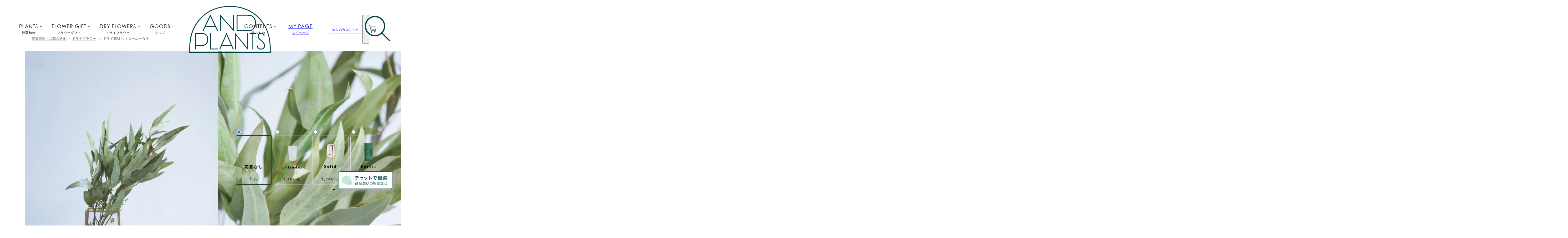

--- FILE ---
content_type: text/html; charset=utf-8
request_url: https://andplants.jp/products/dryflower_material_willow-eucalyptus_large
body_size: 69889
content:
<!doctype html>
<html lang='ja' class='template-product'>
  <head prefix='og: http://ogp.me/ns# fb: http://ogp.me/ns/fb#'>
    <meta charset='utf-8'>
    <meta
      name='viewport'
      content='width=device-width, initial-scale=1, minimum-scale=1.0, user-scalable=no'
    >
    <meta http-equiv='x-dns-prefetch-control' content='on'>

    <!-- Google Tag Manager -->
    <script>
      (function (w, d, s, l, i) {
        w[l] = w[l] || [];
        w[l].push({ 'gtm.start': new Date().getTime(), event: 'gtm.js' });
        var f = d.getElementsByTagName(s)[0],
          j = d.createElement(s),
          dl = l != 'dataLayer' ? '&l=' + l : '';
        j.async = true;
        j.src = 'https://www.googletagmanager.com/gtm.js?id=' + i + dl;
        f.parentNode.insertBefore(j, f);
      })(window, document, 'script', 'dataLayer', 'GTM-5NCLWL3');
    </script>
    <!-- End Google Tag Manager -->

    

    <!-- felmat -->
    <script type='text/javascript' src='https://js.crossees.com/csslp.js' async></script>
    <!-- End felmat -->

    <link
      rel='shortcut icon'
      href='//andplants.jp/cdn/shop/t/6/assets/favicon.png?v=86116595997844057011620447274'
      style='height:20px; width: 20px;'
    >
    <link
      rel='icon'
      type='image/png'
      href='//andplants.jp/cdn/shop/t/6/assets/favicon.png?v=86116595997844057011620447274'
      style='height:20px; width: 20px;'
    >
    <link
      rel='apple-touch-icon'
      href='//andplants.jp/cdn/shop/t/6/assets/favicon.png?v=86116595997844057011620447274'
      style='height:20px; width: 20px;'
    >
    <link
      rel='apple-touch-icon-precomposed'
      href='//andplants.jp/cdn/shop/t/6/assets/favicon.png?v=86116595997844057011620447274'
      style='height:20px; width: 20px;'
    >

    <title>


ドライ花材 ウィローユーカリ | お花の通販AND PLANTS (アンドプランツ)
</title>
    
  <meta name='description' content='フトモモ科ユーカリ属 細長くて丸みのある葉は、淡いグリーンの色味とあわさってなめらかな印象を与えてくれます。どんな雰囲気とも相性がよく、ユーカリのみで飾っても他のお花と合わせても素敵です。組み合わせも楽しんでみて。 花言葉は「新生」「再生」「思い出」'>



    <!-- OGP -->
    




<meta property='og:locale' content='ja_JP'>
<meta property='og:title' content='


ドライ花材 ウィローユーカリ | お花の通販AND PLANTS (アンドプランツ)
'>
<meta property='og:description' content='フトモモ科ユーカリ属 細長くて丸みのある葉は、淡いグリーンの色味とあわさってなめらかな印象を与えてくれます。どんな雰囲気とも相性がよく、ユーカリのみで飾っても他のお花と合わせても素敵です。組み合わせも楽しんでみて。 花言葉は「新生」「再生」「思い出」'>
<meta property='og:url' content='https://andplants.jp/products/dryflower_material_willow-eucalyptus_large'>

  <meta property='og:image' content='https://andplants.jp/cdn/shop/files/product-image_dryflower_material_willow-eucalyptus_large_1_1.jpg?v=1688173228'>


<meta name='twitter:card' content='summary_large_image'>
<meta name='twitter:site' content='@andplants_jp'>

<meta property='og:site_name' content='AND PLANTS'>
<meta property='fb:app_id' content='930740204325354'>


    
    
  <meta name='product:price' content='1,480'>
  <meta name='product:price:currency' content='円'>



    <meta name='p:domain_verify' content='33d707e9245c030d14d2ba14516619e9'>
    <meta
      name='ahrefs-site-verification'
      content='aa0f969a2aabaa031db0a97d5aa1720627dbb4a4bb298d129a13cc0d3efd5724'
    >
    <meta name='facebook-domain-verification' content='00letg8jzuxy8tax237vxtj3mm6wur'>

    


  <link rel='canonical' href='https://andplants.jp/products/dryflower_material_willow-eucalyptus_large'>



    <script>window.performance && window.performance.mark && window.performance.mark('shopify.content_for_header.start');</script><meta name="google-site-verification" content="-fddxtMkl_GPtQsp--Uq9ffm7vuu6Z9pQN27ZIRogY0">
<meta id="shopify-digital-wallet" name="shopify-digital-wallet" content="/42613375144/digital_wallets/dialog">
<meta name="shopify-checkout-api-token" content="48b00fee4bb952dad21fdd257b35a55d">
<meta id="in-context-paypal-metadata" data-shop-id="42613375144" data-venmo-supported="false" data-environment="production" data-locale="ja_JP" data-paypal-v4="true" data-currency="JPY">
<link rel="alternate" type="application/json+oembed" href="https://andplants.jp/products/dryflower_material_willow-eucalyptus_large.oembed">
<script async="async" src="/checkouts/internal/preloads.js?locale=ja-JP"></script>
<link rel="preconnect" href="https://shop.app" crossorigin="anonymous">
<script async="async" src="https://shop.app/checkouts/internal/preloads.js?locale=ja-JP&shop_id=42613375144" crossorigin="anonymous"></script>
<script id="apple-pay-shop-capabilities" type="application/json">{"shopId":42613375144,"countryCode":"JP","currencyCode":"JPY","merchantCapabilities":["supports3DS"],"merchantId":"gid:\/\/shopify\/Shop\/42613375144","merchantName":"AND PLANTS","requiredBillingContactFields":["postalAddress","email","phone"],"requiredShippingContactFields":["postalAddress","email","phone"],"shippingType":"shipping","supportedNetworks":["visa","masterCard","amex","jcb","discover"],"total":{"type":"pending","label":"AND PLANTS","amount":"1.00"},"shopifyPaymentsEnabled":true,"supportsSubscriptions":true}</script>
<script id="shopify-features" type="application/json">{"accessToken":"48b00fee4bb952dad21fdd257b35a55d","betas":["rich-media-storefront-analytics"],"domain":"andplants.jp","predictiveSearch":false,"shopId":42613375144,"locale":"ja"}</script>
<script>var Shopify = Shopify || {};
Shopify.shop = "and-plants.myshopify.com";
Shopify.locale = "ja";
Shopify.currency = {"active":"JPY","rate":"1.0"};
Shopify.country = "JP";
Shopify.theme = {"name":"Andplants-theme","id":122502709416,"schema_name":"Themekit template theme","schema_version":"1.0.0","theme_store_id":null,"role":"main"};
Shopify.theme.handle = "null";
Shopify.theme.style = {"id":null,"handle":null};
Shopify.cdnHost = "andplants.jp/cdn";
Shopify.routes = Shopify.routes || {};
Shopify.routes.root = "/";</script>
<script type="module">!function(o){(o.Shopify=o.Shopify||{}).modules=!0}(window);</script>
<script>!function(o){function n(){var o=[];function n(){o.push(Array.prototype.slice.apply(arguments))}return n.q=o,n}var t=o.Shopify=o.Shopify||{};t.loadFeatures=n(),t.autoloadFeatures=n()}(window);</script>
<script>
  window.ShopifyPay = window.ShopifyPay || {};
  window.ShopifyPay.apiHost = "shop.app\/pay";
  window.ShopifyPay.redirectState = null;
</script>
<script id="shop-js-analytics" type="application/json">{"pageType":"product"}</script>
<script defer="defer" async type="module" src="//andplants.jp/cdn/shopifycloud/shop-js/modules/v2/client.init-shop-cart-sync_CZKilf07.ja.esm.js"></script>
<script defer="defer" async type="module" src="//andplants.jp/cdn/shopifycloud/shop-js/modules/v2/chunk.common_rlhnONO2.esm.js"></script>
<script type="module">
  await import("//andplants.jp/cdn/shopifycloud/shop-js/modules/v2/client.init-shop-cart-sync_CZKilf07.ja.esm.js");
await import("//andplants.jp/cdn/shopifycloud/shop-js/modules/v2/chunk.common_rlhnONO2.esm.js");

  window.Shopify.SignInWithShop?.initShopCartSync?.({"fedCMEnabled":true,"windoidEnabled":true});

</script>
<script>
  window.Shopify = window.Shopify || {};
  if (!window.Shopify.featureAssets) window.Shopify.featureAssets = {};
  window.Shopify.featureAssets['shop-js'] = {"shop-cart-sync":["modules/v2/client.shop-cart-sync_BwCHLH8C.ja.esm.js","modules/v2/chunk.common_rlhnONO2.esm.js"],"init-fed-cm":["modules/v2/client.init-fed-cm_CQXj6EwP.ja.esm.js","modules/v2/chunk.common_rlhnONO2.esm.js"],"shop-button":["modules/v2/client.shop-button_B7JE2zCc.ja.esm.js","modules/v2/chunk.common_rlhnONO2.esm.js"],"init-windoid":["modules/v2/client.init-windoid_DQ9csUH7.ja.esm.js","modules/v2/chunk.common_rlhnONO2.esm.js"],"shop-cash-offers":["modules/v2/client.shop-cash-offers_DxEVlT9h.ja.esm.js","modules/v2/chunk.common_rlhnONO2.esm.js","modules/v2/chunk.modal_BI56FOb0.esm.js"],"shop-toast-manager":["modules/v2/client.shop-toast-manager_BE8_-kNb.ja.esm.js","modules/v2/chunk.common_rlhnONO2.esm.js"],"init-shop-email-lookup-coordinator":["modules/v2/client.init-shop-email-lookup-coordinator_BgbPPTAQ.ja.esm.js","modules/v2/chunk.common_rlhnONO2.esm.js"],"pay-button":["modules/v2/client.pay-button_hoKCMeMC.ja.esm.js","modules/v2/chunk.common_rlhnONO2.esm.js"],"avatar":["modules/v2/client.avatar_BTnouDA3.ja.esm.js"],"init-shop-cart-sync":["modules/v2/client.init-shop-cart-sync_CZKilf07.ja.esm.js","modules/v2/chunk.common_rlhnONO2.esm.js"],"shop-login-button":["modules/v2/client.shop-login-button_BXDQHqjj.ja.esm.js","modules/v2/chunk.common_rlhnONO2.esm.js","modules/v2/chunk.modal_BI56FOb0.esm.js"],"init-customer-accounts-sign-up":["modules/v2/client.init-customer-accounts-sign-up_C3NeUvFd.ja.esm.js","modules/v2/client.shop-login-button_BXDQHqjj.ja.esm.js","modules/v2/chunk.common_rlhnONO2.esm.js","modules/v2/chunk.modal_BI56FOb0.esm.js"],"init-shop-for-new-customer-accounts":["modules/v2/client.init-shop-for-new-customer-accounts_D-v2xi0b.ja.esm.js","modules/v2/client.shop-login-button_BXDQHqjj.ja.esm.js","modules/v2/chunk.common_rlhnONO2.esm.js","modules/v2/chunk.modal_BI56FOb0.esm.js"],"init-customer-accounts":["modules/v2/client.init-customer-accounts_Cciaq_Mb.ja.esm.js","modules/v2/client.shop-login-button_BXDQHqjj.ja.esm.js","modules/v2/chunk.common_rlhnONO2.esm.js","modules/v2/chunk.modal_BI56FOb0.esm.js"],"shop-follow-button":["modules/v2/client.shop-follow-button_CM9l58Wl.ja.esm.js","modules/v2/chunk.common_rlhnONO2.esm.js","modules/v2/chunk.modal_BI56FOb0.esm.js"],"lead-capture":["modules/v2/client.lead-capture_oVhdpGxe.ja.esm.js","modules/v2/chunk.common_rlhnONO2.esm.js","modules/v2/chunk.modal_BI56FOb0.esm.js"],"checkout-modal":["modules/v2/client.checkout-modal_BbgmKIDX.ja.esm.js","modules/v2/chunk.common_rlhnONO2.esm.js","modules/v2/chunk.modal_BI56FOb0.esm.js"],"shop-login":["modules/v2/client.shop-login_BRorRhgW.ja.esm.js","modules/v2/chunk.common_rlhnONO2.esm.js","modules/v2/chunk.modal_BI56FOb0.esm.js"],"payment-terms":["modules/v2/client.payment-terms_Ba4TR13R.ja.esm.js","modules/v2/chunk.common_rlhnONO2.esm.js","modules/v2/chunk.modal_BI56FOb0.esm.js"]};
</script>
<script>(function() {
  var isLoaded = false;
  function asyncLoad() {
    if (isLoaded) return;
    isLoaded = true;
    var urls = ["https:\/\/image-optimizer.salessquad.co.uk\/scripts\/tiny_img_not_found_notifier_2ee9f7d99bb5ae1d02391fc0679b4b13.js?shop=and-plants.myshopify.com","https:\/\/subscription-script2-pr.firebaseapp.com\/script.js?shop=and-plants.myshopify.com","\/\/cdn.shopify.com\/proxy\/3499b70f26755fee5ef6267cc01a9ece229e859142dcf3555d3470dde58bc665\/api.goaffpro.com\/loader.js?shop=and-plants.myshopify.com\u0026sp-cache-control=cHVibGljLCBtYXgtYWdlPTkwMA","https:\/\/cax.channel.io\/shopify\/plugins\/39e84b86-aad2-4791-9550-048e9700f575.js?shop=and-plants.myshopify.com","https:\/\/cdn.parcelifyapp.com\/parcelify-components\/v1\/latest\/shopify_bundle.min.js?shop=and-plants.myshopify.com"];
    for (var i = 0; i < urls.length; i++) {
      var s = document.createElement('script');
      s.type = 'text/javascript';
      s.async = true;
      s.src = urls[i];
      var x = document.getElementsByTagName('script')[0];
      x.parentNode.insertBefore(s, x);
    }
  };
  if(window.attachEvent) {
    window.attachEvent('onload', asyncLoad);
  } else {
    window.addEventListener('load', asyncLoad, false);
  }
})();</script>
<script id="__st">var __st={"a":42613375144,"offset":32400,"reqid":"4064c812-3c3f-48aa-9af3-5e04c0c1409a-1768963135","pageurl":"andplants.jp\/products\/dryflower_material_willow-eucalyptus_large","u":"45caadce90af","p":"product","rtyp":"product","rid":8035481944310};</script>
<script>window.ShopifyPaypalV4VisibilityTracking = true;</script>
<script id="captcha-bootstrap">!function(){'use strict';const t='contact',e='account',n='new_comment',o=[[t,t],['blogs',n],['comments',n],[t,'customer']],c=[[e,'customer_login'],[e,'guest_login'],[e,'recover_customer_password'],[e,'create_customer']],r=t=>t.map((([t,e])=>`form[action*='/${t}']:not([data-nocaptcha='true']) input[name='form_type'][value='${e}']`)).join(','),a=t=>()=>t?[...document.querySelectorAll(t)].map((t=>t.form)):[];function s(){const t=[...o],e=r(t);return a(e)}const i='password',u='form_key',d=['recaptcha-v3-token','g-recaptcha-response','h-captcha-response',i],f=()=>{try{return window.sessionStorage}catch{return}},m='__shopify_v',_=t=>t.elements[u];function p(t,e,n=!1){try{const o=window.sessionStorage,c=JSON.parse(o.getItem(e)),{data:r}=function(t){const{data:e,action:n}=t;return t[m]||n?{data:e,action:n}:{data:t,action:n}}(c);for(const[e,n]of Object.entries(r))t.elements[e]&&(t.elements[e].value=n);n&&o.removeItem(e)}catch(o){console.error('form repopulation failed',{error:o})}}const l='form_type',E='cptcha';function T(t){t.dataset[E]=!0}const w=window,h=w.document,L='Shopify',v='ce_forms',y='captcha';let A=!1;((t,e)=>{const n=(g='f06e6c50-85a8-45c8-87d0-21a2b65856fe',I='https://cdn.shopify.com/shopifycloud/storefront-forms-hcaptcha/ce_storefront_forms_captcha_hcaptcha.v1.5.2.iife.js',D={infoText:'hCaptchaによる保護',privacyText:'プライバシー',termsText:'利用規約'},(t,e,n)=>{const o=w[L][v],c=o.bindForm;if(c)return c(t,g,e,D).then(n);var r;o.q.push([[t,g,e,D],n]),r=I,A||(h.body.append(Object.assign(h.createElement('script'),{id:'captcha-provider',async:!0,src:r})),A=!0)});var g,I,D;w[L]=w[L]||{},w[L][v]=w[L][v]||{},w[L][v].q=[],w[L][y]=w[L][y]||{},w[L][y].protect=function(t,e){n(t,void 0,e),T(t)},Object.freeze(w[L][y]),function(t,e,n,w,h,L){const[v,y,A,g]=function(t,e,n){const i=e?o:[],u=t?c:[],d=[...i,...u],f=r(d),m=r(i),_=r(d.filter((([t,e])=>n.includes(e))));return[a(f),a(m),a(_),s()]}(w,h,L),I=t=>{const e=t.target;return e instanceof HTMLFormElement?e:e&&e.form},D=t=>v().includes(t);t.addEventListener('submit',(t=>{const e=I(t);if(!e)return;const n=D(e)&&!e.dataset.hcaptchaBound&&!e.dataset.recaptchaBound,o=_(e),c=g().includes(e)&&(!o||!o.value);(n||c)&&t.preventDefault(),c&&!n&&(function(t){try{if(!f())return;!function(t){const e=f();if(!e)return;const n=_(t);if(!n)return;const o=n.value;o&&e.removeItem(o)}(t);const e=Array.from(Array(32),(()=>Math.random().toString(36)[2])).join('');!function(t,e){_(t)||t.append(Object.assign(document.createElement('input'),{type:'hidden',name:u})),t.elements[u].value=e}(t,e),function(t,e){const n=f();if(!n)return;const o=[...t.querySelectorAll(`input[type='${i}']`)].map((({name:t})=>t)),c=[...d,...o],r={};for(const[a,s]of new FormData(t).entries())c.includes(a)||(r[a]=s);n.setItem(e,JSON.stringify({[m]:1,action:t.action,data:r}))}(t,e)}catch(e){console.error('failed to persist form',e)}}(e),e.submit())}));const S=(t,e)=>{t&&!t.dataset[E]&&(n(t,e.some((e=>e===t))),T(t))};for(const o of['focusin','change'])t.addEventListener(o,(t=>{const e=I(t);D(e)&&S(e,y())}));const B=e.get('form_key'),M=e.get(l),P=B&&M;t.addEventListener('DOMContentLoaded',(()=>{const t=y();if(P)for(const e of t)e.elements[l].value===M&&p(e,B);[...new Set([...A(),...v().filter((t=>'true'===t.dataset.shopifyCaptcha))])].forEach((e=>S(e,t)))}))}(h,new URLSearchParams(w.location.search),n,t,e,['guest_login'])})(!0,!0)}();</script>
<script integrity="sha256-4kQ18oKyAcykRKYeNunJcIwy7WH5gtpwJnB7kiuLZ1E=" data-source-attribution="shopify.loadfeatures" defer="defer" src="//andplants.jp/cdn/shopifycloud/storefront/assets/storefront/load_feature-a0a9edcb.js" crossorigin="anonymous"></script>
<script crossorigin="anonymous" defer="defer" src="//andplants.jp/cdn/shopifycloud/storefront/assets/shopify_pay/storefront-65b4c6d7.js?v=20250812"></script>
<script data-source-attribution="shopify.dynamic_checkout.dynamic.init">var Shopify=Shopify||{};Shopify.PaymentButton=Shopify.PaymentButton||{isStorefrontPortableWallets:!0,init:function(){window.Shopify.PaymentButton.init=function(){};var t=document.createElement("script");t.src="https://andplants.jp/cdn/shopifycloud/portable-wallets/latest/portable-wallets.ja.js",t.type="module",document.head.appendChild(t)}};
</script>
<script data-source-attribution="shopify.dynamic_checkout.buyer_consent">
  function portableWalletsHideBuyerConsent(e){var t=document.getElementById("shopify-buyer-consent"),n=document.getElementById("shopify-subscription-policy-button");t&&n&&(t.classList.add("hidden"),t.setAttribute("aria-hidden","true"),n.removeEventListener("click",e))}function portableWalletsShowBuyerConsent(e){var t=document.getElementById("shopify-buyer-consent"),n=document.getElementById("shopify-subscription-policy-button");t&&n&&(t.classList.remove("hidden"),t.removeAttribute("aria-hidden"),n.addEventListener("click",e))}window.Shopify?.PaymentButton&&(window.Shopify.PaymentButton.hideBuyerConsent=portableWalletsHideBuyerConsent,window.Shopify.PaymentButton.showBuyerConsent=portableWalletsShowBuyerConsent);
</script>
<script data-source-attribution="shopify.dynamic_checkout.cart.bootstrap">document.addEventListener("DOMContentLoaded",(function(){function t(){return document.querySelector("shopify-accelerated-checkout-cart, shopify-accelerated-checkout")}if(t())Shopify.PaymentButton.init();else{new MutationObserver((function(e,n){t()&&(Shopify.PaymentButton.init(),n.disconnect())})).observe(document.body,{childList:!0,subtree:!0})}}));
</script>
<link id="shopify-accelerated-checkout-styles" rel="stylesheet" media="screen" href="https://andplants.jp/cdn/shopifycloud/portable-wallets/latest/accelerated-checkout-backwards-compat.css" crossorigin="anonymous">
<style id="shopify-accelerated-checkout-cart">
        #shopify-buyer-consent {
  margin-top: 1em;
  display: inline-block;
  width: 100%;
}

#shopify-buyer-consent.hidden {
  display: none;
}

#shopify-subscription-policy-button {
  background: none;
  border: none;
  padding: 0;
  text-decoration: underline;
  font-size: inherit;
  cursor: pointer;
}

#shopify-subscription-policy-button::before {
  box-shadow: none;
}

      </style>

<script>window.performance && window.performance.mark && window.performance.mark('shopify.content_for_header.end');</script>
    <!-- Header hook for plugins -->

    <link href="//andplants.jp/cdn/shop/t/6/assets/style.css?v=107177189074101215761768874460" rel="stylesheet" type="text/css" media="all" />
    <link href="//andplants.jp/cdn/shop/t/6/assets/additional_styles.css?v=75324136937954434541766463078" rel="stylesheet" type="text/css" media="all" />
    <link href="//andplants.jp/cdn/shop/t/6/assets/swiper.min.css?v=168509464148128134781707474019" rel="stylesheet" type="text/css" media="all" />
    <link href="//andplants.jp/cdn/shop/t/6/assets/selectordie.min.css?v=24651387304689368991629682679" rel="stylesheet" type="text/css" media="all" />
    <link href="//andplants.jp/cdn/shop/t/6/assets/jquery.range.css?v=26006072973794408791629682682" rel="stylesheet" type="text/css" media="all" />
    <link href="//andplants.jp/cdn/shop/t/6/assets/magnific-popup.css?v=149265023813014184991692153974" rel="stylesheet" type="text/css" media="all" />
    <link href="//andplants.jp/cdn/shop/t/6/assets/andplants_theme.css?v=46002332306212683081768874449" rel="stylesheet" type="text/css" media="all" />
    <link
      rel='preload'
      href='https://cdnjs.cloudflare.com/ajax/libs/font-awesome/6.2.0/css/all.min.css'
      as='style'
      onload="this.onload=null;this.rel='stylesheet'"
    >

    <link
  rel='preload'
  href='https://use.typekit.net/nlk1qqc.css'
  as='style'
  onload="this.onload=null;this.rel='stylesheet'"
>


    
    <script>
  // js関数でassetのURLを整形できるように/assetsまでのパスを取得
  window.ASSETS_PATH = "//andplants.jp/cdn/shop/t/6/assets/logo_transparent.svg?v=51531746780175152341620619054"
    .split('logo_transparent.svg')[0]
    .split('undefined')[0];
  window.getAssetsImageUrl = (filename) => {
    const imgUrl = window?.ASSET_IMG_URL?.[filename];
    if (imgUrl != null) return imgUrl;

    return `${window?.ASSETS_PATH}${filename}`;
  };
</script>


    
    
    <script src='//andplants.jp/cdn/shop/t/6/assets/jquery.min.js?v=133494139889153862371629682680'></script>
    <script src='//andplants.jp/cdn/shop/t/6/assets/lodash.min.js?v=12965513335736885121629682685'></script>
    <script src='//andplants.jp/cdn/shop/t/6/assets/jquery.range-min.js?v=179142006210116724201629682679'></script>
    <script src='//andplants.jp/cdn/shop/t/6/assets/date_fns.min.js?v=5696920551631638641629682684'></script>
    <script src='//andplants.jp/cdn/shop/t/6/assets/jquery.magnific-popup.min.js?v=184369421263510081681692153973'></script>
    <script src='//andplants.jp/cdn/shop/t/6/assets/lazysizes.min.js?v=56805471290311245611692153973'></script>
    <script src='//andplants.jp/cdn/shop/t/6/assets/constants.js?v=12809484647888240001765261297'></script>
    <script src='//andplants.jp/cdn/shop/t/6/assets/cart.js?v=66763478789893171571757559790'></script>
    <script src='//andplants.jp/cdn/shop/t/6/assets/data_utils.js?v=67716275228054110311740634514'></script>
    <script src='//andplants.jp/cdn/shop/t/6/assets/application.js?v=117398139683668093951767940368'></script>
    
    <script type='module' src='//andplants.jp/cdn/shop/t/6/assets/build.js?v=3681118194746100501768874449' defer></script>
    <link href="//andplants.jp/cdn/shop/t/6/assets/swiper.min.js?v=78387888644040818471744955735" as="script" rel="preload">
    <script src='//andplants.jp/cdn/shop/t/6/assets/clipboard.min.js?v=9260400265398879341629682679' defer></script>
    <script src='//andplants.jp/cdn/shop/t/6/assets/swiper.min.js?v=78387888644040818471744955735' defer></script>
    <script src='//andplants.jp/cdn/shop/t/6/assets/twemoji.min.js?v=21331420607313843611694662030' defer></script>

    
    <script
      type='text/javascript'
      async
      src='https://static.klaviyo.com/onsite/js/klaviyo.js?company_id=UnVRYA'
    ></script>
    

    





<!-- DO NOT EDIT ANYTHING BELOW THIS LINE -->

  <script
    async
    src='https://www.googletagmanager.com/gtag/js?id=AW-384889507'
  ></script>

<script>
  window.dataLayer = window.dataLayer || [];
  function gtag() {
    dataLayer.push(arguments);
  }
  gtag('js', new Date());
  gtag('config', 'AW-384889507', { allow_enhanced_conversions: true });
</script>



<script>
  gtag('event', 'view_item', {
    'send_to': 'AW-384889507',
      'value': 1480,
  
    'items': [{
      'id': 'shopify_JP_8035481944310_45181314269430',
      'google_business_vertical': 'retail'
    }]
  
  });
</script>




    
  


















    

    
  <script type='application/ld+json'>
    {
      "@context": "https://schema.org",
      "@type": "BreadcrumbList",
      "itemListElement": [
        {
          "@type": "ListItem",
          "position": 1,
          "name": "TOP",
          "item": "https://andplants.jp/"
        },
        {
          "@type": "ListItem",
          "position": 2,
          "name": "観葉植物一覧",
          "item": "https://andplants.jp/products"
        },
        {
          "@type": "ListItem",
          "position": 3,
          "name": "ドライ花材 ウィローユーカリ",
          "url": "https://andplants.jp/products/dryflower_material_willow-eucalyptus_large"
        }
      ]
    }
  </script>






    
  
  
  
  

  

  

  

  <script type='application/ld+json'>
    {
      "@context": "https://schema.org/",
      "@type": "Product",
      "name": "ドライ花材 ウィローユーカリ",
      "gtin": "4570151131008",
      "brand": {
        "@type": "Brand",
        "name": "AND PLANTS"
      },
      "aggregateRating": {
        "@type": "AggregateRating",
        "ratingValue": "4.00",
        "reviewCount": "1"
      },
      "image": [
          "//andplants.jp/cdn/shop/files/product-image_dryflower_material_willow-eucalyptus_large_1_1.jpg?v=1688173228"
        ],
      "description": "フトモモ科ユーカリ属 細長くて丸みのある葉は、淡いグリーンの色味とあわさってなめらかな印象を与えてくれます。どんな雰囲気とも相性がよく、ユーカリのみで飾っても他のお花と合わせても素敵です。組み合わせも楽しんでみて。 花言葉は「新生」「再生」「思い出」",
      "offers": {
        "@type": "Offer",
        "url": "https://andplants.jp/products/dryflower_material_willow-eucalyptus_large",
        "priceCurrency": "JPY",
        "price": 1480,
        "itemCondition": "https://schema.org/NewCondition",
        "availability": " https://schema.org/OutOfStock"
      },
      "shippingDetails": {
        "@type": "OfferShippingDetails",
        "shippingRate": {
          "@type": "MonetaryAmount",
          "value": "1100",
          "currency": "JPY"
        },
        "shippingDestination": {
          "@type": "DefinedRegion",
          "addressCountry": "JP"
        },
        "deliveryTime": {
          "@type": "ShippingDeliveryTime",
          "handlingTime": {
            "@type": "QuantitativeValue",
            "minValue": "0",
            "maxValue": "3",
            "unitCode": "DAY"
          },
          "transitTime": {
            "@type": "QuantitativeValue",
            "minValue": "1",
            "maxValue": "2",
            "unitCode": "DAY"
          }
        }
      },
      "hasMerchantReturnPolicy": {
        "@type": "MerchantReturnPolicy",
        "returnPolicyCategory": "https://schema.org/MerchantReturnNotPermitted",
        "merchantReturnDays": 14,
        "returnFeesAndPayer": "https://schema.org/ReturnFeesCustomer",
        "customerRemorseReturnFees": "https://schema.org/ReturnFeesCustomer",
        "returnLabelSource": "https://schema.org/ReturnLabelSourceCustomer",
        "returnMethod": "https://schema.org/ReturnByMail",
        "applicableCountry": "JP",
        "merchantReturnLink": "https://andplants.jp/return-policy"
      }
    }
  </script>


    
  <div data-react-lazy-import-module='products' data-react-component='ProductJsonLdApp'></div>


    



    

    

    
  <script type='application/json' id='liquid-product-data'>
    {
      "id": 8035481944310,
      "title": "ドライ花材 ウィローユーカリ",
      "handle": "dryflower_material_willow-eucalyptus_large",
      "description": "\u003cp\u003eフトモモ科ユーカリ属\u003c\/p\u003e\n\u003cp\u003e細長くて丸みのある葉は、淡いグリーンの色味とあわさってなめらかな印象を与えてくれます。どんな雰囲気とも相性がよく、ユーカリのみで飾っても他のお花と合わせても素敵です。組み合わせも楽しんでみて。\u003c\/p\u003e\n\u003cp\u003e花言葉は「新生」「再生」「思い出」\u003c\/p\u003e",
      "published_at": [2,46,11,1,7,2023,6,182,false,"JST"],
      "created_at": [49,25,12,26,6,2023,1,177,false,"JST"],
      "vendor": "AND PLANTS",
      "type": "花材",
      "tags": ["Large花瓶","TikTokShop接続","テスト","ドライフラワー用花材","即日発送","川崎発送商品","送料1100円(複数梱包可)"],
      "available": false,
      "price_varies": false,
      "compare_at_price": null,
      "compare_at_price_min": 0,
      "compare_at_price_max": 0,
      "compare_at_price_varies": false,
      "options": ["Title"],
      "images": ["\/\/andplants.jp\/cdn\/shop\/files\/product-image_dryflower_material_willow-eucalyptus_large_1_1.jpg?v=1688173228","\/\/andplants.jp\/cdn\/shop\/files\/product-image_dryflower_material_willow-eucalyptus_large_1_2.jpg?v=1688173229","\/\/andplants.jp\/cdn\/shop\/files\/product-image_dryflower_material_willow-eucalyptus_large_1_3.jpg?v=1688173227","\/\/andplants.jp\/cdn\/shop\/files\/product-image_dryflower_material_willow-eucalyptus_large_1_4.jpg?v=1688173227","\/\/andplants.jp\/cdn\/shop\/files\/product-image_dryflower_material_willow-eucalyptus_large_1_5.jpg?v=1688173228","\/\/andplants.jp\/cdn\/shop\/files\/product-image_dryflower_material_willow-eucalyptus_large_1_8.jpg?v=1721884308","\/\/andplants.jp\/cdn\/shop\/files\/product-image_dryflower_material_willow-eucalyptus_large_1_6.jpg?v=1721884312","\/\/andplants.jp\/cdn\/shop\/files\/product-image_dryflower_material_willow-eucalyptus_large_1_7_22495089-dd32-4687-ab43-f7b083a87560.jpg?v=1722065413"],
      "featured_image": "\/\/andplants.jp\/cdn\/shop\/files\/product-image_dryflower_material_willow-eucalyptus_large_1_1.jpg?v=1688173228",
      "media": [{"alt":null,"id":31653579686134,"position":1,"preview_image":{"aspect_ratio":0.75,"height":2000,"width":1500,"src":"\/\/andplants.jp\/cdn\/shop\/files\/product-image_dryflower_material_willow-eucalyptus_large_1_1.jpg?v=1688173228"},"aspect_ratio":0.75,"height":2000,"media_type":"image","src":"\/\/andplants.jp\/cdn\/shop\/files\/product-image_dryflower_material_willow-eucalyptus_large_1_1.jpg?v=1688173228","width":1500},{"alt":null,"id":31653579718902,"position":2,"preview_image":{"aspect_ratio":0.75,"height":2000,"width":1500,"src":"\/\/andplants.jp\/cdn\/shop\/files\/product-image_dryflower_material_willow-eucalyptus_large_1_2.jpg?v=1688173229"},"aspect_ratio":0.75,"height":2000,"media_type":"image","src":"\/\/andplants.jp\/cdn\/shop\/files\/product-image_dryflower_material_willow-eucalyptus_large_1_2.jpg?v=1688173229","width":1500},{"alt":null,"id":31653579751670,"position":3,"preview_image":{"aspect_ratio":0.75,"height":2000,"width":1500,"src":"\/\/andplants.jp\/cdn\/shop\/files\/product-image_dryflower_material_willow-eucalyptus_large_1_3.jpg?v=1688173227"},"aspect_ratio":0.75,"height":2000,"media_type":"image","src":"\/\/andplants.jp\/cdn\/shop\/files\/product-image_dryflower_material_willow-eucalyptus_large_1_3.jpg?v=1688173227","width":1500},{"alt":null,"id":31653579784438,"position":4,"preview_image":{"aspect_ratio":0.75,"height":2000,"width":1500,"src":"\/\/andplants.jp\/cdn\/shop\/files\/product-image_dryflower_material_willow-eucalyptus_large_1_4.jpg?v=1688173227"},"aspect_ratio":0.75,"height":2000,"media_type":"image","src":"\/\/andplants.jp\/cdn\/shop\/files\/product-image_dryflower_material_willow-eucalyptus_large_1_4.jpg?v=1688173227","width":1500},{"alt":null,"id":31653579817206,"position":5,"preview_image":{"aspect_ratio":0.75,"height":2000,"width":1500,"src":"\/\/andplants.jp\/cdn\/shop\/files\/product-image_dryflower_material_willow-eucalyptus_large_1_5.jpg?v=1688173228"},"aspect_ratio":0.75,"height":2000,"media_type":"image","src":"\/\/andplants.jp\/cdn\/shop\/files\/product-image_dryflower_material_willow-eucalyptus_large_1_5.jpg?v=1688173228","width":1500},{"alt":null,"id":33823715590390,"position":6,"preview_image":{"aspect_ratio":0.75,"height":2000,"width":1500,"src":"\/\/andplants.jp\/cdn\/shop\/files\/product-image_dryflower_material_willow-eucalyptus_large_1_8.jpg?v=1721884308"},"aspect_ratio":0.75,"height":2000,"media_type":"image","src":"\/\/andplants.jp\/cdn\/shop\/files\/product-image_dryflower_material_willow-eucalyptus_large_1_8.jpg?v=1721884308","width":1500},{"alt":null,"id":31653579849974,"position":7,"preview_image":{"aspect_ratio":0.75,"height":2000,"width":1500,"src":"\/\/andplants.jp\/cdn\/shop\/files\/product-image_dryflower_material_willow-eucalyptus_large_1_6.jpg?v=1721884312"},"aspect_ratio":0.75,"height":2000,"media_type":"image","src":"\/\/andplants.jp\/cdn\/shop\/files\/product-image_dryflower_material_willow-eucalyptus_large_1_6.jpg?v=1721884312","width":1500},{"alt":null,"id":33838564868342,"position":8,"preview_image":{"aspect_ratio":0.75,"height":2000,"width":1500,"src":"\/\/andplants.jp\/cdn\/shop\/files\/product-image_dryflower_material_willow-eucalyptus_large_1_7_22495089-dd32-4687-ab43-f7b083a87560.jpg?v=1722065413"},"aspect_ratio":0.75,"height":2000,"media_type":"image","src":"\/\/andplants.jp\/cdn\/shop\/files\/product-image_dryflower_material_willow-eucalyptus_large_1_7_22495089-dd32-4687-ab43-f7b083a87560.jpg?v=1722065413","width":1500}],
      "requires_selling_plan": false,
      "selling_plan_groups": [],
      "first_available_variant": null,
      "selected_or_first_available_variant": {"id":45181314269430,"title":"Default Title","option1":"Default Title","option2":null,"option3":null,"sku":"","requires_shipping":true,"taxable":true,"featured_image":null,"available":false,"name":"ドライ花材 ウィローユーカリ","public_title":null,"options":["Default Title"],"price":148000,"weight":0,"compare_at_price":null,"inventory_management":"shopify","barcode":"4570151131008","requires_selling_plan":false,"selling_plan_allocations":[],"quantity_rule":{"min":1,"max":null,"increment":1}},
      "selected_variant": null,
      "price": 1480,
      "price_max": 1480,
      "price_min": 1480,
      "variants": [
        
          {
            "id": 45181314269430,
            "title": "Default Title",
            "option1": "Default Title",
            "option2": null,
            "option3": null,
            "sku": "",
            "requires_shipping": true,
            "taxable": true,
            "featured_image": null,
            "available": false,
            "name": null,
            "public_title": null,
            "options": ["Default Title"],
            "price": 1480,
            "weight": 0,
            "compare_at_price": null,
            "barcode": "4570151131008",
            "inventory_quantity": 0,
            "inventory_policy": "deny",
            "inventory_management": "shopify"
          }
        
      ],
      "url": "\/products\/dryflower_material_willow-eucalyptus_large",
      "gift_card": false,
      "metafields": {
        "stock": {
          "status": {
            "value": null
          }
        },
        "custom": {
          "text_above_cart_button": {
            "value": null
          },
          "latest_shippable_date": {
            "value": null
          }
        },
        "admin315": {
          "back_order_info_html": {
            "value": null
          },
          "parent_handle": {
            "value": null
          },
          "ship_today_quantity": {
            "value": 0
          },
          "all_sizes": {
            "value": null
          },
          "pot": {
            "value": null
          },
          "language": {
            "value": null
          },
          "obon_inventory": {
            "value": null
          },
          "other_product_details": {
            "value": "本数：3本\u003cbr\u003e長さ：30 - 50cm\u003cbr\u003e※花瓶に入った本数は2点分（5本）です。"
          }
        }
      }
    }
  </script>



<script
  type='text/javascript'
>
  function getInitializedCartData() {
    return [
      
    ];
  };

  let currentCartData = getInitializedCartData();
  
  const setCurrentCartData = (cartData) => {
    currentCartData = cartData;
  };

  const FLOWER_PRODUCT_TYPES = ['生花', 'ドライフラワー', '花材', '花瓶'];
  const plantsProductType = ['植物', '一点もの植物'];

  
  const potZoomupImages = {
    
      'darkgrey': "//andplants.jp/cdn/shop/t/6/assets/product-image_darkgrey_zoomup.jpg?v=102893155589697920541620036875",
    
      'taupe': "//andplants.jp/cdn/shop/t/6/assets/product-image_taupe_zoomup.jpg?v=158995268272454980961620036882",
    
      'bluegrey': "//andplants.jp/cdn/shop/t/6/assets/product-image_bluegrey_zoomup.jpg?v=39204059279615146681620036874",
    
      'whitegrey': "//andplants.jp/cdn/shop/t/6/assets/product-image_whitegrey_zoomup.jpg?v=146311374955621558891620036873",
    
      'terracotta': "//andplants.jp/cdn/shop/t/6/assets/product-image_terracotta_zoomup.jpg?v=48434929741857173801681104428",
    
      'charcoalgrey': "//andplants.jp/cdn/shop/t/6/assets/product-image_charcoalgrey_zoomup.jpg?v=179693512610533594751681104417",
    
      'leathercover-beige': "//andplants.jp/cdn/shop/t/6/assets/product-image_leathercover-beige_zoomup.jpg?v=17867125840035802801698225458",
    
      'fiberstonepot-white': "//andplants.jp/cdn/shop/t/6/assets/product-image_fiberstonepot-white_zoomup.jpg?v=19509953856687942771698225457",
    
      'fiberclaypot-grey': "//andplants.jp/cdn/shop/t/6/assets/product-image_fiberclaypot-grey_zoomup.jpg?v=163060627055684978931698225452",
    
      'urbanplantspot-lemon': "//andplants.jp/cdn/shop/t/6/assets/product-image_urbanplantspot-lemon_zoomup.jpg?v=173759938347633077181698225456",
    
      'urbanplantspot-kale': "//andplants.jp/cdn/shop/t/6/assets/product-image_urbanplantspot-kale_zoomup.jpg?v=30879800950169711021698225457",
    
      'urbanplantspot-mm': "//andplants.jp/cdn/shop/t/6/assets/product-image_urbanplantspot-mm_zoomup.jpg?v=64326166825841709981698225456",
    
      'bicolorbaske': "//andplants.jp/cdn/shop/t/6/assets/product-image_bicolorbaske_zoomup.jpg?v=179998",
    
      'midnight': "//andplants.jp/cdn/shop/t/6/assets/product-image_midnight_zoomup.jpg?v=115132794803649887991741764187",
    
      'sepia': "//andplants.jp/cdn/shop/t/6/assets/product-image_sepia_zoomup.jpg?v=176487540109904579971741764188",
    
      'polar': "//andplants.jp/cdn/shop/t/6/assets/product-image_polar_zoomup.jpg?v=36073935334868923971741764187",
    
      'americano': "//andplants.jp/cdn/shop/t/6/assets/product-image_americano_zoomup.jpg?v=113818372316376418991741764189",
    
      'antique': "//andplants.jp/cdn/shop/t/6/assets/product-image_antique_zoomup.jpg?v=142463785496595548441741764190",
    
      'pearl': "//andplants.jp/cdn/shop/t/6/assets/product-image_pearl_zoomup.jpg?v=173286003721321397031741764187",
    
  };
  const potTextureImages = {
    
      'darkgrey': "//andplants.jp/cdn/shop/t/6/assets/product-image_darkgrey_texchar.jpg?v=16886951746443544841620036877",
    
      'taupe': "//andplants.jp/cdn/shop/t/6/assets/product-image_taupe_texchar.jpg?v=82910122627146313171620036875",
    
      'bluegrey': "//andplants.jp/cdn/shop/t/6/assets/product-image_bluegrey_texchar.jpg?v=23259343306131330531638066624",
    
      'whitegrey': "//andplants.jp/cdn/shop/t/6/assets/product-image_whitegrey_texchar.jpg?v=132969835613340733261620036877",
    
      'terracotta': "//andplants.jp/cdn/shop/t/6/assets/product-image_terracotta_texchar.jpg?v=31962394828596429751681104418",
    
      'charcoalgrey': "//andplants.jp/cdn/shop/t/6/assets/product-image_charcoalgrey_texchar.jpg?v=13611376446723160321681104418",
    
      'leathercover-beige': "//andplants.jp/cdn/shop/t/6/assets/product-image_leathercover-beige_texchar.jpg?v=132794990144716379011698225453",
    
      'fiberstonepot-white': "//andplants.jp/cdn/shop/t/6/assets/product-image_fiberstonepot-white_texchar.jpg?v=76406801613082638321698225453",
    
      'fiberclaypot-grey': "//andplants.jp/cdn/shop/t/6/assets/product-image_fiberclaypot-grey_texchar.jpg?v=153639284296914632131698225454",
    
      'urbanplantspot-lemon': "//andplants.jp/cdn/shop/t/6/assets/product-image_urbanplantspot-lemon_texchar.jpg?v=181322250407740298091698225452",
    
      'urbanplantspot-kale': "//andplants.jp/cdn/shop/t/6/assets/product-image_urbanplantspot-kale_texchar.jpg?v=107647607676361043201698225455",
    
      'urbanplantspot-mm': "//andplants.jp/cdn/shop/t/6/assets/product-image_urbanplantspot-mm_texchar.jpg?v=178964356747460840311698225455",
    
      'bicolorbaske': "//andplants.jp/cdn/shop/t/6/assets/product-image_bicolorbaske_texchar.jpg?v=179998",
    
      'midnight': "//andplants.jp/cdn/shop/t/6/assets/product-image_midnight_texchar.jpg?v=60527268653178623331741764188",
    
      'sepia': "//andplants.jp/cdn/shop/t/6/assets/product-image_sepia_texchar.jpg?v=145670793653072734011741764189",
    
      'polar': "//andplants.jp/cdn/shop/t/6/assets/product-image_polar_texchar.jpg?v=11182371880022558481741764189",
    
      'americano': "//andplants.jp/cdn/shop/t/6/assets/product-image_americano_texchar.jpg?v=163967142344133702881741764191",
    
      'antique': "//andplants.jp/cdn/shop/t/6/assets/product-image_antique_texchar.jpg?v=61106323658702655051741764188",
    
      'pearl': "//andplants.jp/cdn/shop/t/6/assets/product-image_pearl_texchar.jpg?v=122636799809049482191741764189",
    
  };

  const colorDicts = {
    "ブラック": "darkgrey",
    "トープ": "taupe",
    "ホワイトグレー": "whitegrey",
    "ブルーグレー":"bluegrey",
    "テラコッタ": "terracotta",
    "グレー": "charcoalgrey",
    "ハーベスト": "harvest",
    "サンド": "sand",
    "エボニー": "ebony",
    "ターコイズ": "turquoise",
    "セピアブラウン": "sepia",
    "カフェトープ": "americano",
    "コーラルホワイト": "polar",
    "パールホワイト": "pearl",
  };
  const plantColorLabels = Object.keys(colorDicts);
  const plantColorHandles = Object.values(colorDicts);

  const noshiAttributesDict = {
    A: {
      senderName: '贈り主のお名前',
    },
    B: {
      senderCompanyName: '贈り主の会社名',
      senderName: '贈り主の役職/肩書き、お名前',
    },
    C: {
      receiverName: 'お届け先のお名前',
      senderName: '贈り主のお名前',
    },
    D: {
      receiverName: 'お届け先のお名前',
      senderCompanyName: '贈り主の会社名',
      senderName: '贈り主の役職/肩書き、お名前',
    },
    E: {
      receiverCompanyName: 'お届け先の会社名',
      receiverName: 'お届け先の方の役職、お名前',
      senderName: '贈り主のお名前',
    },
    F: {
      receiverCompanyName: 'お届け先の会社名',
      receiverName: 'お届け先の方の役職、お名前',
      senderCompanyName: '贈り主の会社名',
      senderName: '贈り主の役職/肩書き、お名前',
    }
  };

  const allNoshiAttributes = [
    'noshi_sender_company_name',
    'noshi_sender_name',
    'noshi_layout',
    'noshi_direction',
    'noshi_purpose',
    'noshi_receiver_company_name',
    'noshi_receiver_name',
  ];

  const potDetails = [
    {
      "handle": "amsterdam40",
      "pot_name": "Amsterdam40",
      "pot_trade_name": "鉢カバー XL ECOPOTS Amsterdam",
      "pot_size": "外径 40cm、内径 37.5cm、高さ 35.3cm",
      "pot_weight": "3340g",
      "pot_cover": "あり",
      "pot_hole": "あり",
      "pot_plate": "なし",
      "pot_capacity": "28.0L",
      "pot_material": "リサイクルプラスチック80%、ナチュラルストーン20%",
      "pot_image_pc": "//andplants.jp/cdn/shop/t/6/assets/amsterdam40_pc.png?v=119921484680788858151698373766",
      "pot_image_sp": "//andplants.jp/cdn/shop/t/6/assets/amsterdam40_sp.png?v=35239249288650800651698373763"
    },
    {
      "handle": "oslo45",
      "pot_name": "Oslo45",
      "pot_trade_name": "鉢カバー XL ECOPOTS Oslo",
      "pot_size": "外径 45cm、内径 42.8cm、高さ 39.2cm",
      "pot_weight": "4600g",
      "pot_cover": "あり",
      "pot_hole": "あり",
      "pot_plate": "なし",
      "pot_capacity": "46.60L",
      "pot_material": "リサイクルプラスチック80%、ナチュラルストーン20%",
      "pot_image_pc": "//andplants.jp/cdn/shop/t/6/assets/oslo45_pc.png?v=106945889184539678791698373761",
      "pot_image_sp": "//andplants.jp/cdn/shop/t/6/assets/oslo45_sp.png?v=7982578178301552541698373767"
    },
    {
      "handle": "leathercover-beige-xl",
      "pot_name": "レザーカバー ベージュ XL",
      "pot_trade_name": "鉢カバー XL レザーカバー ベージュ",
      "pot_size": "外径 38cm、高さ 38cm",
      "pot_weight": null,
      "pot_cover": "あり",
      "pot_hole": "なし",
      "pot_plate": "なし",
      "pot_capacity": null,
      "pot_material": "レザー100%",
      "pot_image_pc": "//andplants.jp/cdn/shop/t/6/assets/leathercover-beige-xl_pc.png?v=56999497463063346321698373764",
      "pot_image_sp": "//andplants.jp/cdn/shop/t/6/assets/leathercover-beige-xl_sp.png?v=39602303584511837141698373764"
    },
    {
      "handle": "urbanplantspot-mm-xl",
      "pot_name": "アーバンプランツポット マーブルミルク XL",
      "pot_trade_name": "鉢カバー XL アーバンプランツポット マーブルミルク",
      "pot_size": "外径 38cm、内径 36.6cm、高さ 39.5cm",
      "pot_weight": "4050g",
      "pot_cover": "あり",
      "pot_hole": "あり",
      "pot_plate": "外径 34.5cm、高さ 3.5cm",
      "pot_capacity": null,
      "pot_material": "プラスチック/ウッドパウダー/ストーンパウダー",
      "pot_image_pc": "//andplants.jp/cdn/shop/t/6/assets/urbanplantspot-xl_pc.png?v=129458605077011314961698373766",
      "pot_image_sp": "//andplants.jp/cdn/shop/t/6/assets/urbanplantspot-xl_sp.png?v=12008757667002380481698373762"
    },
    {
      "handle": "marukoupot",
      "pot_name": "樹脂ポット ブラックマーブル XL",
      "pot_trade_name": "鉢カバー XL 樹脂ポット ブラックマーブル",
      "pot_size": "外径 38cm、内径 36.6cm、高さ 39.5cm",
      "pot_weight": "4050g",
      "pot_cover": "あり",
      "pot_hole": "あり",
      "pot_plate": "外径 34.5cm、高さ 3.5cm",
      "pot_capacity": null,
      "pot_material": "プラスチック/ウッドパウダー/ストーンパウダー",
      "pot_image_pc": "//andplants.jp/cdn/shop/t/6/assets/marble_pot_size_pc.jpg?v=149595377632828673791749692306",
      "pot_image_sp": "//andplants.jp/cdn/shop/t/6/assets/marble_pot_size_sp.jpg?v=90249835928908255681749692306"
    },
    {
      "handle": "bananabasket-natural-xl",
      "pot_name": "バナナリーフバスケット ナチュラル XL",
      "pot_trade_name": "鉢カバー XL バナナリーフバスケット ナチュラル",
      "pot_size": "外径 38cm、内径 36.6cm、高さ 39.5cm",
      "pot_weight": "4050g",
      "pot_cover": "あり",
      "pot_hole": "あり",
      "pot_plate": "外径 34.5cm、高さ 3.5cm",
      "pot_capacity": null,
      "pot_material": "プラスチック/ウッドパウダー/ストーンパウダー",
      "pot_image_pc": "//andplants.jp/cdn/shop/t/6/assets/basket_pot_size_pc.jpg?v=183711259018392397121749692305",
      "pot_image_sp": "//andplants.jp/cdn/shop/t/6/assets/basket_pot_size_sp.jpg?v=18899037360475371761749692307"
    },
    {
      "handle": "bananabasket-brown-xl",
      "pot_name": "バナナリーフバスケット ブラウン XL",
      "pot_trade_name": "鉢カバー XL バナナリーフバスケット ブラウン",
      "pot_size": "外径 38cm、内径 36.6cm、高さ 39.5cm",
      "pot_weight": "4050g",
      "pot_cover": "あり",
      "pot_hole": "あり",
      "pot_plate": "外径 34.5cm、高さ 3.5cm",
      "pot_capacity": null,
      "pot_material": "プラスチック/ウッドパウダー/ストーンパウダー",
      "pot_image_pc": "//andplants.jp/cdn/shop/t/6/assets/basket_pot_size_pc.jpg?v=183711259018392397121749692305",
      "pot_image_sp": "//andplants.jp/cdn/shop/t/6/assets/basket_pot_size_sp.jpg?v=18899037360475371761749692307"
    }
  ];

  
  const coolDeliveryRequiredPrefectures = {"2025-12":["北海道","青森県","岩手県","宮城県","福島県","山形県","秋田県","山梨県","長野県","栃木県"],"2025-01":["北海道","青森県","岩手県","宮城県","福島県","山形県","秋田県","山梨県","長野県","栃木県"],"2025-02":["北海道","青森県","岩手県","宮城県","福島県","山形県","秋田県","山梨県","長野県","栃木県"],"2025-03":["北海道"],"2025-04":["北海道"]};

  const tatefudaPhalaenopsisImages = {
    'five_over_horizontal': '//andplants.jp/cdn/shop/t/6/assets/tatefuda_phalaenopsis_five_over_horizontal.webp?v=148496594652869084631706228819',
    'five_over_vertical': '//andplants.jp/cdn/shop/t/6/assets/tatefuda_phalaenopsis_five_over_vertical.webp?v=17147305889230634001706228821',
    'three_below_horizontal': '//andplants.jp/cdn/shop/t/6/assets/tatefuda_phalaenopsis_three_below_horizontal.webp?v=86824936790576977201706228819',
    'three_below_vertical': '//andplants.jp/cdn/shop/t/6/assets/tatefuda_phalaenopsis_three_below_vertical.webp?v=41588052978790798861706228820',
    'three_over_horizontal': '//andplants.jp/cdn/shop/t/6/assets/tatefuda_phalaenopsis_three_over_horizontal.webp?v=153615034091023116811706228819',
    'three_over_vertical': '//andplants.jp/cdn/shop/t/6/assets/tatefuda_phalaenopsis_three_over_vertical.webp?v=62602427836144887791706228819',
    'two_over_horizontal': '//andplants.jp/cdn/shop/t/6/assets/tatefuda_phalaenopsis_two_over_horizontal.webp?v=6900941560836736351706228820',
    'two_over_vertical': '//andplants.jp/cdn/shop/t/6/assets/tatefuda_phalaenopsis_two_over_vertical.webp?v=175659066668104692971706228820',
    'vertical': '//andplants.jp/cdn/shop/t/6/assets/tatefuda_tate_pc.webp?v=90571336626980470721711691466',
    'horizontal': '//andplants.jp/cdn/shop/t/6/assets/tatefuda_yoko_pc.webp?v=96810298890053685171711691465',
    'vertical_sample': '//andplants.jp/cdn/shop/t/6/assets/tatefuda_sample_tate.webp?v=31974857634811267131711691466',
    'horizontal_sample': '//andplants.jp/cdn/shop/t/6/assets/tatefuda_sample_yoko.webp?v=117174613714700022481711691466',
  }

  /**
   * availableShippingLimits
   * e.g.)
    [ {
      "date": "2024-03-06",
      "conditions": [ {
        "key": "仲町台-植物 + 仲町台-グッズ",
        "type": "detailed_shipping_type",
        "targets": [ "仲町台-植物", "仲町台-グッズ" ],
        "limit": 160,
        "available": 160
      }, ]
    }, ]
  */
  const availableShippingLimits = [{"date":"2026-01-21","conditions":[{"key":"仲町台-植物+樹形選択","detailed_shipping_types":["仲町台-植物","仲町台-樹形選択植物","仲町台-XL(全国)"],"limit":385,"available":-1},{"key":"仲町台-XL(全国)","detailed_shipping_types":["仲町台-XL(全国)"],"limit":8,"available":3},{"key":"三和園芸","detailed_shipping_types":["三和園芸"],"limit":100,"available":79},{"key":"スタンド花","detailed_shipping_types":["スタンド花"],"limit":3,"available":2},{"key":"川崎","detailed_shipping_types":["川崎","アプリ","サブスク生花"],"limit":100,"available":57}]},{"date":"2026-01-22","conditions":[{"key":"仲町台-植物+樹形選択","detailed_shipping_types":["仲町台-植物","仲町台-樹形選択植物","仲町台-XL(全国)"],"limit":410,"available":-1},{"key":"仲町台-XL(全国)","detailed_shipping_types":["仲町台-XL(全国)"],"limit":8,"available":6},{"key":"三和園芸","detailed_shipping_types":["三和園芸"],"limit":100,"available":90},{"key":"スタンド花","detailed_shipping_types":["スタンド花"],"limit":3,"available":2},{"key":"川崎","detailed_shipping_types":["川崎","アプリ","サブスク生花"],"limit":130,"available":56}]},{"date":"2026-01-23","conditions":[{"key":"仲町台-植物+樹形選択","detailed_shipping_types":["仲町台-植物","仲町台-樹形選択植物","仲町台-XL(全国)"],"limit":270,"available":-9},{"key":"仲町台-XL(全国)","detailed_shipping_types":["仲町台-XL(全国)"],"limit":8,"available":8},{"key":"三和園芸","detailed_shipping_types":["三和園芸"],"limit":100,"available":83},{"key":"スタンド花","detailed_shipping_types":["スタンド花"],"limit":3,"available":2},{"key":"川崎","detailed_shipping_types":["川崎","アプリ","サブスク生花"],"limit":130,"available":102}]},{"date":"2026-01-24","conditions":[{"key":"仲町台-植物+樹形選択","detailed_shipping_types":["仲町台-植物","仲町台-樹形選択植物","仲町台-XL(全国)"],"limit":145,"available":-1},{"key":"仲町台-XL(全国)","detailed_shipping_types":["仲町台-XL(全国)"],"limit":5,"available":3},{"key":"三和園芸","detailed_shipping_types":["三和園芸"],"limit":100,"available":93},{"key":"スタンド花","detailed_shipping_types":["スタンド花"],"limit":3,"available":2},{"key":"川崎","detailed_shipping_types":["川崎","アプリ","サブスク生花"],"limit":100,"available":71}]},{"date":"2026-01-25","conditions":[{"key":"仲町台-植物+樹形選択","detailed_shipping_types":["仲町台-植物","仲町台-樹形選択植物","仲町台-XL(全国)"],"limit":110,"available":-1},{"key":"仲町台-XL(全国)","detailed_shipping_types":["仲町台-XL(全国)"],"limit":5,"available":4},{"key":"三和園芸","detailed_shipping_types":["三和園芸"],"limit":100,"available":96},{"key":"スタンド花","detailed_shipping_types":["スタンド花"],"limit":3,"available":3},{"key":"川崎","detailed_shipping_types":["川崎","アプリ","サブスク生花"],"limit":100,"available":79}]},{"date":"2026-01-26","conditions":[{"key":"仲町台-植物+樹形選択","detailed_shipping_types":["仲町台-植物","仲町台-樹形選択植物","仲町台-XL(全国)"],"limit":225,"available":-1},{"key":"仲町台-XL(全国)","detailed_shipping_types":["仲町台-XL(全国)"],"limit":10,"available":6},{"key":"三和園芸","detailed_shipping_types":["三和園芸"],"limit":100,"available":91},{"key":"スタンド花","detailed_shipping_types":["スタンド花"],"limit":3,"available":2},{"key":"川崎","detailed_shipping_types":["川崎","アプリ","サブスク生花"],"limit":100,"available":90}]},{"date":"2026-01-27","conditions":[{"key":"仲町台-植物+樹形選択","detailed_shipping_types":["仲町台-植物","仲町台-樹形選択植物","仲町台-XL(全国)"],"limit":300,"available":175},{"key":"三和園芸","detailed_shipping_types":["三和園芸"],"limit":40,"available":37},{"key":"スタンド花","detailed_shipping_types":["スタンド花"],"limit":3,"available":3},{"key":"川崎","detailed_shipping_types":["川崎","アプリ","サブスク生花"],"limit":100,"available":88}]},{"date":"2026-01-28","conditions":[{"key":"仲町台-植物+樹形選択","detailed_shipping_types":["仲町台-植物","仲町台-樹形選択植物","仲町台-XL(全国)"],"limit":200,"available":137},{"key":"三和園芸","detailed_shipping_types":["三和園芸"],"limit":40,"available":39},{"key":"スタンド花","detailed_shipping_types":["スタンド花"],"limit":3,"available":3},{"key":"川崎","detailed_shipping_types":["川崎","アプリ","サブスク生花"],"limit":100,"available":91}]},{"date":"2026-01-29","conditions":[{"key":"仲町台-植物+樹形選択","detailed_shipping_types":["仲町台-植物","仲町台-樹形選択植物","仲町台-XL(全国)"],"limit":300,"available":212},{"key":"三和園芸","detailed_shipping_types":["三和園芸"],"limit":40,"available":39},{"key":"スタンド花","detailed_shipping_types":["スタンド花"],"limit":3,"available":0},{"key":"川崎","detailed_shipping_types":["川崎","アプリ","サブスク生花"],"limit":130,"available":110}]},{"date":"2026-01-30","conditions":[{"key":"仲町台-植物+樹形選択","detailed_shipping_types":["仲町台-植物","仲町台-樹形選択植物","仲町台-XL(全国)"],"limit":200,"available":7},{"key":"三和園芸","detailed_shipping_types":["三和園芸"],"limit":40,"available":33},{"key":"スタンド花","detailed_shipping_types":["スタンド花"],"limit":3,"available":3},{"key":"川崎","detailed_shipping_types":["川崎","アプリ","サブスク生花"],"limit":130,"available":117}]},{"date":"2026-01-31","conditions":[{"key":"仲町台-植物+樹形選択","detailed_shipping_types":["仲町台-植物","仲町台-樹形選択植物","仲町台-XL(全国)"],"limit":175,"available":112},{"key":"三和園芸","detailed_shipping_types":["三和園芸"],"limit":40,"available":34},{"key":"スタンド花","detailed_shipping_types":["スタンド花"],"limit":3,"available":3},{"key":"川崎","detailed_shipping_types":["川崎","アプリ","サブスク生花"],"limit":100,"available":93}]},{"date":"2026-02-01","conditions":[{"key":"仲町台-植物+樹形選択","detailed_shipping_types":["仲町台-植物","仲町台-樹形選択植物","仲町台-XL(全国)"],"limit":60,"available":44},{"key":"三和園芸","detailed_shipping_types":["三和園芸"],"limit":40,"available":40},{"key":"スタンド花","detailed_shipping_types":["スタンド花"],"limit":3,"available":2},{"key":"川崎","detailed_shipping_types":["川崎","アプリ","サブスク生花"],"limit":100,"available":96}]},{"date":"2026-02-02","conditions":[{"key":"仲町台-植物+樹形選択","detailed_shipping_types":["仲町台-植物","仲町台-樹形選択植物","仲町台-XL(全国)"],"limit":200,"available":181},{"key":"三和園芸","detailed_shipping_types":["三和園芸"],"limit":40,"available":38},{"key":"スタンド花","detailed_shipping_types":["スタンド花"],"limit":3,"available":3},{"key":"川崎","detailed_shipping_types":["川崎","アプリ","サブスク生花"],"limit":100,"available":90}]},{"date":"2026-02-03","conditions":[{"key":"仲町台-植物+樹形選択","detailed_shipping_types":["仲町台-植物","仲町台-樹形選択植物","仲町台-XL(全国)"],"limit":200,"available":192},{"key":"三和園芸","detailed_shipping_types":["三和園芸"],"limit":40,"available":40},{"key":"スタンド花","detailed_shipping_types":["スタンド花"],"limit":3,"available":3},{"key":"川崎","detailed_shipping_types":["川崎","アプリ","サブスク生花"],"limit":100,"available":97}]},{"date":"2026-02-04","conditions":[{"key":"仲町台-植物+樹形選択","detailed_shipping_types":["仲町台-植物","仲町台-樹形選択植物","仲町台-XL(全国)"],"limit":200,"available":182},{"key":"三和園芸","detailed_shipping_types":["三和園芸"],"limit":40,"available":38},{"key":"スタンド花","detailed_shipping_types":["スタンド花"],"limit":3,"available":3},{"key":"川崎","detailed_shipping_types":["川崎","アプリ","サブスク生花"],"limit":100,"available":95}]},{"date":"2026-02-05","conditions":[{"key":"仲町台-植物+樹形選択","detailed_shipping_types":["仲町台-植物","仲町台-樹形選択植物","仲町台-XL(全国)"],"limit":200,"available":192},{"key":"三和園芸","detailed_shipping_types":["三和園芸"],"limit":40,"available":39},{"key":"スタンド花","detailed_shipping_types":["スタンド花"],"limit":3,"available":3},{"key":"川崎","detailed_shipping_types":["川崎","アプリ","サブスク生花"],"limit":130,"available":129}]},{"date":"2026-02-06","conditions":[{"key":"仲町台-植物+樹形選択","detailed_shipping_types":["仲町台-植物","仲町台-樹形選択植物","仲町台-XL(全国)"],"limit":200,"available":188},{"key":"三和園芸","detailed_shipping_types":["三和園芸"],"limit":40,"available":40},{"key":"スタンド花","detailed_shipping_types":["スタンド花"],"limit":3,"available":3},{"key":"川崎","detailed_shipping_types":["川崎","アプリ","サブスク生花"],"limit":130,"available":127}]},{"date":"2026-02-07","conditions":[{"key":"仲町台-植物+樹形選択","detailed_shipping_types":["仲町台-植物","仲町台-樹形選択植物","仲町台-XL(全国)"],"limit":200,"available":180},{"key":"三和園芸","detailed_shipping_types":["三和園芸"],"limit":40,"available":40},{"key":"スタンド花","detailed_shipping_types":["スタンド花"],"limit":3,"available":3},{"key":"川崎","detailed_shipping_types":["川崎","アプリ","サブスク生花"],"limit":100,"available":97}]},{"date":"2026-02-08","conditions":[{"key":"仲町台-植物+樹形選択","detailed_shipping_types":["仲町台-植物","仲町台-樹形選択植物","仲町台-XL(全国)"],"limit":40,"available":35},{"key":"三和園芸","detailed_shipping_types":["三和園芸"],"limit":40,"available":40},{"key":"スタンド花","detailed_shipping_types":["スタンド花"],"limit":3,"available":3},{"key":"川崎","detailed_shipping_types":["川崎","アプリ","サブスク生花"],"limit":100,"available":99}]},{"date":"2026-02-09","conditions":[{"key":"仲町台-植物+樹形選択","detailed_shipping_types":["仲町台-植物","仲町台-樹形選択植物","仲町台-XL(全国)"],"limit":200,"available":192},{"key":"三和園芸","detailed_shipping_types":["三和園芸"],"limit":40,"available":39},{"key":"スタンド花","detailed_shipping_types":["スタンド花"],"limit":3,"available":3},{"key":"川崎","detailed_shipping_types":["川崎","アプリ","サブスク生花"],"limit":100,"available":98}]},{"date":"2026-02-10","conditions":[{"key":"仲町台-植物+樹形選択","detailed_shipping_types":["仲町台-植物","仲町台-樹形選択植物","仲町台-XL(全国)"],"limit":200,"available":185},{"key":"三和園芸","detailed_shipping_types":["三和園芸"],"limit":40,"available":40},{"key":"スタンド花","detailed_shipping_types":["スタンド花"],"limit":3,"available":3},{"key":"川崎","detailed_shipping_types":["川崎","アプリ","サブスク生花"],"limit":130,"available":129}]},{"date":"2026-02-11","conditions":[{"key":"仲町台-植物+樹形選択","detailed_shipping_types":["仲町台-植物","仲町台-樹形選択植物","仲町台-XL(全国)"],"limit":200,"available":196},{"key":"三和園芸","detailed_shipping_types":["三和園芸"],"limit":40,"available":40},{"key":"スタンド花","detailed_shipping_types":["スタンド花"],"limit":3,"available":3},{"key":"川崎","detailed_shipping_types":["川崎","アプリ","サブスク生花"],"limit":100,"available":99}]},{"date":"2026-02-12","conditions":[{"key":"仲町台-植物+樹形選択","detailed_shipping_types":["仲町台-植物","仲町台-樹形選択植物","仲町台-XL(全国)"],"limit":200,"available":199},{"key":"三和園芸","detailed_shipping_types":["三和園芸"],"limit":40,"available":40},{"key":"スタンド花","detailed_shipping_types":["スタンド花"],"limit":3,"available":3},{"key":"川崎","detailed_shipping_types":["川崎","アプリ","サブスク生花"],"limit":90,"available":88}]},{"date":"2026-02-13","conditions":[{"key":"仲町台-植物+樹形選択","detailed_shipping_types":["仲町台-植物","仲町台-樹形選択植物","仲町台-XL(全国)"],"limit":200,"available":200},{"key":"三和園芸","detailed_shipping_types":["三和園芸"],"limit":40,"available":40},{"key":"スタンド花","detailed_shipping_types":["スタンド花"],"limit":3,"available":3},{"key":"川崎","detailed_shipping_types":["川崎","アプリ","サブスク生花"],"limit":90,"available":87}]},{"date":"2026-02-14","conditions":[{"key":"仲町台-植物+樹形選択","detailed_shipping_types":["仲町台-植物","仲町台-樹形選択植物","仲町台-XL(全国)"],"limit":200,"available":197},{"key":"三和園芸","detailed_shipping_types":["三和園芸"],"limit":40,"available":40},{"key":"スタンド花","detailed_shipping_types":["スタンド花"],"limit":3,"available":3},{"key":"川崎","detailed_shipping_types":["川崎","アプリ","サブスク生花"],"limit":90,"available":90}]},{"date":"2026-02-15","conditions":[{"key":"仲町台-植物+樹形選択","detailed_shipping_types":["仲町台-植物","仲町台-樹形選択植物","仲町台-XL(全国)"],"limit":40,"available":40},{"key":"三和園芸","detailed_shipping_types":["三和園芸"],"limit":40,"available":40},{"key":"スタンド花","detailed_shipping_types":["スタンド花"],"limit":3,"available":3},{"key":"川崎","detailed_shipping_types":["川崎","アプリ","サブスク生花"],"limit":90,"available":90}]},{"date":"2026-02-16","conditions":[{"key":"仲町台-植物+樹形選択","detailed_shipping_types":["仲町台-植物","仲町台-樹形選択植物","仲町台-XL(全国)"],"limit":200,"available":200},{"key":"三和園芸","detailed_shipping_types":["三和園芸"],"limit":40,"available":40},{"key":"スタンド花","detailed_shipping_types":["スタンド花"],"limit":3,"available":3},{"key":"川崎","detailed_shipping_types":["川崎","アプリ","サブスク生花"],"limit":90,"available":90}]},{"date":"2026-02-17","conditions":[{"key":"仲町台-植物+樹形選択","detailed_shipping_types":["仲町台-植物","仲町台-樹形選択植物","仲町台-XL(全国)"],"limit":200,"available":200},{"key":"三和園芸","detailed_shipping_types":["三和園芸"],"limit":40,"available":40},{"key":"スタンド花","detailed_shipping_types":["スタンド花"],"limit":3,"available":3},{"key":"川崎","detailed_shipping_types":["川崎","アプリ","サブスク生花"],"limit":90,"available":90}]},{"date":"2026-02-18","conditions":[{"key":"仲町台-植物+樹形選択","detailed_shipping_types":["仲町台-植物","仲町台-樹形選択植物","仲町台-XL(全国)"],"limit":200,"available":200},{"key":"三和園芸","detailed_shipping_types":["三和園芸"],"limit":40,"available":40},{"key":"スタンド花","detailed_shipping_types":["スタンド花"],"limit":3,"available":3},{"key":"川崎","detailed_shipping_types":["川崎","アプリ","サブスク生花"],"limit":90,"available":90}]},{"date":"2026-02-19","conditions":[{"key":"仲町台-植物+樹形選択","detailed_shipping_types":["仲町台-植物","仲町台-樹形選択植物","仲町台-XL(全国)"],"limit":200,"available":200},{"key":"三和園芸","detailed_shipping_types":["三和園芸"],"limit":40,"available":40},{"key":"スタンド花","detailed_shipping_types":["スタンド花"],"limit":3,"available":3},{"key":"川崎","detailed_shipping_types":["川崎","アプリ","サブスク生花"],"limit":90,"available":90}]},{"date":"2026-02-20","conditions":[{"key":"仲町台-植物+樹形選択","detailed_shipping_types":["仲町台-植物","仲町台-樹形選択植物","仲町台-XL(全国)"],"limit":200,"available":200},{"key":"三和園芸","detailed_shipping_types":["三和園芸"],"limit":40,"available":40},{"key":"スタンド花","detailed_shipping_types":["スタンド花"],"limit":3,"available":3},{"key":"川崎","detailed_shipping_types":["川崎","アプリ","サブスク生花"],"limit":90,"available":90}]},{"date":"2026-02-21","conditions":[{"key":"仲町台-植物+樹形選択","detailed_shipping_types":["仲町台-植物","仲町台-樹形選択植物","仲町台-XL(全国)"],"limit":200,"available":200},{"key":"三和園芸","detailed_shipping_types":["三和園芸"],"limit":40,"available":40},{"key":"スタンド花","detailed_shipping_types":["スタンド花"],"limit":3,"available":3},{"key":"川崎","detailed_shipping_types":["川崎","アプリ","サブスク生花"],"limit":90,"available":90}]}] || {};

  const currentCustomer = {id: '', email: '', favoriteProductHandles: null || []};

  
  const cartWarningSettings = {"after_delivery_date":"選択肢に表示される日程が現在の最短のお届け可能日となります。","after_delivery_date_attention":"","after_delivery_prefecture":{"北海道":"","青森県":"","岩手県":"","宮城県":"","秋田県":"","山形県":"","福島県":"","茨城県":"","栃木県":"","群馬県":"","埼玉県":"","千葉県":"","東京都":"","神奈川県":"","新潟県":"","富山県":"","石川県":"","福井県":"","山梨県":"","長野県":"","岐阜県":"","静岡県":"","愛知県":"","三重県":"","滋賀県":"","京都府":"","大阪府":"","兵庫県":"","奈良県":"","和歌山県":"","鳥取県":"","島根県":"","岡山県":"","広島県":"","山口県":"","徳島県":"","香川県":"","愛媛県":"","高知県":"","福岡県":"","佐賀県":"","長崎県":"","熊本県":"","大分県":"","宮崎県":"","鹿児島県":"","沖縄県":""},"after_delivery_time":""};

  const ECPOTS_POTS = {
    amsterdam10: "Amsterdam 10",
    amsterdam13: "Amsterdam 13",
    amsterdam25: "Amsterdam 25",
    amsterdam20: "Amsterdam 20",
    amsterdam30: "Amsterdam 30",
    amsterdam40: "Amsterdam 40",
    antwerp30: "Antwerp 30",
    oslo11: "Oslo 11",
    oslo25: "Oslo 25",
    oslo35: "Oslo 35",
    oslo45: "Oslo 45",
    stockholm: "Stockholm",
  };

  const imageUrls = [
    
      "//andplants.jp/cdn/shop/files/product-image_dryflower_material_willow-eucalyptus_large_1_1.jpg?v=1688173228",
    
      "//andplants.jp/cdn/shop/files/product-image_dryflower_material_willow-eucalyptus_large_1_2.jpg?v=1688173229",
    
      "//andplants.jp/cdn/shop/files/product-image_dryflower_material_willow-eucalyptus_large_1_3.jpg?v=1688173227",
    
      "//andplants.jp/cdn/shop/files/product-image_dryflower_material_willow-eucalyptus_large_1_4.jpg?v=1688173227",
    
      "//andplants.jp/cdn/shop/files/product-image_dryflower_material_willow-eucalyptus_large_1_5.jpg?v=1688173228",
    
      "//andplants.jp/cdn/shop/files/product-image_dryflower_material_willow-eucalyptus_large_1_8.jpg?v=1721884308",
    
      "//andplants.jp/cdn/shop/files/product-image_dryflower_material_willow-eucalyptus_large_1_6.jpg?v=1721884312",
    
      "//andplants.jp/cdn/shop/files/product-image_dryflower_material_willow-eucalyptus_large_1_7_22495089-dd32-4687-ab43-f7b083a87560.jpg?v=1722065413",
    
  ];

  const ECPOTS_POT_NAMES = Object.values(ECPOTS_POTS);

  const magazineMetaDescription = {
    '観葉植物':'アンドプランツマガジンでは、観葉植物をもっと楽しむための情報が満載！植物の選び方や特性に関する詳しい情報が見つかります。',
    'お花':'アンドプランツマガジンでは、お花の種類や花持ちを延ばすコツ、季節のブーケレシピ、飾り方アイデアまで網羅的に紹介。初心者でも暮らしを彩るヒントが満載です。',
    '誕生花':'アンドプランツマガジンでは、誕生花の由来や花言葉、贈り物選びのコツを月別に丁寧解説。記念日やお祝いで喜ばれる、心に残る花選びをサポートします。',
    '風水':'アンドプランツマガジンでは、風水を意識した植物や花の取り入れ方、運気アップの飾り方を専門家の視点で紹介。家庭やオフィスを心地よく整えるヒントが満載です。',
    '育て方':'アンドプランツマガジンでは、初心者でも失敗しない植物の育て方を写真付きで解説。水やり・置き場所・トラブル対応まで網羅し、グリーンライフをサポートします。',
    'ギフト':'アンドプランツマガジンでは、シーン別に喜ばれる植物ギフトを厳選紹介。選び方のコツやラッピング例、メッセージ文例まで掲載し、大切な人へ想いを届ける手助けをします。',
    'ドライフラワー':'アンドプランツマガジンでは、ドライフラワーの作り方や長持ちさせるコツ、インテリア活用術を詳しく解説。季節の花でおしゃれな空間を演出するアイデアが満載です。',
    '花言葉':'アンドプランツマガジンでは、花言葉の意味や由来を一つひとつ丁寧に紹介。季節やシーンに合わせた贈り物アイデアも提案し、言葉に託す想いをサポートします。',
    'インテリア':'アンドプランツマガジンでは、観葉植物や花を取り入れたインテリアコーディネートを実例写真付きで解説。スペース別の飾り方やお手入れ方法で心地よい空間づくりを目指します。',
  };
</script>

    <script src="//andplants.jp/cdn/shop/t/6/assets/suggest.js?v=47849195811846337531694576735" type="text/javascript"></script>
  <!-- BEGIN app block: shopify://apps/judge-me-reviews/blocks/judgeme_core/61ccd3b1-a9f2-4160-9fe9-4fec8413e5d8 --><!-- Start of Judge.me Core -->






<link rel="dns-prefetch" href="https://cdnwidget.judge.me">
<link rel="dns-prefetch" href="https://cdn.judge.me">
<link rel="dns-prefetch" href="https://cdn1.judge.me">
<link rel="dns-prefetch" href="https://api.judge.me">

<script data-cfasync='false' class='jdgm-settings-script'>window.jdgmSettings={"pagination":5,"disable_web_reviews":false,"badge_no_review_text":"レビューなし","badge_n_reviews_text":"{{ n }} 件のレビュー","badge_star_color":"#fbcd0a","hide_badge_preview_if_no_reviews":true,"badge_hide_text":false,"enforce_center_preview_badge":false,"widget_title":"レビュー","widget_open_form_text":"レビューを書く","widget_close_form_text":"閉じる","widget_refresh_page_text":"ページを更新","widget_summary_text":"レビュー ( {{ number_of_reviews }}件 )","widget_no_review_text":"最初のレビューを書きましょう","widget_name_field_text":"レビュー投稿名（公開）","widget_verified_name_field_text":"認証された名前（公開）","widget_name_placeholder_text":"名前を入力してください（ 一般公開 ）","widget_required_field_error_text":"このフィールドは必須です。","widget_email_field_text":"メールアドレス","widget_verified_email_field_text":"認証されたメール（非公開、編集不可）","widget_email_placeholder_text":"購入時と同じメールアドレスを入力してください（ 非公開 ）","widget_email_field_error_text":"有効なメールアドレスを入力してください。","widget_rating_field_text":"レビュー数","widget_review_title_field_text":"レビュータイトル","widget_review_title_placeholder_text":"レビューにタイトルをつける","widget_review_body_field_text":"レビュー内容","widget_review_body_placeholder_text":"レビューを書く","widget_pictures_field_text":"写真/動画（任意）","widget_submit_review_text":"レビューを送信","widget_submit_verified_review_text":"認証済みレビューを送信","widget_submit_success_msg_with_auto_publish":"ありがとうございます！数分後にページを更新して、あなたのレビューを確認してください。\u003ca href='https://judge.me/login' target='_blank' rel='nofollow noopener'\u003eJudge.me\u003c/a\u003eにログインすることで、レビューの削除や編集ができます。","widget_submit_success_msg_no_auto_publish":"レビューの投稿ありがとうございました！レビュー反映まで今しばらくお待ち下さい。","widget_show_default_reviews_out_of_total_text":"{{ n_reviews }}件のレビューのうち{{ n_reviews_shown }}件を表示しています。","widget_show_all_link_text":"すべて表示","widget_show_less_link_text":"表示を減らす","widget_author_said_text":"{{ reviewer_name }}の言葉：","widget_days_text":"{{ n }}日前","widget_weeks_text":"{{ n }}週間前","widget_months_text":"{{ n }}ヶ月前","widget_years_text":"{{ n }}年前","widget_yesterday_text":"昨日","widget_today_text":"今日","widget_replied_text":"\u003e\u003e {{ shop_name }}の返信：","widget_read_more_text":"続きを読む","widget_reviewer_name_as_initial":"","widget_rating_filter_color":"","widget_rating_filter_see_all_text":"すべてのレビューを見る","widget_sorting_most_recent_text":"最新順","widget_sorting_highest_rating_text":"最高評価順","widget_sorting_lowest_rating_text":"最低評価順","widget_sorting_with_pictures_text":"写真付きのみ","widget_sorting_most_helpful_text":"最も役立つ順","widget_open_question_form_text":"質問する","widget_reviews_subtab_text":"レビュー","widget_questions_subtab_text":"質問","widget_question_label_text":"質問","widget_answer_label_text":"回答","widget_question_placeholder_text":"ここに質問を書いてください","widget_submit_question_text":"質問を送信","widget_question_submit_success_text":"ご質問ありがとうございます！回答があり次第ご連絡いたします。","widget_star_color":"#fbcd0a","verified_badge_text":"認証済み","verified_badge_bg_color":"","verified_badge_text_color":"","verified_badge_placement":"left-of-reviewer-name","widget_review_max_height":"","widget_hide_border":false,"widget_social_share":false,"widget_thumb":false,"widget_review_location_show":false,"widget_location_format":"country_only","all_reviews_include_out_of_store_products":true,"all_reviews_out_of_store_text":"（ストア外）","all_reviews_pagination":100,"all_reviews_product_name_prefix_text":"について","enable_review_pictures":true,"enable_question_anwser":false,"widget_theme":"","review_date_format":"mm/dd/yyyy","default_sort_method":"highest-rating","widget_product_reviews_subtab_text":"製品レビュー","widget_shop_reviews_subtab_text":"ショップレビュー","widget_other_products_reviews_text":"他の製品のレビュー","widget_store_reviews_subtab_text":"ショップレビュー","widget_no_store_reviews_text":"この店舗はまだレビューを受け取っていません","widget_web_restriction_product_reviews_text":"この製品に対するレビューはまだありません","widget_no_items_text":"アイテムが見つかりません","widget_show_more_text":"もっと見る","widget_write_a_store_review_text":"ストアレビューを書く","widget_other_languages_heading":"他の言語のレビュー","widget_translate_review_text":"レビューを{{ language }}に翻訳","widget_translating_review_text":"翻訳中...","widget_show_original_translation_text":"原文を表示 ({{ language }})","widget_translate_review_failed_text":"レビューを翻訳できませんでした。","widget_translate_review_retry_text":"再試行","widget_translate_review_try_again_later_text":"後でもう一度お試しください","show_product_url_for_grouped_product":false,"widget_sorting_pictures_first_text":"写真を最初に","show_pictures_on_all_rev_page_mobile":false,"show_pictures_on_all_rev_page_desktop":false,"floating_tab_hide_mobile_install_preference":false,"floating_tab_button_name":"★ レビュー","floating_tab_title":"お客様の声","floating_tab_button_color":"","floating_tab_button_background_color":"","floating_tab_url":"","floating_tab_url_enabled":false,"floating_tab_tab_style":"text","all_reviews_text_badge_text":"お客様は当店を{{ shop.metafields.judgeme.all_reviews_count }}件のレビューに基づいて{{ shop.metafields.judgeme.all_reviews_rating | round: 1 }}/5と評価しています。","all_reviews_text_badge_text_branded_style":"{{ shop.metafields.judgeme.all_reviews_count }}件のレビューに基づいて5つ星中{{ shop.metafields.judgeme.all_reviews_rating | round: 1 }}つ星","is_all_reviews_text_badge_a_link":false,"show_stars_for_all_reviews_text_badge":false,"all_reviews_text_badge_url":"","all_reviews_text_style":"branded","all_reviews_text_color_style":"judgeme_brand_color","all_reviews_text_color":"#108474","all_reviews_text_show_jm_brand":true,"featured_carousel_show_header":true,"featured_carousel_title":"お客様の声","testimonials_carousel_title":"お客様の声","videos_carousel_title":"お客様の声","cards_carousel_title":"お客様の声","featured_carousel_count_text":"{{ n }}件のレビューから","featured_carousel_add_link_to_all_reviews_page":false,"featured_carousel_url":"","featured_carousel_show_images":true,"featured_carousel_autoslide_interval":10,"featured_carousel_arrows_on_the_sides":true,"featured_carousel_height":230,"featured_carousel_width":100,"featured_carousel_image_size":100,"featured_carousel_image_height":250,"featured_carousel_arrow_color":"#1b0303","verified_count_badge_style":"vintage","verified_count_badge_orientation":"horizontal","verified_count_badge_color_style":"judgeme_brand_color","verified_count_badge_color":"#108474","is_verified_count_badge_a_link":false,"verified_count_badge_url":"","verified_count_badge_show_jm_brand":true,"widget_rating_preset_default":5,"widget_first_sub_tab":"product-reviews","widget_show_histogram":false,"widget_histogram_use_custom_color":false,"widget_pagination_use_custom_color":false,"widget_star_use_custom_color":true,"widget_verified_badge_use_custom_color":false,"widget_write_review_use_custom_color":false,"picture_reminder_submit_button":"Upload Pictures","enable_review_videos":false,"mute_video_by_default":false,"widget_sorting_videos_first_text":"動画を最初に","widget_review_pending_text":"保留中","featured_carousel_items_for_large_screen":3,"social_share_options_order":"Facebook,Twitter","remove_microdata_snippet":false,"disable_json_ld":false,"enable_json_ld_products":false,"preview_badge_show_question_text":false,"preview_badge_no_question_text":"質問なし","preview_badge_n_question_text":"{{ number_of_questions }}件の質問","qa_badge_show_icon":false,"qa_badge_position":"same-row","remove_judgeme_branding":true,"widget_add_search_bar":false,"widget_search_bar_placeholder":"検索","widget_sorting_verified_only_text":"認証済みのみ","featured_carousel_theme":"card","featured_carousel_show_rating":true,"featured_carousel_show_title":true,"featured_carousel_show_body":true,"featured_carousel_show_date":false,"featured_carousel_show_reviewer":true,"featured_carousel_show_product":true,"featured_carousel_header_background_color":"#108474","featured_carousel_header_text_color":"#ffffff","featured_carousel_name_product_separator":"reviewed","featured_carousel_full_star_background":"#fbcd0a","featured_carousel_empty_star_background":"#fbcd0a","featured_carousel_vertical_theme_background":"#f9fafb","featured_carousel_verified_badge_enable":false,"featured_carousel_verified_badge_color":"#108474","featured_carousel_border_style":"round","featured_carousel_review_line_length_limit":3,"featured_carousel_more_reviews_button_text":"さらにレビューを読む","featured_carousel_view_product_button_text":"製品を見る","all_reviews_page_load_reviews_on":"scroll","all_reviews_page_load_more_text":"さらにレビューを読み込む","disable_fb_tab_reviews":false,"enable_ajax_cdn_cache":false,"widget_public_name_text":"右のように表示","default_reviewer_name":"山田 太郎","default_reviewer_name_has_non_latin":false,"widget_reviewer_anonymous":"匿名","medals_widget_title":"Judge.me レビューメダル","medals_widget_background_color":"#f9fafb","medals_widget_position":"footer_all_pages","medals_widget_border_color":"#f9fafb","medals_widget_verified_text_position":"left","medals_widget_use_monochromatic_version":false,"medals_widget_elements_color":"#108474","show_reviewer_avatar":true,"widget_invalid_yt_video_url_error_text":"YouTubeビデオURLではありません","widget_max_length_field_error_text":"{0}文字以内で入力してください。","widget_show_country_flag":false,"widget_show_collected_via_shop_app":true,"widget_verified_by_shop_badge_style":"light","widget_verified_by_shop_text":"ショップによって認証","widget_show_photo_gallery":false,"widget_load_with_code_splitting":true,"widget_ugc_install_preference":false,"widget_ugc_title":"私たちが作り、あなたが共有","widget_ugc_subtitle":"タグ付けすると、あなたの写真が私たちのページで特集されます","widget_ugc_arrows_color":"#ffffff","widget_ugc_primary_button_text":"今すぐ購入","widget_ugc_primary_button_background_color":"#108474","widget_ugc_primary_button_text_color":"#ffffff","widget_ugc_primary_button_border_width":"0","widget_ugc_primary_button_border_style":"none","widget_ugc_primary_button_border_color":"#108474","widget_ugc_primary_button_border_radius":"25","widget_ugc_secondary_button_text":"さらに読み込む","widget_ugc_secondary_button_background_color":"#ffffff","widget_ugc_secondary_button_text_color":"#108474","widget_ugc_secondary_button_border_width":"2","widget_ugc_secondary_button_border_style":"solid","widget_ugc_secondary_button_border_color":"#108474","widget_ugc_secondary_button_border_radius":"25","widget_ugc_reviews_button_text":"レビューを見る","widget_ugc_reviews_button_background_color":"#ffffff","widget_ugc_reviews_button_text_color":"#108474","widget_ugc_reviews_button_border_width":"2","widget_ugc_reviews_button_border_style":"solid","widget_ugc_reviews_button_border_color":"#108474","widget_ugc_reviews_button_border_radius":"25","widget_ugc_reviews_button_link_to":"judgeme-reviews-page","widget_ugc_show_post_date":true,"widget_ugc_max_width":"800","widget_rating_metafield_value_type":true,"widget_primary_color":"#108474","widget_enable_secondary_color":false,"widget_secondary_color":"#edf5f5","widget_summary_average_rating_text":"5つ星中{{ average_rating }}つ星","widget_media_grid_title":"お客様の写真と動画","widget_media_grid_see_more_text":"もっと見る","widget_round_style":false,"widget_show_product_medals":false,"widget_verified_by_judgeme_text":"Judge.meによって認証","widget_show_store_medals":true,"widget_verified_by_judgeme_text_in_store_medals":"Judge.meによって認証","widget_media_field_exceed_quantity_message":"申し訳ありませんが、1つのレビューにつき{{ max_media }}つまでしか受け付けられません。","widget_media_field_exceed_limit_message":"{{ file_name }}が大きすぎます。{{ size_limit }}MB未満の{{ media_type }}を選択してください。","widget_review_submitted_text":"レビューが送信されました！","widget_question_submitted_text":"質問が送信されました！","widget_close_form_text_question":"キャンセル","widget_write_your_answer_here_text":"ここに回答を書いてください","widget_enabled_branded_link":true,"widget_show_collected_by_judgeme":false,"widget_reviewer_name_color":"","widget_write_review_text_color":"","widget_write_review_bg_color":"","widget_collected_by_judgeme_text":"Judge.meによって収集","widget_pagination_type":"standard","widget_load_more_text":"さらに読み込む","widget_load_more_color":"#108474","widget_full_review_text":"完全なレビュー","widget_read_more_reviews_text":"さらにレビューを読む","widget_read_questions_text":"質問を読む","widget_questions_and_answers_text":"質問と回答","widget_verified_by_text":"認証元","widget_verified_text":"認証済み","widget_number_of_reviews_text":"{{ number_of_reviews }}件のレビュー","widget_back_button_text":"戻る","widget_next_button_text":"次へ","widget_custom_forms_filter_button":"フィルター","custom_forms_style":"vertical","widget_show_review_information":false,"how_reviews_are_collected":"レビューの収集方法は？","widget_show_review_keywords":false,"widget_gdpr_statement":"あなたのデータの使用方法：あなたが残したレビューについてのみ、必要な場合にのみご連絡いたします。レビューを送信することで、Judge.meの\u003ca href='https://judge.me/terms' target='_blank' rel='nofollow noopener'\u003e利用規約\u003c/a\u003e、\u003ca href='https://judge.me/privacy' target='_blank' rel='nofollow noopener'\u003eプライバシーポリシー\u003c/a\u003e、\u003ca href='https://judge.me/content-policy' target='_blank' rel='nofollow noopener'\u003eコンテンツポリシー\u003c/a\u003eに同意したことになります。","widget_multilingual_sorting_enabled":false,"widget_translate_review_content_enabled":false,"widget_translate_review_content_method":"manual","popup_widget_review_selection":"automatically_with_pictures","popup_widget_round_border_style":true,"popup_widget_show_title":true,"popup_widget_show_body":true,"popup_widget_show_reviewer":false,"popup_widget_show_product":true,"popup_widget_show_pictures":true,"popup_widget_use_review_picture":true,"popup_widget_show_on_home_page":true,"popup_widget_show_on_product_page":true,"popup_widget_show_on_collection_page":true,"popup_widget_show_on_cart_page":true,"popup_widget_position":"bottom_left","popup_widget_first_review_delay":5,"popup_widget_duration":5,"popup_widget_interval":5,"popup_widget_review_count":5,"popup_widget_hide_on_mobile":true,"review_snippet_widget_round_border_style":true,"review_snippet_widget_card_color":"#FFFFFF","review_snippet_widget_slider_arrows_background_color":"#FFFFFF","review_snippet_widget_slider_arrows_color":"#000000","review_snippet_widget_star_color":"#108474","show_product_variant":false,"all_reviews_product_variant_label_text":"バリエーション: ","widget_show_verified_branding":false,"widget_ai_summary_title":"お客様の声","widget_ai_summary_disclaimer":"最近のカスタマーレビューに基づくAI搭載レビュー要約","widget_show_ai_summary":false,"widget_show_ai_summary_bg":false,"widget_show_review_title_input":true,"redirect_reviewers_invited_via_email":"review_widget","request_store_review_after_product_review":false,"request_review_other_products_in_order":false,"review_form_color_scheme":"default","review_form_corner_style":"soft","review_form_star_color":{},"review_form_text_color":"#333333","review_form_background_color":"#ffffff","review_form_field_background_color":"#fafafa","review_form_button_color":{},"review_form_button_text_color":"#ffffff","review_form_modal_overlay_color":"#000000","review_content_screen_title_text":"この製品をどのように評価しますか？","review_content_introduction_text":"あなたの体験について少し共有していただけると嬉しいです。","store_review_form_title_text":"このストアをどのように評価しますか？","store_review_form_introduction_text":"あなたの体験について少し共有していただけると嬉しいです。","show_review_guidance_text":true,"one_star_review_guidance_text":"悪い","five_star_review_guidance_text":"素晴らしい","customer_information_screen_title_text":"あなたについて","customer_information_introduction_text":"あなたについてもっと教えてください。","custom_questions_screen_title_text":"あなたの体験について詳しく","custom_questions_introduction_text":"あなたの体験についてより詳しく理解するための質問がいくつかあります。","review_submitted_screen_title_text":"レビューありがとうございます！","review_submitted_screen_thank_you_text":"現在処理中です。まもなくストアに表示されます。","review_submitted_screen_email_verification_text":"今送信したリンクをクリックしてメールアドレスを確認してください。これにより、レビューの信頼性を保つことができます。","review_submitted_request_store_review_text":"私たちとのお買い物体験を共有していただけませんか？","review_submitted_review_other_products_text":"これらの商品をレビューしていただけませんか？","store_review_screen_title_text":"あなたの購入体験を共有しますか？","store_review_introduction_text":"あなたのフィードバックを重視し、改善に活用します。あなたの思いや提案を共有してください。","reviewer_media_screen_title_picture_text":"写真を共有","reviewer_media_introduction_picture_text":"レビューを裏付ける写真をアップロードしてください。","reviewer_media_screen_title_video_text":"ビデオを共有","reviewer_media_introduction_video_text":"レビューを裏付けるビデオをアップロードしてください。","reviewer_media_screen_title_picture_or_video_text":"写真またはビデオを共有","reviewer_media_introduction_picture_or_video_text":"レビューを裏付ける写真またはビデオをアップロードしてください。","reviewer_media_youtube_url_text":"ここにYoutubeのURLを貼り付けてください","advanced_settings_next_step_button_text":"次へ","advanced_settings_close_review_button_text":"閉じる","modal_write_review_flow":true,"write_review_flow_required_text":"必須","write_review_flow_privacy_message_text":"個人情報を厳守します。","write_review_flow_anonymous_text":"匿名レビュー","write_review_flow_visibility_text":"これは他のお客様には表示されません。","write_review_flow_multiple_selection_help_text":"お好きなだけ選択してください","write_review_flow_single_selection_help_text":"一つのオプションを選択してください","write_review_flow_required_field_error_text":"この項目は必須です","write_review_flow_invalid_email_error_text":"有効なメールアドレスを入力してください","write_review_flow_max_length_error_text":"最大{{ max_length }}文字。","write_review_flow_media_upload_text":"\u003cb\u003eクリックしてアップロード\u003c/b\u003eまたはドラッグ\u0026ドロップ","write_review_flow_gdpr_statement":"必要な場合にのみ、あなたのレビューについてご連絡いたします。レビューを送信することで、当社の\u003ca href='https://judge.me/terms' target='_blank' rel='nofollow noopener'\u003e利用規約\u003c/a\u003eおよび\u003ca href='https://judge.me/privacy' target='_blank' rel='nofollow noopener'\u003eプライバシーポリシー\u003c/a\u003eに同意したものとみなされます。","rating_only_reviews_enabled":false,"show_negative_reviews_help_screen":false,"new_review_flow_help_screen_rating_threshold":3,"negative_review_resolution_screen_title_text":"もっと教えてください","negative_review_resolution_text":"お客様の体験は私たちにとって重要です。ご購入に問題がございましたら、私たちがサポートいたします。お気軽にお問い合わせください。状況を改善する機会をいただければ幸いです。","negative_review_resolution_button_text":"お問い合わせ","negative_review_resolution_proceed_with_review_text":"レビューを残す","negative_review_resolution_subject":"{{ shop_name }}での購入に関する問題。{{ order_name }}","preview_badge_collection_page_install_status":false,"widget_review_custom_css":"","preview_badge_custom_css":"","preview_badge_stars_count":"5-stars","featured_carousel_custom_css":"","floating_tab_custom_css":"","all_reviews_widget_custom_css":"","medals_widget_custom_css":"","verified_badge_custom_css":"","all_reviews_text_custom_css":"","transparency_badges_collected_via_store_invite":false,"transparency_badges_from_another_provider":false,"transparency_badges_collected_from_store_visitor":false,"transparency_badges_collected_by_verified_review_provider":false,"transparency_badges_earned_reward":false,"transparency_badges_collected_via_store_invite_text":"ストア招待によるレビュー収集","transparency_badges_from_another_provider_text":"他のプロバイダーからのレビュー収集","transparency_badges_collected_from_store_visitor_text":"ストア訪問者からのレビュー収集","transparency_badges_written_in_google_text":"Googleで書かれたレビュー","transparency_badges_written_in_etsy_text":"Etsyで書かれたレビュー","transparency_badges_written_in_shop_app_text":"Shop Appで書かれたレビュー","transparency_badges_earned_reward_text":"将来の購入に対する報酬を獲得したレビュー","product_review_widget_per_page":3,"widget_store_review_label_text":"ストアレビュー","checkout_comment_extension_title_on_product_page":"Customer Comments","checkout_comment_extension_num_latest_comment_show":5,"checkout_comment_extension_format":"name_and_timestamp","checkout_comment_customer_name":"last_initial","checkout_comment_comment_notification":true,"preview_badge_collection_page_install_preference":false,"preview_badge_home_page_install_preference":false,"preview_badge_product_page_install_preference":false,"review_widget_install_preference":"","review_carousel_install_preference":false,"floating_reviews_tab_install_preference":"none","verified_reviews_count_badge_install_preference":false,"all_reviews_text_install_preference":false,"review_widget_best_location":false,"judgeme_medals_install_preference":false,"review_widget_revamp_enabled":false,"review_widget_qna_enabled":false,"review_widget_header_theme":"minimal","review_widget_widget_title_enabled":true,"review_widget_header_text_size":"medium","review_widget_header_text_weight":"regular","review_widget_average_rating_style":"compact","review_widget_bar_chart_enabled":true,"review_widget_bar_chart_type":"numbers","review_widget_bar_chart_style":"standard","review_widget_expanded_media_gallery_enabled":false,"review_widget_reviews_section_theme":"standard","review_widget_image_style":"thumbnails","review_widget_review_image_ratio":"square","review_widget_stars_size":"medium","review_widget_verified_badge":"standard_text","review_widget_review_title_text_size":"medium","review_widget_review_text_size":"medium","review_widget_review_text_length":"medium","review_widget_number_of_columns_desktop":3,"review_widget_carousel_transition_speed":5,"review_widget_custom_questions_answers_display":"always","review_widget_button_text_color":"#FFFFFF","review_widget_text_color":"#000000","review_widget_lighter_text_color":"#7B7B7B","review_widget_corner_styling":"soft","review_widget_review_word_singular":"レビュー","review_widget_review_word_plural":"レビュー","review_widget_voting_label":"役立つ？","review_widget_shop_reply_label":"{{ shop_name }}からの返信：","review_widget_filters_title":"フィルター","qna_widget_question_word_singular":"質問","qna_widget_question_word_plural":"質問","qna_widget_answer_reply_label":"{{ answerer_name }}からの返信：","qna_content_screen_title_text":"この商品について質問","qna_widget_question_required_field_error_text":"質問を入力してください。","qna_widget_flow_gdpr_statement":"必要な場合にのみ、あなたの質問についてご連絡いたします。質問を送信することで、当社の\u003ca href='https://judge.me/terms' target='_blank' rel='nofollow noopener'\u003e利用規約\u003c/a\u003eおよび\u003ca href='https://judge.me/privacy' target='_blank' rel='nofollow noopener'\u003eプライバシーポリシー\u003c/a\u003eに同意したものとみなされます。","qna_widget_question_submitted_text":"質問ありがとうございます！","qna_widget_close_form_text_question":"閉じる","qna_widget_question_submit_success_text":"あなたの質問に回答が届いたら、あなたにメールでお知らせします。","all_reviews_widget_v2025_enabled":false,"all_reviews_widget_v2025_header_theme":"default","all_reviews_widget_v2025_widget_title_enabled":true,"all_reviews_widget_v2025_header_text_size":"medium","all_reviews_widget_v2025_header_text_weight":"regular","all_reviews_widget_v2025_average_rating_style":"compact","all_reviews_widget_v2025_bar_chart_enabled":true,"all_reviews_widget_v2025_bar_chart_type":"numbers","all_reviews_widget_v2025_bar_chart_style":"standard","all_reviews_widget_v2025_expanded_media_gallery_enabled":false,"all_reviews_widget_v2025_show_store_medals":true,"all_reviews_widget_v2025_show_photo_gallery":true,"all_reviews_widget_v2025_show_review_keywords":false,"all_reviews_widget_v2025_show_ai_summary":false,"all_reviews_widget_v2025_show_ai_summary_bg":false,"all_reviews_widget_v2025_add_search_bar":false,"all_reviews_widget_v2025_default_sort_method":"most-recent","all_reviews_widget_v2025_reviews_per_page":10,"all_reviews_widget_v2025_reviews_section_theme":"default","all_reviews_widget_v2025_image_style":"thumbnails","all_reviews_widget_v2025_review_image_ratio":"square","all_reviews_widget_v2025_stars_size":"medium","all_reviews_widget_v2025_verified_badge":"bold_badge","all_reviews_widget_v2025_review_title_text_size":"medium","all_reviews_widget_v2025_review_text_size":"medium","all_reviews_widget_v2025_review_text_length":"medium","all_reviews_widget_v2025_number_of_columns_desktop":3,"all_reviews_widget_v2025_carousel_transition_speed":5,"all_reviews_widget_v2025_custom_questions_answers_display":"always","all_reviews_widget_v2025_show_product_variant":false,"all_reviews_widget_v2025_show_reviewer_avatar":true,"all_reviews_widget_v2025_reviewer_name_as_initial":"","all_reviews_widget_v2025_review_location_show":false,"all_reviews_widget_v2025_location_format":"","all_reviews_widget_v2025_show_country_flag":false,"all_reviews_widget_v2025_verified_by_shop_badge_style":"light","all_reviews_widget_v2025_social_share":false,"all_reviews_widget_v2025_social_share_options_order":"Facebook,Twitter,LinkedIn,Pinterest","all_reviews_widget_v2025_pagination_type":"standard","all_reviews_widget_v2025_button_text_color":"#FFFFFF","all_reviews_widget_v2025_text_color":"#000000","all_reviews_widget_v2025_lighter_text_color":"#7B7B7B","all_reviews_widget_v2025_corner_styling":"soft","all_reviews_widget_v2025_title":"カスタマーレビュー","all_reviews_widget_v2025_ai_summary_title":"お客様がこのストアについて言っていること","all_reviews_widget_v2025_no_review_text":"最初のレビューを書きましょう","platform":"shopify","branding_url":"https://app.judge.me/reviews/stores/andplants.jp","branding_text":"Powered by Judge.me","locale":"en","reply_name":"AND PLANTS","widget_version":"3.0","footer":true,"autopublish":false,"review_dates":true,"enable_custom_form":true,"shop_use_review_site":true,"shop_locale":"ja","enable_multi_locales_translations":false,"show_review_title_input":true,"review_verification_email_status":"never","can_be_branded":true,"reply_name_text":"AND PLANTS"};</script> <style class='jdgm-settings-style'>﻿.jdgm-xx{left:0}:root{--jdgm-primary-color: #108474;--jdgm-secondary-color: rgba(16,132,116,0.1);--jdgm-star-color: #fbcd0a;--jdgm-write-review-text-color: white;--jdgm-write-review-bg-color: #108474;--jdgm-paginate-color: #108474;--jdgm-border-radius: 0;--jdgm-reviewer-name-color: #108474}.jdgm-histogram__bar-content{background-color:#108474}.jdgm-rev[data-verified-buyer=true] .jdgm-rev__icon.jdgm-rev__icon:after,.jdgm-rev__buyer-badge.jdgm-rev__buyer-badge{color:white;background-color:#108474}.jdgm-review-widget--small .jdgm-gallery.jdgm-gallery .jdgm-gallery__thumbnail-link:nth-child(8) .jdgm-gallery__thumbnail-wrapper.jdgm-gallery__thumbnail-wrapper:before{content:"もっと見る"}@media only screen and (min-width: 768px){.jdgm-gallery.jdgm-gallery .jdgm-gallery__thumbnail-link:nth-child(8) .jdgm-gallery__thumbnail-wrapper.jdgm-gallery__thumbnail-wrapper:before{content:"もっと見る"}}.jdgm-preview-badge .jdgm-star.jdgm-star{color:#fbcd0a}.jdgm-prev-badge[data-average-rating='0.00']{display:none !important}.jdgm-author-all-initials{display:none !important}.jdgm-author-last-initial{display:none !important}.jdgm-rev-widg__title{visibility:hidden}.jdgm-rev-widg__summary-text{visibility:hidden}.jdgm-prev-badge__text{visibility:hidden}.jdgm-rev__prod-link-prefix:before{content:'について'}.jdgm-rev__variant-label:before{content:'バリエーション: '}.jdgm-rev__out-of-store-text:before{content:'（ストア外）'}@media only screen and (min-width: 768px){.jdgm-rev__pics .jdgm-rev_all-rev-page-picture-separator,.jdgm-rev__pics .jdgm-rev__product-picture{display:none}}@media only screen and (max-width: 768px){.jdgm-rev__pics .jdgm-rev_all-rev-page-picture-separator,.jdgm-rev__pics .jdgm-rev__product-picture{display:none}}.jdgm-preview-badge[data-template="product"]{display:none !important}.jdgm-preview-badge[data-template="collection"]{display:none !important}.jdgm-preview-badge[data-template="index"]{display:none !important}.jdgm-review-widget[data-from-snippet="true"]{display:none !important}.jdgm-verified-count-badget[data-from-snippet="true"]{display:none !important}.jdgm-carousel-wrapper[data-from-snippet="true"]{display:none !important}.jdgm-all-reviews-text[data-from-snippet="true"]{display:none !important}.jdgm-medals-section[data-from-snippet="true"]{display:none !important}.jdgm-ugc-media-wrapper[data-from-snippet="true"]{display:none !important}.jdgm-histogram{display:none !important}.jdgm-widget .jdgm-sort-dropdown-wrapper{margin-top:12px}.jdgm-rev__transparency-badge[data-badge-type="review_collected_via_store_invitation"]{display:none !important}.jdgm-rev__transparency-badge[data-badge-type="review_collected_from_another_provider"]{display:none !important}.jdgm-rev__transparency-badge[data-badge-type="review_collected_from_store_visitor"]{display:none !important}.jdgm-rev__transparency-badge[data-badge-type="review_written_in_etsy"]{display:none !important}.jdgm-rev__transparency-badge[data-badge-type="review_written_in_google_business"]{display:none !important}.jdgm-rev__transparency-badge[data-badge-type="review_written_in_shop_app"]{display:none !important}.jdgm-rev__transparency-badge[data-badge-type="review_earned_for_future_purchase"]{display:none !important}.jdgm-review-snippet-widget .jdgm-rev-snippet-widget__cards-container .jdgm-rev-snippet-card{border-radius:8px;background:#fff}.jdgm-review-snippet-widget .jdgm-rev-snippet-widget__cards-container .jdgm-rev-snippet-card__rev-rating .jdgm-star{color:#108474}.jdgm-review-snippet-widget .jdgm-rev-snippet-widget__prev-btn,.jdgm-review-snippet-widget .jdgm-rev-snippet-widget__next-btn{border-radius:50%;background:#fff}.jdgm-review-snippet-widget .jdgm-rev-snippet-widget__prev-btn>svg,.jdgm-review-snippet-widget .jdgm-rev-snippet-widget__next-btn>svg{fill:#000}.jdgm-full-rev-modal.rev-snippet-widget .jm-mfp-container .jm-mfp-content,.jdgm-full-rev-modal.rev-snippet-widget .jm-mfp-container .jdgm-full-rev__icon,.jdgm-full-rev-modal.rev-snippet-widget .jm-mfp-container .jdgm-full-rev__pic-img,.jdgm-full-rev-modal.rev-snippet-widget .jm-mfp-container .jdgm-full-rev__reply{border-radius:8px}.jdgm-full-rev-modal.rev-snippet-widget .jm-mfp-container .jdgm-full-rev[data-verified-buyer="true"] .jdgm-full-rev__icon::after{border-radius:8px}.jdgm-full-rev-modal.rev-snippet-widget .jm-mfp-container .jdgm-full-rev .jdgm-rev__buyer-badge{border-radius:calc( 8px / 2 )}.jdgm-full-rev-modal.rev-snippet-widget .jm-mfp-container .jdgm-full-rev .jdgm-full-rev__replier::before{content:'AND PLANTS'}.jdgm-full-rev-modal.rev-snippet-widget .jm-mfp-container .jdgm-full-rev .jdgm-full-rev__product-button{border-radius:calc( 8px * 6 )}
</style> <style class='jdgm-settings-style'></style>

  
  
  
  <style class='jdgm-miracle-styles'>
  @-webkit-keyframes jdgm-spin{0%{-webkit-transform:rotate(0deg);-ms-transform:rotate(0deg);transform:rotate(0deg)}100%{-webkit-transform:rotate(359deg);-ms-transform:rotate(359deg);transform:rotate(359deg)}}@keyframes jdgm-spin{0%{-webkit-transform:rotate(0deg);-ms-transform:rotate(0deg);transform:rotate(0deg)}100%{-webkit-transform:rotate(359deg);-ms-transform:rotate(359deg);transform:rotate(359deg)}}@font-face{font-family:'JudgemeStar';src:url("[data-uri]") format("woff");font-weight:normal;font-style:normal}.jdgm-star{font-family:'JudgemeStar';display:inline !important;text-decoration:none !important;padding:0 4px 0 0 !important;margin:0 !important;font-weight:bold;opacity:1;-webkit-font-smoothing:antialiased;-moz-osx-font-smoothing:grayscale}.jdgm-star:hover{opacity:1}.jdgm-star:last-of-type{padding:0 !important}.jdgm-star.jdgm--on:before{content:"\e000"}.jdgm-star.jdgm--off:before{content:"\e001"}.jdgm-star.jdgm--half:before{content:"\e002"}.jdgm-widget *{margin:0;line-height:1.4;-webkit-box-sizing:border-box;-moz-box-sizing:border-box;box-sizing:border-box;-webkit-overflow-scrolling:touch}.jdgm-hidden{display:none !important;visibility:hidden !important}.jdgm-temp-hidden{display:none}.jdgm-spinner{width:40px;height:40px;margin:auto;border-radius:50%;border-top:2px solid #eee;border-right:2px solid #eee;border-bottom:2px solid #eee;border-left:2px solid #ccc;-webkit-animation:jdgm-spin 0.8s infinite linear;animation:jdgm-spin 0.8s infinite linear}.jdgm-spinner:empty{display:block}.jdgm-prev-badge{display:block !important}

</style>


  
  
   


<script data-cfasync='false' class='jdgm-script'>
!function(e){window.jdgm=window.jdgm||{},jdgm.CDN_HOST="https://cdnwidget.judge.me/",jdgm.CDN_HOST_ALT="https://cdn2.judge.me/cdn/widget_frontend/",jdgm.API_HOST="https://api.judge.me/",jdgm.CDN_BASE_URL="https://cdn.shopify.com/extensions/019bdc9e-9889-75cc-9a3d-a887384f20d4/judgeme-extensions-301/assets/",
jdgm.docReady=function(d){(e.attachEvent?"complete"===e.readyState:"loading"!==e.readyState)?
setTimeout(d,0):e.addEventListener("DOMContentLoaded",d)},jdgm.loadCSS=function(d,t,o,a){
!o&&jdgm.loadCSS.requestedUrls.indexOf(d)>=0||(jdgm.loadCSS.requestedUrls.push(d),
(a=e.createElement("link")).rel="stylesheet",a.class="jdgm-stylesheet",a.media="nope!",
a.href=d,a.onload=function(){this.media="all",t&&setTimeout(t)},e.body.appendChild(a))},
jdgm.loadCSS.requestedUrls=[],jdgm.loadJS=function(e,d){var t=new XMLHttpRequest;
t.onreadystatechange=function(){4===t.readyState&&(Function(t.response)(),d&&d(t.response))},
t.open("GET",e),t.onerror=function(){if(e.indexOf(jdgm.CDN_HOST)===0&&jdgm.CDN_HOST_ALT!==jdgm.CDN_HOST){var f=e.replace(jdgm.CDN_HOST,jdgm.CDN_HOST_ALT);jdgm.loadJS(f,d)}},t.send()},jdgm.docReady((function(){(window.jdgmLoadCSS||e.querySelectorAll(
".jdgm-widget, .jdgm-all-reviews-page").length>0)&&(jdgmSettings.widget_load_with_code_splitting?
parseFloat(jdgmSettings.widget_version)>=3?jdgm.loadCSS(jdgm.CDN_HOST+"widget_v3/base.css"):
jdgm.loadCSS(jdgm.CDN_HOST+"widget/base.css"):jdgm.loadCSS(jdgm.CDN_HOST+"shopify_v2.css"),
jdgm.loadJS(jdgm.CDN_HOST+"loa"+"der.js"))}))}(document);
</script>
<noscript><link rel="stylesheet" type="text/css" media="all" href="https://cdnwidget.judge.me/shopify_v2.css"></noscript>

<!-- BEGIN app snippet: theme_fix_tags --><script>
  (function() {
    var jdgmThemeFixes = null;
    if (!jdgmThemeFixes) return;
    var thisThemeFix = jdgmThemeFixes[Shopify.theme.id];
    if (!thisThemeFix) return;

    if (thisThemeFix.html) {
      document.addEventListener("DOMContentLoaded", function() {
        var htmlDiv = document.createElement('div');
        htmlDiv.classList.add('jdgm-theme-fix-html');
        htmlDiv.innerHTML = thisThemeFix.html;
        document.body.append(htmlDiv);
      });
    };

    if (thisThemeFix.css) {
      var styleTag = document.createElement('style');
      styleTag.classList.add('jdgm-theme-fix-style');
      styleTag.innerHTML = thisThemeFix.css;
      document.head.append(styleTag);
    };

    if (thisThemeFix.js) {
      var scriptTag = document.createElement('script');
      scriptTag.classList.add('jdgm-theme-fix-script');
      scriptTag.innerHTML = thisThemeFix.js;
      document.head.append(scriptTag);
    };
  })();
</script>
<!-- END app snippet -->
<!-- End of Judge.me Core -->



<!-- END app block --><!-- BEGIN app block: shopify://apps//blocks/embed/5c32e80d-58a7-4e80-805d-f1e065eedebf --><script
  id='marutto-affiliate-script'
  async
  
  
  src='https://asia-northeast1-affiliate-pr.cloudfunctions.net/script?shop=and-plants.myshopify.com&from_theme=true'
  
  
  type='text/javascript'
></script>


<!-- END app block --><script src="https://cdn.shopify.com/extensions/019bdc9e-9889-75cc-9a3d-a887384f20d4/judgeme-extensions-301/assets/loader.js" type="text/javascript" defer="defer"></script>
<link href="https://monorail-edge.shopifysvc.com" rel="dns-prefetch">
<script>(function(){if ("sendBeacon" in navigator && "performance" in window) {try {var session_token_from_headers = performance.getEntriesByType('navigation')[0].serverTiming.find(x => x.name == '_s').description;} catch {var session_token_from_headers = undefined;}var session_cookie_matches = document.cookie.match(/_shopify_s=([^;]*)/);var session_token_from_cookie = session_cookie_matches && session_cookie_matches.length === 2 ? session_cookie_matches[1] : "";var session_token = session_token_from_headers || session_token_from_cookie || "";function handle_abandonment_event(e) {var entries = performance.getEntries().filter(function(entry) {return /monorail-edge.shopifysvc.com/.test(entry.name);});if (!window.abandonment_tracked && entries.length === 0) {window.abandonment_tracked = true;var currentMs = Date.now();var navigation_start = performance.timing.navigationStart;var payload = {shop_id: 42613375144,url: window.location.href,navigation_start,duration: currentMs - navigation_start,session_token,page_type: "product"};window.navigator.sendBeacon("https://monorail-edge.shopifysvc.com/v1/produce", JSON.stringify({schema_id: "online_store_buyer_site_abandonment/1.1",payload: payload,metadata: {event_created_at_ms: currentMs,event_sent_at_ms: currentMs}}));}}window.addEventListener('pagehide', handle_abandonment_event);}}());</script>
<script id="web-pixels-manager-setup">(function e(e,d,r,n,o){if(void 0===o&&(o={}),!Boolean(null===(a=null===(i=window.Shopify)||void 0===i?void 0:i.analytics)||void 0===a?void 0:a.replayQueue)){var i,a;window.Shopify=window.Shopify||{};var t=window.Shopify;t.analytics=t.analytics||{};var s=t.analytics;s.replayQueue=[],s.publish=function(e,d,r){return s.replayQueue.push([e,d,r]),!0};try{self.performance.mark("wpm:start")}catch(e){}var l=function(){var e={modern:/Edge?\/(1{2}[4-9]|1[2-9]\d|[2-9]\d{2}|\d{4,})\.\d+(\.\d+|)|Firefox\/(1{2}[4-9]|1[2-9]\d|[2-9]\d{2}|\d{4,})\.\d+(\.\d+|)|Chrom(ium|e)\/(9{2}|\d{3,})\.\d+(\.\d+|)|(Maci|X1{2}).+ Version\/(15\.\d+|(1[6-9]|[2-9]\d|\d{3,})\.\d+)([,.]\d+|)( \(\w+\)|)( Mobile\/\w+|) Safari\/|Chrome.+OPR\/(9{2}|\d{3,})\.\d+\.\d+|(CPU[ +]OS|iPhone[ +]OS|CPU[ +]iPhone|CPU IPhone OS|CPU iPad OS)[ +]+(15[._]\d+|(1[6-9]|[2-9]\d|\d{3,})[._]\d+)([._]\d+|)|Android:?[ /-](13[3-9]|1[4-9]\d|[2-9]\d{2}|\d{4,})(\.\d+|)(\.\d+|)|Android.+Firefox\/(13[5-9]|1[4-9]\d|[2-9]\d{2}|\d{4,})\.\d+(\.\d+|)|Android.+Chrom(ium|e)\/(13[3-9]|1[4-9]\d|[2-9]\d{2}|\d{4,})\.\d+(\.\d+|)|SamsungBrowser\/([2-9]\d|\d{3,})\.\d+/,legacy:/Edge?\/(1[6-9]|[2-9]\d|\d{3,})\.\d+(\.\d+|)|Firefox\/(5[4-9]|[6-9]\d|\d{3,})\.\d+(\.\d+|)|Chrom(ium|e)\/(5[1-9]|[6-9]\d|\d{3,})\.\d+(\.\d+|)([\d.]+$|.*Safari\/(?![\d.]+ Edge\/[\d.]+$))|(Maci|X1{2}).+ Version\/(10\.\d+|(1[1-9]|[2-9]\d|\d{3,})\.\d+)([,.]\d+|)( \(\w+\)|)( Mobile\/\w+|) Safari\/|Chrome.+OPR\/(3[89]|[4-9]\d|\d{3,})\.\d+\.\d+|(CPU[ +]OS|iPhone[ +]OS|CPU[ +]iPhone|CPU IPhone OS|CPU iPad OS)[ +]+(10[._]\d+|(1[1-9]|[2-9]\d|\d{3,})[._]\d+)([._]\d+|)|Android:?[ /-](13[3-9]|1[4-9]\d|[2-9]\d{2}|\d{4,})(\.\d+|)(\.\d+|)|Mobile Safari.+OPR\/([89]\d|\d{3,})\.\d+\.\d+|Android.+Firefox\/(13[5-9]|1[4-9]\d|[2-9]\d{2}|\d{4,})\.\d+(\.\d+|)|Android.+Chrom(ium|e)\/(13[3-9]|1[4-9]\d|[2-9]\d{2}|\d{4,})\.\d+(\.\d+|)|Android.+(UC? ?Browser|UCWEB|U3)[ /]?(15\.([5-9]|\d{2,})|(1[6-9]|[2-9]\d|\d{3,})\.\d+)\.\d+|SamsungBrowser\/(5\.\d+|([6-9]|\d{2,})\.\d+)|Android.+MQ{2}Browser\/(14(\.(9|\d{2,})|)|(1[5-9]|[2-9]\d|\d{3,})(\.\d+|))(\.\d+|)|K[Aa][Ii]OS\/(3\.\d+|([4-9]|\d{2,})\.\d+)(\.\d+|)/},d=e.modern,r=e.legacy,n=navigator.userAgent;return n.match(d)?"modern":n.match(r)?"legacy":"unknown"}(),u="modern"===l?"modern":"legacy",c=(null!=n?n:{modern:"",legacy:""})[u],f=function(e){return[e.baseUrl,"/wpm","/b",e.hashVersion,"modern"===e.buildTarget?"m":"l",".js"].join("")}({baseUrl:d,hashVersion:r,buildTarget:u}),m=function(e){var d=e.version,r=e.bundleTarget,n=e.surface,o=e.pageUrl,i=e.monorailEndpoint;return{emit:function(e){var a=e.status,t=e.errorMsg,s=(new Date).getTime(),l=JSON.stringify({metadata:{event_sent_at_ms:s},events:[{schema_id:"web_pixels_manager_load/3.1",payload:{version:d,bundle_target:r,page_url:o,status:a,surface:n,error_msg:t},metadata:{event_created_at_ms:s}}]});if(!i)return console&&console.warn&&console.warn("[Web Pixels Manager] No Monorail endpoint provided, skipping logging."),!1;try{return self.navigator.sendBeacon.bind(self.navigator)(i,l)}catch(e){}var u=new XMLHttpRequest;try{return u.open("POST",i,!0),u.setRequestHeader("Content-Type","text/plain"),u.send(l),!0}catch(e){return console&&console.warn&&console.warn("[Web Pixels Manager] Got an unhandled error while logging to Monorail."),!1}}}}({version:r,bundleTarget:l,surface:e.surface,pageUrl:self.location.href,monorailEndpoint:e.monorailEndpoint});try{o.browserTarget=l,function(e){var d=e.src,r=e.async,n=void 0===r||r,o=e.onload,i=e.onerror,a=e.sri,t=e.scriptDataAttributes,s=void 0===t?{}:t,l=document.createElement("script"),u=document.querySelector("head"),c=document.querySelector("body");if(l.async=n,l.src=d,a&&(l.integrity=a,l.crossOrigin="anonymous"),s)for(var f in s)if(Object.prototype.hasOwnProperty.call(s,f))try{l.dataset[f]=s[f]}catch(e){}if(o&&l.addEventListener("load",o),i&&l.addEventListener("error",i),u)u.appendChild(l);else{if(!c)throw new Error("Did not find a head or body element to append the script");c.appendChild(l)}}({src:f,async:!0,onload:function(){if(!function(){var e,d;return Boolean(null===(d=null===(e=window.Shopify)||void 0===e?void 0:e.analytics)||void 0===d?void 0:d.initialized)}()){var d=window.webPixelsManager.init(e)||void 0;if(d){var r=window.Shopify.analytics;r.replayQueue.forEach((function(e){var r=e[0],n=e[1],o=e[2];d.publishCustomEvent(r,n,o)})),r.replayQueue=[],r.publish=d.publishCustomEvent,r.visitor=d.visitor,r.initialized=!0}}},onerror:function(){return m.emit({status:"failed",errorMsg:"".concat(f," has failed to load")})},sri:function(e){var d=/^sha384-[A-Za-z0-9+/=]+$/;return"string"==typeof e&&d.test(e)}(c)?c:"",scriptDataAttributes:o}),m.emit({status:"loading"})}catch(e){m.emit({status:"failed",errorMsg:(null==e?void 0:e.message)||"Unknown error"})}}})({shopId: 42613375144,storefrontBaseUrl: "https://andplants.jp",extensionsBaseUrl: "https://extensions.shopifycdn.com/cdn/shopifycloud/web-pixels-manager",monorailEndpoint: "https://monorail-edge.shopifysvc.com/unstable/produce_batch",surface: "storefront-renderer",enabledBetaFlags: ["2dca8a86"],webPixelsConfigList: [{"id":"1694302454","configuration":"{\"accountID\":\"UnVRYA\",\"webPixelConfig\":\"eyJlbmFibGVBZGRlZFRvQ2FydEV2ZW50cyI6IHRydWV9\"}","eventPayloadVersion":"v1","runtimeContext":"STRICT","scriptVersion":"524f6c1ee37bacdca7657a665bdca589","type":"APP","apiClientId":123074,"privacyPurposes":["ANALYTICS","MARKETING"],"dataSharingAdjustments":{"protectedCustomerApprovalScopes":["read_customer_address","read_customer_email","read_customer_name","read_customer_personal_data","read_customer_phone"]}},{"id":"1167818998","configuration":"{\"shop\":\"and-plants.myshopify.com\",\"cookie_duration\":\"604800\"}","eventPayloadVersion":"v1","runtimeContext":"STRICT","scriptVersion":"a2e7513c3708f34b1f617d7ce88f9697","type":"APP","apiClientId":2744533,"privacyPurposes":["ANALYTICS","MARKETING"],"dataSharingAdjustments":{"protectedCustomerApprovalScopes":["read_customer_address","read_customer_email","read_customer_name","read_customer_personal_data","read_customer_phone"]}},{"id":"1012760822","configuration":"{\"ti\":\"97193003\",\"endpoint\":\"https:\/\/bat.bing.com\/action\/0\"}","eventPayloadVersion":"v1","runtimeContext":"STRICT","scriptVersion":"5ee93563fe31b11d2d65e2f09a5229dc","type":"APP","apiClientId":2997493,"privacyPurposes":["ANALYTICS","MARKETING","SALE_OF_DATA"],"dataSharingAdjustments":{"protectedCustomerApprovalScopes":["read_customer_personal_data"]}},{"id":"975634678","configuration":"{\"webPixelName\":\"Judge.me\"}","eventPayloadVersion":"v1","runtimeContext":"STRICT","scriptVersion":"34ad157958823915625854214640f0bf","type":"APP","apiClientId":683015,"privacyPurposes":["ANALYTICS"],"dataSharingAdjustments":{"protectedCustomerApprovalScopes":["read_customer_email","read_customer_name","read_customer_personal_data","read_customer_phone"]}},{"id":"966983926","configuration":"{\"config\":\"{\\\"google_tag_ids\\\":[\\\"G-48TV8H7EJ5\\\",\\\"AW-384889507\\\",\\\"GT-P844LLPJ\\\"],\\\"target_country\\\":\\\"JP\\\",\\\"gtag_events\\\":[{\\\"type\\\":\\\"begin_checkout\\\",\\\"action_label\\\":[\\\"G-48TV8H7EJ5\\\",\\\"AW-384889507\\\/h6wdCPG6uNcaEKPlw7cB\\\"]},{\\\"type\\\":\\\"search\\\",\\\"action_label\\\":[\\\"G-48TV8H7EJ5\\\",\\\"AW-384889507\\\/AX9UCJu7uNcaEKPlw7cB\\\"]},{\\\"type\\\":\\\"view_item\\\",\\\"action_label\\\":[\\\"G-48TV8H7EJ5\\\",\\\"AW-384889507\\\/iDQqCPq6uNcaEKPlw7cB\\\",\\\"MC-625CR8T4TP\\\"]},{\\\"type\\\":\\\"purchase\\\",\\\"action_label\\\":[\\\"G-48TV8H7EJ5\\\",\\\"AW-384889507\\\/RKUICO66uNcaEKPlw7cB\\\",\\\"MC-625CR8T4TP\\\"]},{\\\"type\\\":\\\"page_view\\\",\\\"action_label\\\":[\\\"G-48TV8H7EJ5\\\",\\\"AW-384889507\\\/it0PCPe6uNcaEKPlw7cB\\\",\\\"MC-625CR8T4TP\\\"]},{\\\"type\\\":\\\"add_payment_info\\\",\\\"action_label\\\":[\\\"G-48TV8H7EJ5\\\",\\\"AW-384889507\\\/tePkCJ67uNcaEKPlw7cB\\\"]},{\\\"type\\\":\\\"add_to_cart\\\",\\\"action_label\\\":[\\\"G-48TV8H7EJ5\\\",\\\"AW-384889507\\\/YHb0CPS6uNcaEKPlw7cB\\\"]}],\\\"enable_monitoring_mode\\\":false}\"}","eventPayloadVersion":"v1","runtimeContext":"OPEN","scriptVersion":"b2a88bafab3e21179ed38636efcd8a93","type":"APP","apiClientId":1780363,"privacyPurposes":[],"dataSharingAdjustments":{"protectedCustomerApprovalScopes":["read_customer_address","read_customer_email","read_customer_name","read_customer_personal_data","read_customer_phone"]}},{"id":"900595958","configuration":"{\"functionURL\":\"https:\\\/\\\/asia-northeast1-affiliate-pr.cloudfunctions.net\"}","eventPayloadVersion":"v1","runtimeContext":"STRICT","scriptVersion":"94e189d195a300e0c3f85445a9e8e697","type":"APP","apiClientId":4026747,"privacyPurposes":["ANALYTICS","MARKETING","SALE_OF_DATA"],"dataSharingAdjustments":{"protectedCustomerApprovalScopes":["read_customer_address","read_customer_email","read_customer_name","read_customer_personal_data","read_customer_phone"]}},{"id":"434634998","configuration":"{\"pixelCode\":\"CNO1SVJC77U83OQ5EH6G\"}","eventPayloadVersion":"v1","runtimeContext":"STRICT","scriptVersion":"22e92c2ad45662f435e4801458fb78cc","type":"APP","apiClientId":4383523,"privacyPurposes":["ANALYTICS","MARKETING","SALE_OF_DATA"],"dataSharingAdjustments":{"protectedCustomerApprovalScopes":["read_customer_address","read_customer_email","read_customer_name","read_customer_personal_data","read_customer_phone"]}},{"id":"323191030","configuration":"{\"partnerId\": \"91251\", \"environment\": \"prod\", \"countryCode\": \"JP\", \"logLevel\": \"none\"}","eventPayloadVersion":"v1","runtimeContext":"STRICT","scriptVersion":"3add57fd2056b63da5cf857b4ed8b1f3","type":"APP","apiClientId":5829751,"privacyPurposes":["ANALYTICS","MARKETING","SALE_OF_DATA"],"dataSharingAdjustments":{"protectedCustomerApprovalScopes":[]}},{"id":"232325366","configuration":"{\"pixel_id\":\"841076373182521\",\"pixel_type\":\"facebook_pixel\",\"metaapp_system_user_token\":\"-\"}","eventPayloadVersion":"v1","runtimeContext":"OPEN","scriptVersion":"ca16bc87fe92b6042fbaa3acc2fbdaa6","type":"APP","apiClientId":2329312,"privacyPurposes":["ANALYTICS","MARKETING","SALE_OF_DATA"],"dataSharingAdjustments":{"protectedCustomerApprovalScopes":["read_customer_address","read_customer_email","read_customer_name","read_customer_personal_data","read_customer_phone"]}},{"id":"107675894","configuration":"{\"tagID\":\"2614049750687\"}","eventPayloadVersion":"v1","runtimeContext":"STRICT","scriptVersion":"18031546ee651571ed29edbe71a3550b","type":"APP","apiClientId":3009811,"privacyPurposes":["ANALYTICS","MARKETING","SALE_OF_DATA"],"dataSharingAdjustments":{"protectedCustomerApprovalScopes":["read_customer_address","read_customer_email","read_customer_name","read_customer_personal_data","read_customer_phone"]}},{"id":"43286774","eventPayloadVersion":"1","runtimeContext":"LAX","scriptVersion":"2","type":"CUSTOM","privacyPurposes":["ANALYTICS","SALE_OF_DATA"],"name":"a8_定期便"},{"id":"55574774","eventPayloadVersion":"1","runtimeContext":"LAX","scriptVersion":"4","type":"CUSTOM","privacyPurposes":["ANALYTICS","MARKETING","SALE_OF_DATA"],"name":"felmat"},{"id":"102039798","eventPayloadVersion":"1","runtimeContext":"LAX","scriptVersion":"4","type":"CUSTOM","privacyPurposes":["ANALYTICS","MARKETING","SALE_OF_DATA"],"name":"Google Tag Manager"},{"id":"105382134","eventPayloadVersion":"1","runtimeContext":"LAX","scriptVersion":"1","type":"CUSTOM","privacyPurposes":["ANALYTICS","MARKETING","SALE_OF_DATA"],"name":"Google Merchant Center"},{"id":"105709814","eventPayloadVersion":"1","runtimeContext":"LAX","scriptVersion":"1","type":"CUSTOM","privacyPurposes":["ANALYTICS","MARKETING","SALE_OF_DATA"],"name":"もしもアフィリエイト"},{"id":"105939190","eventPayloadVersion":"1","runtimeContext":"LAX","scriptVersion":"1","type":"CUSTOM","privacyPurposes":["ANALYTICS","MARKETING","SALE_OF_DATA"],"name":"リンクエッジ"},{"id":"106103030","eventPayloadVersion":"1","runtimeContext":"LAX","scriptVersion":"7","type":"CUSTOM","privacyPurposes":["ANALYTICS","MARKETING","SALE_OF_DATA"],"name":"マイクロソフト広告"},{"id":"107053302","eventPayloadVersion":"1","runtimeContext":"LAX","scriptVersion":"1","type":"CUSTOM","privacyPurposes":["ANALYTICS","MARKETING","SALE_OF_DATA"],"name":"UET tag"},{"id":"112623862","eventPayloadVersion":"1","runtimeContext":"LAX","scriptVersion":"1","type":"CUSTOM","privacyPurposes":["ANALYTICS","MARKETING","SALE_OF_DATA"],"name":"a8_定期便以外"},{"id":"shopify-app-pixel","configuration":"{}","eventPayloadVersion":"v1","runtimeContext":"STRICT","scriptVersion":"0450","apiClientId":"shopify-pixel","type":"APP","privacyPurposes":["ANALYTICS","MARKETING"]},{"id":"shopify-custom-pixel","eventPayloadVersion":"v1","runtimeContext":"LAX","scriptVersion":"0450","apiClientId":"shopify-pixel","type":"CUSTOM","privacyPurposes":["ANALYTICS","MARKETING"]}],isMerchantRequest: false,initData: {"shop":{"name":"AND PLANTS","paymentSettings":{"currencyCode":"JPY"},"myshopifyDomain":"and-plants.myshopify.com","countryCode":"JP","storefrontUrl":"https:\/\/andplants.jp"},"customer":null,"cart":null,"checkout":null,"productVariants":[{"price":{"amount":1480.0,"currencyCode":"JPY"},"product":{"title":"ドライ花材 ウィローユーカリ","vendor":"AND PLANTS","id":"8035481944310","untranslatedTitle":"ドライ花材 ウィローユーカリ","url":"\/products\/dryflower_material_willow-eucalyptus_large","type":"花材"},"id":"45181314269430","image":{"src":"\/\/andplants.jp\/cdn\/shop\/files\/product-image_dryflower_material_willow-eucalyptus_large_1_1.jpg?v=1688173228"},"sku":"","title":"Default Title","untranslatedTitle":"Default Title"}],"purchasingCompany":null},},"https://andplants.jp/cdn","fcfee988w5aeb613cpc8e4bc33m6693e112",{"modern":"","legacy":""},{"shopId":"42613375144","storefrontBaseUrl":"https:\/\/andplants.jp","extensionBaseUrl":"https:\/\/extensions.shopifycdn.com\/cdn\/shopifycloud\/web-pixels-manager","surface":"storefront-renderer","enabledBetaFlags":"[\"2dca8a86\"]","isMerchantRequest":"false","hashVersion":"fcfee988w5aeb613cpc8e4bc33m6693e112","publish":"custom","events":"[[\"page_viewed\",{}],[\"product_viewed\",{\"productVariant\":{\"price\":{\"amount\":1480.0,\"currencyCode\":\"JPY\"},\"product\":{\"title\":\"ドライ花材 ウィローユーカリ\",\"vendor\":\"AND PLANTS\",\"id\":\"8035481944310\",\"untranslatedTitle\":\"ドライ花材 ウィローユーカリ\",\"url\":\"\/products\/dryflower_material_willow-eucalyptus_large\",\"type\":\"花材\"},\"id\":\"45181314269430\",\"image\":{\"src\":\"\/\/andplants.jp\/cdn\/shop\/files\/product-image_dryflower_material_willow-eucalyptus_large_1_1.jpg?v=1688173228\"},\"sku\":\"\",\"title\":\"Default Title\",\"untranslatedTitle\":\"Default Title\"}}]]"});</script><script>
  window.ShopifyAnalytics = window.ShopifyAnalytics || {};
  window.ShopifyAnalytics.meta = window.ShopifyAnalytics.meta || {};
  window.ShopifyAnalytics.meta.currency = 'JPY';
  var meta = {"product":{"id":8035481944310,"gid":"gid:\/\/shopify\/Product\/8035481944310","vendor":"AND PLANTS","type":"花材","handle":"dryflower_material_willow-eucalyptus_large","variants":[{"id":45181314269430,"price":148000,"name":"ドライ花材 ウィローユーカリ","public_title":null,"sku":""}],"remote":false},"page":{"pageType":"product","resourceType":"product","resourceId":8035481944310,"requestId":"4064c812-3c3f-48aa-9af3-5e04c0c1409a-1768963135"}};
  for (var attr in meta) {
    window.ShopifyAnalytics.meta[attr] = meta[attr];
  }
</script>
<script class="analytics">
  (function () {
    var customDocumentWrite = function(content) {
      var jquery = null;

      if (window.jQuery) {
        jquery = window.jQuery;
      } else if (window.Checkout && window.Checkout.$) {
        jquery = window.Checkout.$;
      }

      if (jquery) {
        jquery('body').append(content);
      }
    };

    var hasLoggedConversion = function(token) {
      if (token) {
        return document.cookie.indexOf('loggedConversion=' + token) !== -1;
      }
      return false;
    }

    var setCookieIfConversion = function(token) {
      if (token) {
        var twoMonthsFromNow = new Date(Date.now());
        twoMonthsFromNow.setMonth(twoMonthsFromNow.getMonth() + 2);

        document.cookie = 'loggedConversion=' + token + '; expires=' + twoMonthsFromNow;
      }
    }

    var trekkie = window.ShopifyAnalytics.lib = window.trekkie = window.trekkie || [];
    if (trekkie.integrations) {
      return;
    }
    trekkie.methods = [
      'identify',
      'page',
      'ready',
      'track',
      'trackForm',
      'trackLink'
    ];
    trekkie.factory = function(method) {
      return function() {
        var args = Array.prototype.slice.call(arguments);
        args.unshift(method);
        trekkie.push(args);
        return trekkie;
      };
    };
    for (var i = 0; i < trekkie.methods.length; i++) {
      var key = trekkie.methods[i];
      trekkie[key] = trekkie.factory(key);
    }
    trekkie.load = function(config) {
      trekkie.config = config || {};
      trekkie.config.initialDocumentCookie = document.cookie;
      var first = document.getElementsByTagName('script')[0];
      var script = document.createElement('script');
      script.type = 'text/javascript';
      script.onerror = function(e) {
        var scriptFallback = document.createElement('script');
        scriptFallback.type = 'text/javascript';
        scriptFallback.onerror = function(error) {
                var Monorail = {
      produce: function produce(monorailDomain, schemaId, payload) {
        var currentMs = new Date().getTime();
        var event = {
          schema_id: schemaId,
          payload: payload,
          metadata: {
            event_created_at_ms: currentMs,
            event_sent_at_ms: currentMs
          }
        };
        return Monorail.sendRequest("https://" + monorailDomain + "/v1/produce", JSON.stringify(event));
      },
      sendRequest: function sendRequest(endpointUrl, payload) {
        // Try the sendBeacon API
        if (window && window.navigator && typeof window.navigator.sendBeacon === 'function' && typeof window.Blob === 'function' && !Monorail.isIos12()) {
          var blobData = new window.Blob([payload], {
            type: 'text/plain'
          });

          if (window.navigator.sendBeacon(endpointUrl, blobData)) {
            return true;
          } // sendBeacon was not successful

        } // XHR beacon

        var xhr = new XMLHttpRequest();

        try {
          xhr.open('POST', endpointUrl);
          xhr.setRequestHeader('Content-Type', 'text/plain');
          xhr.send(payload);
        } catch (e) {
          console.log(e);
        }

        return false;
      },
      isIos12: function isIos12() {
        return window.navigator.userAgent.lastIndexOf('iPhone; CPU iPhone OS 12_') !== -1 || window.navigator.userAgent.lastIndexOf('iPad; CPU OS 12_') !== -1;
      }
    };
    Monorail.produce('monorail-edge.shopifysvc.com',
      'trekkie_storefront_load_errors/1.1',
      {shop_id: 42613375144,
      theme_id: 122502709416,
      app_name: "storefront",
      context_url: window.location.href,
      source_url: "//andplants.jp/cdn/s/trekkie.storefront.cd680fe47e6c39ca5d5df5f0a32d569bc48c0f27.min.js"});

        };
        scriptFallback.async = true;
        scriptFallback.src = '//andplants.jp/cdn/s/trekkie.storefront.cd680fe47e6c39ca5d5df5f0a32d569bc48c0f27.min.js';
        first.parentNode.insertBefore(scriptFallback, first);
      };
      script.async = true;
      script.src = '//andplants.jp/cdn/s/trekkie.storefront.cd680fe47e6c39ca5d5df5f0a32d569bc48c0f27.min.js';
      first.parentNode.insertBefore(script, first);
    };
    trekkie.load(
      {"Trekkie":{"appName":"storefront","development":false,"defaultAttributes":{"shopId":42613375144,"isMerchantRequest":null,"themeId":122502709416,"themeCityHash":"2587550508693786308","contentLanguage":"ja","currency":"JPY"},"isServerSideCookieWritingEnabled":true,"monorailRegion":"shop_domain","enabledBetaFlags":["65f19447","bdb960ec"]},"Session Attribution":{},"S2S":{"facebookCapiEnabled":true,"source":"trekkie-storefront-renderer","apiClientId":580111}}
    );

    var loaded = false;
    trekkie.ready(function() {
      if (loaded) return;
      loaded = true;

      window.ShopifyAnalytics.lib = window.trekkie;

      var originalDocumentWrite = document.write;
      document.write = customDocumentWrite;
      try { window.ShopifyAnalytics.merchantGoogleAnalytics.call(this); } catch(error) {};
      document.write = originalDocumentWrite;

      window.ShopifyAnalytics.lib.page(null,{"pageType":"product","resourceType":"product","resourceId":8035481944310,"requestId":"4064c812-3c3f-48aa-9af3-5e04c0c1409a-1768963135","shopifyEmitted":true});

      var match = window.location.pathname.match(/checkouts\/(.+)\/(thank_you|post_purchase)/)
      var token = match? match[1]: undefined;
      if (!hasLoggedConversion(token)) {
        setCookieIfConversion(token);
        window.ShopifyAnalytics.lib.track("Viewed Product",{"currency":"JPY","variantId":45181314269430,"productId":8035481944310,"productGid":"gid:\/\/shopify\/Product\/8035481944310","name":"ドライ花材 ウィローユーカリ","price":"1480","sku":"","brand":"AND PLANTS","variant":null,"category":"花材","nonInteraction":true,"remote":false},undefined,undefined,{"shopifyEmitted":true});
      window.ShopifyAnalytics.lib.track("monorail:\/\/trekkie_storefront_viewed_product\/1.1",{"currency":"JPY","variantId":45181314269430,"productId":8035481944310,"productGid":"gid:\/\/shopify\/Product\/8035481944310","name":"ドライ花材 ウィローユーカリ","price":"1480","sku":"","brand":"AND PLANTS","variant":null,"category":"花材","nonInteraction":true,"remote":false,"referer":"https:\/\/andplants.jp\/products\/dryflower_material_willow-eucalyptus_large"});
      }
    });


        var eventsListenerScript = document.createElement('script');
        eventsListenerScript.async = true;
        eventsListenerScript.src = "//andplants.jp/cdn/shopifycloud/storefront/assets/shop_events_listener-3da45d37.js";
        document.getElementsByTagName('head')[0].appendChild(eventsListenerScript);

})();</script>
<script
  defer
  src="https://andplants.jp/cdn/shopifycloud/perf-kit/shopify-perf-kit-3.0.4.min.js"
  data-application="storefront-renderer"
  data-shop-id="42613375144"
  data-render-region="gcp-us-central1"
  data-page-type="product"
  data-theme-instance-id="122502709416"
  data-theme-name="Themekit template theme"
  data-theme-version="1.0.0"
  data-monorail-region="shop_domain"
  data-resource-timing-sampling-rate="10"
  data-shs="true"
  data-shs-beacon="true"
  data-shs-export-with-fetch="true"
  data-shs-logs-sample-rate="1"
  data-shs-beacon-endpoint="https://andplants.jp/api/collect"
></script>
</head>
  <body class='content_body'>
    <!-- Google Tag Manager (noscript) -->
    <noscript
      ><iframe
        src='https://www.googletagmanager.com/ns.html?id=GTM-5NCLWL3'
        height='0'
        width='0'
        style='display: none; visibility: hidden;'
      ></iframe
    ></noscript>
    <!-- End Google Tag Manager (noscript) -->

    
    

    
      <header
  
    class='no_color'
  
>
  <nav class='header_menu_wrap flex_wrap'>
    <button class='sp_menu_button display_header_sp'>
      <span></span>
      <span></span>
      <span></span>
    </button>
    <ul class='sp_menu display_header_sp'>
      <li>
        <button class='close_button'></button>
      </li>
      <div class='header_section' id='category_section'>
        <div class='heading_secondary_en-small'>
          CATEGORY<span class='heading_secondary_jp-small block'>商品カテゴリー</span>
        </div>

        
        
        
        

        <div class='menu'>
          
            
            
            
            

            <a href='/pages/plants' class='item_menu GA4_header_menu_sp'>
              <img
                src='//andplants.jp/cdn/shop/t/6/assets/icon_plants.png?v=169113935834723869431706761303'
                loading='lazy'
                class='header-content-icon'
                alt='観葉植物'
              >
              <div class='item_menu_text_area'>
                <div class='item_menu_text-large'>PLANTS</div>
                <div class='item_menu_text-small'>観葉植物</div>
              </div>
            </a>
          
            
            
            
            

            <a href='/pages/flowers' class='item_menu GA4_header_menu_sp'>
              <img
                src='//andplants.jp/cdn/shop/t/6/assets/icon_flower.png?v=102166051764506464331706761306'
                loading='lazy'
                class='header-content-icon'
                alt='花束・フラワーギフト'
              >
              <div class='item_menu_text_area'>
                <div class='item_menu_text-large'>FLOWER GIFT</div>
                <div class='item_menu_text-small'>花束・フラワーギフト</div>
              </div>
            </a>
          
            
            
            
            

            <a href='/pages/dryflowers' class='item_menu GA4_header_menu_sp'>
              <img
                src='//andplants.jp/cdn/shop/t/6/assets/icon_dryflower.png?v=561997022973116971706761303'
                loading='lazy'
                class='header-content-icon'
                alt='ドライフラワー'
              >
              <div class='item_menu_text_area'>
                <div class='item_menu_text-large'>DRY FLOWER</div>
                <div class='item_menu_text-small'>ドライフラワー</div>
              </div>
            </a>
          
            
            
            
            

            <a href='/pages/goods' class='item_menu GA4_header_menu_sp'>
              <img
                src='//andplants.jp/cdn/shop/t/6/assets/icon_goods.png?v=11469191212318924451706761305'
                loading='lazy'
                class='header-content-icon'
                alt='グッズ'
              >
              <div class='item_menu_text_area'>
                <div class='item_menu_text-large'>GOODS</div>
                <div class='item_menu_text-small'>グッズ</div>
              </div>
            </a>
          
        </div>
      </div>
      <div class='header_section' id='purpose_section'>
        <div class='heading_secondary_en-small'>
          PURPOSE<span class='heading_secondary_jp-small block'>目的で選ぶ</span>
        </div>
        <div class='purpose_menu'>
          <a href='/collections/express_gift' class='purpose_item_menu'
            >今すぐお花を贈る</a
          >
          <a href='/collections/birthday_gift' class='purpose_item_menu'>誕生日ギフト</a>
          <a href='/collections/offering-flower' class='purpose_item_menu'>お供え花</a>
          <a href='/collections/celebration_moving' class='purpose_item_menu'
            >新築・引越し祝い</a
          >
          <a href='/pages/celebration_opening' class='purpose_item_menu'>開店・開業祝い</a>
          <a href='/pages/andflower' class='purpose_item_menu'>自宅で楽しむ花</a>
        </div>
      </div>

      <div class='header_section' id='service_section'>
        <div class='heading_secondary_en-small'>
          SERVICE<span class='heading_secondary_jp-small block'>サービス</span>
        </div>

        
        
        

        <div class='menu'>
          
            
            
            

            <a href='/pages/personalize' class='item_menu GA4_header_menu_sp'
              ><img
                src='//andplants.jp/cdn/shop/t/6/assets/personal-icon_header_sp.png?v=91497590396935974861706761306'
                loading='lazy'
                class='header-icon'
                alt='パーソナル植物診断'
              >
              <div class='item_menu_text-medium'>パーソナル植物診断</div>
            </a>
          
            
            
            

            <a href='/pages/custom-order-flower' class='item_menu GA4_header_menu_sp'
              ><img
                src='//andplants.jp/cdn/shop/t/6/assets/custom-order-icon_header_sp.png?v=85552043409738051961706761302'
                loading='lazy'
                class='header-icon'
                alt='ブーケのカスタムオーダー'
              >
              <div class='item_menu_text-medium'>ブーケのカスタムオーダー</div>
            </a>
          
            
            
            

            <a href='/collections/plants-ar' class='item_menu GA4_header_menu_sp'
              ><img
                src='//andplants.jp/cdn/shop/t/6/assets/ar-icon_header_sp.png?v=163305467773038614831706761304'
                loading='lazy'
                class='header-icon'
                alt='ARで部屋に試し置き'
              >
              <div class='item_menu_text-medium'>ARで部屋に試し置き</div>
            </a>
          
            
            
            

            <a href='/pages/life-with-plants' class='item_menu GA4_header_menu_sp'
              ><img
                src='//andplants.jp/cdn/shop/t/6/assets/ap-icon_header_sp.png?v=128753455339261037001706761304'
                loading='lazy'
                class='header-icon'
                alt='アンドプランツのある生活'
              >
              <div class='item_menu_text-medium'>アンドプランツのある生活</div>
            </a>
          
            
            
            

            <a href='/collections/express_gift' class='item_menu GA4_header_menu_sp'
              ><img
                src='//andplants.jp/cdn/shop/t/6/assets/icon_express.svg?v=150857310022164124301709172280'
                loading='lazy'
                class='header-icon'
                alt='お急ぎギフト'
              >
              <div class='item_menu_text-medium'>お急ぎギフト</div>
            </a>
          
            
            
            

            <a href='/collections/replanting' class='item_menu GA4_header_menu_sp'
              ><img
                src='//andplants.jp/cdn/shop/t/6/assets/icon_replanting.svg?v=39462306012672909851750132673'
                loading='lazy'
                class='header-icon'
                alt='植え替えサービス'
              >
              <div class='item_menu_text-medium'>植え替えサービス</div>
            </a>
          
            
            
            

            <a href='/pages/andflower' class='item_menu GA4_header_menu_sp'
              ><img
                src='//andplants.jp/cdn/shop/t/6/assets/icon_andflower.svg?v=842196986163673801761309375'
                loading='lazy'
                class='header-icon'
                alt='花が買えるアプリ「アンドフラワー」'
              >
              <div class='item_menu_text-medium'>花が買えるアプリ「アンドフラワー」</div>
            </a>
          
        </div>
      </div>

      <div class='header_section' id='feature_section'>
        <div class='heading_secondary_en-small'>
          FEATURE<span class='heading_secondary_jp-small block'>特集</span>
        </div>

        
        

        <div class='menu'>
          
            
            
            <a href='/collections/sakura' class='item_menu GA4_header_menu_sp'>
              <div class='item_menu_text-medium'>サクラ特集</div>
            </a>
          
            
            
            <a href='/collections/aisai' class='item_menu GA4_header_menu_sp'>
              <div class='item_menu_text-medium'>愛妻の日特集</div>
            </a>
          
            
            
            <a href='/collections/winter-flowers' class='item_menu GA4_header_menu_sp'>
              <div class='item_menu_text-medium'>冬の花特集</div>
            </a>
          
            
            
            <a href='/collections/unique_plants' class='item_menu GA4_header_menu_sp'>
              <div class='item_menu_text-medium'>一点もの観葉植物</div>
            </a>
          
            
            
            <a href='/collections/plants_big' class='item_menu GA4_header_menu_sp'>
              <div class='item_menu_text-medium'>大型の観葉植物特集</div>
            </a>
          
            
            
            <a href='/collections/punipuni-plants' class='item_menu GA4_header_menu_sp'>
              <div class='item_menu_text-medium'>ぷにぷにプランツ - 多肉植物特集 -</div>
            </a>
          
            
            
            <a href='/collections/clear-plants-page' class='item_menu GA4_header_menu_sp'>
              <div class='item_menu_text-medium'>土を使わない観葉植物</div>
            </a>
          
            
            
            <a href='/collections/rose' class='item_menu GA4_header_menu_sp'>
              <div class='item_menu_text-medium'>バラ特集</div>
            </a>
          
            
            
            <a href='/collections/branch' class='item_menu GA4_header_menu_sp'>
              <div class='item_menu_text-medium'>枝もの特集</div>
            </a>
          
            
            
            <a href='/collections/flowers-giftset' class='item_menu GA4_header_menu_sp'>
              <div class='item_menu_text-medium'>ギフトセット</div>
            </a>
          
            
            
            <a href='/pages/stand-flower' class='item_menu GA4_header_menu_sp'>
              <div class='item_menu_text-medium'>スタンド花</div>
            </a>
          
            
            
            <a href='/pages/phalaenopsis' class='item_menu GA4_header_menu_sp'>
              <div class='item_menu_text-medium'>胡蝶蘭ギフト</div>
            </a>
          
            
            
            <a href='/collections/offering-flower' class='item_menu GA4_header_menu_sp'>
              <div class='item_menu_text-medium'>お供え・お悔やみの花</div>
            </a>
          
            
            
            <a href='/collections/subscription-flower' class='item_menu GA4_header_menu_sp'>
              <div class='item_menu_text-medium'>お花の定期便</div>
            </a>
          
            
            
            <a href='/collections/sowexperience' class='item_menu GA4_header_menu_sp'>
              <div class='item_menu_text-medium'>観葉植物×体験ギフト</div>
            </a>
          
        </div>
      </div>

      <div class='header_section' id='content_section'>
        <div class='heading_secondary_en-small'>
          CONTENT<span class='heading_secondary_jp-small block'>読み物</span>
        </div>
        <div class='menu'>
          <a href='/blogs/journal' class='item_menu GA4_header_menu_sp'>
            <img
              src='//andplants.jp/cdn/shop/t/6/assets/journal_header_sp.png?v=69211374696396026921706761305'
              loading='lazy'
              class='header-content-icon'
            >
            <div class='item_menu_text_area'>
              <div class='item_menu_text-large'>AND PLANTS Journal</div>
              <div class='item_menu_text-small'>観葉植物のある暮らし</div>
            </div>
          </a>
          <a href='/blogs/magazine' class='item_menu GA4_header_menu_sp'>
            <img
              src='//andplants.jp/cdn/shop/t/6/assets/magazine_header_sp.png?v=37514545781294719281706761303'
              loading='lazy'
              class='header-content-icon'
            >
            <div class='item_menu_text_area'>
              <div class='item_menu_text-large'>AND PLANTS Magazine</div>
              <div class='item_menu_text-small'>観葉植物の育て方</div>
            </div>
          </a>
        </div>
      </div>

      <div class='header_section mb-64' id='account_section'>
        <div class='heading_secondary_en-small'>
          ACCOUNT<span class='heading_secondary_jp-small block'>アカウント</span>
        </div>
        <div class='menu'>
          
            <a href='/account/login' class='item_menu item_menu_text_area GA4_header_menu_sp'>
              <div class='item_menu_text-large'>Login</div>
              <div class='item_menu_text-small block'>ログイン</div>
            </a>
          
          <a
            href='/account?hbSubscriptionPath=%2F'
            class='item_menu item_menu_text_area GA4_header_menu_sp'
          >
            <div class='item_menu_text-large'>Subscription</div>
            <div class='item_menu_text-small block'>定期購入管理</div>
          </a>
          <a href='/account/register' class='item_menu item_menu_text_area GA4_header_menu_sp'>
            <div class='item_menu_text-large'>Register</div>
            <div class='item_menu_text-small block'>会員登録</div>
          </a>
        </div>
      </div>

      <div class='mb-32'>
        <a href='/pages/for-company' class='corporation_sp_link GA4_header_menu_pc'
          >法人の方はこちら</a
        >
      </div>

      <div class='other_section  mb-250' id='other_section' style='padding: 0;'>
        <div class='border-primary/10 divide-primary/10 grid w-full grid-cols-2 divide-x divide-y border-t md:grid-cols-3 lg:grid-cols-4'>
          <a
            href='/pages/about-us'
            class='flex flex-col gap-1 p-4'
          >
            <div class='item_menu_text_area'>
              <div class='text-lg tracking-widest'>ABOUT US</div>
              <div class='text-xs leading-[130%]'>アンドプランツについて</div>
            </div>
          </a>
          <a
            href='/pages/qa'
            class='flex flex-col gap-1 p-4'
          >
            <div class='item_menu_text_area'>
              <div class='text-lg tracking-widest'>Q & A</div>
              <div class='text-xs leading-[130%]'>よくある質問</div>
            </div>
          </a>
          <a
            href='/pages/returned'
            class='flex flex-col gap-1 p-4'
          >
            <div class='item_menu_text_area'>
              <div class='text-lg tracking-widest'>RETURN</div>
              <div class='text-xs leading-[130%]'>返金・交換について</div>
            </div>
          </a>
          <a
            href='/pages/delivery'
            class='flex flex-col gap-1 p-4'
          >
            <div class='item_menu_text_area'>
              <div class='text-lg tracking-widest'>DELIVERY</div>
              <div class='text-xs leading-[130%]'>配送について</div>
            </div>
          </a>
          <a
            href='/blogs/news'
            class='flex flex-col gap-1 p-4 lg:col-span-2'
          >
            <div class='item_menu_text_area'>
              <div class='text-lg tracking-widest'>NEWS</div>
              <div class='text-xs leading-[130%]'>お知らせ</div>
            </div>
          </a>
          <a
            href='/pages/contact'
            class='flex flex-col gap-1 p-4 lg:col-span-2'
          >
            <div class='item_menu_text_area'>
              <div class='text-lg tracking-widest'>CONTACT</div>
              <div class='text-xs leading-[130%]'>お問い合わせ</div>
            </div>
          </a>
          <a
            href='/'
            class='col-span-2 flex items-center justify-center p-4 lg:col-span-4'
          >
            <span class='w-full text-right text-sm tracking-wider'>観葉植物・お花の通販 TOP</span>
            <img
              src='//andplants.jp/cdn/shop/t/6/assets/swiper_arrow_right.svg?v=42559287811922599031717489436'
              alt='arrow right'
              loading='lazy'
              class='h-5 w-5'
            >
          </a>
        </div>
      </div>
    </ul>

    
    <ul class='left_menu menu_list flex_wrap'>
      <li class='dropdown_wrap'>
        <div class='dropdown_area'>
          <div class='dropdown_text_odd'>PLANTS<span class='copy'>観葉植物</span></div>
        </div>
        <ul class='dropdown_menu'>
          <li class='dropdown_list'>
            <a href='/pages/plants' class='header_img_area header_popular GA4_header_menu_pc'>
              <picture>
                <source
                  media='(min-width: 796px)'
                  srcset='//andplants.jp/cdn/shop/t/6/assets/header_plants_top.webp?v=108225499627127565121702968469'
                >
                <img
                  class='header_img'
                  loading='lazy'
                  alt='観葉植物トップページ'
                >
              </picture>
              <div class='header_img_title'>観葉植物トップページ</div>
            </a>
          </li>

          <li class='dropdown_list'>
            <a href='/collections/plants' class='header_img_area GA4_header_menu_pc'>
              <picture>
                <source
                  media='(min-width: 796px)'
                  srcset='//andplants.jp/cdn/shop/t/6/assets/header_plants_list.webp?v=20724327261423565961702968463'
                >
                <img
                  class='header_img'
                  loading='lazy'
                  alt='観葉植物一覧'
                >
              </picture>
              <div class='header_img_title'>観葉植物一覧</div>
            </a>
          </li>

          <li class='dropdown_list'>
            <a href='/collections/table-plants' class='header_img_area GA4_header_menu_pc'>
              <picture>
                <source
                  media='(min-width: 796px)'
                  srcset='//andplants.jp/cdn/shop/t/6/assets/header_tableplants.webp?v=183221184268209235411702968472'
                >
                <img
                  class='header_img'
                  loading='lazy'
                  alt='テーブルプランツ'
                >
              </picture>
              <div class='header_img_title'>テーブルプランツ</div>
            </a>
          </li>

          <li class='dropdown_list'>
            <a href='/collections/beginner' class='header_img_area GA4_header_menu_pc'>
              <picture>
                <source
                  media='(min-width: 796px)'
                  srcset='//andplants.jp/cdn/shop/t/6/assets/header_pachira.png?v=83135082992921462491713918133'
                >
                <img
                  class='header_img'
                  loading='lazy'
                  alt='初心者におすすめ'
                >
              </picture>
              <div class='header_img_title'>初心者におすすめ</div>
            </a>
          </li>

          <li class='dropdown_list'>
            <a
              href='/collections/unique_plants'
              class='header_img_area GA4_header_menu_pc'
            >
              <picture>
                <source
                  media='(min-width: 796px)'
                  srcset='//andplants.jp/cdn/shop/t/6/assets/header_uniqueplants.webp?v=116524975326317564271765961089'
                >
                <img
                  class='header_img'
                  loading='lazy'
                  alt='一点もの観葉植物'
                >
              </picture>
              <div class='header_img_title'>一点もの観葉植物</div>
            </a>
          </li>

          <li class='dropdown_list'>
            <a href='/pages/personalize' class='header_img_area GA4_header_menu_pc'>
              <picture>
                <source
                  media='(min-width: 796px)'
                  srcset='//andplants.jp/cdn/shop/t/6/assets/header_personal.webp?v=125376026948033778941702968467'
                >
                <img
                  class='header_img'
                  loading='lazy'
                  alt='パーソナル植物診断'
                >
              </picture>
              <div class='header_img_title'>パーソナル植物診断</div>
            </a>
          </li>
        </ul>
      </li>
      <li class='dropdown_wrap'>
        <div class='dropdown_area'>
          <div class='dropdown_text_even'>FLOWER GIFT<span class='copy'>フラワーギフト</span></div>
        </div>
        <ul class='dropdown_menu'>
          <li class='dropdown_list'>
            <a href='/pages/flowers' class='header_img_area GA4_header_menu_pc'>
              <picture>
                <source
                  media='(min-width: 796px)'
                  srcset='//andplants.jp/cdn/shop/t/6/assets/header_flower_top.webp?v=75754836317987187861702968462'
                >
                <img
                  class='header_img'
                  loading='lazy'
                  alt='フラワーギフトトップページ'
                >
              </picture>
              <div class='header_img_title'>フラワーギフトトップページ</div>
            </a>
          </li>
          <li class='dropdown_list'>
            <a href='/collections/flowers' class='header_img_area GA4_header_menu_pc'>
              <picture>
                <source
                  media='(min-width: 796px)'
                  srcset='//andplants.jp/cdn/shop/t/6/assets/header_flower_list.webp?v=145409392936542623641702968462'
                >
                <img
                  class='header_img'
                  loading='lazy'
                  alt='フラワーギフト一覧'
                >
              </picture>
              <div class='header_img_title'>フラワーギフト一覧</div>
            </a>
          </li>
          <li class='dropdown_list'>
            <a href='/pages/stand-flower' class='header_img_area GA4_header_menu_pc'>
              <picture>
                <source
                  media='(min-width: 796px)'
                  srcset='//andplants.jp/cdn/shop/t/6/assets/stand-flower_header.webp?v=174112007209644186991705541798'
                >
                <img
                  class='header_img'
                  loading='lazy'
                  alt='スタンド花'
                >
              </picture>
              <div class='header_img_title'>スタンド花</div>
            </a>
          </li>
          <li class='dropdown_list'>
            <a href='/collections/offering-flower' class='header_img_area GA4_header_menu_pc'>
              <picture>
                <source
                  media='(min-width: 796px)'
                  srcset='//andplants.jp/cdn/shop/t/6/assets/offering-header.jpg?v=171288083928550365841739494686'
                >
                <img
                  class='header_img'
                  loading='lazy'
                  alt='お供え花'
                >
              </picture>
              <div class='header_img_title'>お供え花</div>
            </a>
          </li>
          <li class='dropdown_list'>
            <a href='/pages/phalaenopsis' class='header_img_area GA4_header_menu_pc'>
              <picture>
                <source
                  media='(min-width: 796px)'
                  srcset='//andplants.jp/cdn/shop/t/6/assets/phalaenopsis_header.jpg?v=181316280710108151741706666337'
                >
                <img
                  class='header_img'
                  loading='lazy'
                  alt='胡蝶蘭'
                >
              </picture>
              <div class='header_img_title'>胡蝶蘭</div>
            </a>
          </li>
          <li class='dropdown_list'>
            <a href='/collections/subscription-flower' class='header_img_area GA4_header_menu_pc'>
              <picture>
                <source
                  media='(min-width: 796px)'
                  srcset='//andplants.jp/cdn/shop/t/6/assets/header-subscription.png?v=25444919763064602661718340539'
                >
                <img
                  class='header_img'
                  loading='lazy'
                  alt='お花の定期便'
                >
              </picture>
              <div class='header_img_title'>お花の定期便</div>
            </a>
          </li>
        </ul>
      </li>
      <li class='dropdown_wrap'>
        <div class='dropdown_area'>
          <div class='dropdown_text_even'>DRY FLOWERS<span class='copy'>ドライフラワー</span></div>
        </div>
        <ul class='dropdown_menu'>
          <li class='dropdown_list'>
            <a href='/pages/dryflowers' class='header_img_area GA4_header_menu_pc'>
              <picture>
                <source
                  media='(min-width: 796px)'
                  srcset='//andplants.jp/cdn/shop/t/6/assets/header_dryflower_top.webp?v=135554500123273455951702968464'
                >
                <img
                  class='header_img'
                  loading='lazy'
                  alt='ドライフラワートップページ'
                >
              </picture>
              <div class='header_img_title'>ドライフラワートップページ</div>
            </a>
          </li>
          <li class='dropdown_list'>
            <a href='/collections/dryflowers' class='header_img_area GA4_header_menu_pc'>
              <picture>
                <source
                  media='(min-width: 796px)'
                  srcset='//andplants.jp/cdn/shop/t/6/assets/header_dryflower_list.webp?v=119531799042654087351702968466'
                >
                <img
                  class='header_img'
                  loading='lazy'
                  alt='ドライフラワー一覧'
                >
              </picture>
              <div class='header_img_title'>ドライフラワー一覧</div>
            </a>
          </li>
          <li class='dropdown_list'>
            <a href='/collections/dryflowersmaterial' class='header_img_area GA4_header_menu_pc'>
              <picture>
                <source
                  media='(min-width: 796px)'
                  srcset='//andplants.jp/cdn/shop/t/6/assets/header_dryflower_material.webp?v=9721337476083350301702968467'
                >
                <img
                  class='header_img'
                  loading='lazy'
                  alt='ドライフラワー花材'
                >
              </picture>
              <div class='header_img_title'>ドライフラワー花材</div>
            </a>
          </li>
        </ul>
      </li>
      <li class='dropdown_wrap'>
        <div class='dropdown_area'>
          <div class='dropdown_text_odd'>GOODS<span class='copy'>グッズ</span></div>
        </div>
        <ul class='dropdown_menu'>
          <li class='dropdown_list'>
            <a href='/pages/goods' class='header_img_area GA4_header_menu_pc'>
              <picture>
                <source
                  media='(min-width: 796px)'
                  srcset='//andplants.jp/cdn/shop/t/6/assets/header_goods_top.webp?v=145029431521092311101702968473'
                >
                <img
                  class='header_img'
                  loading='lazy'
                  alt='グッズトップページ'
                >
              </picture>
              <div class='header_img_title'>グッズトップページ</div>
            </a>
          </li>
          <li class='dropdown_list'>
            <a href='/collections/caregoods' class='header_img_area GA4_header_menu_pc'>
              <picture>
                <source
                  media='(min-width: 796px)'
                  srcset='//andplants.jp/cdn/shop/t/6/assets/header_caregoods.webp?v=71620739599375647601702968465'
                >
                <img
                  class='header_img'
                  loading='lazy'
                  alt='ケアグッズ'
                >
              </picture>
              <div class='header_img_title'>ケアグッズ</div>
            </a>
          </li>
          <li class='dropdown_list'>
            <a href='/collections/interior' class='header_img_area GA4_header_menu_pc'>
              <picture>
                <source
                  media='(min-width: 796px)'
                  srcset='//andplants.jp/cdn/shop/t/6/assets/header_interior.webp?v=177683961267827748891702968464'
                >
                <img
                  class='header_img'
                  loading='lazy'
                  alt='インテリア用品'
                >
              </picture>
              <div class='header_img_title'>インテリア用品</div>
            </a>
          </li>
          <li class='dropdown_list'>
            <a href='/collections/pots' class='header_img_area GA4_header_menu_pc'>
              <picture>
                <source
                  media='(min-width: 796px)'
                  srcset='//andplants.jp/cdn/shop/t/6/assets/header_pot.webp?v=125022634018928192761702968468'
                >
                <img
                  class='header_img'
                  loading='lazy'
                  alt='植木鉢'
                >
              </picture>
              <div class='header_img_title'>植木鉢</div>
            </a>
          </li>
          <li class='dropdown_list'>
            <a href='/collections/vase' class='header_img_area GA4_header_menu_pc'>
              <picture>
                <source
                  media='(min-width: 796px)'
                  srcset='//andplants.jp/cdn/shop/t/6/assets/header_vase.webp?v=95081011857325076471702968470'
                >
                <img
                  class='header_img'
                  loading='lazy'
                  alt='花瓶'
                >
              </picture>
              <div class='header_img_title'>花瓶</div>
            </a>
          </li>
          <li class='dropdown_list'>
            <a href='/collections/giftcard_plant' class='header_img_area GA4_header_menu_pc'>
              <picture>
                <source
                  media='(min-width: 796px)'
                  srcset='//andplants.jp/cdn/shop/t/6/assets/header_giftcard.webp?v=80365809667272078551702968462'
                >
                <img
                  class='header_img'
                  loading='lazy'
                  alt='ギフトカード'
                >
              </picture>
              <div class='header_img_title'>ギフトカード</div>
            </a>
          </li>
        </ul>
      </li>
    </ul>
    <a class='header_logo' href='/'>
      
        <img
          alt='観葉植物・お花の通販｜AND PLANTS (アンドプランツ) '
          src='//andplants.jp/cdn/shop/t/6/assets/logo_transparent.svg?v=51531746780175152341620619054'
          loading='lazy'
          alt='logo'
        >
      
    </a>
    <ul class='right_menu menu_list flex_wrap'>
      <li class='dropdown_wrap'>
        <div class='dropdown_area'>
          <div class='dropdown_text_odd'>CONTENTS<span class='copy'>読みもの</span></div>
        </div>
        <ul class='dropdown_menu'>
          <li class='dropdown_list'>
            <a href='/blogs/journal' class='header_img_area GA4_header_menu_pc'>
              <picture>
                <source
                  media='(min-width: 796px)'
                  srcset='//andplants.jp/cdn/shop/t/6/assets/header_journal.webp?v=113221797338355532101702968463'
                >
                <img
                  class='header_img'
                  loading='lazy'
                  alt='植物と暮らしの読み物'
                >
              </picture>
              <div class='header_img_title'>
                植物と暮らしの<br>
                読み物
              </div>
            </a>
          </li>
          <li class='dropdown_list'>
            <a href='/blogs/magazine' class='header_img_area GA4_header_menu_pc'>
              <picture>
                <source
                  media='(min-width: 796px)'
                  srcset='//andplants.jp/cdn/shop/t/6/assets/header_magazine.webp?v=59191535776056163641702968470'
                >
                <img
                  class='header_img'
                  loading='lazy'
                  alt='植物・花にまつわるハウツー'
                >
              </picture>
              <div class='header_img_title'>
                植物・花にまつわる<br>
                ハウツー
              </div>
            </a>
          </li>
          
            <li class='dropdown_list'>
              <a href='/pages/life-with-plants' class='header_img_area GA4_header_menu_pc'>
                <picture>
                  <source
                    media='(min-width: 796px)'
                    srcset='//andplants.jp/cdn/shop/t/6/assets/header_life.webp?v=31605005923765319931702968471'
                  >
                  <img
                    class='header_img'
                    loading='lazy'
                    alt='アンドプランツのある生活'
                  >
                </picture>
                <div class='header_img_title'>アンドプランツのある生活</div>
              </a>
            </li>
          
          <li class='dropdown_list'>
            <a href='/pages/qa' class='header_img_area GA4_header_menu_pc'>
              <picture>
                <source
                  media='(min-width: 796px)'
                  srcset='//andplants.jp/cdn/shop/t/6/assets/header_qa.webp?v=53673241698294224881702968467'
                >
                <img
                  class='header_img'
                  loading='lazy'
                  alt='よくある質問'
                >
              </picture>
              <div class='header_img_title'>よくある質問</div>
            </a>
          </li>
          <li class='dropdown_list'>
            <a href='/pages/about-us' class='header_img_area GA4_header_menu_pc'>
              <picture>
                <source
                  media='(min-width: 796px)'
                  srcset='//andplants.jp/cdn/shop/t/6/assets/header_about_us.png?v=102308017338062340421713852836'
                >
                <img
                  class='header_img'
                  loading='lazy'
                  alt='アンドプランツとは'
                >
              </picture>
              <div class='header_img_title'>アンドプランツとは</div>
            </a>
          </li>
        </ul>
      </li>
      <li class='dropdown_wrap'>
        <div class='dropdown_area'>
          <a href='/account' class='dropdown_text GA4_header_menu_pc'
            >MY PAGE<span class='copy'>マイページ</span></a
          >
        </div>
      </li>
      <li class='dropdown_wrap'>
        <div class='button_wrap flex_wrap'>
          <div class='header_corporation_link'>
            <a
              href='/pages/for-company'
              class='dropdown_text GA4_header_menu_pc'
              >法人の方はこちら</a
            >
          </div>
          <button
            id='header_button_mypage'
            class='search_menu_button'
            onclick='window.openSearchDrawer()'
          >
            <img src='//andplants.jp/cdn/shop/t/6/assets/search.png?v=99299894339955453791689051510' loading='lazy'>
          </button>
          <a id='header_button_cart' class='relative block' href='/cart'>
            <img src='//andplants.jp/cdn/shop/t/6/assets/cart.png?v=109775328996781905221624944135' loading='lazy' alt='cart'>
            
          </a>
        </div>
      </li>
    </ul>
  </nav>
</header>

<div id='SearchDrawerApp'></div>


<script type='text/javascript'>
  $(function () {
    $('.js-accordion-title').on('click', function () {
      $(this).next().slideToggle(300);
      $(this).toggleClass('open', 300);
    });
  });

  $('.dropdown_wrap').hover(
    function () {
      $('.header_menu_wrap').css('background-color', 'white');
    },
    function () {
      $('.header_menu_wrap').css('background-color', 'none');
    },
  );

  $(function () {
    $('.sp_menu_button').click(function () {
      $('body').addClass('menu-open');
    });

    $('.close_button').click(function () {
      $('body').removeClass('menu-open');
    });
  });
</script>

    

    
      <div class='main_body relative'>
        <div class='popup messagecard-option-modal' data-popup='aboutMessagecard'>
  <div class='popup_view_product' data-popup-view>
    <div class='messagecard-option-modal__content'>
      <button class='popup-close-icon' data-popup-close>
        <img src='//andplants.jp/cdn/shop/t/6/assets/close_icon.svg?v=43857670126255926361738633419'>
      </button>
      <div class='messagecard-option-modal__images'>
        <img src='//andplants.jp/cdn/shop/t/6/assets/option_photomessage.webp?v=99381023866375935221757315067' loading='lazy'>
      </div>
      <div class='messagecard-option-modal__info'>
        <p class='title'>写真付きギフトメッセージ（+550円）</p>
        <p class=''>
          メッセージと合わせて、お好きな社員をアップロードしてください。写真付きのメッセージカードを作成いたします。
        </p>
        <p class='title'>動画付きギフトメッセージ（+880円）</p>
        <p class=''>
          お好きな動画をアップロードしてください。メッセージカードに動画再生用のQR
          コードを印字します。カードを受け取った方は、スマホをQRコードにかざすと動画をご覧いただけます。
        </p>
      </div>
    </div>
  </div>
</div>

<div class='popup' data-popup='aboutChannnelTalk'>
  <div class='popup_view_product' data-popup-view>
    <div class='popup-option__content'>
      <div class=''>
        <p class='popup-option__title'>チャットで相談とは？</p>
        <p class='popup-option__info'>
          サイト上で気軽に相談ができるサービスです。おすすめ商品の相談や育て方の相談など、何でも気軽にご相談ください。
        </p>
      </div>
      <img
        src='//andplants.jp/cdn/shop/t/6/assets/products_option_chat.webp?v=63808230475133715131738633393'
        loading='lazy'
        class='popup-option__img'
      >
      <button class='popup-close-icon' data-popup-close>
        <img src='//andplants.jp/cdn/shop/t/6/assets/close_icon.svg?v=43857670126255926361738633419'>
      </button>
    </div>
  </div>
</div>

<div class='popup' data-popup='shapePot'>
  <div class='popup_view_product' data-popup-view>
    <div class='popup-option__content'>
      <img
        class='popup-option__img'
        src='//andplants.jp/cdn/shop/t/6/assets/products_option_style.webp?v=97928624579749205791738633432'
        alt='植物植え替え'
        loading='lazy'
      >
      <div class=''>
        <p class='popup-option__title'>こだわりのプランター「ECOPOTS」</p>
        <p class='popup-option__info'>
          アンドプランツでは、すべての植物にこだわりのプランター「ECOPOTS」をつけてお届けします。植物が引き立つミニマルなデザインとマットな質感が特徴的です。軽量で丈夫な素材でできているため、割れる心配もありません。
        </p>
        <button
          class='popup-close-icon'
          data-popup-close
        >
          <img src='//andplants.jp/cdn/shop/t/6/assets/close_icon.svg?v=43857670126255926361738633419'>
        </button>
      </div>
    </div>
  </div>
</div>

<div class='popup popup-option' data-popup='selectShapePlants'>
  <div class='popup_view_product' data-popup-view>
    <div class='popup-option__content'>
      <img
        class='popup-option__img__select-jukei'
        src='//andplants.jp/cdn/shop/t/6/assets/pc_jyukei_01.png?v=52932135824884211696475479'
        alt='樹形の選択画面'
        loading='lazy'
      >
      <p class='popup-option__info'>
        「発送前に樹形を選択する」を選んだお客様は、数日内目安でご登録いただいたメールアドレスに植物の候補のお写真をお送りいたします。<br>
        メールをご確認いただき、3つの候補の中からご希望の樹形をご選択くださいませ。（XLサイズは2つの候補です。）<br>
        <br>
        また、お届け日に関しては、樹形選択をいただいた後の発送となりますため、ご指定の日付を守れない可能性がございます。ご了承くださいませ。<br>
        
          <br>
          <br>
          樹形選択をする場合、即日発送は選択できなくなります。<br>
        
      </p>
      <button
        class='popup-close-icon'
        data-popup-close
      >
        <img src='//andplants.jp/cdn/shop/t/6/assets/close_icon.svg?v=43857670126255926361738633419'>
      </button>
    </div>
  </div>
</div>

<div class='popup popup-option' data-popup='addSustee'>
  <div class='popup_view_product' data-popup-view>
    <div class='popup-option__content'>
      <img
        class='popup-option__img'
        src='//andplants.jp/cdn/shop/t/6/assets/sustee.png?v=169417626220988579961660019998'
        alt='水やりチェッカー'
        loading='lazy'
      >
      <p class='popup-option__info'>水やりのタイミングが分かるチェッカーです。</p>
      <button
        class='popup-close-icon'
        data-popup-close
      >
        <img src='//andplants.jp/cdn/shop/t/6/assets/close_icon.svg?v=43857670126255926361738633419'>
      </button>
    </div>
  </div>
</div>

<div class='popup popup-option' data-popup='addCoffee'>
  <div class='popup_view_product' data-popup-view>
    <div class='popup-option__content'>
      <img
        class='popup-option__img'
        src='//andplants.jp/cdn/shop/t/6/assets/coffee_gift_opiton_plant.jpg?v=33762219720347333711719450905'
        alt='コーヒーギフト'
        loading='lazy'
      >
      <p class='popup-option__info'>
        猿田彦珈琲の定番ブレンド「大吉ブレンド」のドリップバッグ(3パック)をギフトセットとしてお付けします。口当たりがまるくて飲みやすく、バランスのとれた深煎りコーヒーです。植物とコーヒーで、心安らぐ素敵な時間をお贈りください。ご自宅用にもおすすめです。
      </p>
      <button
        class='popup-close-icon'
        data-popup-close
      >
        <img src='//andplants.jp/cdn/shop/t/6/assets/close_icon.svg?v=43857670126255926361738633419'>
      </button>
    </div>
  </div>
</div>

<div class='popup popup-option' data-popup='addSendBackOption'>
  <div class='popup_view_product' data-popup-view>
    <div class='popup-option__content'>
      <img
        class='popup-option__img'
        src='//andplants.jp/cdn/shop/t/6/assets/sendback_stand_option.jpg?v=107348750950910466391741046229'
        alt='返送オプション'
        loading='lazy'
      >
      <p class='popup-option__info'>
        スタンド返送をご希望の場合は返送用の袋も一緒にお渡しします。お花をお楽しみいただいた後、スタンドを袋に入れて返送してください。
      </p>
      <button
        class='popup-close-icon'
        data-popup-close
      >
        <img src='//andplants.jp/cdn/shop/t/6/assets/close_icon.svg?v=43857670126255926361738633419'>
      </button>
    </div>
  </div>
</div>

<div class='popup popup-option' data-popup='addGiftwrapping'>
  <div class='popup_view_product' data-popup-view>
    <div class='popup-option__content'>
      <img
        class='popup-option__img'
        src='//andplants.jp/cdn/shop/t/6/assets/gift_wrapping.jpg?v=26514347139141057841721122830'
        alt='植物用ギフトラッピング'
        loading='lazy'
      >
      <p class='popup-option__info'>
        ご希望の方には、有料ギフトラッピングが可能です。（+ <span id='popup-price'></span> 円）。
        ご希望のメッセージがございましたら、無料でカートページにてメッセージをご入力いただけます。（90文字以内）
      </p>
      <button
        class='popup-close-icon'
        data-popup-close
      >
        <img src='//andplants.jp/cdn/shop/t/6/assets/close_icon.svg?v=43857670126255926361738633419'>
      </button>
    </div>
  </div>
</div>

<div class='popup popup-option' data-popup='addGiftwrappingDryflower'>
  <div class='popup_view_product' data-popup-view>
    <div class='popup-option__content'>
      <img
        class='popup-option__img'
        src='//andplants.jp/cdn/shop/t/6/assets/gift-wrapping-dryflower.jpg?v=26192129292143391921740960407'
        alt='ドライフラワー用ギフトラッピング'
        loading='lazy'
      >
      <p class='popup-option__info'>
        
          ご希望の方には、有料ギフトラッピングが可能です（+
          550円）。花瓶をお選びの場合は、花瓶にラッピングをしてお届けいたします。
        
      </p>
      <button
        class='popup-close-icon'
        data-popup-close
      >
        <img src='//andplants.jp/cdn/shop/t/6/assets/close_icon.svg?v=43857670126255926361738633419'>
      </button>
    </div>
  </div>
</div>

<div class='popup popup-option' data-popup='addSoucerWheel'>
  <div class='popup_view_product' data-popup-view>
    <div class='popup-option__content'>
      <img
        class='popup-option__img'
        src='//andplants.jp/cdn/shop/t/6/assets/product-image_saucer_wheels_darkgrey_1.jpg?v=127423680347706948131721289620'
        alt='キャスター付き鉢皿'
        loading='lazy'
      >
      <p class='popup-option__info'>
        鉢と同じ素材で、底にキャスターが付いている鉢皿です。重い鉢でも簡単に移動することが可能です。<br>
        選択した鉢と同じ色の鉢皿をお届けします。
      </p>
      <button
        class='popup-close-icon'
        data-popup-close
      >
        <img src='//andplants.jp/cdn/shop/t/6/assets/close_icon.svg?v=43857670126255926361738633419'>
      </button>
    </div>
  </div>
</div>



<div class='popup popup-option' data-popup='addPaperBag'>
  <div class='popup_view_product' data-popup-view>
    <div class='popup-option__content'>
      <div class=''>
        <p class='popup-option__info'>
          手渡しで直接お渡ししたい方に、紙袋をお付けすることが出来ます。
          
        </p>
      </div>
      <button
        class='popup-close-icon'
        data-popup-close
      >
        <img src='//andplants.jp/cdn/shop/t/6/assets/close_icon.svg?v=43857670126255926361738633419'>
      </button>
    </div>
  </div>
</div>

<div class='popup popup-option' data-popup='addCool'>
  <div class='popup_view_product' data-popup-view>
    <div class='popup-option__content'>
      <p class='popup-option__info'>
        
          この商品は気温の寒暖差が激しいと痛みやすい為、配送時の温度が安定した状態で送れるクール便を推奨しています。
        
      </p>
      <button
        class='popup-close-icon'
        data-popup-close
      >
        <img src='//andplants.jp/cdn/shop/t/6/assets/close_icon.svg?v=43857670126255926361738633419'>
      </button>
    </div>
  </div>
</div>

<div class='popup popup-option' data-popup='addFeltmat'>
  <div class='popup_view_product' data-popup-view>
    <div class='popup-option__content'>
      <div class='popup-option__two-content'>
        <img
          src='//andplants.jp/cdn/shop/t/6/assets/feltmat_option_1.jpg?v=158194649353589248311737601113'
          alt='フェルトマット1'
          class='popup-option__img'
          loading='lazy'
        >
        <img
          src='//andplants.jp/cdn/shop/t/6/assets/feltmat_option_2.jpg?v=177361634538331261181737601113'
          alt='フェルトマット2'
          class='popup-option__img'
          loading='lazy'
        >
      </div>
      <p class='popup-option__info'>
        植木鉢の下に敷く、傷・水濡れ防止のフェルトマットです。<br>
        羊毛100%の2枚のフェルトシートを接着させた仕様で、植木鉢を乗せたまま床を滑らせてもフローリングに傷がつかず、植木鉢の下に水がこぼれても床に水染みなどが残る心配もありません。<br>
        サイズが合わない場合はハサミで簡単にカットすることができます。<br>
        直径280mm 厚さ4.4mm
      </p>
      <button
        class='popup-close-icon'
        data-popup-close
      >
        <img src='//andplants.jp/cdn/shop/t/6/assets/close_icon.svg?v=43857670126255926361738633419'>
      </button>
    </div>
  </div>
</div>

<div class='popup popup-option' data-popup='addPhotoMessage'>
  <div class='popup_view_product' data-popup-view>
    <div class='popup-option__content'>
      <img
        class='popup-option__img'
        src='//andplants.jp/cdn/shop/t/6/assets/mothersday_option_modal_photomessage.webp?v=139712413389100064751742180131'
        alt='写真付きメッセージカード'
        loading='lazy'
      >
      <p class='popup-option__info'>
        メッセージとあわせて、お好きな写真をアップロードしてください。写真つきのメッセージカードを作成いたします。
      </p>
      <button
        class='popup-close-icon'
        data-popup-close
      >
        <img src='//andplants.jp/cdn/shop/t/6/assets/close_icon.svg?v=43857670126255926361738633419'>
      </button>
    </div>
  </div>
</div>

<div class='popup popup-option' data-popup='addVideoMessage'>
  <div class='popup_view_product' data-popup-view>
    <div class='popup-option__content'>
      <img
        class='popup-option__img'
        src='//andplants.jp/cdn/shop/t/6/assets/mothersday_option_modal_videomessage.webp?v=4512284094621228391742180129'
        alt='動画付きメッセージカード'
        loading='lazy'
      >
      <p class='popup-option__info'>
        お好きな動画をアップロードしてください。メッセージカードに動画再生用のQRコードを印字します。カードを受け取った方は、スマホをQRコードにかざすと動画をご覧いただけます。
      </p>
      <button
        class='popup-close-icon'
        data-popup-close
      >
        <img src='//andplants.jp/cdn/shop/t/6/assets/close_icon.svg?v=43857670126255926361738633419'>
      </button>
    </div>
  </div>
</div>

<div class='popup popup-option' data-popup='addOriginalEcobag'>
  <div class='popup_view_product' data-popup-view>
    <div class='popup-option__content'>
      <img
        class='popup-option__img'
        src='//andplants.jp/cdn/shop/t/6/assets/mothersday_product_carnation_reason_04.webp?v=144780811825283002961742180132'
        alt='オリジナルエコバッグ'
        loading='lazy'
      >
      <p class='popup-option__info'>
        オリジナルデザインのエコバッグをお付けします。花鉢やSサイズの植物が入るサイズでご用意いたしました。お買い物にはもちろん、バッグに入れて植物やお花を飾ることもできます。
      </p>
      <button
        class='popup-close-icon'
        data-popup-close
      >
        <img src='//andplants.jp/cdn/shop/t/6/assets/close_icon.svg?v=43857670126255926361738633419'>
      </button>
    </div>
  </div>
</div>

<div class='popup popup-option' data-popup='aboutGiftmessage'>
  <div class='popup_view_product' data-popup-view>
    <div class='popup-option__content'>
      <img
        class='popup-option__img'
        src='//andplants.jp/cdn/shop/t/6/assets/option_photomessage.webp?v=99381023866375935221757315067'
        alt='ギフトメッセージカード'
        loading='lazy'
      >
      <div class='popup-option__wrap'>
        <div class='popup-option__info-area'>
          <p class='popup-option__title'>
            ギフトメッセージ<span class='font-weight-normal'>（無料）</span>
          </p>
          <p class='popup-option__info'>無料でギフトメッセージを同封できます。</p>
        </div>
        <div class='popup-option__info-area'>
          <p class='popup-option__title'>
            写真付きギフトメッセージ<span class='font-weight-normal'>（+550円）</span>
          </p>
          <p class='popup-option__info'>
            カート画面からカードに載せたい写真をアップロードしてください。
          </p>
        </div>
        <div class='popup-option__info-area'>
          <p class='popup-option__title'>
            動画付きギフトメッセージ<span class='font-weight-normal'>（+880円）</span>
          </p>
          <p class='popup-option__info'>
            届けたい動画をカート画面からアップロードしてください。カードを受け取った方はスマホをQRコードにかざすと動画をご覧いただけます。
          </p>
        </div>
      </div>
      <button
        class='popup-close-icon'
        data-popup-close
      >
        <img src='//andplants.jp/cdn/shop/t/6/assets/close_icon.svg?v=43857670126255926361738633419'>
      </button>
    </div>
  </div>
</div>

<script>
  $(function () {
    $('.help-img, .about_giftmessage').click(function () {
      $('body').addClass('menu-open');
    });

    $('.popup-close-icon').click(function () {
      $('body').removeClass('menu-open');
    });

    $('[data-popup]').click(function () {
      $('body').removeClass('menu-open');
    });
  });
</script>









<a
  onclick="ChannelIO('showMessenger')"
  class='channel_talk_area only_pc GA4_channeltalk_fixed_button'
  data-channel-talk-button
  style='display: none;'
>
  <ul class='channnel_talk_imgs'>
    <li>
      <picture>
        <source media='(min-width: 796px)' srcset='//andplants.jp/cdn/shop/t/6/assets/pc_chat_icon.svg?v=64278701525296357041699414180'>
        <img loading='lazy'>
      </picture>
    </li>
  </ul>
</a>

<a
  onclick="ChannelIO('showMessenger')"
  class='channel_talk_area_product_and_cart_sp only_sp GA4_channeltalk_fixed_button'
  data-channel-talk-button
  style='display: none;'
>
  <span class='red-dot'></span>
  <img src='//andplants.jp/cdn/shop/t/6/assets/sp_chat_icon.svg?v=149470422712994159481699414179' loading='lazy' class='channel_talk_sp_img'>
</a>


<main class='product_detail'>
  <section id='product_info' class='product_info'>
    <div class='contents_wrap'>
      <div class='product_pankuzu only_pc'>
        
  <section class='bc_area'>
    <div class='breadcrumbs'>
      <ol class='p-breadcrumbs'>
        <li><a href='/'>観葉植物・お花の通販</a></li>


        
          




  <li>
    <a href='/pages/dryflowers'>ドライフラワー</a>
  </li>




  





<li class='current'>ドライ花材 ウィローユーカリ</li>

        
      </ol>
    </div>
  </section>


      </div>
      <div class='separated_block flex_wrap'>
        <div class='product_info_wrap left_block'>
          
  



<script>
  window.productImagesSwiperData = 
[





  

  {"url": "//andplants.jp/cdn/shop/files/product-image_dryflower_material_willow-eucalyptus_large_1_1.jpg?v=1688173228", "key": "js-pot-image1"},
  
  


  
    
  

  

  

  {"url": "//andplants.jp/cdn/shop/files/product-image_dryflower_material_willow-eucalyptus_large_1_2.jpg?v=1688173229", "key": "js-pot-image2"},
  

  
    
  

  

  

  {"url": "//andplants.jp/cdn/shop/files/product-image_dryflower_material_willow-eucalyptus_large_1_3.jpg?v=1688173227", "key": "js-pot-image3"},
  

  
    
  

  

  

  {"url": "//andplants.jp/cdn/shop/files/product-image_dryflower_material_willow-eucalyptus_large_1_4.jpg?v=1688173227", "key": "js-pot-image4"},
  

  
    
  

  

  

  {"url": "//andplants.jp/cdn/shop/files/product-image_dryflower_material_willow-eucalyptus_large_1_5.jpg?v=1688173228", "key": "js-pot-image5"},
  

  
    
  

  

  

  {"url": "//andplants.jp/cdn/shop/files/product-image_dryflower_material_willow-eucalyptus_large_1_8.jpg?v=1721884308", "key": "js-pot-image6"},
  

  
    
  

  

  

  {"url": "//andplants.jp/cdn/shop/files/product-image_dryflower_material_willow-eucalyptus_large_1_6.jpg?v=1721884312", "key": "js-pot-image7"},
  

  
    
  

  

  

  {"url": "//andplants.jp/cdn/shop/files/product-image_dryflower_material_willow-eucalyptus_large_1_7_22495089-dd32-4687-ab43-f7b083a87560.jpg?v=1722065413", "key": "js-pot-image8"},
  

]
;
</script>





<div class='relative'>
  <div
    data-react-lazy-import-module='products'
    data-react-component='ProductImagesSwiperApp'
  >
    <img
      src='//andplants.jp/cdn/shop/files/product-image_dryflower_material_willow-eucalyptus_large_1_1.jpg?v=1688173228'
      alt='ドライ花材 ウィローユーカリ'
      class='h-auto w-full'
    >
    <div class='flex h-16 items-center justify-center'>
      <div class='spinner'>
  <div
    class='bounce1'
    style='width: 12px; height: 12px; background-color: #004347;'
  ></div>
  <div
    class='bounce2'
    style='width: 12px; height: 12px; background-color: #004347;'
  ></div>
  <div
    class='bounce3'
    style='width: 12px; height: 12px; background-color: #004347;'
  ></div>
</div>

    </div>
  </div>
  
</div>



          <div class='only_pc'>
            

          </div>
          <div class='detail_info_wrap pc_block'>
            <h2 class='product-section-title'>商品詳細</h2>



<div class='size_wrap choice_wrap according choice_wrap--border'>
  <h3 class='accordion-header app-button-collapse product-wrap-title product-wrap-title--padding open'>
    FEATURES<span>商品の特徴</span>
  </h3>
  <div class='accordion-product-content'>
    <div class='product_info_wrap'>
      
        <p>フトモモ科ユーカリ属</p>
<p>細長くて丸みのある葉は、淡いグリーンの色味とあわさってなめらかな印象を与えてくれます。どんな雰囲気とも相性がよく、ユーカリのみで飾っても他のお花と合わせても素敵です。組み合わせも楽しんでみて。</p>
<p>花言葉は「新生」「再生」「思い出」</p>
      

      
      
        

      
      

    </div>

    
    

    
      
        <p class='text-primary text-body-xs bg-lightgray mt-10 mb-2 rounded p-2 font-bold'>
          本数：3本<br>長さ：30 - 50cm<br>※花瓶に入った本数は2点分（5本）です。
        </p>
      
    

    

    
  </div>
</div>












  

  

  

  

  

  

  

  





  <div class='size_wrap choice_wrap according choice_wrap--border'>
    <h3 class='accordion-header app-button-collapse product-wrap-title product-wrap-title--padding open'>
      REVIEW<span>レビュー</span>
    </h3>
    <div class='accordion-product-content'>
      <div class='review_area only_pc' style='padding-bottom:0px'>
  <div class='review_wrap'>
    <div class='review_content'>
      <div class='review_title'>
        ＼今ならレビュー投稿でAmazonギフト券<br>
        200円分をプレゼント中！／
      </div>
      <div class='review_text'>
        購入された商品の感想をお聞かせいただけませんか？<br>
        ※一部の商品は対象外となります。詳細は<a
          class='guideline'
          href='/pages/review_guideline'
          target='_blank'
          >ガイドライン</a
        >をご覧ください。<br>
      </div>
    </div>
  </div>
</div>

<div class='review_area only_sp' style='padding-bottom:0%'>
  <div class='review_wrap'>
    <div class='review_content'>
      <div class='review_title'>
        今ならレビュー投稿でAmazonギフト券<br>
        200円分をプレゼント中！
      </div>
      <div class='review_text'>
        購入された商品の感想をお聞かせいただけませんか？<br>
        ※一部の商品は対象外となります。詳細は<a
          class='guideline'
          href='/pages/review_guideline'
          target='_blank'
          >ガイドライン</a
        >をご覧ください。<br>
      </div>
    </div>
  </div>
</div>
<div class='jdgm-comment-form-widget'>
  

  <!-- Start of Judge.me code -->
  <div style='clear:both'></div>
  <div
    id='judgeme_product_reviews'
    class='jdgm-widget jdgm-review-widget'
    data-product-title='ドライ花材 ウィローユーカリ'
    data-id='8035481944310'
    data-auto-install='false'
  >
    <div class='jdgm-rev-widg' data-updated-at='2025-10-27T03:39:29Z' data-average-rating='4.00' data-number-of-reviews='1' data-number-of-questions='0' data-image-url='https://cdn.shopify.com/s/files/1/0426/1337/5144/files/product-image_dryflower_material_willow-eucalyptus_large_1_1.jpg?v=1688173228'> <style class='jdgm-temp-hiding-style'>.jdgm-rev-widg{ display: none }</style> <div class='jdgm-rev-widg__header'> <h2 class='jdgm-rev-widg__title'>Customer Reviews</h2>   <div class='jdgm-rich-snippet' itemprop='aggregateRating' itemscope itemtype='http://schema.org/AggregateRating'> <meta itemprop='reviewCount' content='1'> <meta itemprop='ratingValue' content='4.00'> </div>   <div class='jdgm-rev-widg__summary'> <div class='jdgm-rev-widg__summary-stars' aria-label='Average rating is 4.00 stars' role='img'> <span class='jdgm-star jdgm--on'></span><span class='jdgm-star jdgm--on'></span><span class='jdgm-star jdgm--on'></span><span class='jdgm-star jdgm--on'></span><span class='jdgm-star jdgm--off'></span> </div> <div class='jdgm-rev-widg__summary-text'>Based on 1 review</div> </div> <a style='display: none' href='#' class='jdgm-write-rev-link' role='button'>Write a review</a> <div class='jdgm-histogram jdgm-temp-hidden'>  <div class='jdgm-histogram__row' data-rating='5' data-frequency='0' data-percentage='0'>  <div class='jdgm-histogram__star' role='button' aria-label="0% (0) reviews with 5 star rating"  tabindex='0' ><span class='jdgm-star jdgm--on'></span><span class='jdgm-star jdgm--on'></span><span class='jdgm-star jdgm--on'></span><span class='jdgm-star jdgm--on'></span><span class='jdgm-star jdgm--on'></span></div> <div class='jdgm-histogram__bar'> <div class='jdgm-histogram__bar-content' style='width: 0%;'> </div> </div> <div class='jdgm-histogram__percentage'>0%</div> <div class='jdgm-histogram__frequency'>(0)</div> </div>  <div class='jdgm-histogram__row' data-rating='4' data-frequency='1' data-percentage='100'>  <div class='jdgm-histogram__star' role='button' aria-label="100% (1) reviews with 4 star rating"  tabindex='0' ><span class='jdgm-star jdgm--on'></span><span class='jdgm-star jdgm--on'></span><span class='jdgm-star jdgm--on'></span><span class='jdgm-star jdgm--on'></span><span class='jdgm-star jdgm--off'></span></div> <div class='jdgm-histogram__bar'> <div class='jdgm-histogram__bar-content' style='width: 100%;'> </div> </div> <div class='jdgm-histogram__percentage'>100%</div> <div class='jdgm-histogram__frequency'>(1)</div> </div>  <div class='jdgm-histogram__row' data-rating='3' data-frequency='0' data-percentage='0'>  <div class='jdgm-histogram__star' role='button' aria-label="0% (0) reviews with 3 star rating"  tabindex='0' ><span class='jdgm-star jdgm--on'></span><span class='jdgm-star jdgm--on'></span><span class='jdgm-star jdgm--on'></span><span class='jdgm-star jdgm--off'></span><span class='jdgm-star jdgm--off'></span></div> <div class='jdgm-histogram__bar'> <div class='jdgm-histogram__bar-content' style='width: 0%;'> </div> </div> <div class='jdgm-histogram__percentage'>0%</div> <div class='jdgm-histogram__frequency'>(0)</div> </div>  <div class='jdgm-histogram__row' data-rating='2' data-frequency='0' data-percentage='0'>  <div class='jdgm-histogram__star' role='button' aria-label="0% (0) reviews with 2 star rating"  tabindex='0' ><span class='jdgm-star jdgm--on'></span><span class='jdgm-star jdgm--on'></span><span class='jdgm-star jdgm--off'></span><span class='jdgm-star jdgm--off'></span><span class='jdgm-star jdgm--off'></span></div> <div class='jdgm-histogram__bar'> <div class='jdgm-histogram__bar-content' style='width: 0%;'> </div> </div> <div class='jdgm-histogram__percentage'>0%</div> <div class='jdgm-histogram__frequency'>(0)</div> </div>  <div class='jdgm-histogram__row' data-rating='1' data-frequency='0' data-percentage='0'>  <div class='jdgm-histogram__star' role='button' aria-label="0% (0) reviews with 1 star rating"  tabindex='0' ><span class='jdgm-star jdgm--on'></span><span class='jdgm-star jdgm--off'></span><span class='jdgm-star jdgm--off'></span><span class='jdgm-star jdgm--off'></span><span class='jdgm-star jdgm--off'></span></div> <div class='jdgm-histogram__bar'> <div class='jdgm-histogram__bar-content' style='width: 0%;'> </div> </div> <div class='jdgm-histogram__percentage'>0%</div> <div class='jdgm-histogram__frequency'>(0)</div> </div>  <div class='jdgm-histogram__row jdgm-histogram__clear-filter' data-rating=null tabindex='0'></div> </div>     <div class='jdgm-rev-widg__sort-wrapper'></div> </div> <div class='jdgm-rev-widg__body'>  <div class='jdgm-rev-widg__reviews'><div class='jdgm-rev jdgm-divider-top' data-verified-buyer='true' data-review-id='d5ac8757-dc57-40c6-b1b1-25ba610b828e' data-review-language='' data-product-title='ドライ花材 ウィローユーカリ' data-product-url='/products/dryflower_material_willow-eucalyptus_large' data-thumb-up-count='0' data-thumb-down-count='0'> <div class='jdgm-rev__header'>  <div class='jdgm-rev__icon' > 匿 </div>  <span class='jdgm-rev__rating' data-score='4' tabindex='0' aria-label='4 star review' role='img'> <span class='jdgm-star jdgm--on'></span><span class='jdgm-star jdgm--on'></span><span class='jdgm-star jdgm--on'></span><span class='jdgm-star jdgm--on'></span><span class='jdgm-star jdgm--off'></span> </span> <span class='jdgm-rev__timestamp jdgm-spinner' data-content='2025-10-25 01:14:16 UTC'></span>    <div class='jdgm-rev__br'></div> <span class='jdgm-rev__buyer-badge-wrapper'> <span class='jdgm-rev__buyer-badge'></span> </span> <span class='jdgm-rev__author-wrapper'> <span class='jdgm-rev__author'>匿名</span> <span class='jdgm-rev__location' >  </span>  </span> </div> <div class='jdgm-rev__content'>  <div class='jdgm-rev__custom-form'>  <div class='jdgm-rev__cf-ans'> <b class='jdgm-rev__cf-ans__title'>自分用ですか？プレゼント用ですか？:</b>  <span class='jdgm-rev__cf-ans__value'>自分用に購入</span>  </div>  </div> <b class='jdgm-rev__title'>欲しかったのは、丸い葉のユーカリでしたが、品切れにつきこちらを購入しました。お部屋に緑が増え、</b> <div class='jdgm-rev__body'><p>欲しかったのは、丸い葉のユーカリでしたが、品切れにつきこちらを購入しました。
<br />お部屋に緑が増え、いい雰囲気になりました。ありがとうございました。</p></div> <div class='jdgm-rev__pics'>  </div> <div class='jdgm-rev__vids'>   </div> <div class='jdgm-rev__transparency-badge-wrapper'>  </div> </div> <div class='jdgm-rev__actions'> <div class='jdgm-rev__social'></div> <div class='jdgm-rev__votes'></div> </div> <div class='jdgm-rev__reply'>  </div> </div></div> <div class='jdgm-paginate' data-per-page='3' data-url='https://api.judge.me/reviews/reviews_for_widget' style="display: none;"></div>  </div> <div class='jdgm-rev-widg__paginate-spinner-wrapper'> <div class='jdgm-spinner'></div> </div> </div>
  </div>
  <!-- End of Judge.me code -->


<script>
  $('.jdgm-write-rev-link').on('click', function () {
    $('.jdgm-form__rating > .jdgm-star').attr('rel', 'nofollow');
  });

  if ($('.jdgm-rev-widg__summary-text').is(":contains('まだレビューがありません')")) {
    $(".jdgm-rev-widg__summary-text:contains('まだレビューがありません')")
      .parents('#judgeme_widget_placeholder')
      .remove();
  }
</script>

</div>


    </div>
  </div>






  

  

  

  

  

  

  

  










<div class='size_wrap choice_wrap according choice_wrap--border js-option-description'>
  <h3 class='accordion-header app-button-collapse product-wrap-title product-wrap-title--padding'>
    OPTION<span>オプション</span>
  </h3>
  <div class='accordion-product-content' style='display: none;'>
    



<script>
  // コーヒーオプションがない場合は非表示にする
  $(document).ready(function () {
    $('.js-option-description').each(function () {
      if (
        $(this).find('.coffee_and_tea_option').length === 0 &&
        $(this).find('.mothersday25_option').length === 0
      ) {
        $(this).hide();
      }
    });
  });
</script>

  </div>
</div>

          </div>
        </div>

        <div class='product_info_wrap right_block'>
          <div class='cart_info_wrap'>
            <div class='product_pankuzu sp only_sp'>
              
  <section class='bc_area'>
    <div class='breadcrumbs'>
      <ol class='p-breadcrumbs'>
        <li><a href='/'>観葉植物・お花の通販</a></li>


        
          




  <li>
    <a href='/pages/dryflowers'>ドライフラワー</a>
  </li>




  





<li class='current'>ドライ花材 ウィローユーカリ</li>

        
      </ol>
    </div>
  </section>


            </div>

            

            <div class='item_info'>
  
  

  <div class='relative flex items-center justify-between'>
    
  <h1 class='text-base'>ドライ花材 ウィローユーカリ</h1>


    <div
      data-react-lazy-import-module='products'
      data-react-component='ProductFavoriteButtonApp'
      data-react-props='{"productHandle": "dryflower_material_willow-eucalyptus_large"}'
    ></div>
  </div>

  







  <h2 id='product_price'>1,480</h2>
  <span class='yen'>円</span>
  <span class="tax">
    
      (税込)
    
  </span>



  
    
  
</div>


  <div class='jdgm-start-preview-badge'>
  

  <div
    style=''
    class='jdgm-widget jdgm-preview-badge'
    data-id='8035481944310'
    data-template='manual-installation'
    data-auto-install='false'
  >
    <div style='display:none' class='jdgm-prev-badge' data-average-rating='4.00' data-number-of-reviews='1' data-number-of-questions='0'> <span class='jdgm-prev-badge__stars' data-score='4.00' tabindex='0' aria-label='4.00 stars' role='button'> <span class='jdgm-star jdgm--on'></span><span class='jdgm-star jdgm--on'></span><span class='jdgm-star jdgm--on'></span><span class='jdgm-star jdgm--on'></span><span class='jdgm-star jdgm--off'></span> </span> <span class='jdgm-prev-badge__text'> 1 review </span> </div>
  </div>


<script>
  $('.jdgm-write-rev-link').on('click', function () {
    $('.jdgm-form__rating > .jdgm-star').attr('rel', 'nofollow');
  });

  if ($('.jdgm-rev-widg__summary-text').is(":contains('まだレビューがありません')")) {
    $(".jdgm-rev-widg__summary-text:contains('まだレビューがありません')")
      .parents('#judgeme_widget_placeholder')
      .remove();
  }
</script>

</div>




            <div
              data-react-lazy-import-module='products'
              data-react-component='ProductMeritBannersApp'
              data-pots=''
            ></div>

            <div class='consept only_sp'>
              

            </div>

            <div class='product_form_area'>
  <div class='product_options'>
    
      <div class='product-size-selector'>
  

  
    
  

  

  
  
</div>

    

    

    

    

    
    
    
    
    
    

    

    
      <div class='dryflower-vase choice_wrap choice_wrap--margin'>
  <h3 class='product-wrap-title'>FLOWER VASE<span>花瓶を選ぶ</span></h3>

  <div data-react-lazy-import-module='products' data-react-component='VasePickerApp'></div>

  <p
    class='mt-2.5 text-sm text-red-500'
    data-vase-selecctor-warning
  ></p>
  
</div>

    

    

    

    

    

    
      
  





  
  


    

    <div class='sale-display'>
      <div class='select_watering_checker_label_area'>
        
      </div>
    </div>

    

    <div class='product_add_to_cart_buttons'>
      

<div
  data-react-lazy-import-module='products'
  data-react-component='AddToCartButtonApp'
  data-react-props='{"isPreorderProduct": true}'
>
  <div class='spinner'>
  <div
    class='bounce1'
    style='width: 12px; height: 12px; background-color: #004347;'
  ></div>
  <div
    class='bounce2'
    style='width: 12px; height: 12px; background-color: #004347;'
  ></div>
  <div
    class='bounce3'
    style='width: 12px; height: 12px; background-color: #004347;'
  ></div>
</div>

</div>
<div
  class='submit-proceeding-image'
  style='display: none; margin: 16px auto; padding-top: 20px; height: 44px;'
  data-submit-proceeding-image
>
  <div class='spinner'>
  <div
    class='bounce1'
    style='width: 12px; height: 12px; background-color: #004347;'
  ></div>
  <div
    class='bounce2'
    style='width: 12px; height: 12px; background-color: #004347;'
  ></div>
  <div
    class='bounce3'
    style='width: 12px; height: 12px; background-color: #004347;'
  ></div>
</div>

</div>

    </div>
  </div>
</div>


            
              <div
                data-react-lazy-import-module='products'
                data-react-component='DeliveryChargeApp'
              ></div>
            
          </div>

          
          

          
            
              <div class='support_wrap choice_wrap delivery_wrap'>
  <h3 class='product-wrap-title'>DELIVERY <span>お届け</span></h3>
  <div class='delivery_select_area js-prefecture-select-wrapper'>
    
      <p>お届け先の地域を選択すると、最短のお届け日を確認できます。</p>
    

    
      
      

      
    

    <div
      data-react-lazy-import-module='products'
      data-react-component='TodayShippableWarningTextLable'
    ></div>

    <select
      name='prefecture'
      
    ></select>
  </div>

  <div class='delivery_show_area'>
    <div
      data-react-lazy-import-module='products'
      data-react-component='DeliveryCalendarApp'
    ></div>

    

    <p id='prefecture_caution_text' class='mt-3 hidden'></p>
    
  </div>

  <div class='delivery_unselectable_area' style='margin-top: 2px; display: none;'>
    <p class='text-sm'>※現在、この商品は配送日の指定は行えません。</p>
  </div>
  <div class='delivery_unavailable_area' style='margin-top: 2px; display: none;'>
    <p class='text-sm'>※沖縄県と離島にはお届けができません。</p>
  </div>
  <div
    id='okinawa-alert-message'
    style='margin-top: 2px; display: none;'
  >
    <p class='text-body-xs'>
      ※沖縄県・その他離島への配送はご希望日での配送ができません。また、エリアによっては追加料金が発生する場合もございます。予めご了承くださいませ。
    </p>
  </div>
  
  

  
  

  
</div>

<script
  type='text/javascript'
>
  const prefectures = [
    '-- 指定なし --',
    '北海道',
    '青森県',
    '岩手県',
    '宮城県',
    '秋田県',
    '山形県',
    '福島県',
    '茨城県',
    '栃木県',
    '群馬県',
    '埼玉県',
    '千葉県',
    '東京都',
    '神奈川県',
    '新潟県',
    '富山県',
    '石川県',
    '福井県',
    '山梨県',
    '長野県',
    '岐阜県',
    '静岡県',
    '愛知県',
    '三重県',
    '滋賀県',
    '京都府',
    '大阪府',
    '兵庫県',
    '奈良県',
    '和歌山県',
    '鳥取県',
    '島根県',
    '岡山県',
    '広島県',
    '山口県',
    '徳島県',
    '香川県',
    '愛媛県',
    '高知県',
    '福岡県',
    '佐賀県',
    '長崎県',
    '熊本県',
    '大分県',
    '宮崎県',
    '鹿児島県',
    '沖縄県',
  ];
  putOptions(prefectures, 'select[name=prefecture]');

  setTimeout(function () {
    $('select[name=prefecture]').val('東京都').trigger('change');
  }, 500);

  const productType = '花材';
  const productTags = 'Large花瓶,TikTokShop接続,テスト,ドライフラワー用花材,即日発送,川崎発送商品,送料1100円(複数梱包可)'.split(',');
  const shipTodayQuantity = intOrNull('0');

  const setPrefectureCautionText = (text) => {
    $('#prefecture_caution_text').html(`<span style="color:red;">${text}</span>`);
    $('#prefecture_caution_text').show();
  };

  $('select[name=prefecture]').change(function () {
    const prefecture = $('select[name=prefecture]').val();
    if (prefecture === '-- 指定なし --') {
      $('.delivery_show_area').hide();
      $('.delivery_unavailable_area').hide();
      $('#okinawa-alert-message').hide();
      return;
    }


    if (productType === '生花' && prefecture === '沖縄県') {
      $('.delivery_show_area').hide();
      $('.delivery_unavailable_area').show();
      return;
    }

    $('#prefecture_caution_text').hide();
    if (productTags.includes('スタンド花') && ['北海道', '青森県', '岩手県', '秋田県', '山形県'].includes(prefecture)) {
      setPrefectureCautionText(`スタンド花は冬季期間中、${prefecture}に配送が行えません。`);
      return;
    }
    if (productType === '胡蝶蘭' && ['北海道', '青森県', '長崎県', '宮崎県', '鹿児島県', '沖縄県',].includes(prefecture)) {
      setPrefectureCautionText(`胡蝶蘭は${prefecture}に配送が行えません。`);
      return;
    }

    // NOTE: 広く使われているcurrentCartDataと型を揃えている。
    const targetItem = {
      price: '148000',
      quantity: 1,
      productId: '8035481944310',
      productHandle: 'dryflower_material_willow-eucalyptus_large',
      productTitle: `ドライ花材 ウィローユーカリ`,
      productType: '花材',
      productTags: `Large花瓶,TikTokShop接続,テスト,ドライフラワー用花材,即日発送,川崎発送商品,送料1100円(複数梱包可)`,
      variantId: '',
      variantTitle: '',
      productQuantity: +'0',
      properties: [],
      stockStatus: '',
      latestShippableDate: '',
      shipTodayQuantity: intOrNull('0'),
      fixedShippingDate: '',
      obonInventory: '',
    };
    const minimumDeliveryDate = calculateProductMinimumDeliveryDate(prefecture, [targetItem]);

    if(!minimumDeliveryDate) {
      $('.delivery_show_area').hide();
      $('.delivery_unavailable_area').hide();
      $('#okinawa-alert-message').hide();
      $('.delivery_unselectable_area').show();
      return;
    }

    
    $('.delivery_show_area').show();
    $('.non-mothers-day_items').hide();
    $('.delivery_unselectable_area').hide();
    $('.delivery_unavailable_area').hide();
    $('#okinawa-alert-message').hide();
  });
</script>

            
          

          <div class='cart_info_wrap flex flex-col gap-10 pt-10'>
            
              <div class='flex w-full flex-col items-center'>
  <a class='channnel-talk-area GA4_channeltalk_product_button' onclick="ChannelIO('showMessenger')">
    <div class='channnel-talk-wrap'>
      <img src='//andplants.jp/cdn/shop/t/6/assets/chat_icon.svg?v=17718714300821419021738633426' class='chat-icon-img' loading='lazy'>
      <div class='channel-talk-text'>
        <p style='font-size: 10px'>商品でお悩みの方はこちら</p>
        <p class='font-bold'>チャットで相談する</p>
      </div>
    </div>
  </a>

  <p class='about-chat' onclick="showPopup('aboutChannnelTalk');">
    チャットで相談とは？<span><img src='//andplants.jp/cdn/shop/t/6/assets/help.svg?v=23143649963074757531738633390' class='help-img'></span>
  </p>
</div>

            

            <div class='only_sp detail_info_wrap'>
              <h2 class='product-section-title'>商品詳細</h2>



<div class='size_wrap choice_wrap according choice_wrap--border'>
  <h3 class='accordion-header app-button-collapse product-wrap-title product-wrap-title--padding open'>
    FEATURES<span>商品の特徴</span>
  </h3>
  <div class='accordion-product-content'>
    <div class='product_info_wrap'>
      
        <p>フトモモ科ユーカリ属</p>
<p>細長くて丸みのある葉は、淡いグリーンの色味とあわさってなめらかな印象を与えてくれます。どんな雰囲気とも相性がよく、ユーカリのみで飾っても他のお花と合わせても素敵です。組み合わせも楽しんでみて。</p>
<p>花言葉は「新生」「再生」「思い出」</p>
      

      
      
        

      
      

    </div>

    
    

    
      
        <p class='text-primary text-body-xs bg-lightgray mt-10 mb-2 rounded p-2 font-bold'>
          本数：3本<br>長さ：30 - 50cm<br>※花瓶に入った本数は2点分（5本）です。
        </p>
      
    

    

    
  </div>
</div>












  

  

  

  

  

  

  

  





  <div class='size_wrap choice_wrap according choice_wrap--border'>
    <h3 class='accordion-header app-button-collapse product-wrap-title product-wrap-title--padding open'>
      REVIEW<span>レビュー</span>
    </h3>
    <div class='accordion-product-content'>
      <div class='review_area only_pc' style='padding-bottom:0px'>
  <div class='review_wrap'>
    <div class='review_content'>
      <div class='review_title'>
        ＼今ならレビュー投稿でAmazonギフト券<br>
        200円分をプレゼント中！／
      </div>
      <div class='review_text'>
        購入された商品の感想をお聞かせいただけませんか？<br>
        ※一部の商品は対象外となります。詳細は<a
          class='guideline'
          href='/pages/review_guideline'
          target='_blank'
          >ガイドライン</a
        >をご覧ください。<br>
      </div>
    </div>
  </div>
</div>

<div class='review_area only_sp' style='padding-bottom:0%'>
  <div class='review_wrap'>
    <div class='review_content'>
      <div class='review_title'>
        今ならレビュー投稿でAmazonギフト券<br>
        200円分をプレゼント中！
      </div>
      <div class='review_text'>
        購入された商品の感想をお聞かせいただけませんか？<br>
        ※一部の商品は対象外となります。詳細は<a
          class='guideline'
          href='/pages/review_guideline'
          target='_blank'
          >ガイドライン</a
        >をご覧ください。<br>
      </div>
    </div>
  </div>
</div>
<div class='jdgm-comment-form-widget'>
  

  <!-- Start of Judge.me code -->
  <div style='clear:both'></div>
  <div
    id='judgeme_product_reviews'
    class='jdgm-widget jdgm-review-widget'
    data-product-title='ドライ花材 ウィローユーカリ'
    data-id='8035481944310'
    data-auto-install='false'
  >
    <div class='jdgm-rev-widg' data-updated-at='2025-10-27T03:39:29Z' data-average-rating='4.00' data-number-of-reviews='1' data-number-of-questions='0' data-image-url='https://cdn.shopify.com/s/files/1/0426/1337/5144/files/product-image_dryflower_material_willow-eucalyptus_large_1_1.jpg?v=1688173228'> <style class='jdgm-temp-hiding-style'>.jdgm-rev-widg{ display: none }</style> <div class='jdgm-rev-widg__header'> <h2 class='jdgm-rev-widg__title'>Customer Reviews</h2>   <div class='jdgm-rich-snippet' itemprop='aggregateRating' itemscope itemtype='http://schema.org/AggregateRating'> <meta itemprop='reviewCount' content='1'> <meta itemprop='ratingValue' content='4.00'> </div>   <div class='jdgm-rev-widg__summary'> <div class='jdgm-rev-widg__summary-stars' aria-label='Average rating is 4.00 stars' role='img'> <span class='jdgm-star jdgm--on'></span><span class='jdgm-star jdgm--on'></span><span class='jdgm-star jdgm--on'></span><span class='jdgm-star jdgm--on'></span><span class='jdgm-star jdgm--off'></span> </div> <div class='jdgm-rev-widg__summary-text'>Based on 1 review</div> </div> <a style='display: none' href='#' class='jdgm-write-rev-link' role='button'>Write a review</a> <div class='jdgm-histogram jdgm-temp-hidden'>  <div class='jdgm-histogram__row' data-rating='5' data-frequency='0' data-percentage='0'>  <div class='jdgm-histogram__star' role='button' aria-label="0% (0) reviews with 5 star rating"  tabindex='0' ><span class='jdgm-star jdgm--on'></span><span class='jdgm-star jdgm--on'></span><span class='jdgm-star jdgm--on'></span><span class='jdgm-star jdgm--on'></span><span class='jdgm-star jdgm--on'></span></div> <div class='jdgm-histogram__bar'> <div class='jdgm-histogram__bar-content' style='width: 0%;'> </div> </div> <div class='jdgm-histogram__percentage'>0%</div> <div class='jdgm-histogram__frequency'>(0)</div> </div>  <div class='jdgm-histogram__row' data-rating='4' data-frequency='1' data-percentage='100'>  <div class='jdgm-histogram__star' role='button' aria-label="100% (1) reviews with 4 star rating"  tabindex='0' ><span class='jdgm-star jdgm--on'></span><span class='jdgm-star jdgm--on'></span><span class='jdgm-star jdgm--on'></span><span class='jdgm-star jdgm--on'></span><span class='jdgm-star jdgm--off'></span></div> <div class='jdgm-histogram__bar'> <div class='jdgm-histogram__bar-content' style='width: 100%;'> </div> </div> <div class='jdgm-histogram__percentage'>100%</div> <div class='jdgm-histogram__frequency'>(1)</div> </div>  <div class='jdgm-histogram__row' data-rating='3' data-frequency='0' data-percentage='0'>  <div class='jdgm-histogram__star' role='button' aria-label="0% (0) reviews with 3 star rating"  tabindex='0' ><span class='jdgm-star jdgm--on'></span><span class='jdgm-star jdgm--on'></span><span class='jdgm-star jdgm--on'></span><span class='jdgm-star jdgm--off'></span><span class='jdgm-star jdgm--off'></span></div> <div class='jdgm-histogram__bar'> <div class='jdgm-histogram__bar-content' style='width: 0%;'> </div> </div> <div class='jdgm-histogram__percentage'>0%</div> <div class='jdgm-histogram__frequency'>(0)</div> </div>  <div class='jdgm-histogram__row' data-rating='2' data-frequency='0' data-percentage='0'>  <div class='jdgm-histogram__star' role='button' aria-label="0% (0) reviews with 2 star rating"  tabindex='0' ><span class='jdgm-star jdgm--on'></span><span class='jdgm-star jdgm--on'></span><span class='jdgm-star jdgm--off'></span><span class='jdgm-star jdgm--off'></span><span class='jdgm-star jdgm--off'></span></div> <div class='jdgm-histogram__bar'> <div class='jdgm-histogram__bar-content' style='width: 0%;'> </div> </div> <div class='jdgm-histogram__percentage'>0%</div> <div class='jdgm-histogram__frequency'>(0)</div> </div>  <div class='jdgm-histogram__row' data-rating='1' data-frequency='0' data-percentage='0'>  <div class='jdgm-histogram__star' role='button' aria-label="0% (0) reviews with 1 star rating"  tabindex='0' ><span class='jdgm-star jdgm--on'></span><span class='jdgm-star jdgm--off'></span><span class='jdgm-star jdgm--off'></span><span class='jdgm-star jdgm--off'></span><span class='jdgm-star jdgm--off'></span></div> <div class='jdgm-histogram__bar'> <div class='jdgm-histogram__bar-content' style='width: 0%;'> </div> </div> <div class='jdgm-histogram__percentage'>0%</div> <div class='jdgm-histogram__frequency'>(0)</div> </div>  <div class='jdgm-histogram__row jdgm-histogram__clear-filter' data-rating=null tabindex='0'></div> </div>     <div class='jdgm-rev-widg__sort-wrapper'></div> </div> <div class='jdgm-rev-widg__body'>  <div class='jdgm-rev-widg__reviews'><div class='jdgm-rev jdgm-divider-top' data-verified-buyer='true' data-review-id='d5ac8757-dc57-40c6-b1b1-25ba610b828e' data-review-language='' data-product-title='ドライ花材 ウィローユーカリ' data-product-url='/products/dryflower_material_willow-eucalyptus_large' data-thumb-up-count='0' data-thumb-down-count='0'> <div class='jdgm-rev__header'>  <div class='jdgm-rev__icon' > 匿 </div>  <span class='jdgm-rev__rating' data-score='4' tabindex='0' aria-label='4 star review' role='img'> <span class='jdgm-star jdgm--on'></span><span class='jdgm-star jdgm--on'></span><span class='jdgm-star jdgm--on'></span><span class='jdgm-star jdgm--on'></span><span class='jdgm-star jdgm--off'></span> </span> <span class='jdgm-rev__timestamp jdgm-spinner' data-content='2025-10-25 01:14:16 UTC'></span>    <div class='jdgm-rev__br'></div> <span class='jdgm-rev__buyer-badge-wrapper'> <span class='jdgm-rev__buyer-badge'></span> </span> <span class='jdgm-rev__author-wrapper'> <span class='jdgm-rev__author'>匿名</span> <span class='jdgm-rev__location' >  </span>  </span> </div> <div class='jdgm-rev__content'>  <div class='jdgm-rev__custom-form'>  <div class='jdgm-rev__cf-ans'> <b class='jdgm-rev__cf-ans__title'>自分用ですか？プレゼント用ですか？:</b>  <span class='jdgm-rev__cf-ans__value'>自分用に購入</span>  </div>  </div> <b class='jdgm-rev__title'>欲しかったのは、丸い葉のユーカリでしたが、品切れにつきこちらを購入しました。お部屋に緑が増え、</b> <div class='jdgm-rev__body'><p>欲しかったのは、丸い葉のユーカリでしたが、品切れにつきこちらを購入しました。
<br />お部屋に緑が増え、いい雰囲気になりました。ありがとうございました。</p></div> <div class='jdgm-rev__pics'>  </div> <div class='jdgm-rev__vids'>   </div> <div class='jdgm-rev__transparency-badge-wrapper'>  </div> </div> <div class='jdgm-rev__actions'> <div class='jdgm-rev__social'></div> <div class='jdgm-rev__votes'></div> </div> <div class='jdgm-rev__reply'>  </div> </div></div> <div class='jdgm-paginate' data-per-page='3' data-url='https://api.judge.me/reviews/reviews_for_widget' style="display: none;"></div>  </div> <div class='jdgm-rev-widg__paginate-spinner-wrapper'> <div class='jdgm-spinner'></div> </div> </div>
  </div>
  <!-- End of Judge.me code -->


<script>
  $('.jdgm-write-rev-link').on('click', function () {
    $('.jdgm-form__rating > .jdgm-star').attr('rel', 'nofollow');
  });

  if ($('.jdgm-rev-widg__summary-text').is(":contains('まだレビューがありません')")) {
    $(".jdgm-rev-widg__summary-text:contains('まだレビューがありません')")
      .parents('#judgeme_widget_placeholder')
      .remove();
  }
</script>

</div>


    </div>
  </div>






  

  

  

  

  

  

  

  










<div class='size_wrap choice_wrap according choice_wrap--border js-option-description'>
  <h3 class='accordion-header app-button-collapse product-wrap-title product-wrap-title--padding'>
    OPTION<span>オプション</span>
  </h3>
  <div class='accordion-product-content' style='display: none;'>
    



<script>
  // コーヒーオプションがない場合は非表示にする
  $(document).ready(function () {
    $('.js-option-description').each(function () {
      if (
        $(this).find('.coffee_and_tea_option').length === 0 &&
        $(this).find('.mothersday25_option').length === 0
      ) {
        $(this).hide();
      }
    });
  });
</script>

  </div>
</div>

            </div>
          </div>

          <div class='only_sp'>
            

            <div class='about-andplants'>
  

  <div class='about-andplants-section'>
    <h2 class='product-section-title'>アンドプランツについて</h2>
    <div class='size_wrap choice_wrap according choice_wrap--border'>
      <h3 class='accordion-header app-button-collapse product-wrap-title--small open'>
        アンドプランツが選ばれる理由
      </h3>
      <div class='accordion-product-content'>
        
          <section class='ourservice'>
  <div class='ourservice__contents'>
    <div class='ourservice__item'>
      <div class='ourservice__img'>
        <img src='//andplants.jp/cdn/shop/t/6/assets/products_dry_about_reason_01.webp?v=50566397239893340951738633406' loading='lazy'>
      </div>
      <div class='ourservice__text-area'>
        <h2 class='ourservice__title'>最短翌日にお届けできる！</h2>
        <p class='ourservice__text'>
          昼12時までに注文いただくと、当日中に配送いたします。最短翌日にお受け取りが可能です。<br>
          ※対応外の商品もございます。<br>
          ※最短お届け日は地域により変わります。
        </p>
      </div>
    </div>

    
      <div class='ourservice__item'>
        <div class='ourservice__img'>
          <img src='//andplants.jp/cdn/shop/t/6/assets/products_dry_about_reason_02.webp?v=162651704499827080231738633398' loading='lazy'>
        </div>
        <div class='ourservice__text-area'>
          <h2 class='ourservice__title'>配送前の写真送付サービス</h2>
          <p class='ourservice__text'>
            実際にお届けする実物のお写真をメールでお送りします。<br>
            
          </p>
        </div>
      </div>
    

    <div class='ourservice__item'>
      <div class='ourservice__img'>
        <img src='//andplants.jp/cdn/shop/t/6/assets/products_dry_about_reason_03.webp?v=57510255756639435041738633416' loading='lazy'>
      </div>
      <div class='ourservice__text-area'>
        <h2 class='ourservice__title'>専用箱であんしん配送</h2>
        <p class='ourservice__text'>
          デリケートなお花の輸送に特化した独自のダンボールを開発。大切なブーケをしっかりと守り、丁寧にお届けします。
        </p>
      </div>
    </div>

    <div class='ourservice__item'>
      <div class='ourservice__img'>
        <img src='//andplants.jp/cdn/shop/t/6/assets/products_dry_about_reason_04.webp?v=9849813487866984751738633390' loading='lazy'>
      </div>
      <div class='ourservice__text-area'>
        <h2 class='ourservice__title'>
          メッセージカード無料<br>
          ギフトラッピングも追加可能
        </h2>
        <p class='ourservice__text'>
          メッセージカードは、カート画面でメッセージの入力ができます。スタッフおすすめの素敵なラッピングもご用意（有料）。
        </p>
      </div>
    </div>

    <div class='ourservice__item'>
      <div class='ourservice__img'>
        <img src='//andplants.jp/cdn/shop/t/6/assets/products_dry_about_reason_05.webp?v=135289180959118669321738633438' loading='lazy'>
      </div>
      <div class='ourservice__text-area'>
        <h2 class='ourservice__title'>安心の無料交換サービス</h2>
        <p class='ourservice__text'>
          届いてすぐ状態が悪かった場合は、到着後1日以内にご連絡いただければ無料交換いたします。
        </p>
      </div>
    </div>
  </div>
</section>

        
      </div>
    </div>

    

    

    

    
  </div>
</div>

          </div>

          <div class='cart_info_wrap right_block'>
            
<div class='support_wrap choice_wrap choice_wrap_payment'>
  <h3 class='product-wrap-title'>PAYMENT<span>お支払い方法</span></h3>
  <div>
    下記のお支払い方法がご利用いただけます。<br>
    クレジットカードの詳細を保存したり、クレジットカード情報にアクセスすることはありません。
  </div>
  <div class='payment_way'>
    
      <img class='cart_img' src='//andplants.jp/cdn/shop/t/6/assets/visa.svg?v=110268890176591768741623919095' loading='lazy'>
    
      <img class='cart_img' src='//andplants.jp/cdn/shop/t/6/assets/mastercard.svg?v=132023445205096758781623919095' loading='lazy'>
    
      <img class='cart_img' src='//andplants.jp/cdn/shop/t/6/assets/amex.svg?v=108142056068177661091623919096' loading='lazy'>
    
      <img class='cart_img' src='//andplants.jp/cdn/shop/t/6/assets/jcb.svg?v=99439256140510586201623919097' loading='lazy'>
    
      <img class='cart_img' src='//andplants.jp/cdn/shop/t/6/assets/googlepay.svg?v=124661947820400335101623919095' loading='lazy'>
    
      <img class='cart_img' src='//andplants.jp/cdn/shop/t/6/assets/applepay.svg?v=118396508815326608961623919096' loading='lazy'>
    
      <img class='cart_img' src='//andplants.jp/cdn/shop/t/6/assets/shoppay.svg?v=155564198285546385541623919096' loading='lazy'>
    
      <img class='cart_img' src='//andplants.jp/cdn/shop/t/6/assets/paypal.svg?v=73371419451797708441623919096' loading='lazy'>
    
      <img class='cart_img' src='//andplants.jp/cdn/shop/t/6/assets/paidy.svg?v=79751069384218466541702277495' loading='lazy'>
    
      <img class='cart_img' src='//andplants.jp/cdn/shop/t/6/assets/paypay.svg?v=50699882042597716211702277495' loading='lazy'>
    
      <img class='cart_img' src='//andplants.jp/cdn/shop/t/6/assets/merpay.svg?v=17677678781838767761702277495' loading='lazy'>
    
      <img class='cart_img' src='//andplants.jp/cdn/shop/t/6/assets/rakuten.png?v=25507788651346714931636018353' loading='lazy'>
    
  </div>

  
    <p
      
    >
      ※ PayPal / Shop Pay などの「かんたん決済」
      を選んだ場合、請求先住所と配送先住所が同様となってしまうため、ギフト購入時は別のお支払い手段をご検討願います。
    </p>
  
</div>


            
          </div>
        </div>
      </div>
    </div>

    <div class='only_pc'>
      

      <div class='about-andplants'>
  

  <div class='about-andplants-section'>
    <h2 class='product-section-title'>アンドプランツについて</h2>
    <div class='size_wrap choice_wrap according choice_wrap--border'>
      <h3 class='accordion-header app-button-collapse product-wrap-title--small open'>
        アンドプランツが選ばれる理由
      </h3>
      <div class='accordion-product-content'>
        
          <section class='ourservice'>
  <div class='ourservice__contents'>
    <div class='ourservice__item'>
      <div class='ourservice__img'>
        <img src='//andplants.jp/cdn/shop/t/6/assets/products_dry_about_reason_01.webp?v=50566397239893340951738633406' loading='lazy'>
      </div>
      <div class='ourservice__text-area'>
        <h2 class='ourservice__title'>最短翌日にお届けできる！</h2>
        <p class='ourservice__text'>
          昼12時までに注文いただくと、当日中に配送いたします。最短翌日にお受け取りが可能です。<br>
          ※対応外の商品もございます。<br>
          ※最短お届け日は地域により変わります。
        </p>
      </div>
    </div>

    
      <div class='ourservice__item'>
        <div class='ourservice__img'>
          <img src='//andplants.jp/cdn/shop/t/6/assets/products_dry_about_reason_02.webp?v=162651704499827080231738633398' loading='lazy'>
        </div>
        <div class='ourservice__text-area'>
          <h2 class='ourservice__title'>配送前の写真送付サービス</h2>
          <p class='ourservice__text'>
            実際にお届けする実物のお写真をメールでお送りします。<br>
            
          </p>
        </div>
      </div>
    

    <div class='ourservice__item'>
      <div class='ourservice__img'>
        <img src='//andplants.jp/cdn/shop/t/6/assets/products_dry_about_reason_03.webp?v=57510255756639435041738633416' loading='lazy'>
      </div>
      <div class='ourservice__text-area'>
        <h2 class='ourservice__title'>専用箱であんしん配送</h2>
        <p class='ourservice__text'>
          デリケートなお花の輸送に特化した独自のダンボールを開発。大切なブーケをしっかりと守り、丁寧にお届けします。
        </p>
      </div>
    </div>

    <div class='ourservice__item'>
      <div class='ourservice__img'>
        <img src='//andplants.jp/cdn/shop/t/6/assets/products_dry_about_reason_04.webp?v=9849813487866984751738633390' loading='lazy'>
      </div>
      <div class='ourservice__text-area'>
        <h2 class='ourservice__title'>
          メッセージカード無料<br>
          ギフトラッピングも追加可能
        </h2>
        <p class='ourservice__text'>
          メッセージカードは、カート画面でメッセージの入力ができます。スタッフおすすめの素敵なラッピングもご用意（有料）。
        </p>
      </div>
    </div>

    <div class='ourservice__item'>
      <div class='ourservice__img'>
        <img src='//andplants.jp/cdn/shop/t/6/assets/products_dry_about_reason_05.webp?v=135289180959118669321738633438' loading='lazy'>
      </div>
      <div class='ourservice__text-area'>
        <h2 class='ourservice__title'>安心の無料交換サービス</h2>
        <p class='ourservice__text'>
          届いてすぐ状態が悪かった場合は、到着後1日以内にご連絡いただければ無料交換いたします。
        </p>
      </div>
    </div>
  </div>
</section>

        
      </div>
    </div>

    

    

    

    
  </div>
</div>

    </div>

    
  </section>

  <div class='product_share_wrap'>
    <div class='share_wrap'>
  <p>この商品をシェアする</p>
  <div class='share_list flex_wrap'>
    <a
      class='twitter sns_icon'
      target='_blank'
      href='https://twitter.com/share?url=https://andplants.jp/products/dryflower_material_willow-eucalyptus_large&amp;text=ドライ花材 ウィローユーカリ - 観葉植物オンラインストアAND PLANTS &amp;hashtags=andplants,アンドプランツ'
      target='_blank'
    >
      <img src='//andplants.jp/cdn/shop/t/6/assets/x.png?v=143204336352486281941719535530' loading='lazy'>
    </a>
    <a
      class='line sns_icon'
      target='_blank'
      href='http://line.me/R/msg/text/?ドライ花材 ウィローユーカリ - 観葉植物オンラインストアAND PLANTS https://andplants.jp/products/dryflower_material_willow-eucalyptus_large'
    >
      <img src='//andplants.jp/cdn/shop/t/6/assets/line.svg?v=27162413651383643711619774442' loading='lazy'>
    </a>
    <button class='link sns_icon' data-clipboard-text='https://andplants.jp/products/dryflower_material_willow-eucalyptus_large'>
      <img src='//andplants.jp/cdn/shop/t/6/assets/copy.svg?v=165220407010245804451619774440' loading='lazy'>
    </button>
  </div>
</div>

  </div>

  <div class='product-personalized-section'>
    
    <div
  id='RelatedPotsProductsNavigationApp'
  data-react-lazy-import-module='products'
  data-react-component='RelatedPotsProductsNavigationApp'
></div>

    <div id="shopify-section-product-recommendations" class="shopify-section">
  
  

  <section
    id='other_plants_info'
    class='other_plants_info'
    style='display: none;'
  >
    <div class='contents_wrap'>
      <div class='other_plants_wrap'>
        <h2>
          OTHER PRODUCTS<span class='ml-2 text-sm font-normal'
            >この商品を見ている人はこちらもチェック</span
          >
        </h2>
        <ul class='other_plants_list flex_wrap js-recommendation-plants-list only_pc'></ul>
        <ul
          id='js-recommendation-plants-list-sp'
          class='mt-2 grid grid-cols-3 gap-x-3 gap-y-4 md:hidden'
        ></ul>
      </div>
    </div>
  </section>

  <script>
    function renderProduct(product) {
      if (!product) return '';
      return [
        '<li>',
        `<a href="${product.url}">`,
        '<div class="img_wrap mb-1">',
        `<img src="${product.featured_image}" loading="lazy" alt="${product.title}">`,
        '</div>',
        `<span>${product.title}</span>`,
        `<span class="block">${product.price.toLocaleString()}円 <span class="text-xs">(税込)</span></span>`,
        '</a>',
        '</li>',
      ].join('');
    }

    // Doc: https://shopify.dev/tutorials/develop-theme-recommended-products-using-json-api
    const list_pc = document.querySelector('.js-recommendation-plants-list.only_pc');
    const list_sp = document.querySelector('#js-recommendation-plants-list-sp');
    const baseUrl = '/recommendations/products';
    const productId = '8035481944310';
    const request = new XMLHttpRequest();

    request.open('GET', baseUrl + '.json?product_id=' + productId + '&limit=10');

    request.onload = function () {
      if (request.status === 404 || request.status === 422) return;

      const products = JSON.parse(request.response).products;

      if (products.length === 0) return;

      products.forEach((product) => (product.price /= 100));

      // Append product recommendations to the DOM.
      list_pc.innerHTML = products
        .filter(
          (product) =>
            product.type != 'サービス' &&
            product.type != '花瓶' &&
            !product.tags.includes('一覧ページ非表示'),
        )
        .slice(0, 6)
        .map((product) => renderProduct(product))
        .join('');
      list_sp.innerHTML = products
        .filter(
          (product) =>
            product.type != 'サービス' &&
            product.type != '花瓶' &&
            !product.tags.includes('一覧ページ非表示'),
        )
        .slice(0, 6)
        .map((product) => renderProduct(product))
        .join('');
      $('#other_plants_info').show();
      $('.js-recommendation-plants-list li a').addClass('product_other_plants');
    };

    // Send AJAX request
    request.send();
  </script>

</div>

    <section class='other_plants_info js-favorite-products-info' style='display: none;'>
  <div class='contents_wrap'>
    <div class='other_plants_wrap'>
      <div class='border-b border-[#ddd] pb-2.5 text-left text-lg leading-normal font-bold tracking-wider text-[#004347]'>
        FAVORITE<span class='ml-2 text-sm font-normal'>お気に入り商品</span>
      </div>
      <ul class='other_plants_list flex_wrap js-favorite-products-list'></ul>
    </div>
  </div>
</section>
<script type='text/javascript'>
  $(async () => {
    const favoriteProductHandles = getFavoriteProductHandles().slice(0, 6);
    if (favoriteProductHandles.length) {
      const favoriteProductHtml = await App.renderProductsByHandles(favoriteProductHandles);
      $('.js-favorite-products-list').html(favoriteProductHtml);
      $('.js-favorite-products-info').show();
      $('.js-favorite-products-info li a').addClass('product_favorite_plants');
    }
  });
</script>

    <section
  id='viewed_products_info'
  class='other_plants_info js-viewed-plants-info'
  style='display: none;'
>
  <div class='contents_wrap'>
    <div class='other_plants_wrap'>
      <div class='border-b border-[#ddd] pb-2.5 text-left text-lg leading-normal font-bold tracking-wider text-[#004347]'>
        RECENTLY VIEWED<span class='ml-2 text-sm font-normal'>最近見た商品</span>
      </div>
      <ul
        id='js-viewed-plants-list'
        class='mt-2.5 grid grid-cols-3 gap-x-3 gap-y-4 md:grid-cols-6 md:gap-3'
      ></ul>
    </div>
  </div>
</section>
<script type='text/javascript'>
  $(async () => {
    const viewedProductHandles = getViewedProductHandles().slice(0, 6);
    if (viewedProductHandles.length) {
      const viewedProductHtml = await App.renderProductsByHandles(viewedProductHandles);
      $('#js-viewed-plants-list').html(viewedProductHtml);
      $('.js-viewed-plants-info').show();
      $('.js-viewed-plants-info li a').addClass('product_recentry_viewed_plants');
    }
  });
</script>

    
    
  </div>
</main>






  

<script
  type='text/javascript'
>
  function getCurrentWreathHook() {
    return $('input[name=wreath-hook]:checked').val();
  }

  function pickedWreathHookHandle() {
    const currentWreathHook = getCurrentWreathHook();
    if(!currentWreathHook || currentWreathHook == 'none' ) return;
    return `${currentWreathHook}-bundled`;
  }

  function selectedVaseHandle() {
    const currentVase = getCurrentVase();
    if(!currentVase || currentVase == 'none' ) return;
    return `vase-${currentVase}-bundled`
  }

  function selectedWrappingHandle() {
    const currentWrapping = getCurrentWrapping();
    if(!currentWrapping || currentWrapping == 'none' ) return;
    return currentWrapping;
  }

  function selectedStandHandle() {
    const currentStand = getCurrentStand();
    if(!currentStand || currentStand == 'none' ) return;
    return currentStand;
  }

  function getCylinderVasePrice() {
    const price = '';
    const shippingPrice = 1100;
    const itemPrice = (+price / 100);
    const text = `${itemPrice.toLocaleString()}円(送料込み)`;

    $('.dryflower-vase-input-price').each(function() {
      const priceText = $(this).text().trim();
      if (priceText.match(/^6,980 円$/)) {
        $(this).text(text);
      }
    });
  }

  function productIncludeBranchVaseTag() {
    const productTags = "Large花瓶,TikTokShop接続,テスト,ドライフラワー用花材,即日発送,川崎発送商品,送料1100円(複数梱包可)".split(',');
    return productTags.includes('枝物花瓶')
  }

  function getCurrentVase() {
    return $('input[name=dryflower-vase]:checked').val();
  }

  function getCurrentStand() {
    return $('input[name=stand-select]:checked').val();
  }

  function getCurrentWrapping() {
    return $('input[name=wrapping-picker]:checked').val();
  }

  function getItemOptionHandles() {
    let hasVaseTag = false;
    const handles = []
    const productTags = "Large花瓶,TikTokShop接続,テスト,ドライフラワー用花材,即日発送,川崎発送商品,送料1100円(複数梱包可)".split(',');
    if (productTags.includes('通常花瓶') || productTags.includes('Large花瓶') || productTags.includes('枝物花瓶')) {
      hasVaseTag = true;
    }

    let hasFlowerStandTag = false;
    if (productTags.includes('おまかせ生花アレンジL')) {
      hasFlowerStandTag = true;
    }

    const availableWreathHookOptions = productTags.includes('スワッグ');

    const currentWreathHook = getCurrentWreathHook();
    if (availableWreathHookOptions && !currentWreathHook) {
      alert('フックを選択してください')
      return false;
    }

    const currentVase = getCurrentVase();
    if (hasVaseTag && !currentVase) {
      alert('花瓶を選択してください')
      return false;
    }

    const currentStand = getCurrentStand();
    if (hasFlowerStandTag && !currentStand) {
      alert('スタンドを選択してください')
      return false;
    }

    if(pickedWreathHookHandle()) {handles.push(pickedWreathHookHandle())}
    if(selectedVaseHandle()) {handles.push(selectedVaseHandle())}
    if(selectedWrappingHandle()) {handles.push(selectedWrappingHandle())}
    if(selectedStandHandle()) handles.push(selectedStandHandle());
    if($('input[name=service_giftbox]:checked').length) handles.push('service_giftbox');
    if($('input[name=service_paperbox]:checked').length) handles.push('service_paperbox');
    if($('input[name=service_cool_delivery]:checked').length) handles.push('service_cool_delivery');
    if($('input[name=service_coffee_flower_shinjo]:checked').length) handles.push('service_coffee_flower_shinjo');
    if($('input[name=service_coffee_flower_kawasaki]:checked').length) handles.push('service_coffee_flower_kawasaki');
    if($('input[name=service_sendback_stand]:checked').length) handles.push('service_sendback_stand')
    if($('input[name=option_birthday_pick-kawasaki]:checked').length) handles.push('option_birthday_pick-kawasaki')
    if($('input[name=option_merry_pick-kawasaki]:checked').length) handles.push('option_merry_pick-kawasaki')
    if($('input[name=option-santa-ornament-white]:checked').length) handles.push('option-santa-ornament-white')
    if($('input[name=option-santa-ornament-red]:checked').length) handles.push('option-santa-ornament-red')

    return handles.sort()
  }

  async function sendForm() {
    if(!(await canAppendProductToCart('dryflower_material_willow-eucalyptus_large'))) return;

    const optionHandles = getItemOptionHandles();
    const bundleProductVariantIds = await App.getProductVariantIdsByProductHandles(optionHandles);
    const bundleProductProperties = App.getTargetProductProperties("ドライ花材 ウィローユーカリ");
    await App.addItemsByVariantIds(bundleProductVariantIds, bundleProductProperties);

    const lineItemProperties = generateLineItemPropertiesFromOptionHandles(optionHandles);

    const targetVariantId = '45181314269430';
    createAndSubmitForm(targetVariantId, lineItemProperties)
  }


  $(function() {
    if (productIncludeBranchVaseTag()) {
      getCylinderVasePrice();
    }
  });
</script>



<script>
  function changeLocationByHandle(handle) {
    location.href = `/products/${handle}`;
  }

  $(function () {
    $(window).on('load', function () {
      const url = location.href;
      $('.link').attr('data-clipboard-text', url);
    });
    const clipboard = new ClipboardJS('.link');
    clipboard.on('success', function (e) {
      $('.link').addClass('copied');
      setTimeout(function () {
        $('.link').removeClass('copied');
      }, 2000);
    });
    clipboard.on('error', function (e) {
      $('.link').addClass('error');
      setTimeout(function () {
        $('.link').removeClass('copied');
      }, 2000);
    });
  });

  $(window).on('load scroll', function () {
    if (isSmartPhone()) {
      if ($('.no-fixed_button').find('.fixed_button_soldout').length) {
        $('.fixed_button_soldout').show();
        $('.no-fixed_button .product-restock-notion-form').hide();
        $('.no-fixed_button').hide();
      } else {
        if ($(window).scrollTop() > 200) {
          $('.fixed_button_soldout').fadeIn(400);
        } else {
          $('.fixed_button_soldout').fadeOut(400);
        }
      }
    }
  });

  if (!isSmartPhone()) {
    $('.fixed_button, .fixed_button_soldout').show();
  }

  function setPotSelectorHtml() {
    const selected_html = $('[name=shape]:checked').next('.shape_info').html();
    $('.js-selected-shape').html(selected_html);
    $('.js-selected-shape').removeClass('clicked');
  }

  $(function () {
    $('.about_size span').click(function () {
      $(this).toggleClass('open');
      $(this).next('.img_wrap').slideToggle(300);
    });
    $('.js-selected-shape').click(function () {
      $(this).toggleClass('clicked');
      $('.js-shape-list').slideToggle();
    });
    $('.choice_list label input').click(function () {
      const listType = $(this).parent().parent();
      const val = $(this).val();
      if (listType.hasClass('js-shape-list')) {
        setPotSelectorHtml();
        $('.js-shape-list').slideToggle();
      }
    });
  });

  $('.js-recent-plants-list li').on('click', function () {
    const img = $(this).find('.img_wrap img');
    const src = img.attr('src');
    $('[data-popup="recent-plants-popup"]').find('[data-popup-image]').attr('src', src);
    const url = $(this).data('product-url');
    $('[data-popup="recent-plants-popup"]').find('[data-url]').attr('href', url);
    showPopup('recent-plants-popup');
  });

  $('.view_more_recent_plants').on('click', function () {
    $(this).hide();
    $('.js-recent-plants-list li').css('display', 'block');
  });

  $(function () {
    const width = $(window).width();
    $('.js-recent-plants-list li').each(function (i, el) {
      if (width < 796) {
        if (i < 6) {
          $(el).css('display', 'block');
        }
      } else {
        if (i < 24) {
          $(el).css('display', 'block');
        }
      }
    });
    if ($('.js-recent-plants-list li:visible').length < $('.js-recent-plants-list li').length) {
      $('.view_more_recent_plants').css('display', 'inline-block');
    }
  });

  // AR用のライブラリ初期化
  window.ProductModel = {
    loadShopifyXR() {
      Shopify.loadFeatures([
        {
          name: 'shopify-xr',
          version: '1.0',
          onLoad: this.setupShopifyXR.bind(this),
        },
        {
          name: 'model-viewer',
          version: '1.0',
          onLoad: this.setupShopifyXR.bind(this),
        },
      ]);
    },
    setupShopifyXR(errors) {
      if (errors) return;
      if (!window.ShopifyXR) {
        document.addEventListener('shopify_xr_initialized', () => this.setupShopifyXR());
        return;
      }
      document.querySelectorAll('[id^="ProductJSON-"]').forEach((modelJSON) => {
        window.ShopifyXR.addModels(JSON.parse(modelJSON.textContent));
        modelJSON.remove();
      });
      window.ShopifyXR.setupXRElements();
    },
  };
  window.addEventListener('DOMContentLoaded', () => {
    if (window.ProductModel) window.ProductModel.loadShopifyXR();
  });

  // RECENT PLANTSのモーダル
  $('.js-magnific-popup').magnificPopup({
    delegate: 'a',
    type: 'image',
    gallery: {
      enabled: true,
    },
  });

  // コンテンツのアコーディオン
  $(document).ready(function () {
    $('.accordion-header').on('click', function () {
      const content = $(this).next('.accordion-product-content');
      $(this).toggleClass('open');
      content.slideToggle();
    });
  });

  // ご自宅に届くまでのアコーディオン
  $(function () {
    const items = $('.flow-to-supply__wrap');
    const moreButton = $('.js-more-button-flow');
    const initialVisibleCount = 3;

    moreButton.on('click', function () {
      $('.js-flow-to-hide').slideToggle();
      $('.flow-to-supply__wrap--3').toggleClass('open');

      if ($(this).text().includes('もっと見る')) {
        $(this).text('閉じる');
        $(this).css('margin-top', '30px');
      } else {
        $(this).text('もっと見る');
        $(this).css('margin-top', '');
      }
    });
  });

  //QAのアコーディオン
  $(document).ready(function () {
    $('.question').on('click', function () {
      $(this).toggleClass('open');
      $(this).next('.answer_area').slideToggle(300);
    });

    $('.jdgm-carousel-item__product-title').each(function () {
      $(this).prependTo($(this).closest('.jdgm-carousel-item').find('.jdgm-carousel-item__review'));
    });
  });

  // EXAMPLE PHOTOのアコーディオン
  $(function () {
    const items = $('.js-example-photo-item:visible');
    const moreButton = $('.js-more-button');
    const initialVisibleCount = 9;
    moreButton.hide();

    if (items.length > initialVisibleCount) {
      moreButton.show();
    } else {
      $(
        '.other_plants_list-second li:nth-child(4) .img_wrap, \
        .other_plants_list-second li:nth-child(5) .img_wrap, \
        .other_plants_list-second li:nth-child(6) .img_wrap',
      ).addClass('no-bg');
    }

    items.slice(initialVisibleCount).hide();

    moreButton.on('click', function () {
      const hiddenItems = items.slice(initialVisibleCount);
      $(this).prev('#other-plants-list-second').toggleClass('open');
      hiddenItems.slideToggle();

      if ($(this).text() === 'もっと見る') {
        $(this).text('閉じる');
        $(this).css('margin-top', '30px');
      } else {
        $(this).text('もっと見る');
        $(this).css('margin-top', '');
      }
    });
  });

  let observerReview = new MutationObserver(() => {
    $('.jdgm-cf-input').each(function () {
      if (!$(this).next('span').length) {
        $(this).after('<span></span>');
      }
    });
  });

  observerReview.observe(document.body, { childList: true, subtree: true });
</script>

<script>
  // 風水データの表示
  
  const fengshuiArray = [{"handle":"aglaonemamaria","luck_text":"金運・仕事運","description":"アグラオネマ・マリアは金運や仕事運の効果があると言われています。「財を呼ぶ」「富を築く」と呼ばれていて、書斎やオフィスに置くと金運アップが期待できそうです。仕事運を引き寄せるには、デスク周りに置くと効果的でしょう。"},{"handle":"benjaminasitasion","luck_text":"恋愛運・家族運","description":"ベンジャミン・シタシオンのカールした葉は、風水では「気の調和」をもたらし、人間関係をスムーズにすると言われています。また、「永遠の愛」や「信頼」という花言葉を持つため、リビングに置くことで家族の絆を深めたり、恋愛運やパートナーとの関係を良好にする効果が期待できそうです。"},{"handle":"euphorbiatirucalli","luck_text":"家族運","description":"ミルクブッシュは「穏やかな性質」という花言葉を持ち、空間に安らぎをもたらすと言われています。また、細い枝が次々と分岐して広がる姿は「家族の繁栄」や「繋がり」を象徴するため、リビングなど家族が集まる場所に置くことで、家庭運アップの効果が期待できそうです。"},{"handle":"drosera","luck_text":"恋愛運","description":"モウセンゴケは「セレナーデ（恋歌）」というロマンチックな花言葉を持っています。キラキラと輝く粘液で対象を引き寄せるその姿から、風水では「良縁を引き寄せる」「意中の人を振り向かせる」といった恋愛運アップの効果があると言われています。"},{"handle":"arecapalm","luck_text":"出会い運","description":"アレカヤシは、出会い運の効果があると言われています。放射状に伸びるさまから、風水では人間関係を良好にしてくれます。出会い運の効果を引き出すには、玄関やロビーなどに置くのが効果的です。"},{"handle":"anthurium","luck_text":"恋愛運・仕事運","description":"アンスリウムは恋愛運や仕事運の効果があると言われています。人間関係を良好にしたい方に適しています。恋愛運を引き寄せるには、玄関に置くと効果的です。仕事運の効果は、デスク周りに置くとアップします。同僚や上司と仕事を円滑に進められるでしょう。"},{"handle":"pithecellobiumconfertum","luck_text":"恋愛運・仕事運・健康運","description":"エバーフレッシュは恋愛運・出会い運・健康運に効果があるといわれています。恋愛運を引き寄せるには玄関や窓際に置くのが効果的です。出会い運は恋愛面だけでなくビジネスや交友関係においても効果を発揮します。出会い運を引き寄せるにはエントランスや玄関などに置くといいです。また、健康運を引き寄せるには、エネルギーの入れ替えがおこる寝室に適しています。"},{"handle":"birdofparadisetree","luck_text":"恋愛運・家族運・健康運","description":"ストレリチア・オーガスタは恋愛運・家族運・健康運に効果があると言われています。丸みを帯びている葉っぱから、風水では人間関係を調和してくれるそうです。恋愛運を引き寄せるには、玄関や寝室に置くのをおすすめします。家族運を高めるなら、リビングがいいでしょう。家庭の憩いの場なので、みんなの気を整えてくれます。"},{"handle":"olive","luck_text":"金運・恋愛運・健康運","description":"オリーブの木は金運・恋愛運・健康運に効果があると言われています。ギリシャ神話では、人々を救う食材としての役割があったとされていて、発展して金運に良い影響をもたらすそうです。恋愛運は「夫婦の木」と呼ばれていることから由来しています。玄関の外に置くのがおすすめです。健康運を引き寄せるには、シンボルツリーとして庭木にするといいでしょう。オリーブの鋭い葉っぱが悪い気を追い払ってくれます。"},{"handle":"chinesebanyan","luck_text":"金運・健康運","description":"ガジュマルは金運や健康運に効果があると言われています。太くたくましい樹形によりお金がたまるのをイメージさせることから、金運アップが期待されています。書斎や一人暮らしの部屋などにおすすめです。また「多幸の木」「幸せを呼ぶ木」と呼ばれているので、健康運を高めてくれます。リビングに置いてみてはどうでしょうか。"},{"handle":"calatheaorbifolia","luck_text":"恋愛運・仕事運","description":"カラテア・オービフォリアは恋愛運や仕事運に効果があるそうです。風水では悪い気を追い払うため、玄関に置くと良縁を引き寄せてくれます。仕事運を引き寄せるためには、書斎やオフィスなどがおすすめです。"},{"handle":"calatheamakoyana","luck_text":"健康運・仕事運","description":"カラテア・マコヤナは健康運や仕事運に効果があります。邪気を追い払い良い気を引き寄せるので、トイレやキッチンに置くと健康運がアップするそうです。デスク周りやオフィスに飾ると仕事運が高まるでしょう。"},{"handle":"clusiarosea","luck_text":"金運","description":"クルシア・ロゼア・プリンセスは主に金運効果があると言われています。書斎や寝室、一人暮らしの部屋などにおすすめです。仕事や作業がはかどる場所と金運は、相性がいいとされています。寝室など身体を休める場所では、全体の運気を高めてくれるでしょう。"},{"handle":"alocasia","luck_text":"仕事運・恋愛運・金運","description":"クワズイモは仕事運・恋愛運・金運に効果があると言われています。別名「出世芋」と呼ばれていることから、仕事運と金運に良い影響を与えるそうです。書斎やデスク周りに一つどうでしょうか。仕事で良い結果が出れば、金運アップも期待できます。恋愛運はハート型の葉っぱが由来とされていて、リビングや寝室におすすめです。"},{"handle":"catpalm","luck_text":"金運・仕事運","description":"ケンチャヤシは金運や仕事運に効果があるそうです。中国では「富貴椰子」と表記されていて「身分が高い」「富をもつ」という高貴な植物として扱われています。オフィスや書斎に置くと金運アップが期待できます。仕事運に関しても、金運アップが見込める場所に置いてもいいですが、デスク周りが効果的です。"},{"handle":"palmtree","luck_text":"金運・仕事運","description":"ココヤシは金運や仕事運に効果があるとされています。ポジティブな運気を呼びこみ、仕事運をアップします。仕事でも結果が出れば、金運にも良い影響となるでしょう。春夏はベランダや玄関の外、秋冬は日当たりの良い屋内がおすすめです。"},{"handle":"cordylineaustralis","luck_text":"出会い運・恋愛運","description":"コルジリネ・レッドスターは、出会い運や恋愛運の効果があるとされています。ハワイでは魔除けの力があると言われていて、悪い気を追い払い良縁を引き寄せます。玄関や屋外に置くことで、将来のパートナーや良い出会いが巡ってくるでしょう。"},{"handle":"zamioculcas","luck_text":"金運・仕事運","description":"ザミオクルカスは金運や仕事運に効果があると言われています。中国では「金銭樹」と呼ばれていて、金運を上げる植物として知られているそうです。金運は貯蓄や商売などにも関わりがあるので、仕事運とも関連があります。オフィス・リビング・書斎などにおすすめです。"},{"handle":"sansevieriazeylanica","luck_text":"健康運・仕事運","description":"サンスベリア・ゼラニカは健康運に効果があると言われています。針のような鋭い葉っぱであることから、邪気を払うそうです。結果、良い気を呼びこみ健康運がアップします。家族の健康面を支えるならリビングやトイレがおすすめです。職場では、オフィスや会議室に適しています。"},{"handle":"shimatonerico","luck_text":"家族運","description":"シマトネリコは家族運に効果があると言われています。北米神話に出てくる高貴な植物とされていて、邪気を追い払うそうです。そうすれば良い気が自然と舞い込んでくるので、家族全体の運気が高まります。大型のサイズであれば玄関の外や庭木が最適です。手乗りサイズなら、デスクや書斎などにもいいでしょう。"},{"handle":"peperomiaargyreia","luck_text":"恋愛運・健康運","description":"ペペロミア・サンデルシーは恋愛運や健康運に効果があるとされています。丸みを帯びた葉っぱであるため、人間関係を調和してくれるのです。玄関や寝室に置くと良い出会いを引き寄せます。健康運を高めたい場合は、リビングがおすすめ。家族の悪い気を静めてくれるでしょう。"},{"handle":"strelitziareginae","luck_text":"金運・仕事運・健康運","description":"ストレリチア・レギネは、金運・仕事運・健康運に効果があるとされています。「輝かしい未来」という花言葉があるように、金運を良い方向に導くそうです。金運と仕事運の運気を高めるには、書斎やオフィスなどが適しています。仕事運が良くなれば、金運にも良い影響を与えるからです。家族の健康を支えるなら、リビングに置くといいでしょう。"},{"handle":"ponytailpalm","luck_text":"金運","description":"トックリランは、金運に効果があるとされています。株元が「徳利（トックリ）」のような樹形になることから、お金がたまるのをイメージさせるそうです。玄関・書斎・寝室などの置き場所に適しています。"},{"handle":"doracaenaconsinna","luck_text":"金運・仕事運","description":"ドラセナ・コンシンネは、金運や仕事運に効果があると言われています。葉っぱが細く鋭いことから、悪い気を追い払いポジティブな運気を取り込むそうです。仕事で物事を円滑に進められれば成果も出やすくなりますし、金運にも良い影響をもたらします。自宅であれば玄関や書斎、他にはオフィスなどにも最適です。"},{"handle":"songofindia","luck_text":"仕事運・金運","description":"ドラセナ・ソングオブインディアは、仕事運や金運の効果があるとされています。ササに似た細い葉っぱが、パッと咲く姿から幸運を呼び込むとか。「気の入り口」でもある玄関に置くと良縁を引き寄せてくれるので、仕事上の人間関係を円滑にしてくれます。金運を高めたいなら、デスクから見える場所やオフィスが最適です。"},{"handle":"dracaenaderemensis","luck_text":"仕事運・金運","description":"ドラセナ･デレメンシス・コンパクタは、仕事運や金運の効果があるそうです。シュッと鋭い葉っぱが上向きに生長していくため、仕事でも良い結果が出ると言われています。玄関や部屋の入り口がおすすめです。また、仕事運が上向きにいけば金運にも良い影響を与えます。家族の金運を向上させたいなら、リビングにシンボルツリーとして採用するといいでしょう。"},{"handle":"dracaenamarginatawhiteholli","luck_text":"金運・仕事運","description":"ドラセナ・コンシンネ・ホワイトボリーは、金運や仕事運に効果があると言われています。邪気を追い払い良好な気を運び込むそうです。金運を高めたい場合は、室内の入り口がおすすめです。仕事運であれば、オフィスや書斎などに置くといいでしょう。"},{"handle":"ficusmelany","luck_text":"金運・家族運","description":"フィカス・メラニーは、丸みのある葉が「金貨」や「手のひらでお金を包む姿」を連想させ、金運アップに効果的だと言われています。また、風水では丸い葉は「調和」をもたらすとされ、リビングに置くことで家族の気を整え、家庭円満（家族運）を導いてくれるでしょう。"},{"handle":"ficuskiatikskypra","luck_text":"仕事運・家族運","description":"フィカス・キアティスキプラは、その丸みを帯びた葉が「調和」をもたらし、家庭円満（家族運）に効果があると言われています。また、「アフリカンプリンス」という高貴な別名を持つことから、書斎やオフィスに置くことで仕事運やステータスを高め、成功へと導く効果も期待できそうです。"},{"handle":"goldenmonkey","luck_text":"金運","description":"キンモウコウは、根元のフワフワとした金色の毛が「金塊」や「動物の毛皮（富の象徴）」を連想させることから、強力な金運アップの効果があると言われています。「幸運を招く」植物として、家の顔である玄関や、金運を司る西の方角に置くと効果的でしょう。"},{"handle":"heuschkeliana","luck_text":"恋愛運・出会い運","description":"ホヤ・ヘウスケリアナは、風水では「縁」を象徴する長いツルと、「調和」を意味する丸い葉を持つことから、人間関係を円滑にする効果があると言われています。特に「恋が始まる」という花言葉を持つため、部屋の東南の方角や窓辺に吊るすことで、素敵な出会いや恋愛運アップが期待できそうです。"},{"handle":"pachira","luck_text":"金運・恋愛運・健康運","description":"パキラは金運・恋愛運・健康運に効果があると言われています。別名「Money Tree（発財樹）」とも呼ばれているので、金運と相性は良いです。玄関やリビングなどに置くのをおすすめします。恋愛運を引き寄せるにも玄関が最適。出会いの場所でもあり、良縁を導いてくれるでしょう。健康運を高めるにはトイレが適しています。"},{"handle":"ficusaltissima","luck_text":"恋愛運・家族運","description":"フィカス・アルテシマは、恋愛運や家族運に効果があると言われています。恋愛運を高めるには寝室や玄関がおすすめです。恋人と仲を深めたり、素敵な出会いに巡り会えたりします。家族運を高めるにはリビングが最適です。シンボルツリーとして置けば、家族全体の運気を整えてくれるでしょう。"},{"handle":"umbellata","luck_text":"金運・出会い運","description":"フィカス・ウンベラータは金運や出会い運に効果があると言われています。書斎やデスクに置けば金運を高めてくれるでしょう。出会い運を高めるには、玄関や寝室がおすすめです。良縁を引き寄せ、素敵な出会いを叶えます。寝室に一つあるといつも以上にリラックスできるので、良い気を体内に取り込んでくれるそうです。"},{"handle":"benghalensis","luck_text":"金運・家族運","description":"フィカス・ベンガレンシスは、金運や家族運に効果があると言われています。金運を高める場合は、玄関やトイレがおすすめです。玄関は「気の入り口」、トイレは「気の出口」とも呼ばれています。入り口と出口の気を整えておくことで、金運の効果が高まります。家族運を高めたい場合は、リビングがいいでしょう。"},{"handle":"benjaminabarok","luck_text":"仕事運・家族運","description":"フィカス・ベンジャミン・バロックは、仕事運と家族運に効果があると言われています。仕事運を高めるには書斎が最適です。リビングに置けば、仕事運と家族運の両方が高まります。くるくるとしたカール状の葉っぱが私たちの気を整えてくれるからです。"},{"handle":"ficuslyratabambino","luck_text":"恋愛運・家族運","description":"フィカス・リラータ・バンビーノは、恋愛運や家族運に効果があると言われています。丸みを帯びた葉っぱが、乱れた気を整えてくれるのです。玄関におけば良縁を運んでくれますし、リビングに置けば家族の気をリセットしてくれます。"},{"handle":"roebelenpalm","luck_text":"金運・出会い運・健康運","description":"フェニックス・ロベレニーは、金運・出会い運・健康運に効果があるそうです。躍動感のある大きな葉っぱが悪い気を追い払い、良い気を運んでくれます。比較的大型タイプなため、玄関の外に置くのがいいです。「気の入り口」から整えてくれるので、全ての運気を良好にしてくれるでしょう。"},{"handle":"ficusrubiginosa","luck_text":"恋愛運・金運","description":"フランスゴムの木は、恋愛運や金運に効果があると言われています。出会いの運気を高めてくれる玄関や寝室に置くのがおすすめです。金運を引き寄せるには、書斎が適しています。何か作業や仕事をする場所に一つあるといいでしょう。"},{"handle":"peperomioides","luck_text":"恋愛運・健康運","description":"ピレア・ペペロミオイデスは、恋愛運や健康運に効果があると言われています。丸みを帯びた葉っぱは、人間関係を整えてくれるそうです。寝室や玄関に置けば良縁を引き寄せたり、恋人や夫婦間の関係を深めたりしてくれるでしょう。キッチンやトイレに置けば、健康運を高めてくれます。"},{"handle":"luckybamboo","luck_text":"金運・健康運・仕事運","description":"ミリオンバンブーは、金運・健康運・仕事運に効果があると言われています。鋭い葉っぱをしているため、日頃の不運な気を除去してくれるそうです。金運と健康運を高めたい場合は、トイレが適しています。書斎に置けば集中力が高まるので、仕事運にも良い影響となるでしょう。"},{"handle":"monsteradeliciosa","luck_text":"恋愛運・家族運・健康運","description":"モンステラ・デリシオーサは、恋愛運・家族運・健康運に効果があるとされています。大きな丸みのある葉っぱが人付き合いを円滑にしてくれるそうです。恋愛運を引き寄せるには、寝室が適しています。家族運を高めるには、リビング。そして、健康運を引き寄せるにはトイレが最適です。"},{"handle":"cidergum","luck_text":"出会い運","description":"ユーカリ・グニーは、出会い運に効果があるとされています。対人関係を良好にしてくれるので、良い出会いを叶えてくれます。玄関や寝室に置くのが最適です。"},{"handle":"eucalypopulus","luck_text":"出会い運","description":"ユーカリポポラスは、出会い運に効果があるとされています。美しい丸みのある葉っぱが、見る人の気持ちをリラックスさせてくれるそうです。気持ちが整っていることで、素敵な出会いに巡り会えるのでしょう。おすすめの置き場所は玄関です。"},{"handle":"eucalymoonlagoon","luck_text":"出会い運","description":"ユーカリムーンラグーンは、出会い運に効果があると言われています。上向きに伸びる小さな葉っぱが、悪い気を寄せ付けないそうです。結果、良縁を引き寄せるとか。玄関やベランダなどに適しています。"},{"handle":"yucca","luck_text":"金運・仕事運","description":"ユッカ・エレファンティペスは、金運や仕事運に効果があると言われています。明日に向かって力強く生長していく姿が、運気を高めてくれるそうです。「気の入り口」でもある玄関に置くといいでしょう。"},{"handle":"peruvianapple","luck_text":"健康運","description":"柱サボテンは、健康運に効果があるとされています。トゲがあるタイプはトイレ、ないタイプはキッチンなどに置くと、健康運をさらに高めてくれるでしょう。トゲのあるタイプは良い気も跳ね返してしまうので、玄関や寝室を避けるのが無難です。"},{"handle":"goldcrest","luck_text":"家族運","description":"ゴールドクレストは家族運に効果があるとされています。家族運を引き寄せるには玄関外などの屋外がおすすめです。高く伸びていくさまから、邪気を追い払います。家族にポジティブな運気を運んでくれるので、子宝に恵まれるとも言われているそうです。"},{"handle":"stromanthetriostar","luck_text":"恋愛運・出会い運","description":"ストロマンテ・トリオスターは、恋愛運や出会い運に効果があると言われています。鮮やかな見た目と鋭い葉先によって、悪い気を追い払い良縁を引き寄せるそうです。玄関に置くことで、将来のパートナーや素敵な出会いに巡り会えるでしょう。恋人との関係もより深まりそうです。"},{"handle":"cherryblossom","luck_text":"金運・恋愛運・対人運","description":"サクラは、金運・恋愛運・対人運に効果があると言われています。未来を象徴する植物と言われているので、金運を引き寄せるそうです。恋愛運と対人運を高めたい場合は玄関に置くといいでしょう。"},{"handle":"scindapsus","luck_text":"恋愛運・家族運","description":"スキンダプサスは、恋愛運や家族運に効果があると言われているそうです。運気を整えてくれるので、気の入り口でもある玄関に置くと良縁を引き寄せます。家族運を高めたい場合は、リビングに置くのがおすすめです。"},{"handle":"tillandsiaxerographica","luck_text":"金運・仕事運・健康運","description":"チランジア・キセログラフィカは金運・仕事運・健康運に効果があるそうです。葉先が鋭いため、風水では邪気払いの効果があります。書斎やオフィスにあると金運や仕事運がアップするでしょう。健康運を高めたいなら、キッチンやトイレなどにもおすすめです。"},{"handle":"tillandsiausneoides","luck_text":"恋愛運・対人運・家族運","description":"ウスネオイデスは恋愛運・対人運・家族運に効果があるそうです。下に垂れて生長するものは、周りの人間関係を調和させます。恋愛運や対人運を引き寄せるには、玄関の風通しの良い置き場所がおすすめです。家族運を高めるにはリビングやキッチンなどがいいでしょう。"},{"handle":"coffee","luck_text":"金運・仕事運・健康運","description":"コーヒーの木は金運・仕事運・健康運を引き寄せます。金運・仕事運の効果をさらに高めたい方は、自宅や職場のデスクに置くとよいです。キッチンやトイレに置けば健康運がアップするため、家庭に良い運気が運ばれるでしょう。"},{"handle":"slenderladypalm","luck_text":"出会い運","description":"シュロチクは、出会い運を引き寄せるとされています。下向きに伸びていくさまから、風水では人間関係を調和する頼もしい存在です。出会い運の効果をさらに高めたい方は、玄関やロビーなどに置くとよいでしょう。日光が入らなければ、リビングに置くのもおすすめです。"},{"handle":"binnendijkii","luck_text":"恋愛運・出会い運","description":"ショウナンゴムノキは恋愛運・出会い運を引き寄せると言われています。恋愛運を高めるなら、自室や寝室。出会い運を高めるなら「気の入り口」とも呼ばれる玄関がおすすめです。葉水をおこないツヤをキープしてあげると、運気も長続きします。"},{"handle":"rhaphidophoratetrasperma","luck_text":"健康運・恋愛運・家族運","description":"ヒメモンステラは健康運・恋愛運・家族運によい影響を与えます。健康運を引き寄せるならキッチンやトイレに置くのがおすすめです。気の乱れを整えてくれます。恋愛運を引き寄せるなら「気の入り口」とも呼ばれる玄関が最適です。家族運を高めたいならリビングはいかがでしょうか。人間関係の気を調和してくれるため、家族がリラックスできるはず。"},{"handle":"ficusbenjamina","luck_text":"仕事運・家族運","description":"フィカス・ベンジャミンは、仕事運・家族運によい影響を与えてくれます。仕事運を引き寄せるには、書斎やオフィスに置くのがおすすめです。家族運を高めるなら、リビングに置くのが適しています。家族の悪い気を断ち、よい運気をもたらしてくれるでしょう。"},{"handle":"ficusgin","luck_text":"金運・家族運","description":"フィカス・ジンは金運・家族運を引き寄せると言われています。金運を高めたいなら、玄関やトイレに置くのがおすすめです。家族運であれば、キッチンやリビングなどがいいでしょう。置き場所の日当たりが悪ければ、1週間に1回以上日光浴をさせると、風水効果を保つことができます。"},{"handle":"ficusburgundy","luck_text":"金運","description":"フィカス・バーガンディは金運を引き寄せるとされています。玄関・寝室・トイレなどに置けば、金運効果をさらに高められるはず。悪い気を断ち、よい気を運んでくれる観葉植物です。"},{"handle":"ficuspalmeri","luck_text":"金運・出会い運","description":"フィカス・パルメリーは金運・出会い運を引き寄せる観葉植物です。金運を高めたいなら、金運・寝室・トイレにおすすめします。出会い運であれば「気の入り口」とも言われている玄関に置くのが最適です。"},{"handle":"philodendronbirkin","luck_text":"仕事運・家族運","description":"フィロデンドロン・バーキンは仕事運・家族運によい影響があるとされています。仕事運を高めたい方は、書斎やデスク周りにおすすめです。家族運を高めたい方は、リビングがいいかもしれません。定期的に日光浴をさせたり葉水をおこなったりして、大切に扱ってあげるとよい運気がいつまでも続くそうです。"},{"handle":"benjaminastarlight","luck_text":"仕事運・家族運","description":"フィカス・ベンジャミン・スターライトは、仕事運・家族運を引き寄せると言われています。仕事運を高めたい方は、書斎・作業部屋などがよいです。家族運であれば、リビングが適しています。寒い場所が苦手なので、冬場の管理に気をつけてください。そうすれば、年中よい運気に身が包まれるでしょう。"},{"handle":"ficus","luck_text":"金運・出会い運","description":"フィカスは金運や出会い運に効果があると言われています。書斎やデスクに置けば金運を高めてくれるでしょう。出会い運を高めるには、玄関や寝室がおすすめです。良縁を引き寄せ、素敵な出会いを叶えます。寝室に一つあるといつも以上にリラックスできるので、良い気を体内に取り込んでくれるそうです。"},{"handle":"eucaly","luck_text":"出会い運","description":"ユーカリは、出会い運に効果があると言われています。上向きに伸びる小さな葉っぱが、悪い気を寄せ付けないそうです。結果、良縁を引き寄せるとか。玄関やベランダなどに適しています。"},{"handle":"doracaena","luck_text":"金運・仕事運","description":"ドラセナは、金運や仕事運に効果があると言われています。葉っぱが細く鋭いことから、悪い気を追い払いポジティブな運気を取り込むそうです。仕事で物事を円滑に進められれば成果も出やすくなりますし、金運にも良い影響をもたらします。自宅であれば玄関や書斎、他にはオフィスなどにも最適です。"},{"handle":"monstera","luck_text":"恋愛運・家族運・健康運","description":"モンステラは、恋愛運・家族運・健康運に効果があるとされています。大きな丸みのある葉っぱが人付き合いを円滑にしてくれるそうです。恋愛運を引き寄せるには、寝室が適しています。家族運を高めるには、リビング。そして、健康運を引き寄せるにはトイレが最適です。"},{"handle":"peperomia","luck_text":"恋愛運・健康運","description":"ペペロミアは恋愛運や健康運に効果があるとされています。丸みを帯びた葉っぱであるため、人間関係を調和してくれるのです。玄関や寝室に置くと良い出会いを引き寄せます。健康運を高めたい場合は、リビングがおすすめ。家族の悪い気を静めてくれるでしょう。"},{"handle":"calathea","luck_text":"恋愛運・仕事運","description":"カラテアは恋愛運や仕事運に効果があるそうです。風水では悪い気を追い払うため、玄関に置くと良縁を引き寄せてくれます。仕事運を引き寄せるためには、書斎やオフィスなどがおすすめです。"},{"handle":"airplants","luck_text":"金運・仕事運・健康運","description":"チランジアは金運・仕事運・健康運に効果があるそうです。葉先が鋭いため、風水では邪気払いの効果があります。書斎やオフィスにあると金運や仕事運がアップするでしょう。健康運を高めたいなら、キッチンやトイレなどにもおすすめです。"},{"handle":"ficuslyrata","luck_text":"恋愛運・家族運","description":"フィカス・リラータ・バンビーノは、恋愛運や家族運に効果があると言われています。丸みを帯びた葉っぱが、乱れた気を整えてくれるのです。玄関におけば良縁を運んでくれますし、リビングに置けば家族の気をリセットしてくれます。"},{"handle":"spinelessyucca","luck_text":"金運・仕事運","description":"ユッカ・エレファンティペスは、金運や仕事運に効果があると言われています。明日に向かって力強く生長していく姿が、運気を高めてくれるそうです。「気の入り口」でもある玄関に置くといいでしょう。"},{"handle":"strelitzia","luck_text":"金運・仕事運・健康運","description":"ストレリチア・レギネは、金運・仕事運・健康運に効果があるとされています。「輝かしい未来」という花言葉があるように、金運を良い方向に導くそうです。金運と仕事運の運気を高めるには、書斎やオフィスなどが適しています。仕事運が良くなれば、金運にも良い影響を与えるからです。家族の健康を支えるなら、リビングに置くといいでしょう。"},{"handle":"sansevieria","luck_text":"健康運","description":"サンスベリアは健康運に効果があると言われています。針のような鋭い葉っぱであることから、邪気を払うそうです。結果、良い気を呼びこみ健康運がアップします。家族の健康面を支えるならリビングやトイレがおすすめです。職場では、オフィスや会議室に適しています。"},{"handle":"aglaonema","luck_text":"金運・仕事運","description":"アグラオネマは金運や仕事運の効果があると言われています。「財を呼ぶ」「富を築く」と呼ばれていて、書斎やオフィスに置くと金運アップが期待できそうです。仕事運を引き寄せるには、デスク周りに置くと効果的でしょう。"},{"handle":"cordyline","luck_text":"出会い運・恋愛運","description":"コルジリネ・レッドスターは、出会い運や恋愛運の効果があるとされています。ハワイでは魔除けの力があると言われていて、悪い気を追い払い良縁を引き寄せます。玄関や屋外に置くことで、将来のパートナーや良い出会いが巡ってくるでしょう。"},{"handle":"fingerpalm","luck_text":"出会い運","description":"雲南シュロチクは、出会い運を引き寄せるとされています。下向きに伸びていくさまから、風水では人間関係を調和する頼もしい存在です。出会い運の効果をさらに高めたい方は、玄関やロビーなどに置くとよいでしょう。日光が入らなければ、リビングに置くのもおすすめです。"},{"handle":"acaciacovenyi","luck_text":"仕事運・金運","description":"アカシア・ブルーブッシュは、「仕事運」「金運」を高める効果があるとされています。仕事運を高めたい場合は、作業部屋や書斎に置くのがよいです。金運を高めたいなら、気の入り口であるベランダや玄関に飾るのがいいでしょう。"},{"handle":"acaciapodalyriifolia","luck_text":"金運","description":"パールアカシアは、金運を高める効果があるといわれています。金運をより高い高めたい場合は、気の入り口である玄関やベランダに置くのがおすすめです。"},{"handle":"strelitziajuncea","luck_text":"金運・仕事運・健康運","description":"ストレリチア・ノンリーフは、金運・仕事運・健康運に効果があるとされています。「輝かしい未来」という花言葉があるように、金運を良い方向に導くそうです。金運と仕事運の運気を高めるには、書斎やオフィスなどが適しています。仕事運が良くなれば、金運にも良い影響を与えるからです。家族の健康を支えるなら、リビングに置くといいでしょう。"},{"handle":"chamaedoreametallica","luck_text":"仕事運","description":"チャメドレア・メタリカは、仕事運を高めると言われています。より仕事運を高めたいなら、作業部屋や書斎に置くといいでしょう。"},{"handle":"sansevieriafernwoodmikado","luck_text":"健康運","description":"サンスベリア・ファーンウッド・ミカドは健康運に効果があると言われています。針のような鋭い葉っぱであることから、邪気を払うそうです。結果、良い気を呼びこみ健康運がアップします。家族の健康面を支えるならリビングやトイレがおすすめです。職場では、オフィスや会議室に適しています。"},{"handle":"sansevieriafernwoodpunk","luck_text":"健康運","description":"サンスベリア・ファーンウッド・パンクは健康運に効果があると言われています。針のような鋭い葉っぱであることから、邪気を払うそうです。結果、良い気を呼びこみ健康運がアップします。家族の健康面を支えるならリビングやトイレがおすすめです。職場では、オフィスや会議室に適しています。"},{"handle":"sansevieriaehrenbergiisamuraidwarf","luck_text":"健康運","description":"サンスベリア・サムライドワーフは健康運に効果があると言われています。針のような鋭い葉っぱであることから、邪気を払うそうです。結果、良い気を呼びこみ健康運がアップします。家族の健康面を支えるならリビングやトイレがおすすめです。職場では、オフィスや会議室に適しています。"},{"handle":"sansevieriaboncellensis","luck_text":"健康運","description":"サンスベリア・ボンセレンシスは健康運に効果があると言われています。針のような鋭い葉っぱであることから、邪気を払うそうです。結果、良い気を呼びこみ健康運がアップします。家族の健康面を支えるならリビングやトイレがおすすめです。職場では、オフィスや会議室に適しています。"},{"handle":"platyceriumbifurcatumnetherlands","luck_text":"対人運","description":"ビカクシダ・ネザーランドは、対人運に効果があります。葉が長く伸びたり横に幅広くなったりすると、より人を引き寄せるパワーも強くなり、新しい出会いにつながるかもしれません。対人運を高めるにはリビングがおすすめです。"},{"handle":"aeschynanthusbolero","luck_text":"出会い運・恋愛運","description":"エスキナンサス・ボレロは、リラックス効果や人間関係を調和する効果があるといわれています。リラックス効果を高めたい場合は、寝室に飾るといいかもしれません。人間関係の調和効果を高めたいなら、人が行き交う玄関がおすすめです。"},{"handle":"aeschynanthusradicans","luck_text":"出会い運・恋愛運","description":"エスキナンサス・ラディカンスは、リラックス効果や人間関係を調和する効果があるといわれています。リラックス効果を高めたい場合は、寝室に飾るといいかもしれません。人間関係の調和効果を高めたいなら、人が行き交う玄関がおすすめです。"},{"handle":"rhipsalismicrantha","luck_text":"出会い運","description":"リプサリス・ミクランサは、邪気を払う効果があるとされていて、水を頻繁に扱うトイレやキッチンに置くのがおすすめ。水は不浄の気を運ぶと言われているので、リプサリスが取り除いてくれるそうです。"},{"handle":"rhipsaliselliptica","luck_text":"出会い運","description":"リプサリス・ミクランサは、邪気を払う効果があるとされていて、水を頻繁に扱うトイレやキッチンに置くのがおすすめ。水は不浄の気を運ぶと言われているので、リプサリスが取り除いてくれるそうです。"},{"handle":"rhipsaliscassutha","luck_text":"出会い運","description":"リプサリス・カスッサは、邪気を払う効果があるとされていて、水を頻繁に扱うトイレやキッチンに置くのがおすすめ。水は不浄の気を運ぶと言われているので、リプサリスが取り除いてくれるそうです。"},{"handle":"phalaenopsis","luck_text":"金運・出会い運","description":"胡蝶蘭は「金運」「出会い運」を引き寄せると言われています。金運を高めたい方は、書斎に置くのがおすすめです。出会い運を高めたい方は、玄関に飾るといいでしょう。"},{"handle":"calathearufibarba","luck_text":"健康運・仕事運","description":"カラテア・ルフィバルバは、健康運や仕事運を高めてくれるとされています。健康運を高めたい場合は、トイレやキッチンに置くのがおすすめです。仕事運を高めたいなら、書斎に飾るといいでしょう。"},{"handle":"syngoniumpneon","luck_text":"金運・恋愛運","description":"シンゴニウム・ネオンは、金運や恋愛運の効果があるとされています。金運を高めたい場合は、キッチンやトイレに置くのがおすすめです。恋愛運を高めたいなら、人が行き交う玄関に飾るといいでしょう。"},{"handle":"parlorpalm","luck_text":"仕事運","description":"テーブルヤシには「仕事運」を高める風水効果があります。仕事場の机や書斎の棚に置くと効果的です。"},{"handle":"dracaenagoldcode","luck_text":"金運・仕事運","description":"ドラセナ・ゴールドは、金運や仕事運に効果があると言われています。葉っぱが細く鋭いことから、悪い気を追い払いポジティブな運気を取り込むそうです。仕事で物事を円滑に進められれば成果も出やすくなりますし、金運にも良い影響をもたらします。自宅であれば玄関や書斎、他にはオフィスなどにも最適です。"},{"handle":"oxycardium","luck_text":"仕事運・家族運","description":"オキシカルジュームは、仕事運や家族運を高める風水効果があるとされています。仕事運を上げたいときにはデスクや書斎に、家族運を上げたいときにはリビングに置くと効果的です。"},{"handle":"oxycardiumbrasil","luck_text":"仕事運・家族運","description":"オキシカルジュームは、仕事運や家族運を高める風水効果があるとされています。仕事運を上げたいときにはデスクや書斎に、家族運を上げたいときにはリビングに置くと効果的です。"},{"handle":"syngoniumpixie","luck_text":"金運・恋愛運","description":"シンゴニウムは、金運や恋愛運の効果があるとされています。金運を高めたい場合は、キッチンやトイレに置くのがおすすめです。恋愛運を高めたいなら、人が行き交う玄関に飾るといいでしょう。"},{"handle":"ficselasticaruby","luck_text":"金運・出会い運","description":"フィカス・ルビーは金運や出会い運に効果があると言われています。書斎やデスクに置けば金運を高めてくれるでしょう。出会い運を高めるには、玄関や寝室がおすすめです。良縁を引き寄せ、素敵な出会いを叶えます。寝室に一つあるといつも以上にリラックスできるので、良い気を体内に取り込んでくれるそうです。"},{"handle":"ficselasticatineke","luck_text":"金運・出会い運","description":"フィカス・ティネケは金運や出会い運に効果があると言われています。書斎やデスクに置けば金運を高めてくれるでしょう。出会い運を高めるには、玄関や寝室がおすすめです。良縁を引き寄せ、素敵な出会いを叶えます。寝室に一つあるといつも以上にリラックスできるので、良い気を体内に取り込んでくれるそうです。"},{"handle":"epiphyllumanguliger","luck_text":"恋愛運・仕事運","description":"エピフィルム・アングリガーは気持ちを落ち着かせる効果があると言われています。寝室に置くと、よりリラックスできて一日の疲れを癒せるかもしれません。"},{"handle":"ficusmicrocarpapanda","luck_text":"金運・健康運","description":"パンダ・ガジュマルは金運や健康運に効果があると言われています。太くたくましい樹形によりお金がたまるのをイメージさせることから、金運アップが期待されています。書斎や一人暮らしの部屋などにおすすめです。また「多幸の木」「幸せを呼ぶ木」と呼ばれているので、健康運を高めてくれます。リビングに置いてみてはどうでしょうか。"},{"handle":"ficusamsterdamking","luck_text":"金運・出会い運","description":"フィカス・アムステルダムキングは金運や出会い運に効果があると言われています。書斎やデスクに置けば金運を高めてくれるでしょう。出会い運を高めるには、玄関や寝室がおすすめです。良縁を引き寄せ、素敵な出会いを叶えます。寝室に一つあるといつも以上にリラックスできるので、良い気を体内に取り込んでくれるそうです。"},{"handle":"scheffleraarboricolahappyyellow","luck_text":"金運","description":"シェフレラ・ハッピーイエローは金運や人間関係を調和する効果があるとされています。金運をより高めたいなら書斎、人間関係の運気を高めたい場合は玄関に置くのがいいでしょう。"},{"handle":"accasellowiana","luck_text":"金運・仕事運","description":"フェイジョアは丸くて上向きの葉姿であることから「金運」「仕事運」に効果があるといわれています。金運を高めたい場合には、書斎や玄関がおすすめです。仕事運を高めたいなら、作業部屋もしくはオフィスにもいいでしょう。"},{"handle":"cinnamomumverum","luck_text":"恋愛運・仕事運","description":"シナモンは「恋愛運」「仕事運」に効果があるとされています。恋愛運をより高めたい場合は、人々が混じり合う玄関に置くとよいです。仕事運を高める場合には、書斎やデスクに適しています。"},{"handle":"olivehinakaze","luck_text":"金運・恋愛運・健康運","description":"ひなかぜは金運・恋愛運・健康運に効果があると言われています。ギリシャ神話では、人々を救う食材としての役割があったとされていて、発展して金運に良い影響をもたらすそうです。恋愛運は「夫婦の木」と呼ばれていることから由来しています。玄関の外に置くのがおすすめです。健康運を引き寄せるには、シンボルツリーとして庭木にするといいでしょう。オリーブの鋭い葉っぱが悪い気を追い払ってくれます。"},{"handle":"oliveeuropaeacipressino","luck_text":"金運・恋愛運・健康運","description":"オリーブ・チプレッシーノは金運・恋愛運・健康運に効果があると言われています。ギリシャ神話では、人々を救う食材としての役割があったとされていて、発展して金運に良い影響をもたらすそうです。恋愛運は「夫婦の木」と呼ばれていることから由来しています。玄関の外に置くのがおすすめです。健康運を引き寄せるには、シンボルツリーとして庭木にするといいでしょう。オリーブの鋭い葉っぱが悪い気を追い払ってくれます。"},{"handle":"oliveeuropaeaelgreco","luck_text":"金運・恋愛運・健康運","description":"オリーブ・エルグレコは金運・恋愛運・健康運に効果があると言われています。ギリシャ神話では、人々を救う食材としての役割があったとされていて、発展して金運に良い影響をもたらすそうです。恋愛運は「夫婦の木」と呼ばれていることから由来しています。玄関の外に置くのがおすすめです。健康運を引き寄せるには、シンボルツリーとして庭木にするといいでしょう。オリーブの鋭い葉っぱが悪い気を追い払ってくれます。"},{"handle":"rhipsalis","luck_text":"出会い運","description":"リプサリスは、邪気を払う効果があるとされていて、水を頻繁に扱うトイレやキッチンに置くのがおすすめ。水は不浄の気を運ぶと言われているので、リプサリスが取り除いてくれるそうです。"},{"handle":"aeschynanthus","luck_text":"出会い運・恋愛運","description":"エスキナンサスは、リラックス効果や人間関係を調和する効果があるといわれています。リラックス効果を高めたい場合は、寝室に飾るといいかもしれません。人間関係の調和効果を高めたいなら、人が行き交う玄関がおすすめです。"},{"handle":"platyceriumbifurcatum","luck_text":"対人運","description":"ビカクシダは、邪気を払ったり、リラックス効果をつくったりするといわれています。人が行き交う玄関に飾れば、邪気払いの効果を高めてくれるかもしれません。リラックス効果を高めたい場合は、リビングや寝室に置くといいでしょう。葉が長く伸びたり横に幅広くなったりすると、より人を引き寄せるパワーも強くなり、新しい出会いにつながるかもしれません。対人運を高めるにはリビングがおすすめです。"},{"handle":"chamaedorea","luck_text":"仕事運","description":"チャメドレアは、仕事運を高めると言われています。より仕事運を高めたいなら、作業部屋や書斎に置くといいでしょう。"},{"handle":"acacia","luck_text":"金運","description":"アカシアは、金運を高める効果があるといわれています。金運をより高い高めたい場合は、気の入り口である玄関やベランダに置くのがおすすめです。"},{"handle":"pothos","luck_text":"恋愛運・金運","description":"ポトスは「恋愛運」「金運」を高めると言われています。恋愛運を高めたい方は、浴室に置くといいです。金運を高めたい方は、デスクや書斎に飾るといいでしょう。整理整頓をしておくとなおいいですよ。"},{"handle":"epiphyllum","luck_text":"恋愛運・仕事運","description":"エピフィルムは気持ちを落ち着かせる効果があると言われています。寝室に置くと、よりリラックスできて一日の疲れを癒せるかもしれません。"},{"handle":"scheffleraarboricola","luck_text":"金運","description":"シェフレラは金運や人間関係を調和する効果があるとされています。金運をより高めたいなら書斎、人間関係の運気を高めたい場合は玄関に置くのがいいでしょう。"},{"handle":"calatheawhitestar","luck_text":"恋愛運・仕事運","description":"カラテア・ホワイトスターは恋愛運や仕事運に効果があるそうです。風水では悪い気を追い払うため、玄関に置くと良縁を引き寄せてくれます。仕事運を引き寄せるためには、書斎やオフィスなどがおすすめです。"},{"handle":"zamiapumila","luck_text":"金運","description":"ザミア・プミラは金運に効果があると言われています。丸みを帯びた葉を多く付ける植物には、お金を貯める効果があるとされているためです。金運をより効果的に高めたい場合は、西・北・東北にザミア・プミラを置くとよいでしょう。"},{"handle":"aglaonemasnowflakes","luck_text":"金運・仕事運","description":"アグラオネマ・スノーフレークスは金運や仕事運の効果があると言われています。「財を呼ぶ」「富を築く」と呼ばれていて、書斎やオフィスに置くと金運アップが期待できそうです。仕事運を引き寄せるには、デスク周りに置くと効果的でしょう。"},{"handle":"ficuspetiolaris","luck_text":"金運・出会い運","description":"フィカス・ペティオラリスは金運や出会い運に効果があると言われています。書斎やデスクに置けば金運を高めてくれるでしょう。出会い運を高めるには、玄関や寝室がおすすめです。良縁を引き寄せ、素敵な出会いを叶えます。寝室に一つあるといつも以上にリラックスできるので、良い気を体内に取り込んでくれるそうです。"},{"handle":"syngonium","luck_text":"金運・恋愛運","description":"シンゴニウムは、金運や恋愛運の効果があるとされています。金運を高めたい場合は、キッチンやトイレに置くのがおすすめです。恋愛運を高めたいなら、人が行き交う玄関に飾るといいでしょう。"},{"handle":"dischidianummularia","luck_text":"金運","description":"ディスキディア・ヌンムラリアは、葉の形がコインに似ていることから金運アップの効果が期待できます。運気をさらに高めたい方は、玄関や書斎などに置くといいでしょう。"},{"handle":"dischidiaruscifolia","luck_text":"金運","description":"ディスキディア・ルスキフォリアは、葉の形がコインに似ていることから金運アップの効果が期待できます。運気をさらに高めたい方は、玄関や書斎などに置くといいでしょう。"},{"handle":"ivy-green","luck_text":"恋愛運・金運","description":"ヘデラは「恋愛運」「金運」の効果を高めるとされています。恋愛運をアップしたい方は、玄関周りに置くといいです。金運を高めたい方は、トイレに飾るといいでしょう。"},{"handle":"pothosgolden","luck_text":"恋愛運・金運","description":"ポトスは「恋愛運」「金運」を高めると言われています。恋愛運を高めたい方は、浴室に置くといいです。金運を高めたい方は、デスクや書斎に飾るといいでしょう。整理整頓をしておくとなおいいですよ。"},{"handle":"swisscheeseplant","luck_text":"健康運","description":"マドカズラには、「健康運」の風水効果があります。寝室などのくつろげる場所に置くことで、リラックス効果が高まり日々のストレスから解放され、健康的になれるかもしれません。"},{"handle":"anthurium-white","luck_text":"恋愛運・仕事運","description":"アンスリウム・ホワイトは恋愛運や仕事運の効果があると言われています。人間関係を良好にしたい方に適しています。恋愛運を引き寄せるには、玄関に置くと効果的です。仕事運の効果は、デスク周りに置くとアップします。同僚や上司と仕事を円滑に進められるでしょう。"},{"handle":"firtree","luck_text":"邪気払い","description":"モミの木は葉が上へ伸びていく姿から、邪気を払う効果があるとされています。玄関やお庭などに飾るとさらに効果を高められるでしょう。"},{"handle":"aglaonemaauspiciousred","luck_text":"金運・仕事運","description":"アグラオネマ・オースビシャスレッドは金運や仕事運の効果があると言われています。「財を呼ぶ」「富を築く」と呼ばれていて、書斎やオフィスに置くと金運アップが期待できそうです。仕事運を引き寄せるには、デスク周りに置くと効果的でしょう。"},{"handle":"doracaenaconsinnascarletibis","luck_text":"金運・仕事運","description":"ドラセナは、金運や仕事運に効果があると言われています。葉っぱが細く鋭いことから、悪い気を追い払いポジティブな運気を取り込むそうです。仕事で物事を円滑に進められれば成果も出やすくなりますし、金運にも良い影響をもたらします。自宅であれば玄関や書斎、他にはオフィスなどにも最適です。"},{"handle":"zamioculcasraven","luck_text":"金運・仕事運","description":"ザミオクルカス・レイヴンは金運や仕事運に効果があると言われています。中国では「金銭樹」と呼ばれていて、金運を上げる植物として知られているそうです。金運は貯蓄や商売などにも関わりがあるので、仕事運とも関連があります。オフィス・リビング・書斎などにおすすめです。"},{"handle":"zamia","luck_text":"金運","description":"ザミアは金運に効果があると言われています。丸みを帯びた葉を多く付ける植物には、お金を貯める効果があるとされているためです。金運をより効果的に高めたい場合は、西・北・東北にザミアを置くとよいでしょう。"},{"handle":"dischidia","luck_text":"金運","description":"ディスキディアは、葉の形がコインに似ていることから金運アップの効果が期待できます。運気をさらに高めたい方は、玄関や書斎などに置くといいでしょう。"},{"handle":"rhipsalisramulosa","luck_text":"邪気払い","description":"リプサリス・ラムローサは、邪気を払う効果があるとされていて、水を頻繁に扱うトイレやキッチンに置くのがおすすめ。水は不浄の気を運ぶと言われているので、リプサリスが取り除いてくれるそうです。"},{"handle":"pothosmarble","luck_text":"恋愛運・金運","description":"ポトス・マーブルは「恋愛運」「金運」を高めると言われています。恋愛運を高めたい方は、浴室に置くといいです。金運を高めたい方は、デスクや書斎に飾るといいでしょう。整理整頓をしておくとなおいいですよ。"},{"handle":"calatheaornata","luck_text":"恋愛運・仕事運","description":"カラテア・オルナータは恋愛運や仕事運に効果があるそうです。風水では悪い気を追い払うため、玄関に置くと良縁を引き寄せてくれます。仕事運を引き寄せるためには、書斎やオフィスなどがおすすめです。"},{"handle":"sansevierialaurentii","luck_text":"健康運","description":"サンスベリア・ローレンチーは健康運に効果があると言われています。針のような鋭い葉っぱであることから、邪気を払うそうです。結果、良い気を呼びこみ健康運がアップします。家族の健康面を支えるならリビングやトイレがおすすめです。職場では、オフィスや会議室に適しています。"},{"handle":"pachiraseeds","luck_text":"金運・恋愛運・健康運","description":"パキラ実生は金運・恋愛運・健康運に効果があると言われています。別名「Money Tree（発財樹）」とも呼ばれているので、金運と相性は良いです。玄関やリビングなどに置くのをおすすめします。恋愛運を引き寄せるにも玄関が最適。出会いの場所でもあり、良縁を導いてくれるでしょう。健康運を高めるにはトイレが適しています。"},{"handle":"phlebodiumaureumbluestar","luck_text":"邪気払い","description":"フレボディウム・オーレウム・ブルースターは、邪気を払う効果があるとされています。「玄関」「風呂場」に置いてあげると、邪気払いの効果が高まるそうです。また、集中力を高めたい方は、デスク周りに置くといいでしょう。"},{"handle":"ivy","luck_text":"金運・恋愛運","description":"アイビー（ヘデラ）は「金運」「恋愛運」を高めると言われています。金運を高めたい方は、玄関に置くといいでしょう。恋愛運を高めたい方は、寝室や窓際がいいとされています。"},{"handle":"neoregelia","luck_text":"邪気払い","description":"ネオレゲリアは、「邪気払い」の風水効果があるとされています。気の入り口である玄関や窓際に置くとさらに効果が高まるそうです。"},{"handle":"scheffleraangustifolia","luck_text":"金運","description":"シェフレラ・アンガスティフォリアは金運や人間関係を調和する効果があるとされています。金運をより高めたいなら書斎、人間関係の運気を高めたい場合は玄関に置くのがいいでしょう。"},{"handle":"pachira_4","luck_text":"金運・恋愛運・健康運","description":"パキラは金運・恋愛運・健康運に効果があると言われています。別名「Money Tree（発財樹）」とも呼ばれているので、金運と相性は良いです。玄関やリビングなどに置くのをおすすめします。恋愛運を引き寄せるにも玄関が最適。出会いの場所でもあり、良縁を導いてくれるでしょう。健康運を高めるにはトイレが適しています。"},{"handle":"pachira_5","luck_text":"金運・恋愛運・健康運","description":"パキラは金運・恋愛運・健康運に効果があると言われています。別名「Money Tree（発財樹）」とも呼ばれているので、金運と相性は良いです。玄関やリビングなどに置くのをおすすめします。恋愛運を引き寄せるにも玄関が最適。出会いの場所でもあり、良縁を導いてくれるでしょう。健康運を高めるにはトイレが適しています。"},{"handle":"pachira_6","luck_text":"金運・恋愛運・健康運","description":"パキラは金運・恋愛運・健康運に効果があると言われています。別名「Money Tree（発財樹）」とも呼ばれているので、金運と相性は良いです。玄関やリビングなどに置くのをおすすめします。恋愛運を引き寄せるにも玄関が最適。出会いの場所でもあり、良縁を導いてくれるでしょう。健康運を高めるにはトイレが適しています。"},{"handle":"pachira_8","luck_text":"金運・恋愛運・健康運","description":"パキラは金運・恋愛運・健康運に効果があると言われています。別名「Money Tree（発財樹）」とも呼ばれているので、金運と相性は良いです。玄関やリビングなどに置くのをおすすめします。恋愛運を引き寄せるにも玄関が最適。出会いの場所でもあり、良縁を導いてくれるでしょう。健康運を高めるにはトイレが適しています。"},{"handle":"pachira_10","luck_text":"金運・恋愛運・健康運","description":"パキラは金運・恋愛運・健康運に効果があると言われています。別名「Money Tree（発財樹）」とも呼ばれているので、金運と相性は良いです。玄関やリビングなどに置くのをおすすめします。恋愛運を引き寄せるにも玄関が最適。出会いの場所でもあり、良縁を導いてくれるでしょう。健康運を高めるにはトイレが適しています。"},{"handle":"pachira_normal","luck_text":"金運・恋愛運・健康運","description":"パキラは金運・恋愛運・健康運に効果があると言われています。別名「Money Tree（発財樹）」とも呼ばれているので、金運と相性は良いです。玄関やリビングなどに置くのをおすすめします。恋愛運を引き寄せるにも玄関が最適。出会いの場所でもあり、良縁を導いてくれるでしょう。健康運を高めるにはトイレが適しています。"},{"handle":"pachira_curved","luck_text":"金運・恋愛運・健康運","description":"パキラは金運・恋愛運・健康運に効果があると言われています。別名「Money Tree（発財樹）」とも呼ばれているので、金運と相性は良いです。玄関やリビングなどに置くのをおすすめします。恋愛運を引き寄せるにも玄関が最適。出会いの場所でもあり、良縁を導いてくれるでしょう。健康運を高めるにはトイレが適しています。"},{"handle":"pachira_twisted","luck_text":"金運・恋愛運・健康運","description":"パキラは金運・恋愛運・健康運に効果があると言われています。別名「Money Tree（発財樹）」とも呼ばれているので、金運と相性は良いです。玄関やリビングなどに置くのをおすすめします。恋愛運を引き寄せるにも玄関が最適。出会いの場所でもあり、良縁を導いてくれるでしょう。健康運を高めるにはトイレが適しています。"},{"handle":"ficusmicrocarpapanda_3","luck_text":"金運・健康運","description":"パンダ・ガジュマルは金運や健康運に効果があると言われています。太くたくましい樹形によりお金がたまるのをイメージさせることから、金運アップが期待されています。書斎や一人暮らしの部屋などにおすすめです。また「多幸の木」「幸せを呼ぶ木」と呼ばれているので、健康運を高めてくれます。リビングに置いてみてはどうでしょうか。"},{"handle":"rhaphidophoratetrasperma_5","luck_text":"健康運・恋愛運","description":"ヒメモンステラは健康運・恋愛運・家族運によい影響を与えます。健康運を引き寄せるならキッチンやトイレに置くのがおすすめです。気の乱れを整えてくれます。恋愛運を引き寄せるなら「気の入り口」とも呼ばれる玄関が最適です。家族運を高めたいならリビングはいかがでしょうか。人間関係の気を調和してくれるため、家族がリラックスできるはず。"},{"handle":"acaciapodalyriifolia_6","luck_text":"金運","description":"パールアカシアは、金運を高める効果があるといわれています。金運をより高い高めたい場合は、気の入り口である玄関やベランダに置くのがおすすめです。"},{"handle":"ficusrubiginosa_6","luck_text":"恋愛運・金運","description":"フランスゴムの木は、恋愛運や金運に効果があると言われています。出会いの運気を高めてくれる玄関や寝室に置くのがおすすめです。金運を引き寄せるには、書斎が適しています。何か作業や仕事をする場所に一つあるといいでしょう。"},{"handle":"ficusrubiginosa_8","luck_text":"恋愛運・金運","description":"フランスゴムの木は、恋愛運や金運に効果があると言われています。出会いの運気を高めてくれる玄関や寝室に置くのがおすすめです。金運を引き寄せるには、書斎が適しています。何か作業や仕事をする場所に一つあるといいでしょう。"},{"handle":"ficusrubiginosa_10","luck_text":"恋愛運・金運","description":"フランスゴムの木は、恋愛運や金運に効果があると言われています。出会いの運気を高めてくれる玄関や寝室に置くのがおすすめです。金運を引き寄せるには、書斎が適しています。何か作業や仕事をする場所に一つあるといいでしょう。"},{"handle":"ficusrubiginosa_normal","luck_text":"恋愛運・金運","description":"フランスゴムの木は、恋愛運や金運に効果があると言われています。出会いの運気を高めてくれる玄関や寝室に置くのがおすすめです。金運を引き寄せるには、書斎が適しています。何か作業や仕事をする場所に一つあるといいでしょう。"},{"handle":"ficusrubiginosa_curved","luck_text":"恋愛運・金運","description":"フランスゴムの木は、恋愛運や金運に効果があると言われています。出会いの運気を高めてくれる玄関や寝室に置くのがおすすめです。金運を引き寄せるには、書斎が適しています。何か作業や仕事をする場所に一つあるといいでしょう。"},{"handle":"yucca_8","luck_text":"金運・仕事運","description":"ユッカ・エレファンティペスは、金運や仕事運に効果があると言われています。明日に向かって力強く生長していく姿が、運気を高めてくれるそうです。「気の入り口」でもある玄関に置くといいでしょう。"},{"handle":"yucca_10","luck_text":"金運・仕事運","description":"ユッカ・エレファンティペスは、金運や仕事運に効果があると言われています。明日に向かって力強く生長していく姿が、運気を高めてくれるそうです。「気の入り口」でもある玄関に置くといいでしょう。"},{"handle":"ficus_3","luck_text":"金運・出会い運","description":"フィカスは金運や出会い運に効果があると言われています。書斎やデスクに置けば金運を高めてくれるでしょう。出会い運を高めるには、玄関や寝室がおすすめです。良縁を引き寄せ、素敵な出会いを叶えます。寝室に一つあるといつも以上にリラックスできるので、良い気を体内に取り込んでくれるそうです。"},{"handle":"ficus_4","luck_text":"金運・出会い運","description":"フィカスは金運や出会い運に効果があると言われています。書斎やデスクに置けば金運を高めてくれるでしょう。出会い運を高めるには、玄関や寝室がおすすめです。良縁を引き寄せ、素敵な出会いを叶えます。寝室に一つあるといつも以上にリラックスできるので、良い気を体内に取り込んでくれるそうです。"},{"handle":"ficus_5","luck_text":"金運・出会い運","description":"フィカスは金運や出会い運に効果があると言われています。書斎やデスクに置けば金運を高めてくれるでしょう。出会い運を高めるには、玄関や寝室がおすすめです。良縁を引き寄せ、素敵な出会いを叶えます。寝室に一つあるといつも以上にリラックスできるので、良い気を体内に取り込んでくれるそうです。"},{"handle":"ficus_6","luck_text":"金運・出会い運","description":"フィカスは金運や出会い運に効果があると言われています。書斎やデスクに置けば金運を高めてくれるでしょう。出会い運を高めるには、玄関や寝室がおすすめです。良縁を引き寄せ、素敵な出会いを叶えます。寝室に一つあるといつも以上にリラックスできるので、良い気を体内に取り込んでくれるそうです。"},{"handle":"ficus_8","luck_text":"金運・出会い運","description":"フィカスは金運や出会い運に効果があると言われています。書斎やデスクに置けば金運を高めてくれるでしょう。出会い運を高めるには、玄関や寝室がおすすめです。良縁を引き寄せ、素敵な出会いを叶えます。寝室に一つあるといつも以上にリラックスできるので、良い気を体内に取り込んでくれるそうです。"},{"handle":"ficus_10","luck_text":"金運・出会い運","description":"フィカスは金運や出会い運に効果があると言われています。書斎やデスクに置けば金運を高めてくれるでしょう。出会い運を高めるには、玄関や寝室がおすすめです。良縁を引き寄せ、素敵な出会いを叶えます。寝室に一つあるといつも以上にリラックスできるので、良い気を体内に取り込んでくれるそうです。"},{"handle":"ficus_normal","luck_text":"金運・出会い運","description":"フィカスは金運や出会い運に効果があると言われています。書斎やデスクに置けば金運を高めてくれるでしょう。出会い運を高めるには、玄関や寝室がおすすめです。良縁を引き寄せ、素敵な出会いを叶えます。寝室に一つあるといつも以上にリラックスできるので、良い気を体内に取り込んでくれるそうです。"},{"handle":"ficus_curved","luck_text":"金運・出会い運","description":"フィカスは金運や出会い運に効果があると言われています。書斎やデスクに置けば金運を高めてくれるでしょう。出会い運を高めるには、玄関や寝室がおすすめです。良縁を引き寄せ、素敵な出会いを叶えます。寝室に一つあるといつも以上にリラックスできるので、良い気を体内に取り込んでくれるそうです。"},{"handle":"peperomiaargyreia_4","luck_text":"恋愛運・健康運","description":"ペペロミア・サンデルシーは恋愛運や健康運に効果があるとされています。丸みを帯びた葉っぱであるため、人間関係を調和してくれるのです。玄関や寝室に置くと良い出会いを引き寄せます。健康運を高めたい場合は、リビングがおすすめ。家族の悪い気を静めてくれるでしょう。"},{"handle":"orangejasmine","luck_text":"恋愛運","description":"シルクジャスミンは恋愛運に効果があるといわれています。幹や葉が上向きに育つため「陽の気」を発しており、元気を与えてくれるでしょう。落ち込んでいるときや悩んでいるときにも活躍するでしょう。整理整頓したお部屋の東や東南の方角に置くと効果が期待できます。"},{"handle":"ficustriangularis","luck_text":"金運・健康運","description":"フィカス・スイートハートは金運や恋愛運、人間関係運の運気アップが期待できるとされています。金運を高めたい場合には北〜西に、恋愛運や人間関係運を高めたい場合には東〜南に飾るのがおすすめです。"},{"handle":"caciacultriformis","luck_text":"金運","description":"三角葉アカシアはその名の通りユニークな三角の葉が特徴です。鋭い葉を持つ観葉植物には、魔除けや邪気を払う効果が期待できるとされています。金運をより高い高めたい場合は、気の入り口である玄関やベランダに置くのがおすすめです。鉢植えは、リビングやキッチンなど日当たりの良い室内に置くのがおすすめです。"},{"handle":"peperomia_3","luck_text":"恋愛運・健康運","description":"ペペロミアは恋愛運や健康運に効果があるとされています。丸みを帯びた葉っぱであるため、人間関係を調和してくれるのです。玄関や寝室に置くと良い出会いを引き寄せます。健康運を高めたい場合は、リビングがおすすめ。家族の悪い気を静めてくれるでしょう。"},{"handle":"peperomia_4","luck_text":"恋愛運・健康運","description":"ペペロミアは恋愛運や健康運に効果があるとされています。丸みを帯びた葉っぱであるため、人間関係を調和してくれるのです。玄関や寝室に置くと良い出会いを引き寄せます。健康運を高めたい場合は、リビングがおすすめ。家族の悪い気を静めてくれるでしょう。"},{"handle":"peperomioides_3","luck_text":"恋愛運・健康運","description":"ピレア・ペペロミオイデスは、恋愛運や健康運に効果があると言われています。丸みを帯びた葉っぱは、人間関係を整えてくれるそうです。寝室や玄関に置けば良縁を引き寄せたり、恋人や夫婦間の関係を深めたりしてくれるでしょう。キッチンやトイレに置けば、健康運を高めてくれます。"},{"handle":"pothosgolden_6","luck_text":"恋愛運・金運","description":"ポトスは「恋愛運」「金運」を高めると言われています。恋愛運を高めたい方は、浴室に置くといいです。金運を高めたい方は、デスクや書斎に飾るといいでしょう。整理整頓をしておくとなおいいですよ。"},{"handle":"swisscheeseplant_5","luck_text":"健康運","description":"マドカズラには、「健康運」の風水効果があります。寝室などのくつろげる場所に置くことで、リラックス効果が高まり日々のストレスから解放され、健康的になれるかもしれません。"},{"handle":"luckybamboo_10","luck_text":"金運・健康運・仕事運","description":"ミリオンバンブーは、金運・健康運・仕事運に効果があると言われています。鋭い葉っぱをしているため、日頃の不運な気を除去してくれるそうです。金運と健康運を高めたい場合は、トイレが適しています。書斎に置けば集中力が高まるので、仕事運にも良い影響となるでしょう。"},{"handle":"firtree_10","luck_text":"邪気払い","description":"モミの木は葉が上へ伸びていく姿から、邪気を払う効果があるとされています。玄関やお庭などに飾るとさらに効果を高められるでしょう。"},{"handle":"cidergum_3","luck_text":"出会い運","description":"ユーカリは、出会い運に効果があると言われています。上向きに伸びる小さな葉っぱが、悪い気を寄せ付けないそうです。結果、良縁を引き寄せるとか。玄関やベランダなどに適しています。"},{"handle":"cidergum_6","luck_text":"出会い運","description":"ユーカリは、出会い運に効果があると言われています。上向きに伸びる小さな葉っぱが、悪い気を寄せ付けないそうです。結果、良縁を引き寄せるとか。玄関やベランダなどに適しています。"},{"handle":"acaciacovenyi_6","luck_text":"仕事運・金運","description":"アカシア・ブルーブッシュは、「仕事運」「金運」を高める効果があるとされています。仕事運を高めたい場合は、作業部屋や書斎に置くのがよいです。金運を高めたいなら、気の入り口であるベランダや玄関に飾るのがいいでしょう。"},{"handle":"acaciacovenyi_10","luck_text":"仕事運・金運","description":"アカシア・ブルーブッシュは、「仕事運」「金運」を高める効果があるとされています。仕事運を高めたい場合は、作業部屋や書斎に置くのがよいです。金運を高めたいなら、気の入り口であるベランダや玄関に飾るのがいいでしょう。"},{"handle":"aglaonemasnowflakes_4","luck_text":"金運・仕事運","description":"アグラオネマ・スノーフレークスは金運や仕事運の効果があると言われています。「財を呼ぶ」「富を築く」と呼ばれていて、書斎やオフィスに置くと金運アップが期待できそうです。仕事運を引き寄せるには、デスク周りに置くと効果的でしょう。"},{"handle":"aglaonemamaria_6","luck_text":"金運・仕事運","description":"アグラオネマ・マリアは金運や仕事運の効果があると言われています。「財を呼ぶ」「富を築く」と呼ばれていて、書斎やオフィスに置くと金運アップが期待できそうです。仕事運を引き寄せるには、デスク周りに置くと効果的でしょう。"},{"handle":"anthurium_6","luck_text":"恋愛運・仕事運","description":"アンスリウムは恋愛運や仕事運の効果があると言われています。人間関係を良好にしたい方に適しています。恋愛運を引き寄せるには、玄関に置くと効果的です。仕事運の効果は、デスク周りに置くとアップします。同僚や上司と仕事を円滑に進められるでしょう。"},{"handle":"pithecellobiumconfertum_4","luck_text":"恋愛運・出会い運・健康運","description":"エバーフレッシュは恋愛運・出会い運・健康運に効果があるといわれています。恋愛運を引き寄せるには玄関や窓際に置くのが効果的です。出会い運は恋愛面だけでなくビジネスや交友関係においても効果を発揮します。出会い運を引き寄せるにはエントランスや玄関などに置くといいです。また、健康運を引き寄せるには、エネルギーの入れ替えがおこる寝室に適しています。"},{"handle":"pithecellobiumconfertum_6","luck_text":"恋愛運・出会い運・健康運","description":"エバーフレッシュは恋愛運・出会い運・健康運に効果があるといわれています。恋愛運を引き寄せるには玄関や窓際に置くのが効果的です。出会い運は恋愛面だけでなくビジネスや交友関係においても効果を発揮します。出会い運を引き寄せるにはエントランスや玄関などに置くといいです。また、健康運を引き寄せるには、エネルギーの入れ替えがおこる寝室に適しています。"},{"handle":"pithecellobiumconfertum_8","luck_text":"恋愛運・出会い運・健康運","description":"エバーフレッシュは恋愛運・出会い運・健康運に効果があるといわれています。恋愛運を引き寄せるには玄関や窓際に置くのが効果的です。出会い運は恋愛面だけでなくビジネスや交友関係においても効果を発揮します。出会い運を引き寄せるにはエントランスや玄関などに置くといいです。また、健康運を引き寄せるには、エネルギーの入れ替えがおこる寝室に適しています。"},{"handle":"pithecellobiumconfertum_10","luck_text":"恋愛運・出会い運・健康運","description":"エバーフレッシュは恋愛運・出会い運・健康運に効果があるといわれています。恋愛運を引き寄せるには玄関や窓際に置くのが効果的です。出会い運は恋愛面だけでなくビジネスや交友関係においても効果を発揮します。出会い運を引き寄せるにはエントランスや玄関などに置くといいです。また、健康運を引き寄せるには、エネルギーの入れ替えがおこる寝室に適しています。"},{"handle":"pithecellobiumconfertum_normal","luck_text":"恋愛運・出会い運・健康運","description":"エバーフレッシュは恋愛運・出会い運・健康運に効果があるといわれています。恋愛運を引き寄せるには玄関や窓際に置くのが効果的です。出会い運は恋愛面だけでなくビジネスや交友関係においても効果を発揮します。出会い運を引き寄せるにはエントランスや玄関などに置くといいです。また、健康運を引き寄せるには、エネルギーの入れ替えがおこる寝室に適しています。"},{"handle":"pithecellobiumconfertum_curved","luck_text":"恋愛運・出会い運・健康運","description":"エバーフレッシュは恋愛運・出会い運・健康運に効果があるといわれています。恋愛運を引き寄せるには玄関や窓際に置くのが効果的です。出会い運は恋愛面だけでなくビジネスや交友関係においても効果を発揮します。出会い運を引き寄せるにはエントランスや玄関などに置くといいです。また、健康運を引き寄せるには、エネルギーの入れ替えがおこる寝室に適しています。"},{"handle":"aglaonema_4","luck_text":"金運・仕事運","description":"アグラオネマは金運や仕事運の効果があると言われています。「財を呼ぶ」「富を築く」と呼ばれていて、書斎やオフィスに置くと金運アップが期待できそうです。仕事運を引き寄せるには、デスク周りに置くと効果的でしょう。"},{"handle":"oliveeuropaeaelgreco_6","luck_text":"金運・仕事運・健康運","description":"オリーブ・エルグレコは金運・恋愛運・健康運に効果があると言われています。ギリシャ神話では、人々を救う食材としての役割があったとされていて、発展して金運に良い影響をもたらすそうです。恋愛運は「夫婦の木」と呼ばれていることから由来しています。玄関の外に置くのがおすすめです。健康運を引き寄せるには、シンボルツリーとして庭木にするといいでしょう。オリーブの鋭い葉っぱが悪い気を追い払ってくれます。"},{"handle":"anthurium-white_4","luck_text":"恋愛運・仕事運","description":"アンスリウム・ホワイトは恋愛運や仕事運の効果があると言われています。人間関係を良好にしたい方に適しています。恋愛運を引き寄せるには、玄関に置くと効果的です。仕事運の効果は、デスク周りに置くとアップします。同僚や上司と仕事を円滑に進められるでしょう。"},{"handle":"aglaonemaauspiciousred_2","luck_text":"金運・仕事運","description":"アグラオネマ・オースビシャスレッドは金運や仕事運の効果があると言われています。「財を呼ぶ」「富を築く」と呼ばれていて、書斎やオフィスに置くと金運アップが期待できそうです。仕事運を引き寄せるには、デスク周りに置くと効果的でしょう。"},{"handle":"aglaonema_2","luck_text":"金運・仕事運","description":"アグラオネマは金運や仕事運の効果があると言われています。「財を呼ぶ」「富を築く」と呼ばれていて、書斎やオフィスに置くと金運アップが期待できそうです。仕事運を引き寄せるには、デスク周りに置くと効果的でしょう。"},{"handle":"aglaonema_6","luck_text":"金運・仕事運","description":"アグラオネマは金運や仕事運の効果があると言われています。「財を呼ぶ」「富を築く」と呼ばれていて、書斎やオフィスに置くと金運アップが期待できそうです。仕事運を引き寄せるには、デスク周りに置くと効果的でしょう。"},{"handle":"ficusamsterdamking_8","luck_text":"金運・出会い運","description":"フィカス・アムステルダムキングは金運や出会い運に効果があると言われています。書斎やデスクに置けば金運を高めてくれるでしょう。出会い運を高めるには、玄関や寝室がおすすめです。良縁を引き寄せ、素敵な出会いを叶えます。寝室に一つあるといつも以上にリラックスできるので、良い気を体内に取り込んでくれるそうです。"},{"handle":"oliveeuropaeacipressino_6","luck_text":"金運・恋愛運・健康運","description":"オリーブ・チプレッシーノは金運・恋愛運・健康運に効果があると言われています。ギリシャ神話では、人々を救う食材としての役割があったとされていて、発展して金運に良い影響をもたらすそうです。恋愛運は「夫婦の木」と呼ばれていることから由来しています。玄関の外に置くのがおすすめです。健康運を引き寄せるには、シンボルツリーとして庭木にするといいでしょう。オリーブの鋭い葉っぱが悪い気を追い払ってくれます。"},{"handle":"olivehinakaze_6","luck_text":"金運・恋愛運・健康運","description":"ひなかぜは金運・恋愛運・健康運に効果があると言われています。ギリシャ神話では、人々を救う食材としての役割があったとされていて、発展して金運に良い影響をもたらすそうです。恋愛運は「夫婦の木」と呼ばれていることから由来しています。玄関の外に置くのがおすすめです。健康運を引き寄せるには、シンボルツリーとして庭木にするといいでしょう。オリーブの鋭い葉っぱが悪い気を追い払ってくれます。"},{"handle":"olivehinakaze_10","luck_text":"金運・恋愛運・健康運","description":"ひなかぜは金運・恋愛運・健康運に効果があると言われています。ギリシャ神話では、人々を救う食材としての役割があったとされていて、発展して金運に良い影響をもたらすそうです。恋愛運は「夫婦の木」と呼ばれていることから由来しています。玄関の外に置くのがおすすめです。健康運を引き寄せるには、シンボルツリーとして庭木にするといいでしょう。オリーブの鋭い葉っぱが悪い気を追い払ってくれます。"},{"handle":"ficusamsterdamking_curved","luck_text":"金運・出会い運","description":"フィカス・アムステルダムキングは金運や出会い運に効果があると言われています。書斎やデスクに置けば金運を高めてくれるでしょう。出会い運を高めるには、玄関や寝室がおすすめです。良縁を引き寄せ、素敵な出会いを叶えます。寝室に一つあるといつも以上にリラックスできるので、良い気を体内に取り込んでくれるそうです。"},{"handle":"calathea_5","luck_text":"恋愛運・仕事運","description":"カラテアは恋愛運や仕事運に効果があるそうです。風水では悪い気を追い払うため、玄関に置くと良縁を引き寄せてくれます。仕事運を引き寄せるためには、書斎やオフィスなどがおすすめです。"},{"handle":"calathea_6","luck_text":"恋愛運・仕事運","description":"カラテアは恋愛運や仕事運に効果があるそうです。風水では悪い気を追い払うため、玄関に置くと良縁を引き寄せてくれます。仕事運を引き寄せるためには、書斎やオフィスなどがおすすめです。"},{"handle":"ficusaltissima_6","luck_text":"恋愛運・家族運","description":"フィカス・アルテシマは、恋愛運や家族運に効果があると言われています。恋愛運を高めるには寝室や玄関がおすすめです。恋人と仲を深めたり、素敵な出会いに巡り会えたりします。家族運を高めるにはリビングが最適です。シンボルツリーとして置けば、家族全体の運気を整えてくれるでしょう。"},{"handle":"calatheaorbifolia_5","luck_text":"恋愛運・仕事運","description":"カラテア・オービフォリアは恋愛運や仕事運に効果があるそうです。風水では悪い気を追い払うため、玄関に置くと良縁を引き寄せてくれます。仕事運を引き寄せるためには、書斎やオフィスなどがおすすめです。"},{"handle":"ficusaltissima_8","luck_text":"恋愛運・家族運","description":"フィカス・アルテシマは、恋愛運や家族運に効果があると言われています。恋愛運を高めるには寝室や玄関がおすすめです。恋人と仲を深めたり、素敵な出会いに巡り会えたりします。家族運を高めるにはリビングが最適です。シンボルツリーとして置けば、家族全体の運気を整えてくれるでしょう。"},{"handle":"ficusaltissima_10","luck_text":"恋愛運・家族運","description":"フィカス・アルテシマは、恋愛運や家族運に効果があると言われています。恋愛運を高めるには寝室や玄関がおすすめです。恋人と仲を深めたり、素敵な出会いに巡り会えたりします。家族運を高めるにはリビングが最適です。シンボルツリーとして置けば、家族全体の運気を整えてくれるでしょう。"},{"handle":"ficusaltissima_normal","luck_text":"恋愛運・家族運","description":"フィカス・アルテシマは、恋愛運や家族運に効果があると言われています。恋愛運を高めるには寝室や玄関がおすすめです。恋人と仲を深めたり、素敵な出会いに巡り会えたりします。家族運を高めるにはリビングが最適です。シンボルツリーとして置けば、家族全体の運気を整えてくれるでしょう。"},{"handle":"ficusaltissima_curved","luck_text":"恋愛運・家族運","description":"フィカス・アルテシマは、恋愛運や家族運に効果があると言われています。恋愛運を高めるには寝室や玄関がおすすめです。恋人と仲を深めたり、素敵な出会いに巡り会えたりします。家族運を高めるにはリビングが最適です。シンボルツリーとして置けば、家族全体の運気を整えてくれるでしょう。"},{"handle":"calatheaornata_6","luck_text":"恋愛運・仕事運","description":"カラテア・オルナータは恋愛運や仕事運に効果があるそうです。風水では悪い気を追い払うため、玄関に置くと良縁を引き寄せてくれます。仕事運を引き寄せるためには、書斎やオフィスなどがおすすめです。"},{"handle":"umbellata_6","luck_text":"金運・出会い運","description":"フィカス・ウンベラータは金運や出会い運に効果があると言われています。書斎やデスクに置けば金運を高めてくれるでしょう。出会い運を高めるには、玄関や寝室がおすすめです。良縁を引き寄せ、素敵な出会いを叶えます。寝室に一つあるといつも以上にリラックスできるので、良い気を体内に取り込んでくれるそうです。"},{"handle":"umbellata_8","luck_text":"金運・出会い運","description":"フィカス・ウンベラータは金運や出会い運に効果があると言われています。書斎やデスクに置けば金運を高めてくれるでしょう。出会い運を高めるには、玄関や寝室がおすすめです。良縁を引き寄せ、素敵な出会いを叶えます。寝室に一つあるといつも以上にリラックスできるので、良い気を体内に取り込んでくれるそうです。"},{"handle":"umbellata_10","luck_text":"金運・出会い運","description":"フィカス・ウンベラータは金運や出会い運に効果があると言われています。書斎やデスクに置けば金運を高めてくれるでしょう。出会い運を高めるには、玄関や寝室がおすすめです。良縁を引き寄せ、素敵な出会いを叶えます。寝室に一つあるといつも以上にリラックスできるので、良い気を体内に取り込んでくれるそうです。"},{"handle":"umbellata_normal","luck_text":"金運・出会い運","description":"フィカス・ウンベラータは金運や出会い運に効果があると言われています。書斎やデスクに置けば金運を高めてくれるでしょう。出会い運を高めるには、玄関や寝室がおすすめです。良縁を引き寄せ、素敵な出会いを叶えます。寝室に一つあるといつも以上にリラックスできるので、良い気を体内に取り込んでくれるそうです。"},{"handle":"calatheawhitestar_5","luck_text":"恋愛運・仕事運","description":"カラテア・ホワイトスターは恋愛運や仕事運に効果があるそうです。風水では悪い気を追い払うため、玄関に置くと良縁を引き寄せてくれます。仕事運を引き寄せるためには、書斎やオフィスなどがおすすめです。"},{"handle":"umbellata_curved","luck_text":"金運・出会い運","description":"フィカス・ウンベラータは金運や出会い運に効果があると言われています。書斎やデスクに置けば金運を高めてくれるでしょう。出会い運を高めるには、玄関や寝室がおすすめです。良縁を引き寄せ、素敵な出会いを叶えます。寝室に一つあるといつも以上にリラックスできるので、良い気を体内に取り込んでくれるそうです。"},{"handle":"ficusgin_4","luck_text":"金運・家族運","description":"フィカス・ジンは金運・家族運を引き寄せると言われています。金運を高めたいなら、玄関やトイレに置くのがおすすめです。家族運であれば、キッチンやリビングなどがいいでしょう。置き場所の日当たりが悪ければ、1週間に1回以上日光浴をさせると、風水効果を保つことができます。"},{"handle":"ficselasticatineke_3","luck_text":"金運・出会い運","description":"フィカス・ティネケは金運や出会い運に効果があると言われています。書斎やデスクに置けば金運を高めてくれるでしょう。出会い運を高めるには、玄関や寝室がおすすめです。良縁を引き寄せ、素敵な出会いを叶えます。寝室に一つあるといつも以上にリラックスできるので、良い気を体内に取り込んでくれるそうです。"},{"handle":"calatheamakoyana_5","luck_text":"健康運・仕事運","description":"カラテア・マコヤナは健康運や仕事運に効果があります。邪気を追い払い良い気を引き寄せるので、トイレやキッチンに置くと健康運がアップするそうです。デスク周りやオフィスに飾ると仕事運が高まるでしょう。"},{"handle":"ficselasticatineke_6","luck_text":"金運・出会い運","description":"フィカス・ティネケは金運や出会い運に効果があると言われています。書斎やデスクに置けば金運を高めてくれるでしょう。出会い運を高めるには、玄関や寝室がおすすめです。良縁を引き寄せ、素敵な出会いを叶えます。寝室に一つあるといつも以上にリラックスできるので、良い気を体内に取り込んでくれるそうです。"},{"handle":"ficusburgundy_5","luck_text":"金運","description":"フィカス・バーガンディは金運を引き寄せるとされています。玄関・寝室・トイレなどに置けば、金運効果をさらに高められるはず。悪い気を断ち、よい気を運んでくれる観葉植物です。"},{"handle":"ficusburgundy_6","luck_text":"金運","description":"フィカス・バーガンディは金運を引き寄せるとされています。玄関・寝室・トイレなどに置けば、金運効果をさらに高められるはず。悪い気を断ち、よい気を運んでくれる観葉植物です。"},{"handle":"clusiarosea_6","luck_text":"金運","description":"クルシア・ロゼア・プリンセスは主に金運効果があると言われています。書斎や寝室、一人暮らしの部屋などにおすすめです。仕事や作業がはかどる場所と金運は、相性がいいとされています。寝室など身体を休める場所では、全体の運気を高めてくれるでしょう。"},{"handle":"benghalensis_6","luck_text":"金運・家族運","description":"フィカス・ベンガレンシスは、金運や家族運に効果があると言われています。金運を高める場合は、玄関やトイレがおすすめです。玄関は「気の入り口」、トイレは「気の出口」とも呼ばれています。入り口と出口の気を整えておくことで、金運の効果が高まります。家族運を高めたい場合は、リビングがいいでしょう。"},{"handle":"clusiarosea_8","luck_text":"金運","description":"クルシア・ロゼア・プリンセスは主に金運効果があると言われています。書斎や寝室、一人暮らしの部屋などにおすすめです。仕事や作業がはかどる場所と金運は、相性がいいとされています。寝室など身体を休める場所では、全体の運気を高めてくれるでしょう。"},{"handle":"catpalm_10","luck_text":"金運・仕事運","description":"ケンチャヤシは金運や仕事運に効果があるそうです。中国では「富貴椰子」と表記されていて「身分が高い」「富をもつ」という高貴な植物として扱われています。オフィスや書斎に置くと金運アップが期待できます。仕事運に関しても、金運アップが見込める場所に置いてもいいですが、デスク周りが効果的です。"},{"handle":"benghalensis_8","luck_text":"金運・家族運","description":"フィカス・ベンガレンシスは、金運や家族運に効果があると言われています。金運を高める場合は、玄関やトイレがおすすめです。玄関は「気の入り口」、トイレは「気の出口」とも呼ばれています。入り口と出口の気を整えておくことで、金運の効果が高まります。家族運を高めたい場合は、リビングがいいでしょう。"},{"handle":"benghalensis_10","luck_text":"金運・家族運","description":"フィカス・ベンガレンシスは、金運や家族運に効果があると言われています。金運を高める場合は、玄関やトイレがおすすめです。玄関は「気の入り口」、トイレは「気の出口」とも呼ばれています。入り口と出口の気を整えておくことで、金運の効果が高まります。家族運を高めたい場合は、リビングがいいでしょう。"},{"handle":"benghalensis_13","luck_text":"金運・家族運","description":"フィカス・ベンガレンシスは、金運や家族運に効果があると言われています。金運を高める場合は、玄関やトイレがおすすめです。玄関は「気の入り口」、トイレは「気の出口」とも呼ばれています。入り口と出口の気を整えておくことで、金運の効果が高まります。家族運を高めたい場合は、リビングがいいでしょう。"},{"handle":"benghalensis_normal","luck_text":"金運・家族運","description":"フィカス・ベンガレンシスは、金運や家族運に効果があると言われています。金運を高める場合は、玄関やトイレがおすすめです。玄関は「気の入り口」、トイレは「気の出口」とも呼ばれています。入り口と出口の気を整えておくことで、金運の効果が高まります。家族運を高めたい場合は、リビングがいいでしょう。"},{"handle":"benghalensis_curved","luck_text":"金運・家族運","description":"フィカス・ベンガレンシスは、金運や家族運に効果があると言われています。金運を高める場合は、玄関やトイレがおすすめです。玄関は「気の入り口」、トイレは「気の出口」とも呼ばれています。入り口と出口の気を整えておくことで、金運の効果が高まります。家族運を高めたい場合は、リビングがいいでしょう。"},{"handle":"benjaminastarlight_6","luck_text":"仕事運・家族運","description":"フィカス・ベンジャミン・スターライトは、仕事運・家族運を引き寄せると言われています。仕事運を高めたい方は、書斎・作業部屋などがよいです。家族運であれば、リビングが適しています。寒い場所が苦手なので、冬場の管理に気をつけてください。そうすれば、年中よい運気に身が包まれるでしょう。"},{"handle":"benjaminabarok_8","luck_text":"仕事運・家族運","description":"フィカス・ベンジャミン・バロックは、仕事運と家族運に効果があると言われています。仕事運を高めるには書斎が最適です。リビングに置けば、仕事運と家族運の両方が高まります。くるくるとしたカール状の葉っぱが私たちの気を整えてくれるからです。"},{"handle":"ficuslyratabambino_4","luck_text":"恋愛運・家族運","description":"フィカス・リラータ・バンビーノは、恋愛運や家族運に効果があると言われています。丸みを帯びた葉っぱが、乱れた気を整えてくれるのです。玄関におけば良縁を運んでくれますし、リビングに置けば家族の気をリセットしてくれます。"},{"handle":"ficuslyratabambino_10","luck_text":"恋愛運・家族運","description":"フィカス・リラータ・バンビーノは、恋愛運や家族運に効果があると言われています。丸みを帯びた葉っぱが、乱れた気を整えてくれるのです。玄関におけば良縁を運んでくれますし、リビングに置けば家族の気をリセットしてくれます。"},{"handle":"philodendronbirkin_5","luck_text":"仕事運・家族運","description":"フィロデンドロン・バーキンは仕事運・家族運によい影響があるとされています。仕事運を高めたい方は、書斎やデスク周りにおすすめです。家族運を高めたい方は、リビングがいいかもしれません。定期的に日光浴をさせたり葉水をおこなったりして、大切に扱ってあげるとよい運気がいつまでも続くそうです。"},{"handle":"coffee_4","luck_text":"金運・仕事運・健康運","description":"コーヒーの木は金運・仕事運・健康運を引き寄せます。金運・仕事運の効果をさらに高めたい方は、自宅や職場のデスクに置くとよいです。キッチンやトイレに置けば健康運がアップするため、家庭に良い運気が運ばれるでしょう。"},{"handle":"coffee_6","luck_text":"金運・仕事運・健康運","description":"コーヒーの木は金運・仕事運・健康運を引き寄せます。金運・仕事運の効果をさらに高めたい方は、自宅や職場のデスクに置くとよいです。キッチンやトイレに置けば健康運がアップするため、家庭に良い運気が運ばれるでしょう。"},{"handle":"accasellowiana_6","luck_text":"金運・仕事運","description":"フェイジョアは丸くて上向きの葉姿であることから「金運」「仕事運」に効果があるといわれています。金運を高めたい場合には、書斎や玄関がおすすめです。仕事運を高めたいなら、作業部屋もしくはオフィスにもいいでしょう。"},{"handle":"accasellowiana_8","luck_text":"金運・仕事運","description":"フェイジョアは丸くて上向きの葉姿であることから「金運」「仕事運」に効果があるといわれています。金運を高めたい場合には、書斎や玄関がおすすめです。仕事運を高めたいなら、作業部屋もしくはオフィスにもいいでしょう。"},{"handle":"palmtree_8","luck_text":"金運・仕事運","description":"ココヤシは金運や仕事運に効果があるとされています。ポジティブな運気を呼びこみ、仕事運をアップします。仕事でも結果が出れば、金運にも良い影響となるでしょう。春夏はベランダや玄関の外、秋冬は日当たりの良い屋内がおすすめです。"},{"handle":"cordylineaustralis_6","luck_text":"出会い運・恋愛運","description":"コルジリネ・レッドスターは、出会い運や恋愛運の効果があるとされています。ハワイでは魔除けの力があると言われていて、悪い気を追い払い良縁を引き寄せます。玄関や屋外に置くことで、将来のパートナーや良い出会いが巡ってくるでしょう。"},{"handle":"cherryblossom_4","luck_text":"金運・恋愛運・対人運","description":"サクラは、金運・恋愛運・対人運に効果があると言われています。未来を象徴する植物と言われているので、金運を引き寄せるそうです。恋愛運と対人運を高めたい場合は玄関に置くといいでしょう。"},{"handle":"scindapsus_4","luck_text":"恋愛運・家族運","description":"スキンダプサスは、恋愛運や家族運に効果があると言われているそうです。運気を整えてくれるので、気の入り口でもある玄関に置くと良縁を引き寄せます。家族運を高めたい場合は、リビングに置くのがおすすめです。"},{"handle":"zamiapumila_4","luck_text":"金運","description":"ザミア・プミラは金運に効果があると言われています。丸みを帯びた葉を多く付ける植物には、お金を貯める効果があるとされているためです。金運をより効果的に高めたい場合は、西・北・東北にザミア・プミラを置くとよいでしょう。"},{"handle":"zamioculcas_6","luck_text":"金運・仕事運","description":"ザミオクルカスは金運や仕事運に効果があると言われています。中国では「金銭樹」と呼ばれていて、金運を上げる植物として知られているそうです。金運は貯蓄や商売などにも関わりがあるので、仕事運とも関連があります。オフィス・リビング・書斎などにおすすめです。"},{"handle":"zamioculcasraven_5","luck_text":"金運・仕事運","description":"ザミオクルカス・レイヴンは金運や仕事運に効果があると言われています。中国では「金銭樹」と呼ばれていて、金運を上げる植物として知られているそうです。金運は貯蓄や商売などにも関わりがあるので、仕事運とも関連があります。オフィス・リビング・書斎などにおすすめです。"},{"handle":"strelitzia_5","luck_text":"金運・仕事運・健康運","description":"ストレリチア・レギネは、金運・仕事運・健康運に効果があるとされています。「輝かしい未来」という花言葉があるように、金運を良い方向に導くそうです。金運と仕事運の運気を高めるには、書斎やオフィスなどが適しています。仕事運が良くなれば、金運にも良い影響を与えるからです。家族の健康を支えるなら、リビングに置くといいでしょう。"},{"handle":"sansevieria_3","luck_text":"健康運","description":"サンスベリアは健康運に効果があると言われています。針のような鋭い葉っぱであることから、邪気を払うそうです。結果、良い気を呼びこみ健康運がアップします。家族の健康面を支えるならリビングやトイレがおすすめです。職場では、オフィスや会議室に適しています。"},{"handle":"sansevieria_10","luck_text":"健康運","description":"サンスベリアは健康運に効果があると言われています。針のような鋭い葉っぱであることから、邪気を払うそうです。結果、良い気を呼びこみ健康運がアップします。家族の健康面を支えるならリビングやトイレがおすすめです。職場では、オフィスや会議室に適しています。"},{"handle":"sansevieriaehrenbergiisamuraidwarf_3","luck_text":"健康運","description":"サンスベリア・サムライドワーフは健康運に効果があると言われています。針のような鋭い葉っぱであることから、邪気を払うそうです。結果、良い気を呼びこみ健康運がアップします。家族の健康面を支えるならリビングやトイレがおすすめです。職場では、オフィスや会議室に適しています。"},{"handle":"sansevieriazeylanica_10","luck_text":"健康運","description":"サンスベリア・ゼラニカは健康運に効果があると言われています。針のような鋭い葉っぱであることから、邪気を払うそうです。結果、良い気を呼びこみ健康運がアップします。家族の健康面を支えるならリビングやトイレがおすすめです。職場では、オフィスや会議室に適しています。"},{"handle":"sansevieriafernwoodpunk_3","luck_text":"健康運","description":"サンスベリア・ファーンウッド・パンクは健康運に効果があると言われています。針のような鋭い葉っぱであることから、邪気を払うそうです。結果、良い気を呼びこみ健康運がアップします。家族の健康面を支えるならリビングやトイレがおすすめです。職場では、オフィスや会議室に適しています。"},{"handle":"strelitzia_6","luck_text":"金運・仕事運・健康運","description":"ストレリチア・レギネは、金運・仕事運・健康運に効果があるとされています。「輝かしい未来」という花言葉があるように、金運を良い方向に導くそうです。金運と仕事運の運気を高めるには、書斎やオフィスなどが適しています。仕事運が良くなれば、金運にも良い影響を与えるからです。家族の健康を支えるなら、リビングに置くといいでしょう。"},{"handle":"sansevieriafernwoodmikado_3","luck_text":"健康運","description":"サンスベリア・ファーンウッド・ミカドは健康運に効果があると言われています。針のような鋭い葉っぱであることから、邪気を払うそうです。結果、良い気を呼びこみ健康運がアップします。家族の健康面を支えるならリビングやトイレがおすすめです。職場では、オフィスや会議室に適しています。"},{"handle":"strelitzia_10","luck_text":"健康運","description":"ストレリチア・レギネは、金運・仕事運・健康運に効果があるとされています。「輝かしい未来」という花言葉があるように、金運を良い方向に導くそうです。金運と仕事運の運気を高めるには、書斎やオフィスなどが適しています。仕事運が良くなれば、金運にも良い影響を与えるからです。家族の健康を支えるなら、リビングに置くといいでしょう。"},{"handle":"sansevieriaboncellensis_3","luck_text":"健康運","description":"サンスベリア・ボンセレンシスは健康運に効果があると言われています。針のような鋭い葉っぱであることから、邪気を払うそうです。結果、良い気を呼びこみ健康運がアップします。家族の健康面を支えるならリビングやトイレがおすすめです。職場では、オフィスや会議室に適しています。"},{"handle":"strelitzia_12","luck_text":"金運・仕事運・健康運","description":"ストレリチア・レギネは、金運・仕事運・健康運に効果があるとされています。「輝かしい未来」という花言葉があるように、金運を良い方向に導くそうです。金運と仕事運の運気を高めるには、書斎やオフィスなどが適しています。仕事運が良くなれば、金運にも良い影響を与えるからです。家族の健康を支えるなら、リビングに置くといいでしょう。"},{"handle":"birdofparadisetree_6","luck_text":"恋愛運・家族運・健康運","description":"ストレリチア・オーガスタは恋愛運・家族運・健康運に効果があると言われています。丸みを帯びている葉っぱから、風水では人間関係を調和してくれるそうです。恋愛運を引き寄せるには、玄関や寝室に置くのをおすすめします。家族運を高めるなら、リビングがいいでしょう。家庭の憩いの場なので、みんなの気を整えてくれます。"},{"handle":"birdofparadisetree_10","luck_text":"恋愛運・家族運・健康運","description":"ストレリチア・オーガスタは恋愛運・家族運・健康運に効果があると言われています。丸みを帯びている葉っぱから、風水では人間関係を調和してくれるそうです。恋愛運を引き寄せるには、玄関や寝室に置くのをおすすめします。家族運を高めるなら、リビングがいいでしょう。家庭の憩いの場なので、みんなの気を整えてくれます。"},{"handle":"scheffleraarboricola_2","luck_text":"金運","description":"シェフレラは金運や人間関係を調和する効果があるとされています。金運をより高めたいなら書斎、人間関係の運気を高めたい場合は玄関に置くのがいいでしょう。"},{"handle":"sansevierialaurentii_13","luck_text":"健康運","description":"サンスベリア・ローレンチーは健康運に効果があると言われています。針のような鋭い葉っぱであることから、邪気を払うそうです。結果、良い気を呼びこみ健康運がアップします。家族の健康面を支えるならリビングやトイレがおすすめです。職場では、オフィスや会議室に適しています。"},{"handle":"strelitziajuncea_5","luck_text":"金運・仕事運・健康運","description":"ストレリチア・ノンリーフは、金運・仕事運・健康運に効果があるとされています。「輝かしい未来」という花言葉があるように、金運を良い方向に導くそうです。金運と仕事運の運気を高めるには、書斎やオフィスなどが適しています。仕事運が良くなれば、金運にも良い影響を与えるからです。家族の健康を支えるなら、リビングに置くといいでしょう。"},{"handle":"sansevierialaurentii_15","luck_text":"健康運","description":"サンスベリア・ローレンチーは健康運に効果があると言われています。針のような鋭い葉っぱであることから、邪気を払うそうです。結果、良い気を呼びこみ健康運がアップします。家族の健康面を支えるならリビングやトイレがおすすめです。職場では、オフィスや会議室に適しています。"},{"handle":"strelitziareginae_6","luck_text":"金運・仕事運・健康運","description":"ストレリチア・レギネは、金運・仕事運・健康運に効果があるとされています。「輝かしい未来」という花言葉があるように、金運を良い方向に導くそうです。金運と仕事運の運気を高めるには、書斎やオフィスなどが適しています。仕事運が良くなれば、金運にも良い影響を与えるからです。家族の健康を支えるなら、リビングに置くといいでしょう。"},{"handle":"strelitziareginae_12","luck_text":"金運・仕事運・健康運","description":"ストレリチア・レギネは、金運・仕事運・健康運に効果があるとされています。「輝かしい未来」という花言葉があるように、金運を良い方向に導くそうです。金運と仕事運の運気を高めるには、書斎やオフィスなどが適しています。仕事運が良くなれば、金運にも良い影響を与えるからです。家族の健康を支えるなら、リビングに置くといいでしょう。"},{"handle":"stromanthetriostar_8","luck_text":"恋愛運・出会い運","description":"ストロマンテ・トリオスターは、恋愛運や出会い運に効果があると言われています。鮮やかな見た目と鋭い葉先によって、悪い気を追い払い良縁を引き寄せるそうです。玄関に置くことで、将来のパートナーや素敵な出会いに巡り会えるでしょう。恋人との関係もより深まりそうです。"},{"handle":"scheffleraarboricola_8","luck_text":"金運","description":"シェフレラは金運や人間関係を調和する効果があるとされています。金運をより高めたいなら書斎、人間関係の運気を高めたい場合は玄関に置くのがいいでしょう。"},{"handle":"scheffleraarboricola_normal","luck_text":"金運","description":"シェフレラは金運や人間関係を調和する効果があるとされています。金運をより高めたいなら書斎、人間関係の運気を高めたい場合は玄関に置くのがいいでしょう。"},{"handle":"scheffleraarboricola_4","luck_text":"金運","description":"シェフレラは金運や人間関係を調和する効果があるとされています。金運をより高めたいなら書斎、人間関係の運気を高めたい場合は玄関に置くのがいいでしょう。"},{"handle":"chamaedoreametallica_5","luck_text":"仕事運","description":"チャメドレア・メタリカは、仕事運を高めると言われています。より仕事運を高めたいなら、作業部屋や書斎に置くといいでしょう。"},{"handle":"scheffleraarboricola_curved","luck_text":"金運","description":"シェフレラは金運や人間関係を調和する効果があるとされています。金運をより高めたいなら書斎、人間関係の運気を高めたい場合は玄関に置くのがいいでしょう。"},{"handle":"dischidia_4","luck_text":"金運","description":"ディスキディアは、葉の形がコインに似ていることから金運アップの効果が期待できます。運気をさらに高めたい方は、玄関や書斎などに置くといいでしょう。"},{"handle":"scheffleraarboricolahappyyellow_8","luck_text":"金運","description":"シェフレラ・ハッピーイエローは金運や人間関係を調和する効果があるとされています。金運をより高めたいなら書斎、人間関係の運気を高めたい場合は玄関に置くのがいいでしょう。"},{"handle":"scheffleraarboricolahappyyellow_curved","luck_text":"金運","description":"シェフレラ・ハッピーイエローは金運や人間関係を調和する効果があるとされています。金運をより高めたいなら書斎、人間関係の運気を高めたい場合は玄関に置くのがいいでしょう。"},{"handle":"dischidianummularia_4","luck_text":"金運","description":"ディスキディア・ヌンムラリアは、葉の形がコインに似ていることから金運アップの効果が期待できます。運気をさらに高めたい方は、玄関や書斎などに置くといいでしょう。"},{"handle":"dischidiaruscifolia_4","luck_text":"金運","description":"ディスキディア・ルスキフォリアは、葉の形がコインに似ていることから金運アップの効果が期待できます。運気をさらに高めたい方は、玄関や書斎などに置くといいでしょう。"},{"handle":"dracaena_3","luck_text":"金運・仕事運","description":"ドラセナは、金運や仕事運に効果があると言われています。葉っぱが細く鋭いことから、悪い気を追い払いポジティブな運気を取り込むそうです。仕事で物事を円滑に進められれば成果も出やすくなりますし、金運にも良い影響をもたらします。自宅であれば玄関や書斎、他にはオフィスなどにも最適です。"},{"handle":"doracaena_8","luck_text":"金運・仕事運","description":"ドラセナは、金運や仕事運に効果があると言われています。葉っぱが細く鋭いことから、悪い気を追い払いポジティブな運気を取り込むそうです。仕事で物事を円滑に進められれば成果も出やすくなりますし、金運にも良い影響をもたらします。自宅であれば玄関や書斎、他にはオフィスなどにも最適です。"},{"handle":"doracaena_10","luck_text":"金運・仕事運","description":"ドラセナは、金運や仕事運に効果があると言われています。葉っぱが細く鋭いことから、悪い気を追い払いポジティブな運気を取り込むそうです。仕事で物事を円滑に進められれば成果も出やすくなりますし、金運にも良い影響をもたらします。自宅であれば玄関や書斎、他にはオフィスなどにも最適です。"},{"handle":"doracaenaconsinna_8","luck_text":"金運・仕事運","description":"ドラセナ・コンシンネは、金運や仕事運に効果があると言われています。葉っぱが細く鋭いことから、悪い気を追い払いポジティブな運気を取り込むそうです。仕事で物事を円滑に進められれば成果も出やすくなりますし、金運にも良い影響をもたらします。自宅であれば玄関や書斎、他にはオフィスなどにも最適です。"},{"handle":"doracaenaconsinna_10","luck_text":"金運・仕事運","description":"ドラセナ・コンシンネは、金運や仕事運に効果があると言われています。葉っぱが細く鋭いことから、悪い気を追い払いポジティブな運気を取り込むそうです。仕事で物事を円滑に進められれば成果も出やすくなりますし、金運にも良い影響をもたらします。自宅であれば玄関や書斎、他にはオフィスなどにも最適です。"},{"handle":"doracaenaconsinnascarletibis_10","luck_text":"金運・仕事運","description":"ドラセナは、金運や仕事運に効果があると言われています。葉っぱが細く鋭いことから、悪い気を追い払いポジティブな運気を取り込むそうです。仕事で物事を円滑に進められれば成果も出やすくなりますし、金運にも良い影響をもたらします。自宅であれば玄関や書斎、他にはオフィスなどにも最適です。"},{"handle":"dracaenamarginatawhiteholli_10","luck_text":"金運・仕事運","description":"ドラセナ・コンシンネ・ホワイトボリーは、金運や仕事運に効果があると言われています。邪気を追い払い良好な気を運び込むそうです。金運を高めたい場合は、室内の入り口がおすすめです。仕事運であれば、オフィスや書斎などに置くといいでしょう。"},{"handle":"songofindia_10","luck_text":"金運・仕事運","description":"ドラセナ・ソングオブインディアは、仕事運や金運の効果があるとされています。ササに似た細い葉っぱが、パッと咲く姿から幸運を呼び込むとか。「気の入り口」でもある玄関に置くと良縁を引き寄せてくれるので、仕事上の人間関係を円滑にしてくれます。金運を高めたいなら、デスクから見える場所やオフィスが最適です。"},{"handle":"dracaenaderemensis_10","luck_text":"金運・仕事運","description":"ドラセナ･デレメンシス・コンパクタは、仕事運や金運の効果があるそうです。シュッと鋭い葉っぱが上向きに生長していくため、仕事でも良い結果が出ると言われています。玄関や部屋の入り口がおすすめです。また、仕事運が上向きにいけば金運にも良い影響を与えます。家族の金運を向上させたいなら、リビングにシンボルツリーとして採用するといいでしょう。"},{"handle":"scheffleraangustifolia_8","luck_text":"金運","description":"シェフレラ・アンガスティフォリアは金運や人間関係を調和する効果があるとされています。金運をより高めたいなら書斎、人間関係の運気を高めたい場合は玄関に置くのがいいでしょう。"},{"handle":"scheffleraangustifolia_curved","luck_text":"金運","description":"シェフレラ・アンガスティフォリアは金運や人間関係を調和する効果があるとされています。金運をより高めたいなら書斎、人間関係の運気を高めたい場合は玄関に置くのがいいでしょう。"},{"handle":"cinnamomumverum_6","luck_text":"恋愛運・仕事運","description":"シナモンは「恋愛運」「仕事運」に効果があるとされています。恋愛運をより高めたい場合は、人々が混じり合う玄関に置くとよいです。仕事運を高める場合には、書斎やデスクに適しています。"},{"handle":"cinnamomumverum_8","luck_text":"恋愛運・仕事運","description":"シナモンは「恋愛運」「仕事運」に効果があるとされています。恋愛運をより高めたい場合は、人々が混じり合う玄関に置くとよいです。仕事運を高める場合には、書斎やデスクに適しています。"},{"handle":"scheffleracompacta","luck_text":"金運","description":"シェフレラ・コンパクタは金運や人間関係を調和する効果があるとされています。金運をより高めたいなら書斎、人間関係の運気を高めたい場合は玄関に置くのがいいでしょう。"},{"handle":"scheffleraarboricolababy","luck_text":"金運","description":"シェフレラベイビーは金運や人間関係を調和する効果があるとされています。金運をより高めたいなら書斎、人間関係の運気を高めたい場合は玄関に置くのがいいでしょう。"},{"handle":"anthurium_4","luck_text":"恋愛運・仕事運","description":"アンスリウムは恋愛運や仕事運の効果があると言われています。人間関係を良好にしたい方に適しています。恋愛運を引き寄せるには、玄関に置くと効果的です。仕事運の効果は、デスク周りに置くとアップします。同僚や上司と仕事を円滑に進められるでしょう。"},{"handle":"pachiraseeds_5","luck_text":"金運・恋愛運・健康運","description":"パキラは金運・恋愛運・健康運に効果があると言われています。別名「Money Tree（発財樹）」とも呼ばれているので、金運と相性は良いです。玄関やリビングなどに置くのをおすすめします。恋愛運を引き寄せるにも玄関が最適。出会いの場所でもあり、良縁を導いてくれるでしょう。健康運を高めるにはトイレが適しています。"},{"handle":"adeniumobesum","luck_text":"仕事運","description":"アデニウム・オベスムは仕事運を高める効果があるとされています。運気をさらに高めたい場合は、書斎や職場の日当たりのよいところで管理をするといいでしょう。"},{"handle":"sansevieria_13","luck_text":"健康運","description":"サンスベリアは健康運に効果があると言われています。針のような鋭い葉っぱであることから、邪気を払うそうです。結果、良い気を呼びこみ健康運がアップします。家族の健康面を支えるならリビングやトイレがおすすめです。職場では、オフィスや会議室に適しています。"},{"handle":"sansevieria_15","luck_text":"健康運","description":"サンスベリアは健康運に効果があると言われています。針のような鋭い葉っぱであることから、邪気を払うそうです。結果、良い気を呼びこみ健康運がアップします。家族の健康面を支えるならリビングやトイレがおすすめです。職場では、オフィスや会議室に適しています。"},{"handle":"dracaenalemonlime","luck_text":"金運・仕事運","description":"ドラセナ・ワーネッキー・レモンライムは、金運や仕事運に効果があると言われています。葉っぱが細く鋭いことから、悪い気を追い払いポジティブな運気を取り込むそうです。仕事で物事を円滑に進められれば成果も出やすくなりますし、金運にも良い影響をもたらします。自宅であれば玄関や書斎、他にはオフィスなどにも最適です。"},{"handle":"benjaminastarlightbeautyqueen","luck_text":"仕事運・家族運","description":"フィカス・ベンジャミン・スターライト・ビューティークリーンは、仕事運・家族運を引き寄せると言われています。仕事運を高めたい方は、書斎・作業部屋などがよいです。家族運であれば、リビングが適しています。寒い場所が苦手なので、冬場の管理に気をつけてください。そうすれば、年中よい運気に身が包まれるでしょう。"},{"handle":"sophoramicrophylla","luck_text":"金運","description":"ソフォラ・ミクロフィラには、金運を上げる風水効果があるとされています。また、丸い葉を付ける植物は気の流れを調和させる効果があるので、リラックスして落ち着く寝室などに飾ると効果的です。"},{"handle":"monsteravariegata","luck_text":"健康運・恋愛運・家族運","description":"モンステラ・バリエガータは健康運・恋愛運・家族運によい影響を与えます。健康運を引き寄せるならキッチンやトイレに置くのがおすすめです。気の乱れを整えてくれます。恋愛運を引き寄せるなら「気の入り口」とも呼ばれる玄関が最適です。家族運を高めたいならリビングはいかがでしょうか。人間関係の気を調和してくれるため、家族がリラックスできるはず。"},{"handle":"sansevieriagraclis","luck_text":"健康運","description":"サンスベリア・グラシリスは健康運に効果があると言われています。針のような鋭い葉っぱであることから、邪気を払うそうです。結果、良い気を呼びこみ健康運がアップします。家族の健康面を支えるならリビングやトイレがおすすめです。職場では、オフィスや会議室に適しています。"},{"handle":"echeverialaulindsa","luck_text":"健康運・対人運","description":"エケベリア・ラウリンゼは、丸みを帯びた葉が特徴で、風水では人間関係運や健康運を高めるとされています。寝室やリビングに置くと、リラックス効果や家族の健康運アップが期待できます。また、仕事場のデスクに置けば、人間関係の調和をもたらし、コミュニケーションを円滑にする効果も期待できます。"},{"handle":"echeveriamomotaro","luck_text":"金運・仕事運・愛情運","description":"エケベリア・桃太郎は、そのピンク色の縁取りと丸みを帯びた葉が、愛情運や人間関係運を高めるとされています。また、桃太郎の名前から、魔除けや厄除けの効果も期待できます。風水では、エケベリアは西に置くと金運アップ、北に置くと仕事運アップに繋がると言われています。"},{"handle":"echeveriachristmas","luck_text":"恋愛運・家族運","description":"エケベリア・クリスマスは、その赤やピンクに色づく葉が、風水では愛情運や人間関係運を高めるとされています。また、丸みを帯びた葉は、気を和らげ、リラックス効果をもたらすとも言われています。  置き場所としては、寝室やリビングなど、人が集まる場所がおすすめです。特に、南西の方角に置くと、恋愛運や家庭運がアップすると言われています。また、東の方角に置くと、仕事運や勉強運がアップするそうです。。"},{"handle":"echeveriacolorata","luck_text":"金運・仕事運","description":"エケベリア・コロラータは、その美しいロゼット状の葉が魅力で、風水では金運や仕事運を高める効果があるとされています。特に、葉の先端が赤く色づくことから、活力を与え、やる気を引き出す効果も期待できます。  置き場所としては、陽の当たる玄関やリビング、オフィスがおすすめです。これらの場所に置くことで、良い気を呼び込み、運気を上昇させると言われています。"},{"handle":"echeveriaorion","luck_text":"邪気払い・仕事運・金運","description":"エケベリア・オリオンは、そのシャープな葉の形から、風水では邪気を払い、空間の気を浄化するとされています。仕事運や勉強運を高めたい場合は、リビングや書斎に置くのがおすすめです。また、エケベリアは金運アップにも効果があると言われ、玄関や寝室に置くと良いでしょう。"},{"handle":"plectranthusaromaticus","luck_text":"金運・仕事運","description":"プレクトランサス・アロマティカスは、金運や仕事運を高める効果があるとされています。葉が上向きに成長するため、陽の気を持ち、活力を与えてくれます。  置き場所は、日光の当たる明るい場所がおすすめです。特に、玄関やリビングなど、人が集まる場所に置くと、良い気が家全体に巡りやすくなります。また、仕事部屋に置くと、集中力や創造性を高める効果も期待できます。"},{"handle":"crassulapunctulata","luck_text":"金運","description":"クラッスラ・パンクチュラータは、風水では金運アップの効果があるとされています。葉が上向きに成長する姿が、運気を上昇させるイメージにつながるためです。置き場所としては、玄関やリビングなど、人が集まる場所がおすすめです。"},{"handle":"crassulatomthumb","luck_text":"金運・対人運","description":"クラッスラ・小米星は、小さな星のような葉が密集して育つ姿から、金運や財運を高める効果があるとされています。風水では、丸い葉を持つ植物は、人間関係を円滑にする効果もあるとされ、小米星もその一つです。  運気を高める置き場所としては、玄関やリビングがおすすめです。玄関に置くと、良い気を呼び込み、金運アップに繋がると言われています。リビングに置くと、家族関係を円満にし、リラックス効果も期待できます。"},{"handle":"crassularadicans","luck_text":"金運・仕事運","description":"クラッスラ・紅稚児は、多肉植物の中でも特に縁起が良いとされ、金運や仕事運を高める効果があるとされています。赤い葉は、活力を与え、やる気を引き出す効果も期待できます。風水では、南西の方角に置くと金運がアップすると言われています。また、玄関に置くと、良い気を呼び込み、邪気を払う効果があるとされています。"},{"handle":"crassulafalcata","luck_text":"金運・邪気払い","description":"クラッスラ・神刀は、鋭く尖った葉が邪気を払うとされ、風水では魔除けや厄除けの効果があるとされています。玄関や窓辺に置くと、悪い気を家に入れない効果が期待できます。また、金運アップの効果も期待できるため、金庫やレジの近くに置くのもおすすめです。"},{"handle":"aeoniumvelour","luck_text":"仕事運・勉強運","description":"アエオニウム・ベロアは、その黒みがかった葉が邪気を吸収し、空間を浄化すると言われています。風水では、集中力を高め、仕事運や勉強運を向上させる効果があるとされています。  置き場所としては、仕事部屋や書斎など、集中力を必要とする場所がおすすめです。また、玄関に置くと、悪い気を家の中に入れない効果も期待できます。"},{"handle":"pachyphytumlongifolium","luck_text":"金運・家族運","description":"パキフィツム・ロンギフォリウムは、その肉厚な葉が金運や財産運を高めると言われています。また、穏やかなエネルギーを持つため、人間関係を良好にし、家庭運を向上させる効果も期待できます。  置き場所としては、陽当たりと風通しの良い場所が最適です。特に、リビングや玄関に置くと、良い気が家全体に巡り、家族が幸せに暮らせるとされています。寝室に置く場合は、リラックス効果を高めるため、ベッドサイドテーブルなどがおすすめです。"},{"handle":"echinusmaximilianus","luck_text":"金運・仕事運","description":"エキノス・碧魚蓮は、風水では金運や仕事運を高める効果があるとされています。魚型の葉が、豊富さを象徴する水と結びつき、繁栄をもたらすと考えられています。  置き場所としては、玄関やリビングなど、人が集まる場所がおすすめです。特に、東の方角に置くと、仕事運や発展運がアップすると言われています。"},{"handle":"graptoveriabashful","luck_text":"恋愛運","description":"グラプトベリア・ピンクルルビーは、鮮やかなピンク色が恋愛運や結婚運を高めると言われています。また、可愛らしい姿が心を癒し、人間関係を円滑にする効果も期待できます。  置き場所としては、日当たりの良い窓際やベランダがおすすめです。特に、寝室やリビングに置くと、恋愛運や結婚運がアップすると言われています。また、玄関に置くと、良い気を呼び込み、人間関係を良好に保つ効果が期待できます。"},{"handle":"kalanchoeeriophylla","luck_text":"金運","description":"カランコエ・福兎耳は、丸みを帯びた葉が福を呼び込むとされ、金運アップに効果的な多肉植物です。特に西側に置くと金運を高め、商売繁盛をもたらすとされています。また、玄関に置くと邪気を払い、幸運を呼び込む効果も期待できます。"},{"handle":"kalanchoedesertrose","luck_text":"金運・仕事運","description":"カランコエ・デザートローズは、風水では金運や仕事運を高める効果があるとされています。葉が上向きに成長する姿から、上昇志向を高め、成功へと導くと言われています。  置き場所としては、日光を好むため、日当たりの良い窓辺や玄関がおすすめです。特に、玄関に置くと、良い気が家に入りやすくなるとされています。また、仕事運を高めたい場合は、デスクの上に置くのも良いでしょう。"},{"handle":"echeveriagoldenglow","luck_text":"金運","description":"エケベリア・ゴールデングロウは、その名の通り黄金色に輝く姿が金運を招くと言われています。風水では、西の方角に置くと金運アップに効果的。また、丸みを帯びた葉は人間関係を円滑にする効果も期待できます。リビングや玄関など、人が集まる場所に置くと良いでしょう。"},{"handle":"graptopetalummendozae","luck_text":"対人運・愛情運","description":"グラプトペタルム・姫秋麗は、風水では愛情運や人間関係運を高める効果があるとされています。ピンク色の葉が愛情を象徴し、丸いフォルムが調和をもたらすと考えられています。  置き場所としては、寝室やリビングなど、人が集まる場所がおすすめです。寝室に置くと、パートナーとの愛情を深め、リビングに置くと、家族関係を円満にする効果が期待できます。"},{"handle":"zamiafloridana","luck_text":"金運・邪気払い","description":"ザミア・フロリダーナは、その力強い生命力から「不死身」や「不滅」を象徴し、風水では邪気を払う効果があるとされています。金運アップの効果も期待できるため、玄関やリビングなど、人の出入りが多い場所に置くのがおすすめです。"},{"handle":"kopandabanyan","luck_text":"金運・健康運","description":"コパンダガジュマルは金運や健康運に効果があると言われています。太くたくましい樹形によりお金がたまるのをイメージさせることから、金運アップが期待されています。書斎や一人暮らしの部屋などにおすすめです。また「多幸の木」「幸せを呼ぶ木」と呼ばれているので、健康運を高めてくれます。リビングに置いてみてはどうでしょうか。"},{"handle":"echeveria","luck_text":"金運・仕事運・恋愛運","description":"エケベリアは、そのふっくらとした葉が、心を穏やかにし、人間関係を円滑にする効果があるとされています。風水では、金運や仕事運を高める効果も期待でき、特に赤や紫のエケベリアは、恋愛運アップにもつながると言われています。置き場所としては、リビングや寝室など、リラックスできる場所がおすすめです。ただし、トイレやバスルームなど、水回りは避けた方が良いでしょう。"},{"handle":"crassula","luck_text":"金運・仕事運","description":"クラッスラは丸い葉が「金運」を象徴し、ぷっくりとした姿は「縁」を呼び込むとされ、風水では幸運を招く植物として人気です。  置き場所として、金運アップには「西」、人間関係の向上には「東南」、仕事運アップには「北」がおすすめです。日光を好むため、日当たりの良い場所に置きましょう。"},{"handle":"kalanchoe","luck_text":"金運・仕事運","description":"カランコエは、風水では「金の気」を持つ植物とされ、金運や仕事運を高める効果が期待できます。特に、黄色やオレンジの花を咲かせる品種は金運アップに効果的です。置き場所は、家の中心から見て西側がおすすめです。西は金運を司る方位であり、カランコエの持つ「金の気」と相まって、より一層金運を高めてくれるでしょう。"},{"handle":"begoniamaculata","luck_text":"金運・仕事運","description":"ベゴニア・マクラータは、風水では金運や仕事運を高める植物とされています。特に、葉の丸い模様が「財」を表し、金運アップに効果的と言われています。置き場所としては、玄関やリビングなど、人が集まる場所がおすすめです。また、東や南東の方角に置くと、より運気が高まるとされています。ただし、寝室に置くことは避けた方が良いでしょう。"},{"handle":"tupisanthuscalyptratus","luck_text":"仕事運・金運","description":"ツピダンサスは、風水において「陽の気」を持つ植物とされ、上向きに伸びる葉が「発展」や「成長」を象徴するため、仕事運や金運アップに効果があるとされています。特に、玄関やリビング、オフィスなど、人の出入りが多い場所に置くと、良い気が循環しやすくなると言われています。また、日光を好む性質から、日当たりの良い場所に置くことで、より風水効果が高まるとされています。"},{"handle":"aglaonemapictum","luck_text":"金運・仕事運","description":"アグラオネマ・ピクタムは金運や仕事運の効果があると言われています。「財を呼ぶ」「富を築く」と呼ばれていて、書斎やオフィスに置くと金運アップが期待できそうです。仕事運を引き寄せるには、デスク周りに置くと効果的でしょう。"},{"handle":"calatheahezar","luck_text":"恋愛運・仕事運","description":"カラテア・ヘザールは恋愛運や仕事運に効果があるそうです。風水では悪い気を追い払うため、玄関に置くと良縁を引き寄せてくれます。仕事運を引き寄せるためには、書斎やオフィスなどがおすすめです。"},{"handle":"jewelorchidalbolineata","luck_text":"仕事運・金運","description":"上へ上へと成長するジュエルオーキッド（アルボリネアータ）は、仕事運アップの効果があると言われています。オフィスや書斎に向いているでしょう。また、光沢のある葉は金運を高める効果もあります。店舗のインテリアにもぴったりです。"},{"handle":"jewelorchid","luck_text":"金運","description":"ジュエルオーキッド（マコデス・ペトラ）の光沢のある葉は、金運を招くと言われています。オフィスや店舗に向いているでしょう。また、邪気を祓い、良い気を呼び込むとも言われているため、玄関や寝室にもおすすめです。"},{"handle":"jewelorchiddiscolor","luck_text":"金運","description":"ジュエルオーキッド（ディスカラー）の光沢のある葉は、金運を招くと言われています。オフィスや店舗に向いているでしょう。また、邪気を祓い、良い気を呼び込むとも言われているため、玄関や寝室にもおすすめです。"},{"handle":"homalomenacamouflage","luck_text":"金運・仕事運","description":"丸くて上向きの葉を持つホマロメナ・カモフラージュは、「金運」「仕事運」に効果があると言われています。金運を高めたい場合には、書斎や玄関がおすすめです。仕事運を高めたいなら、書斎やオフィスに置くといいでしょう。"},{"handle":"jewelorchidall","luck_text":"金運","description":"ジュエルオーキッドの光沢のある葉は、金運を招くと言われています。オフィスや店舗に向いているでしょう。また、邪気を祓い、良い気を呼び込むとも言われているため、玄関や寝室にもおすすめです。"},{"handle":"hoyacallistophylla","luck_text":"恋愛運","description":"つるを伸ばして下に長く垂れ下がるホヤ・カリストフィラは、「恋愛運」に効果があると言われています。恋愛運を高めたい場合は、寝室に置くと効果がアップします。また葉先が鋭い植物は邪気を払う効果もあり、玄関にもおすすめです。"},{"handle":"dracaenaderemensispurplecompacta","luck_text":"仕事運・金運","description":"上向きに生長するドラセナ・パープルコンパクタは、上昇や発展を象徴する陽の木と言われています。「仕事運」や「金運」の効果があり、オフィスや書斎のインテリアに向くでしょう。また、鋭い葉は邪気を払う効果もあると言われ、玄関にもおすすめです。"},{"handle":"olivekoroneiki","luck_text":"金運・恋愛運・健康運","description":"オリーブ・コロネイキ金運・恋愛運・健康運に効果があると言われています。ギリシャ神話では、人々を救う食材としての役割があったとされ、発展して金運に良い影響をもたらすそうです。恋愛運は「夫婦の木」と呼ばれていることから由来しています。玄関の外に置くのがおすすめです。健康運を引き寄せるには、シンボルツリーとして庭木にするといいでしょう。オリーブの鋭い葉が悪い気を追い払ってくれます。"},{"handle":"screwpine","luck_text":"仕事運・金運","description":"上へ上へ生長するタコノキには「上昇」や「発展」の意味があり、仕事運や金運に効果があると言われています。オフィスや書斎に飾るといいでしょう。また、先が鋭いタコノキの葉には邪気を払う効果があるため、玄関にもおすすめです。"},{"handle":"philodendronsilvermetal","luck_text":"恋愛運","description":"つるを伸ばして下に長く垂れ下がるフィロデンドロン・シルバーメタルは、恋愛運に効果があると言われています。恋愛運を高めたい場合は、寝室に置くと効果がアップします。また、光沢のある葉は金運にも効果もあります。オフィスや店舗のインテリアにも向くでしょう。"},{"handle":"dracenamarginatagold","luck_text":"仕事運・金運","description":"葉が細く鋭いコンシンネ・マジナータ・ゴールドは、悪い気を追い払いポジティブな運気を取り込む植物です。さらに上向きに伸びていく姿は上昇や発展を象徴し、仕事運や金運に効果があると言われています。玄関や書斎、オフィスにおすすめです。"},{"handle":"kalanchoebeauverdii","luck_text":"恋愛運","description":"つるを伸ばして下に長く垂れ下がるカランコエ・黒錦蝶は、恋愛運に効果があると言われています。恋愛運を高めたい場合は、寝室に置くと効果がアップします。また、リラックス効果をもたらすため、リビングや洗面所にもおすすめです。"},{"handle":"cotyledonpeppermint","luck_text":"仕事運・金運","description":"上へ上へ生長するコチレドン・ペパーミントは、仕事運や金運に効果があると言われています。書斎やオフィスなどに置くといいでしょう。金運を高めたい場合は、家の中心から見て西側がおすすめです。西は金運を司る方位であり、コチレドン・ペパーミントの持つ「金の気」と相まって、より一層金運を高めてくれるでしょう。"},{"handle":"kalanchoefushicyo","luck_text":"仕事運・金運","description":"数多くの子株をつけるカランコエ・不死鳥は、仕事運に効果があると言われています。どんどん増える様子が、モチベーションをアップしてくれるでしょう。発展して、金運アップにも効果があると言われています。オフィスや店舗などの人の集まる場所におすすめです。また、子孫繁栄や家庭円満を象徴するため、家族が過ごすリビングにも向いています。"},{"handle":"kalanchoefang","luck_text":"邪気払い","description":"カランコエ・ファングのギザギザした葉は、邪気を払う効果があると言われています。玄関や窓際などに置くといいでしょう。また、上向きに生長する姿は「上昇」や「発展」の象徴であり、意欲や運気を高めて成功へと導いてくれます。オフィスや書斎、デスク周りにもおすすめです。"},{"handle":"kalanchoeorgyalis","luck_text":"仕事運","description":"カランコエ・仙人の舞の丸い葉は、人間関係の運気をアップしてくれます。円滑なコミュニケーションを促してくれるため、リビング・オフィス・お店など人が集まる場所におすすめです。また、上に向かって生長する性質は「上昇」や「発展」を象徴し、仕事運にも効果的です。書斎やデスク周りに向くでしょう。"},{"handle":"kalanchoedaigremontiana","luck_text":"仕事運・金運","description":"繁殖力の強いカランコエ・子宝ベンケイソウは、仕事運に効果があると言われています。次から次へと増える様子は、モチベーションをアップしてくれるでしょう。発展して、金運アップにも効果があると言われています。オフィスや店舗などの人の集まる場所におすすめです。また、子孫繁栄や家庭円満を象徴するため、家族が過ごすリビングにも向いています。"},{"handle":"echeveriabluebird","luck_text":"仕事運・金運","description":"エケベリア・ブルーバードの鋭い葉先は、邪気を払う効果があると言われています。玄関や窓際などにおすすめです。また、上向きの葉は、仕事運や金運アップの効果もあります。大きくならないので、デスク周りにも向いています。ただし、トイレやバスルームなど、水回りは避けた方が良いでしょう。"},{"handle":"tradescantiasillamontana","luck_text":"対人運","description":"トラディスカンティア・白絹姫の丸い葉っぱは、対人運に効果があります。円滑なコミュニケーションを促してくれるため、リビング・オフィス・お店など人が集まる場所におすすめです。"},{"handle":"goyomatsu","luck_text":"邪気払い","description":"一年中青々とした葉をつける五葉松は、不老長寿の象徴であり縁起のいい植物です。「御用待つ」の語呂から、「良い仕事が舞い込みますように」の願いを込めて飾られてきました。鋭い葉には、悪い気を払って運気を呼び込む効果があります。玄関におすすめです。"},{"handle":"lawsoncypress","luck_text":"邪気払い","description":"常緑のローソンヒノキは、不老長寿の象徴であり縁起のいい植物です。鋭い葉や円錐形の樹形は、悪い気を払って運気を呼び込む効果があります。気の入り口である玄関に置くといいでしょう。"},{"handle":"aglaonemaanyamaneered","luck_text":"仕事運・金運","description":"上へと生長するアグラオネマ・アンヤマニーは、「上昇」や「発展」を象徴する陽の気を持っています。仕事運や金運に効果があり、オフィスや書斎に置くといいでしょう。また、鮮やかな葉色は、お部屋を明るくして良い運気を呼び込んでくれます。人の集まるリビングにもおすすめです。"},{"handle":"kalanchoedesertrosenishiki","luck_text":"恋愛運・出会い運","description":"ハート型の葉っぱを持つカランコエ・デザートローズ錦は、人間関係や恋愛運に良い効果をもたらしてくれます。恋愛運を高めたい場合は、寝室に飾ると効果がアップします。窓際や玄関に飾ると、良縁や新たな出会いを呼び込んでくれるでしょう。"},{"handle":"shavingbrushtreeseeds","luck_text":"恋愛運・出会い運","description":"ハート型の葉っぱを持つボンバックス実生は、人間関係や恋愛運に良い効果をもたらしてくれます。恋愛運を高めたい場合は、寝室に飾ると効果がアップします。窓際や玄関に飾ると、良縁や新たな出会いを呼び込んでくれるでしょう。"},{"handle":"tillandsia","luck_text":"金運・仕事運・健康運","description":"エアプランツは金運・仕事運・健康運に効果があるそうです。葉先が鋭いため、風水では邪気払いの効果があります。書斎やオフィスにあると金運や仕事運がアップするでしょう。健康運を高めたいなら、キッチンやトイレなどにもおすすめです。"},{"handle":"travellerstreeseeds","luck_text":"仕事運","description":"タビビトノキ ドライシードの深い青色は、「冷静」や「判断力」を引き出す色と言われ、仕事運アップが期待できます。書斎やデスク周りのインテリアに向いているでしょう。また、コミュニケーション運の上昇にも効果があると言われているため、リビングのインテリアにもおすすめです。"},{"handle":"graptoveria","luck_text":"恋愛運","description":"グラプトベリアは、鮮やかなピンク色が恋愛運や結婚運を高めると言われています。また、可愛らしい姿が心を癒し、人間関係を円滑にする効果も期待できます。  置き場所としては、日当たりの良い窓際やベランダがおすすめです。特に、寝室やリビングに置くと、恋愛運や結婚運がアップすると言われています。また、玄関に置くと、良い気を呼び込み、人間関係を良好に保つ効果が期待できます。"},{"handle":"philodendron","luck_text":"恋愛運","description":"つるをフィロデンドロンは、恋愛運に効果があると言われています。恋愛運を高めたい場合は、寝室に置くと効果がアップします。また、光沢のある葉は金運にも効果もあります。オフィスや店舗のインテリアにも向くでしょう。"},{"handle":"benjaminarich","luck_text":"家族運・恋愛運","description":"フィカス・ベンジャミン・リッチの生育旺盛な性質は、仕事や勉強においての成長や発展を意味します。書斎やオフィスに置くと、集中力を高めてくれるかもしれません。また、卵型の丸い葉には、家族運や恋愛運をアップする効果があると言われています。人が集まるリビングや店舗にもぴったりでしょう。"},{"handle":"mikawakuromatsu","luck_text":"家族運・邪気払い","description":"一年を通して青々とした葉を持つ黒松は、不老長寿の象徴であり縁起のいい植物です。生命力や安定を象徴する植物でもあり、家庭の運気を上げる効果があると言われています。また、鋭い葉には邪気を払う効果も期待できます。気の出入り口である玄関に置くといいでしょう。"},{"handle":"sansevieriatorch","luck_text":"健康運・邪気払い","description":"サンスベリア・トーチの鋭い葉は邪気を払い、健康運を高める効果があると言われています。気の入り口である玄関やトイレに置くと、悪い気を払って運気を呼び込んでくれるでしょう。また、上へ伸びる姿は集中力を高める効果も期待できます。書斎やオフィスにもおすすめです。"},{"handle":"sansevieriabob","luck_text":"健康運・邪気払い","description":"サンスベリア・ボブの鋭い葉は邪気を払い、健康運を高める効果があると言われています。気の入り口である玄関やトイレに置くと、悪い気を払って運気を呼び込んでくれるでしょう。家族の健康運を願うなら、リビングもおすすめです。また、上へ伸びる姿は集中力を高める効果も期待できます。書斎やオフィスにも向いています。"},{"handle":"anthurium-vanilla","luck_text":"恋愛運・対人運","description":"アンスリウム バニラは人間関係を良好にしてくれると言われているので、人が集まるリビングや店舗にぴったりです。恋愛運を高める効果もあり、良縁を呼び込みたい人は玄関がおすすめです。上へ伸びる姿は集中力を高める効果も期待でき、書斎やオフィスにも向いています。"},{"handle":"monsterathaiconstellation","luck_text":"恋愛運・家族運・健康運","description":"モンステラ・タイコンステレーションは、恋愛運・家族運・健康運に効果があるとされています。大きな丸みのある葉っぱが人付き合いを円滑にしてくれるそうです。恋愛運を引き寄せるには、寝室がおすすめです。家族運を高めるには、リビング。そして、健康運を引き寄せるにはトイレが最適です。"},{"handle":"jewelorchidanoectochilusroxburghii","luck_text":"対人運・恋愛運","description":"ジュエルオーキッド（アネクトキルス ロクスバーギー）の丸みのある葉っぱは、人付き合いを円滑にしてくれる効果があると言われています。リビングやオフィス、店舗などのような人が集まる場所に置くといいでしょう。寝室に置くと、恋愛運を高める効果もあります。"},{"handle":"jewelorchidaspidogyneargentea","luck_text":"仕事運","description":"上へ上へと成長するジュエルオーキッド（アスピドギネ アルゲンティア）は、仕事運アップの効果があると言われています。オフィスや書斎に向いているでしょう。また、光沢のある葉は金運を高める効果もあります。店舗のインテリアにもぴったりです。"},{"handle":"jewelorchidludishiatricolar","luck_text":"金運","description":"ジュエルオーキッド（ルディシア トリカラー）の光沢のある葉は、金運を高める効果があると言われています。オフィスや店舗に置くといいでしょう。また、邪気を祓い、良い気を呼び込むとも言われているため、玄関や寝室にもおすすめです。"},{"handle":"pothosenjoy","luck_text":"金運・恋愛運","description":"ポトスエンジョイの光沢のある葉は、金運を高めると言われています。オフィスや店舗、書斎に向いているでしょう。また、恋愛運にも効果があります。寝室や浴室に置くといいでしょう。"},{"handle":"aspleniumemeraldwave","luck_text":"健康運・恋愛運・邪気払い","description":"アスプレニウム・エメラルドウェーブは健康運・恋愛運・邪気払いに効果があると言われています。健康運を高めたい場合は、東側のお部屋やトイレに置くと効果的です。恋愛運を引き寄せるには玄関や窓際に置くのがよいでしょう。玄関に置けば、悪い気を払ってくれるので、邪気払いとしても活躍します。"},{"handle":"asplenium","luck_text":"健康運・恋愛運・邪気払い","description":"アスプレニウムは健康運・恋愛運・邪気払いに効果があると言われています。健康運を高めたい場合は、東側のお部屋やトイレに置くと効果的です。恋愛運を引き寄せるには玄関や窓際に置くのがよいでしょう。玄関に置けば、悪い気を払ってくれるので、邪気払いとしても活躍します。"},{"handle":"schefflerasofia","luck_text":"金運","description":"シェフレラ・ソフィアは金運・人間関係の改善に効果があると言われています。金運を高めたい場合は、書斎や仕事場に置くと効果的です。人間関係の改善には玄関やリビングに置くのがよいでしょう。"},{"handle":"fagraeaberteroana","luck_text":"金運","description":"ファグラエア・ベルテロアナは金運やリラックス効果を高めるとされています。金運をより高めたいなら書斎、リラックス効果を高めたい場合は寝室に置くのがいいでしょう。"},{"handle":"hoya","luck_text":"恋愛運","description":"ホヤは人間関係の調和や気持ちを落ち着かせる効果があるとされています。人間関係の運気を高めたい場合は玄関に置くのがいいでしょう。毎日が忙しく、気持ちを落ち着かせたい方は、リビングに飾ると効果的です。"},{"handle":"hoyalinearis","luck_text":"恋愛運","description":"ホヤ・リネアリスは人間関係の調和や気持ちを落ち着かせる効果があるとされています。人間関係の運気を高めたい場合は玄関に置くのがいいでしょう。毎日が忙しく、気持ちを落ち着かせたい方は、リビングに飾ると効果的です。"},{"handle":"olivehinakaze_4","luck_text":"金運・恋愛運・健康運","description":"ひなかぜは金運・恋愛運・健康運に効果があると言われています。ギリシャ神話では、人々を救う食材としての役割があったとされていて、発展して金運に良い影響をもたらすそうです。恋愛運は「夫婦の木」と呼ばれていることから由来しています。玄関の外に置くのがおすすめです。健康運を引き寄せるには、シンボルツリーとして庭木にするといいでしょう。オリーブの鋭い葉っぱが悪い気を追い払ってくれます。"},{"handle":"oliveeuropaeacipressino_10","luck_text":"金運・恋愛運・健康運","description":"オリーブ・チプレッシーノは金運・恋愛運・健康運に効果があると言われています。ギリシャ神話では、人々を救う食材としての役割があったとされていて、発展して金運に良い影響をもたらすそうです。恋愛運は「夫婦の木」と呼ばれていることから由来しています。玄関の外に置くのがおすすめです。健康運を引き寄せるには、シンボルツリーとして庭木にするといいでしょう。オリーブの鋭い葉っぱが悪い気を追い払ってくれます。"},{"handle":"oliveeuropaeacipressino_4","luck_text":"金運・恋愛運・健康運","description":"オリーブ・チプレッシーノは金運・恋愛運・健康運に効果があると言われています。ギリシャ神話では、人々を救う食材としての役割があったとされていて、発展して金運に良い影響をもたらすそうです。恋愛運は「夫婦の木」と呼ばれていることから由来しています。玄関の外に置くのがおすすめです。健康運を引き寄せるには、シンボルツリーとして庭木にするといいでしょう。オリーブの鋭い葉っぱが悪い気を追い払ってくれます。"},{"handle":"olive_4","luck_text":"金運・恋愛運・健康運","description":"オリーブの木は金運・恋愛運・健康運に効果があると言われています。ギリシャ神話では、人々を救う食材としての役割があったとされていて、発展して金運に良い影響をもたらすそうです。恋愛運は「夫婦の木」と呼ばれていることから由来しています。玄関の外に置くのがおすすめです。健康運を引き寄せるには、シンボルツリーとして庭木にするといいでしょう。オリーブの鋭い葉っぱが悪い気を追い払ってくれます。"},{"handle":"olive_6","luck_text":"金運・恋愛運・健康運","description":"オリーブの木は金運・恋愛運・健康運に効果があると言われています。ギリシャ神話では、人々を救う食材としての役割があったとされていて、発展して金運に良い影響をもたらすそうです。恋愛運は「夫婦の木」と呼ばれていることから由来しています。玄関の外に置くのがおすすめです。健康運を引き寄せるには、シンボルツリーとして庭木にするといいでしょう。オリーブの鋭い葉っぱが悪い気を追い払ってくれます。"},{"handle":"olive_10","luck_text":"金運・恋愛運・健康運","description":"オリーブの木は金運・恋愛運・健康運に効果があると言われています。ギリシャ神話では、人々を救う食材としての役割があったとされていて、発展して金運に良い影響をもたらすそうです。恋愛運は「夫婦の木」と呼ばれていることから由来しています。玄関の外に置くのがおすすめです。健康運を引き寄せるには、シンボルツリーとして庭木にするといいでしょう。オリーブの鋭い葉っぱが悪い気を追い払ってくれます。"},{"handle":"monstera_4","luck_text":"恋愛運・家族運・健康運","description":"モンステラは、恋愛運・家族運・健康運に効果があるとされています。大きな丸みのある葉っぱが人付き合いを円滑にしてくれるそうです。恋愛運を引き寄せるには、寝室が適しています。家族運を高めるには、リビング。そして、健康運を引き寄せるにはトイレが最適です。"},{"handle":"monstera_5","luck_text":"恋愛運・家族運・健康運","description":"モンステラは、恋愛運・家族運・健康運に効果があるとされています。大きな丸みのある葉っぱが人付き合いを円滑にしてくれるそうです。恋愛運を引き寄せるには、寝室が適しています。家族運を高めるには、リビング。そして、健康運を引き寄せるにはトイレが最適です。"},{"handle":"monstera_6","luck_text":"恋愛運・家族運・健康運","description":"モンステラは、恋愛運・家族運・健康運に効果があるとされています。大きな丸みのある葉っぱが人付き合いを円滑にしてくれるそうです。恋愛運を引き寄せるには、寝室が適しています。家族運を高めるには、リビング。そして、健康運を引き寄せるにはトイレが最適です。"},{"handle":"monstera_8","luck_text":"恋愛運・家族運・健康運","description":"モンステラは、恋愛運・家族運・健康運に効果があるとされています。大きな丸みのある葉っぱが人付き合いを円滑にしてくれるそうです。恋愛運を引き寄せるには、寝室が適しています。家族運を高めるには、リビング。そして、健康運を引き寄せるにはトイレが最適です。"},{"handle":"adeniumobesum_5","luck_text":"仕事運","description":"アデニウム・オベスムは仕事運を高める効果があるとされています。運気をさらに高めたい場合は、書斎や職場の日当たりのよいところで管理をするといいでしょう。"},{"handle":"oxycardium_3","luck_text":"仕事運・家族運","description":"オキシカルジュームは、仕事運や家族運を高める風水効果があるとされています。仕事運を上げたいときにはデスクや書斎に、家族運を上げたいときにはリビングに置くと効果的です。"},{"handle":"oxycardiumbrasil_3","luck_text":"仕事運・家族運","description":"オキシカルジュームは、仕事運や家族運を高める風水効果があるとされています。仕事運を上げたいときにはデスクや書斎に、家族運を上げたいときにはリビングに置くと効果的です。"},{"handle":"chinesebanyan_3","luck_text":"金運・健康運","description":"ガジュマルは金運や健康運に効果があると言われています。太くたくましい樹形によりお金がたまるのをイメージさせることから、金運アップが期待されています。書斎や一人暮らしの部屋などにおすすめです。また「多幸の木」「幸せを呼ぶ木」と呼ばれているので、健康運を高めてくれます。リビングに置いてみてはどうでしょうか。"},{"handle":"chinesebanyan_6","luck_text":"金運・健康運","description":"ガジュマルは金運や健康運に効果があると言われています。太くたくましい樹形によりお金がたまるのをイメージさせることから、金運アップが期待されています。書斎や一人暮らしの部屋などにおすすめです。また「多幸の木」「幸せを呼ぶ木」と呼ばれているので、健康運を高めてくれます。リビングに置いてみてはどうでしょうか。"},{"handle":"sansevieriagraclis_3","luck_text":"健康運","description":"サンスベリア・グラシリスは健康運に効果があると言われています。針のような鋭い葉っぱであることから、邪気を払うそうです。結果、良い気を呼びこみ健康運がアップします。家族の健康面を支えるならリビングやトイレがおすすめです。職場では、オフィスや会議室に適しています。"},{"handle":"sansevieriatorch_3","luck_text":"健康運","description":"サンスベリア・トーチの鋭い葉は邪気を払い、健康運を高める効果があると言われています。気の入り口である玄関やトイレに置くと、悪い気を払って運気を呼び込んでくれるでしょう。また、上へ伸びる姿は集中力を高める効果も期待できます。書斎やオフィスにもおすすめです。"},{"handle":"shimatonerico_3","luck_text":"家族運","description":"シマトネリコは家族運に効果があると言われています。北米神話に出てくる高貴な植物とされていて、邪気を追い払うそうです。そうすれば良い気が自然と舞い込んでくるので、家族全体の運気が高まります。大型のサイズであれば玄関の外や庭木が最適です。手乗りサイズなら、デスクや書斎などにもいいでしょう。"},{"handle":"shimatonerico_12","luck_text":"家族運","description":"シマトネリコは家族運に効果があると言われています。北米神話に出てくる高貴な植物とされていて、邪気を追い払うそうです。そうすれば良い気が自然と舞い込んでくるので、家族全体の運気が高まります。大型のサイズであれば玄関の外や庭木が最適です。手乗りサイズなら、デスクや書斎などにもいいでしょう。"},{"handle":"parlorpalm_3","luck_text":"仕事運","description":"テーブルヤシには「仕事運」を高める風水効果があります。仕事場の机や書斎の棚に置くと効果的です。"},{"handle":"ficustriangularis_5","luck_text":"金運・恋愛運","description":"フィカス・スイートハートは金運や恋愛運、人間関係運の運気アップが期待できるとされています。金運を高めたい場合には北〜西に、恋愛運や人間関係運を高めたい場合には東〜南に飾るのがおすすめです。"},{"handle":"ficusbenjamina_6","luck_text":"仕事運・家族運","description":"フィカス・ベンジャミンは、仕事運・家族運によい影響を与えてくれます。仕事運を引き寄せるには、書斎やオフィスに置くのがおすすめです。家族運を高めるなら、リビングに置くのが適しています。家族の悪い気を断ち、よい運気をもたらしてくれるでしょう。"},{"handle":"philodendron_5","luck_text":"恋愛運・金運","description":"つるをフィロデンドロンは、恋愛運に効果があると言われています。恋愛運を高めたい場合は、寝室に置くと効果がアップします。また、光沢のある葉は金運にも効果もあります。オフィスや店舗のインテリアにも向くでしょう。"},{"handle":"pothos_2","luck_text":"恋愛運・金運","description":"ポトスは「恋愛運」「金運」を高めると言われています。恋愛運を高めたい方は、浴室に置くといいです。金運を高めたい方は、デスクや書斎に飾るといいでしょう。整理整頓をしておくとなおいいですよ。"},{"handle":"pothos_6","luck_text":"恋愛運・金運","description":"ポトスは「恋愛運」「金運」を高めると言われています。恋愛運を高めたい方は、浴室に置くといいです。金運を高めたい方は、デスクや書斎に飾るといいでしょう。整理整頓をしておくとなおいいですよ。"},{"handle":"pothosmarble_2","luck_text":"恋愛運・金運","description":"ポトス・マーブルは「恋愛運」「金運」を高めると言われています。恋愛運を高めたい方は、浴室に置くといいです。金運を高めたい方は、デスクや書斎に飾るといいでしょう。整理整頓をしておくとなおいいですよ。"},{"handle":"monsteradeliciosa_6","luck_text":"恋愛運・家族運・健康運","description":"モンステラ・デリシオーサは、恋愛運・家族運・健康運に効果があるとされています。大きな丸みのある葉っぱが人付き合いを円滑にしてくれるそうです。恋愛運を引き寄せるには、寝室が適しています。家族運を高めるには、リビング。そして、健康運を引き寄せるにはトイレが最適です。"},{"handle":"eucalypopulus_8","luck_text":"出会い運","description":"ユーカリポポラスは、出会い運に効果があるとされています。美しい丸みのある葉っぱが、見る人の気持ちをリラックスさせてくれるそうです。気持ちが整っていることで、素敵な出会いに巡り会えるのでしょう。おすすめの置き場所は玄関です。"},{"handle":"eucalypopulus_10","luck_text":"出会い運","description":"ユーカリポポラスは、出会い運に効果があるとされています。美しい丸みのある葉っぱが、見る人の気持ちをリラックスさせてくれるそうです。気持ちが整っていることで、素敵な出会いに巡り会えるのでしょう。おすすめの置き場所は玄関です。"},{"handle":"peruvianapple_12","luck_text":"健康運","description":"柱サボテンは、健康運に効果があるとされています。トゲがあるタイプはトイレ、ないタイプはキッチンなどに置くと、健康運をさらに高めてくれるでしょう。トゲのあるタイプは良い気も跳ね返してしまうので、玄関や寝室を避けるのが無難です。"},{"handle":"spathiphyllumsensation","luck_text":"金運","description":"スパティフィラム・センセーションは上に伸び葉を広げるため陽の気を持ち、金運を招くと言われています。リビングだけでなく、オフィスや店舗にも向いているでしょう。"},{"handle":"aglaonemapinkpanama","luck_text":"仕事運・金運","description":"上へと生長するアグラオネマ・ピンクパナマは、「上昇」や「発展」を象徴する陽の気を持っています。仕事運や金運に効果があり、オフィスや書斎に置くといいでしょう。また、鮮やかな葉色は、お部屋を明るくして良い運気を呼び込んでくれます。人の集まるリビングにもおすすめです。"},{"handle":"aspleniumnidusvariegata","luck_text":"健康運・恋愛運","description":"アスプレニウム・ニダス・バリエガータは健康運・恋愛運・邪気払いに効果があると言われています。健康運を高めたい場合は、東側のお部屋やトイレに置くと効果的です。恋愛運を引き寄せるには玄関や窓際に置くのがよいでしょう。玄関に置けば、悪い気を払ってくれるので、邪気払いとしても活躍します。"},{"handle":"sansevieriabacularis","luck_text":"健康運","description":"サンスベリア・バキュラリスの鋭い葉は邪気を払い、健康運を高める効果があると言われています。気の入り口である玄関やトイレに置くと、悪い気を払って運気を呼び込んでくれるでしょう。家族の健康運を願うなら、リビングもおすすめです。また、上へ伸びる姿は集中力を高める効果も期待できます。書斎やオフィスにも向いています。"},{"handle":"jewelorchidanoectochilusroxburghiirosegold","luck_text":"金運","description":"ジュエルオーキッド（アネクトキルス ロクスバーギー ローズゴールド）の光沢のある葉は、金運を招くと言われています。オフィスや店舗に向いているでしょう。また、邪気を祓い、良い気を呼び込むとも言われているため、玄関や寝室にもおすすめです。"},{"handle":"jewelorchidanoectochilusroxburghiigoldvein","luck_text":"金運","description":"ジュエルオーキッド（アネクトキルス ロクスバーギー ゴールドベイン）の光沢のある葉は、金運を招くと言われています。オフィスや店舗に向いているでしょう。また、邪気を祓い、良い気を呼び込むとも言われているため、玄関や寝室にもおすすめです。"},{"handle":"hoyakentianagreen","luck_text":"人間関係運","description":"ホヤ・ケンティアナ・グリーンは人間関係を調和や気持ちを落ち着かせる効果があるとされています。人間関係の運気を高めたい場合は玄関に置くのがいいでしょう。毎日が忙しく、気持ちを落ち着かせたい方は、リビングに飾ると効果的です。"},{"handle":"polysciasfilicifolia","luck_text":"健康運","description":"ポリシャス・フィリシフォリアの尖った葉先は邪気を払い、健康運を高める効果があると言われています。気の入り口である玄関やトイレに置くと、悪い気を払って運気を呼び込んでくれるでしょう。家族の健康運を願うなら、リビングもおすすめです。また、上へ伸びる姿は集中力を高める効果も期待できます。書斎やオフィスにも向いています。"},{"handle":"euphorbialacteamahrajah","luck_text":"金運","description":"ユーフォルビア・ラクテアマハラジャは、トゲトゲした姿から、邪気払いの効果があるとされています。風水では、金運を高める効果も期待できると言われています。置き場所としては、リビングや玄関など、人の出入りがある場所がおすすめです。"},{"handle":"euphorbia","luck_text":"金運","description":"ユーフォルビアは、肉厚な姿から「金運」をもたらす効果が期待されます。リビングや書斎、玄関などの明るい場所に置くとよいでしょう。﻿"},{"handle":"euphorbiaoncoclada","luck_text":"金運","description":"ユーフォルビア・オンコクラータは、肉厚な姿から「金運」をもたらす効果が期待されます。リビングや書斎、玄関などの明るい場所に置くとよいでしょう。﻿"},{"handle":"monsteraesqueleto","luck_text":"恋愛運・家族運・健康運","description":"モンステラ・エスケレートは、恋愛運・家族運・健康運に効果があるとされています。大きな丸みのある葉っぱが人付き合いを円滑にしてくれるそうです。恋愛運を引き寄せるには、寝室が適しています。家族運を高めるには、リビング。そして、健康運を引き寄せるにはトイレが最適です。 ﻿"},{"handle":"pinguicula","luck_text":"金運","description":"メシガイソウは丸みを帯びた形をしているので、人間関係を円滑にして、金運アップをもたらす効果があるとされています。リビングや玄関の窓際に置くと良いでしょう。"},{"handle":"firmianacolorata","luck_text":"金運・出会い運","description":"フィルミアナ・コロラータは金運や出会い運に効果があると言われています。書斎やデスクに置けば金運を高めてくれるでしょう。出会い運を高めるには、玄関や寝室がおすすめです。良縁を引き寄せ、素敵な出会いを叶えます。寝室に一つあるといつも以上にリラックスできるので、良い気を体内に取り込んでくれるそうです。"},{"handle":"agavetitanotacaesar","luck_text":"金運・仕事運","description":"アガベ・チタノタ シーザーは、その尖った葉から、邪気払いの効果があるとされています。風水では、金運や仕事運を高める効果も期待できると言われています。置き場所としては、リビングや玄関など、人通りのある場所がおすすめです。"},{"handle":"agavetitanotawhitewhale","luck_text":"金運・仕事運","description":"アガベ・チタノタ 白鯨は、その尖った葉から、邪気払いの効果があるとされています。風水では、金運や仕事運を高める効果も期待できると言われています。置き場所としては、リビングや玄関など、人通りのある場所がおすすめです。"},{"handle":"agave","luck_text":"金運・仕事運","description":"アガベは、その尖った葉から、邪気払いの効果があるとされています。風水では、金運や仕事運を高める効果も期待できると言われています。置き場所としては、リビングや玄関など、人通りのある場所がおすすめです。"},{"handle":"yuccabaccata","luck_text":"金運・仕事運","description":"ユッカ・バッカタは、金運や仕事運に効果があると言われています。明日に向かって力強く生長していく姿が、運気を高めてくれるそうです。「気の入り口」でもある玄関に置くといいでしょう。"},{"handle":"spanishdagger","luck_text":"金運・仕事運","description":"ユッカは、金運や仕事運に効果があると言われています。明日に向かって力強く生長していく姿が、運気を高めてくれるそうです。「気の入り口」でもある玄関に置くといいでしょう。"},{"handle":"spanishdagger","luck_text":"金運・仕事運","description":"ユッカは、金運や仕事運に効果があると言われています。明日に向かって力強く生長していく姿が、運気を高めてくれるそうです。「気の入り口」でもある玄関に置くといいでしょう。"},{"handle":"philodendronringoffire","luck_text":"恋愛運","description":"フィロデンドロン・リングオブファイヤーは、恋愛運に効果があると言われています。恋愛運を高めたい場合は、寝室に置くと効果がアップします。また、光沢のある葉は金運にも効果もあります。オフィスや店舗のインテリアにも向くでしょう。"},{"handle":"alocasialauterbachiana","luck_text":"恋愛運","description":"アロカシア・ラウテルバキアナは、恋愛運に効果があると言われています。恋愛運を高めたい場合は、寝室に置くと効果がアップします。"},{"handle":"aloecastilloniae","luck_text":"健康運","description":"アロエ・カスティロニアエは、その尖った葉から、邪気払いの効果があるとされています。風水では、健康運を高める効果も期待できると言われています。置き場所としては、リビングや寝室などがおすすめです。"},{"handle":"aloesuprafoliata","luck_text":"健康運","description":"アロエ・スプラフォリアータは、その尖った葉から、邪気払いの効果があるとされています。風水では、健康運を高める効果も期待できると言われています。置き場所としては、リビングや寝室などがおすすめです。"},{"handle":"aloe","luck_text":"健康運","description":"アロエは、その尖った葉から、邪気払いの効果があるとされています。風水では、健康運を高める効果も期待できると言われています。置き場所としては、リビングや寝室などがおすすめです。"},{"handle":"dyckiahebdingii","luck_text":"金運・仕事運","description":"ディッキア・ヘブディンギーは、その尖った葉から、邪気払いの効果があるとされています。風水では、金運や仕事運を高める効果も期待できると言われています。置き場所としては、リビングや玄関など、人通りのある場所がおすすめです。"}];
  const productHandle = 'dryflower_material_willow-eucalyptus_large';
  const baseHandle = productHandle.split('-')[0];
  const fengshuiHandle = fengshuiArray.find(item => item.handle === baseHandle);

  if (fengshuiHandle) {
    $('.js-fengshui-container').show();
  }
  // 風水データの表示ここまで
</script>


<script>
  $(function () {
    try {
      var isMobile = window.matchMedia('(max-width: 796px)').matches;
      var $pcDetail = $('.detail_info_wrap.pc_block');
      var $spDetail = $('.only_sp.detail_info_wrap');

      var removeReviewBlock = function ($root) {
        var $block = $root
          .find('.jdgm-comment-form-widget')
          .closest('.size_wrap.choice_wrap.according.choice_wrap--border');
        if ($block.length) $block.remove();
      };

      if (isMobile) {
        removeReviewBlock($pcDetail);
      } else {
        removeReviewBlock($spDetail);
      }
    } catch (e) {
      console.log('[jdgm] review widget cleanup error', e);
    }
  });
</script>

      </div>
    

    <div class='popup' data-popup='lineLoginSuccess'>
  <div class='popup_view' data-popup-view>
    <div class='popup_content'>
      <div class='popup-title'>COMPLETED</div>
      <p>ありがとうございます！LINEアカウントの登録が完了しました。</p>
      <button class='popup_close' data-popup-close>
        <span>閉じる</span>
      </button>
    </div>
  </div>
</div>

<div class='popup' data-popup='message'>
  <div class='popup_view' data-popup-view>
    <div class='popup_content'>
      <div class='popup-title'>MESSAGE</div>
      <p data-popup-message></p>
      <button class='popup_close' data-popup-close>
        <span class='default_span'>閉じる</span>
      </button>
    </div>
  </div>
</div>

<div class='popup popup_coupon' data-popup='coupon'>
  <div class='popup_view' data-popup-view>
    <div class='popup_content'>
      <div class='popup-title'>
        500円OFF<br>
        <span>クーポンプレゼント!!</span>
      </div>
      <p>
        アンドプランツのLINE公式アカウントを友だち追加後、<br clear='only_pc'>
        <b style='font-weight: bold;'>簡単なアンケートに回答</b
        >していただくと、今すぐ使える500円OFFクーポンを進呈いたします。
      </p>
      <div class='support_wrap line_area'>
        <div class='line_area_wrap'>
          <span class='sub_txt'>\ 30秒で終わります /</span>
          <a
            class='flex items-center justify-center gap-2 rounded p-2'
            href='https://liff.line.me/1656781837-zx3exaKV?rid=16'
            style='background: #00b900;'
          >
            <div class='w-6'>
              <img src='//andplants.jp/cdn/shop/t/6/assets/line_icon.svg?v=60340605856350957391629950127' loading='lazy'>
            </div>
            <span>LINEで相談する</span>
          </a>
        </div>
      </div>

      <button class='popup_close' data-popup-close id='popup-line-coupon-close'>
        <span class='default_span'>×</span>
      </button>
    </div>
  </div>
</div>

<script>
  if (new URLSearchParams(window.location.search).get('show_popup') === 'line_login_success') {
    showPopup('lineLoginSuccess');
  }
  if (new URLSearchParams(window.location.search).get('show_popup') === 'message') {
    $('[data-popup-message]').text(
      new URLSearchParams(window.location.search).get('popup_message'),
    );
    showPopup('message');
  }
</script>


    
      
  <section class='bc_area'>
    <div class='breadcrumbs'>
      <ol class='p-breadcrumbs'>
        <li><a href='/'>観葉植物・お花の通販</a></li>


        
          




  <li>
    <a href='/pages/dryflowers'>ドライフラワー</a>
  </li>




  





<li class='current'>ドライ花材 ウィローユーカリ</li>

        
      </ol>
    </div>
  </section>


      <div class='popup' data-popup='mailMagazineSubmitSuccess'>
  <div class='popup_view' data-popup-view>
    <div class='popup_content'>
      <div class='popup-title'>THANK YOU!</div>
      <p class='text-center'>
        メルマガの登録が完了しました。<br>
        登録ありがとうございました！
      </p>
      <button class='popup_close_mailmagazine' data-popup-close>
        <span class='default_span'>POP UPを閉じる</span>
      </button>
    </div>
  </div>
</div>

<footer class='footer bg-darkgray '>
  
    <div class='footer_2_column'>
      <div class='footer_left_column'>
        <div class='sns_icon_area'>
          <div class='footer_section_title'>FOLLOW US</div>
          
          
          
          <ul class='sns_icon_lists'>
            
              
              
              
              <li class='item-center flex h-10 w-10 justify-center rounded-full bg-white'>
                <a href='https://www.instagram.com/andplants.jp/' target='_blank'
                  ><img src='//andplants.jp/cdn/shop/t/6/assets/icon_instagram.png?v=84412419846682010071706761303' loading='lazy' alt='instagram'
                ></a>
              </li>
            
              
              
              
              <li class='item-center flex h-10 w-10 justify-center rounded-full bg-white'>
                <a href='https://twitter.com/andplants_jp' target='_blank'
                  ><img src='//andplants.jp/cdn/shop/t/6/assets/icon_x.png?v=6456855627908241461765325961' loading='lazy' alt='twitter'
                ></a>
              </li>
            
              
              
              
              <li class='item-center flex h-10 w-10 justify-center rounded-full bg-white'>
                <a href='https://note.com/andplants_jp/' target='_blank'
                  ><img src='//andplants.jp/cdn/shop/t/6/assets/icon_note.png?v=80994135698487703471706761307' loading='lazy' alt='note'
                ></a>
              </li>
            
              
              
              
              <li class='item-center flex h-10 w-10 justify-center rounded-full bg-white'>
                <a href='https://liff.line.me/1656781837-zx3exaKV?rid=15' target='_blank'
                  ><img src='//andplants.jp/cdn/shop/t/6/assets/icon_line.png?v=157053011332727297821706761306' loading='lazy' alt='line'
                ></a>
              </li>
            
              
              
              
              <li class='item-center flex h-10 w-10 justify-center rounded-full bg-white'>
                <a href='https://www.pinterest.jp/andplants_jp/' target='_blank'
                  ><img src='//andplants.jp/cdn/shop/t/6/assets/icon_pinterest.png?v=842947928079926781706761302' loading='lazy' alt='pintarest'
                ></a>
              </li>
            
              
              
              
              <li class='item-center flex h-10 w-10 justify-center rounded-full bg-white'>
                <a href='https://open.spotify.com/playlist/3GMeH68ewE3UK1eYKE7o4r?si=725aed3e4f7c480a' target='_blank'
                  ><img src='//andplants.jp/cdn/shop/t/6/assets/icon_spotify.png?v=4721244071261323881706761305' loading='lazy' alt='spotify'
                ></a>
              </li>
            
              
              
              
              <li class='item-center flex h-10 w-10 justify-center rounded-full bg-white'>
                <a href='https://music.apple.com/profile/andplants' target='_blank'
                  ><img src='//andplants.jp/cdn/shop/t/6/assets/icon_apple.png?v=160372160311713642401706761306' loading='lazy' alt='apple music'
                ></a>
              </li>
            
              
              
              
              <li class='item-center flex h-10 w-10 justify-center rounded-full bg-white'>
                <a href='https://www.youtube.com/channel/UCyHIyGQDI1ApOEIRy0N-wtQ/featured' target='_blank'
                  ><img src='//andplants.jp/cdn/shop/t/6/assets/icon_youtube.png?v=126958439348879990891706761302' loading='lazy' alt='YouTubeTikTok'
                ></a>
              </li>
            
              
              
              
              <li class='item-center flex h-10 w-10 justify-center rounded-full bg-white'>
                <a href='https://www.tiktok.com/@andplants.jp' target='_blank'
                  ><img src='//andplants.jp/cdn/shop/t/6/assets/icon_tiktok.png?v=28740037642707801331706761301' loading='lazy' alt=''
                ></a>
              </li>
            
          </ul>
        </div>

        <div class='footer_category_area only_pc_flex'>
          <div class='footer_section_title'>CATEGORY</div>
          
          
          
          

          <div class='footer_cotegories'>
            
              
              
              
              

              <a href='/pages/plants' class='footer_category'>
                <img src='//andplants.jp/cdn/shop/t/6/assets/icon_plants.png?v=169113935834723869431706761303' loading='lazy' class='footer_category_icon'>
                <p class='cactegory_title'>PLANTS</p>
                <p class='cactegory_description'></p>
              </a>
            
              
              
              
              

              <a href='/pages/flowers' class='footer_category'>
                <img src='//andplants.jp/cdn/shop/t/6/assets/icon_flower.png?v=102166051764506464331706761306' loading='lazy' class='footer_category_icon'>
                <p class='cactegory_title'>FLOWER</p>
                <p class='cactegory_description'></p>
              </a>
            
              
              
              
              

              <a href='/pages/dryflowers' class='footer_category'>
                <img src='//andplants.jp/cdn/shop/t/6/assets/icon_dryflower.png?v=561997022973116971706761303' loading='lazy' class='footer_category_icon'>
                <p class='cactegory_title'>DRY FLOWER</p>
                <p class='cactegory_description'></p>
              </a>
            
              
              
              
              

              <a href='/pages/goods' class='footer_category'>
                <img src='//andplants.jp/cdn/shop/t/6/assets/icon_goods.png?v=11469191212318924451706761305' loading='lazy' class='footer_category_icon'>
                <p class='cactegory_title'>GOODS</p>
                <p class='cactegory_description'></p>
              </a>
            
          </div>
        </div>

        <div class='footer_category_area only_pc_flex'>
          <div class='footer_section_title'>SERVICE</div>
          
          
          

          <div class='footer_services'>
            
              
              
              
              <a href='/pages/personalize' class='footer_service'>
                <img src='//andplants.jp/cdn/shop/t/6/assets/personal-icon_footer_sp.png?v=156405041753109003091706761305' loading='lazy' class='footer_category_icon'>
                <p class='service_title'>パーソナル植物診断</p>
              </a>
            
              
              
              
              <a href='/pages/custom-order-flower' class='footer_service'>
                <img src='//andplants.jp/cdn/shop/t/6/assets/custom-order-icon_header_sp.png?v=85552043409738051961706761302' loading='lazy' class='footer_category_icon'>
                <p class='service_title'>カスタムオーダー</p>
              </a>
            
          </div>
        </div>

        <div class='footer_category_area only_pc_flex'>
          <div class='footer_section_title'>CONTENTS</div>
          <a href='/blogs/journal' class='footer_content_title'>AND PLANTS Journal</a>
          <a href='/blogs/magazine' class='footer_content_title'>AND PLANTS Magazine</a>
          <div class='flex items-center gap-6'>
            <a href='/' class='text-[14px]'>観葉植物・お花の通販 TOP</a>
            <a href='/pages/about-us' class='text-[14px]'>ABOUT US</a>
            <a href='/pages/qa' class='text-[14px]'>Q&A</a>
            <a href='/blogs/news' class='text-[14px]'>NEWS</a>
            <a href='/pages/contact' class='text-[14px]'>CONTACT US</a>
          </div>
        </div>
      </div>

      <div class='footer_right_column'>
        <a href='#'>
          <img src='//andplants.jp/cdn/shop/t/6/assets/page_top.png?v=6573784932101629711706761301' loading='lazy' class='page_top_img'>
        </a>
        <div class='footer_contact_area footer_border_round'>
          <div class='footer_contact_title'>CONTACT</div>
          <a class='line_contact' href='https://liff.line.me/1656781837-zx3exaKV?rid=3'
            ><img src='//andplants.jp/cdn/shop/t/6/assets/line_contact.png?v=130780862393912355771706761304' loading='lazy'>LINEで相談する</a
          >
          <a class='line_contact GA4_channeltalk_footer_button' onclick="ChannelIO('showMessenger')"
            ><img src='//andplants.jp/cdn/shop/t/6/assets/icon_chat.png?v=135436351338784143161706761305' loading='lazy'>チャットで相談する</a
          >
        </div>
        <div class='footer_magazine_area footer_border_round'>
          <div class='footer_contact_title'>MAIL MAGAZINE</div>
          <p class='footer_magazine_info'>
            植物のケアの仕方や豆知識、<br>
            新商品販売などを不定期で配信しています。<br>
            アンドプランツのメルマガに登録する。
          </p>
          <form method="post" action="/contact#contact_form" id="contact_form" accept-charset="UTF-8" class="contact-form"><input type="hidden" name="form_type" value="customer" /><input type="hidden" name="utf8" value="✓" />
            
            

            <div class='mail_area'>
              <input type='hidden' name='contact[tags]' value='newsletter'>
              <input
                type='email'
                id='name'
                name='contact[email]'
                placeholder='hello@andplants.jp'
                class='mail_input'
              >

              <button type='submit' class='mail_submit_button' name='commit' id='Subscribe'>
                <span class='submit_text'>登録する</span>
              </button>
            </div>
          </form>
        </div>
      </div>
    </div>

    <div class='footer_category_area only_sp_flex'>
      <div class='footer_section_title'>CATEGORY</div>
      
      
      
      

      <div class='footer_cotegories'>
        
          
          
          
          
          <a href='/pages/plants' class='footer_category'>
            <img src='//andplants.jp/cdn/shop/t/6/assets/icon_plants.png?v=169113935834723869431706761303' loading='lazy' class='footer_category_icon'>
            <p class='cactegory_title'>PLANTS</p>
            <p class='cactegory_description'>観葉植物</p>
          </a>
        
          
          
          
          
          <a href='/pages/flowers' class='footer_category'>
            <img src='//andplants.jp/cdn/shop/t/6/assets/icon_flower.png?v=102166051764506464331706761306' loading='lazy' class='footer_category_icon'>
            <p class='cactegory_title'>FLOWER</p>
            <p class='cactegory_description'>花束・フラワーギフト</p>
          </a>
        
      </div>
      
      
      
      
      <div class='footer_cotegories'>
        
          
          
          
          
          <a href='/pages/dryflowers' class='footer_category'>
            <img src='//andplants.jp/cdn/shop/t/6/assets/icon_dryflower.png?v=561997022973116971706761303' loading='lazy' class='footer_category_icon'>
            <p class='cactegory_title'>DRY FLOWER</p>
            <p class='cactegory_description'>ドライフラワー</p>
          </a>
        
          
          
          
          
          <a href='/pages/goods' class='footer_category'>
            <img src='//andplants.jp/cdn/shop/t/6/assets/icon_goods.png?v=11469191212318924451706761305' loading='lazy' class='footer_category_icon'>
            <p class='cactegory_title'>GOODS</p>
            <p class='cactegory_description'>グッズ</p>
          </a>
        
      </div>
    </div>

    <div class='footer_line only_sp_flex'></div>

    <div class='footer_category_area only_sp_flex'>
      <div class='footer_section_title'>SERVICE</div>
      
      
      

      <div class='footer_services'>
        
          
          
          

          <a href='/pages/personalize' class='footer_category'>
            <img src='//andplants.jp/cdn/shop/t/6/assets/personal-icon_footer_sp.png?v=156405041753109003091706761305' loading='lazy' class='footer_category_icon'>
            <p class='service_title'>パーソナル植物診断</p>
          </a>
        
          
          
          

          <a href='/pages/custom-order-flower' class='footer_category'>
            <img src='//andplants.jp/cdn/shop/t/6/assets/custom-order-icon_header_sp.png?v=85552043409738051961706761302' loading='lazy' class='footer_category_icon'>
            <p class='service_title'>カスタムオーダー</p>
          </a>
        
      </div>
    </div>

    <div class='footer_line only_sp_flex'></div>

    <div class='footer_category_area only_sp_flex'>
      <div class='footer_section_title'>CONTENTS</div>
      <a href='/blogs/journal' class='footer_content_title'>AND PLANTS Journal</a>
      <a href='/blogs/magazine' class='footer_content_title'>AND PLANTS Magazine</a>

      <div class='mx-auto flex w-full max-w-50 flex-wrap items-center gap-6'>
        <a href='/' class='text-[14px]'>観葉植物・お花の通販 TOP</a>
        <a href='/pages/about-us' class='text-[14px]'>ABOUT US</a>
        <a href='/pages/qa' class='text-[14px]'>Q&A</a>
        <a href='/blogs/news' class='text-[14px]'>NEWS</a>
        <a href='/pages/contact' class='text-[14px]'>CONTACT US</a>
      </div>
    </div>

    <div class='footer_line only_sp'></div>

    <div class='footer_coporate'>
      <div class='footer_line only_pc'></div>
      
      

      <div class='corporate_menu'>
        
          
          
          <a href='https://andplants.jp/pages/company/'>運営会社情報</a>
        
          
          
          <a href='/policies/terms-of-service'>利用規約</a>
        
          
          
          <a href='/pages/for-company'>法人購入のご案内</a>
        
          
          
          <a href='/pages/returned'>返品・交換について</a>
        
          
          
          <a href='/pages/delivery'>配送について</a>
        
          
          
          <a href='/pages/contact'>お問い合わせ</a>
        
          
          
          <a href='/policies/privacy-policy'>プライバシーポリシー</a>
        
          
          
          <a href='/policies/legal-notice'>特定商取引法に基づく表示</a>
        
          
          
          <a href='/pages/recruit'>採用について</a>
        
      </div>
      <div class='copyright'>&copy; Domuz inc. ALL Right Reserved. 2026</div>
    </div>
    <p class='footer_andplants_text'>AND PLANTS</p>
  
</footer>

    
    <!-- Channel Plugin Scripts -->
<script>
  const CHANNEL_TALK_PLUGIN_KEY = '39e84b86-aad2-4791-9550-048e9700f575';

  function initChannelTalk() {
    (function() {
      var w = window;
        if (w.ChannelIO) {
        return (window.console.error || window.console.log || function(){})('ChannelIO script included twice.');
      }
      var d = window.document;
      var ch = function() {
        ch.c(arguments);
      };
      ch.q = [];
      ch.c = function(args) {
        ch.q.push(args);
      };
      w.ChannelIO = ch;
      function l() {
        if (w.ChannelIOInitialized) {
          return;
        }
        w.ChannelIOInitialized = true;
        var s = document.createElement('script');
        s.type = 'text/javascript';
        s.async = true;
        s.src = 'https://cdn.channel.io/plugin/ch-plugin-web.js';
        s.charset = 'UTF-8';
        var x = document.getElementsByTagName('script')[0];
        x.parentNode.insertBefore(s, x);
      }
      if (document.readyState === 'complete') {
        l();
      } else if (window.attachEvent) {
        window.attachEvent('onload', l);
      } else {
        window.addEventListener('DOMContentLoaded', l, false);
        window.addEventListener('load', l, false);
      }
    })();
    var shopifyCustomerTags = [];
    
    var cartProductIds = [];
    
    var orderedProductIdsSet = new Set();
    var orderedProductVariantIdsSet = new Set();
    
    var orderedProductIds = Array.from(orderedProductIdsSet.values())
    var orderedProductVariantIds = Array.from(orderedProductVariantIdsSet.values())

  var lastOrderCreatedAt = new Date("")
  var lastOrderCancelledAt = new Date("")

    ChannelIO('boot', {
      "pluginKey": CHANNEL_TALK_PLUGIN_KEY, //please fill with your plugin key
      "memberId": "",
      "mobileOpenUI": "iframe", //モバイルでチャネルトークを開く際、iframe形式にしたい場合は追加してください。別タブで開く場合は行を削除してください
      "hideChannelButtonOnBoot": true,
      "profile": {
        "name": "", //string
        "email": "", //string
        
        "mobileNumber": "", //string
        
        "defaultAddressProvince": "", //string 配送先都市
        "defaultAddressCountry": "", //string　配送先国
        "totalPurchaseAmount": parseInt("".replace(/,/g, '')), //number 累計支払い金額
        "totalPurchaseCount": 0, //number 累計注文回数
        "lastOrderPrice": parseInt("0".replace(/,/g, '')), //number 最終注文金額
        "lastOrderNumber": "", //number 最終注文番号
        "lastOrderShippingPrice": parseInt("0".replace(/,/g, '')), //number 最終注文配送料
        "lastOrderCreatedAt": lastOrderCreatedAt.getTime(), //date 最終注文日時
        "lastOrderCancelReason": "", //string 最終注文取消理由
        "lastOrderCancelledAt": lastOrderCancelledAt.getTime(), //date 最終注文取消日時
        "cartPrice": parseInt("0".replace(/,/g, '')), //number カート内金額
        "cartCount": 0, //number カート内商品数
        "tags": shopifyCustomerTags, //list Shopify顧客タグ
        "cartProductIds" : cartProductIds, //list カート内商品ID
        "orderedProductIds" : orderedProductIds, //list 注文した全商品ID
        "orderedProductVariantIds" : orderedProductVariantIds //list 注文した全バリエーションID
      }
    });
    $('[data-channel-talk-button]').css('display', ''); // 自作ボタン表示
  }

  callAfterWindowLoad(initChannelTalk);
</script>
<!-- End Channel Plugin -->

  </body>
</html>


--- FILE ---
content_type: text/css
request_url: https://andplants.jp/cdn/shop/t/6/assets/style.css?v=107177189074101215761768874460
body_size: 91278
content:
@charset "UTF-8";.dropdown_wrap{height:100%;display:flex;align-items:center}.dropdown_wrap .dropdown_area{text-align:center;cursor:pointer;position:relative;font-family:century-gothic,sans-serif;transition:all .2s ease-in-out}.dropdown_wrap .dropdown_area:after{content:"";position:absolute;bottom:-5px;display:block;width:0;height:1px;background-color:#004347;transition:all .4s ease-in-out}.dropdown_wrap .dropdown_area:hover:after{width:100%}.dropdown_wrap .dropdown_area .dropdown_text_odd{font-size:16px!important;text-align:left;line-height:20px;letter-spacing:1px!important;position:relative}.dropdown_wrap .dropdown_area .dropdown_text_odd:after{border-right:solid 1px #004347;border-top:solid 1px #004347;content:"";display:block;height:5px;position:absolute;top:16%;transform:rotate(135deg);transition:transform .3s ease-in-out,top .3s ease-in-out;width:5px;right:-12px}.dropdown_wrap .dropdown_area .dropdown_text_odd:hover:after{top:22%;transform:rotate(-45deg)}.dropdown_wrap .dropdown_area .dropdown_text_even{font-size:16px!important;text-align:left;line-height:20px;letter-spacing:1px!important;position:relative}.dropdown_wrap .dropdown_area .dropdown_text_even:after{border-right:solid 1px #004347;border-top:solid 1px #004347;content:"";display:block;height:5px;position:absolute;right:-31px;top:16%;transform:rotate(135deg);transition:transform .3s ease-in-out,top .3s ease-in-out;width:5px;margin-right:20px}.dropdown_wrap .dropdown_area .dropdown_text_even:hover:after{top:26%;transform:rotate(-45deg)}.dropdown_wrap .dropdown_area .dropdown_text{font-size:16px!important;text-align:left;line-height:20px;letter-spacing:1px!important;position:relative}.dropdown_wrap .dropdown_menu{position:absolute;top:59px;left:0;list-style:none;-webkit-transition:all .3s;-moz-transition:all .3s;-ms-transition:all .3s;transition:all .3s;background-color:#fff;width:100%;height:250px;display:none;padding-top:18.45px;justify-content:center;margin-top:2px;visibility:hidden;opacity:0}.dropdown_wrap .dropdown_menu .dropdown_list{text-align:center}.dropdown_wrap .dropdown_menu .dropdown_list .header_img_area:after{content:none}.dropdown_wrap .dropdown_menu .dropdown_list .header_img_area .header_img{width:175px;height:175px;margin:0 6px;display:flex;background:#f2f7fb;align-items:center;justify-content:center;font-size:20px}.dropdown_wrap .dropdown_menu .dropdown_list .header_img_area .header_img_title{padding-top:10px;font-size:12px;letter-spacing:1px;line-height:18px}.dropdown_wrap:hover .dropdown_menu{visibility:visible;display:flex;opacity:1}.dropdown_wrap .dropdown_item{padding:10px;background-color:#fff}.product_list{justify-content:space-between;-webkit-justify-content:space-between;-ms-justify-content:space-between;flex-wrap:wrap;-webkit-flex-wrap:wrap;-ms-flex-wrap:wrap}.product_list li{width:31%}.product_list li a .img_wrap{margin-bottom:10px}.product_list li a .img_wrap img{transition:all .1s ease-in-out}.product_list li a span{display:block}.product_list li a span span{display:inline-block;font-size:10px;line-height:22px}.product_list li:nth-of-type(n+4){margin-top:30px}.product_list:after{content:"";display:block;width:31%}@media only screen and (max-width: 768px){.product_list{align-items:baseline;-webkit-align-items:baseline;-webkit-box-align:baseline;-ms-align-items:baseline;-ms-flex-align:baseline}.product_list.collection_product_list{gap:3%}.product_list.collection_product_list li{width:31%}.product_list .search_template{width:32%}.product_list li{width:48%}.product_list li a .img_wrap{margin-bottom:8px}.product_list li a span{display:block;white-space:normal;-webkit-line-clamp:3}.product_list li a span span{display:inline-block;font-size:10px;line-height:22px;white-space:normal;-webkit-line-clamp:3}.product_list li a:nth-of-type(n+4){margin-top:30px}}.app-checkbox{position:relative;width:25px;height:25px;border:1px solid #004347;border-radius:5px}.app-checkbox:checked{background-color:#00d79c}.app-checkbox:checked:after{background-image:url(//andplants.jp/cdn/shop/t/6/assets/check_white.svg?v=15407788865013861591620177622);content:"";position:absolute;top:6px;z-index:100;width:12px;height:12px;display:block;left:5px;background-repeat:no-repeat}.app-checkbox-dark{width:20px;height:20px}.app-checkbox-dark:checked{background-color:#004347}.app-checkbox-dark:checked:after{top:3px;left:3px}.app-radio{position:relative;width:25px;height:25px;border:1px solid #004347;border-radius:50%}.app-radio:checked{background-color:#00d79c}.app-radio:checked:after{background-image:url(//andplants.jp/cdn/shop/t/6/assets/check_white.svg?v=15407788865013861591620177622);content:"";position:absolute;top:6px;z-index:10000;width:12px;height:12px;display:block;left:5px;background-repeat:no-repeat}.dryflower-vase{margin-top:20px;margin-bottom:20px}.dryflower-vase-input-label{letter-spacing:3px;font-weight:700;font-size:12px}.dryflower-vase-input-label img{width:75px}.dryflower-vase-input-label .dryflower-vase-input-price{font-size:10px;font-weight:400;margin-top:5px}.dryflower-vase-input-label input+div{text-align:center;border:1px solid #ddd;border-radius:5px;padding:12px 3px;margin:1px}.dryflower-vase-input-label input:checked+div{margin:0 1px;border:2px solid #224229}.dryflower-vase-input-label .stand-flower-input-button{margin-top:15px}.input_label{display:block;color:#fff;margin-top:12px;margin-bottom:4px}.input_line_text,.mihaku_input_line_text{width:100%;padding:12px 10px;font-size:16px}.app-textarea{width:calc(100% - 24px);padding:12px 10px;height:100px}.primary_button{box-shadow:0 1px #0000004d;color:#fff!important;letter-spacing:1px;background-color:#004347;position:relative;display:block;text-align:center;border-radius:50px;overflow:hidden;margin:25px auto;padding:20px 0;width:340px;font-size:13px}@media only screen and (max-width: 796px){.primary_button{font-size:13px;margin:30px auto;padding:15px 0 16px;width:240px}}.app-button-text{color:#626262;text-align:center;font-size:13px;letter-spacing:.65px}.app-button-darkgreen{background-color:#004347;color:#fff!important;text-align:center;font-size:13px;font-style:normal;font-weight:300;letter-spacing:.65px;overflow:hidden;padding:0 20px;border-radius:5px;height:30px;min-width:150px}.app-button-secondary-rounded{position:relative;display:block;padding:7px 15px;text-align:right;border-radius:40px;background-color:#d8d9d9}.app-button-secondary-rounded:hover{color:#fff}.app-button-collapse{position:relative;text-align:left}.app-button-collapse--margin{margin:10px auto 0}.app-button-collapse:after{content:"";position:absolute;top:0;right:4%;bottom:0;display:block;margin:auto;cursor:pointer;width:15px;height:7px;transition:transform .3s ease-in-out;background-image:url(//andplants.jp/cdn/shop/t/6/assets/chevron_up.svg?v=11092957301424773931695124198);background-size:contain;background-repeat:no-repeat}.app-button-collapse.open:after{transform:scaleY(-1)}.btn{position:relative;padding:15px 0}.btn-darkgreen{background-color:#004347}.btn-personal{background-color:#00d79c}.btn-md{width:350px}@media only screen and (max-width: 796px){.btn-md{width:330px}}.btn-white-text{padding:0 20px 0 5px;font-family:century-gothic,"sans-serif";color:#fff;font-weight:600}.btn-white-text:after{content:"";position:absolute;top:-4px;right:30px;bottom:0;display:block;margin:auto;width:15px;height:10px;transform:rotate(-90deg);background-image:url(//andplants.jp/cdn/shop/t/6/assets/arrow.svg?v=158133446130207767921691642685);background-size:contain;background-repeat:no-repeat}.button--margin{margin:0 auto;display:block}.button__content{position:relative;display:block;margin:0 auto;width:350px;padding:15px 0;cursor:pointer;text-align:center;border-radius:30px;background-color:#004347;overflow:hidden;box-shadow:0 1px #0000004d}@media only screen and (max-width: 796px){.button__content{width:330px}}.button__content--color-green{background-color:#004347}.button__content--color-white{background-color:#fff}.button__content--border-green{border:1px solid #004347}.button__content--border-light-green{border:1px solid #088}.button__text{padding:0 20px 0 5px;font-family:century-gothic,"sans-serif";color:#fff;font-weight:400;letter-spacing:1px}@media only screen and (max-width: 796px){.button__text{font-size:13px}}.button__text:after{content:"";position:absolute;top:0;right:20px;bottom:0;color:#fff;display:block;margin:auto;width:10px;height:auto;transform:rotate(-90deg);background-image:url(//andplants.jp/cdn/shop/t/6/assets/down_arrow.png?v=53099642656440509221695793177);background-size:contain;background-repeat:no-repeat}.button__text--color-green{color:#004347}.button__text--color-white{color:#fff}.button__text--color-light-green{color:#088}.product_delivery_area span{font-size:inherit}.product_delivery_area .image_wrapper{margin:20px 0}.product_delivery_area .prefectures_pc{margin-bottom:20px}.product_delivery_area .prefectures_pc .entry{font-size:12px}.product_delivery_area .prefectures_pc .entry .spacer{height:20px}.swiper-input-label{letter-spacing:1px;font-weight:700;font-size:12px}.swiper-input-label img{width:75px}.swiper-input-label .swiper-input-price{letter-spacing:3px;font-size:10px;font-weight:400;position:absolute;bottom:10px;left:0;right:0;margin:0 auto}.swiper-input-label input+div{text-align:center;border:1px solid #ddd;border-radius:5px;padding:12px 7px;margin:1px}.swiper-input-label input:checked+div{margin:0 1px;padding:12px 6px;border:2px solid #224229}.pc_2column_and_sp_2column_gap{align-items:flex-start;align-content:flex-start;gap:50px 3.5%}@media only screen and (max-width: 796px){.pc_2column_and_sp_2column_gap{gap:40px 3.5%}}.pc_3column_and_sp_2column_gap{align-items:flex-start;align-content:flex-start;gap:50px 3.5%;justify-content:center}@media only screen and (max-width: 796px){.pc_3column_and_sp_2column_gap{gap:40px 3.5%;justify-content:flex-start}}.pc_3column_and_sp_3column_gap{align-items:flex-start;align-content:flex-start;gap:50px 3.5%}@media only screen and (max-width: 796px){.pc_3column_and_sp_3column_gap{gap:40px 3.5%}}.pc_4column_and_sp_2column_gap{align-items:flex-start;align-content:flex-start;gap:2%;row-gap:15px}@media only screen and (max-width: 796px){.pc_4column_and_sp_2column_gap{gap:30px 3.5%}}.pc_4column_and_sp_3column_gap{align-items:flex-start;align-content:flex-start;gap:30px 2.5%}@media only screen and (max-width: 796px){.pc_4column_and_sp_3column_gap{gap:30px 3.5%}}.pc_5column_and_sp_3column_gap{align-items:flex-start;align-content:flex-start;gap:2%}@media only screen and (max-width: 796px){.pc_5column_and_sp_3column_gap{gap:40px 3.5%}}.pc_2column_and_sp_2column{width:48%}@media only screen and (max-width: 796px){.pc_2column_and_sp_2column{width:48%}}.pc_3column_and_sp_2column{width:31%}@media only screen and (max-width: 796px){.pc_3column_and_sp_2column{width:48%}}.pc_3column_and_sp_3column{width:31%}@media only screen and (max-width: 796px){.pc_3column_and_sp_3column{width:31%}}.pc_4column_and_sp_2column{width:23.5%}@media only screen and (max-width: 796px){.pc_4column_and_sp_2column{width:48%}}.pc_4column_and_sp_3column{width:23%}@media only screen and (max-width: 796px){.pc_4column_and_sp_3column{width:31%}}.pc_5column_and_sp_3column{width:18%}@media only screen and (max-width: 796px){.pc_5column_and_sp_3column{width:31%}}.channnel-talk-content{margin:40px auto 20px}@media only screen and (max-width: 796px){.channnel-talk-content{margin:40px auto 60px}}.channnel-talk-area{display:flex;width:320px;padding:16px 50px 16px 36px;justify-content:center;align-items:center;gap:16px;border-radius:8px;box-sizing:border-box;margin:auto;border:1px solid #004347;box-shadow:0 1px 4px #0003}.channnel-talk-wrap{display:flex;gap:16px}.chat-icon-img{width:40px}.help-img{width:20px;vertical-align:text-bottom;cursor:pointer;margin-left:5px}.about-chat{text-align:right;font-size:12px;margin-top:10px;display:flex;align-items:center;justify-content:end;cursor:pointer}.shipping_free_area{background:#f3f4f4;padding:15px 15px 15px 20px;border-radius:4px;display:flex;gap:16px;align-items:center}.shipping_free_area img{width:45px}.shipping_free_area span{color:#626262;font-size:10px}.shipping_free_area .shipping_free{font-size:18px;font-weight:700;color:#004347;letter-spacing:2px}@media only screen and (max-width: 796px){.shipping_free_area .shipping_free{font-size:15px}}.support_bottom{border-top:1px solid #ddd;margin-top:20px;padding-top:20px;letter-spacing:1px}@media only screen and (max-width: 796px){.support_bottom{border-top:1px solid #ddd;margin-top:20px;padding-top:20px}}.accordion-header.app-button-collapse:after{background-image:url(//andplants.jp/cdn/shop/t/6/assets/chevron_up_greeen.svg?v=107487514998096536711738633387)}.accordion-header.app-button-collapse.show-more:after{right:40%}@media only screen and (max-width: 796px){.accordion-header.app-button-collapse.show-more:after{right:34%}}.product-section-title{font-size:22px;font-weight:700;line-height:160%;letter-spacing:.9px;margin-bottom:20px}@media only screen and (max-width: 796px){.product-section-title{font-size:18px}}.detail_info_wrap .product-wrap-title{margin-bottom:0}.product-wrap-title{font-size:20px;letter-spacing:1.5px;font-weight:700;margin-bottom:10px}.product-wrap-title--padding{padding:24px 0}@media only screen and (max-width: 796px){.product-wrap-title--padding{padding:0}}.product-wrap-title span{font-size:12px;font-weight:400;padding-left:10px}.product-wrap-title--small{font-size:18px;letter-spacing:1.5px;font-weight:700;padding:24px 0}@media only screen and (max-width: 796px){.product-wrap-title--small{font-size:15px;margin:0 0 20px;padding:0}}.product-wrap-title--small span{font-size:12px;font-weight:400;padding-left:10px}.about-andplants{width:100%;margin:80px auto 0;background:#f6f7f7;padding:40px 0}@media only screen and (max-width: 796px){.about-andplants{padding:20px 0 80px}}.about-andplants-section{width:704px;margin:auto}@media only screen and (max-width: 796px){.about-andplants-section{width:90%;margin:auto}}.text_above_cart_button{position:absolute;top:-15px;left:0;right:0;margin:auto;background:#fff;color:#004347;border:1px solid #004347;border-radius:40px;font-size:13px;font-weight:700;line-height:160%;width:fit-content;padding:3px 15px}@media only screen and (max-width: 796px){.text_above_cart_button{font-size:12px}}.product_option_label input{appearance:auto;width:20px;height:20px;border:1px solid #7a9b9b;appearance:none;flex-shrink:0;-webkit-appearance:none}.product_option_label span{padding-left:7.5px;font-size:12px;margin-top:2px;letter-spacing:1.5px;position:relative}.select_plant_shape_exp,.select_watering_checker_exp{font-size:14px;line-height:24px;letter-spacing:1.5px;font-size:12px;gap:10px;padding:15px 20px;border-radius:0;margin-top:10px;color:#626262;background-color:#f3f4f4;display:flex}@media only screen and (max-width: 796px){.select_plant_shape_exp,.select_watering_checker_exp{font-size:14px;line-height:24px;letter-spacing:1.5px;font-size:12px;align-items:center;padding:15px 20px;border-radius:0;margin-top:10px;color:#626262;background-color:#f3f4f4}}.product_option_label input[type=checkbox]:checked{background:#004347}.product_option_label input[type=checkbox]:checked+span:after{background-image:url(//cdn.shopify.com/s/files/1/0532/3699/0152/t/4/assets/check_white.svg?v=1540778886501386159);content:"";position:absolute;top:3px;z-index:100;width:12px;height:12px;display:block;left:-16px;background-repeat:no-repeat}.product_height_num{color:#004347;font-weight:700;font-family:century-gothic}.accordion-product-content{line-height:180%;margin-bottom:80px}@media only screen and (max-width: 796px){.accordion-product-content{margin:16px auto 40px}}@media only screen and (max-width: 796px){.detail_info_list li span,.dry_info_list span{font-weight:400;font-size:10px;display:inline}}.product_detail .product_info .contents_wrap .separated_block .product_info_wrap .detail_info_wrap .consept{padding-top:20px;border-top:1px solid #ddd;letter-spacing:2.5px;line-height:30px;padding-bottom:20px;border-bottom:1px solid #ddd}.product_share_wrap{margin-top:40px}.pots_size_detail{border-radius:4px;background:#f3f4f4;padding:10px}.pots_size_detail p{line-height:30px;font-size:12px}@media only screen and (max-width: 796px){.pots_size_detail p{font-size:13px;line-height:30px;letter-spacing:0px}}.pots_size_detail p.pots_size_detail_txt{font-size:12px;line-height:20px;letter-spacing:.5px;margin-top:5px}.pots_size_detail p span.pot_size{line-height:30px;font-size:12px;font-weight:700;color:#004347}.pots_merit_area{width:112px}.feltmat_option_img{width:100%}@media only screen and (max-width: 796px){.feltmat_option_img{width:48%}}.feltmat_option_img_wrap{display:flex;gap:10px;flex-direction:column}@media only screen and (max-width: 796px){.feltmat_option_img_wrap{flex-direction:row}}.feltmat_option_exp{font-size:12px;line-height:24px;letter-spacing:1.5px}.product_title_text{margin-top:16px;display:block}@media only screen and (max-width: 796px){.product_title_text{margin-top:8px}}.left_content_2_columns{width:50%;padding-left:0%;padding-right:5%;padding-top:5%}@media only screen and (max-width: 796px){.left_content_2_columns{width:100%}}.collection_search_wrap{max-width:1300px;margin:0 auto}.product_height,.product_merit{color:#7b9b9b;background:#f3f4f4;padding:10px 30px;font-size:12px;text-align:center;background:#efeee8;color:#004347;font-family:source-han-sans-japanese,sans-serif}@media only screen and (max-width: 796px){.product_height,.product_merit{font-size:14px}}.button_arrow_qa{position:absolute;right:0;top:0;bottom:0;margin:auto;width:16px;cursor:pointer}@media only screen and (max-width: 796px){.button_arrow_qa{right:-4px}}.product-size-selector .subset__title{width:100%;margin:12px 4px 0;font-size:12px;font-weight:400;letter-spacing:1.5px}.jdgm-cf__option{position:relative}.jdgm-comment-form-widget .jdgm-widget .jdgm-cf-input{margin-bottom:0!important;min-height:auto}.jdgm-cf-input:checked+span{top:5px;width:10px;height:10px;left:3px;border-radius:50%;bottom:0;position:absolute;z-index:5;background-color:#004347}.jdgm-cf-input:checked{position:relative;background-color:#004347}.jdgm-rev__cf-ans__title{display:none!important}.jdgm-rev__cf-ans__value{border:1px solid #004347;padding:5px;border-radius:5px;font-size:12px}.bg-yellow{background-color:#fcff5c}.bg-grey{background:#f5f5f5}.bg-base-grey{background:#f3f4f4}.bg-light-grey{background:#fcfafa}.bg-punipuni-grey{background:#f1f1f1}.bg-beige{background:#f8f3e7}.bg-warm_beige{background:#f5f0eb}.bg-plants{background:#e7f4f5}.bg-lime-green{background:#00d79c}.bg-dry{background:#dac0a7}.bg-bouquet{background:#feefef}.bg-custom-order{background:#f7d963}.bg-baidge{background:#fffaf2}.bg-celebration-shipping{background:#00d79c1a}.bg-flower-gradient{background:linear-gradient(180deg,#ffead7 36.98%,#fff)}.bg-flower-our-features{background:#f7f7f7}.bg-our-service-flower{background:#fff2f2}.bg-shipping-day{background:#ffea794d}.bg-table-grey{background:#f3f4f473}.bg-personal-result{background:#e7faf1}.bg-light-green{background:#edf7f7}.bg-light-blue{background:#e7f0f7}.bg-keyforest-color{background:#f0f7f7}.bg-spring{background:#fff1f4}.bg-sakura{background:#fcf5f6}.bg-dark-grey{background:#efefef}.heading_secondary_en-small{color:#626262;text-align:center;font-size:20px;font-style:normal;font-weight:400;line-height:160%;letter-spacing:.9px}.heading_secondary_jp-small{color:#626262;text-align:center;font-size:11px;font-style:normal;font-weight:400;line-height:160%;letter-spacing:.44px}.purpose_menu{display:flex;justify-content:center;max-width:427px;gap:8px;flex-wrap:wrap;margin:0 auto}.purpose_item_menu{width:138px;height:37px;flex-shrink:0;border-radius:3px;border:1px solid #cbd0d3;display:flex;justify-content:center;align-items:center;background:#fff;color:#004347;text-align:center;font-size:14px;line-height:normal;letter-spacing:.7px}.menu{display:flex;flex-direction:column;justify-content:center;align-items:flex-start;align-self:stretch}.menu-2-column{display:flex;align-items:center;align-content:center;align-self:stretch;flex-wrap:wrap}.item_menu{box-sizing:content-box;display:flex;height:48px;padding:8px 0;align-items:center;gap:8px;align-self:stretch;border-top:1px solid rgba(0,0,0,.1)}#category_section .item_menu,#content_section .item_menu{display:flex;height:48px;padding:16px 0;align-items:center;gap:8px;align-self:stretch;border-top:1px solid rgba(0,0,0,.1);gap:12px}.item_menu-2-column{display:flex;min-width:128px;padding:16px;flex-direction:column;align-items:flex-start;gap:12px;flex:1 0 0}.item_menu_text_area{display:flex;flex-direction:column;align-items:flex-start;gap:4px}.item_menu_text-large{color:#004347;font-size:18px;font-style:normal;font-weight:400;line-height:normal;letter-spacing:.9px}.item_menu_text-medium{color:#004347;font-size:14px;font-style:normal;font-weight:400;line-height:normal;letter-spacing:.7px}.item_menu_text-small{color:#004347;font-size:11px;font-style:normal;font-weight:400;line-height:normal;letter-spacing:.55px}.tatefuda_radio_options{display:flex;flex-wrap:wrap;gap:12px}.tatefuda_radio_wrapper{width:calc(50% - 6px)}.tatefuda_radio_label{cursor:pointer;position:relative}.tatefuda_radio_label input{display:block;position:absolute;bottom:27px;left:20px;accent-color:#004347;-webkit-appearance:button}.tatefuda_radio_label input:checked{bottom:30px}.tatefuda_radio_label input+.tatefuda_radio_content{background-color:#fff;transition:all .2s ease;border-radius:8px}.tatefuda_radio_label input:checked+.tatefuda_radio_content{border:2px solid #004347;border-radius:8px}@media only screen and (max-width: 796px){.tatefuda_radio_label input:checked+.tatefuda_radio_content{border:1.5px solid #004347}}.tatefuda_radio_image_wrapper{width:100%;margin:auto}.tatefuda_radio_image_wrapper img{width:100%;border-radius:8px 8px 0 0}.tatefuda_radio_title{padding:21px 0 24px 40px;font-size:14px;text-align:left}@media only screen and (max-width: 796px){.tatefuda_radio_title{font-size:12px;padding:15px auto}}.app-select{-webkit-appearance:none;appearance:none;outline:none;background:#fff;width:100%;padding:10px 5px 10px 15px;border:1px solid rgba(204,204,204,.8);border-radius:5px;margin-top:5px;margin-bottom:10px;letter-spacing:1px;background-image:url(//andplants.jp/cdn/shop/t/6/assets/arrow.svg?v=158133446130207767921691642685);background-position:right 10px center;background-repeat:no-repeat;background-size:8px 8px}.section__heading{display:flex;flex-direction:column;align-items:center;align-self:stretch}.section__title{color:#004347;text-align:center;font-size:28px;font-weight:700;line-height:160%;letter-spacing:.75px;font-weight:400}@media only screen and (max-width: 796px){.section__title{font-size:22px}}.section__title--bold{font-weight:700}.section__subtitle{color:#004347;text-align:center;font-size:15px;font-weight:400;line-height:125%;letter-spacing:2.4px}.section__subtitle--bold{font-weight:700}.section__big-icon{width:60px}.section__icon{width:40px}.fw-bold{font-weight:700}.swiper-slide-thumb-active{border:2px solid #004347}@media only screen and (max-width: 796px){.swiper-slide-thumb-active{border:1px solid #004347}}.accordion .clamp-text{display:-webkit-box;-webkit-box-orient:vertical;-webkit-line-clamp:2;overflow:hidden;transition:all .3s}.accordion.open .clamp-text{-webkit-line-clamp:unset;overflow:visible}.accordion .accordion-toggle{margin:15px auto 0;cursor:pointer;font-size:14px;color:#004347;display:block;text-align:center}li *{font-family:century-gothic,sans-serif}html,body,div,span,applet,object,iframe,h1,h2,h3,h4,h5,h6,p,blockquote,pre,a,abbr,acronym,address,big,cite,code,del,dfn,em,img,ins,kbd,q,s,samp,small,strike,strong,sub,sup,tt,var,b,u,i,dl,dt,dd,ol,ul,li,fieldset,form,label,legend,table,caption,tbody,tfoot,thead,tr,th,td,article,aside,canvas,details,embed,figure,figcaption,footer,header,hgroup,menu,nav,output,section,summary,time,mark,audio,video{vertical-align:baseline}table{border-collapse:collapse;border-spacing:0}caption,th,td{vertical-align:middle}q,blockquote{quotes:none}q:before,q:after{content:"";content:none}blockquote:before,blockquote:after{content:"";content:none}button:hover{opacity:.7}button{outline:none;cursor:pointer}input::placeholder,textarea::placeholder{color:#99a1af;opacity:1}input::-webkit-input-placeholder,textarea::-webkit-input-placeholder{color:#99a1af}input::-moz-placeholder,textarea::-moz-placeholder{color:#99a1af}input:-ms-input-placeholder,textarea:-ms-input-placeholder{color:#99a1af}article,aside,details,figcaption,figure,footer,header,hgroup,main,menu,nav,summary{display:block}@font-face{font-family:notosans;font-style:normal;font-weight:400;src:url(https://fonts.googleapis.com/css?family=Noto+Sans+JP)}.content_body{margin:0 auto;max-width:2000px}.content_body.modal-open:before{content:"";position:fixed;top:0;left:0;width:100%;height:100%;background-color:#0003;z-index:99}@media only screen and (max-width: 796px){.content_body{width:100%;max-width:100%}}.contents_wrap{margin:0 auto;padding:75px 0 60px;min-width:1120px;max-width:1120px}@media only screen and (max-width: 796px){.contents_wrap{padding:30px 5%;min-width:initial}}.flex_wrap{display:flex;display:-webkit-flex;display:-ms-flex}.display_pc{display:block}@media only screen and (max-width: 796px){.display_pc{display:none}}.display_sp{display:none}@media only screen and (max-width: 796px){.display_sp{display:block}}.display_header_sp{display:none}@media only screen and (max-width: 1080px){.display_header_sp{display:grid}}header{position:relative;padding:0 2.5%;background-color:#f3f4f4}header .header_menu_wrap{position:fixed;top:0;left:0;right:0;justify-content:center;-webkit-justify-content:center;-ms-justify-content:center;margin:auto;width:100%;transition:all .3s ease-in-out;background-color:#f3f4f4;z-index:9}header .header_menu_wrap .right_menu{width:49%}header .header_menu_wrap .right_menu .dropdown_wrap:last-child{margin-right:10%}header .header_menu_wrap .left_menu{width:49%}header .header_menu_wrap .menu_list{justify-content:space-around;-webkit-justify-content:space-around;-ms-justify-content:space-around;align-items:center;-webkit-align-items:center;-webkit-box-align:center;-ms-align-items:center;-ms-flex-align:center}header .header_menu_wrap .menu_list li a{cursor:pointer;position:relative;font-family:century-gothic,sans-serif;transition:all .2s ease-in-out}header .header_menu_wrap .menu_list li a:after{content:"";position:absolute;bottom:-5px;display:block;width:0;height:1px;background-color:#004347;transition:all .4s ease-in-out}header .header_menu_wrap .menu_list li a:hover:after{width:100%}header .header_menu_wrap .menu_list li .copy{display:block;font-size:10px;text-align:center;letter-spacing:1px}header .header_menu_wrap .right_menu li:last-of-type .header_corporation_link{display:flex;justify-content:center;align-items:center;border-radius:4px;border:1px solid #cbd0d3;padding:5px 10px}header .header_menu_wrap .right_menu li:last-of-type .header_corporation_link .dropdown_text{letter-spacing:.7px;text-align:center;font-size:10px;font-weight:400;line-height:160%}header .header_menu_wrap .right_menu li:last-of-type .header_corporation_link .dropdown_text:after{content:none}header .header_menu_wrap .right_menu li:last-of-type .button_wrap{display:flex;margin-left:auto;gap:15px;align-items:center}header .header_menu_wrap .right_menu li:last-of-type .button_wrap a:after{content:none}header .header_menu_wrap .right_menu li:last-of-type .button_wrap a img{width:22.5px}header .header_menu_wrap .right_menu li:last-of-type .button_wrap a:hover{transform:scale(1.1)}header .header_menu_wrap .header_logo{display:flex;display:-webkit-flex;display:-ms-flex;margin:10px auto -20px;opacity:1;width:85px;transition:all .4s ease-in-out .1s}header.hidden .header_menu_wrap{top:-150px}@media only screen and (max-width: 1080px){header .header_menu_wrap{height:60px}header .header_menu_wrap .sp_menu_button{position:absolute;top:24px;left:5%;bottom:0;margin:auto;width:25px;height:20px}header .header_menu_wrap .sp_menu_button span{display:block;margin-top:6px;width:100%;height:1px;background-color:#004347}header .header_menu_wrap .sp_menu_button span:first-of-type{margin-top:0}header .header_menu_wrap .sp_menu{font-family:century-gothic,sans-serif;position:relative;padding:10% 0;min-width:330px;width:92%;max-width:600px;height:110vh;transition:all .5s ease-in-out;transform:translate(-100vw);background-color:#fff;z-index:15;overflow-y:scroll}header .header_menu_wrap .sp_menu .close_button{position:absolute;top:5%;right:10%;display:block;width:30px;height:30px;background-image:url(//andplants.jp/cdn/shop/t/6/assets/delete.svg?v=73138907358705869341620483782);background-size:contain;background-repeat:no-repeat}header .header_menu_wrap .sp_menu li:nth-child(n+2){margin-bottom:25px}header .header_menu_wrap .sp_menu li a{font-size:22px;font-family:century-gothic,"sans-serif"}header .header_menu_wrap .sp_menu li a .copy{font-size:12px}header .header_menu_wrap .sp_menu li a span.display_sp_area{padding-bottom:10px}header .header_menu_wrap .sp_menu li .sp_menu_logo{width:50%}header .header_menu_wrap .sp_menu li .button_wrap,header .header_menu_wrap .sp_menu li .sns_wrap{justify-content:space-between;-webkit-justify-content:space-between;-ms-justify-content:space-between}header .header_menu_wrap .sp_menu li .button_wrap{width:77px}header .header_menu_wrap .sp_menu li .button_wrap a img{width:30px}header .header_menu_wrap .sp_menu li .sns_wrap{margin:auto;width:120px}header .header_menu_wrap .sp_menu li .sns_wrap a img{width:42px}header .header_menu_wrap .menu_open{transform:translate(0)}header .header_menu_wrap .menu_list{width:44%;margin-top:10px}header .header_menu_wrap .left_menu{display:none}header .header_menu_wrap .right_menu .dropdown_wrap:last-child{margin-right:0}header .header_menu_wrap .right_menu li{display:none}header .header_menu_wrap .right_menu li:last-of-type{position:absolute;right:6%;display:block;width:22%;margin-top:40px;height:auto;top:-13px}header .header_menu_wrap .right_menu li:last-of-type .button_wrap a img{width:21px}header .header_menu_wrap .header_logo{position:absolute;margin:10px auto;opacity:1;width:85px}}@media only screen and (max-width: 796px){header .header_menu_wrap .sp_menu{max-width:600px;min-width:330px;width:92%}}.no_color,.no_color .header_menu_wrap{background-color:transparent}.scrolled,.scrolled .header_menu_wrap{background-color:#f3f4f4}.popup{position:fixed;top:0;left:0;width:100vw;height:100vh;display:none;align-items:flex-start;z-index:-1;opacity:0;transition:all .4s ease-in-out;background-color:#d8d9d999}.popup .popup_view{position:fixed;top:100px;left:0;right:0;display:block;margin:auto;max-width:1060px;z-index:5;transition:all .4s ease-in-out;opacity:0;background-color:#fff}@media only screen and (max-width: 796px){.popup .popup_view{top:30px}}.popup .popup_view .popup-title{color:#00d79c;text-align:center;font-size:32px;letter-spacing:2px;line-height:30px}.popup .popup_view .popup-title>span{font-size:18px}.popup .popup_view .corporation-popup-title{color:#004347;text-align:center;font-size:32px;letter-spacing:2px;line-height:30px}.popup .popup_view .mothers_popup_title{font-size:26px;color:#c03}.popup .popup_view .popup_content{margin:auto;padding:90px 0;width:330px}.popup .popup_view .popup_content p{margin:30px auto 25px;line-height:2}.popup .popup_view .popup_content .weekend_flower_popup_img{display:block;margin:16px auto 20px}.popup .popup_view .popup_content .popup_close{position:relative;display:block;margin:0 auto;padding:20px 0;width:340px;color:#fff;text-align:center;border-radius:30px;background-color:#f4f3f3;overflow:hidden}.popup .popup_view .popup_content .popup_close:after{content:"";position:absolute;top:0;left:0;right:0;bottom:0;display:block;margin:auto;width:34px;height:30px;transform:scale(0);transition:transform ease-in-out;border-radius:50%;background-color:#7a9b9bcc}.popup .popup_view .popup_content .popup_close:hover:after{transform:scale(10)}.popup .popup_view .popup_content .popup_close:hover span{position:relative;color:#fff;z-index:2}.popup .popup_view .popup_content .popup_text_close{margin:20px auto 0;display:block}.popup .popup_view .popup_content .close_button{position:absolute;top:5%;right:3%;display:block;width:30px;height:30px;background-image:url(//cdn.shopify.com/s/files/1/0532/3699/0152/t/18/assets/delete.svg?v=7313890\2026);background-size:contain;background-repeat:no-repeat}@media only screen and (max-width: 796px){.popup .popup_view .popup_content .close_button{top:11%;right:5%}}@media only screen and (max-width: 796px){.popup{position:fixed;background-color:#7a9b9b4d;padding:0}.popup .popup_view{top:2.5%;position:relative;max-width:95%;max-height:85vh;overflow-y:auto}.popup .popup_view .mothers_popup_title{font-size:22px;margin-top:20px;margin-bottom:-20px}.popup .popup_view .popup_content{padding:150px 0;width:70%}.popup .popup_view .popup_content .popup_close{width:240px}.popup .popup_view .popup_content .popup_text_close{margin:20px auto 0;display:block}}.popup_active{opacity:1;z-index:200;display:flex}.popup_active .popup_view{opacity:1}main{padding-top:50px}main.product_detail{padding-top:0}@media only screen and (max-width: 796px){main{padding-top:60px}}.fade_in{opacity:0;transform:translateY(50px);transition:all 1s ease-in-out}.fade_animation{opacity:1;transform:translateY(0)}footer .main_menu_wrap{justify-content:space-between;-webkit-justify-content:space-between;-ms-justify-content:space-between}footer .main_menu_wrap .menu_block .menu_list li a{position:relative;font-family:century-gothic,"sans-serif"}footer .main_menu_wrap .menu_block .menu_list li a:after{content:"";position:absolute;left:0;right:0;bottom:-5px;display:block;margin:auto;width:0;height:1px;background-color:#004347;transition:all .2s ease-in-out}footer .main_menu_wrap .menu_block .menu_list li a:hover:after{width:100%}footer .main_menu_wrap .menu_block .menu_list li .copy_wrap{display:block;line-height:1}footer .main_menu_wrap .menu_block .menu_list li .copy_wrap span{display:block;width:100%;font-family:century-gothic,"sans-serif"}footer .main_menu_wrap .menu_block .menu_list li .copy_wrap .copy{margin-top:-2px;font-family:noto-sans-cjk-jp;font-size:10px;color:#7a9b9b;letter-spacing:2px;text-align:justify}footer .main_menu_wrap .menu_block .menu_list li:nth-of-type(n+2){margin-top:20px}footer .main_menu_wrap .logo_block{width:12%}footer .main_menu_wrap .reccomend_block{width:46%}footer .main_menu_wrap .reccomend_block span{font-family:century-gothic,"sans-serif"}footer .main_menu_wrap .reccomend_block .reccomend_list_wrap{justify-content:space-between;-webkit-justify-content:space-between;-ms-justify-content:space-between;margin-top:20px;padding-right:1%}footer .main_menu_wrap .reccomend_block .reccomend_list_wrap .menu_list li a{font-size:10px}footer .main_menu_wrap .reccomend_block .reccomend_list_wrap .menu_list li:nth-of-type(n+2){margin-top:8px}footer .sub_menu_wrap .menu_list{justify-content:center;-webkit-justify-content:center;-ms-justify-content:center;margin:50px auto 0;gap:20px}footer .sub_menu_wrap .menu_list li a{position:relative;font-size:11px}footer .sub_menu_wrap .menu_list li a:after{content:"";position:absolute;left:0;right:0;bottom:-5px;display:block;margin:auto;width:0;height:1px;background-color:#004347;transition:all .2s ease-in-out}footer .sub_menu_wrap .menu_list li a:hover:after{width:100%}@media only screen and (max-width: 796px){footer .main_menu_wrap{flex-wrap:wrap;-webkit-flex-wrap:wrap;-ms-flex-wrap:wrap}footer .main_menu_wrap .menu_block .menu_list li:nth-of-type(n+2){margin-top:15px}footer .main_menu_wrap .logo_block{display:none}footer .main_menu_wrap .reccomend_block{margin-top:25px;width:100%}footer .main_menu_wrap .reccomend_block span{position:relative;padding-right:20px;cursor:pointer;font-family:century-gothic,sans-serif}footer .main_menu_wrap .reccomend_block span:after{content:"";position:absolute;top:0;right:0;bottom:0;display:block;margin:auto;width:15px;height:10px;transition:transform .6s ease-in-out;background-image:url(//andplants.jp/cdn/shop/t/6/assets/arrow.svg?v=158133446130207767921691642685);background-size:contain;background-repeat:no-repeat}footer .main_menu_wrap .reccomend_block .open:after{transform:scaleY(-1)}footer .main_menu_wrap .reccomend_block .reccomend_list_wrap{flex-wrap:wrap;-webkit-flex-wrap:wrap;-ms-flex-wrap:wrap;margin-top:8px;margin-left:5%;padding-left:5%;border-left:1px solid #004347}footer .main_menu_wrap .reccomend_block .reccomend_list_wrap .menu_list{display:none;width:100%}footer .main_menu_wrap .reccomend_block .reccomend_list_wrap .menu_list li a{font-size:10px;padding-bottom:10px}footer .main_menu_wrap .reccomend_block .reccomend_list_wrap .menu_list li a:hover{text-decoration:none}footer .main_menu_wrap .reccomend_block .reccomend_list_wrap .menu_list li:nth-of-type(n+2){margin-top:8px}footer .main_menu_wrap .reccomend_block .reccomend_list_wrap .menu_list:nth-of-type(n+3){margin-top:8px}footer .sub_menu_wrap .menu_list{flex-wrap:wrap;-webkit-flex-wrap:wrap;-ms-flex-wrap:wrap;margin:30px auto 0;padding-top:30px;width:100%;border-top:1px solid #004347;justify-content:left;gap:0 10px}footer .sub_menu_wrap .menu_list li{margin-bottom:15px;margin-right:5px}footer .sub_menu_wrap .menu_list li a{font-size:12px}}.instagram_title{font-size:40px;font-family:century-gothic,sans-serif;text-align:center;margin-top:60px;margin-bottom:-20px}@media only screen and (max-width: 796px){.instagram_title{font-size:28px;line-height:42px;letter-spacing:1px}}.instagram_title .instagram_subtitle{text-align:center;font-size:15px;line-height:18px;letter-spacing:1px;color:#004347;display:block}@media only screen and (max-width: 796px){.instagram_title .instagram_subtitle{font-size:12px;line-height:18px;letter-spacing:.05px}}.instagram_wrap p{color:#fff}.overlay_img_wrap .discount_label{background-color:#ed293ee6;font-size:14px;overflow:hidden;text-overflow:ellipsis;word-break:break-word;word-wrap:normal;white-space:nowrap;display:inline-flex;height:30px;padding:0 14px;line-height:30px;color:#fff;position:absolute;left:0;bottom:0;letter-spacing:1px;font-family:sans-serif!important}@media only screen and (max-width: 796px){.overlay_img_wrap .discount_label{font-size:10px;height:20px;padding:0 8px;line-height:20px}}.overlay_img_wrap .sokuzitu_label{background-color:#004347;font-size:14px;overflow:hidden;text-overflow:ellipsis;word-break:break-word;word-wrap:normal;white-space:nowrap;display:inline-flex;height:30px;padding:0 14px;line-height:30px;color:#fff;position:absolute;left:0;bottom:0;letter-spacing:1px}@media only screen and (max-width: 796px){.overlay_img_wrap .sokuzitu_label{font-size:10px;height:20px;padding:0 8px;line-height:20px}}.overlay_img_wrap .recommend{background-color:#edb918;font-size:14px;overflow:hidden;text-overflow:ellipsis;word-break:break-word;word-wrap:normal;white-space:nowrap;display:inline-flex;height:30px;padding:0 14px;line-height:30px;color:#fff;position:absolute;left:0;bottom:0;letter-spacing:1px}@media only screen and (max-width: 796px){.overlay_img_wrap .recommend{font-size:10px;height:20px;padding:0 8px;line-height:20px}}.overlay_img_wrap .unique_label{color:#088;text-align:center;font-size:12px;font-style:normal;font-weight:700;line-height:160%;position:absolute;top:16px;left:16px;z-index:1;border-radius:13px;border:1px solid #088;background:#fff;display:flex;align-items:center;padding:3px 12px}@media only screen and (max-width: 796px){.overlay_img_wrap .unique_label{font-size:9px;top:8px;left:8px;padding:1px 5px}}.overlay_img_wrap .unique_label .unique_label_sharp{font-weight:400}.default_span{font-size:15px;line-height:1.5;letter-spacing:.5px;color:#004347}@media only screen and (max-width: 796px){.default_span{font-size:13px}}.before_discount_price{font-size:13px;font-weight:400;text-decoration:line-through;display:inline-block;color:#515151;margin-bottom:5px}.payment_way{width:100%;margin-top:20px;display:flex;flex-wrap:wrap}.payment_way img{width:16%;margin:7px;border-radius:5px;max-width:47px;max-height:30px;background:#fff;border:1px solid #eee}@media only screen and (max-width: 796px){.payment_way img{border-radius:5px;max-width:none;max-height:30px;background:#fff;width:8%;margin:1%}}@media only screen and (max-width: 600px){.payment_way img{border-radius:5px;max-width:none;max-height:30px;background:#fff;width:11%;margin:.8%}}@media only screen and (max-width: 450px){.payment_way img{width:16%;margin:2.08%;border-radius:5px;max-width:none;max-height:30px;background:#fff}.payment_way img:nth-of-type(5n+1){margin-left:0}.payment_way img:nth-of-type(5n){margin-right:0}}.search_menu{position:fixed;display:flex;width:320px;height:110vh;transition:all .5s ease-in-out;right:-320px;z-index:16;overflow-y:scroll;padding-bottom:64px;flex-direction:column;align-items:flex-start;background-color:#fff;z-index:100}.search_menu:not(:first-child){gap:64px}.search_close_button{display:block;width:24px;height:24px;margin:0 24px;background-image:url(//andplants.jp/cdn/shop/t/6/assets/delete.svg?v=73138907358705869341620483782);background-size:contain;background-repeat:no-repeat}.search_header_menu{display:flex;margin:30px 0;justify-content:space-between;align-items:center;align-self:stretch}.search_header_menu p{display:flex;padding-left:24px;justify-content:flex-end;align-items:center;font-size:16px}.search_header_keyword{display:flex;padding:0 18px;flex-direction:column;align-items:center;gap:16px;align-self:stretch}.header_keyword_contents{display:flex;padding:24px 16px 16px;flex-direction:column;align-items:center;gap:8px;align-self:stretch;border-radius:8px;background:#f3f4f4;margin-top:-64px}.header_title_text{display:flex;flex-direction:column;align-items:center}.header_en_title{color:#626262;text-align:center;font-size:20px;font-style:normal;font-weight:400;line-height:160%;letter-spacing:.9px}.header_jp_title{color:#626262;text-align:center;font-size:11px;font-style:normal;font-weight:400;line-height:160%;letter-spacing:.44px}.header_keyword_area{display:flex;justify-content:center;align-items:flex-start;gap:8px;align-self:stretch}.header_keywords{display:flex;padding:10px;align-items:center;flex:1 0 0;border-radius:8px;border:1px solid #ddd;background:#fff;width:126px}@media only screen and (max-width: 796px){.header_keywords{font-size:16px;transform:scale(.9)}}.search_price_form{text-align:right}.price_submit_button{border-radius:8px;background:#cbd0d3;display:flex;padding:6px 18px;align-items:center;gap:4px;color:#626262;display:inline-block;font-size:15px;line-height:160%;margin-top:40px}.keyword_submit_button{border-radius:8px;background:#cbd0d3;display:flex;padding:6px 18px;align-items:center;gap:4px;color:#626262;display:inline-block;font-size:15px;line-height:160%}.header_price_search_button_area{display:flex;justify-content:flex-end;align-items:center;gap:8px;align-self:stretch}.header_trending_keywords,.header_category,.header_price_search,.header_purpose_search{display:flex;padding:0 18px;flex-direction:column;align-items:center;gap:16px;align-self:stretch}.header_price_search_area{display:flex;justify-content:center;align-items:center;gap:8px;align-self:stretch}.keyword_tags{display:flex;justify-content:center;align-items:flex-start;align-content:flex-start;gap:8px 2px;align-self:stretch;flex-wrap:wrap}.keyword_tag{display:flex;padding:8px 15px;justify-content:center;align-items:center;gap:8px;border-radius:40px;background:#f3f4f4;font-size:12px;font-weight:700}.header_price_search .header_title_text,.header_purpose_search .header_title_text{display:flex;flex-direction:column;align-items:center}.header_price_search .header_en_title,.header_purpose_search .header_en_title{color:#626262;text-align:center;font-size:13px;line-height:160%;letter-spacing:.52px}.header_price_search .header_jp_title,.header_purpose_search .header_jp_title{color:#626262;text-align:center;font-size:16px;line-height:160%;letter-spacing:.64px}.header_purpose_search{margin-bottom:200px}.search_menu_button{width:22px}.only_flex_pc{display:flex}@media only screen and (max-width: 796px){.only_flex_pc{display:none}}.only_flex_sp{display:none}@media only screen and (max-width: 796px){.only_flex_sp{display:flex}}.search_menu #suggest{width:150px}.breadcrumbs{font-size:11px;max-width:1080px;margin-right:auto;margin-left:auto}.breadcrumbs li{font-size:11px;color:#626262;margin-right:2px;margin-left:2px}.breadcrumbs li a{font-size:11px;color:#626262}.breadcrumbs li:after{content:"\ff1e";display:inline-block;height:9px;width:10px;margin-top:0;background-repeat:no-repeat;margin-left:5px}.p-breadcrumbs{display:flex;flex-wrap:wrap;padding:10px 15px;overflow-x:scroll;flex-wrap:nowrap;white-space:nowrap}@media only screen and (max-width: 480px){.p-breadcrumbs li:after{content:"\ff1e";display:inline-block;width:10px;margin-top:0;background-repeat:no-repeat}}.p-breadcrumbs li.current:after{display:none}.swiper-pagination.home-swiper{position:relative;border-bottom:1px solid #eee;padding-bottom:5px;max-width:1450px;margin:auto}@media only screen and (max-width: 796px){.swiper-pagination.home-swiper{border-bottom:none}}.swiper-pagination-bullets .swiper-pagination-bullet{margin:0 4px}@media only screen and (max-width: 796px){.home .swiper-pagination{position:relative;margin-top:10px}}.border-light-grey{border:1px solid rgba(204,204,204,.8)}.section__content{width:736px}@media only screen and (max-width: 796px){.section__content{width:90%;padding:0 5%}}.section__content--margin{margin:24px auto 0}.section__subtitle{font-size:15px;line-height:160%}@media only screen and (max-width: 796px){.section__subtitle{font-size:12px}}.section__description{font-size:15px;line-height:180%}@media only screen and (max-width: 796px){.section__description{font-size:15px}}.section__description--margin{margin-top:16px}.section__description--small{font-size:12px;margin-top:10px}.ended-section{margin:16px auto;max-width:95%;background-color:#fcf5f6;border-radius:4px}.ended-section__text{color:#e16464;font-size:22px;font-weight:700;line-height:160%;padding:80px 0;text-align:center;width:100%;letter-spacing:.2rem}@media only screen and (max-width: 796px){.ended-section__text{font-size:16px}}.image-rounded-border{border:1px solid white;border-radius:5px}.main_body{margin-top:70px}@media only screen and (max-width: 796px){.main_body{margin-top:70px}}.home{padding-top:0}@media only screen and (max-width: 796px){.home .top_all_product{padding-top:40px}}.home .top-icon{width:40px}.home .main_visual{width:100%}.home .message{padding-bottom:80px}.home .message .contents_wrap{align-items:flex-end;-webkit-align-items:flex-end;-webkit-box-align:flex-end;-ms-align-items:flex-end;-ms-flex-align:flex-end;padding:150px 0 130px;max-width:1280px;min-width:auto}.home .message .contents_wrap .text_wrap{margin-bottom:-30px;width:50%}.home .message .contents_wrap .text_wrap .center{display:block;margin:0 auto;padding-left:5%;width:50%}.home .message .contents_wrap .text_wrap .center h3{font-size:25px}.home .message .contents_wrap .text_wrap .center p{margin-top:30px;line-height:2}.home .message .contents_wrap .text_wrap .center .readmore_button{display:block;margin:16px 0 0 auto;width:70px;transition:all .2s ease-in-out}.home .message .contents_wrap .text_wrap .center .readmore_button:hover{transform:scale(1.1)}.home .message .contents_wrap .img_wrap{width:50%}.home .message .contents_wrap .img_wrap img{width:300px}.home .products .contents_wrap{max-width:1280px;min-width:auto;justify-content:space-between;-webkit-justify-content:space-between;-ms-justify-content:space-between;flex-wrap:wrap;-webkit-flex-wrap:wrap;-ms-flex-wrap:wrap}.home .products .contents_wrap .main_img_wrap{flex-wrap:wrap;-webkit-flex-wrap:wrap;-ms-flex-wrap:wrap;align-items:flex-start;-webkit-align-items:flex-start;-webkit-box-align:flex-start;-ms-align-items:flex-start;-ms-flex-align:flex-start;width:37%}.home .products .contents_wrap .main_img_wrap h2{margin-top:10px;width:100%;font-family:century-gothic,"sans-serif";font-size:44px;text-align:center}.home .products .contents_wrap .main_img_wrap .dryflowers_title{font-family:century-gothic,sans-serif}.home .products .contents_wrap .main_img_wrap img{margin-top:-10px;width:100%}.home .products .contents_wrap .main_img_wrap .top_unique_img{margin-top:15px;width:100%}.home .products .contents_wrap .list_wrap{margin-left:2%;width:61%}.home .products .contents_wrap .list_wrap .top_product_list{justify-content:space-between;-webkit-justify-content:space-between;-ms-justify-content:space-between;flex-wrap:wrap;-webkit-flex-wrap:wrap;-ms-flex-wrap:wrap}.home .products .contents_wrap .list_wrap .top_product_list.flex_wrap:after{content:"";display:block;width:31%}.home .products .contents_wrap .list_wrap .top_product_list li{width:31%}.home .products .contents_wrap .list_wrap .top_product_list li a .img_wrap img{transition:all .1s ease-in-out}.home .products .contents_wrap .list_wrap .top_product_list li a .overlay_img_wrap{margin-bottom:10px}.home .products .contents_wrap .list_wrap .top_product_list li a span{display:block}.home .products .contents_wrap .list_wrap .top_product_list li a span span{display:inline-block;font-size:10px;line-height:22px}.home .products .contents_wrap .list_wrap .top_product_list li:hover a .img_wrap img{box-shadow:0 2px 10px #0009}.home .products .contents_wrap .list_wrap .top_product_list li .color_list{justify-content:space-between;-webkit-justify-content:space-between;-ms-justify-content:space-between;margin-top:8px;width:66px}.home .products .contents_wrap .list_wrap .top_product_list li .color_list li{width:13px;height:13px;border-radius:50%}.home .products .contents_wrap .list_wrap .top_product_list li .color_list li:nth-of-type(1){background-color:#000}.home .products .contents_wrap .list_wrap .top_product_list li .color_list li:nth-of-type(2){background-color:#cec2af}.home .products .contents_wrap .list_wrap .top_product_list li .color_list li:nth-of-type(3){background-color:#e5e7e8}.home .products .contents_wrap .list_wrap .top_product_list li .color_list li:nth-of-type(4){background-color:#63747e}.home .products .contents_wrap .list_wrap .top_product_list li .color_list li:nth-of-type(n+4){margin-top:0}.home .products .contents_wrap .list_wrap .top_product_list li:nth-of-type(n+4){margin-top:30px}.home .products .contents_wrap .button_wrap{margin-top:50px;width:100%}@media only screen and (min-width: 797px){.home .display_sp{display:none}}@media only screen and (max-width: 796px){.home .display_pc{display:none}}.home .new-section{max-width:1120px;margin:160px auto}@media only screen and (max-width: 796px){.home .new-section{margin:80px auto 40px;width:90%}}.home .new-section .top_new{margin-top:32px}.home .recommend-contents{padding:160px 0}@media only screen and (max-width: 796px){.home .recommend-contents{padding:80px 0;width:90%;margin:0 auto}}.home .recommend-contents__heading{display:flex;flex-direction:column;align-items:center;align-self:stretch;margin-bottom:64px}@media only screen and (max-width: 796px){.home .recommend-contents__heading{margin-bottom:40px}}.home .recommend-contents .top_plants,.home .recommend-contents .top_flowers,.home .recommend-contents .top_dryflowers,.home .recommend-contents .top_goods{margin-top:32px}@media only screen and (max-width: 796px){.home .recommend-contents .top_plants,.home .recommend-contents .top_flowers,.home .recommend-contents .top_dryflowers,.home .recommend-contents .top_goods{margin-bottom:30px}}.home .plants-section,.home .flowers-section,.home .dryflowers-section,.home .goods-section{max-width:1120px;margin:auto}.home .plants-section__heading,.home .flowers-section__heading,.home .dryflowers-section__heading,.home .goods-section__heading{display:flex;flex-direction:column;align-self:stretch;margin-bottom:32px;align-items:center;flex-direction:row;gap:8px}@media only screen and (max-width: 796px){.home .plants-section__heading,.home .flowers-section__heading,.home .dryflowers-section__heading,.home .goods-section__heading{gap:5px}}.home .plants-section__title-area,.home .flowers-section__title-area,.home .dryflowers-section__title-area,.home .goods-section__title-area{display:flex;flex-direction:column}.home .plants-section__title,.home .flowers-section__title,.home .dryflowers-section__title,.home .goods-section__title{color:#004347;text-align:center;font-size:20px;font-weight:700;line-height:160%;letter-spacing:.75px;font-weight:400}.home .plants-section__subtitle,.home .flowers-section__subtitle,.home .dryflowers-section__subtitle,.home .goods-section__subtitle{color:#004347;text-align:center;font-size:12px;font-weight:400;line-height:125%;letter-spacing:2.4px;text-align:left}.home .flowers-section,.home .dryflowers-section,.home .goods-section{margin-top:80px}.home .swiper-button-prev-top_plants,.home .swiper-button-prev-top_flowers,.home .swiper-button-prev-top_dryflowers,.home .swiper-button-prev-top_goods{background-image:url(//andplants.jp/cdn/shop/t/6/assets/swiper_arrow_left.svg?v=6762770200995133741717489434);background-repeat:no-repeat;background-size:contain;width:40px;height:40px;border-radius:50%;border:1px solid #CBD0D3;right:56px;left:auto;position:absolute;top:0}@media only screen and (max-width: 796px){.home .swiper-button-prev-top_plants,.home .swiper-button-prev-top_flowers,.home .swiper-button-prev-top_dryflowers,.home .swiper-button-prev-top_goods{display:none}}.home .swiper-button-prev-top_new{background-image:url(//andplants.jp/cdn/shop/t/6/assets/swiper_arrow_left.svg?v=6762770200995133741717489434);background-repeat:no-repeat;background-size:contain;width:40px;height:40px;border-radius:50%;border:1px solid #CBD0D3;right:56px;left:auto;position:absolute;top:15px}@media only screen and (max-width: 796px){.home .swiper-button-prev-top_new{display:none}}.home .swiper-button-next-top_plants,.home .swiper-button-next-top_flowers,.home .swiper-button-next-top_dryflowers,.home .swiper-button-next-top_goods{background-image:url(//andplants.jp/cdn/shop/t/6/assets/swiper_arrow_left.svg?v=6762770200995133741717489434);background-repeat:no-repeat;background-size:contain;width:40px;height:40px;border-radius:50%;border:1px solid #CBD0D3;left:auto;position:absolute;background-image:url(//andplants.jp/cdn/shop/t/6/assets/swiper_arrow_right.svg?v=42559287811922599031717489436);right:0;top:0}@media only screen and (max-width: 796px){.home .swiper-button-next-top_plants,.home .swiper-button-next-top_flowers,.home .swiper-button-next-top_dryflowers,.home .swiper-button-next-top_goods{display:none}}.home .swiper-button-next-top_new{background-image:url(//andplants.jp/cdn/shop/t/6/assets/swiper_arrow_left.svg?v=6762770200995133741717489434);background-repeat:no-repeat;background-size:contain;width:40px;height:40px;border-radius:50%;border:1px solid #CBD0D3;left:auto;position:absolute;background-image:url(//andplants.jp/cdn/shop/t/6/assets/swiper_arrow_right.svg?v=42559287811922599031717489436);right:0;top:15px}@media only screen and (max-width: 796px){.home .swiper-button-next-top_new{display:none}}.home .collection_link{color:#088;text-align:right;font-size:16px;font-weight:400;line-height:160%;position:absolute;font-weight:700;top:11px;right:120px}.home .subscription_section{display:flex;border:1px solid #CBD0D3;flex-direction:column;gap:32px;width:738px;margin:120px auto;padding:80px 0;box-sizing:border-box;border-radius:8px}@media only screen and (max-width: 796px){.home .subscription_section{width:90%;margin:80px auto;padding:40px 5%}}.home .subscription_section__title-area{display:flex;flex-direction:column}@media only screen and (max-width: 796px){.home .subscription_section .more_button{width:90%}}.home .subscription_section .more_button span{font-size:15px}@media only screen and (max-width: 796px){.home .subscription_section .more_button span{font-size:13px}}.home .subscription-image{width:672px;margin:auto}@media only screen and (max-width: 796px){.home .subscription-image{width:100%}}.home .subscription-description{width:544px;margin:auto;font-size:15px;line-height:180%}@media only screen and (max-width: 796px){.home .subscription-description{width:100%}}.home .line-button-image{width:600px;margin:160px auto 0}@media only screen and (max-width: 796px){.home .line-button-image{width:90%;margin:80px auto 0}}.home .top-delivery-image{width:500px;margin:160px auto 0;display:block}@media only screen and (max-width: 796px){.home .top-delivery-image{width:90%;margin:80px auto 0}}.home .message-section{width:500px;margin:160px auto}@media only screen and (max-width: 796px){.home .message-section{width:90%;margin:80px auto}}.home .message-section__heading{align-items:start;flex-direction:column}@media only screen and (max-width: 796px){.home .message-section__heading{align-items:center}}.home .message-section__content{display:flex;gap:40px}@media only screen and (max-width: 796px){.home .message-section__content{margin:40px auto 0;width:100%;max-width:350px;gap:10px;justify-content:center}}.home .message-section__content-left{width:85%}@media only screen and (max-width: 796px){.home .message-section__content-left{width:80%}}.home .message-section__description{font-size:16px;font-weight:400;margin-top:40px;margin-bottom:32px;line-height:200%}@media only screen and (max-width: 796px){.home .message-section__description{margin-top:0;font-size:14px}}.home .message-section__warp-text{writing-mode:vertical-rl;letter-spacing:8px;font-size:28px;font-weight:700;width:10%;line-height:120%;height:410px}@media only screen and (max-width: 796px){.home .message-section__warp-text{font-size:24px;height:300px}}.home .message-section .button{display:block;margin:0 auto}.home .message-section .button__content{width:350px;box-shadow:none}@media only screen and (max-width: 796px){.home .message-section .button__content{width:320px}}.home .message-section .button__text:after{color:#004342;content:">";transform:none;font-size:16px;top:14px}.home .qa_section{margin:160px auto;max-width:none}@media only screen and (max-width: 796px){.home .qa_section{margin:80px auto}}@media only screen and (max-width: 796px){.home .other_plants_info .contents_wrap{min-width:auto;max-width:none}}.home .other_plants_info .contents_wrap .other_plants_wrap .other_plants_list{justify-content:initial}.home .other_plants_info .contents_wrap .other_plants_wrap .other_plants_list li{width:14%;margin:1.3%}@media only screen and (max-width: 796px){.home .other_plants_info .contents_wrap .other_plants_wrap .other_plants_list li{width:31%;margin:1%}}.home .qa_section{width:736px}@media only screen and (max-width: 796px){.home .qa_section{width:90%}}.home .qa_section .question_list{width:736px}@media only screen and (max-width: 796px){.home .qa_section .question_list{width:90%}}.home .other_plants_list{flex-wrap:wrap}@media only screen and (max-width: 796px){.home .more_button{width:330px}}.home .line_button{width:90%}.home .line_button a{width:100%;padding:12px 10px}.home .pointer{cursor:pointer}@media only screen and (max-width: 796px){.home .swiper-slide--margin{margin-bottom:8px}}.subscription-description .button__text:after,.news-section .button__text:after,.qa_section .button__text:after{font-size:16px;content:">";position:absolute;top:0;right:10px;bottom:0;display:block;margin:auto;width:20px;color:#088;transform:none;height:20px;background-size:contain;background-repeat:no-repeat}.subscription-description .other_plants_list,.news-section .other_plants_list,.qa_section .other_plants_list{margin:0 3.5% 20px 0;width:31%}.gif-area{position:relative;margin:200px auto 100px}@media only screen and (max-width: 796px){.gif-area{width:85%;margin:120px auto}}.gif-area .gif_txt{animation:rotate-anime 45s linear infinite;width:500px;position:absolute;z-index:2;left:0;right:0;margin:0 auto;top:-50px;bottom:0}@media only screen and (max-width: 796px){.gif-area .gif_txt{width:100%;top:-20px}}.gif-area .gif_img{width:400px;margin:0 auto;display:block;transform:translateZ(0)}@media only screen and (max-width: 796px){.gif-area .gif_img{width:86%}}@media only screen and (max-width: 796px){.life-with-plants-section .more_button{width:330px}}.top-ourservice{max-width:1120px;margin:160px auto 50px}.top-ourservice--pointer{cursor:pointer}@media only screen and (max-width: 796px){.top-ourservice{margin:80px auto}}.top-ourservice .plants-section__heading{align-items:center;margin-bottom:0}@media only screen and (max-width: 796px){.top-ourservice .plants-section__heading{flex-direction:column}}@media only screen and (max-width: 796px){.top-ourservice .plants-section__title,.top-ourservice .flower-section__title,.top-ourservice .dryflower-section__title{font-size:14px}}@media only screen and (max-width: 796px){.top-ourservice .plants-section__subtitle,.top-ourservice .flower-section__subtitle,.top-ourservice .dryflower-section__subtitle{font-size:11px;text-align:center}}.top-ourservice__container{margin-top:80px}.top-ourservice__header{display:flex;gap:22px;margin:auto;width:100%;justify-content:center}@media only screen and (max-width: 796px){.top-ourservice__header{width:99%;gap:3px}}.top-ourservice__heading{width:32%;height:80px;border-top:1px solid #CBD0D3;border-left:1px solid #CBD0D3;border-right:1px solid #CBD0D3;box-sizing:border-box;justify-content:center;border-radius:4px 4px 0 0;align-items:center}@media only screen and (max-width: 796px){.top-ourservice__heading{height:100px}}.top-ourservice__content{display:flex;gap:28px;padding:0 15px}@media only screen and (max-width: 796px){.top-ourservice__content{flex-direction:column;gap:40px;padding:40px 0 80px}}.top-ourservice__wrap{width:32%;display:flex;flex-direction:column;gap:16px;padding:40px 0;align-items:center}@media only screen and (max-width: 796px){.top-ourservice__wrap{flex-direction:column;width:90%;margin:auto;padding:0}}.top-ourservice__image-area{position:relative;max-width:256px}@media only screen and (max-width: 796px){.top-ourservice__image-area{max-width:none}}.top-ourservice__icon{position:absolute;top:-15px;right:-37px;width:63px;width:60px}.top-ourservice__text{font-size:15px;line-height:180%;height:120px}@media only screen and (max-width: 796px){.top-ourservice__text{font-size:14px;height:auto}}.top-ourservice__text--bold{text-align:center;font-size:18px;font-weight:700;line-height:160%;letter-spacing:.9px}@media only screen and (max-width: 796px){.top-ourservice__text--bold{font-size:15px}}.top-ourservice .button{width:100%}.top-ourservice .button__content{width:90%;box-shadow:none}@media only screen and (max-width: 796px){.top-ourservice .button__content{width:320px}}.top-ourservice .button__text:after{font-size:16px;content:">";position:absolute;top:15px;right:20px;display:block;margin:auto;color:#004347;transform:none;background-size:contain;background-repeat:no-repeat}@media only screen and (max-width: 796px){.top-ourservice .button__text:after{right:15px}}.active-header,.active-content{background-color:#f3f4f4}.active-header{border:none}.journal-section{width:736px;margin:160px auto 0;padding:200px 0 160px;position:relative}@media only screen and (max-width: 796px){.journal-section{margin:80px auto 0;padding:140px 0 80px;width:100%}}.journal-section .title{margin-top:24px}.journal-section .date{color:#626262;font-size:11px;line-height:24px;letter-spacing:1px}.journal-section .content-title{position:absolute;top:125px;left:0;right:0;margin:auto}@media only screen and (max-width: 796px){.journal-section .content-title{top:108px}}.journal-logo{width:322px;margin:0 auto 16px;display:block}@media only screen and (max-width: 796px){.journal-logo{width:214px}}.journal-content{display:flex;gap:32px}@media only screen and (max-width: 796px){.journal-content{gap:8px;flex-wrap:wrap;width:90%;margin:auto}}.journal-content--margin{margin:64px auto}@media only screen and (max-width: 796px){.journal-content--margin{margin:24px auto}}.journal-content--direction{flex-direction:column;gap:0}.journal-wrap{width:23%}@media only screen and (max-width: 796px){.journal-wrap{width:48%}}.magazine-section{width:736px;margin:160px auto}@media only screen and (max-width: 796px){.magazine-section{width:90%;margin:80px auto}}.magazine-section .magazine_title_logo{width:402px;margin:auto;display:block}@media only screen and (max-width: 796px){.magazine-section .magazine_title_logo{width:244px}}.magazine-section .magazine-title{margin:16px auto;text-align:center}.magazine-section .article_list{width:544px;margin:34px auto 0}@media only screen and (max-width: 796px){.magazine-section .article_list{width:100%;margin:40px auto 20px}}.magazine-section .article_list .pc_2column_and_sp_2column{width:47%}@media only screen and (max-width: 796px){.magazine-section .article_list .pc_2column_and_sp_2column{width:47%}}.news-section{margin:160px auto 0}@media only screen and (max-width: 796px){.news-section{margin:80px auto 0}}.news-section__heading{display:flex;flex-direction:column;align-items:center;align-self:stretch;padding-bottom:32px;margin-bottom:20px;border-bottom:1px solid #ddd}.news-section .news_all .contents_wrap{padding:0;width:736px;min-width:auto;max-width:none}@media only screen and (max-width: 796px){.news-section .news_all .contents_wrap{width:90%;margin:auto}}.news-section .date{margin-top:8px;color:#626262;font-size:11px;line-height:24px;letter-spacing:1px}@media only screen and (max-width: 796px){.news-section .button__content{width:230px}}.top-instagram-section .button__content,.news-section .button__content,.qa_section .button__content{box-shadow:none}.magazine-form-section{width:546px;padding:40px;display:flex;gap:24px;flex-direction:column;box-sizing:border-box;margin:0 auto;border-radius:8px}@media only screen and (max-width: 796px){.magazine-form-section{width:90%;margin:auto;padding:40px 16px 16px}}.magazine-form-section .mail-icon{width:24px;display:block;margin:auto}.magazine-form-section__heading{display:flex;flex-direction:column;align-items:center;align-self:stretch}.magazine-form-section__title{color:#004347;text-align:center;font-size:22px;font-weight:700;line-height:160%;letter-spacing:.75px;font-weight:400}.magazine-form-section__subtitle{color:#004347;text-align:center;font-size:12px;font-weight:400;line-height:125%;letter-spacing:2.4px}@media only screen and (max-width: 796px){.magazine-form-section__subtitle{font-size:12px}}.magazine-info{color:#004347;text-align:center;font-size:14px;line-height:180%;letter-spacing:.56px}.qa_section__heading{display:flex;flex-direction:column;align-items:center;align-self:stretch}.qa_section__title{color:#004347;text-align:center;font-size:28px;font-weight:700;line-height:160%;letter-spacing:.75px;font-weight:400}.qa_section__subtitle{color:#004347;text-align:center;font-size:12px;font-weight:400;line-height:125%;letter-spacing:2.4px}@media only screen and (max-width: 796px){.qa_section__subtitle{font-size:28px}}@media only screen and (max-width: 796px){.qa_section .button__content{width:230px}}@media only screen and (max-width: 796px){.home{padding-top:0}}.product_detail .contents_wrap .button_wrap{margin-top:50px;width:100%}.home .products .contents_wrap .button_wrap .more_button{position:relative;display:block;margin:0 auto;width:350px;padding:15px 0;text-align:center;border-radius:30px;background-color:#004347;overflow:hidden}.home .products .contents_wrap .button_wrap .more_button span{color:#fff}.product_detail .contents_wrap .button_wrap .more_button{position:relative;display:block;margin:0 auto;width:350px;padding:15px 0;text-align:center;border-radius:30px;background-color:#d8d9d9;overflow:hidden}.home .products .contents_wrap .button_wrap .more_button:after,.home .products .contents_wrap .instagram_button:after{content:"";position:absolute;top:-5px;left:auto;right:26px;bottom:0;display:block;margin:auto;width:15px;border-radius:0;height:10px;transform:scale(1);background-repeat:no-repeat;background-image:url(//andplants.jp/cdn/shop/t/6/assets/arrow.svg?v=158133446130207767921691642685);transition:transform .6s ease-in-out;background-color:inherit;transform:rotate(-90deg)}.home .products .contents_wrap .button_wrap .more_button span,.product_detail .contents_wrap .button_wrap .more_button span{position:relative;padding:0 20px 0 5px;font-family:century-gothic,"sans-serif"}.home .products .contents_wrap .button_wrap .more_button:hover span{z-index:2}.home .more_button span:after{transform:scale(0)}.home .suggest{background-color:#00d79c}.home .suggest .contents_wrap{min-width:auto}.home .suggest .contents_wrap .img_list_wrap{margin:auto;width:350px}.home .suggest .contents_wrap .img_list_wrap .img_wrap{width:100%}.home .suggest .contents_wrap .img_list_wrap .left_wrap{margin-right:-10px;z-index:2}.home .suggest .contents_wrap .img_list_wrap .right_wrap{margin-left:-10px}.home .suggest .contents_wrap p{margin:30px auto;color:#fff;text-align:center}.home .suggest .contents_wrap .suggest_button{left:0;right:0;bottom:5%;width:320px;font-size:16px;position:relative;display:block;margin:25px auto;padding:16px 0;font-size:15px;text-align:center;border-radius:50px;background-color:#fff;overflow:hidden;z-index:10;font-weight:400}.home .suggest .contents_wrap .suggest_button span{letter-spacing:2px;color:#004347;font-weight:400;font-size:15px}@media only screen and (max-width: 796px){.home .suggest .contents_wrap .suggest_button span{font-size:13px}}.home .suggest .contents_wrap .suggest_button:after{content:"\ff1e";position:absolute;top:16px;right:17px;display:block;margin:auto;font-size:15px;color:#004347;transition:transform .3s ease-in-out}.home .gif_img_area .contents_wrap{min-width:auto}.home .instagram .contents_wrap{width:700px;min-width:700px}.home .instagram .contents_wrap h2{font-family:century-gothic,"sans-serif";font-size:44px;text-align:center;margin-bottom:20px}.home .instagram .contents_wrap .instagram-feed .instagram_gallery{display:flex;display:-webkit-flex;display:-ms-flex;justify-content:space-between;-webkit-justify-content:space-between;-ms-justify-content:space-between;flex-wrap:wrap;-webkit-flex-wrap:wrap;-ms-flex-wrap:wrap;flex-direction:column;-webkit-flex-direction:column;margin:42px auto 0;padding-left:1%;width:1080px;width:95%;height:420px;height:37.5vw;min-height:410px}.home .instagram .contents_wrap .instagram-feed .instagram_gallery a{width:205px;width:19%;height:205px;height:auto;line-height:1.5}.home .instagram .contents_wrap .instagram-feed .instagram_gallery a:first-of-type{width:420px;width:39%;height:420px;height:auto}.home .instagram .contents_wrap .instagram_button{position:relative;display:block;margin:30px auto 0;padding:15px 0;width:350px;line-height:1.5;text-align:center;border-radius:50px;background-color:#d8d9d9;overflow:hidden}.home .instagram .contents_wrap .instagram_button span{font-family:century-gothic,"sans-serif"}.home .instagram .contents_wrap .instagram_button:after{content:"";position:absolute;top:0;left:0;right:0;bottom:0;display:block;margin:auto;width:30px;height:30px;background-image:url(//andplants.jp/cdn/shop/t/6/assets/arrow.svg?v=158133446130207767921691642685);transition:transform .6s ease-in-out;border-radius:50%;background-color:#7a9b9bcc}.home .instagram .contents_wrap .instagram_button:hover span{position:relative;z-index:2}.home .single_plus_contents p{text-align:left}.product_detail .product_info .contents_wrap .separated_block .product_info_wrap .detail_info_wrap .detail_info_list li span.watering_add{width:100%;text-align:left;font-size:12px;margin-top:10px}@media only screen and (max-width: 768px){.home{padding:0}.home .flower-content{margin-top:30px}.home .products .contents_wrap{flex-wrap:wrap;-webkit-flex-wrap:wrap;-ms-flex-wrap:wrap;padding:30px 0;width:100%;max-width:100%}.home .products .contents_wrap .main_img_wrap{width:100%}.home .products .contents_wrap .main_img_wrap h2{margin-top:-30px;font-size:44px;text-align:center;order:2}.home .products .contents_wrap .main_img_wrap .content_title,.home .products .contents_wrap .main_img_wrap .unique_plants_title{font-family:century-gothic,sans-serif}.home .products .contents_wrap .main_img_wrap img{margin-top:0;order:1}.home .products .contents_wrap .list_wrap{margin:auto;padding:0;width:90%}.home .products .contents_wrap .list_wrap .top_product_list{align-items:baseline;-webkit-align-items:baseline;-webkit-box-align:baseline;-ms-align-items:baseline;-ms-flex-align:baseline;margin-top:30px}.home .products .contents_wrap .list_wrap .top_product_list li{width:48%}.home .products .contents_wrap .list_wrap .top_product_list li a .img_wrap{margin-bottom:8px}.home .products .contents_wrap .list_wrap .top_product_list li a span{display:block;overflow:hidden;text-overflow:ellipsis;white-space:normal}.home .products .contents_wrap .list_wrap .top_product_list li a span span{display:inline-block;font-size:10px;line-height:22px}.home .products .contents_wrap .list_wrap .top_product_list li:nth-of-type(n+4){margin-top:30px}.home .products .contents_wrap .button_wrap{margin:30px auto}.home .suggest .contents_wrap .img_list_wrap{flex-wrap:wrap;-webkit-flex-wrap:wrap;-ms-flex-wrap:wrap;width:80%;margin-top:40px}.home .suggest .contents_wrap .img_list_wrap .img_wrap{width:100%}.home .suggest .contents_wrap .img_list_wrap .left_wrap{margin-top:-30px;margin-right:0;z-index:2;order:2}.home .suggest .contents_wrap .img_list_wrap .right_wrap{margin-left:0;order:1}.home .suggest .contents_wrap p{margin:20px auto}.home .instagram .contents_wrap{width:90%;min-width:90%}.home .instagram .contents_wrap h2{font-size:35px;margin-bottom:20px}.home .instagram .contents_wrap .instagram-feed .instagram_gallery{flex-direction:initial;-webkit-flex-direction:initial;margin:30px auto 0;padding-left:0;width:90%;height:initial}.home .instagram .contents_wrap .instagram-feed .instagram_gallery a{margin-top:8px;width:31%}.home .instagram .contents_wrap .instagram-feed .instagram_gallery a:first-of-type{width:100%;height:auto}.home .instagram .contents_wrap .instagram_button{margin:30px auto;width:240px}.single_plus_contents h2{font-size:20px;margin-top:-50px}}.about .single_plus_contents .plus_contents_flex_area:nth-child(2n) .plus_contents_flex{margin-left:5%;padding-top:5%;padding-right:0}.about .plus_contents_flex_area:nth-child(3) .plus_contents_flex{padding-top:10%;padding-left:0;margin-right:5%}.about .single_plus_contents .plus_contents_flex_area:nth-child(4n) .plus_contents_flex{margin-left:5%;padding-top:15%;padding-right:0}.about .life-with-plants-area{margin-bottom:30px}@media only screen and (max-width: 796px){.about .single_plus_contents .plus_contents_flex_area:nth-child(2n) .plus_contents_flex{padding-left:0%;padding-top:0;padding-right:0}.about .plus_contents_flex_area:nth-child(3) .plus_contents_flex{padding-top:0%;padding-left:0;padding-right:0%}.about .single_plus_contents .plus_contents_flex_area:nth-child(4n) .plus_contents_flex{padding-left:0%;padding-top:0%;padding-right:0}.about .plus_contents_flex_area{padding-top:0;margin:40px 0}.about #strength .contents_wrap{padding-top:0;padding-bottom:0}.about .gif_img_area #plus_contents{padding-bottom:0}.about #howtocare{padding-top:40px}}.instagram_wrap .button_wrap .more_button{position:relative;display:block;margin:0 auto;width:350px;padding:15px 0;text-align:center;border-radius:30px;background-color:#d8d9d9;overflow:hidden}.instagram_wrap .button_wrap .more_button:after{content:"";position:absolute;top:0;right:-80px;bottom:0;display:block;margin:auto;width:15px;height:10px;transform:rotate(-90deg);background-size:contain;background-repeat:no-repeat;background-image:url(//cdn.shopify.com/s/files/1/0532/3699/0152/t/18/assets/arrow.svg?v=1341383\2026)}.instagram_wrap .button_wrap .more_button span{position:relative;padding:0 20px 0 5px;font-family:century-gothic,"sans-serif";color:#004347}.instagram_wrap .button{margin:0 auto;display:block}.top-instagram-section{margin-bottom:80px}.top_all_products{display:flex;padding-top:80px;flex-direction:column;align-items:center;gap:32px;align-self:stretch;min-width:auto}@media only screen and (max-width: 796px){.top_all_products{gap:26px}}.top_all_product_area{display:flex;flex-direction:column;align-items:center;align-self:stretch}.top_en_title{color:#004347;font-size:32px;line-height:160%;letter-spacing:1.5px}@media only screen and (max-width: 796px){.top_en_title{color:#626262;text-align:center;font-size:28px;font-style:normal;font-weight:400;line-height:160%;letter-spacing:.9px;color:#004347}}.top_jp_title{color:#004347;font-size:15px;line-height:160%;letter-spacing:1.4px}@media only screen and (max-width: 796px){.top_jp_title{color:#626262;text-align:center;font-size:12px;font-style:normal;font-weight:400;line-height:160%;letter-spacing:.44px;color:#004347}}.contents_wrap_position{position:relative}.products_all{padding-top:0}.products_all .top_visual{position:relative;width:100%;z-index:-1}.products_all .products .all_products_wrap{position:relative;justify-content:space-between;-webkit-justify-content:space-between;-ms-justify-content:space-between;flex-wrap:wrap;-webkit-flex-wrap:wrap;-ms-flex-wrap:wrap;align-items:flex-start;-webkit-align-items:flex-start;-webkit-box-align:flex-start;-ms-align-items:flex-start;-ms-flex-align:flex-start}.products_all .products .all_products_wrap .search_button{position:absolute;top:-40px;left:125px;display:block;margin:auto;width:80px;height:80px}.products_all .products .all_products_wrap .search_wrap{width:330px;background-color:#f3f4f4}.products_all .products .all_products_wrap .search_wrap .search_form{padding-top:60px}.products_all .products .all_products_wrap .search_wrap .search_form .search_item{margin:auto auto 30px;width:220px}.products_all .products .all_products_wrap .search_wrap .search_form .search_item .title{display:inline-block;margin-bottom:20px;font-size:24px;font-weight:700;margin-top:25px}.products_all .products .all_products_wrap .search_wrap .search_form .search_item .title strong{font-size:12px;margin-left:5px;font-weight:400}.products_all .products .all_products_wrap .search_wrap .search_form .search_item .checkbox_wrap label{margin-bottom:8px;align-items:center;-webkit-align-items:center;-webkit-box-align:center;-ms-align-items:center;-ms-flex-align:center}.products_all .products .all_products_wrap .search_wrap .search_form .search_item .checkbox_wrap label input{width:30px;height:30px;border:1px solid #004347}.products_all .products .all_products_wrap .search_wrap .search_form .search_item .checkbox_wrap label input:hover{background-color:#f3f4f4}.products_all .products .all_products_wrap .search_wrap .search_form .search_item .checkbox_wrap label input:checked{background-color:#004347}.products_all .products .all_products_wrap .search_wrap .search_form .search_item .checkbox_wrap label span{display:inline-block;margin-left:10px;font-size:13px;line-height:1;font-family:sans-serif!important}.products_all .products .all_products_wrap .search_wrap .search_form .search_item .checkbox_wrap label span span{margin-left:5px;font-size:10px;line-height:1}.products_all .products .all_products_wrap .search_wrap .search_form .search_item .checkbox_wrap .indoor_options{margin:10px 0 0 40px}.products_all .products .all_products_wrap .search_wrap .search_form .search_item .checkbox_wrap .indoor_options label input{width:25px;height:25px}.products_all .products .all_products_wrap .search_wrap .search_form .search_item .checkbox_wrap .indoor_options label input[type=checkbox]:checked+span:after{left:6px;top:7px}.products_all .products .all_products_wrap .search_wrap .search_form .submit_wrap{align-items:center;-webkit-align-items:center;-webkit-box-align:center;-ms-align-items:center;-ms-flex-align:center;padding:25px 70px;background-color:#d8d9d9}.products_all .products .all_products_wrap .search_wrap .search_form .submit_wrap .total{font-size:13px}.products_all .products .all_products_wrap .search_wrap .search_form .submit_wrap .num{margin:0 15px;min-width:100px;font-size:32px;text-align:right}.products_all .products .all_products_wrap .search_wrap .search_form .submit_wrap .count{font-size:16px}.products_all .products .all_products_wrap .search_wrap .size_condition_filter{color:#004347;padding-left:70px;text-align:center;font-size:10px;font-weight:600;line-height:19.5px;letter-spacing:.5px;text-decoration-line:underline}.products_all .products .all_products_wrap .list_wrap{margin:0 2%;width:calc(96% - 330px)}@media only screen and (max-width: 796px){.products_all .products .all_products_wrap .list_wrap{width:100%}}@media only screen and (max-width: 768px){.products_all .products .icatch_image{margin-bottom:30px}.products_all .products .all_products_wrap{position:relative}.products_all .products .all_products_wrap .search_button{z-index:2;position:fixed;top:initial;left:initial;right:5%;bottom:3%;background:#004347;height:50px;border-radius:30px;width:125px;color:#fff}.products_all .products .all_products_wrap .search_button img{width:15px;margin-left:5px;margin-top:5px}.products_all .products .all_products_wrap .search_button span{font-family:century-gothic,sans-serif;color:#fff;font-size:15px}.products_all .products .all_products_wrap .search_wrap{position:fixed;top:0;right:0;bottom:0;padding-bottom:150px;width:80%;z-index:10;transition:all .5s ease-in-out;transform:translate(100vw)}.products_all .products .all_products_wrap .search_wrap .search_form{height:100%;overflow-y:scroll}.products_all .products .all_products_wrap .search_wrap .search_form .close_button{position:absolute;top:5%;right:10%;display:block;width:30px;height:30px;background-image:url(//andplants.jp/cdn/shop/t/6/assets/delete.svg?v=73138907358705869341620483782);background-size:contain;background-repeat:no-repeat}.products_all .products .all_products_wrap .search_wrap .search_form .search_item .title{display:inline-block;margin-bottom:20px;font-size:24px;font-weight:700;margin-top:20px}.products_all .products .all_products_wrap .search_wrap .search_form .search_item .checkbox_wrap label{margin-bottom:8px}.products_all .products .all_products_wrap .search_wrap .search_form .search_item .price_slider_wrap{padding:16px 0}.products_all .products .all_products_wrap .search_wrap .search_form .submit_wrap{position:absolute;left:0;right:0;bottom:0;justify-content:space-between;-webkit-justify-content:space-between;-ms-justify-content:space-between;padding:25px 50px}.products_all .products .all_products_wrap .search_wrap .search_form .submit_wrap .num{min-width:initial;text-align:left}.products_all .products .all_products_wrap .search_wrap .search_form .submit_wrap button{position:relative;margin-left:15px;padding-right:20px}.products_all .products .all_products_wrap .search_wrap .search_form .submit_wrap button:after{content:"";position:absolute;top:0;right:0;bottom:0;display:block;margin:auto;width:10px;height:15px;transform:rotate(-90deg);background-image:url(//andplants.jp/cdn/shop/t/6/assets/arrow.svg?v=158133446130207767921691642685);background-size:contain;background-repeat:no-repeat}.products_all .products .all_products_wrap .search_open{transform:translate(0)}.products_all .products .all_products_wrap .list_wrap{margin:auto;padding:0;width:100%}}.product_detail .product_info .product_pankuzu{margin-left:-33px;margin-top:-50px;padding-bottom:10px}.product_detail .product_info .product_pankuzu.sp{margin-left:0;margin-top:0}.product_detail .product_info .product_pankuzu.sp.only_sp .bc_area .breadcrumbs .p-breadcrumbs{margin-left:-5px;margin-bottom:-40px;padding:10px 0}.product_detail .product_info .product_pankuzu.sp.only_sp .bc_area .breadcrumbs .p-breadcrumbs li{z-index:2}@media only screen and (max-width: 796px){.product_detail .product_info .choice_wrap{padding:20px 0}}.product_detail .product_info .choice_wrap .caution_in_cold_region{font-size:12px;color:#626262;line-height:20px;letter-spacing:.5px}.product_detail .product_info .choice_wrap--border{border-top:1px solid #d8d9d9}.product_detail .product_info .choice_wrap--margin{margin-top:24px}@media only screen and (max-width: 796px){.product_detail .product_info .choice_wrap--margin{margin-top:4px}}.product_detail .product_info .separated_block{justify-content:space-between;-webkit-justify-content:space-between;-ms-justify-content:space-between}.product_detail .product_info .separated_block .size_wrap{padding-bottom:0}.product_detail .product_info .separated_block .product_info_wrap{position:relative}.product_detail .product_info .separated_block .product_info_wrap.left_block{width:55%}.product_detail .product_info .separated_block .product_info_wrap.right_block{width:40%}.product_detail .product_info .separated_block .product_info_wrap .main-slide{position:relative}.product_detail .product_info .separated_block .product_info_wrap .main-slide .swiper-pagination{display:none}.product_detail .product_info .separated_block .product_info_wrap .thumb-slide{margin:28px auto 10px}@media only screen and (max-width: 796px){.product_detail .product_info .separated_block .product_info_wrap .thumb-slide{margin:16px 0 10px 10px}}.product_detail .product_info .separated_block .product_info_wrap .thumb-slide .swiper-wrapper{min-height:96px}@media only screen and (max-width: 796px){.product_detail .product_info .separated_block .product_info_wrap .thumb-slide .swiper-wrapper{min-height:70px}}.product_detail .product_info .separated_block .product_info_wrap .thumb-slide .swiper-wrapper .swiper-slide{opacity:0;cursor:pointer}.product_detail .product_info .separated_block .product_info_wrap .thumb-slide.swiper-container-initialized .swiper-wrapper .swiper-slide{box-sizing:border-box;opacity:1;height:108.6px;border-radius:300px;overflow-y:hidden;padding:3px}@media only screen and (max-width: 796px){.product_detail .product_info .separated_block .product_info_wrap .thumb-slide.swiper-container-initialized .swiper-wrapper .swiper-slide{height:inherit;padding:2px}}.product_detail .product_info .separated_block .product_info_wrap .thumb-slide.swiper-container-initialized .swiper-wrapper .swiper-slide img{height:100%;width:100%;border-radius:50%;object-fit:cover}.product_detail .product_info .separated_block .product_info_wrap .swiper-slide img{width:100%;aspect-ratio:3/4}.product_detail .product_info .separated_block .product_info_wrap .swiper-slide .pot-img{width:100%;aspect-ratio:inherit}.product_detail .product_info .separated_block .product_info_wrap .product_options .swiper-slide img{display:inline;width:75px;aspect-ratio:auto}.product_detail .product_info .separated_block .product_info_wrap .swiper-container{position:relative}.product_detail .product_info .separated_block .product_info_wrap .product-ar-button{position:absolute;bottom:96px;left:10px;z-index:1}.product_detail .product_info .separated_block .product_info_wrap .product-ar-button svg{width:50px}.product_detail .product_info .separated_block .cart_info_wrap{width:100%}.product_detail .product_info .separated_block .cart_info_wrap .item_info{padding-top:0}.product_detail .product_info .separated_block .cart_info_wrap .item_info h1{font-size:16px}.product_detail .product_info .separated_block .cart_info_wrap .item_info h2{font-size:34px;margin-top:7.5px;line-height:1;display:inline-block}.product_detail .product_info .separated_block .cart_info_wrap .item_info h2 span{font-size:12px;line-height:1}.product_detail .product_info .separated_block .cart_info_wrap .item_info .sale_area{margin-top:20px}.product_detail .product_info .separated_block .cart_info_wrap .item_info .sale_area .discount_label{background-color:#ed293ee6;font-size:12px;overflow:hidden;text-overflow:ellipsis;font-family:sans-serif!important;word-break:break-word;word-wrap:normal;white-space:nowrap;display:inline-flex;height:20px;padding:0 8px;line-height:20px;color:#fff;letter-spacing:1px}.product_detail .product_info .separated_block .cart_info_wrap .item_info .sale_area .discount_label .text_font{font-family:sans-serif!important;color:#fff;font-size:12px;letter-spacing:1px;line-height:20px}.product_detail .product_info .separated_block .cart_info_wrap .item_info .sale_area .before_discount_price{font-size:13px;font-weight:400;text-decoration:line-through;display:inline-block;color:#515151;margin-bottom:5px}.product_detail .product_info .separated_block .cart_info_wrap .pre_order_text{font-size:10px;color:#e16464;text-align:center;display:block;margin-bottom:20px;filter:brightness(1)}@media only screen and (max-width: 796px){.product_detail .product_info .separated_block .cart_info_wrap .pre_order_text{position:absolute;bottom:13px;margin:auto;left:0;right:0;z-index:8}}.product_detail .product_info .separated_block .cart_info_wrap .pre_order_text:hover{filter:brightness(1.1);text-decoration:underline;text-underline-offset:2px}@media only screen and (max-width: 796px){.product_detail .product_info .separated_block .cart_info_wrap .cold_wrap{margin-bottom:-20px}}.product_detail .product_info .separated_block .cart_info_wrap .mother_coupon_title{text-align:center;font-size:13px;font-weight:700;margin-bottom:5px;letter-spacing:3px}.product_detail .product_info .separated_block .cart_info_wrap .mother-day_limited_text{margin:20px 0;padding:20px 5px;font-size:13px;font-family:century-gothic,sans-serif;line-height:1.5;letter-spacing:.5px;color:#004347}.product_detail .product_info .separated_block .cart_info_wrap .mother-day_limited_text strong,.product_detail .product_info .separated_block .cart_info_wrap .mother-day_limited_text span,.product_detail .product_info .separated_block .cart_info_wrap .mother-day_limited_text b{font-size:13px}.product_detail .product_info .separated_block .support_wrap .delivery_select_area .someday_shipping_label{background-color:red;color:#fff;font-weight:600;padding:5px 10px;border-radius:5px;display:inline-block;margin-top:20px}.product_detail .product_info .separated_block .support_wrap .delivery_select_area .someday_shipping_text{margin-top:5px}.product_detail .product_info .separated_block .support_wrap .delivery_select_area .someday_shipping_text span{font-weight:700;text-decoration:underline}.product_detail .product_info .separated_block .support_wrap .delivery_select_area select{-webkit-appearance:none;appearance:none;outline:none;background:#fff;width:100%;padding:10px 5px 10px 15px;border:1px solid rgba(204,204,204,.8);border-radius:5px;margin-top:10px;margin-bottom:10px;letter-spacing:1px;background-image:url(//andplants.jp/cdn/shop/t/6/assets/chevron_up_greeen.svg?v=107487514998096536711738633387);background-position:right 10px center;background-repeat:no-repeat;background-size:8px 8px}.product_detail .product_info .separated_block .support_wrap .delivery_show_area{margin-top:2px;font-size:12px}.product_detail .product_info .separated_block .support_wrap .delivery_show_area .todays_time_limit_area{margin-top:15px}.product_detail .product_info .separated_block .support_wrap .delivery_show_area .todays_time_limit_area .todays_time_limit{font-size:16px;font-weight:500;margin-top:15px}.product_detail .product_info .other_plants_list.similar_photos{flex-wrap:wrap}.product_detail .product_info .other_plants_list.similar_photos .custom_similar_list{width:29%;margin:0 3.5% 20px 0}.product_detail .product_info .other_plants_list.three_line_up{flex-wrap:wrap;display:flex}.product_detail .product_info .other_plants_list.three_line_up li{line-height:140%}@media only screen and (max-width: 796px){.product_detail .product_info .other_plants_list.three_line_up li{width:32%;margin:1% 0}}.product_detail .product_info .other_plants_list.three_line_up li .square-size{aspect-ratio:1/1}.product_detail .product_info .custom_area{width:350px;min-width:300px;margin:0 auto;padding:60px 0}.product_detail .product_info .custom_area .sub_txt{text-align:center;color:#626262;display:block;margin-bottom:5px;font-size:12px}.product_detail .product_info .custom_area a{background:#00b900;width:100%;display:block;box-sizing:border-box;color:#fff;text-align:center;font-size:14px;padding:5px;background:#f7d963;border-radius:50px}.product_detail .product_info .custom_area a .custom_area_img{width:50px;margin-right:10px;margin-top:2px}.product_detail .product_info .custom_area a .custom_flower_text{font-size:14px;letter-spacing:1.5px;color:#fff;display:inline-block;text-align:center;margin-top:7.5px}.product_detail .product_info .delivery_link{font-weight:600;text-decoration:underline}.product_detail .product_info .qa_container{margin-bottom:30px}.product_detail .product_info .qa_container:first-of-type{margin-top:0}.product_detail .product_info .other_plants_list-first{display:flex}@media only screen and (max-width: 796px){.product_detail .product_info .other_plants_list-first{display:block}}.product_detail .product_info .other_plants_list-second li:nth-child(4) .img_wrap:after,.product_detail .product_info .other_plants_list-second li:nth-child(5) .img_wrap:after,.product_detail .product_info .other_plants_list-second li:nth-child(6) .img_wrap:after{content:"";width:100%;height:100%;display:block;background:linear-gradient(#fff0 0,#fff);position:absolute;top:0;left:0}.product_detail .product_info .other_plants_list-second.open li:nth-child(4) .img_wrap:after,.product_detail .product_info .other_plants_list-second.open li:nth-child(5) .img_wrap:after,.product_detail .product_info .other_plants_list-second.open li:nth-child(6) .img_wrap:after{content:"";width:100%;height:100%;display:block;background:none;position:absolute;top:0;left:0}.product_detail .product_info .other_plants_list-second li:nth-child(4) .img_wrap.no-bg:after,.product_detail .product_info .other_plants_list-second li:nth-child(5) .img_wrap.no-bg:after,.product_detail .product_info .other_plants_list-second li:nth-child(6) .img_wrap.no-bg:after{background:none}.product_detail .product_info .other_plants_list .img_wrap,.product_detail .product_info .flow-to-supply__wrap--3{position:relative}.product_detail .product_info .flow-to-supply__wrap--3:after{content:"";width:100%;height:100%;display:block;background:linear-gradient(180deg,#fff0 48.11%,#f6f7f7);position:absolute;top:0;left:0;pointer-events:none}.product_detail .product_info .flow-to-supply__wrap.open:nth-of-type(3):after{background:none}.product_detail .product_info .other_plants_list img{aspect-ratio:1/1}.product_detail .product_info .other_plants_list.example_photos{flex-wrap:wrap;gap:2%}.product_detail .product_info .other_plants_list.similar_photos{flex-wrap:wrap;gap:1%}@media only screen and (max-width: 796px){.product_detail .product_info .other_plants_list.similar_photos .custom_similar_list{width:11.5%;margin:5px}}.product_detail .product_info .recent_plants_wrap .other_plants_list img{aspect-ratio:auto}.cart_contents .choice_wrap_payment{padding:20px 0;border-top:1px solid #d8d9d9}.product_detail .product_info .separated_block .cart_info_wrap .choice_wrap_payment{background:#f3f4f4;padding:20px;border:0;margin-top:40px}.cart_contents .choice_wrap_payment{background:#f3f4f4;padding:20px;border:0;margin-top:30px;background:#fff}.product_detail li{list-style:none}.product_detail .product_info .separated_block .cart_info_wrap .choice_wrap .choice_list{margin:0 auto 10px}.product_detail .product_info .separated_block .cart_info_wrap .choice_wrap .choice_list label{position:relative;align-items:center;-webkit-align-items:center;-webkit-box-align:center;-ms-align-items:center;-ms-flex-align:center;border:1px solid #004347;cursor:pointer}.product_detail .product_info .separated_block .cart_info_wrap .choice_wrap .choice_list label input{cursor:pointer;position:absolute;top:0;left:0;width:100%;height:100%;display:block;background-color:transparent}.product_detail .product_info .separated_block .cart_info_wrap .choice_wrap .choice_list label input:disabled{cursor:not-allowed}.product_detail .product_info .separated_block .cart_info_wrap .choice_wrap .choice_list label:hover{background-color:#f3f4f4}.product_detail .product_info .separated_block .cart_info_wrap .choice_wrap .choice_list label:hover:disabled{background-color:transparent}.product_detail .product_info .separated_block .cart_info_wrap .choice_wrap .choice_list .potcolor_soldout i{position:relative}.product_detail .product_info .separated_block .cart_info_wrap .choice_wrap .choice_list .potcolor_soldout i:after{content:"";position:absolute;top:0;right:0;bottom:0;left:0;background:linear-gradient(to bottom right,transparent calc(50% - 1px),grey,transparent calc(50% + 1px));pointer-events:none}.product_detail .product_info .separated_block .cart_info_wrap .size_wrap .size_list{flex-wrap:wrap;-webkit-flex-wrap:wrap;-ms-flex-wrap:wrap;row-gap:10px;column-gap:10px}.product_detail .product_info .separated_block .cart_info_wrap .size_wrap .size_list label{justify-content:center;-webkit-justify-content:center;-ms-justify-content:center;width:50px;height:50px;border-radius:50%;text-align:center}.product_detail .product_info .separated_block .cart_info_wrap .size_wrap .size_list label input{border-radius:50%}.product_detail .product_info .separated_block .cart_info_wrap .size_wrap .size_list label input:checked{background-color:#004347}.product_detail .product_info .separated_block .cart_info_wrap .size_wrap .size_list label input:checked+span{color:#fff!important}.product_detail .product_info .separated_block .cart_info_wrap .size_wrap .size_list label span{position:absolute;top:0;left:0;right:0;bottom:0;display:block;margin:auto;width:100%;height:18px;font-size:16px;line-height:1}.product_detail .product_info .separated_block .cart_info_wrap .size_wrap .size_list label .size{font-family:century-gothic,sans-serif}.product_detail .product_info .separated_block .cart_info_wrap .size_wrap .size_list label.choose_plants_shape{width:fit-content;min-width:75px;max-width:150px;border-radius:5px;height:30px}.product_detail .product_info .separated_block .cart_info_wrap .size_wrap .size_list label.choose_plants_shape input{border-radius:5%}.product_detail .product_info .separated_block .cart_info_wrap .size_wrap .size_list label.choose_plants_shape input:checked{background-color:#004347}.product_detail .product_info .separated_block .cart_info_wrap .size_wrap .size_list label.choose_plants_shape input:checked+span{color:#fff!important}.product_detail .product_info .separated_block .cart_info_wrap .size_wrap .size_list label.choose_plants_shape span{position:relative;z-index:2;display:block;margin:auto;width:100%;height:18px;font-size:12px;line-height:18px;white-space:nowrap;overflow:hidden;text-overflow:ellipsis}.product_detail .product_info .separated_block .cart_info_wrap .size_wrap .size_list label.choose_plants_shape .size{font-family:century-gothic,sans-serif}.product_detail .product_info .separated_block .cart_info_wrap .size_wrap .size_list:before,.product_detail .product_info .separated_block .cart_info_wrap .size_wrap .size_list:after{content:"";display:block;width:60px;order:1}.product_detail .product_info .separated_block .cart_info_wrap .size_wrap .about_size{text-align:right;position:relative}.product_detail .product_info .separated_block .cart_info_wrap .size_wrap .about_size span{cursor:pointer}.product_detail .product_info .separated_block .cart_info_wrap .size_wrap .about_size .open:after{transform:scaleY(-1)}.product_detail .product_info .separated_block .cart_info_wrap .size_wrap .about_size .img_wrap{display:none;padding-top:20px;width:100%}.product_detail .product_info .separated_block .cart_info_wrap .size_wrap .about_size span:hover{opacity:.7}.product_detail .product_info .separated_block .cart_info_wrap .shape_wrap .shape_info,.product_detail .product_info .separated_block .cart_info_wrap .shape_wrap .selected_shape{align-items:center;-webkit-align-items:center;-webkit-box-align:center;-ms-align-items:center;-ms-flex-align:center;padding:10px 25px;height:42px;font-size:22px}.product_detail .product_info .separated_block .cart_info_wrap .shape_wrap .shape_info img,.product_detail .product_info .separated_block .cart_info_wrap .shape_wrap .selected_shape img{margin-right:25px;width:35px;height:35px}.product_detail .product_info .separated_block .cart_info_wrap .shape_wrap .shape_info span{font-size:20px;font-family:century-gothic,"sans-serif"}.product_detail .product_info .separated_block .cart_info_wrap .shape_wrap .selected_shape{position:relative;margin-top:10px;border:1px solid #004347;cursor:pointer}.product_detail .product_info .separated_block .cart_info_wrap .shape_wrap .selected_shape span{font-size:20px;font-family:century-gothic,"sans-serif"}.product_detail .product_info .separated_block .cart_info_wrap .shape_wrap .selected_shape:after{content:"";position:absolute;top:5px;right:20px;bottom:0;display:block;margin:auto;width:13px;height:13px;transition:transform .6s ease-in-out;background-image:url(//andplants.jp/cdn/shop/t/6/assets/arrow.svg?v=158133446130207767921691642685);background-size:contain;background-repeat:no-repeat}.product_detail .product_info .separated_block .cart_info_wrap .shape_wrap .selected_shape:hover{background-color:#f3f4f4}.product_detail .product_info .separated_block .cart_info_wrap .shape_wrap .clicked:after{transform:scaleY(-1)}.product_detail .product_info .separated_block .cart_info_wrap .shape_wrap .shape_list{display:none;margin:0 auto}.product_detail .product_info .separated_block .cart_info_wrap .shape_wrap .shape_list label{display:block;padding:10px 25px;height:42px;border-bottom:none}.product_detail .product_info .separated_block .cart_info_wrap .shape_wrap .shape_list label input{border-radius:0}.product_detail .product_info .separated_block .cart_info_wrap .shape_wrap .shape_list label input:checked{background-color:#dcdcdc}.product_detail .product_info .separated_block .cart_info_wrap .shape_wrap .shape_list label .shape_info{position:absolute;top:0;left:0;right:0;bottom:0;margin:auto;width:calc(100% - 50px);height:calc(100% - 20px);background-color:transparent}.product_detail .product_info .separated_block .cart_info_wrap .shape_wrap .shape_list label:first-of-type{border-top:none}.product_detail .product_info .separated_block .cart_info_wrap .shape_wrap .shape_list label:last-of-type{border-bottom:1px solid #004347}.product_detail .product_info .separated_block .cart_info_wrap .shape_wrap .pot_detail{margin-top:10px}.product_detail .product_info .separated_block .cart_info_wrap .shape_wrap .pot_detail p,.product_detail .product_info .separated_block .cart_info_wrap .shape_wrap .pot_detail span{font-size:13px;color:#7a9b9b}.product_detail .product_info .separated_block .cart_info_wrap .color_wrap .color_list.flex_wrap_color{flex-wrap:wrap;display:flex}.product_detail .product_info .separated_block .cart_info_wrap .color_wrap .color_list label{margin-right:10px;width:80px;text-align:center;border:none}@media only screen and (max-width: 550px){.product_detail .product_info .separated_block .cart_info_wrap .color_wrap .color_list label.color_select:nth-of-type(n+5){margin-top:10px}}@media only screen and (min-width: 797px){.product_detail .product_info .separated_block .cart_info_wrap .color_wrap .color_list label.color_select_flower:nth-of-type(n+7){margin-top:20px}}@media only screen and (max-width: 550px){.product_detail .product_info .separated_block .cart_info_wrap .color_wrap .color_list label.color_select_flower:nth-of-type(n+5){margin-top:20px}}.product_detail .product_info .separated_block .cart_info_wrap .color_wrap .color_list label i{display:block;margin:0 auto 5px;width:40px;height:40px;border-radius:50%;transition:all .2s ease-in-out}.product_detail .product_info .separated_block .cart_info_wrap .color_wrap .color_list label .black{background-color:#000}.product_detail .product_info .separated_block .cart_info_wrap .color_wrap .color_list label .ivory{background-color:#cec2af}.product_detail .product_info .separated_block .cart_info_wrap .color_wrap .color_list label .white_gray{background-color:#e5e7e8}.product_detail .product_info .separated_block .cart_info_wrap .color_wrap .color_list label .blue_gray{background-color:#63747e}.product_detail .product_info .separated_block .cart_info_wrap .color_wrap .color_list label span{font-size:10px;display:block}.product_detail .product_info .separated_block .cart_info_wrap .color_wrap .color_list label span span{display:inline}.product_detail .product_info .separated_block .cart_info_wrap .color_wrap .color_list label span span{display:block;margin-top:-3px}.product_detail .product_info .separated_block .cart_info_wrap .color_wrap .color_list label:hover{background-color:transparent}.product_detail .product_info .separated_block .sp_block{display:none}.product_detail .product_info [data-popup=recent-plants-popup] .popup_content,.product_detail .product_info [data-popup=example-photo-popup] .popup_content,.product_detail .product_info [data-popup=similar-photo-popup] .popup_content{width:350px}@media screen and (max-width: 796px){.product_detail .product_info [data-popup=recent-plants-popup] .popup_content,.product_detail .product_info [data-popup=example-photo-popup] .popup_content,.product_detail .product_info [data-popup=similar-photo-popup] .popup_content{padding:60px 0}}.product_detail .qa_section{margin:80px auto}@media only screen and (max-width: 796px){.product_detail .qa_section{margin:40px auto}}.review_area{margin:0 auto}.review_area .review_wrap{width:100%}.review_area .review_wrap .review_content{border-radius:4px;background:#ffff7999;padding:24px;font-size:12px;text-align:center;line-height:1.7;letter-spacing:1.5px}.review_area .review_wrap .review_content .review_title{font-weight:700;font-size:14px;margin-bottom:5px}.review_area .review_wrap .review_content .review_title span{font-size:20px;color:red}@media only screen and (max-width: 796px){.review_area .review_wrap .review_content .review_title span{font-size:18px}}.review_area .review_wrap .review_content .review_text{text-align:left}.review_area .review_wrap .review_content .review_text .guideline{font-size:12px;font-weight:700;line-height:180%;text-decoration:underline}@media only screen and (max-width: 796px){.review_area{width:100%;min-width:initial;margin:0 auto}.review_area .review_wrap{width:100%;margin:0 auto}}.jdgm-comment-form-widget{max-width:1080px;padding-top:0;padding-bottom:0;margin-bottom:80px}@media only screen and (max-width: 796px){.jdgm-comment-form-widget{margin-bottom:0}}#judgeme_product_reviews .jdgm-form-wrapper .jdgm-form__name-fieldset .jdgm-form__reviewer-name-format-container{display:none}.other_plants_info{background-color:#fff}.other_plants_info .contents_wrap{max-width:1080px;min-width:1080px}.other_plants_info .contents_wrap .other_plants_wrap{background-color:#fff}.other_plants_info .contents_wrap .other_plants_wrap .other_plants_list{margin-top:30px}.other_plants_info .contents_wrap .other_plants_wrap .other_plants_list li{margin-bottom:10px;margin-right:1%;width:16%}.other_plants_info .contents_wrap .other_plants_wrap .other_plants_list li a .img_wrap{margin-bottom:10px}.other_plants_info .contents_wrap .other_plants_wrap .other_plants_list li a .img_wrap img{transition:all .1s ease-in-out}.other_plants_info .contents_wrap .other_plants_wrap .other_plants_list li a span{display:block}.other_plants_info .contents_wrap .other_plants_wrap .other_plants_list li a span span{display:inline-block;font-size:10px;line-height:22px}.other_plants_info .contents_wrap .other_plants_wrap .other_plants_list li:hover a .img_wrap img{opacity:.5}@media only screen and (min-width: 796px){.other_plants_info .contents_wrap .other_plants_wrap .other_plants_list.only_pc{display:flex}}@media only screen and (max-width: 796px){.product_detail{padding-top:0;overflow-x:hidden}.product_detail .product_info .separated_block .cart_info_wrap .item_info{padding-top:38px}.product_detail .sale_area .discount_label{margin-right:10px}.product_detail .plus_contents_flex_area{width:100%;margin:40px 0}.product_detail .single_plus_contents{margin:40px auto}.product_detail .single_plus_contents h2.title{width:100%}.product_detail .plus_contents{padding:0 5%}.product_detail .product_info .contents_wrap{position:relative;padding:0;width:100%;max-width:100%}.product_detail .product_info .contents_wrap .separated_block{flex-wrap:wrap;-webkit-flex-wrap:wrap;-ms-flex-wrap:wrap}.product_detail .product_info .contents_wrap .separated_block .product_info_wrap{width:100%}.product_detail .product_info .contents_wrap .separated_block .product_info_wrap .main-slide .swiper-pagination{display:block;right:10px;left:auto;text-align:center}.product_detail .product_info .contents_wrap .separated_block .product_info_wrap .pc_block{display:none}.product_detail .product_info .contents_wrap .separated_block .cart_info_wrap{margin:auto;width:90%;max-width:90%}.product_detail .product_info .contents_wrap .separated_block .cart_info_wrap .shape_wrap .selected_shape span{font-family:century-gothic,sans-serif}.product_detail .product_info .contents_wrap .separated_block .cart_info_wrap .item_info h2{font-size:16px;margin-top:5px}.product_detail .product_info .contents_wrap .separated_block .cart_info_wrap .item_info h2 span{font-size:10px}.product_detail .product_info .contents_wrap .separated_block .cart_info_wrap .choice_wrap h3{margin-bottom:20px;display:flex;align-items:center}.product_detail .product_info .contents_wrap .separated_block .cart_info_wrap .choice_wrap .choice_list{margin:0 auto 10px}.product_detail .product_info .contents_wrap .separated_block .cart_info_wrap .size_wrap .size_list{justify-content:space-between;-webkit-justify-content:space-between;-ms-justify-content:space-between}.product_detail .product_info .contents_wrap .separated_block .cart_info_wrap .size_wrap .size_list label{margin-right:0;width:50px;height:50px}.product_detail .product_info .contents_wrap .separated_block .cart_info_wrap .size_wrap .size_list:before,.product_detail .product_info .contents_wrap .separated_block .cart_info_wrap .size_wrap .size_list:after{width:70px}.product_detail .product_info .contents_wrap .separated_block .cart_info_wrap .color_wrap .color_list{justify-content:flex-start;-webkit-justify-content:flex-start;-ms-justify-content:flex-start}.product_detail .product_info .contents_wrap .separated_block .cart_info_wrap .color_wrap .color_list label{margin-right:5px;width:80px}.product_detail .product_info .contents_wrap .separated_block .sp_block{display:block}.product_detail .product_info .contents_wrap .share_wrap,.product_detail .product_info .contents_wrap .share_wrap_compact{margin:30px auto}.product_detail .product_info .contents_wrap .share_wrap .share_list .sns_icon,.product_detail .product_info .contents_wrap .share_wrap_compact .share_list .sns_icon{width:40px}.product_detail .product_info .contents_wrap .custom_area{border-top:1px solid #ddd;border-bottom:1px solid #ddd;width:350px;min-width:300px;margin:0 auto;padding:60px 0}.product_detail .product_info .contents_wrap .custom_area .sub_txt{text-align:center;color:#626262;display:block;margin-bottom:5px;font-size:12px}.product_detail .product_info .contents_wrap .custom_area a{background:#00b900;width:100%;display:block;box-sizing:border-box;color:#fff;text-align:center;font-size:14px;background:#f7d963;border-radius:50px;padding:3px}.product_detail .product_info .contents_wrap .custom_area a .custom_flower_text{font-size:14px;letter-spacing:1.5px;color:#fff;display:inline-block;text-align:center;margin-top:7.5px}.product_detail .other_plants_info .contents_wrap{min-width:90%}.product_detail .other_plants_info .contents_wrap .other_plants_wrap .other_plants_list{margin:auto;max-width:100%;flex-wrap:wrap;-webkit-flex-wrap:wrap;-ms-flex-wrap:wrap}.product_detail .other_plants_info .contents_wrap .other_plants_wrap .other_plants_list.only_sp{display:flex}.product_detail .other_plants_info .contents_wrap .other_plants_wrap .other_plants_list li{width:32%}.product_detail .other_plants_info .contents_wrap .other_plants_wrap .other_plants_list li .img_wrap{margin-bottom:8px}.product_detail .other_plants_info .contents_wrap .other_plants_wrap .other_plants_list li .img_wrap img{min-height:initial}}.favorite_area_buttons{position:relative}.favorite_area_buttons h1{margin-right:25px}.favorite_area_buttons #favorite_area{position:absolute;right:-9px;top:-8px}.favorite_area_buttons #favorite_area svg{cursor:pointer;overflow:visible;width:40px}.favorite_area_buttons #favorite_area svg #heart{transform-origin:center;animation:animateHeartOut .3s linear forwards}.favorite_area_buttons #favorite_area svg #main-circ{transform-origin:29.5px 29.5px}.favorite_area_buttons #favorite_area #fv_checkbox{display:none}.favorite_area_buttons #favorite_area #fv_checkbox:checked+label svg #heart{transform:scale(.2);fill:#e2264d;animation:animateHeart .3s linear forwards .25s}.favorite_area_buttons #favorite_area #fv_checkbox:checked+label svg #main-circ{transition:all 2s;animation:animateCircle .3s linear forwards;opacity:1}.favorite_area_buttons #favorite_area #fv_checkbox:checked+label svg #grp1{opacity:1;transition:.1s all .3s}.favorite_area_buttons #favorite_area #fv_checkbox:checked+label svg #grp1 #oval1{transform:scale(0) translateY(-30px);transform-origin:0 0 0;transition:.5s transform .3s}.favorite_area_buttons #favorite_area #fv_checkbox:checked+label svg #grp1 #oval2{transform:scale(0) translate(10px,-50px);transform-origin:0 0 0;transition:1.5s transform .3s}.favorite_area_buttons #favorite_area #fv_checkbox:checked+label svg #grp2{opacity:1;transition:.1s all .3s}.favorite_area_buttons #favorite_area #fv_checkbox:checked+label svg #grp2 #oval1{transform:scale(0) translate(30px,-15px);transform-origin:0 0 0;transition:.5s transform .3s}.favorite_area_buttons #favorite_area #fv_checkbox:checked+label svg #grp2 #oval2{transform:scale(0) translate(60px,-15px);transform-origin:0 0 0;transition:1.5s transform .3s}.favorite_area_buttons #favorite_area #fv_checkbox:checked+label svg #grp3{opacity:1;transition:.1s all .3s}.favorite_area_buttons #favorite_area #fv_checkbox:checked+label svg #grp3 #oval1{transform:scale(0) translate(30px);transform-origin:0 0 0;transition:.5s transform .3s}.favorite_area_buttons #favorite_area #fv_checkbox:checked+label svg #grp3 #oval2{transform:scale(0) translate(60px,10px);transform-origin:0 0 0;transition:1.5s transform .3s}.favorite_area_buttons #favorite_area #fv_checkbox:checked+label svg #grp4{opacity:1;transition:.1s all .3s}.favorite_area_buttons #favorite_area #fv_checkbox:checked+label svg #grp4 #oval1{transform:scale(0) translate(30px,15px);transform-origin:0 0 0;transition:.5s transform .3s}.favorite_area_buttons #favorite_area #fv_checkbox:checked+label svg #grp4 #oval2{transform:scale(0) translate(40px,50px);transform-origin:0 0 0;transition:1.5s transform .3s}.favorite_area_buttons #favorite_area #fv_checkbox:checked+label svg #grp5{opacity:1;transition:.1s all .3s}.favorite_area_buttons #favorite_area #fv_checkbox:checked+label svg #grp5 #oval1{transform:scale(0) translate(-10px,20px);transform-origin:0 0 0;transition:.5s transform .3s}.favorite_area_buttons #favorite_area #fv_checkbox:checked+label svg #grp5 #oval2{transform:scale(0) translate(-60px,30px);transform-origin:0 0 0;transition:1.5s transform .3s}.favorite_area_buttons #favorite_area #fv_checkbox:checked+label svg #grp6{opacity:1;transition:.1s all .3s}.favorite_area_buttons #favorite_area #fv_checkbox:checked+label svg #grp6 #oval1{transform:scale(0) translate(-30px);transform-origin:0 0 0;transition:.5s transform .3s}.favorite_area_buttons #favorite_area #fv_checkbox:checked+label svg #grp6 #oval2{transform:scale(0) translate(-60px,-5px);transform-origin:0 0 0;transition:1.5s transform .3s}.favorite_area_buttons #favorite_area #fv_checkbox:checked+label svg #grp7{opacity:1;transition:.1s all .3s}.favorite_area_buttons #favorite_area #fv_checkbox:checked+label svg #grp7 #oval1{transform:scale(0) translate(-30px,-15px);transform-origin:0 0 0;transition:.5s transform .3s}.favorite_area_buttons #favorite_area #fv_checkbox:checked+label svg #grp7 #oval2{transform:scale(0) translate(-55px,-30px);transform-origin:0 0 0;transition:1.5s transform .3s}.favorite_area_buttons #favorite_area #fv_checkbox:checked+label svg #grp2{opacity:1;transition:.1s opacity .3s}.favorite_area_buttons #favorite_area #fv_checkbox:checked+label svg #grp3{opacity:1;transition:.1s opacity .3s}.favorite_area_buttons #favorite_area #fv_checkbox:checked+label svg #grp4{opacity:1;transition:.1s opacity .3s}.favorite_area_buttons #favorite_area #fv_checkbox:checked+label svg #grp5{opacity:1;transition:.1s opacity .3s}.favorite_area_buttons #favorite_area #fv_checkbox:checked+label svg #grp6{opacity:1;transition:.1s opacity .3s}.favorite_area_buttons #favorite_area #fv_checkbox:checked+label svg #grp7{opacity:1;transition:.1s opacity .3s}@keyframes animateCircle{40%{transform:scale(10);opacity:1;fill:#dd4688}55%{transform:scale(11);opacity:1;fill:#d46abf}65%{transform:scale(12);opacity:1;fill:#cc8ef5}75%{transform:scale(13);opacity:1;fill:transparent;stroke:#cc8ef5;stroke-width:.5}85%{transform:scale(17);opacity:1;fill:transparent;stroke:#cc8ef5;stroke-width:.2}95%{transform:scale(18);opacity:1;fill:transparent;stroke:#cc8ef5;stroke-width:.1}to{transform:scale(19);opacity:1;fill:transparent;stroke:#cc8ef5;stroke-width:0}}@keyframes animateHeart{0%{transform:scale(.2)}40%{transform:scale(1.2)}to{transform:scale(1)}}@keyframes animateHeartOut{0%{transform:scale(1.4)}to{transform:scale(1)}}@media only screen and (max-width: 796px){.favorite_area_buttons{position:relative}.favorite_area_buttons #favorite_area{position:absolute;right:0;top:-1px}.favorite_area_buttons #favorite_area svg{cursor:pointer;overflow:visible;width:35px}}.share_wrap,.share_wrap_compact{margin:0 auto 80px;width:240px}.share_wrap p,.share_wrap_compact p{text-align:center}.share_wrap .share_list,.share_wrap_compact .share_list{justify-content:space-between;-webkit-justify-content:space-between;-ms-justify-content:space-between;margin-top:20px}.share_wrap .share_list .sns_icon,.share_wrap_compact .share_list .sns_icon{width:50px;transition:all .2s ease-in-out}.share_wrap .share_list .link,.share_wrap_compact .share_list .link{position:relative}.share_wrap .share_list .link:before,.share_wrap_compact .share_list .link:before{position:absolute;top:-30px;left:50%;display:inline-block;padding:5px;font-size:10px;color:#fff;opacity:0;border-radius:3px;background-color:#333;transform:translate(-50%);box-shadow:0 1px 2px #0000004d}.share_wrap .share_list .link:after,.share_wrap_compact .share_list .link:after{position:absolute;top:-8px;left:50%;margin-left:-7px;border:7px solid transparent;border-top:7px solid #333}.share_wrap .share_list .copied:hover,.share_wrap_compact .share_list .copied:hover{transform:scale(1)}.share_wrap .share_list .copied:before,.share_wrap_compact .share_list .copied:before{content:"\30b3\30d4\30fc\3057\307e\3057\305f\ff01";width:90px;opacity:1}.share_wrap .share_list .copied:after,.share_wrap_compact .share_list .copied:after{content:""}.share_wrap .share_list .error:hover,.share_wrap_compact .share_list .error:hover{transform:scale(1)}.share_wrap .share_list .error:before,.share_wrap_compact .share_list .error:before{content:"\30b3\30d4\30fc\3067\304d\307e\305b\3093\3067\3057\305f";width:125px;opacity:1}.share_wrap .share_list .error:after,.share_wrap_compact .share_list .error:after{content:""}.price_slider_wrap{padding:16px 0}.price_slider_wrap .slider-container .back-bar{background-color:#d8d9d9;background-image:none}.price_slider_wrap .slider-container .back-bar .selected-bar{background-color:#00d79c;background-image:none}.price_slider_wrap .slider-container .back-bar .pointer{width:16px;height:16px;border-color:#004347;background-color:#fff;background-image:none}.price_slider_wrap .slider-container .back-bar .pointer-label{top:-22px;font-size:13px;color:#004347;background-color:#f3f4f4}.price_slider_wrap .slider-container .scale span ins{font-size:10px;color:#999}.header_price_search .price_slider_wrap .slider-container .back-bar .pointer-label{background-color:#fff}.mothers-day_delivery_text{color:#004347;font-size:13px;font-style:normal;font-weight:300;line-height:24px;letter-spacing:1px;margin-bottom:11px}.coffee_and_tea_option .option_text,.mothersday25_option .option_text{margin-top:40px;font-size:18px;font-weight:700;line-height:160%;letter-spacing:.9px}@media only screen and (max-width: 796px){.coffee_and_tea_option .option_text,.mothersday25_option .option_text{margin-top:24px}}.coffee_and_tea_option .option_text span,.mothersday25_option .option_text span{font-weight:400;font-size:10px;line-height:160%;letter-spacing:.5px;margin-left:8px}.coffee_and_tea_option .option_list:first-of-type,.mothersday25_option .option_list:first-of-type{margin:16px auto 40px}@media only screen and (max-width: 796px){.coffee_and_tea_option .option_list:first-of-type,.mothersday25_option .option_list:first-of-type{margin:16px auto 24px}}.coffee_and_tea_option .option_title,.mothersday25_option .option_title{font-size:15px;font-weight:700;line-height:30px;letter-spacing:2.5px}@media only screen and (max-width: 796px){.coffee_and_tea_option .option_title,.mothersday25_option .option_title{font-size:13px}}.coffee_and_tea_option .option_description,.mothersday25_option .option_description{font-size:15px;line-height:30px;letter-spacing:2.5px}@media only screen and (max-width: 796px){.coffee_and_tea_option .option_description,.mothersday25_option .option_description{font-size:13px;line-height:28px;letter-spacing:1px}}.coffee_and_tea_option .option_caption,.mothersday25_option .option_caption{font-size:12px;line-height:180%}.coffee_and_tea_option .option_wrapper+.option_wrapper,.mothersday25_option .option_wrapper+.option_wrapper{margin-top:16px}.coffee_and_tea_option .option_image_area,.mothersday25_option .option_image_area{display:flex;gap:24px;margin:24px auto;justify-content:center}@media only screen and (max-width: 796px){.coffee_and_tea_option .option_image_area,.mothersday25_option .option_image_area{gap:10px;margin:10px auto}}.coffee_and_tea_option .option_image,.mothersday25_option .option_image{width:50%}.coffee_and_tea_option .option_detail,.mothersday25_option .option_detail{margin-top:24px}.coffee_and_tea_option .detail_lists,.mothersday25_option .detail_lists{display:flex;flex-direction:column;gap:16px;padding:24px}@media only screen and (max-width: 796px){.coffee_and_tea_option .detail_lists,.mothersday25_option .detail_lists{padding:24px 16px}}.coffee_and_tea_option .detail_list,.mothersday25_option .detail_list{display:flex;gap:16px}@media only screen and (max-width: 796px){.coffee_and_tea_option .detail_list,.mothersday25_option .detail_list{gap:8px}}.coffee_and_tea_option .detail_title,.mothersday25_option .detail_title{font-size:12px;font-weight:700;line-height:160%;letter-spacing:.6px;width:20%}@media only screen and (max-width: 796px){.coffee_and_tea_option .detail_title,.mothersday25_option .detail_title{font-size:10px;width:25%}}.coffee_and_tea_option .detail_info,.mothersday25_option .detail_info{font-size:12px;line-height:160%;letter-spacing:.6px;width:85%}@media only screen and (max-width: 796px){.coffee_and_tea_option .detail_info,.mothersday25_option .detail_info{width:80%}}@media only screen and (max-width: 796px){.coffee_and_tea_option .coffee-more-link,.mothersday25_option .coffee-more-link{display:flex;font-size:13px;gap:3px;justify-content:center}}.coffee_and_tea_option .accordion-icon.open,.mothersday25_option .accordion-icon.open{transform:rotate(180deg)}.messagecard_with_photovideo_option .option_image{width:50%}.saucer_wheel_img{display:block;text-align:left}@media only screen and (max-width: 796px){.saucer_wheel_img{margin:0 auto}}.product-point{border-radius:4px;background:#edf7f7;gap:5%;padding:24px 20px;margin-top:40px;display:flex;align-items:center}@media only screen and (max-width: 796px){.product-point{gap:8px;flex-direction:column;margin:24px auto 20px}}.product-point__title{color:#088;text-align:center;font-size:12px;font-weight:700;width:25%;line-height:160%;letter-spacing:.6px}@media only screen and (max-width: 796px){.product-point__title{width:100%}}.product-point__lists{width:70%}@media only screen and (max-width: 796px){.product-point__lists{width:100%}}.product-point__list{font-size:15px;word-break:break-all;text-indent:-1em;padding-left:1em;margin-bottom:10px}.product-point__list span{color:#088;margin-right:4px}.detail_info_wrap{margin-top:40px;border-bottom:1px solid #d8d9d9}@media only screen and (max-width: 796px){.detail_info_wrap{margin-top:0}}.detail_info_wrap .flow-to-supply__wrap{background:none}@media only screen and (max-width: 796px){.detail_info_wrap .flow-to-supply__wrap{background:none}}.detail_info_wrap .consept{margin:25px auto;width:100%}@media only screen and (max-width: 796px){.detail_info_wrap .consept{width:100%;line-height:2;font-size:13px;margin:30px 0;border-bottom:1px solid #ccc;padding-bottom:25px}}@media only screen and (max-width: 796px){.detail_info_wrap .consept .mother-day_limited_text{margin-top:20px;padding-top:20px;background:#f3f4f4;font-size:13px}}.detail_info_wrap .consept .mother-day_limited_text{margin:20px 0;padding:20px;background:#f3f4f4;font-size:13px}.detail_info_wrap .consept .mother-day_limited_text strong,.detail_info_wrap .consept .mother-day_limited_text span,.detail_info_wrap .consept .mother-day_limited_text b{font-size:13px}.detail_info_list{margin:25px auto;width:100%}@media only screen and (max-width: 796px){.detail_info_list{width:100%;text-align:left;margin:25px auto 25px 0}}.detail_info_list li{align-items:center;-webkit-align-items:center;-webkit-box-align:center;-ms-align-items:center;-ms-flex-align:center;margin-bottom:20px;gap:16px}.detail_info_list li .override-font-style{display:inline-block;width:auto;font-family:sans-serif!important;font-size:12px}.detail_info_list li span{display:flex;flex-direction:column;align-items:center;width:65px}.detail_info_list li span img{width:45px}.detail_info_list li span span{text-align:center;font-size:12px;line-height:160%;letter-spacing:.6px;display:block;margin-top:4px}.detail_info_list li .sunny_spot{width:100%;text-align:left;font-size:13px;font-weight:700;text-decoration:underline;align-items:start;cursor:pointer}.detail_info_list li p{width:100%;font-size:13px}@media only screen and (max-width: 796px){.detail_info_list li p{width:75%}}.product-personalized-section{margin:45px auto 120px}@media only screen and (max-width: 796px){.product-personalized-section{margin:80px auto}}.product_add_to_cart_buttons{margin:40px auto 56px}@media only screen and (max-width: 796px){.product_add_to_cart_buttons{margin:56px auto}}.example_photos li{width:31%;max-width:31%;margin:1% 0}@media only screen and (max-width: 796px){.example_photos li{width:100%;max-width:100%}}.example_photos li:hover{cursor:pointer}.example_photos .recent_plants_list{width:17%}@media only screen and (max-width: 796px){.example_photos .recent_plants_list{width:100%;max-width:100%}}.product_detail .product_info .contents_wrap .separated_block .product_info_wrap .thumb-slide.swiper-container-initialized .swiper-wrapper .swiper-slide{width:75px!important;height:75px!important}@media only screen and (max-width: 796px){.product_detail .product_info .contents_wrap .separated_block .product_info_wrap .thumb-slide.swiper-container-initialized .swiper-wrapper .swiper-slide{width:52px!important;height:52px!important}}.products .contents_wrap .list_wrap .vallentine_title{margin-top:120px;margin-bottom:40px}@media only screen and (max-width: 796px){.products .contents_wrap .list_wrap .vallentine_title{margin-top:80px;margin-bottom:40px}}.support_list{font-size:14px;letter-spacing:1.5px;line-height:24px}.support_list .support_upper li div span{padding-left:15px;padding-top:0;color:#626262}.support_list li{margin-bottom:5px;color:#626262;padding-left:15px;font-size:14px;display:block}@media only screen and (max-width: 796px){.support_list li{padding-left:0}}.support_list li span{color:#626262;padding-left:15px;font-size:14px;display:block}@media only screen and (max-width: 796px){.support_list li span{padding-left:0}}.support_list div{padding:17.5px 15px 15px 30px;margin-bottom:15px;margin-top:15px;text-align:left}@media only screen and (max-width: 796px){.support_list div{padding:10px 15px 15px 20px;margin-bottom:15px;margin-top:15px;background:#efeee8;border-radius:5px;display:flex}}@media only screen and (max-width: 796px){.support_list div span{line-height:22px;font-size:14px;font-family:century-gothic,sans-serif;font-weight:700;font-style:normal;font-weight:400;color:#626262;margin-top:7.5px}}.support_list div img{width:45px;margin-right:10px;font-weight:700;padding-top:2px}@media only screen and (max-width: 796px){.support_list div img{margin-top:5px;width:45px;font-weight:700;padding-top:2px;margin-right:5px}}.support_list .support_upper li div.big{background:none;font-size:16px;font-weight:700;padding:0;margin-bottom:5px;color:#004347}@media only screen and (max-width: 796px){.support_list div.big{padding:0;margin:0;background:none;display:block;font-size:16px;font-weight:700;color:#004347}.support_list ul li{letter-spacing:1px;color:#626262;font-size:15px}.support_list ul.support_upper li{margin-top:20px}.support_list ul li span{font-size:14px;color:#626262;padding-left:0;text-indent:0}}.product_detail .product_info .contents_wrap .separated_block .cart_info_wrap .pots_choice_size{background-color:#f3f4f4;color:#626262;padding:10px 15px;font-size:12px;margin:20px auto 10px;border-radius:4px}.dryflower-detail-info-list__section{margin-top:40px}.dryflower-detail-info-list__section .color-tile{border-radius:4px}.dryflower-detail-info-list__section-title{font-size:14px;font-weight:700;margin-right:32px;margin-bottom:12px;line-height:160%}@media only screen and (max-width: 796px){.dryflower-detail-info-list__section-title{margin-right:0}}.dryflower-detail-info-list__section-annotation{font-size:12px}.product-size--margin{margin:16px auto 40px}.pots_choice_size{padding:10px 15px;background-color:#f3f4f4}@keyframes fade_in_first{0%{opacity:0;transform:translateY(50px)}to{opacity:1;transform:translateY(0)}}.about__main-title{font-family:century-gothic,sans-serif;width:100%;font-size:32px;text-align:center}.about .message{background:#fff;margin-top:80px}.about .fade_in_first{animation:fade_in_first 1s ease-in-out}.about .contents_wrap{max-width:1280px;min-width:auto;padding-bottom:155px}.about .flex_wrap{display:flex;flex-wrap:wrap}.about .justify-center{justify-content:center}.about .text_wrap{width:50%}@media only screen and (max-width: 796px){.about .text_wrap{width:100%;order:2}}.about__main-image{width:300px}@media only screen and (max-width: 796px){.about__main-image{width:100%;max-width:400px;display:block;margin:auto}}.about .strength-text-wrap{width:45%;display:flex;flex-direction:column;align-items:center;justify-content:center}@media only screen and (max-width: 796px){.about .strength-text-wrap{width:90%;margin:35px auto 40px;padding:0 5%}}.about .center{display:block;margin:0 70px 0 auto;width:54%}@media only screen and (max-width: 796px){.about .center{width:100%;margin:0 auto;width:300px;display:flex;flex-direction:column}}.about .strength .center{align-items:start;width:100%}.about .center-title{font-size:23px;font-weight:700;letter-spacing:3px}@media only screen and (max-width: 796px){.about .center-title{font-size:20px}}.about .center-title--big{font-size:30px;letter-spacing:7px;font-weight:700;position:relative;margin-bottom:30px}.about .center-title--big:after{content:"";position:absolute;left:146px;display:inline-block;width:292px;height:3px;-webkit-transform:translateX(-50%);transform:translate(-50%);background-color:#004347;bottom:-8px;background-image:url(//andplants.jp/cdn/shop/t/6/assets/underline.png?v=71976534260924366611620207163)}@media only screen and (max-width: 796px){.about .center-title--big:after{width:212px;left:120px;width:235px;height:2px}}.about .center-description{letter-spacing:2px;line-height:30px;margin-top:20px}.about .center-description__main{margin-top:16px}.about .img_wrap{width:50%}@media only screen and (max-width: 796px){.about .img_wrap{width:100%}}.about .strength-list{margin-top:80px;display:flex;gap:5%;justify-content:center}@media only screen and (max-width: 796px){.about .strength-list{flex-direction:column-reverse}}.about .image_slide .contents_wrap{margin:0 auto;max-width:1080px;text-align:center}.about .image_slide .contents_wrap h2{font-family:century-gothic,"sans-serif";font-size:44px}.about .howtocare_wrap{display:flex}@media only screen and (max-width: 796px){.about .howtocare_wrap{display:block;text-align:center}}.about .howtocare_wrap__text{padding:60px 0 0 60px;font-size:14px;line-height:28px;letter-spacing:2.5px;text-align:center}@media only screen and (max-width: 796px){.about .howtocare_wrap__text{margin-top:20px;padding:0;text-align:left}}.about .howtocare_wrap img{width:340px;margin-left:20px;margin-top:-80px}@media only screen and (max-width: 796px){.about .howtocare_wrap img{width:75%;height:auto;margin-top:-40px}}@media only screen and (max-width: 796px){.about .message .flex_wrap .text_wrap .center p,.about .strength .flex_wrap .text_wrap .center p{margin-top:16px}.about .message .flex_wrap .img_wrap,.about .strength .flex_wrap .img_wrap{width:100%;order:1}}@media only screen and (max-width: 796px){.about .message .contents_wrap{max-width:80%}.about .message .contents_wrap .text_wrap{margin-top:60px;width:90%}}@media only screen and (max-width: 796px){.about .strength .contents_wrap{padding:30px 0;width:100%;max-width:100%}.about .strength .contents_wrap .strength_list li{margin-top:40px}.about .strength .contents_wrap .strength_list li .text_wrap{margin-top:10px;width:90%}.about .strength .contents_wrap .strength_list li .text_wrap .center{margin-left:0}}@media only screen and (max-width: 796px){.about .image_slide .contents_wrap{padding:30px 0;width:100%;max-width:100%;min-width:100%}.about .image_slide .contents_wrap h2{font-size:37px;font-family:century-gothic,sans-serif}}.about .strength{background:#eee}.about .strength .contents_wrap{padding:50px 0 60px}.about .single_plus_contents p{text-align:left}.about .message .contents_wrap .text_wrap .center p{letter-spacing:3px;line-height:36px}.about .message .contents_wrap .text_wrap .center p{margin-top:15px}.about .message .flex_wrap .img_wrap,.about .strength .flex_wrap .img_wrap{width:40%;padding-left:2%}.about .message .flex_wrap .text_wrap,.about .strength .flex_wrap .text_wrap{width:50%}.about .strength .contents_wrap .strength_list li .text_wrap .center p{letter-spacing:2px;line-height:30px;margin-top:20px;width:91%}@media only screen and (max-width: 796px){.about .message .contents_wrap .text_wrap{margin:50px 0% 50px 2%;width:100%}.about .message .contents_wrap .text_wrap .center h3{font-size:23px;font-weight:700;letter-spacing:5px}.about .message .contents_wrap .text_wrap .center p{margin-top:10px}.about .message .contents_wrap .text_wrap .center p{letter-spacing:4px;line-height:25px}.about .message .contents_wrap .text_wrap .center .readmore_button{position:absolute;right:25px;bottom:-90px}.about .strength .contents_wrap .strength_list li{margin-top:0}.about .strength .contents_wrap .strength_list li .text_wrap{padding-bottom:40px}.about .message .contents_wrap{padding-bottom:30px}.about .image_slide{padding-top:60px}.about .message .flex_wrap .img_wrap,.about .strength .flex_wrap .img_wrap{width:100%;padding-left:0%}.about .strength .contents_wrap .strength_list li .text_wrap .center h3{font-size:20px;line-height:38px;margin:30px 0 20px}.about .strength .contents_wrap .strength_list li .text_wrap .center p{width:100%}}.news_all .contents_wrap{max-width:500px;min-width:500px}.news_all .contents_wrap h1{margin:0 auto 70px;width:100%;font-size:32px;text-align:center}.news_all .contents_wrap .news_list{margin-bottom:40px}.news_all .contents_wrap .news_list li{margin-bottom:20px;border-bottom:1px solid #ddd;padding-bottom:20px}.news_all .contents_wrap .news_list article a:hover h2:after{content:""}@media only screen and (max-width: 796px){.news_all .contents_wrap{max-width:80%;min-width:80%}.news_all .contents_wrap h1{margin:0 auto 30px}.news_all .contents_wrap .news_list li{margin-bottom:30px}.news_all .contents_wrap .news_list li article a .date{display:block;font-size:13px;text-align:left}.news_all .contents_wrap .news_list li article a h2{margin-top:10px;font-size:15px}}.q_and_a .qa .contents_wrap{max-width:960px;min-width:960px}.q_and_a .qa .contents_wrap a{color:#02ab85;text-decoration:underline}.q_and_a .qa .contents_wrap .qa_list_wrap{margin-bottom:60px}.q_and_a .qa .contents_wrap .qa_list_wrap h2{margin-left:10%;width:25%;font-size:20px}.q_and_a .qa .contents_wrap .qa_list_wrap .qa_list{width:75%}.q_and_a .qa .contents_wrap .qa_list_wrap .qa_list li{align-items:center;-webkit-align-items:center;-webkit-box-align:center;-ms-align-items:center;-ms-flex-align:center;flex-wrap:wrap;-webkit-flex-wrap:wrap;-ms-flex-wrap:wrap;padding:30px 5% 30px 2.5%;border-bottom:.5px solid #ccc}.q_and_a .qa .contents_wrap .qa_list_wrap .qa_list li .question{position:relative;width:100%;font-size:16px;line-height:1.5;text-align:left}.q_and_a .qa .contents_wrap .qa_list_wrap .qa_list li .question:after{content:"";position:absolute;top:0;right:2.5%;bottom:0;display:block;margin:auto;width:15px;height:15px;transition:transform .6s ease-in-out;background-image:url(//andplants.jp/cdn/shop/t/6/assets/arrow.svg?v=158133446130207767921691642685);background-size:contain;background-repeat:no-repeat}.q_and_a .qa .contents_wrap .qa_list_wrap .qa_list li .open:after{transform:scaleY(-1)}.q_and_a .qa .contents_wrap .qa_list_wrap .qa_list li .answer{display:none;margin-top:24px;width:100%;font-size:13px;line-height:1.5}.q_and_a .qa .contents_wrap .qa_list_wrap .qa_list li:first-of-type{margin-top:-22px}@media only screen and (max-width: 796px){.q_and_a .qa .contents_wrap{max-width:80%;min-width:80%}.q_and_a .qa .contents_wrap h1{margin:0 auto 30px}.q_and_a .qa .contents_wrap .title{font-family:century-gothic,sans-serif}.q_and_a .qa .contents_wrap .qa_list_wrap{flex-wrap:wrap;-webkit-flex-wrap:wrap;-ms-flex-wrap:wrap;margin-bottom:60px}.q_and_a .qa .contents_wrap .qa_list_wrap h2{padding-left:0;width:100%;font-size:20px;text-align:left;letter-spacing:1.5px;font-weight:700}.q_and_a .qa .contents_wrap .qa_list_wrap .qa_list{width:100%}.q_and_a .qa .contents_wrap .qa_list_wrap .qa_list li{padding:15px 0}.q_and_a .qa .contents_wrap .qa_list_wrap .qa_list li .question{padding-right:25px;font-size:14px;line-height:1.75}.q_and_a .qa .contents_wrap .qa_list_wrap .qa_list li .answer{margin-top:15px;font-size:13px;line-height:24px;letter-spacing:1px}.q_and_a .qa .contents_wrap .qa_list_wrap .qa_list li:first-of-type{margin-top:0}}.form .contents_wrap{max-width:690px;min-width:690px}.form .contents_wrap h1{margin:0 auto 70px;width:100%;font-size:32px;text-align:center}.form .contents_wrap form .form_item{margin-bottom:35px}.form .contents_wrap form .form_item h2{width:50%}.form .contents_wrap form .form_item h2 span{position:relative;display:inline-block;padding:15px 0;font-size:16px;line-height:16px}.form .contents_wrap form .form_item h2 span:after{content:"*";position:absolute;top:15px;right:-10px;display:block;width:6px;height:6px}.form .contents_wrap form .form_item h2 .not_required:after{content:none}.form .contents_wrap form .form_item input,.form .contents_wrap form .form_item textarea{padding:15px;width:100%;font-size:13px;line-height:16px}.form .contents_wrap form .form_item input:focus,.form .contents_wrap form .form_item textarea:focus{border-color:#7a9b9b}.form .contents_wrap form .form_item input[type=checkbox]{border:none;width:30px;margin-top:8px}.form .contents_wrap form .form_item input[type=checkbox]:checked{background-color:#004347}.form .contents_wrap form .form_item input[type=checkbox]:checked+span{width:20px;background-repeat:no-repeat;top:35px;bottom:0;position:absolute;background-image:url(//andplants.jp/cdn/shop/t/6/assets/check_white.svg?v=15407788865013861591620177622)}.form .contents_wrap form .form_item textarea{min-height:200px}.form .contents_wrap form .form_item:last-of-type{margin-bottom:50px}.form .contents_wrap form .submit_button{position:relative;display:block;margin:0 auto;padding:20px 0;width:240px;border-radius:30px;background-color:#d8d9d9;overflow:hidden}.form .contents_wrap form .submit_button:after{content:"";position:absolute;top:0;left:0;right:0;bottom:0;display:block;margin:auto;width:30px;height:30px;transform:scale(0);transition:transform .6s ease-in-out;border-radius:50%;background-color:#7a9b9bcc}.form .contents_wrap form .submit_button:hover span{position:relative;color:#fff;z-index:2}.form .contents_wrap .button_wrap{margin-top:15px;text-align:center}.form .contents_wrap .button_wrap a{position:relative;display:inline-block;margin:0 auto;font-size:12px}.form .contents_wrap .button_wrap a:after{content:"";position:absolute;left:0;right:0;bottom:-5px;display:block;margin:auto;width:0;height:1px;background-color:#004347;transition:all .2s ease-in-out}.form .contents_wrap .button_wrap a:hover:after{width:100%}.form .contents_wrap .button_wrap:first-of-type{margin-top:25px}@media only screen and (max-width: 796px){.form .contents_wrap{max-width:90%;min-width:90%}.form .contents_wrap h1{margin:0 auto 30px;width:100%;font-size:32px;text-align:center}.form .contents_wrap form .form_item{flex-wrap:wrap;-webkit-flex-wrap:wrap;-ms-flex-wrap:wrap;margin-bottom:25px}.form .contents_wrap form .form_item h2{width:100%}.form .contents_wrap form .form_item h2 span{padding:10px 0}.form .contents_wrap form .form_item h2 span:after{top:10px}.form .contents_wrap form .form_item input,.form .contents_wrap form .form_item textarea{width:100%;padding:15px;line-height:16px;border-color:#7a9b9b;font-size:16px;transform:scale(.9)}.form .contents_wrap form .form_item textarea{min-height:200px}.form .contents_wrap form .submit_button{display:block;margin:0 auto;padding:20px 0;width:240px;border-radius:30px;background-color:#d8d9d9}.form .contents_wrap .button_wrap{margin-top:15px;text-align:center}.form .contents_wrap .button_wrap a{display:inline-block;margin:0 auto;font-size:12px}.form .contents_wrap .button_wrap:first-of-type{margin-top:25px}}.contact{background-color:#7a9b9b}.contact .form .contents_wrap h1{color:#fff}.contact .form .contents_wrap form .form_item{flex-wrap:wrap;-webkit-flex-wrap:wrap;-ms-flex-wrap:wrap}.contact .form .contents_wrap form .form_item h2 span{color:#fff}.contact .form .contents_wrap form .form_item h2 span:after{color:#fff}.contact .form .contents_wrap form .form_item input:focus,.contact .form .contents_wrap form .form_item textarea:focus{border-color:#004347}.contact .form .contents_wrap form .form_item_subject{margin-bottom:30px}.contact .form .contents_wrap form .form_item_subject .subject_wrap{width:100%}@media only screen and (max-width: 796px){.contact .form .contents_wrap form .form_item_subject .subject_wrap{width:100%}}.login{background-color:#7a9b9b}.login .form .contents_wrap h1,.login .form .contents_wrap form .form_item h2 span{color:#fff}.login .form .contents_wrap form .form_item h2 span:after{content:none}.login .form .contents_wrap form .form_item input:focus,.login .form .contents_wrap form .form_item textarea:focus{border-color:#004347}.login .form .contents_wrap .button_wrap a{color:#fff}.login .form .contents_wrap .button_wrap a:after{background-color:#fff}.welcome{background-color:#f3f4f4}.welcome .form .contents_wrap h1{position:relative}.welcome .form .contents_wrap h1 .description{position:absolute;left:0;font-size:15px;right:0;bottom:-20px;display:block;margin:auto;text-align:center}.selected_subject{position:relative;display:block;padding:15px;width:100%;font-size:13px;line-height:16px;border-radius:5px;background-color:#fff;cursor:pointer}.selected_subject:after{content:"";position:absolute;top:0;right:15px;bottom:0;display:block;margin:auto;width:15px;height:10px;transition:transform .6s ease-in-out;background-image:url(//andplants.jp/cdn/shop/t/6/assets/arrow.svg?v=158133446130207767921691642685);background-size:contain;background-repeat:no-repeat}.clicked{border-radius:8px 8px 0 0}.clicked:after{transform:scaleY(-1)}.subject_list{display:none;margin:0 auto}.subject_list .subject_item{position:relative;display:block;padding:15px;height:16px;border:0 solid transparent;border-bottom:1px solid #7a9b9b;background-color:#fff;cursor:pointer}.subject_list .subject_item input{position:absolute;top:0;left:0;width:100%;height:100%;display:block;border:none;border-radius:0;background-color:transparent}.subject_list .subject_item input:checked{background-color:#00d79c}.subject_list .subject_item .subject{position:absolute;top:0;left:0;right:0;bottom:0;margin:auto;padding:15px;width:calc(100% - 30px);font-size:13px;line-height:16px;background-color:transparent}.subject_list label:first-of-type{border-top:1px solid #7a9b9b}.subject_list label:last-of-type{border-bottom:none;border-radius:0 0 8px 8px}.mypage{background-color:#f3f4f4}.mypage .sections_wrap{border-radius:8px;overflow:hidden}.mypage .mypage_contents .contents_wrap{max-width:1080px;min-width:auto;padding:75px 5% 60px;margin:0 auto}.mypage .mypage_contents .contents_wrap h1{position:relative;margin:0 auto;padding-bottom:42px;width:100%;font-size:32px;text-align:center}.mypage .mypage_contents .contents_wrap h1:after{content:"";position:absolute;left:0;right:0;bottom:0;display:block;margin:auto;width:42px;height:42px;background-image:url(//andplants.jp/cdn/shop/t/6/assets/account.svg?v=178584);background-size:contain;background-repeat:no-repeat}.mypage .mypage_contents .contents_wrap .other_plants_list{justify-content:start}.mypage .mypage_contents .contents_wrap .other_plants_list .my-page-list,.mypage .mypage_contents .contents_wrap .other_plants_list .my-page-list .my-page-list-link{display:flex}.mypage .mypage_contents .contents_wrap .other_plants_list .my-page-list .my-page-product{display:flex;width:100%}.mypage .mypage_contents .contents_wrap .other_plants_list .my-page-list .img_wrap{width:40%}.mypage .mypage_contents .contents_wrap .other_plants_list .my-page-list .text_wrap{width:60%;text-align:center;display:flex;flex-direction:column;justify-content:center;margin-left:5%;text-align:left}.mypage .mypage_contents .contents_wrap .other_plants_list .my-page-list .text_wrap span{font-size:15px}@media only screen and (max-width: 796px){.mypage .mypage_contents .contents_wrap .other_plants_list .my-page-list .text_wrap span{font-size:13px}}.mypage .mypage_contents .contents_wrap .other_plants_list .my-page-list .text_wrap .purchase_info span{display:block;font-size:15px;color:#7a9b9b}@media only screen and (max-width: 796px){.mypage .mypage_contents .contents_wrap .other_plants_list .my-page-list .text_wrap .purchase_info span{font-size:13px}}.mypage .mypage_contents .contents_wrap .other_plants_list .my-page-list .text_wrap .item_info .name{display:block;margin-top:10px;font-size:15px}@media only screen and (max-width: 796px){.mypage .mypage_contents .contents_wrap .other_plants_list .my-page-list .text_wrap .item_info .name{font-size:13px}}.mypage .mypage_contents .contents_wrap .other_plants_list .my-page-list .text_wrap .item_info .price{font-size:15px}@media only screen and (max-width: 796px){.mypage .mypage_contents .contents_wrap .other_plants_list .my-page-list .text_wrap .item_info .price{font-size:13px}}.mypage .mypage_contents .contents_wrap .other_plants_list .my-page-list .text_wrap .item_info .price span{font-size:10px}.mypage .mypage_contents .contents_wrap .other_plants_list .my-page-list .text_wrap .item_info .item_detail{margin-top:12px}.mypage .mypage_contents .contents_wrap .other_plants_list .my-page-list .text_wrap .item_info .item_detail span{font-size:15px}@media only screen and (max-width: 796px){.mypage .mypage_contents .contents_wrap .other_plants_list .my-page-list .text_wrap .item_info .item_detail span{font-size:13px}}.mypage .mypage_contents .contents_wrap .history_wrap h2{position:relative}.mypage .mypage_contents .contents_wrap .history_wrap .pl-2{padding-left:.5rem}.mypage .mypage_contents .contents_wrap .history_wrap h2:before{background-image:url(//andplants.jp/cdn/shop/t/6/assets/history.svg?v=125279296833349444851619774441);content:"";position:absolute;top:-5px;left:-30px;bottom:0;display:block;margin:auto;width:30px;height:30px;background-size:contain;background-repeat:no-repeat}@media only screen and (max-width: 796px){.mypage .mypage_contents .contents_wrap .history_wrap h2:before{top:-6px;left:-23px;width:25px}}.mypage .mypage_contents .contents_wrap .history_wrap .history_list{height:510px;overflow:scroll}.mypage .mypage_contents .contents_wrap .history_wrap .history_list li{justify-content:space-between;-webkit-justify-content:space-between;-ms-justify-content:space-between;align-items:flex-start;-webkit-align-items:flex-start;-webkit-box-align:flex-start;-ms-align-items:flex-start;-ms-flex-align:flex-start;margin-bottom:20px}.mypage .mypage_contents .contents_wrap .history_wrap .history_list li img{width:30%}.mypage .mypage_contents .contents_wrap .history_wrap .history_list li .info_wrap{padding:10px 0;width:60%}.mypage .mypage_contents .contents_wrap .separated_block{justify-content:space-between;-webkit-justify-content:space-between;-ms-justify-content:space-between;margin-top:70px}.mypage .mypage_contents .contents_wrap .separated_block .left_block,.mypage .mypage_contents .contents_wrap .separated_block .right_block{width:46%}.mypage .mypage_contents .contents_wrap .separated_block .left_block h2,.mypage .mypage_contents .contents_wrap .separated_block .right_block h2{position:relative;margin-bottom:42px;padding-left:45px;font-family:noto-sans-cjk-jp;font-size:22px}.mypage .mypage_contents .contents_wrap .separated_block .left_block h2:before,.mypage .mypage_contents .contents_wrap .separated_block .right_block h2:before{content:"";position:absolute;top:0;left:0;bottom:0;display:block;margin:auto;width:30px;height:30px;background-size:contain;background-repeat:no-repeat}.mypage .mypage_contents .contents_wrap .separated_block .cart_item_wrap{position:relative}.mypage .mypage_contents .contents_wrap .separated_block .cart_item_wrap h2:before{background-image:url(//andplants.jp/cdn/shop/t/6/assets/cart.svg?v=178584)}.mypage .mypage_contents .contents_wrap .separated_block .cart_item_wrap .item_list{justify-content:space-between;-webkit-justify-content:space-between;-ms-justify-content:space-between;flex-wrap:wrap;-webkit-flex-wrap:wrap;-ms-flex-wrap:wrap;padding-bottom:70px;height:440px;overflow:scroll}.mypage .mypage_contents .contents_wrap .separated_block .cart_item_wrap .item_list li{margin-bottom:30px;width:30%}.mypage .mypage_contents .contents_wrap .separated_block .cart_item_wrap .item_list li .name{display:block;margin-top:20px;font-size:20px}.mypage .mypage_contents .contents_wrap .separated_block .cart_item_wrap .item_list li .price{font-size:20px}.mypage .mypage_contents .contents_wrap .separated_block .cart_item_wrap .item_list li .price span{font-size:15px}.mypage .mypage_contents .contents_wrap .separated_block .cart_item_wrap .item_list li .item_detail{margin-top:12px}.mypage .mypage_contents .contents_wrap .separated_block .cart_item_wrap .item_list:after{content:"";display:block;width:30%}.mypage .mypage_contents .contents_wrap .separated_block .cart_item_wrap .purchase_button{position:absolute;left:0;right:0;bottom:30px;display:block;margin:auto;padding:20px 0;width:240px;text-align:center;border-radius:30px;background-color:#d8d9d9;overflow:hidden}.mypage .mypage_contents .contents_wrap .separated_block .cart_item_wrap .purchase_button:after{content:"";position:absolute;top:0;left:0;right:0;bottom:0;display:block;margin:auto;width:30px;height:30px;transform:scale(0);transition:transform .6s ease-in-out;border-radius:50%;background-color:#7a9b9bcc}.mypage .mypage_contents .contents_wrap .separated_block .cart_item_wrap .purchase_button:hover:after{transform:scale(10)}.mypage .mypage_contents .contents_wrap .separated_block .cart_item_wrap .purchase_button:hover span{position:relative;color:#fff;z-index:2}.mypage .mypage_contents .contents_wrap .separated_block .profile_wrap h2:before{background-image:url(//andplants.jp/cdn/shop/t/6/assets/account.svg?v=178584)}.mypage .mypage_contents .contents_wrap .separated_block .profile_wrap .profile_list li{margin-bottom:20px}.mypage .mypage_contents .contents_wrap .separated_block .profile_wrap .profile_list li span{width:200px;font-size:12px;color:#7a9b9b}.mypage .mypage_contents .contents_wrap .separated_block .profile_wrap .button_wrap{justify-content:space-between;-webkit-justify-content:space-between;-ms-justify-content:space-between;margin-left:auto;width:240px}.mypage .mypage_contents .contents_wrap .separated_block .profile_wrap .button_wrap button{position:relative;display:block;margin:0 auto;text-align:center;border-radius:30px;width:100%;background-color:#d8d9d9;overflow:hidden}.mypage .mypage_contents .contents_wrap .separated_block .profile_wrap .button_wrap button:after{content:"";position:absolute;top:0;left:0;right:0;bottom:0;display:block;margin:auto;width:30px;height:30px;transform:scale(0);transition:transform .6s ease-in-out;border-radius:50%;background-color:#7a9b9bcc}.mypage .mypage_contents .contents_wrap .separated_block .profile_wrap .button_wrap button:hover span{position:relative;color:#004347;z-index:2}.mypage .mypage_contents .contents_wrap .separated_block .profile_wrap .button_wrap button .logout_link{height:50px;justify-content:center;align-items:center;display:flex}.mypage .mypage_contents .contents_wrap .separated_block .delivery_wrap{padding-top:70px}.mypage .mypage_contents .contents_wrap .separated_block .delivery_wrap h3{color:#7a9b9b}.mypage .mypage_contents .contents_wrap .separated_block .delivery_wrap .delivery_list{margin-top:20px}.mypage .mypage_contents .contents_wrap .separated_block .delivery_wrap .delivery_list li{justify-content:space-between;-webkit-justify-content:space-between;-ms-justify-content:space-between;padding:10px 15px;border-left:1px solid #004347}.mypage .mypage_contents .contents_wrap .separated_block .delivery_wrap .delivery_list li .address_wrap p{margin-top:10px}.mypage .mypage_contents .contents_wrap .separated_block .delivery_wrap .delivery_list li .button_wrap button{position:relative;display:block;margin:0 auto;padding:10px 0;width:100px;text-align:center;border-radius:30px;background-color:#d8d9d9;overflow:hidden}.mypage .mypage_contents .contents_wrap .separated_block .delivery_wrap .delivery_list li .button_wrap button:after{content:"";position:absolute;top:0;left:0;right:0;bottom:0;display:block;margin:auto;width:30px;height:30px;transform:scale(0);transition:transform .6s ease-in-out;border-radius:50%;background-color:#004347}.mypage .mypage_contents .contents_wrap .separated_block .delivery_wrap .delivery_list li .button_wrap button:hover:after{transform:scale(10)}.mypage .mypage_contents .contents_wrap .separated_block .delivery_wrap .delivery_list li .button_wrap button:hover span{position:relative;color:#fff;z-index:2}.mypage .mypage_contents .contents_wrap .separated_block .delivery_wrap .delivery_list li .button_wrap button:first-of-type{margin-bottom:15px}.mypage .mypage_contents .contents_wrap .separated_block .delivery_wrap .delivery_list li:nth-of-type(n+2){margin-top:15px}.mypage .mypage_contents .contents_wrap .separated_block .delivery_wrap .new_address{margin-top:25px}.mypage .mypage_contents .contents_wrap .separated_block .delivery_wrap .new_address .form_item{justify-content:space-between;-webkit-justify-content:space-between;-ms-justify-content:space-between;align-items:center;-webkit-align-items:center;-webkit-box-align:center;-ms-align-items:center;-ms-flex-align:center;margin-bottom:15px;display:none}.mypage .mypage_contents .contents_wrap .separated_block .delivery_wrap .new_address .form_item .form_item_title span{position:relative;display:inline-block;padding:15px 0;line-height:16px}.mypage .mypage_contents .contents_wrap .separated_block .delivery_wrap .new_address .form_item .form_item_title span:after{content:"*";position:absolute;top:15px;right:-10px;display:block;width:6px;height:6px}.mypage .mypage_contents .contents_wrap .separated_block .delivery_wrap .new_address .form_item .form_item_title .not_required:after{content:none}.mypage .mypage_contents .contents_wrap .separated_block .delivery_wrap .new_address .form_item input{padding:15px;width:60%;font-size:13px;line-height:16px}.mypage .mypage_contents .contents_wrap .separated_block .delivery_wrap .new_address .add_form{display:flex;display:-webkit-flex;display:-ms-flex}.mypage .mypage_contents .contents_wrap .separated_block .delivery_wrap .new_address .add_button{position:relative;display:block;margin:25px 15px 0 auto;width:172px;text-align:right;color:#7a9b9b;cursor:pointer}.mypage .mypage_contents .contents_wrap .separated_block .delivery_wrap .new_address .add_button:before{content:"";position:absolute;top:0;left:0;bottom:0;display:block;margin:auto;width:20px;height:20px;background-image:url(//andplants.jp/cdn/shop/t/6/assets/plus.svg?v=5686145840553139651619774445);background-size:contain;background-repeat:no-repeat}.mypage .mypage_contents .contents_wrap .separated_block .delivery_wrap .new_address .add_button:hover,.mypage .mypage_contents .contents_wrap .separated_block .delivery_wrap .new_address .add{color:#004347}.mypage .mypage_contents .contents_wrap .separated_block .delivery_wrap .new_address .add:before{content:none}.mypage .cart_item_wrap .my-page-button{position:relative;padding:8px 0;width:240px;text-align:center;border-radius:30px;background-color:#d8d9d9;overflow:hidden;display:block;margin:30px auto 0}.mypage .my-page-button{position:relative;display:block;margin:15px 0 0;padding:8px 0;width:140px;text-align:center;border-radius:30px;background-color:#d8d9d9;overflow:hidden}@media only screen and (max-width: 796px){.mypage .my-page-button{position:relative;display:block;margin:15px 0 0;padding:8px 0;width:120px;text-align:center;border-radius:30px;background-color:#d8d9d9;overflow:hidden}}.mypage .my-page-button:after{content:"";position:absolute;top:0;left:0;right:0;bottom:0;display:block;margin:auto;width:30px;height:30px;transform:scale(0);transition:transform .6s ease-in-out;border-radius:50%;background-color:#7a9b9bcc}.mypage .my-page-button:hover:after{transform:scale(10)}.mypage .my-page-button:hover span{position:relative;color:#fff;z-index:2}.mypage .my-page-button .my-page-button-text{font-size:15px!important}@media only screen and (max-width: 796px){.mypage .my-page-button .my-page-button-text{font-size:13px!important}}@media only screen and (max-width: 796px){.mypage .mypage_contents .contents_wrap h1{position:relative;margin:0 auto;padding-bottom:42px;width:100%;font-size:36px;text-align:center}.mypage .mypage_contents .contents_wrap .separated_block{flex-wrap:wrap;-webkit-flex-wrap:wrap;-ms-flex-wrap:wrap}.mypage .mypage_contents .contents_wrap .separated_block .left_block,.mypage .mypage_contents .contents_wrap .separated_block .right_block{width:100%}.mypage .mypage_contents .contents_wrap .separated_block .left_block h2,.mypage .mypage_contents .contents_wrap .separated_block .right_block h2{margin-bottom:20px}.mypage .mypage_contents .contents_wrap .separated_block .cart_item_wrap .item_list{padding-bottom:0;height:initial;overflow:initial}.mypage .mypage_contents .contents_wrap .separated_block .cart_item_wrap .item_list li{width:30%}.mypage .mypage_contents .contents_wrap .separated_block .cart_item_wrap .item_list li .name{margin-top:10px;font-size:15px}.mypage .mypage_contents .contents_wrap .separated_block .cart_item_wrap .item_list li .price{font-size:15px}.mypage .mypage_contents .contents_wrap .separated_block .cart_item_wrap .item_list li .price span{font-size:10px}.mypage .mypage_contents .contents_wrap .separated_block .cart_item_wrap .item_list li .item_detail{margin-top:5px}.mypage .mypage_contents .contents_wrap .separated_block .cart_item_wrap .purchase_button{position:relative;bottom:initial}.mypage .mypage_contents .contents_wrap .separated_block .history_wrap{margin-top:50px;padding-top:50px;border-top:1px solid #7a9b9b}.mypage .mypage_contents .contents_wrap .separated_block .history_wrap .history_list li img{width:42%}.mypage .mypage_contents .contents_wrap .separated_block .history_wrap .history_list li .info_wrap{padding:12px 0;width:50%}.mypage .mypage_contents .contents_wrap .separated_block .history_wrap .history_list li .info_wrap a{width:150px}.mypage .mypage_contents .contents_wrap .separated_block .profile_wrap .profile_list{margin-top:30px}.mypage .mypage_contents .contents_wrap .separated_block .profile_wrap .profile_list li span{width:42%;font-size:12px;color:#7a9b9b}.mypage .mypage_contents .contents_wrap .separated_block .profile_wrap .button_wrap{width:70%}.mypage .mypage_contents .contents_wrap .separated_block .profile_wrap .button_wrap button{width:100%}.mypage .mypage_contents .contents_wrap .separated_block .delivery_wrap .new_address .add_button{width:150px}}.order_detail .order_detail_contents .contents_wrap{max-width:690px;min-width:690px}.order_detail .order_detail_contents .contents_wrap h1{font-size:42px}.order_detail .order_detail_contents .contents_wrap h2{font-size:24px}.order_detail .order_detail_contents .contents_wrap .order_title{text-align:center}.order_detail .order_detail_contents .contents_wrap .order_title a{position:relative}.order_detail .order_detail_contents .contents_wrap .order_title a:after{content:"";position:absolute;left:0;right:0;bottom:-5px;display:block;margin:auto;width:0;height:1px;background-color:#004347;transition:all .2s ease-in-out}.order_detail .order_detail_contents .contents_wrap .order_title a:hover:after{width:100%}.order_detail .order_detail_contents .contents_wrap .order_info{margin-top:60px}.order_detail .order_detail_contents .contents_wrap .order_info p{margin-top:15px}.order_detail .order_detail_contents .contents_wrap .order_info tr th,.order_detail .order_detail_contents .contents_wrap .order_info tr td{padding:20px 5px}.order_detail .order_detail_contents .contents_wrap .order_info tr th:nth-child(n+2),.order_detail .order_detail_contents .contents_wrap .order_info tr td:nth-child(n+2){text-align:right}.order_detail .order_detail_contents .contents_wrap .order_info table{margin-top:25px;width:100%}.order_detail .order_detail_contents .contents_wrap .order_info table thead tr{border-bottom:1px solid #d8d9d9}.order_detail .order_detail_contents .contents_wrap .order_info table thead tr th{font-size:15px;font-weight:700}.order_detail .order_detail_contents .contents_wrap .order_info table tbody tr td{padding-bottom:0;font-size:13px}.order_detail .order_detail_contents .contents_wrap .order_info table tbody tr td:nth-child(2){line-height:1.2}.order_detail .order_detail_contents .contents_wrap .order_info table tbody tr:nth-last-child(5){border-bottom:1px solid #d8d9d9}.order_detail .order_detail_contents .contents_wrap .order_info table tbody tr:nth-last-child(5) td{padding-bottom:20px}.order_detail .order_detail_contents .contents_wrap .order_info table tbody tr:nth-last-child(-n+4) td{padding:15px 5px 0}.order_detail .order_detail_contents .contents_wrap .order_info table tbody tr:nth-last-child(2) td{padding-bottom:15px}.order_detail .order_detail_contents .contents_wrap .order_info table tbody tr:last-child{border-top:1px solid #d8d9d9}.order_detail .order_detail_contents .contents_wrap .order_info table tbody tr:last-child td{font-size:15px}.order_detail .order_detail_contents .contents_wrap .address_info{margin-top:60px}.order_detail .order_detail_contents .contents_wrap .address_info p,.order_detail .order_detail_contents .contents_wrap .address_info ul{margin-top:15px}.order_detail .order_detail_contents .contents_wrap .address_info ul li{width:100%}.order_detail .order_detail_contents .contents_wrap .address_info ul li span{font-size:13px}.order_detail .order_detail_contents .contents_wrap .address_info .delivery_list{margin-bottom:30px}.order_detail .order_detail_contents .contents_wrap .button_wrap{margin:90px auto 30px;width:100%}.order_detail .order_detail_contents .contents_wrap .button_wrap .back{position:relative;display:block;margin:0 auto;width:240px;padding:20px 0;text-align:center;border-radius:30px;background-color:#d8d9d9;overflow:hidden}.order_detail .order_detail_contents .contents_wrap .button_wrap .back:after{content:"";position:absolute;top:0;left:0;right:0;bottom:0;display:block;margin:auto;width:30px;height:30px;transform:scale(0);transition:transform .6s ease-in-out;border-radius:50%;background-color:#7a9b9bcc}.order_detail .order_detail_contents .contents_wrap .button_wrap .back span{position:relative;padding:0 5px 0 20px}.order_detail .order_detail_contents .contents_wrap .button_wrap .back span:after{content:"";position:absolute;top:4px;left:0;bottom:0;display:block;margin:auto;width:15px;height:10px;transform:rotate(90deg);background-image:url(//andplants.jp/cdn/shop/t/6/assets/arrow.svg?v=158133446130207767921691642685);background-size:contain;background-repeat:no-repeat}.order_detail .order_detail_contents .contents_wrap .button_wrap .back:hover:after{transform:scale(10)}.order_detail .order_detail_contents .contents_wrap .button_wrap .back:hover span{color:#fff;z-index:2}@media only screen and (max-width: 796px){.order_detail .order_detail_contents .contents_wrap{max-width:90%;min-width:90%}.order_detail .order_detail_contents .contents_wrap h1{font-size:35px}.order_detail .order_detail_contents .contents_wrap h2{font-size:20px}.order_detail .order_detail_contents .contents_wrap .order_info{margin-top:30px}.order_detail .order_detail_contents .contents_wrap .order_info p{margin-top:10px}.order_detail .order_detail_contents .contents_wrap .order_info tr th,.order_detail .order_detail_contents .contents_wrap .order_info tr td{padding:15px 5px}.order_detail .order_detail_contents .contents_wrap .order_info tr th:nth-last-child(2),.order_detail .order_detail_contents .contents_wrap .order_info tr td:nth-last-child(2){width:11%}.order_detail .order_detail_contents .contents_wrap .order_info tr th:last-child,.order_detail .order_detail_contents .contents_wrap .order_info tr td:last-child{width:15%}.order_detail .order_detail_contents .contents_wrap .order_info table{margin-top:15px}.order_detail .order_detail_contents .contents_wrap .order_info table thead tr th{font-size:13px}.order_detail .order_detail_contents .contents_wrap .order_info table tbody tr td{font-size:10px}.order_detail .order_detail_contents .contents_wrap .order_info table tbody tr:nth-child(3) td{padding-bottom:15px}.order_detail .order_detail_contents .contents_wrap .order_info table tbody tr:nth-child(n+4) td{padding:10px 5px 0}.order_detail .order_detail_contents .contents_wrap .order_info table tbody tr:nth-last-child(2) td{padding-bottom:10px}.order_detail .order_detail_contents .contents_wrap .order_info table tbody tr:last-child td{font-size:13px}.order_detail .order_detail_contents .contents_wrap .address_info{margin-top:30px}.order_detail .order_detail_contents .contents_wrap .address_info p{margin-top:10px}.order_detail .order_detail_contents .contents_wrap .address_info ul{margin-top:15px}.order_detail .order_detail_contents .contents_wrap .address_info ul li span{font-size:10px}.order_detail .order_detail_contents .contents_wrap .address_info .delivery_list{margin-bottom:20px}.order_detail .order_detail_contents .contents_wrap .button_wrap{margin:50px auto 20px}}.contact.order-info{padding-bottom:30px}@media only screen and (max-width: 796px){.contact.order-info .contents_wrap{padding:0;max-width:100%;min-width:100%}}.form_item{color:#fff;margin-top:12px}.cart{background-color:#f3f4f4}.cart.bg-mihaku-grey{background-color:#f0f4f7}.cart .cart_contents .contents_wrap{max-width:1080px}.cart .cart_contents .contents_wrap h1{position:relative;margin:0 auto;padding-bottom:42px;width:100%;font-size:48px;text-align:center}.cart .cart_contents .contents_wrap h1:after{content:"";position:absolute;left:0;right:0;bottom:0;display:block;margin:auto;width:42px;height:42px;background-image:url(//andplants.jp/cdn/shop/t/6/assets/cart.svg?v=178584);background-size:contain;background-repeat:no-repeat}.cart .cart_contents .contents_wrap .separated_block{justify-content:space-between;-webkit-justify-content:space-between;-ms-justify-content:space-between;margin-top:70px}.cart .cart_contents .contents_wrap .separated_block .left_block,.cart .cart_contents .contents_wrap .separated_block .right_block{width:46%}.cart .cart_contents .contents_wrap .separated_block .cart_item_wrap .item_list li{justify-content:space-between;-webkit-justify-content:space-between;-ms-justify-content:space-between;align-items:flex-start;-webkit-align-items:flex-start;-webkit-box-align:flex-start;-ms-align-items:flex-start;-ms-flex-align:flex-start;margin-bottom:24px}.cart .cart_contents .contents_wrap .separated_block .cart_item_wrap .item_list li .img_wrap{width:35%}.cart .cart_contents .contents_wrap .separated_block .cart_item_wrap .item_list li .info_wrap{padding:12px 0;width:60%}.cart .cart_contents .contents_wrap .separated_block .cart_item_wrap .item_list li .info_wrap .item_info .name{display:block;font-size:20px}.cart .cart_contents .contents_wrap .separated_block .cart_item_wrap .item_list li .info_wrap .item_info .price{font-size:20px}.cart .cart_contents .contents_wrap .separated_block .cart_item_wrap .item_list li .info_wrap .item_info .price span{font-size:15px}.cart .cart_contents .contents_wrap .separated_block .cart_item_wrap .item_list li .info_wrap .item_info .item_detail{margin-top:12px}.cart .cart_contents .contents_wrap .separated_block .cart_item_wrap .item_list li .info_wrap .item_count{align-items:center;-webkit-align-items:center;-webkit-box-align:center;-ms-align-items:center;-ms-flex-align:center;margin-top:25px}.cart .cart_contents .contents_wrap .separated_block .cart_item_wrap .item_list li .info_wrap .item_count input{margin-right:5px;padding:2px 5px;width:52px;height:36px;font-size:16px}.cart .cart_contents .contents_wrap .separated_block .cart_item_wrap .item_list li .info_wrap .item_count input:focus{border-color:#7a9b9b}.cart .cart_contents .contents_wrap .separated_block .cart_item_wrap .item_list li .info_wrap .item_count button{position:relative;display:block;margin-left:30px;padding:7px 15px;width:90px;text-align:right;border-radius:40px;background-color:#d8d9d9;overflow:hidden}.cart .cart_contents .contents_wrap .separated_block .cart_item_wrap .item_list li .info_wrap .item_count .item_count_update_button{text-align:center;width:65px;margin-left:40px;margin-right:-25px}.cart .cart_contents .contents_wrap .separated_block .cart_item_wrap .item_list li .info_wrap .item_count .item_remove-button:before{content:"";position:absolute;top:0;left:20px;bottom:0;display:block;margin:auto 5px auto auto;width:10px;height:10px;background-image:url(//andplants.jp/cdn/shop/t/6/assets/delete.svg?v=73138907358705869341620483782);background-size:contain;background-repeat:no-repeat;z-index:2}.cart .cart_contents .contents_wrap .separated_block .cart_item_wrap .item_list li .info_wrap .item_count button a{margin-right:5px}.cart .cart_contents .contents_wrap .separated_block .cart_item_wrap .item_list li .info_wrap .item_count .item_count_update_button span{letter-spacing:1px;font-size:14px;line-height:22px}.cart .cart_contents .contents_wrap .separated_block .cart_item_wrap .item_list li .info_wrap .item_count button:after{content:"";position:absolute;top:0;left:0;right:0;bottom:0;display:block;margin:auto;width:30px;height:30px;transform:scale(0);transition:transform .2s ease-in-out;border-radius:50%;background-color:#004347}.cart .cart_contents .contents_wrap .separated_block .cart_item_wrap .item_list li .info_wrap .item_count button:hover span{position:relative;color:#fff;z-index:2}.cart .cart_contents .contents_wrap .separated_block .cart_item_wrap .total_wrap{justify-content:space-between;-webkit-justify-content:space-between;-ms-justify-content:space-between;align-items:center;-webkit-align-items:center;-webkit-box-align:center;-ms-align-items:center;-ms-flex-align:center;padding:30px 100px;border-top:1px solid #7a9b9b}.cart .cart_contents .contents_wrap .separated_block .cart_item_wrap .total_wrap span{font-size:13px}.cart .cart_contents .contents_wrap .separated_block .cart_item_wrap .total_wrap p{font-size:20px}.cart .cart_contents .contents_wrap .separated_block .cart_item_wrap .total_wrap p span{display:inline-block;margin-left:5px}.cart .cart_contents .contents_wrap .separated_block .corporation_link{font-size:10px;letter-spacing:1px;color:#515151;text-align:right;display:block}.cart .cart_contents .contents_wrap .separated_block .delivery_wrap h2{margin-bottom:15px}.cart .cart_contents .contents_wrap .separated_block .delivery_wrap h3{margin:25px auto 15px;font-size:12px;color:#7a9b9b}.cart .cart_contents .contents_wrap .separated_block .delivery_wrap .date_wrap .selected_date{position:relative;display:block;margin-top:10px;padding:10px 25px;height:20px;font-size:16px;line-height:20px;border-radius:5px;background-color:#fff;cursor:pointer}.cart .cart_contents .contents_wrap .separated_block .delivery_wrap .date_wrap .selected_date:after{content:"";position:absolute;top:0;right:15px;bottom:0;display:block;margin:auto;width:15px;height:10px;transition:transform .6s ease-in-out;background-image:url(//andplants.jp/cdn/shop/t/6/assets/arrow.svg?v=158133446130207767921691642685);background-size:contain;background-repeat:no-repeat}.cart .cart_contents .contents_wrap .separated_block .delivery_wrap .date_wrap .clicked{border-radius:8px 8px 0 0}.cart .cart_contents .contents_wrap .separated_block .delivery_wrap .date_wrap .clicked:after{transform:scaleY(-1)}.cart .cart_contents .contents_wrap .separated_block .delivery_wrap .date_wrap .date_list{display:none;margin:0 auto}.cart .cart_contents .contents_wrap .separated_block .delivery_wrap .date_wrap .date_list label{position:relative;display:block;padding:10px 25px;height:20px;border-bottom:1px solid #7a9b9b;background-color:#fff;cursor:pointer}.cart .cart_contents .contents_wrap .separated_block .delivery_wrap .date_wrap .date_list label input{position:absolute;top:0;left:0;width:100%;height:100%;display:block;border-radius:0;background-color:transparent}.cart .cart_contents .contents_wrap .separated_block .delivery_wrap .date_wrap .date_list label input:checked{background-color:#dcdcdc}.cart .cart_contents .contents_wrap .separated_block .delivery_wrap .date_wrap .date_list label .date{position:absolute;top:0;left:0;right:0;bottom:0;margin:auto;width:calc(100% - 50px);height:calc(100% - 20px);font-size:16px;line-height:20px;background-color:transparent}.cart .cart_contents .contents_wrap .separated_block .delivery_wrap .date_wrap .date_list label:first-of-type{border-top:1px solid #7a9b9b}.cart .cart_contents .contents_wrap .separated_block .delivery_wrap .date_wrap .date_list label:last-of-type{border-bottom:none;border-radius:0 0 8px 8px}.cart .cart_contents .contents_wrap .separated_block .delivery_wrap .destination_wrap{margin-top:50px}.cart .cart_contents .contents_wrap .separated_block .delivery_wrap .destination_wrap .delivery_list{margin-bottom:10px}.cart .cart_contents .contents_wrap .separated_block .delivery_wrap .destination_wrap .delivery_list .previous_address .address_wrap{margin-left:15px}.cart .cart_contents .contents_wrap .separated_block .delivery_wrap .destination_wrap .delivery_list .previous_address .address_wrap p{margin-top:10px}.cart .cart_contents .contents_wrap .separated_block .delivery_wrap .destination_wrap .new_address .form_item{justify-content:space-between;-webkit-justify-content:space-between;-ms-justify-content:space-between;align-items:center;-webkit-align-items:center;-webkit-box-align:center;-ms-align-items:center;-ms-flex-align:center;margin-bottom:15px}.cart .cart_contents .contents_wrap .separated_block .delivery_wrap .destination_wrap .new_address .form_item .form_item_title span{position:relative;display:inline-block;padding:15px 0;line-height:16px}.cart .cart_contents .contents_wrap .separated_block .delivery_wrap .destination_wrap .new_address .form_item .form_item_title span:after{content:"*";position:absolute;top:15px;right:-10px;display:block;width:6px;height:6px}.cart .cart_contents .contents_wrap .separated_block .delivery_wrap .destination_wrap .new_address .form_item .form_item_title .not_required:after{content:none}.cart .cart_contents .contents_wrap .separated_block .delivery_wrap .destination_wrap .new_address .form_item input{padding:15px;width:60%;font-size:13px;line-height:16px}.cart .cart_contents .contents_wrap .separated_block .delivery_wrap .destination_wrap .new_address .form_item input:focus{border-color:#7a9b9b}.cart .cart_contents .contents_wrap .separated_block .gift_wrap{margin-top:30px;padding:50px 0;background-color:#7a9b9b}.cart .cart_contents .contents_wrap .separated_block .gift_wrap h2{position:relative;margin:0 auto;padding-bottom:50px;width:100%;font-size:36px;line-height:1;color:#fff;text-align:center}.cart .cart_contents .contents_wrap .separated_block .gift_wrap h2.gift_title{font-size:28px}.cart .cart_contents .contents_wrap .separated_block .gift_wrap h2:after{content:"";position:absolute;left:0;right:0;bottom:0;display:block;margin:auto;width:30px;height:30px;background-image:url(//andplants.jp/cdn/shop/t/6/assets/present.svg?v=183311912139605193161621206839);background-size:contain;background-repeat:no-repeat}.cart .cart_contents .contents_wrap .separated_block .gift_wrap p{margin:15px auto;color:#fff;text-align:center}.cart .cart_contents .contents_wrap .separated_block .gift_wrap .with_gift{justify-content:center;-webkit-justify-content:center;-ms-justify-content:center;align-items:center;-webkit-align-items:center;-webkit-box-align:center;-ms-align-items:center;-ms-flex-align:center}.cart .cart_contents .contents_wrap .separated_block .gift_wrap .with_gift input{width:25px;height:25px;border:1px solid #004347}.cart .cart_contents .contents_wrap .separated_block .gift_wrap .with_gift span{margin-left:5px;color:#fff}.cart .cart_contents .contents_wrap .separated_block .gift_wrap .clicked input,.cart .cart_contents .contents_wrap .separated_block .gift_wrap .clicked input:hover{background-color:#00d79c}.cart .cart_contents .contents_wrap .separated_block .gift_wrap .message_wrap{display:none;margin:0 auto;width:90%}@media only screen and (max-width: 796px){.cart .cart_contents .contents_wrap .separated_block .gift_wrap .message_wrap{width:90%}}.cart .cart_contents .contents_wrap .separated_block .gift_wrap .message_wrap .message_wrap_first_element{padding-top:20px}.cart .cart_contents .contents_wrap .separated_block .gift_wrap .message_wrap .input_line_text,.cart .cart_contents .contents_wrap .separated_block .gift_wrap .message_wrap .mihaku_input_line_text{font-size:13px;padding:10px 15px}.cart .cart_contents .contents_wrap .separated_block .gift_wrap .message_wrap .message{display:block;padding:10px 15px;width:100%;min-height:150px;font-size:13px;color:#000}.cart .cart_contents .contents_wrap .separated_block .gift_wrap .message_wrap .text_count{margin:5px 0 0;display:flex;justify-content:flex-end;align-items:center;font-size:13px;color:#d8d9d9}.cart .cart_contents .contents_wrap .separated_block .gift_wrap .message_wrap .text_count>*{margin-right:24px}.cart .cart_contents .contents_wrap .separated_block .gift_wrap .message_wrap .text_count>*:last-child{margin-right:0}.cart .cart_contents .contents_wrap .separated_block .mihaku_gift_card{background-color:#0b376a}.cart .cart_contents .contents_wrap .separated_block .keyforest_gift_card{background-color:#004347}.cart .cart_contents .contents_wrap.mihaku_cart_area{color:#1b1b1b}.cart .cart_contents .contents_wrap.mihaku_cart_area .separated_block .delivery_wrap h3{color:#0b376a}@media only screen and (max-width: 796px){.cart .cart_contents .contents_wrap.mihaku_cart_area .separated_block .delivery_wrap h3{margin-top:40px}}.cart .cart_contents .contents_wrap.mihaku_cart_area .separated_block .delivery_wrap .mt-mihaku-title{margin-top:80px}@media only screen and (max-width: 796px){.cart .cart_contents .contents_wrap.mihaku_cart_area .separated_block .delivery_wrap .mt-mihaku-title{margin-top:40px}}.cart .cart_contents .contents_wrap.mihaku_cart_area .separated_block .delivery_wrap .date_wrap h2{margin:6px auto 16px;color:#1b1b1b}.cart .cart_contents .contents_wrap.mihaku_cart_area .separated_block .delivery_wrap .date_wrap .reserved_text{color:#1b1b1b;font-size:15px;font-style:normal;font-weight:400;line-height:180%}.cart .cart_contents .contents_wrap.mihaku_cart_area .separated_block .delivery_wrap .date_wrap .reserved_text .reserved_text_small{font-size:12px}.cart .cart_contents .contents_wrap.mihaku_cart_area .choice_wrap_payment h3{color:#0b376a}@media only screen and (max-width: 796px){.cart .cart_contents .contents_wrap.keyforest_cart_area .separated_block .delivery_wrap h3{margin-top:40px}}.cart .cart_contents .contents_wrap.keyforest_cart_area .separated_block .delivery_wrap .mt-mihaku-title{margin-top:80px}@media only screen and (max-width: 796px){.cart .cart_contents .contents_wrap.keyforest_cart_area .separated_block .delivery_wrap .mt-mihaku-title{margin-top:40px}}.cart .cart_contents .contents_wrap.keyforest_cart_area .separated_block .delivery_wrap .date_wrap h2{margin:6px auto 16px;color:#1b1b1b;font-size:15px}.cart .cart_contents .contents_wrap.keyforest_cart_area .separated_block .delivery_wrap .date_wrap .reserved_text{color:#1b1b1b;font-size:15px;font-style:normal;font-weight:400;line-height:180%}.cart .cart_contents .contents_wrap.keyforest_cart_area .separated_block .delivery_wrap .date_wrap .reserved_text .reserved_text_small{font-size:12px}.cart .mihaku_title_color{color:#0b376a}.cart .mihaku_text_color{color:#1b1b1b}.cart .offering-layout-image{width:150px;height:auto;margin:auto}.cart .policy_optin{margin-top:40px;text-align:center}@media only screen and (max-width: 796px){.cart .policy_optin{position:fixed;text-align:center;z-index:20;bottom:12px;right:0;left:0;margin:auto;font-size:12px}}.cart .agree-policy-link{-webkit-appearance:auto}.gift_option_noshi{margin-top:30px;padding:50px 0;background-color:#7f9b7a}.gift_option_noshi .noshi_title{font-size:28px;margin:0 auto;width:100%;line-height:1;letter-spacing:5px;color:#fff;text-align:center}.gift_option_noshi .noshi_icon_wrap{text-align:center}.gift_option_noshi .noshi_icon_wrap .noshi_icon{width:30px;margin-inline:auto}.gift_option_noshi .noshi_wrap{display:none;margin:0 auto;width:80%}.gift_option_noshi .noshi_wrap .text_count{margin:5px 0 0;display:flex;justify-content:flex-end;align-items:center;font-size:13px;color:#d8d9d9}.gift_option_noshi .noshi_wrap .text_count>*{margin-right:24px}.gift_option_noshi .noshi_wrap .text_count>*:last-child{margin-right:0}.gift_option_noshi .noshi-placement{border-top:1px solid #fff;margin-top:50px;padding-top:40px}.gift_option_noshi .phalaenopsis_sentence{font-size:22px}.gift_option_noshi .message_wrap .message{margin-top:15px}.gift_option_noshi .sentence{margin:19px auto;color:#fff;text-align:center;letter-spacing:1.5px}.gift_option_noshi .desc{line-height:30px;letter-spacing:1.5px;margin:30px 0;color:#fff;text-align:center}.gift_option_noshi .with_noshi{margin:auto;justify-content:center;-webkit-justify-content:center;-ms-justify-content:center;align-items:center;-webkit-align-items:center;-webkit-box-align:center;-ms-align-items:center;-ms-flex-align:center}.gift_option_noshi .with_noshi [name=noshi_enabled]{width:25px;height:25px;border:1px solid #004347}.gift_option_noshi .with_noshi .label_text{margin-left:5px;color:#fff;letter-spacing:1.5px}.gift_option_noshi .direction{padding-bottom:56px;border-bottom:1px solid #e5e5e5}.gift_option_noshi .direction .sentence{margin-bottom:36px}.gift_option_noshi .direction .flex_wrap{gap:30px}.gift_option_noshi .direction label{text-align:center}.gift_option_noshi .direction label .radio_text{padding-left:8px;vertical-align:super;color:#fff}.gift_option_noshi .direction label .direction_img{padding-bottom:13px}.gift_option_noshi .layout{margin-top:54px;padding-bottom:90px;border-bottom:1px solid #fff}.gift_option_noshi .layout .sentence{margin-bottom:36px}.gift_option_noshi .layout .desc{margin-top:8px;margin-bottom:38px;text-align-last:left}.gift_option_noshi .layout .layout_image_swiper .pagination{width:auto;left:initial;right:12px}.gift_option_noshi .layout .layout_swiper .slide{width:85%}.gift_option_noshi .layout .slide_label{display:block;background-color:#fff;text-align:center;padding:10px 10px 40px}.gift_option_noshi .layout .slide_label .slide_sentence{display:flex;margin:10px 0 38px;text-align:left;color:#004347;font-size:12px;line-height:24px}.gift_option_noshi .layout .slide_label .radio_text{padding-left:8px;vertical-align:super}.gift_option_noshi .info{margin-top:70px}.gift_option_noshi .info .sentence{margin-bottom:44px}.gift_option_noshi .info input[type=text]{width:100%;padding:12px 10px;font-size:13px}.gift_option_noshi .info select{-webkit-appearance:none;appearance:none;outline:0;background:#fff;width:100%;padding:10px 5px 10px 10px;border:1px solid rgba(204,204,204,.8);border-radius:5px;background-image:url(//andplants.jp/cdn/shop/t/6/assets/arrow.svg?v=158133446130207767921691642685);background-position:right 10px center;background-repeat:no-repeat;background-size:8px 8px}.gift_option_noshi .info label{color:#fff;display:block;margin-top:28px;padding:0 10px 4px}.gift_option_noshi .info .name_title_enabled{display:flex;align-items:center;margin-top:10px;padding:0}.gift_option_noshi .info .name_title_enabled input[type=checkbox]{margin-right:5px}.gift_option_noshi .info .image_sample .sentence{margin-top:108px;margin-bottom:44px}.gift_option_noshi .info .image_sample .desc{margin-top:44px}.care_tools{margin-bottom:30px}.care_tools.swiper-wrapper{height:130px}.care_tools.swiper-wrapper .swiper{width:100%}.care_tools.swiper-wrapper .swiper-slide{width:60%;background-color:#f3f4f4;display:flex;text-align:center;justify-content:space-between;align-items:center}.care_tools.swiper-wrapper .swiper-slide .price{font-weight:700;margin-top:5px}.care_tools.swiper-wrapper .swiper-slide .price .list_price{font-size:15px}@media only screen and (max-width: 796px){.care_tools.swiper-wrapper .swiper-slide{width:65%}}.care_tools.swiper-wrapper .info_wrap{margin:-10px 10px 10px;text-align:left;flex:1}.care_tools.swiper-wrapper .buttons{margin-top:10px}.care_tools.swiper-wrapper .button{cursor:pointer;padding:7px 15px;text-align:center;border-radius:40px;background-color:#d8d9d9;overflow:hidden;display:inline-block;white-space:nowrap;font-size:10px;right:10px;bottom:10px;position:absolute;font-weight:700}@media only screen and (max-width: 796px){.care_tools.swiper-wrapper .button{right:6px;bottom:6px;padding:5px 10px}}.care_tools.swiper-wrapper .img_wrap img{width:100px}.care_tools .before_discount_price{font-size:13px;font-weight:400}.cart_item_notification{color:red;font-weight:700;font-size:12px;white-space:nowrap}@media only screen and (max-width: 796px){.cart .cart_contents .contents_wrap .separated_block{flex-wrap:wrap;-webkit-flex-wrap:wrap;-ms-flex-wrap:wrap;margin-top:20px}.cart .cart_contents .contents_wrap .separated_block .left_block,.cart .cart_contents .contents_wrap .separated_block .right_block{width:100%}.cart .cart_contents .contents_wrap .separated_block .cart_item_wrap .item_list li{margin-bottom:30px}.cart .cart_contents .contents_wrap .separated_block .cart_item_wrap .item_list li .img_wrap{width:35%}.cart .cart_contents .contents_wrap .separated_block .cart_item_wrap .item_list li .info_wrap{width:60%}.cart .cart_contents .contents_wrap .separated_block .cart_item_wrap .item_list li .info_wrap .item_info .name{display:block;font-size:15px}.cart .cart_contents .contents_wrap .separated_block .cart_item_wrap .item_list li .info_wrap .item_info .price{font-size:13px}.cart .cart_contents .contents_wrap .separated_block .cart_item_wrap .item_list li .info_wrap .item_info .price span{font-size:10px}.cart .cart_contents .contents_wrap .separated_block .cart_item_wrap .item_list li .info_wrap .item_info .item_detail{margin-top:5px}.cart .cart_contents .contents_wrap .separated_block .cart_item_wrap .item_list li .info_wrap .item_count{margin-top:25px}.cart .cart_contents .contents_wrap .separated_block .cart_item_wrap .total_wrap{padding:30px 10%}.cart .cart_contents .contents_wrap .separated_block .cart_item_wrap .total_wrap span{font-size:13px}.cart .cart_contents .contents_wrap .separated_block .cart_item_wrap .total_wrap p{font-size:20px}.cart .cart_contents .contents_wrap .separated_block .cart_item_wrap .care_tools .swiper .swiper-wrapper .swiper-slide .info_wrap .title{display:-webkit-box;-webkit-line-clamp:3;-webkit-box-orient:vertical;overflow:hidden;white-space:normal}.cart .cart_contents .contents_wrap .separated_block .corporation_link{font-size:10px;letter-spacing:1px;color:#515151;text-align:right;display:block}.cart .cart_contents .contents_wrap .separated_block .delivery_wrap h2{font-size:15px}.cart .cart_contents .contents_wrap .separated_block .delivery_wrap .destination_wrap{margin-top:50px}.cart .cart_contents .contents_wrap .separated_block .delivery_wrap .destination_wrap .delivery_list{margin-bottom:10px}.cart .cart_contents .contents_wrap .separated_block .delivery_wrap .destination_wrap .new_address .form_item .form_item_title span{position:relative;display:inline-block;padding:15px 0;line-height:16px}.cart .cart_contents .contents_wrap .gift_option_noshi h2.noshi_title{font-size:28px}.cart .cart_contents .contents_wrap .gift_option_noshi .layout{padding-bottom:58px}.cart .cart_contents .contents_wrap .gift_option_noshi .layout .desc{font-size:12px;margin-bottom:24px}.cart .cart_contents .contents_wrap .gift_option_noshi .info{margin-top:46px}}.gift_message_card_preview_wrapper{position:relative;font-family:Noto Sans JP,Noto Sans CJK JP,sans-serif;color:#004347;font-size:24px;line-height:36px;overflow:hidden}.gift_message_card_preview_wrapper .area{transform-origin:center;height:321px;background:#004347;padding:20px 30px;box-sizing:border-box}@media only screen and (max-width: 796px){.gift_message_card_preview_wrapper .area{width:100%;height:213px;padding:15px 20px;max-width:320px;margin:auto}}.gift_message_card_preview_wrapper .frame{flex:1;background:#fff;border-radius:2px;display:flex;justify-content:center;align-items:center;text-align:center;height:100%;clip-path:polygon(0% 10%,0% 0%,90% 0%,100% 10%,100% 100%,90% 100%,10% 100%,0% 90%)}.gift_message_card_preview_wrapper .content{flex:1;padding:20px;font-size:12px;word-break:break-all;line-height:160%;letter-spacing:0}@media only screen and (max-width: 796px){.gift_message_card_preview_wrapper .content{font-size:10px;line-height:120%;padding:0;transform:scale(.9)}}.default-preview .gift_message_card_preview_wrapper{height:275px}.default-preview .transform{position:absolute;left:50%;top:50%;transform:translate(-50%,-50%)}.default-preview .area{width:658px;height:440px;background:#fff;padding:20px;display:flex;scale:0}@media only screen and (max-width: 796px){.default-preview .area{max-width:100%}}.default-preview .frame{border:2px solid #004347;background:inherit;height:auto;clip-path:none}.default-preview .content{font-size:21px;line-height:normal;letter-spacing:normal}.standflower-checks{background-color:#fff;display:flex;flex-direction:column;gap:12px;padding:32px 24px;margin-top:30px}.standflower-checks .app-checkbox{flex-shrink:0}.standflower-checks .app-checkbox:checked{background-color:#004347}.standflower-checks__label{gap:11px;align-items:center}.standflower-checks__title{font-size:15px;font-weight:700;line-height:160%;letter-spacing:.75px}.standflower-checks__text{font-size:14px;line-height:160%}.noshi_preview_wrapper .frame{font-family:Zen Antique Soft,serif;font-weight:700;font-style:normal;text-align:center;width:100%;height:0;padding-bottom:45%;padding-top:2%;color:#000;font-size:1rem;line-height:1.2rem;background-image:url(//andplants.jp/cdn/shop/t/6/assets/tatefuda_bg.jpg?v=3452175124001944821721983833);background-size:contain}.noshi_preview_wrapper .noshi_purpose{color:red;font-size:3rem;line-height:4rem}.noshi_preview_wrapper .noshi-layout-a .noshi_purpose{margin-top:5%}.noshi_preview_wrapper .noshi-layout-b .noshi_purpose{margin-top:2%}.noshi_preview_wrapper .noshi-layout-c .noshi_receiver_name1{margin-top:3%}.noshi_preview_wrapper .noshi-layout-d .noshi_receiver_name1{margin-top:2%}.noshi_preview_wrapper .noshi-layout-e .noshi_receiver_name1{margin-top:1%}.noshi_preview_wrapper .noshi-layout-f .noshi_receiver_name1{margin-top:3%}.noshi_preview_wrapper .noshi-layout-g .noshi_receiver_name1{margin-top:10%}.noshi_preview_wrapper .noshi-layout-h .noshi_receiver_name1{margin-top:2%}@media only screen and (max-width: 796px){.noshi_preview_wrapper .noshi_purpose,.noshi_preview_wrapper .noshi_receiver_name1,.noshi_preview_wrapper .noshi_receiver_name2,.noshi_preview_wrapper .noshi_sender_name1,.noshi_preview_wrapper .noshi_sender_name2,.noshi_preview_wrapper .noshi_sender_name3{font-family:Zen Antique Soft,serif}.noshi_preview_wrapper .frame{font-size:3.2vw;line-height:3.5vw}.noshi_preview_wrapper .noshi_purpose{font-size:8vw;line-height:10vw}.noshi_preview_wrapper .noshi-layout-a .noshi_purpose{margin-top:10%}.noshi_preview_wrapper .noshi-layout-b .noshi_purpose{margin-top:7%}.noshi_preview_wrapper .noshi-layout-c .noshi_receiver_name1,.noshi_preview_wrapper .noshi-layout-d .noshi_receiver_name1{margin-top:5%}.noshi_preview_wrapper .noshi-layout-e .noshi_receiver_name1,.noshi_preview_wrapper .noshi-layout-f .noshi_receiver_name1{margin-top:2%}.noshi_preview_wrapper .noshi-layout-g .noshi_receiver_name1{margin-top:12%}.noshi_preview_wrapper .noshi-layout-h .noshi_receiver_name1{margin-top:7%}}.item_remove-button{cursor:pointer;position:relative;display:block;margin-left:30px;padding:7px 15px;width:90px;text-align:right;border-radius:40px;background-color:#d8d9d9;overflow:hidden}.item_remove-button:before{content:"";position:absolute;top:0;left:20px;bottom:0;margin:auto 5px auto auto;width:10px;height:10px;background-image:url(//andplants.jp/cdn/shop/t/6/assets/delete.svg?v=73138907358705869341620483782);background-size:contain;background-repeat:no-repeat;z-index:2}.purchase-reason-area{margin-top:30px}.purchase-reason-checks{background-color:#fff;display:flex;flex-direction:column;gap:12px;padding:32px 24px}.required{color:red;display:inline-block;margin-left:3px}.personal-analysis .personalize{padding:0}.personal-analysis .personalize .personalize_block{height:91vh}.personal-analysis .personalize .personalize_block .contents_wrap{width:100%;max-width:375px;min-width:375px}.personal-analysis .personalize .personalize_block .contents_wrap .button_wrap{margin-top:25px}@media only screen and (max-width: 796px){.personal-analysis .personalize .more_button{width:100%}}.personal-analysis .personalize .personal_color{background-color:#00d79c}.personal-analysis .personalize .personalize_top{background-color:#fff}@media only screen and (max-width: 796px){.personal-analysis .personalize .personalize_top .personal_top_img{width:80%;margin:0 auto;display:block}}.personal-analysis .personalize .personalize_top .contents_wrap h1{margin:30px auto;width:100%}.personal-analysis .personalize .personalize_top .contents_wrap p{color:#004347;text-align:center;font-size:16px;font-weight:300;line-height:26px;letter-spacing:1px;margin:40px auto}.personal-analysis .personalize .personalize_q .contents_wrap .question_area{padding:0 5%;display:flex;flex-direction:column;gap:14px}.personal-analysis .personalize .personalize_q .contents_wrap .question_area span{color:#00d79c;font-size:23px;font-style:normal;font-weight:400;line-height:20px;letter-spacing:1px}.personal-analysis .personalize .personalize_q .contents_wrap .question_area h2{color:#004347;font-size:16px;font-weight:300;line-height:16px;letter-spacing:1px}.personal-analysis .personalize .personalize_q .contents_wrap .question_area .instructions{font-size:12px;font-weight:300;line-height:22px;letter-spacing:1px;display:block;color:#004347}.personal-analysis .personalize .personalize_q .contents_wrap .img_wrap{margin:35px auto}.personal-analysis .personalize .personalize_q .contents_wrap .q5_tree_img{width:90%;display:block;margin:0 auto}.personal-analysis .personalize .personalize_q .contents_wrap .q1_form,.personal-analysis .personalize .personalize_q .contents_wrap .q3_form_gift,.personal-analysis .personalize .personalize_q .contents_wrap .q6_form,.personal-analysis .personalize .personalize_q .contents_wrap .q7_form,.personal-analysis .personalize .personalize_q .contents_wrap .q9_form{margin:60px auto}.personal-analysis .personalize .personalize_q .contents_wrap .q2_form_myself,.personal-analysis .personalize .personalize_q .contents_wrap .q2_form_gift{margin:55px auto}.personal-analysis .personalize .personalize_q .contents_wrap .q5_form{margin:23px auto}.personal-analysis .personalize .personalize_q .contents_wrap .q3_form_myself,.personal-analysis .personalize .personalize_q .contents_wrap .q4_form_myself,.personal-analysis .personalize .personalize_q .contents_wrap .q4_form_gift{margin:30px auto}.personal-analysis .personalize .personalize_q .contents_wrap .q8_form,.personal-analysis .personalize .personalize_q .contents_wrap .q10_form{margin:10px auto}.personal-analysis .personalize .personalize_q .contents_wrap .choice_form{flex-wrap:wrap;-webkit-flex-wrap:wrap;-ms-flex-wrap:wrap;justify-content:center;padding:0 5%}.personal-analysis .personalize .personalize_q .contents_wrap .choice_form label{display:block;letter-spacing:1px;cursor:pointer;margin:2%;border-radius:4px;background:#f3f4f4;padding:35px 45px;width:46%;height:auto;box-sizing:border-box}@media only screen and (max-width: 796px){.personal-analysis .personalize .personalize_q .contents_wrap .choice_form label{padding:35px 10px}}.personal-analysis .personalize .personalize_q .contents_wrap .choice_form label span{color:#004347;text-align:center;font-size:14px;font-weight:300;line-height:16px;letter-spacing:1px;display:block}.personal-analysis .personalize .personalize_q .contents_wrap .choice_form label input{position:relative;cursor:pointer;display:table-cell;vertical-align:middle;width:24px;height:24px;background-color:#f2f2f4;border-radius:0;margin-right:15px;margin-left:0}.personal-analysis .personalize .personalize_q .contents_wrap .choice_form label input:checked+span{position:relative}.personal-analysis .personalize .personalize_q .contents_wrap .choice_form label img{width:auto;display:block;margin:0 auto 17px}.personal-analysis .personalize .personalize_q .contents_wrap .choice_form label .w-55px{width:55px}.personal-analysis .personalize .personalize_q .contents_wrap .choice_form label .w-65px{width:65px}.personal-analysis .personalize .personalize_q .contents_wrap .choice_form label .w-75px{width:75px}.personal-analysis .personalize .personalize_q .contents_wrap .choice_form label .w-80px{width:80px}.personal-analysis .personalize .personalize_q .contents_wrap .choice_form.q2_form_myself label{width:46%;margin:2%;padding:10px;align-items:center;display:flex;height:90px;justify-content:center}.personal-analysis .personalize .personalize_q .contents_wrap .choice_form.q2_form_gift label{width:46%;margin:2%;padding:10px;align-items:center;display:flex;height:100px;justify-content:center;flex-direction:column}.personal-analysis .personalize .personalize_q .contents_wrap .choice_form.q3_form_myself label,.personal-analysis .personalize .personalize_q .contents_wrap .choice_form.q4_form_myself label,.personal-analysis .personalize .personalize_q .contents_wrap .choice_form.q5_form label{flex-direction:column;width:46%;margin:2%;padding:10px;align-items:center;display:flex;height:90px;justify-content:center}.personal-analysis .personalize .personalize_q .contents_wrap .choice_form.q9_form label,.personal-analysis .personalize .personalize_q .contents_wrap .choice_form.q3_form_gift label,.personal-analysis .personalize .personalize_q .contents_wrap .choice_form.q4_form_gift label,.personal-analysis .personalize .personalize_q .contents_wrap .choice_form.q6_form label{flex-direction:column;width:46%;margin:2%;padding:10px;align-items:center;display:flex;height:100px;justify-content:center}.personal-analysis .personalize .personalize_q .contents_wrap .choice_form.q7_form label{align-items:center;display:flex;flex-direction:column;justify-content:end}.personal-analysis .personalize .personalize_q .contents_wrap .choice_form.q8_form label,.personal-analysis .personalize .personalize_q .contents_wrap .choice_form.q10_form label{align-items:center;display:flex;flex-direction:column;justify-content:center;padding:17px}.personal-analysis .personalize .personalize_q .contents_wrap .email_wrap{margin-bottom:24px}.personal-analysis .personalize .personalize_q .contents_wrap .email_wrap_first{margin-top:48px}.personal-analysis .personalize .personalize_q .contents_wrap .email_wrap .choice_form{padding:0}.personal-analysis .personalize .personalize_q .contents_wrap .email_wrap p{font-size:16px;font-weight:600;line-height:22px;letter-spacing:1px}.personal-analysis .personalize .personalize_q .contents_wrap .email_wrap label{width:29%;justify-content:center;height:48px;padding:10px;align-items:center;display:flex;text-align:center}.personal-analysis .personalize .personalize_q .contents_wrap .email_wrap label span{margin:0}.personal-analysis .personalize .personalize_q .contents_wrap .choice_form .choice_form_area{text-align:center;padding-top:40px}.personal-analysis .personalize .personalize_q .contents_wrap .choice_form .choice_form_area img{width:70%;text-align:center;margin:0 auto 30px}.personal-analysis .personalize .personalize_q .contents_wrap .choice_form .choice_form_area label{width:100%}.personal-analysis .personalize img{font-family:century-gothic,"sans-serif"}.personal-analysis .personalize .personalize_q .contents_wrap .status_wrap .status_bar{position:relative;margin:30px auto 5px;height:2px;background-color:#d8d9d9;width:90%;max-width:375px}.personal-analysis .personalize .personalize_q .contents_wrap .status_wrap .status_bar:after{content:"";position:absolute;top:0;left:0;bottom:0;display:block;margin:auto;height:3px;background-color:#00d79c}.personal-analysis .personalize .personalize_q .contents_wrap .status_wrap .status_bar_1_persona:after{width:10%}.personal-analysis .personalize .personalize_q .contents_wrap .status_wrap .status_bar_2_persona:after{width:20%}.personal-analysis .personalize .personalize_q .contents_wrap .status_wrap .status_bar_3_persona:after{width:30%}.personal-analysis .personalize .personalize_q .contents_wrap .status_wrap .status_bar_4_persona:after{width:40%}.personal-analysis .personalize .personalize_q .contents_wrap .status_wrap .status_bar_5_persona:after{width:50%}.personal-analysis .personalize .personalize_q .contents_wrap .status_wrap .status_bar_6_persona:after{width:60%}.personal-analysis .personalize .personalize_q .contents_wrap .status_wrap .status_bar_7_persona:after{width:70%}.personal-analysis .personalize .personalize_q .contents_wrap .status_wrap .status_bar_8_persona:after{width:80%}.personal-analysis .personalize .personalize_q .contents_wrap .status_wrap .status_bar_9_persona:after{width:90%}.personal-analysis .personalize .personalize_q .contents_wrap .status_wrap .status_bar_10_persona:after{width:100%}.personal-analysis .personalize .personalize_q .contents_wrap .status_wrap span{font-size:20px;color:#00d79c;display:block;padding-top:10px}@media only screen and (max-width: 796px){.personal-analysis .personalize .personalize_q .contents_wrap .status_wrap span{padding:0 5%}}.personal-analysis .personalize .top_content,.personal-analysis .personalize .email_content,.personal-analysis .personalize .submit_mail_address{padding:0 5%;font-size:16px;font-weight:600;line-height:22px;letter-spacing:1px}@media only screen and (max-width: 796px){.personal-analysis .personalize .personalize_block{position:relative}.personal-analysis .personalize .personalize_block .contents_wrap{position:absolute;top:50%;left:0;right:0;display:block;margin:auto;padding:0;max-width:375px;transform:translateY(-50%);-webkit-transform:translateY(-50%)}}@media only screen and (min-width: 796px){.personalize .personalize_q .contents_wrap .status_wrap span{font-size:16px;color:#00d79c;font-family:century-gothic,"sans-serif"}}.personal-analysis .personalize #personalize_q2 .contents_wrap .choice_form .choice_form_area img{width:50%;padding-left:0}.personal-analysis .personalize #personalize_q2 .contents_wrap .choice_form label input:checked+span:after{left:2px;top:-43px}.personal-analysis .personalize #personalize_email .contents_wrap .klaviyo-form{padding:0!important}.personalize_waiting{display:flex;align-items:center;justify-content:center;margin:0 auto;text-align:center}.personalize_waiting img{width:90px;margin:0 auto 10px}.personalize_waiting p{letter-spacing:2px}.choice_form label.checked{border:2px solid #004347}.birth_month_select_container{width:100%;margin-top:10px}#birth_month_select{margin-top:10px;width:100%;padding:10px;border:1px solid #ccc;border-radius:4px;font-size:16px;background-color:#fff;cursor:pointer;appearance:none;-webkit-appearance:none;-moz-appearance:none;background-image:url("data:image/svg+xml;charset=UTF-8,%3csvg xmlns='http://www.w3.org/2000/svg' viewBox='0 0 24 24' fill='none' stroke='currentColor' stroke-width='2' stroke-linecap='round' stroke-linejoin='round'%3e%3cpolyline points='6 9 12 15 18 9'%3e%3c/polyline%3e%3c/svg%3e");background-repeat:no-repeat;background-position:right 10px center;background-size:16px}#birth_month_select:focus{outline:none;border-color:#004347}.personalize-result{margin-bottom:80px}.personalize-result .contents_wrap{width:736px;min-width:auto;padding:0}@media only screen and (max-width: 796px){.personalize-result .contents_wrap{width:90%;padding:0 5%}}.personalize-result .only-pc{display:block}.personalize-result .only-sp{display:none}.personalize-result section{position:relative;margin-bottom:4rem}.personalize-result .background-green{position:absolute;top:0;left:0;width:100%;height:328px;background-color:#00d79c}.personalize-result .result{text-align:center}.personalize-result .result p{font-size:18px;color:#fff;font-weight:700}.personalize-result .result .big-text{display:block;font-size:40px;color:#fff;font-weight:400;letter-spacing:1.2px}.personalize-result .result-box{margin:51px auto 0;background-color:#fff;border-radius:10px;border:1px solid #004347}.personalize-result .result-box .result-btn-orange{display:inline-block;color:#fff;background-color:#f18a5f;position:relative;padding:1.7rem 6rem;font-size:1.6rem;font-weight:700;text-align:center}.personalize-result .result-box .result-btn-orange:after{content:"";width:.6rem;height:1.2rem;background-image:url(//andplants.jp/cdn/shop/t/6/assets/personalize-result-button-arrow.png?v=53773869258347033571647526110);background-size:cover;background-repeat:no-repeat;position:absolute;top:50%;transform:translateY(-50%);right:1.5rem;text-align:center}.personalize-result .result-box h2{text-align:center;font-size:28px;letter-spacing:1.4px;color:#00d79c}.personalize-result .result-box h2 span.text{display:block;font-size:15px;text-align:center;color:#004347;letter-spacing:.75px}@media only screen and (max-width: 796px){.personalize-result .result-box h2 span.text{font-size:12px}}.personalize-result .result-box-first{padding:80px 64px 58px 86px}@media only screen and (max-width: 796px){.personalize-result .result-box-first{padding:50px 20px}}@media only screen and (max-width: 796px){.personalize-result .result-box-first .more_button{width:100%}}.personalize-result .result-box-second{padding:77px 67px 59px 63px}@media only screen and (max-width: 796px){.personalize-result .result-box-second{padding:38px 20px 50px}}.personalize-result .result-recommendation{display:flex;gap:58px;padding-bottom:30px;position:relative}.personalize-result .result-recommendation .plant-image{position:relative;flex:0 0 240px}.personalize-result .result-recommendation .plant-image .stamp{position:absolute;top:-2rem;left:-2rem}.personalize-result .result-recommendation .plant-image .stamp img{width:100%}.personalize-result .result-recommendation .plant-image .source{border-radius:160px 160px 0 0}.personalize-result .result-recommendation .plant-exp h1{font-size:18px;font-weight:700;margin-top:24px;line-height:160%;letter-spacing:.9px;color:#184347;margin-bottom:18px;padding-bottom:13px;border-bottom:1px solid #ccc}.personalize-result .result-recommendation .plant-exp h1 span.english{display:block;color:#00d79c;font-size:15px}.personalize-result .result-recommendation .plant-exp p{font-size:15px;line-height:180%}.personalize-result .result-recommendation .plant-exp .result-btn-orange{padding-left:8.7rem;padding-right:8.7rem}.personalize-result .fixed-product-page{position:fixed;bottom:0;left:0;width:100%;padding-right:0;padding-left:0;z-index:2}.personalize-result .recommend-sustee h2{margin-bottom:1em}.personalize-result .recommend-sustee .sustee_contents{display:flex;gap:6rem;position:relative}.personalize-result .recommend-sustee .sustee_contents .plant-icon{position:absolute;bottom:1rem;right:-2rem;width:15rem}.personalize-result .recommend-sustee .sustee_contents .plant-image{position:relative;flex:0 0 28rem}.personalize-result .recommend-sustee .sustee_contents .plant-image .stamp{position:absolute;top:-2rem;left:-2rem}.personalize-result .recommend-sustee .sustee_contents .plant-image .stamp img{width:50%}.personalize-result .recommend-sustee .sustee_contents .plant-image .source{border-radius:20rem}.personalize-result .recommend-sustee .sustee_contents .plant-exp h1{font-size:2.8rem;font-weight:700;color:#184347;margin-bottom:3rem;padding-bottom:2rem;border-bottom:2px solid #184347}.personalize-result .recommend-sustee .sustee_contents .plant-exp h1 span.english{display:block;color:#00d79c;font-size:1.8rem}.personalize-result .recommend-sustee .sustee_contents .plant-exp p{font-size:1.6rem;font-weight:700;line-height:2;margin-bottom:3rem}.personalize-result .recommend-sustee .sustee_contents .plant-exp .result-btn-orange{padding-left:8.7rem;padding-right:8.7rem}.personalize-result .recommend-sustee .sustee_contents .plant-exp .fixed-product-page{position:fixed;bottom:0;left:0;width:100%;padding-right:0;padding-left:0;z-index:2}.personalize-result .recommend-plants .other_plants_contents{display:flex;justify-content:space-between}.personalize-result .recommend-plants .other_plants_contents .plant-container{display:flex;flex-direction:column;margin:0 auto}.personalize-result .recommend-plants .other_plants_contents .plant-container .plant-image_1,.personalize-result .recommend-plants .other_plants_contents .plant-container .plant-image_2{position:relative;flex:0 0 28rem;padding:40px}.personalize-result .recommend-plants .other_plants_contents .plant-container .plant-image_1 img,.personalize-result .recommend-plants .other_plants_contents .plant-container .plant-image_2 img{max-height:500px}.personalize-result .recommend-plants .other_plants_contents .plant-container .plant-image_1 .stamp,.personalize-result .recommend-plants .other_plants_contents .plant-container .plant-image_2 .stamp{position:absolute;top:-2rem;left:-2rem}.personalize-result .recommend-plants .other_plants_contents .plant-container .plant-image_1 .stamp img,.personalize-result .recommend-plants .other_plants_contents .plant-container .plant-image_2 .stamp img{width:50%}.personalize-result .recommend-plants .other_plants_contents .plant-container .plant-image_1 .source,.personalize-result .recommend-plants .other_plants_contents .plant-container .plant-image_2 .source{border-radius:20rem}.personalize-result .recommend-plants .other_plants_contents .plant-container .plant-exp{text-align:center}.personalize-result .recommend-plants .other_plants_contents .plant-container .plant-exp h1{font-size:2.8rem;font-weight:700;color:#184347;margin-bottom:3rem;padding-bottom:2rem}.personalize-result .recommend-plants .other_plants_contents .plant-container .plant-exp h1 span.english{display:block;color:#00d79c;font-size:1.8rem}.personalize-result .recommend-plants .other_plants_contents .plant-container .plant-exp p{font-size:1.6rem;font-weight:700;line-height:2;margin-bottom:3rem}.personalize-result .recommend-plants .other_plants_contents .plant-container .plant-exp .result-btn-orange{padding-left:8.7rem;padding-right:8.7rem}.personalize-result .recommend-plants .other_plants_contents .plant-container .plant-exp .fixed-product-page{position:fixed;bottom:0;left:0;width:100%;padding-right:0;padding-left:0;z-index:2}.personalize-result .recommend-plants .other_plants_list{display:flex;flex-wrap:wrap;margin-top:42px}@media only screen and (max-width: 796px){.personalize-result .recommend-plants .other_plants_list{display:block;margin-top:20px}}.personalize-result .recommend-plants .other_plants_list li{width:46%;margin:4% 2%}@media only screen and (max-width: 796px){.personalize-result .recommend-plants .other_plants_list li{width:100%;margin:40px 0 0}}.personalize-result .recommend-plants .other_plants_list .more_button{width:100%}.personalize-result .recommend-plants .img_wrap img{border-radius:160px 160px 0 0}.personalize-result .recommend-plants .product_title{margin-top:18px;display:block;text-align:center;font-size:18px;font-weight:700;line-height:160%;letter-spacing:.9px}.personalize-result .recommend-plants .product_english_title{color:#5ed89c;text-align:center;font-size:15px;font-weight:700;line-height:18px;letter-spacing:.75px;padding-bottom:12px;border-bottom:1px solid #ccc}@media only screen and (max-width: 796px){.personalize-result .recommend-plants .product_english_title{font-size:14px}}.personalize-result .recommend-plants .product-description{display:-webkit-box;margin:18px auto 25px;-webkit-line-clamp:4;-webkit-box-orient:vertical;overflow:hidden;font-size:15px;font-weight:400;line-height:180%}.personalize-result .radar-chart{display:block;margin:20px auto 8rem}.personalize-result .radar-chart .chart{width:300px;margin:0 auto}.personalize-result .radar-chart>div{flex:1}.personalize-result .radar-chart .advice{margin:90px auto auto}.personalize-result .radar-chart .advice .tag{text-align:center;font-size:15px;font-weight:700;line-height:160%;letter-spacing:.75px;position:relative}.personalize-result .radar-chart .advice .tag img{width:254px;position:absolute;left:0;right:0;margin:0 auto;top:-35px}.personalize-result .radar-chart .advice p{font-size:15px;font-weight:400;line-height:180%;text-align:justify}.personalize-result .radar-chart .buyer_content{display:flex;gap:47px;padding:40px 29px 40px 54px}@media only screen and (max-width: 796px){.personalize-result .radar-chart .buyer_content{display:block;padding:40px 30px 50px}}.personalize-result .radar-chart .buyer_content img{width:109px}@media only screen and (max-width: 796px){.personalize-result .radar-chart .buyer_content img{display:block;margin:0 auto}}.personalize-result .radar-chart .buyer_content .buyer_name{text-align:center;font-size:15px;font-weight:700;line-height:160%;letter-spacing:1.5px}@media only screen and (max-width: 796px){.personalize-result .radar-chart .buyer_content .buyer_name{font-size:12px}}.personalize-result .language-of-flowers{display:flex;justify-content:center;gap:2rem;font-size:18px;font-weight:600;letter-spacing:1.8px;margin-bottom:29px}.personalize-result .language-of-flowers-content{margin-top:35px;border-radius:5px;border:1px solid #004347;box-shadow:4px 3px 3px #004347;background:#fff}.personalize-result .language-of-flowers-label{border-radius:30px;background:#fcff5c;font-size:12px;text-align:center;width:80px;margin:29px auto 20px}.personalize-result .example{margin-top:2rem}.personalize-result .example .button{text-align:center;margin-top:6rem;margin-bottom:10rem}.personalize-result .example .button .result-btn-orange{padding-left:14rem;padding-right:14rem}.personalize-result .language-of-flowers-exp h3{font-size:28px;text-align:center;color:#00d79c;margin-bottom:2rem;line-height:160%;letter-spacing:1.4px}.personalize-result .language-of-flowers-exp h3 .small-text{display:block;font-size:15px;line-height:160%;letter-spacing:.75px;color:#004347}@media only screen and (max-width: 796px){.personalize-result .language-of-flowers-exp h3 .small-text{font-size:12px}}.personalize-result .language-of-flowers-exp .exp-box{display:flex;gap:20px;padding:40px 32px 43px;margin-top:36px}.personalize-result .language-of-flowers-exp .exp-box>div{flex:1}.personalize-result .language-of-flowers-exp .exp-box .exp-image{border-radius:10px}.personalize-result .language-of-flowers-exp .exp-box .exp-text h4{color:#004347;font-size:18px;font-weight:700;line-height:160%;letter-spacing:.9px;margin:0 15px}.personalize-result .language-of-flowers-exp .exp-box .exp-text p{font-size:15px;font-style:normal;font-weight:400;line-height:180%}.personalize-result .language-of-flowers-exp .exp-box .exp-text .fengshui-title{display:flex;align-items:center}@media only screen and (max-width: 796px){.personalize-result .language-of-flowers-exp .exp-box .exp-text .fengshui-title{margin-top:20px;margin-bottom:15px;justify-content:center}}.personalize-result .language-of-flowers-exp .exp-box .exp-text .fengshui-icon{width:22px}.personalize-result .personal_fengshui_section{margin-top:90px}@media only screen and (max-width: 796px){.personalize-result .personal_fengshui_section{margin-top:45px}}.personalize-result .plant-images .other-size-images,.personalize-result .plant-images .other-plants-images{display:flex;flex-wrap:wrap;justify-content:center;gap:1.5rem;margin-top:3rem;margin-bottom:5rem}.personalize-result .plant-images .image-box img{max-width:24rem}.personalize-result .plant-images .button{text-align:center;margin-bottom:4rem}.personalize-result .plant-images .button .result-btn-orange{padding-left:10.5rem;padding-right:10.5rem}.personalize-result .all_plants_link{display:block;margin:40px auto;font-size:16px;text-align:center;font-weight:600;line-height:24px;letter-spacing:1px;text-decoration-line:underline}.personalize-result .heading_en_with_jp_primary_large{display:flex;flex-direction:column;align-items:center;align-self:stretch}.personalize-result .heading_en_with_jp_primary_large .en_text{color:#004347;text-align:center;font-size:28px;font-weight:700;line-height:160%;letter-spacing:.75px;font-weight:400}.personalize-result .heading_en_with_jp_primary_large .jp_text{color:#004347;text-align:center;font-size:15px;font-weight:700;line-height:160%;letter-spacing:.75px;font-weight:400}.personalize-result .media-section{margin:80px auto}@media only screen and (max-width: 796px){.personalize-result .media-section{margin:40px auto}}.personalize-result .media-img{margin-top:60px}@media only screen and (max-width: 796px){.personalize-result .media-img{margin-top:40px}}.personalize-result .personal_button_area{margin:0 auto;justify-content:center;display:flex;flex-wrap:wrap}@media only screen and (max-width: 796px){.personalize-result .personal_button_area{display:block}}.personalize-result .personal_button_area .button_wrap:first-child{margin-right:2rem}@media only screen and (max-width: 796px){.personalize-result .personal_button_area .button_wrap:first-child{margin-right:0}}.personalize-result .personal_button_area .button_wrap:nth-child(2) .more_button{background-color:#fff;border:1px solid #088}.personalize-result .personal_button_area .button_wrap:nth-child(2) .more_button span{color:#088}.personalize-result .mt-80{margin-top:80px}.personalize-result .swiper-pagination{position:relative;margin-top:26px}.personalize-result .qa{margin-top:70px}@media only screen and (max-width: 796px){.personalize-result .qa{margin-bottom:0;padding-bottom:0}}.personalize-result .example-wrapper{position:relative}@media only screen and (max-width: 796px){.personalize-result .example-wrapper .more_button{width:100%}}.personalize-result .swiper-button-prev{background-image:url(//andplants.jp/cdn/shop/t/6/assets/result_arrow_left.svg?v=6762770200995133741717489434);background-repeat:no-repeat;background-size:contain;height:50px;width:71px;right:70px;left:auto;top:0}.personalize-result .swiper-button-next{background-image:url(//andplants.jp/cdn/shop/t/6/assets/result_arrow_right.svg?v=42559287811922599031717489436);background-repeat:no-repeat;background-size:contain;top:0;right:0;height:50px;width:71px}.personalize-result .ourservice_section{padding:80px 0}@media only screen and (max-width: 796px){.personalize-result .ourservice_section{padding:40px 0}}.personalize-result .life_with_plants_section .button_wrap{margin-top:55px}@media only screen and (max-width: 796px){.personalize-result .life_with_plants_section .more_button{width:100%}}.personalize-result .picture_click_text{margin:35px auto 25px;text-align:center}.personalize-result .life-entries{width:100%;flex-wrap:wrap;display:flex;gap:2px .5%}.personalize-result .life-entry{width:19%}@media only screen and (max-width: 796px){.personalize-result .life-entry{width:33%}}.personalize-result .baby-and-pet{display:flex;gap:32px;padding:36px 32px;margin-top:30px}@media only screen and (max-width: 796px){.personalize-result .baby-and-pet{display:block}}.personalize-result .baby-and-pet .title{text-align:center;font-size:15px;font-weight:700;line-height:160%;letter-spacing:.75px}.personalize-result .baby-and-pet .text_area{width:60%;display:flex;flex-direction:column;gap:13px}@media only screen and (max-width: 796px){.personalize-result .baby-and-pet .text_area{width:100%}}.personalize-result .baby-and-pet .text{line-height:180%}@media only screen and (max-width: 796px){.personalize-result .baby-and-pet .text{font-size:14px}}.personalize-result .baby-and-pet_image_area{width:40%;background:#fff}@media only screen and (max-width: 796px){.personalize-result .baby-and-pet_image_area{width:100%;background:none}}.personalize-result .baby-and-pet_image{width:150px;margin:50px auto;display:block}@media only screen and (max-width: 796px){.personalize-result .baby-and-pet_image{width:100px;margin:15px auto}}.personalize-result .for_gift_personal_result_section{margin:90px auto}@media only screen and (max-width: 796px){.personalize-result .only-pc{display:none}.personalize-result .only-sp{display:block}.personalize-result .result p{font-size:15px}.personalize-result .result p .big-text{font-size:34px}.personalize-result .with-clip:before{width:3.4rem;height:3.8rem;top:-1.9rem}.personalize-result .result-recommendation{flex-direction:column;gap:2.5rem}.personalize-result .result-recommendation .plant-icon{width:8.8rem;bottom:-3rem;right:0rem}.personalize-result .result-recommendation .plant-image .stamp{left:-1rem}.personalize-result .result-recommendation .plant-image .stamp img{width:100%}.personalize-result .result-recommendation .plant-exp h1{font-size:18px;text-align:center;margin-top:0}.personalize-result .result-recommendation .plant-exp h1 .english,.personalize-result .result-recommendation .plant-exp p{font-size:14px}.personalize-result .result-recommendation .plant-exp .result-btn-orange{padding-left:0;padding-right:0;width:100%}.personalize-result .recommend-sustee .sustee_contents{flex-direction:column;gap:2.5rem}.personalize-result .recommend-sustee .sustee_contents .plant-icon{width:8.8rem;bottom:-3rem;right:0rem}.personalize-result .recommend-sustee .sustee_contents .plant-image .stamp{left:-1rem}.personalize-result .recommend-sustee .sustee_contents .plant-image .stamp img{width:42%}.personalize-result .recommend-sustee .sustee_contents .plant-exp h1{font-size:1.8rem;text-align:center}.personalize-result .recommend-sustee .sustee_contents .plant-exp h1 .english{font-size:1.2rem}.personalize-result .recommend-sustee .sustee_contents .plant-exp .result-btn-orange{padding-left:0;padding-right:0;width:100%}.personalize-result .recommend-plants .other_plants_contents{flex-direction:column;gap:2.5rem}.personalize-result .recommend-plants .other_plants_contents .plant-container .plant-image_1 .stamp,.personalize-result .recommend-plants .other_plants_contents .plant-container .plant-image_2 .stamp{left:-1rem}.personalize-result .recommend-plants .other_plants_contents .plant-container .plant-image_1 .stamp img,.personalize-result .recommend-plants .other_plants_contents .plant-container .plant-image_2 .stamp img{width:42%}.personalize-result .recommend-plants .other_plants_contents .plant-container .plant-exp h1{font-size:1.8rem;text-align:center}.personalize-result .recommend-plants .other_plants_contents .plant-container .plant-exp h1 .english{font-size:1.2rem}.personalize-result .recommend-plants .other_plants_contents .plant-container .plant-exp .result-btn-orange{padding-left:0;padding-right:0;width:100%}.personalize-result .good-point .radar-chart{flex-direction:column;gap:0;margin:20px auto 40px}.personalize-result .good-point .radar-chart .chart{width:100%}.personalize-result .good-point .radar-chart .advice .tag-wrapper{text-align:center}.personalize-result .good-point .radar-chart .advice .tag-wrapper .tag{font-size:1.4rem}.personalize-result .good-point .radar-chart .advice p{margin-top:16px;font-size:14px}.personalize-result .good-point .language-of-flowers{align-items:center;font-size:15px}.personalize-result .good-point .language-of-flowers .circle{width:12rem;height:12rem}.personalize-result .good-point .language-of-flowers .circle p{width:12rem}.personalize-result .good-point .example .images{flex-direction:column;gap:1.5rem}}@media only screen and (max-width: 796px) and (max-width: 796px){.personalize-result .good-point .example .images{flex-direction:row;gap:0}}@media only screen and (max-width: 796px){.personalize-result .good-point .example .images .example-image{margin-bottom:0;max-width:100%}.personalize-result .good-point .example .button{margin-top:3rem}.personalize-result .good-point .example .button .result-btn-orange{padding-left:0;padding-right:0;width:100%}.personalize-result .good-point .language-of-flowers-exp .exp-box{flex-direction:column}.personalize-result .good-point .language-of-flowers-exp .exp-box .exp-image{display:none}.personalize-result .good-point .language-of-flowers-exp .exp-box .exp-text h4{font-size:1.6rem}.personalize-result .good-point .language-of-flowers-exp .exp-box .exp-text p{font-size:14px;letter-spacing:.7px;text-align:justify}.personalize-result .good-point .coupon-wrapper{margin-bottom:0}.personalize-result .good-point .coupon-wrapper .coupon{display:block;padding:3rem 4rem;box-sizing:border-box}.personalize-result .good-point .coupon-wrapper .coupon .english{font-size:2.2rem}.personalize-result .good-point .coupon-wrapper .coupon .japanese{font-size:1.4rem}.personalize-result .good-point .coupon-wrapper .coupon .plant{width:61px}.personalize-result .plant-images .button{margin-bottom:0}.personalize-result .plant-images .button .result-btn-orange{padding-left:0;padding-right:0;width:100%}.personalize-result .more_button{width:330px}.personalize-result .ourservice_content_title{text-align:center}}.personalize-result .twitter-campaign{margin:4rem auto 0;padding:6rem 4rem;max-width:90rem;text-align:center}.personalize-result .twitter-campaign h2{font-size:3.2rem;font-weight:400}.personalize-result .twitter-campaign h2 span{display:block;margin-top:.5rem;font-size:1.4rem;font-weight:700;text-align:center}.personalize-result .twitter-campaign .compaign-contents{margin-top:3rem}.personalize-result .share_wrap,.personalize-result .share_wrap_compact{margin-top:40px}.custom-order .personalize .personalize_block{height:100vh}.custom-order .personalize .personalize_block .results_wrap{margin:auto;max-width:1200px;width:100%}.custom-order .personalize .personalize_block .results_wrap .result{font-size:2rem;text-align:center;padding-top:100px;font-weight:700}.custom-order .personalize .personalize_block .contents_wrap{width:100%;max-width:375px;min-width:375px}.custom-order .personalize .personalize_block .contents_wrap .button_wrap{margin-top:25px}.custom-order .personalize .personalize_block .more_button{background-color:#00d79c}.custom-order .personalize .first_block{height:150vh}.custom-order .personalize .personalize_top_custom{background-color:#f7d963}.custom-order .personalize .personalize_top_custom .contents_wrap .question_title{margin:30px auto;width:100%}.custom-order .personalize .personalize_top_custom .contents_wrap .contents_text{color:#fff;text-align:left}.custom-order .personalize .personalize_top_custom .contents_wrap .button_wrap a{left:0;right:0;bottom:5%;width:240px;position:relative;display:block;margin:25px auto;padding:20px 0;width:300px;font-size:16px;text-align:center;border-radius:50px;background-color:#fff;overflow:hidden;z-index:10}.custom-order .personalize .personalize_top_custom .contents_wrap .button_wrap a span{position:relative;padding-right:25px;color:#f7d963;line-height:1;font-size:14px;font-weight:700;letter-spacing:2px}.custom-order .personalize .personalize_top_custom .contents_wrap .button_wrap a span:after{content:"";position:absolute;top:0;right:0;bottom:0;display:block;margin:auto;width:13px;height:13px;background-color:#f7d963;mask:url(//andplants.jp/cdn/shop/t/6/assets/right.svg?v=96037126504477757791619774447);background-size:contain;-webkit-mask:url(//andplants.jp/cdn/shop/t/6/assets/right.svg?v=96037126504477757791619774447);-webkit-mask-size:cover;mask-size:cover;background-repeat:no-repeat}.custom-order .personalize .personalize_q .contents_wrap .question_title{position:relative;padding-top:42px;font-size:22px;text-align:center;font-family:noto-sans-cjk-jp,\30d2\30e9\30ae\30ce\89d2\30b4  Pro,Hiragino Kaku Gothic Pro,Hiragino Sans,system-ui,-apple-system,BlinkMacSystemFont,Helvetica Neue,\30e1\30a4\30ea\30aa,Meiryo,sans-serif}.custom-order .personalize .personalize_q .contents_wrap .question_title .question_title_q_custom{position:absolute;top:0;left:0;right:0;display:block;margin:auto;font-family:europa,YakuHanJP,\30d2\30e9\30ae\30ce\89d2\30b4Pro,Hiragino Kaku Gothic Pro,\5c0f\585a\30b4\30b7\30c3\30afPro,Kozuka Gothic Pro,Noto Sans JP;font-size:24px;color:#f7d963}@media only screen and (max-width: 796px){.custom-order .personalize .personalize_q .contents_wrap .question_title .question_title_q_custom{font-size:24px;font-family:europa,YakuHanJP,\30d2\30e9\30ae\30ce\89d2\30b4Pro,Hiragino Kaku Gothic Pro,\5c0f\585a\30b4\30b7\30c3\30afPro,Kozuka Gothic Pro,Noto Sans JP}}.custom-order .personalize .personalize_q .contents_wrap .img_wrap{margin:35px auto}.custom-order .personalize .personalize_q .contents_wrap .choice_form{flex-wrap:wrap;-webkit-flex-wrap:wrap;-ms-flex-wrap:wrap;margin-top:20px}.custom-order .personalize .personalize_q .contents_wrap .choice_form label{display:flex;width:47.5%;border-radius:50px;letter-spacing:1px;display:block;cursor:pointer;margin-bottom:15px}.custom-order .personalize .personalize_q .contents_wrap .choice_form label span{font-size:18px;letter-spacing:2px}.custom-order .personalize .personalize_q .contents_wrap .choice_form label span span{font-size:12px}.custom-order .personalize .personalize_q .contents_wrap .choice_form label input{position:relative;cursor:pointer;display:table-cell;vertical-align:middle;width:24px;height:24px;background-color:#f2f2f4;border-radius:0;margin-right:15px;margin-left:0}.custom-order .personalize .personalize_q .contents_wrap .choice_form label input:checked+.answer_text{position:relative}.custom-order .personalize .personalize_q4gift .contents_wrap .choice_form label span,.custom-order .personalize .personalize_q4myself .contents_wrap .choice_form label span{width:75px}.custom-order .personalize .personalize_q .contents_wrap .choice_form label input:checked+.answer_text:after{background-image:url(//andplants.jp/cdn/shop/t/6/assets/personalize_check.svg?v=136972322611878556811621181931);content:"";position:absolute;left:-35px;top:0;z-index:10000;width:25px;height:30px;display:block;background-repeat:no-repeat}.custom-order .personalize .personalize_q .contents_wrap .choice_form label:after{content:"";position:absolute;top:0;left:0;right:0;bottom:0;display:block;margin:auto;width:30px;height:30px;transform:scale(0);transition:transform .6s ease-in-out;border-radius:50%;background-color:#00d79c}.custom-order .personalize .personalize_q .contents_wrap .choice_form label:hover span{position:relative;z-index:2}.custom-order .personalize .personalize_q .contents_wrap .choice_form label:nth-of-type(n+3){margin-top:10px}.custom-order .personalize .personalize_q .contents_wrap .choice_form .choice_form_area{text-align:center;padding-top:40px}.custom-order .personalize .personalize_q .contents_wrap .choice_form .choice_form_area img{width:70%;text-align:center;margin:0 auto 10px}.custom-order .personalize .personalize_q .contents_wrap .choice_form .choice_form_area .personalize_myself3_img{width:40%;text-align:center}@media only screen and (max-width: 796px){.custom-order .personalize .personalize_q .contents_wrap .choice_form .choice_form_area .personalize_myself3_img{width:70%;text-align:center}}.custom-order .personalize .personalize_q .contents_wrap .choice_form .choice_form_area label{width:100%}.custom-order .personalize .personalize_q .contents_wrap .choice_form .choice_form_area .color{margin:0 auto 40px;width:40px;height:40px;border-radius:50%}.custom-order .personalize .personalize_q .contents_wrap .choice_form .choice_form_area .color.pink{background-color:#eea7c1;box-shadow:inset 0 0 1px #0006,0 0 0 3px #fcf9f3,0 0 0 4px #2242293d}.custom-order .personalize .personalize_q .contents_wrap .choice_form .choice_form_area .color.blue{background-color:#4d6bcb;box-shadow:inset 0 0 1px #0006,0 0 0 3px #fcf9f3,0 0 0 4px #2242293d}.custom-order .personalize .personalize_q .contents_wrap .choice_form .choice_form_area .color.green{background-color:#a5ec76;box-shadow:inset 0 0 1px #0006,0 0 0 3px #fcf9f3,0 0 0 4px #2242293d}.custom-order .personalize .personalize_q .contents_wrap .choice_form .choice_form_area .color.yellow{background-color:#f5ff2f;box-shadow:inset 0 0 1px #0006,0 0 0 3px #fcf9f3,0 0 0 4px #2242293d}.custom-order .personalize .personalize_q .contents_wrap .choice_form .choice_form_area .color.orange{background-color:#ffa255;box-shadow:inset 0 0 1px #0006,0 0 0 3px #fcf9f3,0 0 0 4px #2242293d}.custom-order .personalize .personalize_q .contents_wrap .choice_form .choice_form_area .color.red{background-color:#ec4040;box-shadow:inset 0 0 1px #0006,0 0 0 3px #fcf9f3,0 0 0 4px #2242293d}.custom-order .personalize .personalize_q .contents_wrap .choice_form .choice_form_area .color.mix{background:linear-gradient(225deg,#66ff4d,#f6ff4d,#ee47e7);box-shadow:inset 0 0 1px #0006,0 0 0 3px #fcf9f3,0 0 0 4px #2242293d}@media only screen and (max-width: 796px){.custom-order .personalize .personalize_q .contents_wrap .choice_form .choice_form_area .color{margin:0 auto 40px;width:40px;height:40px;border-radius:50%}}.custom-order .personalize #personalize_q3gift.contents_wrap,.custom-order .personalize #personalize_q4gift.contents_wrap,.custom-order .personalize #personalize_q3myself.contents_wrap,.custom-order .personalize #personalize_q4myself.contents_wrap{max-width:375px;min-width:375px}.custom-order .personalize #personalize_q3gift .contents_wrap .choice_form label input,.custom-order .personalize #personalize_q4gift .contents_wrap .choice_form label input,.custom-order .personalize #personalize_q3myself .contents_wrap .choice_form label input,.custom-order .personalize #personalize_q4myself .contents_wrap .choice_form label input{text-align:center;margin:0 auto 15px;display:block}.custom-order .personalize #personalize_q3gift .contents_wrap,.custom-order .personalize #personalize_q4gift .contents_wrap .question_title,.custom-order .personalize #personalize_q3 .contents_wrap .status_wrap,.custom-order .personalize #personalize_q4gift .contents_wrap .status_wrap,.custom-order .personalize #personalize_q3myself .contents_wrap .question_title,.custom-order .personalize #personalize_q4myself .contents_wrap .question_title,.custom-order .personalize #personalize_q4myself .contents_wrap .status_wrap{margin:0 7.5%}.custom-order .personalize #personalize_q3gift .contents_wrap .status_wrap{padding-top:140px}.custom-order .personalize #personalize_q1 .contents_wrap .choice_form .choice_form_area{width:50%}.custom-order .personalize #personalize_q1 .contents_wrap .choice_form .choice_form_area img{width:55%}.custom-order .personalize #personalize_q1 .contents_wrap .choice_form .choice_form_area label{display:block}.custom-order .personalize #personalize_q3gift .contents_wrap .choice_form .choice_form_area,.custom-order .personalize #personalize_q4gift .contents_wrap .choice_form .choice_form_area,.custom-order .personalize #personalize_q5gift .contents_wrap .choice_form .choice_form_area,.custom-order .personalize #personalize_q6gift .contents_wrap .choice_form .choice_form_area,.custom-order .personalize #personalize_q4myself .contents_wrap .choice_form .choice_form_area,.custom-order .personalize #personalize_q5myself .contents_wrap .choice_form .choice_form_area{width:33%}.custom-order .personalize #personalize_q3myself .contents_wrap .choice_form .choice_form_area{width:50%}.custom-order .personalize #personalize_q2gift .contents_wrap .choice_form .choice_form_area{width:32%}.custom-order .personalize #personalize_q2myself .contents_wrap .choice_form .choice_form_area{width:33%}.custom-order .personalize #personalize_q3gift .contents_wrap .choice_form .choice_form_area label{padding-left:5%}.custom-order .personalize #personalize_q3gift .contents_wrap .choice_form .choice_form_area label span{font-size:12px;text-align:center;display:block}.custom-order .personalize #personalize_q3gift .contents_wrap .choice_form .choice_form_area img{margin-bottom:15px}.custom-order .personalize img{font-family:century-gothic,"sans-serif"}.custom-order .personalize img.personalize-plant-image{aspect-ratio:1;object-fit:cover;object-position:bottom}.custom-order .personalize #personalize_q5gift .contents_wrap .choice_form,.custom-order .personalize #personalize_q5myself .contents_wrap .choice_form{display:flex}.custom-order .personalize .personalize_q .contents_wrap .status_wrap .status_bar_custom{position:relative;margin:30px auto 5px;width:100%;height:2px;background-color:#d8d9d9}.custom-order .personalize .personalize_q .contents_wrap .status_wrap .status_bar_custom:after{content:"";position:absolute;top:0;left:0;bottom:0;display:block;margin:auto;height:2px;background-color:#f7d963}.custom-order .personalize .personalize_q .contents_wrap .status_wrap .status_bar_2_gift:after{width:36%}.custom-order .personalize .personalize_q .contents_wrap .status_wrap .status_bar_2_myself:after{width:40%}.custom-order .personalize .personalize_q .contents_wrap .status_wrap .status_bar_3_gift:after{width:52%}.custom-order .personalize .personalize_q .contents_wrap .status_wrap .status_bar_3_myself:after{width:60%}.custom-order .personalize .personalize_q .contents_wrap .status_wrap .status_bar_4_gift:after{width:68%}.custom-order .personalize .personalize_q .contents_wrap .status_wrap .status_bar_4_myself:after{width:80%}.custom-order .personalize .personalize_q .contents_wrap .status_wrap .status_bar_5_gift:after{width:84%}.custom-order .personalize .personalize_q .contents_wrap .status_wrap .status_bar_5_myself:after{width:100%}.custom-order .personalize .personalize_q .contents_wrap .status_wrap .status_bar_6_gift:after{width:100%}.custom-order .personalize .personalize_q .contents_wrap .status_wrap .progress{font-size:20px;color:#f7d963}.custom-order .personalize .personalize_completed{background-color:#fff}.custom-order .personalize .personalize_completed .contents_wrap .question_title{font-size:37px;color:#fff;text-align:center}.custom-order .personalize .personalize_completed .contents_wrap .img_wrap{position:relative;margin:0 auto 15px}.custom-order .personalize .personalize_completed .contents_wrap .img_wrap .question_title_q{position:absolute;top:10px;right:-15px;display:block;font-size:20px;writing-mode:vertical-rl;letter-spacing:1px}.custom-order .personalize .personalize_completed .contents_wrap h2{font-size:24px}.custom-order .personalize .personalize_completed .contents_wrap .contents_text{margin-top:10px;font-size:13px}.custom-order .personalize .personalize_completed .contents_wrap .button_wrap{justify-content:space-between;-webkit-justify-content:space-between;-ms-justify-content:space-between;align-items:center;-webkit-align-items:center;-webkit-box-align:center;-ms-align-items:center;-ms-flex-align:center;width:100%}.custom-order .personalize .personalize_completed .contents_wrap .button_wrap .more_button{margin:0;padding:10px 0;width:50%;background-color:transparent;border:1px solid white}.custom-order .personalize .personalize_completed .contents_wrap .button_wrap .more_button span{color:#fff}.custom-order .personalize .personalize_completed .contents_wrap .button_wrap .sns_wrap{justify-content:space-around;-webkit-justify-content:space-around;-ms-justify-content:space-around;width:39%}.custom-order .personalize .personalize_completed .contents_wrap .button_wrap .sns_wrap .sns_icon{padding:0;width:50px;transition:all .2s ease-in-out;background-color:transparent}.custom-order .personalize .personalize_completed .contents_wrap .button_wrap .sns_wrap .sns_icon:after{content:none}.custom-order .personalize .personalize_completed .contents_wrap .button_wrap .sns_wrap .sns_icon:hover{transform:scale(1.1)}.custom-order .personalize .personalize_completed .contents_wrap .to_top{position:relative;display:inline-block;margin-top:15px;padding-left:20px;color:#fff}.custom-order .personalize .personalize_completed .contents_wrap .to_top:before{content:"";position:absolute;top:0;left:0;bottom:0;display:block;margin:auto;width:13px;height:13px;transition:all .4s ease-in-out;background-image:url(//andplants.jp/cdn/shop/t/6/assets/left.svg?v=113182875961627487111619774442);background-size:contain;background-repeat:no-repeat}.custom-order .personalize .personalize_completed .contents_wrap .to_top:hover:before{left:-5px}.custom-order .personalize .personalize_q .contents_wrap .choice_form label span{font-size:14px;letter-spacing:1px}.custom-order .personalize .personalize_q .contents_wrap .choice_form label span span{font-size:12px;padding-left:5px}.custom-order .personalize #personalize_q2gift .contents_wrap .choice_form label,.custom-order .personalize #personalize_q3gift .contents_wrap .choice_form label,.custom-order .personalize #personalize_q2myself .contents_wrap .choice_form label,.custom-order .personalize #personalize_q3myself .contents_wrap .choice_form label{display:block}.custom-order .personalize .personalize_q .contents_wrap .choice_form label input{display:block;margin:0 auto 15px}.custom-order .personalize #personalize_q2gift .contents_wrap .choice_form .choice_form_area label,.custom-order .personalize #personalize_q3gift .contents_wrap .choice_form .choice_form_area label,.custom-order .personalize #personalize_q2myself .contents_wrap .choice_form .choice_form_area label,.custom-order .personalize #personalize_q3myself .contents_wrap .choice_form .choice_form_area label{padding-left:0}.custom-order .personalize #personalize_q1 .contents_wrap .choice_form label input:checked+.answer_text:after{left:12.5px;top:-40px}@media only screen and (max-width: 796px){.custom-order .personalize #personalize_q1 .contents_wrap .choice_form label input:checked+.answer_text:after{left:10.5px;top:-38px}}.custom-order .personalize #personalize_q1 .contents_wrap .choice_form label input:checked+.answer_text.three_letters:after{left:7.5px;top:-40px}.custom-order .personalize .personalize_q .contents_wrap .choice_form label input.q_1_s:checked+.answer_text:after{left:-37.5px;top:0}.custom-order .personalize .contents_wrap .choice_form .choice_form_area label span{font-size:12px;text-align:center}.custom-order .personalize #personalize_q4gift .contents_wrap .choice_form .choice_form_area label span,.custom-order .personalize #personalize_q5gift .contents_wrap .choice_form .choice_form_area label span,.custom-order .personalize #personalize_q6gift .contents_wrap .choice_form .choice_form_area label span,.custom-order .personalize #personalize_q4myself .contents_wrap .choice_form .choice_form_area label span,.custom-order .personalize #personalize_q5myself .contents_wrap .choice_form .choice_form_area label span{margin:0 auto;position:relative;width:100px;display:block;text-align:center}.custom-order .personalize #personalize_q7 .contents_wrap .choice_form .choice_form_area label span{position:relative;width:100px;display:block;text-align:center;margin:0 auto}@media only screen and (max-width: 796px){.custom-order .personalize .personalize_block{position:relative;height:100vh}.custom-order .personalize .personalize_block .contents_wrap{position:absolute;top:50%;left:0;right:0;display:block;margin:auto;padding:0;max-width:80%;min-width:80%;transform:translateY(-50%);-webkit-transform:translateY(-50%)}.custom-order .personalize .personalize_block .contents_wrap .choice_form.flex_wrap.myself_q3{padding:0 60px}.custom-order .first_block{height:100vh}}@media only screen and (min-width: 796px){.custom-order .personalize .personalize_q .contents_wrap .status_wrap .progress{font-size:16px;color:#f7d963;font-family:century-gothic,"sans-serif"}}.custom-order .personalize #personalizeq2gift .contents_wrap .choice_form label,.custom-order .personalize #personalize_gift .contents_wrap .choice_form label,.custom-order .personalize #personalize_q4gift .contents_wrap .choice_form label,.custom-order .personalize #personalize_q5gift .contents_wrap .choice_form label,.custom-order .personalize #personalize_q6gift .contents_wrap .choice_form label,.custom-order .personalize #personalizeq2myself .contents_wrap .choice_form label,.custom-order .personalize #personalize_q4myself .contents_wrap .choice_form label,.custom-order .personalize #personalize_q5myself .contents_wrap .choice_form label{display:block}.custom-order .personalize #personalize_q2gift .contents_wrap .choice_form .choice_form_area img{width:70%;padding-left:0}.custom-order .personalize #personalize_q2gift .contents_wrap .choice_form label input:checked+.answer_text:after{left:2px;top:-43px}@media only screen and (max-width: 796px){.custom-order .personalize #personalize_q2gift .contents_wrap .choice_form label input:checked+.answer_text:after{left:6px;top:-39px}}.custom-order .personalize #personalize_q2gift .contents_wrap .choice_form label input:checked+.answer_text.three_letters:after{left:7px;top:-43px}.custom-order .personalize #personalize_q2gift .contents_wrap .choice_form label input:checked+.answer_text.little_gift:after{left:25px;top:-43px}@media only screen and (max-width: 796px){.custom-order .personalize #personalize_q2gift .contents_wrap .choice_form label input:checked+.answer_text.little_gift:after{left:24px;top:-38px}}.custom-order .personalize #personalize_q2myself .contents_wrap .choice_form .choice_form_area img{width:70%;padding-left:0}.custom-order .personalize #personalize_q2myself .contents_wrap .choice_form label input:checked+.answer_text:after{left:12px;top:-43px}@media only screen and (max-width: 796px){.custom-order .personalize #personalize_q2myself .contents_wrap .choice_form label input:checked+.answer_text:after{left:8px;top:-39px}}.custom-order .personalize #personalize_q2myself .contents_wrap .choice_form label input:checked+.answer_text.three_letters:after{left:7px;top:-43px}.custom-order .personalize #personalize_q2myself .contents_wrap .choice_form label input:checked+.answer_text.four_letters:after{left:12px;top:-43px}.custom-order .personalize #personalize_q2myself .contents_wrap .choice_form label input:checked+.answer_text.vestibule:after{left:2px;top:-43px}.custom-order .personalize #personalize_q3gift .contents_wrap .choice_form label input:checked+.answer_text:after{left:50px;top:-40px}@media only screen and (max-width: 796px){.custom-order .personalize #personalize_q3gift .contents_wrap .choice_form label input:checked+.answer_text:after{left:41px;top:-40px}}.custom-order .personalize #personalize_q3myself .contents_wrap .choice_form label input:checked+.answer_text:after{left:2px;top:-40px}.custom-order .personalize #personalize_q3myself .contents_wrap .choice_form label input:checked+.answer_text.three_letters:after{left:6px;top:-40px}.custom-order .personalize #personalize_q3myself .contents_wrap .choice_form label input:checked+.answer_text.extravagant:after{left:12px;top:-40px}.custom-order .personalize #personalize_q4gift .contents_wrap .choice_form label input:checked+.answer_text:after{left:40px;top:-38px}.custom-order .personalize #personalize_q4myself .contents_wrap .choice_form label input:checked+.answer_text:after{left:40px;top:-38px}.custom-order .personalize #personalize_q5gift .contents_wrap .choice_form label input:checked+.answer_text:after{left:39px;top:-38px}.custom-order .personalize #personalize_q5myself .contents_wrap .choice_form label input:checked+.answer_text:after{left:39px;top:-38px}.custom-order .personalize #personalize_q6gift .contents_wrap .choice_form label input:checked+.answer_text:after,.custom-order .personalize #personalize_q7 .contents_wrap .choice_form label input:checked+.answer_text:after{left:38px;top:-38px}.custom-order .personalize #personalize_q4gift .contents_wrap .choice_form .choice_form_area img,.custom-order .personalize #personalize_q4myself .contents_wrap .choice_form .choice_form_area img{width:70%}.custom-order .personalize #personalize_q7 .contents_wrap .choice_form label{display:block}.custom-order .personalize #personalize_email .contents_wrap .klaviyo-form{padding:0!important}@media only screen and (min-width: 796px){.custom-order .personalize #personalize_q1 .contents_wrap .choice_form label input.q_1_s:checked+.answer_text:after{left:-55.5px;top:0}.custom-order .personalize #personalize_q4gift .contents_wrap .choice_form label input:checked+.answer_text:after{left:39px;top:-38px}.custom-order .personalize #personalize_q4myself .contents_wrap .choice_form label input:checked+.answer_text:after{left:39px;top:-38px}}.custom-order .personalize_waiting{display:flex;align-items:center;justify-content:center;margin:0 auto;text-align:center}.custom-order .personalize_waiting img{width:90px;margin:0 auto 10px}.custom-order .personalize_waiting p{letter-spacing:2px}.custom-order .personalize{padding:0}.custom-order .personalize #personalize_completed{height:100%;overflow:hidden;margin:0 auto;padding:0 2%;max-width:434px}.custom-order .personalize #personalize_completed .results_wrap{width:100%}.custom-order .personalize #personalize_completed .results_wrap .result{font-size:2rem;text-align:center;padding-top:100px;font-weight:700}.custom-order .personalize #personalize_completed .results_wrap .gift_answer,.custom-order .personalize #personalize_completed .results_wrap .myself_answer{display:block}.custom-order .personalize #personalize_completed .results_wrap .gift_answer .img_wrap,.custom-order .personalize #personalize_completed .results_wrap .myself_answer .img_wrap{position:relative}.custom-order .personalize #personalize_completed .results_wrap .gift_answer .img_wrap .thankyou_img,.custom-order .personalize #personalize_completed .results_wrap .myself_answer .img_wrap .thankyou_img{position:absolute;width:90%;left:18px;top:30px;z-index:2}.custom-order .personalize #personalize_completed .results_wrap .gift_answer .result_attention,.custom-order .personalize #personalize_completed .results_wrap .myself_answer .result_attention{padding-top:5px;text-align:right;font-size:10px;margin-right:10px}.custom-order .personalize #personalize_completed .results_wrap .gift_answer .right_side,.custom-order .personalize #personalize_completed .results_wrap .myself_answer .right_side{text-align:center;margin-top:3rem;font-size:1.5rem}.custom-order .personalize #personalize_completed .results_wrap .gift_answer .right_side .result_text,.custom-order .personalize #personalize_completed .results_wrap .myself_answer .right_side .result_text{font-size:1.3rem;display:table;padding:0 60px}.custom-order .personalize #personalize_completed .results_wrap .gift_answer .right_side .result_text .florist_message,.custom-order .personalize #personalize_completed .results_wrap .myself_answer .right_side .result_text .florist_message{text-align:left;font-size:12px}.custom-order .personalize #personalize_completed .results_wrap .gift_answer .right_side .flower_price,.custom-order .personalize #personalize_completed .results_wrap .myself_answer .right_side .flower_price{font-size:34px;margin-top:15px;padding-left:3px;font-weight:400}.custom-order .personalize #personalize_completed .results_wrap .gift_answer .right_side .flower_price .yen,.custom-order .personalize #personalize_completed .results_wrap .myself_answer .right_side .flower_price .yen{font-size:16px;padding-left:3px;padding-right:3px}.custom-order .personalize #personalize_completed .results_wrap .gift_answer .right_side .flower_price .tax,.custom-order .personalize #personalize_completed .results_wrap .myself_answer .right_side .flower_price .tax{color:#626262;font-size:15px}.custom-order .personalize #personalize_completed .results_wrap .gift_answer .right_side .swiper-dryflower-vase,.custom-order .personalize #personalize_completed .results_wrap .myself_answer .right_side .swiper-dryflower-vase{display:flex;overflow-x:auto;scroll-snap-type:x mandatory}.custom-order .personalize #personalize_completed .results_wrap .gift_answer .right_side .swiper-dryflower-vase::-webkit-scrollbar,.custom-order .personalize #personalize_completed .results_wrap .myself_answer .right_side .swiper-dryflower-vase::-webkit-scrollbar{width:4px;height:4px}.custom-order .personalize #personalize_completed .results_wrap .gift_answer .right_side .swiper-dryflower-vase::-webkit-scrollbar-thumb,.custom-order .personalize #personalize_completed .results_wrap .myself_answer .right_side .swiper-dryflower-vase::-webkit-scrollbar-thumb{border-radius:.25rem}.custom-order .personalize #personalize_completed .results_wrap .gift_answer .right_side .swiper-dryflower-vase::-webkit-scrollbar-thumb,.custom-order .personalize #personalize_completed .results_wrap .myself_answer .right_side .swiper-dryflower-vase::-webkit-scrollbar-thumb{--bg-opacity: 1;background-color:#626262}.custom-order .personalize #personalize_completed .results_wrap .gift_answer .right_side .swiper-slide,.custom-order .personalize #personalize_completed .results_wrap .myself_answer .right_side .swiper-slide{width:25%!important}.custom-order .personalize #personalize_completed .results_wrap .fixed_button_first{display:block;margin:0 auto 15px}.custom-order .personalize #personalize_completed .results_wrap .to_top{display:block;text-align:center;margin-bottom:20px}.custom-order .personalize #personalize_completed .results_wrap .button_area{display:block}.custom-order .personalize #personalize_completed .results_wrap .button_area .fixed_button_cart{box-shadow:0 1px #0000004d;color:#fff!important;letter-spacing:1px;background-color:#004347;position:relative;display:block;text-align:center;border-radius:50px;overflow:hidden;width:340px;font-size:16px;font-size:13px;margin:30px auto 15px;padding:15px 0 16px;width:240px}.custom-order .personalize #personalize_completed .results_wrap .button_area .fixed_button_cart .cart_img{width:15px;margin-left:3px;margin-top:1px}.custom-order .personalize #personalize_completed .results_wrap .paperbag_option{margin-top:10px}.custom-order .custom-order-flower-message{margin-top:20px;font-size:20px;font-weight:700;line-height:35px;letter-spacing:1px}.custom-order .custom-order-flower-choices{margin-top:20px;background:#efefef;padding:20px 25px;font-size:15px;border-radius:5px;text-align:left!important;line-height:24px;margin-bottom:20px}.custom-order .custom-order-flower-choices-title{text-align:center;display:block;border-bottom:1px solid #515151;padding-bottom:10px;font-size:14px;font-weight:700;letter-spacing:1px}.custom-order .personalize .personalize_q .contents_wrap .choice_form label:nth-of-type(n+3){margin-top:0}.template .contents_wrap{width:100%;padding:0}.template .template_contents .contents_wrap{width:100%;max-width:690px;min-width:0;margin-top:80px;margin-bottom:80px}.template .template_contents .contents_wrap h1{margin:0 auto 20px;width:100%;font-size:30px;letter-spacing:2px;line-height:1.8}.template .template_contents .contents_wrap .content .date{display:block;margin-bottom:20px;font-size:15px}.template .template_contents .contents_wrap .content h2{font-size:22px;font-weight:700;border-left:4px solid;padding-left:12px;line-height:30px;margin-bottom:10px;margin-top:50px}.template .template_contents .contents_wrap .content h2 b{font-size:20px;font-weight:700}.template .template_contents .contents_wrap .content h3{font-size:18px;margin-top:50px;margin-bottom:20px;font-weight:700}.template .template_contents .contents_wrap .content p{margin-bottom:0;font-size:15px;line-height:30px;letter-spacing:1px}.template .template_contents .contents_wrap .content img{margin:30px auto;max-width:100%}@media only screen and (max-width: 796px){.template .template_contents .contents_wrap{width:100%;padding-inline:5%;margin-top:40px}.template .template_contents .contents_wrap h1{margin:40px auto 20px;font-size:22px;letter-spacing:2px}.template .template_contents .contents_wrap .profiles{padding:20px}.template .template_contents .contents_wrap .content h2{font-size:20px;margin-top:30px}.template .template_contents .contents_wrap .content .date{margin-bottom:10px;font-size:13px}.template .template_contents .contents_wrap .content p{margin-bottom:15px;font-size:15px}.template .template_contents .contents_wrap .content img{margin:30px auto}.template .template_contents .contents_wrap .content a{width:200px}.personalize #personalize_q3 .contents_wrap,.personalize #personalize_q4 .contents_wrap{max-width:95%;min-width:95%}}.not_found{background-color:#7a9b9b}.not_found .not_found_wrap .contents_wrap{max-width:440px;min-width:440px}.not_found .not_found_wrap .contents_wrap img{display:block;margin:auto}.not_found .not_found_wrap .contents_wrap .not_found_img{width:240px}.not_found .not_found_wrap .contents_wrap h1{margin:20px auto;color:#fff;text-align:center}.not_found .not_found_wrap .contents_wrap .plant_img{width:310px}.not_found .not_found_wrap .contents_wrap .to_top{position:relative;display:block;margin:30px auto;padding:20px 0;width:240px;color:#004347;text-align:center;border-radius:30px;background-color:#f4f3f3;overflow:hidden}.not_found .not_found_wrap .contents_wrap .to_top:after{content:"";position:absolute;top:0;left:0;right:0;bottom:0;display:block;margin:auto;width:30px;height:30px;transform:scale(0);transition:transform .6s ease-in-out;border-radius:50%;background-color:#7a9b9bcc}.not_found .not_found_wrap .contents_wrap .to_top:hover span{position:relative;color:#004347;z-index:2}@media only screen and (max-width: 796px){.not_found .not_found_wrap .contents_wrap{max-width:90%;min-width:90%;padding-top:60px}.not_found .not_found_wrap .contents_wrap .not_found_img{width:70%}.not_found .not_found_wrap .contents_wrap .plant_img{width:90%}}.no-fixed_button .fixed_button_area{overflow:hidden;height:130px;display:flex;align-items:center;justify-content:center}@media only screen and (max-width: 796px){.no-fixed_button .fixed_button_area{position:relative;left:0;right:0;bottom:0;margin:0 auto;z-index:8;height:80px}}.fixed_button_area{overflow:hidden;height:130px;display:flex;align-items:center;justify-content:center}@media only screen and (max-width: 796px){.fixed_button_area{position:fixed;left:0;right:0;bottom:0;margin:0 auto;z-index:8}}.fixed_button{box-shadow:0 1px #0000004d;color:#fff!important;letter-spacing:1px;background-color:#004347;position:relative;display:flex;align-items:center;justify-content:center;text-align:center;border-radius:50px;margin:25px auto;padding:20px 0;width:340px;font-size:16px}.fixed_button.only_products_page{padding:10px 0}.fixed_button.soldout:hover{color:#fff}.fixed_button .cart_img{width:24px;margin-top:3px;margin-left:5px}@media only screen and (max-width: 796px){.fixed_button{font-size:13px;margin:30px auto;padding:15px 0;width:320px}.fixed_button .cart_img{width:24px;margin-left:3px;margin-top:1px}}.fixed_button .button_text{font-weight:700;display:inline-flex;align-items:center}.fixed_button_soldout{border:1px solid;color:#004347;letter-spacing:1px;background-color:#fff;position:relative;display:block;text-align:center;border-radius:50px;overflow:hidden;margin:25px auto;padding:20px 0;width:340px;font-size:16px}@media only screen and (max-width: 796px){.fixed_button_soldout{font-size:13px;margin:30px auto;padding:15px 0 16px;width:240px}}.submit-proceeding-image{text-align:center}.submit-proceeding-image img{width:100px;height:100px}.submit-proceeding-image.has-margin .spinner{margin:43px auto}.add_kazai_only_button{margin-top:10px}.add-friend-fixed-line-icon{position:fixed;bottom:20px;right:20px;width:65px;z-index:10}.add-friend-fixed-line-icon:hover{opacity:.9}@media screen and (max-width: 767px){.add-friend-fixed-line-icon.items{display:none}}main.article_contents .template_contents .contents_wrap a{color:#02ab85}main.article_contents .template_contents .contents_wrap .article-product-lists{display:flex;padding-left:0;list-style:none}main.article_contents .template_contents .contents_wrap .article-product-list{width:25%;margin:1%}@media only screen and (max-width: 796px){main.article_contents .template_contents .contents_wrap .article-product-list{width:31%}}main.article_contents .template_contents .contents_wrap .article-product-list .thumbnail img{margin:0}main.article_contents .template_contents .contents_wrap .article-product-list .article-product-title{font-size:14px;color:#004347;text-decoration:none}@media only screen and (max-width: 796px){main.article_contents .template_contents .contents_wrap .article-product-list .article-product-title{font-size:12px}}main.article_contents .template_contents .contents_wrap .article-product-list .article-product-price{font-size:22px;font-weight:700;text-decoration:none;color:#004347}@media only screen and (max-width: 796px){main.article_contents .template_contents .contents_wrap .article-product-list .article-product-price{font-size:18px}}main.article_contents .template_contents .contents_wrap .btn-md{width:330px;margin:auto}main.article_contents .template_contents .contents_wrap .product-item a{display:flex;background-color:#fbfbfb;padding:16px;gap:20px;text-decoration:none}@media only screen and (max-width: 796px){main.article_contents .template_contents .contents_wrap .product-item a{width:calc(100% - 32px)}}main.article_contents .template_contents .contents_wrap .product-item .thumbnail img{margin:0;max-width:120px}@media only screen and (max-width: 796px){main.article_contents .template_contents .contents_wrap .product-item .thumbnail img{max-width:100px}}main.article_contents .template_contents .contents_wrap .product-item .mother_thumbnail img{margin:0;max-width:200px}@media only screen and (max-width: 796px){main.article_contents .template_contents .contents_wrap .product-item .mother_thumbnail img{max-width:100px}}main.article_contents .template_contents .contents_wrap .product-item .product-info{flex:1;display:flex;flex-direction:column}main.article_contents .template_contents .contents_wrap .product-item .product-info .product-title{font-size:18px;font-weight:700;word-break:break-all}@media only screen and (max-width: 796px){main.article_contents .template_contents .contents_wrap .product-item .product-info .product-title{font-size:13px}}main.article_contents .template_contents .contents_wrap .product-item .product-info .product-price{font-size:14px;margin-top:10px}main.article_contents .template_contents .contents_wrap .product-item .product-info .product-price span{font-size:12px;color:#999}main.article_contents .template_contents .contents_wrap .product-item .product-info .product-button{margin-top:auto;text-align:right}main.article_contents .template_contents .contents_wrap .product-item .product-info .product-button span{display:inline-block;background-color:orange;padding:10px 50px;color:#fff}@media only screen and (max-width: 796px){main.article_contents .template_contents .contents_wrap .product-item .product-info .product-button span{padding-right:0;padding-left:0;width:100%;text-align:center}}main.article_contents .template_contents .contents_wrap .content .iframe_area{position:relative;padding-bottom:56.25%;height:0;overflow:hidden}main.article_contents .template_contents .contents_wrap .content .iframe_area iframe{position:absolute;top:0;left:0;width:100%;height:100%}main.article_contents .template_contents .contents_wrap .article_in_collection_button{padding-top:30px;padding-bottom:30px}main.article_contents .template_contents .contents_wrap .comment{display:flex;align-items:flex-start;gap:24px;margin:32px 0}@media only screen and (max-width: 796px){main.article_contents .template_contents .contents_wrap .comment{gap:10px}}main.article_contents .template_contents .contents_wrap .comment-profile{width:21%;margin:15px auto}@media only screen and (max-width: 796px){main.article_contents .template_contents .contents_wrap .comment-profile{margin:10px auto;width:30%}}main.article_contents .template_contents .contents_wrap .comment-profile img{width:107px;height:107px;border-radius:50%;object-fit:cover;display:block;margin:0}@media only screen and (max-width: 796px){main.article_contents .template_contents .contents_wrap .comment-profile img{width:70px;height:70px}}main.article_contents .template_contents .contents_wrap .comment-profile-title{margin-top:12px;font-size:12px;color:#004347;line-height:1.2}@media only screen and (max-width: 796px){main.article_contents .template_contents .contents_wrap .comment-profile-title{font-size:10px}}main.article_contents .template_contents .contents_wrap .comment-profile-name{margin-top:4px;font-size:14px;line-height:1.2;color:#004347}@media only screen and (max-width: 796px){main.article_contents .template_contents .contents_wrap .comment-profile-name{font-size:12px}}main.article_contents .template_contents .contents_wrap .comment-bubble{position:relative;background:#f7f7f7;border:1px solid #ddd;border-radius:12px;padding:20px 24px;max-width:600px;width:79%}@media only screen and (max-width: 796px){main.article_contents .template_contents .contents_wrap .comment-bubble{padding:12px 15px;width:70%}}main.article_contents .template_contents .contents_wrap .comment-bubble:before{content:"";position:absolute;top:55px;left:-24px;border:12px solid transparent;border-right-color:#ddd}@media only screen and (max-width: 796px){main.article_contents .template_contents .contents_wrap .comment-bubble:before{top:30px;left:-24px}}main.article_contents .template_contents .contents_wrap .comment-bubble:after{content:"";position:absolute;top:58px;left:-18px;border:10px solid transparent;border-right-color:#f7f7f7}@media only screen and (max-width: 796px){main.article_contents .template_contents .contents_wrap .comment-bubble:after{top:32px;left:-20px}}main.article_contents .template_contents .contents_wrap .comment-bubble p{margin:0;font-size:14px;line-height:1.7;color:#1f3c30}main.article_contents .template_contents .contents_wrap table>tbody>tr:first-child{background-color:#f4f4f4}main.article_contents .template_contents .contents_wrap.article_contents{margin-top:40px}main.article_contents .article_coupon_sp{position:fixed;bottom:0;left:0;padding:10px 0;width:100%;display:none;flex-direction:column;background-color:#f0f0f0;z-index:10}main.article_contents .article_coupon_sp .popup_content{display:flex;width:100%;justify-content:center;align-items:center}main.article_contents .article_coupon_sp .popup_content p{font-size:12px;padding-right:15px}main.article_contents .article_coupon_sp .popup_content .line_area{margin-bottom:0;padding-top:0}main.article_contents .article_coupon_sp .popup_close{position:absolute;top:-24px;left:10px}main.article_contents .article_coupon_sp .popup_close span{font-size:20px}.template-collection-category-page .category_subtitle{font-size:26px;font-weight:700;margin-bottom:30px}.template-collection-category-page .pankuzu{position:absolute;top:5rem;z-index:2}@media screen and (max-width: 796px){.template-collection-category-page .pankuzu{position:absolute;top:-8px;z-index:2;width:100%}}.template-collection-category-page .category_visual{display:flex;width:80%;margin:20px auto 0;padding-bottom:0;position:relative}.template-collection-category-page .category_visual>div{width:50%;padding:10px}.template-collection-category-page .category_visual .description{padding-top:50px}@media only screen and (max-width: 796px){.template-collection-category-page .category_visual .description{padding-top:0}}.template-collection-category-page .category_visual .description>*{padding:0 5%}.template-collection-category-page .category_visual .description h1{text-align:left;font-weight:700;font-size:28px;margin-bottom:20px;line-height:1.4}.template-collection-category-page .category_visual .description .how_to_care_link{display:block;text-align:right}.template-collection-category-page .category_visual .description p{margin-bottom:15px}.template-collection-category-page .category_visual .image{text-align:center}@media screen and (max-width: 796px){.template-collection-category-page .category_visual{flex-direction:column;padding:0;width:100%}.template-collection-category-page .category_visual>div{width:100%;padding:10px}}@media screen and (max-width: 796px) and (max-width: 796px){.template-collection-category-page .category_visual>div{padding:0}}@media screen and (max-width: 796px){.template-collection-category-page .category_visual .description{order:2}.template-collection-category-page .category_visual .description h1{font-size:20px;padding-top:20px}.template-collection-category-page .category_visual .image{order:1}.template-collection-category-page .category_visual .image img{width:100%;max-width:100%}}.template-collection-category-page .category_products{padding-top:40px}@media screen and (max-width: 796px){.template-collection-category-page .category_products{padding-top:0}}.template-collection-category-page .search_mobile ul.search{display:flex;margin-top:5px;margin-bottom:5px}.template-collection-category-page .search_mobile ul.search li{text-align:center;width:33.3%}.template-collection-category-page .search_mobile ul.search li select{-webkit-appearance:none;appearance:none;outline:none;background:#fff;width:100%;padding:10px 5px 10px 15px;border:1px solid rgba(204,204,204,.8);border-radius:5px;margin-top:10px;margin-bottom:10px;letter-spacing:1px;background-image:url(//cdn.shopify.com/s/files/1/0532/3699/0152/t/15/assets/arrow.svg?v=1341383\2026);background-position:right 10px center;background-repeat:no-repeat;background-size:8px 8px}.template-collection-category-page .list_wrap h3.category_subtitle:not(:first-child){margin-top:50px}@media screen and (max-width: 796px){.template-collection-category-page .list_wrap h3.category_subtitle{font-size:16px;margin-top:20px;margin-bottom:10px}}.template-collection-category-page .list_wrap .product_border_area{border:1px solid #ccc;padding:10px}.template-collection-category-page .list_wrap .product_border_area .product_list li{width:23%}@media screen and (max-width: 796px){.template-collection-category-page .list_wrap .product_border_area .product_list li{width:31.5%}}.template-collection-category-page .list_wrap .product_border_area .product_shape_list,.template-collection-category-page .list_wrap .product_border_area .product_size_list{justify-content:left;gap:1%}.template-collection-category-page .list_wrap .product_border_area .product_shape_list li,.template-collection-category-page .list_wrap .product_border_area .product_size_list li{width:23.5%;margin-bottom:2%}.template-collection-category-page .list_wrap .product_border_area .product_shape_list li span,.template-collection-category-page .list_wrap .product_border_area .product_size_list li span{text-align:center;font-weight:700}.template-collection-category-page .list_wrap .product_border_area .product_shape_list li span span,.template-collection-category-page .list_wrap .product_border_area .product_size_list li span span{font-weight:400;margin-left:5px;font-size:10px;line-height:1}@media screen and (max-width: 796px){.template-collection-category-page .list_wrap .product_border_area .product_shape_list li,.template-collection-category-page .list_wrap .product_border_area .product_size_list li{width:32%}}.template-collection-category-page .list_wrap .product_border_area .product_shape_list span.shape_text{overflow:visible;white-space:normal;font-size:13px;font-weight:400;margin-top:5px}.template-collection-category-page .list_wrap .collections_detail_info_wrap{margin-top:50px}.template-collection-category-page .list_wrap .collections_detail_info_wrap .collections_detail_info_list{margin:25px auto 25px -25px}.template-collection-category-page .list_wrap .collections_detail_info_wrap .collections_detail_info_list .flex_wrap{margin-bottom:25px;align-items:center}.template-collection-category-page .list_wrap .collections_detail_info_wrap .collections_detail_info_list .flex_wrap .collections_detail_info{font-weight:400;font-size:10px;padding-left:10px;text-align:center;width:10%;display:flex;flex-direction:column;align-items:center}.template-collection-category-page .list_wrap .collections_detail_info_wrap .collections_detail_info_list .flex_wrap .collections_detail_info .collections_detail_img{width:25px;height:auto}.template-collection-category-page .list_wrap .collections_detail_info_wrap .collections_detail_info_list .flex_wrap .collections_detail_info .collections_detail_text{font-size:12px;font-weight:400;padding-left:0;display:block;margin-top:5px}.template-collection-category-page .list_wrap .collections_detail_info_wrap .collections_detail_info_list .flex_wrap .collections_detail_data{width:85%;letter-spacing:1.5px;line-height:22px;padding-left:2%}.template-collection-category-page .list_wrap .collections_detail_info_wrap .magazine_link{margin-top:35px}@media only screen and (max-width: 796px){.template-collection-category-page .list_wrap .collections_detail_info_wrap .collections_detail_info_list{width:95%;text-align:left}.template-collection-category-page .list_wrap .collections_detail_info_wrap .collections_detail_info_list .flex_wrap .collections_detail_info{width:20%;margin-right:3.5%;margin-left:1%}.template-collection-category-page .list_wrap .collections_detail_info_wrap .magazine_link{margin-top:0;display:block;text-align:right}}.template-collection-category-page .list_wrap .icon_area{display:flex;text-align:center;max-width:750px;flex-wrap:wrap;margin-bottom:30px}.template-collection-category-page .list_wrap .icon_area .icon_wrap{margin-right:10px;margin-bottom:10px}.template-collection-category-page .list_wrap .icon_area .icon_wrap .icon_img{width:33px}.template-collection-category-page .list_wrap .icon_area .icon_wrap .icon_text{font-size:10px;color:gray;white-space:nowrap;text-decoration:underline}@media screen and (max-width: 480px){.template-collection-category-page .list_wrap .icon_area{display:flex;text-align:center;max-width:750px;flex-wrap:wrap;margin-bottom:30px}.template-collection-category-page .list_wrap .icon_area .icon_wrap{margin-right:10px;margin-bottom:10px}.template-collection-category-page .list_wrap .icon_area .icon_wrap .icon_img{width:33px}.template-collection-category-page .list_wrap .icon_area .icon_wrap .icon_text{font-size:10px;color:gray;white-space:normal;-webkit-line-clamp:3;text-decoration:underline}}.template-collection-category-page .list_wrap .fengshui_article_link{margin-top:20px}.template-collection-category-page .list_wrap .magazine_list{list-style:disc;padding-left:20px}.template-collection-category-page .list_wrap .magazine_list li{margin-top:5px}.template-collection-category-page .list_wrap .qa_content .qa_list_wrap{margin-bottom:60px}.template-collection-category-page .list_wrap .qa_content .qa_list_wrap .qa_list{width:100%}.template-collection-category-page .list_wrap .qa_content .qa_list_wrap .qa_list li{align-items:center;-webkit-align-items:center;-webkit-box-align:center;-ms-align-items:center;-ms-flex-align:center;flex-wrap:wrap;-webkit-flex-wrap:wrap;-ms-flex-wrap:wrap;padding:30px 5% 30px 2.5%;border-bottom:.5px solid #ccc}.template-collection-category-page .list_wrap .qa_content .qa_list_wrap .qa_list li a{color:#02ab85}.template-collection-category-page .list_wrap .qa_content .qa_list_wrap .qa_list li .question{position:relative;width:100%;font-size:16px;line-height:1.5;text-align:left}.template-collection-category-page .list_wrap .qa_content .qa_list_wrap .qa_list li .question:after{content:"";position:absolute;top:0;bottom:0;display:block;margin:auto;width:15px;height:15px;transition:transform .6s ease-in-out;background-image:url(//andplants.jp/cdn/shop/t/6/assets/arrow.svg?v=158133446130207767921691642685);background-size:contain;background-repeat:no-repeat;right:-1.5%}.template-collection-category-page .list_wrap .qa_content .qa_list_wrap .qa_list li .open:after{transform:scaleY(-1)}.template-collection-category-page .list_wrap .qa_content .qa_list_wrap .qa_list li .answer{display:none;margin-top:24px;width:100%;font-size:13px;line-height:1.5}.template-collection-category-page .list_wrap .qa_content .qa_list_wrap .qa_list li:first-of-type{margin-top:-22px}@media only screen and (max-width: 796px){.template-collection-category-page .list_wrap .qa_content .qa_list_wrap{flex-wrap:wrap;-webkit-flex-wrap:wrap;-ms-flex-wrap:wrap;margin-bottom:60px}.template-collection-category-page .list_wrap .qa_content .qa_list_wrap .qa_list{width:100%}.template-collection-category-page .list_wrap .qa_content .qa_list_wrap .qa_list li{padding:15px 0}.template-collection-category-page .list_wrap .qa_content .qa_list_wrap .qa_list li .question{padding-right:25px;font-size:14px;line-height:1.75;width:90%}.template-collection-category-page .list_wrap .qa_content .qa_list_wrap .qa_list li .answer{margin-top:15px;font-size:13px;line-height:24px;letter-spacing:1px}.template-collection-category-page .list_wrap .qa_content .qa_list_wrap .qa_list li:first-of-type{margin-top:0}}.template-collection-category-page .recent_plants{flex-wrap:wrap}.template-collection-category-page .recent_plants li{margin:5px;max-width:170px;width:11.6%}.template-collection-category-page .recent_plants li span{display:block;overflow:hidden;text-overflow:ellipsis;white-space:nowrap}@media screen and (max-width: 796px){.template-collection-category-page .recent_plants{gap:3%}.template-collection-category-page .recent_plants li{margin:0;width:31%}.template-collection-category-page .recent_plants span{white-space:normal}}.template-collection-category-page [data-popup=recent-plants-popup] .popup_content a[data-url]{display:block;text-align:center}.template-collection-category-page [data-popup=recent-plants-popup] .popup_content a[data-url] div{padding:20px 0}.template-collection-category-page .view_more_recent_plants{display:block;padding:10px 0;width:150px;text-align:center;border-radius:30px;background-color:#f4f3f3;margin:auto}.template-collection-category-page .view_more_recent_plants:hover{cursor:pointer;opacity:.8}.template-collection-category-page .plus_contents .single_plus_contents .plus_contents_flex_area:nth-child(2n) .plus_contents_flex{padding-left:5%;padding-top:5%;padding-right:0}.template-collection-category-page .plus_contents .single_plus_contents .plus_contents_flex_area:nth-child(3) .plus_contents_flex{padding-top:10%;padding-left:0;padding-right:5%}.template-collection-category-page .plus_contents .single_plus_contents .plus_contents_flex_area:nth-child(4n) .plus_contents_flex{padding-left:5%;padding-top:15%;padding-right:0}.template-collection-category-page .plus_contents .single_plus_contents p{text-align:left}@media only screen and (max-width: 796px){.template-collection-category-page #plus_contents .single_plus_contents .plus_contents_flex{width:100%;padding-left:0;padding-top:0}}@media only screen and (max-width: 796px){.template-collection-category-page .other_plants_info .contents_wrap{max-width:90%;min-width:90%;padding:30px 5%;width:90%}}@media only screen and (max-width: 796px){.template-collection-category-page .other_plants_info .contents_wrap .other_plants_wrap .other_plants_list{flex-wrap:wrap}.template-collection-category-page .other_plants_info .contents_wrap .other_plants_wrap .other_plants_list.only_sp{display:flex}.template-collection-category-page .other_plants_info .contents_wrap .other_plants_wrap .other_plants_list li{width:48%}}.template-collection-category-page .other_plants_info .contents_wrap .other_plants_wrap .button_wrap{margin-top:50px;width:100%}.template-collection-category-page .other_plants_info .contents_wrap .other_plants_wrap .button_wrap .more_button{position:relative;display:block;margin:0 auto;width:350px;padding:15px 0;text-align:center;border-radius:30px;background-color:#d8d9d9;overflow:hidden}.template-collection-category-page .other_plants_info .contents_wrap .other_plants_wrap .button_wrap .more_button span{position:relative;padding:0 20px 0 5px;font-family:century-gothic,"sans-serif"}.template-collection-category-page .other_plants_info .contents_wrap .other_plants_wrap .button_wrap .more_button:after{content:"";position:absolute;top:0;left:0;right:0;bottom:0;display:block;margin:auto;width:30px;height:30px;transform:scale(0);transition:transform .6s ease-in-out;border-radius:50%;background-color:#7a9b9bcc}.template-collection-category-page .contents_wrap .related_magazine .related_article_title{width:300px;display:block;margin:0 auto 30px;border-bottom:1px solid}.collection_article_lists{margin-top:70px}.collection_article_list{font-size:16px;line-height:1.5;margin:15px auto}.category_size_name{display:block;text-align:center;font-size:17px;margin-top:10px}@media only screen and (max-width: 796px){.category_size_name{font-size:14px}}.category_size_info{display:block}.category_shape_name{text-align:center;font-weight:700;font-size:17px;margin-top:10px}@media only screen and (max-width: 796px){.category_shape_name{font-size:14px}}.category_shape_info{font-size:15px}@media only screen and (max-width: 796px){.category_shape_info{font-size:12px}}.product-reviews h3.category_subtitle{margin-top:50px}.product-reviews .review_list{max-height:700px;overflow:auto;width:500px}.product-reviews .review_list li{max-width:750px;margin-bottom:10px;padding:15px;line-height:24px;background:#f0f0f0}@media screen and (max-width: 796px){.product-reviews .review_list{max-height:400px;width:auto}}.product-reviews .jdgm-paginate,.product-reviews .jdgm-rev-widg__header{display:none}.product-reviews .jdgm-rev{border-top:1px solid #eee}@media screen and (min-width: 700px){.product-reviews .jdgm-rev-widg.jdgm-rev-widg{margin-left:0}}.template-collection-report .category_subtitle,.template-collection-same_day_shipping .category_subtitle{font-size:18px;letter-spacing:1.5px;font-weight:700;margin-bottom:30px}.template-collection-report .category_subtitle .recent_plants_subtitle,.template-collection-same_day_shipping .category_subtitle .recent_plants_subtitle{margin-left:10px}@media screen and (max-width: 796px){.template-collection-report .category_subtitle .recent_plants_subtitle,.template-collection-same_day_shipping .category_subtitle .recent_plants_subtitle{display:block;padding-top:10px}}.template-collection-report .category_visual,.template-collection-same_day_shipping .category_visual{display:block;width:100%;margin:20px auto 0;padding-bottom:0}.template-collection-report .category_visual>div,.template-collection-same_day_shipping .category_visual>div{padding:10px}.template-collection-report .category_visual .description,.template-collection-same_day_shipping .category_visual .description{padding-top:0}.template-collection-report .category_visual .description>*,.template-collection-same_day_shipping .category_visual .description>*{padding:0 5%}.template-collection-report .category_visual .description h1,.template-collection-same_day_shipping .category_visual .description h1{font-weight:700;font-size:28px;margin-top:3rem;margin-bottom:0}.template-collection-report .category_visual .description p,.template-collection-same_day_shipping .category_visual .description p{font-size:14px;line-height:28px;overflow-wrap:break-word;margin-bottom:15px;text-align:left;letter-spacing:1px;color:#515151}.template-collection-report .category_visual .image,.template-collection-same_day_shipping .category_visual .image{text-align:center}@media screen and (max-width: 796px){.template-collection-report .category_visual,.template-collection-same_day_shipping .category_visual{flex-direction:column;margin:0 0 20px;padding:0;width:100%}.template-collection-report .category_visual>div,.template-collection-same_day_shipping .category_visual>div{width:100%;padding:10px}}@media screen and (max-width: 796px) and (max-width: 796px){.template-collection-report .category_visual>div,.template-collection-same_day_shipping .category_visual>div{padding:0}}@media screen and (max-width: 796px){.template-collection-report .category_visual .description,.template-collection-same_day_shipping .category_visual .description{order:2}.template-collection-report .category_visual .description h1,.template-collection-same_day_shipping .category_visual .description h1{font-size:20px;padding-top:20px}}@media screen and (max-width: 796px) and (max-width: 796px){.template-collection-report .category_visual .description h1,.template-collection-same_day_shipping .category_visual .description h1{margin-top:0}}@media screen and (max-width: 796px){.template-collection-report .category_visual .image,.template-collection-same_day_shipping .category_visual .image{order:1}.template-collection-report .category_visual .image img,.template-collection-same_day_shipping .category_visual .image img{width:100%;max-width:100%}}.template-collection-report .category_products,.template-collection-same_day_shipping .category_products{padding-top:40px}@media screen and (max-width: 796px){.template-collection-report .category_products,.template-collection-same_day_shipping .category_products{padding-top:0}}.template-collection-report .search_mobile ul.search,.template-collection-same_day_shipping .search_mobile ul.search{display:flex;margin-top:5px;margin-bottom:5px}.template-collection-report .search_mobile ul.search li,.template-collection-same_day_shipping .search_mobile ul.search li{text-align:center;width:33.3%}.template-collection-report .search_mobile ul.search li select,.template-collection-same_day_shipping .search_mobile ul.search li select{-webkit-appearance:none;appearance:none;outline:none;background:#fff;width:100%;padding:10px 5px 10px 15px;border:1px solid rgba(204,204,204,.8);border-radius:5px;margin-top:10px;margin-bottom:10px;letter-spacing:1px;background-image:url(//cdn.shopify.com/s/files/1/0532/3699/0152/t/15/assets/arrow.svg?v=1341383\2026);background-position:right 10px center;background-repeat:no-repeat;background-size:8px 8px}.template-collection-report .products_all .products .all_products_wrap .hanging_section_container .list_wrap,.template-collection-same_day_shipping .products_all .products .all_products_wrap .hanging_section_container .list_wrap{width:100%}.template-collection-report .list_wrap .qa_content .qa_list_wrap,.template-collection-same_day_shipping .list_wrap .qa_content .qa_list_wrap{margin-bottom:60px}.template-collection-report .list_wrap .qa_content .qa_list_wrap .qa_list,.template-collection-same_day_shipping .list_wrap .qa_content .qa_list_wrap .qa_list{width:100%}.template-collection-report .list_wrap .qa_content .qa_list_wrap .qa_list li,.template-collection-same_day_shipping .list_wrap .qa_content .qa_list_wrap .qa_list li{align-items:center;-webkit-align-items:center;-webkit-box-align:center;-ms-align-items:center;-ms-flex-align:center;flex-wrap:wrap;-webkit-flex-wrap:wrap;-ms-flex-wrap:wrap;padding:30px 5% 30px 2.5%;border-bottom:.5px solid #ccc}.template-collection-report .list_wrap .qa_content .qa_list_wrap .qa_list li a,.template-collection-same_day_shipping .list_wrap .qa_content .qa_list_wrap .qa_list li a{color:#02ab85}.template-collection-report .list_wrap .qa_content .qa_list_wrap .qa_list li .question,.template-collection-same_day_shipping .list_wrap .qa_content .qa_list_wrap .qa_list li .question{position:relative;width:100%;font-size:16px;line-height:1.5;text-align:left}.template-collection-report .list_wrap .qa_content .qa_list_wrap .qa_list li .question:after,.template-collection-same_day_shipping .list_wrap .qa_content .qa_list_wrap .qa_list li .question:after{content:"";position:absolute;top:0;bottom:0;display:block;margin:auto;width:15px;height:15px;transition:transform .6s ease-in-out;background-image:url(//andplants.jp/cdn/shop/t/6/assets/arrow.svg?v=158133446130207767921691642685);background-size:contain;background-repeat:no-repeat;right:-1.5%}.template-collection-report .list_wrap .qa_content .qa_list_wrap .qa_list li .open:after,.template-collection-same_day_shipping .list_wrap .qa_content .qa_list_wrap .qa_list li .open:after{transform:scaleY(-1)}.template-collection-report .list_wrap .qa_content .qa_list_wrap .qa_list li .answer,.template-collection-same_day_shipping .list_wrap .qa_content .qa_list_wrap .qa_list li .answer{display:none;margin-top:24px;width:100%;font-size:13px;line-height:1.5}.template-collection-report .list_wrap .qa_content .qa_list_wrap .qa_list li:first-of-type,.template-collection-same_day_shipping .list_wrap .qa_content .qa_list_wrap .qa_list li:first-of-type{margin-top:-22px}@media only screen and (max-width: 796px){.template-collection-report .list_wrap .qa_content .qa_list_wrap,.template-collection-same_day_shipping .list_wrap .qa_content .qa_list_wrap{flex-wrap:wrap;-webkit-flex-wrap:wrap;-ms-flex-wrap:wrap;margin-bottom:60px}.template-collection-report .list_wrap .qa_content .qa_list_wrap .qa_list,.template-collection-same_day_shipping .list_wrap .qa_content .qa_list_wrap .qa_list{width:100%}.template-collection-report .list_wrap .qa_content .qa_list_wrap .qa_list li,.template-collection-same_day_shipping .list_wrap .qa_content .qa_list_wrap .qa_list li{padding:15px 0}.template-collection-report .list_wrap .qa_content .qa_list_wrap .qa_list li .question,.template-collection-same_day_shipping .list_wrap .qa_content .qa_list_wrap .qa_list li .question{padding-right:25px;font-size:14px;line-height:1.75;width:90%}.template-collection-report .list_wrap .qa_content .qa_list_wrap .qa_list li .answer,.template-collection-same_day_shipping .list_wrap .qa_content .qa_list_wrap .qa_list li .answer{margin-top:15px;font-size:13px;line-height:24px;letter-spacing:1px}.template-collection-report .list_wrap .qa_content .qa_list_wrap .qa_list li:first-of-type,.template-collection-same_day_shipping .list_wrap .qa_content .qa_list_wrap .qa_list li:first-of-type{margin-top:0}}.template-collection-report .contents_wrap .list_wrap .description,.template-collection-same_day_shipping .contents_wrap .list_wrap .description{font-size:14px;margin-bottom:30px}.template-collection-report .contents_wrap .list_wrap .description h2,.template-collection-same_day_shipping .contents_wrap .list_wrap .description h2{font-size:22px;font-weight:700;border-left:4px solid;padding-left:12px;line-height:30px;margin-bottom:10px;margin-top:50px;display:flex;-webkit-box-align:center;-ms-flex-align:center;align-items:center;margin-bottom:1rem;border-bottom:2px solid #004347;padding-top:1rem;padding-bottom:.95rem}@media only screen and (max-width: 796px){.template-collection-report .contents_wrap .list_wrap .description h2,.template-collection-same_day_shipping .contents_wrap .list_wrap .description h2{font-size:20px;margin-top:30px;text-align:left}}.template-collection-report .contents_wrap .list_wrap .description h3,.template-collection-same_day_shipping .contents_wrap .list_wrap .description h3{font-size:18px;margin-top:50px;margin-bottom:20px;font-weight:700;padding:1px 0 1px .75rem;position:relative;border-left:4px solid #004347}.template-collection-report .contents_wrap .list_wrap .description p,.template-collection-same_day_shipping .contents_wrap .list_wrap .description p{font-size:14px;line-height:28px;overflow-wrap:break-word;margin-bottom:15px;text-align:left;letter-spacing:1px;color:#515151}.template-collection-report .contents_wrap .list_wrap .description a,.template-collection-same_day_shipping .contents_wrap .list_wrap .description a{color:#02ab85}.template-collection-report .contents_wrap .list_wrap .description li,.template-collection-same_day_shipping .contents_wrap .list_wrap .description li{color:#515151}.template-collection-report .contents_wrap .list_wrap .description ul,.template-collection-same_day_shipping .contents_wrap .list_wrap .description ul{line-height:30px;letter-spacing:1px;text-decoration:inherit;list-style:circle;padding-left:40px;margin-bottom:20px;margin-top:20px}.template-collection-report .contents_wrap .list_wrap .description table,.template-collection-same_day_shipping .contents_wrap .list_wrap .description table{width:100%!important;border:1px solid;padding:5px;border-color:#ddd;margin-top:30px;font-size:14px}.template-collection-report .contents_wrap .list_wrap .description table tr td,.template-collection-same_day_shipping .contents_wrap .list_wrap .description table tr td{text-align:left;font-weight:400;vertical-align:middle;padding:10px;border-right:1px solid;border-bottom:1px solid;border-color:#ddd;min-width:50px}.template-collection-report .contents_wrap .list_wrap .description table tr td a,.template-collection-same_day_shipping .contents_wrap .list_wrap .description table tr td a{color:#02ab85;text-decoration:underline;font-size:14px}.template-collection-report .contents_wrap .list_wrap .description table tr .table_title,.template-collection-same_day_shipping .contents_wrap .list_wrap .description table tr .table_title{text-align:center}@media screen and (max-width: 796px){.template-collection-report .contents_wrap .list_wrap .description table tr .table_title,.template-collection-same_day_shipping .contents_wrap .list_wrap .description table tr .table_title{text-align:left}}.template-collection-report .contents_wrap .list_wrap .description table tr .table_text,.template-collection-same_day_shipping .contents_wrap .list_wrap .description table tr .table_text{text-align:center}.template-collection-report .contents_wrap .list_wrap h3.category_subtitle:not(:first-child),.template-collection-same_day_shipping .contents_wrap .list_wrap h3.category_subtitle:not(:first-child){margin-top:50px}@media screen and (max-width: 796px){.template-collection-report .contents_wrap .list_wrap h3.category_subtitle,.template-collection-same_day_shipping .contents_wrap .list_wrap h3.category_subtitle{font-size:16px;margin-top:20px;margin-bottom:10px}}.template-collection-report .contents_wrap .list_wrap #search_target_plants .product_list:before,.template-collection-same_day_shipping .contents_wrap .list_wrap #search_target_plants .product_list:before{content:"";display:block;width:23%;order:1}.template-collection-report .contents_wrap .list_wrap #search_target_plants .product_list:after,.template-collection-same_day_shipping .contents_wrap .list_wrap #search_target_plants .product_list:after{content:"";display:block;width:23%}.template-collection-report .contents_wrap .list_wrap #search_target_plants .product_list li,.template-collection-same_day_shipping .contents_wrap .list_wrap #search_target_plants .product_list li{width:23%}.template-collection-report .contents_wrap .list_wrap #search_target_plants .product_list li .product_url .img_wrap .discount_label,.template-collection-same_day_shipping .contents_wrap .list_wrap #search_target_plants .product_list li .product_url .img_wrap .discount_label{background-color:#ed293ee6;font-size:14px;overflow:hidden;text-overflow:ellipsis;word-break:break-word;word-wrap:normal;white-space:nowrap;display:inline-flex;height:26px;padding:0 9px;line-height:30px;color:#fff;position:absolute;font-family:sans-serif!important;left:0;bottom:0;letter-spacing:1px}.template-collection-report .contents_wrap .list_wrap #search_target_plants .product_list li .product_url .img_wrap .discount_label .text_font,.template-collection-same_day_shipping .contents_wrap .list_wrap #search_target_plants .product_list li .product_url .img_wrap .discount_label .text_font{font-family:sans-serif!important;padding:5px 0;color:#fff;letter-spacing:1px;font-size:13px;margin-top:1px;line-height:20px}.template-collection-report .contents_wrap .list_wrap #search_target_plants .product_list li .product_url .before_discount_price,.template-collection-same_day_shipping .contents_wrap .list_wrap #search_target_plants .product_list li .product_url .before_discount_price{font-size:13px;font-weight:400;text-decoration:line-through;display:inline-block;color:#515151;margin-bottom:5px}.template-collection-report .contents_wrap .list_wrap #search_target_plants .product_list li .product_url .discount_price,.template-collection-same_day_shipping .contents_wrap .list_wrap #search_target_plants .product_list li .product_url .discount_price{font-size:22px;font-weight:700;display:inline-block}@media screen and (max-width: 796px){.template-collection-report .contents_wrap .list_wrap #search_target_plants .product_list li .product_url .discount_price,.template-collection-same_day_shipping .contents_wrap .list_wrap #search_target_plants .product_list li .product_url .discount_price{font-size:18px}}.template-collection-report .contents_wrap .list_wrap #search_target_plants .product_list li:nth-of-type(n+4),.template-collection-same_day_shipping .contents_wrap .list_wrap #search_target_plants .product_list li:nth-of-type(n+4){margin-top:0}.template-collection-report .contents_wrap .list_wrap #search_target_plants .product_list li:nth-of-type(n+5),.template-collection-same_day_shipping .contents_wrap .list_wrap #search_target_plants .product_list li:nth-of-type(n+5){margin-top:30px}@media only screen and (max-width: 796px){.template-collection-report .contents_wrap .list_wrap #search_target_plants .product_list li .clear-plants-label,.template-collection-same_day_shipping .contents_wrap .list_wrap #search_target_plants .product_list li .clear-plants-label{display:none}}@media screen and (max-width: 796px){.template-collection-report .contents_wrap .list_wrap #search_target_plants .product_list li,.template-collection-same_day_shipping .contents_wrap .list_wrap #search_target_plants .product_list li{width:31.5%}.template-collection-report .contents_wrap .list_wrap #search_target_plants .product_list li .product_url span,.template-collection-same_day_shipping .contents_wrap .list_wrap #search_target_plants .product_list li .product_url span{display:block}.template-collection-report .contents_wrap .list_wrap #search_target_plants .product_list li .product_url .color_pallet,.template-collection-same_day_shipping .contents_wrap .list_wrap #search_target_plants .product_list li .product_url .color_pallet{padding-top:7.5px}}.template-collection-report .contents_wrap .list_wrap #search_target_plants .product_type_title,.template-collection-same_day_shipping .contents_wrap .list_wrap #search_target_plants .product_type_title{font-size:28px;text-align:center;letter-spacing:3px;margin-top:40px;width:100%;margin-bottom:20px;font-family:century-gothic,sans-serif;font-weight:700}@media only screen and (max-width: 796px){.template-collection-report .contents_wrap .list_wrap #search_target_plants .product_type_title,.template-collection-same_day_shipping .contents_wrap .list_wrap #search_target_plants .product_type_title{font-size:20px}}.template-collection-report .contents_wrap .list_wrap .product_shape_list,.template-collection-report .contents_wrap .list_wrap .product_size_list,.template-collection-same_day_shipping .contents_wrap .list_wrap .product_shape_list,.template-collection-same_day_shipping .contents_wrap .list_wrap .product_size_list{justify-content:left;gap:1%}.template-collection-report .contents_wrap .list_wrap .product_shape_list li,.template-collection-report .contents_wrap .list_wrap .product_size_list li,.template-collection-same_day_shipping .contents_wrap .list_wrap .product_shape_list li,.template-collection-same_day_shipping .contents_wrap .list_wrap .product_size_list li{width:23.5%}.template-collection-report .contents_wrap .list_wrap .product_shape_list li span,.template-collection-report .contents_wrap .list_wrap .product_size_list li span,.template-collection-same_day_shipping .contents_wrap .list_wrap .product_shape_list li span,.template-collection-same_day_shipping .contents_wrap .list_wrap .product_size_list li span{text-align:center;font-weight:700}@media screen and (max-width: 796px){.template-collection-report .contents_wrap .list_wrap .product_shape_list li,.template-collection-report .contents_wrap .list_wrap .product_size_list li,.template-collection-same_day_shipping .contents_wrap .list_wrap .product_shape_list li,.template-collection-same_day_shipping .contents_wrap .list_wrap .product_size_list li{width:32%}}.template-collection-report .contents_wrap .list_wrap .product_shape_list span.shape_text,.template-collection-same_day_shipping .contents_wrap .list_wrap .product_shape_list span.shape_text{overflow:visible;white-space:normal;font-size:13px;font-weight:400;margin-top:5px}.template-collection-report .contents_wrap .list_wrap .icon_area,.template-collection-same_day_shipping .contents_wrap .list_wrap .icon_area{display:flex;text-align:center;max-width:750px;flex-wrap:wrap;margin-bottom:30px}.template-collection-report .contents_wrap .list_wrap .icon_area .icon_wrap,.template-collection-same_day_shipping .contents_wrap .list_wrap .icon_area .icon_wrap{margin-right:10px}.template-collection-report .contents_wrap .list_wrap .icon_area .icon_wrap .icon_img,.template-collection-same_day_shipping .contents_wrap .list_wrap .icon_area .icon_wrap .icon_img{width:33px}.template-collection-report .contents_wrap .list_wrap .icon_area .icon_wrap .icon_text,.template-collection-same_day_shipping .contents_wrap .list_wrap .icon_area .icon_wrap .icon_text{font-size:10px;color:gray;white-space:nowrap;text-decoration:underline}@media screen and (max-width: 480px){.template-collection-report .contents_wrap .list_wrap .icon_area,.template-collection-same_day_shipping .contents_wrap .list_wrap .icon_area{display:flex;text-align:center;max-width:750px;flex-wrap:wrap;margin-bottom:30px}.template-collection-report .contents_wrap .list_wrap .icon_area .icon_wrap,.template-collection-same_day_shipping .contents_wrap .list_wrap .icon_area .icon_wrap{margin-right:10px}.template-collection-report .contents_wrap .list_wrap .icon_area .icon_wrap .icon_img,.template-collection-same_day_shipping .contents_wrap .list_wrap .icon_area .icon_wrap .icon_img{width:33px}.template-collection-report .contents_wrap .list_wrap .icon_area .icon_wrap .icon_text,.template-collection-same_day_shipping .contents_wrap .list_wrap .icon_area .icon_wrap .icon_text{font-size:10px;color:gray;white-space:nowrap;text-decoration:underline}}.template-collection-report .contents_wrap .list_wrap .fengshui_article_link,.template-collection-same_day_shipping .contents_wrap .list_wrap .fengshui_article_link{margin-top:20px}.template-collection-report .contents_wrap .list_wrap .magazine_list,.template-collection-same_day_shipping .contents_wrap .list_wrap .magazine_list{list-style:disc;padding-left:20px}.template-collection-report .contents_wrap .list_wrap .magazine_list li,.template-collection-same_day_shipping .contents_wrap .list_wrap .magazine_list li{margin-top:5px}.template-collection-report .contents_wrap .list_wrap .product-reviews h3.category_subtitle,.template-collection-same_day_shipping .contents_wrap .list_wrap .product-reviews h3.category_subtitle{margin-top:50px}.template-collection-report .contents_wrap .list_wrap .product-reviews .review_list li,.template-collection-same_day_shipping .contents_wrap .list_wrap .product-reviews .review_list li{max-width:750px;margin-bottom:10px;padding:15px;line-height:24px;background:#f0f0f0}.template-collection-report .recent_plants,.template-collection-same_day_shipping .recent_plants{flex-wrap:wrap}.template-collection-report .recent_plants li,.template-collection-same_day_shipping .recent_plants li{margin:5px;max-width:170px;width:11.6%}@media screen and (max-width: 796px){.template-collection-report .recent_plants,.template-collection-same_day_shipping .recent_plants{gap:3%}.template-collection-report .recent_plants li,.template-collection-same_day_shipping .recent_plants li{margin:0;width:31%}}.template-collection-report [data-popup=recent-plants-popup] .popup_content a[data-url],.template-collection-same_day_shipping [data-popup=recent-plants-popup] .popup_content a[data-url]{display:block;text-align:center}.template-collection-report [data-popup=recent-plants-popup] .popup_content a[data-url] div,.template-collection-same_day_shipping [data-popup=recent-plants-popup] .popup_content a[data-url] div{padding:20px 0}.template-collection-report .view_more_recent_plants,.template-collection-same_day_shipping .view_more_recent_plants{display:inline-block;margin-top:10px;padding:10px 0;width:150px;text-align:center;border-radius:30px;background-color:#f4f3f3}.template-collection-report .view_more_recent_plants:hover,.template-collection-same_day_shipping .view_more_recent_plants:hover{cursor:pointer;opacity:.8}.template-collection-report .plus_contents .single_plus_contents .plus_contents_flex_area:nth-child(2n) .plus_contents_flex,.template-collection-same_day_shipping .plus_contents .single_plus_contents .plus_contents_flex_area:nth-child(2n) .plus_contents_flex{padding-left:5%;padding-top:5%;padding-right:0}.template-collection-report .plus_contents .single_plus_contents .plus_contents_flex_area:nth-child(3) .plus_contents_flex,.template-collection-same_day_shipping .plus_contents .single_plus_contents .plus_contents_flex_area:nth-child(3) .plus_contents_flex{padding-top:10%;padding-left:0;padding-right:5%}.template-collection-report .plus_contents .single_plus_contents .plus_contents_flex_area:nth-child(4n) .plus_contents_flex,.template-collection-same_day_shipping .plus_contents .single_plus_contents .plus_contents_flex_area:nth-child(4n) .plus_contents_flex{padding-left:5%;padding-top:15%;padding-right:0}.template-collection-report .plus_contents .single_plus_contents p,.template-collection-same_day_shipping .plus_contents .single_plus_contents p{text-align:left}@media only screen and (max-width: 796px){.template-collection-report #plus_contents .single_plus_contents .plus_contents_flex,.template-collection-same_day_shipping #plus_contents .single_plus_contents .plus_contents_flex{width:100%;padding-left:0;padding-top:0}}.collection-product-lists{display:flex;padding-left:0;list-style:none;flex-wrap:wrap}.collection-product-list{width:23%;margin:1%}@media only screen and (max-width: 796px){.collection-product-list{width:31%}}.collection-product-list .thumbnail img{margin:0}.collection-product-list .collection-product-title{font-size:14px;color:#004347;text-decoration:none}@media only screen and (max-width: 796px){.collection-product-list .collection-product-title{font-size:12px}}.collection-product-list .collection-product-price{font-size:22px;font-weight:700;text-decoration:none;color:#004347}@media only screen and (max-width: 796px){.collection-product-list .collection-product-price{font-size:18px}}.more_link{text-align:right;text-decoration:underline;display:block;margin-bottom:30px}@media screen and (max-width: 796px){.template-search .list_wrap .product_list li .product_url span,.template-collection-search .list_wrap .product_list li .product_url span{display:block}}.collection_search_description{max-width:750px;margin:60px auto 100px;font-size:15px;font-family:sans-serif}@media only screen and (max-width: 796px){.collection_search_description{margin:0 auto 60px}}.blog_all .magazine_contents_wrap{min-width:auto;max-width:770px;margin:0 auto 90px}@media screen and (max-width: 796px){.blog_all .magazine_contents_wrap{width:100%;padding:10px 0 30px;margin:0 auto 30px}}.blog_all .blog_title{font-family:century-gothic,sans-serif;font-size:30px;text-align:center;margin:16px 0 24px}.blog_all .top-iamges{padding:0 5%}.blog_all .top-iamges .blog_log_top{width:80%;margin:0 auto}@media screen and (max-width: 796px){.blog_all .top-iamges .blog_log_top{width:100%}}.blog_all .top-iamges .blog_logo_sp{margin:0 auto;width:75%}.blog_all .magazine_description{font-size:14px;text-align:left;margin:20px auto;line-height:26px;width:52%}@media screen and (max-width: 796px){.blog_all .magazine_description{text-align:left;width:auto;margin:20px 20px 0;line-height:26px}}.blog_all section.section_categories{background:#f3f4f4;margin-top:60px}.blog_all section.section_categories h2{padding:20px;font-size:35px;text-align:center}.blog_all section.section_categories h2 span{font-size:13px;display:block;text-align:center}.blog_all section.section_categories .category_tags{justify-content:center;display:flex;text-align:center;flex-wrap:wrap;padding:0 15% 30px}.blog_all section.section_categories .category_tags label{padding:3px 20px;position:relative;align-items:center;border:1px solid #004347;cursor:pointer;width:fit-content;max-width:300px;display:flex;margin-right:1.5%;height:20px}.blog_all section.section_categories .category_tags label:nth-child(n+7){margin-top:10px}.blog_all section.section_categories .category_tags label input{padding:3px 20px;border-radius:5%;cursor:pointer;position:absolute;top:0;left:0;width:100%;height:100%;display:block;background-color:transparent;margin:0;outline:none;background-color:#fff;border:1px solid transparent}.blog_all section.section_categories .category_tags label input:checked{background-color:#004347}.blog_all section.section_categories .category_tags label input:checked+span{color:#fff}.blog_all section.section_categories .category_tags label span{font-size:12px;line-height:18px;position:relative}.blog_all .magazine_article_title{font-size:40px;text-align:center;margin:40px auto 15px;line-height:1.19}@media screen and (max-width: 796px){.blog_all .magazine_article_title{text-align:center;font-size:28px;font-weight:400;letter-spacing:4px}}.blog_all .magazine_article_title span{font-size:18px;line-height:2;letter-spacing:.06em;display:block}@media screen and (max-width: 796px){.blog_all .magazine_article_title span{display:block;font-size:10px;font-weight:400;letter-spacing:10.5px}}.blog_all .fixed_button a{display:block;color:#fff}.blog_all .pagination{display:flex;justify-content:center;margin:30px auto;font-size:14px}@media screen and (max-width: 796px){.blog_all .pagination{font-size:10px}}.blog_all .pagination li{border:1px solid #eee}.blog_all .pagination li.disabled{padding:12px 17px;opacity:.5;cursor:not-allowed}@media screen and (max-width: 796px){.blog_all .pagination li.disabled{padding:10px}}.blog_all .pagination li .visuallyhidden{padding:12px 17px}@media screen and (max-width: 796px){.blog_all .pagination li .visuallyhidden{padding:10px}}.blog_all .pagination li a{padding:12px 17px;display:block}@media screen and (max-width: 796px){.blog_all .pagination li a{padding:10px}}.blog_all .pagination .three_point{padding:12px 17px}@media screen and (max-width: 796px){.blog_all .pagination .three_point{padding:6px}}@media only screen and (min-width: 796px){.pickup_items{padding:5% 0;background-color:#ececec}.pickup_items .title_wrap{text-align:center}.pickup_items .title_wrap .en_title{font-size:40px;font-family:century-gothic,sans-serif;line-height:1.19}.pickup_items .title_wrap .ja_title{font-size:18px;line-height:2;letter-spacing:.06em}.pickup_items .list_wrap{margin:40px 2% 0}.pickup_items .list_wrap .PICKUPITEMS_list.flex_list{display:flex;flex-wrap:wrap;padding-left:40px}.pickup_items .list_wrap .PICKUPITEMS_list li{width:23.1%;margin-right:1.2%;margin-bottom:1.2%}}.visuallyhidden{border:0;clip:rect(0 0 0 0);height:1px;margin:-1px;overflow:hidden;padding:0;position:absolute;width:1px;white-space:nowrap}.active{background-color:#004347;color:#fff}ul.article_list{display:flex;flex-flow:wrap}ul.article_list .article_wrap{width:30%;box-sizing:border-box;margin:5px 1.5%}@media screen and (max-width: 796px){ul.article_list .article_wrap{width:47%}}ul.article_list .article_wrap a.article{display:block}ul.article_list .article_wrap a.article .image{position:relative}ul.article_list .article_wrap a.article .image .new{position:absolute;top:0;left:0;width:54px;text-align:center;padding-top:3px;height:23px;background:#ffec50;font-weight:400}ul.article_list .article_wrap a.article .date{font-size:12px;color:#999;margin:5px 0}ul.article_list .article_wrap a.article .title{font-size:14px;line-height:20px;padding:5px 1px 7px;letter-spacing:1px;margin:0 0 20px;color:#000}@media screen and (max-width: 796px){ul.article_list .article_wrap a.article .title{font-size:12px}}ul.article_list .article_wrap.pc_2column_and_sp_2column{width:47%}.template-page-select_pot .select_pots_all{padding-top:50px}.template-page-select_pot .select_pots_all .pots .contents_wrap{padding:35px 0 0;max-width:690px;min-width:0}.template-page-select_pot .select_pots_all .pots .contents_wrap .select_pot_maintitle{letter-spacing:2px;font-weight:700;line-height:54px;text-align:left;font-size:30px;margin-bottom:20px;margin-top:50px}.template-page-select_pot .select_pots_all .pots .contents_wrap .list_wrap{padding:0 2%}.template-page-select_pot .select_pots_all .pots .contents_wrap .list_wrap .select_pot_subtitle{width:85%;letter-spacing:1.5px;font-weight:700;padding:2% 0;margin-left:30px;font-size:20px;margin-bottom:15px;border-bottom:1px solid}.template-page-select_pot .select_pots_all .pots .contents_wrap .list_wrap .select_pot_subtitle.size-l{margin-top:20px}.template-page-select_pot .select_pots_all .pots .contents_wrap .list_wrap .pots_description{padding:2% 7%;font-family:century-gothic,sans-serif;font-size:15px;line-height:30px;letter-spacing:.5px}.template-page-select_pot .select_pots_all .pots .contents_wrap .list_wrap .pots_description .pot_shape_message{display:block;padding-top:3px;font-family:century-gothic,sans-serif;font-size:15px;line-height:30px;letter-spacing:.5px}.template-page-select_pot .select_pots_all .pots .contents_wrap .list_wrap .pots_select_area{padding:5% 10%}.template-page-select_pot .select_pots_all .pots .contents_wrap .list_wrap .pots_select_area .pots_list{flex-wrap:wrap;justify-content:space-between}.template-page-select_pot .select_pots_all .pots .contents_wrap .list_wrap .pots_select_area .pots_list.flex_wrap{display:flex}.template-page-select_pot .select_pots_all .pots .contents_wrap .list_wrap .pots_select_area .pots_list .pot{width:26%}.template-page-select_pot .select_pots_all .pots .contents_wrap .list_wrap .pots_select_area .pots_list .pot:nth-of-type(n+4){margin-top:50px}.template-page-select_pot .select_pots_all .pots .contents_wrap .list_wrap .pots_select_area .pots_list .pot .product_url .pot_title{display:block;text-align:center;font-weight:700;margin:4% 0;font-size:15px}.template-page-select_pot .select_pots_all .pots .contents_wrap .list_wrap .pots_select_area .pots_list .pot .product_url .pot_shape_description{font-family:century-gothic,sans-serif;font-size:15px;line-height:30px;letter-spacing:.5px}.template-page-select_pot .select_pots_all .pots .contents_wrap .list_wrap .pots_select_area .pots_list .pot_color{width:20%}.template-page-select_pot .select_pots_all .pots .contents_wrap .list_wrap .pots_select_area .pots_list .pot_color .color_product_url .color_pot_title{display:block;text-align:center;font-weight:700;margin:4% 0;font-size:15px}.template-page-select_pot .select_pots_all .pots .contents_wrap .list_wrap .pots_product_area{padding:5% 10%}.template-page-select_pot .select_pots_all .pots .contents_wrap .list_wrap .pots_product_area .pot_area{display:flex}.template-page-select_pot .select_pots_all .pots .contents_wrap .list_wrap .pots_product_area .pot_area .pot_area_img{width:50%;padding-right:5%}.template-page-select_pot .select_pots_all .pots .contents_wrap .list_wrap .pots_product_area .pot_area .pot_area_detail{margin:0 auto;width:70%;padding:0 0 5% 5%;font-size:13px}.template-page-select_pot .select_pots_all .pots .contents_wrap .list_wrap .pots_product_area .pot_area .pot_area_detail .pot_detail{margin-bottom:10%}.template-page-select_pot .select_pots_all .pots .contents_wrap .list_wrap .pots_product_area .pot_area .pot_area_detail .pot_detail .pot_size{margin-bottom:2%;font-size:13px}.template-page-select_pot .select_pots_all .pots .contents_wrap .list_wrap .pots_product_area .pot_area .pot_area_detail .recommended_placement{font-size:13px}.template-page-select_pot .select_pots_all .pots .contents_wrap .list_wrap .pots_product_area .pot_area .pot_area_detail .recommended_placement .recommended_text{font-weight:700;font-size:13px;margin-bottom:7%}.template-page-select_pot .select_pots_all .pots .contents_wrap .list_wrap .pots_product_area .pot_area .pot_area_detail .recommended_placement .recommended_text .recommended_description{word-break:break-all;font-weight:400;font-size:13px}.template-page-select_pot .select_pots_all .pots .contents_wrap .list_wrap .pots_product_area .pot_area_content{font-size:13px;margin-top:30px}.template-page-select_pot .select_pots_all .pots .contents_wrap .list_wrap .pots_product_area .pot_area_content table tr td{font-weight:400;vertical-align:middle;font-size:13px;padding:10px;min-width:50px;width:250px;font-size:15px}.template-page-select_pot .select_pots_all .pots .contents_wrap .list_wrap .pots_product_area .pot_area_content table tr td:first-child{font-weight:700}.template-page-select_pot .select_pots_all .pots .contents_wrap .list_wrap .pots_product_area .slider_name{margin-top:40px;text-align:center;font-size:15px;font-weight:700;margin-bottom:20px}.template-page-select_pot .select_pots_all .pots .contents_wrap .list_wrap .pots_product_area .fixed_button_area{position:relative}.template-page-select_pot .select_pots_all .pots .contents_wrap .list_wrap .pots_product_area .fixed_button_area .fixed_button_select_pot{box-shadow:0 1px #0000004d;color:#fff!important;letter-spacing:1px;background-color:#004347;position:relative;display:block;text-align:center;border-radius:50px;overflow:hidden;margin:25px auto;padding:10px 0;width:340px;font-size:16px}.template-page-select_pot .select_pots_all .pots .contents_wrap .list_wrap .pots_product_area .fixed_button_area .fixed_button_select_pot .buttons_text{letter-spacing:1px}.template-page-select_pot .select_pots_all .pots .contents_wrap .list_wrap .pots_product_area #pickup .single_plus_contents .contents_wrap .swiper-container .swiper-wrapper .swiper-slide{width:29%!important;margin-right:30px!important;height:200px!important}.template-page-select_pot .select_pots_all .pots .contents_wrap .list_wrap .pots_product_area #pickup .single_plus_contents .contents_wrap .swiper-container .swiper-wrapper .swiper-slide .slider_img{object-fit:cover;aspect-ratio:3/4}.template-page-select_pot .select_pots_all .pots .contents_wrap .list_wrap .pot_infomation_table table{margin:0 auto}.template-page-select_pot .select_pots_all .pots .contents_wrap .list_wrap .pot_infomation_table .pot_attention{text-align:center;margin-top:10px;margin-bottom:10%;font-family:century-gothic,sans-serif;font-size:15px;line-height:30px;letter-spacing:.5px}.template-page-select_pot .pots_select_color_are .pots_list{display:flex;flex-wrap:wrap}.template-page-select_pot .pots_select_color_are .pots_list .pot_color{width:31%;margin:1%}.template-page-select_pot .pots_select_color_are .pots_list .color_pot_title{display:block;text-align:center;font-weight:700;margin:4% 0;font-size:15px}@media only screen and (max-width: 425px){.template-page-select_pot .select_pots_all .pots .contents_wrap{padding:0;width:100%;min-width:initial}.template-page-select_pot .select_pots_all .pots .contents_wrap .select_pot_maintitle{text-align:left;font-size:22px;line-height:36px;margin-bottom:10px;margin-top:30px;padding:0 5%}.template-page-select_pot .select_pots_all .pots .contents_wrap .pots_top_img{padding:0}.template-page-select_pot .select_pots_all .pots .contents_wrap .list_wrap{padding:30px 5%;width:90%;min-width:initial}.template-page-select_pot .select_pots_all .pots .contents_wrap .list_wrap .select_pot_subtitle{width:98%;margin-left:0;letter-spacing:1.5px;font-weight:700;padding:1%;font-size:20px;margin-bottom:15px;border-bottom:1px solid}.template-page-select_pot .select_pots_all .pots .contents_wrap .list_wrap .select_pot_subtitle.size-l{margin-top:40px}.template-page-select_pot .select_pots_all .pots .contents_wrap .list_wrap .pots_description{padding:2%;font-size:13px;letter-spacing:1px;line-height:28px}.template-page-select_pot .select_pots_all .pots .contents_wrap .list_wrap .pots_description .pot_shape_message{display:block;padding-top:3px;font-size:12px}.template-page-select_pot .select_pots_all .pots .contents_wrap .list_wrap .pots_select_area{padding:0}.template-page-select_pot .select_pots_all .pots .contents_wrap .list_wrap .pots_select_area .pots_list{padding:10% 0;gap:3%}.template-page-select_pot .select_pots_all .pots .contents_wrap .list_wrap .pots_select_area .pots_list.flex_wrap{display:flex}.template-page-select_pot .select_pots_all .pots .contents_wrap .list_wrap .pots_select_area .pots_list.pots_color_list{width:70%;margin:0 auto}.template-page-select_pot .select_pots_all .pots .contents_wrap .list_wrap .pots_select_area .pots_list .pot{width:31%}.template-page-select_pot .select_pots_all .pots .contents_wrap .list_wrap .pots_select_area .pots_list .pot:nth-of-type(n+4){margin-top:10px}.template-page-select_pot .select_pots_all .pots .contents_wrap .list_wrap .pots_select_area .pots_list .pot .product_url .pot_title{display:block;text-align:center;font-weight:700;margin:4% 0;font-size:13px}.template-page-select_pot .select_pots_all .pots .contents_wrap .list_wrap .pots_select_area .pots_list .pot .product_url .pot_shape_description{font-size:13px}.template-page-select_pot .select_pots_all .pots .contents_wrap .list_wrap .pots_select_area .pots_list .pot_color{width:48%}.template-page-select_pot .select_pots_all .pots .contents_wrap .list_wrap .pots_select_area .pots_list .pot_color .color_product_url .color_pot_title{display:block;text-align:center;font-weight:700;margin:4% 0;font-size:13px}.template-page-select_pot .select_pots_all .pots .contents_wrap .list_wrap .pots_product_area{padding:0}.template-page-select_pot .select_pots_all .pots .contents_wrap .list_wrap .pots_product_area .pot_area{display:block}.template-page-select_pot .select_pots_all .pots .contents_wrap .list_wrap .pots_product_area .pot_area .pot_area_img{width:100%;padding:0%}.template-page-select_pot .select_pots_all .pots .contents_wrap .list_wrap .pots_product_area .pot_area .pot_area_detail{margin:40px auto 0;font-size:13px}.template-page-select_pot .select_pots_all .pots .contents_wrap .list_wrap .pots_product_area .pot_area .pot_area_detail .pot_detail{margin:10% 0;font-size:18px}.template-page-select_pot .select_pots_all .pots .contents_wrap .list_wrap .pots_product_area .pot_area .pot_area_detail .pot_detail .pot_size{margin-bottom:2%;font-size:13px}.template-page-select_pot .select_pots_all .pots .contents_wrap .list_wrap .pots_product_area .pot_area .pot_area_detail .recommended_placement .recommended_text{font-weight:700;font-size:13px;margin-bottom:7%}.template-page-select_pot .select_pots_all .pots .contents_wrap .list_wrap .pots_product_area .pot_area .pot_area_detail .recommended_placement .recommended_text .recommended_description{word-break:break-all;font-weight:400;font-size:13px}.template-page-select_pot .select_pots_all .pots .contents_wrap .list_wrap .pots_product_area .pot_area_content{width:100%;padding:0%;font-size:13px;margin-top:30px}.template-page-select_pot .select_pots_all .pots .contents_wrap .list_wrap .pots_product_area .pot_area_content .pot_detail{margin:10% 0;font-size:18px}.template-page-select_pot .select_pots_all .pots .contents_wrap .list_wrap .pots_product_area .slider_name{margin-top:40px;text-align:center;font-size:15px;font-weight:700}.template-page-select_pot .select_pots_all .pots .contents_wrap .list_wrap .pots_product_area .fixed_button_area{position:relative}.template-page-select_pot .select_pots_all .pots .contents_wrap .list_wrap .pots_product_area .fixed_button_area .fixed_button_select_pot{display:block;margin:0 auto;width:350px;padding:15px 0;text-align:center;border-radius:30px;overflow:hidden}.template-page-select_pot .select_pots_all .pots .contents_wrap .list_wrap .pot_infomation_table table{margin:0 auto}.template-page-select_pot .select_pots_all .pots .contents_wrap .list_wrap .pot_infomation_table .pot_attention{text-align:center;margin-top:10px;font-size:13px}}.scroll table{border:1px solid;padding:5px;border-color:#ddd}.scroll table tbody tr.tr_title{color:#fff;background:#024348}.scroll table tbody tr.tr_title td{color:#fff}.scroll table tbody tr td{color:#000;font-weight:400;vertical-align:middle;font-size:15px;padding:10px;border-right:1px solid;border-bottom:1px solid;border-color:#ddd;min-width:50px;text-align:center}@media only screen and (max-width: 796px){.scroll table{width:100%}.scroll table tbody tr td{font-size:13px}.scroll{overflow:auto;white-space:nowrap}.scroll::-webkit-scrollbar{height:5px}.scroll::-webkit-scrollbar-track{background:#f1f1f1}.scroll::-webkit-scrollbar-thumb{background:#bcbcbc}}.contents_wrap .content .product_introduce{background-color:#f8f8f8;padding:15px;display:flex;margin:20px 0;width:100%}.contents_wrap .content .product_introduce .left_side{width:35%}.contents_wrap .content .product_introduce .left_side img{text-align:center;display:block;max-height:260px;width:auto}.contents_wrap .content .product_introduce .right_side{width:65%;margin-left:3%;position:relative}.contents_wrap .content .product_introduce .right_side .product_title{font-size:22px;font-weight:700;margin-top:30px}.contents_wrap .content .product_introduce .right_side .source{font-size:10px}.contents_wrap .content .product_introduce .right_side .button_area{position:absolute;bottom:30px;display:flex}.contents_wrap .content .product_introduce .right_side .button_area .official_link{width:100px;height:30px;margin-right:10px;background-color:#76bbd1;color:#fff;display:flex;justify-content:center;align-items:center;text-align:center;text-decoration:none;border-radius:7px}.contents_wrap .content .product_introduce .right_side .button_area .rakuten_link{width:100px;height:30px;margin-right:10px;background-color:#d45c57;color:#fff;display:flex;justify-content:center;align-items:center;text-align:center;text-decoration:none;border-radius:7px}.contents_wrap .content .product_introduce .right_side .button_area .amazon_link{width:100px;height:30px;margin-right:10px;background-color:#fdbe69;color:#fff;display:flex;justify-content:center;align-items:center;text-align:center;text-decoration:none;border-radius:7px}.contents_wrap .content .product_introduce .right_side .button_area .yahoo_link{width:100px;height:30px;margin-right:10px;background-color:#fc8501;color:#fff;display:flex;justify-content:center;align-items:center;text-align:center;text-decoration:none;border-radius:7px}@media only screen and (max-width: 796px){.contents_wrap .content .product_introduce{width:auto;display:block}.contents_wrap .content .product_introduce .left_side{width:100%;margin:0 auto}.contents_wrap .content .product_introduce .left_side img{max-height:200px}.contents_wrap .content .product_introduce .right_side{position:relative;margin:0 auto;width:80%}.contents_wrap .content .product_introduce .right_side .product_title{margin-top:50px;font-size:15px}.contents_wrap .content .product_introduce .right_side .source{position:absolute;top:-35px;right:20px;font-size:6px}.contents_wrap .content .product_introduce .right_side .button_area{margin-top:20px;position:relative;display:block;bottom:0}.contents_wrap .content .product_introduce .right_side .button_area .official_link{width:100px;height:30px;margin-right:10px;background-color:#76bbd1;color:#fff;display:flex;justify-content:center;align-items:center;text-align:center;text-decoration:none;border-radius:7px;width:100%;margin-bottom:20px;font-size:13px}.contents_wrap .content .product_introduce .right_side .button_area .rakuten_link{width:100px;height:30px;margin-right:10px;background-color:#d45c57;color:#fff;display:flex;justify-content:center;align-items:center;text-align:center;text-decoration:none;border-radius:7px;width:100%;margin-bottom:20px;font-size:13px}.contents_wrap .content .product_introduce .right_side .button_area .amazon_link{width:100px;height:30px;margin-right:10px;background-color:#fdbe69;color:#fff;display:flex;justify-content:center;align-items:center;text-align:center;text-decoration:none;border-radius:7px;width:100%;margin-bottom:20px;font-size:13px}.contents_wrap .content .product_introduce .right_side .button_area .yahoo_link{width:100px;height:30px;margin-right:10px;background-color:#fc8501;color:#fff;display:flex;justify-content:center;align-items:center;text-align:center;text-decoration:none;border-radius:7px;width:100%;font-size:13px}}.mothers-day .floating_action_button{position:fixed;bottom:20px;right:20px;z-index:99;width:52px;height:52px;background:#044;color:#fff;line-height:40px;border-radius:50%;transition:translate .5s ease-in-out}.mothers-day .product_section{display:flex;flex-direction:column;align-items:center;max-width:800px;margin:120px auto}@media only screen and (max-width: 796px){.mothers-day .product_section{padding:0 5%;margin:80px auto}}.mothers-day .product_section__icon{width:40px}.mothers-day .product_section__title{font-size:28px;line-height:160%;letter-spacing:5%;text-align:center;-webkit-user-select:none;user-select:none}@media only screen and (max-width: 796px){.mothers-day .product_section__title{font-size:22px}}.mothers-day .product_section__subtitle{font-size:15px;line-height:160%;text-align:center;-webkit-user-select:none;user-select:none}@media only screen and (max-width: 796px){.mothers-day .product_section__subtitle{font-size:12px}}.mothers-day .product_section__description{max-width:543px;margin:24px auto 0;font-size:15px;line-height:180%}.mothers-day .product_section__items{margin-top:40px}.mothers-day .product_section .pc_3column_and_sp_2column_gap{justify-content:flex-start}.mothers-day .magazine_section{max-width:800px;margin:120px auto}@media only screen and (max-width: 796px){.mothers-day .magazine_section{margin:80px auto}}.mothers-day .magazine_section__title{font-size:28px;line-height:160%;text-align:center}@media only screen and (max-width: 796px){.mothers-day .magazine_section__title{font-size:22px}}.mothers-day .magazine_section__subtitle{font-size:15px;line-height:160%;text-align:center}@media only screen and (max-width: 796px){.mothers-day .magazine_section__subtitle{font-size:12px}}.mothers-day .magazine_section__content{margin-top:40px}@media only screen and (max-width: 796px){.mothers-day .magazine_section__content{margin-top:24px}}.mothers-day .contents_wrap{margin:0 auto;padding:75px 0 60px;min-width:auto}@media only screen and (max-width: 796px){.mothers-day .contents_wrap{padding:40px 0}}.mothers-day .mother_product_margin{margin-bottom:80px}@media only screen and (max-width: 796px){.mothers-day .mother_product_margin{margin-bottom:40px}}.mothers-day .delivery_section{width:544px;margin:160px auto 0}@media only screen and (max-width: 796px){.mothers-day .delivery_section{width:100%;margin:80px auto 0}}.mothers-day .delivery_section .early_booking_privilege{display:flex;margin:0 auto;padding:56px 32px;flex-direction:column;align-items:center;border-radius:8px}@media only screen and (max-width: 796px){.mothers-day .delivery_section .early_booking_privilege{display:block}}.mothers-day .delivery_section .early_booking_privilege .calendar_large_img{display:block;margin-top:40px}.mothers-day .delivery_section .early_booking_privilege .booking_description{margin-top:24px;font-size:15px}.mothers-day .button_arrow{width:16px;position:absolute;right:5px;top:0;bottom:0;margin:auto}.mothers-day .phalaenopsis_ourservice{width:734px}@media only screen and (max-width: 796px){.mothers-day .phalaenopsis_ourservice{width:100%;padding-top:40px}}.mothers-day_section_icon{width:50px}.mothers-day_content-4-column{max-width:800px;margin:0 auto}.mothers-day_content{max-width:795px;margin:auto}.mt_motherday_ourservice{margin-top:80px}@media only screen and (max-width: 796px){.mt_motherday_ourservice{margin-top:80px}}.our_service_mothers-dayu_img{width:48%;height:auto}.mothers-day_gift_label{width:150px}@media only screen and (max-width: 796px){.mothers-day_gift_label{margin:0 auto}}.customers_voice_section{padding-top:50px;margin-top:80px}.more_button_anygift{background-image:linear-gradient(to right,#43c7e3,#11c2a3)}.search_wrap .search_form .search_item div #suggest{background:#fff}.search_wrap .search_form .search_item div #suggest .suggest-result{border-bottom:1px solid #ebebeb;background:#fff;padding-right:10px;width:100%;min-height:30px;cursor:pointer}.search_wrap .search_form .search_item div #suggest .suggest-result:first-child{border-top:1px solid #ebebeb}.search_wrap .search_form .search_item div #suggest .over{background:#f7f7f7;cursor:pointer;padding-right:5px;border-bottom:1px solid #ebebeb;width:100%;min-height:30px;display:block;border-left:5px solid #004347}.search_wrap .search_form .search_item div #suggest .over:first-child{border-top:1px solid #ebebeb}.search_wrap .search_form .search_item div #suggest div{padding-right:10px;background:#fff;cursor:pointer;border-bottom:1px solid #ebebeb;width:100%;min-height:30px}.ecopot_store .prefectures_map{margin:5%}.ecopot_store .prefectures_map .prefecture-header{display:block;margin:20px auto;text-align:center;font-size:40px}.ecopot_store .prefectures_area{background-color:#f9f9f9;padding-bottom:40px}.ecopot_store .prefectures_area .area-header{letter-spacing:1.5px;font-weight:700;padding:2% 0;margin-left:30px;font-size:40px;margin-bottom:15px;border-bottom:1px solid;background:none;text-align:center}.ecopot_store .prefectures_area .pre-kanto{margin:0 auto;padding:0 2%;max-width:800px;background:#fff}.ecopot_store .prefectures_area .pre-kanto .prefectures_title{border-bottom:1px solide #eee;margin-bottom:0;padding:15px 0;font-size:2rem;font-weight:200;color:#004347;letter-spacing:.1em;transition:top .5s cubic-bezier(.65,.05,.36,1)}.ecopot_store .prefectures_area .pre-kanto .shop-lists{margin:0;padding:0}.ecopot_store .prefectures_area .pre-kanto .shop-lists .shop-list{display:flex;border-top:1px dashed rgba(0,0,0,.1);padding:30px 0;max-width:850px;margin:0 auto}.ecopot_store .prefectures_area .pre-kanto .shop-lists .shop-list .shop-name{width:400px;margin-right:30px;font-size:1.4rem;font-weight:700}.ecopot_store .prefectures_area .pre-kanto .shop-lists .shop-list .shop-name span{font-weight:500;font-size:1.4rem;display:block}.ecopot_store section .button_area{margin-top:50px;width:100%}.ecopot_store section .button_area .button_wrap{margin:30px auto}.ecopot_store section .button_area .button_wrap .more_button.ecopot_button{position:relative;display:block;margin:0 auto;width:350px;padding:15px 0;text-align:center;border-radius:30px;background-color:#004347;overflow:hidden}.ecopot_store section .button_area .button_wrap .more_button.ecopot_button span{color:#fff}.ecopot_store section .button_area .button_wrap .more_button.contact_button{position:relative;display:block;margin:0 auto;width:350px;padding:15px 0;text-align:center;border-radius:30px;background-color:#d8d9d9;overflow:hidden}@media only screen and (max-width: 796px){.ecopot_store .prefectures_map .prefecture-header{font-size:30px;margin-top:50px;letter-spacing:1.5px}.ecopot_store .prefectures_area .area-header{margin-left:0;font-size:28px;margin-top:50px;letter-spacing:4.5px}.ecopot_store .prefectures_area .pre-kanto{width:auto;margin:0 5%}.ecopot_store .prefectures_area .pre-kanto .prefectures_title{font-size:22px}.ecopot_store .prefectures_area .pre-kanto .shop-lists .shop-list{display:block}.ecopot_store .prefectures_area .pre-kanto .shop-lists .shop-list .shop-name,.ecopot_store .prefectures_area .pre-kanto .shop-lists .shop-list .shop-name span{font-size:16px;letter-spacing:1.5px}.ecopot_store .prefectures_area .pre-kanto .shop-lists .shop-list .shop-meta{margin-top:10px}.ecopot_store .prefectures_area .pre-kanto .shop-lists .shop-list .shop-meta .shop-address{letter-spacing:1.5px}}.template-collection-plants-ar .top-padding{padding-top:0;margin-top:0}.template-collection-plants-ar .products_all .products .contents_wrap .collections_title{margin-top:0}.ar_top_content .demo_images{display:flex;flex-wrap:wrap;justify-content:space-between}.ar_top_content .demo_images .demo_image{width:31%}.ar_top_content .demo_images_texts{display:flex;flex-wrap:wrap;text-align:center;margin-top:10px;font-size:17px;justify-content:space-between}.ar_top_content .demo_images_texts .demo_images_text{width:31%;font-weight:700;position:relative}.ar_top_content .demo_images_texts .demo_images_text:after{position:absolute;content:"\2192";font-size:23px;right:-23px;top:0;color:gray}.ar_top_content .demo_images_texts .demo_images_text.no-arrow:after{content:""}.ar_top_content .collection_description{margin:30px auto;line-height:38px;font-size:18px;letter-spacing:1px;width:100%}@media only screen and (max-width: 796px){.ar_top_content .collection_description{line-height:24px;font-size:14px;letter-spacing:1px}}.collection-plants-ar{background:#eee;padding:40px 0 30px}.collection-plants-ar .how_to_use{font-size:40px;text-align:center}@media only screen and (max-width: 796px){.collection-plants-ar .how_to_use{font-size:28px}}.collection-plants-ar .how_to_use span{margin-top:5px;display:block;text-align:center;font-size:12px}.collection-plants-ar .contents_wrap{padding:0;min-width:auto}@media only screen and (max-width: 796px){.collection-plants-ar .contents_wrap{margin-top:-40px}}.collection-plants-ar .contents_wrap #plus_contents{width:100%;height:auto;padding:0}.collection-plants-ar .contents_wrap #plus_contents .how_to_use_image{margin:0 auto;position:relative;width:692px}.collection-plants-ar .contents_wrap #plus_contents .how_to_use_image .base-image{width:692px;height:auto}.collection-plants-ar .contents_wrap #plus_contents .how_to_use_image .overlay-gif{position:absolute;width:10%;height:auto}.collection-plants-ar .contents_wrap #plus_contents .how_to_use_image .gif-1{top:10%;left:0%;width:214px;height:270px}.collection-plants-ar .contents_wrap #plus_contents .how_to_use_image .gif-2{top:10%;left:34.5%;width:214px;height:270px}.collection-plants-ar .contents_wrap #plus_contents .how_to_use_image .gif-3{top:10%;left:69%;width:214px;height:270px}@media only screen and (max-width: 796px){.collection-plants-ar .contents_wrap #plus_contents .how_to_use_image{position:relative;width:100%}.collection-plants-ar .contents_wrap #plus_contents .how_to_use_image .base-image{width:100%;height:auto}.collection-plants-ar .contents_wrap #plus_contents .how_to_use_image .overlay-gif{position:absolute;width:10%;height:auto}.collection-plants-ar .contents_wrap #plus_contents .how_to_use_image .gif-1{top:15%;left:6%;width:88%;margin:0 auto;display:block;height:auto}}.collection-plants-ar .contents_wrap #plus_contents .our_service_img:nth-child(2){padding-left:5%;padding-right:5%;padding-top:5%}@media only screen and (max-width: 796px){.collection-plants-ar .contents_wrap #plus_contents .our_service_img:nth-child(2){padding-top:0}}.collection-plants-ar .contents_wrap #plus_contents .single_plus_contents .plus_contents_flex_area{margin:0}.collection-plants-ar .contents_wrap #plus_contents .single_plus_contents .plus_contents_flex_area:nth-child(3){margin-top:5%}@media only screen and (max-width: 796px){.collection-plants-ar .contents_wrap #plus_contents .single_plus_contents .plus_contents_flex_area{margin:60px 0}}@media only screen and (max-width: 796px){.collection-plants-ar .contents_wrap #plus_contents .single_plus_contents .plus_contents_flex_area:nth-child(1){margin-top:0}.collection-plants-ar .contents_wrap #plus_contents .single_plus_contents .plus_contents_flex_area:nth-child(3){margin-bottom:0}}.collection-plants-ar .contents_wrap #plus_contents .single_plus_contents .plus_contents_flex_area .plus_contents_flex{width:50%;padding-left:5%!important;padding-right:5%!important;padding-top:5%!important}.collection-plants-ar .contents_wrap #plus_contents .single_plus_contents .plus_contents_flex_area .plus_contents_flex:not(:nth-child(2)){padding-left:0%!important;padding-right:0%!important;padding-top:10%!important}@media only screen and (max-width: 796px){.collection-plants-ar .contents_wrap #plus_contents .single_plus_contents .plus_contents_flex_area .plus_contents_flex{width:100%;padding-left:0!important;padding-right:0!important;padding-top:0!important}.collection-plants-ar .contents_wrap #plus_contents .single_plus_contents .plus_contents_flex_area .plus_contents_flex:not(:nth-child(2)){padding-top:0%!important}}.collection-plants-ar .contents_wrap #plus_contents .single_plus_contents .plus_contents_flex_area .plus_contents_flex .how_to_use_title{display:flex;align-items:center;margin-bottom:20px}.collection-plants-ar .contents_wrap #plus_contents .single_plus_contents .plus_contents_flex_area .plus_contents_flex .how_to_use_title button{background:#004347;color:#fff;font-weight:400;padding:4px 10px;margin-right:1em;font-size:17px}.collection-plants-ar .contents_wrap #plus_contents .single_plus_contents .plus_contents_flex_area .plus_contents_flex .how_to_use_title h2{margin-bottom:0}@media only screen and (max-width: 796px){.collection-plants-ar .contents_wrap #plus_contents .single_plus_contents .plus_contents_flex_area .plus_contents_flex .how_to_use_title h2{margin-bottom:20px}}.collection-plants-ar .contents_wrap #plus_contents .single_plus_contents .plus_contents_flex_area .plus_contents_flex h2 span{background:#004347;color:#fff;font-weight:400;padding:4px 10px;margin-right:1em;font-size:17px}@media only screen and (max-width: 800){.collection-plants-ar .contents_wrap #plus_contents .single_plus_contents{margin:0}}.contents_wrap video{height:533px;max-height:533px;width:624px;margin:0 auto;padding:0 2%}@media only screen and (max-width: 796px){.contents_wrap video{height:auto;width:100%;padding:0}}.contents_wrap .ecopots-video{width:100%;height:auto;margin:0 auto;padding:0 2%}.products_all .products .contents_wrap .ar-plants_product_lists .ar-plants_product_list{margin:50px auto}.products_all .products .contents_wrap .ar-plants_product_lists .ar-plants_product_list .fixed_button_area{position:relative}.products_all .products .contents_wrap .ar-plants_product_lists .ar-plants_product_list .fixed_button_area .button_text{color:#fff;font-size:16px}.corporation-page{margin-top:70px}.corporation-page .top-padding{padding-top:0;margin-top:0}.corporation-page .ourservice--padding{padding:120px 0 0}@media only screen and (max-width: 796px){.corporation-page .ourservice--padding{padding:80px 0 0}}@media only screen and (max-width: 796px){.corporation-page .our_service_mothers-dayu_img{width:100%}}@media only screen and (max-width: 796px){.corporation-page .ourservice_content_title{text-align:center}}.coporation-top-image-area{position:relative}.coporation-top-text-in-image{position:absolute;top:30%;left:0;right:0;width:500px;margin:auto}@media only screen and (max-width: 796px){.coporation-top-text-in-image{width:100%}}.coporation-top-border-text{padding:12px 16px;flex-direction:column;color:#fff;justify-content:center;width:125px;align-items:center;border-radius:4px;display:flex;border:1px solid #FFF;text-align:center;margin:auto}@media only screen and (max-width: 796px){.coporation-top-border-text{font-size:12px;width:80px}}.coporation-top-main-text{color:#fff;text-align:center;font-size:48px;font-weight:400;line-height:125%;margin:24px auto 7px;letter-spacing:2.4px}@media only screen and (max-width: 796px){.coporation-top-main-text{font-size:32px;margin:24px auto 0}}.coporation-top-sub-text{color:#fff;text-align:center;font-size:18px;font-weight:700;line-height:160%;letter-spacing:.9px}@media only screen and (max-width: 796px){.coporation-top-sub-text{font-size:15px}}.corporation-top-section{width:739px;margin:120px auto 80px}@media only screen and (max-width: 796px){.corporation-top-section{width:90%;margin:56px auto 80px}}.corporation-top-section .topcontainer-title{text-align:center;font-size:22px;font-weight:600;line-height:33px;letter-spacing:1px}@media only screen and (max-width: 796px){.corporation-top-section .topcontainer-title{font-size:18px}}.collection_description{margin:30px auto;line-height:28px;font-size:15px;letter-spacing:.15px;width:100%;font-family:Century Gothic,sans-serif}.corporation-more-link{cursor:pointer;text-align:center;display:block;color:#004347;font-size:15px;font-weight:700;line-height:160%;letter-spacing:.75px}.anyhelp_area{background:#f4f4f4;padding:120px 0;margin-top:120px}@media only screen and (max-width: 796px){.anyhelp_area{padding:80px 0;margin-top:80px}}.anyhelp_area .how_to_use{font-size:15px;text-align:center;letter-spacing:1px;margin-bottom:10px}.anyhelp_area .how_to_use.flow_to_use{margin:40px auto}.anyhelp_area .how_to_use span{display:block;text-align:center;font-size:28px}.anyhelp_area .contents_wrap{padding:0;min-width:auto;width:520px;margin-top:40px}.anyhelp_area .contents_wrap .plus_contents{width:100%;height:auto;padding:0}.anyhelp_area .contents_wrap .plus_contents .how_to_use_container{width:100%;background-color:#fff;border-radius:5px;margin:30px 0 40px;position:relative;padding:40px 0}.anyhelp_area .contents_wrap .plus_contents .how_to_use_container h3{text-align:center;font-size:30px;line-height:33px;letter-spacing:1px;padding:20px 0 10px}.anyhelp_area .contents_wrap .plus_contents .how_to_use_container img{width:231px;display:block;margin:0 auto}.anyhelp_area .contents_wrap .plus_contents .how_to_use_container .how_to_use_title{text-align:center;font-size:18px;font-weight:600;line-height:24px;letter-spacing:1px}@media only screen and (max-width: 796px){.anyhelp_area .contents_wrap .plus_contents .how_to_use_container .how_to_use_title{text-align:left}}.anyhelp_area .contents_wrap .plus_contents .how_to_use_container .how_to_use_description{font-size:15px;font-weight:300;line-height:24px;letter-spacing:.15px;padding:20px 37px}.anyhelp_area .contents_wrap .plus_contents .how_to_use_container .arrow-img{width:62px;position:absolute;bottom:-35px;transform:translate(-50%,-50%);left:50%}@media only screen and (max-width: 796px){.anyhelp_area .contents_wrap .plus_contents .how_to_use_container .arrow-img{bottom:-105px}}.button-content{margin:40px auto 0;display:block;text-align:center}.button-over-text{font-size:12px;font-weight:700;margin-bottom:10px}.qa_container{margin-bottom:30px}.qa_container:first-of-type{margin-top:40px}.qa_container .corporation_question{font-size:18px;padding:10px 10px 10px 15px;font-weight:600;line-height:24px;letter-spacing:1px;background:#eee;border:1px solid #ddd}.qa_container .corporation_answer{font-size:14px;font-weight:400;line-height:24px;letter-spacing:1px;border:1px solid #DDD;padding:20px 30px}.how_to_use_title_area{display:flex;gap:12px;justify-content:center;margin-top:24px;align-items:center}.how_to_use_number{font-size:28px;line-height:160%;letter-spacing:1.4px}.how_to_use_title{font-size:18px;font-weight:700;line-height:160%;letter-spacing:.9px}.coordinate-section{width:739px;margin:120px auto 80px}@media only screen and (max-width: 796px){.coordinate-section{width:90%;padding:0 5%;margin:80px auto 40px}}.coordinate-section__content{display:flex;flex-wrap:wrap;gap:24px}.corporation-plan-section__contents{display:flex;flex-wrap:wrap;gap:17px}@media only screen and (max-width: 796px){.corporation-plan-section__contents{gap:24px}}.corporation-plan-section__info-content{width:736px;margin:0 auto}@media only screen and (max-width: 796px){.corporation-plan-section__info-content{width:100%}}.corporation-plan-section__wrap{width:360px;display:flex;background:#fff;gap:16px;padding:32px 16px;box-sizing:border-box}@media only screen and (max-width: 796px){.corporation-plan-section__wrap{width:100%;padding:24px 10px;gap:12px}}.corporation-plan-section__image{width:156px;height:195px}@media only screen and (max-width: 796px){.corporation-plan-section__image{width:130px;height:170px}}.corporation-plan-section__items{display:flex;flex-direction:column;gap:10px}.corporation-plan-section__plan{font-size:12px}.corporation-plan-section__item-title{font-size:18px;font-weight:700;line-height:160%;letter-spacing:.9px}.corporation-plan-section__item-price-area{display:flex;flex-direction:column}.corporation-plan-section__item-price{font-size:28px;font-weight:700;letter-spacing:1.4px}@media only screen and (max-width: 796px){.corporation-plan-section__item-price{font-size:20px}}.corporation-plan-section__item-price span{font-size:15px}.corporation-plan-section__item-tax{font-size:10px;line-height:160%}.corporation-plan-section__set-contents{background:#f3f4f4;padding:12px 16px;box-sizing:border-box}.corporation-plan-section__set-conent-title{font-size:12px;font-weight:700;line-height:160%;letter-spacing:.6px}.corporation-plan-section__set-conent-text{color:#626262;font-size:12px;line-height:160%;letter-spacing:.6px}.corporation-plan-section__plan-link{text-decoration:underline;font-size:12px}.corporation-plan-section__attention-area{margin-top:16px}.corporation-plan-section__attention-text{font-size:12px;line-height:180%}.corporation-plan-container{border-radius:8px;background:#f3f4f4;width:800px;padding:80px 30px 40px;box-sizing:border-box;margin:auto}@media only screen and (max-width: 796px){.corporation-plan-container{width:90%;padding:40px 5%}}@media only screen and (min-width: 700px){.products_corporation .products .contents_wrap{width:520px;min-width:auto}}@media only screen and (max-width: 796px){.template-collection-corporation-page .products_all .products .contents_wrap .corporation_title{color:#004347;text-align:center;font-size:28px;line-height:28px;letter-spacing:1px}.template-collection-corporation-page .products_all .products .contents_wrap .corporation_title span{text-align:center;display:block;font-size:12px;font-weight:400;line-height:18px;letter-spacing:.05px;margin-top:15px}.template-collection-corporation-page .products_all .products .contents_wrap .our_service_container{margin-bottom:20px}.template-collection-corporation-page .products_all .products .contents_wrap .our_service_container .ourservice_title{font-size:18px;font-weight:600;line-height:26px;letter-spacing:1px}.template-collection-corporation-page .products_all .products .contents_wrap .our_service_container .ourservice_describe{font-size:14px;line-height:24px;letter-spacing:1px}.template-collection-corporation-page .products_all .products .contents_wrap .top_section-img{margin-top:80px}.template-collection-corporation-page .products_all .products .contents_wrap .top_section-img img{margin-bottom:20px}.anyhelp_area{background:#f4f4f4;padding:120px 0 80px;position:relative}.anyhelp_area .how_to_use{padding-bottom:40px;font-size:15px}}@media only screen and (max-width: 796px) and (max-width: 796px){.anyhelp_area .how_to_use{padding-bottom:0}}@media only screen and (max-width: 796px){.anyhelp_area .how_to_use span{display:block;text-align:center;font-size:22px}.anyhelp_area .contents_wrap{padding:0 4%;min-width:auto;width:auto}.anyhelp_area .contents_wrap .plus_contents{width:100%;height:auto;padding:0}.anyhelp_area .contents_wrap .plus_contents .how_to_use_container{width:100%;background-color:#fff;border-radius:5px;margin:30px 0 40px;position:relative}.anyhelp_area .contents_wrap .plus_contents .how_to_use_container img{width:35%;display:block;margin:0 auto}}@media only screen and (max-width: 796px) and (max-width: 796px){.anyhelp_area .contents_wrap .plus_contents .how_to_use_container img{width:160px;height:103px}}@media only screen and (max-width: 796px){.anyhelp_area .contents_wrap .plus_contents .how_to_use_container .how_to_use_description{font-size:14px;font-weight:300;line-height:24px;letter-spacing:1px;padding:10px 28px 50px}}@media only screen and (max-width: 796px) and (max-width: 796px){.anyhelp_area .contents_wrap .plus_contents .how_to_use_container .how_to_use_description{padding:10px 28px 0}}@media only screen and (max-width: 796px){.anyhelp_area .contents_wrap .plus_contents .how_to_use_container .arrow-img{width:51px;position:absolute;bottom:-28px;transform:translate(-50%,-50%);left:50%}}@media only screen and (max-width: 796px) and (max-width: 796px){.anyhelp_area .contents_wrap .plus_contents .how_to_use_container .arrow-img{bottom:-108px}}@media only screen and (max-width: 796px){.template-collection-corporation-page .plus_contents .button_content{text-align:center;font-size:14px;font-weight:700}.template-collection-corporation-page .plus_contents .button_area{display:block}.template-collection-corporation-page .plus_contents .button_area .fixed_button{position:relative}.template-collection-corporation-page .plus_contents .button_area .fixed_button.contact{margin-right:0;width:100%}.template-collection-corporation-page .plus_contents .button_area .fixed_button.tel{background-color:#00d79c;color:#004347!important;width:100%}.template-collection-corporation-page .plus_contents .button_area .fixed_button .button_text{display:flex;justify-content:center;align-items:center;gap:10px;font-size:15px}.template-collection-corporation-page .plus_contents .button_area .fixed_button .mail-img{width:14px}.template-collection-corporation-page .plus_contents .button_area .fixed_button .tel-img{width:17px}.background-color-arrow{width:0;height:0;margin:0 auto;border-left:185px solid transparent;border-right:185px solid transparent;border-top:86px solid #f4f3f3}.qa_container{margin-bottom:30px}.qa_container:first-of-type{margin-top:40px}.qa_container .corporation_question{font-size:18px;padding:10px 10px 10px 15px;font-weight:600;line-height:24px;letter-spacing:1px;background:#eee;border:1px solid #ddd}.qa_container .corporation_question p{font-size:18px}.qa_container .corporation_question .newline-text_first{text-indent:26px}.qa_container .corporation_question .newline-text_second{text-indent:22px}.qa_container .corporation_answer{font-size:14px;font-weight:400;line-height:24px;letter-spacing:1px;border:1px solid #DDD;padding:20px 30px}}.corporation_title{font-size:40px;font-weight:400;line-height:40px;letter-spacing:1px;text-align:center;margin-bottom:30px}@media only screen and (max-width: 796px){.corporation_title{font-size:28px;line-height:28px}}.corporation_title span{margin-top:5px;text-align:center;display:block;font-size:15px;font-weight:400;line-height:24px;letter-spacing:1px}@media only screen and (max-width: 796px){.corporation_title span{ont-size:12px}}.corporate-arrow-down{width:20px}.life-with-plants-wrapper{padding-top:90px}@media only screen and (max-width: 796px){.life-with-plants-wrapper{padding-top:60px}}.life-with-plants-wrapper .top{margin-top:48px}.life-with-plants-wrapper .page-title{text-align:center;font-size:44px;letter-spacing:.44px}@media only screen and (max-width: 796px){.life-with-plants-wrapper .page-title{font-size:28px}}.life-with-plants-wrapper .page-subtitle{display:block;text-align:center;font-size:15px;margin-top:10px}@media only screen and (max-width: 796px){.life-with-plants-wrapper .page-subtitle{font-size:12px}}.life-with-plants-wrapper .page-descripion{font-size:14px;line-height:24px;max-width:520px;margin:50px auto 40px;padding:0 18px}.life-with-plants-wrapper .filter-wrapper{background:#f8f8f8;padding:30px 0 10px}@media only screen and (max-width: 796px){.life-with-plants-wrapper .filter-wrapper{padding:30px 18px 10px}}.life-with-plants-wrapper .lightgray-triangle{max-width:550px;margin:0 auto -10px}.life-with-plants-wrapper .filter{max-width:650px;margin:auto}.life-with-plants-wrapper .filter-buttons,.life-with-plants-wrapper .filter-conditions-wrapper{margin-bottom:20px}.life-with-plants-wrapper .filter-condition-name{font-weight:700;font-size:22px}.life-with-plants-wrapper .filter-condition-description{margin-left:10px;font-size:14px}.life-with-plants-wrapper .filter-condition-options-group{margin-top:10px;font-size:14px}.life-with-plants-wrapper .filter-condition-options-wrapper{margin-top:15px}.life-with-plants-wrapper .filter-condition-option{cursor:pointer;display:inline-flex;align-items:center;width:140px;margin-bottom:15px;margin-right:15px;white-space:nowrap}.life-with-plants-wrapper .filter-condition-option:hover{opacity:.7}.life-with-plants-wrapper .filter-condition-option input[type=checkbox]{margin-right:10px;flex:none}.life-with-plants-wrapper hr{margin:20px 0}.life-with-plants-wrapper .result-wrapper{max-width:650px;margin:20px auto}.life-with-plants-wrapper .result-count-wrapper{color:#626262;font-size:18px;text-align:center;margin-bottom:20px}.life-with-plants-wrapper .result-count{color:#004347;font-size:28px}.life-entries{width:100%;max-width:650px;flex-wrap:wrap;display:flex;gap:2px .5%}.life-entry{cursor:pointer;width:33%;overflow:hidden}.life-entry:hover{opacity:.7}.life-entry img{aspect-ratio:1/1;object-fit:cover}.life-entry-popup{padding:40px 0;position:relative;width:90vw;margin:auto}.life-entry-popup .mfp-close{color:#fff!important}.life-entry-popup-content{background:#fff;overflow:hidden;border-radius:5px;display:flex;max-height:80vh;min-height:50vh;width:90vw}@media only screen and (max-width: 796px){.life-entry-popup-content{flex-direction:column;min-height:unset;width:85vw;margin:auto;overflow:scroll}}.life-entry-popup-content .image-wrapper{flex-grow:1;display:flex;align-items:center;background:#000}@media only screen and (max-width: 796px){.life-entry-popup-content .image-wrapper{width:calc(100% - 20px);margin:10px 10px 0}}.life-entry-popup-content .image-wrapper img{height:100%;object-fit:contain}.life-entry-popup-content .detail{display:flex;flex-direction:column;justify-content:space-between;padding:10px;flex:none;width:300px}@media only screen and (max-width: 796px){.life-entry-popup-content .detail{flex:auto;width:auto}}.life-entry-popup-content .product{display:flex;margin-bottom:10px}.life-entry-popup-content .product-image-wrapper{width:88px;flex:none}.life-entry-popup-content .product-image-wrapper img{display:block;border-radius:5px}.life-entry-popup-content .product-detail{flex-grow:1;padding-top:5px;padding-left:5px}.life-entry-popup-content .product-title{font-size:14px;font-weight:600;margin-bottom:10px;height:38px;overflow:hidden}.life-entry-popup-content .product-options{margin-bottom:10px;font-size:12px}.life-entry-popup-content .product-buttons{display:flex;justify-content:flex-end}.life-entry-popup-content .product-buttons .app-button-darkgreen{border-radius:20px;padding:5px 20px}.life-entry-popup-content .other-lifes{display:flex;width:calc(100% + 8px);margin:0 -4px;align-items:center}.life-entry-popup-content .other-life-image-wrapper{width:19.8%}.life-entry-popup-content .other-life-image-wrapper.active{width:20.8%;background-color:#000}.life-entry-popup-content .other-life-image-wrapper img{aspect-ratio:1/1;object-fit:cover;width:calc(100% - 8px);margin:4px}.life-style-share-text{text-align:center;margin-top:15px;font-size:13px}.share_wrap_compact{margin:5px auto 10px;width:150px}.share_wrap_compact .share_list{margin-top:0}.share_wrap_compact .share_list .sns_icon{width:35px}.clear-plants-page-wrapper{padding-top:90px}@media only screen and (max-width: 796px){.clear-plants-page-wrapper .fixed_button_area{height:70px;position:relative}}@media only screen and (max-width: 796px){.clear-plants-page-wrapper .fixed_button{width:90%}}@media only screen and (max-width: 796px){.clear-plants-page-wrapper{padding-top:60px}}.clear-plants-page-wrapper .top{margin-top:48px}@media only screen and (max-width: 796px){.clear-plants-page-wrapper .top{margin-top:20px}}.clear-plants-page-wrapper .point-image{margin-top:23px}.clear-plants-page-wrapper .content-wrap{margin:0 auto;max-width:800px}@media only screen and (max-width: 796px){.clear-plants-page-wrapper .content-wrap{margin:0 7%}}.clear-plants-page-wrapper .point{margin-top:75px}@media only screen and (max-width: 796px){.clear-plants-page-wrapper .point{margin-top:70px}}.clear-plants-page-wrapper .point-lists{display:flex;margin:45px 0}@media only screen and (max-width: 796px){.clear-plants-page-wrapper .point-lists{flex-wrap:wrap}}.clear-plants-page-wrapper .list-point{width:25%}@media only screen and (max-width: 796px){.clear-plants-page-wrapper .list-point{width:50%;margin-bottom:20px}}.clear-plants-page-wrapper .list-care{width:100%}.clear-plants-page-wrapper .point-label{text-align:center;font-size:11px;line-height:12px;letter-spacing:1px;display:block}.clear-plants-page-wrapper .point-number{font-size:26px;text-align:center;display:block}.clear-plants-page-wrapper .point-text{font-size:15px;line-height:15px;font-weight:600;text-align:center;display:block}@media only screen and (max-width: 796px){.clear-plants-page-wrapper .point-text{line-height:22px;letter-spacing:1px}}.clear-plants-page-wrapper .point-icon{width:80%;text-align:center;margin:8px auto;display:block}.clear-plants-page-wrapper .care-icon{width:100%;text-align:center;margin:8px auto}.clear-plants-page-wrapper .plus_contents_flex{position:relative}.clear-plants-page-wrapper .point1-blowing{position:absolute;top:0;width:120px;right:44px}.clear-plants-page-wrapper .point2-blowing{position:absolute;width:120px;top:0;right:7px}.clear-plants-page-wrapper .ml-22{margin-left:22px}@media only screen and (max-width: 796px){.clear-plants-page-wrapper .ml-22{margin-left:0}}.clear-plants-page-wrapper .mr-22{margin-right:22px}@media only screen and (max-width: 796px){.clear-plants-page-wrapper .mr-22{margin-right:0}}.clear-plants-page-wrapper .m-0{margin:0}.clear-plants-page-wrapper .pr-0{padding-right:0}.clear-plants-page-wrapper .pt-6{padding-top:6%}@media only screen and (max-width: 796px){.clear-plants-page-wrapper .pt-6{padding-top:0}}.clear-plants-page-wrapper .how-to-care{background-color:#f2f6fc;padding-top:100px;margin-top:35px;padding-bottom:40px}@media only screen and (max-width: 796px){.clear-plants-page-wrapper .how-to-care{padding-top:40px}}.clear-plants-page-wrapper .how-to-care-step{margin:30px 0}.clear-plants-page-wrapper .point_image{margin-top:40px}.clear-plants-page-wrapper .size{padding-top:90px}@media only screen and (max-width: 796px){.clear-plants-page-wrapper .size{padding-top:60px}}.clear-plants-page-wrapper .size-content{margin-top:70px}.clear-plants-page-wrapper .size-content-img{margin-top:20px}.clear-plants-page-wrapper .size-description{font-size:14px;line-height:24px;letter-spacing:1px;margin-top:40px}.clear-plants-page-wrapper .page-title-label{text-align:center;font-size:12px;font-weight:600;line-height:24px;letter-spacing:1px}.clear-plants-page-wrapper .interior-example{margin-top:89px}@media only screen and (max-width: 796px){.clear-plants-page-wrapper .interior-example{margin-top:60px}}.clear-plants-page-wrapper .interior-example .interia-lists-table{display:flex;flex-wrap:wrap;justify-content:space-between;margin:30px auto 70px}.clear-plants-page-wrapper .interior-example .interia-lists-baby{margin:30px auto 70px;width:500px;display:flex;flex-wrap:wrap;justify-content:space-between}@media only screen and (max-width: 796px){.clear-plants-page-wrapper .interior-example .interia-lists-baby{width:100%}}.clear-plants-page-wrapper .interior-example .interia-list-table{width:32%}@media only screen and (max-width: 796px){.clear-plants-page-wrapper .interior-example .interia-list-table{width:48%}}.clear-plants-page-wrapper .interior-example .interia-list-baby{width:49%}.clear-plants-page-wrapper .interior-example-place{text-align:center;font-size:14px;line-height:24px;letter-spacing:1px;display:block}@media only screen and (max-width: 796px){.clear-plants-page-wrapper .interior-example-place{margin:10px auto 16px}}.clear-plants-page-wrapper .answer-item{margin-bottom:20px;font-size:14px;line-height:24px;letter-spacing:1px}.clear-plants-page-wrapper .answer-list{font-weight:600;padding-bottom:15px}.clear-plants-page-wrapper .product{padding:70px 0 40px}@media only screen and (max-width: 796px){.clear-plants-page-wrapper .product{padding-top:0}}.clear-plants-page-wrapper .product-lists{display:flex;margin-top:40px;margin-bottom:70px}.clear-plants-page-wrapper .product-list{width:17%;margin:0}@media only screen and (max-width: 796px){.clear-plants-page-wrapper .product-list{width:45%}}.clear-plants-page-wrapper .product-lists-all{display:flex;flex-wrap:wrap;margin-top:40px;margin-bottom:70px}.clear-plants-page-wrapper .product-list-all{width:30%;margin:0 1%}@media only screen and (max-width: 796px){.clear-plants-page-wrapper .product-list-all{width:48%}}.clear-plants-page-wrapper .product_title{margin:10px 0;height:100px}@media only screen and (max-width: 796px){.clear-plants-page-wrapper .product_title{height:80px}}.clear-plants-page-wrapper .list_price{display:block;font-size:21px;line-height:33px;letter-spacing:.5px;font-weight:700}@media only screen and (max-width: 796px){.clear-plants-page-wrapper .list_price{font-size:18px;line-height:30px;letter-spacing:1px}}.clear-plants-page-wrapper .newline-text_second{text-indent:22px}@media only screen and (max-width: 796px){.clear-plants-page-wrapper .plus_contents_flex_area .our_service_img{width:100%}}h3.page-title{color:#004347;text-align:center;font-size:40px;line-height:40px;letter-spacing:1px}@media only screen and (max-width: 796px){h3.page-title{font-size:28px}}@media only screen and (max-width: 796px){h3.page-title .text_detail{font-size:20px}}.page-subtitle{display:block;text-align:center;font-size:15px;margin-top:10px;line-height:24px;letter-spacing:1px}.qa{padding:70px 0 40px}@media only screen and (max-width: 796px){.qa{padding-top:0}}.point-description-title{font-size:18px;line-height:30px;letter-spacing:1px}@media only screen and (max-width: 796px){.point-description-title{margin-top:20px;font-weight:600;text-align:center;display:block}}@media only screen and (max-width: 796px){.point-description-title b{font-size:18px;font-weight:300;line-height:30px;letter-spacing:1px}}.point-description-title span{display:block;font-size:18px;font-weight:600;line-height:24px;letter-spacing:1px}@media only screen and (max-width: 796px){.point-description-title span{font-weight:600;text-align:center;display:block}}.point-description-text{margin-top:12px;font-size:14px;line-height:28px;letter-spacing:.15px}@media only screen and (max-width: 796px){.point-description-text{font-size:15px;line-height:24px;letter-spacing:1px;margin-bottom:35px}}h2.page-title{text-align:center;font-size:44px;line-height:44px;letter-spacing:.44px}@media only screen and (max-width: 796px){h2.page-title{font-size:28px}}.page-descripion{font-size:14px;line-height:24px;letter-spacing:1px;max-width:520px;margin:50px auto 0;padding:0 18px}@media only screen and (max-width: 796px){.page-descripion{margin-top:25px}}h4.page-title{color:#004347;text-align:center;font-size:28px;line-height:40px;letter-spacing:1px;margin-bottom:28px}@media only screen and (max-width: 796px){h4.page-title{font-size:18px;line-height:30px;margin-bottom:0}}h4.page-title span{color:#004347;text-align:center;font-size:28px;line-height:40px;letter-spacing:1px;margin-bottom:28px}@media only screen and (max-width: 796px){h4.page-title span{font-size:28px}}.slides{display:flex;flex-direction:column;gap:16px;position:relative}.slides__slide{height:173px;display:flex;overflow:hidden;padding:4px 0}@media only screen and (max-width: 796px){.slides__slide{padding:4px 0;height:123px}}.slides__slide .slide-container{display:flex}.slides__slide .slide-container>img{width:auto;max-width:none;height:100%;padding-right:8px;flex-shrink:0;backface-visibility:hidden}.slides__slide[data-direction=right] .slide-container,.slides__slide[data-direction=left] .slide-container{animation:none}@keyframes slideRight{0%{-webkit-transform:translateX(0);transform:translate(0)}to{-webkit-transform:translateX(-45%);transform:translate(-45%)}}@keyframes slideLeft{0%{-webkit-transform:translateX(-45%);transform:translate(-45%)}to{-webkit-transform:translateX(0);transform:translate(0)}}.instagram_wrap .button_wrap .more_button .button-text:after{content:"";position:absolute;top:-4px;right:-26px;bottom:0;display:block;margin:auto;width:15px;height:10px;transform:rotate(-90deg);background-image:url(//cdn.shopify.com/s/files/1/0532/3699/0152/t/18/assets/arrow.svg?v=1341383\2026);background-size:contain;background-repeat:no-repeat}.template-collection-review-page .products .ky{position:relative;height:500px}@media only screen and (max-width: 796px){.template-collection-review-page .products .ky{height:auto}}.template-collection-review-page .products .ky img{max-height:500px;width:auto;margin:0 auto;display:block}@media only screen and (max-width: 796px){.template-collection-review-page .products .ky img{width:100%;max-height:auto}}.template-collection-review-page .products .ky .top-gif{position:absolute;bottom:-7%;right:23%;width:9rem}@media only screen and (max-width: 796px){.template-collection-review-page .products .ky .top-gif{width:6rem;bottom:-27px;right:8%}}.template-collection-review-page .products .contents_wrap{margin:0 auto;max-width:600px}@media only screen and (max-width: 796px){.template-collection-review-page .products .contents_wrap{margin:0 auto;max-width:300px}}.products_all .products .contents_wrap .collections_title_review{font-size:38px;text-align:left}@media only screen and (max-width: 796px){.products_all .products .contents_wrap .collections_title_review{margin-top:65px;font-size:23px;font-weight:700;line-height:42px;letter-spacing:3px}}.collection_description{font-size:17px}@media only screen and (max-width: 796px){.collection_description{font-size:14px;font-style:normal;font-weight:400;line-height:28px;letter-spacing:1px}}.collection_description .collection_description_attention{margin-top:30px;font-size:12px;line-height:24px;letter-spacing:1px}.collection_description .collection_description_attention a{color:#02ab85;font-size:13px;text-decoration:underline}.list_price{font-size:22px;font-weight:700}@media only screen and (max-width: 796px){.list_price{font-size:18px}}.search_contents{margin:0 auto;padding:0 0 60px;max-width:800px}@media only screen and (max-width: 796px){.search_contents{padding:30px 5%;min-width:initial;width:90%}}.search_contents .search_title{color:#004347;text-align:center;font-size:17px;font-weight:700;line-height:26px;letter-spacing:1px;margin-bottom:19px}@media only screen and (max-width: 796px){.search_contents .search_title{font-size:14px}}.search_contents .search_area{background:#7a9b9b;padding:32px 20px;margin-bottom:50px}.search_contents .search_area .search_area_title{color:#fff;font-size:18px;font-weight:700;line-height:38px;letter-spacing:1.5px}.search_contents .search_area .search_area_title span{color:#fff;font-size:10px;font-weight:400;line-height:20px;letter-spacing:1px;margin-left:14px}.search_contents .search_area .search_area_description{color:#fff;font-size:13px;line-height:26px;letter-spacing:1px;margin-bottom:10px}@media only screen and (max-width: 796px){.search_contents .search_area .search_area_description{margin-top:0}}.search_contents .search_area .search_form{position:relative}.search_contents .search_area .search_form img{position:absolute;top:10px;width:17px;left:7px}@media only screen and (max-width: 796px){.search_contents .search_area .search_form img{position:absolute;top:10px;width:16px;left:7px}}.search_contents .search_area .search_form input{height:30px;width:92%;padding-left:30px}.search_contents .search_area .example{color:#fff;font-size:13px;line-height:30px;letter-spacing:1px;margin-top:10px}@media only screen and (max-width: 796px){.search_contents .search_area .example{margin-top:0}}.page-marche .contents_wrap{max-width:782px;min-width:auto}.page-marche h3.content_title{text-align:center;font-size:30px;font-weight:400;line-height:28px;letter-spacing:1px}@media only screen and (max-width: 796px){.page-marche h3.content_title{font-size:28px}}.page-marche h2.content_title{text-align:center;font-size:44px;font-weight:400;line-height:44px;letter-spacing:.44px;margin-bottom:1rem}@media only screen and (max-width: 796px){.page-marche h2.content_title{font-size:28px;line-height:28px;letter-spacing:1px}}.page-marche h2.content_title span{display:block;margin-top:12px}@media only screen and (max-width: 796px){.page-marche h2.content_title span{margin-top:8px;font-size:16px}}.page-marche .flex-wrap-wrap{flex-wrap:wrap;display:flex}.page-marche .marche_icon{width:40px;display:block;margin:0 auto 31px}@media only screen and (max-width: 796px){.page-marche .marche_icon{width:38px;margin:0 auto 24px}}.page-marche .kv-section h2.page-title{text-align:center;font-size:24px;font-weight:700;line-height:34px;letter-spacing:2px}@media only screen and (max-width: 796px){.page-marche .kv-section h2.page-title{font-size:18px;line-height:23px}}.page-marche .kv-section .page-description{font-size:15px;font-weight:400;line-height:24px;letter-spacing:1px;margin-top:80px;width:772px}@media only screen and (max-width: 796px){.page-marche .kv-section .page-description{width:100%;font-size:12px;font-weight:500;margin-top:29px}}.page-marche .kv-section .more_button{position:relative;display:block;margin:0 auto;width:350px;padding:15px 0;text-align:center;border-radius:30px;background-color:#bc922a;overflow:hidden;box-shadow:0 1px #0000004d}.page-marche .kv-section .more_button span{padding:0 20px 0 5px;font-family:century-gothic,"sans-serif";color:#fff;font-weight:700}.page-marche .kv-section .more_button span:after{content:"";position:absolute;top:-4px;right:30px;bottom:0;display:block;margin:auto;width:15px;height:10px;background-image:url(//andplants.jp/cdn/shop/t/6/assets/down_arrow.png?v=53099642656440509221695793177);background-size:contain;background-repeat:no-repeat}@media only screen and (max-width: 796px){.page-marche .kv-section .more_button{width:100%}}.page-marche .kv-section .text_wrap{margin-top:88px}@media only screen and (max-width: 796px){.page-marche .kv-section .text_wrap{margin-top:48px}}.page-marche .concept_section{position:relative;height:570px}@media only screen and (max-width: 796px){.page-marche .concept_section{height:500px}}.page-marche .concept_section .concept_img{max-height:650px;margin:0 auto;position:absolute;max-width:1500px;top:0;left:0;right:0;width:auto}@media only screen and (max-width: 796px){.page-marche .concept_section .concept_img{height:500px;width:100%}}.page-marche .concept_section .concept_area{position:absolute;top:131px;left:0;right:0;display:block;margin:0 auto;z-index:2;background-color:#fff;max-width:782px;min-width:auto}@media only screen and (max-width: 796px){.page-marche .concept_section .concept_area{width:80%;top:75px;padding:0 2%}}.page-marche .concept_section .concept_label{color:#00d79c;text-align:center;font-size:16px;display:block;font-weight:700;line-height:18px;letter-spacing:1.5px;margin:48px auto 32px}@media only screen and (max-width: 796px){.page-marche .concept_section .concept_label{margin:24px auto 46px}}.page-marche .concept_section h1.content_title{text-align:center;font-size:28px;font-weight:700;line-height:48px;letter-spacing:4px}@media only screen and (max-width: 796px){.page-marche .concept_section h1.content_title{font-size:20px;line-height:36px;letter-spacing:4px}}.page-marche .concept_section .section_content_description{font-size:14px;font-weight:500;line-height:24px;letter-spacing:1px;margin:40px auto 64px;padding:0 60px}@media only screen and (max-width: 796px){.page-marche .concept_section .section_content_description{margin:46px auto 34px;padding:0}}.page-marche .plus_contents_section{position:relative}.page-marche .plus_contents_section .squea_bg_grey_right_first{position:absolute;top:10%;z-index:-10;right:0;left:60%;height:318px;background-color:#f6f1e3}@media only screen and (max-width: 796px){.page-marche .plus_contents_section .squea_bg_grey_right_first{top:12%;left:0;height:23%}}.page-marche .plus_contents_section .squea_bg_grey_left_first{position:absolute;z-index:-10;top:40%;right:60%;left:0;height:318px;background-color:#f6f1e3}@media only screen and (max-width: 796px){.page-marche .plus_contents_section .squea_bg_grey_left_first{top:46%;left:0;right:0;height:23%}}.page-marche .plus_contents_section .squea_bg_grey_right_second{position:absolute;top:68%;z-index:-10;right:0;left:60%;height:318px;background-color:#f6f1e3}@media only screen and (max-width: 796px){.page-marche .plus_contents_section .squea_bg_grey_right_second{top:77%;left:0;height:23%}}.page-marche .plus_contents_section .content_img{width:332px;height:332px}.page-marche .plus_contents_section .single_plus_contents{margin-bottom:0}@media only screen and (max-width: 796px){.page-marche .plus_contents_section .single_plus_contents{margin:0 auto}}@media only screen and (max-width: 796px){.page-marche .plus_contents_section .single_plus_contents p{font-size:13px;line-height:20px;letter-spacing:1px}}@media only screen and (max-width: 796px){.page-marche .plus_contents_section .plus_contents_flex_area{margin-top:50px}}.page-marche .plus_contents_section .plus_contents_flex_area:not(:last-child){padding-bottom:30px}@media only screen and (max-width: 796px){.page-marche .plus_contents_section .plus_contents_flex_area:last-child{margin-bottom:20px}}@media only screen and (max-width: 796px){.page-marche .plus_contents_section .plus_contents_flex_area .our_service_img{width:100%}}.page-marche .plus_contents_section .plus_contents_flex_area .plus_contents_flex{padding-top:0}.page-marche .plus_contents_section .plus_contents_flex_area .number_01_pc{width:70px;margin-bottom:24px}.page-marche .plus_contents_section .plus_contents_flex_area .content_image{position:relative}.page-marche .plus_contents_section .plus_contents_flex_area .content_image .platycerium_icon_pc{position:absolute;top:-160px;left:-30px;width:43px}.page-marche .plus_contents_section .plus_contents_flex_area .content_image .platycerium_icon_sp{position:absolute;top:-41px;right:-13px;width:43px}.page-marche .plus_contents_section .plus_contents_flex_area .content_image .flower_icon_pc{position:absolute;top:0;right:8px;width:74px}.page-marche .plus_contents_section .plus_contents_flex_area .content_image .flower_icon_sp{position:absolute;top:0;right:-13px;width:74px}.page-marche .plus_contents_section .plus_contents_flex_area .content_image .plants_icon_pc{position:absolute;bottom:0;right:-12px;width:68px}.page-marche .plus_contents_section .plus_contents_flex_area .content_image .plants_icon_sp{position:absolute;bottom:-15px;right:-6px;width:65px}.page-marche .plus_contents_section .plus_contents_flex_area .content_image .number_01_sp{width:63px;position:absolute;bottom:-20px;left:-2px}.page-marche .plus_contents_section .content_event_title{font-size:24px;font-weight:700;line-height:34px;letter-spacing:1px}@media only screen and (max-width: 796px){.page-marche .plus_contents_section .content_event_title{font-size:18px;line-height:28px;margin-top:35px}}.page-marche .plus_contents_section .content_event_title span{margin-top:10px;display:block;font-size:20px;font-weight:700;line-height:20px;letter-spacing:1px}@media only screen and (max-width: 796px){.page-marche .plus_contents_section .content_event_title span{font-size:14px;line-height:20px;letter-spacing:1px}}.page-marche .plus_contents_section .more_button{position:relative;display:block;margin:30px auto 0;width:100%;padding:15px 0;text-align:center;border-radius:30px;background-color:#bc922a;overflow:hidden;box-shadow:0 1px #0000004d}.page-marche .plus_contents_section .more_button span{padding:0 20px 0 5px;font-family:century-gothic,"sans-serif";color:#fff;font-weight:700}.page-marche .plus_contents_section .more_button span:after{content:"";position:absolute;top:-4px;right:30px;bottom:0;display:block;margin:auto;width:15px;height:10px;background-image:url(//andplants.jp/cdn/shop/t/6/assets/right_arrow.png?v=172696382323723769921695793178);background-size:contain;background-repeat:no-repeat}@media only screen and (max-width: 796px){.page-marche .plus_contents_section .more_button{width:100%}}.page-marche .plus_contents_section .content_lists{margin:11px auto}@media only screen and (max-width: 796px){.page-marche .plus_contents_section .content_lists{margin-top:9px}}.page-marche .plus_contents_section .content_label{padding:0 15px;border-radius:30px;border:1px solid #004347;font-size:12px;font-weight:700;line-height:24px;letter-spacing:3px;margin-right:11px}@media only screen and (max-width: 796px){.page-marche .plus_contents_section .content_label{display:inline;font-size:10px;padding:7px 10px}}.page-marche .plus_contents_section .content_label_text{font-size:20px;font-weight:700;line-height:24px;letter-spacing:1px}@media only screen and (max-width: 796px){.page-marche .plus_contents_section .content_label_text{display:inline;font-size:16px}}.page-marche .shop_list_section{background-color:#e4e4e4;margin-top:-70px}@media only screen and (max-width: 796px){.page-marche .shop_list_section{margin-top:0}}.page-marche .shop_list_section .shop_lists{margin-top:70px}@media only screen and (max-width: 796px){.page-marche .shop_list_section .shop_lists{margin-top:20px}}.page-marche .shop_list_section .shop_lists .shop_list{width:18%;margin:0 5px 20px}@media only screen and (max-width: 796px){.page-marche .shop_list_section .shop_lists .shop_list{width:48%;margin:1%}}.page-marche .shop_list_section .about_workshop{margin-top:10px;text-decoration:underline;font-size:12px}@media only screen and (max-width: 796px){.page-marche .shop_list_section .about_workshop{margin-top:13px;font-size:14px;line-height:24px;letter-spacing:1px;text-decoration-line:underline;margin-bottom:15px}}.page-marche .shop_list_section .shop_name{margin-top:16px;font-size:19px;display:block;overflow-wrap:break-word}@media only screen and (max-width: 796px){.page-marche .shop_list_section .shop_name{font-size:18px;margin-top:10px}}.page-marche .shop_list_section .shop_product{margin-top:4px;display:block}@media only screen and (max-width: 796px){.page-marche .shop_list_section .shop_product{font-size:13px;font-weight:500;line-height:20px;letter-spacing:1px}}.page-marche .message_section{background:#bc922a21}.page-marche .message_section .message_content{background-color:#fff;padding:64px 60px 30px;margin-top:32px;position:relative}@media only screen and (max-width: 796px){.page-marche .message_section .message_content{padding:32px 22px 30px}}.page-marche .message_section .message_text{font-size:15px;font-weight:400;line-height:32px;letter-spacing:1px}@media only screen and (max-width: 796px){.page-marche .message_section .message_text{font-size:14px;font-weight:500;line-height:24px;letter-spacing:1px}}.page-marche .message_section .message_sender_company{text-align:right;font-size:16px;font-weight:500;line-height:28px;letter-spacing:1px;margin-bottom:5px}@media only screen and (max-width: 796px){.page-marche .message_section .message_sender_company{margin-top:30px;font-size:14px;line-height:24px}}.page-marche .message_section .message_sender_name{text-align:right;font-size:16px;font-weight:500;line-height:28px;letter-spacing:1px}@media only screen and (max-width: 796px){.page-marche .message_section .message_sender_name{font-size:14px;line-height:24px}}.page-marche .message_section .message_hana_icon{position:absolute;bottom:-31px;left:25px;height:80px;width:56px}@media only screen and (max-width: 796px){.page-marche .message_section .message_hana_icon{bottom:-25px;left:0}}.page-marche .event_outline_section .out_line_item{margin-top:35px}.page-marche .event_outline_section .venue_img{margin:1%}.page-marche .event_outline_section .google_map{margin-top:16px}.page-marche .popup_lists{margin:0 auto;max-width:850px;padding:50px 70px 30px;position:relative;display:flex}@media only screen and (max-width: 796px){.page-marche .popup_lists{max-height:85vh;overflow-y:auto;display:block;padding:50px 30px 30px}}.page-marche .popup_img{width:45%;padding-right:10%}@media only screen and (max-width: 796px){.page-marche .popup_img{width:100%;padding-right:0}}.page-marche .popup_info{width:55%;padding-top:20px}@media only screen and (max-width: 796px){.page-marche .popup_info{width:100%}}.page-marche .popup_name_area{display:flex;justify-content:center;align-items:center;text-align:center}.page-marche .popup_name{font-size:28px;font-weight:400;line-height:32px;letter-spacing:3px;margin-bottom:35px;text-align:center}@media only screen and (max-width: 796px){.page-marche .popup_name{margin-bottom:7px}}.page-marche .popup_subname{font-size:16px;font-weight:400;line-height:32px;letter-spacing:3px;margin-bottom:35px;text-align:center}@media only screen and (max-width: 796px){.page-marche .popup_subname{margin-bottom:7px}}.page-marche .popup_description{font-size:15px;font-weight:500;line-height:28px;letter-spacing:1px;margin-bottom:35px}.page-marche .popup_link{color:#bc922a;font-size:14px;font-weight:700;line-height:18px;letter-spacing:1px;text-decoration:underline;display:block;margin-bottom:15px}.page-marche .popup_close{position:absolute;top:5%;right:2%;display:block;width:30px;height:30px;background-image:url(//andplants.jp/cdn/shop/t/6/assets/delete.svg?v=73138907358705869341620483782);background-size:contain;background-repeat:no-repeat}@media only screen and (max-width: 796px){.page-marche .popup_close{top:3%;width:20px;height:20px}}.page-marche .out_line_label{border-radius:30px;background:#bc922a;font-size:12px;font-weight:700;line-height:24px;letter-spacing:3px;color:#fff;width:105px;align-items:center;height:30px;display:flex;justify-content:center;margin:0}@media only screen and (max-width: 796px){.page-marche .out_line_label{padding:2px 7px;width:80px;height:26px}}@media only screen and (max-width: 796px){.page-marche .qa{margin-top:40px}}.out_line_main_text{font-size:20px;font-weight:700;line-height:24px;letter-spacing:3px;margin-top:16px}@media only screen and (max-width: 796px){.out_line_main_text{font-size:16px;letter-spacing:2px}}.out_line_subtext{font-size:16px;font-weight:400;line-height:28px;letter-spacing:2px;margin:8px 0 15px}@media only screen and (max-width: 796px){.out_line_subtext{font-size:14px;line-height:22px}}.venue_map_section{background-color:#f6f1e3}.workshop{max-width:520px;margin:25px auto}.workshop .text-start{text-align:left}.workshop .text-center{text-align:center}.workshop h1.page-title{text-align:center;font-size:18px;font-weight:700;line-height:23px;letter-spacing:2px;margin:30px auto}.workshop .out_line_label{border-radius:30px;background:#bc922a;font-size:12px;font-weight:700;line-height:24px;letter-spacing:3px;color:#fff;width:105px;align-items:center;height:30px;display:flex;justify-content:center;margin:0 auto}@media only screen and (max-width: 796px){.workshop .out_line_label{padding:2px 7px;width:80px;height:26px}}.workshop .info_list{margin-bottom:30px}.workshop .personal_experience_img{margin-bottom:60px}.workshop .reservation_form{background:#bc922a21}.workshop .reservation_attention{font-size:14px;font-weight:400;line-height:24px;letter-spacing:1px;margin-bottom:20px}.workshop .form_item{margin-bottom:22px;display:block}.workshop .reservation_title{text-align:center;font-size:18px;font-weight:700;line-height:23px;letter-spacing:2px;padding-top:26px}.workshop .reservation_content{padding:0 18px 30px}.workshop .reservation_label{border-radius:30px;background:#bc922a;font-size:12px;font-weight:700;line-height:24px;letter-spacing:3px;color:#fff;width:105px;align-items:center;height:30px;display:flex;justify-content:center;padding:2px 7px;width:31px;height:12px;margin:0 0 0 5px;text-align:center}@media only screen and (max-width: 796px){.workshop .reservation_label{padding:2px 7px;width:80px;height:26px}}@media only screen and (max-width: 796px){.workshop .reservation_label{padding:2px 7px;width:31px;height:12px;margin-left:5px;text-align:center}}.workshop .input_field{display:block;width:100%;height:30px}.workshop .textarea_field{display:block;width:100%;height:100px}.workshop .more_button{position:relative;display:block;margin:0 auto;width:350px;padding:15px 0;text-align:center;border-radius:30px;background-color:#bc922a;overflow:hidden;box-shadow:0 1px #0000004d}.workshop .more_button span{padding:0 20px 0 5px;font-family:century-gothic,"sans-serif";color:#fff;font-weight:700}.workshop .more_button span:after{content:"";position:absolute;top:-4px;right:30px;bottom:0;display:block;margin:auto;width:15px;height:10px;background-image:url(//andplants.jp/cdn/shop/t/6/assets/right_arrow.png?v=172696382323723769921695793178);background-size:contain;background-repeat:no-repeat}@media only screen and (max-width: 796px){.workshop .more_button{width:100%}}.platycerium_section,.flower_section{padding:0 2%}.workshop_sold_out_text{color:red;text-align:center;font-size:14px;font-weight:700;line-height:23px;letter-spacing:2px}.collection-plants .contents_wrap{max-width:782px;min-width:auto}.collection-plants .size_section .more_button,.collection-plants .ar_section .more_button{position:relative;display:block;margin:0 auto;width:350px;padding:15px 0;text-align:center;border-radius:30px;background-color:#fff;overflow:hidden;box-shadow:0 1px #0000004d}.collection-plants .size_section .more_button span,.collection-plants .ar_section .more_button span{padding:0 20px 0 5px;font-family:century-gothic,"sans-serif";color:#004347;font-weight:700;letter-spacing:1px}.collection-plants .size_section .more_button:after,.collection-plants .ar_section .more_button:after{content:"";position:absolute;top:0;right:7%;bottom:0;display:block;margin:auto;width:15px;height:15px;transition:transform .3s ease-in-out;background-image:url(//andplants.jp/cdn/shop/t/6/assets/chevron_up.svg?v=11092957301424773931695124198);background-size:contain;background-repeat:no-repeat;transform:rotate(-90deg)}@media only screen and (max-width: 796px){.collection-plants .size_section .more_button,.collection-plants .ar_section .more_button{width:330px}}.collection-plants .size_section .more_button:after,.collection-plants .ar_section .more_button:after{content:"\ff1e";color:#004347;transform:rotate(0);width:18px;height:18px;background-image:none}.collection-plants .page-title{color:#004347;text-align:center;font-size:40px;line-height:40px;letter-spacing:1px}@media only screen and (max-width: 796px){.collection-plants .page-title{font-size:28px}}@media only screen and (max-width: 796px){.collection-plants .page-title .text_detail{font-size:20px}}.collection-plants .personalize_section .more_button{position:relative;display:block;margin:0 auto;width:350px;padding:15px 0;text-align:center;border-radius:30px;background-color:#fcff5c;overflow:hidden;box-shadow:0 1px #0000004d}.collection-plants .personalize_section .more_button span{padding:0 20px 0 5px;font-family:century-gothic,"sans-serif";color:#004347;font-weight:700;letter-spacing:1px}.collection-plants .personalize_section .more_button:after{content:"";position:absolute;top:0;right:7%;bottom:0;display:block;margin:auto;width:15px;height:15px;transition:transform .3s ease-in-out;background-image:url(//andplants.jp/cdn/shop/t/6/assets/chevron_up.svg?v=11092957301424773931695124198);background-size:contain;background-repeat:no-repeat;transform:rotate(-90deg)}@media only screen and (max-width: 796px){.collection-plants .personalize_section .more_button{width:330px}}.collection-plants .personalize_section .more_button:after{content:"\ff1e";color:#004347;font-weight:700;transform:rotate(0);background-image:none;width:18px;height:18px}@media only screen and (max-width: 796px){.collection-plants .personalize_section .contents_wrap{padding-top:60px;padding-bottom:60px}}.collection-plants .personalize_section .page-title{color:#fff}.collection-plants .gift_service_icon{width:110px;display:block;margin:0 auto 30px}.collection-plants .how_to_use_section .how_to_use_content .how_to_use_text h2.content_ja_title{text-align:center}.collection-plants .line_button{width:350px;margin:0 auto}@media only screen and (max-width: 796px){.collection-plants .line_button{width:330px}}.collection-plants .line_button .plants-line-button{margin:0 auto}.collection-plants .bonsai-section{margin:20px auto 120px}@media only screen and (max-width: 796px){.collection-plants .bonsai-section{margin:30px auto 64px}}.collection-plants .bonsai-content{margin:24px auto 40px}@media only screen and (max-width: 796px){.collection-plants .products .contents_wrap .main_img_wrap .content_en_title{margin-top:50px}}.collection-plants .our_features_section{margin-top:80px}.more_button{position:relative;display:block;margin:0 auto;width:350px;padding:15px 0;text-align:center;border-radius:30px;background-color:#004347;overflow:hidden;box-shadow:0 1px #0000004d}.more_button span{padding:0 20px 0 5px;font-family:century-gothic,"sans-serif";color:#fff;font-weight:300;letter-spacing:1px}.more_button:after{content:"";position:absolute;top:0;right:7%;bottom:0;display:block;margin:auto;width:15px;height:15px;transition:transform .3s ease-in-out;background-image:url(//andplants.jp/cdn/shop/t/6/assets/chevron_up.svg?v=11092957301424773931695124198);background-size:contain;background-repeat:no-repeat;transform:rotate(-90deg)}@media only screen and (max-width: 796px){.more_button{width:330px}}.more_button .text-default{color:#004347}.home .products .contents_wrap .main_img_wrap .all_plant_ja{color:#004347;text-align:center;font-size:17px;font-weight:600;line-height:24px;letter-spacing:1px;display:block}@media only screen and (max-width: 796px){.home .products .contents_wrap .main_img_wrap .all_plant_ja{margin-top:10px}}.all_plant_en{margin-top:10px;width:100%;font-size:44px;text-align:center}@media only screen and (max-width: 796px){.all_plant_en{margin-top:50px;font-size:38px}}.flex-wrap-wrap{flex-wrap:wrap;display:flex}.pt-3{padding-top:1rem}.mr-4{margin-right:2rem}.load-more-button{text-align:center;display:block;margin:0 auto;font-weight:700;position:relative;color:#004347}@media only screen and (max-width: 796px){.load-more-button{margin-top:20px}}.load-more-button .down_arrow_green_img{width:12px;position:absolute;top:0;bottom:0;margin:auto 0;right:-22px}.magazine_top_img{width:426px;display:block;margin:0 auto 30px}@media only screen and (max-width: 796px){.magazine_top_img{width:100%}}.border-bottom{border-bottom:1px solid #ccc}.feature_list{box-sizing:content-box;display:block}.page-subtitle{display:block;text-align:center;font-size:16px;margin-top:10px;line-height:24px;letter-spacing:1px}@media only screen and (max-width: 796px){.page-subtitle{font-size:12px;line-height:18px;letter-spacing:.05px;margin-top:0}}.circle-arrow-img{width:18px;top:12px;right:15px;position:absolute;height:18px;display:block}@media only screen and (max-width: 796px){.circle-arrow-img{right:10px}}.circle-arrow-img-top{width:18px;top:23px;right:15px;position:absolute;height:18px;display:block}@media only screen and (max-width: 796px){.circle-arrow-img-top{right:10px}}.circle-arrow{width:20px;height:20px;border-radius:50%;position:absolute;display:flex;align-items:center;border:1px solid #004347;justify-content:center;top:0;bottom:0;margin:auto 0;right:20px}@media only screen and (max-width: 796px){.circle-arrow{width:15px;height:15px;right:6px}}.circle-arrow:before{content:"";position:absolute;border-style:solid;display:block;top:0;left:0;right:0;bottom:0;margin:auto;transform:translate(-50%,-50%);border-width:2px 2px 0 0;width:6px;border-right:1px solid #004347;border-top:1px solid #004347;height:6px;transform:rotate(45deg)}@media only screen and (max-width: 796px){.circle-arrow:before{width:4px;height:4px}}.collection_plants_product_list{width:31%}.collection_plants_product_list:not(:last-child){margin-right:2%;margin-bottom:2%}@media only screen and (max-width: 796px){.collection_plants_product_list:not(:last-child){margin-right:2%}}@media only screen and (max-width: 796px){.collection_plants_product_list{margin-right:.5rem}}.plants_collection_icon{width:97px;height:97px;display:block;margin:0 auto 20px}@media only screen and (max-width: 796px){.plants_collection_icon{width:68px;height:68px;margin:0 auto 9px}}.plants_collection_icon_search{width:50px;height:50px;display:block;margin:20px auto}.plants_collection_icon_track{width:50px;height:50px;display:block;margin:0 auto 10px}.for_beginner{text-align:center;font-family:sans-serif!important;font-size:26px;font-style:normal;font-weight:400;line-height:28px;letter-spacing:5px}@media only screen and (max-width: 796px){.for_beginner{font-size:20px}}.content_ja_title{color:#004347;text-align:center;font-size:24px;font-style:normal;font-weight:600;line-height:34px;letter-spacing:1px;padding:15px 0 25px;position:relative}@media only screen and (max-width: 796px){.content_ja_title{font-size:18px;line-height:26px;padding:8px 0 25px}}.content_ja_title .detail_img{position:absolute;top:15px;left:190px}@media only screen and (max-width: 796px){.content_ja_title .detail_img{top:16px;left:0;right:0;margin:0 auto}}@media only screen and (max-width: 796px){.content_ja_title .detail_img:last-child{top:9px;right:0;left:0;margin:0 auto}}.content_ja_title .detail_img img{width:400px;margin-inline:auto}@media only screen and (max-width: 796px){.content_ja_title .detail_img img{width:280px}}.size_subtitle{font-size:15px;font-weight:600;line-height:normal;letter-spacing:.15px}.all_plants_ja{display:block;text-align:center;font-size:17px;font-weight:600;line-height:24px;letter-spacing:1px}.gift_service_header{margin:40px auto 20px;position:relative}@media only screen and (max-width: 796px){.gift_service_header{margin:20px auto}}.gift_service_header .gift_service_title{text-align:center;font-size:22px;font-weight:700;line-height:26px;letter-spacing:1px;z-index:2;position:absolute;top:8px;left:0;right:0;margin:0 auto}@media only screen and (max-width: 796px){.gift_service_header .gift_service_title{font-size:16px;top:3px;left:0;right:0;margin:0 auto}}.gift_service_header .gift_service_title .gift_ribbon{position:absolute;top:0;left:100px}.gift_service_header .gift_service_title .gift_ribbon img{width:768px;height:40px;position:absolute;z-index:1}.gift_service_item{width:100%}@media only screen and (max-width: 796px){.gift_service_item img{width:104px;height:104px}}.gift_service_content{display:flex;flex-direction:column;margin-left:13px}.gift_service_item_title{font-size:15px;font-weight:600;line-height:22px;letter-spacing:1px;margin-top:10px}@media only screen and (max-width: 796px){.gift_service_item_title{font-size:14px;line-height:20px;margin-top:0}}.gift_service_item_text{font-size:15px;font-weight:300;line-height:25px;letter-spacing:1px;margin-top:10px}@media only screen and (max-width: 796px){.gift_service_item_text{font-size:13px;line-height:21px}}.list_price{display:block}.unique_plants_img{width:155px;margin:10px auto;display:block}@media only screen and (max-width: 796px){.unique_plants_img{width:114px}}.content-title_unlike{text-align:center;font-size:24px;font-weight:600;line-height:24px;letter-spacing:.24px;margin-bottom:34px;text-decoration:underline 2px wavy;text-underline-offset:7px}@media only screen and (max-width: 796px){.content-title_unlike{font-size:18px;line-height:26px;letter-spacing:1px;margin-bottom:26px;margin-top:10px}}.jyukei_icon{position:absolute;width:70px;top:40px;left:0;right:0;z-index:3;display:block;margin:0 auto}@media only screen and (max-width: 796px){.jyukei_icon{width:43px;top:8px}}.feature_icon{position:absolute;width:70px;top:-31px;left:0;right:0;z-index:3;display:block;margin:0 auto}@media only screen and (max-width: 796px){.feature_icon{position:relative;width:51px;top:0;margin:0 13px 0 0}}.jyukei_sample{margin:20px auto 0;width:420px;display:block}@media only screen and (max-width: 796px){.jyukei_sample{width:100%}}.down-arrow_icon{height:15px;margin-top:20px}@media only screen and (max-width: 796px){.down-arrow_icon{margin-top:0}}.our_service_icon{width:170px;height:120px;display:block;margin:0 auto}@media only screen and (max-width: 796px){.our_service_icon{width:164px;height:100px}}.section_content_description{width:520px;color:#004347;font-size:15px;font-weight:300;margin:20px auto;line-height:24px;letter-spacing:1px}@media only screen and (max-width: 796px){.section_content_description{width:100%;font-size:14px}}.unique_plants_title{text-align:center;font-size:23px;font-weight:400;line-height:42px;letter-spacing:1px}@media only screen and (max-width: 796px){.unique_plants_title{font-size:20px}}.top-section .page-description{font-size:15px;font-style:normal;font-weight:400;line-height:24px;letter-spacing:1px;max-width:520px;margin:40px auto 0}@media only screen and (max-width: 796px){.top-section .page-description{font-size:14px;margin:20px auto 0}}.top-section__link{margin-top:20px;text-align:center;font-size:15px;font-weight:600;line-height:15px;letter-spacing:1px;text-decoration-line:underline;display:block}.sp_sort_section .sp_sort_lists{background-color:#e0e0e0;border-radius:5px}.sp_sort_section .sp_sort_list{width:33%;padding:5.5px 0;text-align:center;display:block;justify-content:center;display:flex;align-items:center;margin:0 .5%;font-size:14px}.sp_sort_section .sp_sort_list a{font-size:14px}.sp_sort_section .sp_sort_list:not(:last-child){border-right:1px solid #fff}.sp_sort_section .top_fixed{display:none}@media only screen and (max-width: 796px){.sp_sort_section .top_fixed{display:flex;margin:0 auto;position:fixed;bottom:20px;left:0;right:0;z-index:12;width:97%;box-shadow:0 4px 4px #00000080}}.sp_condition_section{top:40%;right:0;position:fixed;padding:10% 5%;width:55%;max-width:60%;min-width:36%;height:110vh;transition:all .5s ease-in-out;transform:translate(100vw);background-color:#f3f4f4;z-index:11;overflow-y:scroll;display:block}.sp_condition_section.open-condition{transform:translate(0)}.sp_condition_section .close_button{position:absolute;top:2%;right:10%;display:block;width:20px;height:20px;background-image:url(//andplants.jp/cdn/shop/t/6/assets/delete.svg?v=73138907358705869341620483782);background-size:contain;background-repeat:no-repeat}.sp_condition_section .condition_list{font-size:14px;border-bottom:1px solid #fff;margin-top:14px;padding-bottom:2px}.sp_condition_section .more_button{position:relative;display:block;margin:20px auto 0;width:350px;padding:15px 0;text-align:center;border-radius:30px;background-color:#00d79c;overflow:hidden;box-shadow:0 1px #0000004d}.sp_condition_section .more_button span{padding:0 20px 0 5px;font-family:century-gothic,"sans-serif";color:#fff;font-weight:700;letter-spacing:1px}.sp_condition_section .more_button:after{content:"";position:absolute;top:0;right:7%;bottom:0;display:block;margin:auto;width:15px;height:15px;transition:transform .3s ease-in-out;background-image:url(//andplants.jp/cdn/shop/t/6/assets/chevron_up.svg?v=11092957301424773931695124198);background-size:contain;background-repeat:no-repeat;transform:rotate(-90deg)}@media only screen and (max-width: 796px){.sp_condition_section .more_button{width:330px}}@media only screen and (max-width: 796px){.sp_condition_section .more_button{width:100%}}@media only screen and (max-width: 796px){.search_section{padding:20px 0}}.search_section .search_content{justify-content:center}@media only screen and (max-width: 796px){.search_section .search_content{width:50%;justify-content:normal}}.search_section .search_content:first-child{margin-right:20px}@media only screen and (max-width: 796px){.search_section .search_content:first-child{margin-right:5%}}.search_section .search_content .minus-circle{display:inline-block;width:20px;height:20px;border-radius:50%;background-color:#fff;text-align:center;line-height:30px;border:2px solid #004347;font-size:20px;position:absolute;bottom:-13px;left:0;right:0;margin:0 auto;z-index:2}.search_section .search_content .minus-circle:before{content:"-";position:absolute;color:#004347;font-weight:300;top:35%;left:50%;font-size:40px;transform:translate(-50%,-50%)}.search_section .search_content .plus-circle{position:absolute;display:inline-block;width:24px;height:24px;border-radius:50%;background-color:#fff;text-align:center;line-height:30px;border:2px solid #004347;font-size:20px;bottom:-13px;left:0;right:0;margin:0 auto}.search_section .search_content .plus-circle:before{content:"+";position:absolute;top:50%;left:50%;font-size:21px;transform:translate(-50%,-50%)}.search_section .search_title{position:relative;border-radius:5px 5px 0 0;background:#00d79c;padding:8px 0;color:#fff;text-align:center;font-size:15px;font-weight:600;line-height:24px;letter-spacing:1px}@media only screen and (max-width: 796px){.search_section .search_title{background-color:#fff;color:#004347;padding:15px 5px;font-size:14px;border:2px solid #004347;z-index:1;border-radius:5px}}.search_section .search_items{width:380px;box-shadow:0 0 4px #00000040;border-right:1px solid #ccc;border-left:1px solid #ccc;border-bottom:1px solid #ccc;background:#fff;border-radius:0 0 5px 5px}@media only screen and (max-width: 796px){.search_section .search_items{border-radius:5px;border:1px solid #ccc;width:337px;margin:20px auto 0}}.search_section .search_items .left_content{padding-left:24px}@media only screen and (max-width: 796px){.search_section .search_items .left_content{padding:10px 0 0 15px}}.search_section .search_items .left_content_condition{padding-left:22px;padding-right:12px}@media only screen and (max-width: 796px){.search_section .search_items .left_content_condition{padding:10px 8px 0 20px}}.search_section .search_items .right_content{margin:auto}@media only screen and (max-width: 796px){.search_section .search_items .right_content{padding:10px 0}}.search_section .search_items .right_content_condition{padding-right:22px;padding-left:12px}@media only screen and (max-width: 796px){.search_section .search_items .right_content_condition{padding:10px 20px 0 8px}}.search_section .search_items .right_content .right_content_img{padding:15px}@media only screen and (max-width: 796px){.search_section .search_items .right_content .right_content_img{padding:10px 10px 5px 5px}}.search_section .search_items .right_content .right_content_plants_img{padding:0 15px}@media only screen and (max-width: 796px){.search_section .search_items .right_content .right_content_plants_img{padding:10px 10px 5px 5px}}.search_section .search_items .search_item{padding:10px 0;font-size:14px;font-weight:600;line-height:24px;letter-spacing:1px;display:block;position:relative}.search_section .search_items .search_item:first-child{padding-top:20px}.home .new_section .swiper-container{border-bottom:none}@media only screen and (max-width: 796px){.home .new_section .swiper-container{height:270px}}.new_section .contents_wrap{padding-top:46px}@media only screen and (max-width: 796px){.new_section .contents_wrap{padding-top:60px;padding-bottom:60px}}.new_section .swiper-container{border-bottom:none}.new_section .swiper-container:before{padding-top:0}.new_section .swiper-wrapper{position:relative}@media only screen and (max-width: 796px){.beginner-recommend_ranking .contents_wrap{padding-top:60px;padding-bottom:60px}}.beginner-recommend_ranking .text_detail{font-size:27px}@media only screen and (max-width: 796px){.beginner-recommend_ranking .text_detail{font-size:20px}}.beginner-recommend_ranking .section_content_description{margin:15px auto 30px}.beginner-recommend_ranking .plants_collection_icon_search{margin:11px auto 10px}.beginner-recommend_ranking .content_en_title{position:relative}.beginner-recommend_ranking .content_en_title .detail_img{position:absolute;width:34%;top:0;bottom:0;left:0;right:0;margin:auto;display:block}@media only screen and (max-width: 796px){.beginner-recommend_ranking .content_en_title .detail_img{width:74%;max-width:250px}}@media only screen and (max-width: 796px){.varieties_section .contents_wrap{padding-top:60px;padding-bottom:60px}}.varieties_section .alphabets_lists{position:relative;display:flex;flex-wrap:wrap;flex-direction:column;height:470px;clip-path:inset(0 0 50px 0);transition:clip-path .3s ease-in-out;width:100%;overflow:hidden;background:linear-gradient(#fff0 0,#ffffffb3 20%,#fff 80%)}@media only screen and (max-width: 796px){.varieties_section .alphabets_lists{position:relative;display:flex;flex-wrap:wrap;flex-direction:column;height:275px;clip-path:inset(0 0 0px 0);transition:clip-path .3s ease-in-out}}.varieties_section .alphabets_lists:after{position:absolute;bottom:0;left:0;content:"";width:100%;height:32%;background:-webkit-linear-gradient(rgba(255,255,255,0) 0,rgba(255,255,255,.7) 20%,#fff 80%);background:linear-gradient(#fff0 0,#ffffffb3 20%,#fff 80%)}@media only screen and (max-width: 796px){.varieties_section .alphabets_lists:after{height:18%;position:relative;display:flex;flex-wrap:wrap;flex-direction:column;height:275px;clip-path:inset(0 0 0px 0);transition:clip-path .3s ease-in-out}}.varieties_section .alphabets_lists:after:after{position:absolute;bottom:0;left:0;content:"";width:100%;height:32%;background:-webkit-linear-gradient(rgba(255,255,255,0) 0,rgba(255,255,255,.7) 20%,#fff 80%);background:linear-gradient(#fff0 0,#ffffffb3 20%,#fff 80%)}@media only screen and (max-width: 796px){.varieties_section .alphabets_lists:after:after{height:18%}}.varieties_section .alphabets_lists.noAfterBg:after{background:none;position:relative}.varieties_section .alphabets_lists .alphabets_list{width:31%;margin:1% 1% 1% 2%}@media only screen and (max-width: 796px){.varieties_section .alphabets_lists .alphabets_list{width:40%;margin:5%}}.varieties_section .alphabets_lists .alphabets_first{font-weight:700;font-size:18px}.varieties_section .alphabets_lists .variety_list{list-style:disc;font-size:10px}.varieties_section .alphabets_lists .variety_list .product_title{font-size:12px}.varieties_section .alphabets_list{width:32%;margin:1%}@media only screen and (max-width: 796px){.varieties_section .alphabets_list{width:40%;margin:5%}}.varieties_section .alphabets_first{font-weight:700;font-size:18px}.varieties_section .variety_list{list-style:disc;font-size:10px}.varieties_section .variety_list .product_title{font-size:12px}.size_section{background-color:#eaecee}.size_section .contents_wrap{padding-top:35px}@media only screen and (max-width: 796px){.size_section .contents_wrap{padding-top:60px;padding-bottom:60px}}.size_section h2.content_ja_title{padding-bottom:0}@media only screen and (max-width: 796px){.size_section h2.content_ja_title{margin-bottom:-30px}}.size_section .size-lists{flex-wrap:wrap}.size_section .size-lists .size_list{width:22%;margin:0 1.5%}@media only screen and (max-width: 796px){.size_section .size-lists .size_list{width:30%;margin:1%}}.size_section .size_text_area{margin-top:10px;padding:10px 0;background:#004347;border-radius:5px}.size_section .size_text_area .size_text{color:#fff;text-align:center;font-size:15px;font-weight:700;line-height:21px;letter-spacing:1px}@media only screen and (max-width: 796px){.size_section .size_text_area .size_text{font-size:14px}}.size_section .size_text_area .size_text .height_text{padding-top:3px;color:#fff;text-align:center;font-size:15px;line-height:21px;letter-spacing:1px;font-weight:400;display:block}@media only screen and (max-width: 796px){.size_section .size_text_area .size_text .height_text{font-size:12px}}.ar_content{position:relative}.ar_content .ar_icon{position:absolute;top:110px;left:0;right:0;margin:0 auto}@media only screen and (max-width: 796px){.ar_content .ar_icon{top:60px}}.ar_content .size_title_area{position:absolute;top:155px;left:0;right:0;margin:0 auto;z-index:2}@media only screen and (max-width: 796px){.ar_content .size_title_area{top:100px}}.ar_content .size_title_area .content_ja_title{padding-bottom:7px}.ar_content .size_title_area .size_subtitle{text-align:center}.ar_content .button_wrap{position:absolute;bottom:100px;left:0;right:0;margin:0 auto;z-index:3}@media only screen and (max-width: 796px){.ar_content .button_wrap{bottom:60px}.ar_content .button_wrap .more_button{width:320px}}.choose_price_section .contents_wrap{padding-top:35px}@media only screen and (max-width: 796px){.choose_price_section .contents_wrap{padding-top:60px;padding-bottom:60px}}.choose_price_section .price_lists{flex-wrap:wrap}.choose_price_section .price_lists .price_list{box-shadow:0 1px #0000004d;border-radius:5px;position:relative;width:22%;margin:1% 1.5%;background-color:#fff;border:#004347 solid 1px;padding:10px}@media only screen and (max-width: 796px){.choose_price_section .price_lists .price_list{width:39%;margin:1% 3% 1% 1%}}.choose_price_section .price_lists .price_list a{color:#004347;font-size:18px;font-style:normal;font-weight:700;line-height:19.5px;letter-spacing:.9px;display:flex;align-items:center}@media only screen and (max-width: 796px){.choose_price_section .price_lists .price_list a{font-size:14px}}.choose_price_section .price_lists .feature_list:last-child{width:27%}@media only screen and (max-width: 796px){.choose_price_section .price_lists .feature_list:last-child{width:57%}}.fengshui_section{background:#fff9e8}.fengshui_section .content_en_title{margin-top:70x}@media only screen and (max-width: 796px){.fengshui_section .content_en_title{margin-top:60px}}.fengshui_section .content_ja_title{padding-bottom:0}.fengshui_section .fengshui_content{margin:10px auto}.fengshui_section .fengshui_img_text{text-align:center;display:block;text-decoration:underline}.fengshui_section .fengshui_img_text b{font-weight:700}.flower_word_img_section{position:relative}.flower_word_img_section .flower_word_img_pc{display:block;z-index:0}.flower_word_img_section .flower_title_area{position:absolute;top:70px;left:0;right:0;margin:0 auto}.flower_word_section{background:#e6edf1}.flower_word_section .contents_wrap{padding-top:0}@media only screen and (max-width: 796px){.flower_word_section .contents_wrap{padding-top:30px}}@media only screen and (max-width: 796px){.flower_word_section .content_en_title{margin-top:70px}}@media only screen and (max-width: 796px){.flower_word_section .content_en_title{margin-top:56px}}@media only screen and (max-width: 796px){.flower_word_section .content_ja_title{padding-bottom:0}}.flower_word_section .flower_word_lists{justify-content:center}.flower_word_section .flower_word_list{box-shadow:0 4px 6px #0000001a;margin:1% 2%;padding:0;display:block;background-color:#fff;border-radius:30px}@media only screen and (max-width: 796px){.flower_word_section .flower_word_list{padding:6px 0}}.flower_word_section .flower_word{border-radius:11px;background:#a6f1dc;font-size:10px;line-height:10px;letter-spacing:1px;align-items:center;display:flex;padding:3px 10px;margin-left:10px}.flower_word_section .flower_word_text{font-size:18px;font-weight:600;line-height:20px;letter-spacing:1px;margin-right:10px;display:flex;align-items:center}@media only screen and (max-width: 796px){.flower_word_section .flower_word_text{font-size:15px;margin-right:2px}}.unique_section{margin-top:70px}@media only screen and (max-width: 796px){.unique_section .contents_wrap{padding-top:60px;padding-bottom:60px}}.products.product_index_section .contents_wrap .button_wrap .more_button{position:relative;display:block;margin:0 auto;width:350px;padding:15px 0;text-align:center;border-radius:30px;background-color:#004347;overflow:hidden;box-shadow:0 1px #0000004d}.products.product_index_section .contents_wrap .button_wrap .more_button span{padding:0 20px 0 5px;font-family:century-gothic,"sans-serif";color:#fff;font-weight:300;letter-spacing:1px}.products.product_index_section .contents_wrap .button_wrap .more_button:after{content:"";position:absolute;top:0;right:7%;bottom:0;display:block;margin:auto;width:15px;height:15px;transition:transform .3s ease-in-out;background-image:url(//andplants.jp/cdn/shop/t/6/assets/chevron_up.svg?v=11092957301424773931695124198);background-size:contain;background-repeat:no-repeat;transform:rotate(-90deg)}@media only screen and (max-width: 796px){.products.product_index_section .contents_wrap .button_wrap .more_button{width:330px}}.products.product_index_section .contents_wrap .button_wrap .more_button span:after{top:-2px;right:-40px}@media only screen and (max-width: 796px){.home.collection-plants .products.product_index_section,.home.collection-flowers .products.product_index_section{margin-top:100px}}@media only screen and (max-width: 796px){.home.collection-plants .products.product_index_section .contents_wrap .main_img_wrap .content_en_title,.home.collection-flowers .products.product_index_section .contents_wrap .main_img_wrap .content_en_title{text-align:center;font-size:28px;font-weight:400;line-height:42px;letter-spacing:1px}}@media only screen and (max-width: 796px){.all_plant_ja{text-align:center;display:block;font-size:18px;font-weight:600;line-height:30px;letter-spacing:1px}}.our_features_section{margin-top:70px}@media only screen and (max-width: 796px){.our_features_section{margin-top:60px}}.our_features_section .features_content{padding-top:50px;margin-top:2rem;position:relative;background-color:#f5f5f5;margin-bottom:50px}@media only screen and (max-width: 796px){.our_features_section .content_ja_title{padding-bottom:0}}.our_features_section .our_features_title{text-align:center;font-size:18px;font-weight:600;letter-spacing:1px}@media only screen and (max-width: 796px){.our_features_section .our_features_title{text-align:left;line-height:26px;width:100%}}.our_features_section .ourfeature_img{width:95%;margin:15px 2% 0}@media only screen and (max-width: 796px){.our_features_section .ourfeature_img{margin:12px 2% 0}}.how_to_use_section{margin-top:70px}.how_to_use_section .how_to_use_title{text-align:center;font-size:30px;font-weight:400;line-height:40px;letter-spacing:1px}@media only screen and (max-width: 796px){.how_to_use_section .how_to_use_title{font-size:28px;padding:33px 0 29px}}.how_to_use_section .how_to_use_content{width:650px;border-radius:20px;border:1px solid #004347;background:#fff;box-shadow:4px 4px #004347;margin:37px auto}@media only screen and (max-width: 796px){.how_to_use_section .how_to_use_content{width:92%;padding:10px 8px;margin:11px auto 14px}}.how_to_use_section .how_to_use_content .how_to_use_img{width:40%;margin:3%}@media only screen and (max-width: 796px){.how_to_use_section .how_to_use_content .how_to_use_img{width:40%}}.how_to_use_section .how_to_use_content .how_to_use_img img{width:220px;height:220px}@media only screen and (max-width: 796px){.how_to_use_section .how_to_use_content .how_to_use_img img{width:100%;height:auto}}.how_to_use_section .how_to_use_content .how_to_use_text{width:45%;display:flex;text-align:center;flex-direction:column;justify-content:center}@media only screen and (max-width: 796px){.how_to_use_section .how_to_use_content .how_to_use_text{width:60%;margin-left:5px}}.how_to_use_section .how_to_use_content .how_to_use_text h3.content_ja_title{color:#004347;text-align:left;font-size:24px;font-style:normal;font-weight:600;line-height:34px;letter-spacing:1px;padding:15px 0 25px;position:relative}@media only screen and (max-width: 796px){.how_to_use_section .how_to_use_content .how_to_use_text h3.content_ja_title{font-size:18px;line-height:26px;padding:8px 0 25px}}@media only screen and (max-width: 796px){.how_to_use_section .how_to_use_content .how_to_use_text h3.content_ja_title{padding-bottom:6px}}.how_to_use_section .how_to_use_content .how_to_use_text .content_ja_title_flower{color:#004347;text-align:center;font-size:24px;font-style:normal;font-weight:600;line-height:34px;letter-spacing:1px;position:relative;padding:6px 0 10px}@media only screen and (max-width: 796px){.how_to_use_section .how_to_use_content .how_to_use_text .content_ja_title_flower{font-size:18px;line-height:26px;padding:8px 0 25px}}@media only screen and (max-width: 796px){.how_to_use_section .how_to_use_content .how_to_use_text .content_ja_title_flower{padding-bottom:8px}}@media only screen and (max-width: 796px){.our_service_section .contents_wrap{padding-top:60px;padding-bottom:60px}}.our_service_section .plus_contents_flex_area{margin-top:0;margin-bottom:0}@media only screen and (max-width: 796px){.our_service_section .plus_contents_flex_area{margin-top:0}}.our_service_section .plus_contents_flex_area:first-child{margin-top:55px;margin-bottom:30px}@media only screen and (max-width: 796px){.our_service_section .plus_contents_flex_area:first-child{margin-top:0;margin-bottom:0}}.our_service_section .plus_contents_flex_area:first-child .plus_contents_flex{padding-top:2%;padding-right:0}@media only screen and (max-width: 796px){.our_service_section .plus_contents_flex_area:first-child .plus_contents_flex{padding-left:0}}.our_service_section .plus_contents_flex_area:nth-child(2n){margin-top:0;margin-bottom:30px}@media only screen and (max-width: 796px){.our_service_section .plus_contents_flex_area:nth-child(2n){margin-top:0;margin-bottom:0}}.our_service_section .plus_contents_flex_area:nth-child(2n) .plus_contents_flex{padding-left:0%}.our_service_section .plus_contents_flex_area .our_service_img{width:355px;height:355px}@media only screen and (max-width: 796px){.our_service_section .plus_contents_flex_area .our_service_img{width:100%;height:auto}}.our_service_section .plus_contents_flex{padding:0}.our_service_section .our_service_content{display:flex;flex-direction:column;justify-content:center}@media only screen and (max-width: 796px){.our_service_section .point-description-text{font-size:14px}}.our_service_section .more_button{position:relative;display:block;margin:0 auto;width:350px;padding:15px 0;text-align:center;border-radius:30px;background-color:#d8d9d9;overflow:hidden;box-shadow:0 1px #0000004d}.our_service_section .more_button span{padding:0 20px 0 5px;font-family:century-gothic,"sans-serif";color:#004347;font-weight:700;letter-spacing:1px}.our_service_section .more_button:after{content:"";position:absolute;top:0;right:7%;bottom:0;display:block;margin:auto;width:15px;height:15px;transition:transform .3s ease-in-out;background-image:url(//andplants.jp/cdn/shop/t/6/assets/chevron_up.svg?v=11092957301424773931695124198);background-size:contain;background-repeat:no-repeat;transform:rotate(-90deg)}@media only screen and (max-width: 796px){.our_service_section .more_button{width:330px}}@media only screen and (max-width: 796px){.magazine_section .content_en_title{margin-top:60px}}@media only screen and (max-width: 796px){.magazine_section .magazine_title_logo{width:70%;margin:0 auto 15px}}.magazine_section .article_list .article_wrap{width:46%}@media only screen and (max-width: 796px){.magazine_section .article_list .article_wrap{width:100%}}.magazine_section .more_button:after{content:"\ff1e";color:#004347;transform:rotate(0);width:18px;height:18px;background-image:none;font-weight:700}.all_products_section .collection_list{margin:1%}.all_products_section .collection_list .collection_title{margin-top:10px;text-align:center;font-size:18px;font-weight:700;line-height:20px;letter-spacing:1px}@media only screen and (max-width: 796px){.all_products_section .collection_list .collection_title{line-height:30px}}@media only screen and (max-width: 796px){.all_products_section .flex_wrap{flex-wrap:wrap}}@media only screen and (max-width: 796px) and (max-width: 796px){.all_products_section .flex_wrap .collection_list{width:48%}}h3.content_en_title{text-align:center;font-size:30px;font-weight:400;line-height:28px;letter-spacing:1px}@media only screen and (max-width: 796px){h3.content_en_title{font-size:28px}}.hide-item{display:none}.ranking_label{position:absolute;top:0;background:#fcff5c;font-size:27px;padding:12px 13px 3px}@media only screen and (max-width: 796px){.ranking_label{font-size:17px;padding:2px}}.ranking_label \2014  span{font-size:12px}@media only screen and (max-width: 796px){.ranking_label \2014  span{font-size:10px}}.ranking_label .ranking_icon{display:block;height:auto;width:30px;margin:0 auto}@media only screen and (max-width: 796px){.ranking_label .ranking_icon{width:12px;margin:3px auto}}.flower_word{display:block;margin:11px 0}@media only screen and (max-width: 796px){.flower_word{display:block;margin:0}}.flower_word .flower_word_icon{width:50px;height:25px}@media only screen and (max-width: 796px){.flower_word .flower_word_icon{width:45px;margin-top:5px}}.flower_word .flower_word_text{font-size:22px;font-weight:600;line-height:22px;letter-spacing:2px;display:block;margin-top:6px}@media only screen and (max-width: 796px){.flower_word .flower_word_text{font-size:14px;line-height:15px;display:block;margin:5px auto 11px}}.plants_product_title{margin-top:6px;display:block}.page-title_h1{text-align:center;font-size:44px;line-height:44px;letter-spacing:.44px}@media only screen and (max-width: 796px){.page-title_h1{font-size:28px;letter-spacing:2.44px}}.page-title_h1 span{margin-top:10px;display:block;text-align:center;font-size:16px;font-weight:300;line-height:24px;letter-spacing:1px}@media only screen and (max-width: 796px){.page-title_h1 span{font-size:13px}}.line_button a{background:#00b900;padding:10px;border-radius:30px;box-sizing:border-box;color:#fff;text-align:center;font-size:14px;display:flex;justify-content:center;align-items:center;margin:0 auto}.line_button img{width:30px;margin-right:10px}.line_button span{font-size:14px;letter-spacing:1.5px;color:#fff;display:inline-block;text-align:center}@media only screen and (max-width: 796px){.line_button span{font-size:13px}}.collection-flowers .item_menu{border:none;margin-top:80px}@media only screen and (max-width: 796px){.collection-flowers .item_menu{margin-top:40px}}.collection-flowers .contents_wrap{max-width:782px;min-width:auto}@media only screen and (max-width: 796px){.collection-flowers .kamaboko_img{max-height:160px}}.collection-flowers .flower-vase-section .content-description{text-align:center;font-size:15px;line-height:160%;letter-spacing:1px;font-weight:400;text-align:left}@media only screen and (max-width: 796px){.collection-flowers .flower-vase-section .content-description{text-align:center;font-size:14px;line-height:160%;letter-spacing:1px;font-weight:400;text-align:left;margin-top:17px}}.collection-flowers .new-section .contents_wrap{margin-top:80px;margin-bottom:0}@media only screen and (max-width: 796px){.collection-flowers .new-section .contents_wrap{margin:80px auto;padding-bottom:10px}}@media only screen and (max-width: 796px){.collection-flowers .sokuzitu_section .contents_wrap{margin-top:30px}}.collection-flowers .recommend-section,.collection-flowers .dry-section,.collection-flowers .all-products-section,.collection-flowers .our_features_section,.collection-flowers .how_to_use_section,.collection-flowers .our_gift_section,.collection-flowers .our_service_section,.collection-flowers .magazine_section{padding-top:85px}@media only screen and (max-width: 796px){.collection-flowers .recommend-section,.collection-flowers .dry-section,.collection-flowers .all-products-section,.collection-flowers .our_features_section,.collection-flowers .how_to_use_section,.collection-flowers .our_gift_section,.collection-flowers .our_service_section,.collection-flowers .magazine_section{padding-top:50px}}.collection-flowers .our_service_section .contents_wrap{padding-top:30px}.collection-flowers .all-products-section .list_wrap{margin:60px auto 40px}@media only screen and (max-width: 796px){.collection-flowers .all-products-section .list_wrap{margin:0 auto 40px}}.collection-flowers .gallary-section{margin-top:160px}@media only screen and (max-width: 796px){.collection-flowers .gallary-section{margin-top:80px}}.collection-flowers .gallary-section .slides{padding-top:16px}.collection-flowers .magazine_section{border-bottom:1px solid #ccc}.collection-flowers .top_all_product_area .top_en_title{font-size:28px}@media only screen and (max-width: 796px){.collection-flowers .top_all_product_area .top_en_title{font-size:22px}}.collection-flowers .ar_section .more_button{position:relative;display:block;margin:0 auto;width:350px;padding:15px 0;text-align:center;border-radius:30px;background-color:#fff;overflow:hidden;box-shadow:0 1px #0000004d}.collection-flowers .ar_section .more_button span{padding:0 20px 0 5px;font-family:century-gothic,"sans-serif";color:#004347;font-weight:700;letter-spacing:1px}.collection-flowers .ar_section .more_button:after{content:"";position:absolute;top:0;right:7%;bottom:0;display:block;margin:auto;width:15px;height:15px;transition:transform .3s ease-in-out;background-image:url(//andplants.jp/cdn/shop/t/6/assets/chevron_up.svg?v=11092957301424773931695124198);background-size:contain;background-repeat:no-repeat;transform:rotate(-90deg)}@media only screen and (max-width: 796px){.collection-flowers .ar_section .more_button{width:330px}}.collection-flowers .personalize_section .more_button{position:relative;display:block;margin:0 auto;width:350px;padding:15px 0;text-align:center;border-radius:30px;background-color:#fcff5c;overflow:hidden;box-shadow:0 1px #0000004d}.collection-flowers .personalize_section .more_button span{padding:0 20px 0 5px;font-family:century-gothic,"sans-serif";color:#004347;font-weight:700;letter-spacing:1px}.collection-flowers .personalize_section .more_button:after{content:"";position:absolute;top:0;right:7%;bottom:0;display:block;margin:auto;width:15px;height:15px;transition:transform .3s ease-in-out;background-image:url(//andplants.jp/cdn/shop/t/6/assets/chevron_up.svg?v=11092957301424773931695124198);background-size:contain;background-repeat:no-repeat;transform:rotate(-90deg)}@media only screen and (max-width: 796px){.collection-flowers .personalize_section .more_button{width:330px}}@media only screen and (max-width: 796px){.collection-flowers .magazine_section{margin-top:-70px}}.collection-flowers .condition_lists .more_button{position:relative;display:block;margin:0 auto;width:350px;padding:15px 0;text-align:center;border-radius:30px;background-color:#f7d963;overflow:hidden;box-shadow:0 1px #0000004d}.collection-flowers .condition_lists .more_button span{padding:0 20px 0 5px;font-family:century-gothic,"sans-serif";color:#fff;font-weight:700;letter-spacing:1px}.collection-flowers .condition_lists .more_button:after{content:"";position:absolute;top:0;right:7%;bottom:0;display:block;margin:auto;width:15px;height:15px;transition:transform .3s ease-in-out;background-image:url(//andplants.jp/cdn/shop/t/6/assets/chevron_up.svg?v=11092957301424773931695124198);background-size:contain;background-repeat:no-repeat;transform:rotate(-90deg)}@media only screen and (max-width: 796px){.collection-flowers .condition_lists .more_button{width:330px}}@media only screen and (max-width: 796px){.collection-flowers .condition_lists .more_button{width:100%;margin-top:30px}}.collection-flowers .swiper-button-prev-new{background-image:url(//andplants.jp/cdn/shop/t/6/assets/swiper_arrow_left.svg?v=6762770200995133741717489434);background-repeat:no-repeat;background-size:contain;width:40px;height:40px;border-radius:50%;border:1px solid #CBD0D3;right:56px;left:auto;position:absolute;top:20px}@media only screen and (max-width: 796px){.collection-flowers .swiper-button-prev-new{display:none}}.collection-flowers .swiper-button-prev-express-delivery{background-image:url(//andplants.jp/cdn/shop/t/6/assets/swiper_arrow_left.svg?v=6762770200995133741717489434);background-repeat:no-repeat;background-size:contain;width:40px;height:40px;border-radius:50%;border:1px solid #CBD0D3;right:56px;left:auto;position:absolute;top:58px}@media only screen and (max-width: 796px){.collection-flowers .swiper-button-prev-express-delivery{display:none}}.collection-flowers .swiper-button-prev-bouquet,.collection-flowers .swiper-button-prev-arrangement,.collection-flowers .swiper-button-prev-stand,.collection-flowers .swiper-button-prev-phalaenopsis{background-image:url(//andplants.jp/cdn/shop/t/6/assets/swiper_arrow_left.svg?v=6762770200995133741717489434);background-repeat:no-repeat;background-size:contain;width:40px;height:40px;border-radius:50%;border:1px solid #CBD0D3;right:56px;left:auto;position:absolute;top:11px}@media only screen and (max-width: 796px){.collection-flowers .swiper-button-prev-bouquet,.collection-flowers .swiper-button-prev-arrangement,.collection-flowers .swiper-button-prev-stand,.collection-flowers .swiper-button-prev-phalaenopsis{display:none}}.collection-flowers .swiper-button-next-new{background-image:url(//andplants.jp/cdn/shop/t/6/assets/swiper_arrow_left.svg?v=6762770200995133741717489434);background-repeat:no-repeat;background-size:contain;width:40px;height:40px;border-radius:50%;border:1px solid #CBD0D3;left:auto;position:absolute;top:20px;background-image:url(//andplants.jp/cdn/shop/t/6/assets/swiper_arrow_right.svg?v=42559287811922599031717489436);right:0}@media only screen and (max-width: 796px){.collection-flowers .swiper-button-next-new{display:none}}.collection-flowers .swiper-button-next-express-delivery{background-image:url(//andplants.jp/cdn/shop/t/6/assets/swiper_arrow_left.svg?v=6762770200995133741717489434);background-repeat:no-repeat;background-size:contain;width:40px;height:40px;border-radius:50%;border:1px solid #CBD0D3;left:auto;position:absolute;top:58px;background-image:url(//andplants.jp/cdn/shop/t/6/assets/swiper_arrow_right.svg?v=42559287811922599031717489436);right:0}@media only screen and (max-width: 796px){.collection-flowers .swiper-button-next-express-delivery{display:none}}.collection-flowers .swiper-button-next-bouquet,.collection-flowers .swiper-button-next-arrangement,.collection-flowers .swiper-button-next-stand,.collection-flowers .swiper-button-next-phalaenopsis{background-image:url(//andplants.jp/cdn/shop/t/6/assets/swiper_arrow_left.svg?v=6762770200995133741717489434);background-repeat:no-repeat;background-size:contain;width:40px;height:40px;border-radius:50%;border:1px solid #CBD0D3;left:auto;position:absolute;background-image:url(//andplants.jp/cdn/shop/t/6/assets/swiper_arrow_right.svg?v=42559287811922599031717489436);right:0;top:11px}@media only screen and (max-width: 796px){.collection-flowers .swiper-button-next-bouquet,.collection-flowers .swiper-button-next-arrangement,.collection-flowers .swiper-button-next-stand,.collection-flowers .swiper-button-next-phalaenopsis{display:none}}.collection-flowers .swiper-button-next.swiper-button-disabled,.collection-flowers .swiper-button-prev.swiper-button-disabled{opacity:1;cursor:auto;pointer-events:none}@media only screen and (max-width: 796px){.collection-flowers .point-description-title span{font-size:16px}}.collection-flowers .custom_image_area{width:360px;margin:0 auto}.collection-flowers .custom_fukidasi{top:56px;left:-50px;width:80px;position:absolute}@media only screen and (max-width: 796px){.collection-flowers .custom_fukidasi{top:-22px;left:40px}}.collection-flowers .collection_link{display:block;color:#088;text-align:right;font-size:16px;font-weight:400;line-height:160%;position:relative;top:0;right:0}@media only screen and (max-width: 796px){.collection-flowers .collection_link{font-size:14px;margin-top:16px}}.collection-flowers .flower-vase-section .collection_plants_product_list{width:32%}@media only screen and (max-width: 796px){.collection-flowers .flower-vase-section .collection_plants_product_list{width:31%}}.home.collection-flowers .swiper-container{border-bottom:none}.home.collection-flowers .swiper-container:before{padding-top:20px}@media only screen and (max-width: 796px){.home.collection-flowers .swiper-container:before{margin-top:0}}.content-description{text-align:center;font-size:15px;line-height:160%;letter-spacing:1px;font-weight:400;text-align:left}@media only screen and (max-width: 796px){.content-description{text-align:center;font-size:14px;line-height:160%;letter-spacing:1px;font-weight:400;text-align:left}}.content-description--medium{max-width:544px}.content-description--margin{margin:0 auto 30px}@media only screen and (max-width: 796px){.content-description--margin{padding-top:30px;margin:-10px auto 30px}}.content-description--margin-top{margin-top:30px}@media only screen and (max-width: 796px){.top-section{padding-top:50px}}.top-section .content-title__en{text-align:center;font-size:36px;line-height:160%;letter-spacing:1.4px;font-weight:400}@media only screen and (max-width: 796px){.top-section .content-title__en{text-align:center;font-size:28px;line-height:160%;letter-spacing:1.1px;font-weight:400}}.top-section .content-title__jp{text-align:center;font-size:15px;line-height:160%;letter-spacing:1px;font-weight:400}@media only screen and (max-width: 796px){.top-section .content-title__jp{text-align:center;font-size:15px;line-height:160%;letter-spacing:.6px;font-weight:400}}.content-title{position:relative}.content-title__en{text-align:center;font-size:28px;line-height:160%;letter-spacing:1.4px;font-weight:400}@media only screen and (max-width: 796px){.content-title__en{text-align:center;font-size:22px;line-height:160%;letter-spacing:1.1px;font-weight:400}}.content-title__jp{text-align:center;font-size:15px;line-height:160%;letter-spacing:.75px;font-weight:400}@media only screen and (max-width: 796px){.content-title__jp{text-align:center;font-size:12px;line-height:160%;letter-spacing:.6px;font-weight:400}}.content-title .kirakira_icon_img{width:300px;position:absolute;top:-38px;right:0;left:0;bottom:0;margin:auto}@media only screen and (max-width: 796px){.content-title .kirakira_icon_img{width:232px;top:-10px}}.content-title--margin-bottom{margin-bottom:24px}.content-title--position-relative{position:relative}.contents_big_wrap{width:876px;margin:0 auto}@media only screen and (max-width: 796px){.contents_big_wrap{width:100%}}.contents_big_wrap .contents_wrap{padding-top:35px}.w-65{width:65%}.w-35{width:35%}.seasonal_pc_icon{width:50px;margin:-10px auto 22px;display:block}@media only screen and (max-width: 796px){.seasonal_pc_icon{margin:20px auto 22px}}.gift_service_icon{width:45px;display:block;margin:0 auto}.seasonal_sp_icon{width:35px;display:block;margin:20px auto}@media only screen and (max-width: 796px){.seasonal_sp_icon{margin-top:0;padding-top:35px;margin-bottom:0}}.fukidashi_custom_order{position:absolute;left:-70px;top:-30px;width:84px}@media only screen and (max-width: 796px){.fukidashi_custom_order{left:30px;top:-100px}}.right_content_img img{width:93px;height:122px}.small_en_title{display:block;text-align:center;font-size:14px;font-weight:400;line-height:26px;letter-spacing:2px;margin-bottom:10px}@media only screen and (max-width: 796px){.small_en_title{font-size:13px;margin-bottom:9px}}.recommend_flower_section,.recommend_flower_second_section{background:#feefef}@media only screen and (max-width: 796px){.recommend_flower_section,.recommend_flower_second_section{background:#fff}}.our_features_section .features_content{margin-top:3rem}@media only screen and (max-width: 796px){.our_features_section{margin-top:10px}}@media only screen and (max-width: 796px){.our_features_section .our_features_title{font-size:16px}}.our_features_section .content-description--margin{margin:20px auto 30px}.recommend_flower_second_section{padding:36px 0 77px}@media only screen and (max-width: 796px){.recommend_flower_second_section{padding:0}}.custom-title{text-align:center;position:relative;font-size:40px;font-weight:400;line-height:40px;letter-spacing:1px;width:400px;margin:0 auto}@media only screen and (max-width: 796px){.custom-title{font-size:28px;line-height:28px;width:350px}}.custom-subtitle{display:block;text-align:center;font-size:18px;font-weight:600;line-height:18px;letter-spacing:1px;margin-top:12px}@media only screen and (max-width: 796px){.custom-subtitle{line-height:26px;margin-top:8px}}.category_title{margin-top:16px}.category_title .en_title{text-align:center;font-size:20px;line-height:normal}@media only screen and (max-width: 796px){.category_title .en_title{font-size:16px}}.category_title .jp_title{text-align:center;font-size:12px;letter-spacing:.6px}@media only screen and (max-width: 796px){.category_title .jp_title{font-size:10px}}.category_section{border-bottom:1px solid #ccc}.category_section .more_button{position:relative;display:block;margin:0 auto;width:350px;padding:15px 0;text-align:center;border-radius:30px;background-color:#d8d9d9;overflow:hidden;box-shadow:0 1px #0000004d}.category_section .more_button span{padding:0 20px 0 5px;font-family:century-gothic,"sans-serif";color:#004347;font-weight:700;letter-spacing:1px}.category_section .more_button:after{content:"";position:absolute;top:0;right:7%;bottom:0;display:block;margin:auto;width:15px;height:15px;transition:transform .3s ease-in-out;background-image:url(//andplants.jp/cdn/shop/t/6/assets/chevron_up.svg?v=11092957301424773931695124198);background-size:contain;background-repeat:no-repeat;transform:rotate(-90deg)}@media only screen and (max-width: 796px){.category_section .more_button{width:330px}}.position-absolute-text{position:absolute;top:15%;left:0;right:0;display:block}@media only screen and (max-width: 796px){.position-absolute-text{position:relative}}.position-relative{position:relative}.dry_img{margin-bottom:30px}.flower_our_features .more_button{position:relative;display:block;margin:0 auto;width:350px;padding:15px 0;text-align:center;border-radius:30px;background-color:#fff;overflow:hidden;box-shadow:0 1px #0000004d;border:1px solid #088}.flower_our_features .more_button span{padding:0 20px 0 5px;font-family:century-gothic,"sans-serif";color:#088;font-weight:700;letter-spacing:1px}.flower_our_features .more_button:after{content:"";position:absolute;top:0;right:7%;bottom:0;display:block;margin:auto;width:15px;height:15px;transition:transform .3s ease-in-out;background-image:url(//andplants.jp/cdn/shop/t/6/assets/chevron_up.svg?v=11092957301424773931695124198);background-size:contain;background-repeat:no-repeat;transform:rotate(-90deg)}@media only screen and (max-width: 796px){.flower_our_features .more_button{width:330px}}.flower_vase_ranking_img{margin-bottom:23px}@media only screen and (max-width: 796px){.flower_vase_ranking_img{margin-bottom:0}}.step_text{text-align:center;text-decoration:underline}.seasonal_recommend_section{margin-top:120px}@media only screen and (max-width: 796px){.seasonal_recommend_section{margin-top:0}}.seasonal_recommend_section .contents_wrap{padding-top:20px}@media only screen and (max-width: 796px){.seasonal_recommend_section .contents_wrap{padding-top:0}}@media only screen and (max-width: 796px){.seasonal_recommend_section .section_content_description{margin-top:0;padding-top:20px}}.seasonal_recommend_section .plants_collection_icon_search{position:relative;z-index:1}.seasonal_recommend_section .small_en_title,.sp_kamaboko_section{position:relative}.sp_kamaboko_section .contents_wrap{padding:15px 0%;z-index:1;position:relative}@media only screen and (max-width: 796px){.sp_kamaboko_section .contents_wrap{padding:0}}.kamaboko_img{position:absolute;top:-68px;left:0;width:326px;height:68px;right:0;margin:auto;display:block}@media only screen and (max-width: 796px){.kamaboko_img{position:absolute;bottom:0;width:100%;max-height:150px;height:auto;top:0;margin:0}}@media only screen and (max-width: 796px){.sokuzitu_section .content_ja_big_title{font-size:20px;letter-spacing:2px;line-height:0px}}@media only screen and (max-width: 796px){.sokuzitu_section .small_en_title{margin-bottom:0}}.category_section .contents_wrap{max-width:1060px;width:100%}@media only screen and (max-width: 796px){.category_section .contents_wrap{width:auto}}.category_section .category_lists{justify-content:center}.category_section .category_list{width:22%;margin:1.5%}@media only screen and (max-width: 796px){.category_section .category_list{width:47%;margin:1.5%}}@media only screen and (max-width: 796px){.our_gift_section .gift_service_item img{width:80%;height:auto;display:block;margin:0 auto 13px}}.our_gift_section .gift_service_item_title{text-align:center;font-size:18px}@media only screen and (max-width: 796px){.our_gift_section .gift_service_item_title{font-size:16px}}.our_gift_section .gift_service_item_text{font-size:14px}.flower-vase-section{padding-top:85px}@media only screen and (max-width: 796px){.flower-vase-section{padding-top:40px}}@media only screen and (max-width: 796px){.flower-vase-section .contents_wrap{padding-top:40px}}.flower-page-line{border-top:1px solid #ccc}@media only screen and (max-width: 796px){.cart_info_wrap .light_bouquet_merit{margin-bottom:-20px}}.light-bouquet_price_area{display:flex;align-items:center;justify-content:center;margin:15px 0}.reference_price_area,.limited_price_area,.arrow_area{display:flex;flex-direction:column}.arrow_area{margin:0 0 0 40px;position:relative;width:120px}@media only screen and (max-width: 796px){.arrow_area{width:90px;margin:0 0 0 20px}}.reference_price_area{text-align:center;padding:3px;border-radius:15px}.limited_price_area{width:157px;height:85px;flex-shrink:0;border-radius:5px;background:#ffefe6}.limited_price_area .tax{font-size:10px;font-weight:700;line-height:10px;letter-spacing:.5px;text-align:center}.limited_price_text{font-size:10px;font-weight:700;line-height:10px;letter-spacing:.5px;margin-top:15px;text-align:center}.reference_price_text{color:#004347;text-align:center;font-size:10px;font-weight:700;line-height:10px;letter-spacing:.5px}.right-arrow_light-bouquet_img{position:absolute;top:-37px;right:25px;display:block;margin-left:0}@media only screen and (max-width: 796px){.right-arrow_light-bouquet_img{top:-23px;right:7px}}.discount_percentage_text{color:#fff;font-size:20px;font-weight:400;line-height:20px;letter-spacing:.5px;z-index:1}.discount_percentage_text span{font-size:12px;font-weight:400;margin-left:-5px}.light-bouquet_price{font-size:34px;color:#ed293ee6}.light-bouquet_price .yen{font-size:16px;line-height:16px}.light-bouquet_price .tax{color:#004347;font-size:16px}.light-bouquet_reference_price{color:#004347;font-size:20px;font-weight:700;line-height:20px;letter-spacing:.5px;margin-bottom:5px;margin-top:6px}.light-bouquet_reference_price span{color:#004347;font-size:12px;font-weight:700;line-height:12px;letter-spacing:.3px}.reference_img:nth-last-of-type(2){margin-bottom:50px}.reference_text{margin:25px auto;font-size:15px;text-align:center}.light-bouquet_example_title{padding:25px 0 20px;font-size:25px;font-weight:700;text-align:center}@media only screen and (max-width: 796px){.light-bouquet_example_title{font-size:20px}}.subscription_attention{color:#656565;font-size:10px;line-height:150%}.subscription-cool{margin:20px auto 10px}.subscription-cool__title:before{content:"\25b6\fe0e";display:inline-block;transition:transform .3s ease}.subscription-cool__title.open:before{transform:rotate(90deg)}.subscription-cool__info-area{margin-top:20px;background:#f3f4f4;padding:20px 20px 30px}.product_detail .contents_wrap .subscription-cool .button_wrap .more_button_green{background-color:#004347}@media only screen and (max-width: 796px){.product_detail .contents_wrap .subscription-cool .button_wrap .more_button{width:100%}}.product_detail .contents_wrap .subscription-cool .button_wrap{margin-top:30px}.discount_label{background-color:#ed293ee6;font-size:12px;overflow:hidden;text-overflow:ellipsis;font-family:sans-serif!important;word-break:break-word;word-wrap:normal;white-space:nowrap;display:inline-flex;height:20px;padding:0 8px;line-height:20px;color:#fff;letter-spacing:1px}.collection-dryflowers .contents_wrap{max-width:782px;min-width:auto}.collection-dryflowers .search_section{margin-bottom:100px}@media only screen and (max-width: 796px){.collection-dryflowers .search_section{margin-bottom:40px}}@media only screen and (max-width: 796px){.collection-dryflowers .search_section .search_title{line-height:18px}}@media only screen and (max-width: 796px){.collection-dryflowers .condition_sp_title{padding:15px 0}}.collection-dryflowers .ar_section .more_button{position:relative;display:block;margin:0 auto;width:350px;padding:15px 0;text-align:center;border-radius:30px;background-color:#fff;overflow:hidden;box-shadow:0 1px #0000004d}.collection-dryflowers .ar_section .more_button span{padding:0 20px 0 5px;font-family:century-gothic,"sans-serif";color:#004347;font-weight:700;letter-spacing:1px}.collection-dryflowers .ar_section .more_button:after{content:"";position:absolute;top:0;right:7%;bottom:0;display:block;margin:auto;width:15px;height:15px;transition:transform .3s ease-in-out;background-image:url(//andplants.jp/cdn/shop/t/6/assets/chevron_up.svg?v=11092957301424773931695124198);background-size:contain;background-repeat:no-repeat;transform:rotate(-90deg)}@media only screen and (max-width: 796px){.collection-dryflowers .ar_section .more_button{width:330px}}.collection-dryflowers .personalize_section .more_button{position:relative;display:block;margin:0 auto;width:350px;padding:15px 0;text-align:center;border-radius:30px;background-color:#fcff5c;overflow:hidden;box-shadow:0 1px #0000004d}.collection-dryflowers .personalize_section .more_button span{padding:0 20px 0 5px;font-family:century-gothic,"sans-serif";color:#004347;font-weight:700;letter-spacing:1px}.collection-dryflowers .personalize_section .more_button:after{content:"";position:absolute;top:0;right:7%;bottom:0;display:block;margin:auto;width:15px;height:15px;transition:transform .3s ease-in-out;background-image:url(//andplants.jp/cdn/shop/t/6/assets/chevron_up.svg?v=11092957301424773931695124198);background-size:contain;background-repeat:no-repeat;transform:rotate(-90deg)}@media only screen and (max-width: 796px){.collection-dryflowers .personalize_section .more_button{width:330px}}.collection-dryflowers .condition_lists .more_button{position:relative;display:block;margin:0 auto;width:350px;padding:15px 0;text-align:center;border-radius:30px;background-color:#f7d963;overflow:hidden;box-shadow:0 1px #0000004d}.collection-dryflowers .condition_lists .more_button span{padding:0 20px 0 5px;font-family:century-gothic,"sans-serif";color:#fff;font-weight:700;letter-spacing:1px}.collection-dryflowers .condition_lists .more_button:after{content:"";position:absolute;top:0;right:7%;bottom:0;display:block;margin:auto;width:15px;height:15px;transition:transform .3s ease-in-out;background-image:url(//andplants.jp/cdn/shop/t/6/assets/chevron_up.svg?v=11092957301424773931695124198);background-size:contain;background-repeat:no-repeat;transform:rotate(-90deg)}@media only screen and (max-width: 796px){.collection-dryflowers .condition_lists .more_button{width:330px}}@media only screen and (max-width: 796px){.collection-dryflowers .condition_lists .more_button{width:100%;margin-top:30px}}.collection-dryflowers .our_service_section .plus_contents_flex_area .our_service_img{width:50%;height:auto}@media only screen and (max-width: 796px){.collection-dryflowers .our_service_section .plus_contents_flex_area .our_service_img{width:100%}}.collection-dryflowers .search_section .search_items .left_content{padding-left:22px;padding-right:12px}@media only screen and (max-width: 796px){.collection-dryflowers .search_section .search_items .left_content{padding-left:17px}}.collection-dryflowers .search_section .search_items .right_content{padding-left:12px}@media only screen and (max-width: 796px){.collection-dryflowers .search_section .search_items .right_content{padding-right:17px}}.collection-dryflowers .search_section .search_items .right_content_img{padding:15px 15px 9px 0}.collection-dryflowers .search_section .search_items .condition_left_content .search_item{padding:10px 0}@media only screen and (max-width: 796px){.collection-dryflowers .search_section .search_items .condition_right_content .right_content_img{padding-right:0}}@media only screen and (max-width: 796px){.collection-dryflowers .search_section .search_items .condition_right_content .right_content_img img{width:100%;height:auto}}@media only screen and (max-width: 796px){.collection-dryflowers .search_section .search_items .condition-circle-top{top:15px}}@media only screen and (max-width: 796px){.collection-dryflowers .search_section .search_items .condition-circle{top:15px}}.collection-dryflowers .search_section .search_items .search_item{padding-top:24px;padding-bottom:24px}.collection-dryflowers .search_section .search_items .most_popular{padding-top:15px;padding-bottom:15px;line-height:21px}@media only screen and (max-width: 796px){.collection-dryflowers .search_section .search_items .most_popular{padding-top:14px;padding-bottom:0}}.collection-dryflowers .search_section .search_items .criteria_item{padding-top:20px;padding-bottom:10px}.collection-dryflowers .search_section .search_items .staff_recommend-right{padding-right:22px}.collection-dryflowers .circle-arrow-img{top:26px;right:0}.collection-dryflowers .circle-arrow-img-top{top:25px;right:0}.collection-dryflowers .recommend_flower_section,.collection-dryflowers .recommend_flower_second_section{background:#f5ece2}.collection-dryflowers .category_drysection .contents_wrap{padding-top:30px}.collection-dryflowers .category_drysection .category_list{width:30%;margin:1.5%}@media only screen and (max-width: 796px){.collection-dryflowers .category_drysection .category_list{width:47%}}.collection-dryflowers .choose_price_section .price_lists .price_list{width:27%}@media only screen and (max-width: 796px){.collection-dryflowers .choose_price_section .price_lists .price_list{width:39%}}.collection-dryflowers .our_service_section .plus_contents_flex_area:first-child .plus_contents_flex{padding-left:3%;padding-right:2%}@media only screen and (max-width: 796px){.collection-dryflowers .our_service_section .plus_contents_flex_area:first-child .plus_contents_flex{padding-left:0;margin-bottom:30px}}.collection-dryflowers .our_service_section .plus_contents_flex_area:nth-child(2n) .plus_contents_flex{padding-left:3%;padding-right:2%}@media only screen and (max-width: 796px){.collection-dryflowers .our_service_section .plus_contents_flex_area:nth-child(2n) .plus_contents_flex{padding:0;margin-bottom:30px}}.collection-dryflowers .plus_contents_flex_area:nth-child(3) .plus_contents_flex{padding-top:0%;padding-left:3%;padding-right:2%}@media only screen and (max-width: 796px){.collection-dryflowers .plus_contents_flex_area:nth-child(3) .plus_contents_flex{padding:0}}@media only screen and (max-width: 796px){.collection-dryflowers .products.product_index_section .contents_wrap .main_img_wrap h2{margin-top:37px;font-size:28px;font-weight:400;line-height:42px;letter-spacing:1px}}.collection-dryflowers .dryflower_feature_icon{width:50px;margin-right:13px}@media only screen and (max-width: 796px){.collection-dryflowers .point-description-title{margin-top:0}}.collection-dryflowers .point-description-title span,.collection-dryflowers .gift_service_item_title{text-align:left}@media only screen and (max-width: 796px){.collection-dryflowers .gift_service_item_title{font-size:18px;line-height:24px;letter-spacing:1px}}@media only screen and (max-width: 796px){.collection-dryflowers .gift_service_item_text{font-size:14px;line-height:24px;letter-spacing:1px}}.collection-dryflowers .point-description-text{padding:12px 23px 0;margin-bottom:18px}@media only screen and (max-width: 796px){.collection-dryflowers .point-description-text{padding-top:0}}.collection-dryflowers .gift_recommend_service_section .gift_service_item_title{font-size:14px;font-weight:600;line-height:20px;letter-spacing:1px}.collection-dryflowers .gift_recommend_service_section .gift_service_item_text{font-size:13px;font-weight:400;line-height:20px;letter-spacing:1px}@media only screen and (max-width: 796px){.collection-dryflowers .florist_choice_section .small_en_title{letter-spacing:4px}}.collection-dryflowers .florist_choice_title{width:400px;display:block;margin:0 auto;position:relative}@media only screen and (max-width: 796px){.collection-dryflowers .florist_choice_title{width:300px}}@media only screen and (max-width: 796px){.collection-dryflowers .recommend_flower_second_section .content_ja_title{margin-bottom:20px}}@media only screen and (max-width: 796px){.collection-dryflowers .dry_section .content_ja_big_title{font-size:18px}}.collection-dryflowers .dry_section .contents_wrap:nth-of-type(1){padding-bottom:20px}.collection-dryflowers .dry_section .contents_wrap:nth-of-type(2){padding-top:0;padding-bottom:40px}.collection-dryflowers .our_service_section .our_service_content{justify-content:start}.collection-dryflowers .detail_img{position:absolute;width:315px;top:10px;right:0;left:0;margin:auto}@media only screen and (max-width: 796px){.collection-dryflowers .detail_img{width:215px}}.collection-dryflowers .position-absolute-text{top:19%}.collection-dryflowers .gift_service_icon{width:140px}@media only screen and (max-width: 796px){.collection-dryflowers .gift_service_icon{width:120px}}@media only screen and (max-width: 796px){.collection-dryflowers .collection_products_section{margin-top:80px}}.bg-dryflower-our-policy{background:#faeee1}.bg-dry-arrange{background:#f5ece2}@media only screen and (max-width: 796px){.bg-dry-arrange{background:#faeee1}}.dryflower_subtitle{font-size:18px;font-weight:300;line-height:normal;letter-spacing:.18px;display:block;margin:0 auto;text-align:center}@media only screen and (max-width: 796px){.dryflower_subtitle{font-size:15px;font-weight:300;line-height:normal;letter-spacing:.12px;margin-bottom:6px}}.fukidashi_florist{position:absolute;left:-43px;top:-19px;width:74px}@media only screen and (max-width: 796px){.fukidashi_florist{left:-22px;top:-39px;width:105px}}.ordermade_img{width:520px;display:block;margin:0 auto}@media only screen and (max-width: 796px){.ordermade_img{width:100%}}.arrange_vase_area{border:1px solid #004347;padding:42px 0;width:520px;display:block;margin:0 auto}@media only screen and (max-width: 796px){.arrange_vase_area{width:auto}}.arrange_vase_img{width:400px;margin:25px auto 0;display:block}@media only screen and (max-width: 796px){.arrange_vase_img{width:245px}}.dry-slide{padding-top:0;padding-bottom:20px}@media only screen and (max-width: 796px){.dry-slide{padding-bottom:0}}.arrange_text_content{padding:0 0 60px}.mt-flowermaterial_button{margin-top:20px}@media only screen and (max-width: 796px){.mt-flowermaterial_button{margin-top:0}}.take_in_lists{display:flex}@media only screen and (max-width: 796px){.take_in_lists{display:block}}.take_in_list{width:30%;margin:1.5%}@media only screen and (max-width: 796px){.take_in_list{display:flex;width:100%;margin-bottom:14px}}@media only screen and (max-width: 796px){.take_in_img_area{width:50%}}.take_in_text_content{padding:18px 23px 0;height:192px}@media only screen and (max-width: 796px){.take_in_text_content{padding:10px 17px 0;width:50%;height:auto}}.take_in_number{font-size:16px;font-weight:700;line-height:30px;letter-spacing:1px;text-decoration:underline}.take_in_number-policy{margin-bottom:16px;display:block}@media only screen and (max-width: 796px){.take_in_number-policy{margin-bottom:0}}@media only screen and (max-width: 796px){.take_in_number{margin-right:19px}}.take_in_title{color:#004347;font-size:18px;font-weight:600;padding:11px 0 14px;line-height:26px;letter-spacing:1px}@media only screen and (max-width: 796px){.take_in_title{font-size:14px;font-weight:600;line-height:20px;letter-spacing:1px;padding:3px 0}}.take_in_info{font-size:15px;font-weight:400;line-height:24px;letter-spacing:1px}@media only screen and (max-width: 796px){.take_in_info{font-size:13px;font-weight:400;line-height:20px;letter-spacing:1px}}.mt-ja_big_title{margin-top:14px}@media only screen and (max-width: 796px){.mt-ja_big_title{margin-top:5px}}.policy_text_area{padding-top:70px}@media only screen and (max-width: 796px){.policy_text_area{display:flex;margin-top:23px;padding:0 23px}}.policy_text{font-size:15px;font-weight:300;line-height:24px;margin-top:10px;letter-spacing:1px}@media only screen and (max-width: 796px){.policy_text{padding:0 18px 22px}}@media only screen and (max-width: 796px){.three_feature_title{margin-top:18px}}@media only screen and (max-width: 796px){.pot_arrange .contents_wrap{padding-top:0}}@media only screen and (max-width: 796px){.home .products .contents_wrap .main_img_wrap .content-title{margin:0 auto}}.home .products .contents_wrap .main_img_wrap .content-title__en{text-align:center;font-size:28px;line-height:160%;letter-spacing:1.4px;font-weight:400}@media only screen and (max-width: 796px){.home .products .contents_wrap .main_img_wrap .content-title__en{text-align:center;font-size:22px;line-height:160%;letter-spacing:1.1px;font-weight:400}}.home .products .contents_wrap .main_img_wrap .content-title__jp{text-align:center;font-size:15px;line-height:160%;letter-spacing:.75px;font-weight:400}@media only screen and (max-width: 796px){.home .products .contents_wrap .main_img_wrap .content-title__jp{text-align:center;font-size:12px;line-height:160%;letter-spacing:.6px;font-weight:400}}.christmas_lp .contents_wrap{max-width:782px;min-width:auto}.christmas_lp .christmasflower_gift .contents_wrap,.christmas_lp .christmasflower_wreath .contents_wrap{padding-top:20px}@media only screen and (max-width: 796px){.christmas_lp .christmasflower_gift .contents_wrap,.christmas_lp .christmasflower_wreath .contents_wrap{padding-top:0}}.christmas_lp .bg-christmas-flower{background:#f9ebee}.christmas_lp .bg-christmas-wreath{background:#e7f4f5}.christmas_lp .bg-christmas-dryflower{background:#fbf2f0}.christmas_lp .bg-christmas-grey{background:#f3f4f4}.christmas_lp .content_title{color:#004347;text-align:center;font-size:24px;font-style:normal;font-weight:600;line-height:34px;letter-spacing:1px;padding:15px 0 25px;position:relative}@media only screen and (max-width: 796px){.christmas_lp .content_title{font-size:18px;line-height:26px;padding:8px 0 25px}}.christmas_lp .lineup{background:#e7f4f5;width:650px;margin:0 auto}@media only screen and (max-width: 796px){.christmas_lp .lineup{width:auto;margin:0 5%}}.christmas_lp .line_title{margin:0 65px 0 78px;padding-top:15px;font-size:20px;font-weight:400;line-height:32px;letter-spacing:1px;border-bottom:1px solid #004347}@media only screen and (max-width: 796px){.christmas_lp .line_title{margin:0 10px 0 27px}}.christmas_lp .line_title span{font-size:13px;line-height:18px;letter-spacing:1px;margin-left:8px}.christmas_lp .lineup_lists{display:flex;flex-wrap:wrap;margin:20px 50px 37px 90px}@media only screen and (max-width: 796px){.christmas_lp .lineup_lists{display:block;margin:20px 0 33px 40px;padding-bottom:5px}}.christmas_lp .lineup_list{position:relative;font-size:14px;margin-bottom:15px}.christmas_lp .lineup_list .xmas_polygon{width:10px;display:block;position:absolute;left:-18px;top:0;bottom:0;margin:auto 0}.christmas_lp .lineup_list:nth-child(odd){width:60%}.christmas_lp .lineup_list:nth-child(2n){width:40%}.christmas_lp .christmas_mini_banner{display:block;margin:0 auto 20px;width:650px}.christmas_lp .wreath_content{margin-bottom:60px}.christmas_lp .christmas_product_list{width:21%;margin-right:2%}@media only screen and (max-width: 796px){.christmas_lp .christmas_product_list{width:38%}}.christmas_lp .product_christmas_index_list{width:31%;margin:1%}@media only screen and (max-width: 796px){.christmas_lp .product_christmas_index_list{width:46%;margin:2%}}.christmas_lp .swiper{height:680px}@media only screen and (max-width: 796px){.christmas_lp .swiper{height:630px}}.christmas_lp .swiper-slide{height:50%;max-width:180px}.christmas_lp .momi_section .product_christmas_index_list{margin:0 auto}.channel_talk_area{position:fixed;right:20px;bottom:90px;z-index:20;filter:drop-shadow(5px 5px 5px #aaa)}@media only screen and (max-width: 796px){.channel_talk_area_default_sp{position:fixed;right:18px;bottom:50px;z-index:8;filter:drop-shadow(5px 5px 5px #aaa)}}@media only screen and (max-width: 796px){.channel_talk_area_page_top_sp{position:fixed;right:18px;bottom:90px;z-index:8;filter:drop-shadow(5px 5px 5px #aaa)}}@media only screen and (max-width: 796px){.channel_talk_area_collection_sp{position:fixed;right:18px;bottom:80px;z-index:8;filter:drop-shadow(5px 5px 5px #aaa)}}@media only screen and (max-width: 796px){.channel_talk_area_product_and_cart_sp{position:fixed;right:18px;bottom:90px;z-index:8;filter:drop-shadow(5px 5px 5px #aaa)}}@media only screen and (max-width: 796px){.channel_talk_area_magazine_sp{position:fixed;right:18px;bottom:70px;z-index:8;filter:drop-shadow(5px 5px 5px #aaa)}}.channnel_talk_imgs li:nth-child(1){width:180px;position:relative;z-index:1}@media only screen and (max-width: 796px){.channel_talk_sp_img{width:80px}}@media only screen and (max-width: 796px){.red-dot{position:absolute;display:block;width:10px;height:10px;background-color:red;border-radius:50%;top:0;right:10px}}.close_button_area{position:fixed;bottom:20px;right:20px;z-index:1000;box-sizing:border-box;display:flex;flex-wrap:nowrap;-webkit-box-align:center;align-items:center;-webkit-box-pack:center;justify-content:center;width:56px;height:56px;overflow:initial;cursor:pointer;-webkit-backdrop-filter:blur(30px);backdrop-filter:blur(30px);border-radius:24px;will-change:transform,opacity;transition:transform .4s cubic-bezier(.36,0,0,1) 10ms,box-shadow .2s ease-out 0s;animation:.4s cubic-bezier(.36,0,0,1) 0s 1 normal backwards running bBWrYX}.channnel_close_button{position:absolute;display:flex;-webkit-box-align:center;align-items:center;-webkit-box-pack:center;justify-content:center;width:100%;height:100%;cursor:pointer;will-change:opacity,visibility;visibility:visible;background-color:#f7f7f8e6;border-radius:24px;transition:visibility .4s ease 0s;animation:.4s cubic-bezier(.36,0,0,1) 0s 1 normal both running jBcSpD;box-shadow:#fff3 0 0 0 1px inset,#0000001a 0 4px 6px,#00000026 0 8px 30px}.button_hidden{display:none}.collection-goods .bg-basegrey{background:#f3f4f4}.collection-goods .contents_wrap{max-width:782px;min-width:auto}.collection-goods .goods_section_en_title{text-align:center;font-size:40px;font-weight:400;line-height:28px;letter-spacing:1px;margin:24px 0 32px}@media only screen and (max-width: 796px){.collection-goods .goods_section_en_title{font-size:28px}}.collection-goods .goods_section_ja_title{text-align:center;margin-top:16px;font-size:24px;font-weight:600;line-height:34px;letter-spacing:1px;display:block}@media only screen and (max-width: 796px){.collection-goods .goods_section_ja_title{font-size:18px;line-height:18px}}.collection-goods .goods_section_small_en_title{font-size:16px;font-weight:400;line-height:16px;padding-left:70px;letter-spacing:1px}@media only screen and (max-width: 796px){.collection-goods .goods_section_small_en_title{font-size:12px;padding-left:45px}}.collection-goods .goods_section_small_ja_title{font-size:24px;font-weight:700;line-height:34px;letter-spacing:1px;display:block}@media only screen and (max-width: 796px){.collection-goods .goods_section_small_ja_title{font-size:18px}}.collection-goods .default-goods-icon{width:50px;position:absolute}@media only screen and (max-width: 796px){.collection-goods .default-goods-icon{width:36px}}.collection-goods .img_title{text-align:center;font-size:18px;font-weight:700;line-height:18px;margin-top:16px;letter-spacing:1px}@media only screen and (max-width: 796px){.collection-goods .img_title{font-size:15px;line-height:22px}}.collection-goods .img_title span{display:block;font-size:18px;font-weight:400}@media only screen and (max-width: 796px){.collection-goods .img_title span{font-size:14px}}.collection-goods .good_category_title{position:relative;display:flex;font-size:28px;font-weight:400;line-height:28px;letter-spacing:1px;justify-content:center;align-items:center;padding:50px 0}@media only screen and (max-width: 796px){.collection-goods .good_category_title{text-align:center;font-size:20px;padding:30px 0 0;line-height:20px}}.collection-goods .good_category_title .category-icon{width:30px;height:20px;top:0;position:absolute;left:-30px;bottom:0;margin:auto 0}@media only screen and (max-width: 796px){.collection-goods .good_category_title .category-icon{width:22px;top:initial;bottom:initial;left:17px}}.collection-goods .good_category_title .category-top-icon{width:30px;height:20px;margin-right:12px;align-items:center;display:flex}@media only screen and (max-width: 796px){.collection-goods .good_category_title .category-top-icon{width:25px}}.collection-goods .goods_category_area{margin:0 auto;width:782px}@media only screen and (max-width: 796px){.collection-goods .goods_category_area{width:100%}}.collection-goods .category_tow_lists{display:flex;margin-bottom:20px}.collection-goods .category_tow_lists .category_list{width:48%}.collection-goods .category_tow_lists .category_list:nth-child(1){margin-right:28px}.collection-goods .category_three_lists{display:flex;padding-bottom:50px}.collection-goods .category_three_lists .category_list{width:31%}.collection-goods .category_three_lists .category_list:nth-child(1),.collection-goods .category_three_lists .category_list:nth-child(2){margin-right:28px}.collection-goods .category_lists_sp{display:flex;flex-wrap:wrap}.collection-goods .category_list_sp{width:46%;margin:2%}.collection-goods .category_list_sp:nth-last-child(1){width:100%}@media only screen and (max-width: 796px){.collection-goods .category_list_sp:nth-last-child(1) .centered-text{left:22%}}.collection-goods .image-container{position:relative;text-align:center;color:#fff;box-shadow:2px 2px 3px #d3d3d3}.collection-goods .image-container img{width:100%;height:auto}.collection-goods .centered-text{font-size:28px;font-weight:700;line-height:28px;letter-spacing:1px;position:absolute;text-shadow:1px 2px 2px rgba(0,0,0,.3);width:90%;top:50%;left:50%;transform:translate(-50%,-50%)}@media only screen and (max-width: 796px){.collection-goods .centered-text{font-size:20px;line-height:20px;width:95%}}.collection-goods .centered-text span{text-shadow:none;display:block;color:#fff;font-size:15px;font-weight:700;line-height:15px;letter-spacing:3px;margin-top:10px}@media only screen and (max-width: 796px){.collection-goods .centered-text span{font-size:10px;line-height:10px}}.collection-goods .goods_pots_sections .pot-icon,.collection-goods .goods_vase_sections .pot-icon,.collection-goods .goods_caregoods_sections .pot-icon,.collection-goods .goods_giftcard_sections .pot-icon,.collection-goods .beginner-recommend_ranking .pot-icon{width:50px;height:50px;display:block;margin:0 auto}@media only screen and (max-width: 796px){.collection-goods .goods_pots_sections .pot-icon,.collection-goods .goods_vase_sections .pot-icon,.collection-goods .goods_caregoods_sections .pot-icon,.collection-goods .goods_giftcard_sections .pot-icon,.collection-goods .beginner-recommend_ranking .pot-icon{width:34px;height:34px}}.collection-goods .goods_pots_sections .pot_img,.collection-goods .goods_vase_sections .pot_img,.collection-goods .goods_caregoods_sections .pot_img,.collection-goods .goods_giftcard_sections .pot_img,.collection-goods .beginner-recommend_ranking .pot_img{width:650px;margin:0 auto;display:block}@media only screen and (max-width: 796px){.collection-goods .goods_pots_sections .pot_img,.collection-goods .goods_vase_sections .pot_img,.collection-goods .goods_caregoods_sections .pot_img,.collection-goods .goods_giftcard_sections .pot_img,.collection-goods .beginner-recommend_ranking .pot_img{width:100%}}.collection-goods .goods_pots_sections .varieties_lists,.collection-goods .goods_vase_sections .varieties_lists,.collection-goods .goods_caregoods_sections .varieties_lists,.collection-goods .goods_giftcard_sections .varieties_lists,.collection-goods .beginner-recommend_ranking .varieties_lists{margin-top:24px;display:flex}@media only screen and (max-width: 796px){.collection-goods .goods_pots_sections .varieties_lists,.collection-goods .goods_vase_sections .varieties_lists,.collection-goods .goods_caregoods_sections .varieties_lists,.collection-goods .goods_giftcard_sections .varieties_lists,.collection-goods .beginner-recommend_ranking .varieties_lists{flex-wrap:wrap}}.collection-goods .goods_pots_sections .varieties_list,.collection-goods .goods_vase_sections .varieties_list,.collection-goods .goods_caregoods_sections .varieties_list,.collection-goods .goods_giftcard_sections .varieties_list,.collection-goods .beginner-recommend_ranking .varieties_list{width:21%}@media only screen and (max-width: 796px){.collection-goods .goods_pots_sections .varieties_list,.collection-goods .goods_vase_sections .varieties_list,.collection-goods .goods_caregoods_sections .varieties_list,.collection-goods .goods_giftcard_sections .varieties_list,.collection-goods .beginner-recommend_ranking .varieties_list{width:48%}}.collection-goods .goods_pots_sections .varieties_list:not(:nth-child(4)),.collection-goods .goods_vase_sections .varieties_list:not(:nth-child(4)),.collection-goods .goods_caregoods_sections .varieties_list:not(:nth-child(4)),.collection-goods .goods_giftcard_sections .varieties_list:not(:nth-child(4)),.collection-goods .beginner-recommend_ranking .varieties_list:not(:nth-child(4)){margin-right:32px}@media only screen and (max-width: 796px){.collection-goods .goods_pots_sections .varieties_list:not(:nth-child(4)),.collection-goods .goods_vase_sections .varieties_list:not(:nth-child(4)),.collection-goods .goods_caregoods_sections .varieties_list:not(:nth-child(4)),.collection-goods .goods_giftcard_sections .varieties_list:not(:nth-child(4)),.collection-goods .beginner-recommend_ranking .varieties_list:not(:nth-child(4)){margin-right:0}}@media only screen and (max-width: 796px){.collection-goods .goods_pots_sections .varieties_list:nth-child(odd),.collection-goods .goods_vase_sections .varieties_list:nth-child(odd),.collection-goods .goods_caregoods_sections .varieties_list:nth-child(odd),.collection-goods .goods_giftcard_sections .varieties_list:nth-child(odd),.collection-goods .beginner-recommend_ranking .varieties_list:nth-child(odd){margin-right:12px}}@media only screen and (max-width: 796px){.collection-goods .goods_pots_sections .varieties_list:nth-child(n+3),.collection-goods .goods_vase_sections .varieties_list:nth-child(n+3),.collection-goods .goods_caregoods_sections .varieties_list:nth-child(n+3),.collection-goods .goods_giftcard_sections .varieties_list:nth-child(n+3),.collection-goods .beginner-recommend_ranking .varieties_list:nth-child(n+3){margin-top:20px}}.collection-goods .goods_pots_sections .varieties_list:nth-child(n+5),.collection-goods .goods_vase_sections .varieties_list:nth-child(n+5),.collection-goods .goods_caregoods_sections .varieties_list:nth-child(n+5),.collection-goods .goods_giftcard_sections .varieties_list:nth-child(n+5),.collection-goods .beginner-recommend_ranking .varieties_list:nth-child(n+5){margin-top:20px}.collection-goods .goods_pots_sections .size_lists,.collection-goods .goods_vase_sections .size_lists,.collection-goods .goods_caregoods_sections .size_lists,.collection-goods .goods_giftcard_sections .size_lists,.collection-goods .beginner-recommend_ranking .size_lists{margin-top:24px;display:flex}@media only screen and (max-width: 796px){.collection-goods .goods_pots_sections .size_lists,.collection-goods .goods_vase_sections .size_lists,.collection-goods .goods_caregoods_sections .size_lists,.collection-goods .goods_giftcard_sections .size_lists,.collection-goods .beginner-recommend_ranking .size_lists{flex-wrap:wrap}}.collection-goods .goods_pots_sections .size_list,.collection-goods .goods_vase_sections .size_list,.collection-goods .goods_caregoods_sections .size_list,.collection-goods .goods_giftcard_sections .size_list,.collection-goods .beginner-recommend_ranking .size_list{width:21%}@media only screen and (max-width: 796px){.collection-goods .goods_pots_sections .size_list,.collection-goods .goods_vase_sections .size_list,.collection-goods .goods_caregoods_sections .size_list,.collection-goods .goods_giftcard_sections .size_list,.collection-goods .beginner-recommend_ranking .size_list{width:30%}}.collection-goods .goods_pots_sections .size_list:not(:nth-child(4)),.collection-goods .goods_vase_sections .size_list:not(:nth-child(4)),.collection-goods .goods_caregoods_sections .size_list:not(:nth-child(4)),.collection-goods .goods_giftcard_sections .size_list:not(:nth-child(4)),.collection-goods .beginner-recommend_ranking .size_list:not(:nth-child(4)){margin-right:32px}@media only screen and (max-width: 796px){.collection-goods .goods_pots_sections .size_list:not(:nth-child(4)),.collection-goods .goods_vase_sections .size_list:not(:nth-child(4)),.collection-goods .goods_caregoods_sections .size_list:not(:nth-child(4)),.collection-goods .goods_giftcard_sections .size_list:not(:nth-child(4)),.collection-goods .beginner-recommend_ranking .size_list:not(:nth-child(4)){margin-right:0}}@media only screen and (max-width: 796px){.collection-goods .goods_pots_sections .size_list:not(:nth-child(3)),.collection-goods .goods_vase_sections .size_list:not(:nth-child(3)),.collection-goods .goods_caregoods_sections .size_list:not(:nth-child(3)),.collection-goods .goods_giftcard_sections .size_list:not(:nth-child(3)),.collection-goods .beginner-recommend_ranking .size_list:not(:nth-child(3)){margin-right:12px}}.collection-goods .goods_pots_sections .size_list:nth-child(n+5),.collection-goods .goods_vase_sections .size_list:nth-child(n+5),.collection-goods .goods_caregoods_sections .size_list:nth-child(n+5),.collection-goods .goods_giftcard_sections .size_list:nth-child(n+5),.collection-goods .beginner-recommend_ranking .size_list:nth-child(n+5){margin-top:20px}.collection-goods .goods_pots_sections .color_selector_lists,.collection-goods .goods_vase_sections .color_selector_lists,.collection-goods .goods_caregoods_sections .color_selector_lists,.collection-goods .goods_giftcard_sections .color_selector_lists,.collection-goods .beginner-recommend_ranking .color_selector_lists{margin-top:24px;display:flex}.collection-goods .goods_pots_sections .color_selector_list,.collection-goods .goods_vase_sections .color_selector_list,.collection-goods .goods_caregoods_sections .color_selector_list,.collection-goods .goods_giftcard_sections .color_selector_list,.collection-goods .beginner-recommend_ranking .color_selector_list{width:29%}@media only screen and (max-width: 796px){.collection-goods .goods_pots_sections .color_selector_list,.collection-goods .goods_vase_sections .color_selector_list,.collection-goods .goods_caregoods_sections .color_selector_list,.collection-goods .goods_giftcard_sections .color_selector_list,.collection-goods .beginner-recommend_ranking .color_selector_list{width:48%}}.collection-goods .goods_pots_sections .color_selector_list:not(:nth-child(3)),.collection-goods .goods_vase_sections .color_selector_list:not(:nth-child(3)),.collection-goods .goods_caregoods_sections .color_selector_list:not(:nth-child(3)),.collection-goods .goods_giftcard_sections .color_selector_list:not(:nth-child(3)),.collection-goods .beginner-recommend_ranking .color_selector_list:not(:nth-child(3)){margin-right:32px}@media only screen and (max-width: 796px){.collection-goods .goods_pots_sections .color_selector_list:not(:nth-child(3)),.collection-goods .goods_vase_sections .color_selector_list:not(:nth-child(3)),.collection-goods .goods_caregoods_sections .color_selector_list:not(:nth-child(3)),.collection-goods .goods_giftcard_sections .color_selector_list:not(:nth-child(3)),.collection-goods .beginner-recommend_ranking .color_selector_list:not(:nth-child(3)){margin-right:0}}.collection-goods .goods_pots_sections .color_selector_list:nth-child(4),.collection-goods .goods_pots_sections .color_selector_list:nth-child(5),.collection-goods .goods_vase_sections .color_selector_list:nth-child(4),.collection-goods .goods_vase_sections .color_selector_list:nth-child(5),.collection-goods .goods_caregoods_sections .color_selector_list:nth-child(4),.collection-goods .goods_caregoods_sections .color_selector_list:nth-child(5),.collection-goods .goods_giftcard_sections .color_selector_list:nth-child(4),.collection-goods .goods_giftcard_sections .color_selector_list:nth-child(5),.collection-goods .beginner-recommend_ranking .color_selector_list:nth-child(4),.collection-goods .beginner-recommend_ranking .color_selector_list:nth-child(5){margin-top:16px}@media only screen and (max-width: 796px){.collection-goods .goods_pots_sections .color_selector_list:nth-child(4),.collection-goods .goods_pots_sections .color_selector_list:nth-child(5),.collection-goods .goods_vase_sections .color_selector_list:nth-child(4),.collection-goods .goods_vase_sections .color_selector_list:nth-child(5),.collection-goods .goods_caregoods_sections .color_selector_list:nth-child(4),.collection-goods .goods_caregoods_sections .color_selector_list:nth-child(5),.collection-goods .goods_giftcard_sections .color_selector_list:nth-child(4),.collection-goods .goods_giftcard_sections .color_selector_list:nth-child(5),.collection-goods .beginner-recommend_ranking .color_selector_list:nth-child(4),.collection-goods .beginner-recommend_ranking .color_selector_list:nth-child(5){margin-top:0}}@media only screen and (max-width: 796px){.collection-goods .goods_pots_sections .color_selector_list:nth-child(odd),.collection-goods .goods_vase_sections .color_selector_list:nth-child(odd),.collection-goods .goods_caregoods_sections .color_selector_list:nth-child(odd),.collection-goods .goods_giftcard_sections .color_selector_list:nth-child(odd),.collection-goods .beginner-recommend_ranking .color_selector_list:nth-child(odd){margin-right:12px}}@media only screen and (max-width: 796px){.collection-goods .goods_pots_sections .color_selector_list:nth-child(n+3),.collection-goods .goods_vase_sections .color_selector_list:nth-child(n+3),.collection-goods .goods_caregoods_sections .color_selector_list:nth-child(n+3),.collection-goods .goods_giftcard_sections .color_selector_list:nth-child(n+3),.collection-goods .beginner-recommend_ranking .color_selector_list:nth-child(n+3){margin-top:10px}}.collection-goods .goods_vase_sections .contents_wrap:nth-child(3){padding-top:0}.collection-goods .goods_vase_sections .bg-basegrey .contents_wrap{padding-top:0}.collection-goods .goods_vase_sections .bg-basegrey .contents_wrap .pot_content{padding-top:48px;margin-top:0}@media only screen and (max-width: 796px){.collection-goods .goods_vase_sections .bg-basegrey .contents_wrap .pot_content{padding-top:32px}}.collection-goods .pot_content{margin-top:48px}.collection-goods .goods_index{margin-top:2rem}@media only screen and (max-width: 796px){.collection-goods .goods_index{margin-top:0}}.collection-goods .size_name{margin-top:48px;font-size:24px;font-weight:400;line-height:24px;letter-spacing:1px;padding-bottom:12px;border-bottom:1px solid #CBD0D3}@media only screen and (max-width: 796px){.collection-goods .size_name{font-size:20px;line-height:20px;letter-spacing:1px}}.collection-goods .size_info{font-size:14px;font-weight:500;line-height:24px;letter-spacing:1px;margin-top:16px}.collection-goods .goods_content_wrap{display:flex;margin-top:56px}@media only screen and (max-width: 796px){.collection-goods .goods_content_wrap{display:block;margin-top:32px}}.collection-goods .left_content{width:48%;margin-right:4%;position:relative}@media only screen and (max-width: 796px){.collection-goods .left_content{width:100%;margin-right:0}}.collection-goods .fukidashi_img{position:absolute;width:80px;top:-60px;right:-14px}.collection-goods .right_content{width:48%;padding-top:20px}@media only screen and (max-width: 796px){.collection-goods .right_content{width:100%;padding-top:0}}.collection-goods .right_content_title{font-size:28px;font-weight:400;line-height:28px;letter-spacing:1px}@media only screen and (max-width: 796px){.collection-goods .right_content_title{margin-top:24px;font-size:24px;line-height:32px}}.collection-goods .choose_price_section .price_lists{margin-top:32px}.collection-goods .choose_price_section .price_lists .price_list{width:27%}@media only screen and (max-width: 796px){.collection-goods .choose_price_section .price_lists .price_list{width:39%}}.collection-goods .right_content_info{font-size:15px;font-weight:400;line-height:24px;letter-spacing:1px;margin:32px 0 16px}@media only screen and (max-width: 796px){.collection-goods .right_content_info{margin-top:24px}}.collection-goods .viewmore{font-family:Century Gothic Pro;font-size:13px;font-style:normal;font-weight:400;line-height:13px;letter-spacing:1px;text-decoration-line:underline}@media only screen and (max-width: 796px){.collection-goods .viewmore{margin-bottom:30px;display:block}}.collection-goods .color_choose{position:relative;width:230px;height:50px;border-radius:30px;border:1px solid #004347;display:flex;align-items:center;justify-content:center}@media only screen and (max-width: 796px){.collection-goods .color_choose{width:100%;height:40px}}.collection-goods .color_choose:nth-child(1),.collection-goods .color_choose:nth-child(2),.collection-goods .color_choose:nth-child(4){margin-right:27px}@media only screen and (max-width: 796px){.collection-goods .color_choose:nth-child(1),.collection-goods .color_choose:nth-child(2),.collection-goods .color_choose:nth-child(4){margin-right:0}}.collection-goods .color_point{position:absolute;right:20px;margin:auto;display:flex;align-items:center}.collection-goods .article_list{flex-flow:row}.collection-goods ul.article_list .article_wrap a.article .title{color:#004347;font-size:14px;font-weight:500;line-height:20px;letter-spacing:1px}.collection-goods .bg-care{background-image:url(//andplants.jp/cdn/shop/t/6/assets/goodtop_caregoods_aricle_pc.png?v=118156883208446289241702258560);background-size:cover;width:100%;display:block;height:auto;min-width:572px;background-repeat:no-repeat}@media only screen and (max-width: 796px){.collection-goods .bg-care{background-image:url(//andplants.jp/cdn/shop/t/6/assets/goodtop_caregoods_aricle_sp.png?v=97523216129792969141702258554);min-width:auto}}.collection-goods .bg-lifestyle{background-image:url(//andplants.jp/cdn/shop/t/6/assets/goodtop_interior_aricle_pc.png?v=152590893108821763611702258560);background-size:100%;width:100%;display:block;min-width:572px;background-repeat:no-repeat;background-size:100% 572px}@media only screen and (max-width: 796px){.collection-goods .bg-lifestyle{background-image:url(//andplants.jp/cdn/shop/t/6/assets/goodtop_interior_aricle_sp.png?v=42944185533164821251702258549);min-width:auto}}.collection-goods .pickup_article .swiper-container-default{height:300px;border:none}@media only screen and (max-width: 796px){.collection-goods .pickup_article .swiper-container-default{height:270px}}.collection-goods .pickup_article .swiper-container-default.blog_type_journal{height:330px}@media only screen and (max-width: 796px){.collection-goods .pickup_article .swiper-container-default.blog_type_journal{height:300px}}.collection-goods ul.article_list .article_wrap{padding:14px}.collection-goods .pickup_title{color:#fff;font-size:36px;font-weight:400;line-height:36px;letter-spacing:1px;margin-bottom:16px}@media only screen and (max-width: 796px){.collection-goods .pickup_title{font-size:24px;line-height:24px}}.collection-goods .pickup_subtitle{color:#fff;font-size:16px;font-weight:700;line-height:16px;letter-spacing:1px}@media only screen and (max-width: 796px){.collection-goods .pickup_subtitle{font-size:12px;line-height:12px}}.collection-goods .pikup_viewmore{display:block;margin-top:24px;color:#fff;font-size:14px;font-weight:400;line-height:14px;letter-spacing:1px;text-decoration-line:underline}@media only screen and (max-width: 796px){.collection-goods .pikup_viewmore{font-size:12px;line-height:24px}}.collection-goods .article-img_in_goods{object-fit:cover;aspect-ratio:40/21}.winter-flowers .justify-content-center{justify-content:center}.winter-flowers .pages_title{margin-top:30px;letter-spacing:2px;margin-bottom:75px;font-size:44px;text-align:center}@media only screen and (max-width: 796px){.winter-flowers .pages_title{font-size:28px;text-align:center;letter-spacing:3px;margin-bottom:40px;margin-top:0}}@media only screen and (max-width: 796px){.winter-flowers .corporation_title{font-size:24px}}.winter-flowers .pages_section_title{font-size:28px;text-align:center;letter-spacing:3px;margin-top:40px;width:100%;margin-bottom:20px;font-family:century-gothic,sans-serif}.winter-flowers .pages_section_title span{font-size:15px;display:block}@media only screen and (max-width: 796px){.winter-flowers .pages_section_title span{font-size:13px;letter-spacing:.05px;line-height:18px;display:block}}@media only screen and (max-width: 796px){.winter-flowers .christmas_collection .contents_wrap{padding-top:70px}}.opening_a_new_store .section_title{text-align:center;font-size:30px;font-weight:400;line-height:42px;letter-spacing:1px}@media only screen and (max-width: 796px){.opening_a_new_store .section_title{font-size:28px;line-height:28px}}.opening_a_new_store .section_title span{font-size:15px;display:block}@media only screen and (max-width: 796px){.opening_a_new_store .section_title span{font-size:13px}}.opening_a_new_store .top-button-margin{margin-top:50px}.opening_a_new_store .top-section-celebration .contents_wrap{padding-bottom:0}.opening_a_new_store .top-section-celebration .pages_title{margin-top:0}@media only screen and (max-width: 796px){.opening_a_new_store .top-section-celebration .pages_title{font-size:24px}}.opening_a_new_store .send-reason{width:680px;box-sizing:border-box;padding:60px 40px 44px;margin:80px auto 100px}@media only screen and (max-width: 796px){.opening_a_new_store .send-reason{padding:40px 18px 24px;width:90%;margin:56px auto 80px;border-radius:10px}}@media only screen and (max-width: 796px){.opening_a_new_store .send-reason .section_title{font-size:22px}.opening_a_new_store .send-reason .section_title span{font-size:15px}}.opening_a_new_store .send-reason__container{display:flex;gap:20px}@media only screen and (max-width: 796px){.opening_a_new_store .send-reason__container{flex-direction:column;gap:24px}}.opening_a_new_store .send-reason__wrap{margin-top:50px;background-color:#fff;width:50%;padding:50px 20px 24px;box-sizing:border-box;position:relative}@media only screen and (max-width: 796px){.opening_a_new_store .send-reason__wrap{width:100%}}.opening_a_new_store .send-reason__title{text-align:center;font-size:18px;font-weight:700;line-height:160%;letter-spacing:.9px}.opening_a_new_store .send-reason__text{font-size:15px;margin-top:20px;font-weight:300;line-height:24px;letter-spacing:1px}.opening_a_new_store .send-reason__icon{width:60px;position:absolute;top:-32px;left:0;right:0;margin:0 auto}.opening_a_new_store .category-section__container{width:782px;display:flex;flex-wrap:wrap;gap:40px 16px;margin:40px auto;justify-content:center}@media only screen and (max-width: 796px){.opening_a_new_store .category-section__container{width:90%;gap:10px 6px;justify-content:start}}.opening_a_new_store .category-section__wrap{width:30%;border-radius:5px;border:1px solid #CCC}@media only screen and (max-width: 796px){.opening_a_new_store .category-section__wrap{width:48%}}.opening_a_new_store .category-section__image{width:100%}.opening_a_new_store .category-section__info{margin:13px 13px 16px}.opening_a_new_store .category-section__title{text-align:center;font-size:18px;font-weight:700;line-height:160%;letter-spacing:.9px}@media only screen and (max-width: 796px){.opening_a_new_store .category-section__title{font-size:16px;text-align:left}}.opening_a_new_store .category-section__text{font-size:14px;line-height:24px;letter-spacing:1px}@media only screen and (max-width: 796px){.opening_a_new_store .category-section__text{font-size:12px;letter-spacing:normal}}@media only screen and (max-width: 796px){.opening_a_new_store .celebration_flowers .contents_wrap,.opening_a_new_store .celebration_plants .contents_wrap,.opening_a_new_store .celebration_dryflowers .contents_wrap{padding-top:48px}}@media only screen and (max-width: 796px){.opening_a_new_store .celebration_flowers .collection_plants_product_list,.opening_a_new_store .celebration_plants .collection_plants_product_list,.opening_a_new_store .celebration_dryflowers .collection_plants_product_list{width:47%}}.opening_a_new_store .shipping_section .contents_wrap{padding-top:32px}.opening_a_new_store .shipping_section .content_ja_title{padding-bottom:0}.opening_a_new_store .text-center{justify-content:center;align-items:center}.opening_a_new_store .choose_price_section .contents_wrap{padding-top:28px}@media only screen and (max-width: 796px){.opening_a_new_store .choose_price_section .section_title{margin-bottom:30px}}@media only screen and (max-width: 796px){.opening_a_new_store .plants_collection_icon_search{margin:12px auto}}.opening_a_new_store .track-icon{width:60px;height:50px;margin:0 auto;display:block}.opening_a_new_store strong{font-weight:700}.opening_a_new_store .qa_container{width:650px;margin:0 auto 30px}.opening_a_new_store .qa_container:first-of-type{margin-top:40px}@media only screen and (max-width: 796px){.opening_a_new_store .qa_container{width:100%}}.opening_a_new_store .magazine_section .contents_wrap{padding-top:0}@media only screen and (max-width: 796px){.opening_a_new_store .magazine_section .article_list .article_wrap{width:47%}}.opening_a_new_store .magazine_section .section_title{margin-bottom:37px}@media only screen and (max-width: 796px){.opening_a_new_store .magazine_section .section_title{margin-bottom:13px}}.celebration_table{margin:0 auto}.celebration_table tr{width:236px;border-top:1px solid #F3F4F4}@media only screen and (max-width: 796px){.celebration_table tr{width:100%}}.celebration_table th{border:1px solid #CBD0D3;font-size:14px;font-weight:600;line-height:14px;letter-spacing:1px;padding:10px 12px;text-align:center;color:#fff}@media only screen and (max-width: 796px){.celebration_table th{width:60%}.celebration_table th:first-of-type{width:40%}}.celebration_table td{width:236px;font-size:15px;padding:10px 12px;font-weight:600;border:1px solid #CBD0D3;line-height:15px;letter-spacing:1px}@media only screen and (max-width: 796px){.celebration_table td{width:100%;font-size:14px;width:60%}.celebration_table td:first-of-type{width:40%}}.manner_section{padding:64px 0}@media only screen and (max-width: 796px){.manner_section{padding-top:40px}}.manner_section .content_ja_title{padding-bottom:0}.manner_section .contents_wrap{padding:32px 0 42px;max-width:782px;min-width:auto}@media only screen and (max-width: 796px){.manner_section .contents_wrap{padding:24px 0 20px}}.manner_img{width:520px;margin:0 auto}@media only screen and (max-width: 796px){.manner_img{width:100%}}.category-top-icon{width:30px;height:20px;margin-right:12px;align-items:center;display:flex}@media only screen and (max-width: 796px){.sp_manner_padding{padding:0 5%}}.header_section{display:flex;padding:64px 18px 0;flex-direction:column;gap:16px;align-self:stretch}.other_section{display:flex;padding-top:64px;flex-direction:column;align-items:center;gap:16px;align-self:stretch}.header-icon{width:32px;height:32px}.header-content-icon{width:48px;height:48px}.mb-64{margin-bottom:64px}.mb-32{margin-bottom:32px}.mb-250{margin-bottom:250px}.border-top-grey{border-top:1px solid rgba(0,0,0,.1)}.border-right-grey{border-right:1px solid rgba(0,0,0,.1)}.border-left-grey{border-left:1px solid rgba(0,0,0,.1)}.border-bottom-grey{border-bottom:1px solid rgba(0,0,0,.1)}.menu-open{height:100%;overflow:hidden}.menu-2-column a:nth-of-type(1).other_section_border{border:1px solid rgba(0,0,0,.1)}.menu-2-column a:nth-of-type(2).other_section_border{border-top:1px solid rgba(0,0,0,.1);border-right:1px solid rgba(0,0,0,.1)}@media only screen and (max-width: 796px){.menu-2-column a:nth-of-type(2).other_section_border{border-bottom:1px solid rgba(0,0,0,.1)}}.menu-2-column a:nth-of-type(3).other_section_border{border-top:1px solid rgba(0,0,0,.1);border-right:1px solid rgba(0,0,0,.1)}@media only screen and (max-width: 796px){.menu-2-column a:nth-of-type(3).other_section_border{border-top:none;border-right:none}}.menu-2-column a:nth-of-type(4).other_section_border{border-bottom:1px solid rgba(0,0,0,.1);border-left:1px solid rgba(0,0,0,.1);border-right:1px solid rgba(0,0,0,.1)}@media only screen and (max-width: 796px){.menu-2-column a:nth-of-type(4).other_section_border{border-bottom:none}}.menu-2-column a:nth-of-type(5).other_section_border{border-top:1px solid rgba(0,0,0,.1);border-right:1px solid rgba(0,0,0,.1);border-bottom:1px solid rgba(0,0,0,.1)}.menu-2-column a:nth-of-type(6).other_section_border{border-top:1px solid rgba(0,0,0,.1);border-right:1px solid rgba(0,0,0,.1);border-bottom:1px solid rgba(0,0,0,.1)}.corporation_sp_link{display:flex;width:90%;margin:auto;height:48px;justify-content:center;align-items:center;gap:10px;flex-shrink:0;border-radius:4px;border:1px solid #004347;font-size:14px}@media only screen and (max-width: 1080px){header .header_menu_wrap .right_menu li:last-of-type .button_wrap{width:65px}header .header_menu_wrap .right_menu li:last-of-type .button_wrap .header_corporation_link{display:none}}.footer{display:flex;flex-direction:column;align-items:center;align-self:stretch}@media only screen and (max-width: 796px){.footer{display:flex;padding:40px 19px 0 18px;flex-direction:column;align-items:center;gap:40px;align-self:stretch}}.footer_2_column{display:flex;padding:40px 40px 0;align-items:flex-start;gap:40px;align-self:stretch}@media only screen and (max-width: 796px){.footer_2_column{display:flex;padding:0;align-items:normal;flex-direction:column;gap:40px;align-self:normal}}.footer_left_column{display:flex;flex-direction:column;align-items:flex-start;gap:64px;flex:1 0 0}@media only screen and (max-width: 796px){.footer_left_column{display:flex;flex-direction:column;align-items:center;gap:40px}}.footer_right_column{display:flex;flex-direction:column;align-items:flex-end;gap:40px}@media only screen and (max-width: 796px){.footer_right_column{display:flex;flex-direction:column;align-items:center;gap:40px}}.footer_section_title{color:#626262;font-size:11px;font-style:normal;font-weight:700;line-height:normal;letter-spacing:.88px}.sns_icon_area{display:flex;flex-direction:column;align-items:flex-start;gap:24px;align-self:stretch}@media only screen and (max-width: 796px){.sns_icon_area{align-items:center}}.sns_icon_lists{display:flex;justify-content:start;align-items:flex-start;align-content:flex-start;gap:16px;align-self:stretch;flex-wrap:wrap}@media only screen and (max-width: 796px){.sns_icon_lists{justify-content:center;gap:24px}}.footer_contact_area{display:flex;padding:32px;flex-direction:column;align-items:center;gap:24px;align-self:stretch;width:auto}@media only screen and (max-width: 796px){.footer_contact_area{width:auto;padding:24px 0}}.footer_magazine_area{display:flex;padding:32px;flex-direction:column;align-items:center;gap:16px;align-self:stretch;width:auto}@media only screen and (max-width: 796px){.footer_magazine_area{width:auto;padding:24px 0}}.footer_border_round{border-radius:8px;border:1px solid rgba(0,67,71,.2)}.footer_contact_title{text-align:center;font-size:16px;font-weight:700;line-height:160%;letter-spacing:.64px}.line_contact{display:flex;padding:12px 16px 12px 12px;align-items:center;gap:16px;border-radius:4px;background:#0043471a;text-align:center;font-size:13px;font-weight:700;line-height:normal;width:210px;justify-content:center}.line_contact img{width:24px;height:24px}.footer_magazine_info{text-align:center;font-size:12px;font-weight:400;line-height:180%;letter-spacing:.48px}.page_top_img{display:flex;width:64px;height:64px;flex-direction:column;justify-content:center;align-items:center;gap:8px;border-radius:32px;background:#0043471a}.mail_area{display:flex;justify-content:center;align-items:center;gap:8px;align-self:stretch}.mail_input{display:flex;padding:16px;align-items:center;gap:8px;flex:1 0 0;border-radius:4px;border:1px solid #ccc;background:#fff}.mail_submit_button{display:flex;width:80px;height:48px;padding:16px 9px;justify-content:center;align-items:center;gap:8px;border-radius:4px;background:#004347}.submit_text{color:#fff;text-align:center;font-size:14px;font-weight:400;line-height:180%;letter-spacing:.56px}.footer_category_area{display:flex;flex-direction:column;gap:24px;align-self:stretch}@media only screen and (max-width: 796px){.footer_category_area{align-items:flex-start;align-items:center}}.footer_cotegories{gap:40px;display:flex;flex-wrap:wrap;align-items:flex-start;align-self:stretch}@media only screen and (max-width: 796px){.footer_cotegories{gap:8px}}.footer_category{display:flex;flex-direction:column;align-items:center;gap:8px;width:auto;flex:none}@media only screen and (max-width: 796px){.footer_category{width:auto;flex:1 0 0}}.footer_category .cactegory_title{text-align:center;font-size:18px;font-weight:400;line-height:normal}.footer_category .cactegory_description{text-align:center;font-size:11px;font-weight:400;line-height:normal}.footer_category .service_title{font-size:14px;font-weight:400;line-height:normal}.footer_services{display:flex;align-items:flex-start;gap:40px;align-self:stretch}@media only screen and (max-width: 796px){.footer_services{gap:16px;justify-content:center}}.footer_service{display:flex;align-items:center;gap:8px}.footer_category_icon{display:flex;width:40px;height:40px;margin:4.124px 8.494px 3.876px 8.14px;justify-content:center;align-items:center}.footer_line{width:100%;height:1px;background:#00434733}.footer_content_title{font-size:18px;font-weight:400;line-height:normal}.footer_coporate{display:flex;padding:64px 40px 32px;flex-direction:column;align-items:flex-start;gap:40px;align-self:stretch}@media only screen and (max-width: 796px){.footer_coporate{padding:0;align-items:center}}.corporate_menu{display:flex;align-items:flex-start;align-content:flex-start;gap:24px;align-self:stretch;flex-wrap:wrap;font-size:12px}@media only screen and (max-width: 796px){.corporate_menu{display:flex;justify-content:center;align-items:flex-start;align-content:flex-start;gap:24px;align-self:stretch;flex-wrap:wrap}}.copyright{color:#626262;text-align:center;font-size:13px;font-weight:400;line-height:normal}.only_sp_flex{display:none}@media only screen and (max-width: 796px){.only_sp_flex{display:flex}}.footer_andplants_text{text-align:center;font-size:15vw;line-height:normal;opacity:.4;background:linear-gradient(180deg,#f3f4f4,#f3f4f4cc);background-clip:text;-webkit-background-clip:text;-webkit-text-fill-color:transparent}@media only screen and (max-width: 796px){.footer_andplants_text{font-size:108px;line-height:85%;letter-spacing:1.08px}}.popup_close_mailmagazine{width:100%;position:relative;display:block;margin:0 auto;padding:20px 0;color:#fff;text-align:center;border-radius:30px;background-color:#f4f3f3;overflow:hidden}.popup_close_mailmagazine:after{content:"";position:absolute;top:0;left:0;right:0;bottom:0;display:block;margin:auto;width:34px;height:30px;transform:scale(0);transition:transform ease-in-out;border-radius:50%;background-color:#7a9b9bcc}.popup_close_mailmagazine:hover:after{transform:scale(10)}.popup_close_mailmagazine:hover span{position:relative;color:#fff;z-index:2}.heading_en_with_jp_primary_large{display:flex;flex-direction:column;align-items:center;align-self:stretch}.heading_en_with_jp_primary_large .en_text{color:#004347;text-align:center;font-size:48px;font-weight:400;line-height:125%;letter-spacing:2.4px}@media only screen and (max-width: 796px){.heading_en_with_jp_primary_large .en_text{color:#004347;text-align:center;font-size:28px;font-weight:400;line-height:125%;letter-spacing:2.4px}}.heading_en_with_jp_primary_large .jp_text{color:#004347;text-align:center;font-size:15px;font-weight:700;line-height:160%;letter-spacing:.75px}@media only screen and (max-width: 796px){.heading_en_with_jp_primary_large .jp_text{font-weight:400}}@media only screen and (max-width: 796px){.stand-flower-point-section .contents_wrap{padding:56px 5%;width:90%}}.ourservice_section{display:flex;flex-direction:column;align-items:center;gap:40px;width:733px;margin:0 auto}@media only screen and (max-width: 796px){.ourservice_section{width:100%;padding:0 5%}}.ourservice_section .en_text{color:#004347;text-align:center;font-size:36px;font-weight:400;line-height:125%;letter-spacing:2.4px}@media only screen and (max-width: 796px){.ourservice_section .en_text{color:#004347;text-align:center;font-size:22px;font-weight:400;line-height:125%;letter-spacing:2.4px}}.ourservice_section .title{font-size:44px;text-align:center;font-weight:400;margin-top:40px;padding-top:40px}.ourservice_2_column{display:flex;justify-content:center;align-items:center;gap:3%}@media only screen and (max-width: 796px){.ourservice_2_column{flex-direction:column;gap:24px}}.ourservice_contents{display:inline-flex;flex-direction:column;align-items:flex-start;width:48%;gap:16px}@media only screen and (max-width: 796px){.ourservice_contents{display:flex;flex-direction:column;gap:8px;align-items:normal;width:100%}}.ourservice_content_title{color:#004347;font-size:18px;font-weight:700;line-height:160%;letter-spacing:.9px}@media only screen and (max-width: 796px){.ourservice_content_title{font-size:18px;text-align:center}}.ourservice_content_description{color:#004347;font-size:15px;line-height:160%;letter-spacing:.9px}@media only screen and (max-width: 796px){.ourservice_content_description{font-size:15px;font-weight:400;line-height:180%}}.recommend_product_content{max-width:928px;margin:0 auto}.flower_arrange_product_list{width:18%}.flower_arrange_product_list:not(:last-child){margin-right:0;margin-bottom:0}@media only screen and (max-width: 796px){.flower_arrange_product_list{width:30%}}.stand-flower-recommend-section{display:flex;gap:80px;flex-direction:column;padding:120px 5% 160px}@media only screen and (max-width: 796px){.stand-flower-recommend-section{gap:56px;padding:56px 5% 80px}}.stand_flower_recommend_info{display:flex;max-width:928px;justify-content:space-between;align-items:center;margin:0 auto;gap:inherit}@media only screen and (max-width: 796px){.stand_flower_recommend_info{flex-direction:column;gap:16px}}.stand_flower_recommend_content{display:flex;flex-direction:column;align-items:flex-start;max-width:480px;gap:16px}.stand_flower_recommend_area{display:flex;flex-direction:column;align-items:center;align-self:stretch;align-items:flex-start}@media only screen and (max-width: 796px){.stand_flower_recommend_area{align-items:center}}.stand_flower_recommend_text{color:#004347;font-size:15px;line-height:160%;letter-spacing:1.5px}.stand_flower_recommend_title{color:#004347;font-size:28px;line-height:160%;letter-spacing:1.4px}@media only screen and (max-width: 796px){.stand_flower_recommend_title{color:#004347;font-size:22px;line-height:160%;letter-spacing:1.4px}}.stand_flower_recommened_description{font-size:15px;line-height:180%}.stand_flower_recommend_img{max-width:370px}.flower_arrange_gap{gap:16px 2.5%}.spring-flowers .top_section_margin{margin-top:45px}@media only screen and (max-width: 796px){.spring-flowers .top_section_margin{margin-top:40px}}.spring-flowers .contents_wrap{min-width:auto;max-width:835px;padding:75px 5% 45px}@media only screen and (max-width: 796px){.spring-flowers .contents_wrap{padding-top:0}}.spring-flowers .section_content_description{margin:40px auto 0}@media only screen and (max-width: 796px){.spring-flowers .section_content_description{margin:16px auto 0}}.spring-flowers .heading_en_with_jp_secondary_large{display:flex;flex-direction:column;align-items:center;align-self:stretch}.spring-flowers .heading_en_with_jp_secondary_large .en_text{color:#004347;text-align:center;font-size:36px;font-weight:400;line-height:125%;letter-spacing:1.8px}@media only screen and (max-width: 796px){.spring-flowers .heading_en_with_jp_secondary_large .en_text{color:#004347;text-align:center;font-size:22px;font-weight:400;line-height:125%;letter-spacing:1.8px}}.spring-flowers .heading_en_with_jp_secondary_large .jp_text{color:#004347;text-align:center;font-size:15px;font-style:normal;font-weight:700;line-height:160%;letter-spacing:.75px;font-weight:400}@media only screen and (max-width: 796px){.spring-flowers .heading_en_with_jp_secondary_large .jp_text{color:#004347;text-align:center;font-size:12px;font-style:normal;font-weight:700;line-height:160%;letter-spacing:.75px;font-weight:400}}.spring-flowers .main_contents_area .contents_wrap{display:flex;flex-direction:column;align-items:center;gap:120px;padding:75px 5% 120px}@media only screen and (max-width: 796px){.spring-flowers .main_contents_area .contents_wrap{padding:0 5% 120px}}.spring-flowers .main_contents_area .product_list_area{display:flex;flex-direction:column;align-items:center;gap:40px}.spring-flowers .main_contents_area .gift_card_messages{margin-top:30px}.spring-flowers .giftcard_contents_area .contents_wrap{display:flex;flex-direction:column;align-items:center;gap:120px;padding:75px 5% 120px}@media only screen and (max-width: 796px){.spring-flowers .giftcard_contents_area .contents_wrap{padding:40px 5% 120px}}.spring-flowers .giftcard_contents_area .product_list_area{display:flex;flex-direction:column;align-items:center;gap:40px}.spring-flowers .giftcard_contents_area .gift_card_messages{margin-top:30px}.phalaenopsis_top_section .heading_en_with_jp_primary_large .jp_text{color:#004347;text-align:center;font-size:28px;font-weight:700;line-height:160%;letter-spacing:.75px;font-weight:400}@media only screen and (max-width: 796px){.phalaenopsis_top_section .heading_en_with_jp_primary_large .jp_text{color:#004347;text-align:center;font-size:22px;font-weight:700;line-height:160%;letter-spacing:.75px;font-weight:400}}.phalaenopsis_top_section .heading_en_with_jp_primary_large .en_text{color:#004347;text-align:center;font-size:15px;font-weight:700;line-height:160%;letter-spacing:.75px;font-weight:400}.phalaenopsis_content{max-width:795px;margin:0 auto;width:100%}.phalaenopsis_top_content{margin-top:40px}@media only screen and (max-width: 796px){.phalaenopsis_top_content{margin-top:24px}}.phalaenopsis_product_section .jp_text{color:#004347;font-size:28px;line-height:160%;letter-spacing:1.4px;text-align:center;padding-top:120px}@media only screen and (max-width: 796px){.phalaenopsis_product_section .jp_text{color:#004347;font-size:18px;line-height:160%;letter-spacing:1.4px;text-align:center;padding-top:56px}}.phalaenopsis .contents_wrap{padding-top:40px;min-width:auto}@media only screen and (max-width: 796px){.phalaenopsis .contents_wrap{padding-top:16px}}.phalaenopsis .phalaenopsis_category{display:flex;gap:32px;margin:0 auto;align-items:center;justify-content:center}@media only screen and (max-width: 796px){.phalaenopsis .phalaenopsis_category{gap:8px}}.phalaenopsis .phalaenopsis_wrapping{display:flex;gap:28px;margin:0 auto;align-items:center;justify-content:center}@media only screen and (max-width: 796px){.phalaenopsis .phalaenopsis_wrapping{flex-wrap:wrap}}.phalaenopsis_category_text{font-size:22px;text-align:center;margin-top:16px;font-weight:700}@media only screen and (max-width: 796px){.phalaenopsis_category_text{font-size:14px;font-weight:400;margin-top:8px}}@media only screen and (max-width: 796px){.phalaenopsis_wrapping_list{width:35%}}.phalaenopsis_wrapping_img{width:131px}@media only screen and (max-width: 796px){.phalaenopsis_wrapping_img{width:110px}}.phalaenopsis .border-red{border-radius:8px;border:1px solid #B82E49;padding:15px;display:flex;align-items:center;justify-content:center}.phalaenopsis .border-brown{border-radius:8px;border:1px solid #804D57;padding:15px;display:flex;align-items:center;justify-content:center}.phalaenopsis .border-green{border-radius:8px;border:1px solid #838F3D;padding:15px;display:flex;align-items:center;justify-content:center}.phalaenopsis .border-purple{border-radius:8px;border:1px solid #967BB7;padding:15px 15px 15px 10px;display:flex;align-items:center;justify-content:center}.phalaenopsis .text-red{color:#b82e49;text-align:center;padding-top:8px}.phalaenopsis .text-brown{color:#804d57;text-align:center;padding-top:8px}.phalaenopsis .text-green{color:#838f3d;text-align:center;padding-top:8px}.phalaenopsis .text-purple{color:#967bb7;text-align:center;padding-top:8px}.phalaenopsis_icon{width:40px;height:40px;display:block;margin-bottom:20px}@media only screen and (max-width: 796px){.phalaenopsis_icon{margin-bottom:16px}}.our_service_phalaenopsis_img{width:377px;height:257px;flex-shrink:0}@media only screen and (max-width: 796px){.our_service_phalaenopsis_img{width:100%;height:auto}}.phalaenopsis_ourservice{width:789px}@media only screen and (max-width: 796px){.phalaenopsis_ourservice{width:100%;padding:0;display:flex;flex-direction:column;align-items:center;gap:24px}}.phalaenopsis_ourservice_title{font-size:44px;text-align:center;font-weight:400}.celebration_top_titile{color:#004347;text-align:center;font-size:36px;font-weight:400;line-height:125%;letter-spacing:1.8px;line-height:160%}@media only screen and (max-width: 796px){.celebration_top_titile{font-size:22px}}.celebration .section_content_description{margin:40px auto;width:736px}@media only screen and (max-width: 796px){.celebration .section_content_description{width:100%;margin:16px auto 40px;font-size:15px}}.celebration .track-icon{width:60px;height:50px;margin:45px auto 0;display:block}@media only screen and (max-width: 796px){.celebration .track-icon{margin:50px auto 0}}.celebration .celebration_plants,.celebration .celebration_dryflowers,.celebration .manner_section{padding-top:45px}.celebration strong{font-weight:700}.celebration_button_margin{margin:80px auto 60px}@media only screen and (max-width: 796px){.celebration_button_margin{margin:40px auto 50px}}.celebration_content{max-width:795px;margin:0 auto}.celebration_shipping_title{text-align:center;font-size:28px;font-weight:700;line-height:160%;letter-spacing:1.4px}@media only screen and (max-width: 796px){.celebration_shipping_title{font-size:18px}}.celebration_manner{max-width:795px;margin:40px auto;padding:40px 0}@media only screen and (max-width: 796px){.celebration_manner{padding:32px 0}}.manner_title_area{display:flex;justify-content:center;align-items:center;gap:8px}.manner_title{font-size:22px;font-weight:700;line-height:160%;letter-spacing:1.1px}@media only screen and (max-width: 796px){.manner_title{font-size:18px}}.manner_icon{width:34px}@media only screen and (max-width: 796px){.manner_icon{width:24px}}.celebration_manner_content{padding:0 64px}@media only screen and (max-width: 796px){.celebration_manner_content{padding:0 16px}}.celebration_article_content{max-width:795px;margin:40px auto 0}.manner_content_area{margin-top:40px;display:flex;flex-direction:column;align-items:center;gap:16px}@media only screen and (max-width: 796px){.manner_content_area{margin-top:16px;gap:8px}}.manner_content_title{text-align:center;font-size:18px;font-weight:700;line-height:160%;letter-spacing:.9px}@media only screen and (max-width: 796px){.manner_content_title{font-size:15px}}.manner_content_description{font-size:15px;font-weight:400;line-height:180%}.manner_content_img{margin-top:24px}.choose_manner_img{margin-top:24px;margin-bottom:40px}@media only screen and (max-width: 796px){.choose_manner_img{margin-bottom:24px}.choose_manner_img:last-child{margin-bottom:0}}.celebration_qa_section{padding-top:45px}.magazine_section .article_list .pc_2column_and_sp_2column{width:47%}@media only screen and (max-width: 796px){.magazine_section .article_list .pc_2column_and_sp_2column{width:47%}}.magazine_section .article_list .pc_3column_and_sp_2column{width:30%}@media only screen and (max-width: 796px){.magazine_section .article_list .pc_3column_and_sp_2column{width:47%}}.express_gift{margin-top:80px}.express_gift .item_menu{display:flex;height:48px;padding:16px 0;align-items:center;gap:8px;align-self:stretch;border-top:none;border-bottom:1px solid rgba(0,0,0,.1);color:#cbd0d3;position:relative}@media only screen and (max-width: 796px){.express_gift .item_menu{border-bottom:none}}.express_gift .product_content .item_menu{border:none;color:#004347}@media only screen and (max-width: 796px){.express_gift .menu{flex-direction:initial;gap:28px;justify-content:center;margin-bottom:12px}}.express_gift .product_wrap:not(:nth-of-type(1)){margin-top:120px}@media only screen and (max-width: 796px){.express_gift .product_wrap:not(:nth-of-type(1)){margin-top:80px}}.express_gift .product_wrap .item_menu_text_area{color:#004347;gap:0}@media only screen and (max-width: 796px){.express_gift .product_wrap .item_menu_text_area{align-items:flex-start}}.express_gift .product_wrap .item_menu_text-large{color:currentcolor;font-size:20px}.express_gift .product_wrap .item_menu_text-small{color:currentcolor;font-size:12px}.express_gift .item_menu_text_area{color:#cbd0d3;gap:0}@media only screen and (max-width: 796px){.express_gift .item_menu_text_area{color:#004347;align-items:center}}.express_gift .item_menu_text-large{color:currentcolor;font-size:20px}@media only screen and (max-width: 796px){.express_gift .item_menu_text-large{font-size:18px}}.express_gift .item_menu_text-small{color:currentcolor;font-size:12px}.express_gift .search_content{width:330px;position:sticky;top:100px;align-self:flex-start}@media only screen and (max-width: 796px){.express_gift .search_content{width:100%;position:static;border-bottom:1px solid #CBD0D3;margin-bottom:80px}}.express_gift_title_area{display:flex;flex-direction:column;align-items:center;align-self:stretch}.express_gift_title{color:#004347;text-align:center;font-size:48px;font-weight:400;line-height:125%;letter-spacing:2.4px}@media only screen and (max-width: 796px){.express_gift_title{font-size:28px}}.express_gift_main_section{max-width:1300px;margin:80px auto 0;padding:0 3%;display:flex;gap:32px}@media only screen and (max-width: 796px){.express_gift_main_section{display:block;margin:12px auto 0}}.product_content{padding:0 2%;width:calc(96% - 330px)}@media only screen and (max-width: 796px){.product_content{width:100%;padding:0}}.express_gift_delivery_section{display:flex;flex-direction:column;align-items:center}@media only screen and (max-width: 796px){.express_gift_delivery_section{padding-top:10px}}.express_gift_shipping_img{width:70px;display:block;margin:0 auto}.express_gift_delivery_text{color:#004347;text-align:center;font-size:22px;font-weight:700;line-height:160%;letter-spacing:1.1px;margin-top:16px}@media only screen and (max-width: 796px){.express_gift_delivery_text{font-size:18px}}.express_gift_delivery_text span{color:#e16464;margin:0 10px;font-size:36px;font-weight:700;line-height:160%;letter-spacing:1.8px}@media only screen and (max-width: 796px){.express_gift_delivery_text span{font-size:28px}}.express_gift_delivery_info{margin:40px auto 0;padding:32px 0;width:86%;max-width:929px}@media only screen and (max-width: 796px){.express_gift_delivery_info{border:1px solid #004347;border-radius:8px;padding:16px 0;display:flex;flex-direction:column;gap:24px}}.express_gift_delivery_title{text-align:center;font-size:22px;font-weight:700;line-height:160%;letter-spacing:1.1px;margin-bottom:24px}@media only screen and (max-width: 796px){.express_gift_delivery_title{font-size:15px;position:relative;margin-bottom:0}}.express_gift_delivery_description{font-size:15px;font-weight:400;line-height:180%;margin:0 9%;text-align:justify}.express_gift_icon{width:40px}.item_menu_active{color:#004347!important}.button_icon_arrow_down{width:16px;position:absolute;right:10%;top:50%;transform:translateY(-50%)}@media only screen and (max-width: 796px){.button_icon_arrow_down{right:0;bottom:-3px;left:0;margin:0 auto;top:auto;transform:none}}.button_circle{position:absolute;top:3px;right:10%}.button_icon_arrow_down_fill{position:relative}.button_icon_arrow_down_fill:before{display:inline-block;position:absolute;top:3px;left:5px;content:"";margin:auto;transition:transform .3s ease;color:#fff;width:6px;height:6px;z-index:5;border:1px solid white;border-color:transparent transparent #fff #fff;transform:rotate(315deg)}.button_icon_arrow_down_fill:after{background-color:#004347;content:"";width:18px;height:18px;display:inline-block;position:absolute;border-radius:50%}.button_icon_arrow_down_fill.open:before{transform:rotate(135deg);top:7px}.jdgm-carousel-wrapper .jdgm-star.jdgm-star,.jdgm-carousel .jdgm-star.jdgm-star{padding:3px!important;margin:0 2px!important;color:#fbcd0a!important;background:none!important}.jdgm-carousel--card-theme .jdgm-carousel-item__inner-wrapper{border:1px solid #000000}.jdgm-carousel-title-and-link{display:none}.jdgm-carousel--card-theme .jdgm-carousel-item__inner-wrapper{background:#fff}main.welcome #form select{-webkit-appearance:none;appearance:none;outline:0;background:#fff;padding:10px 5px 10px 10px;border:1px solid #7a9b9b;border-radius:5px;background-image:url(//andplants.jp/cdn/shop/t/6/assets/arrow.svg?v=158133446130207767921691642685);background-position:right 10px center;background-repeat:no-repeat;background-size:8px 8px}main.welcome #form label>h2{width:30%}main.welcome #form label>h2+input,main.welcome #form label>h2+select{width:70%;height:48px;box-sizing:border-box}main.welcome #form label.any-label *:after{content:none}main.welcome #form .with-message .msg-box{background:#cbd0d3;margin:-20px 0 50px;padding:21px;border-radius:5px;font-size:13px}main.welcome #form .with-message .msg-box strong{font-weight:600}@media only screen and (max-width: 796px){main.welcome #form label>h2{width:100%}main.welcome #form label>h2+input,main.welcome #form label>h2+select{width:100%;text-align:left}}.collection-birthday_gift{margin-top:50px}@media only screen and (max-width: 796px){.collection-birthday_gift{margin-top:70px}}.collection-birthday_gift .contents_wrap_small{padding:80px 0}@media only screen and (max-width: 796px){.collection-birthday_gift .contents_wrap_small{padding:40px 5%}}.collection-birthday_gift .contents_wrap_middle{padding:120px 0}@media only screen and (max-width: 796px){.collection-birthday_gift .contents_wrap_middle{padding:80px 5%}}.collection-birthday_gift .contents_wrap_large{padding:160px 0}@media only screen and (max-width: 796px){.collection-birthday_gift .contents_wrap_large{padding:80px 5%}}.collection-birthday_gift .mothers-day_section_icon{width:50px;margin-bottom:10px}.collection-birthday_gift .top-section{padding-top:20px}@media only screen and (max-width: 796px){.collection-birthday_gift .top-section{margin-top:0}}.collection-birthday_gift .top-section .heading_en_with_jp_primary_large .en_text{color:#004347;text-align:center;font-size:36px;font-weight:400;line-height:125%;letter-spacing:2.4px;line-height:160%}@media only screen and (max-width: 796px){.collection-birthday_gift .top-section .heading_en_with_jp_primary_large .en_text{font-size:28px}}.collection-birthday_gift .top-section .heading_en_with_jp_primary_large .jp_text{color:#004347;text-align:center;font-size:15px;font-weight:700;line-height:160%;letter-spacing:.75px}.collection-birthday_gift .choose_price_section .heading_en_with_jp_primary_large .en_text,.collection-birthday_gift .ranking_section .heading_en_with_jp_primary_large .en_text,.collection-birthday_gift .seasonal_recommend_section .heading_en_with_jp_primary_large .en_text,.collection-birthday_gift .sp_kamaboko_section .heading_en_with_jp_primary_large .en_text,.collection-birthday_gift .sokuzitu_section .heading_en_with_jp_primary_large .en_text,.collection-birthday_gift .product_section .heading_en_with_jp_primary_large .en_text,.collection-birthday_gift .plahanopsis_section .heading_en_with_jp_primary_large .en_text,.collection-birthday_gift .color_section .heading_en_with_jp_primary_large .en_text,.collection-birthday_gift .ourservice_section .heading_en_with_jp_primary_large .en_text{color:#004347;text-align:center;font-size:28px;font-weight:400;line-height:125%;letter-spacing:2.4px;line-height:160%}@media only screen and (max-width: 796px){.collection-birthday_gift .choose_price_section .heading_en_with_jp_primary_large .en_text,.collection-birthday_gift .ranking_section .heading_en_with_jp_primary_large .en_text,.collection-birthday_gift .seasonal_recommend_section .heading_en_with_jp_primary_large .en_text,.collection-birthday_gift .sp_kamaboko_section .heading_en_with_jp_primary_large .en_text,.collection-birthday_gift .sokuzitu_section .heading_en_with_jp_primary_large .en_text,.collection-birthday_gift .product_section .heading_en_with_jp_primary_large .en_text,.collection-birthday_gift .plahanopsis_section .heading_en_with_jp_primary_large .en_text,.collection-birthday_gift .color_section .heading_en_with_jp_primary_large .en_text,.collection-birthday_gift .ourservice_section .heading_en_with_jp_primary_large .en_text{font-size:22px}}.collection-birthday_gift .choose_price_section .heading_en_with_jp_primary_large .jp_text,.collection-birthday_gift .ranking_section .heading_en_with_jp_primary_large .jp_text,.collection-birthday_gift .seasonal_recommend_section .heading_en_with_jp_primary_large .jp_text,.collection-birthday_gift .sp_kamaboko_section .heading_en_with_jp_primary_large .jp_text,.collection-birthday_gift .sokuzitu_section .heading_en_with_jp_primary_large .jp_text,.collection-birthday_gift .product_section .heading_en_with_jp_primary_large .jp_text,.collection-birthday_gift .plahanopsis_section .heading_en_with_jp_primary_large .jp_text,.collection-birthday_gift .color_section .heading_en_with_jp_primary_large .jp_text,.collection-birthday_gift .ourservice_section .heading_en_with_jp_primary_large .jp_text{color:#004347;text-align:center;font-size:15px;font-weight:700;line-height:160%;letter-spacing:.75px;font-weight:400}.collection-birthday_gift .sokuzitu_section{margin-top:120px}.collection-birthday_gift .sokuzitu_section .contents_wrap_middle{padding-top:0}.collection-birthday_gift .seasonal_recommend_section .contents_wrap{padding:80px 0 160px;min-width:auto}@media only screen and (max-width: 796px){.collection-birthday_gift .seasonal_recommend_section .contents_wrap{padding:0 5% 80px}}.collection-birthday_gift .seasonal_pc_icon{top:17px;width:50px}@media only screen and (max-width: 796px){.collection-birthday_gift .seasonal_pc_icon{top:-50px;width:40px}}@media only screen and (max-width: 796px){.collection-birthday_gift .kamaboko_img{position:absolute;top:-117px}}.collection-birthday_gift .person_for{padding:32px 34px;position:relative}@media only screen and (max-width: 796px){.collection-birthday_gift .person_for{padding:24px 10px}}.collection-birthday_gift .grey_arrow{width:40px;position:absolute;bottom:-24px;left:0;right:0;margin:auto}.collection-birthday_gift .person_title_content{display:flex;gap:18px}@media only screen and (max-width: 796px){.collection-birthday_gift .person_title_content{gap:8px;flex-direction:column;align-items:center}}.collection-birthday_gift .person_icon{width:50px}@media only screen and (max-width: 796px){.collection-birthday_gift .person_icon{width:40px}}.collection-birthday_gift .person_description{font-size:15px;line-height:180%;margin-top:16px}@media only screen and (max-width: 796px){.collection-birthday_gift .person_description{margin-top:8px}}.collection-birthday_gift .heading_jpWithEn_secandary_small{display:flex;flex-direction:column;justify-content:center}@media only screen and (max-width: 796px){.collection-birthday_gift .heading_jpWithEn_secandary_small{align-items:center}}.collection-birthday_gift .heading_jpWithEn_secandary_small .en_title{font-size:15px;line-height:160%;letter-spacing:1.5px}.collection-birthday_gift .heading_jpWithEn_secandary_small .jp_title{font-size:18px;font-weight:700;line-height:160%;letter-spacing:.9px}.collection-birthday_gift .person_section .product_contents:not(:last-child){margin-bottom:120px}@media only screen and (max-width: 796px){.collection-birthday_gift .person_section .product_contents{margin-top:48px}.collection-birthday_gift .person_section .product_contents:not(:last-child){margin-bottom:80px}}@media only screen and (max-width: 796px){.collection-birthday_gift .ranking_section{margin-bottom:80px}}.collection-birthday_gift .ranking_section .swiper-container-default{margin-top:40px;max-width:1120px}.collection-birthday_gift .ranking_section .overlay_img_wrap{position:relative}.collection-birthday_gift .ranking_section .ranking_icon{position:absolute;top:0;left:0;width:50px}@media only screen and (max-width: 796px){.collection-birthday_gift .ranking_section .ranking_icon{width:38px}}.collection-birthday_gift .color_text_area{display:flex;flex-direction:column;align-items:flex-start;gap:4px}.collection-birthday_gift .color_lists{flex-wrap:wrap}.collection-birthday_gift .color_list{width:48%;margin:1%}@media only screen and (max-width: 796px){.collection-birthday_gift .color_list{width:100%;margin:0}}.collection-birthday_gift .color_collection_link{width:100%;display:flex;gap:16px;border-top:1px solid #CBD0D3;align-items:center;padding-top:12px}@media only screen and (max-width: 796px){.collection-birthday_gift .color_collection_link{padding-bottom:12px}}.collection-birthday_gift .color_collection_link .en_text{font-size:18px;letter-spacing:.9px}.collection-birthday_gift .color_collection_link .jp_text{font-size:12px;line-height:160%}.collection-birthday_gift .choose_price_section .contents_wrap{padding-top:80px}.collection-birthday_gift .choose_price_section .price_lists{width:736px;margin:40px auto 0}@media only screen and (max-width: 796px){.collection-birthday_gift .choose_price_section .price_lists{width:100%;margin:24px auto 0;gap:4%}}.collection-birthday_gift .choose_price_section .price_list{width:18%}@media only screen and (max-width: 796px){.collection-birthday_gift .choose_price_section .price_list{margin:1% 0;width:41%}}.collection-birthday_gift .choose_price_section .price_list a{font-size:12px;font-weight:400;position:relative}.collection-birthday_gift .choose_price_section .price_list .price_font{position:relative;font-size:15px;font-weight:700;line-height:160%}.collection-birthday_gift .choose_price_section .icon-arrow-under{width:16px;position:absolute;right:0;top:0;height:19px;bottom:0;margin:auto 0}.collection-birthday_gift .plahanopsis_section .phalaenopsis_category{gap:32px}@media only screen and (max-width: 796px){.collection-birthday_gift .plahanopsis_section .phalaenopsis_category{gap:8px}}.collection-birthday_gift .item_menu{border-top:none;margin-bottom:32px}.collection-birthday_gift .style_content{margin-bottom:80px}.collection-birthday_gift .ourservice_section{width:100%}.collection-birthday_gift .ourservice_img{width:170px}@media only screen and (max-width: 796px){.collection-birthday_gift .ourservice_2_column{margin-top:24px}}.product_contents{width:795px;margin:40px auto 0}@media only screen and (max-width: 796px){.product_contents{width:100%;margin:24px auto 0}}.main_body:has(.find-her-favorite-flowers){margin-top:0}.find-her-favorite-flowers{padding-top:20px}.find-her-favorite-flowers .personalize{padding:0;position:relative}.find-her-favorite-flowers .personalize .personalize_delete,.find-her-favorite-flowers .personalize .personalize_back{top:0}.find-her-favorite-flowers .personalize .personalize_block{height:650px}.find-her-favorite-flowers .personalize .personalize_block .contents_wrap{width:100%;max-width:375px;min-width:375px}.find-her-favorite-flowers .personalize .personalize_block .contents_wrap .button_wrap{margin-top:25px}@media only screen and (max-width: 796px){.find-her-favorite-flowers .personalize .more_button{width:100%}}.find-her-favorite-flowers .personalize .personal_color{background-color:#ed1a3e;color:#fff}.find-her-favorite-flowers .personalize .personalize_top{background-color:#fff}@media only screen and (max-width: 796px){.find-her-favorite-flowers .personalize .personalize_top .personal_top_img{width:80%;margin:0 auto;display:block}}.find-her-favorite-flowers .personalize .personalize_top .contents_wrap h1{margin:30px auto;width:100%}.find-her-favorite-flowers .personalize .personalize_top .contents_wrap p{color:#004347;text-align:center;font-size:16px;font-weight:300;line-height:26px;letter-spacing:1px;margin:40px auto}.find-her-favorite-flowers .personalize .personalize_top .contents_wrap .top_title,.find-her-favorite-flowers .personalize .top_title{color:#ed1a3e}.find-her-favorite-flowers .personalize .personalize_q .contents_wrap .question_area{padding:0 5%;display:flex;flex-direction:column;gap:14px}.find-her-favorite-flowers .personalize .personalize_q .contents_wrap .question_area span{color:#ed1a3e;font-size:23px;font-style:normal;font-weight:400;line-height:20px;letter-spacing:1px}.find-her-favorite-flowers .personalize .personalize_q .contents_wrap .question_area h2{color:#004347;font-size:16px;font-weight:300;line-height:16px;letter-spacing:1px}.find-her-favorite-flowers .personalize .personalize_q .contents_wrap .question_area .instructions{font-size:12px;font-weight:300;line-height:22px;letter-spacing:1px;display:block;color:#004347}.find-her-favorite-flowers .personalize .personalize_q .contents_wrap .img_wrap{margin:35px auto}.find-her-favorite-flowers .personalize .personalize_q .contents_wrap .choice_form{flex-wrap:wrap;-webkit-flex-wrap:wrap;-ms-flex-wrap:wrap;justify-content:center;margin-top:90px}.find-her-favorite-flowers .personalize .personalize_q .contents_wrap .choice_form.q2,.find-her-favorite-flowers .personalize .personalize_q .contents_wrap .choice_form.q3{flex-direction:column}.find-her-favorite-flowers .personalize .personalize_q .contents_wrap .choice_form.q2 label,.find-her-favorite-flowers .personalize .personalize_q .contents_wrap .choice_form.q3 label{display:block;letter-spacing:1px;cursor:pointer;margin:2% 0;border-radius:4px;background:#f3f4f4;padding:12px 16px;display:flex;gap:8px;width:100%;box-sizing:border-box;height:auto;align-items:center}.find-her-favorite-flowers .personalize .personalize_q .contents_wrap .choice_form.q2 span,.find-her-favorite-flowers .personalize .personalize_q .contents_wrap .choice_form.q3 span{text-align:left}.find-her-favorite-flowers .personalize .personalize_q .contents_wrap .choice_form.q2 .q3_img,.find-her-favorite-flowers .personalize .personalize_q .contents_wrap .choice_form.q3 .q3_img{width:auto;display:inherit;margin:0}.find-her-favorite-flowers .personalize .personalize_q .contents_wrap .choice_form label{display:block;letter-spacing:1px;cursor:pointer;margin:2%;border-radius:4px;background:#f3f4f4;padding:10px;width:150px;height:130px;box-sizing:border-box}.find-her-favorite-flowers .personalize .personalize_q .contents_wrap .choice_form label span{color:#004347;text-align:center;font-size:14px;font-weight:300;line-height:16px;letter-spacing:1px;display:block}.find-her-favorite-flowers .personalize .personalize_q .contents_wrap .choice_form label input{position:relative;cursor:pointer;display:table-cell;vertical-align:middle;width:24px;height:24px;background-color:#f2f2f4;border-radius:0;margin-right:15px;margin-left:0}.find-her-favorite-flowers .personalize .personalize_q .contents_wrap .choice_form label input:checked+span{position:relative}.find-her-favorite-flowers .personalize .personalize_q .contents_wrap .choice_form label img{width:auto;display:block;margin:0 auto 17px}.find-her-favorite-flowers .personalize .personalize_q .contents_wrap .choice_form label .w-55px{width:55px}.find-her-favorite-flowers .personalize .personalize_q .contents_wrap .choice_form label .w-65px{width:65px}.find-her-favorite-flowers .personalize .personalize_q .contents_wrap .choice_form label .w-75px{width:75px}.find-her-favorite-flowers .personalize .personalize_q .contents_wrap .choice_form label .w-80px{width:80px}.find-her-favorite-flowers .personalize .personalize_q .contents_wrap .choice_form.q2_form_myself label{width:46%;margin:2%;padding:10px;align-items:center;display:flex;height:90px;justify-content:center}.find-her-favorite-flowers .personalize .personalize_q .contents_wrap .choice_form.q2_form_gift label{width:46%;margin:2%;padding:10px;align-items:center;display:flex;height:100px;justify-content:center;flex-direction:column}.find-her-favorite-flowers .personalize .personalize_q .contents_wrap .choice_form.q3_form_myself label,.find-her-favorite-flowers .personalize .personalize_q .contents_wrap .choice_form.q4_form_myself label,.find-her-favorite-flowers .personalize .personalize_q .contents_wrap .choice_form.q5_form label{flex-direction:column;width:46%;margin:2%;padding:10px;align-items:center;display:flex;height:90px;justify-content:center}.find-her-favorite-flowers .personalize .personalize_q .contents_wrap .choice_form.q9_form label,.find-her-favorite-flowers .personalize .personalize_q .contents_wrap .choice_form.q3_form_gift label,.find-her-favorite-flowers .personalize .personalize_q .contents_wrap .choice_form.q4_form_gift label,.find-her-favorite-flowers .personalize .personalize_q .contents_wrap .choice_form.q6_form label{flex-direction:column;width:46%;margin:2%;padding:10px;align-items:center;display:flex;height:100px;justify-content:center}.find-her-favorite-flowers .personalize .personalize_q .contents_wrap .choice_form.q7_form label{align-items:center;display:flex;flex-direction:column;justify-content:end}.find-her-favorite-flowers .personalize .personalize_q .contents_wrap .choice_form.q8_form label,.find-her-favorite-flowers .personalize .personalize_q .contents_wrap .choice_form.q10_form label{align-items:center;display:flex;flex-direction:column;justify-content:center;padding:17px}.find-her-favorite-flowers .personalize .personalize_q .contents_wrap .email_wrap{margin-bottom:24px}.find-her-favorite-flowers .personalize .personalize_q .contents_wrap .email_wrap_first{margin-top:48px}.find-her-favorite-flowers .personalize .personalize_q .contents_wrap .email_wrap .choice_form{padding:0}.find-her-favorite-flowers .personalize .personalize_q .contents_wrap .email_wrap p{font-size:16px;font-weight:600;line-height:22px;letter-spacing:1px}.find-her-favorite-flowers .personalize .personalize_q .contents_wrap .email_wrap label{width:29%;justify-content:center;height:48px;padding:10px;align-items:center;display:flex;text-align:center}.find-her-favorite-flowers .personalize .personalize_q .contents_wrap .email_wrap label span{margin:0}.find-her-favorite-flowers .personalize .personalize_q .contents_wrap .choice_form .choice_form_area{text-align:center;padding-top:40px}.find-her-favorite-flowers .personalize .personalize_q .contents_wrap .choice_form .choice_form_area img{width:70%;text-align:center;margin:0 auto 30px}.find-her-favorite-flowers .personalize .personalize_q .contents_wrap .choice_form .choice_form_area label{width:100%}.find-her-favorite-flowers .personalize img{font-family:century-gothic,"sans-serif"}.find-her-favorite-flowers .personalize .status_wrap{position:absolute;bottom:3%;width:100%;max-width:375px}@media only screen and (max-width: 796px){.find-her-favorite-flowers .personalize .status_wrap{bottom:11%}}.find-her-favorite-flowers .personalize .status_wrap .status_bar{position:relative;margin:30px auto 5px;height:2px;background-color:#d8d9d9;width:90%;max-width:375px}.find-her-favorite-flowers .personalize .status_wrap .status_bar:after{content:"";position:absolute;top:0;left:0;bottom:0;display:block;margin:auto;height:3px;background-color:#ed1a3e}.find-her-favorite-flowers .personalize .status_wrap .status_bar_1_persona:after{width:25%}.find-her-favorite-flowers .personalize .status_wrap .status_bar_2_persona:after{width:50%}.find-her-favorite-flowers .personalize .status_wrap .status_bar_3_persona:after{width:75%}.find-her-favorite-flowers .personalize .status_wrap .status_bar_4_persona:after{width:100%}.find-her-favorite-flowers .personalize .status_wrap span{font-size:20px;color:#ed1a3e;display:block;padding-top:10px}@media only screen and (max-width: 796px){.find-her-favorite-flowers .personalize .status_wrap span{padding:0 5%}}.find-her-favorite-flowers .personalize .top_content,.find-her-favorite-flowers .personalize .email_content,.find-her-favorite-flowers .personalize .submit_mail_address{padding:0 5%;font-size:16px;font-weight:600;line-height:22px;letter-spacing:1px}@media only screen and (max-width: 796px){.find-her-favorite-flowers #personalize_top .contents_wrap{position:absolute;top:50%;left:0;right:0;display:block;margin:auto;padding:0;max-width:375px;transform:translateY(-35%);-webkit-transform:translateY(-35%)}.find-her-favorite-flowers #personalize_q1 .contents_wrap,.find-her-favorite-flowers #personalize_q4 .contents_wrap{position:absolute;top:35%;left:0;right:0;display:block;margin:auto;padding:0;max-width:375px;transform:translateY(-35%);-webkit-transform:translateY(-35%)}.find-her-favorite-flowers #personalize_q2 .contents_wrap,.find-her-favorite-flowers #personalize_q3 .contents_wrap{position:absolute;top:45%;left:0;right:0;display:block;margin:auto;padding:0;max-width:375px;transform:translateY(-50%);-webkit-transform:translateY(-50%)}}.find-her-favorite-flowers .personalize #personalize_q2 .contents_wrap .choice_form .choice_form_area img{width:50%;padding-left:0}.find-her-favorite-flowers .personalize #personalize_q2 .contents_wrap .choice_form label input:checked+span:after{left:2px;top:-43px}.find-her-favorite-flowers .personalize #personalize_email .contents_wrap .klaviyo-form{padding:0!important}.find-her-favorite-flowers .more_button span:after{background-image:url(//andplants.jp/cdn/shop/t/6/assets/find_her_favorite_flowers_arrow.svg?v=69030124060623419751712819583);width:20px;height:20px;transform:initial;top:0}.template-page-personalize-result{font-size:62.5%}.find_her_favorite_flowers-result .personalize-result{margin-bottom:80px}.find_her_favorite_flowers-result .personalize-result .contents_wrap{width:736px;min-width:auto;padding:0}@media only screen and (max-width: 796px){.find_her_favorite_flowers-result .personalize-result .contents_wrap{width:90%;padding:0 5%}}.find_her_favorite_flowers-result .personalize-result .only-pc{display:block}.find_her_favorite_flowers-result .personalize-result .only-sp{display:none}.find_her_favorite_flowers-result .personalize-result section{position:relative;margin-bottom:4rem}.find_her_favorite_flowers-result .personalize-result .background-pink{position:absolute;top:0;left:0;width:100%;height:328px;background-color:#f7d8df}.find_her_favorite_flowers-result .personalize-result .result{text-align:center}.find_her_favorite_flowers-result .personalize-result .result p{font-size:18px;color:#ed1a3e;font-weight:700}.find_her_favorite_flowers-result .personalize-result .result .big-text{display:block;font-size:40px;color:#ed1a3e;font-weight:400;letter-spacing:1.2px}.find_her_favorite_flowers-result .personalize-result .result-box{margin:51px auto 0;background-color:#fff;border-radius:10px;border:1px solid #004347}.find_her_favorite_flowers-result .personalize-result .result-box .result-btn-orange{display:inline-block;color:#fff;background-color:#f18a5f;position:relative;padding:1.7rem 6rem;font-size:1.6rem;font-weight:700;text-align:center}.find_her_favorite_flowers-result .personalize-result .result-box .result-btn-orange:after{content:"";width:.6rem;height:1.2rem;background-image:url(//andplants.jp/cdn/shop/t/6/assets/personalize-result-button-arrow.png?v=53773869258347033571647526110);background-size:cover;background-repeat:no-repeat;position:absolute;top:50%;transform:translateY(-50%);right:1.5rem;text-align:center}.find_her_favorite_flowers-result .personalize-result .result-box h2{text-align:center;font-size:28px;letter-spacing:1.4px;color:#ed1a3e}.find_her_favorite_flowers-result .personalize-result .result-box h2 span.text{display:block;font-size:15px;text-align:center;color:#004347;letter-spacing:.75px}@media only screen and (max-width: 796px){.find_her_favorite_flowers-result .personalize-result .result-box h2 span.text{font-size:12px}}.find_her_favorite_flowers-result .personalize-result .result-box-first{padding:80px 64px 58px 86px}@media only screen and (max-width: 796px){.find_her_favorite_flowers-result .personalize-result .result-box-first{padding:50px 20px}}@media only screen and (max-width: 796px){.find_her_favorite_flowers-result .personalize-result .result-box-first .more_button{width:100%}}.find_her_favorite_flowers-result .personalize-result .result-box-second{padding:77px 67px 59px 63px}@media only screen and (max-width: 796px){.find_her_favorite_flowers-result .personalize-result .result-box-second{padding:38px 20px 50px}}.find_her_favorite_flowers-result .personalize-result .result-recommendation{display:flex;gap:48px;padding-bottom:30px;position:relative}.find_her_favorite_flowers-result .personalize-result .result-recommendation .plant-image{position:relative;flex:0 0 240px}.find_her_favorite_flowers-result .personalize-result .result-recommendation .plant-image .stamp{position:absolute;top:-2rem;left:-2rem}.find_her_favorite_flowers-result .personalize-result .result-recommendation .plant-image .stamp img{width:100%}.find_her_favorite_flowers-result .personalize-result .result-recommendation .plant-image .source{border-radius:160px 160px 0 0}.find_her_favorite_flowers-result .personalize-result .result-recommendation .plant-exp .title_area{border-bottom:1px solid #ccc;margin-bottom:18px;padding-bottom:13px}.find_her_favorite_flowers-result .personalize-result .result-recommendation .plant-exp h1{font-size:18px;font-weight:700;margin-top:0;line-height:160%;letter-spacing:.9px;color:#184347;margin-bottom:0;padding-bottom:0;border-bottom:none}.find_her_favorite_flowers-result .personalize-result .result-recommendation .plant-exp h1 span.english{display:block;color:#00d79c;font-size:15px}.find_her_favorite_flowers-result .personalize-result .result-recommendation .plant-exp .recommend_vase{width:100%}@media only screen and (max-width: 796px){.find_her_favorite_flowers-result .personalize-result .result-recommendation .plant-exp .recommend_vase{width:80%;margin:0 auto;display:block}}.find_her_favorite_flowers-result .personalize-result .result-recommendation .plant-exp p{font-size:15px;line-height:180%}.find_her_favorite_flowers-result .personalize-result .result-recommendation .plant-exp .result-btn-orange{padding-left:8.7rem;padding-right:8.7rem}.find_her_favorite_flowers-result .personalize-result .fixed-product-page{position:fixed;bottom:0;left:0;width:100%;padding-right:0;padding-left:0;z-index:2}.find_her_favorite_flowers-result .personalize-result .recommend-plants .other_plants_contents{display:flex;justify-content:space-between}.find_her_favorite_flowers-result .personalize-result .recommend-plants .other_plants_contents .plant-container{display:flex;flex-direction:column;margin:0 auto}.find_her_favorite_flowers-result .personalize-result .recommend-plants .other_plants_contents .plant-container .plant-image_1,.find_her_favorite_flowers-result .personalize-result .recommend-plants .other_plants_contents .plant-container .plant-image_2{position:relative;flex:0 0 28rem;padding:40px}.find_her_favorite_flowers-result .personalize-result .recommend-plants .other_plants_contents .plant-container .plant-image_1 img,.find_her_favorite_flowers-result .personalize-result .recommend-plants .other_plants_contents .plant-container .plant-image_2 img{max-height:500px}.find_her_favorite_flowers-result .personalize-result .recommend-plants .other_plants_contents .plant-container .plant-image_1 .stamp,.find_her_favorite_flowers-result .personalize-result .recommend-plants .other_plants_contents .plant-container .plant-image_2 .stamp{position:absolute;top:-2rem;left:-2rem}.find_her_favorite_flowers-result .personalize-result .recommend-plants .other_plants_contents .plant-container .plant-image_1 .stamp img,.find_her_favorite_flowers-result .personalize-result .recommend-plants .other_plants_contents .plant-container .plant-image_2 .stamp img{width:50%}.find_her_favorite_flowers-result .personalize-result .recommend-plants .other_plants_contents .plant-container .plant-image_1 .source,.find_her_favorite_flowers-result .personalize-result .recommend-plants .other_plants_contents .plant-container .plant-image_2 .source{border-radius:20rem}.find_her_favorite_flowers-result .personalize-result .recommend-plants .other_plants_contents .plant-container .plant-exp{text-align:center}.find_her_favorite_flowers-result .personalize-result .recommend-plants .other_plants_contents .plant-container .plant-exp h1{font-size:2.8rem;font-weight:700;color:#184347;margin-bottom:3rem;padding-bottom:2rem}.find_her_favorite_flowers-result .personalize-result .recommend-plants .other_plants_contents .plant-container .plant-exp h1 span.english{display:block;color:#00d79c;font-size:1.8rem}.find_her_favorite_flowers-result .personalize-result .recommend-plants .other_plants_contents .plant-container .plant-exp p{font-size:1.6rem;font-weight:700;line-height:2;margin-bottom:3rem}.find_her_favorite_flowers-result .personalize-result .recommend-plants .other_plants_contents .plant-container .plant-exp .result-btn-orange{padding-left:8.7rem;padding-right:8.7rem}.find_her_favorite_flowers-result .personalize-result .recommend-plants .other_plants_contents .plant-container .plant-exp .fixed-product-page{position:fixed;bottom:0;left:0;width:100%;padding-right:0;padding-left:0;z-index:2}.find_her_favorite_flowers-result .personalize-result .recommend-plants .other_plants_list{display:flex;flex-wrap:wrap;margin-top:42px}@media only screen and (max-width: 796px){.find_her_favorite_flowers-result .personalize-result .recommend-plants .other_plants_list{display:block;margin-top:20px}}.find_her_favorite_flowers-result .personalize-result .recommend-plants .other_plants_list li{width:46%;margin:4% 2%}@media only screen and (max-width: 796px){.find_her_favorite_flowers-result .personalize-result .recommend-plants .other_plants_list li{width:100%;margin:40px 0 0}}.find_her_favorite_flowers-result .personalize-result .recommend-plants .other_plants_list .more_button{width:100%}.find_her_favorite_flowers-result .personalize-result .recommend-plants .other_plants_list .plant-image_1 h2,.find_her_favorite_flowers-result .personalize-result .recommend-plants .other_plants_list .plant-image_2 h2{text-align:center;color:#004347;font-size:18px;font-weight:700;line-height:160%;letter-spacing:.9px;margin-top:18px;padding-bottom:14px;border-bottom:1px solid #ccc}.find_her_favorite_flowers-result .personalize-result .recommend-plants .other_plants_list .plant-image_1 p,.find_her_favorite_flowers-result .personalize-result .recommend-plants .other_plants_list .plant-image_2 p{margin-top:14px;font-size:14px;font-weight:300;line-height:180%;letter-spacing:.7px}.find_her_favorite_flowers-result .personalize-result .recommend-plants .other_plants_list .plant-image_1 img,.find_her_favorite_flowers-result .personalize-result .recommend-plants .other_plants_list .plant-image_2 img,.find_her_favorite_flowers-result .personalize-result .recommend-plants .img_wrap img{border-radius:160px 160px 0 0}.find_her_favorite_flowers-result .personalize-result .recommend-plants .product_title{margin-top:18px;display:block;text-align:center;font-size:18px;font-weight:700;line-height:160%;letter-spacing:.9px}.find_her_favorite_flowers-result .personalize-result .recommend-plants .product_english_title{color:#5ed89c;text-align:center;font-size:15px;font-weight:700;line-height:18px;letter-spacing:.75px;padding-bottom:12px;border-bottom:1px solid #ccc}@media only screen and (max-width: 796px){.find_her_favorite_flowers-result .personalize-result .recommend-plants .product_english_title{font-size:14px}}.find_her_favorite_flowers-result .personalize-result .recommend-plants .product-description{display:-webkit-box;margin:18px auto 25px;-webkit-line-clamp:4;-webkit-box-orient:vertical;overflow:hidden;font-size:15px;font-weight:400;line-height:180%}.find_her_favorite_flowers-result .personalize-result .radar-chart{display:block;margin:20px auto 8rem}.find_her_favorite_flowers-result .personalize-result .radar-chart .chart{width:300px;margin:0 auto}.find_her_favorite_flowers-result .personalize-result .radar-chart>div{flex:1}.find_her_favorite_flowers-result .personalize-result .radar-chart .advice{margin:90px auto auto}.find_her_favorite_flowers-result .personalize-result .radar-chart .advice .tag{text-align:center;font-size:15px;font-weight:700;line-height:160%;letter-spacing:.75px;position:relative}.find_her_favorite_flowers-result .personalize-result .radar-chart .advice .tag img{width:254px;position:absolute;left:0;right:0;margin:0 auto;top:-35px}.find_her_favorite_flowers-result .personalize-result .radar-chart .advice p{font-size:15px;font-weight:400;line-height:180%;text-align:justify}.find_her_favorite_flowers-result .personalize-result .radar-chart .buyer_content{display:flex;gap:47px;padding:40px 29px 40px 54px}@media only screen and (max-width: 796px){.find_her_favorite_flowers-result .personalize-result .radar-chart .buyer_content{display:block;padding:40px 30px 50px}}.find_her_favorite_flowers-result .personalize-result .radar-chart .buyer_content img{width:109px;height:106px}@media only screen and (max-width: 796px){.find_her_favorite_flowers-result .personalize-result .radar-chart .buyer_content img{display:block;margin:0 auto}}.find_her_favorite_flowers-result .personalize-result .radar-chart .buyer_content .buyer_name{text-align:center;font-size:15px;font-weight:700;line-height:160%;letter-spacing:1.5px}@media only screen and (max-width: 796px){.find_her_favorite_flowers-result .personalize-result .radar-chart .buyer_content .buyer_name{font-size:12px}}.find_her_favorite_flowers-result .personalize-result .language-of-flowers{display:flex;justify-content:center;gap:2rem;font-size:18px;font-weight:600;letter-spacing:1.8px;margin-bottom:29px}.find_her_favorite_flowers-result .personalize-result .language-of-flowers-content{margin-top:35px;border-radius:5px;border:1px solid #004347;box-shadow:4px 3px 3px #004347;background:#fff}.find_her_favorite_flowers-result .personalize-result .language-of-flowers-label{border-radius:30px;background:#fcff5c;font-size:12px;text-align:center;width:80px;margin:29px auto 20px}.find_her_favorite_flowers-result .personalize-result .example{margin-top:2rem}.find_her_favorite_flowers-result .personalize-result .example .button{text-align:center;margin-top:6rem;margin-bottom:10rem}.find_her_favorite_flowers-result .personalize-result .example .button .result-btn-orange{padding-left:14rem;padding-right:14rem}.find_her_favorite_flowers-result .personalize-result .language-of-flowers-exp h3{font-size:28px;text-align:center;color:#00d79c;margin-bottom:2rem;line-height:160%;letter-spacing:1.4px}.find_her_favorite_flowers-result .personalize-result .language-of-flowers-exp h3 .small-text{display:block;font-size:15px;line-height:160%;letter-spacing:.75px;color:#004347}@media only screen and (max-width: 796px){.find_her_favorite_flowers-result .personalize-result .language-of-flowers-exp h3 .small-text{font-size:12px}}.find_her_favorite_flowers-result .personalize-result .language-of-flowers-exp .exp-box{display:flex;gap:20px;padding:40px 32px 43px;margin-top:36px}.find_her_favorite_flowers-result .personalize-result .language-of-flowers-exp .exp-box>div{flex:1}.find_her_favorite_flowers-result .personalize-result .language-of-flowers-exp .exp-box .exp-image{border-radius:10px}.find_her_favorite_flowers-result .personalize-result .language-of-flowers-exp .exp-box .exp-text h4{color:#004347;font-size:18px;font-weight:700;line-height:160%;letter-spacing:.9px;margin:0 15px}.find_her_favorite_flowers-result .personalize-result .language-of-flowers-exp .exp-box .exp-text p{font-size:15px;font-style:normal;font-weight:400;line-height:180%}.find_her_favorite_flowers-result .personalize-result .language-of-flowers-exp .exp-box .exp-text .fengshui-title{display:flex;align-items:center}@media only screen and (max-width: 796px){.find_her_favorite_flowers-result .personalize-result .language-of-flowers-exp .exp-box .exp-text .fengshui-title{margin-top:20px;margin-bottom:15px;justify-content:center}}.find_her_favorite_flowers-result .personalize-result .language-of-flowers-exp .exp-box .exp-text .fengshui-icon{width:22px}.find_her_favorite_flowers-result .personalize-result .personal_fengshui_section{margin-top:90px}@media only screen and (max-width: 796px){.find_her_favorite_flowers-result .personalize-result .personal_fengshui_section{margin-top:45px}}.find_her_favorite_flowers-result .personalize-result .plant-images .other-size-images,.find_her_favorite_flowers-result .personalize-result .plant-images .other-plants-images{display:flex;flex-wrap:wrap;justify-content:center;gap:1.5rem;margin-top:3rem;margin-bottom:5rem}.find_her_favorite_flowers-result .personalize-result .plant-images .image-box img{max-width:24rem}.find_her_favorite_flowers-result .personalize-result .plant-images .button{text-align:center;margin-bottom:4rem}.find_her_favorite_flowers-result .personalize-result .plant-images .button .result-btn-orange{padding-left:10.5rem;padding-right:10.5rem}.find_her_favorite_flowers-result .personalize-result .all_plants_link{display:block;margin:40px auto;font-size:16px;text-align:center;font-weight:600;line-height:24px;letter-spacing:1px;text-decoration-line:underline}.find_her_favorite_flowers-result .personalize-result .heading_en_with_jp_primary_large{display:flex;flex-direction:column;align-items:center;align-self:stretch}.find_her_favorite_flowers-result .personalize-result .heading_en_with_jp_primary_large .en_text{color:#004347;text-align:center;font-size:28px;font-weight:700;line-height:160%;letter-spacing:.75px;font-weight:400}.find_her_favorite_flowers-result .personalize-result .heading_en_with_jp_primary_large .jp_text{color:#004347;text-align:center;font-size:15px;font-weight:700;line-height:160%;letter-spacing:.75px;font-weight:400}.find_her_favorite_flowers-result .personalize-result .media-section{margin:80px auto}@media only screen and (max-width: 796px){.find_her_favorite_flowers-result .personalize-result .media-section{margin:40px auto}}.find_her_favorite_flowers-result .personalize-result .media-img{margin-top:60px}@media only screen and (max-width: 796px){.find_her_favorite_flowers-result .personalize-result .media-img{margin-top:40px}}.find_her_favorite_flowers-result .personalize-result .personal_button_area{margin:0 auto;justify-content:center;display:flex;flex-wrap:wrap}@media only screen and (max-width: 796px){.find_her_favorite_flowers-result .personalize-result .personal_button_area{display:block}}.find_her_favorite_flowers-result .personalize-result .personal_button_area .button_wrap:first-child{margin-right:2rem}@media only screen and (max-width: 796px){.find_her_favorite_flowers-result .personalize-result .personal_button_area .button_wrap:first-child{margin-right:0}}.find_her_favorite_flowers-result .personalize-result .personal_button_area .button_wrap:nth-child(2) .more_button{background-color:#fff;border:1px solid #088}.find_her_favorite_flowers-result .personalize-result .personal_button_area .button_wrap:nth-child(2) .more_button span{color:#088}.find_her_favorite_flowers-result .personalize-result .mt-80{margin-top:80px}.find_her_favorite_flowers-result .personalize-result .swiper-pagination{position:relative;margin-top:26px}.find_her_favorite_flowers-result .personalize-result .qa{margin-top:70px}@media only screen and (max-width: 796px){.find_her_favorite_flowers-result .personalize-result .qa{margin-bottom:0;padding-bottom:0}}.find_her_favorite_flowers-result .personalize-result .example-wrapper{position:relative}@media only screen and (max-width: 796px){.find_her_favorite_flowers-result .personalize-result .example-wrapper .more_button{width:100%}}.find_her_favorite_flowers-result .personalize-result .swiper-button-prev{background-image:url(//andplants.jp/cdn/shop/t/6/assets/result_arrow_left.svg?v=6762770200995133741717489434);background-repeat:no-repeat;background-size:contain;height:50px;width:71px;right:70px;left:auto;top:0}.find_her_favorite_flowers-result .personalize-result .swiper-button-next{background-image:url(//andplants.jp/cdn/shop/t/6/assets/result_arrow_right.svg?v=42559287811922599031717489436);background-repeat:no-repeat;background-size:contain;top:0;right:0;height:50px;width:71px}.find_her_favorite_flowers-result .personalize-result .ourservice_section{padding:80px 0}@media only screen and (max-width: 796px){.find_her_favorite_flowers-result .personalize-result .ourservice_section{padding:40px 0}}.find_her_favorite_flowers-result .personalize-result .life_with_plants_section .button_wrap{margin-top:55px}@media only screen and (max-width: 796px){.find_her_favorite_flowers-result .personalize-result .life_with_plants_section .more_button{width:100%}}.find_her_favorite_flowers-result .personalize-result .picture_click_text{margin:35px auto 25px;text-align:center}.find_her_favorite_flowers-result .personalize-result .life-entries{width:100%;flex-wrap:wrap;display:flex;gap:2px .5%}.find_her_favorite_flowers-result .personalize-result .life-entry{width:19%}@media only screen and (max-width: 796px){.find_her_favorite_flowers-result .personalize-result .life-entry{width:33%}}.find_her_favorite_flowers-result .personalize-result .baby-and-pet{display:flex;gap:32px;padding:36px 32px;margin-top:30px}@media only screen and (max-width: 796px){.find_her_favorite_flowers-result .personalize-result .baby-and-pet{display:block}}.find_her_favorite_flowers-result .personalize-result .baby-and-pet .title{text-align:center;font-size:15px;font-weight:700;line-height:160%;letter-spacing:.75px}.find_her_favorite_flowers-result .personalize-result .baby-and-pet .text_area{width:60%;display:flex;flex-direction:column;gap:13px}@media only screen and (max-width: 796px){.find_her_favorite_flowers-result .personalize-result .baby-and-pet .text_area{width:100%}}.find_her_favorite_flowers-result .personalize-result .baby-and-pet .text{line-height:180%}@media only screen and (max-width: 796px){.find_her_favorite_flowers-result .personalize-result .baby-and-pet .text{font-size:14px}}.find_her_favorite_flowers-result .personalize-result .baby-and-pet_image_area{width:40%;background:#fff}@media only screen and (max-width: 796px){.find_her_favorite_flowers-result .personalize-result .baby-and-pet_image_area{width:100%;background:none}}.find_her_favorite_flowers-result .personalize-result .baby-and-pet_image{width:150px;margin:50px auto;display:block}@media only screen and (max-width: 796px){.find_her_favorite_flowers-result .personalize-result .baby-and-pet_image{width:100px;margin:15px auto}}.find_her_favorite_flowers-result .personalize-result .for_gift_personal_result_section{margin:90px auto}@media only screen and (max-width: 796px){.find_her_favorite_flowers-result .personalize-result .only-pc{display:none}.find_her_favorite_flowers-result .personalize-result .only-sp{display:block}.find_her_favorite_flowers-result .personalize-result .result p{font-size:15px}.find_her_favorite_flowers-result .personalize-result .result p .big-text{font-size:34px}.find_her_favorite_flowers-result .personalize-result .with-clip:before{width:3.4rem;height:3.8rem;top:-1.9rem}.find_her_favorite_flowers-result .personalize-result .result-recommendation{flex-direction:column;gap:2.5rem}.find_her_favorite_flowers-result .personalize-result .result-recommendation .plant-icon{width:8.8rem;bottom:-3rem;right:0rem}.find_her_favorite_flowers-result .personalize-result .result-recommendation .plant-image .stamp{left:-1rem}.find_her_favorite_flowers-result .personalize-result .result-recommendation .plant-image .stamp img{width:100%}.find_her_favorite_flowers-result .personalize-result .result-recommendation .plant-exp h1{font-size:18px;text-align:center;margin-top:0}.find_her_favorite_flowers-result .personalize-result .result-recommendation .plant-exp h1 .english,.find_her_favorite_flowers-result .personalize-result .result-recommendation .plant-exp p{font-size:14px}.find_her_favorite_flowers-result .personalize-result .result-recommendation .plant-exp .result-btn-orange{padding-left:0;padding-right:0;width:100%}.find_her_favorite_flowers-result .personalize-result .recommend-sustee .sustee_contents{flex-direction:column;gap:2.5rem}.find_her_favorite_flowers-result .personalize-result .recommend-sustee .sustee_contents .plant-icon{width:8.8rem;bottom:-3rem;right:0rem}.find_her_favorite_flowers-result .personalize-result .recommend-sustee .sustee_contents .plant-image .stamp{left:-1rem}.find_her_favorite_flowers-result .personalize-result .recommend-sustee .sustee_contents .plant-image .stamp img{width:42%}.find_her_favorite_flowers-result .personalize-result .recommend-sustee .sustee_contents .plant-exp h1{font-size:1.8rem;text-align:center}.find_her_favorite_flowers-result .personalize-result .recommend-sustee .sustee_contents .plant-exp h1 .english{font-size:1.2rem}.find_her_favorite_flowers-result .personalize-result .recommend-sustee .sustee_contents .plant-exp .result-btn-orange{padding-left:0;padding-right:0;width:100%}.find_her_favorite_flowers-result .personalize-result .recommend-plants .other_plants_contents{flex-direction:column;gap:2.5rem}.find_her_favorite_flowers-result .personalize-result .recommend-plants .other_plants_contents .plant-container .plant-image_1 .stamp,.find_her_favorite_flowers-result .personalize-result .recommend-plants .other_plants_contents .plant-container .plant-image_2 .stamp{left:-1rem}.find_her_favorite_flowers-result .personalize-result .recommend-plants .other_plants_contents .plant-container .plant-image_1 .stamp img,.find_her_favorite_flowers-result .personalize-result .recommend-plants .other_plants_contents .plant-container .plant-image_2 .stamp img{width:42%}.find_her_favorite_flowers-result .personalize-result .recommend-plants .other_plants_contents .plant-container .plant-exp h1{font-size:1.8rem;text-align:center}.find_her_favorite_flowers-result .personalize-result .recommend-plants .other_plants_contents .plant-container .plant-exp h1 .english{font-size:1.2rem}.find_her_favorite_flowers-result .personalize-result .recommend-plants .other_plants_contents .plant-container .plant-exp .result-btn-orange{padding-left:0;padding-right:0;width:100%}.find_her_favorite_flowers-result .personalize-result .good-point .radar-chart{flex-direction:column;gap:0;margin:20px auto 40px}.find_her_favorite_flowers-result .personalize-result .good-point .radar-chart .chart{width:100%}.find_her_favorite_flowers-result .personalize-result .good-point .radar-chart .advice .tag-wrapper{text-align:center}.find_her_favorite_flowers-result .personalize-result .good-point .radar-chart .advice .tag-wrapper .tag{font-size:1.4rem}.find_her_favorite_flowers-result .personalize-result .good-point .radar-chart .advice p{margin-top:16px;font-size:14px}.find_her_favorite_flowers-result .personalize-result .good-point .language-of-flowers{align-items:center;font-size:15px}.find_her_favorite_flowers-result .personalize-result .good-point .language-of-flowers .circle{width:12rem;height:12rem}.find_her_favorite_flowers-result .personalize-result .good-point .language-of-flowers .circle p{width:12rem}.find_her_favorite_flowers-result .personalize-result .good-point .example .images{flex-direction:column;gap:1.5rem}}@media only screen and (max-width: 796px) and (max-width: 796px){.find_her_favorite_flowers-result .personalize-result .good-point .example .images{flex-direction:row;gap:0}}@media only screen and (max-width: 796px){.find_her_favorite_flowers-result .personalize-result .good-point .example .images .example-image{margin-bottom:0;max-width:100%}.find_her_favorite_flowers-result .personalize-result .good-point .example .button{margin-top:3rem}.find_her_favorite_flowers-result .personalize-result .good-point .example .button .result-btn-orange{padding-left:0;padding-right:0;width:100%}.find_her_favorite_flowers-result .personalize-result .good-point .language-of-flowers-exp .exp-box{flex-direction:column;margin-bottom:5rem}.find_her_favorite_flowers-result .personalize-result .good-point .language-of-flowers-exp .exp-box .exp-image{display:none}.find_her_favorite_flowers-result .personalize-result .good-point .language-of-flowers-exp .exp-box .exp-text h4{font-size:1.6rem}.find_her_favorite_flowers-result .personalize-result .good-point .language-of-flowers-exp .exp-box .exp-text p{font-size:14px;letter-spacing:.7px;text-align:justify}.find_her_favorite_flowers-result .personalize-result .good-point .coupon-wrapper{margin-bottom:0}.find_her_favorite_flowers-result .personalize-result .good-point .coupon-wrapper .coupon{display:block;padding:3rem 4rem;box-sizing:border-box}.find_her_favorite_flowers-result .personalize-result .good-point .coupon-wrapper .coupon .english{font-size:2.2rem}.find_her_favorite_flowers-result .personalize-result .good-point .coupon-wrapper .coupon .japanese{font-size:1.4rem}.find_her_favorite_flowers-result .personalize-result .good-point .coupon-wrapper .coupon .plant{width:61px}.find_her_favorite_flowers-result .personalize-result .plant-images .button{margin-bottom:0}.find_her_favorite_flowers-result .personalize-result .plant-images .button .result-btn-orange{padding-left:0;padding-right:0;width:100%}.find_her_favorite_flowers-result .personalize-result .more_button{width:330px}.find_her_favorite_flowers-result .personalize-result .ourservice_content_title{text-align:center}}.find_her_favorite_flowers-result .personalize-result .twitter-campaign{margin:4rem auto 0;padding:6rem 4rem;max-width:90rem;text-align:center}.find_her_favorite_flowers-result .personalize-result .twitter-campaign h2{font-size:3.2rem;font-weight:400}.find_her_favorite_flowers-result .personalize-result .twitter-campaign h2 span{display:block;margin-top:.5rem;font-size:1.4rem;font-weight:700;text-align:center}.find_her_favorite_flowers-result .personalize-result .twitter-campaign .compaign-contents{margin-top:3rem}.find_her_favorite_flowers-result .personalize-result .share_wrap,.find_her_favorite_flowers-result .personalize-result .share_wrap_compact{margin-top:40px}.find_her_favorite_flowers-result .personalize-result .ourservice_margin{margin-top:56px}.personal_line_coupon{display:block;margin:77px auto 0}.personal_line_coupon_img{width:736px}@media only screen and (max-width: 796px){.personal_line_coupon_img{width:100%}}.personal_goods_items{display:flex;flex-wrap:wrap;margin-top:38px}.personal_goods_item{width:46%;margin:2%}@media only screen and (max-width: 796px){.personal_goods_item{width:100%;margin:0 0 40px}}.personal_goods_item .more_button{width:100%;padding:10px 0}.personal_goods_title{text-align:center;font-size:18px;font-weight:700;line-height:160%;margin:18px auto 6px;letter-spacing:.9px;display:block}.personal_goods_description{font-size:15px;font-weight:400;line-height:180%;display:-webkit-box;-webkit-line-clamp:4;-webkit-box-orient:vertical;overflow:hidden;margin-bottom:16px}@media only screen and (max-width: 796px){.personal_goods_description{font-size:14px}}.personal_result_our_service_icon{width:50px;margin:0 auto 20px;display:block}.personal_result_our_service_title_area{margin-bottom:37px}@media only screen and (max-width: 796px){.personal_result_our_service_title_area{margin-bottom:16px}}.personal_result_our_service_title{text-align:center;font-size:40px;font-weight:400;line-height:40px;letter-spacing:1px}@media only screen and (max-width: 796px){.personal_result_our_service_title{font-size:28px}}.personal_result_our_service_title span{text-align:center;font-size:15px;margin-top:7px;font-weight:400;line-height:160%;letter-spacing:.75px;display:block}@media only screen and (max-width: 796px){.personal_result_our_service_title span{font-size:12px}}.more_button_red{background:#ed1a3e}.find_her_favorite_flowers-result .more_button span:after{background-image:url(//andplants.jp/cdn/shop/t/6/assets/find_her_favorite_flowers_arrow.svg?v=69030124060623419751712819583);width:20px;height:20px;transform:initial;top:0}.mihaku_font_color,.mihaku_cart_area .item_info .name,.mihaku_cart_area .default_span{color:#0b376a}.keyforest_font_color,.keyforest_cart_area .item_info .name,.keyforest_cart_area .default_span{color:#004347}.mihaku_background_color{background-color:#0b376a}.mihaku_collection{color:#1b1b1b}.mihaku_collection .top_section .heading_en_with_jp_primary_large .en_text{color:#0b376a;text-align:center;font-size:15px;font-weight:400;line-height:160%;letter-spacing:1.5px}.mihaku_collection .top_section .heading_en_with_jp_primary_large .en_text.green-font{color:#004347}.mihaku_collection .top_section .heading_en_with_jp_primary_large .jp_text{color:#0b376a;text-align:center;font-size:36px;font-weight:400;line-height:160%;letter-spacing:1.5px;letter-spacing:1.4px}.mihaku_collection .top_section .heading_en_with_jp_primary_large .jp_text.green-font{color:#004347}@media only screen and (max-width: 796px){.mihaku_collection .top_section .heading_en_with_jp_primary_large .jp_text{color:#0b376a;text-align:center;font-size:28px;font-weight:400;line-height:160%;letter-spacing:1.5px;letter-spacing:1.4px}}.mihaku_collection .top_section .find_her_favorite_flowers_content{padding:40px 16px}@media only screen and (max-width: 796px){.mihaku_collection .top_section .find_her_favorite_flowers_content{padding:24px 16px}}.mihaku_collection .top_section .find_her_favorite_flowers_content .find_her_favorite_flowers_description{font-size:12px;margin-top:24px}@media only screen and (max-width: 796px){.mihaku_collection .top_section .find_her_favorite_flowers_content .find_her_favorite_flowers_description{font-size:15px}}.mihaku_collection .top_section .find_her_favorite_flowers_content__block{display:block}.mihaku_collection .product_section .heading_en_with_jp_primary_large .en_text{color:#0b376a;text-align:center;font-size:15px;font-weight:400;line-height:160%;letter-spacing:1.5px}.mihaku_collection .product_section .heading_en_with_jp_primary_large .en_text.green-font{color:#004347}.mihaku_collection .product_section .heading_en_with_jp_primary_large .jp_text{color:#0b376a;text-align:center;font-size:28px;font-weight:400;line-height:160%;letter-spacing:1.5px;letter-spacing:1.4px}.mihaku_collection .product_section .heading_en_with_jp_primary_large .jp_text.green-font{color:#004347}@media only screen and (max-width: 796px){.mihaku_collection .product_section .heading_en_with_jp_primary_large .jp_text{color:#0b376a;text-align:center;font-size:22px;font-weight:400;line-height:160%;letter-spacing:1.5px;letter-spacing:1.4px}}.mihaku_collection .product_section .section_content_description{padding-bottom:20px}@media only screen and (max-width: 796px){.mihaku_collection .product_section .section_content_description{padding-bottom:0}}.mihaku_collection .how_to_order_title{color:#0b376a;text-align:center;font-size:28px;font-weight:400;line-height:160%;letter-spacing:1.5px;letter-spacing:1.4px;margin-bottom:16px}.mihaku_collection .how_to_order_title.green-font{color:#004347}@media only screen and (max-width: 796px){.mihaku_collection .how_to_order_title{color:#0b376a;text-align:center;font-size:22px;font-weight:400;line-height:160%;letter-spacing:1.5px;letter-spacing:1.4px;letter-spacing:1.1px}}.mihaku_collection .how_to_order_images{display:flex;justify-content:center;gap:12px;align-items:center}.mihaku_collection .how_to_order_images .image_area .how_to_order_text{color:#0b376a;text-align:center;font-size:15px;font-weight:700;line-height:160%;letter-spacing:.75px}.mihaku_collection .how_to_order_images .image_area .how_to_order_text.green-font{color:#004347}.mihaku_collection .icon_order_phone{width:95px}.mihaku_collection .blue_icon_arrow_right{width:22px}.mihaku_collection .icon_order_bouquet{width:95px;display:block;margin:auto}.mihaku_collection .product_section{padding:80px 0 160px}.mihaku_collection .section_content_description{width:543px;text-align:center;line-height:180%;color:#1b1b1b}@media only screen and (max-width: 796px){.mihaku_collection .section_content_description{width:90%;text-align:left;padding:0 5%}}.mihaku_collection .product_link{color:#0b376a;text-align:center;font-size:12px;line-height:140%;letter-spacing:.36px}.mihaku_collection .product_link.green-font{color:#004347}.mihaku_collection .fixed_button_area{position:relative;height:auto}.mihaku_collection .fixed_button{box-shadow:0 1px #0000004d;color:#fff!important;letter-spacing:1px;border-radius:4px;background:#0b376a;padding:12px 0;position:relative;display:block;text-align:center;overflow:hidden;margin:10px auto;width:100%;font-size:12px}.mihaku_collection .fixed_button.green-background{background:#004347}.mihaku_collection .mihaku_content-3-column{display:flex;width:801px;justify-content:center;align-items:flex-start;align-content:flex-start;gap:40px 16px;flex-wrap:wrap;margin:0 auto}@media only screen and (max-width: 796px){.mihaku_collection .mihaku_content-3-column{width:100%}}.mihaku_collection .mihaku_content-3-column .mihaku_product{width:31%}@media only screen and (max-width: 796px){.mihaku_collection .mihaku_content-3-column .mihaku_product{width:48%}}.mihaku_collection .mihaku_contents{margin:0 2%}@media only screen and (max-width: 796px){.mihaku_collection .mihaku_contents{margin:0 5%}}.mihaku_collection .button_text{display:flex;gap:8px;justify-content:center}.mihaku_collection .fixed_button .cart_img{width:17px;margin-top:0;margin-left:5px}.mihaku_collection .line_area .contents_wrap{min-width:300px;width:350px}.mihaku_collection .ordermade-service{border-radius:4px;background:#fff;display:flex;width:547px;padding:80px 30px;flex-direction:column;align-items:center;margin:auto}@media only screen and (max-width: 796px){.mihaku_collection .ordermade-service{width:85%;padding:56px 5%}}.mihaku_collection .ordermade-service__image{margin:24px auto}.mihaku_collection .ordermade-service__button{border-radius:4px;background:#004347;display:flex;margin-top:40px;color:#fff;width:256px;padding:15px 0;justify-content:center;align-items:center;gap:8px}.mihaku_collection .ordermade-service__border-content{border-radius:4px;border:1px solid #CBD0D3;padding:24px 32px;box-sizing:border-box;margin-top:24px}.mihaku_collection .ordermade-service__lists{display:flex;flex-direction:column;align-items:flex-start;gap:6px;align-self:stretch}.mihaku_collection .ordermade-service__list{display:flex;gap:8px;align-items:center}.mihaku_collection .ordermade-service__check-image{width:20px;height:20px}.mihaku_collection .ordermade-service__check-text{font-size:15px;font-weight:700;line-height:160%;color:#004347}.mihaku_collection .ordermade-service__info{color:#1b1b1b;font-size:12px;font-weight:400;line-height:160%;letter-spacing:.6px;margin-top:6px}.mihaku_accordion{cursor:pointer;padding:16px 8px;width:100%;position:relative;text-align:left;border-bottom:1px solid #CBD0D3;outline:none;transition:.4s;display:flex;align-items:center;color:#0b376a;text-align:center;font-size:18px;font-weight:400;line-height:160%;letter-spacing:.9px}@media only screen and (max-width: 796px){.mihaku_accordion{width:95%}}.mihaku_accordion.open .accordion_icon{transition:transform .3s ease;transform:rotate(-180deg)}.mihaku_accordion .accordion_icon{width:28px;position:absolute;top:0;bottom:0;right:0;margin:auto}.mihaku_accordion .store_name{color:#0b376a;text-align:center;font-size:12px;margin-left:18px;font-weight:400;line-height:160%;letter-spacing:.6px}.mihaku_en_store_name{margin-left:12px}.mihaku_panel{display:flex;overflow:hidden;flex-wrap:wrap;margin-top:20px}.mihaku_panel .store_area{width:30%;margin:1%;background:#fff;border-radius:8px;border:1px solid transparent}.mihaku_panel .store_area.store_area-active{border-color:#000}@media only screen and (max-width: 796px){.mihaku_panel .store_area{width:47%}}.mihaku_panel .store_name{flex:1}.mihaku_store_select{display:flex;align-items:center;gap:6px;font-size:13px;padding:16px 7px}@media only screen and (max-width: 796px){.mihaku_store_select{display:flex;align-items:center;gap:10px;font-size:14px;padding:16px 11px}}.mihaku-app-radio{position:relative;width:25px;height:25px;border:1px solid #CBD0D3;border-radius:50%}.mihaku-app-radio:checked:after{content:"";position:absolute;z-index:10000;width:12px;height:12px;display:block;background:#0b376a;border-radius:50%;background-repeat:no-repeat;top:0;bottom:0;right:0;left:0;margin:auto}.mihaku_input_line_text{border:1px solid rgba(204,204,204,.8)}.mihaku_cart_area .total_wrap{border-top:1px solid #CBD0D3!important}.ordermade-service--padding-bottom{padding-bottom:200px}.e-gift .contents_wrap{min-width:auto}.e-gift .top_content{width:736px;display:flex;margin:auto;flex-direction:column;gap:40px}@media only screen and (max-width: 796px){.e-gift .top_content{width:100%}}.e-gift .top_content .heading_en_with_jp_primary_large{display:flex;flex-direction:column;gap:10px}@media only screen and (max-width: 796px){.e-gift .top_content .heading_en_with_jp_primary_large{gap:9px}}.e-gift .top_content .heading_en_with_jp_primary_large .en_text{text-align:center;font-size:14px;line-height:26px;letter-spacing:2px}@media only screen and (max-width: 796px){.e-gift .top_content .heading_en_with_jp_primary_large .en_text{font-size:13px}}.e-gift .top_content .heading_en_with_jp_primary_large .jp_text{text-align:center;font-size:30px;font-weight:600;line-height:30px;letter-spacing:1px}@media only screen and (max-width: 796px){.e-gift .top_content .heading_en_with_jp_primary_large .jp_text{font-size:28px;line-height:26px}}.e-gift .top_content .section_content_description{color:#004347;text-align:center;font-size:15px;font-weight:400;line-height:180%;margin:auto;width:736px}@media only screen and (max-width: 796px){.e-gift .top_content .section_content_description{width:100%;text-align:left}}.e-gift .top_content .how_to_anygift_area{display:flex;align-items:flex-start;justify-content:space-between;flex-wrap:wrap}@media only screen and (max-width: 796px){.e-gift .top_content .how_to_anygift_area{justify-content:center;width:90%;margin:auto}}.e-gift .top_content .how_to_anygift_list{width:20%}@media only screen and (max-width: 796px){.e-gift .top_content .how_to_anygift_list{width:45%}}.e-gift .top_content .how_to_anygift_img{width:180px}@media only screen and (max-width: 796px){.e-gift .top_content .how_to_anygift_img{width:100%}}.e-gift .top_content .sender_and_receiver_contents{display:flex;width:700px;margin:auto}@media only screen and (max-width: 796px){.e-gift .top_content .sender_and_receiver_contents{width:90%;display:block}}.e-gift .top_content .sender_and_receiver_img{width:320px}@media only screen and (max-width: 796px){.e-gift .top_content .sender_and_receiver_img{width:100%}}.e-gift .top_content .anygift_arrow{width:60px;height:40px;margin:auto}@media only screen and (max-width: 796px){.e-gift .top_content .anygift_arrow{width:20px;height:56px}}.e-gift .e_gift_info_contents{border-radius:10px;width:736px;margin:0 auto 80px}@media only screen and (max-width: 796px){.e-gift .e_gift_info_contents{width:100%}}.e-gift .e_gift_info_contents .contents_wrap{display:flex;background:#c9f3e7;flex-direction:column;padding:40px 72px;gap:20px}@media only screen and (max-width: 796px){.e-gift .e_gift_info_contents .contents_wrap{gap:16px;width:80%;margin:auto;padding:24px 16px 20px}}.e-gift .e_gift_info_contents .e_gift_info_title{color:#004347;text-align:center;font-size:22px;font-weight:600;line-height:30px;letter-spacing:1px}@media only screen and (max-width: 796px){.e-gift .e_gift_info_contents .e_gift_info_title{font-size:20px;letter-spacing:2px}}.e-gift .e_gift_info_contents .e_gift_info_text{color:#004347;text-align:left;font-size:15px;line-height:180%}.e-gift .icon_egift{display:block;width:46px;margin:auto}.e-gift .how_to_section .contents_wrap,.e-gift .product_section .contents_wrap{max-width:968px;margin:auto;display:flex;gap:40px;flex-direction:column}@media only screen and (max-width: 796px){.e-gift .how_to_section .contents_wrap,.e-gift .product_section .contents_wrap{padding:56px 0 80px;width:80%}}.e-gift .how_to_section .heading_en_with_jp_primary_large,.e-gift .product_section .heading_en_with_jp_primary_large{display:flex;flex-direction:column;gap:10px}@media only screen and (max-width: 796px){.e-gift .how_to_section .heading_en_with_jp_primary_large,.e-gift .product_section .heading_en_with_jp_primary_large{gap:9px}}.e-gift .how_to_section .heading_en_with_jp_primary_large .en_text,.e-gift .product_section .heading_en_with_jp_primary_large .en_text{text-align:center;font-size:30px;font-weight:400;line-height:42px;letter-spacing:1px}@media only screen and (max-width: 796px){.e-gift .how_to_section .heading_en_with_jp_primary_large .en_text,.e-gift .product_section .heading_en_with_jp_primary_large .en_text{font-size:28px}}.e-gift .how_to_section .heading_en_with_jp_primary_large .jp_text,.e-gift .product_section .heading_en_with_jp_primary_large .jp_text{text-align:center;font-size:24px;font-weight:700;line-height:24px;letter-spacing:1px}@media only screen and (max-width: 796px){.e-gift .how_to_section .heading_en_with_jp_primary_large .jp_text,.e-gift .product_section .heading_en_with_jp_primary_large .jp_text{font-size:17px;line-height:30px}}.e-gift .how_to_section .how_to_area{display:flex;gap:40px}@media only screen and (max-width: 796px){.e-gift .how_to_section .how_to_area{flex-direction:column}}.e-gift .how_to_section .how_to_list{display:flex;gap:16px;width:31%;align-items:center;flex-direction:column}@media only screen and (max-width: 796px){.e-gift .how_to_section .how_to_list{width:100%}}.e-gift .how_to_section .how_to_list .phone_img{width:220px}.e-gift .how_to_section .how_to_title_area{display:flex;gap:15px;align-items:center}.e-gift .how_to_section .how_to_title_area .how_to_title{text-align:center;font-size:18px;font-weight:500;line-height:100%;letter-spacing:.9px}.e-gift .how_to_section .number_icon{width:32px}.e-gift .how_to_section .how_to_description{color:#004347;text-align:center;font-size:14px;height:100px;font-weight:400;line-height:184%}@media only screen and (max-width: 796px){.e-gift .how_to_section .how_to_description{height:auto}}.product_form_area{display:flex;flex-direction:column}@media only screen and (max-width: 796px){.product_form_area{flex-direction:column-reverse}}.fixed_button.add_to_cart_button{margin:16px auto}@media only screen and (max-width: 796px){.fixed_button.add_to_cart_button{margin:32px auto 16px}}.mothersday25_description_flower .limited_label,.mothersday25_description_giftset .limited_label{height:22px}.mothersday25_description_flower .giftset-heading,.mothersday25_description_giftset .giftset-heading{display:flex;align-items:center;gap:16px;margin-top:24px;margin-bottom:16px}.mothersday25_description_flower .giftset-heading__img,.mothersday25_description_giftset .giftset-heading__img{width:44px;height:44px}.mothersday25_description_flower .giftset-heading__title,.mothersday25_description_giftset .giftset-heading__title{font-weight:700;font-size:18px;line-height:160%}@media only screen and (max-width: 796px){.mothersday25_description_flower .giftset-heading__title,.mothersday25_description_giftset .giftset-heading__title{font-size:15px}}.mothersday25_description_flower .giftset-details,.mothersday25_description_giftset .giftset-details{margin-top:40px;background-color:#f3f4f4;border-radius:4px}.mothersday25_description_flower .giftset-details__heading,.mothersday25_description_giftset .giftset-details__heading{box-sizing:border-box;min-height:64px;padding:16px;display:flex;align-items:center;justify-content:space-between}.mothersday25_description_flower .giftset-details__heading p,.mothersday25_description_giftset .giftset-details__heading p{font-weight:700;font-size:20px;line-height:160%;letter-spacing:5%}.mothersday25_description_flower .giftset-details__heading span,.mothersday25_description_giftset .giftset-details__heading span{font-weight:400;font-size:12px;margin-left:8px}.mothersday25_description_flower .giftset-details__content,.mothersday25_description_giftset .giftset-details__content{box-sizing:border-box;padding:0 16px 24px;font-size:12px;line-height:180%}.mothersday25_description_flower .giftset-details__title,.mothersday25_description_giftset .giftset-details__title{font-weight:700}.mothersday25_description_flower .giftset-details__description,.mothersday25_description_giftset .giftset-details__description{color:#626262;margin-bottom:8px}.mothersday25_description_flower .giftset-details a,.mothersday25_description_giftset .giftset-details a{font-family:sans-serif;text-decoration:underline}.mothersday25_description_flower .sections_wrapper,.mothersday25_description_giftset .sections_wrapper{margin-top:24px}.mothersday25_description_flower .sections_wrapper section .section__label,.mothersday25_description_giftset .sections_wrapper section .section__label{color:#004347;font-size:12px;line-height:180%}.mothersday25_description_flower .sections_wrapper section .section__title,.mothersday25_description_giftset .sections_wrapper section .section__title{font-size:15px;font-weight:700;line-height:160%;text-align:start}.mothersday25_description_flower .sections_wrapper section .section__description,.mothersday25_description_giftset .sections_wrapper section .section__description{font-size:13px;line-height:180%;margin-top:8px}.mothersday25_description_flower .sections_wrapper section .section__caption,.mothersday25_description_giftset .sections_wrapper section .section__caption{font-size:12px;line-height:180%;margin-top:8px}.mothersday25_description_flower .sections_wrapper section .material-list,.mothersday25_description_giftset .sections_wrapper section .material-list{margin-top:40px}@media only screen and (max-width: 796px){.mothersday25_description_flower .sections_wrapper section .material-list,.mothersday25_description_giftset .sections_wrapper section .material-list{margin:40px auto 0}}.mothersday25_description_flower .sections_wrapper section .material-list__title,.mothersday25_description_giftset .sections_wrapper section .material-list__title{font-size:14px;font-weight:700;line-height:14px;letter-spacing:5%}.mothersday25_description_flower .sections_wrapper section .material-list__items,.mothersday25_description_giftset .sections_wrapper section .material-list__items{display:flex;align-items:flex-start;gap:12px;margin-top:16px}.mothersday25_description_flower .sections_wrapper section .material-list__item,.mothersday25_description_giftset .sections_wrapper section .material-list__item{max-width:72px}@media only screen and (max-width: 796px){.mothersday25_description_flower .sections_wrapper section .material-list__item,.mothersday25_description_giftset .sections_wrapper section .material-list__item{max-width:100%}}.mothersday25_description_flower .sections_wrapper section .material-list__item img,.mothersday25_description_giftset .sections_wrapper section .material-list__item img{width:100%;height:auto;border-radius:50%}.mothersday25_description_flower .sections_wrapper section .material-list__item p,.mothersday25_description_giftset .sections_wrapper section .material-list__item p{font-size:10px;text-align:center;line-height:160%;max-width:inherit}.mothersday25_description_flower .sections_wrapper section+section,.mothersday25_description_giftset .sections_wrapper section+section{margin-top:40px}.mothersday25_delivery_date .delivery_info{padding:16px 0}.mothersday25_delivery_date .delivery_info__description{font-size:15px;line-height:160%;margin-bottom:8px}.mothersday25_delivery_date .delivery_info__caption{font-size:12px;line-height:180%;margin-bottom:8px}.mothersday25_delivery_date .messagecard-info{display:flex;background-color:#fff;border-radius:4px;border:2px #008888 solid;padding:24px}.mothersday25_delivery_date .messagecard-info__content{display:flex;flex-direction:column;gap:4px}.mothersday25_delivery_date .messagecard-info__image{width:44px;object-fit:contain;margin-right:16px}.mothersday25_delivery_date .messagecard-info__caption{color:#088;font-size:12px;font-weight:700;line-height:180%}.mothersday25_delivery_date .messagecard-info__title{font-size:15px;font-weight:700}.mothersday25_delivery_date .messagecard-info__about{display:flex;align-items:center;cursor:pointer}.mothersday25_delivery_date .messagecard-info__about p{font-size:12px;line-height:160%}.mothersday25_delivery_date .messagecard-info__about img{width:20px;height:20px}.youtube-iframe iframe{max-width:100%;width:325px;height:578px}.fathers-day .contents_wrap{margin:0 auto;padding:75px 0 60px;min-width:auto}@media only screen and (max-width: 796px){.fathers-day .contents_wrap{padding:40px 0}}.fathers-day .top_section .section_content_description{margin-bottom:0}.fathers-day .top_section .contents_wrap{padding-bottom:0}.fathers-day .product_section{padding-top:120px}@media only screen and (max-width: 796px){.fathers-day .product_section{padding-top:80px}}@media only screen and (max-width: 796px){.fathers-day .product_section{margin-top:20px}}.fathers-day .product_section .heading_en_with_jp_primary_large .en_text{color:#004347;text-align:center;font-size:28px;font-weight:700;line-height:160%;letter-spacing:.75px;font-weight:400}@media only screen and (max-width: 796px){.fathers-day .product_section .heading_en_with_jp_primary_large .en_text{font-size:22px}}.fathers-day .product_section .heading_en_with_jp_primary_large .jp_text{color:#004347;text-align:center;font-size:15px;line-height:125%;letter-spacing:2.4px;font-weight:400}@media only screen and (max-width: 796px){.fathers-day .product_section .heading_en_with_jp_primary_large .jp_text{font-size:12px}}.fathers-day .product_section .section_content_description{width:543px;margin:40px auto 20px}@media only screen and (max-width: 796px){.fathers-day .product_section .section_content_description{margin:20px 5% 24px;width:90%}}.fathers-day .pt-fathers-day{padding-top:160px}@media only screen and (max-width: 796px){.fathers-day .pt-fathers-day{padding-top:100px}}.fathers-day .pb-fathers-day{padding-bottom:120px}@media only screen and (max-width: 796px){.fathers-day .pb-fathers-day{padding-bottom:80px}}.fathers-day .mt-fathers-day{margin-top:120px}.fathers-day .delivery_section .heading_en_with_jp_primary_large .en_text,.fathers-day .qa_section .heading_en_with_jp_primary_large .en_text,.fathers-day .magazine_section .heading_en_with_jp_primary_large .en_text,.fathers-day .ourservice_section .heading_en_with_jp_primary_large .en_text,.fathers-day .customers_voice_section .heading_en_with_jp_primary_large .en_text,.fathers-day .find_her_flower_section .heading_en_with_jp_primary_large .en_text{color:#004347;text-align:center;font-size:28px;font-weight:700;line-height:160%;letter-spacing:.75px;font-weight:400}@media only screen and (max-width: 796px){.fathers-day .delivery_section .heading_en_with_jp_primary_large .en_text,.fathers-day .qa_section .heading_en_with_jp_primary_large .en_text,.fathers-day .magazine_section .heading_en_with_jp_primary_large .en_text,.fathers-day .ourservice_section .heading_en_with_jp_primary_large .en_text,.fathers-day .customers_voice_section .heading_en_with_jp_primary_large .en_text,.fathers-day .find_her_flower_section .heading_en_with_jp_primary_large .en_text{font-size:22px}}.fathers-day .delivery_section .heading_en_with_jp_primary_large .jp_text,.fathers-day .qa_section .heading_en_with_jp_primary_large .jp_text,.fathers-day .magazine_section .heading_en_with_jp_primary_large .jp_text,.fathers-day .ourservice_section .heading_en_with_jp_primary_large .jp_text,.fathers-day .customers_voice_section .heading_en_with_jp_primary_large .jp_text,.fathers-day .find_her_flower_section .heading_en_with_jp_primary_large .jp_text{color:#004347;text-align:center;font-size:15px;line-height:125%;letter-spacing:2.4px;font-weight:400}@media only screen and (max-width: 796px){.fathers-day .delivery_section .heading_en_with_jp_primary_large .jp_text,.fathers-day .qa_section .heading_en_with_jp_primary_large .jp_text,.fathers-day .magazine_section .heading_en_with_jp_primary_large .jp_text,.fathers-day .ourservice_section .heading_en_with_jp_primary_large .jp_text,.fathers-day .customers_voice_section .heading_en_with_jp_primary_large .jp_text,.fathers-day .find_her_flower_section .heading_en_with_jp_primary_large .jp_text{font-size:12px}}.fathers-day .plants_section{padding:120px 0 80px}@media only screen and (max-width: 796px){.fathers-day .plants_section{padding:80px 0}}.fathers-day .category_icon{width:24px}.fathers-day .button_arrow{width:16px;position:absolute;right:5px;top:0;bottom:0;margin:auto}.fathers-day .phalaenopsis_ourservice{width:734px}@media only screen and (max-width: 796px){.fathers-day .phalaenopsis_ourservice{width:100%;padding-top:40px}}.fathers-day .ourservice_content_description .attention{font-size:12px}.ptb_fathersday_ourservice{padding:45px 0}.fathers-day_section_icon{width:40px}.fathers-day_content{max-width:808px;margin:0 auto}.mothers-day_flower_content{margin:0 2%}@media only screen and (max-width: 796px){.mothers-day_flower_content{margin:0 5%}}.mothers-day_content-5-column{margin:0 auto;max-width:865px}@media only screen and (max-width: 796px){.mothers-day_content-5-column{width:90%;margin:0 5%}}.mothers-day_content{width:795px;margin:auto}@media only screen and (max-width: 796px){.mothers-day_content{width:90%;margin:0 5%}}.flower-subscription{display:inline-flex;flex-direction:column;align-items:center;width:100%;margin-bottom:160px}@media only screen and (max-width: 796px){.flower-subscription{margin-bottom:120px}}.flower-subscription__spacer{width:80px;height:80px}.flower-subscription .top_section{margin-top:80px}@media only screen and (max-width: 796px){.flower-subscription .top_section{margin-top:55px}}.coupon-area{display:inline-flex;flex-direction:column;align-items:center;gap:8px;width:100%}.coupon__text{text-align:center;font-size:12px;font-weight:700;line-height:160%;letter-spacing:.6px}.subscription{display:flex;flex-direction:column;align-items:center;padding:120px 0;width:100%}.subscription__heading{display:flex;flex-direction:column;align-items:center;align-self:stretch}.subscription__title{color:#004347;text-align:center;font-size:15px;font-weight:700;line-height:160%;letter-spacing:.75px}.subscription__subtitle{color:#004347;text-align:center;font-size:36px;font-weight:400;line-height:125%;letter-spacing:2.4px}@media only screen and (max-width: 796px){.subscription__subtitle{font-size:28px}}.subscription__content{display:flex;width:736px;align-items:center;justify-content:center;gap:32px}@media only screen and (max-width: 796px){.subscription__content{width:100%;display:block}.subscription__content:not(first-child){margin-top:40px}}.subscription__content--mt{margin-top:40px}.subscription__image{width:352px;height:352px}@media only screen and (max-width: 796px){.subscription__image{width:288px;height:288px;margin:0 auto}}.subscription__text{display:flex;flex-direction:column;width:352px;align-items:center;gap:8px}@media only screen and (max-width: 796px){.subscription__text{margin:35px auto 0}}.subscription__bold-text{font-size:18px;font-weight:700;line-height:160%;letter-spacing:.9px}.subscription__normal-text{font-size:15px;line-height:180%}.earliest-date--small-margin{margin-top:12px}.earliest-date--margin{margin-top:24px}.plans{display:flex;flex-direction:column;align-items:center;padding:120px 0;width:100%;background-color:#dcf0f1}@media only screen and (max-width: 796px){.plans{padding:80px 0}}.plans__heading{display:flex;flex-direction:column;align-items:center;align-self:stretch}.plans__title{color:#004347;text-align:center;font-size:28px;font-weight:400;line-height:125%;letter-spacing:2.4px}@media only screen and (max-width: 796px){.plans__title{font-size:22px}}.plans__subtitle{color:#004347;font-size:15px;line-height:160%;letter-spacing:1.4px}.plans .button,.plans .button__content{width:100%}.plans .medium-image{position:absolute;width:68px;top:-10px;left:-15px}.plans .earliest-date{font-size:15px;text-align:center}.plans .earliest-date__font-big{font-size:22px}@media only screen and (max-width: 796px){.plans .earliest-date__font-big{font-size:18px}}.plan{display:flex;flex-direction:column;width:415px;align-items:center;padding:52px 0;background-color:#fff;border-radius:4px}.plan--mt{margin-top:40px}@media only screen and (max-width: 796px){.plan{width:90%}}.plan__badge{width:118px}.plan__content{display:flex;margin-top:40px;width:794px;gap:16px}@media only screen and (max-width: 796px){.plan__content{margin-top:24px;width:90%;gap:24px;flex-direction:column}}.plan__details{display:flex;width:33%;flex-direction:column;align-items:center;gap:4px;padding:40px 16px;box-sizing:border-box;background:#fff}@media only screen and (max-width: 796px){.plan__details{width:100%}}.plan__title{color:#004347;text-align:center;font-size:22px;font-style:normal;font-weight:700;line-height:160%;letter-spacing:.75px;font-weight:400}@media only screen and (max-width: 796px){.plan__title{font-size:18px}}.plan__subtitle{color:#004347;text-align:center;font-size:12px;font-style:normal;font-weight:700;line-height:160%;letter-spacing:.75px;font-weight:400}.plan__image{margin-top:16px;display:block;width:100%}.plan__price{display:inline-flex;align-items:center;justify-content:center;gap:8px}.plan__amount{font-weight:700;font-size:38px;text-align:center;letter-spacing:1.9px}.plan__currency{font-weight:400;font-size:18px;text-align:center;letter-spacing:.9px}.plan__unit{font-size:18px;font-weight:700;line-height:160%;letter-spacing:.9px}.plan__shipping{font-size:12px}.plan__note{text-align:center;font-size:12px;font-weight:400;line-height:180%}.order{display:flex;flex-direction:column;max-width:1119px;align-items:center;padding:120px 0}@media only screen and (max-width: 796px){.order{padding:80px 0}}.order__heading{display:flex;flex-direction:column;align-items:center;align-self:stretch}.order__title{color:#004347;text-align:center;font-size:28px;font-weight:400;line-height:125%;letter-spacing:2.4px}@media only screen and (max-width: 796px){.order__title{font-size:22px}}.order__subtitle{color:#004347;font-size:15px;line-height:160%;letter-spacing:1.4px}.order__steps{display:flex;max-width:1116px;align-items:center;justify-content:space-between}@media only screen and (max-width: 796px){.order__steps{display:block}}.order__steps--mt{margin-top:40px}.order__step{display:inline-flex;flex-direction:column;align-items:center}.order__step-icon{width:160px;height:160px}.order__step-content{display:flex;flex-direction:column;max-width:328px;align-items:center;gap:16px;top:24px}.order__step-header{display:inline-flex;align-items:center;gap:8px}.order__step-number{color:#fff;background-color:#004347;border-radius:50%;border:1px solid;width:25px;align-items:center;height:25px;justify-content:center;display:flex}.order__step-title{color:#004347;text-align:center;font-size:18px;font-style:normal;font-weight:700;line-height:160%;letter-spacing:.75px}.order__step-text{color:#004347;font-size:15px;line-height:160%;letter-spacing:1.5px}.order__arrow{display:inline-flex;flex-direction:column;align-items:center;gap:4px}@media only screen and (max-width: 796px){.order__arrow{display:block;margin:0 auto}}.order__arrow-icon{width:22.01px;height:52.53px}@media only screen and (max-width: 796px){.order__arrow-icon{width:50px;height:30px;margin:24px auto;display:block}}.policy{display:flex;flex-direction:column;align-items:center;padding:120px 0;background-color:#f3f4f4;width:100%}@media only screen and (max-width: 796px){.policy{padding:80px 0}}.policy__image{width:48%;height:auto}@media only screen and (max-width: 796px){.policy__image{width:100%}}.policy__heading{display:flex;flex-direction:column;align-items:center;align-self:stretch}.policy__title{color:#004347;text-align:center;font-size:28px;font-weight:400;line-height:125%;letter-spacing:2.4px}@media only screen and (max-width: 796px){.policy__title{font-size:22px}}.policy__subtitle{color:#004347;font-size:15px;line-height:160%;letter-spacing:1.4px}.policy__content{display:flex;flex-direction:column;align-items:center;gap:40px;width:733px;margin:40px auto 0}@media only screen and (max-width: 796px){.policy__content{display:block;width:90%;margin:24px auto 0}}.policy__item{display:flex;justify-content:center;align-items:center;gap:4%}@media only screen and (max-width: 796px){.policy__item{width:100%;display:block}}.policy__text{display:flex;flex-direction:column;gap:16px}@media only screen and (max-width: 796px){.policy__text{margin-top:24px}}.policy__text-title{color:#004347;text-align:center;font-size:18px;font-weight:700;line-height:160%;letter-spacing:.75px;text-align:left}@media only screen and (max-width: 796px){.policy__text-title{text-align:center}}.policy__text-description{color:#004347;font-size:15px;line-height:160%;letter-spacing:1.5px;letter-spacing:normal}@media only screen and (max-width: 796px){.policy__text-description{margin-bottom:40px}}.flower-subscription-qa-link{text-decoration:underline}.huckleberry-subscription-widget-container>div:nth-child(1)>div:nth-child(1)>p:nth-child(1){margin-top:0}.huckleberry-subscription-list-color *{box-sizing:border-box}.huckleberry-subscription-list-color footer,.huckleberry-subscription-list-color header{padding:inherit;background-color:inherit}.huckleberry-subscription-list-color .micromodal-overlay [role=dialog] header button{top:10px}.huckleberry-subscription-list-color .btn{background-color:buttonface;padding:10px}.sc-hiCivh{display:none}.punipuni-plants{display:inline-flex;flex-direction:column;align-items:center;width:100%;margin-bottom:160px}@media only screen and (max-width: 796px){.punipuni-plants{margin-bottom:80px}}.punipuni-plants__spacer{width:80px;height:80px}.punipuni-plants .top_section{margin-top:80px}@media only screen and (max-width: 796px){.punipuni-plants .top_section{margin-top:55px}}.coupon-area{display:flex;flex-direction:column;align-items:center;gap:8px}.coupon-area--bigmt{margin-top:80px}.coupon-area--mt{margin-top:40px}@media only screen and (max-width: 796px){.coupon-area--mt{margin-top:24px}}.punipuni-top{display:flex;flex-direction:column;align-items:center;padding:80px 0 56px;width:100%}.punipuni-top__heading{display:flex;flex-direction:column;align-items:center;align-self:stretch}.punipuni-top__title{color:#004347;text-align:center;font-size:36px;font-weight:700;line-height:160%;letter-spacing:.75px;font-weight:400}@media only screen and (max-width: 796px){.punipuni-top__title{font-size:28px}}.punipuni-top__subtitle{color:#004347;text-align:center;font-size:16px;font-weight:400;line-height:125%;letter-spacing:2.4px;font-weight:700;line-height:160%}@media only screen and (max-width: 796px){.punipuni-top__subtitle{font-size:15px;font-weight:400}}.punipuni-top__description{width:543px}@media only screen and (max-width: 796px){.punipuni-top__description{font-size:15px;width:90%;margin:0 5%}}.punipuni-top__content{display:flex;width:736px;align-items:center;justify-content:center;gap:32px}@media only screen and (max-width: 796px){.punipuni-top__content{width:100%;display:block}}.punipuni-top__content--mt{margin-top:40px}@media only screen and (max-width: 796px){.punipuni-top__content--mt{margin-top:24px}}.punipuni-top__text{display:flex;flex-direction:column;width:352px;align-items:center;gap:8px}@media only screen and (max-width: 796px){.punipuni-top__text{margin:35px auto 0}}.punipuni-about{border-radius:10px;display:flex;width:736px;box-sizing:border-box;padding:40px 72px;flex-direction:column;align-items:center;margin-bottom:100px;gap:20px}@media only screen and (max-width: 796px){.punipuni-about{width:90%;margin:0 5% 56px;padding:24px 16px}}.punipuni-about__icon{width:40px}.punipuni-about__heading{display:flex;flex-direction:column;align-items:center;align-self:stretch}.punipuni-about__title{color:#004347;text-align:center;font-size:22px;font-weight:400;line-height:125%;letter-spacing:2.4px;font-weight:700}@media only screen and (max-width: 796px){.punipuni-about__title{font-size:20px}}.punipuni-about__description{line-height:180%;font-size:15px}.punipuni-point{display:flex;flex-direction:column;align-items:center;padding:100px 0;width:100%}@media only screen and (max-width: 796px){.punipuni-point{padding:80px 0 0}}.punipuni-point__heading{display:flex;flex-direction:column;align-items:center;align-self:stretch}.punipuni-point__title{color:#004347;text-align:center;font-size:28px;font-weight:400;line-height:125%;letter-spacing:2.4px}@media only screen and (max-width: 796px){.punipuni-point__title{font-size:22px}}.punipuni-point__subtitle{color:#004347;font-size:15px;line-height:160%;letter-spacing:1.4px}.punipuni-point__steps{display:flex;max-width:1116px;align-items:center;gap:40px;justify-content:space-between}@media only screen and (max-width: 796px){.punipuni-point__steps{gap:10px;width:90%}}.punipuni-point__steps--mt{margin-top:40px}.punipuni-point__step{display:inline-flex;flex-direction:column;align-items:center}.punipuni-point__numbers{display:flex;flex-direction:column;align-items:center}.punipuni-point__text{font-size:13px}.punipuni-point__number{font-size:20px}.punipuni-point__border{border:1px solid #004347;height:150px}@media only screen and (max-width: 796px){.punipuni-point__border{height:165px}}.punipuni-point__step-icon{width:70px;height:70px}.punipuni-point__step-content{max-width:328px;margin-top:20px;align-items:center}.punipuni-point__step-title{color:#004347;text-align:center;font-size:13px;font-style:normal;font-weight:700;line-height:160%;letter-spacing:.75px;font-weight:400}.punipuni-point__step-text{color:#004347;font-size:15px;line-height:160%;letter-spacing:1.5px}.punipuni-point__content{display:flex;flex-direction:column;align-items:center;gap:56px;width:740px;margin:80px auto 0}@media only screen and (max-width: 796px){.punipuni-point__content{display:block;width:90%;margin:56px auto 0}}.punipuni-point__content-heading{display:flex;flex-direction:column;align-items:center;align-self:stretch;align-items:start}@media only screen and (max-width: 796px){.punipuni-point__content-heading{align-items:center;text-align:center}}@media only screen and (max-width: 796px){.punipuni-point__content-text{margin-top:24px}}.punipuni-point__content-title{color:#004347;text-align:center;font-size:15px;font-weight:400;line-height:125%;letter-spacing:2.4px}@media only screen and (max-width: 796px){.punipuni-point__content-title{font-size:15px}}.punipuni-point__content-subtitle{color:#004347;font-size:22px;line-height:160%;letter-spacing:1.4px}.punipuni-point__image{width:48%;height:auto}@media only screen and (max-width: 796px){.punipuni-point__image{width:100%}}.punipuni-point__item{display:flex;justify-content:center;align-items:center;gap:4%}@media only screen and (max-width: 796px){.punipuni-point__item{width:100%;display:block}}.punipuni-point__text{display:flex;flex-direction:column;align-items:center;gap:16px}.punipuni-point__text-description{color:#004347;font-size:15px;line-height:160%;letter-spacing:1.5px;letter-spacing:normal;line-height:180%;margin-top:12px}@media only screen and (max-width: 796px){.punipuni-point__text-description{margin-top:20px;margin-bottom:56px}}.punipuni-plant{margin:100px auto;max-width:1280px;padding:0 5%}@media only screen and (max-width: 796px){.punipuni-plant{margin:80px 5% 56px;width:90%}}@media only screen and (max-width: 796px){.punipuni-plant{margin:80px auto}}.punipuni-plant__heading{display:flex;flex-direction:column;align-items:center;align-self:stretch}.punipuni-plant__title{color:#004347;text-align:center;font-size:28px;font-weight:400;line-height:125%;letter-spacing:2.4px}@media only screen and (max-width: 796px){.punipuni-plant__title{font-size:22px}}.punipuni-plant__subtitle{color:#004347;font-size:15px;line-height:160%;letter-spacing:1.4px}.punipuni-plant__content{margin-top:40px}.punipuni-plants-qa{width:100%}@media only screen and (max-width: 796px){.punipuni-plants-qa{padding-bottom:25px}}.punipuni-magazine{margin:100px auto}@media only screen and (max-width: 796px){.punipuni-magazine{margin:100px auto 0;width:90%}}.punipuni-magazine__heading{display:flex;flex-direction:column;align-items:center;align-self:stretch}.punipuni-magazine__title{color:#004347;text-align:center;font-size:28px;font-weight:400;line-height:125%;letter-spacing:2.4px}@media only screen and (max-width: 796px){.punipuni-magazine__title{font-size:22px}}.punipuni-magazine__subtitle{color:#004347;font-size:15px;line-height:160%;letter-spacing:1.4px}.repair{margin-top:70px}.repair__screenshot{width:100%}.repair__frame{width:735px;margin:80px auto 0;display:flex;gap:8px;align-items:center;justify-content:center}@media only screen and (max-width: 796px){.repair__frame{padding:12px 0;width:92%;margin:40px auto 0}}.repair__frame--margin{margin:0 auto 120px}@media only screen and (max-width: 796px){.repair__frame--margin{margin:0 auto 50px}}.repair__frame--bg-grey{background-color:#f3f4f4;border:1px solid #f3f4f4;border-radius:4px}.repair__frame--pd{padding:12px 10px;box-sizing:border-box}.repair__frame--padding{padding:80px 0 120px}@media only screen and (max-width: 796px){.repair__frame--padding{padding:80px 0}}.repair__frame .repair__heading{align-items:start}@media only screen and (max-width: 796px){.repair__frame .repair__heading{align-items:center}}.repair__frame .repair__title{color:#004347;font-size:36px;line-height:160%;letter-spacing:1.5px}@media only screen and (max-width: 796px){.repair__frame .repair__title{font-size:28px}}.repair__frame .repair__subtitle{color:#004347;font-size:15px;line-height:160%;letter-spacing:1.4px}.repair__frame-icon{width:24px}.repair__text{text-align:center;font-size:14px}@media only screen and (max-width: 796px){.repair__text{font-size:12px;text-align:start;line-height:180%}}.repair__link{text-decoration:underline}.repair__container{display:flex;margin:auto;justify-content:center;gap:32px}@media only screen and (max-width: 796px){.repair__container{display:block}}.repair__description{font-size:15px;line-height:180%}.repair__content{display:flex;flex-direction:column;margin:auto}.repair__heading-group{margin-bottom:20px}.repair__heading{display:flex;flex-direction:column;align-items:center;align-self:stretch}.repair__title{color:#004347;font-size:28px;line-height:160%;letter-spacing:1.5px}@media only screen and (max-width: 796px){.repair__title{font-size:22px;text-align:center}}.repair__subtitle{color:#004347;font-size:15px;line-height:160%;letter-spacing:1.4px;text-align:left}.repair__about-images{position:relative;width:300px;margin:0 auto}.repair__dsc{margin-top:20px;width:250px}@media only screen and (max-width: 796px){.repair__dsc{margin:56px auto 0;display:block}}.repair__dsc-small{width:180px;position:absolute;bottom:-105px;right:-105px}@media only screen and (max-width: 796px){.repair__dsc-small{width:130px;display:block;bottom:-50px;right:-20px}}.repair__profile{text-align:center;width:736px;margin:auto}@media only screen and (max-width: 796px){.repair__profile{width:90%}}.repair__card{width:735px;margin:40px auto 0;padding:40px 20px;border-radius:4px}@media only screen and (max-width: 796px){.repair__card{width:90%;box-sizing:border-box;margin:40px auto 0}}.repair__profile-detail{display:flex;align-items:center}@media only screen and (max-width: 796px){.repair__profile-detail{display:block}}.repair__profile-picture{width:127px;margin-right:20px}@media only screen and (max-width: 796px){.repair__profile-picture{margin:auto;width:160px}}.repair__profile-info{flex:1}@media only screen and (max-width: 796px){.repair__profile-info{margin-top:16px}}.repair__profile-title{font-size:16px}@media only screen and (max-width: 796px){.repair__profile-title{font-size:15px}}.repair__profile-name{display:flex;margin-top:10px;gap:10px}.repair__profile-name-jp{font-size:18px;font-weight:700}.repair__profile-name-en{font-size:15px}.repair__profile-description{margin-top:10px;font-size:14px}@media only screen and (max-width: 796px){.repair__profile-description{font-size:12px;line-height:180%}}.repair__timing{margin:0 auto 120px}@media only screen and (max-width: 796px){.repair__timing{margin:0 auto 80px}}.repair__youtube--border{border:5px solid #fff;box-shadow:0 0 6px #0003}.repair__section{padding:120px 0}@media only screen and (max-width: 796px){.repair__section{padding:80px 0}}.repair__section--service{background-color:#f5f5f5;padding:30px 0}.repair__section--qa{background-color:#f9f9f9;padding:30px 0}.repair__section--small{padding:80px 0 120px}@media only screen and (max-width: 796px){.repair__section--small{padding:40px 0 80px;margin-top:40px}}@media only screen and (max-width: 796px){.repair__section .phalaenopsis_ourservice{padding-top:0;width:90%;margin:auto}}.repair__section-heading{text-align:center;margin-bottom:20px}.repair__section-title{font-size:24px;font-weight:700}.repair__section-subtitle{font-size:18px;color:#777}.repair__cases{display:flex;flex-wrap:wrap;justify-content:space-around;margin:40px auto 0;max-width:1120px}@media only screen and (max-width: 796px){.repair__cases{gap:24px;flex-direction:column;margin-top:24px}}.repair__case{flex:1;max-width:300px;margin:0 10px;padding:32px 20px;border-radius:4px;background:#f3f4f4;text-align:center}@media only screen and (max-width: 796px){.repair__case{margin:0 auto;width:100%}}.repair__case-title{font-size:16px;font-weight:700}@media only screen and (max-width: 796px){.repair__case-title{font-size:18px}}.repair__case-icon{margin:8px auto 0;width:160px}.repair__case-checks{margin-top:20px}.repair__check{display:flex;align-items:start}@media only screen and (max-width: 796px){.repair__check{margin-top:10px}}.repair__check-icon{margin-right:10px;width:26px}.repair__check-text{font-size:15px;line-height:180%;text-align:left}.repair__features{display:flex;flex-wrap:wrap;justify-content:space-around}.repair__feature{flex:1;max-width:300px;margin:10px;padding:20px;border:1px solid #e0e0e0;text-align:center}.repair__feature-img{margin-bottom:20px}.repair__feature-content{font-size:14px;color:#333}.repair__feature-title{font-size:16px;font-weight:700}.repair__feature-text{margin-top:10px}.repair__steps{display:flex;flex-wrap:wrap;margin:40px auto auto;justify-content:space-around;max-width:1116px;row-gap:40px}@media only screen and (max-width: 796px){.repair__steps{flex-direction:column;gap:40px}}.repair__step{width:31%;box-sizing:border-box;margin:10px;text-align:center;position:relative}@media only screen and (max-width: 796px){.repair__step{width:90%;margin:auto}}.repair__step-img{margin-bottom:20px}.repair__step-content{font-size:14px}.repair__step-title{font-size:16px;font-weight:700}.repair__step-text{margin-top:10px;text-align:left}@media only screen and (max-width: 796px){.repair__step-text{font-size:15px}}.repair__step-number{position:absolute;top:-15px;left:-5px;background-color:#004347;color:#fff;padding:5px 11px;border-radius:50%;font-size:14px;font-weight:700}.repair__button{display:flex;align-items:center;justify-content:center;padding:10px 20px;background-color:#ffeb3b;border:none;cursor:pointer}.repair__button:hover{background-color:#fdd835}.repair__button-text{font-size:16px;font-weight:700;margin-right:10px}.repair__button-icon{width:20px;height:20px}.repair__dsc-large{width:100%;margin-top:30px}.repair__services{max-width:934px;margin:40px auto auto;display:flex;flex-wrap:wrap;gap:15px}@media only screen and (max-width: 796px){.repair__services{width:90%;row-gap:16px;column-gap:5px}}.repair__service{width:15%;border:1px solid #cbd0d3;padding:24px 16px;text-align:center;border-radius:4px}@media only screen and (max-width: 796px){.repair__service{width:49%;padding:24px 10px;box-sizing:border-box}}.repair__service-text{font-size:12px;font-weight:700}.repair__service-icon{width:54px;margin:0 auto 8px}.repair__price-table{display:flex;align-items:center;gap:10px;max-width:1120px;margin:30px auto 0}@media only screen and (max-width: 796px){.repair__price-table{flex-direction:column}}.repair__price-item{display:flex;align-items:center;justify-content:center;width:30%;height:70px;border-radius:4px;background:#004347;border:1px solid #004347;box-sizing:border-box;color:#fff}@media only screen and (max-width: 796px){.repair__price-item{width:328px;height:50px;padding:16px 0;box-sizing:content-box}}.repair__price-content{font-size:16px;text-align:center;display:flex;align-items:center}.repair__price-content--block{display:block}.repair__price-title{font-size:18px;font-weight:700}.repair__price-title-span{font-size:12px;font-weight:700}.repair__price-note{font-size:10px;margin-top:4px}.repair__price-separator{display:flex;flex-direction:column;align-items:center;margin:10px 0}.repair__price-separator>div{width:80%;height:1px;background-color:#e0e0e0;margin:5px 0}.repair__detail-table{margin:80px auto 0;max-width:1120px}@media only screen and (max-width: 796px){.repair__detail-table{overflow-x:scroll;width:90%}}.repair__attention{font-size:12px;line-height:180%;max-width:1120px;margin:16px auto 0}@media only screen and (max-width: 796px){.repair__attention{width:90%}}.repair__after-second{display:flex;gap:40px;max-width:1120px;margin:40px auto 0;background-color:#fff;padding:16px 24px;justify-content:center;align-items:center}@media only screen and (max-width: 796px){.repair__after-second{width:90%;margin:24px auto 0;flex-direction:column;box-sizing:border-box;gap:0px;padding:24px}}.repair__price-text{font-size:18px;font-weight:700;line-height:160%;letter-spacing:.9px}.repair__price-image{height:680px;width:auto;margin:auto}.repair__delivery{background:#f3f4f4;width:544px;margin:120px auto auto;padding-block:80px;border-radius:4px}@media only screen and (max-width: 796px){.repair__delivery{width:90%;margin:80px auto 0;padding-block:48px}}.repair__delivery .image_wrapper{position:relative}.repair__delivery .image-rounded-border{width:90%;margin:auto;display:block}.repair__delivery .image-rounded-border-icon{position:absolute;width:97px;top:-35px;right:55px}.repair__delivery .prefectures_pc{width:90%;margin:auto}.repair__delivery .repair__description{width:90%;margin-top:16px}.repair__delivery .prefectures_sp{width:90%;margin:4px auto 0}.repair__button-icon{width:20px;height:20px;cursor:pointer}@media only screen and (max-width: 796px){.repair .phalaenopsis_ourservice{gap:40px}}@media only screen and (max-width: 796px){.repair .ourservice_content_title{text-align:center}}.repair .checkbox-label{border:none}.font-family--sans-serif{font-family:sans-serif}.repair__form{display:flex;flex-direction:column;gap:32px;width:544px;margin:0 auto}@media only screen and (max-width: 796px){.repair__form{width:100%}}.plant-form{display:flex;flex-direction:column;gap:32px;background:#fff;padding:24px;box-sizing:border-box;margin-bottom:32px}.form{width:90%;margin:auto}.form__item{display:flex;flex-direction:column;gap:16px}.form__item--margin{margin-bottom:70px}.form__item--short{width:257px}.form--padding{padding:120px 0}.form__title-area{display:flex;align-items:center;gap:16px}.form__title{font-size:15px}.form__title--bold{font-weight:700}.form__title-border{border-bottom:1px solid #CBD0D3;padding-bottom:16px}.form__title-small{font-size:12px}.form__require{border-radius:2px;box-sizing:border-box;background:#e16464;padding:4px 8px;justify-content:center;align-items:center;color:#fff;font-size:10px}.form__input{border-radius:8px;border:1px solid #DDD;background:#fff;color:#626262;height:44px;width:100%;padding:10px;box-sizing:border-box}.form__input--radio{width:20px;height:20px;margin-right:8px;-webkit-appearance:auto;appearance:auto}.form__textarea{height:100px}.form__checkbox{border:1px solid #004347;width:20px;height:20px;position:relative;margin-right:8px}.form__checkbox--pot-shape:checked{background-color:#004347;border:1px}.form__checkbox--pot-shape:checked+span{width:20px;background-repeat:no-repeat;top:12px;width:14px;height:14px;left:3px;bottom:0;position:absolute;background-size:14px;background-image:url(//andplants.jp/cdn/shop/t/6/assets/check_white.svg?v=15407788865013861591620177622)}.form__checkbox--pot-color:checked{background-color:#004347;border:1px}.form__checkbox--pot-color:checked+span{width:20px;background-repeat:no-repeat;top:3px;width:14px;height:14px;left:3px;bottom:0;position:absolute;background-size:14px;background-image:url(//andplants.jp/cdn/shop/t/6/assets/check_white.svg?v=15407788865013861591620177622)}.form__checkbox--round{width:24px;height:24px;margin-right:8px;border-radius:50%;border:1px solid #004347}.form__checkbox--round:checked+span{background-repeat:no-repeat;width:14px;height:14px;bottom:0;position:absolute;background-color:#004347;border-radius:50%;top:5px;left:5px}.form .pot-shape-icon{width:42px}.form .pot-color{width:20px;height:20px;border-radius:50%;margin-right:5px}.form .pot-color--black{background-color:#3b4037}.form .pot-color--taupe{background-color:#beae98}.form .pot-color--whitegrey{background-color:#e6e8ea}.form .pot-color--bluegrey{background-color:#b7c7cd}.checkbox-label{position:relative;display:flex;align-items:center}.checkbox-label--color-width{margin:1%}@media only screen and (max-width: 796px){.checkbox-label--color-width{margin:3% 1%}}.file-button{font-size:0px;background-color:inherit}.file-button:before{position:absolute;content:"\753b\50cf\3092\9078\629e";color:#fff;background:#004347;font-size:14px;border:0;border-radius:8px;padding:8px 16px;text-align:center;width:250px}.file-button::file-selector-button{position:relative;opacity:0}.summer-flower .flower-section,.summer-flower .dryflower-section{max-width:835px;margin:auto}.summer-flower .flower-section__heading,.summer-flower .dryflower-section__heading{display:flex;flex-direction:column;align-items:center;align-self:stretch}.summer-flower .flower-section__title,.summer-flower .dryflower-section__title{color:#004347;text-align:center;font-size:28px;font-weight:700;line-height:160%;letter-spacing:.75px;font-weight:400}@media only screen and (max-width: 796px){.summer-flower .flower-section__title,.summer-flower .dryflower-section__title{font-size:22px}}.summer-flower .flower-section__subtitle,.summer-flower .dryflower-section__subtitle{color:#004347;text-align:center;font-size:15px;line-height:125%;letter-spacing:2.4px;font-weight:400}.summer-flower .summer-padding{padding:120px 0}@media only screen and (max-width: 796px){.summer-flower .summer-padding{padding:80px 5%}}.summer-flower .section__description{margin:16px auto 40px;width:543px;line-height:180%}@media only screen and (max-width: 796px){.summer-flower .section__description{width:100%}}.section-content{margin-top:40px}.autumn-flower-section{max-width:1072px;padding:0 5%;margin:0 auto}@media only screen and (max-width: 796px){.autumn-flower-section{padding:0}}.top-section{margin-top:30px}@media only screen and (max-width: 796px){.top-section{padding-top:0}}.top-section__heading{display:flex;flex-direction:column;align-items:center;align-self:stretch;margin-top:120px}@media only screen and (max-width: 796px){.top-section__heading{margin-top:80px}}.top-section__title{color:#004347;text-align:center;font-size:36px;font-weight:700;line-height:160%;letter-spacing:.75px;font-weight:400}@media only screen and (max-width: 796px){.top-section__title{font-size:28px}}.top-section__subtitle{color:#004347;text-align:center;font-size:15px;line-height:125%;letter-spacing:2.4px;font-weight:400}@media only screen and (max-width: 796px){.top-section__subtitle{font-size:15px}}.top-section__description{width:737px;margin:40px auto 120px;font-size:15px;line-height:180%}@media only screen and (max-width: 796px){.top-section__description{width:90%;margin:24px 5% 80px}}.sow-experience{display:flex;align-items:center;justify-content:center;flex-direction:column;position:relative;padding-top:60px}.sow-experience__content{display:flex;flex-direction:column;width:736px;align-items:center;gap:24px;padding:120px 0 80px}.sow-experience__flex{display:flex;align-items:center;justify-content:center;gap:16px}.sow-experience__product-info,.sow-experience__how-to-use{display:flex;flex-direction:column;width:736px;align-items:center;gap:16px;padding:0 0 80px;border-radius:4px}@media only screen and (max-width: 796px){.sow-experience__product-info,.sow-experience__how-to-use{width:90%;padding:0 5% 80px}}.sow-experience__products{display:flex;flex-direction:column;align-items:center;width:100%;padding:120px 0}@media only screen and (max-width: 796px){.sow-experience__products{padding:80px 0}}.sow-experience__product-info,.sow-experience__how-to-use{background-color:var(--backgroundlight-gray)}.sow-experience__product{display:flex;align-items:center;justify-content:center;width:670px;gap:16px}.sow-experience__product-image{position:relative;width:92px;height:92px;background-color:#fff;border-radius:46px}.sow-experience__product-image--main{position:absolute;width:52px;height:65px;top:13px;left:20px}.sow-experience__product-details,.sow-experience__step-details{display:flex;flex-direction:column}.sow-experience__steps{display:flex;gap:32px;margin-top:40px}@media only screen and (max-width: 796px){.sow-experience__steps{gap:24px;flex-direction:column}}.sow-experience__step{display:flex;flex-direction:column;width:30%;align-items:center;gap:16px}@media only screen and (max-width: 796px){.sow-experience__step{width:100%;display:flex;flex-direction:row}}.sow-experience__step-image{width:100%;object-fit:cover}@media only screen and (max-width: 796px){.sow-experience__step-image{width:104px;height:104px}}.sow-experience__step-title-area{display:flex;align-items:center;margin-bottom:8px;justify-content:center;gap:10px}@media only screen and (max-width: 796px){.sow-experience__step-title-area{justify-content:start}}.sow-experience__step-number{font-weight:700;font-size:18px}.sow-experience__step-title{font-size:18px;font-weight:700;line-height:160%;letter-spacing:.9px}.sow-experience__step-description{line-height:180%}.sow-experience__product-container{gap:120px;display:flex;flex-direction:column}.sow-experience__product-content{display:flex;width:736px;padding:80px 64px;flex-direction:column;align-items:center;box-sizing:border-box;border-radius:4px}@media only screen and (max-width: 796px){.sow-experience__product-content{width:90%;padding:40px 5%}}.sow-experience__product-content--small-margin{margin-top:40px}.sow-experience__product-content--medium-margin{margin-top:120px}.sow-experience__product-items{display:flex;flex-direction:column;align-items:center;gap:16px}@media only screen and (max-width: 796px){.sow-experience__product-items{width:100%}}.sow-experience__product-items .section__title--bold{font-weight:700;font-size:22px;line-height:180%}@media only screen and (max-width: 796px){.sow-experience__product-items .section__title--bold{font-size:18px}}.sow-experience__product-section{width:100%}.sow-experience__product-item{margin-top:80px}@media only screen and (max-width: 796px){.sow-experience__product-item{margin-top:40px}}.sow-experience__product-item-number{font-size:28px;text-align:center;letter-spacing:1.4px;line-height:44.8px}.sow-experience__product-item-details{display:flex;margin-top:40px}@media only screen and (max-width: 796px){.sow-experience__product-item-details{gap:8px;margin-top:24px}}.sow-experience__product-item-detail{display:flex;width:48%;border-radius:4px;background:#f3f4f4;justify-content:space-between;padding:15px;box-sizing:border-box;align-items:center}@media only screen and (max-width: 796px){.sow-experience__product-item-detail{padding:12px;flex-direction:column}}.sow-experience__product-item-image{width:80px;height:60px}@media only screen and (max-width: 796px){.sow-experience__product-item-image{margin-top:10px}}.sow-experience__product-item-plus-image{width:25px;margin:0 5px}.sow-experience__product-item-border-image{width:240px;height:160px}@media only screen and (max-width: 796px){.sow-experience__product-item-border-image{width:100%;height:auto}}.sow-experience__product-item-main-image{margin-top:24px;display:block}.sow-experience__product-item-name{font-size:15px;font-weight:700;line-height:160%;letter-spacing:.75px}@media only screen and (max-width: 796px){.sow-experience__product-item-name{font-size:12px;text-align:center}}.sow-experience__product-description{font-size:15px;line-height:180%;margin:16px auto 24px}.sow-experience__product-item-description{font-size:12px;line-height:180%;letter-spacing:.6px;margin-top:6px}@media only screen and (max-width: 796px){.sow-experience__product-item-description{margin-top:0}}.sow-experience__product-list{display:flex;padding:24px;box-sizing:border-box;gap:32px}@media only screen and (max-width: 796px){.sow-experience__product-list{flex-direction:column;gap:16px}}.sow-experience__product-item-link{color:#088;text-align:right;font-size:12px;line-height:160%;display:block;margin-top:16px}.sow-experience__product-item-section{display:flex;flex-direction:column;align-items:flex-start;gap:4px}@media only screen and (max-width: 796px){.sow-experience__product-item-section{align-items:center}}@media only screen and (max-width: 796px){.sow-experience__product-item-section .sow-experience__product-item-description{text-align:center}}.sow-experience__product-item-category{color:#088;font-size:10px;font-weight:400;line-height:160%;display:flex;padding:2px 10px;align-items:center;gap:4px;border-radius:40px;border:1px solid #088;background:#fff}.sow-experience__product-item-category--margin{margin-bottom:8px}.sow-experience .section__title--small{font-size:18px;line-height:160%;letter-spacing:.9px;font-weight:400}.about-experience-img{width:92px}.offering-flower{margin-top:50px}.offering-flower--top-margin{margin:120px auto 80px}@media only screen and (max-width: 796px){.offering-flower--top-margin{margin:80px auto 40px}}.offering-flower .section__big-icon--margin{margin-bottom:15px}.offering-flower .express-title{font-size:18px;font-weight:700}.offering-flower .express-title--red{color:#e16464;font-size:18px}.offering-flower .express-title--big{font-size:22px;font-weight:700;display:block}.offering-flower .memorial-icon{width:200px;margin:0 auto 10px;display:block}.offering-flower .button_wrap .more_button{background-color:#fff;border:1px solid #004347}.offering-flower .button_wrap .more_button:after{position:absolute;top:0;right:7%;bottom:0;display:block;margin:auto;width:17px;height:17px;transition:transform .3s ease-in-out;color:#004347;background-image:url(//andplants.jp/cdn/shop/t/6/assets/icon_arrow_down.svg?v=121294161388582153091723808422);background-size:contain;background-repeat:no-repeat;transform:rotate(0)}.offering-flower .button_wrap .btn-text{color:#004347;font-size:12px;font-weight:700}.offering-about{border-radius:4px;width:736px;padding:40px;box-sizing:border-box;margin:0 auto 40px}@media only screen and (max-width: 796px){.offering-about{width:90%;padding:40px 20px;margin:0 auto 40px}}.offering-about .section__title{text-align:center;font-size:22px;font-weight:700;line-height:160%;letter-spacing:1.1px}@media only screen and (max-width: 796px){.offering-about .section__title{font-size:18px}}.offering-about .section__subtitle{text-align:center;font-size:12px;line-height:160%;letter-spacing:1.2px}.offering-about--margin{margin-bottom:120px}@media only screen and (max-width: 796px){.offering-about--margin{margin-bottom:80px}}.offering-choose{box-sizing:border-box;padding:0 0 120px;width:736px;margin:auto}@media only screen and (max-width: 796px){.offering-choose{width:90%;padding:0 0 80px}}.offering-choose__container{margin-top:40px;display:flex;flex-wrap:wrap;gap:32px}@media only screen and (max-width: 796px){.offering-choose__container{flex-direction:column}}.offering-choose__wrap{width:47%;border-radius:4px;padding:24px;box-sizing:border-box}@media only screen and (max-width: 796px){.offering-choose__wrap{width:100%}}.offering-choose__info{margin-top:16px}.offering-choose__title{font-size:22px;text-align:center;font-weight:700;line-height:160%;letter-spacing:1.1px}@media only screen and (max-width: 796px){.offering-choose__title{font-size:18px}}.offering-choose__text{font-size:15px;line-height:180%;margin-top:8px}.product-section{margin:100px auto;max-width:1280px;padding:0 5%}@media only screen and (max-width: 796px){.product-section{margin:80px auto}}.product-section--margin{margin:40px auto 0}.product-section--big-margin{margin:80px auto 0}.product-section--padding{padding:120px 0;box-sizing:border-box}@media only screen and (max-width: 796px){.product-section--padding{padding:80px 5%}}.product-section__description{width:543px;margin:16px auto 0;line-height:180%}@media only screen and (max-width: 796px){.product-section__description{width:100%;font-size:15px}}.product-section__description--big{width:734px;margin:16px auto 0;line-height:180%}@media only screen and (max-width: 796px){.product-section__description--big{width:100%;font-size:15px}}@media only screen and (max-width: 796px){.product-section .section__content{width:100%;padding:0}}.ourservice_offering--padding{padding:120px 0}@media only screen and (max-width: 796px){.ourservice_offering--padding{padding:80px 0}}.point-3-lists{padding:16px}.point-3-list{font-size:12px;line-height:180%;display:flex;gap:8px;letter-spacing:0}.point-3-list:not(:last-child){margin-bottom:4px}@media only screen and (max-width: 796px){.point-3-list{font-size:11px;gap:4px}}.season-text{color:#fff;text-align:center;font-size:12px;font-weight:700;line-height:160%;line-height:180%;padding:0 4px;background:#004347}.bonsai-ourservice--padding{padding:120px 0}@media only screen and (max-width: 796px){.bonsai-ourservice--padding{padding:80px 0}}.bonsai--top-margin{margin:120px auto}@media only screen and (max-width: 796px){.bonsai--top-margin{margin:80px auto}}.bonsai{margin-top:60px}@media only screen and (max-width: 796px){.bonsai{margin-top:52px}}.bonsai .section__content{width:100%}@media only screen and (max-width: 796px){.bonsai .section__content{width:90%}}.bonsai .section__description{width:736px;margin:0 auto}@media only screen and (max-width: 796px){.bonsai .section__description{width:100%}}.bonsai .section-top .section__title{font-size:36px}@media only screen and (max-width: 796px){.bonsai .section-top .section__title{font-size:28px}}.bonsai .ourservice_content_title{font-size:22px;font-weight:400}.bonsai .ourservice_content_point{text-align:left;font-size:15px;line-height:160%;letter-spacing:1.5px}@media only screen and (max-width: 796px){.bonsai .ourservice_content_point{text-align:center}}.bonsai .ourservice_content_description{border-radius:4px;line-height:180%;width:100%}.blog_magazine{min-width:360px;margin:0 auto;color:#000}.blog_magazine .section{padding:30px 0;margin:80px auto}.blog_magazine .section_title{font-size:28px;font-weight:400;line-height:44.8px;letter-spacing:.05em;text-align:center;margin-bottom:30px}@media only screen and (max-width: 796px){.blog_magazine .section_title{font-size:22px;font-weight:400;line-height:35.2px;letter-spacing:.05em;text-align:center}}.blog_magazine .section_subtitle{font-size:15px;font-weight:400;line-height:24px;letter-spacing:.05em;text-align:center;display:block}@media only screen and (max-width: 796px){.blog_magazine .section_subtitle{font-size:12px;font-weight:400;line-height:19.2px;letter-spacing:.05em}}.blog_magazine .description{font-size:15px;font-weight:400;line-height:27px;text-align:left}.blog_magazine .article_list{width:736px;margin:10px auto}@media only screen and (max-width: 796px){.blog_magazine .article_list{width:350px}}.blog_magazine .article_list .article_wrap{width:234px;margin:0 5px 20px}@media only screen and (max-width: 796px){.blog_magazine .article_list .article_wrap{width:160px}}.blog_magazine .article_list .article_wrap .article{height:100%;display:flex;flex-direction:column}.blog_magazine .article_list .article_wrap .article .image{border-radius:5px;margin-bottom:10px}.blog_magazine .article_list .article_wrap .article .title{margin-bottom:5px}.blog_magazine .only_pc{display:block}@media only screen and (max-width: 796px){.blog_magazine .only_pc{display:none}}.blog_magazine .only_sp{display:none}@media only screen and (max-width: 796px){.blog_magazine .only_sp{display:block}}.blog_magazine .top{width:544px;margin:0 auto;padding:24px 0 40px}@media only screen and (max-width: 796px){.blog_magazine .top{width:344px}}.blog_magazine .top .magazine_title{width:85%;margin:0 auto}.blog_magazine .top .magazine_subtitle{font-size:15px;font-weight:400;line-height:24px;letter-spacing:.05em;text-align:center;display:block;margin-top:16px}.blog_magazine .magazine_search_area{background:#f3f4f4;padding:40px 0}.blog_magazine .magazine_search_area .magazine_category_list{display:flex;list-style:none;margin:0 auto;justify-content:center}@media only screen and (max-width: 796px){.blog_magazine .magazine_search_area .magazine_category_list{flex-wrap:wrap;width:326px}}.blog_magazine .magazine_search_area .magazine_category_list .magazine_category_list_item{display:inline-block;margin:3px;padding:auto 10px;background:#fff;border:solid #cbd0d3 1px;border-radius:3px;white-space:nowrap;padding:5px 15px}.blog_magazine .magazine_search_area .magazine_category_list .magazine_category_list_item span{color:#000;font-size:14px}.blog_magazine .magazine_search_area .magazine_search_box{width:326px;margin:15px auto;text-align:center}.blog_magazine .magazine_search_area .magazine_search_box .input_border{border:solid #cbd0d3 1px;border-radius:8px}.blog_magazine .magazine_search_area .magazine_search_box .input_text{width:65%;padding:10px;font-size:16px;line-height:25.6px}.blog_magazine .magazine_search_area .magazine_search_box .input_submit{width:20%;padding:11px 0;background:#cbd0d3;color:#626262;font-size:15px;font-weight:700;cursor:pointer}.blog_magazine .recommend_articles{position:relative;width:1120px}@media only screen and (max-width: 796px){.blog_magazine .recommend_articles{width:360px}}.blog_magazine .recommend_articles .recommend_articles_slider{width:100%}.blog_magazine .recommend_articles .recommend_articles_slider .image{margin-bottom:16px}.blog_magazine .recommend_articles .recommend_articles_slider .title{color:#000;font-size:15px;font-weight:400;line-height:24px;letter-spacing:.05em;text-align:left}.blog_magazine .recommend_articles .swiper-navigation-wrapper{display:flex;position:absolute;top:30px;right:0;gap:16px}@media only screen and (max-width: 796px){.blog_magazine .recommend_articles .swiper-navigation-wrapper{display:none}}.blog_magazine .recommend_articles .swiper-button-prev_recommend{background-image:url(//andplants.jp/cdn/shop/t/6/assets/magazine_arrow_left.svg?v=21228169881752005101724399472);background-repeat:no-repeat;background-size:40px;background-position:center;width:56px;height:56px;border-radius:50%;border:1px solid #cbd0d3;cursor:pointer}.blog_magazine .recommend_articles .swiper-button-next_recommend{background-image:url(//andplants.jp/cdn/shop/t/6/assets/magazine_arrow_right.svg?v=4115709854985739771724399468);background-repeat:no-repeat;background-size:40px;background-position:center;width:56px;height:56px;border-radius:50%;border:1px solid #cbd0d3;cursor:pointer}.blog_magazine .tag_list{list-style:none;color:#000}.blog_magazine .tag_list .magazine_tag_list_item{font-size:11px;font-weight:400;line-height:17.6px;letter-spacing:.05em;text-align:center;margin-bottom:8px;margin-right:5px}@media only screen and (max-width: 796px){.blog_magazine .tag_list .magazine_tag_list_item{margin-right:1px}}.blog_magazine .about{width:736px;margin:0 auto;position:relative}@media only screen and (max-width: 796px){.blog_magazine .about{width:328px}}.blog_magazine .about .upper_left{width:8%;position:absolute;top:0;left:35px}@media only screen and (max-width: 796px){.blog_magazine .about .upper_left{width:15%;position:absolute;top:10px;left:10px}}.blog_magazine .about .lower_right{width:12%;position:absolute;bottom:0;right:15px}@media only screen and (max-width: 796px){.blog_magazine .about .lower_right{width:23%;position:absolute;bottom:1px;right:10px}}.blog_magazine .about .about_wrapper{background:#f3f4f4;padding-top:45px;padding-bottom:40px;border-radius:4px}.blog_magazine .about .about_wrapper .about_title .about_image{width:546px;margin:0 auto 15px}@media only screen and (max-width: 796px){.blog_magazine .about .about_wrapper .about_title .about_image{width:214px}}.blog_magazine .about .description{width:544px;margin:10px auto 0}@media only screen and (max-width: 796px){.blog_magazine .about .description{width:275px}}.blog_magazine .recent_articles h1 img{width:62.5px;display:block;margin:0 auto}.blog_magazine .journal{width:735px;border:solid 1px #000;box-shadow:10px 10px #000;padding:15px 0;margin-bottom:120px;position:relative}@media only screen and (max-width: 796px){.blog_magazine .journal{width:316px;margin-bottom:80px}}.blog_magazine .journal .border{width:700px;border-top:solid 1px #000;border-bottom:solid 1px #000;margin:0 auto}@media only screen and (max-width: 796px){.blog_magazine .journal .border{width:296px}}.blog_magazine .journal .section_title{margin-top:50px}.blog_magazine .journal .title_image{width:350px}@media only screen and (max-width: 796px){.blog_magazine .journal .title_image{width:230px}}.blog_magazine .journal .section_subtitle{margin-top:20px}.blog_magazine .journal .description{width:543px;margin:0 auto}@media only screen and (max-width: 796px){.blog_magazine .journal .description{width:271px}}.blog_magazine .journal .journal_slider{margin-top:24px;text-align:center}.blog_magazine .journal .more_button{margin:40px auto}@media screen and (max-width: 796px){.blog_magazine .journal .more_button{width:240px}}.blog_magazine .how_to_care_section{background:#e6ebf0;padding-top:120px;padding-bottom:80px;margin-bottom:0}@media only screen and (max-width: 796px){.blog_magazine .how_to_care_section{padding-top:30px}}@media only screen and (max-width: 796px){.blog_magazine .how_to_care_section .section_title{margin-top:80px}}.blog_magazine .how_to_care_section .eyecatch{width:500px;margin:0 auto 40px}@media only screen and (max-width: 796px){.blog_magazine .how_to_care_section .eyecatch{width:360px}}.blog_magazine .varieties{background:#e6ebf0;padding-top:110px;margin-top:0}@media only screen and (max-width: 796px){.blog_magazine .varieties{padding-top:0}}.blog_magazine .varieties .magazine_icon_varieties{width:40px;display:block;margin:0 auto}.blog_magazine .varieties .magazine_arrow_down{display:block;margin:0 auto;transform:rotate(90deg);width:40px}.blog_magazine .varieties input[type=checkbox]:checked~label .magazine_arrow_down{transform:rotate(-90deg)}.blog_magazine .varieties .view_more{position:relative;margin:0 auto;padding-bottom:100px;width:736px}@media only screen and (max-width: 796px){.blog_magazine .varieties .view_more{width:360px}}.blog_magazine .varieties .view_more label{position:absolute;display:table;left:50%;bottom:0;margin:0 auto;width:200px;padding:10px 0;text-align:center;transform:translate(-50%);cursor:pointer;z-index:1}.blog_magazine .varieties .view_more label:before{content:"VIEW MORE"}.blog_magazine .varieties .view_more input[type=checkbox]:checked~label:before{content:"CLOSE"}.blog_magazine .varieties .view_more input[type=checkbox]{display:none}.blog_magazine .varieties .view_more .view_more_content{position:relative;height:200px;overflow:hidden}.blog_magazine .varieties .view_more .view_more_content .alphabets_lists{display:flex;flex-wrap:wrap;flex-direction:column;height:1500px;width:100%}@media only screen and (max-width: 796px){.blog_magazine .varieties .view_more .view_more_content .alphabets_lists{height:2700px}}.blog_magazine .varieties .view_more .view_more_content .alphabets_lists .alphabets_list{text-align:left;width:216px;margin-left:30px;margin-bottom:40px}@media only screen and (max-width: 796px){.blog_magazine .varieties .view_more .view_more_content .alphabets_lists .alphabets_list{width:155px;margin-left:20px}}.blog_magazine .varieties .view_more .view_more_content .alphabets_lists .alphabets_list .alphabets_first{text-align:center;font-weight:700;font-size:15px;border:1px solid #000;background:#fff;border-radius:50%;width:25px;line-height:25px;margin:5px 0}.blog_magazine .varieties .view_more .view_more_content .alphabets_lists .alphabets_list .variety_list{list-style:disc;margin-left:20px}.blog_magazine .varieties .view_more .view_more_content .alphabets_lists .alphabets_list .variety_list .product_title{font-size:12px;color:#000}.blog_magazine .varieties .view_more input[type=checkbox]:checked~.view_more_content{height:auto}.blog_magazine .varieties .view_more .view_more_content:before{position:absolute;display:block;content:"";bottom:0;left:0;width:100%;height:75px;background:linear-gradient(#fff0,#e6ebf0 50% 100%)}.blog_magazine .varieties .view_more input[type=checkbox]:checked~.view_more_content:before{display:none}.blog_magazine .interior .eyecatch{width:500px;margin:0 auto 40px}@media only screen and (max-width: 796px){.blog_magazine .interior .eyecatch{width:360px}}.blog_magazine .fengshui_section{background:#fff9e9;padding-top:120px}@media only screen and (max-width: 796px){.blog_magazine .fengshui_section{padding-top:30px}}@media only screen and (max-width: 796px){.blog_magazine .fengshui_section .section_title{margin-top:80px}}.blog_magazine .fengshui_section .eyecatch{width:500px;margin:0 auto 40px}@media only screen and (max-width: 796px){.blog_magazine .fengshui_section .eyecatch{width:360px}}.blog_magazine .fengshui_section .button_wrap{margin-bottom:120px}.blog_magazine .personalize{margin:0 auto;width:736px}@media screen and (max-width: 796px){.blog_magazine .personalize{width:328px}}.blog_magazine .life_with_plants .slides{padding-top:0;padding-bottom:10px}.blog_magazine .life_with_plants .button_wrap{margin-top:40px}.blog_magazine .top_all_products .section__heading .section__title{color:#000;font-family:Century Gothic Pro;font-size:22px;font-weight:400;line-height:35.2px;letter-spacing:.05em}.blog_magazine .top_all_products .section__heading .section__subtitle{color:#000;font-family:Noto Sans JP;font-size:12px;font-weight:400;line-height:19.2px;letter-spacing:.05em}.blog_magazine .other_article_categories{width:736px;margin:0 auto}@media only screen and (max-width: 796px){.blog_magazine .other_article_categories{width:360px}}.blog_magazine .other_article_categories .category-list{display:flex;flex-wrap:wrap}@media only screen and (max-width: 796px){.blog_magazine .other_article_categories .category-list{justify-content:center}}.blog_magazine .other_article_categories .category-item{width:360px;margin:4px}@media only screen and (max-width: 796px){.blog_magazine .other_article_categories .category-item{width:330px}}.blog_magazine .more_button{position:relative;display:block;margin:0 auto;width:320px;padding:15px 0;text-align:center;border-radius:30px;background-color:#000;overflow:hidden;box-shadow:0 1px #0000004d}.blog_magazine .more_button span{padding:0 20px 0 5px;font-family:century-gothic,"sans-serif";color:#fff;font-weight:300}.blog_magazine .more_button span:after{content:"";position:absolute;top:-4px;right:30px;bottom:0;display:block;margin:auto;width:15px;height:10px;background-image:url(//andplants.jp/cdn/shop/t/6/assets/arrow_right.avg?v=178584);background-size:contain;background-repeat:no-repeat}@media only screen and (max-width: 796px){.blog_magazine .more_button{width:100%}}@media only screen and (max-width: 796px){.blog_magazine .more_button{width:320px}}li.magazine_tag_list_item{display:inline-block;border-radius:15px;border:solid #cbd0d3 1px;text-align:center;padding:2px 8px;white-space:nowrap;background:#fff}li.magazine_tag_list_item:before{content:"\b7";font-size:50px;vertical-align:text-bottom;line-height:16px}li.magazine_tag_list_item.plants:before{color:#00b98c}li.magazine_tag_list_item.flowers:before{color:#e86ca0}li.magazine_tag_list_item.birthday:before{color:#ffc93e}li.magazine_tag_list_item.fengshui:before{color:#f85151}li.magazine_tag_list_item.how_to_care:before{color:#2379c8}li.magazine_tag_list_item.gift:before{color:#00a2b9}li.magazine_tag_list_item.dryflowers:before{color:#ac8c67}li.magazine_tag_list_item.language:before{color:#7f5aa5}li.magazine_tag_list_item.interior:before{color:#90aa2b}.journal_slider{width:608px}@media only screen and (max-width: 796px){.journal_slider{width:280px}}.journal_slider .article_wrap{background:#cbd0d3;height:auto}.journal_slider .article{color:#000;font-size:15px;font-weight:400;line-height:24px;letter-spacing:.05em;text-align:left;height:100%;display:flex;flex-direction:column}@media only screen and (max-width: 796px){.journal_slider .article{font-size:12px;font-weight:400;line-height:19.2px;letter-spacing:.05em;text-align:left}}.journal_slider .article .title{margin:10px;text-align:left}.journal_slider .article .date{display:block;text-align:right;margin:auto 10px 10px}.swiper-button-prev_journal{background-color:#fff;background-image:url(//andplants.jp/cdn/shop/t/6/assets/magazine_arrow_left.svg?v=21228169881752005101724399472);background-repeat:no-repeat;background-size:40px;background-position:center;width:56px;height:56px;border-radius:50%;border:1px solid #cbd0d3;cursor:pointer;position:absolute;top:450px;left:40px;z-index:10}@media only screen and (max-width: 796px){.swiper-button-prev_journal{display:none}}.swiper-button-next_journal{background-color:#fff;background-image:url(//andplants.jp/cdn/shop/t/6/assets/magazine_arrow_right.svg?v=4115709854985739771724399468);background-repeat:no-repeat;background-size:40px;background-position:center;width:56px;height:56px;border-radius:50%;border:1px solid #cbd0d3;cursor:pointer;position:absolute;top:450px;right:40px;z-index:10}@media only screen and (max-width: 796px){.swiper-button-next_journal{display:none}}.search_magazine{color:#000;padding-top:20px}.search_magazine .search_area{background:#f3f4f4;padding:40px 0;min-width:360px}@media only screen and (max-width: 796px){.search_magazine .search_area{padding:24px 0}}.search_magazine .search_area .overflow-x{overflow-x:scroll}.search_magazine .search_area .overflow-x::-webkit-scrollbar{display:none}.search_magazine .search_area .category_list{display:flex;list-style:none;margin:0 auto;justify-content:center}@media only screen and (max-width: 796px){.search_magazine .search_area .category_list{justify-content:left;margin-left:12px}}.search_magazine .search_area .category_list .category_list_item{display:inline-block;margin:3px;padding:5px 15px;background:#fff;border:solid #cbd0d3 1px;border-radius:3px;flex:none}.search_magazine .search_area .category_list .category_list_item span{color:#000;font-size:14px}.search_magazine .search_area .search_box{margin:15px auto;text-align:center;max-width:545px;min-width:326px}.search_magazine .search_area .search_box .input_border{border:solid #cbd0d3 1px;border-radius:8px}.search_magazine .search_area .search_box .input_text{width:65%;padding:10px;font-size:16px;line-height:25.6px}.search_magazine .search_area .search_box .input_submit{width:20%;padding:11px 0;background:#cbd0d3;color:#626262;font-size:15px;font-weight:700;cursor:pointer}.search_magazine .search_magazine_result{width:738px;margin:0 auto}@media only screen and (max-width: 796px){.search_magazine .search_magazine_result{width:360px}}.search_magazine .search_magazine_result .magazine_search_result_header{font-size:28px;font-weight:400;line-height:44.8px;letter-spacing:.05em;text-align:left;margin:50px 0 30px}@media only screen and (max-width: 796px){.search_magazine .search_magazine_result .magazine_search_result_header{font-size:22px;font-weight:400;line-height:35.2px;letter-spacing:.05em;margin:50px 10px 30px}}.search_magazine .search_magazine_result .magazine_search_result_header .subtitle{font-size:18px;line-height:2;letter-spacing:.06em;display:block}@media only screen and (max-width: 796px){.search_magazine .search_magazine_result .magazine_search_result_header .subtitle{font-size:12px;font-weight:400;line-height:19.2px;letter-spacing:.05em}}.search_magazine .search_magazine_result .magazine_keyword_header{font-size:12px;font-weight:400;line-height:19.2px;letter-spacing:.05em;text-align:left;margin:50px 10px 30px}@media only screen and (max-width: 796px){.search_magazine .search_magazine_result .magazine_keyword_header{font-size:12px;font-weight:400;line-height:19.2px;letter-spacing:.05em;text-align:left}}.search_magazine .search_magazine_result .magazine_keyword_header .subtitle{font-size:22px;font-weight:400;line-height:35.2px;letter-spacing:.05em;display:block}@media only screen and (max-width: 796px){.search_magazine .search_magazine_result .magazine_keyword_header .subtitle{font-size:22px;font-weight:400;line-height:35.2px;letter-spacing:.05em;text-align:left}}.search_magazine .search_magazine_result .magazine_tag_header{font-size:28px;font-weight:400;line-height:44.8px;letter-spacing:.05em;text-align:left;margin:50px 0 30px;padding-left:9px}@media only screen and (max-width: 796px){.search_magazine .search_magazine_result .magazine_tag_header{font-size:22px;font-weight:400;line-height:35.2px;letter-spacing:.05em;text-align:left;padding-left:14px}}.search_magazine .search_magazine_result .magazine_tag_header .subtitle{font-size:15px;font-weight:400;line-height:24px;letter-spacing:.05em;display:block;margin-left:22px}@media only screen and (max-width: 796px){.search_magazine .search_magazine_result .magazine_tag_header .subtitle{font-size:12px;font-weight:400;line-height:19.2px;letter-spacing:.05em;text-align:left}}.search_magazine .search_magazine_result .magazine_tag_header:before{content:"\25cf";font-size:18px;vertical-align:middle;line-height:15px;margin-right:10px}.search_magazine .search_magazine_result .magazine_tag_header.plants:before{color:#00b98c}.search_magazine .search_magazine_result .magazine_tag_header.flowers:before{color:#e86ca0}.search_magazine .search_magazine_result .magazine_tag_header.birthday:before{color:#ffc93e}.search_magazine .search_magazine_result .magazine_tag_header.fengshui:before{color:#f85151}.search_magazine .search_magazine_result .magazine_tag_header.how_to_care:before{color:#2379c8}.search_magazine .search_magazine_result .magazine_tag_header.gift:before{color:#00a2b9}.search_magazine .search_magazine_result .magazine_tag_header.dryflowers:before{color:#ac8c67}.search_magazine .search_magazine_result .magazine_tag_header.language:before{color:#7f5aa5}.search_magazine .search_magazine_result .magazine_tag_header.interior:before{color:#90aa2b}.search_magazine .search_magazine_result .article_list{justify-content:center}.search_magazine .search_magazine_result .article_list .article_wrap{width:234px;margin:0 5px 20px}@media only screen and (max-width: 796px){.search_magazine .search_magazine_result .article_list .article_wrap{width:160px}}.search_magazine .search_magazine_result .article_list .article_wrap .image{border-radius:5px;margin-bottom:10px}.search_magazine .search_magazine_result .article_list .article_wrap .tag_list{list-style:none;color:#000}.search_magazine .search_magazine_result .article_list .article_wrap .tag_list .magazine_tag_list_item{font-size:11px;font-weight:400;line-height:16.6px;letter-spacing:.05em;text-align:center;margin-bottom:8px;margin-right:5px}@media only screen and (max-width: 796px){.search_magazine .search_magazine_result .article_list .article_wrap .tag_list .magazine_tag_list_item{margin-right:5px}}.search_magazine .search_magazine_result .article_list .article_wrap .article{height:100%;display:flex;flex-direction:column}.search_magazine .search_magazine_result .article_list .article_wrap .title{margin-bottom:5px}.search_magazine .search_magazine_result .article_list .article_wrap .date{display:block;margin-top:auto}.search_magazine .search_magazine_result .pagination{display:flex;justify-content:center;margin:30px auto;font-size:14px;font-weight:400;line-height:22.4px;letter-spacing:.05em;text-align:center}@media only screen and (max-width: 796px){.search_magazine .search_magazine_result .pagination{font-size:10px}}.search_magazine .search_magazine_result .pagination .pagination-item{border:1px solid #cbd0d3;display:flex;justify-content:center;text-align:center;margin:0 2px;width:40px;height:40px}@media only screen and (max-width: 796px){.search_magazine .search_magazine_result .pagination .pagination-item{width:32px;height:32px}}.search_magazine .search_magazine_result .pagination .pagination-item.enabled{cursor:pointer}.search_magazine .search_magazine_result .pagination .pagination-item.disabled{opacity:.5;cursor:not-allowed}.search_magazine .search_magazine_result .pagination .pagination-item .visuallyhidden{padding:12px 17px}@media only screen and (max-width: 796px){.search_magazine .search_magazine_result .pagination .pagination-item .visuallyhidden{padding:10px}}.search_magazine .search_magazine_result .pagination .pagination-item .pagination-link{display:flex;width:100%;align-items:center;justify-content:center;color:#000}@media only screen and (max-width: 796px){.search_magazine .search_magazine_result .pagination .pagination-item .pagination-link{font-size:12px}}.search_magazine .search_magazine_result .pagination .pagination-item .active{background-color:#000;color:#fff}.search_magazine .search_magazine_result .pagination .pagination-item .magazine-arrow{width:16px}.search_magazine .search_magazine_result .pagination .pagination-item.three_point{align-items:center}.db-seo_parent{margin-bottom:160px}.db-seo_parent .contents_wrap{width:796px;min-width:auto;padding:120px 0}@media only screen and (max-width: 796px){.db-seo_parent .contents_wrap{width:90%;padding:80px 0}}.db-seo_parent .big_contents_wrap{width:544px;margin:160px auto}.db-seo_parent .contents_wrap__wide{width:100%;max-width:1280px;padding:120px 5%;margin:auto}@media only screen and (max-width: 796px){.db-seo_parent .contents_wrap__wide{padding:80px 0}}.db-seo_parent .list_wrap{margin-top:40px}.db-seo_parent .small_contents_wrap{width:542px;font-size:15px;margin:auto;line-height:180%;padding:120px 0}.db-seo_parent .small_contents_wrap table{margin-top:40px}@media only screen and (max-width: 796px){.db-seo_parent .small_contents_wrap{width:100%;padding:80px 5%}}.db-seo_parent .slides{padding-top:24px}.db-seo_parent .top-section{width:544px;margin:20px auto 0}@media only screen and (max-width: 796px){.db-seo_parent .top-section{padding:0 5%;width:100%;margin:20px auto 0}}.db-seo_parent .section__title{font-family:Noto Sans JP;font-size:36px;font-weight:400;line-height:160%;letter-spacing:1.8px}@media only screen and (max-width: 796px){.db-seo_parent .section__title{font-size:28px}}.db-seo_parent .section__title--small{font-size:28px}@media only screen and (max-width: 796px){.db-seo_parent .section__title--small{font-size:22px}}.db-seo_parent .top-description{width:542px;margin-top:40px;font-size:15px;line-height:180%}@media only screen and (max-width: 796px){.db-seo_parent .top-description{margin-top:24px;width:100%}}.db-seo_parent .top-description .pankuzu{margin-bottom:30px}.db-seo_parent .top-description>p{width:542px;line-height:180%;font-size:15px}@media only screen and (max-width: 796px){.db-seo_parent .top-description>p{width:100%}}.db-seo_parent .contents_wrap__child{width:500px;min-width:auto}@media only screen and (max-width: 796px){.db-seo_parent .contents_wrap__child{width:90%;padding:0}}.db-seo_parent .size_section{background-color:initial}.db-seo_parent .size_section .size-lists .size_list{margin:15px 1.5%}@media only screen and (max-width: 796px){.db-seo_parent .size_section .size-lists .size_list{margin:1%}}.db-seo_parent .interior_list{width:29%;margin:2%}.db-seo_parent .section__description--small{width:542px;margin:10px auto;font-size:15px}@media only screen and (max-width: 796px){.db-seo_parent .section__description--small{width:100%}}.db-seo_parent .flower_word_container .contents_wrap{padding:0;margin:160px auto}@media only screen and (max-width: 796px){.db-seo_parent .flower_word_container .contents_wrap{margin:80px auto}}.db-seo_parent .flower_word_container .contents_wrap:first-child{margin-top:56px}.db-seo_parent .price_lists{display:flex;width:800px;row-gap:8px;margin:40px auto 0;flex-wrap:wrap}.db-seo_parent .price_lists--size{width:796px}@media only screen and (max-width: 796px){.db-seo_parent .price_lists--size{width:100%}}@media only screen and (max-width: 796px){.db-seo_parent .price_lists{width:100%}}.db-seo_parent .price_lists .price_list{display:flex;width:22%;padding:12px 10px;justify-content:space-between;align-items:center;align-content:center;flex-shrink:0;flex-wrap:wrap;border-radius:4px;border:1px solid #cbd0d3;background:#fff;line-height:140%}@media only screen and (max-width: 796px){.db-seo_parent .price_lists .price_list{width:31%;padding:8px 6px;margin:1%}}.db-seo_parent .price_lists .price_list a{font-size:12px}@media only screen and (max-width: 796px){.db-seo_parent .price_lists .price_list a{font-size:10px}}.db-seo_parent .circle-arrow{width:0;height:0;border:0;right:22px}.db-seo_parent .circle-arrow:before{content:"";width:8px;height:8px}.db-seo_parent .interior-name{font-size:18px;font-weight:700;margin-top:20px;display:block;text-align:center}@media only screen and (max-width: 796px){.db-seo_parent .interior-name{font-size:12px}}.db-seo_parent .section__content-title{font-size:22px;letter-spacing:1.5px;font-weight:700;margin:0 auto 16px;text-align:center}@media only screen and (max-width: 796px){.db-seo_parent .section__content-title{font-size:18px}}.db-seo_parent .section__content-text{margin-top:8px;line-height:180%}.db-seo_parent .products-list-link{text-align:right;text-decoration:underline;font-weight:700;display:block;font-size:15px;margin-top:15px}@media only screen and (max-width: 796px){.db-seo_parent .products-list-link{font-size:12px}}.db-seo_parent .text-link-area{margin:20px auto}.db-seo_parent .recent-subtitle{margin-left:10px;font-size:12px;font-weight:400}.db-seo_parent .collection-recent-content{row-gap:30px;column-gap:3%;flex-wrap:wrap;margin-top:40px}@media only screen and (max-width: 796px){.db-seo_parent .collection-recent-content{margin-top:24px}}.db-seo_parent .recent_list{width:17%}@media only screen and (max-width: 796px){.db-seo_parent .recent_list{width:31%}}.db-seo_parent .popup_product_show{margin:20px auto;text-align:center}.db-seo_parent .child_small_category{width:544px;margin:auto}@media only screen and (max-width: 796px){.db-seo_parent .child_small_category{width:100%}}.db-seo_parent .child_small_category .contents_wrap{width:auto}@media only screen and (max-width: 796px){.db-seo_parent .child_small_category .contents_wrap{width:90%}}.db-seo_parent .separate_link_wrap{display:flex;flex-wrap:wrap;gap:8px;margin-top:24px}.db-seo_parent .separate_link{font-size:12px;font-weight:700;display:flex;padding:8px 6px 8px 12px;align-items:center;width:18%;gap:4px;flex-wrap:wrap;border-radius:40px;background:#f3f4f4}@media only screen and (max-width: 796px){.db-seo_parent .separate_link{width:31%}}.db-seo_parent .life_with_plants_content{margin:40px auto}.db-seo_parent .life_with_plants_child{height:240px;width:240px;max-width:240px;display:flex;justify-content:center;align-items:center;overflow:hidden}@media only screen and (max-width: 796px){.db-seo_parent .life_with_plants_child{width:100%;height:auto;max-width:none}}.db-seo_parent .life_with_plants_child_image{max-width:100%;object-fit:contain}.db-seo_parent .qa_section a{color:#02ab85}@media only screen and (max-width: 796px){.db-seo_parent .qa_section{width:100%}}.db-seo_parent .life-with-plants-button{width:auto}.db-seo_parent .swiper-button-prev{background-image:url(//andplants.jp/cdn/shop/t/6/assets/slider_arrow_shadow_left.svg?v=17460110535776443981729826963);background-repeat:no-repeat;right:15%;width:50px;height:50px;left:inherit;top:120px}.db-seo_parent .link_image_container{width:544px;margin:120px auto;display:flex;gap:24px;flex-direction:column}@media only screen and (max-width: 796px){.db-seo_parent .link_image_container{margin:80px auto;width:90%}}.db-seo_parent .swiper-button-next{background-image:url(//andplants.jp/cdn/shop/t/6/assets/slider_arrow_shadow_right.svg?v=126172377822909719761729826962);background-repeat:no-repeat;right:10%;width:50px;height:50px;top:120px}.db-seo_parent .magazine-link{display:block}.db-seo_parent .our_features_section{margin:160px auto 56px}@media only screen and (max-width: 796px){.db-seo_parent .our_features_section{margin:80px auto 56px}}.db-seo_parent .our_features_section .contents_wrap{padding:50px 0 60px}@media only screen and (max-width: 796px){.db-seo_parent .our_features_section .contents_wrap{padding:0;margin:50px auto}}.db-seo_parent .our_features_section .section__title{font-size:28px}@media only screen and (max-width: 796px){.db-seo_parent .our_features_section .section__title{font-size:22px}}.db-seo_parent .parent_link{width:250px;display:block;border:1px solid #004347;border-radius:4px;text-align:center;margin:20px auto;padding:10px}.db-seo_parent .bg-grey{background-color:#f5f5f5;width:100%}.db-seo_parent.flower-species .small_contents_wrap{width:542px;font-size:15px;line-height:180%;margin:80px auto;padding:0}.db-seo_parent.flower-species .small_contents_wrap table{margin-top:40px}@media only screen and (max-width: 796px){.db-seo_parent.flower-species .small_contents_wrap{width:100%;margin:80px auto;padding:0 5%}}.db-seo_parent.flower-species .contents_wrap{width:796px;min-width:auto;margin:120px auto;padding:0}@media only screen and (max-width: 796px){.db-seo_parent.flower-species .contents_wrap{width:90%;margin:80px auto;padding:0 5%}}.birth-flower-gift{padding:120px 0}@media only screen and (max-width: 796px){.birth-flower-gift{padding:80px 5%}}.birth-flower-gift-content{width:796px;border:1px solid #008888;border-radius:4px;background-color:#fff;margin:40px auto 24px}@media only screen and (max-width: 796px){.birth-flower-gift-content{width:100%}}.birth-flower-gift-content-second{margin-top:80px}.birth-flower-gift-wrap{padding:35px}@media only screen and (max-width: 796px){.birth-flower-gift-wrap{padding:25px 10px}}.birth-flower-gift-label{width:123px;display:block;margin:auto}.birth-flower-gift-label-title{color:#fff;text-align:center;font-size:12px;font-weight:700;position:absolute;line-height:160%;top:2px;bottom:0;margin:auto;left:0;right:0}.birth-flower-gift-title{text-align:center;font-size:22px;font-weight:700;line-height:160%;letter-spacing:1.1px;margin-top:8px}@media only screen and (max-width: 796px){.birth-flower-gift-title{font-size:18px}}.birth-flower-gift-discription{margin-top:8px;font-size:15px;line-height:180%}.beginner{padding-top:0}.beginner .magazine-link{font-size:12px;line-height:160%;text-decoration-line:underline}.beginner .contents_wrap{min-width:auto}.beginner .section__content{margin:auto;width:795px}@media only screen and (max-width: 796px){.beginner .section__content{padding:80px 5%;width:100%}}.beginner .section__description{margin:24px auto;text-align:center}@media only screen and (max-width: 796px){.beginner .section__description{margin:16px auto 40px}}.beginner .fukidashi_arrow_img{width:43px;display:block;margin:0 auto 16px}.beginner .magazine-link{margin-top:16px;display:block;text-align:center}.beginner .recommend_wrap{margin-bottom:80px}.beginner .collection_link{color:#088;text-align:right;font-size:16px;font-weight:400;line-height:160%;position:absolute;font-weight:700;top:11px;right:120px}@media only screen and (max-width: 796px){.beginner .collection_link{font-size:14px;right:0;top:25px}}.beginner .feature_content{width:795px;margin:auto;padding:120px 0}@media only screen and (max-width: 796px){.beginner .feature_content{padding:80px 5%;width:90%}}.beginner .feature_content .section__description{margin-bottom:80px}@media only screen and (max-width: 796px){.beginner .feature_content .section__description{margin-bottom:40px}}.beginner .point-section{margin-top:80px}@media only screen and (max-width: 796px){.beginner .point-section{margin-top:0}}.beginner .item_menu_text_area{margin-bottom:16px}.beginner .beginner-set_content{padding:56px 70px;margin-top:80px;box-sizing:border-box}@media only screen and (max-width: 796px){.beginner .beginner-set_content{padding:40px 22px;margin-top:40px}}.beginner .beginner-set_content .section__heading{margin-bottom:20px}@media only screen and (max-width: 796px){.beginner .beginner-set_content .section__title{font-size:18px}}.beginner .beginner-set_content .section__subtitle{font-size:15px}.beginner .caregoods_section{padding:120px 0;margin:auto;width:795px}@media only screen and (max-width: 796px){.beginner .caregoods_section{padding:80px 5%;width:90%}}.beginner .caregoods_section .section__description{margin-bottom:80px}.beginner .pattern_section{padding:120px}@media only screen and (max-width: 796px){.beginner .pattern_section{padding:80px 0}}.beginner .petterns{display:flex;flex-direction:column;gap:16px;margin-top:40px}.beginner .pettern{background:#fff;padding:24px 32px;box-sizing:border-box;width:795px;margin:auto;border-radius:4px}@media only screen and (max-width: 796px){.beginner .pettern{padding:16px;width:90%;margin:auto}}.beginner .pettern-title{display:flex;gap:12px;align-items:center;font-size:18px;font-weight:700}.beginner .pettern-img{width:51px}.beginner .pettern-description{line-height:180%;font-size:15px;margin-top:15px}.beginner .gift_service_icon{width:160px;margin:0 auto}.beginner .our_features_section{width:795px;margin:0 auto}@media only screen and (max-width: 796px){.beginner .our_features_section{width:100%;margin:0 auto 80px}}.beginner .how_to_use_section{margin-top:120px;padding:45px 0}@media only screen and (max-width: 796px){.beginner .how_to_use_section{margin-top:0;padding:20px 0 80px}}.beginner .our_service_section{width:795px;display:block;margin:120px auto}@media only screen and (max-width: 796px){.beginner .our_service_section{width:100%;margin:20px auto}}.beginner .swiper-button-prev-beginner-shade,.beginner .swiper-button-prev-beginner-drying,.beginner .swiper-button-prev-beginner-strongagainstthecold,.beginner .swiper-button-prev-beginner-beginnerset{background-image:url(//andplants.jp/cdn/shop/t/6/assets/swiper_arrow_left.svg?v=6762770200995133741717489434);background-repeat:no-repeat;background-size:contain;width:40px;height:40px;border-radius:50%;border:1px solid #CBD0D3;right:56px;left:auto;position:absolute;top:0;cursor:pointer}@media only screen and (max-width: 796px){.beginner .swiper-button-prev-beginner-shade,.beginner .swiper-button-prev-beginner-drying,.beginner .swiper-button-prev-beginner-strongagainstthecold,.beginner .swiper-button-prev-beginner-beginnerset{display:none}}.beginner .swiper-button-prev-beginner-tableplants,.beginner .swiper-button-prev-beginner-caregoods{background-image:url(//andplants.jp/cdn/shop/t/6/assets/swiper_arrow_left.svg?v=6762770200995133741717489434);background-repeat:no-repeat;background-size:contain;width:40px;height:40px;border-radius:50%;border:1px solid #CBD0D3;right:56px;left:auto;position:absolute;top:-50px;cursor:pointer}@media only screen and (max-width: 796px){.beginner .swiper-button-prev-beginner-tableplants,.beginner .swiper-button-prev-beginner-caregoods{display:none}}.beginner .swiper-button-next-beginner-shade,.beginner .swiper-button-next-beginner-drying,.beginner .swiper-button-next-beginner-strongagainstthecold,.beginner .swiper-button-next-beginner-beginnerset{background-image:url(//andplants.jp/cdn/shop/t/6/assets/swiper_arrow_left.svg?v=6762770200995133741717489434);background-repeat:no-repeat;background-size:contain;width:40px;height:40px;border-radius:50%;border:1px solid #CBD0D3;left:auto;position:absolute;background-image:url(//andplants.jp/cdn/shop/t/6/assets/swiper_arrow_right.svg?v=42559287811922599031717489436);right:0;top:0;cursor:pointer}@media only screen and (max-width: 796px){.beginner .swiper-button-next-beginner-shade,.beginner .swiper-button-next-beginner-drying,.beginner .swiper-button-next-beginner-strongagainstthecold,.beginner .swiper-button-next-beginner-beginnerset{display:none}}.beginner .swiper-button-next-beginner-tableplants,.beginner .swiper-button-next-beginner-caregoods{background-image:url(//andplants.jp/cdn/shop/t/6/assets/swiper_arrow_left.svg?v=6762770200995133741717489434);background-repeat:no-repeat;background-size:contain;width:40px;height:40px;border-radius:50%;border:1px solid #CBD0D3;left:auto;position:absolute;background-image:url(//andplants.jp/cdn/shop/t/6/assets/swiper_arrow_right.svg?v=42559287811922599031717489436);right:0;top:-50px;cursor:pointer}@media only screen and (max-width: 796px){.beginner .swiper-button-next-beginner-tableplants,.beginner .swiper-button-next-beginner-caregoods{display:none}}.beginner .pc_4column_and_sp_3column{width:21.5%}@media only screen and (max-width: 796px){.beginner .pc_4column_and_sp_3column{width:31%}}.beginner .border-radius-4{border-radius:4px}.fukidashi__content{border-radius:4px;background:#edf7f7;padding:24px 15px;box-sizing:border-box}.fukidashi__number-title{text-align:center;line-height:160%;letter-spacing:1.5px}@media only screen and (max-width: 796px){.fukidashi__number-title{font-size:15px}}.fukidashi__title{text-align:center;line-height:160%;letter-spacing:.9px;font-size:22px}@media only screen and (max-width: 796px){.fukidashi__title{font-size:18px}}.fukidashi__description{font-size:15px;line-height:180%;margin-top:8px}.photo-contest .guideline{margin:80px auto 0}@media only screen and (max-width: 796px){.photo-contest .guideline{margin:80px 5% 0}}.photo-contest .top-section__subtitle,.photo-contest .section__subtitle{line-height:180%}.photo-contest .section__title--small{font-size:22px}.photo-contest .top-section__description{font-size:15px;line-height:180%;margin:40px auto 80px}@media only screen and (max-width: 796px){.photo-contest .top-section__description{margin:40px auto}}.photo-contest .photo-contest-container{width:100%;overflow:hidden;position:relative;max-width:1200px;margin:auto}.photo-contest .photo-contest-slider{display:flex;justify-content:flex-start;animation:slide 35s linear infinite}.photo-contest .photo-contest-slider-item{margin:10px}@media only screen and (max-width: 796px){.photo-contest .photo-contest-slider-item{margin:3px}}.photo-contest .photo-contest-slider-item img{display:block;width:160px}@media only screen and (max-width: 796px){.photo-contest .photo-contest-slider-item img{width:130px}}@keyframes slide{0%{transform:translate(0)}to{transform:translate(-100%)}}.photo-contest .guideline-content{padding:39px 18px 0;margin:40px auto 0;width:327px}@media only screen and (max-width: 796px){.photo-contest .guideline-content{width:90%}}.photo-contest .guideline-thanks{text-align:center;font-size:36px;line-height:160%;letter-spacing:1.8px}.photo-contest .guideline-thanks--small{text-align:center;font-size:18px;font-weight:700;line-height:160%;letter-spacing:.9px;margin-bottom:40px}.photo-contest .guideline-wrap{margin:16px auto 40px}.photo-contest .guideline-title{border-radius:70px;background:#088;display:flex;width:272px;padding:8px 16px;justify-content:center;margin:auto;align-items:center;gap:10px;color:#fff;text-align:center;font-size:15px;font-weight:400;line-height:160%}@media only screen and (max-width: 796px){.photo-contest .guideline-title{width:250px}}.photo-contest .guideline-year{text-align:center;font-size:18px;font-weight:700;line-height:160%;letter-spacing:.9px}.photo-contest .guideline-text{text-align:center;font-size:28px;font-weight:700;line-height:160%;letter-spacing:1.4px}.photo-contest .guideline-text span{font-size:18px;font-weight:400}.photo-contest .guideline-description{margin-top:16px;font-size:15px;line-height:180%}.photo-contest .view_guideline{display:block;text-align:center;margin-top:56px;text-decoration:underline;font-size:15px}.photo-contest .border-green{border-radius:4px;border:2px solid #088}.photo-contest .steps{padding:120px 0;width:736px;margin:auto}@media only screen and (max-width: 796px){.photo-contest .steps{padding:80px 5%;width:90%}}.photo-contest .award{padding:120px 0;margin:120px 0}@media only screen and (max-width: 796px){.photo-contest .award{padding:80px 5%;width:90%;margin:80px 0}}.photo-contest .step-content{display:flex;gap:60px;margin-top:40px}@media only screen and (max-width: 796px){.photo-contest .step-content{gap:40px;flex-direction:column}}.photo-contest .step-wrap{display:flex;gap:16px}.photo-contest .step-textarea{display:flex;flex-direction:column;gap:8px}.photo-contest .step-title{font-size:18px;font-weight:700;margin-top:8px}.photo-contest .step-title-height{height:65px;line-height:65px}@media only screen and (max-width: 796px){.photo-contest .step-title-height{height:auto;line-height:inherit}}.photo-contest .award-content{margin:24px auto 0;gap:40px;width:736px;display:flex;flex-direction:column}@media only screen and (max-width: 796px){.photo-contest .award-content{margin:40px auto 0;width:100%;gap:0}}.photo-contest .award-lists{display:flex;gap:32px;margin:0 30px;flex-wrap:wrap}@media only screen and (max-width: 796px){.photo-contest .award-lists{margin:0;gap:50px}}.photo-contest .award-lists.three-column{gap:16px}.photo-contest .award-lists.three-column .award-list{width:30%}@media only screen and (max-width: 796px){.photo-contest .award-lists.three-column .award-list{width:47%}}.photo-contest .award-lists.three-column .award-popup{aspect-ratio:3/4;height:300px}@media only screen and (max-width: 796px){.photo-contest .award-lists.three-column .award-popup{height:220px}}.photo-contest .award-list{width:47%}@media only screen and (max-width: 796px){.photo-contest .award-list{width:100%}}.photo-contest .award-list .award-popup{width:100%}.photo-contest .award-list .award-comment{width:100%;margin-top:0}.photo-contest .award-list .guideline-title{width:80%;margin-bottom:16px}.photo-contest .award-popup{width:416px;display:block;margin:24px auto;border-radius:0 0 4px 4px;border:1px solid #eee}@media only screen and (max-width: 796px){.photo-contest .award-popup{width:100%;margin:24px auto}}.photo-contest .award-wrap{width:100%;text-align:center;padding:32px 0}@media only screen and (max-width: 796px){.photo-contest .award-wrap{width:90%;padding:24px 5%}}.photo-contest .award-comment{width:668px;padding:24px 20px;border-radius:4px;box-sizing:border-box;text-align:left;background:#f3f4f4;margin:24px auto 0}@media only screen and (max-width: 796px){.photo-contest .award-comment{width:100%}}.photo-contest .insta-name{font-size:13px;font-weight:400;line-height:160%;letter-spacing:.75px;padding:12px 16px}@media only screen and (max-width: 796px){.photo-contest .insta-name--small{padding:12px 0;font-size:10px}}.photo-contest .award-border-text{border-radius:4px;background:#f3f4f4;padding:12px 24px;width:165px;margin:24px auto 0}.photo-contest .digital-card-img{width:140px;display:block;margin:24px auto 0}.photo-contest .announcement{width:736px;border-radius:4px;border:1px solid #cbd0d3;padding:40px 30px;margin:120px auto;box-sizing:border-box}@media only screen and (max-width: 796px){.photo-contest .announcement{width:90%;margin:80px 5%;padding:40px 15px}}.photo-contest .announcement .section__description{margin-top:24px;font-size:15px;line-height:180%}.photo-contest .bg-grey{width:736px;margin:0 auto}@media only screen and (max-width: 796px){.photo-contest .bg-grey{width:100%}}.photo-contest .message{padding:80px 20px}@media only screen and (max-width: 796px){.photo-contest .message{padding:40px 5%}}.photo-contest .message .section__description{font-size:15px;line-height:180%}.photo-contest .message-content{display:flex;gap:32px;margin-top:40px}@media only screen and (max-width: 796px){.photo-contest .message-content{flex-direction:column;margin-top:0}}.photo-contest .message-img{width:320px;height:230px}@media only screen and (max-width: 796px){.photo-contest .message-img{width:100%;height:auto;margin-top:24px}}.photo-contest .collection{max-width:1200px;margin:120px auto 160px}@media only screen and (max-width: 796px){.photo-contest .collection{margin:80px auto}}.photo-contest .popup .popup_view{padding:30px 5%;box-sizing:border-box;position:relative;width:90%}.photo-contest .popup-wrap{margin:10px auto 30px;font-size:15px;line-height:180%}.photo-contest .popup-description{margin-top:5px}.photo-contest .popup_text_close{text-align:center;font-size:18px;display:block;margin:30px auto 50px;color:#004347}.photo-contest .popup_active{overflow:scroll}.photocontest_popup-content{width:800px;background:#fff;margin:auto}@media only screen and (max-width: 796px){.photocontest_popup-content{width:100%}}.photocontest_popup-content img{display:block;margin:auto;width:500px;padding-top:40px}@media only screen and (max-width: 796px){.photocontest_popup-content img{width:90%}}.photocontest_popup-wrap{width:500px;padding:30px 0;margin:auto}@media only screen and (max-width: 796px){.photocontest_popup-wrap{width:100%}}.insta-name{text-align:center;display:block;cursor:pointer}.insta-description{margin:15px;text-align:left}.popup-modal-dismiss{text-align:center}.standard-main{padding-top:50px}@media only screen and (max-width: 796px){.standard-main{padding-top:60px}}.standard--padding{padding:120px 0}@media only screen and (max-width: 796px){.standard--padding{padding:80px 5%}}.section__description--margin-top{margin-top:16px}.product-section--large{max-width:1072px;padding:0 5%;margin:0 auto}@media only screen and (max-width: 796px){.product-section--large{padding:0}}.product-section--medium{max-width:800px;padding:0 5%;margin:0 auto}@media only screen and (max-width: 796px){.product-section--medium{padding:0}}.product-section--small{max-width:544px;padding:0 5%;margin:0 auto;border-radius:4px}.product-content{margin-top:40px}.flow-to-supply__content{width:100%;margin:20px auto 40px}@media only screen and (max-width: 796px){.flow-to-supply__content{width:95%}}.flow-to-supply__wrap{display:flex;width:100%;padding:16px 32px;align-items:center;border-radius:4px;background:#fff;justify-content:space-between;box-sizing:border-box}@media only screen and (max-width: 796px){.flow-to-supply__wrap{width:100%;justify-content:center;padding:16px 20px;margin:auto;gap:16px}}.flow-to-supply__text-area{width:70%}.flow-to-supply__step{font-size:12px}.flow-to-supply__title{font-size:18px;font-weight:700;line-height:160%;margin-bottom:8px;letter-spacing:.75px}@media only screen and (max-width: 796px){.flow-to-supply__title{font-size:15px}}.flow-to-supply__info{font-size:13px;line-height:180%}.flow-to-supply__img{width:40%;max-width:164px}.flow-to-supply__icon-img{width:40px;height:40px;display:block;margin:auto}.commitment{margin:40px auto}.commitment__title{display:flex;width:100%;padding:8px 0;justify-content:center;align-items:center;background:#cbd0d3;text-align:center;font-size:18px;line-height:160%;letter-spacing:.9px}@media only screen and (max-width: 796px){.commitment__title{width:100%;margin:auto}}.commitment__wrap{display:flex;padding:16px 20px;align-items:start;gap:24px;background:#fff;box-sizing:border-box}@media only screen and (max-width: 796px){.commitment__wrap{width:100%;padding:16px 16px 20px;justify-content:start;margin:auto}}.commitment__wrap:not(:last-child){border-bottom:1px solid #CBD0D3}.commitment__img{width:35%;max-width:54px}.commitment__img img{width:54px}.commitment__text-area{width:100%}.commitment__text{font-size:15px;font-weight:700;line-height:160%;letter-spacing:.75px}.commitment__info{font-size:13px}.commitment-profile{display:flex;gap:16px;border-radius:4px;background:#fff;padding:24px 20px;align-items:center;box-sizing:border-box;margin-bottom:40px}.commitment-profile__img{width:30%;max-width:83px}.commitment-profile__info{width:100%}.commitment-profile__label{display:flex;flex-direction:column}@media only screen and (max-width: 796px){.commitment-profile__label{flex-direction:row;align-items:center;justify-content:center;margin-bottom:4px}}.commitment-profile__title{font-size:12px}@media only screen and (max-width: 796px){.commitment-profile__title{margin-right:8px}}.commitment-profile__name{font-size:18px;font-weight:700;line-height:160%}.commitment-profile__description{font-size:13px;line-height:180%}@media only screen and (max-width: 796px){.commitment-profile{flex-direction:column}}.popup_view_product{display:block;margin:100px auto;max-width:736px;z-index:5;transition:all .4s ease-in-out;opacity:0;background-color:#fff;opacity:1}@media only screen and (max-width: 796px){.popup_view_product{width:95%;top:30px}}.font-weight-normal{font-weight:400}.popup-option{align-items:center}.popup-option__content{position:relative;padding:50px;display:flex;gap:30px;align-items:center}@media only screen and (max-width: 796px){.popup-option__content{flex-direction:column;gap:0;padding:65px 5% 40px;align-items:flex-start}}.popup-option__two-content{display:flex;gap:10px}@media only screen and (max-width: 796px){.popup-option__two-content img{width:49.5%}}.popup-option__wrap{display:flex;flex-direction:column}@media only screen and (max-width: 796px){.popup-option__wrap{margin-top:30px}}.popup-option__info-area{margin-bottom:20px}.popup-option__info-area .popup-option__title{margin-bottom:0}.popup-option__info-area .popup-option__info{margin-top:0}.popup-option__title{font-size:15px;font-weight:700;line-height:160%;letter-spacing:.75px;margin-bottom:16px}.popup-option__info{font-size:13px;line-height:180%;margin-top:10px}.popup-option__icons-wrap{display:flex}.popup-option__icon-img-wrap{border-radius:2px;display:flex;margin-right:1%;background:#edf7f7;padding:3px 10px;align-items:center;gap:4px;justify-content:center;text-align:center;box-sizing:border-box}.popup-option__img-area{display:flex;flex-wrap:wrap;gap:35px}@media only screen and (max-width: 796px){.popup-option__img-area{gap:10px}}.popup-option__img-wrap{display:block;width:48%}.popup-option__img{width:240px}@media only screen and (max-width: 796px){.popup-option__img{width:100%}}.popup-option__img__select-jukei{width:288px}@media only screen and (max-width: 796px){.popup-option__img__select-jukei{width:100%}}.popup-option__light-img{width:100%}@media only screen and (max-width: 796px){.popup-option__light-img{width:100%}}.popup-option__light-text{font-size:10px;line-height:160%;letter-spacing:.5px;font-size:12px;margin-top:15px;display:block}@media only screen and (max-width: 796px){.popup-option__light-text{margin-top:4px}}.popup-option__icon-img{width:16px}.popup-close-icon{position:absolute;top:4%;right:3%}.sunny-spot_popup .popup-option__content{flex-direction:column;align-items:start;gap:0}.sunny-spot_popup .popup-option__wrap{display:flex;flex-direction:column}.sunny-spot_popup .popup-option__img-area{flex-wrap:nowrap;gap:15px}@media only screen and (max-width: 796px){.sunny-spot_popup .popup-option__img-area{flex-wrap:wrap}}.sunny-spot_popup .popup-option__img-wrap{width:24%}@media only screen and (max-width: 796px){.sunny-spot_popup .popup-option__img-wrap{width:47%}}.messagecard-option-modal__content{position:relative;display:flex;flex-direction:column;padding:52px;max-width:660px;margin:0 auto}@media only screen and (max-width: 796px){.messagecard-option-modal__content{max-width:328px;padding:52px 20px 40px}}.messagecard-option-modal__images{display:flex;align-items:center;justify-content:space-between}.messagecard-option-modal__images img{width:48%}.messagecard-option-modal__info{font-size:13px;line-height:180%}.messagecard-option-modal__info .title{font-weight:700;margin-top:20px}.about-ecopots__content .flow-to-supply__wrap{width:100%;align-items:start}@media only screen and (max-width: 796px){.about-ecopots__content .flow-to-supply__wrap{justify-content:start}}.about-ecopots__content .flow-to-supply__img{width:35%}.about-ecopots__content .flow-to-supply__text-area{width:65%}.about-ecopots__content--padding{padding:40px 0}.about-ecopots__content-description{font-size:12px;height:50px}@media only screen and (max-width: 796px){.about-ecopots__content-description{height:auto}}.about-ecopots__content-img{width:100%;margin:8px auto 0}.about-soil{margin:24px auto 40px}.about-soil__img-wrap{margin:24px 0 0;display:flex;gap:13px}.about-soil__img{width:48%}.about-soil__description{margin-top:8px;font-size:10px;line-height:180%}.about-soil__description span{font-weight:700}.about-soil .about-ecopots__content .flow-to-supply__img{display:flex;width:57px}.about-soil .about-ecopots__content .flow-to-supply__img img{width:54px}.about-soil .about-ecopots__content .flow-to-supply__text-area{width:100%}.about-soil .flow-to-supply__wrap{align-items:center;justify-content:start;gap:30px;padding:0 32px 32px}@media only screen and (max-width: 796px){.about-soil .flow-to-supply__wrap{padding:0 20px 32px}}.about-ecopots .button__text,.about-soil .button__text,.product-personalized-section .button__text,.product_pot_detail_area .button__text{font-size:12px}.about-ecopots .button__text:after,.about-soil .button__text:after,.product-personalized-section .button__text:after,.product_pot_detail_area .button__text:after{font-size:16px;content:">";display:block;color:#004347;transform:none;height:24px;font-weight:400}.qa-product-section .qa_list .answer_area{display:none;background:#efefef;box-sizing:border-box;padding:0 20px 20px;margin-bottom:10px}.qa-product-section .qa_list .answer{gap:16px;display:flex}.qa-product-section .question_product_list{width:95%;display:flex;position:relative;border-radius:4px;padding:12px;align-items:center;gap:16px;margin-bottom:10px}.qa-product-section .question img{transition:transform .6s ease-in-out}.qa-product-section .question.open img{transform:scaleY(-1);transition:transform .6s ease-in-out}.qa-product-section .q_text{font-size:16px;font-weight:700;line-height:160%;letter-spacing:.64px}.qa-product-section .question_text{color:#004347;font-size:13px;font-weight:700;text-align:left;line-height:160%;letter-spacing:.75px}.qa-product-section .answer{color:#626262}.qa-product-section .a_text{font-weight:700;font-size:16px}.ourservice__contents{display:flex;flex-direction:column;gap:24px;margin-bottom:40px}.ourservice__item{display:flex;gap:32px;align-items:center}@media only screen and (max-width: 796px){.ourservice__item{flex-direction:column;gap:16px;align-items:start}}.ourservice__img{max-width:240px}.ourservice__img img{max-width:240px;width:fit-content}@media only screen and (max-width: 796px){.ourservice__img img{max-width:100%}}@media only screen and (max-width: 796px){.ourservice__img{max-width:100%;margin:auto}}.ourservice__title{font-size:18px;text-align:left;font-weight:700;line-height:160%;letter-spacing:.75px}@media only screen and (max-width: 796px){.ourservice__title{text-align:center}}.ourservice__text{margin-top:8px;font-size:15px;line-height:180%}@media only screen and (max-width: 796px){.ourservice__text{font-size:13px}}.big-plants-main .top-section__description{margin:40px auto 80px}.big-plants-main .contents_wrap{min-width:auto}.big-plants-main .standard--padding{padding:120px 0 0}@media only screen and (max-width: 796px){.big-plants-main .standard--padding{padding:80px 5% 0;width:90%;margin:auto}}.big-plants-main .big--padding{padding:160px 0 0}@media only screen and (max-width: 796px){.big-plants-main .big--padding{padding:120px 5% 0;width:90%;margin:auto}}.big-plants-main .choose-big-plants-lists{gap:14px;display:flex;flex-wrap:wrap}@media only screen and (max-width: 796px){.big-plants-main .choose-big-plants-lists{flex-direction:column;width:90%;padding:0 5%;gap:8px}}.big-plants-main .choose-big-plants-list{width:32%;border-radius:4px;background:#f3f4f4;padding:16px;box-sizing:border-box}@media only screen and (max-width: 796px){.big-plants-main .choose-big-plants-list{width:100%}}.big-plants-main .choose-big-plants-list img{width:16px}.big-plants-main .choose-big-plants-list-link{display:flex;justify-content:space-between}.big-plants-main .choose-big-plants-section{margin-bottom:120px}@media only screen and (max-width: 796px){.big-plants-main .choose-big-plants-section{margin-bottom:80px}}.big-plants-main .large_size_img{width:544px;margin:24px auto 0}@media only screen and (max-width: 796px){.big-plants-main .large_size_img{width:100%}}.big-plants-main .big-plants-ar{padding:40px 25px;background:#fff;border-radius:4px;width:544px;margin:80px auto 0}@media only screen and (max-width: 796px){.big-plants-main .big-plants-ar{width:80%;padding:24px 5%}}@media only screen and (max-width: 796px){.big-plants-main .big-plants-ar .button__content{width:100%}}.big-plants-main .xl-point-section{padding:80px 0 120px}.big-plants-main .big-plants-ar-info{margin-bottom:40px}.big-plants-main .big-plants-point-info{margin-bottom:24px}.big-plants-main .big-plants-ar-icon{width:40px;display:block;margin:0 auto}.big-plants-main .big-plants-ar-title{font-size:22px;line-height:160%;margin-bottom:16px;text-align:center}@media only screen and (max-width: 796px){.big-plants-main .big-plants-ar-title{font-size:18px}}.big-plants-main .big-plants-ar-text{font-size:15px;line-height:180%;margin-bottom:16px}.big-plants-main .gift_service_icon{width:164px}@media only screen and (max-width: 796px){.big-plants-main .product-content{margin-top:24px}}.big-plants-main .custom-text-class{text-align:center;font-size:10px;line-height:160%;display:block;padding:8px 16px;box-sizing:border-box;width:120px;border-radius:30px;background:#fff;margin:8px auto 0}@media only screen and (max-width: 796px){.big-plants-main .pc_3column_and_sp_3column_gap{gap:16px 3.5%}}.big-plants-main .qa_section .qa_list li{border-top:1px solid #cbd0d3}.big-plants-main .qa_section .question_list{border-top:none}.big-plants-main .button_arrow_qa{right:-10px}@media only screen and (max-width: 796px){.big-plants-main .button_arrow_qa{right:-20px}}.big-plants-main .more-button-area{display:flex;justify-content:center;gap:5px;align-items:center;margin:40px auto 0}.big-plants-main .more-button{font-size:15px;font-weight:700;line-height:160%;letter-spacing:.75px}.big-plants-main .button-arrow{width:15px}.big-plants-main .open .button-arrow{transform:scaleY(-1)}.size-padding{padding:0 0 120px}.all-products-section-padding{padding:160px 0 120px;margin-top:120px}@media only screen and (max-width: 796px){.all-products-section-padding{padding:80px 5%;width:90%;margin:80px auto 0}}.display-section-padding{padding:120px 0;margin-top:120px}@media only screen and (max-width: 796px){.display-section-padding{padding:80px 5%;width:90%;margin:80px auto 0}}.big-plants-ar .button__content{margin-top:40px}.big-plants-ar .button__text:after{content:"\ff1e";position:absolute;top:0;right:20px;bottom:0;color:#088;display:block;margin:auto;width:13px;height:22px;background-image:url(//dev5541.andplants.jp/cdn/shop/t/18/assets/down_arrow.png?v=5309964\2026);background-size:contain;background-repeat:no-repeat;transform:rotate(0)}.point-section__border{border:1px solid #CBD0D3;height:200px}.big-plants-point__steps{display:flex;max-width:1116px;align-items:center;gap:16px;justify-content:space-between}@media only screen and (max-width: 796px){.big-plants-point__steps{align-items:start}}.big-plants-point__step-title{font-size:13px;line-height:160%;letter-spacing:.75px}@media only screen and (max-width: 796px){.big-plants-point__step-title{font-size:12px}}.big-plants-point__step{display:inline-flex;flex-direction:column;align-items:center;width:32%}.display-section-content{margin:40px auto 0;width:682px;gap:32px 24px;display:flex;flex-wrap:wrap}@media only screen and (max-width: 796px){.display-section-content{flex-direction:column;width:100%}}.display-section-wrap{width:48%}@media only screen and (max-width: 796px){.display-section-wrap{width:100%}}.display-section-text{font-size:12px;line-height:160%;margin:16px auto 8px;text-align:center}.display-section-link{font-size:12px;font-weight:700;display:block;text-align:center;position:relative;text-decoration:underline;cursor:pointer}.display-section-link:after{content:"\ff1e";position:absolute;top:0;right:29%;bottom:0}.pot_detail_title{font-family:europa,YakuHanJP,\30d2\30e9\30ae\30ce\89d2\30b4Pro,Hiragino Kaku Gothic Pro,\5c0f\585a\30b4\30b7\30c3\30afPro,Kozuka Gothic Pro,Noto Sans JP;line-height:1.5;color:#004347;font-size:18px;border-bottom:1px solid #ddd;padding-bottom:10px;text-align:left;font-weight:700;letter-spacing:1.5px}@media only screen and (max-width: 796px){.pot_detail_title{margin:0 auto;max-width:90%;line-height:1.5;color:#004347;font-size:18px;border-bottom:1px solid #ddd;padding-bottom:10px;text-align:left;font-weight:700;letter-spacing:1.5px}}.pot_detail_title span{font-size:10px;font-weight:400;margin-left:10px;display:inline-block}@media only screen and (max-width: 796px){.pot_detail_title span{display:block;margin-left:0}}.product_pot_detail_area,.amsterdam_10,.amsterdam_25,.amsterdam_30,.antwerp_30,.oslo_11,.oslo_25,.oslo_35{display:flex;margin:24px auto;width:100%}@media only screen and (max-width: 796px){.product_pot_detail_area,.amsterdam_10,.amsterdam_25,.amsterdam_30,.antwerp_30,.oslo_11,.oslo_25,.oslo_35{display:block;margin:0 auto 30px;width:100%}}.product_pot_detail_area .product_pot_image_area,.amsterdam_10 .product_pot_image_area,.amsterdam_25 .product_pot_image_area,.amsterdam_30 .product_pot_image_area,.antwerp_30 .product_pot_image_area,.oslo_11 .product_pot_image_area,.oslo_25 .product_pot_image_area,.oslo_35 .product_pot_image_area{margin-top:0;margin-bottom:0}.product_pot_detail_area .product_pot_image_area .product_pot_image,.amsterdam_10 .product_pot_image_area .product_pot_image,.amsterdam_25 .product_pot_image_area .product_pot_image,.amsterdam_30 .product_pot_image_area .product_pot_image,.antwerp_30 .product_pot_image_area .product_pot_image,.oslo_11 .product_pot_image_area .product_pot_image,.oslo_25 .product_pot_image_area .product_pot_image,.oslo_35 .product_pot_image_area .product_pot_image{width:100%;margin:auto}@media only screen and (max-width: 796px){.product_pot_detail_area .product_pot_image_area .product_pot_image,.amsterdam_10 .product_pot_image_area .product_pot_image,.amsterdam_25 .product_pot_image_area .product_pot_image,.amsterdam_30 .product_pot_image_area .product_pot_image,.antwerp_30 .product_pot_image_area .product_pot_image,.oslo_11 .product_pot_image_area .product_pot_image,.oslo_25 .product_pot_image_area .product_pot_image,.oslo_35 .product_pot_image_area .product_pot_image{margin:0}}.product_pot_detail_area .product_pot_contents,.amsterdam_10 .product_pot_contents,.amsterdam_25 .product_pot_contents,.amsterdam_30 .product_pot_contents,.antwerp_30 .product_pot_contents,.oslo_11 .product_pot_contents,.oslo_25 .product_pot_contents,.oslo_35 .product_pot_contents{width:60%}@media only screen and (max-width: 796px){.product_pot_detail_area .product_pot_contents,.amsterdam_10 .product_pot_contents,.amsterdam_25 .product_pot_contents,.amsterdam_30 .product_pot_contents,.antwerp_30 .product_pot_contents,.oslo_11 .product_pot_contents,.oslo_25 .product_pot_contents,.oslo_35 .product_pot_contents{width:100%;margin-top:0}}.product_pot_detail_area .product_pot_contents .product_pot_name,.amsterdam_10 .product_pot_contents .product_pot_name,.amsterdam_25 .product_pot_contents .product_pot_name,.amsterdam_30 .product_pot_contents .product_pot_name,.antwerp_30 .product_pot_contents .product_pot_name,.oslo_11 .product_pot_contents .product_pot_name,.oslo_25 .product_pot_contents .product_pot_name,.oslo_35 .product_pot_contents .product_pot_name{font-size:16px;font-weight:700;margin-top:20px}@media only screen and (max-width: 796px){.product_pot_detail_area .product_pot_contents .product_pot_name,.amsterdam_10 .product_pot_contents .product_pot_name,.amsterdam_25 .product_pot_contents .product_pot_name,.amsterdam_30 .product_pot_contents .product_pot_name,.antwerp_30 .product_pot_contents .product_pot_name,.oslo_11 .product_pot_contents .product_pot_name,.oslo_25 .product_pot_contents .product_pot_name,.oslo_35 .product_pot_contents .product_pot_name{padding-top:20px}}.product_pot_detail_area .product_pot_contents .product_pot_trade_name,.amsterdam_10 .product_pot_contents .product_pot_trade_name,.amsterdam_25 .product_pot_contents .product_pot_trade_name,.amsterdam_30 .product_pot_contents .product_pot_trade_name,.antwerp_30 .product_pot_contents .product_pot_trade_name,.oslo_11 .product_pot_contents .product_pot_trade_name,.oslo_25 .product_pot_contents .product_pot_trade_name,.oslo_35 .product_pot_contents .product_pot_trade_name{padding-top:0;font-weight:700;font-size:16px;margin-bottom:15px}@media only screen and (max-width: 796px){.product_pot_detail_area .product_pot_contents .product_pot_items,.amsterdam_10 .product_pot_contents .product_pot_items,.amsterdam_25 .product_pot_contents .product_pot_items,.amsterdam_30 .product_pot_contents .product_pot_items,.antwerp_30 .product_pot_contents .product_pot_items,.oslo_11 .product_pot_contents .product_pot_items,.oslo_25 .product_pot_contents .product_pot_items,.oslo_35 .product_pot_contents .product_pot_items{margin-top:10px}}.product_pot_detail_area .product_pot_contents .product_pot_items .product_pot_item,.amsterdam_10 .product_pot_contents .product_pot_items .product_pot_item,.amsterdam_25 .product_pot_contents .product_pot_items .product_pot_item,.amsterdam_30 .product_pot_contents .product_pot_items .product_pot_item,.antwerp_30 .product_pot_contents .product_pot_items .product_pot_item,.oslo_11 .product_pot_contents .product_pot_items .product_pot_item,.oslo_25 .product_pot_contents .product_pot_items .product_pot_item,.oslo_35 .product_pot_contents .product_pot_items .product_pot_item{line-height:24px;color:#626262}.product_pot_detail_area .product_pot_contents .product_pot_items .product_pot_item_attention,.amsterdam_10 .product_pot_contents .product_pot_items .product_pot_item_attention,.amsterdam_25 .product_pot_contents .product_pot_items .product_pot_item_attention,.amsterdam_30 .product_pot_contents .product_pot_items .product_pot_item_attention,.antwerp_30 .product_pot_contents .product_pot_items .product_pot_item_attention,.oslo_11 .product_pot_contents .product_pot_items .product_pot_item_attention,.oslo_25 .product_pot_contents .product_pot_items .product_pot_item_attention,.oslo_35 .product_pot_contents .product_pot_items .product_pot_item_attention{font-size:10px;margin-top:5px;color:#626262}.product_pot_detail_area .product_pot_contents .fixed_button_area,.amsterdam_10 .product_pot_contents .fixed_button_area,.amsterdam_25 .product_pot_contents .fixed_button_area,.amsterdam_30 .product_pot_contents .fixed_button_area,.antwerp_30 .product_pot_contents .fixed_button_area,.oslo_11 .product_pot_contents .fixed_button_area,.oslo_25 .product_pot_contents .fixed_button_area,.oslo_35 .product_pot_contents .fixed_button_area{overflow:visible;height:0;display:block;align-items:center;justify-content:center}@media only screen and (max-width: 796px){.product_pot_detail_area .product_pot_contents .fixed_button_area,.amsterdam_10 .product_pot_contents .fixed_button_area,.amsterdam_25 .product_pot_contents .fixed_button_area,.amsterdam_30 .product_pot_contents .fixed_button_area,.antwerp_30 .product_pot_contents .fixed_button_area,.oslo_11 .product_pot_contents .fixed_button_area,.oslo_25 .product_pot_contents .fixed_button_area,.oslo_35 .product_pot_contents .fixed_button_area{height:55px;z-index:9;position:relative}}.product_pot_detail_area .product_pot_contents .fixed_button_area .fixed_button,.amsterdam_10 .product_pot_contents .fixed_button_area .fixed_button,.amsterdam_25 .product_pot_contents .fixed_button_area .fixed_button,.amsterdam_30 .product_pot_contents .fixed_button_area .fixed_button,.antwerp_30 .product_pot_contents .fixed_button_area .fixed_button,.oslo_11 .product_pot_contents .fixed_button_area .fixed_button,.oslo_25 .product_pot_contents .fixed_button_area .fixed_button,.oslo_35 .product_pot_contents .fixed_button_area .fixed_button{width:200px;border-radius:0;margin:25px 0}@media only screen and (max-width: 796px){.product_pot_detail_area .product_pot_contents .fixed_button_area .fixed_button,.amsterdam_10 .product_pot_contents .fixed_button_area .fixed_button,.amsterdam_25 .product_pot_contents .fixed_button_area .fixed_button,.amsterdam_30 .product_pot_contents .fixed_button_area .fixed_button,.antwerp_30 .product_pot_contents .fixed_button_area .fixed_button,.oslo_11 .product_pot_contents .fixed_button_area .fixed_button,.oslo_25 .product_pot_contents .fixed_button_area .fixed_button,.oslo_35 .product_pot_contents .fixed_button_area .fixed_button{width:100%}}.product_pot_detail_area .product_pot_contents .fixed_button_area .fixed_button .buttons_text,.amsterdam_10 .product_pot_contents .fixed_button_area .fixed_button .buttons_text,.amsterdam_25 .product_pot_contents .fixed_button_area .fixed_button .buttons_text,.amsterdam_30 .product_pot_contents .fixed_button_area .fixed_button .buttons_text,.antwerp_30 .product_pot_contents .fixed_button_area .fixed_button .buttons_text,.oslo_11 .product_pot_contents .fixed_button_area .fixed_button .buttons_text,.oslo_25 .product_pot_contents .fixed_button_area .fixed_button .buttons_text,.oslo_35 .product_pot_contents .fixed_button_area .fixed_button .buttons_text{color:#fff}.single_plus_contents{width:70%;margin:50px auto}.single_plus_contents .title{font-family:century-gothic,sans-serif;font-size:44px;text-align:center;font-weight:400;margin-top:40px;padding-top:40px;margin-bottom:-40px}.single_plus_contents .content-title{text-align:left;font-size:24px;margin-bottom:20px;font-weight:700;letter-spacing:2px}@media only screen and (max-width: 796px){.single_plus_contents .content-title{font-size:20px;margin-top:20px;margin-bottom:10px;text-align:left;font-weight:700;letter-spacing:2px}}.single_plus_contents h3{padding:20px 0;font-size:18px;font-weight:700}.single_plus_contents p{line-height:30px;letter-spacing:1px}.single_plus_contents .plus_contents_flex .fixed_button_area{overflow:visible;height:0;display:block;align-items:center;justify-content:center}@media only screen and (max-width: 796px){.single_plus_contents .plus_contents_flex .fixed_button_area{height:50px}}.single_plus_contents .plus_contents_flex .fixed_button_area .fixed_button{background-color:#fff;width:100%;border-radius:30px;margin:25px 0;padding:15px 0;position:relative}@media only screen and (max-width: 796px){.single_plus_contents .plus_contents_flex .fixed_button_area .fixed_button{width:100%}}.single_plus_contents .plus_contents_flex .fixed_button_area .fixed_button:after{content:"";position:absolute;top:0;right:35px;bottom:0;display:block;margin:auto;width:15px;height:10px;transform:rotate(-90deg);background-image:url(//cdn.shopify.com/s/files/1/0532/3699/0152/t/18/assets/arrow.svg?v=1341383\2026);background-size:contain;background-repeat:no-repeat}.single_plus_contents .plus_contents_flex .fixed_button_area .fixed_button .buttons_text{color:#004347}.single_plus_contents .plus_contents_flex_area:first-child .plus_contents_flex{padding-top:15%}.single_plus_contents .plus_contents_flex_area .plus_contents_flex .ecopots-shoplist_link{display:block;text-align:left;text-decoration:underline}.home .single_plus_contents .plus_contents_flex_area:nth-child(2n) .plus_contents_flex{padding-left:5%;padding-right:0}.home .single_plus_contents .plus_contents_flex_area:nth-child(3n) .plus_contents_flex{padding-left:0;padding-right:5%;padding-top:10%}.home .single_plus_contents .plus_contents_flex_area:nth-child(4n) .plus_contents_flex{padding-top:15%}.home .single_plus_contents .swiper-container{max-height:240px}@media only screen and (max-width: 796px){.home .single_plus_contents .plus_contents_flex_area:nth-child(2n) .plus_contents_flex{padding:0}.home .single_plus_contents{margin-top:0}.hom .plus_contents_flex{padding-top:5%;margin-bottom:10px}.home .plus_contents_flex_area{margin:0}.home .plus_contents_flex_area:nth-child(1){margin-bottom:20px}.home #strength h3{font-size:18px;margin-top:40px;letter-spacing:4px;line-height:35px;text-align:left}.home #strength .strength_list li .center p{text-align:left}.strength h2{font-size:32px}.home .strength{padding-top:40px}.home .single_plus_contents .plus_contents_flex_area:first-child .plus_contents_flex{padding-top:0%}.home .single_plus_contents .plus_contents_flex_area:nth-child(2n) .plus_contents_flex{padding-top:0}.home .single_plus_contents .plus_contents_flex_area:nth-child(3n) .plus_contents_flex{padding-top:0}}.plus_contents{width:100%;margin:0 auto}.plus_contents_flex_area{display:flex;margin:80px 0}.plus_contents_flex{width:50%;padding-left:0%;padding-right:5%;padding-top:10%}.ecopots-shoplist_link{display:block;text-align:left;text-decoration:underline}.plus_contents_flex_area .our_service_img{width:50%;margin:auto}.plus_contents_flex .our_service_img img{max-width:100%}.plus_contents_flex_area:nth-child(3) .plus_contents_flex{padding-top:2%;padding-right:0}.plus_contents_flex_area:nth-child(4) .plus_contents_flex{padding-top:5%}.plus_contents_flex_area:nth-child(5) .plus_contents_flex{margin-left:5%;padding-top:5%;padding-right:0}@media only screen and (max-width: 796px){.plus_contents_flex_area{display:block}.plus_contents_flex{width:100%;padding-left:0;padding-top:0}.plus_contents_flex_area img{width:100%}.single_plus_contents{width:auto}.single_plus_contents img{margin-top:20px;text-align:center}.single_plus_contents img.icon{width:100px;border-radius:300px;margin:0 auto 20px}.plus_contents_flex_area:nth-child(2n) .plus_contents_flex{padding-left:0}.single_plus_contents h2.title{margin-top:0;padding-top:0}.plus_contents_flex_area:nth-child(3) .plus_contents_flex,.plus_contents_flex_area:nth-child(4) .plus_contents_flex,.plus_contents_flex_area:nth-child(5) .plus_contents_flex{padding-left:0;padding-top:0}.plus_contents_flex_area:nth-child(3){margin-top:0}}.review-content{width:544px;margin:24px auto auto;padding-top:24px;border-top:1px solid #CBD0D3}@media only screen and (max-width: 796px){.review-content{width:100%}}.review__title-area{display:flex;margin-top:24px;gap:16px;margin-bottom:24px}.review__person-img{width:51px;height:51px}.review__star-img{height:32px}.review__stars{flex-direction:column;display:block}.review__info-area-and-img{display:flex;gap:24px}@media only screen and (max-width: 796px){.review__info-area-and-img{gap:16px;flex-direction:column}}.review__info-title{font-size:15px;font-weight:700;line-height:160%;margin:0 auto 16px}.review__info-description{font-size:13px;line-height:180%}.review__img{width:160px;height:160px;border-radius:4px}.review-content--2{position:relative}.review-content--2:after{content:"";width:100%;height:100%;display:block;background:linear-gradient(180deg,#fff0 48.11%,#fff);position:absolute;top:0;left:0;pointer-events:none}.review-content--2.open:after{background:none}.graduation-flowers_lp .button--margin{margin-top:56px}@media only screen and (max-width: 796px){.graduation-flowers_lp .button--margin{margin-top:40px}}.graduation-flowers_lp .top-section__title{font-size:15px}.graduation-flowers_lp .top-section__subtitle{font-size:36px}.graduation-flowers_lp .top-section__description{font-size:15px;max-width:544px}.graduation-flowers_lp .section__description{font-size:15px;max-width:544px;margin:24px auto 0}.graduation-flowers_lp .ourservice_section{box-sizing:border-box;margin:0 auto;padding:120px 0 160px;max-width:1120px;min-width:auto}@media only screen and (max-width: 796px){.graduation-flowers_lp .ourservice_section{padding:80px 16px 120px}}.graduation-flowers_lp .qa_container{margin-bottom:160px}.graduation-flowers_lp .qa_container .answer{color:#626262;font-size:12px;line-height:160%}@media only screen and (max-width: 796px){.graduation-flowers_lp .qa_container{margin-bottom:120px}}.graduation-flowers_lp .magazine_section{margin-bottom:160px}@media only screen and (max-width: 796px){.graduation-flowers_lp .magazine_section{width:90%;margin:0 auto 120px}}.ohigan-flower .top-section__heading{margin-top:40px}@media only screen and (max-width: 796px){.ohigan-flower .top-section__heading{margin-top:32px}}.ohigan-flower .top-section__title{font-size:15px;line-height:160%}@media only screen and (max-width: 796px){.ohigan-flower .top-section__title{font-size:14px}}.ohigan-flower .top-section__subtitle{font-size:28px;line-height:160%}@media only screen and (max-width: 796px){.ohigan-flower .top-section__subtitle{font-size:24px}}.ohigan-flower .top-section__description{font-size:15px;line-height:160%;max-width:736px;margin:24px auto 0}@media only screen and (max-width: 796px){.ohigan-flower .top-section__description{font-size:13px}}.ohigan-flower .section__big-icon--margin{margin-bottom:15px}.ohigan-flower .express-title{font-size:18px;font-weight:700}.ohigan-flower .express-title--red{color:#e16464;font-size:18px}.ohigan-flower .express-title--big{font-size:22px;font-weight:700;display:block}.ohigan-flower .product-section--large,.ohigan-flower .product-section--medium{margin:120px auto}@media only screen and (max-width: 796px){.ohigan-flower .product-section--large,.ohigan-flower .product-section--medium{margin:80px 5%}}.ohigan-flower .section__title{font-size:28px}@media only screen and (max-width: 796px){.ohigan-flower .section__title{font-size:22px}}.ohigan-flower .section__subtitle{font-size:15px}@media only screen and (max-width: 796px){.ohigan-flower .section__subtitle{fons-size:12px}}.ohigan-flower .section__description{font-size:16px;line-height:180%;max-width:544px;margin:24px auto 0}@media only screen and (max-width: 796px){.ohigan-flower .section__description{font-size:12px;line-height:160%}}.ohigan-flower .product-content{margin-top:24px}.ohigan-flower .ourservice_section{margin-top:120px}.ohigan-flower .qa_list .answer{font-size:13px;line-height:160%;background-color:#d0ded760;margin:5px 5px 20px;padding:15px;border-radius:4px}.international-womens-day-lp .top-section__heading{max-width:544px;margin:120px auto 0}.international-womens-day-lp .top-section__title{font-size:15px;line-height:160%}.international-womens-day-lp .top-section__subtitle{font-size:36px;line-height:160%}.international-womens-day-lp .top-section__description{font-size:15px;line-height:180%;max-width:544px;margin:24px auto 120px}@media only screen and (max-width: 796px){.international-womens-day-lp .top-section__description{margin-top:16px}}.international-womens-day-lp .section__description{max-width:544px;margin:24px auto 0}@media only screen and (max-width: 796px){.international-womens-day-lp .section__description{margin-top:16px}}.international-womens-day-lp .bg-accent{background-color:#fffdef}.international-womens-day-lp .ourservice_section{margin:120px auto}@media only screen and (max-width: 796px){.international-womens-day-lp .ourservice_section{width:90%;margin:80px auto}}.international-womens-day-lp .ourservice_section .ourservice_2_column{margin-bottom:40px}.spinner{width:70px;text-align:center;margin:auto}.spinner>div{width:18px;height:18px;background-color:#333;border-radius:100%;display:inline-block;-webkit-animation:sk-bouncedelay 1.4s infinite ease-in-out both;animation:sk-bouncedelay 1.4s infinite ease-in-out both}.spinner .bounce1{-webkit-animation-delay:-.32s;animation-delay:-.32s}.spinner .bounce2{-webkit-animation-delay:-.16s;animation-delay:-.16s}@-webkit-keyframes sk-bouncedelay{0%,80%,to{-webkit-transform:scale(0)}40%{-webkit-transform:scale(1)}}@keyframes sk-bouncedelay{0%,80%,to{-webkit-transform:scale(0);transform:scale(0)}40%{-webkit-transform:scale(1);transform:scale(1)}}.choose-gift-message{display:flex;padding:20px 12px;gap:16px;background:#fff;border-radius:8px;flex-direction:column;width:26%}@media only screen and (max-width: 796px){.choose-gift-message{flex-direction:row;width:auto}}.choose-gift-message__text{color:#004347;font-size:12px}.checkbox-label{border:2px solid transparent}.checkbox-label:has(input:checked){border-color:#004347}.gift_message_card_sample_img{margin-bottom:20px}.gift-message-checkbox--round{width:24px;height:24px;border-radius:50%;border:1px solid #CBD0D3}.gift-message-checkbox--round:checked+span{background-repeat:no-repeat;width:14px;height:14px;bottom:0;position:absolute;background-color:#004347;border-radius:50%;top:5px;left:5px}.message_wrap .select_message{margin:24px auto 40px;display:flex}@media only screen and (max-width: 796px){.message_wrap .select_message{display:block}}.message_wrap .file-button{cursor:pointer;color:#fff;background:inherit;font-size:14px;border-radius:8px;border:1px solid #FFF;padding:8px 16px;text-align:center;width:412px;box-sizing:border-box;position:relative}@media only screen and (max-width: 796px){.message_wrap .file-button{width:100%}}.message_wrap .file-button:before{content:"";display:block;width:24px;height:24px;background:url(//andplants.jp/cdn/shop/t/6/assets/file_upload.svg?v=37382380243244235421741253810);background-repeat:no-repeat;padding:0}.message_wrap .sample_text{margin-bottom:8px;font-size:12px;font-weight:700;text-align:center}.message_wrap .sample_text--margin{margin-top:16px}.message_wrap img.reactEasyCrop_Contain{width:inherit;height:inherit;vertical-align:inherit}.message_wrap .preview-video-area{margin:20px auto 45px}.message_wrap .preview-video{height:auto}.message_wrap .button__content{width:100%}.about_giftmessage{color:#fff;text-align:center;margin-bottom:24px;text-decoration:underline;font-size:12px;margin-top:-25px;display:flex;justify-content:center;align-items:center;cursor:pointer}.help_white_img{width:20px}.gift_message_card_sample_section{display:flex;gap:16px;flex-direction:column;margin-bottom:20px}.file-info{margin-top:10px;font-size:14px;color:#fff}.upload-text{color:#fff;font-size:15px;margin-bottom:8px}.re-edit{color:#fff;font-size:12px;margin-top:16px;font-weight:700;line-height:160%;text-decoration:underline}.upload-textarea{display:block;margin-top:10px;line-height:30px;font-size:14px}@media only screen and (max-width: 796px){.upload-textarea{font-size:10px;line-height:180%}}@media only screen and (max-width: 796px){.gift-message-kamaboko{max-width:320px;margin:auto;display:block}}@media only screen and (max-width: 796px){.preview-area{max-width:320px;margin:auto}}.update-attention-text{color:#fff;font-size:10px;line-height:160%;letter-spacing:.5px;margin:8px auto 20px}.gift-message-cropped-preview{padding:18px 22px;background:#004347;border-bottom:1px solid #efefef}@media only screen and (max-width: 796px){.gift-message-cropped-preview{max-width:320px;margin:auto;box-sizing:border-box}}.gift-message-cropped-preview img{clip-path:polygon(0% 10%,0% 0%,90% 0%,100% 10%,100% 100%,90% 100%,10% 100%,0% 90%)}@media only screen and (max-width: 796px){.gift-message-video-preview{max-width:320px;margin:auto}}.cropper-controls{display:flex;margin-top:20px;flex-direction:column;gap:15px;margin-bottom:40px}.modal-overlay{position:fixed;top:0;left:0;right:0;width:100%;bottom:0;display:flex;align-items:center;justify-content:center;margin:auto;background:#00000080;z-index:999}.modal-content{background:#fff;padding:40px;border-radius:4px;width:50%;overflow:auto;margin:auto}@media only screen and (max-width: 796px){.modal-content{width:90%;max-height:600px;padding:20px 10px}}.winter_info_area{display:grid;gap:16px}.winter_info_title{margin-top:16px;font-size:13px;font-weight:600;line-height:18px;letter-spacing:.5px;display:inline-flex}.winter_info_description{font-size:12px;line-height:19px;letter-spacing:.5px}.winter_info_color{color:red}.winter_info .cold_prefecture{margin-top:10px;font-size:12px;font-weight:600;line-height:180%;letter-spacing:.5px}.winter_info .cold_prefecture_lists{width:62%}@media only screen and (max-width: 796px){.winter_info .cold_prefecture_lists{width:80%}}.winter_info .cold_prefecture_lists li{margin-right:10px}.winter_info .cold_prefecture_notice{font-size:12px;margin-top:10px;font-weight:300}.qa_section{display:flex;width:542px;flex-direction:column;margin:120px auto 0}@media only screen and (max-width: 796px){.qa_section{width:90%;margin:80px 5% 0}}@media only screen and (max-width: 796px){.qa_section .celebration_content{margin:0}}.qa_section .qa_list .answer{display:none;margin:10px 20px 20px}.qa_section .question_list{display:flex;position:relative;padding:16px 8px;align-items:center;gap:16px;width:558px;border-top:1px solid #cbd0d3}@media only screen and (max-width: 796px){.qa_section .question_list{width:90%}}.qa_section .question img{transition:transform .6s ease-in-out}.qa_section .question.open img{transform:scaleY(-1);transition:transform .6s ease-in-out}.qa_section .q_text{font-size:16px;font-weight:700;line-height:160%;letter-spacing:.64px}.qa_section .question_text{color:#004347;font-size:15px;font-weight:700;text-align:left;line-height:160%;letter-spacing:.75px}.journal_contents{text-align:center;padding-top:0}.journal_contents img:first-child{margin-top:0}.journal_contents .template_contents .contents_wrap h1{letter-spacing:4px;line-height:180%;color:#000;margin-bottom:40px}.journal_contents .template_contents .contents_wrap .content h1{color:#000;text-align:left}.journal_contents .template_contents .contents_wrap .content p{color:#222}.journal_contents .template_contents .contents_wrap .content p strong{font-size:14px;line-height:28px}.journal_contents .template_contents .contents_wrap .content .profiles{background:#eee;padding:40px;text-align:center}@media only screen and (max-width: 796px){.journal_contents .template_contents .contents_wrap .content .profiles{padding:20px}}.journal_contents .template_contents .contents_wrap .content .profiles img{width:100%;max-width:300px;margin:0 auto}@media only screen and (max-width: 796px){.journal_contents .template_contents .contents_wrap .content .profiles img{max-width:100%}}.our_service_section{padding:120px 0}@media only screen and (max-width: 796px){.our_service_section{padding:80px 16px}}.our_service_section .contents_wrapper{max-width:737px;margin:0 auto}.our_service_section__title{font-size:28px;line-height:160%;text-align:center}@media only screen and (max-width: 796px){.our_service_section__title{font-size:22px}}.our_service_section__subtitle{font-size:15px;line-height:160%;text-align:center}@media only screen and (max-width: 796px){.our_service_section__subtitle{font-size:12px}}.our_service_item{display:flex;align-items:center;gap:32px;margin-top:40px}@media only screen and (max-width: 796px){.our_service_item{flex-direction:column}}.our_service_item__image{width:352px}@media only screen and (max-width: 796px){.our_service_item__image{width:328px\306fh}}.our_service_item .contents_wrapper{display:flex;flex-direction:column;gap:8px}@media only screen and (max-width: 796px){.our_service_item .contents_wrapper{align-items:center}}.our_service_item__title{font-size:22px;font-weight:700;line-height:160%}@media only screen and (max-width: 796px){.our_service_item__title{font-size:18px}}.our_service_item__description{font-size:15px;line-height:180%}.qa_section{margin:120px auto;max-width:542px}@media only screen and (max-width: 796px){.qa_section{margin:80px auto;padding:0 5%}}.qa_section__title{font-size:28px;line-height:160%;letter-spacing:5%;text-align:center}@media only screen and (max-width: 796px){.qa_section__title{font-size:22px}}.qa_section__subtitle{font-size:15px;line-height:160%;text-align:center}@media only screen and (max-width: 796px){.qa_section__subtitle{font-size:12px}}.qa_section__list{margin-top:40px}.qa_section .channnel-talk-content{margin:80px auto 0}@media only screen and (max-width: 796px){.qa_section .channnel-talk-content{margin:40px auto 0}}.qa_section .channnel-talk-content .about-channel{background:transparent;border:none}.qa_section .channnel-talk-content .about-channel__bg{background:transparent;position:fixed;top:0;left:0;height:100%;width:100%;cursor:pointer}.qa_section .channnel-talk-content .about-channel::backdrop{background:#0000;-webkit-backdrop-filter:blur(0px);backdrop-filter:blur(0px);transition:background .3s ease-out,backdrop-filter .3s ease-out}.qa_section .channnel-talk-content .about-channel[open]::backdrop{background:#0000004d;-webkit-backdrop-filter:blur(1px);backdrop-filter:blur(1px)}.qa_section .channnel-talk-content .about-channel.closing::backdrop{background:#0000;-webkit-backdrop-filter:blur(0px);backdrop-filter:blur(0px)}.qa_section .channnel-talk-content .about-channel[open]{animation:show-modal .3s forwards ease-in-out}.qa_section .channnel-talk-content .about-channel.closing{animation:close-modal .3s forwards ease-in-out}.qa_section .channnel-talk-content .about-channel .modal-box{position:relative;max-width:736px;margin:auto;background:#fff;border-radius:4px;padding:10px 24px 0;box-shadow:0 0 1px #000;z-index:99;-webkit-user-select:none;user-select:none}.qa_section .channnel-talk-content .about-channel .modal-box__form{display:flex;justify-content:flex-end}.qa_section .channnel-talk-content .about-channel .modal-box__content{display:flex;align-items:center;padding-top:16px}@media only screen and (max-width: 796px){.qa_section .channnel-talk-content .about-channel .modal-box__content{flex-direction:column;gap:16px;padding:0}}.qa_section .channnel-talk-content .about-channel .modal-box__image{height:335px;object-fit:contain}@media only screen and (max-width: 796px){.qa_section .channnel-talk-content .about-channel .modal-box__image{order:1}}.qa_section .channnel-talk-content .about-channel .modal-box__title{font-size:18px;line-height:160%;font-weight:700;margin-bottom:8px}@media only screen and (max-width: 796px){.qa_section .channnel-talk-content .about-channel .modal-box__title{font-size:15px;margin-bottom:16px}}.qa_section .channnel-talk-content .about-channel .modal-box__description{font-size:15px;line-height:180%}.qa_item .q_wrapper{display:flex;align-items:center;gap:16px;color:#004347;font-weight:700;line-height:160%;padding:16px 8px;border-top:1px solid #cbd0d3;-webkit-user-select:none;user-select:none;cursor:pointer}.qa_item .q_wrapper__label{font-size:16px;letter-spacing:.64px}.qa_item .q_wrapper__text{font-size:15px;letter-spacing:.75px;width:100%}.qa_item .a_wrapper{display:flex;gap:16px;padding:10px 8px;margin-bottom:20px;border-radius:4px;line-height:160%}.qa_item .a_wrapper__label{font-size:16px;color:#a9a9a9;letter-spacing:.64px;font-weight:700}.qa_item .a_wrapper__text{font-size:15px;line-height:180%;letter-spacing:.75px;white-space:pre-wrap}.accordion .arrow_icon{width:10px;transition:transform ease-in-out .5s}.accordion_heading{cursor:pointer}.accordion_content{transition:max-height ease-in-out .5s;max-height:0;overflow:hidden}.accordion .open{max-height:1000px}@keyframes show-modal{0%{opacity:0}to{opacity:1}}@keyframes close-modal{0%{opacity:1}to{opacity:0}}
/*# sourceMappingURL=/cdn/shop/t/6/assets/style.css.map?v=107177189074101215761768874460 */


--- FILE ---
content_type: text/css
request_url: https://andplants.jp/cdn/shop/t/6/assets/additional_styles.css?v=75324136937954434541766463078
body_size: 8814
content:
@charset "UTF-8";.cart_contents .choice_wrap_payment h3{font-size:18px;letter-spacing:1.5px}.cart_contents .choice_wrap_payment h3 span{font-size:10px;font-weight:400;padding-left:10px}.products_all .products .contents_wrap .all_products_wrap .search_wrap .search_form .search_item .checkbox_wrap label{position:relative}.products_all .products .contents_wrap .all_products_wrap .search_wrap .search_form .search_item .checkbox_wrap label input[type=checkbox]:checked+span:after{background-image:url(//andplants.jp/cdn/shop/t/6/assets/check_white.svg?v=15407788865013861591620177622);content:"";position:absolute;left:9px;top:10px;z-index:10000;width:12px;height:24px;display:block;background-repeat:no-repeat}.cart .cart_contents .contents_wrap .separated_block .gift_wrap .with_gift{position:relative}.cart .cart_contents .contents_wrap .separated_block .gift_wrap .clicked input[type=button]+span:after{background-image:url(//andplants.jp/cdn/shop/t/6/assets/check_white.svg?v=15407788865013861591620177622);content:"";position:absolute;top:7px;z-index:10000;width:12px;height:12px;display:block;left:28.2%;background-repeat:no-repeat}.products_all .products .contents_wrap .all_products_wrap .search_wrap .search_form .search_item .title{display:inline-block;margin-bottom:20px;font-size:18px}.products_all .products .contents_wrap .all_products_wrap .search_wrap .search_form .search_item .title strong{font-size:10px;margin-left:10px;font-weight:400}.personalize_header{display:none}.cart .cart_contents .contents_wrap h1{font-size:32px}.cart .cart_contents .contents_wrap h1:after{width:24px}.product_detail .product_info .contents_wrap .separated_block .cart_info_wrap .item_info h2 span{font-weight:400}.product_detail .product_info .contents_wrap .separated_block .cart_info_wrap .item_info h2 span.yen{font-size:16px;padding-left:3px}.product_detail .product_info .contents_wrap .separated_block .cart_info_wrap .item_info h2 span.tax{color:#626262}.home .products .contents_wrap .list_wrap .top_product_list li a span.list_price{font-size:20px;font-weight:700}.home .products .contents_wrap .list_wrap .top_product_list li a span.list_price.before_discount_price{font-size:13px;font-weight:400;text-decoration:line-through;display:inline-block;color:#515151;margin-bottom:5px}@media only screen and (max-width: 796px){.home .products .contents_wrap .list_wrap .top_product_list li a span.list_price.before_discount_price{margin-bottom:3px}}.home .products .contents_wrap .list_wrap .top_product_list li a span.list_price.discount_price{display:inline-block}.home .products .contents_wrap .list_wrap .top_product_list li a span.list_price span{font-size:10px;font-weight:400}.products_all .products .contents_wrap .all_products_wrap .list_wrap .product_list li a span.list_price.before_discount_price,.products .contents_wrap .product_list .list_price.before_discount_price{font-size:13px;font-weight:400;text-decoration:line-through;display:inline-block;color:#515151;margin-bottom:5px}.products_all .products .contents_wrap .all_products_wrap .list_wrap .product_list li a span.discount_price,.products .contents_wrap .product_list .list_price.discount_price{font-size:22px;font-weight:700;display:inline-block}@media only screen and (max-width:796px){.products_all .products .contents_wrap .all_products_wrap .list_wrap .product_list li a span.list_price.before_discount_price{font-size:13px;margin-bottom:3px}.products_all .products .contents_wrap .all_products_wrap .list_wrap .product_list li a span.discount_price{font-size:19px}}.products_all .products .contents_wrap .all_products_wrap .list_wrap .product_list li a span.list_price{font-size:22px;font-weight:700}.products_all .products .contents_wrap .all_products_wrap .list_wrap .product_list li a span.list_price span{font-size:10px;font-weight:400}.home .products .contents_wrap .list_wrap .top_product_list li:hover a .img_wrap img{box-shadow:0 0 #0000}.home .suggest .contents_wrap p{letter-spacing:3px;line-height:30px;margin:40px}.cart .cart_contents .contents_wrap .separated_block .gift_wrap h2{letter-spacing:5px}.cart .cart_contents .contents_wrap .separated_block .gift_wrap p{line-height:30px;letter-spacing:1.5px;margin:30px 0}.cart .cart_contents .contents_wrap .separated_block .gift_wrap .with_gift span{margin-left:7.5px;color:#fff;letter-spacing:1.5px}.gif_img_area{text-align:center;padding:100px 0 0;position:relative;background:#eee;transform:translateZ(0)}.gif_img{width:400px;transform:translateZ(0)}.gif_txt{animation:rotate-anime 45s linear infinite;width:500px;position:absolute;z-index:2;left:0;right:0;margin:0 auto;top:185px;bottom:0}@keyframes rotate-anime{0%{transform:rotate(0)}to{transform:rotate(360deg)}}.feature_title{width:400px;margin-top:50px}.gif_img_area .strength_list{max-width:550px;margin:0 auto}.gif_img_area .strength_list li{margin-bottom:120px;margin-top:-60px}.gif_img_area .strength_list li .img_wrap{width:100%}.gif_img_area .strength_list li .text_wrap .center img{width:120px;margin-top:-60px}.gif_img_area .strength_list li .text_wrap .center h3{margin-top:20px;margin-bottom:40px;font-size:18px;font-weight:700}.gif_img_area .strength_list li .text_wrap p{text-align:left;letter-spacing:1px;line-height:30px}.featured_title_frame{position:relative}.featured_title_frame div{position:absolute;top:65px;left:0;right:0;margin:0 auto;letter-spacing:2px}.gif_img_area .strength_list li:last-child{margin-bottom:0}.product_height{color:#626262;background-color:#f3f4f4}.product_merit{padding:10px 15px 10px 20px;border-radius:5px;width:100px;margin-right:10px;line-height:15px}.product_merit div{text-align:left;letter-spacing:1px;font-size:12px;margin-top:1px}.only_pc{display:block}.only_pc_flex{display:flex}.product_merit div img{width:24px;margin-right:5px}.product_merit_pots,.product_merit{background:#fff;border:1px solid #e16464;color:#e16464}.product_merit_pots{width:auto}.product_merit_pots div img{width:18px}.product_detail .product_info .contents_wrap .separated_block .cart_info_wrap .size_wrap .about_size span{margin-top:10px;display:block;font-size:12px;letter-spacing:1px}.custom_dryflower_link{font-size:13px}.custom_dryflower_link a{text-decoration:underline;font-weight:700}.product_detail .product_info .contents_wrap .separated_block .cart_info_wrap .size_wrap .about_size .popup .popup_view .popup_content{margin:auto;padding:30px 0;width:100%}.product_detail .product_info .contents_wrap .separated_block .cart_info_wrap .size_wrap .about_size .popup .popup_view .popup_close{width:30px;right:20px;position:absolute;top:20px;cursor:pointer}.gif_img_area .strength_list li{margin-bottom:80px}@media only screen and (max-width: 1220px){.gif_img_area .strength_list li{margin-bottom:60px}.gif_img_area .strength_list li .img_wrap{width:45%}.gif_img_area .strength_list li .text_wrap .center img{width:100px;margin-top:0}.consept{line-height:28px;letter-spacing:1px}.product_merit{padding:7.5px 4px 4px 7.5px}.product_merit_shipping{padding:10px 0 10px 15px;margin:0}#plus_contents{padding-bottom:60px}.product_merit div{margin-top:0;padding:0 4px}.product_merit div img{margin-right:-1px}}.only_sp,.only_sp_flex{display:none}@media only screen and (max-width: 796px){.only_pc,.only_pc_flex{display:none!important}.gif_img_area{padding:80px 0 0}.gif_img{width:225px}.gif_txt{width:275px;top:185px}.feature_title{margin-top:50px;margin-bottom:40px;width:100%}.gif_img_area .strength_list li{display:block;margin-bottom:40px}.gif_img_area .strength_list li .img_wrap{width:100%}.gif_img_area .strength_list li .text_wrap{width:100%;padding-left:0;margin-top:-50px}.gif_img_area .strength_list li .text_wrap .center h3{margin-bottom:20px}.gif_img_area .strength_list li .text_wrap .center img{width:100px}.gif_img_area .strength_list li .text_wrap p{margin:0 auto}.only_sp{display:block}.only_sp_flex{display:flex}.product_height{padding:10px 15px;font-size:12px;margin:20px 0 10px;text-align:center}.product_detail .product_info .contents_wrap .separated_block .cart_info_wrap .size_wrap .about_size .popup .popup_view .popup_content{padding:0}.howtocare h2{font-size:36px}}@media only screen and (max-width: 768px){.products_all .products .contents_wrap .all_products_wrap .search_wrap .search_form .search_item .title{font-size:18px}}@media only screen and (max-width: 796px){.product_detail .product_info .contents_wrap .separated_block .cart_info_wrap .size_wrap .size_list{justify-content:space-between;-webkit-justify-content:unset}}@media only screen and (max-width: 263px){.product_detail .product_info .contents_wrap .separated_block .cart_info_wrap .size_wrap .size_list{margin:0}}@media only screen and (max-width: 796px){.product_detail .product_info .contents_wrap .separated_block .cart_info_wrap .item_info h2{font-size:34px;margin-top:5px;padding-left:3px;font-weight:400}.product_detail .product_info .contents_wrap .separated_block .cart_info_wrap .item_info h2 .yen{font-size:25px;font-family:;font-family:source-han-sans-japanese,sans-serif}.product_detail .product_info .contents_wrap .separated_block .cart_info_wrap .item_info h2 .tax{color:#626262}}@media only screen and (max-width: 796px){.form .contents_wrap h1{font-size:32px}}@media only screen and (max-width: 768px){.product_detail .product_info .contents_wrap .separated_block .product_info_wrap .detail_info_wrap .consept{border-top:0;font-size:14px;letter-spacing:1.5px;border-top:1px solid #ddd;padding-top:20px}.support_list li{text-indent:-1em;margin-left:1em}.home .suggest .contents_wrap p{letter-spacing:2px;line-height:24px;margin:30px}.cart .cart_contents .contents_wrap .separated_block .cart_item_wrap .item_list li .info_wrap .item_count button a{margin-right:10px}.cart .cart_contents .contents_wrap .separated_block .cart_item_wrap .item_list li .info_wrap .item_count button a span{font-size:10px}.cart .cart_contents .contents_wrap .separated_block .cart_item_wrap .item_list li .info_wrap .item_count .item_count_update_button{text-align:center;width:50px;margin-left:15px;padding:7px;margin-right:-5px}.cart .cart_contents .contents_wrap .separated_block .cart_item_wrap .item_list li .info_wrap .item_count .item_count_update_button span{font-size:10px;line-height:10px}.cart .cart_contents .contents_wrap .separated_block .cart_item_wrap .item_list li .info_wrap .item_count button{margin-left:0}.cart .cart_contents .contents_wrap .separated_block .cart_item_wrap .item_list li .info_wrap .item_count .item_remove-button:before{left:13px}.cart .cart_contents .contents_wrap .separated_block .cart_item_wrap .item_list li .info_wrap .item_count button{padding:7px 0 7px 15px;width:65px;margin-left:10px}.cart .cart_contents .contents_wrap .separated_block .gift_wrap .clicked input[type=button]+span:after{left:21.6%}}@media only screen and (max-width: 796px){.home .products .contents_wrap .list_wrap .top_product_list li a span.list_price{font-size:18px;font-weight:700}.home .products .contents_wrap .list_wrap .top_product_list li a span.list_price span{font-size:10px;font-weight:400}.products_all .products .contents_wrap .all_products_wrap .list_wrap .product_list li a span.list_price{font-size:18px;font-weight:700}.home .suggest .contents_wrap .suggest_button{width:300px}}@media only screen and (min-width: 796px){.product_detail .product_info .contents_wrap .separated_block .cart_info_wrap .purchase_button_sp{display:none!important}}.products_all .products .contents_wrap .all_products_wrap .search_wrap .search_form .search_item .price_slider_wrap .slider-container .back-bar .pointer-label{top:-25px}.slider-container .scale span{margin-top:5px}:root{--swiper-theme-color: #004347!important}.personalize_q{display:flex;justify-content:center;align-items:center}.personalize .personalize_q .contents_wrap h1{font-size:20px}.personalize .personalize_q .contents_wrap h1 span,.personalize .personalize_q .contents_wrap .question_title .question_title_q{font-size:24px;font-family:europa,YakuHanJP,\30d2\30e9\30ae\30ce\89d2\30b4  Pro,Hiragino Kaku Gothic Pro,\5c0f\585a\30b4\30b7\30c3\30af  Pro,Kozuka Gothic Pro,Noto Sans JP}.personalize .personalize_q .contents_wrap .choice_form label:hover span{opacity:.7}.personalize .personalize_q .contents_wrap .choice_form label:hover span,.personalize .personalize_block .contents_wrap .button_wrap a:hover span{color:#004347}.personalize .personalize_q .contents_wrap .status_wrap .status_bar{height:2px}.personalize .personalize_q .contents_wrap .status_wrap .status_bar:after{height:2px}.personalize_completed{overflow-y:hidden}.personalize_completed .contents_wrap{margin:0 auto;padding:45px 0 60px}.personalize_top{z-index:200;overflow-y:hidden}.personalize_completed{z-index:200}.personalize_delete{width:25px;position:absolute;z-index:100;right:20px;top:20px;cursor:pointer}.personalize_back{width:14px;position:absolute;z-index:100;left:20px;top:20px;cursor:pointer}.howtocare h2{font-size:40px;font-family:century-gothic,sans-serif;text-align:center;padding:0 0 20px}.howtocare .carecard{width:50%;margin:0 auto}@media only screen and (max-width: 796px){.howtocare .carecard{width:100%}}.strength h2{text-align:center;font-size:40px;letter-spacing:2px}.strength h2 span{text-align:center;display:block}.home #strength{background-color:#f3f4f4}.home #strength ul{text-align:center}.home #strength h3{font-size:20px;margin-top:40px;letter-spacing:4px;line-height:40px}.home #strength .strength_list li .center p{letter-spacing:2px;line-height:30px;margin-top:40px}.home #strength .service_img{width:500px;margin:40px auto}.color_pallet{display:flex;padding-top:7.5px}.color_pallet div{width:10px;height:10px;border-radius:100px;margin-right:7.5px}.color_pallet div:first-child{background:#3b4037}.color_pallet div:nth-child(2){background:#beae98}.color_pallet div:nth-child(3){background:#e6e8ea}.color_pallet div:last-child{background:#b7c7cd}.service_area{background:#eee;padding:80px}.service_area h2{text-align:center;font-size:40px;letter-spacing:4px;font-family:century-gothic,sans-serif}.service_area h3{text-align:center;padding:20px;font-size:14px;letter-spacing:4px;line-height:30px}.service_info{width:800px;margin:0 auto;display:flex;padding-left:20%}.service_info img{width:11%;margin-right:8%}#admin-bar-iframe{display:none}@media only screen and (max-width: 796px){.service_area{padding:40px 0}.service_area h2{font-size:32px}.service_area h3{text-align:center;padding:40px 20px;font-size:14px;letter-spacing:2px;line-height:24px}.personalize .personalize_q .contents_wrap h1,.personalize .personalize_q .contents_wrap .question_title{font-size:16px;letter-spacing:2px;text-align:left}}#g-recaptcha{margin:40px 0}.shopify-challenge__button.btn{position:relative;display:block;margin:25px auto;padding:20px 0;width:300px;font-size:16px;text-align:center;border-radius:50px;background-color:#004347;overflow:hidden;z-index:10;color:#fff;letter-spacing:8px;cursor:pointer}.products .search_item .meet_plunts_button{margin-top:40px;padding-bottom:10px;border-bottom:1px solid #ddd;margin-bottom:10px}.products .search_item .meet_plunts_button div{text-align:center;letter-spacing:1px}.products .search_item .meet_plunts_button a{display:block;margin-top:10px;background:#00d79c;padding:15px 10px;text-align:center;box-shadow:5px 3px 13px #0000001a;border-radius:26px;color:#fff;letter-spacing:2px;margin-bottom:20px}.products .search_item .meet_plunts_button a img{width:15px;margin-left:7.5px;margin-top:1.5px}@media only screen and (min-width: 796px){.products .search_item .meet_plunts_button a img{margin-top:4px}}.cart_small{margin-top:1px}.support_list .line_area{text-align:center;border:1px solid #00c300;color:#00c300;font-weight:700;letter-spacing:4px;margin-top:40px;background:#fff;padding:0;max-width:300px}.purchase_button_subtxt{padding:20px;border-top:1px solid #ddd;font-weight:700}@media only screen and (max-width: 796px){.support_list .line_area{max-width:100%}.purchase_button_subtxt{position:fixed;left:0;right:0;bottom:11%;margin:0 auto;padding:15px 0 16px;text-align:center}}.recent_plants_wrap{margin:0 auto}.recent_plants_wrap h2{font-family:century-gothic,sans-serif;font-size:40px;text-align:center;margin-top:60px}.recent_plants_wrap h2 span{display:block}.recent_plants_wrap ul{margin-top:30px}.recent_plants_wrap ul li{margin:5px;max-width:170px;width:16.6%}.recent_plants_wrap ul .custom_similar_list{margin:5px;max-width:170px;width:30.6%}.recent_plants_wrap ul .custom_similar_list:hover{cursor:pointer}.recent_plants_wrap ul li span.pot_name{margin-top:7.5px}.recent_plants_wrap ul li span{display:block;font-size:12px}.other_plants_wrap h2,.recent_plants_wrap h2{font-family:century-gothic,sans-serif;font-size:15px;line-height:1.5;color:#004347;font-size:18px;border-bottom:1px solid #ddd;padding-bottom:10px;text-align:left;font-weight:700;letter-spacing:1.5px}.recent_plants_wrap h2 span{font-size:10px;font-weight:400;margin-left:10px;display:inline-block}.product_detail .other_plants_info .contents_wrap .other_plants_wrap ul.other_plants_list,.recent_plants_wrap ul{margin-top:10px}.stock{font-size:12px;margin-top:10px;color:#a8896e;padding-left:2.5px}.search_item .keywords{width:100%;height:30px;margin-bottom:5px;padding-left:10px}@media only screen and (max-width: 796px){.search_item .keywords{transform:scale(.9);font-size:16px}}.cart .cart_contents .contents_wrap .separated_block .gift_wrap p.sample_txt{font-size:14px;text-align:left}.message_wrap{color:#fff;margin-bottom:5px}.popup_coupon .popup_view .popup_content h3 span{font-size:18px;color:#00d79c}.popup_coupon .popup_view .popup_content p{line-height:24px;letter-spacing:2px;margin-top:30px;text-align:left}.popup_coupon .popup_view .popup_content{width:450px}.popup_coupon .popup_view .popup_content .popup_close{width:50px;position:absolute;right:5px;top:5px;background:none;font-size:2px}.mailmagazine_area .footer_upper{border-top:0}.mailmagazine_area .qa .contents_wrap h1{margin-bottom:20px}.choice_wrap_payment p{font-size:12px;letter-spacing:1px;margin-top:10px}.qa_link{padding-bottom:60px;border-bottom:1px solid #ddd;margin-bottom:0}.qa_link p{color:#fff;letter-spacing:1px;line-height:24px;margin-bottom:40px;text-align:center}.qa_link a{display:block;margin:0 auto;padding:20px 0;width:240px;border-radius:30px;background-color:#d8d9d9;text-align:center}.item_info{position:relative}.js-favorite-button{position:absolute;right:0;top:50%}.delivery_select_area{font-size:12px}.delivery_select_area p{font-size:13px;letter-spacing:1px;line-height:24px}.delivery_select_area{width:100%;margin-top:10px}.product_detail .product_info .contents_wrap .separated_block .cart_info_wrap .choice_wrap .delivery_select_area .date_list{margin-top:10px}.product_detail .product_info .contents_wrap .separated_block .cart_info_wrap .choice_wrap .delivery_select_area .date_list label{position:relative;display:block;padding:10px 25px;height:20px;font-size:14px;line-height:20px;border-radius:5px;background-color:#fff;cursor:pointer;border:1px solid #ccc;margin:20px auto}.product_detail .product_info .contents_wrap .separated_block .choice_wrap.delivery_wrap{background:#f3f4f4;padding:40px 20px;border-top:0;border-radius:4px;margin-top:12px}.deliv_date{font-size:32px;font-weight:700;letter-spacing:2px}.deliv_date b{font-size:15px}.checkbox_soldout{margin-top:25px}.checkbox_soldout span{letter-spacing:1px}.line_area{border-top:1px solid #ddd;padding-top:20px;margin-bottom:20px}.line_area span{font-size:14px;letter-spacing:1.5px;color:#fff;display:inline-block;text-align:center;margin-top:2.5px}.line_area span.sub_txt{text-align:center;color:#626262;display:block;margin-bottom:5px;font-size:12px}header .header_menu_wrap .menu_list li a{font-size:14px;letter-spacing:2px}.form_error{margin:40px 0;color:#fff;font-weight:700;text-align:center}.contact .form .contents_wrap form .form_item h2 span{font-size:14px;letter-spacing:2px}.contact #form .line_area{color:#fff;border-top:0;border-bottom:1px solid #ddd;padding-bottom:40px;padding-top:30px}.contact #form .line_area .sub_txt{color:#fff}.contact #form .text_about_image{color:#fff;font-size:12px;margin:20px 10px 0}.contact .form .contents_wrap form .form_item h2 span:after{content:"\5fc5\9808";position:absolute;right:-50px;display:block;width:40px;height:14px;text-align:center;font-size:10px;background:#004347;top:16px}.form .contents_wrap form .form_item h2 .not_required:after{content:none!important}#qa .line_area{border-top:1px solid #eee}#qa .line_area .contents_wrap{min-width:300px;width:350px}.line_area_wrap{width:100%;max-width:350px;margin:0 auto}.line_area_wrap .mother_coupon_area{font-weight:700;text-align:center;font-size:14px;background:#515151;padding:5px 0;color:#004347;margin-top:10px;background:#fff;position:relative}.line_area_wrap .mother_coupon_area .copy-button{position:absolute;top:0;right:0;font-weight:400;cursor:pointer;font-size:12px;padding:8px 15px;background:#004347;color:#fff;font-weight:300}.line_area_wrap .mother_coupon_area .copy-button :hover{opacity:.8}.select_watering_checker_label_area{margin-top:20px}.select_plant_shape_unavailable{font-size:12px}@media only screen and (min-width: 796px){.select_plant_shape_unavailable{font-size:14px}.christmas_option_area_pc{display:block;text-align:center}}.home .line_area{border-top:0px;border-bottom:1px solid #eee;padding-bottom:40px;margin-bottom:140px}.home .line_area .contents_wrap{min-width:300px;width:350px}@media only screen and (max-width: 796px){.contact .form .contents_wrap form .form_item h2 span:after{padding:0 0 2px}#qa .line_area .contents_wrap{min-width:80%;width:90%}.contact #form .line_area{margin-bottom:0}.contact .form .contents_wrap form .form_item h2 span:after{top:11px}header .header_menu_wrap .sp_menu li a .copy{letter-spacing:2px;font-size:11px}.delivery_select_area{display:block}.cart .cart_contents .contents_wrap .separated_block .gift_wrap p.sample_txt{font-size:10px;text-align:left;line-height:18px;margin:10px 0 20px}.recent_plants_wrap{margin:auto;width:100%;max-width:100%}.other_plants_wrap h2 span,.recent_plants_wrap h2 span{margin-left:0;display:block}.recent_plants_wrap ul{flex-wrap:wrap;-webkit-flex-wrap:wrap}.recent_plants_wrap ul li{margin:0 3.5% 20px 0;width:29%}.recent_plants_wrap h2{margin-top:30px}.recent_plants_wrap ul{margin-top:15px;text-align:center}.footer_upper input{width:50%;padding-top:0}.footer_upper .single_plus_contents button{padding:5px 10px 7.5px 20px}.popup_coupon .popup_view .popup_content form input::placeholder{font-size:12px}.popup_coupon .popup_view .popup_content{padding:50px 0;width:70%}.product_detail .product_info .contents_wrap .separated_block .cart_info_wrap .pots_choice_color{padding-bottom:0}.pots_merit_area{width:auto}.products_all{width:100%;overflow:hidden}.home .line_area{border-bottom:0px solid #ddd;padding-bottom:20px;border-top:0}.line_area span{font-size:13px}.home .line_area .contents_wrap{width:auto}}.cart .cart_contents .contents_wrap .separated_block .cart_item_wrap .item_list li .info_wrap .item_count button.item_count_update_button{text-align:center;width:70px}.cart .cart_contents .contents_wrap .separated_block .cart_item_wrap .item_list li .info_wrap .item_count button.item_count_update_button:before{content:none}.shopify-policy__body td{vertical-align:top;padding-top:20px}.delivery_select_area select{-webkit-appearance:none;appearance:none;outline:none;background:#fff;width:100%;padding:10px 5px 10px 15px;border:1px solid #cccc;border-radius:5px;margin-top:10px;margin-bottom:10px;letter-spacing:1px;background-image:url(//andplants.jp/cdn/shop/t/6/assets/arrow.svg?v=158133446130207767921691642685);background-position:right 10px center;background-repeat:no-repeat;background-size:8px 8px}.cart .cart_contents .contents_wrap .separated_block .delivery_wrap .with_delivery_date input{width:25px;height:25px;border:1px solid #004347;appearance:none;-webkit-appearance:none}.cart .cart_contents .contents_wrap .separated_block .delivery_wrap .with_delivery_date input:checked{background-color:#00d79c}.cart .cart_contents .contents_wrap .separated_block .delivery_wrap .with_delivery_date span{letter-spacing:1px;margin-left:10px;margin-top:3.5px}.cart .cart_contents .contents_wrap .separated_block .delivery_wrap .clicked input[type=checkbox]+span:after{background-image:url(//cdn.shopify.com/s/files/1/0532/3699/0152/t/4/assets/check_white.svg?v=1540778886501386159);content:"";position:absolute;top:7px;z-index:10000;width:12px;height:12px;display:block;left:1.3%;background-repeat:no-repeat}.cart .cart_contents .contents_wrap .separated_block .delivery_wrap .date_wrap h2{margin-top:10px;font-size:13px;letter-spacing:1px;margin-bottom:0}.cart .cart_contents .contents_wrap .separated_block .delivery_wrap .with_delivery_date{position:relative}.date_wrap select{-webkit-appearance:none;appearance:none;outline:none;background:#fff;width:100%;padding:10px 5px 10px 15px;border:1px solid #cccc;border-radius:5px;margin-top:5px;margin-bottom:10px;letter-spacing:1px;background-image:url(//andplants.jp/cdn/shop/t/6/assets/arrow.svg?v=158133446130207767921691642685);background-position:right 10px center;background-repeat:no-repeat;background-size:8px 8px}.to_news_link{text-align:center;display:block}@media only screen and (max-width: 796px){.cart .cart_contents .contents_wrap .separated_block .delivery_wrap .clicked input[type=checkbox]+span:after{left:2.2%}header .menu_open .contents_wrap{padding:0;width:100%}}.qr{text-align:center}.qr .qr_code{width:150px}.cart .cart_contents .contents_wrap .separated_block .delivery_wrap h3{font-size:18px;letter-spacing:1.5px;margin-bottom:10px;font-weight:700;margin-top:0;color:#004347}.cart .cart_contents .contents_wrap .separated_block .delivery_wrap h3 span{font-size:10px;font-weight:400;padding-left:10px}.js-deliery-wrap .date_wrap{margin-top:20px}@media only screen and (max-width: 796px){.cart .cart_contents .contents_wrap .separated_block .delivery_wrap>h3{margin-top:25px}.item_remove-button>span{text-align:center;display:block;padding-left:5px}}.products_all .products .contents_wrap h1.collections_title{margin-top:30px;letter-spacing:2px}@media only screen and (max-width: 768px){.products_all .products .contents_wrap h1.collections_title{font-family:century-gothic,sans-serif;font-size:28px;text-align:center;letter-spacing:3px;margin-top:0}.home .products .contents_wrap{padding-top:0}}@media only screen and (min-width: 796px){.products_all .products .icatch_image.collections_report{margin-bottom:-70px}}.collections_title span{display:block;letter-spacing:2px;font-size:12px}.pickup{overflow:hidden;padding:0 0 40px;margin-top:0;background:#efefef;margin-bottom:0}.pickup .contents_wrap{padding:0;min-width:auto}.pickup h2{text-align:center;font-size:28px;font-weight:400;letter-spacing:4px;margin-top:30px;margin-bottom:40px}.pickup h2 span{display:block;font-size:10px;font-weight:400;letter-spacing:10.5px}.pickup a{font-size:14px;letter-spacing:2px;padding-top:20px;line-height:28px;text-align:center}.pickup a span{display:block;margin-top:10px;letter-spacing:2px}.pickup .single_plus_contents{overflow:hidden}@media only screen and (max-width: 796px){.home .pickup .single_plus_contents{margin:0}.pickup h2{margin-bottom:20px}}.detail_info_list_title{border-top:1px solid #ddd;font-size:18px;letter-spacing:1.5px;font-weight:700;padding-top:20px}.color_area{display:flex;width:285px}@media only screen and (min-width: 797px){.select_plant_shape_label_area,.select_watering_checker_label_area{margin-bottom:20px}.cart_info_wrap .gift_wrapping{margin-bottom:20px;margin-top:20px}}.color_area div{display:block;margin:0 8px 0 0;width:40px;height:40px;border:1px solid transparent;box-sizing:border-box}.flower_area .flower_list{display:flex}.flower_area .main_flower_img{overflow:hidden;margin-right:15px}.flower_area .main_flower_img img{width:100px;border-radius:300px}.flower_area .main_flower_img div{font-size:10px;margin-top:10px;text-align:center}@media only screen and (max-width: 796px){.flower_area .main_flower_img img{width:75px}}.flower_vase_area{margin:20px 0}.detail_info_list_title{padding-top:20px}.dryflower-vase .detail_info_list_title{margin-bottom:20px}.flower_vase_slider{padding:20px 0}.flower_vase_area .swiper-slide{text-align:center;border:1px solid #ddd;border-radius:5px;padding:12px 0}.flower_vase_area .swiper-slide div{letter-spacing:3px;font-weight:700;font-size:12px}.flower_vase_area .swiper-slide div+div{font-size:10px;font-weight:400;margin-top:5px}.flower_vase_area img{width:75px}.flower_vase_slider .swiper-wrapper{margin-top:10px}.product_detail .product_info .contents_wrap .separated_block .cart_info_wrap .color_wrap .color_list label{width:14%}.flower_area+p{font-size:10px}@media only screen and (max-width: 796px){.flower_area+p{margin-bottom:20px}.dryflower-vase{margin-top:20px}.dry_consept{margin-bottom:20px}}.dryflower-vase-input-label input+div{box-sizing:content-box;height:130px}.dryflower-vase-input-label.branch-vase input+div{box-sizing:content-box;height:165px}.dryflower-vase-input-label .dryflower-vase-input-price{position:absolute;bottom:10px;left:0;right:0;margin:0 auto}.dryflower-vase{margin-top:0}.dryflower-vase-input-name{word-break:break-all;line-height:17px}@media only screen and (max-width: 796px){.product_detail .product_info .contents_wrap .separated_block .cart_info_wrap .color_wrap .color_list label{width:75px}.product_detail .product_info .contents_wrap .separated_block .cart_info_wrap .dryflower-vase{border-top:0;padding-bottom:0}.detail_info_wrap_dry ul{margin-top:0!important;border:0!important}.detail_info_wrap_dry ul li h3 span{font-size:10px;font-weight:400;padding-left:10px}.custom_dryflower_link{margin-top:20px}.custom_dryflower_link a{text-decoration:underline;font-weight:700}}@media only screen and (max-width: 550px){.product_detail .product_info .contents_wrap .separated_block .cart_info_wrap .color_wrap .color_list label{width:23%}}@media only screen and (min-width: 796px){.detail_info_list_title_vase_pc{border-top:0;padding-top:0}}.article_contents h1{font-weight:700;letter-spacing:4px}.article_contents .content .date{color:#ccc;font-weight:300;letter-spacing:.8px;margin-bottom:10px;display:block}.article_contents .content .fa-solid.fa-pen{margin-right:4px}.article_contents .content p span,.article_contents .content p{color:#515151;letter-spacing:2px}.article_contents h2{font-size:1.25rem;display:-webkit-box;display:-ms-flexbox;display:flex;-webkit-box-align:center;-ms-flex-align:center;align-items:center;margin-bottom:1rem;border-bottom:2px solid #004347;padding-top:1rem;padding-bottom:.95rem;font-weight:700}.article_contents h3{padding:1px 0 1px .75rem;font-size:1.125rem;position:relative;border-left:4px solid #004347;font-weight:700;margin-top:2rem;margin-bottom:1.75rem}.article_contents .popup_title{padding:1px 0 1px .75rem;font-size:1.125rem;position:relative;border-left:4px solid #004347;margin-top:2rem;margin-bottom:1.75rem;font-weight:400}.article_contents .card-note{background:#f4f4f4;padding:1.5rem;margin-bottom:20px;margin-top:20px}.article_contents .highlite{background:-webkit-gradient(linear,left top,left bottom,from(rgba(255,255,255,0)),color-stop(70%,rgba(255,255,255,0)),color-stop(70%,#ffe600),color-stop(90%,#ffe600),color-stop(90%,rgba(255,255,255,0)),to(rgba(255,255,255,0)));background:-webkit-linear-gradient(rgba(255,255,255,0) 0%,rgba(255,255,255,0) 70%,#ffe600 70%,#ffe600 90%,rgba(255,255,255,0) 90%,rgba(255,255,255,0) 100%);background:-o-linear-gradient(rgba(255,255,255,0) 0%,rgba(255,255,255,0) 70%,#ffe600 70%,#ffe600 90%,rgba(255,255,255,0) 90%,rgba(255,255,255,0) 100%);background:linear-gradient(#fff0 0% 70%,#ffe600 70% 90%,#fff0 90% 100%);position:relative}.article_contents strong{font-weight:700}.article_contents h4{display:block;font-size:16px;font-weight:700;margin:40px 0 20px}.article_contents ul,.article_contents ol{line-height:30px;letter-spacing:1px;text-decoration:inherit;list-style:circle;padding-left:25px;margin-bottom:20px;margin-top:20px}.article_contents .reset_style_related_collection{list-style:none;padding-left:0}.article_contents ol{list-style-type:auto}.article_contents table{border:1px solid;padding:5px;border-color:#ddd}.db-seo_parent table{padding:5px;border-color:#ddd}.article_contents table td{text-align:left;font-weight:400;vertical-align:middle;padding:10px;border-right:1px solid;border-bottom:1px solid;border-color:#ddd;min-width:50px}.db-seo_parent table td{text-align:left;vertical-align:middle;padding:10px;border-bottom:1px solid;border-color:#ddd;min-width:50px}.product_detail .product_info .contents_wrap .separated_block .cart_info_wrap .choice_wrap .choice_list .square_design{width:fit-content;min-width:62px;max-width:150px;border-radius:5px;height:30px}@media only screen and (min-width: 796px){.product_detail .product_info .contents_wrap .separated_block .cart_info_wrap .choice_wrap .choice_list .square_design{width:18%}}@media only screen and (max-width: 600px){.product_detail .product_info .contents_wrap .separated_block .cart_info_wrap .choice_wrap .choice_list .square_design{width:22%}}.product_detail .product_info .contents_wrap .separated_block .cart_info_wrap .choice_wrap .choice_list .square_design input{border-radius:5%}.product_detail .product_info .contents_wrap .separated_block .cart_info_wrap .choice_wrap .choice_list .square_design span{font-size:11px;line-height:18px;position:relative}.news_newyear{padding:15px 20px;display:block;border-bottom:1px solid #eee;letter-spacing:1.5px;color:red;text-align:center}.stock_alert{color:#e16464;margin-top:10px;font-weight:700}.home #main_visual{margin-top:16px}.home header .header_menu_wrap{margin-top:15px}.home .swiper-container,.home .main-swiper-wrapper{position:relative}.home .swiper-wrapper img{width:100%;height:auto}@media screen and (min-width: 1081px){header .header_menu_wrap{padding-top:19px;padding-bottom:10px}header .header_menu_wrap .header_logo{margin:0 3%}}@media screen and (max-width: 796px){.home header .header_menu_wrap{margin-top:0}header .header_menu_wrap .header_logo{margin-top:10px}}#setting-reentry-notion{width:100%;line-height:1.4;padding-right:5px;white-space:normal;margin-top:0;margin-bottom:10px;min-height:44px}.product-restock-notion-form{margin-bottom:10px;letter-spacing:7px;text-align:right}@media only screen and (max-width: 796px){.product-restock-notion-form{margin-bottom:10px;letter-spacing:7px;margin-top:14px;text-align:left}}.bis-edge-left{display:none}.template .template_contents .contents_wrap .content p{margin-bottom:15px;font-size:18px;text-align:left;letter-spacing:1px;line-height:36px;color:#515151}.profiles .profiles_name{font-weight:700}main.journal_contents .template_contents .contents_wrap .content h2{border-left:0;padding-left:0;border-bottom:0;border-top:2px solid black;padding-top:60px;color:#000;letter-spacing:4px;line-height:44px}main.journal_contents .template_contents .contents_wrap .content img{max-height:600px;width:auto;text-align:center}main.journal_contents .template_contents .contents_wrap .content .profiles{text-align:center}main.journal_contents .template_contents .contents_wrap .content p em{text-align:center;display:block;font-size:12px;color:#515151;margin-top:-40px;line-height:18px}main.journal_contents .template_contents{text-align:left}main.journal_contents img:first-child,main.article_contents .magazine_img_area img:first-child{max-width:1000px;margin:0 auto}main.article_contents .magazine_img_area :first-child{aspect-ratio:auto 3 / 2}@media screen and (min-width: 769px){main.jornal_contents .template_contents .contents_wrap h1{font-size:18px;color:#000;margin-bottom:20px}}.template .template_contents .contents_wrap .content p{font-size:14px;line-height:28px;overflow-wrap:break-word}.limited_num{background:#fb444b;color:#fff;padding:3px;margin-right:10px;width:75px;text-align:center;border-radius:5px;letter-spacing:1.5px;margin-bottom:5px}.limited_num_price{display:block;margin-top:20px;margin-left:7px;color:#ccc;letter-spacing:1px}.limited_num_price span{text-decoration:line-through!important;color:#ccc}.journal_img_area,.magazine_img_area{position:relative;text-align:center}.journal_img_area span{position:absolute;bottom:10px;z-index:10;left:20px;color:#fff;font-size:11px;letter-spacing:1px}.journal_label{background:#000;color:#fff;width:100px;font-size:11px;letter-spacing:1px;text-align:center;padding:5px;margin-bottom:15px}main.jornal_contents .template_contents .contents_wrap{margin-top:40px}@media screen and (max-width: 768px){main.jornal_contents .template_contents .contents_wrap h1{font-size:18px;color:#000;margin-bottom:20px;line-height:36px}main.journal_contents img:first-child,main.article_contents .magazine_img_area img:first-child{max-width:1000px;margin-top:10px}main.journal_contents .template_contents .contents_wrap{margin-top:20px}main.journal_contents .template_contents .contents_wrap h1{margin-top:20px;font-family:century-gothic,sans-serif}.after_interview{padding:40px;margin:40px 0}}@media screen and (min-width: 700px){.limited_num{font-size:12px}.journal_img_area span{position:absolute;bottom:25px;z-index:1000;width:100%;left:-390px;min-width:1000px}}main.journal_contents .template_contents .contents_wrap .content p{font-size:16px;line-height:28px}.after_interview{padding:60px 80px;background:#eee;letter-spacing:1px;line-height:30px;margin:40px;font-weight:700;color:#000}.after_interview h5{text-align:center;font-weight:700;margin-bottom:20px;font-size:20px;color:#000}.after_interview h5 span{display:block;font-size:10px;font-weight:400;letter-spacing:2px;color:#000}.after_interview{padding:40px;background:#eee;letter-spacing:1px;line-height:30px;margin:40px 0;font-weight:700;color:#222;border-radius:5px}.qa_plus_txt{color:red;font-weight:700;display:block;padding-top:10px;font-size:12px;line-height:20px}@media screen and (max-width: 700px){main.journal_contents .template_contents .contents_wrap .content h2{padding-top:30px;line-height:36px}}main.journal_contents .template_contents .contents_wrap .content p em.horizontal_imgs{margin-top:-20px;font-size:11px;line-height:22px}.img_wrap img{border-radius:5px}main.journal_contents .template_contents .contents_wrap .content h3{padding-left:0;color:#000;border-left:0px}.personal_test_bottom_journal_link{text-align:center;margin:0 auto;display:block}.personal_test_bottom_journal_link img{max-width:600px}.product_detail .product_info .contents_wrap .separated_block .cart_info_wrap .item_info h1.flower_title{font-size:22px;letter-spacing:2px;margin:2.5px 0 15px;font-family:century-gothic,sans-serif}.sub_title{letter-spacing:1px;font-size:10px}@media screen and (max-width: 700px){.cart_item_notification{white-space:inherit}}.header_alert{text-align:center;background:#00d79c;color:#fff;font-size:12px;padding:8px 0;position:fixed;top:0;z-index:100;width:100%}@media screen and (max-width: 700px){.product_detail .product_info .contents_wrap .separated_block .cart_info_wrap .sp_seika_color .choice_wrap{padding-top:0;border-top:0;padding-bottom:5px}.product_detail .product_info .contents_wrap .separated_block .cart_info_wrap .sp_seika_color .choice_wrap .color_area{padding-top:0}}.detail_info_list_title span{font-size:10px;font-weight:400;padding-left:10px}.language_detail{margin-top:15px;margin-bottom:20px}.select_treeshape_span{display:block;line-height:24px;text-indent:0}.support_list .support_upper li .select_treeshape_span_exp{font-size:10px;line-height:20px;display:block;margin-top:5px;text-indent:0}.support_toggle_title{cursor:pointer;font-size:16px;display:block}.select_treeshape_span .support_toggle_content{display:none;padding:10px 20px}.support_toggle_title{position:relative}.support_toggle_content{display:flex}.support_toggle_title:after{border-right:solid 1px #626262;border-top:solid 1px #626262;content:"";height:4px;position:absolute;top:30%;transform:rotate(135deg);transition:transform .3s ease-in-out,top .3s ease-in-out;width:4px;margin-left:5px}.support_toggle_title.open:after{top:40%;transform:rotate(-45deg);margin-left:5px}@media screen and (min-width: 700px){.cart_item_notification{white-space:inherit}}select[name=giftcard_price]{padding:10px 5px;letter-spacing:1px;font-family:century-gothic;border:1px solid #515151;border-radius:3px;display:block;margin:10px 0;width:100%;font-size:16px;border:1px solid #bfb8af}textarea[name=giftCardMessages]{width:100%;border:1px solid #bfb8af;height:100px;padding:10px;color:#515151;letter-spacing:1px;font-family:noto-sans-cjk-jp;box-sizing:border-box}input[name=giftCardSenderName]{width:100%;border:1px solid #bfb8af;padding:10px;border-radius:3px;margin-bottom:5px;box-sizing:border-box}.yori{text-align:right;margin:5px 0 20px;font-weight:700}.gift_message_title{margin-top:20px;margin-bottom:5px;font-weight:700;letter-spacing:1.5px}.yori_title{margin-top:20px;margin-bottom:10px;font-weight:700;letter-spacing:1.5px}.gift_price_title{font-weight:700;letter-spacing:2px}@media screen and (min-width: 700px){.gift_price_title{margin-top:40px}}.giftcode{-webkit-appearance:none;-moz-appearance:none;appearance:none;background:transparent;border:none;border-radius:0;font:inherit;outline:none;font-size:20px;text-align:center;margin:20px 0 5px;background:#eee;padding:10px 5px;width:100%;font-family:century-gothic;box-sizing:border-box;font-weight:700;width:80%}.giftcode_area{display:flex}.giftcode_area button{background:#004347;color:#fff;margin-left:0;font-size:11px;height:50px;width:24%;font-weight:700;letter-spacing:3px;margin-top:20px}.gift_message{font-size:14px;letter-spacing:2px;line-height:24px;background:#f8f8f8;padding:20px;font-weight:700}.gift_message_name{text-align:right;margin-top:20px}.gift_message_name span{margin-left:5px}.gift_message_right{font-weight:700;text-align:right}.gift_message_right span{margin-left:10px}.giftcard_howto{padding:20px 0 80px}.giftcard_howto ul{display:flex}.giftcard_howto ul li{margin-right:5%;width:30%;-webkit-box-pack:justify;-moz-box-pack:justify;-webkit-flex-pack:justify;-moz-flex-pack:justify;-ms-flex-pack:justify;-webkit-justify-content:space-between;-moz-justify-content:space-between;justify-content:space-between}.giftcard_howto ul li:last-of-type{margin-right:0}.giftcard_howto ul li span{display:block;text-align:left;margin-top:10px;letter-spacing:2px;font-weight:700;font-size:24px;margin-bottom:10px;font-family:century-gothic}.giftcard_howto ul li div{margin-bottom:100px;letter-spacing:2px;line-height:30px}.giftcard_howto h3{letter-spacing:2px;font-size:34px;text-align:center;font-weight:400;margin-top:40px;padding-top:40px;margin-bottom:40px}.giftcard_howto h3 span{display:block;letter-spacing:4px}@media screen and (max-width: 700px){.giftcard_howto ul{display:block}.giftcard_howto ul li div{margin-bottom:40px;letter-spacing:2px;line-height:30px;padding-left:5%}.giftcard_howto ul li{margin-right:0%;width:70%;margin-left:15%}.giftcard_howto_area ul li img{border:3px solid;padding:10px;box-sizing:border-box}.giftcard_howto ul li span{letter-spacing:1px;font-size:20px}.giftcard_howto ul li div{padding-left:0%}.gift_message{font-size:14px;letter-spacing:2px;line-height:24px;background:#f8f8f8;padding:20px;font-weight:700;margin-top:20px}}.footer_link{text-align:center;position:fixed;bottom:0;width:100%;background:#00b900;color:#fff!important;letter-spacing:2px;font-size:16px;padding:20px 0 20px 20px;margin-left:-20px;z-index:1;font-weight:700}.deadline{font-weight:700;margin-top:10px;font-size:16px}.gift_info ul{margin-top:20px;font-size:11px;font-weight:700;line-height:26px;margin-bottom:20px}.gift_product_btn .button_text{box-shadow:0 1px #0000004d;color:#fff;letter-spacing:1px;background-color:#004347;position:relative;display:block;text-align:center;border-radius:50px;overflow:hidden;margin:25px auto;padding:20px 0;width:340px;font-size:16px}.gift_product_btn .button_text img{width:17px;margin-top:3px;margin-left:5px}.terms_link{letter-spacing:1px;font-weight:700;text-decoration:underline;font-size:12px}.gift_remarks a{font-size:12px;text-decoration:underline}@media screen and (max-width: 700px){.gift_remarks{border-top:1px solid #d8d9d9;font-weight:700;font-size:10px!important;padding-top:20px;border-bottom:1px solid #d8d9d9;padding-bottom:20px}.gift_remarks a{font-size:10px}}.article_contents .template_contents .content .product_url,.article_contents .template_contents .content .btn{text-decoration:none}.seika_price .yen{font-size:16px!important;padding-left:3px!important}.off_rate{position:absolute;bottom:0;left:0;background:#fb444b;color:#fff;padding:2.5px 7.5px;font-size:12px}.motherday_img_wrap{position:relative}.motherday_img_wrap .discount_label{background-color:#ed293ee6;font-size:14px;overflow:hidden;text-overflow:ellipsis;word-break:break-word;word-wrap:normal;white-space:nowrap;display:inline-flex;height:30px;padding:0 14px;line-height:30px;color:#fff;position:absolute;left:0;bottom:0;letter-spacing:1px}.motherday_img_wrap .discount_label .text_font{font-family:sans-serif!important;padding:5px 0;color:#fff;letter-spacing:1px;font-size:13px;margin-top:1px;line-height:20px}.mothersday_title{font-size:28px;text-align:center;letter-spacing:3px;margin-top:40px;width:100%;margin-bottom:20px;font-family:century-gothic,sans-serif}.mothersday_title span{display:block}.products_mothers .plus_contents_flex{padding-left:5%;padding-right:5%;box-sizing:border-box}.products_mothers .plus_contents_flex_area{margin:20px 0}.products_mothers .plus_contents_flex_area:nth-child(2n) .plus_contents_flex,.products_mothers .plus_contents_flex_area:nth-child(3) .plus_contents_flex,.products_mothers .plus_contents_flex_area:nth-child(4) .plus_contents_flex,.products_mothers .plus_contents_flex_area:nth-child(5) .plus_contents_flex{padding-left:5%;padding-right:5%}.mothers_plants span.list_price{font-size:18px;font-weight:700}.mother_collections_txt{line-height:24px;font-size:14px;letter-spacing:1px}.products_mothers .single_plus_contents{margin:0}@media screen and (min-width: 700px){.products_mothers .products .contents_wrap .all_products_wrap .list_wrap{display:block;width:100%}.products_mothers .products .contents_wrap{width:650px;min-width:auto}.mothersday_title{margin-top:80px}.products_mothers .single_plus_contents{margin:auto}.mother_collections_txt{line-height:38px;font-size:18px;letter-spacing:1px;width:80%;margin:auto}.limited_num_price{margin-top:16px}}@media screen and (max-width: 700px){.mother_color_img{padding-bottom:20px}}.all_plants_btn{box-shadow:0 1px #0000004d;color:#fff!important;letter-spacing:1px;background-color:#004347;position:relative;display:block;text-align:center;border-radius:50px;overflow:hidden;margin:25px auto;padding:20px 0;width:340px;font-size:16px}.article_info_box{display:flex;flex-wrap:wrap;align-content:flex-start;justify-content:space-between}.author_area{background-color:#f8f8f8;padding:15px;display:flex;margin-top:40px}.author_area img{width:100px;height:100px}.author_info{padding-left:10px}.author_info .author_name{font-size:16px;font-weight:700;letter-spacing:1px;color:#000}.author_info .author_name .reviewd_by{font-size:11px;color:#666;font-weight:400;padding-left:2px;letter-spacing:1px;line-height:20px;margin-right:5px}.author_info .author_profile{margin-top:5px;font-size:11px;color:#666;padding-left:2px;letter-spacing:1px;line-height:20px}.giftwrap_or_not{font-size:10px;padding-top:10px}@media screen and (min-width: 700px){.giftwrap_or_not{font-size:10px;padding-bottom:10px}}.related_contents{margin-top:20px}.related_contents_area{margin-left:20px}.related_contents_date{font-size:12px}.article_contents h3.related_title{font-size:16px;letter-spacing:1px;line-height:30px;border-left:0;padding-left:0}.related_contents_img{max-width:250px}main.journal_contents .related_contents_img img:first-child,main.article_contents .magazine_img_area .related_contents_img img:first-child{margin-top:0}@media screen and (max-width: 700px){.related_contents_img{max-width:150px;min-width:150px}.article_contents h3.related_title{font-size:14px;line-height:20px;margin:0}}.support_line_area_bottom{border-top:1px solid #ddd;margin-top:80px}.products_mothers .line_area .contents_wrap{min-width:300px;width:350px}.products_mothers .line_area{background:#fff;border-top:0}.q_sub_title{display:block;font-weight:700;margin-bottom:10px}.jdgm-form input[type=submit]{box-shadow:0 1px #0000004d;color:#fff;letter-spacing:1px;background-color:#004347;position:relative;display:block;text-align:center;border-radius:50px;overflow:hidden;font-size:12px;margin:20px auto 0;padding:10px 0;width:240px}@media screen and (min-width: 700px){.jdgm-rev-widg.jdgm-rev-widg{width:100%;margin-left:auto;margin-right:auto}}.jdgm-widget input:not([type=submit]),.jdgm-widget textarea{padding:10px;margin-bottom:15px!important;letter-spacing:1px;color:#515151}.jdgm-widget label{font-size:14px!important;letter-spacing:2px!important;margin-bottom:5px!important}h2.jdgm-rev-widg__title{font-size:15px;font-weight:700;margin-bottom:20px}.close-form-btn{border:1px solid #ddd!important}.jdgm-rev-widg__summary{margin-bottom:20px!important}.jdgm-form__rating-fieldset{margin-bottom:15px!important}:not(.jdgm-prev-badge__stars)>.jdgm-star{font-size:20px}.jdgm-form__name-fieldset{margin-top:15px!important}.jdgm-write-rev-link{margin-bottom:0!important}.close-form-btn{margin-bottom:15px!important}.jdgm-notification{letter-spacing:1.5px;line-height:24px!important;margin-top:24px!important;padding-top:24px!important;color:#004347!important}.jdgm-start-preview-badge{margin-top:10px!important;margin-bottom:20px!important}.jdgm-prev-badge__stars{margin-right:5px!important}.jdgm-rev-widg__summary-text{margin-top:5px!important}.jdgm-rev__title{font-weight:700!important;margin:14px 0 5px!important}.jdgm-rev__body p{line-height:24px!important}.jdgm-carousel--card-theme .jdgm-carousel-item__inner-wrapper{border:1px solid #004347}.jdgm-carousel-item__review-title{padding-bottom:3px}.jdgm-carousel--card-theme .jdgm-carousel-item__review{text-align:left;height:calc(100% - 2em)!important}.jdgm-carousel--card-theme .jdgm-carousel-item__review-rating{font-size:80%;margin-bottom:3px;margin-top:3px}.jdgm-widget *{line-height:1.5!important}.jdgm-carousel--card-theme .jdgm-carousel-item__reviewer-name{opacity:1!important}@media screen and (min-width: 700px){.jdgm-prev-badge__text{font-size:12px}}.soldout{background:#00000080;z-index:2;width:100%;height:100%;display:block;position:absolute}.soldout span{color:#fff;text-align:center;top:50%;left:50%;transform:translate(-50%,-50%);-webkit-transform:translate(-50%,-50%);-ms-transform:translate(-50%,-50%);font-size:18px;letter-spacing:4px;line-height:30px;position:absolute;width:100%}.mothers_day_contact h1{font-size:20px!important;font-weight:700;letter-spacing:2px;margin-top:30px}.mothers_day_contact .single_plus_contents p{text-align:left!important}.m_contact_link{display:block;text-align:center;margin-top:20px;font-weight:700;text-decoration:underline}.mothersdaycontact span{text-align:left;display:block;margin-top:5px;margin-left:10px}.product_detail .popup .popup_content .popup_close{margin-top:30px;padding:15px}.product_detail .popup .popup_content .popup_close span{letter-spacing:1px;font-size:13px}.gift_text,.fengshui_text{max-width:750px;padding:15px;line-height:24px;background:#f0f0f0}.template-collection-category-page .list_wrap h2.category_subtitle,.template-collection-category-page .list_wrap h3.category_subtitle{font-size:22px;letter-spacing:1px}.template-collection-category-page .recent_plants li{margin-bottom:20px}.template-collection-category-page .recent_plants li span{font-size:12px}.template-collection-category-page .recent_plants li span.product_name{margin-top:10px}.template-collection-category-page .list_wrap h2.category_subtitle:not(:first-child){margin-top:50px}.template-collection-category-page .list_wrap h2.category_subtitle,.template-collection-category-page .list_wrap h3.category_subtitle{font-size:18px;letter-spacing:1.5px}.template-collection-category-page .list_wrap h2.category_subtitle span,.template-collection-category-page .list_wrap h3.category_subtitle span{font-size:10px;font-weight:400;padding-left:10px}.unique_plants_title span{display:block;letter-spacing:4px;font-size:14px}.unique_plants_desc{font-size:14px;margin-top:10px;margin-left:auto;margin-right:auto;letter-spacing:1px;line-height:26px;width:80%}@media screen and (max-width: 700px){.category_visual .description{padding-top:0;margin-top:15px}.gift_text,.fengshui_text{padding:15px;line-height:24px;background:#f0f0f0}.template-collection-category-page .recent_plants li{margin-bottom:20px}.template-collection-category-page .recent_plants li span.product_name{margin-top:10px}.unique_plants_desc{margin-top:20px;font-size:14px;margin-left:auto;margin-right:auto;order:2;width:80%}}.top_news_title{font-size:40px;font-family:century-gothic,sans-serif text-align: center;margin-bottom:40px}@media screen and (max-width:480px){a.qa_answer{word-break:break-all;margin-bottom:-10px;display:block;margin-top:2px}}@media screen and (max-width:767px){.overlay_img{display:none}}@media screen and (min-width: 768px){.overlay_img_wrap{position:relative}.overlay_img_wrap .clear-plants-label{background-color:#80c0f8;font-size:12px;overflow:hidden;text-overflow:ellipsis;word-break:break-word;word-wrap:normal;white-space:nowrap;align-items:center;display:inline-flex;height:23px;padding:0 22px 0 14px;line-height:30px;color:#fff;position:absolute;left:0;top:21px;letter-spacing:1px;clip-path:polygon(0 0,100% 0,86% 100%,0% 100%)}.overlay_img_wrap .discount_label .text_font,.overlay_img_wrap .recommend .text_font{font-family:sans-serif!important;padding:5px 0;color:#fff;letter-spacing:1px;font-size:13px;margin-top:1px;line-height:20px}.overlay_img_wrap .overlay_img{position:absolute;left:0;top:0;opacity:0;transition:.5s}.overlay_img_wrap:hover .overlay_img{opacity:1}}@media screen and (max-width: 768px){.overlay_img_wrap{position:relative}.overlay_img_wrap .clear-plants-label{align-items:center;background-color:#80c0f8;font-size:11px;overflow:hidden;text-overflow:ellipsis;word-break:break-word;word-wrap:normal;white-space:nowrap;display:inline-flex;height:21px;padding:0 22px 0 6px;line-height:30px;color:#fff;position:absolute;left:0;top:12px;letter-spacing:1px;clip-path:polygon(0 0,97% 0,85% 100%,0% 100%)}.overlay_img_wrap .discount_label .text_font,.overlay_img_wrap .recommend .text_font{font-family:sans-serif!important;display:inline-flex!important;color:#fff;font-size:10px;letter-spacing:1px;line-height:20px}}.select_watering_checker_exp .sustee_text{display:inline-block}@media only screen and (max-width: 796px){.select_watering_checker_exp .sustee_text{display:inline-block;padding-top:40px}}.select_watering_checker_exp>span{display:block;text-align:center;margin:10px auto 20px}.select_plant_shape_exp>span{display:block;text-align:center;margin:10px auto 20px}.accordion-title{cursor:pointer;font-size:16px}.accordion-content{display:none;padding:10px 20px;margin:10px auto}.accordion-content p{font-size:13px;line-height:1.5}.accordion-title{position:relative}.accordion-title:after{border-right:solid 1px #004347;border-top:solid 1px #004347;content:"";display:block;height:8px;position:absolute;right:3px;top:20%;transform:rotate(135deg);transition:transform .3s ease-in-out,top .3s ease-in-out;width:8px}.accordion-title.open:after{top:30%;transform:rotate(-45deg)}.detail_length,.detail_number{font-size:15px}.detail_text{font-size:14px;margin-top:18px}.grecaptcha-badge{visibility:hidden}.dryflower_giftwrapping{width:88px;height:120px}@media only screen and (max-width:796px){.dryflower_giftwrapping{width:150px;height:auto;margin:0 auto;display:block}.dryflower_giftwrapping_text{margin:0}}.twitter-tweet{margin:auto!important;max-width:394px!important}.change_gothic{font-family:sans-serif!important;color:#626262}.ch-messenger-hidden{visibility:hidden!important;transition:visibility .4s cubic-bezier(.36,0,0,1) 0s!important;animation:.4s cubic-bezier(.36,0,0,1) 0s 1 normal none running dIKmRx!important}.youtube{width:100%;aspect-ratio:16 / 9}.youtube iframe{width:100%;height:100%}.home .tag_area:before{padding-top:0;display:inline}.swiper-container-default{margin-left:auto;margin-right:auto;position:relative;overflow:hidden;list-style:none;padding:0;z-index:1}.jdgm-rev__icon{justify-content:center;align-items:center;display:flex;border-radius:50%!important;margin-right:10px!important}.jdgm-rev{margin-bottom:15px!important}.jdgm-rev__pics{margin-top:5px!important}.jdgm-rev__br{margin-top:10px!important}.jdgm-rev__timestamp+.jdgm-rev__br{padding-bottom:20px!important}@media screen and (max-width: 796px){.jdgm-rev__timestamp+.jdgm-rev__br{padding-bottom:15px!important}}.product_detail .product_info .contents_wrap .separated_block .cart_info_wrap .color_wrap .color_list label input:not([disabled]):hover+i{box-shadow:inset 0 0 1px #0006,0 0 0 3px #fcf9f3,0 0 0 4px #2242293d}.product_detail .product_info .contents_wrap .separated_block .cart_info_wrap .color_wrap .color_list label input:not([disabled]):checked+i{box-shadow:inset 0 0 1px #0006,0 0 0 2px #fcf9f3,0 0 0 4px #224229}.home .swiper-container-horizontal>.swiper-pagination-bullets,.swiper-pagination-custom,.swiper-pagination-fraction{bottom:-30px;left:0;width:100%}
/*# sourceMappingURL=/cdn/shop/t/6/assets/additional_styles.css.map?v=75324136937954434541766463078 */


--- FILE ---
content_type: text/css
request_url: https://andplants.jp/cdn/shop/t/6/assets/andplants_theme.css?v=46002332306212683081768874449
body_size: 17683
content:
/*! tailwindcss v4.1.4 | MIT License | https://tailwindcss.com */@layer properties{@supports (((-webkit-hyphens:none)) and (not (margin-trim:inline))) or ((-moz-orient:inline) and (not (color:rgb(from red r g b)))){*,:before,:after,::backdrop{--tw-translate-x:0;--tw-translate-y:0;--tw-translate-z:0;--tw-scale-x:1;--tw-scale-y:1;--tw-scale-z:1;--tw-rotate-x:initial;--tw-rotate-y:initial;--tw-rotate-z:initial;--tw-skew-x:initial;--tw-skew-y:initial;--tw-space-y-reverse:0;--tw-divide-x-reverse:0;--tw-border-style:solid;--tw-divide-y-reverse:0;--tw-gradient-position:initial;--tw-gradient-from:#0000;--tw-gradient-via:#0000;--tw-gradient-to:#0000;--tw-gradient-stops:initial;--tw-gradient-via-stops:initial;--tw-gradient-from-position:0%;--tw-gradient-via-position:50%;--tw-gradient-to-position:100%;--tw-leading:initial;--tw-font-weight:initial;--tw-tracking:initial;--tw-shadow:0 0 #0000;--tw-shadow-color:initial;--tw-shadow-alpha:100%;--tw-inset-shadow:0 0 #0000;--tw-inset-shadow-color:initial;--tw-inset-shadow-alpha:100%;--tw-ring-color:initial;--tw-ring-shadow:0 0 #0000;--tw-inset-ring-color:initial;--tw-inset-ring-shadow:0 0 #0000;--tw-ring-inset:initial;--tw-ring-offset-width:0px;--tw-ring-offset-color:#fff;--tw-ring-offset-shadow:0 0 #0000;--tw-outline-style:solid;--tw-blur:initial;--tw-brightness:initial;--tw-contrast:initial;--tw-grayscale:initial;--tw-hue-rotate:initial;--tw-invert:initial;--tw-opacity:initial;--tw-saturate:initial;--tw-sepia:initial;--tw-drop-shadow:initial;--tw-drop-shadow-color:initial;--tw-drop-shadow-alpha:100%;--tw-drop-shadow-size:initial;--tw-backdrop-blur:initial;--tw-backdrop-brightness:initial;--tw-backdrop-contrast:initial;--tw-backdrop-grayscale:initial;--tw-backdrop-hue-rotate:initial;--tw-backdrop-invert:initial;--tw-backdrop-opacity:initial;--tw-backdrop-saturate:initial;--tw-backdrop-sepia:initial;--tw-duration:initial;--tw-ease:initial;--tw-content:""}}}@layer theme{:root,:host{--font-sans:ui-sans-serif,system-ui,sans-serif,"Apple Color Emoji","Segoe UI Emoji","Segoe UI Symbol","Noto Color Emoji";--font-mono:ui-monospace,SFMono-Regular,Menlo,Monaco,Consolas,"Liberation Mono","Courier New",monospace;--color-red-50:oklch(97.1% .013 17.38);--color-red-100:oklch(93.6% .032 17.717);--color-red-400:oklch(70.4% .191 22.216);--color-red-500:oklch(63.7% .237 25.331);--color-red-600:oklch(57.7% .245 27.325);--color-red-700:oklch(50.5% .213 27.518);--color-green-100:oklch(96.2% .044 156.743);--color-green-400:oklch(79.2% .209 151.711);--color-green-700:oklch(52.7% .154 150.069);--color-teal-700:oklch(51.1% .096 186.391);--color-blue-600:oklch(54.6% .245 262.881);--color-gray-50:oklch(98.5% .002 247.839);--color-gray-100:oklch(96.7% .003 264.542);--color-gray-200:oklch(92.8% .006 264.531);--color-gray-300:oklch(87.2% .01 258.338);--color-gray-400:oklch(70.7% .022 261.325);--color-gray-500:oklch(55.1% .027 264.364);--color-gray-600:oklch(44.6% .03 256.802);--color-gray-700:oklch(37.3% .034 259.733);--color-gray-800:oklch(27.8% .033 256.848);--color-black:#000;--color-white:#fff;--spacing:.25rem;--container-xs:20rem;--container-md:28rem;--container-lg:32rem;--container-xl:34rem;--container-2xl:42rem;--container-3xl:48rem;--container-4xl:56rem;--container-5xl:64rem;--container-6xl:72rem;--text-xs:10px;--text-xs--line-height:160%;--text-sm:12px;--text-sm--line-height:160%;--text-base:15px;--text-base--line-height:160%;--text-lg:18px;--text-lg--line-height:160%;--text-xl:22px;--text-xl--line-height:160%;--text-2xl:28px;--text-2xl--line-height:160%;--text-3xl:36px;--text-3xl--line-height:160%;--text-4xl:48px;--text-4xl--line-height:160%;--font-weight-thin:100;--font-weight-light:300;--font-weight-normal:400;--font-weight-medium:500;--font-weight-semibold:600;--font-weight-bold:700;--tracking-normal:0em;--tracking-wide:.025em;--tracking-wider:.05em;--tracking-widest:.1em;--leading-snug:1.375;--leading-normal:1.5;--leading-relaxed:1.625;--leading-loose:2;--radius-xs:.125rem;--radius-sm:.25rem;--radius-md:.375rem;--radius-lg:.5rem;--radius-xl:.75rem;--radius-2xl:1rem;--ease-out:cubic-bezier(0,0,.2,1);--ease-in-out:cubic-bezier(.4,0,.2,1);--animate-spin:spin 1s linear infinite;--blur-xs:4px;--blur-sm:8px;--default-transition-duration:.15s;--default-transition-timing-function:cubic-bezier(.4,0,.2,1);--default-font-family:var(--font-sans);--default-mono-font-family:var(--font-mono);--font-century:century-gothic,sans-serif;--font-sans-serif:sans-serif;--font-notosans:notosans,sans-serif;--text-md:15px;--text-md--line-height:160%;--text-body-base:15px;--text-body-base--line-height:180%;--text-body-md:15px;--text-body-md--line-height:180%;--text-body-sm:13px;--text-body-sm--line-height:180%;--text-body-xs:12px;--text-body-xs--line-height:180%;--color-darkgreen:#004347;--color-lightgreen:#00d79c;--color-yellow:#ffff79;--color-red:#e16464;--color-vividred:#ed1a3e;--color-lightblue:#f2f6fc;--color-bluegray:#eff7fb;--color-lightgray:#f3f4f4;--color-darkgray:#cbd0d3;--color-dullgreen:#7a9b9b;--color-gray:#cbd0d3;--color-primary:var(--color-darkgreen);--color-secondary:#626262;--color-link:#088;--color-sakura:#fcf5f6;--color-fengshui-plants:#f7f1e1;--color-sunflower:#fffae5;--color-mothers:#fff2f4;--color-mothersday-red:#f43d44;--color-clear-plants:var(--color-lightblue);--color-halloween:#feedd7;--color-winter:#f3fbff;--color-standflowers-collect:#e6f3f2;--color-line-theme:#06c755;--color-cerapots-terracotta:#c78356;--color-cerapots-sepiabrown:#746e74;--color-cerapots-cafetaupe:#746f74;--color-cerapots-coralwhite:#fff1ed;--color-cerapots-pearlwhite:#e6e8ea;--color-cerapots-black:#3b4037;--aspect-product:3/4;--animate-rotate:animate-rotate 60s linear infinite;--animate-slide-in:slide-in .5s ease-in-out}}@layer base{*,:after,:before,::backdrop{box-sizing:border-box;border:0 solid;margin:0;padding:0}::file-selector-button{box-sizing:border-box;border:0 solid;margin:0;padding:0}html,:host{-webkit-text-size-adjust:100%;tab-size:4;line-height:1.5;font-family:var(--default-font-family,ui-sans-serif,system-ui,sans-serif,"Apple Color Emoji","Segoe UI Emoji","Segoe UI Symbol","Noto Color Emoji");font-feature-settings:var(--default-font-feature-settings,normal);font-variation-settings:var(--default-font-variation-settings,normal);-webkit-tap-highlight-color:transparent}hr{height:0;color:inherit;border-top-width:1px}abbr:where([title]){-webkit-text-decoration:underline dotted;text-decoration:underline dotted}h1,h2,h3,h4,h5,h6{font-size:inherit;font-weight:inherit}a{color:inherit;-webkit-text-decoration:inherit;text-decoration:inherit}b,strong{font-weight:bolder}code,kbd,samp,pre{font-family:var(--default-mono-font-family,ui-monospace,SFMono-Regular,Menlo,Monaco,Consolas,"Liberation Mono","Courier New",monospace);font-feature-settings:var(--default-mono-font-feature-settings,normal);font-variation-settings:var(--default-mono-font-variation-settings,normal);font-size:1em}small{font-size:80%}sub,sup{vertical-align:baseline;font-size:75%;line-height:0;position:relative}sub{bottom:-.25em}sup{top:-.5em}table{text-indent:0;border-color:inherit;border-collapse:collapse}:-moz-focusring{outline:auto}progress{vertical-align:baseline}summary{display:list-item}ol,ul,menu{list-style:none}img,svg,video,canvas,audio,iframe,embed,object{vertical-align:middle;display:block}img,video{max-width:100%;height:auto}button,input,select,optgroup,textarea{font:inherit;font-feature-settings:inherit;font-variation-settings:inherit;letter-spacing:inherit;color:inherit;opacity:1;background-color:#0000;border-radius:0}::file-selector-button{font:inherit;font-feature-settings:inherit;font-variation-settings:inherit;letter-spacing:inherit;color:inherit;opacity:1;background-color:#0000;border-radius:0}:where(select:is([multiple],[size])) optgroup{font-weight:bolder}:where(select:is([multiple],[size])) optgroup option{padding-inline-start:20px}::file-selector-button{margin-inline-end:4px}::placeholder{opacity:1}@supports (not ((-webkit-appearance:-apple-pay-button))) or (contain-intrinsic-size:1px){::placeholder{color:currentColor}@supports (color:color-mix(in lab,red,red)){::placeholder{color:color-mix(in oklab,currentcolor 50%,transparent)}}}textarea{resize:vertical}::-webkit-search-decoration{-webkit-appearance:none}::-webkit-date-and-time-value{min-height:1lh;text-align:inherit}::-webkit-datetime-edit{display:inline-flex}::-webkit-datetime-edit-fields-wrapper{padding:0}::-webkit-datetime-edit{padding-block:0}::-webkit-datetime-edit-year-field{padding-block:0}::-webkit-datetime-edit-month-field{padding-block:0}::-webkit-datetime-edit-day-field{padding-block:0}::-webkit-datetime-edit-hour-field{padding-block:0}::-webkit-datetime-edit-minute-field{padding-block:0}::-webkit-datetime-edit-second-field{padding-block:0}::-webkit-datetime-edit-millisecond-field{padding-block:0}::-webkit-datetime-edit-meridiem-field{padding-block:0}:-moz-ui-invalid{box-shadow:none}button,input:where([type=button],[type=reset],[type=submit]){-webkit-appearance:button;appearance:button}::file-selector-button{-webkit-appearance:button;appearance:button}::-webkit-inner-spin-button{height:auto}::-webkit-outer-spin-button{height:auto}[hidden]:where(:not([hidden=until-found])){display:none!important}html{scroll-behavior:smooth}body{font-family:var(--font-century);color:var(--color-primary);letter-spacing:.5px;font-size:13px;line-height:1.5}@media (min-width:796px){body{font-size:var(--text-md);line-height:var(--tw-leading,var(--text-md--line-height))}}body:has(dialog[open]),body:has(.screen-overlay),body:has(.hanashindan-overlay),body:has(#global-search-drawer){overflow:hidden}h1{font-family:var(--font-century)}button,input,select,optgroup,textarea{font:revert;color:revert}::file-selector-button{font:revert;color:revert}input,textarea{-webkit-appearance:none;background-color:#fff;border:1px solid #0000;border-radius:5px;outline:none;margin:0}input::placeholder,textarea::placeholder{color:#d8d9d9}img{vertical-align:top;border:none;width:100%;height:auto}a{color:#004347;border:none;text-decoration:none}a:hover,a:visited{color:#004347;text-decoration:none}a:hover:not(.product_url){opacity:.7}footer{background-color:#d8d9d9;padding:44px 2.5% 5px}@media only screen and (max-width:796px){footer{padding:30px 10% 0}}}@layer components{.countdown{background-color:var(--color-white);padding-inline:calc(var(--spacing)*1);text-align:center;font-size:var(--text-xl);line-height:var(--tw-leading,var(--text-xl--line-height));--tw-font-weight:var(--font-weight-bold);font-weight:var(--font-weight-bold);color:var(--color-primary);border-radius:.25rem;padding-block:1px;display:inline-flex;box-shadow:0 0 2px #00000026}.countdown.countdown{line-height:1em}.countdown>*{height:1em;display:inline-block;overflow-y:hidden}.countdown>:before{text-align:center;white-space:pre;content:"00\a 01\a 02\a 03\a 04\a 05\a 06\a 07\a 08\a 09\a 10\a 11\a 12\a 13\a 14\a 15\a 16\a 17\a 18\a 19\a 20\a 21\a 22\a 23\a 24\a 25\a 26\a 27\a 28\a 29\a 30\a 31\a 32\a 33\a 34\a 35\a 36\a 37\a 38\a 39\a 40\a 41\a 42\a 43\a 44\a 45\a 46\a 47\a 48\a 49\a 50\a 51\a 52\a 53\a 54\a 55\a 56\a 57\a 58\a 59\a 60\a 61\a 62\a 63\a 64\a 65\a 66\a 67\a 68\a 69\a 70\a 71\a 72\a 73\a 74\a 75\a 76\a 77\a 78\a 79\a 80\a 81\a 82\a 83\a 84\a 85\a 86\a 87\a 88\a 89\a 90\a 91\a 92\a 93\a 94\a 95\a 96\a 97\a 98\a 99\a";top:calc(var(--value)*-1em);transition:all 1s cubic-bezier(1,0,0,1);position:relative}.btn{cursor:pointer;font-size:var(--text-sm);line-height:var(--tw-leading,var(--text-sm--line-height));transition-property:all;transition-timing-function:var(--tw-ease,var(--default-transition-timing-function));transition-duration:var(--tw-duration,var(--default-transition-duration));color:var(--color-white);background-color:var(--color-primary);text-align:center;border-radius:3.40282e38px;justify-content:center;align-items:center;width:320px;height:48px;display:flex;box-shadow:0 1px #0000004d}.btn[disabled]{opacity:.3;cursor:not-allowed}.btn-secondary{background-color:var(--color-white);color:var(--color-primary)}.btn-secondary.btn-more:after{background-image:url("data:image/svg+xml,%3Csvg xmlns='http://www.w3.org/2000/svg' width='16' height='16' viewBox='0 0 16 16' fill='none'%3E%3Cpath d='M6 3L11 8L6 13' stroke='%23004347'/%3E%3C/svg%3E")}.btn-yellow{background-color:var(--color-yellow);color:var(--color-primary)}.btn-yellow.btn-more:after{background-image:url("data:image/svg+xml,%3Csvg xmlns='http://www.w3.org/2000/svg' width='16' height='16' viewBox='0 0 16 16' fill='none'%3E%3Cpath d='M4 4L8.5 8L4 12' stroke='%23004347'/%3E%3Cpath d='M8 4L12.5 8L8 12' stroke='%23004347'/%3E%3C/svg%3E")}.btn-outline{border-style:var(--tw-border-style);border-width:1px;border-color:var(--color-primary);color:var(--color-primary);--tw-shadow:0 0 #0000;box-shadow:var(--tw-inset-shadow),var(--tw-inset-ring-shadow),var(--tw-ring-offset-shadow),var(--tw-ring-shadow),var(--tw-shadow);background-color:#0000}.btn-outline.btn-more:after{background-image:url("data:image/svg+xml,%3Csvg xmlns='http://www.w3.org/2000/svg' width='16' height='16' viewBox='0 0 16 16' fill='none'%3E%3Cpath d='M6 3L11 8L6 13' stroke='%23004347'/%3E%3C/svg%3E")}.btn-more,.btn-more-sm{position:relative}.btn-more:after{right:calc(var(--spacing)*4);height:calc(var(--spacing)*4);width:calc(var(--spacing)*4);transition-property:transform,translate,scale,rotate;transition-timing-function:var(--tw-ease,var(--default-transition-timing-function));transition-duration:var(--tw-duration,var(--default-transition-duration));content:"";pointer-events:none;background-image:url("data:image/svg+xml,%3Csvg xmlns='http://www.w3.org/2000/svg' width='16' height='16' viewBox='0 0 16 16' fill='none'%3E%3Cpath d='M6 3L11 8L6 13' stroke='white'/%3E%3C/svg%3E");background-repeat:no-repeat;background-size:contain;position:absolute;top:50%;transform:translateY(-50%)}.btn-more-sm:after{right:calc(var(--spacing)*2);height:calc(var(--spacing)*3);width:calc(var(--spacing)*3);transition-property:transform,translate,scale,rotate;transition-timing-function:var(--tw-ease,var(--default-transition-timing-function));transition-duration:var(--tw-duration,var(--default-transition-duration));content:"";pointer-events:none;background-image:url("data:image/svg+xml,%3Csvg xmlns='http://www.w3.org/2000/svg' width='16' height='16' viewBox='0 0 16 16' fill='none'%3E%3Cpath d='M6 3L11 8L6 13' stroke='white'/%3E%3C/svg%3E");background-repeat:no-repeat;background-size:contain;position:absolute;top:50%;transform:translateY(-50%)}.btn-more:hover:after{transform:translateY(-50%)translate(.25rem)}.btn-more.animate-btn-more:after{animation:1s infinite animate-btn-more}.btn-sm{height:calc(var(--spacing)*8);width:calc(var(--spacing)*40);font-size:var(--text-sm);line-height:var(--tw-leading,var(--text-sm--line-height))}.btn-lg{height:calc(var(--spacing)*12);width:calc(var(--spacing)*80);font-size:var(--text-md);line-height:var(--tw-leading,var(--text-md--line-height))}@keyframes animate-btn-more{0%,to{transform:translateY(-50%)translate(0)}50%{transform:translateY(-50%)translate(15%)}}.checkbox{width:calc(var(--spacing)*5);height:calc(var(--spacing)*5);cursor:pointer;-webkit-appearance:none;appearance:none;border-style:var(--tw-border-style);border-width:1px;border-color:#ddd;border-radius:5px;position:relative}.checkbox:checked{border-color:var(--color-primary);background-color:var(--color-primary)}.checkbox:checked:after{z-index:1;width:calc(var(--spacing)*3);height:calc(var(--spacing)*3);content:url(//cdn.shopify.com/s/files/1/0532/3699/0152/t/4/assets/check_white.svg?v=1540778886501386159);animation:.2s ease-out forwards checkbox;display:block;position:absolute;top:3.5px;left:3px;overflow:hidden}.checkbox-md{width:calc(var(--spacing)*6);height:calc(var(--spacing)*6)}.checkbox-md:checked:after{width:calc(var(--spacing)*3);height:calc(var(--spacing)*3);--tw-translate-y: -40% ;translate:var(--tw-translate-x)var(--tw-translate-y);top:50%;left:5px}.checkbox-lg{width:calc(var(--spacing)*7.5);height:calc(var(--spacing)*7.5)}.checkbox-lg:checked:after{width:calc(var(--spacing)*3);height:calc(var(--spacing)*3);--tw-translate-y: -40% ;translate:var(--tw-translate-x)var(--tw-translate-y);top:50%;left:7.5px}.checkbox-2{width:calc(var(--spacing)*6);height:calc(var(--spacing)*6);cursor:pointer;-webkit-appearance:none;appearance:none;border-style:var(--tw-border-style);background-color:var(--color-lightgray);border-width:1px;border-color:#0043474d;border-radius:3px;position:relative}@supports (color:color-mix(in lab,red,red)){.checkbox-2{border-color:color-mix(in oklab,var(--color-primary)30%,transparent)}}.checkbox-2:checked:after{z-index:1;width:calc(var(--spacing)*3);height:calc(var(--spacing)*3);--tw-translate-x: -50% ;--tw-translate-y: -50% ;translate:var(--tw-translate-x)var(--tw-translate-y);content:url("data:image/svg+xml,%3Csvg xmlns='http://www.w3.org/2000/svg' width='13' height='10' viewBox='0 0 13 10' fill='none'%3E%3Cpath d='M1.76782 4.76782L4.76782 7.76782' stroke='%23999999' stroke-width='2.5' stroke-linecap='square'/%3E%3Cpath d='M4.76782 7.76782L10.7678 1.76782' stroke='%23999999' stroke-width='2.5' stroke-linecap='square'/%3E%3C/svg%3E");animation:.2s ease-out forwards checkbox;display:block;position:absolute;top:50%;left:50%;overflow:hidden}@keyframes checkbox{0%{opacity:0;transform:translateY(10px)}to{opacity:1;transform:translateY(0)}}.radio{width:calc(var(--spacing)*6);height:calc(var(--spacing)*6);cursor:pointer;-webkit-appearance:none;appearance:none;border-style:var(--tw-border-style);border-width:1px;border-color:var(--color-gray);background-color:var(--color-white);border-radius:3.40282e38px;position:relative}.radio:checked{position:relative}.radio:checked:after{content:"";z-index:1;width:calc(var(--spacing)*3);height:calc(var(--spacing)*3);background-color:var(--color-primary);border-radius:3.40282e38px;animation:.2s ease-out forwards radio;display:block;position:absolute;top:50%;left:50%;overflow:hidden}@keyframes radio{0%{opacity:0;transform:translate(-50%,-50%)scale(0)}to{opacity:1;transform:translate(-50%,-50%)scale(1)}}.input{-webkit-appearance:none;appearance:none;border-radius:var(--radius-lg);border-style:var(--tw-border-style);border-width:1px;border-color:var(--color-gray);background-color:var(--color-white);padding-inline:calc(var(--spacing)*4);padding-block:calc(var(--spacing)*1);outline-color:var(--color-primary);align-items:center;width:100%;height:44px;display:flex}.select{cursor:pointer;-webkit-appearance:none;appearance:none;border-radius:var(--radius-lg);border-style:var(--tw-border-style);border-width:1px;border-color:var(--color-gray);background-color:var(--color-white);outline-color:var(--color-primary);background-image:url("data:image/svg+xml,%3Csvg width='28' height='28' viewBox='0 0 28 28' fill='none' xmlns='http://www.w3.org/2000/svg'%3E%3Cpath d='M8.16663 11.0834L14 16.9167L19.8333 11.0834H8.16663Z' fill='%23004347'/%3E%3C/svg%3E");background-position:right 16px center;background-repeat:no-repeat;background-size:16px 16px;width:fit-content;min-width:256px;height:44px;padding:4px 40px 4px 16px;position:relative}.select option{font-size:16px;line-height:160%}.select option:disabled{color:#626262}.textarea{-webkit-appearance:none;appearance:none;border-radius:var(--radius-lg);border-style:var(--tw-border-style);border-width:1px;border-color:var(--color-gray);background-color:var(--color-white);padding:calc(var(--spacing)*4);width:100%;min-height:120px}.modal{visibility:hidden;top:calc(var(--spacing)*0);right:calc(var(--spacing)*0);bottom:calc(var(--spacing)*0);left:calc(var(--spacing)*0);z-index:999;opacity:0;background-color:#0000;place-items:center;width:100%;max-width:none;height:100%;max-height:none;transition:opacity .4s ease-in-out,visibility .4s ease-in-out,scale .4s ease-in-out;display:grid;position:fixed;scale:.95}.modal[open]{visibility:visible;opacity:1;scale:1}.modal::backdrop{background-color:var(--color-dullgreen);opacity:0;--tw-backdrop-blur:blur(8px);-webkit-backdrop-filter:var(--tw-backdrop-blur,)var(--tw-backdrop-brightness,)var(--tw-backdrop-contrast,)var(--tw-backdrop-grayscale,)var(--tw-backdrop-hue-rotate,)var(--tw-backdrop-invert,)var(--tw-backdrop-opacity,)var(--tw-backdrop-saturate,)var(--tw-backdrop-sepia,);backdrop-filter:var(--tw-backdrop-blur,)var(--tw-backdrop-brightness,)var(--tw-backdrop-contrast,)var(--tw-backdrop-grayscale,)var(--tw-backdrop-hue-rotate,)var(--tw-backdrop-invert,)var(--tw-backdrop-opacity,)var(--tw-backdrop-saturate,)var(--tw-backdrop-sepia,);transition:opacity .4s ease-in-out}.modal[open]::backdrop{opacity:.6;transition:opacity .4s ease-in-out}.modal-box{--tw-shadow:0 1px 3px 0 var(--tw-shadow-color,#0000001a),0 1px 2px -1px var(--tw-shadow-color,#0000001a);max-width:90%;background-color:var(--color-white);max-height:90%;color:var(--color-primary);box-shadow:var(--tw-inset-shadow),var(--tw-inset-ring-shadow),var(--tw-ring-offset-shadow),var(--tw-ring-shadow),var(--tw-shadow);border-radius:.25rem;margin:auto;position:relative;overflow-y:auto}@media (min-width:796px){.modal-box{max-width:calc(var(--spacing)*220)}}.modal-close{top:calc(var(--spacing)*5);right:calc(var(--spacing)*5);position:absolute}.accordion .arrow_icon{width:10px;transition:transform .5s ease-in-out}_heading.accordion{cursor:pointer}_content.accordion{max-height:0;transition:max-height .5s ease-in-out;overflow:hidden}.accordion .open{max-height:1000px}.swiper-grid>.swiper-wrapper{flex-wrap:wrap!important}.swiper-pagination{width:100%!important;bottom:8px!important}.skeleton{aspect-ratio:1;background:linear-gradient(90deg,var(--color-lightgray)0% 20%,#ddd 50%,var(--color-lightgray)60% 90%);background-size:400% 100%;border-radius:.25rem;width:100%;height:100%;animation:1.8s infinite skeleton}.lp-section{align-items:center;gap:calc(var(--spacing)*6);padding-inline:5%;padding-block:calc(var(--spacing)*20);flex-direction:column;margin-inline:auto;display:flex}@media (min-width:796px){.lp-section{gap:calc(var(--spacing)*10);padding-inline:calc(var(--spacing)*0);padding-block:calc(var(--spacing)*30)}}@keyframes skeleton{0%{background-position:-400px 0}to{background-position:400px 0}}.price-range-slider{width:100%}.price-range-track{cursor:pointer;background-color:#d8d9d9;border-radius:3.40282e38px;width:100%;height:5px;position:relative}.price-range-active{background-color:#00d79c;border-radius:3.40282e38px;height:5px;position:absolute;top:0}.price-range-thumb{width:calc(var(--spacing)*4);height:calc(var(--spacing)*4);cursor:pointer;border-style:var(--tw-border-style);border-width:1px;border-color:var(--color-primary);background-color:var(--color-white);border-radius:3.40282e38px;transition:all .2s ease-in-out;position:absolute;top:50%;transform:translate(-50%,-50%)}@keyframes scroll-left{0%{transform:translate(0)}to{transform:translate(-100%)}}@keyframes scroll-right{0%{transform:translate(-100%)}to{transform:translate(0)}}.animate-scroll-left{animation:60s linear infinite scroll-left}.animate-scroll-right{animation:60s linear infinite scroll-right}@keyframes scroll{0%{transform:translate(0)}to{transform:translate(-50%)}}.animate-scroll{animation:60s linear infinite scroll;display:inline-flex}}@layer utilities{.pointer-events-none{pointer-events:none}.collapse{visibility:collapse}.visible{visibility:visible}.sr-only{clip:rect(0,0,0,0);white-space:nowrap;border-width:0;width:1px;height:1px;margin:-1px;padding:0;position:absolute;overflow:hidden}.absolute{position:absolute}.fixed{position:fixed}.relative{position:relative}.static{position:static}.sticky{position:sticky}.inset-0{inset:calc(var(--spacing)*0)}.inset-x-0{inset-inline:calc(var(--spacing)*0)}.inset-y-6{inset-block:calc(var(--spacing)*6)}.-top-1\.5{top:calc(var(--spacing)*-1.5)}.-top-2\.5{top:calc(var(--spacing)*-2.5)}.-top-4{top:calc(var(--spacing)*-4)}.-top-4\.5{top:calc(var(--spacing)*-4.5)}.-top-6{top:calc(var(--spacing)*-6)}.-top-7\.5{top:calc(var(--spacing)*-7.5)}.-top-10{top:calc(var(--spacing)*-10)}.-top-12{top:calc(var(--spacing)*-12)}.-top-\[8px\]{top:-8px}.-top-\[22px\]{top:-22px}.-top-\[35px\]{top:-35px}.top-0{top:calc(var(--spacing)*0)}.top-1{top:calc(var(--spacing)*1)}.top-1\.5{top:calc(var(--spacing)*1.5)}.top-1\/2{top:50%}.top-1\/4{top:25%}.top-2{top:calc(var(--spacing)*2)}.top-3{top:calc(var(--spacing)*3)}.top-4{top:calc(var(--spacing)*4)}.top-5{top:calc(var(--spacing)*5)}.top-7\.5{top:calc(var(--spacing)*7.5)}.top-12{top:calc(var(--spacing)*12)}.top-16{top:calc(var(--spacing)*16)}.top-25{top:calc(var(--spacing)*25)}.top-30{top:calc(var(--spacing)*30)}.top-32{top:calc(var(--spacing)*32)}.top-40{top:calc(var(--spacing)*40)}.top-42{top:calc(var(--spacing)*42)}.top-44{top:calc(var(--spacing)*44)}.top-60{top:calc(var(--spacing)*60)}.top-135{top:calc(var(--spacing)*135)}.top-\[var\(--height-header\)\]{top:var(--height-header)}.top-full{top:100%}.-right-1\.5{right:calc(var(--spacing)*-1.5)}.-right-4{right:calc(var(--spacing)*-4)}.-right-4\.5{right:calc(var(--spacing)*-4.5)}.-right-5{right:calc(var(--spacing)*-5)}.-right-6{right:calc(var(--spacing)*-6)}.-right-8{right:calc(var(--spacing)*-8)}.-right-10{right:calc(var(--spacing)*-10)}.right-0{right:calc(var(--spacing)*0)}.right-1{right:calc(var(--spacing)*1)}.right-1\.5{right:calc(var(--spacing)*1.5)}.right-1\/2{right:50%}.right-1\/4{right:25%}.right-2{right:calc(var(--spacing)*2)}.right-4{right:calc(var(--spacing)*4)}.right-5{right:calc(var(--spacing)*5)}.right-6{right:calc(var(--spacing)*6)}.right-14{right:calc(var(--spacing)*14)}.right-64{right:calc(var(--spacing)*64)}.right-\[-24px\]{right:-24px}.-bottom-0\.25{bottom:calc(var(--spacing)*-.25)}.-bottom-1{bottom:calc(var(--spacing)*-1)}.-bottom-2{bottom:calc(var(--spacing)*-2)}.-bottom-2\.5{bottom:calc(var(--spacing)*-2.5)}.-bottom-3{bottom:calc(var(--spacing)*-3)}.-bottom-4\.5{bottom:calc(var(--spacing)*-4.5)}.-bottom-5{bottom:calc(var(--spacing)*-5)}.-bottom-6{bottom:calc(var(--spacing)*-6)}.-bottom-7{bottom:calc(var(--spacing)*-7)}.-bottom-8{bottom:calc(var(--spacing)*-8)}.-bottom-12{bottom:calc(var(--spacing)*-12)}.-bottom-25{bottom:calc(var(--spacing)*-25)}.-bottom-\[15px\]{bottom:-15px}.bottom-0{bottom:calc(var(--spacing)*0)}.bottom-1{bottom:calc(var(--spacing)*1)}.bottom-2{bottom:calc(var(--spacing)*2)}.bottom-4{bottom:calc(var(--spacing)*4)}.bottom-5{bottom:calc(var(--spacing)*5)}.bottom-6{bottom:calc(var(--spacing)*6)}.bottom-10{bottom:calc(var(--spacing)*10)}.bottom-\[-14px\]{bottom:-14px}.bottom-\[1px\]{bottom:1px}.\!left-1\/2{left:50%!important}.-left-4{left:calc(var(--spacing)*-4)}.-left-4\.5{left:calc(var(--spacing)*-4.5)}.-left-5{left:calc(var(--spacing)*-5)}.-left-6{left:calc(var(--spacing)*-6)}.-left-9{left:calc(var(--spacing)*-9)}.-left-10{left:calc(var(--spacing)*-10)}.left-0{left:calc(var(--spacing)*0)}.left-1{left:calc(var(--spacing)*1)}.left-1\.25{left:calc(var(--spacing)*1.25)}.left-1\/2{left:50%}.left-2{left:calc(var(--spacing)*2)}.left-4{left:calc(var(--spacing)*4)}.left-5{left:calc(var(--spacing)*5)}.left-8{left:calc(var(--spacing)*8)}.left-\[-24px\]{left:-24px}.left-\[1px\]{left:1px}.left-\[50\%\]{left:50%}.left-\[125px\]{left:125px}.left-auto{left:auto}.-z-1{z-index:-1}.-z-10{z-index:-10}.z-0{z-index:0}.z-1{z-index:1}.z-2{z-index:2}.z-5{z-index:5}.z-10{z-index:10}.z-20{z-index:20}.z-40{z-index:40}.z-50{z-index:50}.z-90{z-index:90}.z-100{z-index:100}.z-200{z-index:200}.z-999{z-index:999}.z-\[-1\]{z-index:-1}.z-\[1000\]{z-index:1000}.order-0{order:0}.order-1{order:1}.col-span-2{grid-column:span 2/span 2}.col-span-4{grid-column:span 4/span 4}.row-span-2{grid-row:span 2/span 2}.container{width:100%}@media (min-width:796px){.container{max-width:796px}}@media (min-width:40rem){.container{max-width:40rem}}@media (min-width:64rem){.container{max-width:64rem}}@media (min-width:80rem){.container{max-width:80rem}}@media (min-width:96rem){.container{max-width:96rem}}.m-0{margin:calc(var(--spacing)*0)}.m-4{margin:calc(var(--spacing)*4)}.m-auto{margin:auto}.mx-0{margin-inline:calc(var(--spacing)*0)}.mx-1{margin-inline:calc(var(--spacing)*1)}.mx-2{margin-inline:calc(var(--spacing)*2)}.mx-\[1\.5\%\]{margin-inline:1.5%}.mx-\[5\%\]{margin-inline:5%}.mx-auto{margin-inline:auto}.my-0\.5{margin-block:calc(var(--spacing)*.5)}.my-1{margin-block:calc(var(--spacing)*1)}.my-2{margin-block:calc(var(--spacing)*2)}.my-3{margin-block:calc(var(--spacing)*3)}.my-4{margin-block:calc(var(--spacing)*4)}.my-5{margin-block:calc(var(--spacing)*5)}.my-6{margin-block:calc(var(--spacing)*6)}.my-10{margin-block:calc(var(--spacing)*10)}.my-14{margin-block:calc(var(--spacing)*14)}.my-15{margin-block:calc(var(--spacing)*15)}.my-16{margin-block:calc(var(--spacing)*16)}.my-20{margin-block:calc(var(--spacing)*20)}.my-30{margin-block:calc(var(--spacing)*30)}.my-\[1\%\]{margin-block:1%}.my-\[120px\]{margin-block:120px}.my-auto{margin-block:auto}.-mt-4{margin-top:calc(var(--spacing)*-4)}.mt-0{margin-top:calc(var(--spacing)*0)}.mt-0\.5{margin-top:calc(var(--spacing)*.5)}.mt-1{margin-top:calc(var(--spacing)*1)}.mt-2{margin-top:calc(var(--spacing)*2)}.mt-2\.5{margin-top:calc(var(--spacing)*2.5)}.mt-3{margin-top:calc(var(--spacing)*3)}.mt-4{margin-top:calc(var(--spacing)*4)}.mt-5{margin-top:calc(var(--spacing)*5)}.mt-6{margin-top:calc(var(--spacing)*6)}.mt-7\.5{margin-top:calc(var(--spacing)*7.5)}.mt-8{margin-top:calc(var(--spacing)*8)}.mt-10{margin-top:calc(var(--spacing)*10)}.mt-12{margin-top:calc(var(--spacing)*12)}.mt-14{margin-top:calc(var(--spacing)*14)}.mt-15{margin-top:calc(var(--spacing)*15)}.mt-16{margin-top:calc(var(--spacing)*16)}.mt-20{margin-top:calc(var(--spacing)*20)}.mt-25{margin-top:calc(var(--spacing)*25)}.mt-80{margin-top:calc(var(--spacing)*80)}.mr-1{margin-right:calc(var(--spacing)*1)}.mr-2{margin-right:calc(var(--spacing)*2)}.mr-2\.5{margin-right:calc(var(--spacing)*2.5)}.mr-3{margin-right:calc(var(--spacing)*3)}.mr-4{margin-right:calc(var(--spacing)*4)}.mr-4\.5{margin-right:calc(var(--spacing)*4.5)}.mr-22{margin-right:calc(var(--spacing)*22)}.mb-0{margin-bottom:calc(var(--spacing)*0)}.mb-0\.5{margin-bottom:calc(var(--spacing)*.5)}.mb-1{margin-bottom:calc(var(--spacing)*1)}.mb-2{margin-bottom:calc(var(--spacing)*2)}.mb-2\.5{margin-bottom:calc(var(--spacing)*2.5)}.mb-3{margin-bottom:calc(var(--spacing)*3)}.mb-4{margin-bottom:calc(var(--spacing)*4)}.mb-6{margin-bottom:calc(var(--spacing)*6)}.mb-7{margin-bottom:calc(var(--spacing)*7)}.mb-8{margin-bottom:calc(var(--spacing)*8)}.mb-10{margin-bottom:calc(var(--spacing)*10)}.mb-12{margin-bottom:calc(var(--spacing)*12)}.mb-13{margin-bottom:calc(var(--spacing)*13)}.mb-20{margin-bottom:calc(var(--spacing)*20)}.mb-32{margin-bottom:calc(var(--spacing)*32)}.mb-40{margin-bottom:calc(var(--spacing)*40)}.mb-64{margin-bottom:calc(var(--spacing)*64)}.mb-250{margin-bottom:calc(var(--spacing)*250)}.mb-\[80px\]{margin-bottom:80px}.-ml-4{margin-left:calc(var(--spacing)*-4)}.-ml-6{margin-left:calc(var(--spacing)*-6)}.ml-1{margin-left:calc(var(--spacing)*1)}.ml-1\.5{margin-left:calc(var(--spacing)*1.5)}.ml-2{margin-left:calc(var(--spacing)*2)}.ml-3{margin-left:calc(var(--spacing)*3)}.ml-4{margin-left:calc(var(--spacing)*4)}.ml-22{margin-left:calc(var(--spacing)*22)}.line-clamp-1{-webkit-line-clamp:1;-webkit-box-orient:vertical;display:-webkit-box;overflow:hidden}.line-clamp-2{-webkit-line-clamp:2;-webkit-box-orient:vertical;display:-webkit-box;overflow:hidden}.line-clamp-3{-webkit-line-clamp:3;-webkit-box-orient:vertical;display:-webkit-box;overflow:hidden}.line-clamp-4{-webkit-line-clamp:4;-webkit-box-orient:vertical;display:-webkit-box;overflow:hidden}.line-clamp-10{-webkit-line-clamp:10;-webkit-box-orient:vertical;display:-webkit-box;overflow:hidden}.line-clamp-none{-webkit-line-clamp:unset;-webkit-box-orient:horizontal;display:block;overflow:visible}.block{display:block}.contents{display:contents}.flex{display:flex}.grid{display:grid}.hidden{display:none}.inline{display:inline}.inline-block{display:inline-block}.inline-flex{display:inline-flex}.table{display:table}.table-cell{display:table-cell}.\!aspect-square{aspect-ratio:1!important}.aspect-375\/255{aspect-ratio:375/255}.aspect-\[3\/4\]{aspect-ratio:3/4}.aspect-\[247\/330\]{aspect-ratio:247/330}.aspect-\[250\/175\]{aspect-ratio:250/175}.aspect-\[256\/320\]{aspect-ratio:256/320}.aspect-\[288\/180\]{aspect-ratio:288/180}.aspect-\[289\/149\]{aspect-ratio:289/149}.aspect-\[360\/280\]{aspect-ratio:360/280}.aspect-\[369\/211\]{aspect-ratio:369/211}.aspect-\[544\/301\]{aspect-ratio:544/301}.aspect-\[560\/315\]{aspect-ratio:560/315}.aspect-product{aspect-ratio:var(--aspect-product)}.aspect-square{aspect-ratio:1}.\!size-3{width:calc(var(--spacing)*3)!important;height:calc(var(--spacing)*3)!important}.size-2{width:calc(var(--spacing)*2);height:calc(var(--spacing)*2)}.size-2\.5{width:calc(var(--spacing)*2.5);height:calc(var(--spacing)*2.5)}.size-3{width:calc(var(--spacing)*3);height:calc(var(--spacing)*3)}.size-3\.5{width:calc(var(--spacing)*3.5);height:calc(var(--spacing)*3.5)}.size-4{width:calc(var(--spacing)*4);height:calc(var(--spacing)*4)}.size-4\.5{width:calc(var(--spacing)*4.5);height:calc(var(--spacing)*4.5)}.size-5{width:calc(var(--spacing)*5);height:calc(var(--spacing)*5)}.size-6{width:calc(var(--spacing)*6);height:calc(var(--spacing)*6)}.size-6\.5{width:calc(var(--spacing)*6.5);height:calc(var(--spacing)*6.5)}.size-7{width:calc(var(--spacing)*7);height:calc(var(--spacing)*7)}.size-7\.5{width:calc(var(--spacing)*7.5);height:calc(var(--spacing)*7.5)}.size-8{width:calc(var(--spacing)*8);height:calc(var(--spacing)*8)}.size-9{width:calc(var(--spacing)*9);height:calc(var(--spacing)*9)}.size-9\.5{width:calc(var(--spacing)*9.5);height:calc(var(--spacing)*9.5)}.size-10{width:calc(var(--spacing)*10);height:calc(var(--spacing)*10)}.size-11\.5{width:calc(var(--spacing)*11.5);height:calc(var(--spacing)*11.5)}.size-12{width:calc(var(--spacing)*12);height:calc(var(--spacing)*12)}.size-12\.5{width:calc(var(--spacing)*12.5);height:calc(var(--spacing)*12.5)}.size-13{width:calc(var(--spacing)*13);height:calc(var(--spacing)*13)}.size-14{width:calc(var(--spacing)*14);height:calc(var(--spacing)*14)}.size-15{width:calc(var(--spacing)*15);height:calc(var(--spacing)*15)}.size-16{width:calc(var(--spacing)*16);height:calc(var(--spacing)*16)}.size-17{width:calc(var(--spacing)*17);height:calc(var(--spacing)*17)}.size-18{width:calc(var(--spacing)*18);height:calc(var(--spacing)*18)}.size-20{width:calc(var(--spacing)*20);height:calc(var(--spacing)*20)}.size-24{width:calc(var(--spacing)*24);height:calc(var(--spacing)*24)}.size-25{width:calc(var(--spacing)*25);height:calc(var(--spacing)*25)}.size-26{width:calc(var(--spacing)*26);height:calc(var(--spacing)*26)}.size-28{width:calc(var(--spacing)*28);height:calc(var(--spacing)*28)}.size-30{width:calc(var(--spacing)*30);height:calc(var(--spacing)*30)}.size-32{width:calc(var(--spacing)*32);height:calc(var(--spacing)*32)}.size-35{width:calc(var(--spacing)*35);height:calc(var(--spacing)*35)}.size-40{width:calc(var(--spacing)*40);height:calc(var(--spacing)*40)}.size-50{width:calc(var(--spacing)*50);height:calc(var(--spacing)*50)}.size-60{width:calc(var(--spacing)*60);height:calc(var(--spacing)*60)}.size-80{width:calc(var(--spacing)*80);height:calc(var(--spacing)*80)}.size-82{width:calc(var(--spacing)*82);height:calc(var(--spacing)*82)}.size-\[7px\]{width:7px;height:7px}.size-\[15px\]{width:15px;height:15px}.size-\[25px\]{width:25px;height:25px}.size-\[42px\]{width:42px;height:42px}.size-\[58px\]{width:58px;height:58px}.size-\[70px\]{width:70px;height:70px}.size-\[97px\]{width:97px;height:97px}.size-\[132px\]{width:132px;height:132px}.size-\[195px\]{width:195px;height:195px}.size-\[270px\]{width:270px;height:270px}.size-\[292px\]{width:292px;height:292px}.size-full{width:100%;height:100%}.h-0\.5{height:calc(var(--spacing)*.5)}.h-1\.5{height:calc(var(--spacing)*1.5)}.h-2{height:calc(var(--spacing)*2)}.h-2\.5{height:calc(var(--spacing)*2.5)}.h-3{height:calc(var(--spacing)*3)}.h-3\.5{height:calc(var(--spacing)*3.5)}.h-4{height:calc(var(--spacing)*4)}.h-4\.5{height:calc(var(--spacing)*4.5)}.h-5{height:calc(var(--spacing)*5)}.h-6{height:calc(var(--spacing)*6)}.h-7\.5{height:calc(var(--spacing)*7.5)}.h-7\/10{height:70%}.h-8{height:calc(var(--spacing)*8)}.h-9{height:calc(var(--spacing)*9)}.h-9\.5{height:calc(var(--spacing)*9.5)}.h-10{height:calc(var(--spacing)*10)}.h-11{height:calc(var(--spacing)*11)}.h-12{height:calc(var(--spacing)*12)}.h-13{height:calc(var(--spacing)*13)}.h-14{height:calc(var(--spacing)*14)}.h-15{height:calc(var(--spacing)*15)}.h-16{height:calc(var(--spacing)*16)}.h-18{height:calc(var(--spacing)*18)}.h-20{height:calc(var(--spacing)*20)}.h-23{height:calc(var(--spacing)*23)}.h-24{height:calc(var(--spacing)*24)}.h-25{height:calc(var(--spacing)*25)}.h-29{height:calc(var(--spacing)*29)}.h-30{height:calc(var(--spacing)*30)}.h-32{height:calc(var(--spacing)*32)}.h-40{height:calc(var(--spacing)*40)}.h-44{height:calc(var(--spacing)*44)}.h-50{height:calc(var(--spacing)*50)}.h-55{height:calc(var(--spacing)*55)}.h-72{height:calc(var(--spacing)*72)}.h-75{height:calc(var(--spacing)*75)}.h-80{height:calc(var(--spacing)*80)}.h-120{height:calc(var(--spacing)*120)}.h-\[1px\]{height:1px}.h-\[2\.5px\]{height:2.5px}.h-\[3px\]{height:3px}.h-\[22px\]{height:22px}.h-\[31px\]{height:31px}.h-\[33px\]{height:33px}.h-\[41px\]{height:41px}.h-\[67px\]{height:67px}.h-\[105px\]{height:105px}.h-\[120\%\]{height:120%}.h-\[140px\]{height:140px}.h-\[178px\]{height:178px}.h-\[320px\]{height:320px}.h-\[328px\]{height:328px}.h-\[434px\]{height:434px}.h-auto{height:auto}.h-fit{height:fit-content}.h-full{height:100%}.h-screen{height:100vh}.max-h-0{max-height:calc(var(--spacing)*0)}.max-h-8\/10{max-height:80%}.max-h-12{max-height:calc(var(--spacing)*12)}.max-h-25{max-height:calc(var(--spacing)*25)}.max-h-50{max-height:calc(var(--spacing)*50)}.max-h-52{max-height:calc(var(--spacing)*52)}.max-h-60{max-height:calc(var(--spacing)*60)}.max-h-96{max-height:calc(var(--spacing)*96)}.max-h-100{max-height:calc(var(--spacing)*100)}.max-h-110{max-height:calc(var(--spacing)*110)}.max-h-120{max-height:calc(var(--spacing)*120)}.max-h-500{max-height:calc(var(--spacing)*500)}.max-h-\[50\%\]{max-height:50%}.max-h-\[75px\]{max-height:75px}.max-h-\[80\%\]{max-height:80%}.max-h-\[85px\]{max-height:85px}.max-h-\[90vh\]{max-height:90vh}.max-h-\[111px\]{max-height:111px}.max-h-\[340px\]{max-height:340px}.max-h-\[412px\]{max-height:412px}.max-h-\[450px\]{max-height:450px}.max-h-\[605px\]{max-height:605px}.max-h-\[650px\]{max-height:650px}.max-h-\[3000px\]{max-height:3000px}.max-h-full{max-height:100%}.max-h-screen{max-height:100vh}.min-h-10{min-height:calc(var(--spacing)*10)}.min-h-12\.5{min-height:calc(var(--spacing)*12.5)}.min-h-15{min-height:calc(var(--spacing)*15)}.min-h-24{min-height:calc(var(--spacing)*24)}.min-h-38{min-height:calc(var(--spacing)*38)}.min-h-43\.25{min-height:calc(var(--spacing)*43.25)}.min-h-64{min-height:calc(var(--spacing)*64)}.min-h-70{min-height:calc(var(--spacing)*70)}.min-h-80{min-height:calc(var(--spacing)*80)}.min-h-\[58px\]{min-height:58px}.min-h-\[80px\]{min-height:80px}.min-h-\[130px\]{min-height:130px}.min-h-\[160px\]{min-height:160px}.min-h-\[172px\]{min-height:172px}.min-h-\[200px\]{min-height:200px}.w-0{width:calc(var(--spacing)*0)}.w-0\.5{width:calc(var(--spacing)*.5)}.w-1{width:calc(var(--spacing)*1)}.w-1\.5{width:calc(var(--spacing)*1.5)}.w-1\.25{width:calc(var(--spacing)*1.25)}.w-1\/2{width:50%}.w-1\/3{width:33.3333%}.w-1\/5{width:20%}.w-2{width:calc(var(--spacing)*2)}.w-2\.5{width:calc(var(--spacing)*2.5)}.w-2\/3{width:66.6667%}.w-3{width:calc(var(--spacing)*3)}.w-3\.5{width:calc(var(--spacing)*3.5)}.w-4{width:calc(var(--spacing)*4)}.w-5{width:calc(var(--spacing)*5)}.w-6{width:calc(var(--spacing)*6)}.w-7\.5{width:calc(var(--spacing)*7.5)}.w-8{width:calc(var(--spacing)*8)}.w-8\.5{width:calc(var(--spacing)*8.5)}.w-10{width:calc(var(--spacing)*10)}.w-12{width:calc(var(--spacing)*12)}.w-13{width:calc(var(--spacing)*13)}.w-14{width:calc(var(--spacing)*14)}.w-15{width:calc(var(--spacing)*15)}.w-15\.5{width:calc(var(--spacing)*15.5)}.w-16{width:calc(var(--spacing)*16)}.w-17{width:calc(var(--spacing)*17)}.w-18{width:calc(var(--spacing)*18)}.w-19{width:calc(var(--spacing)*19)}.w-20{width:calc(var(--spacing)*20)}.w-24{width:calc(var(--spacing)*24)}.w-25{width:calc(var(--spacing)*25)}.w-28{width:calc(var(--spacing)*28)}.w-30{width:calc(var(--spacing)*30)}.w-31{width:calc(var(--spacing)*31)}.w-32{width:calc(var(--spacing)*32)}.w-33{width:calc(var(--spacing)*33)}.w-35{width:calc(var(--spacing)*35)}.w-37{width:calc(var(--spacing)*37)}.w-40{width:calc(var(--spacing)*40)}.w-43{width:calc(var(--spacing)*43)}.w-48{width:calc(var(--spacing)*48)}.w-50{width:calc(var(--spacing)*50)}.w-54{width:calc(var(--spacing)*54)}.w-55{width:calc(var(--spacing)*55)}.w-60{width:calc(var(--spacing)*60)}.w-64{width:calc(var(--spacing)*64)}.w-65{width:calc(var(--spacing)*65)}.w-70{width:calc(var(--spacing)*70)}.w-72{width:calc(var(--spacing)*72)}.w-75{width:calc(var(--spacing)*75)}.w-80{width:calc(var(--spacing)*80)}.w-82{width:calc(var(--spacing)*82)}.w-\[2px\]{width:2px}.w-\[28\%\]{width:28%}.w-\[36\%\]{width:36%}.w-\[51px\]{width:51px}.w-\[62px\]{width:62px}.w-\[102\%\]{width:102%}.w-\[103px\]{width:103px}.w-\[105\%\]{width:105%}.w-\[120\%\]{width:120%}.w-\[140px\]{width:140px}.w-\[141px\]{width:141px}.w-\[142px\]{width:142px}.w-\[152px\]{width:152px}.w-\[172px\]{width:172px}.w-\[215px\]{width:215px}.w-\[250px\]{width:250px}.w-\[313px\]{width:313px}.w-\[330px\]{width:330px}.w-\[930px\]{width:930px}.w-auto{width:auto}.w-fit{width:fit-content}.w-full{width:100%}.w-screen{width:100vw}.max-w-2xl{max-width:var(--container-2xl)}.max-w-3xl{max-width:var(--container-3xl)}.max-w-4{max-width:calc(var(--spacing)*4)}.max-w-4xl{max-width:var(--container-4xl)}.max-w-5xl{max-width:var(--container-5xl)}.max-w-6xl{max-width:var(--container-6xl)}.max-w-10{max-width:calc(var(--spacing)*10)}.max-w-18{max-width:calc(var(--spacing)*18)}.max-w-20{max-width:calc(var(--spacing)*20)}.max-w-23{max-width:calc(var(--spacing)*23)}.max-w-26{max-width:calc(var(--spacing)*26)}.max-w-28{max-width:calc(var(--spacing)*28)}.max-w-35{max-width:calc(var(--spacing)*35)}.max-w-36{max-width:calc(var(--spacing)*36)}.max-w-48{max-width:calc(var(--spacing)*48)}.max-w-50{max-width:calc(var(--spacing)*50)}.max-w-52{max-width:calc(var(--spacing)*52)}.max-w-57{max-width:calc(var(--spacing)*57)}.max-w-60{max-width:calc(var(--spacing)*60)}.max-w-62{max-width:calc(var(--spacing)*62)}.max-w-64{max-width:calc(var(--spacing)*64)}.max-w-70{max-width:calc(var(--spacing)*70)}.max-w-72{max-width:calc(var(--spacing)*72)}.max-w-80{max-width:calc(var(--spacing)*80)}.max-w-85{max-width:calc(var(--spacing)*85)}.max-w-90{max-width:calc(var(--spacing)*90)}.max-w-93{max-width:calc(var(--spacing)*93)}.max-w-100{max-width:calc(var(--spacing)*100)}.max-w-105{max-width:calc(var(--spacing)*105)}.max-w-120{max-width:calc(var(--spacing)*120)}.max-w-122{max-width:calc(var(--spacing)*122)}.max-w-125{max-width:calc(var(--spacing)*125)}.max-w-135{max-width:calc(var(--spacing)*135)}.max-w-140{max-width:calc(var(--spacing)*140)}.max-w-160{max-width:calc(var(--spacing)*160)}.max-w-170{max-width:calc(var(--spacing)*170)}.max-w-172{max-width:calc(var(--spacing)*172)}.max-w-184{max-width:calc(var(--spacing)*184)}.max-w-195{max-width:calc(var(--spacing)*195)}.max-w-200{max-width:calc(var(--spacing)*200)}.max-w-208{max-width:calc(var(--spacing)*208)}.max-w-214{max-width:calc(var(--spacing)*214)}.max-w-215{max-width:calc(var(--spacing)*215)}.max-w-220{max-width:calc(var(--spacing)*220)}.max-w-232{max-width:calc(var(--spacing)*232)}.max-w-250{max-width:calc(var(--spacing)*250)}.max-w-252{max-width:calc(var(--spacing)*252)}.max-w-260{max-width:calc(var(--spacing)*260)}.max-w-280{max-width:calc(var(--spacing)*280)}.max-w-281{max-width:calc(var(--spacing)*281)}.max-w-320{max-width:calc(var(--spacing)*320)}.max-w-\[45px\]{max-width:45px}.max-w-\[80\%\]{max-width:80%}.max-w-\[85px\]{max-width:85px}.max-w-\[90\%\]{max-width:90%}.max-w-\[153px\]{max-width:153px}.max-w-\[174px\]{max-width:174px}.max-w-\[221px\]{max-width:221px}.max-w-\[264px\]{max-width:264px}.max-w-\[272px\]{max-width:272px}.max-w-\[302px\]{max-width:302px}.max-w-\[320px\]{max-width:320px}.max-w-\[375px\]{max-width:375px}.max-w-\[376px\]{max-width:376px}.max-w-\[400px\]{max-width:400px}.max-w-\[458px\]{max-width:458px}.max-w-\[464px\]{max-width:464px}.max-w-\[512px\]{max-width:512px}.max-w-\[624px\]{max-width:624px}.max-w-\[643px\]{max-width:643px}.max-w-\[690px\]{max-width:690px}.max-w-\[704px\]{max-width:704px}.max-w-\[734px\]{max-width:734px}.max-w-\[736px\]{max-width:736px}.max-w-\[750px\]{max-width:750px}.max-w-\[756px\]{max-width:756px}.max-w-\[780px\]{max-width:780px}.max-w-\[782px\]{max-width:782px}.max-w-\[800px\]{max-width:800px}.max-w-\[927px\]{max-width:927px}.max-w-\[930px\]{max-width:930px}.max-w-\[938px\]{max-width:938px}.max-w-\[950px\]{max-width:950px}.max-w-\[1042px\]{max-width:1042px}.max-w-\[1080px\]{max-width:1080px}.max-w-full{max-width:100%}.max-w-lg{max-width:var(--container-lg)}.max-w-md{max-width:var(--container-md)}.max-w-screen{max-width:100vw}.max-w-xl{max-width:var(--container-xl)}.max-w-xs{max-width:var(--container-xs)}.min-w-0{min-width:calc(var(--spacing)*0)}.min-w-1{min-width:calc(var(--spacing)*1)}.min-w-2{min-width:calc(var(--spacing)*2)}.min-w-6{min-width:calc(var(--spacing)*6)}.min-w-10{min-width:calc(var(--spacing)*10)}.min-w-11{min-width:calc(var(--spacing)*11)}.min-w-12{min-width:calc(var(--spacing)*12)}.min-w-15{min-width:calc(var(--spacing)*15)}.min-w-18{min-width:calc(var(--spacing)*18)}.min-w-25{min-width:calc(var(--spacing)*25)}.min-w-35{min-width:calc(var(--spacing)*35)}.min-w-40{min-width:calc(var(--spacing)*40)}.min-w-45{min-width:calc(var(--spacing)*45)}.min-w-50{min-width:calc(var(--spacing)*50)}.min-w-60{min-width:calc(var(--spacing)*60)}.min-w-72{min-width:calc(var(--spacing)*72)}.min-w-85{min-width:calc(var(--spacing)*85)}.min-w-\[65px\]{min-width:65px}.min-w-\[106px\]{min-width:106px}.min-w-\[232px\]{min-width:232px}.min-w-\[320px\]{min-width:320px}.min-w-\[380px\]{min-width:380px}.min-w-\[930px\]{min-width:930px}.min-w-xl{min-width:var(--container-xl)}.flex-1{flex:1}.flex-2{flex:2}.flex-shrink{flex-shrink:1}.flex-shrink-0,.shrink-0{flex-shrink:0}.flex-grow,.grow{flex-grow:1}.grow-0{flex-grow:0}.basis-\[80\%\]{flex-basis:80%}.basis-full{flex-basis:100%}.table-fixed{table-layout:fixed}.border-collapse{border-collapse:collapse}.origin-left{transform-origin:0}.origin-right{transform-origin:100%}.\!-translate-x-1\/2,.\!-translate-x-\[50\%\]{--tw-translate-x: -50% !important;translate:var(--tw-translate-x)var(--tw-translate-y)!important}.\!translate-x-\[-50\%\]{--tw-translate-x:-50%!important;translate:var(--tw-translate-x)var(--tw-translate-y)!important}.\!translate-x-\[50\%\]{--tw-translate-x:50%!important;translate:var(--tw-translate-x)var(--tw-translate-y)!important}.-translate-x-1\/2{--tw-translate-x: -50% ;translate:var(--tw-translate-x)var(--tw-translate-y)}.-translate-x-2{--tw-translate-x:calc(var(--spacing)*-2);translate:var(--tw-translate-x)var(--tw-translate-y)}.-translate-x-4{--tw-translate-x:calc(var(--spacing)*-4);translate:var(--tw-translate-x)var(--tw-translate-y)}.-translate-x-50{--tw-translate-x:calc(var(--spacing)*-50);translate:var(--tw-translate-x)var(--tw-translate-y)}.-translate-x-\[150\%\]{--tw-translate-x: -150% ;translate:var(--tw-translate-x)var(--tw-translate-y)}.translate-x-0{--tw-translate-x:calc(var(--spacing)*0);translate:var(--tw-translate-x)var(--tw-translate-y)}.translate-x-4{--tw-translate-x:calc(var(--spacing)*4);translate:var(--tw-translate-x)var(--tw-translate-y)}.translate-x-6{--tw-translate-x:calc(var(--spacing)*6);translate:var(--tw-translate-x)var(--tw-translate-y)}.translate-x-full{--tw-translate-x:100%;translate:var(--tw-translate-x)var(--tw-translate-y)}.\!translate-y-0{--tw-translate-y:calc(var(--spacing)*0)!important;translate:var(--tw-translate-x)var(--tw-translate-y)!important}.-translate-y-1{--tw-translate-y:calc(var(--spacing)*-1);translate:var(--tw-translate-x)var(--tw-translate-y)}.-translate-y-1\/2{--tw-translate-y: -50% ;translate:var(--tw-translate-x)var(--tw-translate-y)}.-translate-y-4{--tw-translate-y:calc(var(--spacing)*-4);translate:var(--tw-translate-x)var(--tw-translate-y)}.-translate-y-5{--tw-translate-y:calc(var(--spacing)*-5);translate:var(--tw-translate-x)var(--tw-translate-y)}.-translate-y-6{--tw-translate-y:calc(var(--spacing)*-6);translate:var(--tw-translate-x)var(--tw-translate-y)}.-translate-y-10{--tw-translate-y:calc(var(--spacing)*-10);translate:var(--tw-translate-x)var(--tw-translate-y)}.translate-y-0{--tw-translate-y:calc(var(--spacing)*0);translate:var(--tw-translate-x)var(--tw-translate-y)}.translate-y-2{--tw-translate-y:calc(var(--spacing)*2);translate:var(--tw-translate-x)var(--tw-translate-y)}.translate-y-4{--tw-translate-y:calc(var(--spacing)*4);translate:var(--tw-translate-x)var(--tw-translate-y)}.translate-y-6{--tw-translate-y:calc(var(--spacing)*6);translate:var(--tw-translate-x)var(--tw-translate-y)}.translate-y-10{--tw-translate-y:calc(var(--spacing)*10);translate:var(--tw-translate-x)var(--tw-translate-y)}.translate-y-12{--tw-translate-y:calc(var(--spacing)*12);translate:var(--tw-translate-x)var(--tw-translate-y)}.translate-y-\[-5px\]{--tw-translate-y:-5px;translate:var(--tw-translate-x)var(--tw-translate-y)}.translate-y-\[1px\]{--tw-translate-y:1px;translate:var(--tw-translate-x)var(--tw-translate-y)}.translate-y-full{--tw-translate-y:100%;translate:var(--tw-translate-x)var(--tw-translate-y)}.scale-0{--tw-scale-x:0%;--tw-scale-y:0%;--tw-scale-z:0%;scale:var(--tw-scale-x)var(--tw-scale-y)}.scale-20{--tw-scale-x:20%;--tw-scale-y:20%;--tw-scale-z:20%;scale:var(--tw-scale-x)var(--tw-scale-y)}.scale-90{--tw-scale-x:90%;--tw-scale-y:90%;--tw-scale-z:90%;scale:var(--tw-scale-x)var(--tw-scale-y)}.scale-100{--tw-scale-x:100%;--tw-scale-y:100%;--tw-scale-z:100%;scale:var(--tw-scale-x)var(--tw-scale-y)}.scale-x-\[-1\]{--tw-scale-x:-1;scale:var(--tw-scale-x)var(--tw-scale-y)}.\!scale-y-\[-1\]{--tw-scale-y:-1!important;scale:var(--tw-scale-x)var(--tw-scale-y)!important}.-rotate-90{rotate:-90deg}.-rotate-180{rotate:-180deg}.rotate-45{rotate:45deg}.rotate-90{rotate:90deg}.rotate-180{rotate:180deg}.rotate-\[-90deg\]{rotate:-90deg}.transform{transform:var(--tw-rotate-x,)var(--tw-rotate-y,)var(--tw-rotate-z,)var(--tw-skew-x,)var(--tw-skew-y,)}.animate-\[var\(--animate-bounce-loading\)\]{animation:var(--animate-bounce-loading)}.animate-\[var\(--animate-bounce-loading-domuz\)\]{animation:var(--animate-bounce-loading-domuz)}.animate-rotate{animation:var(--animate-rotate)}.animate-slide-in{animation:var(--animate-slide-in)}.animate-spin{animation:var(--animate-spin)}.cursor-not-allowed{cursor:not-allowed}.cursor-pointer{cursor:pointer}.resize{resize:both}.list-inside{list-style-position:inside}.list-disc{list-style-type:disc}.list-none{list-style-type:none}.appearance-none{-webkit-appearance:none;appearance:none}.auto-cols-\[184px\]{grid-auto-columns:184px}.grid-flow-col{grid-auto-flow:column}.grid-cols-1{grid-template-columns:repeat(1,minmax(0,1fr))}.grid-cols-2{grid-template-columns:repeat(2,minmax(0,1fr))}.grid-cols-3{grid-template-columns:repeat(3,minmax(0,1fr))}.grid-cols-4{grid-template-columns:repeat(4,minmax(0,1fr))}.grid-cols-5{grid-template-columns:repeat(5,minmax(0,1fr))}.grid-cols-7{grid-template-columns:repeat(7,minmax(0,1fr))}.grid-rows-1{grid-template-rows:repeat(1,minmax(0,1fr))}.grid-rows-\[0fr\]{grid-template-rows:0fr}.flex-col{flex-direction:column}.flex-row{flex-direction:row}.flex-wrap{flex-wrap:wrap}.items-center{align-items:center}.items-end{align-items:flex-end}.items-start{align-items:flex-start}.justify-around{justify-content:space-around}.justify-between{justify-content:space-between}.justify-center{justify-content:center}.justify-end{justify-content:flex-end}.justify-start{justify-content:flex-start}.justify-items-center{justify-items:center}.gap-0{gap:calc(var(--spacing)*0)}.gap-0\.5{gap:calc(var(--spacing)*.5)}.gap-1{gap:calc(var(--spacing)*1)}.gap-1\.5{gap:calc(var(--spacing)*1.5)}.gap-2{gap:calc(var(--spacing)*2)}.gap-2\.5{gap:calc(var(--spacing)*2.5)}.gap-3{gap:calc(var(--spacing)*3)}.gap-3\.5{gap:calc(var(--spacing)*3.5)}.gap-4{gap:calc(var(--spacing)*4)}.gap-4\.5{gap:calc(var(--spacing)*4.5)}.gap-5{gap:calc(var(--spacing)*5)}.gap-6{gap:calc(var(--spacing)*6)}.gap-6\.5{gap:calc(var(--spacing)*6.5)}.gap-7\.5{gap:calc(var(--spacing)*7.5)}.gap-8{gap:calc(var(--spacing)*8)}.gap-9{gap:calc(var(--spacing)*9)}.gap-10{gap:calc(var(--spacing)*10)}.gap-12{gap:calc(var(--spacing)*12)}.gap-14{gap:calc(var(--spacing)*14)}.gap-15{gap:calc(var(--spacing)*15)}.gap-16{gap:calc(var(--spacing)*16)}.gap-20{gap:calc(var(--spacing)*20)}.gap-30{gap:calc(var(--spacing)*30)}.gap-\[3px\]{gap:3px}.gap-\[70px\]{gap:70px}:where(.space-y-1>:not(:last-child)){--tw-space-y-reverse:0;margin-block-start:calc(calc(var(--spacing)*1)*var(--tw-space-y-reverse));margin-block-end:calc(calc(var(--spacing)*1)*calc(1 - var(--tw-space-y-reverse)))}:where(.space-y-2>:not(:last-child)){--tw-space-y-reverse:0;margin-block-start:calc(calc(var(--spacing)*2)*var(--tw-space-y-reverse));margin-block-end:calc(calc(var(--spacing)*2)*calc(1 - var(--tw-space-y-reverse)))}:where(.space-y-4>:not(:last-child)){--tw-space-y-reverse:0;margin-block-start:calc(calc(var(--spacing)*4)*var(--tw-space-y-reverse));margin-block-end:calc(calc(var(--spacing)*4)*calc(1 - var(--tw-space-y-reverse)))}:where(.space-y-10>:not(:last-child)){--tw-space-y-reverse:0;margin-block-start:calc(calc(var(--spacing)*10)*var(--tw-space-y-reverse));margin-block-end:calc(calc(var(--spacing)*10)*calc(1 - var(--tw-space-y-reverse)))}.gap-x-2{column-gap:calc(var(--spacing)*2)}.gap-x-2\.5{column-gap:calc(var(--spacing)*2.5)}.gap-x-3{column-gap:calc(var(--spacing)*3)}.gap-x-4{column-gap:calc(var(--spacing)*4)}.gap-x-5{column-gap:calc(var(--spacing)*5)}.gap-x-6{column-gap:calc(var(--spacing)*6)}.gap-x-8{column-gap:calc(var(--spacing)*8)}.gap-y-0{row-gap:calc(var(--spacing)*0)}.gap-y-2{row-gap:calc(var(--spacing)*2)}.gap-y-4{row-gap:calc(var(--spacing)*4)}.gap-y-5{row-gap:calc(var(--spacing)*5)}.gap-y-6{row-gap:calc(var(--spacing)*6)}.gap-y-13{row-gap:calc(var(--spacing)*13)}:where(.divide-x>:not(:last-child)){--tw-divide-x-reverse:0;border-inline-style:var(--tw-border-style);border-inline-start-width:calc(1px*var(--tw-divide-x-reverse));border-inline-end-width:calc(1px*calc(1 - var(--tw-divide-x-reverse)))}:where(.divide-y>:not(:last-child)){--tw-divide-y-reverse:0;border-bottom-style:var(--tw-border-style);border-top-style:var(--tw-border-style);border-top-width:calc(1px*var(--tw-divide-y-reverse));border-bottom-width:calc(1px*calc(1 - var(--tw-divide-y-reverse)))}:where(.divide-\[\#e9e9e9\]>:not(:last-child)){border-color:#e9e9e9}:where(.divide-darkgray>:not(:last-child)){border-color:var(--color-darkgray)}:where(.divide-gray>:not(:last-child)){border-color:var(--color-gray)}:where(.divide-primary\/10>:not(:last-child)){border-color:#0043471a}@supports (color:color-mix(in lab,red,red)){:where(.divide-primary\/10>:not(:last-child)){border-color:color-mix(in oklab,var(--color-primary)10%,transparent)}}:where(.divide-primary\/30>:not(:last-child)){border-color:#0043474d}@supports (color:color-mix(in lab,red,red)){:where(.divide-primary\/30>:not(:last-child)){border-color:color-mix(in oklab,var(--color-primary)30%,transparent)}}.self-start{align-self:flex-start}.truncate{text-overflow:ellipsis;white-space:nowrap;overflow:hidden}.overflow-auto{overflow:auto}.overflow-hidden{overflow:hidden}.overflow-visible{overflow:visible}.overflow-x-auto{overflow-x:auto}.overflow-x-hidden{overflow-x:hidden}.overflow-x-scroll{overflow-x:scroll}.overflow-y-auto{overflow-y:auto}.scroll-auto{scroll-behavior:auto}.rounded{border-radius:.25rem}.rounded-\[5\.56px\]{border-radius:5.56px}.rounded-\[5px\]{border-radius:5px}.rounded-\[10px\]{border-radius:10px}.rounded-\[13px\]{border-radius:13px}.rounded-\[40px\]{border-radius:40px}.rounded-full{border-radius:3.40282e38px}.rounded-lg{border-radius:var(--radius-lg)}.rounded-md{border-radius:var(--radius-md)}.rounded-none{border-radius:0}.rounded-sm{border-radius:var(--radius-sm)}.rounded-xl{border-radius:var(--radius-xl)}.rounded-xs{border-radius:var(--radius-xs)}.rounded-t{border-top-left-radius:.25rem;border-top-right-radius:.25rem}.rounded-t-2xl{border-top-left-radius:var(--radius-2xl);border-top-right-radius:var(--radius-2xl)}.rounded-t-full{border-top-left-radius:3.40282e38px;border-top-right-radius:3.40282e38px}.border{border-style:var(--tw-border-style);border-width:1px}.border-0{border-style:var(--tw-border-style);border-width:0}.border-1{border-style:var(--tw-border-style);border-width:1px}.border-2{border-style:var(--tw-border-style);border-width:2px}.border-3{border-style:var(--tw-border-style);border-width:3px}.border-4{border-style:var(--tw-border-style);border-width:4px}.border-y{border-block-style:var(--tw-border-style);border-block-width:1px}.border-t{border-top-style:var(--tw-border-style);border-top-width:1px}.border-r{border-right-style:var(--tw-border-style);border-right-width:1px}.border-r-2{border-right-style:var(--tw-border-style);border-right-width:2px}.border-b{border-bottom-style:var(--tw-border-style);border-bottom-width:1px}.border-b-2{border-bottom-style:var(--tw-border-style);border-bottom-width:2px}.border-l{border-left-style:var(--tw-border-style);border-left-width:1px}.border-dashed{--tw-border-style:dashed;border-style:dashed}.border-none{--tw-border-style:none;border-style:none}.border-\[\#00471c\]\/10{border-color:#00471c1a}.border-\[\#004342\]{border-color:#004342}.border-\[\#008888\]{border-color:#088}.border-\[\#CBD0D3\]{border-color:#cbd0d3}.border-\[\#D8D9D9\]{border-color:#d8d9d9}.border-\[\#E85A71\]{border-color:#e85a71}.border-\[\#E16464\]{border-color:#e16464}.border-\[\#EBEBEB\]{border-color:#ebebeb}.border-\[\#cbd0d3\]{border-color:#cbd0d3}.border-\[\#ccc\]{border-color:#ccc}.border-\[\#ddd\]{border-color:#ddd}.border-\[\#e6f3f2\]{border-color:#e6f3f2}.border-\[\#e7e7e7\]{border-color:#e7e7e7}.border-\[\#e9e9e9\]{border-color:#e9e9e9}.border-\[\#eee\]{border-color:#eee}.border-black{border-color:var(--color-black)}.border-darkgray{border-color:var(--color-darkgray)}.border-gray{border-color:var(--color-gray)}.border-gray-200{border-color:var(--color-gray-200)}.border-gray-300{border-color:var(--color-gray-300)}.border-green-400{border-color:var(--color-green-400)}.border-halloween{border-color:var(--color-halloween)}.border-lightgray{border-color:var(--color-lightgray)}.border-lightgreen{border-color:var(--color-lightgreen)}.border-link{border-color:var(--color-link)}.border-link\/50{border-color:#00888880}@supports (color:color-mix(in lab,red,red)){.border-link\/50{border-color:color-mix(in oklab,var(--color-link)50%,transparent)}}.border-mothersday-red{border-color:var(--color-mothersday-red)}.border-primary{border-color:var(--color-primary)}.border-primary\/10{border-color:#0043471a}@supports (color:color-mix(in lab,red,red)){.border-primary\/10{border-color:color-mix(in oklab,var(--color-primary)10%,transparent)}}.border-primary\/20{border-color:#00434733}@supports (color:color-mix(in lab,red,red)){.border-primary\/20{border-color:color-mix(in oklab,var(--color-primary)20%,transparent)}}.border-primary\/30{border-color:#0043474d}@supports (color:color-mix(in lab,red,red)){.border-primary\/30{border-color:color-mix(in oklab,var(--color-primary)30%,transparent)}}.border-primary\/50{border-color:#00434780}@supports (color:color-mix(in lab,red,red)){.border-primary\/50{border-color:color-mix(in oklab,var(--color-primary)50%,transparent)}}.border-red{border-color:var(--color-red)}.border-red-400{border-color:var(--color-red-400)}.border-red-500{border-color:var(--color-red-500)}.border-transparent{border-color:#0000}.border-vividred{border-color:var(--color-vividred)}.border-vividred\/50{border-color:#ed1a3e80}@supports (color:color-mix(in lab,red,red)){.border-vividred\/50{border-color:color-mix(in oklab,var(--color-vividred)50%,transparent)}}.border-white{border-color:var(--color-white)}.border-t-transparent{border-top-color:#0000}.bg-\[\#00d79c\]{background-color:#00d79c}.bg-\[\#06c755\]{background-color:#06c755}.bg-\[\#25b900\]{background-color:#25b900}.bg-\[\#80c0f8\]{background-color:#80c0f8}.bg-\[\#008888\]{background-color:#088}.bg-\[\#009999\]\/15{background-color:#00999926}.bg-\[\#108474\]{background-color:#108474}.bg-\[\#515252\]{background-color:#515252}.bg-\[\#C7E6DB\]{background-color:#c7e6db}.bg-\[\#CBD0D3\]{background-color:#cbd0d3}.bg-\[\#D4EEEE\]{background-color:#d4eeee}.bg-\[\#D8D9D9\]{background-color:#d8d9d9}.bg-\[\#DCEFEC\]{background-color:#dcefec}.bg-\[\#DCEFEC\]\/50{background-color:#dcefec80}.bg-\[\#DEF3F5\]{background-color:#def3f5}.bg-\[\#E5F7FF\]{background-color:#e5f7ff}.bg-\[\#E6F3F2\]{background-color:#e6f3f2}.bg-\[\#E7FAF1\]{background-color:#e7faf1}.bg-\[\#E9F4F5\]{background-color:#e9f4f5}.bg-\[\#E85A71\]\/5{background-color:#e85a710d}.bg-\[\#EAF6F7\]{background-color:#eaf6f7}.bg-\[\#EDF7F7\]{background-color:#edf7f7}.bg-\[\#EDF800\]{background-color:#edf800}.bg-\[\#F5E0D6\]{background-color:#f5e0d6}.bg-\[\#F7D8DF\]{background-color:#f7d8df}.bg-\[\#F7F1E1\]{background-color:#f7f1e1}.bg-\[\#F8EFA7\]{background-color:#f8efa7}.bg-\[\#FA811F\]\/80{background-color:#fa811fcc}.bg-\[\#FAF0F3\]{background-color:#faf0f3}.bg-\[\#FDFF7F\]{background-color:#fdff7f}.bg-\[\#FFE8F4\]{background-color:#ffe8f4}.bg-\[\#FFF0EB\]{background-color:#fff0eb}.bg-\[\#FFF7E1\]{background-color:#fff7e1}.bg-\[\#FFFAF2\]{background-color:#fffaf2}.bg-\[\#c7004c\]{background-color:#c7004c}.bg-\[\#cbd0d3\]{background-color:#cbd0d3}.bg-\[\#ccc\]{background-color:#ccc}.bg-\[\#ccc\]\/80{background-color:#cccc}.bg-\[\#d5eded\]{background-color:#d5eded}.bg-\[\#d8d9d9\]{background-color:#d8d9d9}.bg-\[\#daf2f7\]{background-color:#daf2f7}.bg-\[\#e5f6f0\]{background-color:#e5f6f0}.bg-\[\#e6f3f2\]{background-color:#e6f3f2}.bg-\[\#e7faf1\]{background-color:#e7faf1}.bg-\[\#e9e9e9\]{background-color:#e9e9e9}.bg-\[\#ede5f2\]{background-color:#ede5f2}.bg-\[\#edf4f5\]{background-color:#edf4f5}.bg-\[\#edf7f7\]{background-color:#edf7f7}.bg-\[\#eef7fb\]{background-color:#eef7fb}.bg-\[\#f2efe6\]{background-color:#f2efe6}.bg-\[\#f3f4f4\]{background-color:#f3f4f4}.bg-\[\#f6f7f7\]{background-color:#f6f7f7}.bg-\[\#fa811f\]\/80{background-color:#fa811fcc}.bg-\[\#faeff5\]{background-color:#faeff5}.bg-\[\#faf0f5\]{background-color:#faf0f5}.bg-\[\#fcf5f6\]{background-color:#fcf5f6}.bg-\[\#feffb2\]{background-color:#feffb2}.bg-\[\#ffec50\]{background-color:#ffec50}.bg-\[\#ffeff1\]{background-color:#ffeff1}.bg-\[\#fff2f4\]{background-color:#fff2f4}.bg-\[\#fff7e1\]{background-color:#fff7e1}.bg-\[\#fff\]{background-color:#fff}.bg-black{background-color:var(--color-black)}.bg-black\/30{background-color:#0000004d}@supports (color:color-mix(in lab,red,red)){.bg-black\/30{background-color:color-mix(in oklab,var(--color-black)30%,transparent)}}.bg-bluegray{background-color:var(--color-bluegray)}.bg-cerapots-black{background-color:var(--color-cerapots-black)}.bg-cerapots-cafetaupe{background-color:var(--color-cerapots-cafetaupe)}.bg-cerapots-coralwhite{background-color:var(--color-cerapots-coralwhite)}.bg-cerapots-pearlwhite{background-color:var(--color-cerapots-pearlwhite)}.bg-cerapots-sepiabrown{background-color:var(--color-cerapots-sepiabrown)}.bg-cerapots-terracotta{background-color:var(--color-cerapots-terracotta)}.bg-clear-plants{background-color:var(--color-clear-plants)}.bg-darkgray{background-color:var(--color-darkgray)}.bg-fengshui-plants{background-color:var(--color-fengshui-plants)}.bg-gray-50{background-color:var(--color-gray-50)}.bg-gray-100{background-color:var(--color-gray-100)}.bg-gray-200{background-color:var(--color-gray-200)}.bg-gray\/60{background-color:#cbd0d399}@supports (color:color-mix(in lab,red,red)){.bg-gray\/60{background-color:color-mix(in oklab,var(--color-gray)60%,transparent)}}.bg-green-100{background-color:var(--color-green-100)}.bg-halloween{background-color:var(--color-halloween)}.bg-lightgray{background-color:var(--color-lightgray)}.bg-lightgray\/50{background-color:#f3f4f480}@supports (color:color-mix(in lab,red,red)){.bg-lightgray\/50{background-color:color-mix(in oklab,var(--color-lightgray)50%,transparent)}}.bg-lightgreen{background-color:var(--color-lightgreen)}.bg-lightgreen\/10{background-color:#00d79c1a}@supports (color:color-mix(in lab,red,red)){.bg-lightgreen\/10{background-color:color-mix(in oklab,var(--color-lightgreen)10%,transparent)}}.bg-lightgreen\/15{background-color:#00d79c26}@supports (color:color-mix(in lab,red,red)){.bg-lightgreen\/15{background-color:color-mix(in oklab,var(--color-lightgreen)15%,transparent)}}.bg-lightgreen\/50{background-color:#00d79c80}@supports (color:color-mix(in lab,red,red)){.bg-lightgreen\/50{background-color:color-mix(in oklab,var(--color-lightgreen)50%,transparent)}}.bg-line-theme{background-color:var(--color-line-theme)}.bg-link{background-color:var(--color-link)}.bg-mothers{background-color:var(--color-mothers)}.bg-primary{background-color:var(--color-primary)}.bg-primary\/10{background-color:#0043471a}@supports (color:color-mix(in lab,red,red)){.bg-primary\/10{background-color:color-mix(in oklab,var(--color-primary)10%,transparent)}}.bg-primary\/30{background-color:#0043474d}@supports (color:color-mix(in lab,red,red)){.bg-primary\/30{background-color:color-mix(in oklab,var(--color-primary)30%,transparent)}}.bg-primary\/70{background-color:#004347b3}@supports (color:color-mix(in lab,red,red)){.bg-primary\/70{background-color:color-mix(in oklab,var(--color-primary)70%,transparent)}}.bg-red{background-color:var(--color-red)}.bg-red-50{background-color:var(--color-red-50)}.bg-red-100{background-color:var(--color-red-100)}.bg-red-500{background-color:var(--color-red-500)}.bg-red\/90{background-color:#e16464e6}@supports (color:color-mix(in lab,red,red)){.bg-red\/90{background-color:color-mix(in oklab,var(--color-red)90%,transparent)}}.bg-sakura{background-color:var(--color-sakura)}.bg-secondary{background-color:var(--color-secondary)}.bg-secondary\/60{background-color:#62626299}@supports (color:color-mix(in lab,red,red)){.bg-secondary\/60{background-color:color-mix(in oklab,var(--color-secondary)60%,transparent)}}.bg-standflowers-collect{background-color:var(--color-standflowers-collect)}.bg-sunflower{background-color:var(--color-sunflower)}.bg-transparent{background-color:#0000}.bg-vividred{background-color:var(--color-vividred)}.bg-vividred\/15{background-color:#ed1a3e26}@supports (color:color-mix(in lab,red,red)){.bg-vividred\/15{background-color:color-mix(in oklab,var(--color-vividred)15%,transparent)}}.bg-white{background-color:var(--color-white)}.bg-white\/20{background-color:#fff3}@supports (color:color-mix(in lab,red,red)){.bg-white\/20{background-color:color-mix(in oklab,var(--color-white)20%,transparent)}}.bg-white\/40{background-color:#fff6}@supports (color:color-mix(in lab,red,red)){.bg-white\/40{background-color:color-mix(in oklab,var(--color-white)40%,transparent)}}.bg-white\/50{background-color:#ffffff80}@supports (color:color-mix(in lab,red,red)){.bg-white\/50{background-color:color-mix(in oklab,var(--color-white)50%,transparent)}}.bg-white\/60{background-color:#fff9}@supports (color:color-mix(in lab,red,red)){.bg-white\/60{background-color:color-mix(in oklab,var(--color-white)60%,transparent)}}.bg-white\/70{background-color:#ffffffb3}@supports (color:color-mix(in lab,red,red)){.bg-white\/70{background-color:color-mix(in oklab,var(--color-white)70%,transparent)}}.bg-white\/80{background-color:#fffc}@supports (color:color-mix(in lab,red,red)){.bg-white\/80{background-color:color-mix(in oklab,var(--color-white)80%,transparent)}}.bg-white\/90{background-color:#ffffffe6}@supports (color:color-mix(in lab,red,red)){.bg-white\/90{background-color:color-mix(in oklab,var(--color-white)90%,transparent)}}.bg-winter{background-color:var(--color-winter)}.bg-yellow{background-color:var(--color-yellow)}.bg-yellow\/50{background-color:#ffff7980}@supports (color:color-mix(in lab,red,red)){.bg-yellow\/50{background-color:color-mix(in oklab,var(--color-yellow)50%,transparent)}}.bg-gradient-to-b{--tw-gradient-position:to bottom in oklab;background-image:linear-gradient(var(--tw-gradient-stops))}.bg-gradient-to-r{--tw-gradient-position:to right in oklab;background-image:linear-gradient(var(--tw-gradient-stops))}.bg-gradient-to-t{--tw-gradient-position:to top in oklab;background-image:linear-gradient(var(--tw-gradient-stops))}.bg-none{background-image:none}.from-\[\#6b70ff\]{--tw-gradient-from:#6b70ff;--tw-gradient-stops:var(--tw-gradient-via-stops,var(--tw-gradient-position),var(--tw-gradient-from)var(--tw-gradient-from-position),var(--tw-gradient-to)var(--tw-gradient-to-position))}.from-transparent{--tw-gradient-from:transparent;--tw-gradient-stops:var(--tw-gradient-via-stops,var(--tw-gradient-position),var(--tw-gradient-from)var(--tw-gradient-from-position),var(--tw-gradient-to)var(--tw-gradient-to-position))}.from-white{--tw-gradient-from:var(--color-white);--tw-gradient-stops:var(--tw-gradient-via-stops,var(--tw-gradient-position),var(--tw-gradient-from)var(--tw-gradient-from-position),var(--tw-gradient-to)var(--tw-gradient-to-position))}.via-white\/80{--tw-gradient-via:#fffc;--tw-gradient-via-stops:var(--tw-gradient-position),var(--tw-gradient-from)var(--tw-gradient-from-position),var(--tw-gradient-via)var(--tw-gradient-via-position),var(--tw-gradient-to)var(--tw-gradient-to-position);--tw-gradient-stops:var(--tw-gradient-via-stops)}@supports (color:color-mix(in lab,red,red)){.via-white\/80{--tw-gradient-via:color-mix(in oklab,var(--color-white)80%,transparent)}}.to-\[\#29b8e5\]{--tw-gradient-to:#29b8e5;--tw-gradient-stops:var(--tw-gradient-via-stops,var(--tw-gradient-position),var(--tw-gradient-from)var(--tw-gradient-from-position),var(--tw-gradient-to)var(--tw-gradient-to-position))}.to-transparent{--tw-gradient-to:transparent;--tw-gradient-stops:var(--tw-gradient-via-stops,var(--tw-gradient-position),var(--tw-gradient-from)var(--tw-gradient-from-position),var(--tw-gradient-to)var(--tw-gradient-to-position))}.to-white{--tw-gradient-to:var(--color-white);--tw-gradient-stops:var(--tw-gradient-via-stops,var(--tw-gradient-position),var(--tw-gradient-from)var(--tw-gradient-from-position),var(--tw-gradient-to)var(--tw-gradient-to-position))}.bg-\[length\:100\%_4px\]{background-size:100% 4px}.bg-no-repeat{background-repeat:no-repeat}.stroke-current{stroke:currentColor}.object-contain{object-fit:contain}.object-cover{object-fit:cover}.object-bottom{object-position:bottom}.object-center{object-position:center}.object-left{object-position:left}.object-top{object-position:top}.p-0{padding:calc(var(--spacing)*0)}.p-0\.5{padding:calc(var(--spacing)*.5)}.p-1{padding:calc(var(--spacing)*1)}.p-2{padding:calc(var(--spacing)*2)}.p-2\.5{padding:calc(var(--spacing)*2.5)}.p-3{padding:calc(var(--spacing)*3)}.p-3\.5{padding:calc(var(--spacing)*3.5)}.p-4{padding:calc(var(--spacing)*4)}.p-5{padding:calc(var(--spacing)*5)}.p-6{padding:calc(var(--spacing)*6)}.p-8{padding:calc(var(--spacing)*8)}.p-10{padding:calc(var(--spacing)*10)}.\!px-10{padding-inline:calc(var(--spacing)*10)!important}.px-0{padding-inline:calc(var(--spacing)*0)}.px-1{padding-inline:calc(var(--spacing)*1)}.px-1\.5{padding-inline:calc(var(--spacing)*1.5)}.px-2{padding-inline:calc(var(--spacing)*2)}.px-2\.5{padding-inline:calc(var(--spacing)*2.5)}.px-3{padding-inline:calc(var(--spacing)*3)}.px-3\.5{padding-inline:calc(var(--spacing)*3.5)}.px-4{padding-inline:calc(var(--spacing)*4)}.px-4\.5{padding-inline:calc(var(--spacing)*4.5)}.px-5{padding-inline:calc(var(--spacing)*5)}.px-6{padding-inline:calc(var(--spacing)*6)}.px-6\.5{padding-inline:calc(var(--spacing)*6.5)}.px-8{padding-inline:calc(var(--spacing)*8)}.px-9{padding-inline:calc(var(--spacing)*9)}.px-10{padding-inline:calc(var(--spacing)*10)}.px-12{padding-inline:calc(var(--spacing)*12)}.px-\[5\%\]{padding-inline:5%}.px-\[15px\]{padding-inline:15px}.px-\[26px\]{padding-inline:26px}.py-0{padding-block:calc(var(--spacing)*0)}.py-0\.5{padding-block:calc(var(--spacing)*.5)}.py-1{padding-block:calc(var(--spacing)*1)}.py-1\.5{padding-block:calc(var(--spacing)*1.5)}.py-2{padding-block:calc(var(--spacing)*2)}.py-2\.5{padding-block:calc(var(--spacing)*2.5)}.py-3{padding-block:calc(var(--spacing)*3)}.py-4{padding-block:calc(var(--spacing)*4)}.py-5{padding-block:calc(var(--spacing)*5)}.py-6{padding-block:calc(var(--spacing)*6)}.py-7\.5{padding-block:calc(var(--spacing)*7.5)}.py-8{padding-block:calc(var(--spacing)*8)}.py-10{padding-block:calc(var(--spacing)*10)}.py-12{padding-block:calc(var(--spacing)*12)}.py-14{padding-block:calc(var(--spacing)*14)}.py-15{padding-block:calc(var(--spacing)*15)}.py-16{padding-block:calc(var(--spacing)*16)}.py-20{padding-block:calc(var(--spacing)*20)}.py-24{padding-block:calc(var(--spacing)*24)}.py-30{padding-block:calc(var(--spacing)*30)}.py-\[1px\]{padding-block:1px}.py-\[3px\]{padding-block:3px}.\!pt-0{padding-top:calc(var(--spacing)*0)!important}.pt-0{padding-top:calc(var(--spacing)*0)}.pt-2{padding-top:calc(var(--spacing)*2)}.pt-3{padding-top:calc(var(--spacing)*3)}.pt-4{padding-top:calc(var(--spacing)*4)}.pt-5{padding-top:calc(var(--spacing)*5)}.pt-6{padding-top:calc(var(--spacing)*6)}.pt-8{padding-top:calc(var(--spacing)*8)}.pt-10{padding-top:calc(var(--spacing)*10)}.pt-12{padding-top:calc(var(--spacing)*12)}.pt-14{padding-top:calc(var(--spacing)*14)}.pt-16{padding-top:calc(var(--spacing)*16)}.pt-18{padding-top:calc(var(--spacing)*18)}.pt-19\.5{padding-top:calc(var(--spacing)*19.5)}.pt-20{padding-top:calc(var(--spacing)*20)}.pt-30{padding-top:calc(var(--spacing)*30)}.pt-32{padding-top:calc(var(--spacing)*32)}.pt-44{padding-top:calc(var(--spacing)*44)}.pt-\[78px\]{padding-top:78px}.pt-\[174px\]{padding-top:174px}.pt-\[194px\]{padding-top:194px}.pr-0{padding-right:calc(var(--spacing)*0)}.pr-1\.5{padding-right:calc(var(--spacing)*1.5)}.pr-4{padding-right:calc(var(--spacing)*4)}.pr-5{padding-right:calc(var(--spacing)*5)}.pr-6\.5{padding-right:calc(var(--spacing)*6.5)}.pr-7{padding-right:calc(var(--spacing)*7)}.pr-10{padding-right:calc(var(--spacing)*10)}.pb-0{padding-bottom:calc(var(--spacing)*0)}.pb-0\.5{padding-bottom:calc(var(--spacing)*.5)}.pb-1{padding-bottom:calc(var(--spacing)*1)}.pb-1\.5{padding-bottom:calc(var(--spacing)*1.5)}.pb-2{padding-bottom:calc(var(--spacing)*2)}.pb-2\.5{padding-bottom:calc(var(--spacing)*2.5)}.pb-3{padding-bottom:calc(var(--spacing)*3)}.pb-4{padding-bottom:calc(var(--spacing)*4)}.pb-6{padding-bottom:calc(var(--spacing)*6)}.pb-7{padding-bottom:calc(var(--spacing)*7)}.pb-8{padding-bottom:calc(var(--spacing)*8)}.pb-10{padding-bottom:calc(var(--spacing)*10)}.pb-11{padding-bottom:calc(var(--spacing)*11)}.pb-12\.5{padding-bottom:calc(var(--spacing)*12.5)}.pb-14{padding-bottom:calc(var(--spacing)*14)}.pb-20{padding-bottom:calc(var(--spacing)*20)}.pb-24{padding-bottom:calc(var(--spacing)*24)}.pb-30{padding-bottom:calc(var(--spacing)*30)}.pb-40{padding-bottom:calc(var(--spacing)*40)}.pl-1{padding-left:calc(var(--spacing)*1)}.pl-1\.5{padding-left:calc(var(--spacing)*1.5)}.pl-2{padding-left:calc(var(--spacing)*2)}.pl-3\.5{padding-left:calc(var(--spacing)*3.5)}.pl-4{padding-left:calc(var(--spacing)*4)}.pl-5{padding-left:calc(var(--spacing)*5)}.pl-6{padding-left:calc(var(--spacing)*6)}.pl-8{padding-left:calc(var(--spacing)*8)}.pl-9\.5{padding-left:calc(var(--spacing)*9.5)}.text-center{text-align:center}.text-left{text-align:left}.text-right{text-align:right}.text-start{text-align:start}.align-middle{vertical-align:middle}.align-top{vertical-align:top}.font-century{font-family:var(--font-century)}.font-mono{font-family:var(--font-mono)}.font-notosans{font-family:var(--font-notosans)}.font-sans{font-family:var(--font-sans)}.font-sans-serif{font-family:var(--font-sans-serif)}.\!text-body-xs{font-size:var(--text-body-xs)!important;line-height:var(--tw-leading,var(--text-body-xs--line-height))!important}.text-2xl{font-size:var(--text-2xl);line-height:var(--tw-leading,var(--text-2xl--line-height))}.text-3xl{font-size:var(--text-3xl);line-height:var(--tw-leading,var(--text-3xl--line-height))}.text-base{font-size:var(--text-base);line-height:var(--tw-leading,var(--text-base--line-height))}.text-body-base{font-size:var(--text-body-base);line-height:var(--tw-leading,var(--text-body-base--line-height))}.text-body-md{font-size:var(--text-body-md);line-height:var(--tw-leading,var(--text-body-md--line-height))}.text-body-sm{font-size:var(--text-body-sm);line-height:var(--tw-leading,var(--text-body-sm--line-height))}.text-body-xs{font-size:var(--text-body-xs);line-height:var(--tw-leading,var(--text-body-xs--line-height))}.text-lg{font-size:var(--text-lg);line-height:var(--tw-leading,var(--text-lg--line-height))}.text-md{font-size:var(--text-md);line-height:var(--tw-leading,var(--text-md--line-height))}.text-sm{font-size:var(--text-sm);line-height:var(--tw-leading,var(--text-sm--line-height))}.text-xl{font-size:var(--text-xl);line-height:var(--tw-leading,var(--text-xl--line-height))}.text-xs{font-size:var(--text-xs);line-height:var(--tw-leading,var(--text-xs--line-height))}.text-\[8px\]{font-size:8px}.text-\[9px\]{font-size:9px}.text-\[10px\]{font-size:10px}.text-\[11px\]{font-size:11px}.text-\[12px\]{font-size:12px}.text-\[13px\]{font-size:13px}.text-\[14px\]{font-size:14px}.text-\[15px\]{font-size:15px}.text-\[16px\]{font-size:16px}.text-\[17px\]{font-size:17px}.text-\[18px\]{font-size:18px}.text-\[20px\]{font-size:20px}.text-\[23px\]{font-size:23px}.text-\[24px\]{font-size:24px}.text-\[26px\]{font-size:26px}.text-\[28px\]{font-size:28px}.text-\[30px\]{font-size:30px}.text-\[32px\]{font-size:32px}.text-\[34px\]{font-size:34px}.text-\[36px\]{font-size:36px}.text-\[40px\]{font-size:40px}.text-\[44px\]{font-size:44px}.text-\[60px\]{font-size:60px}.leading-6{--tw-leading:calc(var(--spacing)*6);line-height:calc(var(--spacing)*6)}.leading-\[1\.2\]{--tw-leading:1.2;line-height:1.2}.leading-\[11px\]{--tw-leading:11px;line-height:11px}.leading-\[12px\]{--tw-leading:12px;line-height:12px}.leading-\[13px\]{--tw-leading:13px;line-height:13px}.leading-\[15px\]{--tw-leading:15px;line-height:15px}.leading-\[18px\]{--tw-leading:18px;line-height:18px}.leading-\[19\.5px\]{--tw-leading:19.5px;line-height:19.5px}.leading-\[20px\]{--tw-leading:20px;line-height:20px}.leading-\[22px\]{--tw-leading:22px;line-height:22px}.leading-\[24px\]{--tw-leading:24px;line-height:24px}.leading-\[32px\]{--tw-leading:32px;line-height:32px}.leading-\[34px\]{--tw-leading:34px;line-height:34px}.leading-\[36px\]{--tw-leading:36px;line-height:36px}.leading-\[80\%\]{--tw-leading:80%;line-height:80%}.leading-\[100\%\]{--tw-leading:100%;line-height:100%}.leading-\[120\%\]{--tw-leading:120%;line-height:120%}.leading-\[125\%\]{--tw-leading:125%;line-height:125%}.leading-\[130\%\]{--tw-leading:130%;line-height:130%}.leading-\[140\%\]{--tw-leading:140%;line-height:140%}.leading-\[150\%\]{--tw-leading:150%;line-height:150%}.leading-\[160\%\]{--tw-leading:160%;line-height:160%}.leading-\[180\%\]{--tw-leading:180%;line-height:180%}.leading-\[200\%\]{--tw-leading:200%;line-height:200%}.leading-loose{--tw-leading:var(--leading-loose);line-height:var(--leading-loose)}.leading-none{--tw-leading:1;line-height:1}.leading-normal{--tw-leading:var(--leading-normal);line-height:var(--leading-normal)}.leading-relaxed{--tw-leading:var(--leading-relaxed);line-height:var(--leading-relaxed)}.leading-snug{--tw-leading:var(--leading-snug);line-height:var(--leading-snug)}.font-bold{--tw-font-weight:var(--font-weight-bold);font-weight:var(--font-weight-bold)}.font-light{--tw-font-weight:var(--font-weight-light);font-weight:var(--font-weight-light)}.font-medium{--tw-font-weight:var(--font-weight-medium);font-weight:var(--font-weight-medium)}.font-normal{--tw-font-weight:var(--font-weight-normal);font-weight:var(--font-weight-normal)}.font-semibold{--tw-font-weight:var(--font-weight-semibold);font-weight:var(--font-weight-semibold)}.font-thin{--tw-font-weight:var(--font-weight-thin);font-weight:var(--font-weight-thin)}.tracking-\[0\.9px\]{--tw-tracking:.9px;letter-spacing:.9px}.tracking-\[0\.75px\]{--tw-tracking:.75px;letter-spacing:.75px}.tracking-\[0px\]{--tw-tracking:0px;letter-spacing:0}.tracking-\[1\%\]{--tw-tracking:1%;letter-spacing:1%}.tracking-\[1\.2px\]{--tw-tracking:1.2px;letter-spacing:1.2px}.tracking-\[1\.03\]{--tw-tracking:1.03;letter-spacing:1.03px}.tracking-\[1\.4px\]{--tw-tracking:1.4px;letter-spacing:1.4px}.tracking-\[1\.5px\]{--tw-tracking:1.5px;letter-spacing:1.5px}.tracking-\[1px\]{--tw-tracking:1px;letter-spacing:1px}.tracking-\[2px\]{--tw-tracking:2px;letter-spacing:2px}.tracking-\[3\%\]{--tw-tracking:3%;letter-spacing:3%}.tracking-\[4\%\]{--tw-tracking:4%;letter-spacing:4%}.tracking-\[5\%\]{--tw-tracking:5%;letter-spacing:5%}.tracking-\[6\%\]{--tw-tracking:6%;letter-spacing:6%}.tracking-\[10\%\]{--tw-tracking:10%;letter-spacing:10%}.tracking-normal{--tw-tracking:var(--tracking-normal);letter-spacing:var(--tracking-normal)}.tracking-wide{--tw-tracking:var(--tracking-wide);letter-spacing:var(--tracking-wide)}.tracking-wider{--tw-tracking:var(--tracking-wider);letter-spacing:var(--tracking-wider)}.tracking-widest{--tw-tracking:var(--tracking-widest);letter-spacing:var(--tracking-widest)}.break-all{word-break:break-all}.text-ellipsis{text-overflow:ellipsis}.whitespace-normal{white-space:normal}.whitespace-nowrap{white-space:nowrap}.whitespace-pre-line{white-space:pre-line}.whitespace-pre-wrap{white-space:pre-wrap}.text-\[\#02ab85\]{color:#02ab85}.text-\[\#6b6b6b\]{color:#6b6b6b}.text-\[\#00471c\]{color:#00471c}.text-\[\#999\]{color:#999}.text-\[\#004347\]{color:#004347}.text-\[\#008888\]{color:#088}.text-\[\#FA811F\],.text-\[\#fa811f\]{color:#fa811f}.text-black{color:var(--color-black)}.text-blue-600{color:var(--color-blue-600)}.text-gray{color:var(--color-gray)}.text-gray-400{color:var(--color-gray-400)}.text-gray-500{color:var(--color-gray-500)}.text-gray-600{color:var(--color-gray-600)}.text-gray-700{color:var(--color-gray-700)}.text-gray-800{color:var(--color-gray-800)}.text-green-700{color:var(--color-green-700)}.text-lightgreen{color:var(--color-lightgreen)}.text-link{color:var(--color-link)}.text-mothersday-red{color:var(--color-mothersday-red)}.text-primary{color:var(--color-primary)}.text-primary\/40{color:#00434766}@supports (color:color-mix(in lab,red,red)){.text-primary\/40{color:color-mix(in oklab,var(--color-primary)40%,transparent)}}.text-primary\/50{color:#00434780}@supports (color:color-mix(in lab,red,red)){.text-primary\/50{color:color-mix(in oklab,var(--color-primary)50%,transparent)}}.text-primary\/60{color:#00434799}@supports (color:color-mix(in lab,red,red)){.text-primary\/60{color:color-mix(in oklab,var(--color-primary)60%,transparent)}}.text-primary\/80{color:#004347cc}@supports (color:color-mix(in lab,red,red)){.text-primary\/80{color:color-mix(in oklab,var(--color-primary)80%,transparent)}}.text-red{color:var(--color-red)}.text-red-500{color:var(--color-red-500)}.text-red-600{color:var(--color-red-600)}.text-red-700{color:var(--color-red-700)}.text-secondary{color:var(--color-secondary)}.text-teal-700{color:var(--color-teal-700)}.text-vividred{color:var(--color-vividred)}.text-white{color:var(--color-white)}.capitalize{text-transform:capitalize}.uppercase{text-transform:uppercase}.italic{font-style:italic}.line-through{text-decoration-line:line-through}.underline{text-decoration-line:underline}.decoration-red{-webkit-text-decoration-color:var(--color-red);text-decoration-color:var(--color-red)}.underline-offset-2{text-underline-offset:2px}.placeholder-gray-400::placeholder{color:var(--color-gray-400)}.placeholder-gray-600::placeholder{color:var(--color-gray-600)}.opacity-0{opacity:0}.opacity-30{opacity:.3}.opacity-50{opacity:.5}.opacity-60{opacity:.6}.opacity-70{opacity:.7}.opacity-80{opacity:.8}.opacity-90{opacity:.9}.opacity-100{opacity:1}.shadow{--tw-shadow:0 1px 3px 0 var(--tw-shadow-color,#0000001a),0 1px 2px -1px var(--tw-shadow-color,#0000001a);box-shadow:var(--tw-inset-shadow),var(--tw-inset-ring-shadow),var(--tw-ring-offset-shadow),var(--tw-ring-shadow),var(--tw-shadow)}.shadow-\[0_1px_0_rgba\(0\,0\,0\,0\.3\)\]{--tw-shadow:0 1px 0 var(--tw-shadow-color,#0000004d);box-shadow:var(--tw-inset-shadow),var(--tw-inset-ring-shadow),var(--tw-ring-offset-shadow),var(--tw-ring-shadow),var(--tw-shadow)}.shadow-\[0px_1px_0px_0px_rgba\(0\,0\,0\,0\.3\)\]{--tw-shadow:0px 1px 0px 0px var(--tw-shadow-color,#0000004d);box-shadow:var(--tw-inset-shadow),var(--tw-inset-ring-shadow),var(--tw-ring-offset-shadow),var(--tw-ring-shadow),var(--tw-shadow)}.shadow-lg{--tw-shadow:0 10px 15px -3px var(--tw-shadow-color,#0000001a),0 4px 6px -4px var(--tw-shadow-color,#0000001a);box-shadow:var(--tw-inset-shadow),var(--tw-inset-ring-shadow),var(--tw-ring-offset-shadow),var(--tw-ring-shadow),var(--tw-shadow)}.shadow-md{--tw-shadow:0 4px 6px -1px var(--tw-shadow-color,#0000001a),0 2px 4px -2px var(--tw-shadow-color,#0000001a);box-shadow:var(--tw-inset-shadow),var(--tw-inset-ring-shadow),var(--tw-ring-offset-shadow),var(--tw-ring-shadow),var(--tw-shadow)}.shadow-none{--tw-shadow:0 0 #0000;box-shadow:var(--tw-inset-shadow),var(--tw-inset-ring-shadow),var(--tw-ring-offset-shadow),var(--tw-ring-shadow),var(--tw-shadow)}.shadow-sm{--tw-shadow:0 1px 3px 0 var(--tw-shadow-color,#0000001a),0 1px 2px -1px var(--tw-shadow-color,#0000001a);box-shadow:var(--tw-inset-shadow),var(--tw-inset-ring-shadow),var(--tw-ring-offset-shadow),var(--tw-ring-shadow),var(--tw-shadow)}.outline{outline-style:var(--tw-outline-style);outline-width:1px}.blur{--tw-blur:blur(8px);filter:var(--tw-blur,)var(--tw-brightness,)var(--tw-contrast,)var(--tw-grayscale,)var(--tw-hue-rotate,)var(--tw-invert,)var(--tw-saturate,)var(--tw-sepia,)var(--tw-drop-shadow,)}.invert{--tw-invert:invert(100%);filter:var(--tw-blur,)var(--tw-brightness,)var(--tw-contrast,)var(--tw-grayscale,)var(--tw-hue-rotate,)var(--tw-invert,)var(--tw-saturate,)var(--tw-sepia,)var(--tw-drop-shadow,)}.sepia{--tw-sepia:sepia(100%);filter:var(--tw-blur,)var(--tw-brightness,)var(--tw-contrast,)var(--tw-grayscale,)var(--tw-hue-rotate,)var(--tw-invert,)var(--tw-saturate,)var(--tw-sepia,)var(--tw-drop-shadow,)}.filter{filter:var(--tw-blur,)var(--tw-brightness,)var(--tw-contrast,)var(--tw-grayscale,)var(--tw-hue-rotate,)var(--tw-invert,)var(--tw-saturate,)var(--tw-sepia,)var(--tw-drop-shadow,)}.backdrop-blur-\[1px\]{--tw-backdrop-blur:blur(1px);-webkit-backdrop-filter:var(--tw-backdrop-blur,)var(--tw-backdrop-brightness,)var(--tw-backdrop-contrast,)var(--tw-backdrop-grayscale,)var(--tw-backdrop-hue-rotate,)var(--tw-backdrop-invert,)var(--tw-backdrop-opacity,)var(--tw-backdrop-saturate,)var(--tw-backdrop-sepia,);backdrop-filter:var(--tw-backdrop-blur,)var(--tw-backdrop-brightness,)var(--tw-backdrop-contrast,)var(--tw-backdrop-grayscale,)var(--tw-backdrop-hue-rotate,)var(--tw-backdrop-invert,)var(--tw-backdrop-opacity,)var(--tw-backdrop-saturate,)var(--tw-backdrop-sepia,)}.backdrop-blur-sm{--tw-backdrop-blur:blur(var(--blur-sm));-webkit-backdrop-filter:var(--tw-backdrop-blur,)var(--tw-backdrop-brightness,)var(--tw-backdrop-contrast,)var(--tw-backdrop-grayscale,)var(--tw-backdrop-hue-rotate,)var(--tw-backdrop-invert,)var(--tw-backdrop-opacity,)var(--tw-backdrop-saturate,)var(--tw-backdrop-sepia,);backdrop-filter:var(--tw-backdrop-blur,)var(--tw-backdrop-brightness,)var(--tw-backdrop-contrast,)var(--tw-backdrop-grayscale,)var(--tw-backdrop-hue-rotate,)var(--tw-backdrop-invert,)var(--tw-backdrop-opacity,)var(--tw-backdrop-saturate,)var(--tw-backdrop-sepia,)}.backdrop-blur-xs{--tw-backdrop-blur:blur(var(--blur-xs));-webkit-backdrop-filter:var(--tw-backdrop-blur,)var(--tw-backdrop-brightness,)var(--tw-backdrop-contrast,)var(--tw-backdrop-grayscale,)var(--tw-backdrop-hue-rotate,)var(--tw-backdrop-invert,)var(--tw-backdrop-opacity,)var(--tw-backdrop-saturate,)var(--tw-backdrop-sepia,);backdrop-filter:var(--tw-backdrop-blur,)var(--tw-backdrop-brightness,)var(--tw-backdrop-contrast,)var(--tw-backdrop-grayscale,)var(--tw-backdrop-hue-rotate,)var(--tw-backdrop-invert,)var(--tw-backdrop-opacity,)var(--tw-backdrop-saturate,)var(--tw-backdrop-sepia,)}.backdrop-filter{-webkit-backdrop-filter:var(--tw-backdrop-blur,)var(--tw-backdrop-brightness,)var(--tw-backdrop-contrast,)var(--tw-backdrop-grayscale,)var(--tw-backdrop-hue-rotate,)var(--tw-backdrop-invert,)var(--tw-backdrop-opacity,)var(--tw-backdrop-saturate,)var(--tw-backdrop-sepia,);backdrop-filter:var(--tw-backdrop-blur,)var(--tw-backdrop-brightness,)var(--tw-backdrop-contrast,)var(--tw-backdrop-grayscale,)var(--tw-backdrop-hue-rotate,)var(--tw-backdrop-invert,)var(--tw-backdrop-opacity,)var(--tw-backdrop-saturate,)var(--tw-backdrop-sepia,)}.transition{transition-property:color,background-color,border-color,outline-color,text-decoration-color,fill,stroke,--tw-gradient-from,--tw-gradient-via,--tw-gradient-to,opacity,box-shadow,transform,translate,scale,rotate,filter,-webkit-backdrop-filter,backdrop-filter;transition-timing-function:var(--tw-ease,var(--default-transition-timing-function));transition-duration:var(--tw-duration,var(--default-transition-duration))}.transition-\[max-height\]{transition-property:max-height;transition-timing-function:var(--tw-ease,var(--default-transition-timing-function));transition-duration:var(--tw-duration,var(--default-transition-duration))}.transition-all{transition-property:all;transition-timing-function:var(--tw-ease,var(--default-transition-timing-function));transition-duration:var(--tw-duration,var(--default-transition-duration))}.transition-colors{transition-property:color,background-color,border-color,outline-color,text-decoration-color,fill,stroke,--tw-gradient-from,--tw-gradient-via,--tw-gradient-to;transition-timing-function:var(--tw-ease,var(--default-transition-timing-function));transition-duration:var(--tw-duration,var(--default-transition-duration))}.transition-opacity{transition-property:opacity;transition-timing-function:var(--tw-ease,var(--default-transition-timing-function));transition-duration:var(--tw-duration,var(--default-transition-duration))}.transition-transform{transition-property:transform,translate,scale,rotate;transition-timing-function:var(--tw-ease,var(--default-transition-timing-function));transition-duration:var(--tw-duration,var(--default-transition-duration))}.duration-200{--tw-duration:.2s;transition-duration:.2s}.duration-300{--tw-duration:.3s;transition-duration:.3s}.duration-500{--tw-duration:.5s;transition-duration:.5s}.duration-700{--tw-duration:.7s;transition-duration:.7s}.duration-800{--tw-duration:.8s;transition-duration:.8s}.duration-1000{--tw-duration:1s;transition-duration:1s}.duration-1500{--tw-duration:1.5s;transition-duration:1.5s}.duration-2000{--tw-duration:2s;transition-duration:2s}.duration-3000{--tw-duration:3s;transition-duration:3s}.duration-\[1200ms\]{--tw-duration:1.2s;transition-duration:1.2s}.duration-\[1500ms\]{--tw-duration:1.5s;transition-duration:1.5s}.duration-\[3000ms\]{--tw-duration:3s;transition-duration:3s}.ease-\[cubic-bezier\(0\.175\,0\.885\,0\.32\,1\.275\)\]{--tw-ease:cubic-bezier(.175,.885,.32,1.275);transition-timing-function:cubic-bezier(.175,.885,.32,1.275)}.ease-in-out{--tw-ease:var(--ease-in-out);transition-timing-function:var(--ease-in-out)}.ease-out{--tw-ease:var(--ease-out);transition-timing-function:var(--ease-out)}.outline-none{--tw-outline-style:none;outline-style:none}.select-none{-webkit-user-select:none;user-select:none}.\[-ms-overflow-style\:none\]{-ms-overflow-style:none}.\[animation-delay\:0\.5s\]{animation-delay:.5s}.\[animation-delay\:0s\]{animation-delay:0s}.\[animation-delay\:1\.5s\]{animation-delay:1.5s}.\[animation-delay\:1s\]{animation-delay:1s}.\[scrollbar-width\:none\]{scrollbar-width:none}.group-open\:scale-0:is(:where(.group):is([open],:popover-open,:open) *){--tw-scale-x:0%;--tw-scale-y:0%;--tw-scale-z:0%;scale:var(--tw-scale-x)var(--tw-scale-y)}.group-open\:rotate-90:is(:where(.group):is([open],:popover-open,:open) *){rotate:90deg}.group-open\:rotate-180:is(:where(.group):is([open],:popover-open,:open) *){rotate:180deg}.group-open\:grid-rows-\[1fr\]:is(:where(.group):is([open],:popover-open,:open) *){grid-template-rows:1fr}.group-open\:opacity-0:is(:where(.group):is([open],:popover-open,:open) *){opacity:0}@media (hover:hover){.group-hover\:w-full:is(:where(.group):hover *){width:100%}.group-hover\:-translate-x-1:is(:where(.group):hover *){--tw-translate-x:calc(var(--spacing)*-1);translate:var(--tw-translate-x)var(--tw-translate-y)}.group-hover\:translate-x-0:is(:where(.group):hover *){--tw-translate-x:calc(var(--spacing)*0);translate:var(--tw-translate-x)var(--tw-translate-y)}.group-hover\:translate-x-0\.5:is(:where(.group):hover *){--tw-translate-x:calc(var(--spacing)*.5);translate:var(--tw-translate-x)var(--tw-translate-y)}.group-hover\:translate-x-2:is(:where(.group):hover *){--tw-translate-x:calc(var(--spacing)*2);translate:var(--tw-translate-x)var(--tw-translate-y)}.group-hover\:translate-x-50:is(:where(.group):hover *){--tw-translate-x:calc(var(--spacing)*50);translate:var(--tw-translate-x)var(--tw-translate-y)}.group-hover\:-translate-y-full:is(:where(.group):hover *){--tw-translate-y:-100%;translate:var(--tw-translate-x)var(--tw-translate-y)}.group-hover\:translate-y-0:is(:where(.group):hover *){--tw-translate-y:calc(var(--spacing)*0);translate:var(--tw-translate-x)var(--tw-translate-y)}.group-hover\:translate-y-0\.5:is(:where(.group):hover *){--tw-translate-y:calc(var(--spacing)*.5);translate:var(--tw-translate-x)var(--tw-translate-y)}.group-hover\:translate-y-1:is(:where(.group):hover *){--tw-translate-y:calc(var(--spacing)*1);translate:var(--tw-translate-x)var(--tw-translate-y)}.group-hover\:scale-100:is(:where(.group):hover *){--tw-scale-x:100%;--tw-scale-y:100%;--tw-scale-z:100%;scale:var(--tw-scale-x)var(--tw-scale-y)}.group-hover\:scale-105:is(:where(.group):hover *){--tw-scale-x:105%;--tw-scale-y:105%;--tw-scale-z:105%;scale:var(--tw-scale-x)var(--tw-scale-y)}.group-hover\:scale-110:is(:where(.group):hover *){--tw-scale-x:110%;--tw-scale-y:110%;--tw-scale-z:110%;scale:var(--tw-scale-x)var(--tw-scale-y)}.group-hover\:bg-black:is(:where(.group):hover *){background-color:var(--color-black)}.group-hover\:opacity-0:is(:where(.group):hover *){opacity:0}.group-hover\:opacity-70:is(:where(.group):hover *){opacity:.7}.group-hover\:opacity-100:is(:where(.group):hover *){opacity:1}}.peer-checked\:border-2:is(:where(.peer):checked~*){border-style:var(--tw-border-style);border-width:2px}.peer-checked\:border-black:is(:where(.peer):checked~*){border-color:var(--color-black)}.placeholder\:font-light::placeholder{--tw-font-weight:var(--font-weight-light);font-weight:var(--font-weight-light)}.placeholder\:text-\[\#a8a8a8\]::placeholder{color:#a8a8a8}.placeholder\:text-\[\#d9d9d9\]::placeholder{color:#d9d9d9}.placeholder\:text-primary\/60::placeholder{color:#00434799}@supports (color:color-mix(in lab,red,red)){.placeholder\:text-primary\/60::placeholder{color:color-mix(in oklab,var(--color-primary)60%,transparent)}}.before\:absolute:before{content:var(--tw-content);position:absolute}.before\:block:before{content:var(--tw-content);display:block}.before\:h-2:before{content:var(--tw-content);height:calc(var(--spacing)*2)}.before\:w-2:before{content:var(--tw-content);width:calc(var(--spacing)*2)}.before\:rotate-45:before{content:var(--tw-content);rotate:45deg}.before\:border-t:before{content:var(--tw-content);border-top-style:var(--tw-border-style);border-top-width:1px}.before\:border-r:before{content:var(--tw-content);border-right-style:var(--tw-border-style);border-right-width:1px}.before\:border-\[\#004347\]:before{content:var(--tw-content);border-color:#004347}.before\:content-\[\"\"\]:before{--tw-content:"";content:var(--tw-content)}.first\:text-red-500:first-child{color:var(--color-red-500)}.last\:border-r-0:last-child{border-right-style:var(--tw-border-style);border-right-width:0}@media (hover:hover){.hover\:scale-105:hover{--tw-scale-x:105%;--tw-scale-y:105%;--tw-scale-z:105%;scale:var(--tw-scale-x)var(--tw-scale-y)}.hover\:border-\[\#E85A71\]\/30:hover{border-color:#e85a714d}.hover\:border-\[\#ddd\]:hover{border-color:#ddd}.hover\:border-gray-300:hover{border-color:var(--color-gray-300)}.hover\:bg-\[\#00471c\]\/5:hover{background-color:#00471c0d}.hover\:bg-\[\#E85A71\]\/5:hover{background-color:#e85a710d}.hover\:bg-\[\#e0f0f0\]:hover{background-color:#e0f0f0}.hover\:bg-\[\#e5e6e6\]:hover{background-color:#e5e6e6}.hover\:bg-gray-50:hover{background-color:var(--color-gray-50)}.hover\:bg-gray-100:hover{background-color:var(--color-gray-100)}.hover\:bg-lightgreen\/15:hover{background-color:#00d79c26}@supports (color:color-mix(in lab,red,red)){.hover\:bg-lightgreen\/15:hover{background-color:color-mix(in oklab,var(--color-lightgreen)15%,transparent)}}.hover\:bg-primary:hover{background-color:var(--color-primary)}.hover\:bg-primary\/70:hover{background-color:#004347b3}@supports (color:color-mix(in lab,red,red)){.hover\:bg-primary\/70:hover{background-color:color-mix(in oklab,var(--color-primary)70%,transparent)}}.hover\:bg-red-600:hover{background-color:var(--color-red-600)}.hover\:bg-secondary\/80:hover{background-color:#626262cc}@supports (color:color-mix(in lab,red,red)){.hover\:bg-secondary\/80:hover{background-color:color-mix(in oklab,var(--color-secondary)80%,transparent)}}.hover\:bg-vividred\/15:hover{background-color:#ed1a3e26}@supports (color:color-mix(in lab,red,red)){.hover\:bg-vividred\/15:hover{background-color:color-mix(in oklab,var(--color-vividred)15%,transparent)}}.hover\:bg-white:hover{background-color:var(--color-white)}.hover\:bg-white\/80:hover{background-color:#fffc}@supports (color:color-mix(in lab,red,red)){.hover\:bg-white\/80:hover{background-color:color-mix(in oklab,var(--color-white)80%,transparent)}}.hover\:text-gray-600:hover{color:var(--color-gray-600)}.hover\:text-link:hover{color:var(--color-link)}.hover\:text-primary:hover{color:var(--color-primary)}.hover\:text-white:hover{color:var(--color-white)}.hover\:underline:hover{text-decoration-line:underline}.hover\:opacity-60:hover{opacity:.6}.hover\:opacity-70:hover{opacity:.7}.hover\:opacity-80:hover{opacity:.8}.hover\:opacity-90:hover{opacity:.9}.hover\:opacity-100:hover{opacity:1}.hover\:shadow:hover{--tw-shadow:0 1px 3px 0 var(--tw-shadow-color,#0000001a),0 1px 2px -1px var(--tw-shadow-color,#0000001a);box-shadow:var(--tw-inset-shadow),var(--tw-inset-ring-shadow),var(--tw-ring-offset-shadow),var(--tw-ring-shadow),var(--tw-shadow)}.hover\:\[animation-play-state\:paused\]:hover{animation-play-state:paused}}.focus\:outline-none:focus{--tw-outline-style:none;outline-style:none}.active\:scale-95:active{--tw-scale-x:95%;--tw-scale-y:95%;--tw-scale-z:95%;scale:var(--tw-scale-x)var(--tw-scale-y)}.active\:bg-primary:active{background-color:var(--color-primary)}.active\:bg-primary\/70:active{background-color:#004347b3}@supports (color:color-mix(in lab,red,red)){.active\:bg-primary\/70:active{background-color:color-mix(in oklab,var(--color-primary)70%,transparent)}}.active\:bg-white:active{background-color:var(--color-white)}.active\:text-primary:active{color:var(--color-primary)}.active\:text-white:active{color:var(--color-white)}.disabled\:cursor-not-allowed:disabled{cursor:not-allowed}.disabled\:opacity-30:disabled{opacity:.3}.disabled\:opacity-50:disabled{opacity:.5}.has-\[\:checked\]\:border-2:has(:checked){border-style:var(--tw-border-style);border-width:2px}.has-\[\:checked\]\:border-lightgreen:has(:checked){border-color:var(--color-lightgreen)}.has-\[\:checked\]\:border-primary:has(:checked){border-color:var(--color-primary)}.has-\[\:checked\]\:bg-lightgreen\/10:has(:checked){background-color:#00d79c1a}@supports (color:color-mix(in lab,red,red)){.has-\[\:checked\]\:bg-lightgreen\/10:has(:checked){background-color:color-mix(in oklab,var(--color-lightgreen)10%,transparent)}}.has-\[input\:checked\]\:border-2:has(:is(input:checked)){border-style:var(--tw-border-style);border-width:2px}.has-\[input\:checked\]\:border-primary:has(:is(input:checked)){border-color:var(--color-primary)}.has-\[input\:checked\]\:border-vividred:has(:is(input:checked)){border-color:var(--color-vividred)}.has-\[input\:checked\]\:bg-vividred\/15:has(:is(input:checked)){background-color:#ed1a3e26}@supports (color:color-mix(in lab,red,red)){.has-\[input\:checked\]\:bg-vividred\/15:has(:is(input:checked)){background-color:color-mix(in oklab,var(--color-vividred)15%,transparent)}}@media not all and (min-width:796px){.max-md\:right-2{right:calc(var(--spacing)*2)}.max-md\:bottom-3{bottom:calc(var(--spacing)*3)}.max-md\:left-2{left:calc(var(--spacing)*2)}.max-md\:h-8{height:calc(var(--spacing)*8)}.max-md\:w-8{width:calc(var(--spacing)*8)}}@media (min-width:796px){.md\:relative{position:relative}.md\:sticky{position:sticky}.md\:-top-6{top:calc(var(--spacing)*-6)}.md\:-top-9{top:calc(var(--spacing)*-9)}.md\:-top-12{top:calc(var(--spacing)*-12)}.md\:top-0{top:calc(var(--spacing)*0)}.md\:top-4{top:calc(var(--spacing)*4)}.md\:top-\[310px\]{top:310px}.md\:-right-7{right:calc(var(--spacing)*-7)}.md\:-right-17{right:calc(var(--spacing)*-17)}.md\:-right-18{right:calc(var(--spacing)*-18)}.md\:right-2{right:calc(var(--spacing)*2)}.md\:right-7{right:calc(var(--spacing)*7)}.md\:right-14{right:calc(var(--spacing)*14)}.md\:right-20{right:calc(var(--spacing)*20)}.md\:-bottom-6{bottom:calc(var(--spacing)*-6)}.md\:-bottom-8{bottom:calc(var(--spacing)*-8)}.md\:bottom-0\.5{bottom:calc(var(--spacing)*.5)}.md\:bottom-1\/2{bottom:50%}.md\:bottom-18{bottom:calc(var(--spacing)*18)}.md\:-left-7{left:calc(var(--spacing)*-7)}.md\:-left-18{left:calc(var(--spacing)*-18)}.md\:left-0{left:calc(var(--spacing)*0)}.md\:left-2{left:calc(var(--spacing)*2)}.md\:left-3{left:calc(var(--spacing)*3)}.md\:left-7{left:calc(var(--spacing)*7)}.md\:order-0{order:0}.md\:order-1{order:1}.md\:col-span-2{grid-column:span 2/span 2}.md\:mx-0{margin-inline:calc(var(--spacing)*0)}.md\:mx-2\.5{margin-inline:calc(var(--spacing)*2.5)}.md\:mx-auto{margin-inline:auto}.md\:my-30{margin-block:calc(var(--spacing)*30)}.md\:mt-2{margin-top:calc(var(--spacing)*2)}.md\:mt-3{margin-top:calc(var(--spacing)*3)}.md\:mt-6{margin-top:calc(var(--spacing)*6)}.md\:mt-8{margin-top:calc(var(--spacing)*8)}.md\:mt-10{margin-top:calc(var(--spacing)*10)}.md\:mt-14{margin-top:calc(var(--spacing)*14)}.md\:mt-30{margin-top:calc(var(--spacing)*30)}.md\:mr-1{margin-right:calc(var(--spacing)*1)}.md\:mr-7{margin-right:calc(var(--spacing)*7)}.md\:mb-0{margin-bottom:calc(var(--spacing)*0)}.md\:mb-4{margin-bottom:calc(var(--spacing)*4)}.md\:mb-6{margin-bottom:calc(var(--spacing)*6)}.md\:mb-10{margin-bottom:calc(var(--spacing)*10)}.md\:mb-12{margin-bottom:calc(var(--spacing)*12)}.md\:mb-14{margin-bottom:calc(var(--spacing)*14)}.md\:mb-20{margin-bottom:calc(var(--spacing)*20)}.md\:mb-25{margin-bottom:calc(var(--spacing)*25)}.md\:mb-30{margin-bottom:calc(var(--spacing)*30)}.md\:ml-2{margin-left:calc(var(--spacing)*2)}.md\:line-clamp-none{-webkit-line-clamp:unset;-webkit-box-orient:horizontal;display:block;overflow:visible}.md\:block{display:block}.md\:flex{display:flex}.md\:grid{display:grid}.md\:hidden{display:none}.md\:inline{display:inline}.md\:aspect-\[864\/486\]{aspect-ratio:864/486}.md\:\!size-7\.5{width:calc(var(--spacing)*7.5)!important;height:calc(var(--spacing)*7.5)!important}.md\:size-6{width:calc(var(--spacing)*6);height:calc(var(--spacing)*6)}.md\:size-8{width:calc(var(--spacing)*8);height:calc(var(--spacing)*8)}.md\:size-12{width:calc(var(--spacing)*12);height:calc(var(--spacing)*12)}.md\:size-12\.5{width:calc(var(--spacing)*12.5);height:calc(var(--spacing)*12.5)}.md\:size-13{width:calc(var(--spacing)*13);height:calc(var(--spacing)*13)}.md\:size-14{width:calc(var(--spacing)*14);height:calc(var(--spacing)*14)}.md\:size-18{width:calc(var(--spacing)*18);height:calc(var(--spacing)*18)}.md\:size-30{width:calc(var(--spacing)*30);height:calc(var(--spacing)*30)}.md\:size-43{width:calc(var(--spacing)*43);height:calc(var(--spacing)*43)}.md\:size-45{width:calc(var(--spacing)*45);height:calc(var(--spacing)*45)}.md\:size-46{width:calc(var(--spacing)*46);height:calc(var(--spacing)*46)}.md\:size-60{width:calc(var(--spacing)*60);height:calc(var(--spacing)*60)}.md\:size-\[70px\]{width:70px;height:70px}.md\:h-4{height:calc(var(--spacing)*4)}.md\:h-5{height:calc(var(--spacing)*5)}.md\:h-6{height:calc(var(--spacing)*6)}.md\:h-7\.5{height:calc(var(--spacing)*7.5)}.md\:h-8\/10{height:80%}.md\:h-10{height:calc(var(--spacing)*10)}.md\:h-12\.5{height:calc(var(--spacing)*12.5)}.md\:h-22\.5{height:calc(var(--spacing)*22.5)}.md\:h-80{height:calc(var(--spacing)*80)}.md\:h-85{height:calc(var(--spacing)*85)}.md\:h-120{height:calc(var(--spacing)*120)}.md\:h-135{height:calc(var(--spacing)*135)}.md\:h-160{height:calc(var(--spacing)*160)}.md\:h-\[30px\]{height:30px}.md\:h-\[33px\]{height:33px}.md\:h-\[41px\]{height:41px}.md\:h-\[91px\]{height:91px}.md\:max-h-16{max-height:calc(var(--spacing)*16)}.md\:max-h-160{max-height:calc(var(--spacing)*160)}.md\:max-h-\[141px\]{max-height:141px}.md\:min-h-\[207px\]{min-height:207px}.md\:\!w-\[70\%\]{width:70%!important}.md\:w-1\/5{width:20%}.md\:w-2\/5{width:40%}.md\:w-2xl{width:var(--container-2xl)}.md\:w-10{width:calc(var(--spacing)*10)}.md\:w-14{width:calc(var(--spacing)*14)}.md\:w-15{width:calc(var(--spacing)*15)}.md\:w-17\.5{width:calc(var(--spacing)*17.5)}.md\:w-20{width:calc(var(--spacing)*20)}.md\:w-35{width:calc(var(--spacing)*35)}.md\:w-38{width:calc(var(--spacing)*38)}.md\:w-60{width:calc(var(--spacing)*60)}.md\:w-75{width:calc(var(--spacing)*75)}.md\:w-80{width:calc(var(--spacing)*80)}.md\:w-82{width:calc(var(--spacing)*82)}.md\:w-83{width:calc(var(--spacing)*83)}.md\:w-\[51px\]{width:51px}.md\:w-\[290px\]{width:290px}.md\:w-auto{width:auto}.md\:w-fit{width:fit-content}.md\:max-w-2xl{max-width:var(--container-2xl)}.md\:max-w-19{max-width:calc(var(--spacing)*19)}.md\:max-w-35{max-width:calc(var(--spacing)*35)}.md\:max-w-50{max-width:calc(var(--spacing)*50)}.md\:max-w-60{max-width:calc(var(--spacing)*60)}.md\:max-w-62{max-width:calc(var(--spacing)*62)}.md\:max-w-72{max-width:calc(var(--spacing)*72)}.md\:max-w-80{max-width:calc(var(--spacing)*80)}.md\:max-w-82{max-width:calc(var(--spacing)*82)}.md\:max-w-87{max-width:calc(var(--spacing)*87)}.md\:max-w-90{max-width:calc(var(--spacing)*90)}.md\:max-w-100{max-width:calc(var(--spacing)*100)}.md\:max-w-110{max-width:calc(var(--spacing)*110)}.md\:max-w-140{max-width:calc(var(--spacing)*140)}.md\:max-w-\[200px\]{max-width:200px}.md\:max-w-\[205px\]{max-width:205px}.md\:max-w-\[233px\]{max-width:233px}.md\:max-w-\[240px\]{max-width:240px}.md\:max-w-\[288px\]{max-width:288px}.md\:max-w-\[296px\]{max-width:296px}.md\:max-w-\[300px\]{max-width:300px}.md\:max-w-\[330px\]{max-width:330px}.md\:max-w-\[348px\]{max-width:348px}.md\:max-w-\[375px\]{max-width:375px}.md\:max-w-\[412px\]{max-width:412px}.md\:max-w-\[736px\]{max-width:736px}.md\:max-w-\[800px\]{max-width:800px}.md\:max-w-full{max-width:100%}.md\:max-w-xl{max-width:var(--container-xl)}.md\:min-w-60{min-width:calc(var(--spacing)*60)}.md\:min-w-\[1120px\]{min-width:1120px}.md\:flex-1{flex:1}.md\:basis-\[40\%\]{flex-basis:40%}.md\:\!translate-x-0{--tw-translate-x:calc(var(--spacing)*0)!important;translate:var(--tw-translate-x)var(--tw-translate-y)!important}.md\:-translate-x-\[200\%\]{--tw-translate-x: -200% ;translate:var(--tw-translate-x)var(--tw-translate-y)}.md\:translate-x-0{--tw-translate-x:calc(var(--spacing)*0);translate:var(--tw-translate-x)var(--tw-translate-y)}.md\:\!translate-y-1\/2{--tw-translate-y: 50% !important;translate:var(--tw-translate-x)var(--tw-translate-y)!important}.md\:-rotate-90{rotate:-90deg}.md\:auto-cols-auto{grid-auto-columns:auto}.md\:grid-flow-row{grid-auto-flow:row}.md\:grid-cols-1{grid-template-columns:repeat(1,minmax(0,1fr))}.md\:grid-cols-2{grid-template-columns:repeat(2,minmax(0,1fr))}.md\:grid-cols-3{grid-template-columns:repeat(3,minmax(0,1fr))}.md\:grid-cols-4{grid-template-columns:repeat(4,minmax(0,1fr))}.md\:grid-cols-5{grid-template-columns:repeat(5,minmax(0,1fr))}.md\:grid-cols-6{grid-template-columns:repeat(6,minmax(0,1fr))}.md\:grid-cols-7{grid-template-columns:repeat(7,minmax(0,1fr))}.md\:flex-col{flex-direction:column}.md\:flex-row{flex-direction:row}.md\:items-center{align-items:center}.md\:items-start{align-items:flex-start}.md\:justify-between{justify-content:space-between}.md\:justify-center{justify-content:center}.md\:justify-start{justify-content:flex-start}.md\:gap-0{gap:calc(var(--spacing)*0)}.md\:gap-1{gap:calc(var(--spacing)*1)}.md\:gap-2{gap:calc(var(--spacing)*2)}.md\:gap-3{gap:calc(var(--spacing)*3)}.md\:gap-4{gap:calc(var(--spacing)*4)}.md\:gap-5{gap:calc(var(--spacing)*5)}.md\:gap-6{gap:calc(var(--spacing)*6)}.md\:gap-7{gap:calc(var(--spacing)*7)}.md\:gap-8{gap:calc(var(--spacing)*8)}.md\:gap-10{gap:calc(var(--spacing)*10)}.md\:gap-12{gap:calc(var(--spacing)*12)}.md\:gap-14{gap:calc(var(--spacing)*14)}.md\:gap-16{gap:calc(var(--spacing)*16)}.md\:gap-18{gap:calc(var(--spacing)*18)}.md\:gap-20{gap:calc(var(--spacing)*20)}.md\:gap-30{gap:calc(var(--spacing)*30)}.md\:gap-40{gap:calc(var(--spacing)*40)}.md\:gap-x-3{column-gap:calc(var(--spacing)*3)}.md\:gap-x-4{column-gap:calc(var(--spacing)*4)}.md\:gap-x-10{column-gap:calc(var(--spacing)*10)}.md\:gap-y-6{row-gap:calc(var(--spacing)*6)}.md\:gap-y-8{row-gap:calc(var(--spacing)*8)}.md\:gap-y-10{row-gap:calc(var(--spacing)*10)}:where(.md\:divide-x>:not(:last-child)){--tw-divide-x-reverse:0;border-inline-style:var(--tw-border-style);border-inline-start-width:calc(1px*var(--tw-divide-x-reverse));border-inline-end-width:calc(1px*calc(1 - var(--tw-divide-x-reverse)))}:where(.md\:divide-y-0>:not(:last-child)){--tw-divide-y-reverse:0;border-bottom-style:var(--tw-border-style);border-top-style:var(--tw-border-style);border-top-width:calc(0px*var(--tw-divide-y-reverse));border-bottom-width:calc(0px*calc(1 - var(--tw-divide-y-reverse)))}.md\:overflow-visible{overflow:visible}.md\:rounded{border-radius:.25rem}.md\:border-r{border-right-style:var(--tw-border-style);border-right-width:1px}.md\:border-b-0{border-bottom-style:var(--tw-border-style);border-bottom-width:0}.md\:border-l{border-left-style:var(--tw-border-style);border-left-width:1px}.md\:border-l-2{border-left-style:var(--tw-border-style);border-left-width:2px}.md\:border-primary{border-color:var(--color-primary)}.md\:border-transparent{border-color:#0000}.md\:bg-\[length\:100\%_6px\]{background-size:100% 6px}.md\:p-0{padding:calc(var(--spacing)*0)}.md\:p-4{padding:calc(var(--spacing)*4)}.md\:p-5{padding:calc(var(--spacing)*5)}.md\:p-6{padding:calc(var(--spacing)*6)}.md\:p-8{padding:calc(var(--spacing)*8)}.md\:p-10{padding:calc(var(--spacing)*10)}.md\:px-0{padding-inline:calc(var(--spacing)*0)}.md\:px-3\.5{padding-inline:calc(var(--spacing)*3.5)}.md\:px-4{padding-inline:calc(var(--spacing)*4)}.md\:px-5{padding-inline:calc(var(--spacing)*5)}.md\:px-6{padding-inline:calc(var(--spacing)*6)}.md\:px-7\.5{padding-inline:calc(var(--spacing)*7.5)}.md\:px-8{padding-inline:calc(var(--spacing)*8)}.md\:px-10{padding-inline:calc(var(--spacing)*10)}.md\:px-12{padding-inline:calc(var(--spacing)*12)}.md\:px-16{padding-inline:calc(var(--spacing)*16)}.md\:px-18{padding-inline:calc(var(--spacing)*18)}.md\:px-31{padding-inline:calc(var(--spacing)*31)}.md\:py-0{padding-block:calc(var(--spacing)*0)}.md\:py-1{padding-block:calc(var(--spacing)*1)}.md\:py-4{padding-block:calc(var(--spacing)*4)}.md\:py-6{padding-block:calc(var(--spacing)*6)}.md\:py-8{padding-block:calc(var(--spacing)*8)}.md\:py-10{padding-block:calc(var(--spacing)*10)}.md\:py-20{padding-block:calc(var(--spacing)*20)}.md\:py-30{padding-block:calc(var(--spacing)*30)}.md\:py-40{padding-block:calc(var(--spacing)*40)}.md\:pt-0{padding-top:calc(var(--spacing)*0)}.md\:pt-1\.5{padding-top:calc(var(--spacing)*1.5)}.md\:pt-4{padding-top:calc(var(--spacing)*4)}.md\:pt-6{padding-top:calc(var(--spacing)*6)}.md\:pt-7\.5{padding-top:calc(var(--spacing)*7.5)}.md\:pt-8{padding-top:calc(var(--spacing)*8)}.md\:pt-10{padding-top:calc(var(--spacing)*10)}.md\:pt-13{padding-top:calc(var(--spacing)*13)}.md\:pt-14{padding-top:calc(var(--spacing)*14)}.md\:pt-16{padding-top:calc(var(--spacing)*16)}.md\:pt-20{padding-top:calc(var(--spacing)*20)}.md\:pt-28{padding-top:calc(var(--spacing)*28)}.md\:pt-30{padding-top:calc(var(--spacing)*30)}.md\:pr-6{padding-right:calc(var(--spacing)*6)}.md\:pr-16{padding-right:calc(var(--spacing)*16)}.md\:pb-0{padding-bottom:calc(var(--spacing)*0)}.md\:pb-6{padding-bottom:calc(var(--spacing)*6)}.md\:pb-10{padding-bottom:calc(var(--spacing)*10)}.md\:pb-15{padding-bottom:calc(var(--spacing)*15)}.md\:pb-16{padding-bottom:calc(var(--spacing)*16)}.md\:pb-18{padding-bottom:calc(var(--spacing)*18)}.md\:pb-20{padding-bottom:calc(var(--spacing)*20)}.md\:pb-22{padding-bottom:calc(var(--spacing)*22)}.md\:pb-30{padding-bottom:calc(var(--spacing)*30)}.md\:pl-3{padding-left:calc(var(--spacing)*3)}.md\:pl-3\.5{padding-left:calc(var(--spacing)*3.5)}.md\:pl-16{padding-left:calc(var(--spacing)*16)}.md\:text-center{text-align:center}.md\:text-left{text-align:left}.md\:text-start{text-align:start}.md\:text-2xl{font-size:var(--text-2xl);line-height:var(--tw-leading,var(--text-2xl--line-height))}.md\:text-3xl{font-size:var(--text-3xl);line-height:var(--tw-leading,var(--text-3xl--line-height))}.md\:text-4xl{font-size:var(--text-4xl);line-height:var(--tw-leading,var(--text-4xl--line-height))}.md\:text-base{font-size:var(--text-base);line-height:var(--tw-leading,var(--text-base--line-height))}.md\:text-body-md{font-size:var(--text-body-md);line-height:var(--tw-leading,var(--text-body-md--line-height))}.md\:text-body-sm{font-size:var(--text-body-sm);line-height:var(--tw-leading,var(--text-body-sm--line-height))}.md\:text-lg{font-size:var(--text-lg);line-height:var(--tw-leading,var(--text-lg--line-height))}.md\:text-md{font-size:var(--text-md);line-height:var(--tw-leading,var(--text-md--line-height))}.md\:text-sm{font-size:var(--text-sm);line-height:var(--tw-leading,var(--text-sm--line-height))}.md\:text-xl{font-size:var(--text-xl);line-height:var(--tw-leading,var(--text-xl--line-height))}.md\:text-xs{font-size:var(--text-xs);line-height:var(--tw-leading,var(--text-xs--line-height))}.md\:text-\[12px\]{font-size:12px}.md\:text-\[13px\]{font-size:13px}.md\:text-\[14px\]{font-size:14px}.md\:text-\[16\.5px\]{font-size:16.5px}.md\:text-\[16px\]{font-size:16px}.md\:text-\[22px\]{font-size:22px}.md\:text-\[24px\]{font-size:24px}.md\:text-\[25px\]{font-size:25px}.md\:text-\[26px\]{font-size:26px}.md\:text-\[28px\]{font-size:28px}.md\:text-\[30px\]{font-size:30px}.md\:text-\[32px\]{font-size:32px}.md\:text-\[40px\]{font-size:40px}.md\:text-\[44px\]{font-size:44px}.md\:text-\[52px\]{font-size:52px}.md\:leading-\[28px\]{--tw-leading:28px;line-height:28px}.md\:leading-\[30px\]{--tw-leading:30px;line-height:30px}.md\:leading-\[140\%\]{--tw-leading:140%;line-height:140%}.md\:leading-\[160\%\]{--tw-leading:160%;line-height:160%}.md\:text-\[24ppx\]{color:24ppx}.md\:text-primary{color:var(--color-primary)}.md\:text-secondary{color:var(--color-secondary)}.even\:md\:order-0:nth-child(2n){order:0}.even\:md\:order-1:nth-child(2n){order:1}}@media (min-width:64rem){.lg\:top-27{top:calc(var(--spacing)*27)}.lg\:top-40{top:calc(var(--spacing)*40)}.lg\:top-50{top:calc(var(--spacing)*50)}.lg\:top-80{top:calc(var(--spacing)*80)}.lg\:right-6{right:calc(var(--spacing)*6)}.lg\:bottom-3{bottom:calc(var(--spacing)*3)}.lg\:bottom-8{bottom:calc(var(--spacing)*8)}.lg\:left-0{left:calc(var(--spacing)*0)}.lg\:order-0{order:0}.lg\:col-span-2{grid-column:span 2/span 2}.lg\:col-span-4{grid-column:span 4/span 4}.lg\:mx-0{margin-inline:calc(var(--spacing)*0)}.lg\:mt-0{margin-top:calc(var(--spacing)*0)}.lg\:mt-2{margin-top:calc(var(--spacing)*2)}.lg\:mt-14{margin-top:calc(var(--spacing)*14)}.lg\:mt-20{margin-top:calc(var(--spacing)*20)}.lg\:mr-10{margin-right:calc(var(--spacing)*10)}.lg\:-ml-24{margin-left:calc(var(--spacing)*-24)}.lg\:block{display:block}.lg\:flex{display:flex}.lg\:hidden{display:none}.lg\:size-\[371px\]{width:371px;height:371px}.lg\:h-10{height:calc(var(--spacing)*10)}.lg\:h-13{height:calc(var(--spacing)*13)}.lg\:h-50{height:calc(var(--spacing)*50)}.lg\:h-70{height:calc(var(--spacing)*70)}.lg\:h-\[132px\]{height:132px}.lg\:h-\[150px\]{height:150px}.lg\:h-\[531px\]{height:531px}.lg\:h-auto{height:auto}.lg\:min-h-\[605px\]{min-height:605px}.lg\:w-25{width:calc(var(--spacing)*25)}.lg\:w-27\.5{width:calc(var(--spacing)*27.5)}.lg\:w-45{width:calc(var(--spacing)*45)}.lg\:w-55{width:calc(var(--spacing)*55)}.lg\:w-60{width:calc(var(--spacing)*60)}.lg\:w-100{width:calc(var(--spacing)*100)}.lg\:w-\[267px\]{width:267px}.lg\:w-auto{width:auto}.lg\:w-full{width:100%}.lg\:max-w-230{max-width:calc(var(--spacing)*230)}.lg\:max-w-430{max-width:calc(var(--spacing)*430)}.lg\:max-w-\[257px\]{max-width:257px}.lg\:min-w-35{min-width:calc(var(--spacing)*35)}.lg\:grid-cols-2{grid-template-columns:repeat(2,minmax(0,1fr))}.lg\:grid-cols-3{grid-template-columns:repeat(3,minmax(0,1fr))}.lg\:grid-cols-4{grid-template-columns:repeat(4,minmax(0,1fr))}.lg\:grid-cols-6{grid-template-columns:repeat(6,minmax(0,1fr))}.lg\:flex-col{flex-direction:column}.lg\:flex-row{flex-direction:row}.lg\:items-center{align-items:center}.lg\:items-end{align-items:flex-end}.lg\:items-start{align-items:flex-start}.lg\:gap-0{gap:calc(var(--spacing)*0)}.lg\:gap-3{gap:calc(var(--spacing)*3)}.lg\:gap-4{gap:calc(var(--spacing)*4)}.lg\:gap-6{gap:calc(var(--spacing)*6)}.lg\:gap-8{gap:calc(var(--spacing)*8)}.lg\:gap-10{gap:calc(var(--spacing)*10)}.lg\:gap-14{gap:calc(var(--spacing)*14)}.lg\:gap-20{gap:calc(var(--spacing)*20)}.lg\:gap-24{gap:calc(var(--spacing)*24)}.lg\:gap-x-6{column-gap:calc(var(--spacing)*6)}.lg\:p-5{padding:calc(var(--spacing)*5)}.lg\:p-10{padding:calc(var(--spacing)*10)}.lg\:px-0{padding-inline:calc(var(--spacing)*0)}.lg\:px-8{padding-inline:calc(var(--spacing)*8)}.lg\:px-10{padding-inline:calc(var(--spacing)*10)}.lg\:px-20{padding-inline:calc(var(--spacing)*20)}.lg\:py-0{padding-block:calc(var(--spacing)*0)}.lg\:py-2\.5{padding-block:calc(var(--spacing)*2.5)}.lg\:py-6{padding-block:calc(var(--spacing)*6)}.lg\:py-10{padding-block:calc(var(--spacing)*10)}.lg\:py-30{padding-block:calc(var(--spacing)*30)}.lg\:py-40{padding-block:calc(var(--spacing)*40)}.lg\:pt-0{padding-top:calc(var(--spacing)*0)}.lg\:pt-10{padding-top:calc(var(--spacing)*10)}.lg\:pt-27{padding-top:calc(var(--spacing)*27)}.lg\:pt-30{padding-top:calc(var(--spacing)*30)}.lg\:pr-10{padding-right:calc(var(--spacing)*10)}.lg\:pb-10{padding-bottom:calc(var(--spacing)*10)}.lg\:pb-20{padding-bottom:calc(var(--spacing)*20)}.lg\:pb-30{padding-bottom:calc(var(--spacing)*30)}.lg\:pb-40{padding-bottom:calc(var(--spacing)*40)}.lg\:pb-50{padding-bottom:calc(var(--spacing)*50)}.lg\:pl-\[82px\]{padding-left:82px}.lg\:text-center{text-align:center}.lg\:text-start{text-align:start}.lg\:text-body-md{font-size:var(--text-body-md);line-height:var(--tw-leading,var(--text-body-md--line-height))}.lg\:text-\[14px\]{font-size:14px}.lg\:text-\[18px\]{font-size:18px}.lg\:text-\[20px\]{font-size:20px}.lg\:text-\[22px\]{font-size:22px}.lg\:text-\[100px\]{font-size:100px}}.\[\&\:\:-webkit-calendar-picker-indicator\]\:hidden::-webkit-calendar-picker-indicator{display:none}.\[\&\:\:-webkit-scrollbar\]\:hidden::-webkit-scrollbar{display:none}.\[name\=color\]\:visible:is(){visibility:visible}.\[\&\:nth-last-child\(1\)\]\:border-b:last-child{border-bottom-style:var(--tw-border-style);border-bottom-width:1px}@media (min-width:796px){.md\:\[\&\:nth-last-child\(2\)\]\:border-b:nth-last-child(2){border-bottom-style:var(--tw-border-style);border-bottom-width:1px}}.shadow-sharp{box-shadow:12px 12px #000}.writing-vertical{writing-mode:vertical-rl;letter-spacing:8px}.padding-standard{padding-inline:5%;padding-block:calc(var(--spacing)*20)}@media (min-width:796px){.padding-standard{padding-inline:calc(var(--spacing)*0);padding-block:calc(var(--spacing)*30)}}.jdgm-write-review-modal .jdgm-write-review-modal__content{overflow-y:scroll!important}img.emoji{vertical-align:-.1em;width:1em;height:1em;display:inline;margin:0 .05em 0 .1em!important}}@property --tw-translate-x{syntax:"*";inherits:false;initial-value:0}@property --tw-translate-y{syntax:"*";inherits:false;initial-value:0}@property --tw-translate-z{syntax:"*";inherits:false;initial-value:0}@property --tw-scale-x{syntax:"*";inherits:false;initial-value:1}@property --tw-scale-y{syntax:"*";inherits:false;initial-value:1}@property --tw-scale-z{syntax:"*";inherits:false;initial-value:1}@property --tw-rotate-x{syntax:"*";inherits:false}@property --tw-rotate-y{syntax:"*";inherits:false}@property --tw-rotate-z{syntax:"*";inherits:false}@property --tw-skew-x{syntax:"*";inherits:false}@property --tw-skew-y{syntax:"*";inherits:false}@property --tw-space-y-reverse{syntax:"*";inherits:false;initial-value:0}@property --tw-divide-x-reverse{syntax:"*";inherits:false;initial-value:0}@property --tw-border-style{syntax:"*";inherits:false;initial-value:solid}@property --tw-divide-y-reverse{syntax:"*";inherits:false;initial-value:0}@property --tw-gradient-position{syntax:"*";inherits:false}@property --tw-gradient-from{syntax:"<color>";inherits:false;initial-value:#0000}@property --tw-gradient-via{syntax:"<color>";inherits:false;initial-value:#0000}@property --tw-gradient-to{syntax:"<color>";inherits:false;initial-value:#0000}@property --tw-gradient-stops{syntax:"*";inherits:false}@property --tw-gradient-via-stops{syntax:"*";inherits:false}@property --tw-gradient-from-position{syntax:"<length-percentage>";inherits:false;initial-value:0%}@property --tw-gradient-via-position{syntax:"<length-percentage>";inherits:false;initial-value:50%}@property --tw-gradient-to-position{syntax:"<length-percentage>";inherits:false;initial-value:100%}@property --tw-leading{syntax:"*";inherits:false}@property --tw-font-weight{syntax:"*";inherits:false}@property --tw-tracking{syntax:"*";inherits:false}@property --tw-shadow{syntax:"*";inherits:false;initial-value:0 0 #0000}@property --tw-shadow-color{syntax:"*";inherits:false}@property --tw-shadow-alpha{syntax:"<percentage>";inherits:false;initial-value:100%}@property --tw-inset-shadow{syntax:"*";inherits:false;initial-value:0 0 #0000}@property --tw-inset-shadow-color{syntax:"*";inherits:false}@property --tw-inset-shadow-alpha{syntax:"<percentage>";inherits:false;initial-value:100%}@property --tw-ring-color{syntax:"*";inherits:false}@property --tw-ring-shadow{syntax:"*";inherits:false;initial-value:0 0 #0000}@property --tw-inset-ring-color{syntax:"*";inherits:false}@property --tw-inset-ring-shadow{syntax:"*";inherits:false;initial-value:0 0 #0000}@property --tw-ring-inset{syntax:"*";inherits:false}@property --tw-ring-offset-width{syntax:"<length>";inherits:false;initial-value:0}@property --tw-ring-offset-color{syntax:"*";inherits:false;initial-value:#fff}@property --tw-ring-offset-shadow{syntax:"*";inherits:false;initial-value:0 0 #0000}@property --tw-outline-style{syntax:"*";inherits:false;initial-value:solid}@property --tw-blur{syntax:"*";inherits:false}@property --tw-brightness{syntax:"*";inherits:false}@property --tw-contrast{syntax:"*";inherits:false}@property --tw-grayscale{syntax:"*";inherits:false}@property --tw-hue-rotate{syntax:"*";inherits:false}@property --tw-invert{syntax:"*";inherits:false}@property --tw-opacity{syntax:"*";inherits:false}@property --tw-saturate{syntax:"*";inherits:false}@property --tw-sepia{syntax:"*";inherits:false}@property --tw-drop-shadow{syntax:"*";inherits:false}@property --tw-drop-shadow-color{syntax:"*";inherits:false}@property --tw-drop-shadow-alpha{syntax:"<percentage>";inherits:false;initial-value:100%}@property --tw-drop-shadow-size{syntax:"*";inherits:false}@property --tw-backdrop-blur{syntax:"*";inherits:false}@property --tw-backdrop-brightness{syntax:"*";inherits:false}@property --tw-backdrop-contrast{syntax:"*";inherits:false}@property --tw-backdrop-grayscale{syntax:"*";inherits:false}@property --tw-backdrop-hue-rotate{syntax:"*";inherits:false}@property --tw-backdrop-invert{syntax:"*";inherits:false}@property --tw-backdrop-opacity{syntax:"*";inherits:false}@property --tw-backdrop-saturate{syntax:"*";inherits:false}@property --tw-backdrop-sepia{syntax:"*";inherits:false}@property --tw-duration{syntax:"*";inherits:false}@property --tw-ease{syntax:"*";inherits:false}@property --tw-content{syntax:"*";inherits:false;initial-value:""}@keyframes spin{to{transform:rotate(360deg)}}@keyframes animate-rotate{0%{transform:rotate(0)}to{transform:rotate(360deg)}}@keyframes slide-in{0%{opacity:0;transform:translateY(100%)}to{opacity:1;transform:translateY(0)}}
/*# sourceMappingURL=/cdn/shop/t/6/assets/andplants_theme.css.map?v=46002332306212683081768874449 */


--- FILE ---
content_type: text/javascript
request_url: https://andplants.jp/cdn/shop/t/6/assets/chunk-6HH5UU32.js
body_size: 6696
content:
import{F as st,c as ot}from"./chunk-CZL7PGKK.js";import{a as Se,b as Y}from"./chunk-EWH45IYE.js";import{a as ue}from"./chunk-SORH75JF.js";import{b as Pe,l as Ae,p as X,z as ve}from"./chunk-KAS2NXCM.js";import{A as Re,B as L,C as nt,a as R,c as he,d as Ve,e as ke,f as Ue,g as Be,h as Ge,i as ze,j as He,k as Ye,l as $e,m as We,n as qe,o as Ke,p as Qe,q as Xe,r as Je,s as Ze,t as je,u as et,v as tt,w as rt,x as at}from"./chunk-VT6K6AZF.js";import{c as Ee,d as pe}from"./chunk-UANA2J2H.js";import{a as E}from"./chunk-CENBKRR2.js";import{a as me,b as d}from"./chunk-P244426P.js";import{c as u}from"./chunk-ZWRDP37E.js";function it(t,r,e){let a=pe(t,e?.in);if(isNaN(r))return Ee(e?.in||t,NaN);if(!r)return a;let n=a.getDate(),o=Ee(e?.in||t,a.getTime());o.setMonth(a.getMonth()+r+1,0);let s=o.getDate();return n>=s?o:(a.setFullYear(o.getFullYear(),o.getMonth(),n),a)}function lt(t,r){return+pe(t)>+pe(r)}function ct(t,r,e){return it(t,-r,e)}var O=u(d(),1),Vt=({isFromShuffle:t=!1})=>(0,O.jsxs)("div",{className:"max-w-62",children:[(0,O.jsx)("figure",{className:"relative mb-2 aspect-[3/4] h-fit overflow-hidden rounded md:mb-4",children:(0,O.jsx)("div",{className:"skeleton size-full"})}),(0,O.jsx)("div",{className:"mb-1",children:(0,O.jsx)("div",{className:ue("skeleton","h-4 w-full md:h-5")})}),(0,O.jsx)("div",{className:"mb-1",children:(0,O.jsx)("div",{className:ue("skeleton",t?"h-4 w-20":"h-5 w-24 md:h-6")})}),(0,O.jsx)("div",{className:"opacity-50",children:(0,O.jsx)("div",{className:"skeleton h-3 w-16"})})]}),mt=Vt,Ft=u(me(),1),$=()=>{let{selectedSortOption:t,setSelectedSortOption:r}=L(),{getReviewCountByHandle:e,getReviewScoreByHandle:a}=ot({}),n=s=>{let l=Re.find(m=>m.value===s);l&&r(l)},o=s=>{switch(t?.value){case"sort-by-price-asc":return[...s].sort((l,m)=>l.priceRange.minVariantPrice.amount-m.priceRange.minVariantPrice.amount);case"sort-by-price-desc":return[...s].sort((l,m)=>m.priceRange.minVariantPrice.amount-l.priceRange.minVariantPrice.amount);case"sort-by-new":return[...s].sort((l,m)=>new Date(m.publishedAt).getTime()-new Date(l.publishedAt).getTime());case"sort-by-reviews-desc":return[...s].sort((l,m)=>e(m.handle)-e(l.handle));case"sort-by-popular":return[...s].sort((l,m)=>a(m.handle)-a(l.handle));case"sort-by-recommended":default:return s}};return{options:Re,selectedSortOption:t,selectedSortOptionLabel:t?.label||"\u4E26\u3079\u66FF\u3048",selectedSortOptionValue:t?.value||"sort-by-recommended",setSelectedSortOptionByValue:n,getSortedProducts:o}},W=u(me(),1),gr=["\u6BCD\u306E\u65E5","\u7236\u306E\u65E5","\u8A95\u751F\u65E5","\u656C\u8001\u306E\u65E5","\u30CF\u30ED\u30A6\u30A3\u30F3","\u30AF\u30EA\u30B9\u30DE\u30B9","\u30D0\u30EC\u30F3\u30BF\u30A4\u30F3\u30C7\u30FC","\u30DB\u30EF\u30A4\u30C8\u30C7\u30FC","\u304A\u76C6","\u5468\u5E74\u795D\u3044","\u7D50\u5A5A\u8A18\u5FF5\u65E5","\u547D\u65E5","\u305D\u306E\u4ED6"],fr=["7\u65E5\u524D","10\u65E5\u524D","14\u65E5\u524D","20\u65E5\u524D","30\u65E5\u524D"],kt=(t,r)=>r===""?t:t.filter(e=>Ae(e.title||"").includes(Ae(r))),Ut=(t,r)=>r?t.filter(e=>e.priceRange.minVariantPrice.amount>=r.min&&e.priceRange.maxVariantPrice.amount<=r.max):t,Bt=(t,r)=>t.filter(e=>r.some(a=>a==="\u690D\u7269"?["\u690D\u7269","\u4E00\u70B9\u3082\u306E\u690D\u7269"].includes(e.productType):e.productType===a)),Gt=(t,r)=>r?t.filter(e=>e.totalInventory!=null&&e.totalInventory<=3):t,zt=(t,r)=>r.length===Ge.length?t:t.filter(e=>{let a=!e.handle.includes("curved")&&!e.handle.includes("twisted"),n=e.handle.includes("curved"),o=e.handle.includes("twisted");return!!(r.includes("\u30CE\u30FC\u30DE\u30EB")&&a||r.includes("\u307E\u304C\u308A")&&n||r.includes("\u306D\u3058\u308A")&&o)}),Ht=(t,r)=>{if(r.length===0)return t;let e=t.filter(a=>r.every(n=>a.tags.includes(n)));return r.includes("\u5373\u65E5\u767A\u9001")&&(e=e.filter(a=>!a.shipTodayQuantity?.value||Number(a.shipTodayQuantity?.value)>0)),e},y=(t,r,e)=>r.length===e.length?t:t.filter(a=>r.some(n=>a.tags.includes(n))),Yt=(t,r)=>r?t.filter(e=>e.availableForSale!==!1):t,$t=(t,r)=>r?t.filter(e=>e.tags.includes("\u6A39\u5F62\u9078\u629E\u53EF")&&!e.tags.includes("\u6A39\u5F62\u9078\u629E\u304C\u4E00\u6642\u7684\u306B\u4E0D\u53EF")&&(e.totalInventory??0)>9):t,Wt=(t,r)=>r?t.filter(e=>e.tags.includes("\u30DA\u30C3\u30C8\u30FB\u8D64\u3061\u3083\u3093\u53EF")):t,qt=(t,r)=>r?t.filter(e=>ve.isUniquePlant(e)):t,ut=(t,r)=>{let e=kt(t,r.keyword);return e=Yt(e,r.removeSoldout),e=Ut(e,r.priceRange),e=Gt(e,r.fewQuantity),e=y(e,r.newYearsaleTags,he),e=$t(e,r.onlyAvailableSelectPlants),e=Wt(e,r.hasFamily),e=qt(e,r.isUnique),e=y(e,r.plantsSizeTags,Ve),e=y(e,r.plantsSunlightTags,ke),e=y(e,r.plantsDifficultyTags,Ue),e=y(e,r.plantStyleTags,Be),e=zt(e,r.plantsShapeTags),e=y(e,r.flowersCategoryTags,ze),e=y(e,r.flowersColorTags,He),e=y(e,r.dryFlowersCategoryTags,Ye),e=y(e,r.dryFlowerColor,$e),e=y(e,r.phalaenopsisCategoryTags,We),e=y(e,r.phalaenopsisColor,qe),e=y(e,r.potsSize,Ke),e=y(e,r.potsBrands,Qe),e=y(e,r.potsCategories,Xe),e=y(e,r.vaseSize,Je),e=y(e,r.vaseColors,Ze),e=y(e,r.vaseMaterials,je),e=y(e,r.vaseBrands,et),e=y(e,r.vaseStyles,tt),e=y(e,r.careGoodsCategory,rt),e=y(e,r.interiorCategory,at),e=Ht(e,r.requiredTags),Bt(e,r.productType)},C=(t,r,e)=>{let a=t.getAll(r);if(a.length===0)return[];let n=[];return a.forEach(o=>{let s=Object.entries(e).find(([,l])=>l===o)?.[0];s&&n.push(s)}),n},pt=t=>t.get("keyword"),dt=t=>{let r=t.get("minPrice"),e=t.get("maxPrice");return r||e?{min:Number(r)||0,max:Number(e)||1e5}:null},gt=t=>t.has("available_shape_selection"),ft=t=>C(t,"size",R.PLANTS_SIZE),yt=t=>C(t,"size",R.POTS_SIZE),ht=t=>C(t,"pot_brand",R.POTS_BRAND),St=t=>C(t,"vase_color",R.VASE_COLOR),Pt=t=>C(t,"vase_material",R.VASE_MATERIAL),vt=t=>C(t,"vase_size",R.VASE_SIZE),xt=t=>C(t,"vase_interior_style",R.VASE_STYLE),bt=t=>C(t,"vase_brand",R.VASE_BRAND),Tt=t=>C(t,"caregoods_category",R.CAREGOODS_CATEGORY),Nt=t=>C(t,"interior_category",R.INTERIOR_CATEGORY),Et=t=>C(t,"phalaenopsis_category",R.PHALAENOPSIS_CATEGORY),At=t=>C(t,"phalaenopsis_wrapping",R.PHALAENOPSIS_COLOR),Rt=(t,r,e=[])=>{let{filters:a,totalResults:n,setFilterMaxPrice:o,setKeyword:s,setPriceRange:l,toggleLight:m,toggleDifficulty:i,toggleStyle:g,toggleFamily:h,toggleUnique:B,toggleOnlyAvailableSelectPlants:M,setPlantsSizeTags:ee,setPotsSize:Ne,setPotsBrands:te,setVaseSize:re,setVaseColors:ae,setVaseMaterials:ne,setVaseBrands:oe,setVaseStyles:x,toggleCareGoodsCategory:se,toggleInteriorCategory:ie,togglePhalaenopsisCategory:le,togglePhalaenopsisColor:ce,setTotalResults:Q,resetFilters:fe}=L(),[G,ye]=(0,W.useState)([]);return(0,W.useEffect)(()=>{o(r)},[r,o]),(0,W.useEffect)(()=>{let p=new URLSearchParams(window.location.search),I=pt(p);I&&s(I);let w=dt(p);w&&l({min:w.min||a.priceRange?.min||0,max:w.max||a.priceRange?.max||1e5}),gt(p)&&!a.onlyAvailableSelectPlants&&M();let c=ft(p);c.length>0&&ee(c);let S=yt(p);S.length>0&&Ne(S);let P=ht(p);P.length>0&&te(P);let b=St(p);b.length>0&&ae(b);let z=Pt(p);z.length>0&&ne(z);let V=vt(p);V.length>0&&re(V);let H=xt(p);H.length>0&&x(H);let Oe=bt(p);Oe.length>0&&oe(Oe);let De=Tt(p);De.length>0&&(a.careGoodsCategory.forEach(T=>se(T)),De.forEach(T=>se(T)));let Me=Nt(p);Me.length>0&&(a.interiorCategory.forEach(T=>ie(T)),Me.forEach(T=>ie(T)));let Ie=Et(p);Ie.length>0&&(a.phalaenopsisCategoryTags.forEach(T=>le(T)),Ie.forEach(T=>le(T)));let Le=At(p);Le.length>0&&(a.phalaenopsisColor.forEach(T=>ce(T)),Le.forEach(T=>ce(T)))},[]),(0,W.useEffect)(()=>{if(!e||e.length===0)return;let p=e.filter(_=>!_.tags.includes("\u4E00\u89A7\u30DA\u30FC\u30B8\u975E\u8868\u793A")).filter(_=>{if(ve.isUniquePlant(_)){let c=ct(new Date,2);return _.availableForSale?!0:lt(new Date(_.publishedAt),c)}return!0}),w=ut(p,a).sort((_,c)=>{let S=P=>{switch(Pe(P)){case"available":return 0;case"currentlyNotInStock":return 1;case"soldOut":return 2;default:return 3}};return S(_)-S(c)});ye(w)},[e,t,a]),(0,W.useEffect)(()=>{let p=G.reduce((I,w)=>["\u9262","\u30B0\u30C3\u30BA","\u30AE\u30D5\u30C8\u30AB\u30FC\u30C9"].includes(w.productType)&&w.variants?.nodes?I+w.variants.nodes.length:I+1,0);Q(p)},[G,Q]),{filteredProducts:G,filters:a,totalResults:n,setKeyword:s,toggleLight:m,toggleDifficulty:i,toggleStyle:g,toggleFamily:h,toggleUnique:B,setTotalResults:Q,resetFilters:fe}},Kt=(t,r,e)=>{let n={\u30D6\u30E9\u30C3\u30AF:"darkgrey",\u30C8\u30FC\u30D7:"taupe",\u30D6\u30EB\u30FC\u30B0\u30EC\u30FC:"bluegrey",\u30DB\u30EF\u30A4\u30C8\u30B0\u30EC\u30FC:"whitegrey",\u30C6\u30E9\u30B3\u30C3\u30BF:"terracotta",\u30B0\u30EC\u30FC:"charcoalgrey",\u30CF\u30FC\u30D9\u30B9\u30C8:"harvest",\u30B5\u30F3\u30C9:"sand",\u30A8\u30DC\u30CB\u30FC:"ebony",\u30BF\u30FC\u30B3\u30A4\u30BA:"turquoise"}[r]||r.toLowerCase(),o=e.toLowerCase();if(t.images?.nodes){for(let s of t.images.nodes)if(s.url&&s.url.includes(n)&&s.url.includes(o))return s}return t.featuredImage},Ct=t=>{let r=[];if(t.potSize?.value){let e=t.potSize.value.split(","),a=["\u30D6\u30E9\u30C3\u30AF","\u30C8\u30FC\u30D7","\u30DB\u30EF\u30A4\u30C8\u30B0\u30EC\u30FC","\u30D6\u30EB\u30FC\u30B0\u30EC\u30FC"],n=["Amsterdam 10","Amsterdam 13","Amsterdam 20","Oslo11","Stockholm"];e.forEach(o=>{let s=o.trim(),l=s.split(" ")[0];(n.includes(s)?[...a,"\u30C6\u30E9\u30B3\u30C3\u30BF","\u30B0\u30EC\u30FC"]:a).forEach(i=>{let g=Kt(t,i,l),h={id:`${t.id}-${l}-${i}`,title:`${o} ${i}`,availableForSale:t.availableForSale,quantityAvailable:t.totalInventory||0,currentlyNotInStock:Pe(t)==="currentlyNotInStock",image:g};r.push(h)})})}return r},wt=(t,r)=>{let{collection:e,allProducts:a,allProductsFetched:n,filterMaxPrice:o}=nt(t),{getSortedProducts:s}=$(),{filteredProducts:l}=Rt(t,o,r?s(a||[]):a||[]);return(0,Ft.useEffect)(()=>{let i=0;l.forEach(h=>{if(!["\u690D\u7269","\u30E6\u30CB\u30FC\u30AF\u30D7\u30E9\u30F3\u30C4"].includes(h.productType)){i+=1;return}let M=Ct(h);M.length>0?i+=M.length:h.variants?.nodes&&h.variants.nodes.length>0?i+=h.variants.nodes.length:i+=1});let g=document.querySelector(".num");g&&(g.textContent=i.toString()),i>4&&document.querySelector(".js-ranking-section")?.setAttribute("style","display: block;")},[l]),{displayItems:(()=>{let i=[];return l.filter(g=>g.tags.includes("\u8A95\u751F\u65E5\u30AE\u30D5\u30C8SEO\u5546\u54C1")?e?.showSeoProducts?.value||!1:!0).forEach(g=>{if(!["\u690D\u7269","\u30E6\u30CB\u30FC\u30AF\u30D7\u30E9\u30F3\u30C4"].includes(g.productType)){i.push({product:g});return}let B=Ct(g);B.length>0?B.forEach(M=>{i.push({product:g,variant:M})}):g.variants?.nodes&&g.variants.nodes.length>0?g.variants.nodes.forEach(M=>{i.push({product:g,variant:M})}):i.push({product:g})}),i})(),collectionTitle:e?.title,allProductsFetched:n}},D=u(d(),1);function Qt({collectionHandle:t}){let{displayItems:r,allProductsFetched:e}=wt(t);return r.length===0?(0,D.jsxs)("div",{className:"flex w-full flex-col items-center justify-center gap-2 py-20",children:[(0,D.jsx)(E,{fileName:"icon_plants.svg",className:"size-20 opacity-30"}),(0,D.jsx)("p",{className:"text-primary/50 text-center text-lg tracking-wider",children:"ITEM NOT FOUND"}),(0,D.jsx)("p",{className:"text-primary/50 text-center text-sm tracking-wider",children:"\u5546\u54C1\u304C\u898B\u3064\u304B\u308A\u307E\u305B\u3093\u3067\u3057\u305F"})]}):(0,D.jsxs)("ul",{className:"product_list flex_wrap collection_product_list",style:{marginTop:"-30px"},children:[r.slice(0,3).map((a,n)=>(0,D.jsx)("li",{"data-variant-id":a.variant?.id||a.product.variants?.nodes?.[0]?.id,style:{marginTop:"30px"},children:(0,D.jsx)(st,{product:a.product,variant:a.variant??void 0,indexForRanking:n+1})},a.variant?`${a.product.id}-${a.variant.id}`:a.product.id)),!e&&Array.from({length:12}).map((a,n)=>(0,D.jsx)("li",{style:{marginTop:"30px"},children:(0,D.jsx)(mt,{})},`skeleton-${n}`))]})}var de=u(d(),1),Wr=({images:t,direction:r})=>(0,de.jsx)("div",{className:"relative w-full overflow-hidden",children:(0,de.jsx)("div",{className:`flex whitespace-nowrap ${r==="left"?"animate-scroll-left":"animate-scroll-right"}`,children:[...t.sort(()=>Math.random()-.5),...t.sort(()=>Math.random()-.5),...t.sort(()=>Math.random()-.5)].map((e,a)=>(0,de.jsx)(E,{fileName:e,alt:`scrolling-img-${a}`,className:"mx-1 aspect-square h-[140px] w-[140px] rounded object-cover"},a))})}),f=u(me(),1),q=u(d(),1),_t=({minValue:t,maxValue:r})=>(0,q.jsxs)("div",{className:"mb-2 flex items-center justify-between",children:[(0,q.jsxs)("span",{className:"text-sm font-bold",children:["\xA5",t.toLocaleString()]}),(0,q.jsxs)("span",{className:"text-sm font-bold",children:["\xA5",r.toLocaleString()]})]}),Ot=({minPrice:t,maxPrice:r})=>(0,q.jsxs)("div",{className:"mt-2 flex items-center justify-between",children:[(0,q.jsxs)("span",{className:"text-xs text-gray-500",children:["\xA5",t.toLocaleString()]}),(0,q.jsxs)("span",{className:"text-xs text-gray-500",children:["\xA5",r.toLocaleString()]})]}),J=u(me(),1),Ce=(t,r)=>{let e=(0,J.useRef)(null),a=(0,J.useCallback)(n=>{n.preventDefault(),n.stopPropagation(),e.current&&e.current.abort(),e.current=new AbortController;let{signal:o}=e.current,s=m=>{m.preventDefault(),m.stopPropagation();let i="touches"in m?m.touches[0].clientX:m.clientX;t(i)},l=m=>{m.preventDefault(),m.stopPropagation(),r(),e.current?.abort(),e.current=null};document.addEventListener("mousemove",s,{signal:o}),document.addEventListener("mouseup",l,{signal:o}),document.addEventListener("touchmove",s,{signal:o,passive:!1}),document.addEventListener("touchend",l,{signal:o}),document.addEventListener("touchcancel",l,{signal:o})},[t,r]);return(0,J.useEffect)(()=>()=>{e.current&&e.current.abort()},[]),a},xe=(t,r)=>Math.round(t/r)*r,Fe=(t,r,e,a)=>{if(!r)return e;let n=r.getBoundingClientRect(),o=Math.max(0,Math.min(1,(t-n.left)/n.width));return e+o*(a-e)},ge=(t,r,e)=>(t-r)/(e-r)*100,we=(t,r,e,a)=>Math.min(Math.max(t,r),e-a),_e=(t,r,e,a)=>Math.max(Math.min(t,r),e+a),F=u(d(),1),Dt={type:"tween",duration:0},Xt=({minPrice:t,maxPrice:r,defaultMinValue:e=t,defaultMaxValue:a=r,value:n,step:o=500,onChange:s})=>{let[l,m]=(0,f.useState)(n?.min??e),[i,g]=(0,f.useState)(n?.max??a),[h,B]=(0,f.useState)(null),[M,ee]=(0,f.useState)(n?.min??e),[Ne,te]=(0,f.useState)(n?.max??a),re=(0,f.useRef)(null),ae=(0,f.useRef)(null),ne=(0,f.useRef)(null),oe=(0,f.useRef)(null),x=(0,f.useRef)({min:n?.min??e,max:n?.max??a});(0,f.useEffect)(()=>{n&&(m(n.min),g(n.max),h||(ee(n.min),te(n.max)),x.current={min:n.min,max:n.max})},[n,h]),(0,f.useEffect)(()=>{h||(ee(l),te(i))},[l,i,h]);let se=(0,f.useCallback)((c,S)=>{let P=ge(c,t,r),b=ge(S,t,r);[{ref:ae,styles:{left:`${P}%`,width:`${b-P}%`}},{ref:ne,styles:{left:`${P}%`}},{ref:oe,styles:{left:`${b}%`}}].forEach(({ref:V,styles:H})=>{V.current&&Object.assign(V.current.style,H,{transition:"none"})})},[t,r]),ie=(0,f.useCallback)(()=>{[ae,ne,oe].forEach(c=>{c.current&&(c.current.style.transition="")})},[]),le=(0,f.useCallback)(c=>S=>{let P=Fe(S,re.current,t,r),b=xe(P,o);c==="min"?x.current.min=we(b,t,x.current.max,o):x.current.max=_e(b,r,x.current.min,o),se(x.current.min,x.current.max),ee(x.current.min),te(x.current.max)},[t,r,o,se]),ce=(0,f.useCallback)(()=>{B(null),m(x.current.min),g(x.current.max),ie(),s(x.current.min,x.current.max)},[ie]),Q=Ce(le("min"),ce),fe=Ce(le("max"),ce),G=(0,f.useCallback)(c=>S=>{S.preventDefault(),S.stopPropagation(),B(c),x.current={min:l,max:i},c==="min"?Q(S):fe(S)},[l,i,Q,fe]),ye=(0,f.useCallback)(c=>{if(h||c.target.classList.contains("price-range-thumb"))return;c.preventDefault(),c.stopPropagation();let S="touches"in c?c.touches[0].clientX:c.clientX,P=Fe(S,re.current,t,r),b=Math.abs(P-l),z=Math.abs(P-i);if(b<z){let V=xe(P,o),H=we(V,t,i,o);s(H,i)}else{let V=xe(P,o),H=_e(V,r,l,o);s(l,H)}},[h,l,i,t,r,o,s]),p=ge(l,t,r),I=ge(i,t,r),w=()=>h?(0,F.jsx)("div",{ref:ae,className:"price-range-active",style:{left:`${p}%`,width:`${I-p}%`}}):(0,F.jsx)(Y.div,{className:"price-range-active",animate:{left:`${p}%`,width:`${I-p}%`},transition:Dt}),_=(c,S)=>{let P=h===c,b=1;P?b=3:c==="min"&&(b=2);let z=`price-range-thumb ${P?"dragging":""}`;return h?(0,F.jsx)("div",{ref:c==="min"?ne:oe,className:z,style:{left:`${S}%`,zIndex:b},onMouseDown:G(c),onTouchStart:G(c)}):(0,F.jsx)(Y.div,{className:z,animate:{left:`${S}%`},transition:Dt,style:{zIndex:b},onMouseDown:G(c),onTouchStart:G(c)})};return(0,F.jsxs)("div",{className:"price-range-slider",children:[(0,F.jsx)(_t,{minValue:M,maxValue:Ne}),(0,F.jsxs)("div",{className:"relative",children:[(0,F.jsx)("div",{ref:re,className:"price-range-track",onClick:ye,onTouchStart:ye,children:w()}),_("min",p),_("max",I)]}),(0,F.jsx)(Ot,{minPrice:t,maxPrice:r})]})},Mt=t=>(0,F.jsx)(Xt,{...t}),Z=u(d(),1),be=({label:t,caption:r,checkboxSize:e="md",...a})=>(0,Z.jsxs)("label",{htmlFor:a.name,className:"flex cursor-pointer items-center gap-2",children:[(0,Z.jsx)("input",{type:"checkbox",id:a.name,className:ue("checkbox",e==="lg"&&"checkbox-lg",a.disabled&&"opacity-60"),...a}),(0,Z.jsxs)("p",{className:"text-body-sm h-full font-sans",children:[t,r&&(0,Z.jsx)("span",{className:"ml-1 text-xs tracking-widest",children:r})]})]}),k=u(d(),1),Te=({titleJa:t,titleEn:r,children:e,onClearFilters:a})=>(0,k.jsxs)("div",{className:"relative flex w-full flex-col items-center gap-4",children:[a&&(0,k.jsx)("button",{className:"absolute top-0 -right-6 py-2 text-xs",onClick:a,type:"button",children:(0,k.jsx)("p",{className:"text-primary/60 font-bold",children:"\u6761\u4EF6\u3092\u30AF\u30EA\u30A2"})}),(0,k.jsxs)("p",{className:"w-full",children:[(0,k.jsx)("span",{className:"mr-2 text-lg font-bold",children:r}),(0,k.jsx)("span",{className:"text-xs",children:t})]}),(0,k.jsx)("div",{className:"w-full space-y-2",children:e})]}),A=u(d(),1),ma=()=>{let{filters:t,setKeyword:r}=L(),{keyword:e}=t;return(0,A.jsx)(Te,{titleJa:"\u30AD\u30FC\u30EF\u30FC\u30C9",titleEn:"KEYWORDS",children:(0,A.jsx)("div",{className:"relative w-full",children:(0,A.jsx)("input",{type:"text",className:"h-8 w-full rounded-sm px-2 focus:outline-none [&::-webkit-calendar-picker-indicator]:hidden",value:e,onChange:a=>r(a.target.value),placeholder:"\u30AD\u30FC\u30EF\u30FC\u30C9\u3092\u5165\u529B"})})})},Jt=()=>{let{filters:t,toggleRemoveSoldout:r}=L();return(0,A.jsx)(be,{label:"\u58F2\u308A\u5207\u308C\u5546\u54C1\u306F\u8868\u793A\u3057\u306A\u3044",name:"soldout",checked:t.removeSoldout,onChange:r,checkboxSize:"lg"})},Zt=()=>{let{filters:t,toggleFewQuantity:r}=L();return(0,A.jsx)(be,{label:"\u6B8B\u308A\u308F\u305A\u304B\u306A\u5546\u54C1\u3092\u8868\u793A",name:"fewQuantity",checked:t.fewQuantity,onChange:r,checkboxSize:"lg"})},ua=()=>(0,A.jsxs)("div",{className:"flex flex-col gap-4",children:[(0,A.jsx)(Jt,{}),(0,A.jsx)(Zt,{})]}),pa=()=>{let{filters:t,setPriceRange:r,filterMaxPrice:e}=L(),{priceRange:a}=t;return(0,A.jsx)(Te,{titleJa:"\u4FA1\u683C",titleEn:"PRICE",children:(0,A.jsx)(Mt,{minPrice:0,maxPrice:e,value:a||{min:0,max:e},onChange:(n,o)=>r({min:n,max:o})})})},da=()=>{let{filters:t,toggleNewYearsaleTags:r}=L(),e={"2026\u5E74\u521D\u58F2\u308A\u30BB\u30FC\u30EB50%OFF":"50%OFF","2026\u5E74\u521D\u58F2\u308A\u30BB\u30FC\u30EB40%OFF":"40%OFF","2026\u5E74\u521D\u58F2\u308A\u30BB\u30FC\u30EB30%OFF":"30%OFF","2026\u5E74\u521D\u58F2\u308A\u30BB\u30FC\u30EB25%OFF":"25%OFF","2026\u5E74\u521D\u58F2\u308A\u30BB\u30FC\u30EB20%OFF":"20%OFF","2026\u5E74\u521D\u58F2\u308A\u30BB\u30FC\u30EB15%OFF":"15%OFF","2026\u5E74\u521D\u58F2\u308A\u30BB\u30FC\u30EB10%OFF":"10%OFF","2026\u5E74\u521D\u58F2\u308A\u30BB\u30FC\u30EB5%OFF":"5%OFF"};return(0,A.jsx)(Te,{titleJa:"\u5272\u5F15\u7387",titleEn:"DISCOUNT",onClearFilters:()=>{[...t.newYearsaleTags].forEach(o=>r(o))},children:he.map(n=>(0,A.jsx)(be,{id:n,checked:t.newYearsaleTags.includes(n),onChange:()=>r(n),label:e[n]??n,checkboxSize:"lg"},n))})},j=u(me(),1),v=u(d(),1),Sa=()=>{let{options:t,selectedSortOption:r,selectedSortOptionValue:e,setSelectedSortOptionByValue:a}=$(),[n,o]=(0,j.useState)(!1),s=(0,j.useRef)(null),l=()=>{o(!n)},m=i=>{a(i),o(!1)};return(0,j.useEffect)(()=>{let i=g=>{s.current&&!s.current.contains(g.target)&&o(!1)};return document.addEventListener("mousedown",i),()=>{document.removeEventListener("mousedown",i)}},[]),(0,v.jsxs)("div",{className:"relative",ref:s,children:[(0,v.jsxs)("div",{className:"flex cursor-pointer items-center gap-4",onClick:l,children:[(0,v.jsxs)("div",{className:"flex items-center gap-1",children:[(0,v.jsx)(E,{fileName:"icon_sort.svg",className:"size-4.5"}),(0,v.jsx)("span",{className:"text-primary text-[14px] font-bold",children:"\u4E26\u3079\u66FF\u3048"})]}),(0,v.jsxs)("button",{className:`border-primary/30 flex min-w-40 items-center justify-between rounded-lg px-3 py-2 ${r?"border-2 bg-[#D4EEEE]":"border"}`,children:[(0,v.jsx)("span",{className:`text-primary text-sm leading-[12px] ${r?"font-bold":""}`,children:r?.label||"\u304A\u3059\u3059\u3081\u9806"}),(0,v.jsx)(E,{fileName:"arrow_drop_down.svg",className:`size-5 transition-all ${n?"rotate-180":""}`})]})]}),(0,v.jsx)(Se,{children:n&&(0,v.jsx)(Y.div,{initial:{opacity:0,scale:.95,y:-10},animate:{opacity:1,scale:1,y:0},exit:{opacity:0,scale:.95,y:-10},transition:{duration:.2,ease:"easeOut"},className:"absolute top-full right-0 z-10 mt-2 w-48 rounded-lg bg-[#515252] shadow-lg",children:(0,v.jsx)("ul",{className:"py-2",children:t.map(i=>(0,v.jsxs)("li",{className:"flex cursor-pointer items-center gap-2 px-3.5 py-2 hover:opacity-90",onClick:()=>m(i.value),children:[(0,v.jsx)("div",{className:"flex w-4 justify-center",children:e===i.value&&(0,v.jsx)(E,{fileName:"icon_check_white.svg",className:"size-4"})}),(0,v.jsx)("span",{className:`text-[14px] text-white ${e===i.value?"font-bold":""}`,children:i.label})]},i.value))})})})]})},N=u(d(),1),jt=({onClose:t})=>(0,N.jsx)("div",{className:"absolute top-7.5 right-5 z-100",children:(0,N.jsx)("button",{className:"cursor-pointer",onClick:t,children:(0,N.jsx)(E,{fileName:"delete.svg",className:"size-5"})})}),It=({id:t,title:r,children:e})=>{let{isOpen:a,closeModal:n}=X(t),o=s=>{s.target===s.currentTarget&&n()};return(0,N.jsx)(Se,{children:a&&(0,N.jsxs)(N.Fragment,{children:[(0,N.jsx)(Y.div,{initial:{opacity:0},animate:{opacity:1},exit:{opacity:0},transition:{duration:.3,ease:"easeInOut"},className:"fixed inset-0 z-50 bg-black/30",onClick:o}),(0,N.jsxs)(Y.div,{initial:{y:"100%",opacity:0},animate:{y:0,opacity:1},exit:{y:"100%",opacity:0},transition:{type:"tween",duration:.3,ease:"easeInOut"},className:"fixed right-0 bottom-0 left-0 z-50 mx-auto w-full max-w-lg rounded-t-2xl bg-white shadow-lg",style:{maxHeight:"70vh"},children:[(0,N.jsxs)("div",{className:"relative flex h-20 items-center justify-center",children:[(0,N.jsx)("h2",{className:"text-primary text-base font-bold",children:r}),(0,N.jsx)(jt,{onClose:n})]}),(0,N.jsx)("div",{className:"max-h-110 overflow-y-auto",children:e})]})]})})},K=u(d(),1),Lt=()=>{let{setSelectedSortOptionByValue:t,selectedSortOptionValue:r,options:e}=$(),{closeModal:a}=X("sort-products-modal"),n=o=>{t(o),a()};return(0,K.jsx)(It,{id:"sort-products-modal",title:"\u4E26\u3079\u66FF\u3048",children:(0,K.jsx)("ul",{className:"flex flex-col px-4.5 pb-6",children:e.map(o=>(0,K.jsxs)("li",{className:"border-primary/10 flex cursor-pointer items-center justify-between border-t py-3",onClick:()=>n(o.value),children:[(0,K.jsx)("p",{className:`text-primary text-base ${r===o.value?"font-bold":""}`,children:o.label}),r===o.value&&(0,K.jsx)(E,{fileName:"icon_check.svg",className:"size-6"})]},o.value))})})},U=u(d(),1),Da=()=>{let{openModal:t}=X("sort-products-modal"),{selectedSortOption:r,selectedSortOptionLabel:e}=$();return(0,U.jsxs)(U.Fragment,{children:[(0,U.jsxs)("button",{className:`${r?"bg-[#D4EEEE]":"bg-lightgray"} flex cursor-pointer items-center gap-1.5 rounded-full px-4 py-2.5 md:hidden`,onClick:t,children:[(0,U.jsx)(E,{fileName:"icon_sort.svg",className:"size-4.5"}),(0,U.jsx)("span",{className:"text-primary text-sm font-bold",children:e})]}),(0,U.jsx)(Lt,{})]})};export{Wr as a,it as b,lt as c,gr as d,fr as e,Rt as f,mt as g,be as h,Te as i,Mt as j,ma as k,Jt as l,Zt as m,ua as n,pa as o,da as p,$ as q,wt as r,Qt as s,Sa as t,Da as u};
//# sourceMappingURL=/cdn/shop/t/6/assets/chunk-6HH5UU32.js.map


--- FILE ---
content_type: text/javascript
request_url: https://andplants.jp/cdn/shop/t/6/assets/constants.js?v=12809484647888240001765261297
body_size: 2598
content:
const COLORS = {
  black: 'ブラック',
  taupe: 'トープ',
  white_gray: 'ホワイトグレー',
  blue_gray: 'ブルーグレー',
  beige: 'ベージュ',
  green: 'グリーン',
  blue: 'ブルー',
  yellow: 'イエロー',
  pink: 'ピンク',
  white: 'ホワイト',
  ivory: 'アイボリー',
  burgundy: 'バーガンディ',
  smokegreen: 'スモークグリーン',
  olive: 'オリーブ',
  gray: 'グレー',
  brown: 'ブラウン',
  fire: 'FIRE',
  metal: 'METAL',
  wood: 'WOOD',
  earth: 'EARTH',
  water: 'WATER',
  harvest: 'ハーベスト',
  sand: 'サンド',
  ebony: 'エボニー',
  turquoise: 'ターコイズ',
  red: 'レッド',
  gold: 'ゴールド',
  silver: 'シルバー',
  orange: 'オレンジ',
};

const PHALAENOPSIS_DELIVERY_MESSAGES = {
  東京都: '東京都の島嶼部にはお届けできません。',
  新潟県:
    '岩船郡、栗島浦村は時間指定不可です。指定なしを選択してください。<br>佐渡市は、最短発送日を選択する場合14-16時以降を指定してください。',
  石川県: '舳倉島は時間指定不可です。指定なしを選択してください。',
  三重県: '羽鳥市神島町は、最短の発送日を選択する場合14-16時以降を指定してください。',
  和歌山県:
    '新宮市、東牟妻郡は、最短の発送日を選択する場合14-16時以降を指定してください。<br>田辺市本宮町は、最短の発送日を選択する場合14-16時以降を指定してください。',
  兵庫県: '姫路市家島町、南あわじ市沼島は時間指定不可です。指定なしを選択してください。',
  岡山県: '島嶼部は時間指定不可です。指定なしを選択してください。',
  広島県: '大竹市阿多田、尾道市百鳥町は時間指定不可です。指定なしを選択してください。',
  島根県: '隠岐郡にはお届けできません。',
  高知県:
    '沖ノ鳥島の場合は最短の日付を選択しないでください。<br>また、沖ノ鳥島は時間指定不可です。指定なしを選択してください。',
  福岡県: '玄界島、大島は時間指定不可です。指定なしを選択してください。',
  佐賀県: '島嶼部は時間指定不可です。指定なしを選択してください。',
  熊本県:
    '天草郡、天草市は、最短の発送日を選択する場合18-20時以降を指定してください。<br>天草市御所浦町は時間指定不可です。指定なしを選択してください。',
};

const DELVIERY_TIME_OPTIONS_YAMATO = [
  '-- 指定なし --',
  '午前中（8時～12時）',
  '14時～16時',
  '16時～18時',
  '18時～20時',
  '19時～21時',
];
const DELIVERY_TIME_OPTIONS_YAMATO_FILTERED = {
  午前中: [
    '-- 指定なし --',
    '午前中（8時～12時）',
    '14時～16時',
    '16時～18時',
    '18時～20時',
    '19時～21時',
  ],
  '14-16時': ['-- 指定なし --', '14時～16時', '16時～18時', '18時～20時', '19時～21時'],
  '18-20時': ['-- 指定なし --', '18時～20時', '19時～21時'],
  その他: ['時間指定不可'],
};

const HAHANOHI25_FLOWERS_TAGS = ['母の日25-限定花'];
const HAHANOHI25_PLANTS_TAGS = ['母の日25-限定花鉢', '母の日25-限定観葉'];
const HAHANOHI25_HAHANOHI_SHIPPING_DATE_TAGS = [
  ...HAHANOHI25_FLOWERS_TAGS,
  ...HAHANOHI25_PLANTS_TAGS,
];
const HAHANOHI25_NORMALFLOWERS_TAGS = ['母の日25-期間用通常花'];

const LOCATION_BASED_VASE_HANDLES_BASE = {
  'vase-bobcraft-amber': 'Ebony Amber (同時購入)',
  'vase-bobcraft-clear': 'Ebony Clear (同時購入)',
  'vase-bobcraft-gray': 'Ebony Gray (同時購入)',
  'vase-cylinder': 'Cylinder (同時購入)',
  'vase-florex-paseo': 'Paseo (同時購入)',
  'vase-posh-solid': 'Solid (同時購入)',
  'vase-clay-calme': 'Calme (同時購入)',
  'vase-forest': 'Forest (同時購入)',
  'vase-mazzo': 'Mazzo (同時購入)',
  'vase-pearl': 'Pearl (同時購入)',
  'vase-zara': 'Zara (同時購入)',
  'vase-foyer-cylinder-polycarbonate': '【割れない花瓶】Cylinder Polycarbonate(同時購入)',
  'vase-foyer-cylinder-glass': 'Cylinder/clear (同時購入)',
};

const VASE_LOCATIONS = ['kawasaki', 'shinjo'];

function generateLocationBasedVaseHandles() {
  return Object.fromEntries(
    Object.entries(LOCATION_BASED_VASE_HANDLES_BASE).flatMap(([baseHandle, name]) =>
      VASE_LOCATIONS.map((location) => [`${baseHandle}-${location}-bundled`, name]),
    ),
  );
}

const OPTION_SERVICE_NAMES = {
  'limited-gift-wrapping-brown': '期間限定ラッピング',
  'limited-gift-wrapping-redcheck': '期間限定ラッピング',
  option_birthday_pick: 'バースデーピックオプション',
  'option_birthday_pick-kawasaki': 'バースデーピックオプション',
  'option_merry_pick-kawasaki': 'MerryChristmasピックオプション',
  giftwrap_vase: '花瓶用ギフトラッピング',
  service_sendback_stand: 'スタンド返送サービス',
  service_giftbox_additional_330: 'ギフトラッピング330（追加購入用）',
  cool_delivery_add: 'クール便（追加購入用）',
  '樹形選択サービス-m-lのコピー': '樹形選択サービス M/Lのコピー',
  37370: '#37370　追加配送料',
  paperbag_additional: '紙袋（追加購入用）',
  'custom-order_2500': 'カスタムオーダー（+¥2500）',
  watering_checker_sustee_small: '水やりチェッカーSUSTEE S',
  watering_checker_sustee: '水やりチェッカーSUSTEE',
  add_17001: '追加購入用 #17001',
  add_1260: '追加購入（1260円）#23310',
  dryflower_custom_5000: 'セミオーダー（+¥5000）',
  'select_plant_shape_service_hanging-m': '樹形選択サービス Hanging-M',
  'ギフトラッピング880-追加購入用-のコピー': 'ギフトラッピング880（追加購入用）のコピー',
  giftwrap_flower: 'いい夫婦の日特別ラッピング 無料',
  service_change_additional: '植物変更（追加購入用）',
  select_plant_shape_service_m_l_additional: '樹形選択サービス M/L (追加購入用)',
  add_130: '追加購入（130円）#20299',
  'vase-jelme-bundled': 'Jelme (同時購入)',
  テスト商品: 'テスト商品',
  'custom-order_8150': 'カスタムオーダー(＋￥8150)',
  add_39213: '紙袋（追加購入用）',
  service_giftbox_additional_550: 'ギフトラッピング550（追加購入用）',
  warm_packing_2000: '冬用あったか梱包',
  service_giftbox_additional_880: 'ギフトラッピング880（追加購入用）',
  pot_select_option_5500: '鉢選択オプション5500',
  '樹形選択サービス-m-l-追加購入用のコピー': '樹形選択サービス M/L (追加購入用)のコピー',
  'vase-shisei-locate-bundled': 'Locate (同時購入)',
  pot_select_option_7000: '鉢選択オプション7000',
  'vase-motherbobcraft-clear-bundled': 'Ebony Clear (同時購入)(母の日)',
  warm_packing_1500: '冬用あったか梱包',
  select_plant_shape_service_xs_s_additional: '樹形選択サービス XS/S (追加購入用)',
  select_plant_shape_service_table_plants_additional:
    '樹形選択サービス テーブルプランツ (追加購入用)',
  add_4000: '追加購入（4000円）',
  add_1000: '追加購入（1000円）',
  add_2000: '追加購入（2000円）',
  add_3300: '追加購入（3300円）',
  add_5000: '追加購入（5000円）',
  add_31600: 'ギフトラッピング880（追加購入用）',
  'm-ladd_27552': '樹形選択サービス M/L (追加購入用)',
  service_tatefuda: '立て札',
  pot_select_option_11000: '鉢選択オプション11000',
  dryflower_custom_11000: 'セミオーダー（+¥11000）',
  add_33803: 'フルオーダーご購入用 #33803',
  'select_plant_shape_service_hanging-l': '樹形選択サービス Hanging-L',
  service_tea: '紅茶のギフトセット（3パック）',
  'flowerstand-black-long': '生花スタンド ブラック 120cm',
  'flowerstand-gold-long': '生花スタンド ゴールド 90cm',
  watering_checker_sustee_large: '水やりチェッカーSUSTEE L',
  add_37458: '樹形選択サービス テーブルプランツ （追加購入）',
  select_plant_shape_service_m_l: '樹形選択サービス M/L',
  'flowerstand-black-short': '生花スタンド ブラック 90cm',
  add_47320: '樹形選択サービス M/L (追加購入用)',
  'vase-mothersday-florex-paseo-bundled': 'Paseo (母の日・同時購入)',
  'vase-shoi-pink-bundled': 'Frosty Pink (同時購入)',
  'vase-carnac-alno-bundled': 'Alno (同時購入)',
  add_27186: '樹形選択サービス テーブルプランツ （追加購入）',
  service_coffee_flower_shinjo: 'コーヒーのギフトセット 3パック（お花用）',
  service_coffee_flower_kawasaki: 'コーヒーのギフトセット 3パック（お花用）',
  service_coffee_plant: 'コーヒーのギフトセット 3パック（植物用）',
  '植物用ギフトラッピング-mのコピー': '植物用ギフトラッピング Mのコピー',
  'ギフトラッピング880-追加購入用-のコピーのコピー':
    'ギフトラッピング880（追加購入用）のコピーのコピー',
  service_setup_plant: 'AP設置サービス',
  'm-ladd_34512': '樹形選択サービス M/L (追加購入用)',
  'sustee-s-add': 'SUSTEE S  追加購入用',
  'feltmat-bundled': 'フェルトマット (同時購入)',
  'wateringcanmini-bundled': 'ミニジョウロ (同時購入)',
  'flowerstand-white-long': '生花スタンド ホワイト 120cm',
  'flowerstand-white-short': '生花スタンド ホワイト 90cm',
  select_plant_shape_service_xs_s: '樹形選択サービス XS/S',
  service_cool_delivery: 'クール便',
  pot_select_option_2000: '鉢選択オプション2000',
  ...generateLocationBasedVaseHandles(),
  'vase-triangle': 'Triangle',
  'vase-triangle-bundled': 'Triangle (同時購入)',
  'vase-cylinder-long-clear-bundled': 'Cylinder/Long/clear (同時購入)',
  'vase-cylinder-long-gray-bundled': 'Cylinder/Long/Gray (同時購入)',
  'flowerstand-gold-short': '生花スタンド ゴールド 60cm',
  'vase-canal-bundled': 'Canal (同時購入)',
  'vase-mothersday-posh-solid-bundled': 'Solid (母の日・同時購入)',
  service_paperbox: '紙袋',
  'vase-shisei-sim-bundled': 'Sim (同時購入)',
  giftwrap_plants: '植物用ギフトラッピング Table-L,S',
  pot_select_option_20000: '鉢選択オプション20000',
  giftwrap_plants_330: '植物用ギフトラッピング Table-S,Table-M',
  service_giftbox: 'ギフトラッピング',
  select_plant_shape_service_table_plants: '樹形選択サービス テーブルプランツ',
  watering_checker_sustee_medium: '水やりチェッカーSUSTEE M',
  giftwrap_plantsm: '植物用ギフトラッピング M',
  service_godiva: 'GODIVAギフト券',
  wateringcanmini: 'ミニジョウロ',
  'original_ecobag-bundled': 'オリジナルエコバッグ (同時購入用)',
  'gees-scoop-grey-bundled': '植え替えスコップ (同時購入用)',
  'repairsponge-bundled': 'リペアスポンジ (同時購入用)',
  'ironstand-black-long': 'アイアンスタンド・Long - Black -',
  'ironstand-white-long': 'アイアンスタンド・Long - White -',
  'ironstand-black-wide': 'アイアンスタンド・Wide - Black -',
  'ironstand-white-wide': 'アイアンスタンド・Wide - White -',
  'ironstand-white-short': 'アイアンスタンド・Short - White -',
  'ironstand-black-short': 'アイアンスタンド・Short - Black -',
  'ironstand-black-long-bundled': 'アイアンスタンド・Long - Black -',
  'ironstand-white-long-bundled': 'アイアンスタンド・Long - White -',
  'ironstand-black-wide-bundled': 'アイアンスタンド・Wide - Black -',
  'ironstand-white-wide-bundled': 'アイアンスタンド・Wide - White -',
  'ironstand-white-short-bundled': 'アイアンスタンド・Short - White -',
  'ironstand-black-short-bundled': 'アイアンスタンド・Short - Black -',
  'flower-ironstand-black-long': '【お花】アイアンスタンド・Long - Black -',
  'flower-ironstand-white-long': '【お花】アイアンスタンド・Long - White -',
  'flower-ironstand-black-short': '【お花】アイアンスタンド・Short - Black -',
  'flower-ironstand-white-short': '【お花】アイアンスタンド・Short - White -',
  'ecopots-saucer-wheels-l-bundled': 'Ecopots キャスター付き鉢皿 L Amsterdam (同時購入用)',
  'ecopots-saucer-wheels-l-oslo-bundled': 'Ecopots キャスター付き鉢皿 L Oslo (同時購入用)',
  'ecopots-saucer-wheels-xl-amsterdam-bundled':
    'Ecopots キャスター付き鉢皿 XL Amsterdam (同時購入用)',
  'ecopots-saucer-wheels-xl-oslo-bundled': 'Ecopots キャスター付き鉢皿 XL Oslo (同時購入用)',
  'christmas-ballset': 'ボールオーナメントセット',
  'christmas-dryobjeset': 'ドライオブジェセット',
  'christmas-dryobjeballset': 'ドライオブジェ&ボールオーナメントセット',
  'xl-delivery-service': '全国配送オプション',
  'option-santa-ornament-white': 'サンタオーナメント(白)',
  'option-santa-ornament-red': 'サンタオーナメント(赤)',
};


--- FILE ---
content_type: text/javascript
request_url: https://andplants.jp/cdn/shop/t/6/assets/chunk-DUEDD5W7.js
body_size: 4009
content:
var y="GraphQL Client";var C="An error occurred while fetching from the API. Review 'graphQLErrors' for details.",$="Response returned unexpected Content-Type:",b="An unknown error has occurred. The API did not return a data object or any errors in its response.",T={json:"application/json",multipart:"multipart/mixed"},w="X-SDK-Variant",N="X-SDK-Version",K="shopify-graphql-client",Q="0.10.3",S=1e3,G=[429,503],x=/@(defer)\b/i,F=`\r
`,X=/boundary="?([^=";]+)"?/i,v=F+F;function f(e,t=y){return e.startsWith(`${t}`)?e:`${t}: ${e}`}function E(e){return e instanceof Error?e.message:JSON.stringify(e)}function P(e){return e instanceof Error&&e.cause?e.cause:void 0}function O(e){return e.flatMap(({errors:t})=>t??[])}function H({client:e,retries:t}){if(t!==void 0&&(typeof t!="number"||t<0||t>3))throw new Error(`${e}: The provided "retries" value (${t}) is invalid - it cannot be less than ${0} or greater than ${3}`)}function u(e,t){return t&&(typeof t!="object"||Array.isArray(t)||typeof t=="object"&&Object.keys(t).length>0)?{[e]:t}:{}}function q(e,t){if(e.length===0)return t;let n={[e.pop()]:t};return e.length===0?n:q(e,n)}function J(e,t){return Object.keys(t||{}).reduce((r,n)=>(typeof t[n]=="object"||Array.isArray(t[n]))&&e[n]?(r[n]=J(e[n],t[n]),r):(r[n]=t[n],r),Array.isArray(e)?[...e]:{...e})}function k([e,...t]){return t.reduce(J,{...e})}function z({clientLogger:e,customFetchApi:t=fetch,client:r=y,defaultRetryWaitTime:n=S,retriableCodes:o=G}){let s=async(c,a,i)=>{let d=a+1,p=i+1,l;try{if(l=await t(...c),e({type:"HTTP-Response",content:{requestParams:c,response:l}}),!l.ok&&o.includes(l.status)&&d<=p)throw new Error;return l}catch(h){if(d<=p){let m=l?.headers.get("Retry-After");return await he(m?parseInt(m,10):n),e({type:"HTTP-Retry",content:{requestParams:c,lastResponse:l,retryAttempt:a,maxRetries:i}}),s(c,d,i)}throw new Error(f(`${i>0?`Attempted maximum number of ${i} network retries. Last message - `:""}${E(h)}`,r))}};return s}async function he(e){return new Promise(t=>setTimeout(t,e))}function Z({headers:e,url:t,customFetchApi:r=fetch,retries:n=0,logger:o}){H({client:y,retries:n});let s={headers:e,url:t,retries:n},c=Ee(o),a=z({customFetchApi:r,clientLogger:c,defaultRetryWaitTime:S}),i=ye(a,s),d=ge(i),p=Ie(i);return{config:s,fetch:i,request:d,requestStream:p}}function Ee(e){return t=>{e&&e(t)}}async function ee(e){let{errors:t,data:r,extensions:n}=await e.json();return{...u("data",r),...u("extensions",n),...t||!r?{errors:{networkStatusCode:e.status,message:f(t?C:b),...u("graphQLErrors",t),response:e}}:{}}}function ye(e,{url:t,headers:r,retries:n}){return async(o,s={})=>{let{variables:c,headers:a,url:i,retries:d}=s,p=JSON.stringify({query:o,variables:c});H({client:y,retries:d});let l=Object.entries({...r,...a}).reduce((m,[R,A])=>(m[R]=Array.isArray(A)?A.join(", "):A.toString(),m),{});return!l[w]&&!l[N]&&(l[w]=K,l[N]=Q),e([i??t,{method:"POST",headers:l,body:p}],1,d??n)}}function ge(e){return async(...t)=>{if(x.test(t[0]))throw new Error(f("This operation will result in a streamable response - use requestStream() instead."));try{let r=await e(...t),{status:n,statusText:o}=r,s=r.headers.get("content-type")||"";return r.ok?s.includes(T.json)?ee(r):{errors:{networkStatusCode:n,message:f(`${$} ${s}`),response:r}}:{errors:{networkStatusCode:n,message:f(o),response:r}}}catch(r){return{errors:{message:E(r)}}}}}async function*Ae(e){let t=new TextDecoder;if(e.body[Symbol.asyncIterator])for await(let r of e.body)yield t.decode(r);else{let r=e.body.getReader(),n;try{for(;!(n=await r.read()).done;)yield t.decode(n.value)}finally{r.cancel()}}}function _e(e,t){return{async*[Symbol.asyncIterator](){try{let r="";for await(let n of e)if(r+=n,r.indexOf(t)>-1){let o=r.lastIndexOf(t),c=r.slice(0,o).split(t).filter(a=>a.trim().length>0).map(a=>a.slice(a.indexOf(v)+v.length).trim());c.length>0&&(yield c),r=r.slice(o+t.length),r.trim()==="--"&&(r="")}}catch(r){throw new Error(`Error occured while processing stream payload - ${E(r)}`)}}}}function Re(e){return{async*[Symbol.asyncIterator](){yield{...await ee(e),hasNext:!1}}}}function Te(e){return e.map(t=>{try{return JSON.parse(t)}catch(r){throw new Error(`Error in parsing multipart response - ${E(r)}`)}}).map(t=>{let{data:r,incremental:n,hasNext:o,extensions:s,errors:c}=t;if(!n)return{data:r||{},...u("errors",c),...u("extensions",s),hasNext:o};let a=n.map(({data:i,path:d,errors:p})=>({data:i&&d?q(d,i):{},...u("errors",p)}));return{data:a.length===1?a[0].data:k([...a.map(({data:i})=>i)]),...u("errors",O(a)),hasNext:o}})}function Se(e,t){if(e.length>0)throw new Error(C,{cause:{graphQLErrors:e}});if(Object.keys(t).length===0)throw new Error(b)}function De(e,t){let r=(t??"").match(X),n=`--${r?r[1]:"-"}`;if(!e.body?.getReader&&!e.body[Symbol.asyncIterator])throw new Error("API multipart response did not return an iterable body",{cause:e});let o=Ae(e),s={},c;return{async*[Symbol.asyncIterator](){try{let a=!0;for await(let i of _e(o,n)){let d=Te(i);c=d.find(l=>l.extensions)?.extensions??c;let p=O(d);s=k([s,...d.map(({data:l})=>l)]),a=d.slice(-1)[0].hasNext,Se(p,s),yield{...u("data",s),...u("extensions",c),hasNext:a}}if(a)throw new Error("Response stream terminated unexpectedly")}catch(a){let i=P(a);yield{...u("data",s),...u("extensions",c),errors:{message:f(E(a)),networkStatusCode:e.status,...u("graphQLErrors",i?.graphQLErrors),response:e},hasNext:!1}}}}}function Ie(e){return async(...t)=>{if(!x.test(t[0]))throw new Error(f("This operation does not result in a streamable response - use request() instead."));try{let r=await e(...t),{statusText:n}=r;if(!r.ok)throw new Error(n,{cause:r});let o=r.headers.get("content-type")||"";switch(!0){case o.includes(T.json):return Re(r);case o.includes(T.multipart):return De(r,o);default:throw new Error(`${$} ${o}`,{cause:r})}}catch(r){return{async*[Symbol.asyncIterator](){let n=P(r);yield{errors:{message:f(E(r)),...u("networkStatusCode",n?.status),...u("response",n)},hasNext:!1}}}}}}function te({client:e,storeDomain:t}){try{if(!t||typeof t!="string")throw new Error;let r=t.trim(),n=r.match(/^https?:/)?r:`https://${r}`,o=new URL(n);return o.protocol="https",o.origin}catch{throw new Error(`${e}: a valid store domain ("${t}") must be provided`)}}function L({client:e,currentSupportedApiVersions:t,apiVersion:r,logger:n}){let o=`${e}: the provided apiVersion ("${r}")`,s=`Currently supported API versions: ${t.join(", ")}`;if(!r||typeof r!="string")throw new Error(`${o} is invalid. ${s}`);let c=r.trim();t.includes(c)||(n?n({type:"Unsupported_Api_Version",content:{apiVersion:r,supportedApiVersions:t}}):console.warn(`${o} is likely deprecated or not supported. ${s}`))}function D(e){let t=e*3-2;return t===10?t:`0${t}`}function V(e,t,r){let n=t-r;return n<=0?`${e-1}-${D(n+4)}`:`${e}-${D(n)}`}function Ce(){let e=new Date,t=e.getUTCMonth(),r=e.getUTCFullYear(),n=Math.floor(t/3+1);return{year:r,quarter:n,version:`${r}-${D(n)}`}}function re(){let{year:e,quarter:t,version:r}=Ce(),n=t===4?`${e+1}-01`:`${e}-${D(t+1)}`;return[V(e,t,3),V(e,t,2),V(e,t,1),r,n,"unstable"]}function ne(e){return t=>({...t??{},...e.headers})}function oe({getHeaders:e,getApiUrl:t}){return(r,n)=>{let o=[r];if(n&&Object.keys(n).length>0){let{variables:s,apiVersion:c,headers:a,retries:i}=n;o.push({...s?{variables:s}:{},...a?{headers:e(a)}:{},...c?{url:t(c)}:{},...i?{retries:i}:{}})}return o}}var U="application/json",ae="storefront-api-client",se="0.3.3",ie="X-Shopify-Storefront-Access-Token",ce="Shopify-Storefront-Private-Token",le="X-SDK-Variant",de="X-SDK-Version",ue="X-SDK-Variant-Source",g="Storefront API Client";function pe(e){if(e&&typeof window<"u")throw new Error(`${g}: private access tokens and headers should only be used in a server-to-server implementation. Use the public API access token in nonserver environments.`)}function fe(e,t){if(!e&&!t)throw new Error(`${g}: a public or private access token must be provided`);if(e&&t)throw new Error(`${g}: only provide either a public or private access token`)}function M({storeDomain:e,apiVersion:t,publicAccessToken:r,privateAccessToken:n,clientName:o,retries:s=0,customFetchApi:c,logger:a}){let i=re(),d=te({client:g,storeDomain:e}),p={client:g,currentSupportedApiVersions:i,logger:a};L({...p,apiVersion:t}),fe(r,n),pe(n);let l=$e(d,t,p),h={storeDomain:d,apiVersion:t,...r?{publicAccessToken:r}:{privateAccessToken:n},headers:{"Content-Type":U,Accept:U,[le]:ae,[de]:se,...o?{[ue]:o}:{},...r?{[ie]:r}:{[ce]:n}},apiUrl:l(),clientName:o},m=Z({headers:h.headers,url:h.apiUrl,retries:s,customFetchApi:c,logger:a}),R=ne(h),A=be(h,l),I=oe({getHeaders:R,getApiUrl:A});return Object.freeze({config:h,getHeaders:R,getApiUrl:A,fetch:(..._)=>m.fetch(...I(..._)),request:(..._)=>m.request(...I(..._)),requestStream:(..._)=>m.requestStream(...I(..._))})}function $e(e,t,r){return n=>{n&&L({...r,apiVersion:n});let o=(n??t).trim();return`${e}/api/${o}/graphql.json`}}function be(e,t){return r=>r?t(r):e.apiUrl}var we=window.location.hostname==="andplants.jp",Ne={storeDomain:"https://dev5541-andplants-jp.myshopify.com",publicAccessToken:"48394e7aa0c844e32d0aface6bd81b98",adminHost:"https://001.andplants.jp"},xe={storeDomain:"https://andplants.jp",publicAccessToken:"03dcf6526ac6c13f1ddf87e732b5195e",adminHost:"https://180.andplants.jp"},j=we?xe:Ne,it=()=>null;var ut=M({apiVersion:"2025-01",storeDomain:j.storeDomain,publicAccessToken:j.publicAccessToken});var ve=`#graphql
  fragment ProductVariant on ProductVariant {
    id
    title
    image {
      url(transform: {maxWidth: 900})
    }
    quantityAvailable
    currentlyNotInStock
    availableForSale
  }
`,B=`#graphql
  fragment ProductDetail on Product {
    id
    title
    description
    handle
    tags
    productType
    availableForSale
    isGiftCard
    onlineStoreUrl
    featuredImage {
      url(transform: {maxWidth: 900})
    }
    priceRange {
      minVariantPrice {
        amount
        currencyCode
      }
      maxVariantPrice {
        amount
        currencyCode
      }
    }
    images(first: 30) {
      nodes {
        url(transform: {maxWidth: 900})
      }
    }
    totalInventory
    variants (first: 50) {
      nodes {
        ...ProductVariant
      }
    }
    publishedAt
    updatedAt
    stockStatus: metafield(key: "status", namespace: "stock") { value }
    textAboveCartButton: metafield(key: "text_above_cart_button", namespace: "custom") { value }
    backOrderInfoHTML: metafield(key: "back_order_info_html", namespace: "admin315") { value }
    parentHandle: metafield(key: "parent_product_handle", namespace: "admin315") { value }
    shipTodayQuantity: metafield(key: "ship_today_quantity", namespace: "admin315") { value }
    allSizes: metafield(key: "all_sizes", namespace: "admin315") { value }
    potSize: metafield(key: "pot", namespace: "admin315") { value }
    fixedShippingDate: metafield(key: "shipping_date", namespace: "fixed") { value }
    latestShippableDate: metafield(key: "latest_shippable_date", namespace: "custom") { value }
    hanakotoba: metafield(key: "language", namespace: "admin315") { value }
    obonInventory: metafield(key: "obon_inventory", namespace: "admin315") { value }
    otherProductDetails: metafield(key: "other_product_details", namespace: "admin315") { value }
  }
  ${ve}
`,ft=`#graphql
  ${B}
  query ProductByHandle($handle: String) {
    product(handle: $handle) {
      ...ProductDetail
    }
  }
`,mt=`#graphql
  ${B}
  query Products($query: String!) {
    products(first: 100, query: $query) {
      nodes {
        ...ProductDetail
      }
    }
  }
`,Pe=`#graphql
  fragment CollectionDetail on Collection {
    id
    title
    handle
    description
    descriptionHtml
    image {
      url
    }
    products(first: $first, after: $after) {
      nodes {
        ...ProductDetail
      }
      pageInfo {
        hasPreviousPage
        hasNextPage
        startCursor
        endCursor
      }
    }
    qaList: metafield(key: "q_a", namespace: "custom") {
      value
    }
    filterMaxPrice: metafield(key: "max_price", namespace: "price_range") { value }
    showSeoProducts: metafield(key: "show_seo_products", namespace: "custom") { value }
  }
  ${B}
`,ht=`#graphql
  ${Pe}
  query CollectionByHandle($handle: String!, $first: Int!, $after: String) {
    collection(handle: $handle) {
      ...CollectionDetail
    }
  }
`,me=`#graphql
  fragment ArticleDetail on Article {
    id
    handle
    title
    publishedAt
    tags
    onlineStoreUrl
    image {
      url
    }
    sequenceIndex: metafield(namespace: "admin315", key: "article_index") {
      value
    }
  }
`,Oe=`#graphql
  fragment ArticlesDetail on ArticleConnection {
    nodes {
      ...ArticleDetail
    }
    pageInfo {
      hasPreviousPage
      hasNextPage
      startCursor
      endCursor
    }
  }
  ${me}
`,Et=`#graphql
  ${Oe}
  query articlesByBlogHandle(
    $handle: String!
    $query: String!
    $first: Int
    $after: String
  ) {
    blogByHandle(handle: $handle) {
      articles(query: $query, first: $first, after: $after, sortKey: PUBLISHED_AT, reverse: true) {
        ...ArticlesDetail
      }
    }
  }
`,yt=`#graphql
  ${me}
  query articleByHandle($blogHandle: String!, $handle: String!) {
    blogByHandle(handle: $blogHandle) {
      articleByHandle(handle: $handle) {
        ...ArticleDetail
      }
    }
  }
`;var gt=`#graphql
  query GetMetaobjects($type: String!, $first: Int = 250) {
    metaobjects(type: $type, first: $first) {
      edges {
        node {
          ...Metaobject
        }
      }
    }
  }
  fragment Metaobject on Metaobject {
    id
    handle
    type
    fields {
      key
      value
      type
      reference {
        ... on MediaImage {
          id
          image {
            url
            altText
            width
            height
          }
        }
        ... on Video {
          id
          sources {
            url
            mimeType
          }
        }
        ... on Product {
          id
          handle
          title
        }
        ... on Collection {
          id
          handle
          title
        }
      }
      references(first: 10) {
        nodes {
          ... on MediaImage {
            id
            image {
              url
              altText
              width
              height
            }
          }
          ... on Product {
            id
            handle
            title
          }
        }
      }
    }
  }
`;export{j as a,it as b,M as c,ut as d,ft as e,mt as f,ht as g,Et as h,yt as i,gt as j};


--- FILE ---
content_type: image/svg+xml
request_url: https://andplants.jp/cdn/shop/t/6/assets/products_calendar_icon_circle.svg?v=1
body_size: -847
content:
<svg width="13" height="12" viewBox="0 0 13 12" fill="none" xmlns="http://www.w3.org/2000/svg">
<g clip-path="url(#clip0_2867_7490)">
<circle cx="6.5" cy="6" r="5" stroke="#008888" stroke-width="2"/>
</g>
<defs>
<clipPath id="clip0_2867_7490">
<rect width="12" height="12" fill="white" transform="translate(0.5)"/>
</clipPath>
</defs>
</svg>


--- FILE ---
content_type: image/svg+xml
request_url: https://andplants.jp/cdn/shop/t/6/assets/line.svg?v=27162413651383643711619774442
body_size: 448
content:
<svg xmlns="http://www.w3.org/2000/svg" viewBox="0 0 64.34 64.34"><defs><style>.cls-1,.cls-3{fill:#004347;}.cls-2{fill:#fff;}.cls-2,.cls-3{fill-rule:evenodd;}</style></defs><g id="レイヤー_2" data-name="レイヤー 2"><g id="レイヤー_1-2" data-name="レイヤー 1"><circle class="cls-1" cx="32.17" cy="32.17" r="32.17" transform="translate(-4.75 58.75) rotate(-80.75)"/><path class="cls-2" d="M52.19,30a14.27,14.27,0,0,1-2.95,9.06,30,30,0,0,1-4.32,4.55A75.16,75.16,0,0,1,34,51.4c-.79.47-1.64.84-2.47,1.24a1.61,1.61,0,0,1-.62.15c-.54,0-.81-.24-.75-.87s.17-1.16.27-1.75a6.5,6.5,0,0,0,.1-2,1.24,1.24,0,0,0-.72-1,5.28,5.28,0,0,0-1.7-.49,22.63,22.63,0,0,1-5.19-1.4,20.1,20.1,0,0,1-5.57-3.3A15.52,15.52,0,0,1,12,33.49a12.8,12.8,0,0,1-.28-3.7,14.22,14.22,0,0,1,3.21-8,19,19,0,0,1,7.46-5.58,23.39,23.39,0,0,1,8.2-1.91,23.61,23.61,0,0,1,12.5,2.68,17.69,17.69,0,0,1,7.21,6.8A13.23,13.23,0,0,1,52.19,30Zm-20.3.07,4,5.44a1.1,1.1,0,0,0,2-.68v-8a1.11,1.11,0,0,0-.72-.95,1,1,0,0,0-1.13.23,1.21,1.21,0,0,0-.36,1v4.68a1.73,1.73,0,0,1-.17-.21Q34.25,29.8,33,28c-.41-.56-.83-1.12-1.24-1.69a1.1,1.1,0,0,0-1.12-.5,1,1,0,0,0-.84.73,2,2,0,0,0-.07.59c0,2.53,0,5.07,0,7.6a1.76,1.76,0,0,0,.07.56,1.1,1.1,0,0,0,1.18.75,1.15,1.15,0,0,0,.95-1.1c0-1,0-1.91,0-2.86ZM41.48,28h3a1.09,1.09,0,0,0,0-2.18H40.34a1,1,0,0,0-1,1V35a1.06,1.06,0,0,0,1,1.06h4.09a1.07,1.07,0,0,0,1-1.05,1,1,0,0,0-1-1.12c-.9,0-1.8,0-2.7,0h-.3V32h2.9a1.06,1.06,0,0,0,1.09-1,1,1,0,0,0-1-1.14h-3ZM21.1,33.88V27a1.11,1.11,0,0,0-1.16-1.13,1.08,1.08,0,0,0-1,1.17c0,2.63,0,5.27,0,7.9v.19a1.08,1.08,0,0,0,1,1h4.14a1.1,1.1,0,0,0,1-1.33,1,1,0,0,0-1.1-.85C23,33.87,22.09,33.88,21.1,33.88ZM28.24,31V27a1.14,1.14,0,0,0-.74-1.12A1.12,1.12,0,0,0,26,27c0,2.61,0,5.23,0,7.84a1.36,1.36,0,0,0,.14.6,1.09,1.09,0,0,0,1.18.59,1.16,1.16,0,0,0,.89-1.12Z"/><path class="cls-3" d="M31.89,30.09v2c0,.95,0,1.9,0,2.86a1.15,1.15,0,0,1-.95,1.1,1.1,1.1,0,0,1-1.18-.75,1.76,1.76,0,0,1-.07-.56c0-2.53,0-5.07,0-7.6a2,2,0,0,1,.07-.59,1,1,0,0,1,.84-.73,1.1,1.1,0,0,1,1.12.5c.41.57.83,1.13,1.24,1.69q1.29,1.77,2.59,3.53a1.73,1.73,0,0,0,.17.21V27.08a1.21,1.21,0,0,1,.36-1,1,1,0,0,1,1.13-.23,1.11,1.11,0,0,1,.72.95v8a1.1,1.1,0,0,1-2,.68Z"/><path class="cls-3" d="M41.48,28v1.84h3a1,1,0,0,1,1,1.14,1.06,1.06,0,0,1-1.09,1h-2.9v1.85h.3c.9,0,1.8,0,2.7,0a1,1,0,0,1,1,1.12,1.07,1.07,0,0,1-1,1.05H40.35a1.06,1.06,0,0,1-1-1.06V26.86a1,1,0,0,1,1-1h4.09a1.09,1.09,0,0,1,0,2.18h-3Z"/><path class="cls-3" d="M21.1,33.88c1,0,1.94,0,2.89,0a1,1,0,0,1,1.1.85,1.1,1.1,0,0,1-1,1.33H20a1.08,1.08,0,0,1-1-1v-.19c0-2.63,0-5.27,0-7.9a1.08,1.08,0,0,1,1-1.17A1.11,1.11,0,0,1,21.1,27v6.93Z"/><path class="cls-3" d="M28.24,31v4a1.16,1.16,0,0,1-.89,1.12,1.09,1.09,0,0,1-1.18-.59,1.36,1.36,0,0,1-.14-.6c0-2.61,0-5.23,0-7.84a1.12,1.12,0,0,1,1.48-1.14A1.14,1.14,0,0,1,28.24,27Z"/></g></g></svg>

--- FILE ---
content_type: text/javascript
request_url: https://andplants.jp/cdn/shop/t/6/assets/chunk-M64UASX7.js
body_size: 7106
content:
import{A as k,B as z,C as ne,a as d,e as Y,j as Vt,k as $t,r as Jt,s as C,t as h,u as D,v as _,w as c,x as E,y as N,z as O}from"./chunk-CZL7PGKK.js";import{a as L,b as M,c as ee,d as U,e as te,f as m,m as B}from"./chunk-UANA2J2H.js";import{b as s,c as Qt}from"./chunk-ZWRDP37E.js";var se=s((ii,ie)=>{var hn=Y(),fn=hn["__core-js_shared__"];ie.exports=fn}),le=s((si,ue)=>{var G=se(),oe=function(){var t=/[^.]+$/.exec(G&&G.keys&&G.keys.IE_PROTO||"");return t?"Symbol(src)_1."+t:""}();function yn(t){return!!oe&&oe in t}ue.exports=yn}),ce=s((oi,pe)=>{var mn=Function.prototype,Dn=mn.toString;function gn(t){if(t!=null){try{return Dn.call(t)}catch{}try{return t+""}catch{}}return""}pe.exports=gn}),he=s((ui,de)=>{var Sn=$t(),Tn=le(),_n=Vt(),vn=ce(),bn=/[\\^$.*+?()[\]{}|]/g,In=/^\[object .+?Constructor\]$/,wn=Function.prototype,xn=Object.prototype,Cn=wn.toString,En=xn.hasOwnProperty,Nn=RegExp("^"+Cn.call(En).replace(bn,"\\$&").replace(/hasOwnProperty|(function).*?(?=\\\()| for .+?(?=\\\])/g,"$1.*?")+"$");function On(t){if(!_n(t)||Tn(t))return!1;var e=Sn(t)?Nn:In;return e.test(vn(t))}de.exports=On}),ye=s((li,fe)=>{function Pn(t,e){return t?.[e]}fe.exports=Pn}),F=s((pi,me)=>{var qn=he(),Fn=ye();function An(t,e){var n=Fn(t,e);return qn(n)?n:void 0}me.exports=An}),b=s((ci,De)=>{var Hn=F(),Rn=Hn(Object,"create");De.exports=Rn}),Te=s((di,Se)=>{var ge=b();function Ln(){this.__data__=ge?ge(null):{},this.size=0}Se.exports=Ln}),ve=s((hi,_e)=>{function Mn(t){var e=this.has(t)&&delete this.__data__[t];return this.size-=e?1:0,e}_e.exports=Mn}),Ie=s((fi,be)=>{var Un=b(),Bn="__lodash_hash_undefined__",Yn=Object.prototype,kn=Yn.hasOwnProperty;function zn(t){var e=this.__data__;if(Un){var n=e[t];return n===Bn?void 0:n}return kn.call(e,t)?e[t]:void 0}be.exports=zn}),xe=s((yi,we)=>{var Wn=b(),jn=Object.prototype,Gn=jn.hasOwnProperty;function Qn(t){var e=this.__data__;return Wn?e[t]!==void 0:Gn.call(e,t)}we.exports=Qn}),Ee=s((mi,Ce)=>{var Vn=b(),$n="__lodash_hash_undefined__";function Jn(t,e){var n=this.__data__;return this.size+=this.has(t)?0:1,n[t]=Vn&&e===void 0?$n:e,this}Ce.exports=Jn}),Oe=s((Di,Ne)=>{var Zn=Te(),Kn=ve(),Xn=Ie(),er=xe(),tr=Ee();function g(t){var e=-1,n=t==null?0:t.length;for(this.clear();++e<n;){var r=t[e];this.set(r[0],r[1])}}g.prototype.clear=Zn,g.prototype.delete=Kn,g.prototype.get=Xn,g.prototype.has=er,g.prototype.set=tr,Ne.exports=g}),qe=s((gi,Pe)=>{function nr(){this.__data__=[],this.size=0}Pe.exports=nr}),I=s((Si,Fe)=>{var rr=Jt();function ar(t,e){for(var n=t.length;n--;)if(rr(t[n][0],e))return n;return-1}Fe.exports=ar}),He=s((Ti,Ae)=>{var ir=I(),sr=Array.prototype,or=sr.splice;function ur(t){var e=this.__data__,n=ir(e,t);if(n<0)return!1;var r=e.length-1;return n==r?e.pop():or.call(e,n,1),--this.size,!0}Ae.exports=ur}),Le=s((_i,Re)=>{var lr=I();function pr(t){var e=this.__data__,n=lr(e,t);return n<0?void 0:e[n][1]}Re.exports=pr}),Ue=s((vi,Me)=>{var cr=I();function dr(t){return cr(this.__data__,t)>-1}Me.exports=dr}),Ye=s((bi,Be)=>{var hr=I();function fr(t,e){var n=this.__data__,r=hr(n,t);return r<0?(++this.size,n.push([t,e])):n[r][1]=e,this}Be.exports=fr}),ze=s((Ii,ke)=>{var yr=qe(),mr=He(),Dr=Le(),gr=Ue(),Sr=Ye();function S(t){var e=-1,n=t==null?0:t.length;for(this.clear();++e<n;){var r=t[e];this.set(r[0],r[1])}}S.prototype.clear=yr,S.prototype.delete=mr,S.prototype.get=Dr,S.prototype.has=gr,S.prototype.set=Sr,ke.exports=S}),je=s((wi,We)=>{var Tr=F(),_r=Y(),vr=Tr(_r,"Map");We.exports=vr}),Ve=s((xi,Qe)=>{var Ge=Oe(),br=ze(),Ir=je();function wr(){this.size=0,this.__data__={hash:new Ge,map:new(Ir||br),string:new Ge}}Qe.exports=wr}),Je=s((Ci,$e)=>{function xr(t){var e=typeof t;return e=="string"||e=="number"||e=="symbol"||e=="boolean"?t!=="__proto__":t===null}$e.exports=xr}),w=s((Ei,Ze)=>{var Cr=Je();function Er(t,e){var n=t.__data__;return Cr(e)?n[typeof e=="string"?"string":"hash"]:n.map}Ze.exports=Er}),Xe=s((Ni,Ke)=>{var Nr=w();function Or(t){var e=Nr(this,t).delete(t);return this.size-=e?1:0,e}Ke.exports=Or}),tt=s((Oi,et)=>{var Pr=w();function qr(t){return Pr(this,t).get(t)}et.exports=qr}),rt=s((Pi,nt)=>{var Fr=w();function Ar(t){return Fr(this,t).has(t)}nt.exports=Ar}),it=s((qi,at)=>{var Hr=w();function Rr(t,e){var n=Hr(this,t),r=n.size;return n.set(t,e),this.size+=n.size==r?0:1,this}at.exports=Rr}),ot=s((Fi,st)=>{var Lr=Ve(),Mr=Xe(),Ur=tt(),Br=rt(),Yr=it();function T(t){var e=-1,n=t==null?0:t.length;for(this.clear();++e<n;){var r=t[e];this.set(r[0],r[1])}}T.prototype.clear=Lr,T.prototype.delete=Mr,T.prototype.get=Ur,T.prototype.has=Br,T.prototype.set=Yr,st.exports=T}),lt=s((Ai,ut)=>{var kr="__lodash_hash_undefined__";function zr(t){return this.__data__.set(t,kr),this}ut.exports=zr}),ct=s((Hi,pt)=>{function Wr(t){return this.__data__.has(t)}pt.exports=Wr}),ht=s((Ri,dt)=>{var jr=ot(),Gr=lt(),Qr=ct();function A(t){var e=-1,n=t==null?0:t.length;for(this.__data__=new jr;++e<n;)this.add(t[e])}A.prototype.add=A.prototype.push=Gr,A.prototype.has=Qr,dt.exports=A}),yt=s((Li,ft)=>{function Vr(t,e,n,r){for(var a=t.length,i=n+(r?1:-1);r?i--:++i<a;)if(e(t[i],i,t))return i;return-1}ft.exports=Vr}),Dt=s((Mi,mt)=>{function $r(t){return t!==t}mt.exports=$r}),St=s((Ui,gt)=>{function Jr(t,e,n){for(var r=n-1,a=t.length;++r<a;)if(t[r]===e)return r;return-1}gt.exports=Jr}),_t=s((Bi,Tt)=>{var Zr=yt(),Kr=Dt(),Xr=St();function ea(t,e,n){return e===e?Xr(t,e,n):Zr(t,Kr,n)}Tt.exports=ea}),bt=s((Yi,vt)=>{var ta=_t();function na(t,e){var n=t==null?0:t.length;return!!n&&ta(t,e,0)>-1}vt.exports=na}),wt=s((ki,It)=>{function ra(t,e,n){for(var r=-1,a=t==null?0:t.length;++r<a;)if(n(e,t[r]))return!0;return!1}It.exports=ra}),Ct=s((zi,xt)=>{function aa(t,e){return t.has(e)}xt.exports=aa}),Nt=s((Wi,Et)=>{var ia=F(),sa=Y(),oa=ia(sa,"Set");Et.exports=oa}),Pt=s((ji,Ot)=>{function ua(){}Ot.exports=ua}),Q=s((Gi,qt)=>{function la(t){var e=-1,n=Array(t.size);return t.forEach(function(r){n[++e]=r}),n}qt.exports=la}),At=s((Qi,Ft)=>{var V=Nt(),pa=Pt(),ca=Q(),da=1/0,ha=V&&1/ca(new V([,-0]))[1]==da?function(t){return new V(t)}:pa;Ft.exports=ha}),Rt=s((Vi,Ht)=>{var fa=ht(),ya=bt(),ma=wt(),Da=Ct(),ga=At(),Sa=Q(),Ta=200;function _a(t,e,n){var r=-1,a=ya,i=t.length,o=!0,p=[],u=p;if(n)o=!1,a=ma;else if(i>=Ta){var l=e?null:ga(t);if(l)return Sa(l);o=!1,a=Da,u=new fa}else u=e?[]:p;e:for(;++r<i;){var f=t[r],y=e?e(f):f;if(f=n||f!==0?f:0,o&&y===y){for(var X=u.length;X--;)if(u[X]===y)continue e;e&&u.push(y),p.push(f)}else a(u,y,n)||(u!==p&&u.push(y),p.push(f))}return p}Ht.exports=_a}),Mt=s(($i,Lt)=>{var va=Rt();function ba(t){return t&&t.length?va(t):[]}Lt.exports=ba});function P(t,e,n){let[r,a]=te(n?.in,t,e);return+m(r)==+m(a)}function re(t,e,n){return d(t,-e,n)}function j(t,e){let n=()=>ee(e?.in,NaN),r=e?.additionalDigits??2,a=en(t),i;if(a.date){let l=tn(a.date,r);i=nn(l.restDateString,l.year)}if(!i||isNaN(+i))return n();let o=+i,p=0,u;if(a.time&&(p=rn(a.time),isNaN(p)))return n();if(a.timezone){if(u=an(a.timezone),isNaN(u))return n()}else{let l=new Date(o+p),f=U(0,e?.in);return f.setFullYear(l.getUTCFullYear(),l.getUTCMonth(),l.getUTCDate()),f.setHours(l.getUTCHours(),l.getUTCMinutes(),l.getUTCSeconds(),l.getUTCMilliseconds()),f}return U(o+p+u,e?.in)}var q={dateTimeDelimiter:/[T ]/,timeZoneDelimiter:/[Z ]/i,timezone:/([Z+-].*)$/},Zt=/^-?(?:(\d{3})|(\d{2})(?:-?(\d{2}))?|W(\d{2})(?:-?(\d{1}))?|)$/,Kt=/^(\d{2}(?:[.,]\d*)?)(?::?(\d{2}(?:[.,]\d*)?))?(?::?(\d{2}(?:[.,]\d*)?))?$/,Xt=/^([+-])(\d{2})(?::?(\d{2}))?$/;function en(t){let e={},n=t.split(q.dateTimeDelimiter),r;if(n.length>2)return e;if(/:/.test(n[0])?r=n[0]:(e.date=n[0],r=n[1],q.timeZoneDelimiter.test(e.date)&&(e.date=t.split(q.timeZoneDelimiter)[0],r=t.substr(e.date.length,t.length))),r){let a=q.timezone.exec(r);a?(e.time=r.replace(a[1],""),e.timezone=a[1]):e.time=r}return e}function tn(t,e){let n=new RegExp("^(?:(\\d{4}|[+-]\\d{"+(4+e)+"})|(\\d{2}|[+-]\\d{"+(2+e)+"})$)"),r=t.match(n);if(!r)return{year:NaN,restDateString:""};let a=r[1]?parseInt(r[1]):null,i=r[2]?parseInt(r[2]):null;return{year:i===null?a:i*100,restDateString:t.slice((r[1]||r[2]).length)}}function nn(t,e){if(e===null)return new Date(NaN);let n=t.match(Zt);if(!n)return new Date(NaN);let r=!!n[4],a=v(n[1]),i=v(n[2])-1,o=v(n[3]),p=v(n[4]),u=v(n[5])-1;if(r)return pn(e,p,u)?sn(e,p,u):new Date(NaN);{let l=new Date(0);return!un(e,i,o)||!ln(e,a)?new Date(NaN):(l.setUTCFullYear(e,i,Math.max(a,o)),l)}}function v(t){return t?parseInt(t):1}function rn(t){let e=t.match(Kt);if(!e)return NaN;let n=W(e[1]),r=W(e[2]),a=W(e[3]);return cn(n,r,a)?n*M+r*L+a*1e3:NaN}function W(t){return t&&parseFloat(t.replace(",","."))||0}function an(t){if(t==="Z")return 0;let e=t.match(Xt);if(!e)return 0;let n=e[1]==="+"?-1:1,r=parseInt(e[2]),a=e[3]&&parseInt(e[3])||0;return dn(r,a)?n*(r*M+a*L):NaN}function sn(t,e,n){let r=new Date(0);r.setUTCFullYear(t,0,4);let a=r.getUTCDay()||7,i=(e-1)*7+n+1-a;return r.setUTCDate(r.getUTCDate()+i),r}var on=[31,null,31,30,31,30,31,31,30,31,30,31];function ae(t){return t%400===0||t%4===0&&t%100!==0}function un(t,e,n){return e>=0&&e<=11&&n>=1&&n<=(on[e]||(ae(t)?29:28))}function ln(t,e){return e>=1&&e<=(ae(t)?366:365)}function pn(t,e,n){return e>=1&&e<=53&&n>=0&&n<=6}function cn(t,e,n){return t===24?e===0&&n===0:n>=0&&n<60&&e>=0&&e<60&&t>=0&&t<25}function dn(t,e){return e>=0&&e<=59}var J=Qt(Mt(),1),Ut=[{condition:t=>t.lineItems.some(e=>e.productHandle==="spring-flower_bouquet-cherryblossom"),unshippableDates:c(new Date("2026-01-01"),new Date("2026-01-18"))},{condition:t=>c(new Date("2026-01-06"),new Date("2026-01-10")).some(e=>E(h(),e))&&t.lineItems.some(e=>e.productHandle==="chinesebanyan-tableplants-s"),unshippableDates:c(new Date("2026-01-06"),new Date("2026-01-11"))},{condition:t=>t.hasPlants,unshippableDates:c(new Date("2025-12-29"),new Date("2026-01-05"))},{condition:t=>t.hasSanwaEngei,unshippableDates:c(new Date("2025-12-27"),new Date("2026-01-05"))},{condition:t=>t.hasAnyShipTodaySbs,unshippableDates:c(new Date("2025-12-27"),new Date("2026-01-04"))},{condition:t=>t.hasFlower&&t.canShipToday&&t.hasNenshiFlower,unshippableDates:c(new Date("2025-12-29"),new Date("2026-01-06"))},{condition:t=>t.hasFlower&&!t.canShipToday&&t.hasNenshiFlower,unshippableDates:c(new Date("2025-12-28"),new Date("2026-01-06"))},{condition:t=>t.hasFlower&&t.canShipToday&&!t.hasNenshiFlower,unshippableDates:c(new Date("2025-12-29"),new Date("2026-01-08"))},{condition:t=>t.hasFlower&&!t.canShipToday&&!t.hasNenshiFlower,unshippableDates:c(new Date("2025-12-28"),new Date("2026-01-08"))},{condition:t=>t.hasBranch,unshippableDates:c(new Date("2025-12-28"),new Date("2026-01-08"))},{condition:t=>t.hasDryflower||t.hasVase,unshippableDates:c(new Date("2025-12-29"),new Date("2026-01-03"))},{condition:t=>!t.isSelfShipingAvailable&&t.lineItems.filter(e=>e.productType!=="\u30B5\u30FC\u30D3\u30B9").every(e=>e.productHandle==="stand_flower-1_step-mix"),unshippableDates:c(new Date("2025-12-27"),new Date("2026-01-08"))},{condition:t=>t.isSelfShipingAvailable&&t.lineItems.filter(e=>e.productType!=="\u30B5\u30FC\u30D3\u30B9").every(e=>e.productHandle==="stand_flower-1_step-mix"),unshippableDates:c(new Date("2025-12-28"),new Date("2026-01-08"))},{condition:t=>!t.isSelfShipingAvailable&&t.lineItems.filter(e=>e.productType!=="\u30B5\u30FC\u30D3\u30B9").some(e=>e.productTags.includes("\u30B9\u30BF\u30F3\u30C9\u82B1")&&e.productHandle!=="stand_flower-1_step-mix"),unshippableDates:c(new Date("2025-12-27"),new Date("2026-01-14"))},{condition:t=>t.isSelfShipingAvailable&&t.lineItems.filter(e=>e.productType!=="\u30B5\u30FC\u30D3\u30B9").some(e=>e.productTags.includes("\u30B9\u30BF\u30F3\u30C9\u82B1")&&e.productHandle!=="stand_flower-1_step-mix"),unshippableDates:c(new Date("2025-12-28"),new Date("2026-01-14"))}],Bt=["\u690D\u7269","\u4E00\u70B9\u3082\u306E\u690D\u7269"],H=class{constructor(e,n){this.items=e,this.prefecture=n}get isSelfShipingAvailable(){return["\u6771\u4EAC\u90FD","\u795E\u5948\u5DDD\u770C"].includes(this.prefecture)}get shippingPrefecture(){return this.prefecture}get isEmpty(){return this.items.length===0}get count(){return this.items.length}get lineItems(){return this.items}get hasPlants(){return this.items.some(e=>Bt.includes(e.productType))}get isOnlyPlants(){return this.items.every(e=>this.isBundledItem(e)?!0:Bt.includes(e.productType))}get hasFlower(){return this.items.some(e=>e.productType==="\u751F\u82B1")}get hasBranch(){return this.items.some(e=>e.productType.includes("\u679D\u7269"))}get hasNenshiFlower(){return this.hasTag("\u751F\u82B1_\u5E74\u59CB\u5BFE\u5FDC\u5546\u54C1")}get hasDryflower(){return this.items.some(e=>e.productType==="\u30C9\u30E9\u30A4\u30D5\u30E9\u30EF\u30FC"||e.productType==="\u82B1\u6750")}get hasPhalaenopsis(){return this.items.some(e=>e.productType.includes("\u80E1\u8776\u862D"))}get hasMihaku(){return this.items.some(e=>e.productType.includes("\u98F2\u98DF\u5E97_mihaku"))}get hasHeijoen(){return this.items.some(e=>e.productType.includes("\u5E73\u57CE\u82D1"))}get hasInstagram(){return this.items.some(e=>e.productTags.includes("instagram\u8CA9\u58F2"))}get hasPhalaenopsisTwo(){return this.items.some(e=>e.productTags.includes("\u80E1\u8776\u862D2\u672C\u7ACB"))}get hasPhalaenopsisThree(){return this.items.some(e=>e.productTags.includes("\u80E1\u8776\u862D3\u672C\u7ACB"))}get hasPhalaenopsisFive(){return this.items.some(e=>e.productTags.includes("\u80E1\u8776\u862D5\u672C\u7ACB"))}get hasVase(){return this.items.some(e=>e.productType.includes("\u82B1\u74F6"))}get hasSanwaEngei(){return this.hasTag("\u4E09\u548C\u5712\u82B8\u767A\u9001\u5546\u54C1")}get hasJukei(){return this.items.some(e=>e.productTitle.includes("\u6A39\u5F62\u9078\u629E"))}get hasHouseFlower(){return this.items.some(e=>e.productType==="\u30B5\u30D6\u30B9\u30AF\u751F\u82B1")}get hasCyclamen(){return this.hasTag("\u30B7\u30AF\u30E9\u30E1\u30F3")}get cannotShipOkinawa(){let e=["\u751F\u82B1","\u30B5\u30D6\u30B9\u30AF\u751F\u82B1"];return this.items.some(n=>e.includes(n.productType))}get canShipOkinawa(){return!this.cannotShipOkinawa}get canShipToday(){return this.hasJukei||this.hasShipTodayDisabledItem?!1:this.items.every(e=>this.isBundledItem(e)?!0:this.canItemShipToday(e))}get canShipTodaySbs(){return this.hasJukei||this.hasShipTodayDisabledItem?!1:this.items.every(e=>this.isBundledItem(e)?!0:this.canItemShipTodaySbs(e))}get hasAnyShipTodaySbs(){return this.hasJukei||this.hasShipTodayDisabledItem?!1:this.items.some(e=>this.isBundledItem(e)?!1:this.canItemShipTodaySbs(e))}get canShipTodayAll(){return this.hasJukei||this.hasShipTodayDisabledItem?!1:this.items.every(e=>this.isBundledItem(e)?!0:this.canItemShipToday(e)||this.canItemShipTodaySbs(e))}get hasAllItemsXlDeliveryService(){let e=this.items.filter(r=>this.itemHasTag(r,"\u9996\u90FD\u570F\u9650\u5B9A")||r.productTags.includes("\u690D\u7269XL\u5168\u56FD\u767A\u9001\u5BFE\u5FDC")).reduce((r,a)=>r+a.quantity,0),n=this.items.filter(r=>r.productHandle==="xl-delivery-service").reduce((r,a)=>r+a.quantity,0);return e>0&&e===n}get hasTokyoAreaOnly(){return this.items.some(e=>this.itemHasTag(e,"\u9996\u90FD\u570F\u9650\u5B9A")||this.itemHasTag(e,"\u690D\u7269XL\u5168\u56FD\u767A\u9001\u5BFE\u5FDC"))}get hasTokyoKanagawaOnly(){return this.hasTag("\u6771\u4EAC\u30FB\u795E\u5948\u5DDD\u9650\u5B9A")}hasTag(e){return this.items.some(n=>this.itemHasTag(n,e))}get hasShipTodayDisabledItem(){return this.hasTag("\u5373\u65E5\u767A\u9001\u4E0D\u53EF")}isBundledItem(e){return e.properties.\u5BFE\u8C61\u5546\u54C1!=null}getTotalQuantityByHandle(e){return this.items.filter(r=>r.productHandle===e).reduce((r,a)=>r+a.quantity,0)}canItemShipToday(e){if(!this.itemHasTag(e,"\u5373\u65E5\u767A\u9001"))return!1;if(e.shipTodayQuantity==null)return!0;let r=this.getTotalQuantityByHandle(e.productHandle);return Number(e.shipTodayQuantity)>=r}canItemShipTodaySbs(e){if(!this.itemHasTag(e,"\u5373\u65E5SBS\u767A\u9001"))return!1;if(e.shipTodayQuantity==null)return!0;let r=this.getTotalQuantityByHandle(e.productHandle);return Number(e.shipTodayQuantity)>=r}itemHasTag(e,n){return e.productTags.includes(n)}};function Yt(){return typeof availableShippingLimits>"u"?[]:availableShippingLimits}function R(t){let e={oneDay:["\u9752\u68EE\u770C","\u5CA9\u624B\u770C","\u5BAE\u57CE\u770C","\u79CB\u7530\u770C","\u5C71\u5F62\u770C","\u798F\u5CF6\u770C","\u8328\u57CE\u770C","\u6803\u6728\u770C","\u7FA4\u99AC\u770C","\u57FC\u7389\u770C","\u5343\u8449\u770C","\u6771\u4EAC\u90FD","\u795E\u5948\u5DDD\u770C","\u65B0\u6F5F\u770C","\u5BCC\u5C71\u770C","\u77F3\u5DDD\u770C","\u798F\u4E95\u770C","\u5C71\u68A8\u770C","\u9577\u91CE\u770C","\u5C90\u961C\u770C","\u9759\u5CA1\u770C","\u611B\u77E5\u770C","\u4E09\u91CD\u770C","\u6ECB\u8CC0\u770C","\u4EAC\u90FD\u5E9C","\u5927\u962A\u5E9C","\u5175\u5EAB\u770C","\u5948\u826F\u770C","\u548C\u6B4C\u5C71\u770C"],twoDays:["\u5317\u6D77\u9053","\u9CE5\u53D6\u770C","\u5CF6\u6839\u770C","\u5CA1\u5C71\u770C","\u5E83\u5CF6\u770C","\u5C71\u53E3\u770C","\u5FB3\u5CF6\u770C","\u9999\u5DDD\u770C","\u611B\u5A9B\u770C","\u9AD8\u77E5\u770C","\u798F\u5CA1\u770C","\u4F50\u8CC0\u770C","\u9577\u5D0E\u770C","\u718A\u672C\u770C","\u5927\u5206\u770C","\u5BAE\u5D0E\u770C","\u9E7F\u5150\u5CF6\u770C"],threeDays:["\u6C96\u7E04\u770C"]};if(e.oneDay.includes(t))return 1;if(e.twoDays.includes(t))return 2;if(e.threeDays.includes(t))return 3;throw new Error("Bad Prefecture")}function Z(){return 3}function Ia(){return 5}function wa(){switch(O(h())){case"\u6708":case"\u6C34":case"\u571F":return 3;case"\u706B":case"\u91D1":case"\u65E5":return 4;case"\u6728":return 5;default:return 5}}function xa(){return E(C(),new Date("2025-12-26"))?2:3}function K(){return D()<12?0:1}function Ca(){return D()<10?0:1}function Ea(t){let e=t;for(let n=0;n<10;n+=1){let r=d(h(),e);if(!z(r))return e;e+=1}return e}function Na(t){if(t.canShipTodayAll){let e=t.hasPlants?Ca():K();return t.hasAnyShipTodaySbs?Ea(e):e}return t.isOnlyPlants?xa():t.hasFlower?wa():t.hasBranch?Ia():Z()}var x=(t,e)=>d(t,R(e)),Oa=t=>{let e={};for(let n of t.properties)n.key&&n.value!=null&&(e[n.key]=String(n.value));return{key:t.lineItemId,lineItemId:Number(t.lineItemId)||0,lineItemTitle:t.productTitle,originalPrice:Number(t.price)||0,discountedPrice:Number(t.price)||0,price:Number(t.price)||0,quantity:t.quantity,lineItemPrice:(Number(t.price)||0)*t.quantity,productType:t.productType,featuredImageUrl:"",productHandle:t.productHandle,productId:Number(t.productId)||0,variantId:Number(t.variantId)||0,variantTitle:t.variantTitle,productTags:t.productTags?t.productTags.split(","):[],productTitle:t.productTitle,inventoryManagementShopify:t.inventoryManagementShopify,properties:e,currentlyNotInStock:t.currentlyNotInStock,sellingPlanName:t.sellingPlanName,availableForSale:t.availableForSale,shipTodayQuantity:t.shipTodayQuantity,stockStatus:t.stockStatus,latestShippableDate:t.latestShippableDate,obonInventory:t.obonInventory,productQuantity:t.productQuantity}};function kt(t,e){let n=t.map(Oa);return new H(n,e)}function zt(t,e=currentCartData){if(e[0]?.fixedShippingDate){let a=e[0].fixedShippingDate,i=p=>{let u=p.replace(/["[\]]/g,"").trim(),l=new Date(u),f=m(l),y=h();return D()<12?f>=y:f>y};if(typeof a=="string"&&a.includes(","))return a.split(",").filter(i).map(u=>{let l=u.replace(/["[\]]/g,"").trim();return x(new Date(l),t)});let o=a.replace(/["[\]]/g,"").trim();return i(o)?[x(new Date(o),t)]:[]}let n=kt(e,t);return n.hasPhalaenopsis?Gt(t)||[]:n.hasHeijoen?Ma():n.hasMihaku?Wt(n):n.hasHouseFlower?La(t):qa(n).map(a=>x(a,t))}function Pa(t,e){return zt(t,e)[0]}function qa(t){let e=_(30);if(t.hasInstagram){let r=d(h(),8);e=e.filter(a=>a>=r)}let n=Ha(e,t);return N(e,n)}function Fa(t){let e=Na(t);return d(h(),e)}function Aa(t,e){let n=[];for(let r of e){if(!r.condition(t))continue;let a=r.unshippableDates;n.push(...a)}return(0,J.default)(n)}function Ha(t,e){let n=[];n.push(...Ra(e));let r=[...Ut];n.push(...Aa(e,r));let a=Qa(e);a&&t.forEach(o=>{o>a&&n.push(o)});let i=Fa(e);return t.forEach(o=>{o<i&&n.push(o)}),e.hasSanwaEngei&&t.forEach(o=>{if(k(o)){let p=e.shippingPrefecture,u=R(p);if(u===2)n.push(o);else if(u===1){let l=re(o,1);(k(l)||l<i)&&n.push(o)}}}),(0,J.default)(n)}function Ra(t){let e=t.lineItems,n=t.shippingPrefecture;function r(i){return i.available>0?!0:e.every(o=>n==="\u6771\u4EAC\u90FD"&&i.key==="\u4EF2\u753A\u53F0-\u690D\u7269+\u6A39\u5F62\u9078\u629E"&&o.productTags.includes("\u6771\u4EAC\u90FD\u306E\u307F\u4EF2\u753A\u53F0\u767A\u9001\u5236\u9650\u5BFE\u8C61\u5916")||i.except_detailed_shipping_types?.includes($(o))||i.except_handles?.includes(o.productHandle)?!0:!(i.detailed_shipping_types?.includes($(o))||i.handles?.includes(o.productHandle)))}let a=[];for(let{date:i,conditions:o}of Yt())o.some(p=>!r(p))&&a.push(new Date(i));return a}function Wt(t){let e=t.canShipToday?K()+1:Z(),n=d(h(),e);return _(45,n)}function La(t){let n=R(t)===1?["\u91D1","\u571F","\u65E5"]:["\u571F","\u65E5"],a=_(14,d(h(),7)).filter(o=>n.includes(O(o))),i=c(new Date("2026-01-02"),new Date("2026-01-04"));return N(a,i)}function Ma(){let t=K()+1;return _(90,d(h(),t))}var jt={\u5317\u6D77\u9053:{days:2,time:"\u5348\u524D\u4E2D",disabled:!0},\u9752\u68EE\u770C:{days:2,time:"\u5348\u524D\u4E2D",disabled:!0},\u79CB\u7530\u770C:{days:2,time:"\u5348\u524D\u4E2D"},\u5CA9\u624B\u770C:{days:1,time:"18-20\u6642"},\u5BAE\u57CE\u770C:{days:1,time:"14-16\u6642"},\u5C71\u5F62\u770C:{days:1,time:"14-16\u6642"},\u798F\u5CF6\u770C:{days:1,time:"14-16\u6642"},\u8328\u57CE\u770C:{days:1,time:"\u5348\u524D\u4E2D"},\u6803\u6728\u770C:{days:1,time:"\u5348\u524D\u4E2D"},\u7FA4\u99AC\u770C:{days:1,time:"\u5348\u524D\u4E2D"},\u57FC\u7389\u770C:{days:1,time:"\u5348\u524D\u4E2D"},\u5343\u8449\u770C:{days:1,time:"\u5348\u524D\u4E2D"},\u795E\u5948\u5DDD\u770C:{days:1,time:"\u5348\u524D\u4E2D"},\u6771\u4EAC\u90FD:{days:1,time:"\u5348\u524D\u4E2D"},\u5C71\u68A8\u770C:{days:1,time:"\u5348\u524D\u4E2D"},\u65B0\u6F5F\u770C:{days:1,time:"\u5348\u524D\u4E2D"},\u9577\u91CE\u770C:{days:1,time:"\u5348\u524D\u4E2D"},\u5BCC\u5C71\u770C:{days:1,time:"\u5348\u524D\u4E2D"},\u77F3\u5DDD\u770C:{days:1,time:"\u5348\u524D\u4E2D"},\u798F\u4E95\u770C:{days:1,time:"\u5348\u524D\u4E2D"},\u9759\u5CA1\u770C:{days:1,time:"\u5348\u524D\u4E2D"},\u611B\u77E5\u770C:{days:1,time:"\u5348\u524D\u4E2D"},\u4E09\u91CD\u770C:{days:1,time:"\u5348\u524D\u4E2D"},\u5C90\u961C\u770C:{days:1,time:"\u5348\u524D\u4E2D"},\u5927\u962A\u5E9C:{days:1,time:"\u5348\u524D\u4E2D"},\u4EAC\u90FD\u5E9C:{days:1,time:"\u5348\u524D\u4E2D"},\u6ECB\u8CC0\u770C:{days:1,time:"\u5348\u524D\u4E2D"},\u5948\u826F\u770C:{days:1,time:"\u5348\u524D\u4E2D"},\u548C\u6B4C\u5C71\u770C:{days:1,time:"\u5348\u524D\u4E2D"},\u5175\u5EAB\u770C:{days:1,time:"\u5348\u524D\u4E2D"},\u5CA1\u5C71\u770C:{days:1,time:"\u5348\u524D\u4E2D"},\u5E83\u5CF6\u770C:{days:1,time:"\u5348\u524D\u4E2D"},\u5C71\u53E3\u770C:{days:1,time:"14-16\u6642"},\u9CE5\u53D6\u770C:{days:1,time:"\u5348\u524D\u4E2D"},\u5CF6\u6839\u770C:{days:1,time:"\u5348\u524D\u4E2D"},\u9999\u5DDD\u770C:{days:1,time:"\u6642\u9593\u6307\u5B9A\u4E0D\u53EF"},\u5FB3\u5CF6\u770C:{days:1,time:"\u5348\u524D\u4E2D"},\u611B\u5A9B\u770C:{days:1,time:"18-20\u6642"},\u9AD8\u77E5\u770C:{days:1,time:"18-20\u6642"},\u798F\u5CA1\u770C:{days:1,time:"14-16\u6642"},\u4F50\u8CC0\u770C:{days:1,time:"14-16\u6642"},\u9577\u5D0E\u770C:{days:2,time:"\u305D\u306E\u4ED6",disabled:!0},\u718A\u672C\u770C:{days:1,time:"14-16\u6642"},\u5927\u5206\u770C:{days:1,time:"14-16\u6642"},\u5BAE\u5D0E\u770C:{days:2,time:"\u305D\u306E\u4ED6",disabled:!0},\u9E7F\u5150\u5CF6\u770C:{days:2,time:"\u305D\u306E\u4ED6",disabled:!0},\u6C96\u7E04\u770C:{days:2,time:"\u305D\u306E\u4ED6",disabled:!0}},Ua=["\u79CB\u7530\u770C","\u9577\u91CE\u770C"],Ba=new Date("2025-12-14"),Ya=new Date("2026-03-18");function ka(t,e){let n=h(),r=m(Ba),a=m(Ya);if(n>=r&&n<a)return null;if(n>=a)return t;let i=new Date(e===1?"2025-12-13T09:00:00":"2025-12-12T09:00:00"),o=C()<i,p=t.filter(u=>{let l=m(u);return l<r?!0:P(l,r)?o:!1});return p.length>0?p:null}function Gt(t){let e=jt[t];if(!e||e.disabled)return null;let r=D()>=9?1:0,i=c(d(h(),r),d(h(),30)).filter(l=>O(l)!=="\u65E5"),o=c(new Date("2025-12-27"),new Date("2026-01-04")),u=N(i,o).map(l=>d(l,e.days));return Ua.includes(t)?ka(u,e.days):u}function za(t){return PHALAENOPSIS_DELIVERY_MESSAGES[t]}function Wa(t,e){let n=jt[t].time;if(n==="\u6642\u9593\u6307\u5B9A\u4E0D\u53EF")return["\u6642\u9593\u6307\u5B9A\u4E0D\u53EF"];let r=Gt(t)?.[0];return r&&e===formatDateLong(r)&&DELIVERY_TIME_OPTIONS_YAMATO_FILTERED[n]||DELVIERY_TIME_OPTIONS_YAMATO}function ja(t){let e=t.map(n=>n.latestShippableDate).filter(n=>n).sort()[0];return e?j(e):null}function Ga(t){return t.lineItems.some(r=>r.productTags.includes("\u30B9\u30BF\u30F3\u30C9\u82B1"))&&["\u5317\u6D77\u9053","\u9752\u68EE\u770C","\u5CA9\u624B\u770C","\u79CB\u7530\u770C","\u5C71\u5F62\u770C"].includes(t.shippingPrefecture)?new Date("2025-11-30"):null}function Qa(t){let e=ja(t.lineItems),n=Ga(t);return e?n?e<n?e:n:e:n}function $(t){let e=p=>t.productTags.includes(p),n=p=>Object.keys(t.properties).find(u=>u==="_options"&&t.properties[u]?.includes(p)),r=["\u4E00\u70B9\u3082\u306E\u690D\u7269","\u690D\u7269"].includes(t.productType),a=["\u30B0\u30C3\u30BA","\u9262","\u9262\u76BF"].includes(t.productType),o=["\u751F\u82B1","\u30C9\u30E9\u30A4\u30D5\u30E9\u30EF\u30FC","\u82B1\u6750","\u679D\u7269","\u82B1\u74F6","\u98F2\u98DF\u5E97_keyforest","\u98F2\u98DF\u5E97_mihaku","\u5E73\u57CE\u82D1\u7528"].includes(t.productType);return e("\u767A\u9001\u5236\u9650-\u30BB\u30FC\u30EB\u54C1")?"\u30BB\u30FC\u30EB\u54C1":t.productType==="\u80E1\u8776\u862D"?"\u80E1\u8776\u862D":e("\u30B9\u30BF\u30F3\u30C9\u82B1")?"\u30B9\u30BF\u30F3\u30C9\u82B1":t.productType==="\u30B5\u30D6\u30B9\u30AF\u751F\u82B1"?"\u30B5\u30D6\u30B9\u30AF\u751F\u82B1":t.productType==="\u30A2\u30D7\u30EA"?"\u30A2\u30D7\u30EA":e("\u4E09\u548C\u5712\u82B8\u767A\u9001\u5546\u54C1")?"\u4E09\u548C\u5712\u82B8":e("\u5DDD\u5D0E\u767A\u9001\u5546\u54C1")?"\u5DDD\u5D0E":o?"\u65B0\u57CE":a||e("SBS\u767A\u9001\u5546\u54C1")?"SBS-\u30B0\u30C3\u30BA":n("select_plant_shape_service")?"\u4EF2\u753A\u53F0-\u6A39\u5F62\u9078\u629E\u690D\u7269":n("xl-delivery-service")?"\u4EF2\u753A\u53F0-XL(\u5168\u56FD)":r?"\u4EF2\u753A\u53F0-\u690D\u7269":"\u305D\u306E\u4ED6"}function Va(t){let e=[];for(let{date:n,conditions:r}of Yt())r.some(({key:a,available:i})=>a==="\u4EF2\u753A\u53F0-\u6A39\u5F62\u9078\u629E"&&i>=0)&&e.push(j(n));return e.map(n=>x(n,t))}function $a(t){let e=Va(t);if(e.length===0)return"";let n=[];for(let r=0;r<e.length;r+=1)r===0||!P(d(e[r-1],1),e[r])?n.push(B(e[r],"M/d")):(r===e.length-1||!P(d(e[r],1),e[r+1]))&&(n[n.length-1]+=`-${B(e[r],"M/d")}`);return n.join(", ")}var as={getNow:C,getStartOfToday:h,getCurrentHours:D,getDeliveryDates:zt,calculateProductMinimumDeliveryDate:Pa,calculateMinimumShippingDaysGeneral:Z,getPhalaenopsisDeliveryTimes:Wa,getPhalaenopsisPrefectureCautionMessage:za,isHoliday:ne,isSatSunHoliday:z,deliveryDateFromShippingDate:x,getMihakuDeliveryDates:Wt,calculateDetailedShippingType:$,getShapeSelectUndeliverableDatesText:$a,getCartUtils:kt,calculateDeliveryDaysFromPrefecture:R};export{j as a,as as b};
//# sourceMappingURL=/cdn/shop/t/6/assets/chunk-M64UASX7.js.map


--- FILE ---
content_type: text/javascript
request_url: https://andplants.jp/cdn/shop/t/6/assets/chunk-7U6TYIOR.js
body_size: -460
content:
import{d as r,e as i,f as c,g as o,h as n,i as u,j as y}from"./chunk-DUEDD5W7.js";var l=e=>e.map(t=>`product_type:${t}`).join(" OR "),q=async e=>await r.request(i,{variables:{handle:e}}),B=async e=>await r.request(c,{variables:{query:l(e)}}),b=async(e,t,s)=>await r.request(o,{variables:{handle:e,first:t,after:s}}),p=e=>e?`tag:${e}`:"",m=async(e,t,s,a)=>await r.request(n,{variables:{handle:e,query:p(t),first:s,after:a}}),v=async(e,t,s,a)=>await r.request(n,{variables:{handle:e,query:t,first:s,after:a}}),Q=async(e,t)=>await r.request(u,{variables:{blogHandle:e,handle:t}}),R=async(e=50)=>await r.request(y,{variables:{type:"custom_madeservice_order_scene",first:e}});export{q as a,B as b,b as c,m as d,v as e,Q as f,R as g};


--- FILE ---
content_type: text/javascript
request_url: https://andplants.jp/cdn/shop/t/6/assets/chunk-F2QSOSJC.js
body_size: 138
content:
import{C as l}from"./chunk-VT6K6AZF.js";import{a as p}from"./chunk-P244426P.js";import{c as u}from"./chunk-ZWRDP37E.js";var e=u(p(),1);var b=o=>{let{loading:r,collection:i}=l("plants-sorted-popularity"),[t,s]=(0,e.useState)(o),n=(0,e.useCallback)(()=>{if(!i?.products.nodes){s([]);return}let c=i.products.nodes.filter(a=>a.availableForSale).map(a=>a.handle).map(a=>o.find(m=>a.includes(m))).filter(a=>!!a);s(c)},[o,i]);return{loading:r,sortedCollectionHandles:t,sortPopularity:n}};var f=["acacia","aglaonema","adeniumobesum","echinusmaximilianus","echeveria","arecapalm","anthurium","olive","oxycardium","tillandsia","pithecellobiumconfertum","epiphyllum","aeschynanthus","chinesebanyan","calathea","kalanchoe","crassula","clusiarosea","catpalm","coffee","graptoveria","cotyledonpeppermint","cordylineaustralis","phalaenopsis","palmtree","alocasia","cherryblossom","sansevieria","scheffleraarboricola","zamia","zamioculcas","shimatonerico","fingerpalm","orangejasmine","syngonium","jewelorchid","scindapsus","strelitzia","stromanthetriostar","sophoramicrophylla","cinnamomumverum","travellerstreeseeds","tupisanthuscalyptratus","tradescantiasillamontana","doracaena","dischidia","parlorpalm","chamaedorea","homalomenacamouflage","hoyacallistophylla","roebelenpalm","rhaphidophoratetrasperma","shavingbrushtreeseeds","pachyphytumlongifolium","pachira","platyceriumbifurcatum","pittmanspride","ficus","philodendron","plectranthusaromaticus","phlebodiumaureumbluestar","begoniamaculata","umbellata","ficusrubiginosa","accasellowiana","benghalensis","peperomia","pothos","ivy","peruvianapple","benjaminabarok","bonsai","ficusbenjamina","swisscheeseplant","luckybamboo","firtree","monstera","eucaly","yucca","rhipsalis","lawsoncypress"];export{b as a,f as b};


--- FILE ---
content_type: text/javascript
request_url: https://andplants.jp/cdn/shop/t/6/assets/chunk-42HGFEQ6.js
body_size: 173
content:
import{a as C}from"./chunk-P244426P.js";import{c as _}from"./chunk-ZWRDP37E.js";var A=_(C(),1),c=_(C(),1),a=_(C(),1);var m=new Map,g=new WeakMap,O=0,k;function B(e){return e?(g.has(e)||(O+=1,g.set(e,O.toString())),g.get(e)):"0"}function D(e){return Object.keys(e).sort().filter(r=>e[r]!==void 0).map(r=>`${r}_${r==="root"?B(e.root):e[r]}`).toString()}function F(e){let r=D(e),s=m.get(r);if(!s){let u=new Map,f,i=new IntersectionObserver(n=>{n.forEach(t=>{var o;let v=t.isIntersecting&&f.some(h=>t.intersectionRatio>=h);e.trackVisibility&&typeof t.isVisible>"u"&&(t.isVisible=v),(o=u.get(t.target))==null||o.forEach(h=>{h(v,t)})})},e);f=i.thresholds||(Array.isArray(e.threshold)?e.threshold:[e.threshold||0]),s={id:r,observer:i,elements:u},m.set(r,s)}return s}function U(e,r,s={},u=k){if(typeof window.IntersectionObserver>"u"&&u!==void 0){let o=e.getBoundingClientRect();return r(u,{isIntersecting:u,target:e,intersectionRatio:typeof s.threshold=="number"?s.threshold:0,time:0,boundingClientRect:o,intersectionRect:o,rootBounds:o}),()=>{}}let{id:f,observer:i,elements:n}=F(s),t=n.get(e)||[];return n.has(e)||n.set(e,t),t.push(r),i.observe(e),function(){t.splice(t.indexOf(r),1),t.length===0&&(n.delete(e),i.unobserve(e)),n.size===0&&(i.disconnect(),m.delete(f))}}function W({threshold:e,delay:r,trackVisibility:s,rootMargin:u,root:f,triggerOnce:i,skip:n,initialInView:t,fallbackInView:o,onChange:v}={}){var h;let[b,x]=c.useState(null),I=c.useRef(v),p=c.useRef(t),[w,E]=c.useState({inView:!!t,entry:void 0});I.current=v,c.useEffect(()=>{if(p.current===void 0&&(p.current=t),n||!b)return;let l;return l=U(b,(R,y)=>{let T=p.current;p.current=R,!(T===void 0&&!R)&&(E({inView:R,entry:y}),I.current&&I.current(R,y),y.isIntersecting&&i&&l&&(l(),l=void 0))},{root:f,rootMargin:u,threshold:e,trackVisibility:s,delay:r},o),()=>{l&&l()}},[Array.isArray(e)?e.toString():e,b,f,u,i,n,s,o,r]);let V=(h=w.entry)==null?void 0:h.target,S=c.useRef(void 0);!b&&V&&!i&&!n&&S.current!==V&&(S.current=V,E({inView:!!t,entry:void 0}),p.current=t);let d=[x,w.inView,w.entry];return d.ref=d[0],d.inView=d[1],d.entry=d[2],d}var N,M,$=(M=(N=a.useInsertionEffect)!=null?N:a.useLayoutEffect)!=null?M:a.useEffect;export{W as a};


--- FILE ---
content_type: text/javascript
request_url: https://andplants.jp/cdn/shop/t/6/assets/cart.js?v=66763478789893171571757559790
body_size: 801
content:
Shopify.Cart=Shopify.Cart||{};const generateGetRequest=function(body){return{method:"GET",headers:new Headers({"Content-Type":"application/json"}),body:JSON.stringify(body)}},generatePostRequest=function(body){return{method:"POST",headers:new Headers({"Content-Type":"application/json"}),body:JSON.stringify(body)}};Shopify.Cart.clear=async function(){return fetch("/cart/clear.js",generatePostRequest())},Shopify.Cart.add=async function(variantId,properties){return fetch("/cart/add.js",generatePostRequest({items:[{id:variantId,quantity:1,properties}]}))},Shopify.Cart.get=async function(){return fetch("/cart.js",generateGetRequest()).then(data=>data.json())},Shopify.Cart.addWithTargetProduct=async function(variantId,targetProductTitle){await this.add(variantId,{\u5BFE\u8C61\u5546\u54C1:targetProductTitle,_target_prduct:targetProductTitle})},Shopify.Cart.change=async function(lineItemIndex,itemParams){const params={line:lineItemIndex,...itemParams};return fetch("/cart/change.js",generatePostRequest(params))},Shopify.Cart.changeItemQuantity=async function(lineItemIndex,quantity){return this.change(lineItemIndex,{quantity})},Shopify.Cart.deleteItem=async function(lineItemIndex){return this.changeItemQuantity(lineItemIndex,0)},Shopify.Cart.cleanUpCart=async function(){return await App.cleanUpCart()},Shopify.Cart.cleanUpCartAndReload=async function(){await this.cleanUpCart()==="Changed"&&location.reload()};function alertAndFalse(msg){return alert(msg),!1}async function canAppendProductToCart(productHandle){return App.canAppendProductToCartByHandle(productHandle)}async function addServiceToCart(serviceHandle,targetProduct){const variantId=await App.fetchVariantIdByHandle(serviceHandle);await Shopify.Cart.addWithTargetProduct(variantId,targetProduct)}async function addItemToCartWithTargetProperties(serviceHandle,targetProperties){const variantId=await App.fetchVariantIdByHandle(serviceHandle);await Shopify.Cart.add(variantId,targetProperties)}function addParamToForm(form,name,value){const el=document.createElement("textarea");el.value=value,el.name=name,form.appendChild(el)}function createAddToCartForm(variantId){const form=createForm("/cart/add");return addParamToForm(form,"id",variantId),addParamToForm(form,"quantity","1"),form}function submitForm(form){document.body.appendChild(form),form.submit(),showSubmitProceeding()}function addLineItemPropertiesToCartForm(form,lineItemProperties){Object.entries(lineItemProperties).forEach(([key,value])=>{value==null||value===""||addParamToForm(form,`properties[${key}]`,value)})}let anyGiftFormLineItemProperty={};function setAnyGiftFormLineItemProperty(){const propertiesInputs=$("[data-anygift-form]")[0].querySelectorAll('[name^="properties["]'),properties={};propertiesInputs&&propertiesInputs.forEach(element=>{if((element.type==="radio"||element.type==="checkbox")&&(!element.checked||element.value==="")||element.value==="")return;const key=element.name.replace(/^properties\[/,"").replace(/\]$/,"");properties[key]=element.value}),anyGiftFormLineItemProperty=properties}function addAnyGiftLineItemPropertiesToCartForm(form){addLineItemPropertiesToCartForm(form,anyGiftFormLineItemProperty)}function createAndSubmitForm(variantId,lineItemProperties={}){if(!checkGiftItem())return;const form=createAddToCartForm(variantId);addLineItemPropertiesToCartForm(form,lineItemProperties),addAnyGiftLineItemPropertiesToCartForm(form),submitForm(form)}function checkGiftItem(){const isLineItemGift=item=>item.properties.some(property=>property.key==="\u30AE\u30D5\u30C8\u8CFC\u5165"),currnetItemIsGift=anyGiftFormLineItemProperty.\u30AE\u30D5\u30C8\u8CFC\u5165!=null,cartContainsNotGiftItem=currentCartData.length>0&&currentCartData.every(item=>!isLineItemGift(item)),cartContainsGiftItem=currentCartData.some(item=>isLineItemGift(item));return currnetItemIsGift&&cartContainsNotGiftItem?alertAndFalse("\u4ED6\u306E\u5546\u54C1\u304C\u30AB\u30FC\u30C8\u306B\u3042\u308A\u307E\u3059\u3002\u30AE\u30D5\u30C8\u8CFC\u5165\u306E\u5546\u54C1\u306F\u540C\u6642\u306B\u8CFC\u5165\u3067\u304D\u307E\u305B\u3093\u3002\u30AB\u30FC\u30C8\u304B\u3089\u5546\u54C1\u3092\u524A\u9664\u3057\u3066\u304F\u3060\u3055\u3044\u3002"):!currnetItemIsGift&&cartContainsGiftItem?alertAndFalse("\u30AE\u30D5\u30C8\u8CFC\u5165\u306E\u5546\u54C1\u304C\u30AB\u30FC\u30C8\u306B\u3042\u308A\u307E\u3059\u3002\u4ED6\u306E\u5546\u54C1\u306F\u540C\u6642\u306B\u8CFC\u5165\u3067\u304D\u307E\u305B\u3093\u3002\u30AB\u30FC\u30C8\u304B\u3089\u5546\u54C1\u3092\u524A\u9664\u3057\u3066\u304F\u3060\u3055\u3044\u3002"):!0}function createForm(action){const form=document.createElement("form");return form.action=action,form.method="post",form.style.display="none",form}new URLSearchParams(window.location.search).get("action")==="clear_cart_and_reload"&&(async()=>{await Shopify.Cart.clear();const currentUrl=new URL(window.location.href),params=currentUrl.searchParams;params.delete("action"),currentUrl.search=params.toString(),location.replace(currentUrl.toString())})();function addSeparatedString(str,separator,newEntry){return[...str?.split(separator)??[],newEntry].join(separator)}async function addCoolDeliveryToAllSeikaItems(){const serviceHandle="service_cool_delivery",cart=await Shopify.Cart.get(),seikaItems=cart.items.filter(item=>item.product_type==="\u751F\u82B1"&&!item.properties?._options?.split(",").includes(serviceHandle));for(const item of seikaItems){const properties={...item.properties,\u30AA\u30D7\u30B7\u30E7\u30F3:addSeparatedString(item.properties?.\u30AA\u30D7\u30B7\u30E7\u30F3,", ",OPTION_SERVICE_NAMES[serviceHandle]||serviceHandle),_options:addSeparatedString(item.properties?._options,",",serviceHandle)},line=cart.items.indexOf(item)+1;await fetch("/cart/change.js",generatePostRequest({line,properties})),await addServiceToCart("service_cool_delivery",item.product_title)}location.reload()}
//# sourceMappingURL=/cdn/shop/t/6/assets/cart.js.map?v=66763478789893171571757559790


--- FILE ---
content_type: text/javascript
request_url: https://andplants.jp/cdn/shop/t/6/assets/chunk-6BVL7FQY.js
body_size: 25260
content:
import{a as Et}from"./chunk-42HGFEQ6.js";import{b as Ht}from"./chunk-M64UASX7.js";import{j as gt,l as yt,m as Pt,o as vt,p as De,q as bt,r as St,s as xt,t as Nt,u as At,v as Dt,w as Le}from"./chunk-Y55NW4UK.js";import"./chunk-YKO3LEM5.js";import{b as Tt,d as It}from"./chunk-RHURLHIV.js";import{F as He,m as Lt,n as Ui,o as Te,p as Ie}from"./chunk-CZL7PGKK.js";import{a as Y,b as x}from"./chunk-EWH45IYE.js";import{a as ce}from"./chunk-KB6T4WFF.js";import{a as O}from"./chunk-SORH75JF.js";import{a as F}from"./chunk-55CG7MS6.js";import{a as ct,c as dt,d as pt,e as Ke,f as ut,h as mt,i as Qe,m as h,o as ft,s as wt,t as Pe,u as Ct,y as _t,z as kt}from"./chunk-KAS2NXCM.js";import"./chunk-O2SSHAZJ.js";import{a as ne}from"./chunk-U6NWTIH6.js";import{l as de,m as J}from"./chunk-D7KAGWAE.js";import{B as $,C as le,y as ht}from"./chunk-VT6K6AZF.js";import{a as st,d as Ye,m as Je}from"./chunk-UANA2J2H.js";import"./chunk-P4SJPSFB.js";import{a as P}from"./chunk-CENBKRR2.js";import{a as k}from"./chunk-7U6TYIOR.js";import"./chunk-DUEDD5W7.js";import{a as w,b as d}from"./chunk-P244426P.js";import{c as l}from"./chunk-ZWRDP37E.js";var Me=l(w(),1),Ft=l(w(),1),re=l(d(),1),Mt=({selectedImageIndex:e,onClickBackToGrid:t})=>(0,re.jsxs)("div",{className:`grid w-full ${e?"grid-cols-3":"grid-cols-1"} items-center`,children:[e!==null&&(0,re.jsxs)("button",{onClick:t,className:"flex w-full items-center opacity-60",children:[(0,re.jsx)("svg",{xmlns:"http://www.w3.org/2000/svg",width:"20",height:"20",fill:"#004347",viewBox:"0 0 256 256",children:(0,re.jsx)("path",{d:"M165.66,202.34a8,8,0,0,1-11.32,11.32l-80-80a8,8,0,0,1,0-11.32l80-80a8,8,0,0,1,11.32,11.32L91.31,128Z"})}),(0,re.jsx)("span",{className:"md:text-md text-sm leading-[20px] tracking-wider",children:"\u4E00\u89A7\u306B\u623B\u308B"})]}),(0,re.jsx)("h2",{className:"text-md w-full text-center font-bold md:text-lg",children:"\u5546\u54C1\u753B\u50CF\u4E00\u89A7"})]}),he=l(d(),1),Ot=({onClick:e,currentSwiperIndex:t,imageLength:i})=>(0,he.jsxs)("button",{className:"flex cursor-pointer items-center gap-1 rounded-full bg-white/80 px-3 py-1 opacity-70 transition-opacity",onClick:e,children:[(0,he.jsx)("svg",{xmlns:"http://www.w3.org/2000/svg",width:"24",height:"24",fill:"#004347",viewBox:"0 0 256 256",children:(0,he.jsx)("path",{d:"M120,56v48a16,16,0,0,1-16,16H56a16,16,0,0,1-16-16V56A16,16,0,0,1,56,40h48A16,16,0,0,1,120,56Zm80-16H152a16,16,0,0,0-16,16v48a16,16,0,0,0,16,16h48a16,16,0,0,0,16-16V56A16,16,0,0,0,200,40Zm-96,96H56a16,16,0,0,0-16,16v48a16,16,0,0,0,16,16h48a16,16,0,0,0,16-16V152A16,16,0,0,0,104,136Zm96,0H152a16,16,0,0,0-16,16v48a16,16,0,0,0,16,16h48a16,16,0,0,0,16-16V152A16,16,0,0,0,200,136Z"})}),(0,he.jsxs)("p",{className:"text-primary text-sm",children:[t+1,"/",i]})]}),Bt=l(w(),1),B=l(d(),1),Rt=({selectedImageIndex:e,images:t,onClickImage:i})=>{let[o,a]=(0,Bt.useState)("right"),n=()=>{e>0&&(a("left"),i(e-1))},r=()=>{e<t.length-1&&(a("right"),i(e+1))},s=e===0,c=e===t.length-1,p=t[e],f={enter:u=>({x:u==="right"?300:-300,opacity:0}),center:{x:0,opacity:1},exit:u=>({x:u==="right"?-300:300,opacity:0})};return(0,B.jsxs)("div",{className:"relative flex h-full w-full items-center justify-center gap-2",children:[(0,B.jsx)("button",{onClick:n,disabled:s,className:"border-primary/10 z-10 flex-shrink-0 rounded-full border p-1 transition-all hover:bg-gray-100 disabled:cursor-not-allowed disabled:opacity-30","aria-label":"\u524D\u306E\u753B\u50CF",children:(0,B.jsx)("svg",{xmlns:"http://www.w3.org/2000/svg",width:"24",height:"24",fill:"#004347",viewBox:"0 0 256 256",className:"opacity-50",children:(0,B.jsx)("path",{d:"M165.66,202.34a8,8,0,0,1-11.32,11.32l-80-80a8,8,0,0,1,0-11.32l80-80a8,8,0,0,1,11.32,11.32L91.31,128Z"})})}),(0,B.jsx)("div",{className:"relative flex h-full flex-1 items-center justify-center overflow-hidden",children:(0,B.jsx)(Y,{initial:!1,custom:o,mode:"wait",children:(0,B.jsx)(x.img,{src:p.url,alt:p.key||`\u753B\u50CF ${e+1}`,custom:o,variants:f,initial:"enter",animate:"center",exit:"exit",transition:{x:{type:"spring",stiffness:300,damping:30},opacity:{duration:.2}},className:"h-auto max-h-full w-auto max-w-full object-contain"},e)})}),(0,B.jsx)("button",{onClick:r,disabled:c,className:"border-primary/10 z-10 flex-shrink-0 rounded-full border p-1 transition-all hover:bg-gray-100 disabled:cursor-not-allowed disabled:opacity-30","aria-label":"\u6B21\u306E\u753B\u50CF",children:(0,B.jsx)("svg",{xmlns:"http://www.w3.org/2000/svg",width:"24",height:"24",fill:"#004347",viewBox:"0 0 256 256",className:"opacity-50",children:(0,B.jsx)("path",{d:"M181.66,133.66l-80,80a8,8,0,0,1-11.32-11.32L164.69,128,90.34,53.66a8,8,0,0,1,11.32-11.32l80,80A8,8,0,0,1,181.66,133.66Z"})})})]})},ve=l(d(),1),zt=({images:e,onClickImage:t})=>(0,ve.jsx)("div",{className:"w-full flex-1 overflow-y-auto",children:(0,ve.jsx)("div",{className:"grid w-full grid-cols-3 gap-2 md:grid-cols-5",children:e.map((i,o)=>(0,ve.jsx)("button",{onClick:()=>t(o),className:"aspect-square w-full cursor-pointer overflow-hidden rounded transition-transform hover:scale-105",children:(0,ve.jsx)("img",{src:i.url,alt:i.key,className:"h-full w-full object-cover"})},o))})}),Ee=l(d(),1),Vt=({selectedImageIndex:e,images:t,onClickImage:i})=>e!==null?(0,Ee.jsx)("div",{className:"flex w-full flex-1 items-center overflow-hidden",children:(0,Ee.jsx)(Rt,{selectedImageIndex:e,images:t,onClickImage:i})}):(0,Ee.jsx)(zt,{images:t,onClickImage:i}),W=l(d(),1),Wt="product-image-viewer-modal",Gi=({images:e})=>{let[t,i]=(0,Ft.useState)(null);return(0,W.jsx)(ce,{id:Wt,className:"h-7/10 w-full overflow-hidden md:h-8/10",children:(0,W.jsxs)("div",{className:"flex h-full w-full flex-col items-center gap-4 p-4 pt-6 md:gap-6 md:p-10 md:pt-6",children:[(0,W.jsx)(Mt,{selectedImageIndex:t,onClickBackToGrid:()=>{i(null)}}),(0,W.jsx)(Vt,{selectedImageIndex:t,images:e,onClickImage:i})]})})};function et({currentSwiperIndex:e,images:t}){let{openModal:i}=ne(Wt);return(0,W.jsxs)(W.Fragment,{children:[(0,W.jsx)(Ot,{onClick:i,currentSwiperIndex:e,imageLength:t.length}),(0,W.jsx)(Gi,{images:t})]})}function $t(e){return t=>{let o=(e?Math[e]:Math.trunc)(t);return o===0?0:o}}function Xt(e,t){return+Ye(e)-+Ye(t)}function Ut(e,t,i){let o=Xt(e,t)/st;return $t(i?.roundingMethod)(o)}var I=l(d(),1);function Gt(){let{product:e}=h(),t=e?.title??"",{images:i,mainSwiper:o,thumbsSwiper:a,setMainSwiper:n,setThumbsSwiper:r,scrollThumbToCenter:s}=At(),c=(0,Me.useRef)(null),[p,f]=(0,Me.useState)(0);return(0,I.jsxs)(I.Fragment,{children:[(0,I.jsxs)("div",{className:"relative",children:[(0,I.jsx)(de,{modules:[Tt,It],thumbs:{swiper:a},onSwiper:n,onSlideChange:u=>f(u.activeIndex),className:"overflow-hidden",children:i.map((u,S)=>(0,I.jsx)(J,{className:`${u.key}`,children:(0,I.jsx)("img",{src:u.url,alt:t,loading:"lazy"})},S))}),(0,I.jsx)("div",{className:"absolute right-2 bottom-2 z-20",children:(0,I.jsx)(et,{currentSwiperIndex:p,images:i})})]}),(()=>{let S=i[p]?.caption;if(!S)return null;let v=S?.title;return v?(0,I.jsx)("div",{className:"mt-2 flex justify-center text-center text-sm",dangerouslySetInnerHTML:{__html:v}}):null})(),(0,I.jsx)("div",{ref:c,children:(0,I.jsx)(de,{onSwiper:r,spaceBetween:10,slidesPerView:5.5,watchSlidesProgress:!0,centeredSlides:!0,centeredSlidesBounds:!0,breakpoints:{768:{slidesPerView:7,followFinger:!0}},className:"mt-4 overflow-hidden",children:i.map((u,S)=>(0,I.jsx)(J,{onClick:()=>{o?.slideTo(S),s(S)},className:`cursor-pointer overflow-hidden rounded-full p-0.5 ${u.key}`,children:(0,I.jsx)("img",{src:u.url,alt:`Thumbnail ${S}`,className:"!aspect-square w-full rounded-full object-cover"})},S))})})]})}var pe=(e,t)=>e.some(i=>t.includes(i)),K=e=>e.productType==="\u690D\u7269"||e.productType==="\u4E00\u70B9\u3082\u306E\u690D\u7269",Oe=e=>pe(e,["\u30A8\u30A2\u30D7\u30E9\u30F3\u30C4","\u4E00\u70B9\u3082\u306E\u9262\u306A\u3057","\u30CF\u30F3\u30AE\u30F3\u30B0\u30D7\u30E9\u30F3\u30C4"])?!1:!(e.includes("\u82D4\u7389")||e.includes("\u9262\u306E\u7D10\u4ED8\u3051\u306A\u3057")),Be=(e,t)=>e.includes("Oslo 35")&&t.includes("\u690D\u3048\u66FF\u3048\u3059\u308B"),tt=(e,t)=>e.includes("\u4E00\u70B9\u3082\u306E\u9262\u76BF\u306A\u3057")||t.includes("Oslo 11")||t.includes("Oslo 35")||t.includes("Amsterdam 10")||t.includes("Amsterdam 13")||e.includes("\u89B3\u8449_XL")&&e.includes("\u660E\u308B\u3055_\u5C4B\u5916"),Zt=[{label:"\u5168\u56FD\u914D\u9001\u53EF\u80FD",iconWidth:0,condition:e=>e.tags.includes("\u30B9\u30BF\u30F3\u30C9\u82B1")&&!e.tags.includes("\u9996\u90FD\u570F\u9650\u5B9A")},{label:"\u6A39\u5F62\u9078\u629E\u304C\u53EF\u80FD",iconSrc:"product_tag_icon_select.svg",iconWidth:24,onClick:()=>{window.location.href="/collections/shape-selection-service"},condition:e=>K(e)&&e.tags.includes("\u6A39\u5F62\u9078\u629E\u53EF")&&!e.tags.includes("\u6A39\u5F62\u9078\u629E\u304C\u4E00\u6642\u7684\u306B\u4E0D\u53EF")&&!e.tags.includes("2026\u5E74\u521D\u58F2\u308A\u30BB\u30FC\u30EB\u5BFE\u8C61\u5546\u54C1")&&(e.totalInventory??0)>9},{label:"\u304A\u6D12\u843D\u306A\u9262\u30FB\u9262\u76BF\u304C\u30BB\u30C3\u30C8",iconSrc:"pot_small_red.svg",iconWidth:18,condition:(e,t)=>K(e)&&Oe(e.tags)&&t.includes("Oslo 35")&&e.tags.includes("\u690D\u3048\u66FF\u3048\u3059\u308B")},{label:"\u304A\u6D12\u843D\u306A\u9262\u30FB\u9262\u76BF\u304C\u30BB\u30C3\u30C8",iconSrc:"pot_small_red.svg",iconWidth:18,condition:(e,t)=>K(e)&&Oe(e.tags)&&!Be(t,e.tags)&&!tt(e.tags,t)&&!e.tags.includes("\u89B3\u8449_XL")},{label:"\u304A\u6D12\u843D\u306A\u9262\u30AB\u30D0\u30FC\u304C\u30BB\u30C3\u30C8",iconSrc:"pot_small_red.svg",iconWidth:18,condition:(e,t)=>K(e)&&(e.tags.includes("\u521D\u5FC3\u8005\u30BB\u30C3\u30C8\u5546\u54C1")||Oe(e.tags)&&!Be(t,e.tags)&&tt(e.tags,t))},{label:"\u304A\u6D12\u843D\u306A\u9262\u30AB\u30D0\u30FC\u3068\u30A4\u30F3\u30CA\u30FC\u30DD\u30C3\u30C8\u304C\u30BB\u30C3\u30C8",iconSrc:"pot_small_red.svg",iconWidth:18,condition:(e,t)=>K(e)&&Oe(e.tags)&&!Be(t,e.tags)&&e.tags.includes("\u89B3\u8449_XL")&&!tt(e.tags,t)},{label:"\u30B9\u30BF\u30C3\u30D5\u304C\u690D\u3048\u66FF\u3048\u3066\u304B\u3089\u304A\u5C4A\u3051",iconSrc:"shovel_icon.png",iconWidth:24,condition:(e,t)=>K(e)&&Be(t,e.tags)},{label:"\u30B9\u30BF\u30C3\u30D5\u304C\u690D\u3048\u66FF\u3048\u3066\u304B\u3089\u304A\u5C4A\u3051",iconSrc:"shovel_icon.png",iconWidth:24,condition:e=>K(e)&&!pe(e.tags,["\u89B3\u8449_Baby","Oslo 35","\u30CF\u30F3\u30AE\u30F3\u30B0\u30D7\u30E9\u30F3\u30C4","\u89B3\u8449_XL","\u690D\u3048\u66FF\u3048\u3057\u306A\u3044"])},{label:"AND PLANTS\u30B9\u30BF\u30C3\u30D5\u306B\u3088\u308B\u914D\u9054",iconSrc:"icon_red_staff.svg",iconWidth:18,condition:e=>K(e)&&e.tags.includes("\u9996\u90FD\u570F\u9650\u5B9A")&&!e.tags.includes("\u690D\u7269XL\u5168\u56FD\u767A\u9001\u5BFE\u5FDC")},{label:"\u5C4B\u5916\u5411\u3051",iconSrc:"icon_red_outside.svg",iconWidth:24,condition:e=>K(e)&&e.tags.includes("\u660E\u308B\u3055_\u5C4B\u5916")},{label:"\u5317\u6B27\u30C7\u30B6\u30A4\u30F3",iconSrc:"pot_small_red.svg",iconWidth:18,condition:e=>e.productType==="\u9262"},{label:"\u9262\u76BF\u30BB\u30C3\u30C8",iconWidth:0,condition:e=>e.productType==="\u9262"&&e.tags.includes("\u9262\u76BF\u30BB\u30C3\u30C8")},{label:"\u9001\u6599\u7121\u6599",iconSrc:"shipping_small_red.svg",iconWidth:24,condition:e=>(e.productType==="\u690D\u7269"||e.productType==="\u4E00\u70B9\u3082\u306E\u690D\u7269")&&Lt(e.tags).charge===0},{label:"\u9001\u6599\u7121\u6599",iconSrc:"shipping_small_red.svg",iconWidth:24,condition:e=>e.productType==="\u30C9\u30E9\u30A4\u30D5\u30E9\u30EF\u30FC"&&!["dryflower_miniwrap_b_color","dryflower_miniwrap_p_color"].includes(e.handle)&&!pe(e.tags,["\u9001\u65991100\u5186(1\u70B9\u3054\u3068)","\u9001\u6599550\u5186(1\u70B9\u3054\u3068)"])},{label:"\u914D\u9001\u524D\u5B9F\u7269\u5199\u771F\u7121\u6599",iconWidth:0,condition:e=>(e.productType==="\u751F\u82B1"||e.productType==="\u98F2\u98DF\u5E97_mihaku")&&!pe(e.tags,["\u767A\u9001\u5546\u54C1\u753B\u50CF\u304C\u4E0D\u8981","\u767A\u9001\u5546\u54C1\u753B\u50CF\u304C\u4E0D\u8981_\u6761\u4EF6\u4ED8\u304D"])&&!["seika_wrapping_gerbera_yellow","seika_wrapping_gerbera_pink"].includes(e.handle)},{label:"\u914D\u9001\u524D\u5B9F\u7269\u5199\u771F\u7121\u6599",iconWidth:0,condition:e=>e.productType==="\u30C9\u30E9\u30A4\u30D5\u30E9\u30EF\u30FC"&&!["dryflower_miniwrap_b_color","dryflower_miniwrap_p_color"].includes(e.handle)&&!pe(e.tags,["\u767A\u9001\u5546\u54C1\u753B\u50CF\u304C\u4E0D\u8981","\u767A\u9001\u5546\u54C1\u753B\u50CF\u304C\u4E0D\u8981_\u6761\u4EF6\u4ED8\u304D"])},{label:"\u914D\u9001\u524D\u5B9F\u7269\u5199\u771F\u7121\u6599",iconWidth:0,condition:e=>e.productType==="\u80E1\u8776\u862D"},{label:"\u30AE\u30D5\u30C8\u30E9\u30C3\u30D4\u30F3\u30B0\u4ED8\u304D",iconWidth:0,condition:e=>e.productType==="\u30C9\u30E9\u30A4\u30D5\u30E9\u30EF\u30FC"&&(e.tags.includes("\u30C9\u30E9\u30A4\u30E9\u30C3\u30D4\u30F3\u30B0\u4ED8\u304D")||["dryflower_miniwrap_b_color","dryflower_miniwrap_p_color"].includes(e.handle))},{label:"\u30AE\u30D5\u30C8\u30E9\u30C3\u30D4\u30F3\u30B0\u4ED8\u304D",iconWidth:0,condition:e=>(e.productType==="\u751F\u82B1"||e.productType==="\u98F2\u98DF\u5E97_mihaku")&&!pe(e.tags,["\u30B9\u30BF\u30F3\u30C9\u9078\u629E\u53EF","\u751F\u82B1\u30E9\u30C3\u30D4\u30F3\u30B0\u306A\u3057","\u30B9\u30BF\u30F3\u30C9\u82B1"])},{label:"\u7ACB\u3066\u672D\u7121\u6599",iconWidth:0,condition:e=>(e.productType==="\u751F\u82B1"||e.productType==="\u98F2\u98DF\u5E97_mihaku")&&pe(e.tags,["\u30B9\u30BF\u30F3\u30C9\u82B1","\u751F\u82B1\u7ACB\u3066\u672D\u3042\u308A"])},{label:"\u7ACB\u3066\u672D\u7121\u6599",iconWidth:0,condition:e=>e.productType==="\u80E1\u8776\u862D"&&!e.tags.includes("\u80E1\u8776\u862D\u30DF\u30C7\u30A3")},{label:"\u9078\u3079\u308B\u30B9\u30BF\u30F3\u30C9\u4ED8\u304D",iconWidth:0,condition:e=>(e.productType==="\u751F\u82B1"||e.productType==="\u98F2\u98DF\u5E97_mihaku")&&e.tags.includes("\u30B9\u30BF\u30F3\u30C9\u82B1")},{label:"\u9078\u3079\u308B\u30AE\u30D5\u30C8\u30E9\u30C3\u30D4\u30F3\u30B0\u4ED8\u304D",iconWidth:0,condition:e=>e.productType==="\u80E1\u8776\u862D"&&!e.tags.includes("\u80E1\u8776\u862D\u30DF\u30C7\u30A3")}],X=l(d(),1),Zi=(e,t)=>Zt.filter(i=>i.condition(e,t)).map(i=>({imgSrc:i.iconSrc,label:i.label,width:i.iconWidth,onClick:i.onClick})),qi=({imgSrc:e,label:t,width:i,onClick:o})=>{let a=o!==void 0;return(0,X.jsxs)("div",{className:`group border-red flex h-9 items-center justify-between gap-2 rounded-md border bg-white px-2 py-0.5 ${a?"cursor-pointer hover:opacity-80":""}`,onClick:o,children:[(0,X.jsxs)("div",{className:"flex items-center gap-1.5",children:[e!=null&&(0,X.jsx)(P,{fileName:e,loading:"lazy",style:{width:`${i}px`}}),(0,X.jsx)("span",{className:"text-red text-sm leading-[15px]",children:t})]}),a&&(0,X.jsx)("svg",{xmlns:"http://www.w3.org/2000/svg",width:"7",height:"11",viewBox:"0 0 7 11",className:"text-red w-2.5 stroke-current transition-transform group-hover:translate-x-0.5",fill:"none",children:(0,X.jsx)("path",{d:"M0.353516 0.353577L5.35352 5.35358L0.353516 10.3536",stroke:"#E16464"})})]})};function qt(){let{product:e}=h();if(!e)return null;let t=mt(e);return(0,X.jsx)("div",{className:"flex flex-wrap gap-x-2.5 gap-y-2",children:Zi(e,t).map(i=>(0,X.jsx)(qi,{...i,onClick:i.onClick},i.label))})}var be=l(w(),1),ji=()=>{let{product:e}=h(),[t,i]=(0,be.useState)([]);return(0,be.useEffect)(()=>{(async()=>{if(!e?.handle)return;let a=e.handle.split("-")[0],r=["Baby","Table-S","Table-M","Table-L","XS","S","M","L","XL"].map(c=>{let p=c.replace("Table","tableplants");return[a,p].join("-").toLowerCase()}),s=await Promise.all(r.map(async c=>(await k(c)).data?.product));i(s.filter(c=>c!==null))})()},[e]),(0,be.useEffect)(()=>{if(!e)return;let o=window.location.origin,a=()=>{let s=[];for(let c of t)if(c.variants?.nodes)for(let p of c.variants.nodes)s.push({"@type":"Product",name:`${c.title}`,url:`${o}/products/${c.handle}`,image:c.featuredImage?.url||"",offers:{"@type":"Offer",url:`${o}/products/${c.handle}`,priceCurrency:"JPY",price:c.priceRange.minVariantPrice.amount,itemCondition:"https://schema.org/NewCondition",availability:p.availableForSale?"https://schema.org/InStock":"https://schema.org/OutOfStock"}});if(s.length===0&&e.variants?.nodes)for(let c of e.variants.nodes)s.push({"@type":"Product",name:`${e.title}`,url:`${o}/products/${e.handle}`,image:e.featuredImage?.url||"",offers:{"@type":"Offer",url:`${o}/products/${e.handle}`,priceCurrency:"JPY",price:e.priceRange.minVariantPrice.amount,itemCondition:"https://schema.org/NewCondition",availability:c.availableForSale?"https://schema.org/InStock":"https://schema.org/OutOfStock"}});return{"@context":"https://schema.org/","@type":"ProductGroup",name:e.title,image:e.featuredImage?.url||"",url:`${o}/products/${e.handle}`,brand:{"@type":"Brand",name:"AND PLANTS"},hasVariant:s}},n=document.querySelector('script[data-product-json-ld="true"]');n&&n.remove();let r=document.createElement("script");return r.type="application/ld+json",r.setAttribute("data-product-json-ld","true"),r.textContent=JSON.stringify(a(),null,2),document.head.appendChild(r),()=>{let s=document.querySelector('script[data-product-json-ld="true"]');s&&s.remove()}},[e,t]),null},Yi=ji,U=l(d(),1),jt=()=>(0,U.jsxs)("div",{className:"relative mt-2 flex w-full items-center gap-3 rounded-md border border-[#E16464] bg-white px-3 py-4",children:[(0,U.jsx)("div",{className:"absolute -top-[8px] left-8 h-3.5 w-3.5 rotate-45 border-t border-l border-[#E16464] bg-white"}),(0,U.jsx)("svg",{className:"shrink-0",xmlns:"http://www.w3.org/2000/svg",width:"32",height:"32",viewBox:"0 0 32 32",fill:"none",children:(0,U.jsx)("path",{d:"M9.9998 25.3332C9.07669 25.3332 8.29036 25.0084 7.6408 24.3588C6.99125 23.7093 6.66647 22.9229 6.66647 21.9998H3.69214L3.98447 20.6665H7.00747C7.24858 20.0734 7.63747 19.5917 8.17414 19.2215C8.7108 18.8515 9.31936 18.6665 9.9998 18.6665C10.6802 18.6665 11.2888 18.8515 11.8255 19.2215C12.3621 19.5917 12.751 20.0734 12.9921 20.6665H19.1485L22.0768 7.99984H7.4768L7.50747 7.86917C7.57236 7.52028 7.74114 7.23262 8.0138 7.00617C8.28647 6.77973 8.60825 6.6665 8.97914 6.6665H23.7435L22.6638 11.3332H25.4358L29.0511 16.1538L27.8971 21.9998H26.3588C26.3588 22.9229 26.034 23.7093 25.3845 24.3588C24.7349 25.0084 23.9486 25.3332 23.0255 25.3332C22.1024 25.3332 21.316 25.0084 20.6665 24.3588C20.0169 23.7093 19.6921 22.9229 19.6921 21.9998H13.3331C13.3331 22.9229 13.0084 23.7093 12.3588 24.3588C11.7092 25.0084 10.9229 25.3332 9.9998 25.3332ZM21.1818 17.6665H27.3845L27.6205 16.4792L24.7691 12.6665H22.3458L21.1818 17.6665ZM21.7538 9.33584L22.0768 7.99984L19.1485 20.6665L19.4715 19.3305L20.5281 14.6692L21.7538 9.33584ZM2.23047 17.3305L2.5638 15.9972H8.53814L8.2048 17.3305H2.23047ZM4.89714 12.6692L5.23047 11.3358H12.5381L12.2048 12.6692H4.89714ZM9.9998 23.9998C10.5485 23.9998 11.019 23.8037 11.4115 23.4115C11.8037 23.0191 11.9998 22.5485 11.9998 21.9998C11.9998 21.4512 11.8037 20.9806 11.4115 20.5882C11.019 20.1959 10.5485 19.9998 9.9998 19.9998C9.45114 19.9998 8.98058 20.1959 8.58813 20.5882C8.19591 20.9806 7.9998 21.4512 7.9998 21.9998C7.9998 22.5485 8.19591 23.0191 8.58813 23.4115C8.98058 23.8037 9.45114 23.9998 9.9998 23.9998ZM23.0255 23.9998C23.5741 23.9998 24.0447 23.8037 24.4371 23.4115C24.8294 23.0191 25.0255 22.5485 25.0255 21.9998C25.0255 21.4512 24.8294 20.9806 24.4371 20.5882C24.0447 20.1959 23.5741 19.9998 23.0255 19.9998C22.4768 19.9998 22.0062 20.1959 21.6138 20.5882C21.2216 20.9806 21.0255 21.4512 21.0255 21.9998C21.0255 22.5485 21.2216 23.0191 21.6138 23.4115C22.0062 23.8037 22.4768 23.9998 23.0255 23.9998Z",fill:"#E16464"})}),(0,U.jsxs)("div",{className:"flex flex-col items-start gap-1",children:[(0,U.jsx)("p",{className:"text-red leading-wider text-base font-bold",children:"\u304A\u5C4A\u3051\u5E0C\u671B\u65E5\u306B\u9593\u306B\u5408\u3044\u307E\u305B\u3093\u304B\uFF1F"}),(0,U.jsxs)("a",{href:"/collections/express_gift",className:"text-red decoration-red text-body-xs leading-wider transition-opacity hover:opacity-70",children:[(0,U.jsx)("span",{className:"font-bold underline underline-offset-2",children:"\u5373\u65E5\u767A\u9001\u5BFE\u5FDC"}),"\u306E\u5546\u54C1\u3092\u63A2\u3059"]})]})]}),Re=l(w(),1),C=l(d(),1),Ji=({date:e,isAvailable:t})=>(0,C.jsxs)(x.td,{animate:{opacity:t?1:.6},transition:{duration:.3,ease:"easeInOut"},className:"border-none px-1 py-2",style:{border:"none"},children:[(0,C.jsx)("div",{className:"text-center align-top text-sm leading-[150%]",children:e.getDate()===1?`${e.getMonth()+1}/${e.getDate()}`:e.getDate()}),(0,C.jsx)("div",{className:"mx-auto my-0.5 h-3 w-3",children:(0,C.jsx)(Y,{mode:"wait",children:(0,C.jsx)(x.div,{initial:{opacity:0,scale:.8},animate:{opacity:1,scale:1},exit:{opacity:0,scale:.8},transition:{duration:.2},children:(0,C.jsx)(P,{fileName:t?"products_calendar_icon_circle.svg":"products_calendar_icon_cross.svg"})},t?"available":"unavailable")})})]}),Yt=({deliveryDates:e})=>{let[t,i]=(0,Re.useState)([]),o=a=>{let n=s=>s.toISOString().split("T")[0];return new Set(e.map(n)).has(n(a))};return(0,Re.useEffect)(()=>{if(e?.length===0)return;let a=new Date,n=new Date(a);n.setDate(a.getDate()-a.getDay());let c=Array.from({length:42},(p,f)=>{let u=new Date(n);return u.setDate(n.getDate()+f),u.setHours(0,0,0,0),u}).reduce((p,f)=>((f.getDay()===0||p.length===0)&&p.push([]),p[p.length-1].push(f),p),[]);i(c)},[e]),e.length<=0?null:(0,C.jsxs)("div",{className:"rounded bg-white select-none",children:[(0,C.jsx)(x.h2,{initial:{opacity:0,y:-10},animate:{opacity:1,y:0},transition:{duration:.3},className:"rounded-t bg-gray-200 p-2 text-center text-sm font-bold md:text-[13px]",children:"\u304A\u5C4A\u3051\u53EF\u80FD\u65E5"}),(0,C.jsx)(x.table,{initial:{opacity:0},animate:{opacity:1},transition:{duration:.3,delay:.1},className:"w-full table-fixed border-collapse",children:(0,C.jsx)("thead",{children:(0,C.jsx)("tr",{children:["\u65E5","\u6708","\u706B","\u6C34","\u6728","\u91D1","\u571F"].map(a=>(0,C.jsx)("th",{className:"px-1 py-2 first:text-red-500",children:(0,C.jsx)("p",{className:"text-center text-sm leading-[150%]",children:a})},a))})})}),(0,C.jsx)("div",{className:"max-h-60 overflow-auto pb-4",style:{scrollbarWidth:"none"},children:(0,C.jsx)("table",{className:"w-full table-fixed border-collapse",children:(0,C.jsx)("tbody",{children:t?.map((a,n)=>(0,C.jsx)(x.tr,{initial:{opacity:0,y:10},animate:{opacity:1,y:0},transition:{duration:.4,delay:.2+n*.1,ease:"easeOut"},children:a.map(r=>(0,C.jsx)(Ji,{date:r,isAvailable:o(r)},r.toString()))},n))})})})]})},_=l(d(),1),Ki=e=>{if(!e)return 24;let{tags:t,shipTodayQuantity:i,productType:o}=e;return(t.includes("\u5373\u65E5\u767A\u9001")||t.includes("\u5373\u65E5SBS\u767A\u9001"))&&ct(i?.value)?o==="\u690D\u7269"?10:12:o==="\u80E1\u8776\u862D"?9:24},Qi=e=>{let t=Ki(e),i=new Date,o=new Date;return o.setHours(t,0,0,0),i>o&&o.setDate(o.getDate()+1),Ut(o,i)},eo=({date:e})=>{let t=Je(e,"M/d");return(0,_.jsxs)("div",{className:"flex items-end",children:[(0,_.jsx)(x.p,{initial:{opacity:0,y:20},animate:{opacity:1,y:0},transition:{type:"spring",damping:15,stiffness:300},className:"text-[32px] leading-[32px] font-bold",children:t},t),(0,_.jsxs)("p",{className:"text-md font-bold",children:["(",Je(e,"EEE",{locale:ht}),")"]})]})};function Jt(){let{product:e}=h(),{selectedPrefecture:t}=Dt();if(!e||!t)return null;let i=t==="-- \u6307\u5B9A\u306A\u3057 --"?"\u6771\u4EAC\u90FD":t,o=_t(e),a=Ht.getDeliveryDates(i,[o])??[];if(a.length===0)return null;let n=Qi(e),r=a[0],s=e.productType==="\u751F\u82B1",c=e.tags.includes("\u30B9\u30BF\u30F3\u30C9\u82B1"),p=s&&!dt(e)&&!c;return(0,_.jsxs)("div",{className:"flex w-full flex-col gap-1",children:[(0,_.jsxs)("div",{className:"todays_time_limit_area",children:[(0,_.jsx)("span",{className:"todays_time_limit",children:`${Math.floor(n/60)}\u6642\u9593${n%60}\u5206`}),(0,_.jsx)("span",{className:"pl-1",children:"\u4EE5\u5185\u306E\u3054\u6CE8\u6587\u78BA\u5B9A\u3067"})]}),(0,_.jsxs)("div",{className:"flex w-full flex-col gap-6",children:[(0,_.jsxs)("div",{className:"flex flex-col gap-2",children:[(0,_.jsxs)("div",{className:"flex items-end gap-0.5 tracking-[2px]",children:[r?(0,_.jsx)(eo,{date:r}):"---",(0,_.jsx)("p",{className:"text-sm leading-[15px]",children:"\u4EE5\u964D\u3067\u914D\u9054\u65E5\u306E\u6307\u5B9A\u304C\u3067\u304D\u307E\u3059\u3002"})]}),p&&(0,_.jsx)(jt,{})]}),(0,_.jsxs)("div",{className:"flex w-full flex-col gap-5",children:[(0,_.jsx)(Yt,{deliveryDates:a}),e.tags.includes("\u304A\u307E\u304B\u305B\u751F\u82B1\u30A2\u30EC\u30F3\u30B8L")?(0,_.jsx)("div",{className:"text-sm",children:"\u203B\u3054\u8CFC\u5165\u6761\u4EF6\u306B\u3088\u308A\u3001\u4E0A\u8A18\u306E\u65E5\u6642\u304C\u9078\u3079\u306A\u3044\u5834\u5408\u304C\u3054\u3056\u3044\u307E\u3059\u3002\u6700\u7D42\u7684\u306A\u304A\u5C4A\u3051\u53EF\u80FD\u65E5\u6642\u306F\u30AB\u30FC\u30C8\u753B\u9762\u3067\u3054\u78BA\u8A8D\u3044\u305F\u3060\u3051\u307E\u3059\u3002"}):(0,_.jsx)("div",{className:"text-sm",children:"\u203B\u5728\u5EAB\u72B6\u6CC1\u306B\u3088\u308A\u3001\u4E0A\u8A18\u306E\u65E5\u6642\u304C\u9078\u3079\u306A\u3044\u5834\u5408\u304C\u3054\u3056\u3044\u307E\u3059\u3002\u30AB\u30FC\u30C8\u753B\u9762\u3067\u8868\u793A\u3055\u308C\u308B\u65E5\u7A0B\u304C\u6700\u77ED\u306E\u304A\u5C4A\u3051\u53EF\u80FD\u65E5\u3068\u306A\u308A\u307E\u3059\u3002"})]})]})]})}var ze=l(w(),1),it=l(d(),1),to=e=>e.tags.includes("\u5373\u65E5\u767A\u9001\u4E0D\u53EF")&&["giftwrap_vase"].includes(e.handle)?"\u203B\u82B1\u74F6\u5358\u4F53\u306E\u30AE\u30D5\u30C8\u30E9\u30C3\u30D4\u30F3\u30B0\u3092\u9078\u629E\u3057\u3066\u3044\u308B\u5834\u5408\u3001\u5373\u65E5\u767A\u9001\u306F\u5BFE\u8C61\u5916\u3068\u306A\u308A\u307E\u3059\u3002":null;function Kt(){let{product:e}=h(),[t,i]=(0,ze.useState)([]);return(0,ze.useEffect)(()=>{e&&(async()=>{let a=kt.getProductOptionServiceHandles(e);for(let n of a){let r=await k(n);if(r.data?.product){let s=r.data.product,c=to(s);c&&i(p=>[...p,c])}}})()},[e]),e&&t.length>0?(0,it.jsx)("div",{className:"flex flex-col gap-1 py-1",children:t.map(o=>(0,it.jsx)("p",{className:"text-primary !text-body-xs",children:o},o))}):null}var We=l(w(),1),Qt=l(w(),1),ei=()=>{let[e,t]=(0,Qt.useState)(!1),{selectedProductVariants:i}=$(),{product:o}=h(),a=async c=>{t(!0);try{await c()}catch(p){console.error(p)}finally{t(!1)}},n=async c=>{let p=c.map(f=>Number(f.split("/").pop()));await Pt(p)},r=async()=>{if(i.length===0){alert("\u6587\u5B57\u306E\u7D44\u307F\u5408\u308F\u305B\u3092\u9078\u629E\u3057\u3066\u304F\u3060\u3055\u3044\u3002");return}let c=i.map(p=>p.id);try{t(!0),await n(c),window.location.href="/cart"}catch(p){t(!1),console.error(p)}};return{isPending:e,addToCart:async()=>{if(!o){alert("\u5546\u54C1\u60C5\u5831\u304C\u53D6\u5F97\u3067\u304D\u307E\u305B\u3093\u3067\u3057\u305F\u3002");return}if(await yt(o.handle)){if(ut(o)){await r();return}a(sendForm)}}}},Se=l(w(),1),we=(e=null)=>{let{selectedDeliveryArea:t,setSelectedDeliveryArea:i,isDeliveryAreaSelected:o}=$();(0,Se.useEffect)(()=>{e&&!t&&i(e)},[e,t,i]);let a=(0,Se.useCallback)(r=>{i(r)},[i]),n=(0,Se.useCallback)(r=>o(r),[o]);return{selectedValue:t,handleChange:a,isSelected:n}},A=l(d(),1),io=e=>e?e.textAboveCartButton?.value?e.textAboveCartButton.value:e.tags.includes("\u690D\u7269XL\u5168\u56FD\u767A\u9001\u5BFE\u5FDC")||!e.tags.some(t=>/送料\d+円/.test(t)&&!t.includes("(\u5317\u6D77\u9053\u30FB\u6C96\u7E04\u306E\u307F)"))?"\u9001\u6599\u7121\u6599":null:null,oo=({budgetText:e})=>(0,A.jsx)("p",{className:"border-primary text-primary absolute -top-4 right-0 left-0 mx-auto w-fit rounded-full border bg-white px-4 py-[3px] text-xs font-bold md:text-[13px]",children:e}),ao=({product:e})=>(0,A.jsxs)(A.Fragment,{children:[(0,A.jsx)("a",{className:"text-red block text-center text-xs",href:"https://andplants.jp/blogs/news/preorder",target:"_blank",rel:"noreferrer",children:"\u4E88\u7D04\u8CFC\u5165\u306B\u3064\u3044\u3066"}),e?.backOrderInfoHTML?.value!=null&&(0,A.jsx)("div",{dangerouslySetInnerHTML:{__html:e.backOrderInfoHTML.value}})]}),Ve=({buttonText:e,product:t,isPreorderProduct:i,isSpringDeliveryProduct:o})=>{let{isPending:a,addToCart:n}=ei(),{selectedValue:r}=we(),{openModal:s}=ne("delivery-area-picker-modal"),c=async()=>{t?.tags.includes("\u690D\u7269XL\u5168\u56FD\u767A\u9001\u5BFE\u5FDC")&&!r?s():await n()};if(a)return(0,A.jsx)("div",{"data-submit-button":!0,children:(0,A.jsx)("div",{className:"m-4 h-11 pt-5",children:(0,A.jsx)(F,{size:12})})});let p=io(t);return(0,A.jsxs)("div",{"data-submit-button":!0,className:"flex w-full flex-col items-center gap-2",children:[(0,A.jsxs)("button",{type:"button",className:"btn btn-primary relative flex h-13 w-full items-center justify-center gap-1 text-base shadow-[0_1px_0_rgba(0,0,0,0.3)] transition-opacity",onClick:c,children:[p&&(0,A.jsx)(oo,{budgetText:p}),(0,A.jsx)("div",{className:"text-center font-bold",children:e}),(0,A.jsx)(P,{fileName:"products_icon_cart.svg",className:"size-6 object-contain"})]}),o&&(0,A.jsx)("p",{className:"text-body-xs",children:"\u203B\u5BD2\u51B7\u5730\u30A8\u30EA\u30A2\u306F\u3001\u51AC\u5B63\u671F\u9593\u4E2D\u306F\u4E88\u7D04\u8CFC\u5165\u306E\u307F\u3068\u306A\u308A\u307E\u3059\u3002\u6625\uFF083\u6708\u4E2D\u65EC\uFF09\u4EE5\u964D\u3001\u9806\u6B21\u767A\u9001\u3044\u305F\u3057\u307E\u3059\u3002"}),i&&(0,A.jsx)(ao,{product:t})]})},xe=l(w(),1),R=l(d(),1),ti=[["#9CD8C3","#8CE8C3"],["#CC8EF5","#91D2FA"],["#9CD8C3","#8CE8C3"],["#CC8EF5","#CC8EF5"],["#91D2FA","#91D2FA"],["#F48EA7","#F48EA7"],["#9FC7FA","#9FC7FA"]],no=({groupIndex:e,circleIndex:t})=>{let a=e/7*360+(t===0?-15:15),n=24+t*6,r=Math.cos(a*Math.PI/180)*n,s=Math.sin(a*Math.PI/180)*n,c=ti[e%ti.length][t],p=e*.02;return(0,R.jsx)(x.div,{className:"absolute top-1/2 left-1/2",style:{width:6,height:6},initial:{x:0,y:0,scale:0,opacity:0},animate:{x:[0,r*.5,r],y:[0,s*.5,s],scale:[0,1.2,0],opacity:[0,1,0]},transition:{duration:.5,delay:p,ease:"easeOut"},children:(0,R.jsx)("div",{className:"size-full rounded-full",style:{backgroundColor:c}})})},lo=()=>(0,R.jsx)(x.div,{className:"absolute top-1/2 left-1/2 rounded-full",style:{backgroundColor:"#E2264D"},initial:{width:0,height:0,x:0,y:0,opacity:0},animate:{width:[0,40,50],height:[0,40,50],x:[0,-20,-25],y:[0,-20,-25],opacity:[0,.6,0]},transition:{duration:.4,ease:"easeOut"}}),ii=({productHandle:e})=>{let[t,i]=(0,xe.useState)(!1),[o,a]=(0,xe.useState)(!1),{isFavoriteProduct:n,toggleFavoriteProduct:r,initializeFavoriteProducts:s}=$(),c=n(e);return(0,xe.useEffect)(()=>{s()},[s]),(0,R.jsxs)("button",{onClick:()=>{let f=!c;r(e),f&&(i(!0),a(!0),setTimeout(()=>i(!1),600),setTimeout(()=>a(!1),500))},className:`relative flex size-14 cursor-pointer items-center justify-center overflow-hidden rounded-full border border-[#e7e7e7] bg-white transition-colors ${c?"border-[#E85A71] bg-[#E85A71]/5":"hover:border-[#E85A71]/30 hover:bg-[#E85A71]/5"}`,"aria-label":c?"\u304A\u6C17\u306B\u5165\u308A\u304B\u3089\u524A\u9664":"\u304A\u6C17\u306B\u5165\u308A\u306B\u8FFD\u52A0",children:[(0,R.jsx)(Y,{children:t&&(0,R.jsxs)("div",{className:"pointer-events-none absolute inset-0",children:[(0,R.jsx)(lo,{}),Array.from({length:7}).map((f,u)=>Array.from({length:2}).map((S,v)=>(0,R.jsx)(no,{groupIndex:u,circleIndex:v},`${u}-${v}`)))]})}),(0,R.jsx)(x.svg,{xmlns:"http://www.w3.org/2000/svg",width:"20",height:"19",viewBox:"0 0 20 19",fill:"none",animate:o?{scale:[1,.2,1.2,1]}:{scale:1},transition:{duration:.5,ease:"easeInOut"},children:(0,R.jsx)(x.path,{d:"M10 18.35L8.55 17.03C3.4 12.36 0 9.27 0 5.5C0 2.41 2.42 0 5.5 0C7.24 0 8.91 0.81 10 2.08C11.09 0.81 12.76 0 14.5 0C17.58 0 20 2.41 20 5.5C20 9.27 16.6 12.36 11.45 17.03L10 18.35Z",initial:!1,animate:{fill:c?"#E2264D":"#AAB8C2"},transition:{duration:.3}})})]})},Ne=l(d(),1),oi=({product:e})=>(0,Ne.jsxs)("a",{href:ot(e),className:"btn btn-primary relative flex h-13 w-full items-center justify-center gap-2 bg-[#06c755] shadow-[0_1px_0_rgba(0,0,0,0.3)] transition-opacity md:text-[13px]",children:[(0,Ne.jsx)(P,{fileName:"line_icon.svg",className:"size-4 object-contain"}),(0,Ne.jsx)("span",{className:"text-md text-center leading-[100%] font-bold tracking-[0.75px]",children:"\u518D\u5165\u8377\u3092\u901A\u77E5\u3059\u308B"})]}),D=l(d(),1),ro=e=>{let{product:t,isSoldOut:i}=e;if(!t)return null;let o=Math.floor(Number(e.product?.priceRange.minVariantPrice.amount)),a=Ie(t)||t.tags.includes("\u4E00\u70B9\u3082\u306E10%OFF"),n=Te(t)??null,r=a&&n!=null,s=(r?n:o).toLocaleString();return t.productType==="\u751F\u82B1"&&i?null:(0,D.jsx)("div",{className:"h-18 w-full bg-white/90 md:h-[91px]",style:{boxShadow:"0 -1px 1px rgba(0, 0, 0, 0.1)"},children:(0,D.jsxs)("div",{className:"mx-auto flex h-full max-w-280 items-center justify-center py-3 select-none md:justify-between",children:[(0,D.jsxs)("div",{className:"hidden items-center gap-4 md:flex",children:[(0,D.jsx)("img",{className:"size-15 rounded-full object-cover object-center",src:t.featuredImage?.url,alt:t.title,width:60,height:60}),(0,D.jsx)("p",{className:"max-w-93 text-base",children:t.title}),(0,D.jsxs)("div",{children:[a&&!n&&(0,D.jsxs)("p",{className:"text-sm line-through opacity-90",children:["\u901A\u5E38\u4FA1\u683C ",o.toLocaleString(),"\u5186"]}),(0,D.jsxs)("p",{className:`text-[32px] leading-[36px] ${r?"text-red":"text-primary"}`,children:[s,(0,D.jsx)("span",{className:"ml-1.5 text-sm",children:"\u5186\uFF08\u7A0E\u8FBC\uFF09"})]})]})]}),(0,D.jsxs)("div",{className:"flex items-center justify-center gap-5",children:[(0,D.jsx)(ii,{productHandle:t.handle}),(0,D.jsx)("div",{className:"w-60 md:w-80",children:i?(0,D.jsx)(oi,{product:t}):(0,D.jsx)(Ve,{...e})})]})]})})},ai=({buttonProps:e,display:t})=>e.product==null?null:(0,D.jsx)("div",{className:`fixed bottom-0 left-0 z-10 w-full transition-all ${t?"translate-y-0 opacity-100":"translate-y-100% opacity-0"}`,children:(0,D.jsx)(ro,{...e})}),Fe=l(d(),1),ni=({stockStatus:e,product:t,href:i})=>t?(0,Fe.jsx)("a",{href:i,"aria-label":"\u58F2\u308A\u5207\u308C",className:"btn btn-outline text-md h-13 w-full bg-white",children:(0,Fe.jsxs)("span",{children:["\u58F2\u308A\u5207\u308C ",e]})}):null,E=l(d(),1),so=({product:e})=>(0,E.jsxs)(E.Fragment,{children:[(0,E.jsx)("div",{className:"gift_price_title",children:"\u91D1\u984D"}),(0,E.jsx)("select",{name:"giftcard_price",onChange:i=>{window.location.href=`/products/giftcard-${i.target.value}`},children:[3e3,5e3,1e4,2e4,3e4].map(i=>(0,E.jsxs)("option",{value:i,selected:e.title.includes(i.toLocaleString()),children:[i.toLocaleString(),"\u5186"]},`price-${i}`))}),(0,E.jsx)("div",{className:"gift_message_title",children:"\u30E1\u30C3\u30BB\u30FC\u30B8"}),(0,E.jsx)("textarea",{name:"giftCardMessages",placeholder:"\u304B\u306A\u3053\u3055\u3093\u3001\u3044\u3064\u3082\u3042\u308A\u304C\u3068\u3046\uFF01\u3053\u308C\u304B\u3089\u3082\u3088\u308D\u3057\u304F\u304A\u306D\u304C\u3044\u3057\u307E\u3059\u3002"}),(0,E.jsx)("div",{className:"yori_title",children:"\u9001\u308A\u4E3B"}),(0,E.jsx)("input",{type:"text",name:"giftCardSenderName",placeholder:"\u3084\u3059\u3072\u3053"}),(0,E.jsx)("div",{className:"yori",children:"\u3088\u308A"})]}),li=so,L=l(d(),1),ot=e=>{let t="https://cb-admin.hassyadai.com",i="1656781837",o=`${t}/admin/line-login-callback`,a=location.href,n="andplants.jp",r=0,c=100000007-r,p=Date.now()%c+r,f=`shop_domain^${n}|`;f+=`product_id^${e.id.split("/").pop()}|`,f+=`redirect_url^${a}|`,f+=`client_id^${i}|`,f+=`random^${p}|`,f+="type^enable_restock_notification";let u=btoa(f),S=new URL("https://access.line.me/oauth2/v2.1/authorize");return S.searchParams.append("response_type","code"),S.searchParams.append("client_id",i),S.searchParams.append("redirect_uri",o),S.searchParams.append("state",u),S.searchParams.append("bot_prompt","aggressive"),S.searchParams.append("scope","profile"),S.toString()};function ri({isPreorderProduct:e}){let{product:t}=h(),{ref:i,inView:o,entry:a}=Et({threshold:.1}),[n,r]=(0,We.useState)(t?Ke(t):!1);if((0,We.useEffect)(()=>{let j=ae=>{r(ae.detail.isSoldOut)};return window.addEventListener("bundle-items-stock-status-changed",j),()=>{window.removeEventListener("bundle-items-stock-status-changed",j)}},[]),!t)return null;let s=e?"\u4ECA\u3059\u3050\u4E88\u7D04\u8CFC\u5165\u3059\u308B":"\u30AB\u30FC\u30C8\u306B\u5165\u308C\u308B",c=t?.tags.includes("\u6625\u767A\u9001\u5546\u54C1"),p=!o&&a!=null&&a.boundingClientRect.top<0,f=t?.productType==="\u751F\u82B1",u=Ke(t),S=u||n,v=ot(t);return(0,L.jsxs)(L.Fragment,{children:[(0,L.jsx)("div",{ref:i,children:S?(0,L.jsxs)("div",{id:"js-sold-out-button-area",className:"mx-auto flex w-full max-w-80 flex-col gap-4",children:[(0,L.jsx)(ni,{stockStatus:t.stockStatus?.value??"\u5165\u8377\u6642\u671F\u672A\u5B9A",product:t,href:v}),(0,L.jsx)("div",{className:"product-restock-notion-form",children:!f&&(0,L.jsx)("a",{id:"setting-reentry-notion","aria-label":"\u6B21\u56DE\u306E\u5165\u8377\u3092LINE\u3067\u901A\u77E5\u3059\u308B",className:"setting-restock-notion",href:v,children:(0,L.jsxs)("span",{"setting-restock-notion-text":!0,className:"bg-line-theme mx-auto flex h-13 w-full max-w-85 items-center justify-center gap-2 rounded tracking-wider",children:[(0,L.jsx)(P,{fileName:"line_icon.svg",className:"size-4 object-contain"}),(0,L.jsx)("p",{className:"text-md font-sans font-bold text-white",children:"\u518D\u5165\u8377\u3092\u901A\u77E5\u3059\u308B"})]})})})]}):(0,L.jsxs)("div",{id:"js-add-cart-button-area",children:[t?.productType==="\u30AE\u30D5\u30C8\u30AB\u30FC\u30C9"&&(0,L.jsx)(li,{product:t}),(0,L.jsx)("div",{className:"mx-auto w-full max-w-80",children:(0,L.jsx)(Ve,{buttonText:s,product:t,isPreorderProduct:e,isSpringDeliveryProduct:c})})]})}),(0,L.jsx)(ai,{buttonProps:{buttonText:s,product:t,isPreorderProduct:e,isSoldOut:u||n},display:p})]})}var $e=l(w(),1),Q=l(d(),1),si=["Light","Medium","Premium"],at={Light:"flowergiftticket-light",Medium:"flowergiftticket-medium",Premium:"flowergiftticket-premium"};function ci(){let{product:e}=h(),[t,i]=(0,$e.useState)([]),o=si;(0,$e.useEffect)(()=>{(async()=>{if(e?.handle)try{let r=si.map(c=>at[c]),s=await Promise.all(r.map(async c=>{try{return(await k(c)).data?.product}catch(p){return console.error(`Failed to fetch product with handle: ${c}`,p),null}}));i(s.filter(c=>c!==null))}catch(r){console.error("Error fetching type products:",r)}})()},[e]);let a=n=>{let r=at[n];r&&(window.location.href=`/products/${r}`)};return e?(0,Q.jsxs)("div",{className:"size_wrap choice_wrap choice_wrap--margin",children:[(0,Q.jsxs)("h3",{className:"product-wrap-title",children:["TYPE",(0,Q.jsx)("span",{children:"\u7A2E\u985E\u3092\u9078\u3076"})]}),(0,Q.jsx)("div",{className:"size_list choice_list flex_wrap",children:o.map(n=>{let r=at[n];return t.find(c=>c.handle.toLowerCase()===r)?(0,Q.jsxs)("label",{className:"flex_wrap square_design",children:[(0,Q.jsx)("input",{type:"radio",name:"type",value:n,onChange:()=>a(n),checked:e.handle.includes(n.toLowerCase())}),(0,Q.jsx)("span",{className:"type",children:n})]},n):null})})]}):null}var pi=l(w(),1),M=l(d(),1),co=e=>{if(e.productType==="\u82B1\u74F6"){let t=Ct(e.handle);return window.getAssetsImageUrl(`dryflower_vase_${t}.png`)}return e.featuredImage?.url??""},po=e=>{let t=Math.floor(e.priceRange.minVariantPrice.amount),i=e.handle.includes("cylinder-long")?1100:0;return{id:e.id,imageUrl:co(e),title:e.title,price:t+i,handle:Pe(e.handle),isAvailable:e.availableForSale}},di=({slideSize:e,checked:t,productData:i,radioGroupName:o,onClick:a})=>(0,M.jsxs)("label",{className:`dryflower-vase-input-label ${e==="LARGE"?"branch-vase":""}`,children:[(0,M.jsx)("input",{className:"hidden appearance-none",type:"radio",name:o,value:i.handle,checked:t,onChange:a}),(0,M.jsxs)("div",{className:"dryflower-vase-input-button cursor-pointer",children:[(0,M.jsx)("img",{src:i.imageUrl,alt:i.title,className:`h-full object-contain ${e==="LARGE"?"max-h-25":"max-h-[75px]"}`}),(0,M.jsx)("div",{style:{wordBreak:"break-all"},children:i.title}),(0,M.jsx)("div",{className:"dryflower-vase-input-price",children:`${i.price.toLocaleString()} \u5186`})]})]}),Xe=({bundleProducts:e,pickedProductHandle:t,handleChangePickedProductHandle:i,radioGroupName:o,slideSize:a="MEDIUM",noneOption:n})=>{let r=e.map(s=>po(s));return(0,M.jsxs)(de,{className:"swiper-dryflower-vase swiper-container",slidesPerView:a==="LARGE"?2.8:3.7,spaceBetween:4,direction:"horizontal",touchRatio:1,touchAngle:45,touchMoveStopPropagation:!0,children:[n&&(0,M.jsx)(J,{children:(0,M.jsx)(di,{slideSize:a,checked:!t,productData:{id:"none",imageUrl:n.imageUrl??window.getAssetsImageUrl("transparent100.png"),title:n.title??"\u82B1\u74F6\u306A\u3057",price:n.price??0,handle:"none",isAvailable:!0},radioGroupName:o,onClick:()=>i(null)})},"none"),r.sort((s,c)=>Number(c.isAvailable)-Number(s.isAvailable)).map(s=>(0,M.jsx)(J,{children:(0,M.jsx)(di,{slideSize:a,checked:t===s.handle,productData:s,radioGroupName:o,onClick:()=>i(s.handle)})},s.id))]})},ue=l(d(),1);function ui(){let{vaseProducts:e,loading:t,pickedVase:i,setPickedVase:o,resetPickedVase:a,isBranchProduct:n}=bt();(0,pi.useEffect)(a,[]);let r=i?Pe(i?.handle):null;return t?(0,ue.jsx)("div",{className:"flex min-h-[130px] w-full items-center justify-center",children:(0,ue.jsx)(F,{})}):(0,ue.jsxs)("div",{children:[(0,ue.jsx)(Xe,{bundleProducts:e,pickedProductHandle:r,handleChangePickedProductHandle:c=>{if(c===null){o(null);return}let p=e.find(f=>Pe(f.handle)===c);o(p??null)},radioGroupName:"dryflower-vase",slideSize:n?"LARGE":"MEDIUM",noneOption:{title:"\u82B1\u74F6\u306A\u3057",price:0}}),i?.otherProductDetails?.value&&(0,ue.jsx)("div",{className:"text-body-xs mt-4",dangerouslySetInnerHTML:{__html:i.otherProductDetails.value}})]})}var z=l(d(),1),uo=({value:e,isSelected:t,onChange:i,bgColor:o})=>(0,z.jsx)("input",{type:"radio",name:"wrapping-picker",value:e,className:"size-10 cursor-pointer appearance-none rounded-full border border-[#ddd]",checked:t,onChange:i,style:{backgroundColor:o}}),mo=({value:e,isSelected:t,onChange:i,bgColor:o})=>(0,z.jsxs)("div",{className:"relative size-10 overflow-hidden",children:[(0,z.jsx)("input",{type:"radio",name:"wrapping-picker",value:e,className:"absolute inset-0 size-10 cursor-pointer appearance-none opacity-0",checked:t,onChange:i}),(0,z.jsx)(P,{fileName:o,className:"pointer-events-none size-10 rounded-full border border-[#ddd] object-cover"})]}),nt=({isSelected:e,value:t,title:i,price:o,onChange:a,bgColor:n="transparent"})=>{let s=/\.(png|jpe?g|gif|webp|svg)$/i.test(n)?mo:uo;return(0,z.jsxs)("label",{className:"flex cursor-pointer flex-col items-center gap-0.5",children:[(0,z.jsx)("div",{className:`flex size-12 cursor-pointer items-center justify-center rounded-full border transition-all ${e?"border-primary border-2":"border-transparent hover:border-[#ddd]"}`,children:(0,z.jsx)(s,{value:t,isSelected:e,onChange:a,bgColor:n})}),(0,z.jsxs)("div",{className:"flex flex-col items-center",children:[(0,z.jsx)("span",{className:"text-xs",children:i}),(0,z.jsxs)("span",{className:"text-sm tracking-wider",children:["+",Math.floor(o).toLocaleString(),"\u5186"]})]})]})},Ce=l(d(),1),fo={"limited-gift-wrapping-brown":"#5e4941","limited-gift-wrapping-redcheck":"limited_wrapping_winter_2025.webp"},ho=(e,t)=>t?.title.includes("\u30AA\u30FC\u30BF\u30E0\u30B7\u30EA\u30FC\u30BA")&&e==="service_giftbox"?"#ec9639":t?.tags.includes("\u30AE\u30D5\u30C8\u30E9\u30C3\u30D4\u30F3\u30B0_\u8D64")&&e==="service_giftbox"?"#da2e18":t?.tags.includes("\u30AE\u30D5\u30C8\u30E9\u30C3\u30D4\u30F3\u30B0_\u6C34\u8272")&&e==="service_giftbox"?"#a7d6f1":fo[e]??"#ddd",mi=({pickedWrappingOption:e,targetProduct:t,wrappingOptions:i,handleChangePickedWrappingOption:o})=>!t||!i?null:(0,Ce.jsxs)("div",{className:"flex items-center gap-4",children:[(0,Ce.jsx)(nt,{isSelected:e===null,value:"none",title:t?.productType==="\u751F\u82B1"?"\u901A\u5E38\u30E9\u30C3\u30D4\u30F3\u30B0":"\u30E9\u30C3\u30D4\u30F3\u30B0\u306A\u3057",price:0,onChange:o,bgColor:t?.productType==="\u751F\u82B1"&&t?.title.includes("\u30AA\u30FC\u30BF\u30E0\u30B7\u30EA\u30FC\u30BA")?"#ec9639":"#fff"}),i?.map(a=>(0,Ce.jsx)(nt,{isSelected:e?.handle===a.handle,value:a.handle,title:a.title,price:a.priceRange.maxVariantPrice.amount,onChange:o,bgColor:ho(a.handle,t)},a.handle))]}),me=l(d(),1);function fi(){let{product:e}=h(),{pickedWrappingOption:t,setPickedWrappingOption:i,wrappingOptions:o}=St(e),a=n=>{let r=n.target.value;if(r==="none"){i(null);return}let s=o?.find(c=>c.handle===r);s&&i(s)};return!e||!o||o.length===0?null:(0,me.jsxs)("section",{className:"mt-6 flex flex-col gap-2",children:[(0,me.jsxs)("div",{className:"flex items-center gap-2",children:[(0,me.jsx)("p",{className:"text-[20px] font-bold tracking-widest",children:"WRAPPING"}),(0,me.jsx)("p",{className:"text-sm",children:"\u30E9\u30C3\u30D4\u30F3\u30B0\u3092\u9078\u3076"})]}),(0,me.jsx)(mi,{pickedWrappingOption:t,targetProduct:e,wrappingOptions:o,handleChangePickedWrappingOption:a})]})}var gi=l(d(),1);function hi(){let{pickedWreathHook:e,wreathHooks:t,setPickedWreathHookByHandle:i}=Nt(),o=e?.handle??null;return(0,gi.jsx)(Xe,{bundleProducts:t,pickedProductHandle:o,handleChangePickedProductHandle:a=>i(a),radioGroupName:"wreath-hook",slideSize:"MEDIUM",noneOption:{title:"\u30D5\u30C3\u30AF\u306A\u3057",price:0}})}var yi=l(w(),1),m=l(d(),1),go=[{label:(0,m.jsxs)("p",{className:"text-sm tracking-[1.5px]",children:["\u9650\u5B9A\u5730\u57DF(\u6771\u4EAC\u30FB\u795E\u5948\u5DDD\u306E\u4E00\u90E8)\u306B\u304A\u5C4A\u3051\u3059\u308B",(0,m.jsx)("br",{}),(0,m.jsx)("span",{className:"font-bold text-red-500",children:"\u9001\u6599\u7121\u6599"})," ( \u30B9\u30BF\u30C3\u30D5\u306B\u3088\u308B\u914D\u9001 )"]}),value:"none",modalChildren:(0,m.jsxs)("div",{className:"flex flex-col gap-4",children:[(0,m.jsx)(P,{fileName:"delivery_area_map.webp",alt:"product_xl_delivery_2_1_1"}),(0,m.jsx)("p",{className:"text-body-sm",children:"\u6771\u4EAC\u30FB\u795E\u5948\u5DDD\u306E\u8A72\u5F53\u30A8\u30EA\u30A2\u9650\u5B9A\u3067\u3001\u30B9\u30BF\u30C3\u30D5\u306B\u3088\u308B\u914D\u9001\u304C\u53EF\u80FD\u3067\u3059\u3002 \u5F53\u793E\u30C9\u30E9\u30A4\u30D0\u30FC\u304C\u76F4\u63A5\u3054\u9023\u7D61\u3057\u3001\u914D\u9001\u65E5\u6642\u3092\u8ABF\u6574\u3057\u307E\u3059\u3002\u8CFC\u5165\u304B\u3089\u6570\u65E5\u301C12\u65E5\u524D\u5F8C\u3067\u306E\u304A\u5C4A\u3051\u4E88\u5B9A\u3067\u3059\u3002\u6CE8\u6587\u6642\u306E\u65E5\u6642\u306E\u3054\u6307\u5B9A\u306F\u3067\u304D\u304B\u306D\u307E\u3059\u3002"}),(0,m.jsxs)("div",{className:"bg-lightgray flex flex-col gap-2 rounded p-2",children:[(0,m.jsx)("p",{className:"text-sm font-bold tracking-widest opacity-60",children:"\u6771\u4EAC\u30FB\u795E\u5948\u5DDD\u306E\u8A72\u5F53\u30A8\u30EA\u30A2"}),(0,m.jsxs)("p",{className:"text-body-sm",children:[(0,m.jsx)("span",{className:"font-bold",children:"\u3010\u6771\u4EAC\u90FD\u3011"}),"\u6771\u4EAC23\u533A\u3001\u72DB\u6C5F\u5E02\u3001\u8ABF\u5E03\u5E02\u3001\u5E9C\u4E2D\u5E02\u3001\u7A32\u57CE\u5E02\u3001\u4E09\u9DF9\u5E02\u3001\u6B66\u8535\u91CE\u5E02\u3001\u897F\u6771\u4EAC\u5E02\u3001\u5C0F\u91D1\u4E95\u5E02\u3001\u5C0F\u5E73\u5E02\u3001\u56FD\u5206\u5BFA\u5E02\u3001\u56FD\u7ACB\u5E02\u3001\u7ACB\u5DDD\u5E02"]}),(0,m.jsxs)("p",{className:"text-body-sm",children:[(0,m.jsx)("span",{className:"font-bold",children:"\u3010\u795E\u5948\u5DDD\u770C\u3011"}),"\u6A2A\u6D5C\u5E02\u3001\u5DDD\u5D0E\u5E02\u3001\u938C\u5009\u5E02\u3001\u85E4\u6CA2\u5E02\u3001\u9017\u5B50\u5E02\u3001\u8449\u5C71\u753A"]})]})]})},{label:(0,m.jsxs)("p",{className:"text-sm tracking-[1.5px]",children:["\u9650\u5B9A\u5730\u57DF\u4EE5\u5916\u306B\u914D\u9001\u3059\u308B",(0,m.jsx)("br",{}),(0,m.jsx)("span",{className:"font-bold text-red-500",children:"+3,980\u5186"})," ( \u5317\u6D77\u9053+6,480\u5186 )"]}),value:"xl-delivery-service",modalChildren:(0,m.jsxs)("div",{className:"flex flex-col gap-4",children:[(0,m.jsx)(P,{fileName:"product_xl_delivery_2_1_1.webp",alt:"product_xl_delivery_2_1_1"}),(0,m.jsx)("p",{className:"text-body-sm",children:"\u914D\u9001\u6599\u91D1\u3068\u3057\u3066+3,980\u5186\u3067\u3001\u65E5\u672C\u5168\u56FD\u306B\u5B85\u914D\u4FBF\u3067\u304A\u5C4A\u3051\u304C\u53EF\u80FD\u3067\u3059\u3002 \u307E\u305F\u5B85\u914D\u4FBF\u306E\u5834\u5408\u306F\u3001\u914D\u9001\u65E5\u6642\u306E\u3054\u6307\u5B9A\u304C\u53EF\u80FD\u3067\u3059\u3002 DELIVERY AREA\u6B04\u3088\u308A\u3001\u300C\u6771\u4EAC\u30FB\u795E\u5948\u5DDD\u4EE5\u5916\u306B\u304A\u5C4A\u3051\u3059\u308B\u300D\u306E\u30AA\u30D7\u30B7\u30E7\u30F3\u3092\u3054\u9078\u629E\u304F\u3060\u3055\u3044\u3002"})]})}],yo=({option:e,isSelected:t,radioGroup:i,onValueChange:o})=>{let{openModal:a}=ne(`${e.value}-modal`),n=r=>{r.target.checked&&o(e.value)};return(0,m.jsxs)("div",{children:[(0,m.jsxs)("label",{className:"flex cursor-pointer items-center gap-2",children:[(0,m.jsx)("input",{type:"radio",className:"radio",name:i,value:e.value||"",checked:t,onChange:n}),e.label,(0,m.jsx)("span",{onClick:()=>a(),children:(0,m.jsx)(P,{fileName:"help.svg",className:"help-img",alt:"help",width:16,height:16})})]}),(0,m.jsx)(ce,{id:`${e.value}-modal`,children:(0,m.jsx)("div",{className:"flex w-full max-w-2xl flex-col items-center justify-center p-8 pt-16",children:e.modalChildren})})]},e.value)},Pi=({radioGroup:e})=>{let{handleChange:t,isSelected:i}=we();return(0,m.jsx)("div",{className:"bg-lightgray relative flex w-full flex-col gap-6 rounded px-3 py-4",children:go.map(o=>(0,m.jsx)(yo,{radioGroup:e,option:o,isSelected:i(o.value),onValueChange:t},`${e}-${o.value}`))})},Po=()=>{let{selectedValue:e}=we(),[t,i]=(0,yi.useState)(!1);return(0,m.jsx)(ce,{id:"delivery-area-picker-modal",children:(0,m.jsxs)("div",{className:"mx-auto flex w-full max-w-2xl flex-col items-center justify-center gap-2 p-4 pt-16",children:[(0,m.jsx)("p",{className:"text-body-sm w-full",children:"\u203B \u304A\u5C4A\u3051\u3059\u308B\u30A8\u30EA\u30A2\u3092\u9078\u629E\u3057\u3066\u304F\u3060\u3055\u3044"}),(0,m.jsx)(Pi,{radioGroup:"delivery-area-modal"}),(0,m.jsx)("button",{className:"btn btn-primary w-full rounded",disabled:!e,onClick:async()=>{i(!0);try{await sendForm()}catch(a){console.error(a),i(!1)}},children:t?(0,m.jsx)("span",{className:"text-sm font-bold tracking-widest",children:(0,m.jsx)(F,{color:"white",size:12,margin:4})}):(0,m.jsxs)(m.Fragment,{children:[(0,m.jsx)("span",{className:"text-sm font-bold tracking-widest",children:"\u30AB\u30FC\u30C8\u306B\u5165\u308C\u308B"}),(0,m.jsx)("svg",{xmlns:"http://www.w3.org/2000/svg",width:"25",height:"24",viewBox:"0 0 25 24",fill:"none",children:(0,m.jsx)("path",{d:"M7.65375 21.5578C7.16792 21.5578 6.75483 21.3875 6.4145 21.047C6.07417 20.7067 5.904 20.2936 5.904 19.8078C5.904 19.3218 6.07417 18.9086 6.4145 18.5683C6.75483 18.2279 7.16792 18.0577 7.65375 18.0577C8.13975 18.0577 8.55292 18.2279 8.89325 18.5683C9.23358 18.9086 9.40375 19.3218 9.40375 19.8078C9.40375 20.2936 9.23358 20.7067 8.89325 21.047C8.55292 21.3875 8.13975 21.5578 7.65375 21.5578ZM17.3463 21.5578C16.8603 21.5578 16.4471 21.3875 16.1068 21.047C15.7664 20.7067 15.5963 20.2936 15.5963 19.8078C15.5963 19.3218 15.7664 18.9086 16.1068 18.5683C16.4471 18.2279 16.8603 18.0577 17.3463 18.0577C17.8321 18.0577 18.2452 18.2279 18.5855 18.5683C18.9258 18.9086 19.096 19.3218 19.096 19.8078C19.096 20.2936 18.9258 20.7067 18.5855 21.047C18.2452 21.3875 17.8321 21.5578 17.3463 21.5578ZM6.51525 5.75L9.05 11.0577H15.8673C15.9249 11.0577 15.9763 11.0433 16.0213 11.0145C16.0661 10.9857 16.1045 10.9456 16.1365 10.8943L18.8193 6.01925C18.8578 5.94875 18.8609 5.88625 18.8288 5.83175C18.7968 5.77725 18.7423 5.75 18.6653 5.75H6.51525ZM5.79625 4.25H19.6808C20.0898 4.25 20.399 4.42408 20.6085 4.77225C20.8182 5.12025 20.8282 5.47567 20.6385 5.8385L17.4345 11.6423C17.2705 11.9307 17.0536 12.1554 16.7838 12.3162C16.5138 12.4773 16.2179 12.5577 15.8963 12.5577H8.6L7.44225 14.673C7.39092 14.75 7.38933 14.8333 7.4375 14.923C7.4855 15.0128 7.55758 15.0577 7.65375 15.0577H19.096V16.5577H7.65375C6.98708 16.5577 6.48617 16.2703 6.151 15.6953C5.81567 15.1202 5.80383 14.5462 6.1155 13.973L7.54225 11.4078L3.904 3.75H2V2.25H4.84625L5.79625 4.25Z",fill:"white"})})]})})]})})};function vi(){return(0,m.jsxs)(m.Fragment,{children:[(0,m.jsx)(Pi,{radioGroup:"delivery-area-section"}),(0,m.jsx)(Po,{})]})}var N=l(d(),1);function bi(){let{product:e}=h(),{getAvailableStands:t}=wt(),{pickedStand:i,selectStand:o,isSelected:a}=xt(e);if(!e)return null;let n=t(e),r=e.tags.includes("\u30B9\u30BF\u30F3\u30C9\u82B1");return(0,N.jsxs)("div",{className:"dryflower-vase choice_wrap choice_wrap--margin",children:[(0,N.jsxs)("h3",{className:"detail_info_list_title detail_info_list_title_vase_pc",children:["STAND",(0,N.jsx)("span",{children:"\u30B9\u30BF\u30F3\u30C9\u306E\u8DB3\u3092\u9078\u3076"})]}),(0,N.jsx)("div",{className:"swiper-container",children:(0,N.jsxs)(de,{spaceBetween:10,slidesPerView:2.8,breakpoints:{768:{slidesPerView:3.7,spaceBetween:10}},className:"swiper-wrapper",children:[!r&&(0,N.jsx)(J,{children:(0,N.jsxs)("label",{className:"dryflower-vase-input-label",children:[(0,N.jsx)("input",{className:"hidden appearance-none",type:"radio",name:"stand-select",value:"none",checked:!i,onChange:()=>o(null)}),(0,N.jsxs)("div",{className:"dryflower-vase-input-button cursor-pointer",style:{height:"185px"},children:[(0,N.jsx)(P,{fileName:"transparent100.png",alt:"\u30B9\u30BF\u30F3\u30C9\u306A\u3057",className:"h-full max-h-25 object-contain"}),(0,N.jsx)("div",{className:"dryflower-vase-input-name",children:"\u30B9\u30BF\u30F3\u30C9\u306A\u3057"}),(0,N.jsx)("div",{className:"dryflower-vase-input-price",children:"0 \u5186"})]})]})},"none"),n.map(s=>(0,N.jsx)(J,{children:(0,N.jsxs)("label",{className:"dryflower-vase-input-label",children:[(0,N.jsx)("input",{className:"d-none",type:"radio",name:"stand-select",value:s.handle,checked:a(s.handle),onChange:()=>o({handle:s.handle,title:s.title,price:s.price})}),(0,N.jsxs)("div",{className:"dryflower-vase-input-button cursor-pointer",style:{height:"185px"},children:[(0,N.jsx)(P,{fileName:`stand_${s.handle.replace("flower-","").replace("-bundled","")}.png`,alt:s.title}),(0,N.jsx)("div",{className:`dryflower-vase-input-name ${r?"stand-flower-input-button":""}`,children:(0,N.jsx)("span",{dangerouslySetInnerHTML:{__html:s.title.replace("\u30DB\u30EF\u30A4\u30C8 ","\u30DB\u30EF\u30A4\u30C8<br>").replace("\u30B4\u30FC\u30EB\u30C9 ","\u30B4\u30FC\u30EB\u30C9<br>").replace("\u30D6\u30E9\u30C3\u30AF ","\u30D6\u30E9\u30C3\u30AF<br>").replace("\u751F\u82B1\u30B9\u30BF\u30F3\u30C9 ","").replace("\uFF08\u690D\u7269\u540C\u6642\u8CFC\u5165\u7528\uFF09","")}})}),(0,N.jsxs)("div",{className:"dryflower-vase-input-price",children:[s.price?(s.price/100).toLocaleString():"0"," \u5186"]})]})]})},s.handle))]})})]})}var _e=l(w(),1),H=l(d(),1),Si=["Baby","Table-S","Table-M","Table-L","XS","S","M","L","XL"],wi="-xl_zenkoku",vo=e=>e.replace("Table","tableplants").toLowerCase(),Ue=(e,t)=>{let i=e.split("-")[0],o=vo(t);return`${i}-${o}`},xi=e=>`${e.split("-")[0]}${wi}`,bo=async e=>{let t=e.split("-")[0],i=xi(t),o=await k(i);if(o.data?.product)return o.data.product;let a=Ue(t,"XL");return(await k(a)).data?.product??null},So=async e=>{let i=e.includes(wi)?Ue(e,"XL"):xi(e);return(await k(i)).data?.product??null},wo=async(e,t)=>{try{if(t==="XL")return await bo(e);let i=Ue(e,t);return(await k(i)).data?.product}catch(i){return console.error(i),null}},xo=({handle:e,size:t,selected:i})=>(0,H.jsxs)("label",{className:"flex_wrap square_design",children:[(0,H.jsx)("input",{type:"radio",name:"size",value:t,onChange:()=>{window.location.href=`/products/${e}`},checked:i}),(0,H.jsx)("span",{className:"size",children:t})]},e);function Ni({currentVariant:e}){let{product:t}=h(),[i,o]=(0,_e.useState)([]),[a,n]=(0,_e.useState)(null),r=t?.tags.includes("\u30A8\u30A2\u30D7\u30E9\u30F3\u30C4");if((0,_e.useEffect)(()=>{(async()=>{if(!t?.handle)return;let f=await Promise.all(Si.map(u=>wo(t.handle,u)));o(f.filter(u=>u!==null)),t.handle.includes("-xl")&&n(await So(t.handle))})()},[t]),!t||i.length<=1)return null;let s=p=>{let f=i.find(u=>u.handle.includes(Ue(t.handle,p).toLowerCase()));return f?(0,H.jsx)(xo,{handle:f.handle,size:p,selected:e.option1===p},f.handle):null},c=()=>t.tags.includes("\u690D\u7269XL\u5168\u56FD\u767A\u9001\u5BFE\u5FDC")?"\u6771\u4EAC\u30FB\u795E\u5948\u5DDD\u306E\u4E00\u90E8\u5730\u57DF\u306B\u306F\u3001\u66F4\u306B\u5927\u304D\u3044\u30B5\u30A4\u30BA\u306E\u4EE5\u4E0B\u306E\u5546\u54C1\u3082\u304A\u5C4A\u3051\u3067\u304D\u307E\u3059\u3002":"\u3053\u306E\u5546\u54C1\u306F\u914D\u9001\u5730\u57DF\u304C\u9650\u5B9A\u3055\u308C\u308C\u3066\u3044\u307E\u3059\u3002\u6771\u4EAC\u30FB\u795E\u5948\u5DDD\u4EE5\u5916\u3078\u306E\u914D\u9001\u3092\u3054\u5E0C\u671B\u306E\u304A\u5BA2\u69D8\u306F\u4E0B\u8A18\u306E\u30DA\u30FC\u30B8\u304B\u3089\u304A\u8CB7\u3044\u6C42\u3081\u304F\u3060\u3055\u3044\u3002";return(0,H.jsxs)("div",{className:"size_wrap choice_wrap choice_wrap--margin",children:[!t.tags.includes("\u82D4\u7389")&&(0,H.jsxs)("h3",{className:"product-wrap-title",children:["SIZE",(0,H.jsx)("span",{children:r?"\u690D\u7269\u306E\u30B5\u30A4\u30BA":"\u690D\u7269\u306E\u30B5\u30A4\u30BA\u3092\u9078\u3076"})]}),t.tags.includes("\u9996\u90FD\u570F\u9650\u5B9A")&&!t.tags.includes("\u690D\u7269XL\u5168\u56FD\u767A\u9001\u5BFE\u5FDC")&&(0,H.jsx)("p",{className:"mb-2.5 text-xs",children:"\u203B\u9996\u90FD\u570F\u9650\u5B9A\u5546\u54C1\u3067\u3059\u3002\u6CE8\u6587\u6642\u306E\u914D\u9054\u65E5\u6642\u306E\u6307\u5B9A\u306F\u3067\u304D\u307E\u305B\u3093\u3002"}),(0,H.jsx)("div",{className:"size_list choice_list flex_wrap",children:Si.map(p=>s(p))}),a&&(0,H.jsxs)("p",{className:"text-body-xs md:text-body-sm mb-4",children:[c(),(0,H.jsx)("br",{}),(0,H.jsx)("a",{className:"text-link cursor-pointer underline",href:`/products/${a.handle}`,children:a.title})]})]})}var ke=l(w(),1),G=l(d(),1),No=["Amsterdam","Oslo"],Co=async(e,t)=>{let i=`ecopots-saucer-wheels-${t}-${e}`,a=document.querySelector('[name="color"]:checked')?.value;t==="l"&&(i=i.replace("-amsterdam",""));try{let r=(await k(i)).data?.product?.variants.nodes.find(s=>s.title===a)?.id.replace("gid://shopify/ProductVariant/","");r&&(i=`${i}?variant=${r}`)}catch(n){console.error(n)}return`/products/${i}`};function Ci(){let{product:e}=h(),[t,i]=(0,ke.useState)("Amsterdam"),[o,a]=(0,ke.useState)("l"),n=async r=>{let s=await Co(r.toLocaleLowerCase(),o);window.location.href=s};return(0,ke.useEffect)(()=>{e&&(i(e.handle.includes("oslo")?"Oslo":"Amsterdam"),a(e.tags.includes("XL")?"xl":"l"))},[e]),(0,G.jsxs)("div",{className:"mt-4",children:[(0,G.jsxs)("h3",{className:"mb-2 text-[20px] tracking-wider",children:[(0,G.jsx)("span",{className:"font-bold",children:"STYLE"}),(0,G.jsx)("span",{className:"ml-2 text-sm",children:"\u9262\u76BF\u306E\u5F62\u3092\u9078\u3076"})]}),(0,G.jsx)("div",{className:"flex items-center justify-start gap-2",children:No.map(r=>(0,G.jsxs)("div",{className:`flex h-30 w-28 cursor-pointer flex-col items-center rounded px-2 py-3 transition-opacity hover:opacity-60 ${t===r?"border-primary border-2":"border-gray border"} `,onClick:()=>{n(r)},children:[(0,G.jsx)(P,{className:"w-19 object-contain",fileName:r==="Amsterdam"?"swiper_saucerwheel_amsterdam.png":"swiper_saucerwheel_oslo.png",loading:"lazy",alt:e?.title}),(0,G.jsx)("p",{className:"text-sm font-bold",children:r})]},r))})]})}var se=l(w(),1),Z=l(d(),1);function _i({serviceVariantId:e,serviceHandle:t,servicePrice:i}){let{appCart:o,cartLoading:a,appendOptionService:n}=vt(),[r,s]=(0,se.useState)(!1),[c,p]=(0,se.useState)(!1),f=(0,se.useCallback)(v=>{let j=v?.properties?.\u9262\u306E\u7A2E\u985E??"";return typeof j=="string"&&j.includes("Oslo 45")},[]),u=(0,se.useCallback)(v=>(v.productTags?.includes("\u690D\u7269XL\u5168\u56FD\u767A\u9001\u5BFE\u5FDC")&&!v.properties?._options?.includes(t)&&!f(v))??!1,[t,f]);o?.appLineItems?.every(v=>!u(v))?document.querySelectorAll(".tokyo-area-only-warning")?.forEach(v=>v.classList.add("hidden")):document.querySelectorAll(".tokyo-area-only-warning")?.forEach(v=>v.classList.remove("hidden")),(0,se.useEffect)(()=>{let v=o?.appLineItems?.some(j=>u(j))??!1;s(v),p(!0)},[o,t,u]);let S=async()=>{try{for(let v of o?.appLineItems??[])u(v)&&await n(v,e)}catch(v){console.error("Failed to add XL delivery service:",v)}finally{window.location.reload()}};return c&&r?(0,Z.jsxs)(Z.Fragment,{children:[a&&(0,Z.jsx)("div",{className:"screen-overlay fixed top-0 left-0 z-[1000] flex size-full flex-col items-center justify-center bg-white/70",children:(0,Z.jsx)(F,{})}),(0,Z.jsx)("div",{className:"mb-2 text-xs",children:"XL\u30B5\u30A4\u30BA\u306E\u690D\u7269\u3092\u6771\u4EAC\u30FB\u795E\u5948\u5DDD\u4EE5\u5916\u3078\u306E\u304A\u5C4A\u3051\u3059\u308B\u969B\u306F\u3001\u904B\u9001\u4F1A\u793E\u306B\u3088\u308B\u914D\u9001\u306B\u306A\u308A\u307E\u3059\u3002\u4EE5\u4E0B\u306E\u30DC\u30BF\u30F3\u3088\u308A\u5168\u56FD\u914D\u9001\u30AA\u30D7\u30B7\u30E7\u30F3\u3092\u8FFD\u52A0\u3057\u3066\u304F\u3060\u3055\u3044\u3002"}),(0,Z.jsx)("button",{className:"btn min-h-10 w-full rounded",onClick:S,disabled:a,children:a?(0,Z.jsx)(F,{color:"#fff"}):`\u6771\u4EAC\u30FB\u795E\u5948\u5DDD\u4EE5\u5916\u306B\u304A\u5C4A\u3051\u3059\u308B\uFF08+${i.toLocaleString()}\u5186\uFF09`})]}):null}var ge=l(w(),1),ee=l(d(),1),_o=async e=>{if(!e)return null;try{return(await k(e))?.data?.product||null}catch(t){return console.error(`Failed to fetch product for handle: ${e}`,t),null}};function ki({shapes:e,currentHandle:t}){let[i,o]=(0,ge.useState)([]),a=(0,ge.useCallback)(n=>{window.location.href=`/products/${n}`},[]);return(0,ge.useEffect)(()=>{(async()=>{let r=await Promise.all(e.map(s=>_o(s.handle)));o(r.filter(s=>s!==null))})()},[e]),i.length<=1?null:(0,ee.jsxs)("div",{className:"size_wrap choice_wrap choice_wrap--margin",children:[(0,ee.jsxs)("h3",{className:"product-wrap-title",children:["SHAPE",(0,ee.jsx)("span",{children:"\u690D\u7269\u306E\u5F62\u3092\u9078\u3076"})]}),(0,ee.jsx)("div",{className:"size_list choice_list flex_wrap",children:i.map(n=>{let r=e.find(s=>s.handle===n.handle);return r?(0,ee.jsxs)("label",{className:"flex_wrap choose_plants_shape",children:[(0,ee.jsx)("input",{type:"radio",name:"plants_shape",onChange:()=>a(n.handle),checked:t===n.handle}),(0,ee.jsx)("span",{children:r.title})]},n.handle):null})})]})}var Ai=[{slug:"curved",name:"\u307E\u304C\u308A",condition:e=>e.title.includes("\u307E\u304C\u308A")},{slug:"twisted",name:"\u306D\u3058\u308A",condition:e=>e.title.includes("\u306D\u3058\u308A")},{slug:"normal",name:"\u30CE\u30FC\u30DE\u30EB",condition:e=>!e.title.includes("\u307E\u304C\u308A")&&!e.title.includes("\u306D\u3058\u308A")}],Di=[{size:"2",potSize:"Baby",condition:e=>e.tags.includes("\u89B3\u8449_Baby")},{size:"3",potSize:"Table-S",condition:e=>e.tags.includes("\u89B3\u8449_Table-S")},{size:"4",potSize:"Table-M",condition:e=>e.tags.includes("\u89B3\u8449_Table-M")},{size:"5",potSize:"Table-L",condition:e=>e.tags.includes("\u89B3\u8449_Table-L")},{size:"6",potSize:"S",condition:e=>e.tags.includes("\u89B3\u8449_S")},{size:"8",potSize:"M",condition:e=>e.tags.includes("\u89B3\u8449_M")},{size:"10",potSize:"L",condition:e=>e.tags.includes("\u89B3\u8449_L")},{size:"13",potSize:"XL",condition:e=>e.tags.includes("XL_Amsterdam")},{size:"15",potSize:"XL",condition:e=>e.tags.includes("XL_Oslo")},{size:"13",potSize:"XL",condition:e=>e.tags.includes("\u89B3\u8449_XL")}],lt=[{collectionHandle:"rhaphidophoratetrasperma",title:"\u30D2\u30E1\u30E2\u30F3\u30B9\u30C6\u30E9",condition:e=>e.handle.includes("rhaphidophoratetrasperma")},{collectionHandle:"cherryblossom",title:"\u30B5\u30AF\u30E9",condition:e=>e.handle.includes("cherryblossom")},{collectionHandle:"benghalensis",title:"\u30D5\u30A3\u30AB\u30B9\u30FB\u30D9\u30F3\u30AC\u30EC\u30F3\u30B7\u30B9",condition:e=>e.handle.includes("benghalensis")},{collectionHandle:"eucaly",title:"\u30E6\u30FC\u30AB\u30EA",condition:e=>e.handle.includes("eucaly")},{collectionHandle:"strelitzia",title:"\u30B9\u30C8\u30EC\u30EA\u30C1\u30A2\uFF08\u6975\u697D\u9CE5\u82B1\uFF09",condition:e=>e.handle.includes("strelitzia")||e.handle.includes("birdofparadisetree")},{collectionHandle:"sophoramicrophylla",title:"\u30BD\u30D5\u30A9\u30E9\u30FB\u30DF\u30AF\u30ED\u30D5\u30A3\u30E9",condition:e=>e.handle.includes("sophoramicrophylla")},{collectionHandle:"platyceriumbifurcatum",title:"\u30D3\u30AB\u30AF\u30B7\u30C0",condition:e=>e.handle.includes("platyceriumbifurcatum")},{collectionHandle:"fingerpalm",title:"\u96F2\u5357\u30B7\u30E5\u30ED\u30C1\u30AF",condition:e=>e.handle.includes("fingerpalm")},{collectionHandle:"monstera",title:"\u30E2\u30F3\u30B9\u30C6\u30E9",condition:e=>e.handle.includes("monstera")},{collectionHandle:"pithecellobiumconfertum",title:"\u30A8\u30D0\u30FC\u30D5\u30EC\u30C3\u30B7\u30E5",condition:e=>e.handle.includes("pithecellobiumconfertum")},{collectionHandle:"benjaminabarok",title:"\u30D5\u30A3\u30AB\u30B9\u30FB\u30D9\u30F3\u30B8\u30E3\u30DF\u30F3\u30FB\u30D0\u30ED\u30C3\u30AF",condition:e=>e.handle.includes("benjaminabarok")},{collectionHandle:"calathea",title:"\u30AB\u30E9\u30C6\u30A2",condition:e=>e.handle.includes("calathea")},{collectionHandle:"parlorpalm",title:"\u30C6\u30FC\u30D6\u30EB\u30E4\u30B7",condition:e=>e.handle.includes("parlorpalm")},{collectionHandle:"aeschynanthus",title:"\u30A8\u30B9\u30AD\u30CA\u30F3\u30B5\u30B9",condition:e=>e.handle.includes("aeschynanthus")},{collectionHandle:"pachira",title:"\u30D1\u30AD\u30E9",condition:e=>e.handle.includes("pachira")},{collectionHandle:"tillandsia",title:"\u30A8\u30A2\u30D7\u30E9\u30F3\u30C4(\u30C1\u30E9\u30F3\u30B8\u30A2)",condition:e=>e.handle.includes("tillandsia")},{collectionHandle:"doracaena",title:"\u30C9\u30E9\u30BB\u30CA",condition:e=>e.handle.includes("doracaena")},{collectionHandle:"ficus",title:"\u30D5\u30A3\u30AB\u30B9\uFF08\u30B4\u30E0\u306E\u6728\uFF09",condition:e=>e.handle.includes("ficus")},{collectionHandle:"ivy",title:"\u30D8\u30C7\u30E9",condition:e=>e.handle.includes("ivy")},{collectionHandle:"philodendron",title:"\u30D5\u30A3\u30ED\u30C7\u30F3\u30C9\u30ED\u30F3",condition:e=>e.handle.includes("philodendron")},{collectionHandle:"cordylineaustralis",title:"\u30B3\u30EB\u30B8\u30EA\u30CD\u30FB\u30AA\u30FC\u30B9\u30C8\u30E9\u30EA\u30B9\u30FB\u30EC\u30C3\u30C9\u30B9\u30BF\u30FC",condition:e=>e.handle.includes("cordylineaustralis")},{collectionHandle:"swisscheeseplant",title:"\u30DE\u30C9\u30AB\u30BA\u30E9",condition:e=>e.handle.includes("swisscheeseplant")},{collectionHandle:"epiphyllum",title:"\u30A8\u30D4\u30D5\u30A3\u30EB\u30E0",condition:e=>e.handle.includes("epiphyllum")},{collectionHandle:"olive",title:"\u30AA\u30EA\u30FC\u30D6\u306E\u6728",condition:e=>e.handle.includes("olive")},{collectionHandle:"rhipsalis",title:"\u30EA\u30D7\u30B5\u30EA\u30B9",condition:e=>e.handle.includes("rhipsalis")},{collectionHandle:"peruvianapple",title:"\u67F1\u30B5\u30DC\u30C6\u30F3",condition:e=>e.handle.includes("peruvianapple")},{collectionHandle:"pittmanspride",title:"\u30B7\u30A7\u30D5\u30EC\u30E9\u30FB\u30D4\u30C3\u30C8\u30DE\u30F3\u30BA\u30D7\u30E9\u30A4\u30C9",condition:e=>e.handle.includes("pittmanspride")},{collectionHandle:"travellerstreeseeds",title:"\u30BF\u30D3\u30D3\u30C8\u30CE\u30AD\uFF08\u65C5\u4EBA\u306E\u6728\uFF09",condition:e=>e.handle.includes("travellerstreeseeds")},{collectionHandle:"tupisanthuscalyptratus",title:"\u30C4\u30D4\u30C0\u30F3\u30B5\u30B9",condition:e=>e.handle.includes("tupisanthuscalyptratus")},{collectionHandle:"zamioculcas",title:"\u30B6\u30DF\u30AA\u30AF\u30EB\u30AB\u30B9",condition:e=>e.handle.includes("zamioculcas")},{collectionHandle:"clusiarosea",title:"\u30AF\u30EB\u30B7\u30A2\u30FB\u30ED\u30BC\u30A2\u30FB\u30D7\u30EA\u30F3\u30BB\u30B9",condition:e=>e.handle.includes("clusiarosea")},{collectionHandle:"palmtree",title:"\u30B3\u30B3\u30E4\u30B7",condition:e=>e.handle.includes("palmtree")},{collectionHandle:"aglaonema",title:"\u30A2\u30B0\u30E9\u30AA\u30CD\u30DE",condition:e=>e.handle.includes("aglaonema")},{collectionHandle:"acacia",title:"\u30A2\u30AB\u30B7\u30A2",condition:e=>e.handle.includes("acacia")},{collectionHandle:"kalanchoe",title:"\u30AB\u30E9\u30F3\u30B3\u30A8",condition:e=>e.handle.includes("kalanchoe")},{collectionHandle:"echeveria",title:"\u30A8\u30B1\u30D9\u30EA\u30A2",condition:e=>e.handle.includes("echeveria")},{collectionHandle:"homalomenacamouflage",title:"\u30DB\u30DE\u30ED\u30E1\u30CA\u30FB\u30AB\u30E2\u30D5\u30E9\u30FC\u30B8\u30E5",condition:e=>e.handle.includes("homalomenacamouflage")},{collectionHandle:"cinnamomumverum",title:"\u30B7\u30CA\u30E2\u30F3",condition:e=>e.handle.includes("cinnamomumverum")},{collectionHandle:"chinesebanyan",title:"\u30AC\u30B8\u30E5\u30DE\u30EB\uFF08\u591A\u5E78\u306E\u6728\uFF09",condition:e=>e.handle.includes("chinesebanyan")},{collectionHandle:"umbellata",title:"\u30D5\u30A3\u30AB\u30B9\u30FB\u30A6\u30F3\u30D9\u30E9\u30FC\u30BF",condition:e=>e.handle.includes("umbellata")},{collectionHandle:"scheffleraarboricola",title:"\u30B7\u30A7\u30D5\u30EC\u30E9",condition:e=>e.handle.includes("scheffleraarboricola")},{collectionHandle:"yucca",title:"\u30E6\u30C3\u30AB\u30FB\u30A8\u30EC\u30D5\u30A1\u30F3\u30C6\u30A3\u30DA\u30B9\uFF08\u9752\u5E74\u306E\u6728\uFF09",condition:e=>e.handle.includes("yucca")},{collectionHandle:"stromanthetriostar",title:"\u30B9\u30C8\u30ED\u30DE\u30F3\u30C6\u30FB\u30C8\u30EA\u30AA\u30B9\u30BF\u30FC",condition:e=>e.handle.includes("stromanthetriostar")},{collectionHandle:"anthurium",title:"\u30A2\u30F3\u30B9\u30EA\u30A6\u30E0",condition:e=>e.handle.includes("anthurium")},{collectionHandle:"pothos",title:"\u30DD\u30C8\u30B9",condition:e=>e.handle.includes("pothos")},{collectionHandle:"scindapsus",title:"\u30B9\u30AD\u30F3\u30C0\u30D7\u30B5\u30B9",condition:e=>e.handle.includes("scindapsus")},{collectionHandle:"plectranthusaromaticus",title:"\u30D7\u30EC\u30AF\u30C8\u30E9\u30F3\u30B5\u30B9\u30FB \u30A2\u30ED\u30DE\u30C6\u30A3\u30AB\u30B9",condition:e=>e.handle.includes("plectranthusaromaticus")},{collectionHandle:"adeniumobesum",title:"\u30A2\u30C7\u30CB\u30A6\u30E0\u30FB\u30AA\u30D9\u30B9\u30E0",condition:e=>e.handle.includes("adeniumobesum")},{collectionHandle:"chamaedorea",title:"\u30C1\u30E3\u30E1\u30C9\u30EC\u30A2",condition:e=>e.handle.includes("chamaedorea")},{collectionHandle:"begoniamaculata",title:"\u30D9\u30B4\u30CB\u30A2\u30FB\u30DE\u30AF\u30E9\u30FC\u30BF",condition:e=>e.handle.includes("begoniamaculata")},{collectionHandle:"phalaenopsis",title:"\u80E1\u8776\u862D",condition:e=>e.handle.includes("phalaenopsis")},{collectionHandle:"roebelenpalm",title:"\u30D5\u30A7\u30CB\u30C3\u30AF\u30B9\u30FB\u30ED\u30D9\u30EC\u30CB\u30FC",condition:e=>e.handle.includes("roebelenpalm")},{collectionHandle:"phlebodiumaureumbluestar",title:"\u30D5\u30EC\u30DC\u30C7\u30A3\u30A6\u30E0\u30FB\u30AA\u30FC\u30EC\u30A6\u30E0\u30FB\u30D6\u30EB\u30FC\u30B9\u30BF\u30FC",condition:e=>e.handle.includes("phlebodiumaureumbluestar")},{collectionHandle:"crassula",title:"\u30AF\u30E9\u30C3\u30B9\u30E9",condition:e=>e.handle.includes("crassula")},{collectionHandle:"graptoveria",title:"\u30B0\u30E9\u30D7\u30C8\u30D9\u30EA\u30A2",condition:e=>e.handle.includes("graptoveria")},{collectionHandle:"arecapalm",title:"\u30A2\u30EC\u30AB\u30E4\u30B7",condition:e=>e.handle.includes("arecapalm")},{collectionHandle:"hoyacallistophylla",title:"\u30DB\u30E4\u30FB\u30AB\u30EA\u30B9\u30C8\u30D5\u30A3\u30E9",condition:e=>e.handle.includes("hoyacallistophylla")},{collectionHandle:"jewelorchid",title:"\u30B8\u30E5\u30A8\u30EB\u30AA\u30FC\u30AD\u30C3\u30C9\uFF08\u30DE\u30B3\u30C7\u30B9\u30FB\u30DA\u30C8\u30E9\uFF09",condition:e=>e.handle.includes("jewelorchid")},{collectionHandle:"pachyphytumlongifolium",title:"\u30D1\u30AD\u30D5\u30A3\u30C4\u30E0\u30FB \u30ED\u30F3\u30AE\u30D5\u30A9\u30EA\u30A6\u30E0",condition:e=>e.handle.includes("pachyphytumlongifolium")},{collectionHandle:"tradescantiasillamontana",title:"\u30C8\u30E9\u30C7\u30A3\u30B9\u30AB\u30F3\u30C6\u30A3\u30A2\u30FB\u767D\u7D79\u59EB",condition:e=>e.handle.includes("tradescantiasillamontana")},{collectionHandle:"shavingbrushtreeseeds",title:"\u30DC\u30F3\u30D0\u30C3\u30AF\u30B9 \u5B9F\u751F",condition:e=>e.handle.includes("shavingbrushtreeseeds")},{collectionHandle:"alocasia",title:"\u30AF\u30EF\u30BA\u30A4\u30E2",condition:e=>e.handle.includes("alocasia")},{collectionHandle:"shimatonerico",title:"\u30B7\u30DE\u30C8\u30CD\u30EA\u30B3",condition:e=>e.handle.includes("shimatonerico")},{collectionHandle:"coffee",title:"\u30B3\u30FC\u30D2\u30FC\u306E\u6728",condition:e=>e.handle.includes("coffee")},{collectionHandle:"dischidia",title:"\u30C7\u30A3\u30B9\u30AD\u30C7\u30A3\u30A2",condition:e=>e.handle.includes("dischidia")},{collectionHandle:"oxycardium",title:"\u30AA\u30AD\u30B7\u30AB\u30EB\u30B8\u30E5\u30FC\u30E0",condition:e=>e.handle.includes("oxycardium")},{collectionHandle:"echinusmaximilianus",title:"\u30A8\u30AD\u30CE\u30B9\u30FB\u78A7\u9B5A\u84EE",condition:e=>e.handle.includes("echinusmaximilianus")},{collectionHandle:"sansevieria",title:"\u30B5\u30F3\u30B9\u30D9\u30EA\u30A2",condition:e=>e.handle.includes("sansevieria")},{collectionHandle:"peperomioides",title:"\u30DA\u30DA\u30ED\u30DF\u30AA\u30A4\u30C7\u30B9",condition:e=>e.handle.includes("peperomioides")}],te=l(d(),1),ko=e=>lt.find(t=>e.handle.includes(t.collectionHandle))?.title||null,Ao=e=>{let t=[],i=lt.find(c=>c.condition(e))||null,o=Ai.find(c=>c.condition(e))?.slug||null,a=Di.find(c=>c.condition(e))?.size||null;i&&(t.push(i.collectionHandle),o&&t.push(`${i.collectionHandle}_${o}`),a&&t.push(`${i.collectionHandle}_${a}`));let n=[3e3,5e3,1e4,15e3,2e4,3e4,5e4],r=Number(e.priceRange?.minVariantPrice?.amount||0),s=n.findIndex(c=>c>=r);return t.push(`plants_price_${n[s]}`),a&&t.push(`plants_size_${a}`),t},Do=({handle:e})=>{let{collection:t}=le(e);return t?(0,te.jsx)("li",{className:"border-darkgray flex min-h-10 w-full items-center justify-center rounded border bg-white transition-all",children:(0,te.jsx)("a",{href:`/collections/${e}`,className:"text-primary w-full px-4 py-2 text-center text-sm",children:t.title})}):null};function Li(){let{product:e}=h();if(!e)return null;let t=ko(e),i=Ao(e);return(0,te.jsxs)("div",{className:"flex w-full flex-col gap-4 md:gap-6",children:[(0,te.jsxs)("h2",{className:"text-md font-bold md:text-lg",children:[t||"\u95A2\u9023","\u306E\u5546\u54C1\u4E00\u89A7\u306B\u623B\u308B"]}),(0,te.jsx)("nav",{children:(0,te.jsx)("ul",{className:"grid grid-cols-2 gap-2 md:grid-cols-6",children:i.map(o=>(0,te.jsx)(Do,{handle:o},o))})})]})}var ie=l(d(),1),Lo={"\u9262_Table-S":"3","\u9262_Table-M":"4","\u9262_Table-L":"5",\u9262_S:"6",\u9262_M:"8",\u9262_L:"10",\u9262_XL:"12"},To=[{tag:"Ecopots",handle:"pots-plastic",label:"ecopots"},{tag:"\u30A2\u30FC\u30D0\u30F3\u30D7\u30E9\u30F3\u30C4\u30DD\u30C3\u30C8",handle:"pots-unique-pots",label:"unique-pots"},{tag:"CERAPOTS",handle:"cerapots",label:"CERAPOTS"}],Io=[1e3,2e3,3e3,4e3,5e3,6e3],Ho=e=>{for(let[t,i]of Object.entries(Lo))if(e.tags?.includes(t))return i;return null},Eo=e=>{for(let t of To)if(e.tags?.includes(t.tag))return t.handle;return null},Mo=e=>{let t=[];t.push("pots");let i=Ho(e);i&&t.push(`pots-${i}`);let o=Eo(e);o&&t.push(o);let a=Number(e.priceRange?.minVariantPrice?.amount||0),n=Io.find(r=>r>=a);return n&&t.push(`pots-${n}`),t},Oo=({handle:e})=>{let{collection:t}=le(e);return t?(0,ie.jsx)("li",{className:"border-darkgray flex min-h-10 w-full items-center justify-center rounded border bg-white transition-all",children:(0,ie.jsx)("a",{href:`/collections/${e}`,className:"text-primary w-full px-4 py-2 text-center text-sm",children:t.title})}):null};function Ti(){let{product:e}=h();if(!e)return null;let t=Mo(e);return(0,ie.jsxs)("div",{className:"flex w-full flex-col gap-4 md:gap-6",children:[(0,ie.jsx)("h2",{className:"text-md font-bold md:text-lg",children:"\u690D\u6728\u9262\u306E\u5546\u54C1\u4E00\u89A7\u306B\u623B\u308B"}),(0,ie.jsx)("nav",{children:(0,ie.jsx)("ul",{className:"grid grid-cols-2 gap-2 md:grid-cols-4",children:t.map(i=>(0,ie.jsx)(Oo,{handle:i},i))})})]})}var ye=l(d(),1),Bo=[{tag:"Ecopots",handle:"ecopots"},{tag:"\u30A2\u30FC\u30D0\u30F3\u30D7\u30E9\u30F3\u30C4\u30DD\u30C3\u30C8",handle:"urban-plants-pot"},{tag:"CERAPOTS",handle:"cerapots"},{tag:"\u30CF\u30F3\u30AE\u30F3\u30B0\u30DD\u30C3\u30C8",handle:"hanging-pot"}],Ro=6,zo=e=>e.tags?.includes("\u30CF\u30F3\u30AE\u30F3\u30B0\u30DD\u30C3\u30C8"),Vo=e=>{for(let t of Bo)if(e.tags?.includes(t.tag))return t;return null};function Ii(){let{product:e}=h(),t=e?Vo(e):null,i=t?.handle||"",{collection:o,loading:a}=le(i);if(!e||!t||a||!o)return null;let r=(o.products?.nodes||[]).filter(s=>s.handle!==e.handle).filter(s=>!s.tags?.includes("\u4E00\u89A7\u30DA\u30FC\u30B8\u975E\u8868\u793A")).slice(0,Ro);return r.length===0?null:(0,ye.jsxs)("div",{className:"mx-auto w-full max-w-[1080px] px-[5%] md:px-0",children:[(0,ye.jsxs)("h2",{className:"text-md font-bold md:text-lg",children:[" ",zo(e)?"\u4ED6\u306E\u690D\u6728\u9262\u3092\u63A2\u3059":"\u540C\u3058\u30D6\u30E9\u30F3\u30C9\u306E\u690D\u6728\u9262\u3092\u63A2\u3059"]}),(0,ye.jsx)("div",{className:"mt-4 grid grid-cols-3 gap-x-3 gap-y-13 md:grid-cols-3 md:gap-x-3 lg:grid-cols-6",children:r.map(s=>(0,ye.jsx)(He,{product:s},s.id))})]})}var q=l(d(),1),Ge=({selectedOptionsCount:e})=>(0,q.jsx)(Y,{initial:!1,children:e>0&&(0,q.jsxs)(x.div,{initial:{y:12,opacity:0},animate:{y:0,opacity:1},exit:{y:12,opacity:0},transition:{duration:.25,ease:"easeOut"},className:"bg-lightgray relative mb-3 flex w-full items-center rounded px-4 py-2",children:[(0,q.jsxs)("p",{className:"text-[20px] font-bold",children:[(0,q.jsx)(Y,{mode:"popLayout",initial:!1,children:(0,q.jsx)(x.span,{initial:{y:8,opacity:0},animate:{y:0,opacity:1},exit:{y:-8,opacity:0},transition:{duration:.2},className:"inline-block",children:e},e)}),(0,q.jsx)("span",{className:"pl-1 text-sm",children:"\u500B"}),(0,q.jsx)("span",{className:"pl-2 text-sm font-normal",children:"\u9078\u629E\u6E08\u307F"})]}),(0,q.jsx)("div",{className:"bg-lightgray absolute -bottom-2 left-1/2 size-8 -translate-x-1/2 rotate-45"})]},"selected-counter")}),Ae=l(w(),1),g=l(d(),1),Fo=({modalId:e,modalContent:t})=>{let{openModal:i}=ne(e);return(0,g.jsxs)(g.Fragment,{children:[(0,g.jsx)("span",{onClick:o=>{o.preventDefault(),o.stopPropagation(),i()},children:(0,g.jsx)(P,{fileName:"help.svg",className:"help-img",alt:"help",width:16,height:16})}),(0,g.jsx)(ce,{id:e,children:t})]})},Wo=({optionProduct:e})=>{if(!e)return null;let t=Math.floor(Number(e.priceRange?.minVariantPrice?.amount)??0),i=Ie(e),o=Te(e)??t,a=Math.floor((t-o)/t*100);if(pt(e)){let r=e.handle.includes("ecopots-saucer-wheels-l-")?630:880;return i?(0,g.jsxs)("div",{className:"flex w-full flex-col gap-1",children:[(0,g.jsxs)("div",{className:"flex items-center gap-0.5",children:[(0,g.jsxs)("p",{className:"mr-1 text-xs tracking-widest line-through",children:["+ \u672C\u4F53",t.toLocaleString(),"\u5186"]}),(0,g.jsxs)("span",{className:"bg-red px-1 font-sans text-xs tracking-widest text-white",children:[a,"%OFF"]})]}),(0,g.jsxs)("p",{className:"flex items-center gap-0.5 text-sm tracking-widest",children:[(0,g.jsxs)("span",{className:"text-red font-bold",children:["+ \u672C\u4F53",o.toLocaleString(),"\u5186"]}),(0,g.jsxs)("span",{children:["\u9001\u6599",r.toLocaleString(),"\u5186"]})]})]}):(0,g.jsxs)("p",{className:"text-sm tracking-widest",children:["+ \u672C\u4F53",t.toLocaleString(),"\u5186 \u9001\u6599",r.toLocaleString(),"\u5186"]})}return i&&t>0?(0,g.jsxs)("p",{className:"text-sm tracking-widest",children:[(0,g.jsxs)("span",{className:"mr-2 line-through",children:["+ ",t.toLocaleString(),"\u5186"]}),(0,g.jsxs)("span",{className:"text-red font-bold",children:["+ ",o.toLocaleString(),"\u5186"]})]}):(0,g.jsx)("p",{className:"text-sm tracking-widest",children:t>0?`+ ${t.toLocaleString()}\u5186`:"\u7121\u6599"})},Hi=({optionData:e})=>{let{product:t}=h(),[i,o]=(0,Ae.useState)(null),[a,n]=(0,Ae.useState)(null),{selectedOptions:r,addSelectedOption:s,removeSelectedOptionByHandle:c}=Le(),p=r.some(ae=>ae.handle===e.handle),f=e.handle==="service_cool_delivery",u=()=>f&&t?.tags.includes("\u30AF\u30FC\u30EB\u4FBF\u5FC5\u9808")?(i&&!p&&s(i),!0):!1,S=()=>i?e.skuHandle?!!a?.availableForSale:i.availableForSale:!1,v=()=>i?i.images.nodes.find(ae=>ae.url.includes("thumbnail")):null,j=ae=>{i&&ae.target.checked?s(i):c(e.handle)};return(0,Ae.useEffect)(()=>{(async()=>{let je=await k(e.handle);if(o(je?.data?.product??null),e.defaultChecked&&je?.data?.product&&s(je.data.product),!e?.skuHandle)return;let Xi=await k(e.skuHandle);n(Xi?.data?.product??null)})()},[e]),!i||!S()||e.handle.includes("select_plant_shape_service_")&&(t?.tags.includes("\u6A39\u5F62\u9078\u629E\u304C\u4E00\u6642\u7684\u306B\u4E0D\u53EF")||t?.tags.includes("2026\u5E74\u521D\u58F2\u308A\u30BB\u30FC\u30EB\u5BFE\u8C61\u5546\u54C1")||t?.tags.includes("\u89B3\u8449_XL")&&t?.totalInventory&&t?.totalInventory<4||!t?.tags.includes("\u89B3\u8449_XL")&&t?.totalInventory&&t?.totalInventory<9)?null:(0,g.jsxs)("label",{htmlFor:e.handle,className:"has-[input:checked]:border-primary relative flex cursor-pointer items-center gap-4 rounded border border-[#ddd] px-4 py-3 pr-7 transition-all duration-500",onClick:()=>{u()&&alert("\u203B\u6691\u3055\u306B\u3088\u308B\u54C1\u8CEA\u52A3\u5316\u3092\u9632\u3050\u305F\u3081\u3001\u590F\u5B63\u671F\u9593\uFF086-9\u6708\u9803\uFF09\u306F\u30AF\u30FC\u30EB\u4FBF\u304C\u5FC5\u9808\u3068\u306A\u308A\u307E\u3059\u3002")},style:{display:e.handle.includes("ecopots-saucer-wheels-xl-oslo-bundled")?"none":"flex"},children:[(0,g.jsx)("input",{id:e.handle,type:"checkbox",className:"checkbox checkbox-md min-w-6",name:e.handle,checked:p,defaultChecked:e.defaultChecked||u(),disabled:u(),onChange:j,style:{opacity:u()?.6:1}}),(0,g.jsx)("img",{src:v()?.url||i.images.nodes[0].url||"",alt:i.title,className:"aspect-square size-18 object-cover"}),(0,g.jsxs)("div",{className:"flex flex-col justify-center gap-2",children:[(0,g.jsxs)("div",{className:"flex flex-col",style:{opacity:u()?.6:1},children:[(0,g.jsx)("p",{className:"text-sm font-bold",children:e.label}),(0,g.jsx)(Wo,{optionProduct:i})]}),t?.productType==="\u751F\u82B1"&&f&&(0,g.jsx)("p",{className:"text-red text-xs tracking-[5%]",children:"\u203B\u51CD\u7D50\u306B\u3088\u308B\u54C1\u8CEA\u52A3\u5316\u3092\u9632\u3050\u305F\u3081\u3001\u5317\u6D77\u9053/\u9752\u68EE\u770C/\u5CA9\u624B\u770C/\u79CB\u7530\u770C/\u5C71\u5F62\u770C\u3078\u306E\u914D\u9001\u306F\u30AF\u30FC\u30EB\u4FBF\u304C\u5FC5\u9808\u3068\u306A\u308A\u307E\u3059\u3002"}),u()&&(0,g.jsx)("p",{className:"text-xs leading-[130%] tracking-[5%]",children:"\u203B\u6691\u3055\u306B\u3088\u308B\u54C1\u8CEA\u52A3\u5316\u3092\u9632\u3050\u305F\u3081\u3001\u590F\u5B63\u671F\u9593\uFF086-9\u6708\u9803\uFF09\u306F\u30AF\u30FC\u30EB\u4FBF\u304C\u5FC5\u9808\u3068\u306A\u308A\u307E\u3059\u3002"}),(0,g.jsx)("div",{className:"absolute top-1.5 right-1.5",children:(0,g.jsx)(Fo,{modalId:`${e.handle}-modal`,modalContent:(0,g.jsx)(e.popupContent,{optionProduct:i})})})]})]})},V=l(d(),1),$o=({product:e})=>[{message:"\u672C\u5546\u54C1\u306F\u500B\u4F53\u5DEE\u304C\u5C11\u306A\u3044\u305F\u3081\u3001\u6A39\u5F62\u9078\u629E\u30B5\u30FC\u30D3\u30B9\u306F\u884C\u3063\u3066\u304A\u308A\u307E\u305B\u3093\u3002\u30B9\u30BF\u30C3\u30D5\u304C\u826F\u54C1\u3092\u9078\u3073\u304A\u5C4A\u3051\u3057\u307E\u3059\u306E\u3067\u3001\u3054\u5B89\u5FC3\u304F\u3060\u3055\u3044\u3002",condition:e.tags.includes("\u6A39\u5F62\u9078\u629E\u4E0D\u53EF")},{message:"\u203B\u73FE\u5728\u306F\u4E00\u90E8\u5546\u54C1\u3092\u9664\u304D\u3001\u6A39\u5F62\u9078\u629E\u30B5\u30FC\u30D3\u30B9\u3092\u3054\u5229\u7528\u3044\u305F\u3060\u3051\u307E\u305B\u3093\u3002",condition:e.tags.includes("\u6A39\u5F62\u9078\u629E\u53EF")&&e.tags.includes("\u6A39\u5F62\u9078\u629E\u304C\u4E00\u6642\u7684\u306B\u4E0D\u53EF")},{message:"\u203B\u5728\u5EAB\u6570\u304C\u5C11\u306A\u3044\u305F\u3081\u3001\u6A39\u5F62\u9078\u629E\u30B5\u30FC\u30D3\u30B9\u306F\u73FE\u5728\u3054\u5229\u7528\u3044\u305F\u3060\u3051\u307E\u305B\u3093\u3002",condition:e.tags.includes("\u6A39\u5F62\u9078\u629E\u53EF")&&e.totalInventory&&e.totalInventory<9},{message:"\u203B\u7E41\u5FD9\u671F\u306B\u3064\u304D\u3001\u73FE\u5728\u3053\u3061\u3089\u306E\u5546\u54C1\u306F\u5199\u771F\u9001\u4ED8\u30B5\u30FC\u30D3\u30B9\u306E\u5BFE\u8C61\u5916\u3067\u3059\u3002",condition:e.tags.includes("\u767A\u9001\u5546\u54C1\u753B\u50CF\u304C\u4E0D\u8981")}].filter(i=>i.condition).map(i=>(0,V.jsx)("p",{className:"text-sm",children:i.message},i.message));function Ei(){let{product:e}=h(),{selectedOptions:t}=Le(),{currentShape:i}=De();if(!e)return null;let o=ft.filter(a=>a.condition(e)).filter(a=>a.handle==="ecopots-saucer-wheels-l-bundled"?i.toLowerCase().includes("amsterdam"):a.handle==="ecopots-saucer-wheels-l-oslo-bundled"?i.toLowerCase().includes("oslo"):!0);return o.length===0?null:(0,V.jsxs)(V.Fragment,{children:[(0,V.jsxs)("h3",{className:"product-wrap-title",children:["OPTION",(0,V.jsx)("span",{children:"\u30AA\u30D7\u30B7\u30E7\u30F3\u3092\u9078\u3076"})]}),(0,V.jsxs)("div",{className:"mt-4 flex flex-col gap-2",children:[(0,V.jsx)(Ge,{selectedOptionsCount:t.length}),o.map(a=>(0,V.jsx)(Hi,{optionData:a},a.handle)),(0,V.jsx)($o,{product:e})]})]})}var Mi=l(w(),1),b=l(d(),1);function Oi(e){let[t,i]=(0,Mi.useState)(!0),o=O("my-1"),a=O("font-bold","mr-2.5");return(0,b.jsxs)("div",{className:"accordion giftset-details bg-lightgray mt-8 rounded p-4",children:[(0,b.jsxs)("div",{className:"flex cursor-pointer items-center justify-between",onClick:()=>i(!t),children:[(0,b.jsxs)("p",{className:"text-lg font-bold tracking-wider",children:["DETAILS",(0,b.jsx)("span",{className:"ml-2 text-sm font-light",children:"\u690D\u6728\u9262\u306E\u30B5\u30A4\u30BA"})]}),(0,b.jsx)(P,{fileName:"chevron_up_greeen.svg",loading:"lazy",className:"arrow_icon",style:{transform:t?"rotate(180deg)":"rotate(0)"}})]}),(0,b.jsx)("div",{className:`accordion_content ${t?"open":""}`,children:(0,b.jsxs)("ul",{className:"pt-2 text-sm",children:[e.size&&(0,b.jsxs)("li",{className:o,children:[(0,b.jsx)("span",{className:a,children:"\u30B5\u30A4\u30BA"})," ",e.inch,"\uFF08",e.size,"\uFF09"]}),e.top_diameter&&(0,b.jsxs)("li",{className:o,children:[(0,b.jsx)("span",{className:a,children:"\u53E3\u5F84\u30B5\u30A4\u30BA"})," ",e.top_diameter]}),e.pot_diameter&&(0,b.jsxs)("li",{className:o,children:[(0,b.jsx)("span",{className:a,children:"\u9262"})," ",e.pot_diameter]}),e.soucer_diameter&&(0,b.jsxs)("li",{className:o,children:[(0,b.jsx)("span",{className:a,children:"\u53D7\u76BF"})," ",e.soucer_diameter]}),e.width&&(0,b.jsxs)("li",{className:o,children:[(0,b.jsx)("span",{className:a,children:"\u539A\u307F"})," ",e.width]}),e.bottom_hole&&(0,b.jsxs)("li",{className:o,children:[(0,b.jsx)("span",{className:a,children:"\u5E95\u7A74"})," ",e.bottom_hole,e.hole_diameter&&`\uFF08${e.hole_diameter}\uFF09`]}),e.materials&&(0,b.jsxs)("li",{className:o,children:[(0,b.jsx)("span",{className:a,children:"\u7D20\u6750"})," ",e.materials]}),e.weight&&(0,b.jsxs)("li",{className:o,children:[(0,b.jsx)("span",{className:a,children:"\u91CD\u91CF"})," ",e.weight]}),e.capacity&&(0,b.jsxs)("li",{className:o,children:[(0,b.jsx)("span",{className:a,children:"\u5BB9\u91CF"})," ",e.capacity]})]})})]})}var y=l(d(),1);function Bi(){let{selectedPotDetail:e}=De(),{product:t}=h(),i=O("my-1"),o=O("font-bold","mr-2.5");return(0,y.jsxs)("div",{className:"product_pot_contents",children:[e&&e.pot_image_pc&&(0,y.jsx)("div",{className:"mt-4",children:e.pot_image_pc&&(0,y.jsx)(P,{fileName:e.pot_image_pc,alt:e.pot_trade_name,className:"mx-auto w-full max-w-xs"})}),(0,y.jsx)("ul",{children:e&&(0,y.jsxs)(y.Fragment,{children:[e.pot_trade_name&&(0,y.jsxs)("li",{className:i,children:[(0,y.jsx)("span",{className:o,children:"\u5546\u54C1\u540D"})," ",e.pot_trade_name]}),e.pot_size&&(0,y.jsxs)("li",{className:i,children:[(0,y.jsx)("span",{className:o,children:"\u9262\u30B5\u30A4\u30BA"})," ",e.pot_size]}),e.pot_weight&&(0,y.jsxs)("li",{className:i,children:[(0,y.jsx)("span",{className:o,children:"\u9262\u91CD\u91CF"})," ",e.pot_weight]}),e.pot_cover&&(0,y.jsxs)("li",{className:i,children:[(0,y.jsx)("span",{className:o,children:"\u9262\u30AB\u30D0\u30FC"})," ",e.pot_cover]}),e.pot_hole&&(0,y.jsxs)("li",{className:i,children:[(0,y.jsx)("span",{className:o,children:"\u5E95\u7A74"})," ",e.pot_hole]}),e.pot_plate&&(0,y.jsxs)("li",{className:i,children:[(0,y.jsx)("span",{className:o,children:"\u53D7\u76BF"}),e.pot_plate]}),e.pot_capacity&&(0,y.jsxs)("li",{className:i,children:[(0,y.jsx)("span",{className:o,children:"\u5BB9\u91CF"})," ",e.pot_capacity]}),e.type_size&&(0,y.jsxs)("li",{className:i,children:[(0,y.jsx)("span",{className:o,children:"\u53F7\u6570"})," ",e.type_size]}),e.pot_material&&(0,y.jsxs)("li",{className:i,children:[(0,y.jsx)("span",{className:o,children:"\u7D20\u6750"})," ",e.pot_material]}),e.adopted_pot&&(0,y.jsxs)("li",{className:i,children:[(0,y.jsx)("span",{className:o,children:"\u5BFE\u5FDC\u3059\u308B\u9262"})," ",e.adopted_pot]}),t?.tags.includes("Ecopots")&&!t?.tags.includes("CERAPOTS")?(0,y.jsx)("div",{className:"mt-4",style:{overflowX:"auto"},children:(0,y.jsx)(P,{fileName:"pot_details_v2.webp",width:4e3,style:{minWidth:"1000px"}})}):null]})})]})}var rt=l(w(),1),Ri=l(w(),1),fe=l(d(),1),Xo=e=>{let{collection:t}=le(e.collectionHandle),o=(0,Ri.useMemo)(()=>{if(t===null)return[];let a=t?.products.nodes;return e.filter.type!=null&&(a=a.filter(n=>n.productType===e.filter.type)),e.filter.title!=null&&(a=a.filter(n=>n.title.includes(e.filter.title??""))),e.filter.tag!=null&&(a=a.filter(n=>n.tags.includes(e.filter.tag??""))),a=a.filter(n=>n.availableForSale),a=gt(a),a.splice(0,e.displayCount)},[t]);return(0,fe.jsxs)("div",{children:[e.title&&(0,fe.jsxs)("h2",{className:"border-b border-[#ddd] pb-2.5 text-left text-lg leading-normal font-bold tracking-wider text-[#004347]",children:[e.title,e.subtitle&&(0,fe.jsx)("span",{className:"ml-2 text-sm font-normal",children:e.subtitle})]}),(0,fe.jsx)("div",{className:O("mt-2.5 grid grid-cols-3 gap-x-3 gap-y-4 md:grid-cols-6 md:gap-3"),children:o.map(a=>(0,fe.jsx)(He,{product:a,isFromShuffle:!0},a.id))})]})},zi=Xo,Ze=l(d(),1),Uo=["\u89B3\u8449_Baby","\u89B3\u8449_Table-S","\u89B3\u8449_Table-M","\u89B3\u8449_Table-L","\u89B3\u8449_S","\u89B3\u8449_M","\u89B3\u8449_L","\u89B3\u8449_XL"],Go=["\u307E\u3081","\u3084\u308B\u6642\u306F\u3084\u308B","\u30BA\u30DC\u30E9"],Zo="\u30DA\u30C3\u30C8_\u5BB3\u306A\u3057",qo="\u660E\u308B\u3055_\u5C4B\u5916",Vi={size:{id:"size-section",subtitle:"\u540C\u3058\u30B5\u30A4\u30BA\u306E\u89B3\u8449\u690D\u7269",tags:Uo,isArray:!0},difficulty:{id:"difficulty-section",subtitle:"\u540C\u3058\u80B2\u3066\u3084\u3059\u3055\u306E\u89B3\u8449\u690D\u7269",tags:Go,isArray:!0},pet:{id:"pet-section",subtitle:"\u30DA\u30C3\u30C8OK\u306A\u89B3\u8449\u690D\u7269",tags:Zo,isArray:!1},light:{id:"light-section",subtitle:"\u5C4B\u5916\u3067\u80B2\u3066\u308B\u89B3\u8449\u690D\u7269",tags:qo,isArray:!1}};function Fi({type:e}){let{product:t}=h(),i=(0,rt.useMemo)(()=>{if(!t)return null;let a=Vi[e];if(a.isArray)return a.tags.find(s=>Qe(t,[s]))||null;let n=a.tags;return Qe(t,[n])?n:null},[t,e]),o=(0,rt.useMemo)(()=>{if(!i)return null;let a=Vi[e];return(0,Ze.jsx)(zi,{id:a.id,title:"RELATED PLANTS",subtitle:a.subtitle,collectionHandle:"plants",filter:{tag:i},displayCount:6})},[i,e]);return o?(0,Ze.jsx)("section",{className:"other_plants_info",id:`${e}-section`,children:(0,Ze.jsx)("div",{className:"contents_wrap",children:o})}):null}var Wi=l(w(),1),T=l(d(),1),jo=(e,t)=>{let o=`style-${t.title.includes("&")?"and":t.title.toLowerCase()}_`;return e.images.nodes.find(n=>n.url.includes(o))?.url??null},Yo=e=>{let t=document.querySelectorAll(".js-pot-image1 img");t&&t.forEach(i=>{i.src=e})},Jo=({variant:e,picked:t,disabled:i=!1,onSelected:o})=>(0,T.jsxs)("label",{className:O("flex flex-col items-center gap-1 rounded p-2",i?"cursor-not-allowed opacity-50":"cursor-pointer"),children:[(0,T.jsx)("input",{className:"hidden appearance-none",type:"checkbox",name:"alphabetrose-variants",value:e.id,checked:t,disabled:i,onChange:()=>{i||o(e.id)}}),(0,T.jsx)("img",{src:e.image?.url??"",alt:e.title,width:72,height:72,className:O("aspect-square h-18 w-18 min-w-18 rounded-full object-cover",t?"border-primary border-2":"")}),(0,T.jsxs)("div",{className:"flex flex-col items-center",children:[(0,T.jsx)("p",{className:"text-sm",style:{wordBreak:"break-all"},children:e.title}),i&&(0,T.jsx)("p",{className:"text-xs text-gray-500",children:"\u58F2\u308A\u5207\u308C"})]})]});function $i(){let{product:e}=h(),{selectedProductVariants:t,toggleProductVariant:i}=$(),[o,a]=(0,Wi.useState)(!1);if(!e)return null;let n=e?.variants?.nodes??[];if(n.length===0)return(0,T.jsx)("div",{className:"flex min-h-[130px] w-full items-center justify-center",children:(0,T.jsx)(F,{})});let r=s=>{let c=n.find(u=>u.id===s);if(!c||(i(c),t.some(u=>u.id===s)))return;let f=jo(e,c);f&&Yo(f)};return(0,T.jsxs)("div",{className:"flex flex-col items-center",children:[(0,T.jsx)(Ge,{selectedOptionsCount:t.length}),(0,T.jsxs)("div",{className:O("relative grid grid-cols-4 gap-2 overflow-hidden transition-[max-height] duration-500 ease-in-out md:grid-cols-5",o?"max-h-500":"max-h-60"),children:[n.map(s=>(0,T.jsx)(Jo,{variant:s,picked:t.some(c=>c.id===s.id),disabled:!s.availableForSale,onSelected:r},s.id)),!o&&(0,T.jsx)("div",{className:"absolute bottom-0 left-0 flex h-16 w-full items-end justify-center bg-gradient-to-t from-white via-white/80 to-transparent pb-2"})]}),!o&&(0,T.jsxs)("button",{onClick:()=>a(!0),className:"flex items-center gap-1",children:[(0,T.jsx)("span",{className:"text-primary text-sm font-bold",children:"\u3082\u3063\u3068\u898B\u308B"}),(0,T.jsx)(P,{fileName:"chevron_up_greeen.svg",className:"size-3 transition-transform duration-300"})]})]})}var qe=l(w(),1),oe=l(d(),1),Ko=[{transform:"translate(24 0)",colors:["#9FC7FA","#9FC7FA"],positions:[{cx:2.5,cy:3},{cx:7.5,cy:2}]},{transform:"translate(44 6)",colors:["#CC8EF5","#CC8EF5"],positions:[{cx:2,cy:2},{cx:5,cy:6}]},{transform:"translate(52 28)",colors:["#8CE8C3","#9CD8C3"],positions:[{cx:4,cy:2},{cx:2,cy:7}]},{transform:"translate(35 50)",colors:["#F48EA7","#F48EA7"],positions:[{cx:6,cy:5},{cx:2,cy:2}]},{transform:"translate(14 50)",colors:["#91D2FA","#91D2FA"],positions:[{cx:6,cy:5},{cx:2,cy:2}]},{transform:"translate(0 28)",colors:["#CC8EF5","#91D2FA"],positions:[{cx:2,cy:7},{cx:3,cy:2}]},{transform:"translate(7 6)",colors:["#9CD8C3","#8CE8C3"],positions:[{cx:2,cy:6},{cx:5,cy:2}]}],Qo=({productHandle:e})=>{let[t,i]=(0,qe.useState)(!1),{isFavoriteProduct:o,toggleFavoriteProduct:a,initializeFavoriteProducts:n}=$(),r=o(e);return(0,qe.useEffect)(()=>{n()},[n]),(0,oe.jsx)("button",{onClick:()=>{let c=!r;a(e),c&&(i(!0),setTimeout(()=>i(!1),800))},className:"relative cursor-pointer","aria-label":r?"\u304A\u6C17\u306B\u5165\u308A\u304B\u3089\u524A\u9664":"\u304A\u6C17\u306B\u5165\u308A\u306B\u8FFD\u52A0",children:(0,oe.jsx)("svg",{viewBox:"467 392 58 57",xmlns:"http://www.w3.org/2000/svg",className:"w-10 overflow-visible",children:(0,oe.jsxs)("g",{fill:"none",fillRule:"evenodd",transform:"translate(467 392)",children:[(0,oe.jsx)(x.path,{d:"M29.144 20.773c-.063-.13-4.227-8.67-11.44-2.59C7.63 28.795 28.94 43.256 29.143 43.394c.204-.138 21.513-14.6 11.44-25.213-7.214-6.08-11.377 2.46-11.44 2.59z",initial:!1,animate:{fill:r?"#E2264D":"#AAB8C2",scale:t?[.2,1.2,1]:1},transition:{fill:{duration:.3},scale:{duration:.5,delay:.25,ease:"easeOut"}},style:{transformOrigin:"center"}}),(0,oe.jsx)(x.circle,{cx:"29.5",cy:"29.5",r:"1.5",fill:"#E2264D",initial:{opacity:0,scale:1},animate:t?{opacity:[0,1,1,0],scale:[1,10,13,15],fill:["#E2264D","#dd4688","#cc8ef5","#cc8ef5"]}:{opacity:0,scale:1},transition:{duration:.5,ease:"easeOut"},style:{transformOrigin:"29.5px 29.5px"}}),Ko.map((c,p)=>(0,oe.jsx)(x.g,{transform:c.transform,initial:{opacity:0},animate:t?{opacity:[0,1,1,0]}:{opacity:0},transition:{duration:.6,delay:.3},children:c.positions.map((f,u)=>(0,oe.jsx)(x.circle,{cx:f.cx,cy:f.cy,r:"2",fill:c.colors[u],initial:{scale:1,x:0,y:0},animate:t?{scale:[1,1,0],x:[0,(u===0?-1:1)*15],y:[0,(p<3?-1:1)*15]}:{scale:1,x:0,y:0},transition:{duration:u===0?.5:.8,delay:.3,ease:"easeOut"}},u))},p))]})})})},ea=Qo;export{ri as AddToCartButtonApp,_i as AddXLDeliveryOptionApp,$i as AlphabetrosePickerApp,vi as DeliveryAreaPickerApp,Jt as DeliveryCalendarApp,Ui as DeliveryChargeApp,ci as GiftTicketSelectorApp,Bi as PlantsPotsDetailsApp,ki as PlantsShapeSelectorApp,Ni as PlantsSizeSelectorApp,ea as ProductFavoriteButtonApp,Gt as ProductImagesSwiperApp,Yi as ProductJsonLdApp,qt as ProductMeritBannersApp,Ei as ProductOptionsSectionApp,Fi as ProductRelatedPlantsApp,Li as RelatedCollectionsNavigationApp,Ti as RelatedPotsCollectionsNavigationApp,Ii as RelatedPotsProductsNavigationApp,Ci as SaucerWheelsShapeSelectorApp,bi as StandPickerApp,Kt as TodayShippableWarningTextLable,Oi as UrbanplantspotDetails,ui as VasePickerApp,fi as WrappingPickerApp,hi as WreathHookPickerApp};
//# sourceMappingURL=/cdn/shop/t/6/assets/chunk-6BVL7FQY.js.map


--- FILE ---
content_type: text/javascript
request_url: https://andplants.jp/cdn/shop/t/6/assets/build.js?v=3681118194746100501768874449
body_size: 86684
content:
import{a as Gr}from"./chunk-N55NANBG.js";import{d as ai}from"./chunk-NX5VSRQE.js";import{a as ca,b as pp}from"./chunk-M64UASX7.js";import{g as Gc,h as da,i as Jc,k as fa,n as Kc,o as ci}from"./chunk-Y55NW4UK.js";import{b as ir}from"./chunk-YKO3LEM5.js";import{a as yc,b as wc,c as Sc,d as si,e as ui,f as $r,g as rp,h as V,i as W,j as op,k as ne,l as ar,m as ip,n as xe,o as ie,p as lp,q as ap,s as sp,t as up,u as cp}from"./chunk-6HH5UU32.js";import{F as ha,b as Cc,c as Xc,d as f0,e as m0,f as np,g as ma,h as h0,i as g0,l as v0}from"./chunk-CZL7PGKK.js";import{a as ln,b as Ye}from"./chunk-EWH45IYE.js";import{a as Ue}from"./chunk-KB6T4WFF.js";import{a as Mt}from"./chunk-SORH75JF.js";import{a as He}from"./chunk-55CG7MS6.js";import{j as jc,l as pa}from"./chunk-KAS2NXCM.js";import"./chunk-O2SSHAZJ.js";import{a as Le}from"./chunk-U6NWTIH6.js";import{a as pi,b as lr}from"./chunk-F2QSOSJC.js";import{l as ep,m as tp}from"./chunk-D7KAGWAE.js";import{B as z,C as or,b as _c,d as Nc,f as Ec,g as Pc,i as kc,j as Ac,k as Tc,l as Rc,m as Mc,n as bc,o as Lc,p as Dc,q as Ic,r as Fc,s as Oc,t as zc,u as Bc,v as Vc,w as Uc,x as Hc,z as Wc}from"./chunk-VT6K6AZF.js";import{b as xc,c as rr,d as gt,m as li}from"./chunk-UANA2J2H.js";import"./chunk-QAYZHQIM.js";import"./chunk-P4SJPSFB.js";import{a as M}from"./chunk-CENBKRR2.js";import{a as $c,b as Zc,d as qc,e as Yc,f as Qc}from"./chunk-7U6TYIOR.js";import{a as Wt}from"./chunk-DUEDD5W7.js";import{a as j,b as w}from"./chunk-P244426P.js";import{b as U,c as h}from"./chunk-ZWRDP37E.js";var qp=U((q3,Zp)=>{var Hp=!1,Fn,Sa,_a,Ni,Ei,jp,Pi,Na,Ea,Pa,Wp,ka,Aa,Gp,$p;function je(){if(!Hp){Hp=!0;var e=navigator.userAgent,t=/(?:MSIE.(\d+\.\d+))|(?:(?:Firefox|GranParadiso|Iceweasel).(\d+\.\d+))|(?:Opera(?:.+Version.|.)(\d+\.\d+))|(?:AppleWebKit.(\d+(?:\.\d+)?))|(?:Trident\/\d+\.\d+.*rv:(\d+\.\d+))/.exec(e),n=/(Mac OS X)|(Windows)|(Linux)/.exec(e);if(ka=/\b(iPhone|iP[ao]d)/.exec(e),Aa=/\b(iP[ao]d)/.exec(e),Pa=/Android/i.exec(e),Gp=/FBAN\/\w+;/i.exec(e),$p=/Mobile/i.exec(e),Wp=!!/Win64/.exec(e),t){Fn=t[1]?parseFloat(t[1]):t[5]?parseFloat(t[5]):NaN,Fn&&document&&document.documentMode&&(Fn=document.documentMode);var r=/(?:Trident\/(\d+.\d+))/.exec(e);jp=r?parseFloat(r[1])+4:Fn,Sa=t[2]?parseFloat(t[2]):NaN,_a=t[3]?parseFloat(t[3]):NaN,Ni=t[4]?parseFloat(t[4]):NaN,Ni?(t=/(?:Chrome\/(\d+\.\d+))/.exec(e),Ei=t&&t[1]?parseFloat(t[1]):NaN):Ei=NaN}else Fn=Sa=_a=Ei=Ni=NaN;if(n){if(n[1]){var o=/(?:Mac OS X (\d+(?:[._]\d+)?))/.exec(e);Pi=o?parseFloat(o[1].replace("_",".")):!0}else Pi=!1;Na=!!n[2],Ea=!!n[3]}else Pi=Na=Ea=!1}}var Ta={ie:function(){return je()||Fn},ieCompatibilityMode:function(){return je()||jp>Fn},ie64:function(){return Ta.ie()&&Wp},firefox:function(){return je()||Sa},opera:function(){return je()||_a},webkit:function(){return je()||Ni},safari:function(){return Ta.webkit()},chrome:function(){return je()||Ei},windows:function(){return je()||Na},osx:function(){return je()||Pi},linux:function(){return je()||Ea},iphone:function(){return je()||ka},mobile:function(){return je()||ka||Aa||Pa||$p},nativeApp:function(){return je()||Gp},android:function(){return je()||Pa},ipad:function(){return je()||Aa}};Zp.exports=Ta}),Qp=U((Y3,Yp)=>{"use strict";var ki=!!(typeof window<"u"&&window.document&&window.document.createElement),b0={canUseDOM:ki,canUseWorkers:typeof Worker<"u",canUseEventListeners:ki&&!!(window.addEventListener||window.attachEvent),canUseViewport:ki&&!!window.screen,isInWorker:!ki};Yp.exports=b0}),ed=U((Q3,Xp)=>{"use strict";var Jp=Qp(),Kp;Jp.canUseDOM&&(Kp=document.implementation&&document.implementation.hasFeature&&document.implementation.hasFeature("","")!==!0);function L0(e,t){if(!Jp.canUseDOM||t&&!("addEventListener"in document))return!1;var n="on"+e,r=n in document;if(!r){var o=document.createElement("div");o.setAttribute(n,"return;"),r=typeof o[n]=="function"}return!r&&Kp&&e==="wheel"&&(r=document.implementation.hasFeature("Events.wheel","3.0")),r}Xp.exports=L0}),ld=U((J3,id)=>{"use strict";var D0=qp(),I0=ed(),td=10,nd=40,rd=800;function od(e){var t=0,n=0,r=0,o=0;return"detail"in e&&(n=e.detail),"wheelDelta"in e&&(n=-e.wheelDelta/120),"wheelDeltaY"in e&&(n=-e.wheelDeltaY/120),"wheelDeltaX"in e&&(t=-e.wheelDeltaX/120),"axis"in e&&e.axis===e.HORIZONTAL_AXIS&&(t=n,n=0),r=t*td,o=n*td,"deltaY"in e&&(o=e.deltaY),"deltaX"in e&&(r=e.deltaX),(r||o)&&e.deltaMode&&(e.deltaMode==1?(r*=nd,o*=nd):(r*=rd,o*=rd)),r&&!t&&(t=r<1?-1:1),o&&!n&&(n=o<1?-1:1),{spinX:t,spinY:n,pixelX:r,pixelY:o}}od.getEventType=function(){return D0.firefox()?"DOMMouseScroll":I0("wheel")?"wheel":"mousewheel"},id.exports=od}),sd=U((K3,ad)=>{ad.exports=ld()}),Jd=U((A6,Qd)=>{function Sv(e,t){var n=-1,r=e.length;for(t||(t=Array(r));++n<r;)t[n]=e[n];return t}Qd.exports=Sv}),Xd=U((T6,Kd)=>{var _v=Math.floor,Nv=Math.random;function Ev(e,t){return e+_v(Nv()*(t-e+1))}Kd.exports=Ev}),za=U((R6,ef)=>{var Pv=Xd();function kv(e,t){var n=-1,r=e.length,o=r-1;for(t=t===void 0?r:t;++n<t;){var i=Pv(n,o),l=e[i];e[i]=e[n],e[n]=l}return e.length=t,e}ef.exports=kv}),nf=U((M6,tf)=>{var Av=Jd(),Tv=za();function Rv(e){return Tv(Av(e))}tf.exports=Rv}),of=U((b6,rf)=>{function Mv(e,t){for(var n=-1,r=e==null?0:e.length,o=Array(r);++n<r;)o[n]=t(e[n],n,e);return o}rf.exports=Mv}),af=U((L6,lf)=>{var bv=of();function Lv(e,t){return bv(t,function(n){return e[n]})}lf.exports=Lv}),uf=U((D6,sf)=>{function Dv(e,t){for(var n=-1,r=Array(e);++n<e;)r[n]=t(n);return r}sf.exports=Dv}),pf=U((I6,cf)=>{var Iv=np(),Fv=ma(),Ov="[object Arguments]";function zv(e){return Fv(e)&&Iv(e)==Ov}cf.exports=zv}),hf=U((F6,mf)=>{var df=pf(),Bv=ma(),ff=Object.prototype,Vv=ff.hasOwnProperty,Uv=ff.propertyIsEnumerable,Hv=df(function(){return arguments}())?df:function(e){return Bv(e)&&Vv.call(e,"callee")&&!Uv.call(e,"callee")};mf.exports=Hv}),Ba=U((O6,gf)=>{var jv=Array.isArray;gf.exports=jv}),yf=U((z6,vf)=>{function Wv(){return!1}vf.exports=Wv}),Sf=U((oo,fr)=>{var Gv=m0(),$v=yf(),Cf=typeof oo=="object"&&oo&&!oo.nodeType&&oo,xf=Cf&&typeof fr=="object"&&fr&&!fr.nodeType&&fr,Zv=xf&&xf.exports===Cf,wf=Zv?Gv.Buffer:void 0,qv=wf?wf.isBuffer:void 0,Yv=qv||$v;fr.exports=Yv}),Nf=U((B6,_f)=>{var Qv=np(),Jv=g0(),Kv=ma(),Xv="[object Arguments]",ey="[object Array]",ty="[object Boolean]",ny="[object Date]",ry="[object Error]",oy="[object Function]",iy="[object Map]",ly="[object Number]",ay="[object Object]",sy="[object RegExp]",uy="[object Set]",cy="[object String]",py="[object WeakMap]",dy="[object ArrayBuffer]",fy="[object DataView]",my="[object Float32Array]",hy="[object Float64Array]",gy="[object Int8Array]",vy="[object Int16Array]",yy="[object Int32Array]",xy="[object Uint8Array]",wy="[object Uint8ClampedArray]",Cy="[object Uint16Array]",Sy="[object Uint32Array]",X={};X[my]=X[hy]=X[gy]=X[vy]=X[yy]=X[xy]=X[wy]=X[Cy]=X[Sy]=!0,X[Xv]=X[ey]=X[dy]=X[ty]=X[fy]=X[ny]=X[ry]=X[oy]=X[iy]=X[ly]=X[ay]=X[sy]=X[uy]=X[cy]=X[py]=!1;function _y(e){return Kv(e)&&Jv(e.length)&&!!X[Qv(e)]}_f.exports=_y}),Pf=U((V6,Ef)=>{function Ny(e){return function(t){return e(t)}}Ef.exports=Ny}),Af=U((io,mr)=>{var Ey=f0(),kf=typeof io=="object"&&io&&!io.nodeType&&io,lo=kf&&typeof mr=="object"&&mr&&!mr.nodeType&&mr,Py=lo&&lo.exports===kf,Va=Py&&Ey.process,ky=function(){try{var e=lo&&lo.require&&lo.require("util").types;return e||Va&&Va.binding&&Va.binding("util")}catch{}}();mr.exports=ky}),bf=U((U6,Mf)=>{var Ay=Nf(),Ty=Pf(),Tf=Af(),Rf=Tf&&Tf.isTypedArray,Ry=Rf?Ty(Rf):Ay;Mf.exports=Ry}),Df=U((H6,Lf)=>{var My=uf(),by=hf(),Ly=Ba(),Dy=Sf(),Iy=h0(),Fy=bf(),Oy=Object.prototype,zy=Oy.hasOwnProperty;function By(e,t){var n=Ly(e),r=!n&&by(e),o=!n&&!r&&Dy(e),i=!n&&!r&&!o&&Fy(e),l=n||r||o||i,a=l?My(e.length,String):[],s=a.length;for(var u in e)(t||zy.call(e,u))&&!(l&&(u=="length"||o&&(u=="offset"||u=="parent")||i&&(u=="buffer"||u=="byteLength"||u=="byteOffset")||Iy(u,s)))&&a.push(u);return a}Lf.exports=By}),Ff=U((j6,If)=>{var Vy=Object.prototype;function Uy(e){var t=e&&e.constructor,n=typeof t=="function"&&t.prototype||Vy;return e===n}If.exports=Uy}),zf=U((W6,Of)=>{function Hy(e,t){return function(n){return e(t(n))}}Of.exports=Hy}),Vf=U((G6,Bf)=>{var jy=zf(),Wy=jy(Object.keys,Object);Bf.exports=Wy}),Hf=U(($6,Uf)=>{var Gy=Ff(),$y=Vf(),Zy=Object.prototype,qy=Zy.hasOwnProperty;function Yy(e){if(!Gy(e))return $y(e);var t=[];for(var n in Object(e))qy.call(e,n)&&n!="constructor"&&t.push(n);return t}Uf.exports=Yy}),Wf=U((Z6,jf)=>{var Qy=Df(),Jy=Hf(),Ky=v0();function Xy(e){return Ky(e)?Qy(e):Jy(e)}jf.exports=Xy}),$f=U((q6,Gf)=>{var e2=af(),t2=Wf();function n2(e){return e==null?[]:e2(e,t2(e))}Gf.exports=n2}),qf=U((Y6,Zf)=>{var r2=za(),o2=$f();function i2(e){return r2(o2(e))}Zf.exports=i2}),Qf=U((Q6,Yf)=>{var l2=nf(),a2=qf(),s2=Ba();function u2(e){var t=s2(e)?l2:a2;return t(e)}Yf.exports=u2}),Wm=U(Y=>{"use strict";function os(e,t){var n=e.length;e.push(t);e:for(;0<n;){var r=n-1>>>1,o=e[r];if(0<Wi(o,t))e[r]=t,e[n]=o,n=r;else break e}}function St(e){return e.length===0?null:e[0]}function $i(e){if(e.length===0)return null;var t=e[0],n=e.pop();if(n!==t){e[0]=n;e:for(var r=0,o=e.length,i=o>>>1;r<i;){var l=2*(r+1)-1,a=e[l],s=l+1,u=e[s];if(0>Wi(a,n))s<o&&0>Wi(u,a)?(e[r]=u,e[s]=n,r=s):(e[r]=a,e[l]=n,r=l);else if(s<o&&0>Wi(u,n))e[r]=u,e[s]=n,r=s;else break e}}return t}function Wi(e,t){var n=e.sortIndex-t.sortIndex;return n!==0?n:e.id-t.id}typeof performance=="object"&&typeof performance.now=="function"?(Im=performance,Y.unstable_now=function(){return Im.now()}):(ts=Date,Fm=ts.now(),Y.unstable_now=function(){return ts.now()-Fm});var Im,ts,Fm,zt=[],fn=[],x2=1,ut=null,Ae=3,Zi=!1,Hn=!1,ho=!1,Bm=typeof setTimeout=="function"?setTimeout:null,Vm=typeof clearTimeout=="function"?clearTimeout:null,Om=typeof setImmediate<"u"?setImmediate:null;typeof navigator<"u"&&navigator.scheduling!==void 0&&navigator.scheduling.isInputPending!==void 0&&navigator.scheduling.isInputPending.bind(navigator.scheduling);function is(e){for(var t=St(fn);t!==null;){if(t.callback===null)$i(fn);else if(t.startTime<=e)$i(fn),t.sortIndex=t.expirationTime,os(zt,t);else break;t=St(fn)}}function ls(e){if(ho=!1,is(e),!Hn)if(St(zt)!==null)Hn=!0,ss(as);else{var t=St(fn);t!==null&&us(ls,t.startTime-e)}}function as(e,t){Hn=!1,ho&&(ho=!1,Vm(go),go=-1),Zi=!0;var n=Ae;try{for(is(t),ut=St(zt);ut!==null&&(!(ut.expirationTime>t)||e&&!jm());){var r=ut.callback;if(typeof r=="function"){ut.callback=null,Ae=ut.priorityLevel;var o=r(ut.expirationTime<=t);t=Y.unstable_now(),typeof o=="function"?ut.callback=o:ut===St(zt)&&$i(zt),is(t)}else $i(zt);ut=St(zt)}if(ut!==null)var i=!0;else{var l=St(fn);l!==null&&us(ls,l.startTime-t),i=!1}return i}finally{ut=null,Ae=n,Zi=!1}}var qi=!1,Gi=null,go=-1,Um=5,Hm=-1;function jm(){return!(Y.unstable_now()-Hm<Um)}function ns(){if(Gi!==null){var e=Y.unstable_now();Hm=e;var t=!0;try{t=Gi(!0,e)}finally{t?mo():(qi=!1,Gi=null)}}else qi=!1}var mo;typeof Om=="function"?mo=function(){Om(ns)}:typeof MessageChannel<"u"?(rs=new MessageChannel,zm=rs.port2,rs.port1.onmessage=ns,mo=function(){zm.postMessage(null)}):mo=function(){Bm(ns,0)};var rs,zm;function ss(e){Gi=e,qi||(qi=!0,mo())}function us(e,t){go=Bm(function(){e(Y.unstable_now())},t)}Y.unstable_IdlePriority=5,Y.unstable_ImmediatePriority=1,Y.unstable_LowPriority=4,Y.unstable_NormalPriority=3,Y.unstable_Profiling=null,Y.unstable_UserBlockingPriority=2,Y.unstable_cancelCallback=function(e){e.callback=null},Y.unstable_continueExecution=function(){Hn||Zi||(Hn=!0,ss(as))},Y.unstable_forceFrameRate=function(e){0>e||125<e?console.error("forceFrameRate takes a positive int between 0 and 125, forcing frame rates higher than 125 fps is not supported"):Um=0<e?Math.floor(1e3/e):5},Y.unstable_getCurrentPriorityLevel=function(){return Ae},Y.unstable_getFirstCallbackNode=function(){return St(zt)},Y.unstable_next=function(e){switch(Ae){case 1:case 2:case 3:var t=3;break;default:t=Ae}var n=Ae;Ae=t;try{return e()}finally{Ae=n}},Y.unstable_pauseExecution=function(){},Y.unstable_requestPaint=function(){},Y.unstable_runWithPriority=function(e,t){switch(e){case 1:case 2:case 3:case 4:case 5:break;default:e=3}var n=Ae;Ae=e;try{return t()}finally{Ae=n}},Y.unstable_scheduleCallback=function(e,t,n){var r=Y.unstable_now();switch(typeof n=="object"&&n!==null?(n=n.delay,n=typeof n=="number"&&0<n?r+n:r):n=r,e){case 1:var o=-1;break;case 2:o=250;break;case 5:o=1073741823;break;case 4:o=1e4;break;default:o=5e3}return o=n+o,e={id:x2++,callback:t,priorityLevel:e,startTime:n,expirationTime:o,sortIndex:-1},n>r?(e.sortIndex=n,os(fn,e),St(zt)===null&&e===St(fn)&&(ho?(Vm(go),go=-1):ho=!0,us(ls,n-r))):(e.sortIndex=o,os(zt,e),Hn||Zi||(Hn=!0,ss(as))),e},Y.unstable_shouldYield=jm,Y.unstable_wrapCallback=function(e){var t=Ae;return function(){var n=Ae;Ae=t;try{return e.apply(this,arguments)}finally{Ae=n}}}}),$m=U((xS,Gm)=>{"use strict";Gm.exports=Wm()}),Qg=U(ot=>{"use strict";var w2=j(),nt=$m();function _(e){for(var t="https://reactjs.org/docs/error-decoder.html?invariant="+e,n=1;n<arguments.length;n++)t+="&args[]="+encodeURIComponent(arguments[n]);return"Minified React error #"+e+"; visit "+t+" for the full message or use the non-minified dev environment for full errors and additional helpful warnings."}var X1=new Set,zo={};function tr(e,t){Fr(e,t),Fr(e+"Capture",t)}function Fr(e,t){for(zo[e]=t,e=0;e<t.length;e++)X1.add(t[e])}var Xt=!(typeof window>"u"||typeof window.document>"u"||typeof window.document.createElement>"u"),bs=Object.prototype.hasOwnProperty,C2=/^[:A-Z_a-z\u00C0-\u00D6\u00D8-\u00F6\u00F8-\u02FF\u0370-\u037D\u037F-\u1FFF\u200C-\u200D\u2070-\u218F\u2C00-\u2FEF\u3001-\uD7FF\uF900-\uFDCF\uFDF0-\uFFFD][:A-Z_a-z\u00C0-\u00D6\u00D8-\u00F6\u00F8-\u02FF\u0370-\u037D\u037F-\u1FFF\u200C-\u200D\u2070-\u218F\u2C00-\u2FEF\u3001-\uD7FF\uF900-\uFDCF\uFDF0-\uFFFD\-.0-9\u00B7\u0300-\u036F\u203F-\u2040]*$/,Zm={},qm={};function S2(e){return bs.call(qm,e)?!0:bs.call(Zm,e)?!1:C2.test(e)?qm[e]=!0:(Zm[e]=!0,!1)}function _2(e,t,n,r){if(n!==null&&n.type===0)return!1;switch(typeof t){case"function":case"symbol":return!0;case"boolean":return r?!1:n!==null?!n.acceptsBooleans:(e=e.toLowerCase().slice(0,5),e!=="data-"&&e!=="aria-");default:return!1}}function N2(e,t,n,r){if(t===null||typeof t>"u"||_2(e,t,n,r))return!0;if(r)return!1;if(n!==null)switch(n.type){case 3:return!t;case 4:return t===!1;case 5:return isNaN(t);case 6:return isNaN(t)||1>t}return!1}function Be(e,t,n,r,o,i,l){this.acceptsBooleans=t===2||t===3||t===4,this.attributeName=r,this.attributeNamespace=o,this.mustUseProperty=n,this.propertyName=e,this.type=t,this.sanitizeURL=i,this.removeEmptyString=l}var Pe={};"children dangerouslySetInnerHTML defaultValue defaultChecked innerHTML suppressContentEditableWarning suppressHydrationWarning style".split(" ").forEach(function(e){Pe[e]=new Be(e,0,!1,e,null,!1,!1)}),[["acceptCharset","accept-charset"],["className","class"],["htmlFor","for"],["httpEquiv","http-equiv"]].forEach(function(e){var t=e[0];Pe[t]=new Be(t,1,!1,e[1],null,!1,!1)}),["contentEditable","draggable","spellCheck","value"].forEach(function(e){Pe[e]=new Be(e,2,!1,e.toLowerCase(),null,!1,!1)}),["autoReverse","externalResourcesRequired","focusable","preserveAlpha"].forEach(function(e){Pe[e]=new Be(e,2,!1,e,null,!1,!1)}),"allowFullScreen async autoFocus autoPlay controls default defer disabled disablePictureInPicture disableRemotePlayback formNoValidate hidden loop noModule noValidate open playsInline readOnly required reversed scoped seamless itemScope".split(" ").forEach(function(e){Pe[e]=new Be(e,3,!1,e.toLowerCase(),null,!1,!1)}),["checked","multiple","muted","selected"].forEach(function(e){Pe[e]=new Be(e,3,!0,e,null,!1,!1)}),["capture","download"].forEach(function(e){Pe[e]=new Be(e,4,!1,e,null,!1,!1)}),["cols","rows","size","span"].forEach(function(e){Pe[e]=new Be(e,6,!1,e,null,!1,!1)}),["rowSpan","start"].forEach(function(e){Pe[e]=new Be(e,5,!1,e.toLowerCase(),null,!1,!1)});var Nu=/[\-:]([a-z])/g;function Eu(e){return e[1].toUpperCase()}"accent-height alignment-baseline arabic-form baseline-shift cap-height clip-path clip-rule color-interpolation color-interpolation-filters color-profile color-rendering dominant-baseline enable-background fill-opacity fill-rule flood-color flood-opacity font-family font-size font-size-adjust font-stretch font-style font-variant font-weight glyph-name glyph-orientation-horizontal glyph-orientation-vertical horiz-adv-x horiz-origin-x image-rendering letter-spacing lighting-color marker-end marker-mid marker-start overline-position overline-thickness paint-order panose-1 pointer-events rendering-intent shape-rendering stop-color stop-opacity strikethrough-position strikethrough-thickness stroke-dasharray stroke-dashoffset stroke-linecap stroke-linejoin stroke-miterlimit stroke-opacity stroke-width text-anchor text-decoration text-rendering underline-position underline-thickness unicode-bidi unicode-range units-per-em v-alphabetic v-hanging v-ideographic v-mathematical vector-effect vert-adv-y vert-origin-x vert-origin-y word-spacing writing-mode xmlns:xlink x-height".split(" ").forEach(function(e){var t=e.replace(Nu,Eu);Pe[t]=new Be(t,1,!1,e,null,!1,!1)}),"xlink:actuate xlink:arcrole xlink:role xlink:show xlink:title xlink:type".split(" ").forEach(function(e){var t=e.replace(Nu,Eu);Pe[t]=new Be(t,1,!1,e,"http://www.w3.org/1999/xlink",!1,!1)}),["xml:base","xml:lang","xml:space"].forEach(function(e){var t=e.replace(Nu,Eu);Pe[t]=new Be(t,1,!1,e,"http://www.w3.org/XML/1998/namespace",!1,!1)}),["tabIndex","crossOrigin"].forEach(function(e){Pe[e]=new Be(e,1,!1,e.toLowerCase(),null,!1,!1)}),Pe.xlinkHref=new Be("xlinkHref",1,!1,"xlink:href","http://www.w3.org/1999/xlink",!0,!1),["src","href","action","formAction"].forEach(function(e){Pe[e]=new Be(e,1,!1,e.toLowerCase(),null,!0,!0)});function Pu(e,t,n,r){var o=Pe.hasOwnProperty(t)?Pe[t]:null;(o!==null?o.type!==0:r||!(2<t.length)||t[0]!=="o"&&t[0]!=="O"||t[1]!=="n"&&t[1]!=="N")&&(N2(t,n,o,r)&&(n=null),r||o===null?S2(t)&&(n===null?e.removeAttribute(t):e.setAttribute(t,""+n)):o.mustUseProperty?e[o.propertyName]=n===null?o.type===3?!1:"":n:(t=o.attributeName,r=o.attributeNamespace,n===null?e.removeAttribute(t):(o=o.type,n=o===3||o===4&&n===!0?"":""+n,r?e.setAttributeNS(r,t,n):e.setAttribute(t,n))))}var rn=w2.__SECRET_INTERNALS_DO_NOT_USE_OR_YOU_WILL_BE_FIRED,Yi=Symbol.for("react.element"),yr=Symbol.for("react.portal"),xr=Symbol.for("react.fragment"),ku=Symbol.for("react.strict_mode"),Ls=Symbol.for("react.profiler"),eh=Symbol.for("react.provider"),th=Symbol.for("react.context"),Au=Symbol.for("react.forward_ref"),Ds=Symbol.for("react.suspense"),Is=Symbol.for("react.suspense_list"),Tu=Symbol.for("react.memo"),hn=Symbol.for("react.lazy");Symbol.for("react.scope"),Symbol.for("react.debug_trace_mode");var nh=Symbol.for("react.offscreen");Symbol.for("react.legacy_hidden"),Symbol.for("react.cache"),Symbol.for("react.tracing_marker");var Ym=Symbol.iterator;function vo(e){return e===null||typeof e!="object"?null:(e=Ym&&e[Ym]||e["@@iterator"],typeof e=="function"?e:null)}var ue=Object.assign,cs;function Eo(e){if(cs===void 0)try{throw Error()}catch(n){var t=n.stack.trim().match(/\n( *(at )?)/);cs=t&&t[1]||""}return`
`+cs+e}var ps=!1;function ds(e,t){if(!e||ps)return"";ps=!0;var n=Error.prepareStackTrace;Error.prepareStackTrace=void 0;try{if(t)if(t=function(){throw Error()},Object.defineProperty(t.prototype,"props",{set:function(){throw Error()}}),typeof Reflect=="object"&&Reflect.construct){try{Reflect.construct(t,[])}catch(u){var r=u}Reflect.construct(e,[],t)}else{try{t.call()}catch(u){r=u}e.call(t.prototype)}else{try{throw Error()}catch(u){r=u}e()}}catch(u){if(u&&r&&typeof u.stack=="string"){for(var o=u.stack.split(`
`),i=r.stack.split(`
`),l=o.length-1,a=i.length-1;1<=l&&0<=a&&o[l]!==i[a];)a--;for(;1<=l&&0<=a;l--,a--)if(o[l]!==i[a]){if(l!==1||a!==1)do if(l--,a--,0>a||o[l]!==i[a]){var s=`
`+o[l].replace(" at new "," at ");return e.displayName&&s.includes("<anonymous>")&&(s=s.replace("<anonymous>",e.displayName)),s}while(1<=l&&0<=a);break}}}finally{ps=!1,Error.prepareStackTrace=n}return(e=e?e.displayName||e.name:"")?Eo(e):""}function E2(e){switch(e.tag){case 5:return Eo(e.type);case 16:return Eo("Lazy");case 13:return Eo("Suspense");case 19:return Eo("SuspenseList");case 0:case 2:case 15:return e=ds(e.type,!1),e;case 11:return e=ds(e.type.render,!1),e;case 1:return e=ds(e.type,!0),e;default:return""}}function Fs(e){if(e==null)return null;if(typeof e=="function")return e.displayName||e.name||null;if(typeof e=="string")return e;switch(e){case xr:return"Fragment";case yr:return"Portal";case Ls:return"Profiler";case ku:return"StrictMode";case Ds:return"Suspense";case Is:return"SuspenseList"}if(typeof e=="object")switch(e.$$typeof){case th:return(e.displayName||"Context")+".Consumer";case eh:return(e._context.displayName||"Context")+".Provider";case Au:var t=e.render;return e=e.displayName,e||(e=t.displayName||t.name||"",e=e!==""?"ForwardRef("+e+")":"ForwardRef"),e;case Tu:return t=e.displayName||null,t!==null?t:Fs(e.type)||"Memo";case hn:t=e._payload,e=e._init;try{return Fs(e(t))}catch{}}return null}function P2(e){var t=e.type;switch(e.tag){case 24:return"Cache";case 9:return(t.displayName||"Context")+".Consumer";case 10:return(t._context.displayName||"Context")+".Provider";case 18:return"DehydratedFragment";case 11:return e=t.render,e=e.displayName||e.name||"",t.displayName||(e!==""?"ForwardRef("+e+")":"ForwardRef");case 7:return"Fragment";case 5:return t;case 4:return"Portal";case 3:return"Root";case 6:return"Text";case 16:return Fs(t);case 8:return t===ku?"StrictMode":"Mode";case 22:return"Offscreen";case 12:return"Profiler";case 21:return"Scope";case 13:return"Suspense";case 19:return"SuspenseList";case 25:return"TracingMarker";case 1:case 0:case 17:case 2:case 14:case 15:if(typeof t=="function")return t.displayName||t.name||null;if(typeof t=="string")return t}return null}function Tn(e){switch(typeof e){case"boolean":case"number":case"string":case"undefined":return e;case"object":return e;default:return""}}function rh(e){var t=e.type;return(e=e.nodeName)&&e.toLowerCase()==="input"&&(t==="checkbox"||t==="radio")}function k2(e){var t=rh(e)?"checked":"value",n=Object.getOwnPropertyDescriptor(e.constructor.prototype,t),r=""+e[t];if(!e.hasOwnProperty(t)&&typeof n<"u"&&typeof n.get=="function"&&typeof n.set=="function"){var o=n.get,i=n.set;return Object.defineProperty(e,t,{configurable:!0,get:function(){return o.call(this)},set:function(l){r=""+l,i.call(this,l)}}),Object.defineProperty(e,t,{enumerable:n.enumerable}),{getValue:function(){return r},setValue:function(l){r=""+l},stopTracking:function(){e._valueTracker=null,delete e[t]}}}}function Qi(e){e._valueTracker||(e._valueTracker=k2(e))}function oh(e){if(!e)return!1;var t=e._valueTracker;if(!t)return!0;var n=t.getValue(),r="";return e&&(r=rh(e)?e.checked?"true":"false":e.value),e=r,e!==n?(t.setValue(e),!0):!1}function Nl(e){if(e=e||(typeof document<"u"?document:void 0),typeof e>"u")return null;try{return e.activeElement||e.body}catch{return e.body}}function Os(e,t){var n=t.checked;return ue({},t,{defaultChecked:void 0,defaultValue:void 0,value:void 0,checked:n??e._wrapperState.initialChecked})}function Qm(e,t){var n=t.defaultValue==null?"":t.defaultValue,r=t.checked!=null?t.checked:t.defaultChecked;n=Tn(t.value!=null?t.value:n),e._wrapperState={initialChecked:r,initialValue:n,controlled:t.type==="checkbox"||t.type==="radio"?t.checked!=null:t.value!=null}}function ih(e,t){t=t.checked,t!=null&&Pu(e,"checked",t,!1)}function zs(e,t){ih(e,t);var n=Tn(t.value),r=t.type;if(n!=null)r==="number"?(n===0&&e.value===""||e.value!=n)&&(e.value=""+n):e.value!==""+n&&(e.value=""+n);else if(r==="submit"||r==="reset"){e.removeAttribute("value");return}t.hasOwnProperty("value")?Bs(e,t.type,n):t.hasOwnProperty("defaultValue")&&Bs(e,t.type,Tn(t.defaultValue)),t.checked==null&&t.defaultChecked!=null&&(e.defaultChecked=!!t.defaultChecked)}function Jm(e,t,n){if(t.hasOwnProperty("value")||t.hasOwnProperty("defaultValue")){var r=t.type;if(!(r!=="submit"&&r!=="reset"||t.value!==void 0&&t.value!==null))return;t=""+e._wrapperState.initialValue,n||t===e.value||(e.value=t),e.defaultValue=t}n=e.name,n!==""&&(e.name=""),e.defaultChecked=!!e._wrapperState.initialChecked,n!==""&&(e.name=n)}function Bs(e,t,n){(t!=="number"||Nl(e.ownerDocument)!==e)&&(n==null?e.defaultValue=""+e._wrapperState.initialValue:e.defaultValue!==""+n&&(e.defaultValue=""+n))}var Po=Array.isArray;function Rr(e,t,n,r){if(e=e.options,t){t={};for(var o=0;o<n.length;o++)t["$"+n[o]]=!0;for(n=0;n<e.length;n++)o=t.hasOwnProperty("$"+e[n].value),e[n].selected!==o&&(e[n].selected=o),o&&r&&(e[n].defaultSelected=!0)}else{for(n=""+Tn(n),t=null,o=0;o<e.length;o++){if(e[o].value===n){e[o].selected=!0,r&&(e[o].defaultSelected=!0);return}t!==null||e[o].disabled||(t=e[o])}t!==null&&(t.selected=!0)}}function Vs(e,t){if(t.dangerouslySetInnerHTML!=null)throw Error(_(91));return ue({},t,{value:void 0,defaultValue:void 0,children:""+e._wrapperState.initialValue})}function Km(e,t){var n=t.value;if(n==null){if(n=t.children,t=t.defaultValue,n!=null){if(t!=null)throw Error(_(92));if(Po(n)){if(1<n.length)throw Error(_(93));n=n[0]}t=n}t==null&&(t=""),n=t}e._wrapperState={initialValue:Tn(n)}}function lh(e,t){var n=Tn(t.value),r=Tn(t.defaultValue);n!=null&&(n=""+n,n!==e.value&&(e.value=n),t.defaultValue==null&&e.defaultValue!==n&&(e.defaultValue=n)),r!=null&&(e.defaultValue=""+r)}function Xm(e){var t=e.textContent;t===e._wrapperState.initialValue&&t!==""&&t!==null&&(e.value=t)}function ah(e){switch(e){case"svg":return"http://www.w3.org/2000/svg";case"math":return"http://www.w3.org/1998/Math/MathML";default:return"http://www.w3.org/1999/xhtml"}}function Us(e,t){return e==null||e==="http://www.w3.org/1999/xhtml"?ah(t):e==="http://www.w3.org/2000/svg"&&t==="foreignObject"?"http://www.w3.org/1999/xhtml":e}var Ji,sh=function(e){return typeof MSApp<"u"&&MSApp.execUnsafeLocalFunction?function(t,n,r,o){MSApp.execUnsafeLocalFunction(function(){return e(t,n,r,o)})}:e}(function(e,t){if(e.namespaceURI!=="http://www.w3.org/2000/svg"||"innerHTML"in e)e.innerHTML=t;else{for(Ji=Ji||document.createElement("div"),Ji.innerHTML="<svg>"+t.valueOf().toString()+"</svg>",t=Ji.firstChild;e.firstChild;)e.removeChild(e.firstChild);for(;t.firstChild;)e.appendChild(t.firstChild)}});function Bo(e,t){if(t){var n=e.firstChild;if(n&&n===e.lastChild&&n.nodeType===3){n.nodeValue=t;return}}e.textContent=t}var To={animationIterationCount:!0,aspectRatio:!0,borderImageOutset:!0,borderImageSlice:!0,borderImageWidth:!0,boxFlex:!0,boxFlexGroup:!0,boxOrdinalGroup:!0,columnCount:!0,columns:!0,flex:!0,flexGrow:!0,flexPositive:!0,flexShrink:!0,flexNegative:!0,flexOrder:!0,gridArea:!0,gridRow:!0,gridRowEnd:!0,gridRowSpan:!0,gridRowStart:!0,gridColumn:!0,gridColumnEnd:!0,gridColumnSpan:!0,gridColumnStart:!0,fontWeight:!0,lineClamp:!0,lineHeight:!0,opacity:!0,order:!0,orphans:!0,tabSize:!0,widows:!0,zIndex:!0,zoom:!0,fillOpacity:!0,floodOpacity:!0,stopOpacity:!0,strokeDasharray:!0,strokeDashoffset:!0,strokeMiterlimit:!0,strokeOpacity:!0,strokeWidth:!0},A2=["Webkit","ms","Moz","O"];Object.keys(To).forEach(function(e){A2.forEach(function(t){t=t+e.charAt(0).toUpperCase()+e.substring(1),To[t]=To[e]})});function uh(e,t,n){return t==null||typeof t=="boolean"||t===""?"":n||typeof t!="number"||t===0||To.hasOwnProperty(e)&&To[e]?(""+t).trim():t+"px"}function ch(e,t){e=e.style;for(var n in t)if(t.hasOwnProperty(n)){var r=n.indexOf("--")===0,o=uh(n,t[n],r);n==="float"&&(n="cssFloat"),r?e.setProperty(n,o):e[n]=o}}var T2=ue({menuitem:!0},{area:!0,base:!0,br:!0,col:!0,embed:!0,hr:!0,img:!0,input:!0,keygen:!0,link:!0,meta:!0,param:!0,source:!0,track:!0,wbr:!0});function Hs(e,t){if(t){if(T2[e]&&(t.children!=null||t.dangerouslySetInnerHTML!=null))throw Error(_(137,e));if(t.dangerouslySetInnerHTML!=null){if(t.children!=null)throw Error(_(60));if(typeof t.dangerouslySetInnerHTML!="object"||!("__html"in t.dangerouslySetInnerHTML))throw Error(_(61))}if(t.style!=null&&typeof t.style!="object")throw Error(_(62))}}function js(e,t){if(e.indexOf("-")===-1)return typeof t.is=="string";switch(e){case"annotation-xml":case"color-profile":case"font-face":case"font-face-src":case"font-face-uri":case"font-face-format":case"font-face-name":case"missing-glyph":return!1;default:return!0}}var Ws=null;function Ru(e){return e=e.target||e.srcElement||window,e.correspondingUseElement&&(e=e.correspondingUseElement),e.nodeType===3?e.parentNode:e}var Gs=null,Mr=null,br=null;function e1(e){if(e=ri(e)){if(typeof Gs!="function")throw Error(_(280));var t=e.stateNode;t&&(t=Kl(t),Gs(e.stateNode,e.type,t))}}function ph(e){Mr?br?br.push(e):br=[e]:Mr=e}function dh(){if(Mr){var e=Mr,t=br;if(br=Mr=null,e1(e),t)for(e=0;e<t.length;e++)e1(t[e])}}function fh(e,t){return e(t)}function mh(){}var fs=!1;function hh(e,t,n){if(fs)return e(t,n);fs=!0;try{return fh(e,t,n)}finally{fs=!1,(Mr!==null||br!==null)&&(mh(),dh())}}function Vo(e,t){var n=e.stateNode;if(n===null)return null;var r=Kl(n);if(r===null)return null;n=r[t];e:switch(t){case"onClick":case"onClickCapture":case"onDoubleClick":case"onDoubleClickCapture":case"onMouseDown":case"onMouseDownCapture":case"onMouseMove":case"onMouseMoveCapture":case"onMouseUp":case"onMouseUpCapture":case"onMouseEnter":(r=!r.disabled)||(e=e.type,r=!(e==="button"||e==="input"||e==="select"||e==="textarea")),e=!r;break e;default:e=!1}if(e)return null;if(n&&typeof n!="function")throw Error(_(231,t,typeof n));return n}var $s=!1;if(Xt)try{gr={},Object.defineProperty(gr,"passive",{get:function(){$s=!0}}),window.addEventListener("test",gr,gr),window.removeEventListener("test",gr,gr)}catch{$s=!1}var gr;function R2(e,t,n,r,o,i,l,a,s){var u=Array.prototype.slice.call(arguments,3);try{t.apply(n,u)}catch(f){this.onError(f)}}var Ro=!1,El=null,Pl=!1,Zs=null,M2={onError:function(e){Ro=!0,El=e}};function b2(e,t,n,r,o,i,l,a,s){Ro=!1,El=null,R2.apply(M2,arguments)}function L2(e,t,n,r,o,i,l,a,s){if(b2.apply(this,arguments),Ro){if(Ro){var u=El;Ro=!1,El=null}else throw Error(_(198));Pl||(Pl=!0,Zs=u)}}function nr(e){var t=e,n=e;if(e.alternate)for(;t.return;)t=t.return;else{e=t;do t=e,(t.flags&4098)!==0&&(n=t.return),e=t.return;while(e)}return t.tag===3?n:null}function gh(e){if(e.tag===13){var t=e.memoizedState;if(t===null&&(e=e.alternate,e!==null&&(t=e.memoizedState)),t!==null)return t.dehydrated}return null}function t1(e){if(nr(e)!==e)throw Error(_(188))}function D2(e){var t=e.alternate;if(!t){if(t=nr(e),t===null)throw Error(_(188));return t!==e?null:e}for(var n=e,r=t;;){var o=n.return;if(o===null)break;var i=o.alternate;if(i===null){if(r=o.return,r!==null){n=r;continue}break}if(o.child===i.child){for(i=o.child;i;){if(i===n)return t1(o),e;if(i===r)return t1(o),t;i=i.sibling}throw Error(_(188))}if(n.return!==r.return)n=o,r=i;else{for(var l=!1,a=o.child;a;){if(a===n){l=!0,n=o,r=i;break}if(a===r){l=!0,r=o,n=i;break}a=a.sibling}if(!l){for(a=i.child;a;){if(a===n){l=!0,n=i,r=o;break}if(a===r){l=!0,r=i,n=o;break}a=a.sibling}if(!l)throw Error(_(189))}}if(n.alternate!==r)throw Error(_(190))}if(n.tag!==3)throw Error(_(188));return n.stateNode.current===n?e:t}function vh(e){return e=D2(e),e!==null?yh(e):null}function yh(e){if(e.tag===5||e.tag===6)return e;for(e=e.child;e!==null;){var t=yh(e);if(t!==null)return t;e=e.sibling}return null}var xh=nt.unstable_scheduleCallback,n1=nt.unstable_cancelCallback,I2=nt.unstable_shouldYield,F2=nt.unstable_requestPaint,de=nt.unstable_now,O2=nt.unstable_getCurrentPriorityLevel,Mu=nt.unstable_ImmediatePriority,wh=nt.unstable_UserBlockingPriority,kl=nt.unstable_NormalPriority,z2=nt.unstable_LowPriority,Ch=nt.unstable_IdlePriority,ql=null,Ht=null;function B2(e){if(Ht&&typeof Ht.onCommitFiberRoot=="function")try{Ht.onCommitFiberRoot(ql,e,void 0,(e.current.flags&128)===128)}catch{}}var kt=Math.clz32?Math.clz32:H2,V2=Math.log,U2=Math.LN2;function H2(e){return e>>>=0,e===0?32:31-(V2(e)/U2|0)|0}var Ki=64,Xi=4194304;function ko(e){switch(e&-e){case 1:return 1;case 2:return 2;case 4:return 4;case 8:return 8;case 16:return 16;case 32:return 32;case 64:case 128:case 256:case 512:case 1024:case 2048:case 4096:case 8192:case 16384:case 32768:case 65536:case 131072:case 262144:case 524288:case 1048576:case 2097152:return e&4194240;case 4194304:case 8388608:case 16777216:case 33554432:case 67108864:return e&130023424;case 134217728:return 134217728;case 268435456:return 268435456;case 536870912:return 536870912;case 1073741824:return 1073741824;default:return e}}function Al(e,t){var n=e.pendingLanes;if(n===0)return 0;var r=0,o=e.suspendedLanes,i=e.pingedLanes,l=n&268435455;if(l!==0){var a=l&~o;a!==0?r=ko(a):(i&=l,i!==0&&(r=ko(i)))}else l=n&~o,l!==0?r=ko(l):i!==0&&(r=ko(i));if(r===0)return 0;if(t!==0&&t!==r&&(t&o)===0&&(o=r&-r,i=t&-t,o>=i||o===16&&(i&4194240)!==0))return t;if((r&4)!==0&&(r|=n&16),t=e.entangledLanes,t!==0)for(e=e.entanglements,t&=r;0<t;)n=31-kt(t),o=1<<n,r|=e[n],t&=~o;return r}function j2(e,t){switch(e){case 1:case 2:case 4:return t+250;case 8:case 16:case 32:case 64:case 128:case 256:case 512:case 1024:case 2048:case 4096:case 8192:case 16384:case 32768:case 65536:case 131072:case 262144:case 524288:case 1048576:case 2097152:return t+5e3;case 4194304:case 8388608:case 16777216:case 33554432:case 67108864:return-1;case 134217728:case 268435456:case 536870912:case 1073741824:return-1;default:return-1}}function W2(e,t){for(var n=e.suspendedLanes,r=e.pingedLanes,o=e.expirationTimes,i=e.pendingLanes;0<i;){var l=31-kt(i),a=1<<l,s=o[l];s===-1?((a&n)===0||(a&r)!==0)&&(o[l]=j2(a,t)):s<=t&&(e.expiredLanes|=a),i&=~a}}function qs(e){return e=e.pendingLanes&-1073741825,e!==0?e:e&1073741824?1073741824:0}function Sh(){var e=Ki;return Ki<<=1,(Ki&4194240)===0&&(Ki=64),e}function ms(e){for(var t=[],n=0;31>n;n++)t.push(e);return t}function ti(e,t,n){e.pendingLanes|=t,t!==536870912&&(e.suspendedLanes=0,e.pingedLanes=0),e=e.eventTimes,t=31-kt(t),e[t]=n}function G2(e,t){var n=e.pendingLanes&~t;e.pendingLanes=t,e.suspendedLanes=0,e.pingedLanes=0,e.expiredLanes&=t,e.mutableReadLanes&=t,e.entangledLanes&=t,t=e.entanglements;var r=e.eventTimes;for(e=e.expirationTimes;0<n;){var o=31-kt(n),i=1<<o;t[o]=0,r[o]=-1,e[o]=-1,n&=~i}}function bu(e,t){var n=e.entangledLanes|=t;for(e=e.entanglements;n;){var r=31-kt(n),o=1<<r;o&t|e[r]&t&&(e[r]|=t),n&=~o}}var Z=0;function _h(e){return e&=-e,1<e?4<e?(e&268435455)!==0?16:536870912:4:1}var Nh,Lu,Eh,Ph,kh,Ys=!1,el=[],Cn=null,Sn=null,_n=null,Uo=new Map,Ho=new Map,vn=[],$2="mousedown mouseup touchcancel touchend touchstart auxclick dblclick pointercancel pointerdown pointerup dragend dragstart drop compositionend compositionstart keydown keypress keyup input textInput copy cut paste click change contextmenu reset submit".split(" ");function r1(e,t){switch(e){case"focusin":case"focusout":Cn=null;break;case"dragenter":case"dragleave":Sn=null;break;case"mouseover":case"mouseout":_n=null;break;case"pointerover":case"pointerout":Uo.delete(t.pointerId);break;case"gotpointercapture":case"lostpointercapture":Ho.delete(t.pointerId)}}function yo(e,t,n,r,o,i){return e===null||e.nativeEvent!==i?(e={blockedOn:t,domEventName:n,eventSystemFlags:r,nativeEvent:i,targetContainers:[o]},t!==null&&(t=ri(t),t!==null&&Lu(t)),e):(e.eventSystemFlags|=r,t=e.targetContainers,o!==null&&t.indexOf(o)===-1&&t.push(o),e)}function Z2(e,t,n,r,o){switch(t){case"focusin":return Cn=yo(Cn,e,t,n,r,o),!0;case"dragenter":return Sn=yo(Sn,e,t,n,r,o),!0;case"mouseover":return _n=yo(_n,e,t,n,r,o),!0;case"pointerover":var i=o.pointerId;return Uo.set(i,yo(Uo.get(i)||null,e,t,n,r,o)),!0;case"gotpointercapture":return i=o.pointerId,Ho.set(i,yo(Ho.get(i)||null,e,t,n,r,o)),!0}return!1}function Ah(e){var t=Gn(e.target);if(t!==null){var n=nr(t);if(n!==null){if(t=n.tag,t===13){if(t=gh(n),t!==null){e.blockedOn=t,kh(e.priority,function(){Eh(n)});return}}else if(t===3&&n.stateNode.current.memoizedState.isDehydrated){e.blockedOn=n.tag===3?n.stateNode.containerInfo:null;return}}}e.blockedOn=null}function ml(e){if(e.blockedOn!==null)return!1;for(var t=e.targetContainers;0<t.length;){var n=Qs(e.domEventName,e.eventSystemFlags,t[0],e.nativeEvent);if(n===null){n=e.nativeEvent;var r=new n.constructor(n.type,n);Ws=r,n.target.dispatchEvent(r),Ws=null}else return t=ri(n),t!==null&&Lu(t),e.blockedOn=n,!1;t.shift()}return!0}function o1(e,t,n){ml(e)&&n.delete(t)}function q2(){Ys=!1,Cn!==null&&ml(Cn)&&(Cn=null),Sn!==null&&ml(Sn)&&(Sn=null),_n!==null&&ml(_n)&&(_n=null),Uo.forEach(o1),Ho.forEach(o1)}function xo(e,t){e.blockedOn===t&&(e.blockedOn=null,Ys||(Ys=!0,nt.unstable_scheduleCallback(nt.unstable_NormalPriority,q2)))}function jo(e){function t(o){return xo(o,e)}if(0<el.length){xo(el[0],e);for(var n=1;n<el.length;n++){var r=el[n];r.blockedOn===e&&(r.blockedOn=null)}}for(Cn!==null&&xo(Cn,e),Sn!==null&&xo(Sn,e),_n!==null&&xo(_n,e),Uo.forEach(t),Ho.forEach(t),n=0;n<vn.length;n++)r=vn[n],r.blockedOn===e&&(r.blockedOn=null);for(;0<vn.length&&(n=vn[0],n.blockedOn===null);)Ah(n),n.blockedOn===null&&vn.shift()}var Lr=rn.ReactCurrentBatchConfig,Tl=!0;function Y2(e,t,n,r){var o=Z,i=Lr.transition;Lr.transition=null;try{Z=1,Du(e,t,n,r)}finally{Z=o,Lr.transition=i}}function Q2(e,t,n,r){var o=Z,i=Lr.transition;Lr.transition=null;try{Z=4,Du(e,t,n,r)}finally{Z=o,Lr.transition=i}}function Du(e,t,n,r){if(Tl){var o=Qs(e,t,n,r);if(o===null)Cs(e,t,r,Rl,n),r1(e,r);else if(Z2(o,e,t,n,r))r.stopPropagation();else if(r1(e,r),t&4&&-1<$2.indexOf(e)){for(;o!==null;){var i=ri(o);if(i!==null&&Nh(i),i=Qs(e,t,n,r),i===null&&Cs(e,t,r,Rl,n),i===o)break;o=i}o!==null&&r.stopPropagation()}else Cs(e,t,r,null,n)}}var Rl=null;function Qs(e,t,n,r){if(Rl=null,e=Ru(r),e=Gn(e),e!==null)if(t=nr(e),t===null)e=null;else if(n=t.tag,n===13){if(e=gh(t),e!==null)return e;e=null}else if(n===3){if(t.stateNode.current.memoizedState.isDehydrated)return t.tag===3?t.stateNode.containerInfo:null;e=null}else t!==e&&(e=null);return Rl=e,null}function Th(e){switch(e){case"cancel":case"click":case"close":case"contextmenu":case"copy":case"cut":case"auxclick":case"dblclick":case"dragend":case"dragstart":case"drop":case"focusin":case"focusout":case"input":case"invalid":case"keydown":case"keypress":case"keyup":case"mousedown":case"mouseup":case"paste":case"pause":case"play":case"pointercancel":case"pointerdown":case"pointerup":case"ratechange":case"reset":case"resize":case"seeked":case"submit":case"touchcancel":case"touchend":case"touchstart":case"volumechange":case"change":case"selectionchange":case"textInput":case"compositionstart":case"compositionend":case"compositionupdate":case"beforeblur":case"afterblur":case"beforeinput":case"blur":case"fullscreenchange":case"focus":case"hashchange":case"popstate":case"select":case"selectstart":return 1;case"drag":case"dragenter":case"dragexit":case"dragleave":case"dragover":case"mousemove":case"mouseout":case"mouseover":case"pointermove":case"pointerout":case"pointerover":case"scroll":case"toggle":case"touchmove":case"wheel":case"mouseenter":case"mouseleave":case"pointerenter":case"pointerleave":return 4;case"message":switch(O2()){case Mu:return 1;case wh:return 4;case kl:case z2:return 16;case Ch:return 536870912;default:return 16}default:return 16}}var xn=null,Iu=null,hl=null;function Rh(){if(hl)return hl;var e,t=Iu,n=t.length,r,o="value"in xn?xn.value:xn.textContent,i=o.length;for(e=0;e<n&&t[e]===o[e];e++);var l=n-e;for(r=1;r<=l&&t[n-r]===o[i-r];r++);return hl=o.slice(e,1<r?1-r:void 0)}function gl(e){var t=e.keyCode;return"charCode"in e?(e=e.charCode,e===0&&t===13&&(e=13)):e=t,e===10&&(e=13),32<=e||e===13?e:0}function tl(){return!0}function i1(){return!1}function rt(e){function t(n,r,o,i,l){this._reactName=n,this._targetInst=o,this.type=r,this.nativeEvent=i,this.target=l,this.currentTarget=null;for(var a in e)e.hasOwnProperty(a)&&(n=e[a],this[a]=n?n(i):i[a]);return this.isDefaultPrevented=(i.defaultPrevented!=null?i.defaultPrevented:i.returnValue===!1)?tl:i1,this.isPropagationStopped=i1,this}return ue(t.prototype,{preventDefault:function(){this.defaultPrevented=!0;var n=this.nativeEvent;n&&(n.preventDefault?n.preventDefault():typeof n.returnValue!="unknown"&&(n.returnValue=!1),this.isDefaultPrevented=tl)},stopPropagation:function(){var n=this.nativeEvent;n&&(n.stopPropagation?n.stopPropagation():typeof n.cancelBubble!="unknown"&&(n.cancelBubble=!0),this.isPropagationStopped=tl)},persist:function(){},isPersistent:tl}),t}var jr={eventPhase:0,bubbles:0,cancelable:0,timeStamp:function(e){return e.timeStamp||Date.now()},defaultPrevented:0,isTrusted:0},Fu=rt(jr),ni=ue({},jr,{view:0,detail:0}),J2=rt(ni),hs,gs,wo,Yl=ue({},ni,{screenX:0,screenY:0,clientX:0,clientY:0,pageX:0,pageY:0,ctrlKey:0,shiftKey:0,altKey:0,metaKey:0,getModifierState:Ou,button:0,buttons:0,relatedTarget:function(e){return e.relatedTarget===void 0?e.fromElement===e.srcElement?e.toElement:e.fromElement:e.relatedTarget},movementX:function(e){return"movementX"in e?e.movementX:(e!==wo&&(wo&&e.type==="mousemove"?(hs=e.screenX-wo.screenX,gs=e.screenY-wo.screenY):gs=hs=0,wo=e),hs)},movementY:function(e){return"movementY"in e?e.movementY:gs}}),l1=rt(Yl),K2=ue({},Yl,{dataTransfer:0}),X2=rt(K2),ex=ue({},ni,{relatedTarget:0}),vs=rt(ex),tx=ue({},jr,{animationName:0,elapsedTime:0,pseudoElement:0}),nx=rt(tx),rx=ue({},jr,{clipboardData:function(e){return"clipboardData"in e?e.clipboardData:window.clipboardData}}),ox=rt(rx),ix=ue({},jr,{data:0}),a1=rt(ix),lx={Esc:"Escape",Spacebar:" ",Left:"ArrowLeft",Up:"ArrowUp",Right:"ArrowRight",Down:"ArrowDown",Del:"Delete",Win:"OS",Menu:"ContextMenu",Apps:"ContextMenu",Scroll:"ScrollLock",MozPrintableKey:"Unidentified"},ax={8:"Backspace",9:"Tab",12:"Clear",13:"Enter",16:"Shift",17:"Control",18:"Alt",19:"Pause",20:"CapsLock",27:"Escape",32:" ",33:"PageUp",34:"PageDown",35:"End",36:"Home",37:"ArrowLeft",38:"ArrowUp",39:"ArrowRight",40:"ArrowDown",45:"Insert",46:"Delete",112:"F1",113:"F2",114:"F3",115:"F4",116:"F5",117:"F6",118:"F7",119:"F8",120:"F9",121:"F10",122:"F11",123:"F12",144:"NumLock",145:"ScrollLock",224:"Meta"},sx={Alt:"altKey",Control:"ctrlKey",Meta:"metaKey",Shift:"shiftKey"};function ux(e){var t=this.nativeEvent;return t.getModifierState?t.getModifierState(e):(e=sx[e])?!!t[e]:!1}function Ou(){return ux}var cx=ue({},ni,{key:function(e){if(e.key){var t=lx[e.key]||e.key;if(t!=="Unidentified")return t}return e.type==="keypress"?(e=gl(e),e===13?"Enter":String.fromCharCode(e)):e.type==="keydown"||e.type==="keyup"?ax[e.keyCode]||"Unidentified":""},code:0,location:0,ctrlKey:0,shiftKey:0,altKey:0,metaKey:0,repeat:0,locale:0,getModifierState:Ou,charCode:function(e){return e.type==="keypress"?gl(e):0},keyCode:function(e){return e.type==="keydown"||e.type==="keyup"?e.keyCode:0},which:function(e){return e.type==="keypress"?gl(e):e.type==="keydown"||e.type==="keyup"?e.keyCode:0}}),px=rt(cx),dx=ue({},Yl,{pointerId:0,width:0,height:0,pressure:0,tangentialPressure:0,tiltX:0,tiltY:0,twist:0,pointerType:0,isPrimary:0}),s1=rt(dx),fx=ue({},ni,{touches:0,targetTouches:0,changedTouches:0,altKey:0,metaKey:0,ctrlKey:0,shiftKey:0,getModifierState:Ou}),mx=rt(fx),hx=ue({},jr,{propertyName:0,elapsedTime:0,pseudoElement:0}),gx=rt(hx),vx=ue({},Yl,{deltaX:function(e){return"deltaX"in e?e.deltaX:"wheelDeltaX"in e?-e.wheelDeltaX:0},deltaY:function(e){return"deltaY"in e?e.deltaY:"wheelDeltaY"in e?-e.wheelDeltaY:"wheelDelta"in e?-e.wheelDelta:0},deltaZ:0,deltaMode:0}),yx=rt(vx),xx=[9,13,27,32],zu=Xt&&"CompositionEvent"in window,Mo=null;Xt&&"documentMode"in document&&(Mo=document.documentMode);var wx=Xt&&"TextEvent"in window&&!Mo,Mh=Xt&&(!zu||Mo&&8<Mo&&11>=Mo),u1=" ",c1=!1;function bh(e,t){switch(e){case"keyup":return xx.indexOf(t.keyCode)!==-1;case"keydown":return t.keyCode!==229;case"keypress":case"mousedown":case"focusout":return!0;default:return!1}}function Lh(e){return e=e.detail,typeof e=="object"&&"data"in e?e.data:null}var wr=!1;function Cx(e,t){switch(e){case"compositionend":return Lh(t);case"keypress":return t.which!==32?null:(c1=!0,u1);case"textInput":return e=t.data,e===u1&&c1?null:e;default:return null}}function Sx(e,t){if(wr)return e==="compositionend"||!zu&&bh(e,t)?(e=Rh(),hl=Iu=xn=null,wr=!1,e):null;switch(e){case"paste":return null;case"keypress":if(!(t.ctrlKey||t.altKey||t.metaKey)||t.ctrlKey&&t.altKey){if(t.char&&1<t.char.length)return t.char;if(t.which)return String.fromCharCode(t.which)}return null;case"compositionend":return Mh&&t.locale!=="ko"?null:t.data;default:return null}}var _x={color:!0,date:!0,datetime:!0,"datetime-local":!0,email:!0,month:!0,number:!0,password:!0,range:!0,search:!0,tel:!0,text:!0,time:!0,url:!0,week:!0};function p1(e){var t=e&&e.nodeName&&e.nodeName.toLowerCase();return t==="input"?!!_x[e.type]:t==="textarea"}function Dh(e,t,n,r){ph(r),t=Ml(t,"onChange"),0<t.length&&(n=new Fu("onChange","change",null,n,r),e.push({event:n,listeners:t}))}var bo=null,Wo=null;function Nx(e){Gh(e,0)}function Ql(e){var t=_r(e);if(oh(t))return e}function Ex(e,t){if(e==="change")return t}var Ih=!1;Xt&&(Xt?(rl="oninput"in document,rl||(ys=document.createElement("div"),ys.setAttribute("oninput","return;"),rl=typeof ys.oninput=="function"),nl=rl):nl=!1,Ih=nl&&(!document.documentMode||9<document.documentMode));var nl,rl,ys;function d1(){bo&&(bo.detachEvent("onpropertychange",Fh),Wo=bo=null)}function Fh(e){if(e.propertyName==="value"&&Ql(Wo)){var t=[];Dh(t,Wo,e,Ru(e)),hh(Nx,t)}}function Px(e,t,n){e==="focusin"?(d1(),bo=t,Wo=n,bo.attachEvent("onpropertychange",Fh)):e==="focusout"&&d1()}function kx(e){if(e==="selectionchange"||e==="keyup"||e==="keydown")return Ql(Wo)}function Ax(e,t){if(e==="click")return Ql(t)}function Tx(e,t){if(e==="input"||e==="change")return Ql(t)}function Rx(e,t){return e===t&&(e!==0||1/e===1/t)||e!==e&&t!==t}var Tt=typeof Object.is=="function"?Object.is:Rx;function Go(e,t){if(Tt(e,t))return!0;if(typeof e!="object"||e===null||typeof t!="object"||t===null)return!1;var n=Object.keys(e),r=Object.keys(t);if(n.length!==r.length)return!1;for(r=0;r<n.length;r++){var o=n[r];if(!bs.call(t,o)||!Tt(e[o],t[o]))return!1}return!0}function f1(e){for(;e&&e.firstChild;)e=e.firstChild;return e}function m1(e,t){var n=f1(e);e=0;for(var r;n;){if(n.nodeType===3){if(r=e+n.textContent.length,e<=t&&r>=t)return{node:n,offset:t-e};e=r}e:{for(;n;){if(n.nextSibling){n=n.nextSibling;break e}n=n.parentNode}n=void 0}n=f1(n)}}function Oh(e,t){return e&&t?e===t?!0:e&&e.nodeType===3?!1:t&&t.nodeType===3?Oh(e,t.parentNode):"contains"in e?e.contains(t):e.compareDocumentPosition?!!(e.compareDocumentPosition(t)&16):!1:!1}function zh(){for(var e=window,t=Nl();t instanceof e.HTMLIFrameElement;){try{var n=typeof t.contentWindow.location.href=="string"}catch{n=!1}if(n)e=t.contentWindow;else break;t=Nl(e.document)}return t}function Bu(e){var t=e&&e.nodeName&&e.nodeName.toLowerCase();return t&&(t==="input"&&(e.type==="text"||e.type==="search"||e.type==="tel"||e.type==="url"||e.type==="password")||t==="textarea"||e.contentEditable==="true")}function Mx(e){var t=zh(),n=e.focusedElem,r=e.selectionRange;if(t!==n&&n&&n.ownerDocument&&Oh(n.ownerDocument.documentElement,n)){if(r!==null&&Bu(n)){if(t=r.start,e=r.end,e===void 0&&(e=t),"selectionStart"in n)n.selectionStart=t,n.selectionEnd=Math.min(e,n.value.length);else if(e=(t=n.ownerDocument||document)&&t.defaultView||window,e.getSelection){e=e.getSelection();var o=n.textContent.length,i=Math.min(r.start,o);r=r.end===void 0?i:Math.min(r.end,o),!e.extend&&i>r&&(o=r,r=i,i=o),o=m1(n,i);var l=m1(n,r);o&&l&&(e.rangeCount!==1||e.anchorNode!==o.node||e.anchorOffset!==o.offset||e.focusNode!==l.node||e.focusOffset!==l.offset)&&(t=t.createRange(),t.setStart(o.node,o.offset),e.removeAllRanges(),i>r?(e.addRange(t),e.extend(l.node,l.offset)):(t.setEnd(l.node,l.offset),e.addRange(t)))}}for(t=[],e=n;e=e.parentNode;)e.nodeType===1&&t.push({element:e,left:e.scrollLeft,top:e.scrollTop});for(typeof n.focus=="function"&&n.focus(),n=0;n<t.length;n++)e=t[n],e.element.scrollLeft=e.left,e.element.scrollTop=e.top}}var bx=Xt&&"documentMode"in document&&11>=document.documentMode,Cr=null,Js=null,Lo=null,Ks=!1;function h1(e,t,n){var r=n.window===n?n.document:n.nodeType===9?n:n.ownerDocument;Ks||Cr==null||Cr!==Nl(r)||(r=Cr,"selectionStart"in r&&Bu(r)?r={start:r.selectionStart,end:r.selectionEnd}:(r=(r.ownerDocument&&r.ownerDocument.defaultView||window).getSelection(),r={anchorNode:r.anchorNode,anchorOffset:r.anchorOffset,focusNode:r.focusNode,focusOffset:r.focusOffset}),Lo&&Go(Lo,r)||(Lo=r,r=Ml(Js,"onSelect"),0<r.length&&(t=new Fu("onSelect","select",null,t,n),e.push({event:t,listeners:r}),t.target=Cr)))}function ol(e,t){var n={};return n[e.toLowerCase()]=t.toLowerCase(),n["Webkit"+e]="webkit"+t,n["Moz"+e]="moz"+t,n}var Sr={animationend:ol("Animation","AnimationEnd"),animationiteration:ol("Animation","AnimationIteration"),animationstart:ol("Animation","AnimationStart"),transitionend:ol("Transition","TransitionEnd")},xs={},Bh={};Xt&&(Bh=document.createElement("div").style,"AnimationEvent"in window||(delete Sr.animationend.animation,delete Sr.animationiteration.animation,delete Sr.animationstart.animation),"TransitionEvent"in window||delete Sr.transitionend.transition);function Jl(e){if(xs[e])return xs[e];if(!Sr[e])return e;var t=Sr[e],n;for(n in t)if(t.hasOwnProperty(n)&&n in Bh)return xs[e]=t[n];return e}var Vh=Jl("animationend"),Uh=Jl("animationiteration"),Hh=Jl("animationstart"),jh=Jl("transitionend"),Wh=new Map,g1="abort auxClick cancel canPlay canPlayThrough click close contextMenu copy cut drag dragEnd dragEnter dragExit dragLeave dragOver dragStart drop durationChange emptied encrypted ended error gotPointerCapture input invalid keyDown keyPress keyUp load loadedData loadedMetadata loadStart lostPointerCapture mouseDown mouseMove mouseOut mouseOver mouseUp paste pause play playing pointerCancel pointerDown pointerMove pointerOut pointerOver pointerUp progress rateChange reset resize seeked seeking stalled submit suspend timeUpdate touchCancel touchEnd touchStart volumeChange scroll toggle touchMove waiting wheel".split(" ");function Mn(e,t){Wh.set(e,t),tr(t,[e])}for(il=0;il<g1.length;il++)ll=g1[il],v1=ll.toLowerCase(),y1=ll[0].toUpperCase()+ll.slice(1),Mn(v1,"on"+y1);var ll,v1,y1,il;Mn(Vh,"onAnimationEnd"),Mn(Uh,"onAnimationIteration"),Mn(Hh,"onAnimationStart"),Mn("dblclick","onDoubleClick"),Mn("focusin","onFocus"),Mn("focusout","onBlur"),Mn(jh,"onTransitionEnd"),Fr("onMouseEnter",["mouseout","mouseover"]),Fr("onMouseLeave",["mouseout","mouseover"]),Fr("onPointerEnter",["pointerout","pointerover"]),Fr("onPointerLeave",["pointerout","pointerover"]),tr("onChange","change click focusin focusout input keydown keyup selectionchange".split(" ")),tr("onSelect","focusout contextmenu dragend focusin keydown keyup mousedown mouseup selectionchange".split(" ")),tr("onBeforeInput",["compositionend","keypress","textInput","paste"]),tr("onCompositionEnd","compositionend focusout keydown keypress keyup mousedown".split(" ")),tr("onCompositionStart","compositionstart focusout keydown keypress keyup mousedown".split(" ")),tr("onCompositionUpdate","compositionupdate focusout keydown keypress keyup mousedown".split(" "));var Ao="abort canplay canplaythrough durationchange emptied encrypted ended error loadeddata loadedmetadata loadstart pause play playing progress ratechange resize seeked seeking stalled suspend timeupdate volumechange waiting".split(" "),Lx=new Set("cancel close invalid load scroll toggle".split(" ").concat(Ao));function x1(e,t,n){var r=e.type||"unknown-event";e.currentTarget=n,L2(r,t,void 0,e),e.currentTarget=null}function Gh(e,t){t=(t&4)!==0;for(var n=0;n<e.length;n++){var r=e[n],o=r.event;r=r.listeners;e:{var i=void 0;if(t)for(var l=r.length-1;0<=l;l--){var a=r[l],s=a.instance,u=a.currentTarget;if(a=a.listener,s!==i&&o.isPropagationStopped())break e;x1(o,a,u),i=s}else for(l=0;l<r.length;l++){if(a=r[l],s=a.instance,u=a.currentTarget,a=a.listener,s!==i&&o.isPropagationStopped())break e;x1(o,a,u),i=s}}}if(Pl)throw e=Zs,Pl=!1,Zs=null,e}function ee(e,t){var n=t[ru];n===void 0&&(n=t[ru]=new Set);var r=e+"__bubble";n.has(r)||($h(t,e,2,!1),n.add(r))}function ws(e,t,n){var r=0;t&&(r|=4),$h(n,e,r,t)}var al="_reactListening"+Math.random().toString(36).slice(2);function $o(e){if(!e[al]){e[al]=!0,X1.forEach(function(n){n!=="selectionchange"&&(Lx.has(n)||ws(n,!1,e),ws(n,!0,e))});var t=e.nodeType===9?e:e.ownerDocument;t===null||t[al]||(t[al]=!0,ws("selectionchange",!1,t))}}function $h(e,t,n,r){switch(Th(t)){case 1:var o=Y2;break;case 4:o=Q2;break;default:o=Du}n=o.bind(null,t,n,e),o=void 0,!$s||t!=="touchstart"&&t!=="touchmove"&&t!=="wheel"||(o=!0),r?o!==void 0?e.addEventListener(t,n,{capture:!0,passive:o}):e.addEventListener(t,n,!0):o!==void 0?e.addEventListener(t,n,{passive:o}):e.addEventListener(t,n,!1)}function Cs(e,t,n,r,o){var i=r;if((t&1)===0&&(t&2)===0&&r!==null)e:for(;;){if(r===null)return;var l=r.tag;if(l===3||l===4){var a=r.stateNode.containerInfo;if(a===o||a.nodeType===8&&a.parentNode===o)break;if(l===4)for(l=r.return;l!==null;){var s=l.tag;if((s===3||s===4)&&(s=l.stateNode.containerInfo,s===o||s.nodeType===8&&s.parentNode===o))return;l=l.return}for(;a!==null;){if(l=Gn(a),l===null)return;if(s=l.tag,s===5||s===6){r=i=l;continue e}a=a.parentNode}}r=r.return}hh(function(){var u=i,f=Ru(n),m=[];e:{var g=Wh.get(e);if(g!==void 0){var v=Fu,x=e;switch(e){case"keypress":if(gl(n)===0)break e;case"keydown":case"keyup":v=px;break;case"focusin":x="focus",v=vs;break;case"focusout":x="blur",v=vs;break;case"beforeblur":case"afterblur":v=vs;break;case"click":if(n.button===2)break e;case"auxclick":case"dblclick":case"mousedown":case"mousemove":case"mouseup":case"mouseout":case"mouseover":case"contextmenu":v=l1;break;case"drag":case"dragend":case"dragenter":case"dragexit":case"dragleave":case"dragover":case"dragstart":case"drop":v=X2;break;case"touchcancel":case"touchend":case"touchmove":case"touchstart":v=mx;break;case Vh:case Uh:case Hh:v=nx;break;case jh:v=gx;break;case"scroll":v=J2;break;case"wheel":v=yx;break;case"copy":case"cut":case"paste":v=ox;break;case"gotpointercapture":case"lostpointercapture":case"pointercancel":case"pointerdown":case"pointermove":case"pointerout":case"pointerover":case"pointerup":v=s1}var C=(t&4)!==0,k=!C&&e==="scroll",p=C?g!==null?g+"Capture":null:g;C=[];for(var c=u,d;c!==null;){d=c;var y=d.stateNode;if(d.tag===5&&y!==null&&(d=y,p!==null&&(y=Vo(c,p),y!=null&&C.push(Zo(c,y,d)))),k)break;c=c.return}0<C.length&&(g=new v(g,x,null,n,f),m.push({event:g,listeners:C}))}}if((t&7)===0){e:{if(g=e==="mouseover"||e==="pointerover",v=e==="mouseout"||e==="pointerout",g&&n!==Ws&&(x=n.relatedTarget||n.fromElement)&&(Gn(x)||x[en]))break e;if((v||g)&&(g=f.window===f?f:(g=f.ownerDocument)?g.defaultView||g.parentWindow:window,v?(x=n.relatedTarget||n.toElement,v=u,x=x?Gn(x):null,x!==null&&(k=nr(x),x!==k||x.tag!==5&&x.tag!==6)&&(x=null)):(v=null,x=u),v!==x)){if(C=l1,y="onMouseLeave",p="onMouseEnter",c="mouse",(e==="pointerout"||e==="pointerover")&&(C=s1,y="onPointerLeave",p="onPointerEnter",c="pointer"),k=v==null?g:_r(v),d=x==null?g:_r(x),g=new C(y,c+"leave",v,n,f),g.target=k,g.relatedTarget=d,y=null,Gn(f)===u&&(C=new C(p,c+"enter",x,n,f),C.target=d,C.relatedTarget=k,y=C),k=y,v&&x)t:{for(C=v,p=x,c=0,d=C;d;d=vr(d))c++;for(d=0,y=p;y;y=vr(y))d++;for(;0<c-d;)C=vr(C),c--;for(;0<d-c;)p=vr(p),d--;for(;c--;){if(C===p||p!==null&&C===p.alternate)break t;C=vr(C),p=vr(p)}C=null}else C=null;v!==null&&w1(m,g,v,C,!1),x!==null&&k!==null&&w1(m,k,x,C,!0)}}e:{if(g=u?_r(u):window,v=g.nodeName&&g.nodeName.toLowerCase(),v==="select"||v==="input"&&g.type==="file")var E=Ex;else if(p1(g))if(Ih)E=Tx;else{E=kx;var P=Px}else(v=g.nodeName)&&v.toLowerCase()==="input"&&(g.type==="checkbox"||g.type==="radio")&&(E=Ax);if(E&&(E=E(e,u))){Dh(m,E,n,f);break e}P&&P(e,g,u),e==="focusout"&&(P=g._wrapperState)&&P.controlled&&g.type==="number"&&Bs(g,"number",g.value)}switch(P=u?_r(u):window,e){case"focusin":(p1(P)||P.contentEditable==="true")&&(Cr=P,Js=u,Lo=null);break;case"focusout":Lo=Js=Cr=null;break;case"mousedown":Ks=!0;break;case"contextmenu":case"mouseup":case"dragend":Ks=!1,h1(m,n,f);break;case"selectionchange":if(bx)break;case"keydown":case"keyup":h1(m,n,f)}var A;if(zu)e:{switch(e){case"compositionstart":var R="onCompositionStart";break e;case"compositionend":R="onCompositionEnd";break e;case"compositionupdate":R="onCompositionUpdate";break e}R=void 0}else wr?bh(e,n)&&(R="onCompositionEnd"):e==="keydown"&&n.keyCode===229&&(R="onCompositionStart");R&&(Mh&&n.locale!=="ko"&&(wr||R!=="onCompositionStart"?R==="onCompositionEnd"&&wr&&(A=Rh()):(xn=f,Iu="value"in xn?xn.value:xn.textContent,wr=!0)),P=Ml(u,R),0<P.length&&(R=new a1(R,e,null,n,f),m.push({event:R,listeners:P}),A?R.data=A:(A=Lh(n),A!==null&&(R.data=A)))),(A=wx?Cx(e,n):Sx(e,n))&&(u=Ml(u,"onBeforeInput"),0<u.length&&(f=new a1("onBeforeInput","beforeinput",null,n,f),m.push({event:f,listeners:u}),f.data=A))}Gh(m,t)})}function Zo(e,t,n){return{instance:e,listener:t,currentTarget:n}}function Ml(e,t){for(var n=t+"Capture",r=[];e!==null;){var o=e,i=o.stateNode;o.tag===5&&i!==null&&(o=i,i=Vo(e,n),i!=null&&r.unshift(Zo(e,i,o)),i=Vo(e,t),i!=null&&r.push(Zo(e,i,o))),e=e.return}return r}function vr(e){if(e===null)return null;do e=e.return;while(e&&e.tag!==5);return e||null}function w1(e,t,n,r,o){for(var i=t._reactName,l=[];n!==null&&n!==r;){var a=n,s=a.alternate,u=a.stateNode;if(s!==null&&s===r)break;a.tag===5&&u!==null&&(a=u,o?(s=Vo(n,i),s!=null&&l.unshift(Zo(n,s,a))):o||(s=Vo(n,i),s!=null&&l.push(Zo(n,s,a)))),n=n.return}l.length!==0&&e.push({event:t,listeners:l})}var Dx=/\r\n?/g,Ix=/\u0000|\uFFFD/g;function C1(e){return(typeof e=="string"?e:""+e).replace(Dx,`
`).replace(Ix,"")}function sl(e,t,n){if(t=C1(t),C1(e)!==t&&n)throw Error(_(425))}function bl(){}var Xs=null,eu=null;function tu(e,t){return e==="textarea"||e==="noscript"||typeof t.children=="string"||typeof t.children=="number"||typeof t.dangerouslySetInnerHTML=="object"&&t.dangerouslySetInnerHTML!==null&&t.dangerouslySetInnerHTML.__html!=null}var nu=typeof setTimeout=="function"?setTimeout:void 0,Fx=typeof clearTimeout=="function"?clearTimeout:void 0,S1=typeof Promise=="function"?Promise:void 0,Ox=typeof queueMicrotask=="function"?queueMicrotask:typeof S1<"u"?function(e){return S1.resolve(null).then(e).catch(zx)}:nu;function zx(e){setTimeout(function(){throw e})}function Ss(e,t){var n=t,r=0;do{var o=n.nextSibling;if(e.removeChild(n),o&&o.nodeType===8)if(n=o.data,n==="/$"){if(r===0){e.removeChild(o),jo(t);return}r--}else n!=="$"&&n!=="$?"&&n!=="$!"||r++;n=o}while(n);jo(t)}function Nn(e){for(;e!=null;e=e.nextSibling){var t=e.nodeType;if(t===1||t===3)break;if(t===8){if(t=e.data,t==="$"||t==="$!"||t==="$?")break;if(t==="/$")return null}}return e}function _1(e){e=e.previousSibling;for(var t=0;e;){if(e.nodeType===8){var n=e.data;if(n==="$"||n==="$!"||n==="$?"){if(t===0)return e;t--}else n==="/$"&&t++}e=e.previousSibling}return null}var Wr=Math.random().toString(36).slice(2),Ut="__reactFiber$"+Wr,qo="__reactProps$"+Wr,en="__reactContainer$"+Wr,ru="__reactEvents$"+Wr,Bx="__reactListeners$"+Wr,Vx="__reactHandles$"+Wr;function Gn(e){var t=e[Ut];if(t)return t;for(var n=e.parentNode;n;){if(t=n[en]||n[Ut]){if(n=t.alternate,t.child!==null||n!==null&&n.child!==null)for(e=_1(e);e!==null;){if(n=e[Ut])return n;e=_1(e)}return t}e=n,n=e.parentNode}return null}function ri(e){return e=e[Ut]||e[en],!e||e.tag!==5&&e.tag!==6&&e.tag!==13&&e.tag!==3?null:e}function _r(e){if(e.tag===5||e.tag===6)return e.stateNode;throw Error(_(33))}function Kl(e){return e[qo]||null}var ou=[],Nr=-1;function bn(e){return{current:e}}function te(e){0>Nr||(e.current=ou[Nr],ou[Nr]=null,Nr--)}function Q(e,t){Nr++,ou[Nr]=e.current,e.current=t}var Rn={},be=bn(Rn),$e=bn(!1),Qn=Rn;function Or(e,t){var n=e.type.contextTypes;if(!n)return Rn;var r=e.stateNode;if(r&&r.__reactInternalMemoizedUnmaskedChildContext===t)return r.__reactInternalMemoizedMaskedChildContext;var o={},i;for(i in n)o[i]=t[i];return r&&(e=e.stateNode,e.__reactInternalMemoizedUnmaskedChildContext=t,e.__reactInternalMemoizedMaskedChildContext=o),o}function Ze(e){return e=e.childContextTypes,e!=null}function Ll(){te($e),te(be)}function N1(e,t,n){if(be.current!==Rn)throw Error(_(168));Q(be,t),Q($e,n)}function Zh(e,t,n){var r=e.stateNode;if(t=t.childContextTypes,typeof r.getChildContext!="function")return n;r=r.getChildContext();for(var o in r)if(!(o in t))throw Error(_(108,P2(e)||"Unknown",o));return ue({},n,r)}function Dl(e){return e=(e=e.stateNode)&&e.__reactInternalMemoizedMergedChildContext||Rn,Qn=be.current,Q(be,e),Q($e,$e.current),!0}function E1(e,t,n){var r=e.stateNode;if(!r)throw Error(_(169));n?(e=Zh(e,t,Qn),r.__reactInternalMemoizedMergedChildContext=e,te($e),te(be),Q(be,e)):te($e),Q($e,n)}var Yt=null,Xl=!1,_s=!1;function qh(e){Yt===null?Yt=[e]:Yt.push(e)}function Ux(e){Xl=!0,qh(e)}function Ln(){if(!_s&&Yt!==null){_s=!0;var e=0,t=Z;try{var n=Yt;for(Z=1;e<n.length;e++){var r=n[e];do r=r(!0);while(r!==null)}Yt=null,Xl=!1}catch(o){throw Yt!==null&&(Yt=Yt.slice(e+1)),xh(Mu,Ln),o}finally{Z=t,_s=!1}}return null}var Er=[],Pr=0,Il=null,Fl=0,ct=[],pt=0,Jn=null,Qt=1,Jt="";function jn(e,t){Er[Pr++]=Fl,Er[Pr++]=Il,Il=e,Fl=t}function Yh(e,t,n){ct[pt++]=Qt,ct[pt++]=Jt,ct[pt++]=Jn,Jn=e;var r=Qt;e=Jt;var o=32-kt(r)-1;r&=~(1<<o),n+=1;var i=32-kt(t)+o;if(30<i){var l=o-o%5;i=(r&(1<<l)-1).toString(32),r>>=l,o-=l,Qt=1<<32-kt(t)+o|n<<o|r,Jt=i+e}else Qt=1<<i|n<<o|r,Jt=e}function Vu(e){e.return!==null&&(jn(e,1),Yh(e,1,0))}function Uu(e){for(;e===Il;)Il=Er[--Pr],Er[Pr]=null,Fl=Er[--Pr],Er[Pr]=null;for(;e===Jn;)Jn=ct[--pt],ct[pt]=null,Jt=ct[--pt],ct[pt]=null,Qt=ct[--pt],ct[pt]=null}var tt=null,et=null,oe=!1,Pt=null;function Qh(e,t){var n=dt(5,null,null,0);n.elementType="DELETED",n.stateNode=t,n.return=e,t=e.deletions,t===null?(e.deletions=[n],e.flags|=16):t.push(n)}function P1(e,t){switch(e.tag){case 5:var n=e.type;return t=t.nodeType!==1||n.toLowerCase()!==t.nodeName.toLowerCase()?null:t,t!==null?(e.stateNode=t,tt=e,et=Nn(t.firstChild),!0):!1;case 6:return t=e.pendingProps===""||t.nodeType!==3?null:t,t!==null?(e.stateNode=t,tt=e,et=null,!0):!1;case 13:return t=t.nodeType!==8?null:t,t!==null?(n=Jn!==null?{id:Qt,overflow:Jt}:null,e.memoizedState={dehydrated:t,treeContext:n,retryLane:1073741824},n=dt(18,null,null,0),n.stateNode=t,n.return=e,e.child=n,tt=e,et=null,!0):!1;default:return!1}}function iu(e){return(e.mode&1)!==0&&(e.flags&128)===0}function lu(e){if(oe){var t=et;if(t){var n=t;if(!P1(e,t)){if(iu(e))throw Error(_(418));t=Nn(n.nextSibling);var r=tt;t&&P1(e,t)?Qh(r,n):(e.flags=e.flags&-4097|2,oe=!1,tt=e)}}else{if(iu(e))throw Error(_(418));e.flags=e.flags&-4097|2,oe=!1,tt=e}}}function k1(e){for(e=e.return;e!==null&&e.tag!==5&&e.tag!==3&&e.tag!==13;)e=e.return;tt=e}function ul(e){if(e!==tt)return!1;if(!oe)return k1(e),oe=!0,!1;var t;if((t=e.tag!==3)&&!(t=e.tag!==5)&&(t=e.type,t=t!=="head"&&t!=="body"&&!tu(e.type,e.memoizedProps)),t&&(t=et)){if(iu(e))throw Jh(),Error(_(418));for(;t;)Qh(e,t),t=Nn(t.nextSibling)}if(k1(e),e.tag===13){if(e=e.memoizedState,e=e!==null?e.dehydrated:null,!e)throw Error(_(317));e:{for(e=e.nextSibling,t=0;e;){if(e.nodeType===8){var n=e.data;if(n==="/$"){if(t===0){et=Nn(e.nextSibling);break e}t--}else n!=="$"&&n!=="$!"&&n!=="$?"||t++}e=e.nextSibling}et=null}}else et=tt?Nn(e.stateNode.nextSibling):null;return!0}function Jh(){for(var e=et;e;)e=Nn(e.nextSibling)}function zr(){et=tt=null,oe=!1}function Hu(e){Pt===null?Pt=[e]:Pt.push(e)}var Hx=rn.ReactCurrentBatchConfig;function Co(e,t,n){if(e=n.ref,e!==null&&typeof e!="function"&&typeof e!="object"){if(n._owner){if(n=n._owner,n){if(n.tag!==1)throw Error(_(309));var r=n.stateNode}if(!r)throw Error(_(147,e));var o=r,i=""+e;return t!==null&&t.ref!==null&&typeof t.ref=="function"&&t.ref._stringRef===i?t.ref:(t=function(l){var a=o.refs;l===null?delete a[i]:a[i]=l},t._stringRef=i,t)}if(typeof e!="string")throw Error(_(284));if(!n._owner)throw Error(_(290,e))}return e}function cl(e,t){throw e=Object.prototype.toString.call(t),Error(_(31,e==="[object Object]"?"object with keys {"+Object.keys(t).join(", ")+"}":e))}function A1(e){var t=e._init;return t(e._payload)}function Kh(e){function t(p,c){if(e){var d=p.deletions;d===null?(p.deletions=[c],p.flags|=16):d.push(c)}}function n(p,c){if(!e)return null;for(;c!==null;)t(p,c),c=c.sibling;return null}function r(p,c){for(p=new Map;c!==null;)c.key!==null?p.set(c.key,c):p.set(c.index,c),c=c.sibling;return p}function o(p,c){return p=An(p,c),p.index=0,p.sibling=null,p}function i(p,c,d){return p.index=d,e?(d=p.alternate,d!==null?(d=d.index,d<c?(p.flags|=2,c):d):(p.flags|=2,c)):(p.flags|=1048576,c)}function l(p){return e&&p.alternate===null&&(p.flags|=2),p}function a(p,c,d,y){return c===null||c.tag!==6?(c=Rs(d,p.mode,y),c.return=p,c):(c=o(c,d),c.return=p,c)}function s(p,c,d,y){var E=d.type;return E===xr?f(p,c,d.props.children,y,d.key):c!==null&&(c.elementType===E||typeof E=="object"&&E!==null&&E.$$typeof===hn&&A1(E)===c.type)?(y=o(c,d.props),y.ref=Co(p,c,d),y.return=p,y):(y=_l(d.type,d.key,d.props,null,p.mode,y),y.ref=Co(p,c,d),y.return=p,y)}function u(p,c,d,y){return c===null||c.tag!==4||c.stateNode.containerInfo!==d.containerInfo||c.stateNode.implementation!==d.implementation?(c=Ms(d,p.mode,y),c.return=p,c):(c=o(c,d.children||[]),c.return=p,c)}function f(p,c,d,y,E){return c===null||c.tag!==7?(c=Yn(d,p.mode,y,E),c.return=p,c):(c=o(c,d),c.return=p,c)}function m(p,c,d){if(typeof c=="string"&&c!==""||typeof c=="number")return c=Rs(""+c,p.mode,d),c.return=p,c;if(typeof c=="object"&&c!==null){switch(c.$$typeof){case Yi:return d=_l(c.type,c.key,c.props,null,p.mode,d),d.ref=Co(p,null,c),d.return=p,d;case yr:return c=Ms(c,p.mode,d),c.return=p,c;case hn:var y=c._init;return m(p,y(c._payload),d)}if(Po(c)||vo(c))return c=Yn(c,p.mode,d,null),c.return=p,c;cl(p,c)}return null}function g(p,c,d,y){var E=c!==null?c.key:null;if(typeof d=="string"&&d!==""||typeof d=="number")return E!==null?null:a(p,c,""+d,y);if(typeof d=="object"&&d!==null){switch(d.$$typeof){case Yi:return d.key===E?s(p,c,d,y):null;case yr:return d.key===E?u(p,c,d,y):null;case hn:return E=d._init,g(p,c,E(d._payload),y)}if(Po(d)||vo(d))return E!==null?null:f(p,c,d,y,null);cl(p,d)}return null}function v(p,c,d,y,E){if(typeof y=="string"&&y!==""||typeof y=="number")return p=p.get(d)||null,a(c,p,""+y,E);if(typeof y=="object"&&y!==null){switch(y.$$typeof){case Yi:return p=p.get(y.key===null?d:y.key)||null,s(c,p,y,E);case yr:return p=p.get(y.key===null?d:y.key)||null,u(c,p,y,E);case hn:var P=y._init;return v(p,c,d,P(y._payload),E)}if(Po(y)||vo(y))return p=p.get(d)||null,f(c,p,y,E,null);cl(c,y)}return null}function x(p,c,d,y){for(var E=null,P=null,A=c,R=c=0,J=null;A!==null&&R<d.length;R++){A.index>R?(J=A,A=null):J=A.sibling;var B=g(p,A,d[R],y);if(B===null){A===null&&(A=J);break}e&&A&&B.alternate===null&&t(p,A),c=i(B,c,R),P===null?E=B:P.sibling=B,P=B,A=J}if(R===d.length)return n(p,A),oe&&jn(p,R),E;if(A===null){for(;R<d.length;R++)A=m(p,d[R],y),A!==null&&(c=i(A,c,R),P===null?E=A:P.sibling=A,P=A);return oe&&jn(p,R),E}for(A=r(p,A);R<d.length;R++)J=v(A,p,R,d[R],y),J!==null&&(e&&J.alternate!==null&&A.delete(J.key===null?R:J.key),c=i(J,c,R),P===null?E=J:P.sibling=J,P=J);return e&&A.forEach(function(Rt){return t(p,Rt)}),oe&&jn(p,R),E}function C(p,c,d,y){var E=vo(d);if(typeof E!="function")throw Error(_(150));if(d=E.call(d),d==null)throw Error(_(151));for(var P=E=null,A=c,R=c=0,J=null,B=d.next();A!==null&&!B.done;R++,B=d.next()){A.index>R?(J=A,A=null):J=A.sibling;var Rt=g(p,A,B.value,y);if(Rt===null){A===null&&(A=J);break}e&&A&&Rt.alternate===null&&t(p,A),c=i(Rt,c,R),P===null?E=Rt:P.sibling=Rt,P=Rt,A=J}if(B.done)return n(p,A),oe&&jn(p,R),E;if(A===null){for(;!B.done;R++,B=d.next())B=m(p,B.value,y),B!==null&&(c=i(B,c,R),P===null?E=B:P.sibling=B,P=B);return oe&&jn(p,R),E}for(A=r(p,A);!B.done;R++,B=d.next())B=v(A,p,R,B.value,y),B!==null&&(e&&B.alternate!==null&&A.delete(B.key===null?R:B.key),c=i(B,c,R),P===null?E=B:P.sibling=B,P=B);return e&&A.forEach(function(d0){return t(p,d0)}),oe&&jn(p,R),E}function k(p,c,d,y){if(typeof d=="object"&&d!==null&&d.type===xr&&d.key===null&&(d=d.props.children),typeof d=="object"&&d!==null){switch(d.$$typeof){case Yi:e:{for(var E=d.key,P=c;P!==null;){if(P.key===E){if(E=d.type,E===xr){if(P.tag===7){n(p,P.sibling),c=o(P,d.props.children),c.return=p,p=c;break e}}else if(P.elementType===E||typeof E=="object"&&E!==null&&E.$$typeof===hn&&A1(E)===P.type){n(p,P.sibling),c=o(P,d.props),c.ref=Co(p,P,d),c.return=p,p=c;break e}n(p,P);break}else t(p,P);P=P.sibling}d.type===xr?(c=Yn(d.props.children,p.mode,y,d.key),c.return=p,p=c):(y=_l(d.type,d.key,d.props,null,p.mode,y),y.ref=Co(p,c,d),y.return=p,p=y)}return l(p);case yr:e:{for(P=d.key;c!==null;){if(c.key===P)if(c.tag===4&&c.stateNode.containerInfo===d.containerInfo&&c.stateNode.implementation===d.implementation){n(p,c.sibling),c=o(c,d.children||[]),c.return=p,p=c;break e}else{n(p,c);break}else t(p,c);c=c.sibling}c=Ms(d,p.mode,y),c.return=p,p=c}return l(p);case hn:return P=d._init,k(p,c,P(d._payload),y)}if(Po(d))return x(p,c,d,y);if(vo(d))return C(p,c,d,y);cl(p,d)}return typeof d=="string"&&d!==""||typeof d=="number"?(d=""+d,c!==null&&c.tag===6?(n(p,c.sibling),c=o(c,d),c.return=p,p=c):(n(p,c),c=Rs(d,p.mode,y),c.return=p,p=c),l(p)):n(p,c)}return k}var Br=Kh(!0),Xh=Kh(!1),Ol=bn(null),zl=null,kr=null,ju=null;function Wu(){ju=kr=zl=null}function Gu(e){var t=Ol.current;te(Ol),e._currentValue=t}function au(e,t,n){for(;e!==null;){var r=e.alternate;if((e.childLanes&t)!==t?(e.childLanes|=t,r!==null&&(r.childLanes|=t)):r!==null&&(r.childLanes&t)!==t&&(r.childLanes|=t),e===n)break;e=e.return}}function Dr(e,t){zl=e,ju=kr=null,e=e.dependencies,e!==null&&e.firstContext!==null&&((e.lanes&t)!==0&&(Ge=!0),e.firstContext=null)}function mt(e){var t=e._currentValue;if(ju!==e)if(e={context:e,memoizedValue:t,next:null},kr===null){if(zl===null)throw Error(_(308));kr=e,zl.dependencies={lanes:0,firstContext:e}}else kr=kr.next=e;return t}var $n=null;function $u(e){$n===null?$n=[e]:$n.push(e)}function eg(e,t,n,r){var o=t.interleaved;return o===null?(n.next=n,$u(t)):(n.next=o.next,o.next=n),t.interleaved=n,tn(e,r)}function tn(e,t){e.lanes|=t;var n=e.alternate;for(n!==null&&(n.lanes|=t),n=e,e=e.return;e!==null;)e.childLanes|=t,n=e.alternate,n!==null&&(n.childLanes|=t),n=e,e=e.return;return n.tag===3?n.stateNode:null}var gn=!1;function Zu(e){e.updateQueue={baseState:e.memoizedState,firstBaseUpdate:null,lastBaseUpdate:null,shared:{pending:null,interleaved:null,lanes:0},effects:null}}function tg(e,t){e=e.updateQueue,t.updateQueue===e&&(t.updateQueue={baseState:e.baseState,firstBaseUpdate:e.firstBaseUpdate,lastBaseUpdate:e.lastBaseUpdate,shared:e.shared,effects:e.effects})}function Kt(e,t){return{eventTime:e,lane:t,tag:0,payload:null,callback:null,next:null}}function En(e,t,n){var r=e.updateQueue;if(r===null)return null;if(r=r.shared,(G&2)!==0){var o=r.pending;return o===null?t.next=t:(t.next=o.next,o.next=t),r.pending=t,tn(e,n)}return o=r.interleaved,o===null?(t.next=t,$u(r)):(t.next=o.next,o.next=t),r.interleaved=t,tn(e,n)}function vl(e,t,n){if(t=t.updateQueue,t!==null&&(t=t.shared,(n&4194240)!==0)){var r=t.lanes;r&=e.pendingLanes,n|=r,t.lanes=n,bu(e,n)}}function T1(e,t){var n=e.updateQueue,r=e.alternate;if(r!==null&&(r=r.updateQueue,n===r)){var o=null,i=null;if(n=n.firstBaseUpdate,n!==null){do{var l={eventTime:n.eventTime,lane:n.lane,tag:n.tag,payload:n.payload,callback:n.callback,next:null};i===null?o=i=l:i=i.next=l,n=n.next}while(n!==null);i===null?o=i=t:i=i.next=t}else o=i=t;n={baseState:r.baseState,firstBaseUpdate:o,lastBaseUpdate:i,shared:r.shared,effects:r.effects},e.updateQueue=n;return}e=n.lastBaseUpdate,e===null?n.firstBaseUpdate=t:e.next=t,n.lastBaseUpdate=t}function Bl(e,t,n,r){var o=e.updateQueue;gn=!1;var i=o.firstBaseUpdate,l=o.lastBaseUpdate,a=o.shared.pending;if(a!==null){o.shared.pending=null;var s=a,u=s.next;s.next=null,l===null?i=u:l.next=u,l=s;var f=e.alternate;f!==null&&(f=f.updateQueue,a=f.lastBaseUpdate,a!==l&&(a===null?f.firstBaseUpdate=u:a.next=u,f.lastBaseUpdate=s))}if(i!==null){var m=o.baseState;l=0,f=u=s=null,a=i;do{var g=a.lane,v=a.eventTime;if((r&g)===g){f!==null&&(f=f.next={eventTime:v,lane:0,tag:a.tag,payload:a.payload,callback:a.callback,next:null});e:{var x=e,C=a;switch(g=t,v=n,C.tag){case 1:if(x=C.payload,typeof x=="function"){m=x.call(v,m,g);break e}m=x;break e;case 3:x.flags=x.flags&-65537|128;case 0:if(x=C.payload,g=typeof x=="function"?x.call(v,m,g):x,g==null)break e;m=ue({},m,g);break e;case 2:gn=!0}}a.callback!==null&&a.lane!==0&&(e.flags|=64,g=o.effects,g===null?o.effects=[a]:g.push(a))}else v={eventTime:v,lane:g,tag:a.tag,payload:a.payload,callback:a.callback,next:null},f===null?(u=f=v,s=m):f=f.next=v,l|=g;if(a=a.next,a===null){if(a=o.shared.pending,a===null)break;g=a,a=g.next,g.next=null,o.lastBaseUpdate=g,o.shared.pending=null}}while(!0);if(f===null&&(s=m),o.baseState=s,o.firstBaseUpdate=u,o.lastBaseUpdate=f,t=o.shared.interleaved,t!==null){o=t;do l|=o.lane,o=o.next;while(o!==t)}else i===null&&(o.shared.lanes=0);Xn|=l,e.lanes=l,e.memoizedState=m}}function R1(e,t,n){if(e=t.effects,t.effects=null,e!==null)for(t=0;t<e.length;t++){var r=e[t],o=r.callback;if(o!==null){if(r.callback=null,r=n,typeof o!="function")throw Error(_(191,o));o.call(r)}}}var oi={},jt=bn(oi),Yo=bn(oi),Qo=bn(oi);function Zn(e){if(e===oi)throw Error(_(174));return e}function qu(e,t){switch(Q(Qo,t),Q(Yo,e),Q(jt,oi),e=t.nodeType,e){case 9:case 11:t=(t=t.documentElement)?t.namespaceURI:Us(null,"");break;default:e=e===8?t.parentNode:t,t=e.namespaceURI||null,e=e.tagName,t=Us(t,e)}te(jt),Q(jt,t)}function Vr(){te(jt),te(Yo),te(Qo)}function ng(e){Zn(Qo.current);var t=Zn(jt.current),n=Us(t,e.type);t!==n&&(Q(Yo,e),Q(jt,n))}function Yu(e){Yo.current===e&&(te(jt),te(Yo))}var ae=bn(0);function Vl(e){for(var t=e;t!==null;){if(t.tag===13){var n=t.memoizedState;if(n!==null&&(n=n.dehydrated,n===null||n.data==="$?"||n.data==="$!"))return t}else if(t.tag===19&&t.memoizedProps.revealOrder!==void 0){if((t.flags&128)!==0)return t}else if(t.child!==null){t.child.return=t,t=t.child;continue}if(t===e)break;for(;t.sibling===null;){if(t.return===null||t.return===e)return null;t=t.return}t.sibling.return=t.return,t=t.sibling}return null}var Ns=[];function Qu(){for(var e=0;e<Ns.length;e++)Ns[e]._workInProgressVersionPrimary=null;Ns.length=0}var yl=rn.ReactCurrentDispatcher,Es=rn.ReactCurrentBatchConfig,Kn=0,se=null,ve=null,Ce=null,Ul=!1,Do=!1,Jo=0,jx=0;function Te(){throw Error(_(321))}function Ju(e,t){if(t===null)return!1;for(var n=0;n<t.length&&n<e.length;n++)if(!Tt(e[n],t[n]))return!1;return!0}function Ku(e,t,n,r,o,i){if(Kn=i,se=t,t.memoizedState=null,t.updateQueue=null,t.lanes=0,yl.current=e===null||e.memoizedState===null?Zx:qx,e=n(r,o),Do){i=0;do{if(Do=!1,Jo=0,25<=i)throw Error(_(301));i+=1,Ce=ve=null,t.updateQueue=null,yl.current=Yx,e=n(r,o)}while(Do)}if(yl.current=Hl,t=ve!==null&&ve.next!==null,Kn=0,Ce=ve=se=null,Ul=!1,t)throw Error(_(300));return e}function Xu(){var e=Jo!==0;return Jo=0,e}function Vt(){var e={memoizedState:null,baseState:null,baseQueue:null,queue:null,next:null};return Ce===null?se.memoizedState=Ce=e:Ce=Ce.next=e,Ce}function ht(){if(ve===null){var e=se.alternate;e=e!==null?e.memoizedState:null}else e=ve.next;var t=Ce===null?se.memoizedState:Ce.next;if(t!==null)Ce=t,ve=e;else{if(e===null)throw Error(_(310));ve=e,e={memoizedState:ve.memoizedState,baseState:ve.baseState,baseQueue:ve.baseQueue,queue:ve.queue,next:null},Ce===null?se.memoizedState=Ce=e:Ce=Ce.next=e}return Ce}function Ko(e,t){return typeof t=="function"?t(e):t}function Ps(e){var t=ht(),n=t.queue;if(n===null)throw Error(_(311));n.lastRenderedReducer=e;var r=ve,o=r.baseQueue,i=n.pending;if(i!==null){if(o!==null){var l=o.next;o.next=i.next,i.next=l}r.baseQueue=o=i,n.pending=null}if(o!==null){i=o.next,r=r.baseState;var a=l=null,s=null,u=i;do{var f=u.lane;if((Kn&f)===f)s!==null&&(s=s.next={lane:0,action:u.action,hasEagerState:u.hasEagerState,eagerState:u.eagerState,next:null}),r=u.hasEagerState?u.eagerState:e(r,u.action);else{var m={lane:f,action:u.action,hasEagerState:u.hasEagerState,eagerState:u.eagerState,next:null};s===null?(a=s=m,l=r):s=s.next=m,se.lanes|=f,Xn|=f}u=u.next}while(u!==null&&u!==i);s===null?l=r:s.next=a,Tt(r,t.memoizedState)||(Ge=!0),t.memoizedState=r,t.baseState=l,t.baseQueue=s,n.lastRenderedState=r}if(e=n.interleaved,e!==null){o=e;do i=o.lane,se.lanes|=i,Xn|=i,o=o.next;while(o!==e)}else o===null&&(n.lanes=0);return[t.memoizedState,n.dispatch]}function ks(e){var t=ht(),n=t.queue;if(n===null)throw Error(_(311));n.lastRenderedReducer=e;var r=n.dispatch,o=n.pending,i=t.memoizedState;if(o!==null){n.pending=null;var l=o=o.next;do i=e(i,l.action),l=l.next;while(l!==o);Tt(i,t.memoizedState)||(Ge=!0),t.memoizedState=i,t.baseQueue===null&&(t.baseState=i),n.lastRenderedState=i}return[i,r]}function rg(){}function og(e,t){var n=se,r=ht(),o=t(),i=!Tt(r.memoizedState,o);if(i&&(r.memoizedState=o,Ge=!0),r=r.queue,ec(ag.bind(null,n,r,e),[e]),r.getSnapshot!==t||i||Ce!==null&&Ce.memoizedState.tag&1){if(n.flags|=2048,Xo(9,lg.bind(null,n,r,o,t),void 0,null),Se===null)throw Error(_(349));(Kn&30)!==0||ig(n,t,o)}return o}function ig(e,t,n){e.flags|=16384,e={getSnapshot:t,value:n},t=se.updateQueue,t===null?(t={lastEffect:null,stores:null},se.updateQueue=t,t.stores=[e]):(n=t.stores,n===null?t.stores=[e]:n.push(e))}function lg(e,t,n,r){t.value=n,t.getSnapshot=r,sg(t)&&ug(e)}function ag(e,t,n){return n(function(){sg(t)&&ug(e)})}function sg(e){var t=e.getSnapshot;e=e.value;try{var n=t();return!Tt(e,n)}catch{return!0}}function ug(e){var t=tn(e,1);t!==null&&At(t,e,1,-1)}function M1(e){var t=Vt();return typeof e=="function"&&(e=e()),t.memoizedState=t.baseState=e,e={pending:null,interleaved:null,lanes:0,dispatch:null,lastRenderedReducer:Ko,lastRenderedState:e},t.queue=e,e=e.dispatch=$x.bind(null,se,e),[t.memoizedState,e]}function Xo(e,t,n,r){return e={tag:e,create:t,destroy:n,deps:r,next:null},t=se.updateQueue,t===null?(t={lastEffect:null,stores:null},se.updateQueue=t,t.lastEffect=e.next=e):(n=t.lastEffect,n===null?t.lastEffect=e.next=e:(r=n.next,n.next=e,e.next=r,t.lastEffect=e)),e}function cg(){return ht().memoizedState}function xl(e,t,n,r){var o=Vt();se.flags|=e,o.memoizedState=Xo(1|t,n,void 0,r===void 0?null:r)}function ea(e,t,n,r){var o=ht();r=r===void 0?null:r;var i=void 0;if(ve!==null){var l=ve.memoizedState;if(i=l.destroy,r!==null&&Ju(r,l.deps)){o.memoizedState=Xo(t,n,i,r);return}}se.flags|=e,o.memoizedState=Xo(1|t,n,i,r)}function b1(e,t){return xl(8390656,8,e,t)}function ec(e,t){return ea(2048,8,e,t)}function pg(e,t){return ea(4,2,e,t)}function dg(e,t){return ea(4,4,e,t)}function fg(e,t){if(typeof t=="function")return e=e(),t(e),function(){t(null)};if(t!=null)return e=e(),t.current=e,function(){t.current=null}}function mg(e,t,n){return n=n!=null?n.concat([e]):null,ea(4,4,fg.bind(null,t,e),n)}function tc(){}function hg(e,t){var n=ht();t=t===void 0?null:t;var r=n.memoizedState;return r!==null&&t!==null&&Ju(t,r[1])?r[0]:(n.memoizedState=[e,t],e)}function gg(e,t){var n=ht();t=t===void 0?null:t;var r=n.memoizedState;return r!==null&&t!==null&&Ju(t,r[1])?r[0]:(e=e(),n.memoizedState=[e,t],e)}function vg(e,t,n){return(Kn&21)===0?(e.baseState&&(e.baseState=!1,Ge=!0),e.memoizedState=n):(Tt(n,t)||(n=Sh(),se.lanes|=n,Xn|=n,e.baseState=!0),t)}function Wx(e,t){var n=Z;Z=n!==0&&4>n?n:4,e(!0);var r=Es.transition;Es.transition={};try{e(!1),t()}finally{Z=n,Es.transition=r}}function yg(){return ht().memoizedState}function Gx(e,t,n){var r=kn(e);if(n={lane:r,action:n,hasEagerState:!1,eagerState:null,next:null},xg(e))wg(t,n);else if(n=eg(e,t,n,r),n!==null){var o=ze();At(n,e,r,o),Cg(n,t,r)}}function $x(e,t,n){var r=kn(e),o={lane:r,action:n,hasEagerState:!1,eagerState:null,next:null};if(xg(e))wg(t,o);else{var i=e.alternate;if(e.lanes===0&&(i===null||i.lanes===0)&&(i=t.lastRenderedReducer,i!==null))try{var l=t.lastRenderedState,a=i(l,n);if(o.hasEagerState=!0,o.eagerState=a,Tt(a,l)){var s=t.interleaved;s===null?(o.next=o,$u(t)):(o.next=s.next,s.next=o),t.interleaved=o;return}}catch{}finally{}n=eg(e,t,o,r),n!==null&&(o=ze(),At(n,e,r,o),Cg(n,t,r))}}function xg(e){var t=e.alternate;return e===se||t!==null&&t===se}function wg(e,t){Do=Ul=!0;var n=e.pending;n===null?t.next=t:(t.next=n.next,n.next=t),e.pending=t}function Cg(e,t,n){if((n&4194240)!==0){var r=t.lanes;r&=e.pendingLanes,n|=r,t.lanes=n,bu(e,n)}}var Hl={readContext:mt,useCallback:Te,useContext:Te,useEffect:Te,useImperativeHandle:Te,useInsertionEffect:Te,useLayoutEffect:Te,useMemo:Te,useReducer:Te,useRef:Te,useState:Te,useDebugValue:Te,useDeferredValue:Te,useTransition:Te,useMutableSource:Te,useSyncExternalStore:Te,useId:Te,unstable_isNewReconciler:!1},Zx={readContext:mt,useCallback:function(e,t){return Vt().memoizedState=[e,t===void 0?null:t],e},useContext:mt,useEffect:b1,useImperativeHandle:function(e,t,n){return n=n!=null?n.concat([e]):null,xl(4194308,4,fg.bind(null,t,e),n)},useLayoutEffect:function(e,t){return xl(4194308,4,e,t)},useInsertionEffect:function(e,t){return xl(4,2,e,t)},useMemo:function(e,t){var n=Vt();return t=t===void 0?null:t,e=e(),n.memoizedState=[e,t],e},useReducer:function(e,t,n){var r=Vt();return t=n!==void 0?n(t):t,r.memoizedState=r.baseState=t,e={pending:null,interleaved:null,lanes:0,dispatch:null,lastRenderedReducer:e,lastRenderedState:t},r.queue=e,e=e.dispatch=Gx.bind(null,se,e),[r.memoizedState,e]},useRef:function(e){var t=Vt();return e={current:e},t.memoizedState=e},useState:M1,useDebugValue:tc,useDeferredValue:function(e){return Vt().memoizedState=e},useTransition:function(){var e=M1(!1),t=e[0];return e=Wx.bind(null,e[1]),Vt().memoizedState=e,[t,e]},useMutableSource:function(){},useSyncExternalStore:function(e,t,n){var r=se,o=Vt();if(oe){if(n===void 0)throw Error(_(407));n=n()}else{if(n=t(),Se===null)throw Error(_(349));(Kn&30)!==0||ig(r,t,n)}o.memoizedState=n;var i={value:n,getSnapshot:t};return o.queue=i,b1(ag.bind(null,r,i,e),[e]),r.flags|=2048,Xo(9,lg.bind(null,r,i,n,t),void 0,null),n},useId:function(){var e=Vt(),t=Se.identifierPrefix;if(oe){var n=Jt,r=Qt;n=(r&~(1<<32-kt(r)-1)).toString(32)+n,t=":"+t+"R"+n,n=Jo++,0<n&&(t+="H"+n.toString(32)),t+=":"}else n=jx++,t=":"+t+"r"+n.toString(32)+":";return e.memoizedState=t},unstable_isNewReconciler:!1},qx={readContext:mt,useCallback:hg,useContext:mt,useEffect:ec,useImperativeHandle:mg,useInsertionEffect:pg,useLayoutEffect:dg,useMemo:gg,useReducer:Ps,useRef:cg,useState:function(){return Ps(Ko)},useDebugValue:tc,useDeferredValue:function(e){var t=ht();return vg(t,ve.memoizedState,e)},useTransition:function(){var e=Ps(Ko)[0],t=ht().memoizedState;return[e,t]},useMutableSource:rg,useSyncExternalStore:og,useId:yg,unstable_isNewReconciler:!1},Yx={readContext:mt,useCallback:hg,useContext:mt,useEffect:ec,useImperativeHandle:mg,useInsertionEffect:pg,useLayoutEffect:dg,useMemo:gg,useReducer:ks,useRef:cg,useState:function(){return ks(Ko)},useDebugValue:tc,useDeferredValue:function(e){var t=ht();return ve===null?t.memoizedState=e:vg(t,ve.memoizedState,e)},useTransition:function(){var e=ks(Ko)[0],t=ht().memoizedState;return[e,t]},useMutableSource:rg,useSyncExternalStore:og,useId:yg,unstable_isNewReconciler:!1};function Nt(e,t){if(e&&e.defaultProps){t=ue({},t),e=e.defaultProps;for(var n in e)t[n]===void 0&&(t[n]=e[n]);return t}return t}function su(e,t,n,r){t=e.memoizedState,n=n(r,t),n=n==null?t:ue({},t,n),e.memoizedState=n,e.lanes===0&&(e.updateQueue.baseState=n)}var ta={isMounted:function(e){return(e=e._reactInternals)?nr(e)===e:!1},enqueueSetState:function(e,t,n){e=e._reactInternals;var r=ze(),o=kn(e),i=Kt(r,o);i.payload=t,n!=null&&(i.callback=n),t=En(e,i,o),t!==null&&(At(t,e,o,r),vl(t,e,o))},enqueueReplaceState:function(e,t,n){e=e._reactInternals;var r=ze(),o=kn(e),i=Kt(r,o);i.tag=1,i.payload=t,n!=null&&(i.callback=n),t=En(e,i,o),t!==null&&(At(t,e,o,r),vl(t,e,o))},enqueueForceUpdate:function(e,t){e=e._reactInternals;var n=ze(),r=kn(e),o=Kt(n,r);o.tag=2,t!=null&&(o.callback=t),t=En(e,o,r),t!==null&&(At(t,e,r,n),vl(t,e,r))}};function L1(e,t,n,r,o,i,l){return e=e.stateNode,typeof e.shouldComponentUpdate=="function"?e.shouldComponentUpdate(r,i,l):t.prototype&&t.prototype.isPureReactComponent?!Go(n,r)||!Go(o,i):!0}function Sg(e,t,n){var r=!1,o=Rn,i=t.contextType;return typeof i=="object"&&i!==null?i=mt(i):(o=Ze(t)?Qn:be.current,r=t.contextTypes,i=(r=r!=null)?Or(e,o):Rn),t=new t(n,i),e.memoizedState=t.state!==null&&t.state!==void 0?t.state:null,t.updater=ta,e.stateNode=t,t._reactInternals=e,r&&(e=e.stateNode,e.__reactInternalMemoizedUnmaskedChildContext=o,e.__reactInternalMemoizedMaskedChildContext=i),t}function D1(e,t,n,r){e=t.state,typeof t.componentWillReceiveProps=="function"&&t.componentWillReceiveProps(n,r),typeof t.UNSAFE_componentWillReceiveProps=="function"&&t.UNSAFE_componentWillReceiveProps(n,r),t.state!==e&&ta.enqueueReplaceState(t,t.state,null)}function uu(e,t,n,r){var o=e.stateNode;o.props=n,o.state=e.memoizedState,o.refs={},Zu(e);var i=t.contextType;typeof i=="object"&&i!==null?o.context=mt(i):(i=Ze(t)?Qn:be.current,o.context=Or(e,i)),o.state=e.memoizedState,i=t.getDerivedStateFromProps,typeof i=="function"&&(su(e,t,i,n),o.state=e.memoizedState),typeof t.getDerivedStateFromProps=="function"||typeof o.getSnapshotBeforeUpdate=="function"||typeof o.UNSAFE_componentWillMount!="function"&&typeof o.componentWillMount!="function"||(t=o.state,typeof o.componentWillMount=="function"&&o.componentWillMount(),typeof o.UNSAFE_componentWillMount=="function"&&o.UNSAFE_componentWillMount(),t!==o.state&&ta.enqueueReplaceState(o,o.state,null),Bl(e,n,o,r),o.state=e.memoizedState),typeof o.componentDidMount=="function"&&(e.flags|=4194308)}function Ur(e,t){try{var n="",r=t;do n+=E2(r),r=r.return;while(r);var o=n}catch(i){o=`
Error generating stack: `+i.message+`
`+i.stack}return{value:e,source:t,stack:o,digest:null}}function As(e,t,n){return{value:e,source:null,stack:n??null,digest:t??null}}function cu(e,t){try{console.error(t.value)}catch(n){setTimeout(function(){throw n})}}var Qx=typeof WeakMap=="function"?WeakMap:Map;function _g(e,t,n){n=Kt(-1,n),n.tag=3,n.payload={element:null};var r=t.value;return n.callback=function(){Wl||(Wl=!0,wu=r),cu(e,t)},n}function Ng(e,t,n){n=Kt(-1,n),n.tag=3;var r=e.type.getDerivedStateFromError;if(typeof r=="function"){var o=t.value;n.payload=function(){return r(o)},n.callback=function(){cu(e,t)}}var i=e.stateNode;return i!==null&&typeof i.componentDidCatch=="function"&&(n.callback=function(){cu(e,t),typeof r!="function"&&(Pn===null?Pn=new Set([this]):Pn.add(this));var l=t.stack;this.componentDidCatch(t.value,{componentStack:l!==null?l:""})}),n}function I1(e,t,n){var r=e.pingCache;if(r===null){r=e.pingCache=new Qx;var o=new Set;r.set(t,o)}else o=r.get(t),o===void 0&&(o=new Set,r.set(t,o));o.has(n)||(o.add(n),e=cw.bind(null,e,t,n),t.then(e,e))}function F1(e){do{var t;if((t=e.tag===13)&&(t=e.memoizedState,t=t!==null?t.dehydrated!==null:!0),t)return e;e=e.return}while(e!==null);return null}function O1(e,t,n,r,o){return(e.mode&1)===0?(e===t?e.flags|=65536:(e.flags|=128,n.flags|=131072,n.flags&=-52805,n.tag===1&&(n.alternate===null?n.tag=17:(t=Kt(-1,1),t.tag=2,En(n,t,1))),n.lanes|=1),e):(e.flags|=65536,e.lanes=o,e)}var Jx=rn.ReactCurrentOwner,Ge=!1;function Oe(e,t,n,r){t.child=e===null?Xh(t,null,n,r):Br(t,e.child,n,r)}function z1(e,t,n,r,o){n=n.render;var i=t.ref;return Dr(t,o),r=Ku(e,t,n,r,i,o),n=Xu(),e!==null&&!Ge?(t.updateQueue=e.updateQueue,t.flags&=-2053,e.lanes&=~o,nn(e,t,o)):(oe&&n&&Vu(t),t.flags|=1,Oe(e,t,r,o),t.child)}function B1(e,t,n,r,o){if(e===null){var i=n.type;return typeof i=="function"&&!uc(i)&&i.defaultProps===void 0&&n.compare===null&&n.defaultProps===void 0?(t.tag=15,t.type=i,Eg(e,t,i,r,o)):(e=_l(n.type,null,r,t,t.mode,o),e.ref=t.ref,e.return=t,t.child=e)}if(i=e.child,(e.lanes&o)===0){var l=i.memoizedProps;if(n=n.compare,n=n!==null?n:Go,n(l,r)&&e.ref===t.ref)return nn(e,t,o)}return t.flags|=1,e=An(i,r),e.ref=t.ref,e.return=t,t.child=e}function Eg(e,t,n,r,o){if(e!==null){var i=e.memoizedProps;if(Go(i,r)&&e.ref===t.ref)if(Ge=!1,t.pendingProps=r=i,(e.lanes&o)!==0)(e.flags&131072)!==0&&(Ge=!0);else return t.lanes=e.lanes,nn(e,t,o)}return pu(e,t,n,r,o)}function Pg(e,t,n){var r=t.pendingProps,o=r.children,i=e!==null?e.memoizedState:null;if(r.mode==="hidden")if((t.mode&1)===0)t.memoizedState={baseLanes:0,cachePool:null,transitions:null},Q(Tr,Xe),Xe|=n;else{if((n&1073741824)===0)return e=i!==null?i.baseLanes|n:n,t.lanes=t.childLanes=1073741824,t.memoizedState={baseLanes:e,cachePool:null,transitions:null},t.updateQueue=null,Q(Tr,Xe),Xe|=e,null;t.memoizedState={baseLanes:0,cachePool:null,transitions:null},r=i!==null?i.baseLanes:n,Q(Tr,Xe),Xe|=r}else i!==null?(r=i.baseLanes|n,t.memoizedState=null):r=n,Q(Tr,Xe),Xe|=r;return Oe(e,t,o,n),t.child}function kg(e,t){var n=t.ref;(e===null&&n!==null||e!==null&&e.ref!==n)&&(t.flags|=512,t.flags|=2097152)}function pu(e,t,n,r,o){var i=Ze(n)?Qn:be.current;return i=Or(t,i),Dr(t,o),n=Ku(e,t,n,r,i,o),r=Xu(),e!==null&&!Ge?(t.updateQueue=e.updateQueue,t.flags&=-2053,e.lanes&=~o,nn(e,t,o)):(oe&&r&&Vu(t),t.flags|=1,Oe(e,t,n,o),t.child)}function V1(e,t,n,r,o){if(Ze(n)){var i=!0;Dl(t)}else i=!1;if(Dr(t,o),t.stateNode===null)wl(e,t),Sg(t,n,r),uu(t,n,r,o),r=!0;else if(e===null){var l=t.stateNode,a=t.memoizedProps;l.props=a;var s=l.context,u=n.contextType;typeof u=="object"&&u!==null?u=mt(u):(u=Ze(n)?Qn:be.current,u=Or(t,u));var f=n.getDerivedStateFromProps,m=typeof f=="function"||typeof l.getSnapshotBeforeUpdate=="function";m||typeof l.UNSAFE_componentWillReceiveProps!="function"&&typeof l.componentWillReceiveProps!="function"||(a!==r||s!==u)&&D1(t,l,r,u),gn=!1;var g=t.memoizedState;l.state=g,Bl(t,r,l,o),s=t.memoizedState,a!==r||g!==s||$e.current||gn?(typeof f=="function"&&(su(t,n,f,r),s=t.memoizedState),(a=gn||L1(t,n,a,r,g,s,u))?(m||typeof l.UNSAFE_componentWillMount!="function"&&typeof l.componentWillMount!="function"||(typeof l.componentWillMount=="function"&&l.componentWillMount(),typeof l.UNSAFE_componentWillMount=="function"&&l.UNSAFE_componentWillMount()),typeof l.componentDidMount=="function"&&(t.flags|=4194308)):(typeof l.componentDidMount=="function"&&(t.flags|=4194308),t.memoizedProps=r,t.memoizedState=s),l.props=r,l.state=s,l.context=u,r=a):(typeof l.componentDidMount=="function"&&(t.flags|=4194308),r=!1)}else{l=t.stateNode,tg(e,t),a=t.memoizedProps,u=t.type===t.elementType?a:Nt(t.type,a),l.props=u,m=t.pendingProps,g=l.context,s=n.contextType,typeof s=="object"&&s!==null?s=mt(s):(s=Ze(n)?Qn:be.current,s=Or(t,s));var v=n.getDerivedStateFromProps;(f=typeof v=="function"||typeof l.getSnapshotBeforeUpdate=="function")||typeof l.UNSAFE_componentWillReceiveProps!="function"&&typeof l.componentWillReceiveProps!="function"||(a!==m||g!==s)&&D1(t,l,r,s),gn=!1,g=t.memoizedState,l.state=g,Bl(t,r,l,o);var x=t.memoizedState;a!==m||g!==x||$e.current||gn?(typeof v=="function"&&(su(t,n,v,r),x=t.memoizedState),(u=gn||L1(t,n,u,r,g,x,s)||!1)?(f||typeof l.UNSAFE_componentWillUpdate!="function"&&typeof l.componentWillUpdate!="function"||(typeof l.componentWillUpdate=="function"&&l.componentWillUpdate(r,x,s),typeof l.UNSAFE_componentWillUpdate=="function"&&l.UNSAFE_componentWillUpdate(r,x,s)),typeof l.componentDidUpdate=="function"&&(t.flags|=4),typeof l.getSnapshotBeforeUpdate=="function"&&(t.flags|=1024)):(typeof l.componentDidUpdate!="function"||a===e.memoizedProps&&g===e.memoizedState||(t.flags|=4),typeof l.getSnapshotBeforeUpdate!="function"||a===e.memoizedProps&&g===e.memoizedState||(t.flags|=1024),t.memoizedProps=r,t.memoizedState=x),l.props=r,l.state=x,l.context=s,r=u):(typeof l.componentDidUpdate!="function"||a===e.memoizedProps&&g===e.memoizedState||(t.flags|=4),typeof l.getSnapshotBeforeUpdate!="function"||a===e.memoizedProps&&g===e.memoizedState||(t.flags|=1024),r=!1)}return du(e,t,n,r,i,o)}function du(e,t,n,r,o,i){kg(e,t);var l=(t.flags&128)!==0;if(!r&&!l)return o&&E1(t,n,!1),nn(e,t,i);r=t.stateNode,Jx.current=t;var a=l&&typeof n.getDerivedStateFromError!="function"?null:r.render();return t.flags|=1,e!==null&&l?(t.child=Br(t,e.child,null,i),t.child=Br(t,null,a,i)):Oe(e,t,a,i),t.memoizedState=r.state,o&&E1(t,n,!0),t.child}function Ag(e){var t=e.stateNode;t.pendingContext?N1(e,t.pendingContext,t.pendingContext!==t.context):t.context&&N1(e,t.context,!1),qu(e,t.containerInfo)}function U1(e,t,n,r,o){return zr(),Hu(o),t.flags|=256,Oe(e,t,n,r),t.child}var fu={dehydrated:null,treeContext:null,retryLane:0};function mu(e){return{baseLanes:e,cachePool:null,transitions:null}}function Tg(e,t,n){var r=t.pendingProps,o=ae.current,i=!1,l=(t.flags&128)!==0,a;if((a=l)||(a=e!==null&&e.memoizedState===null?!1:(o&2)!==0),a?(i=!0,t.flags&=-129):(e===null||e.memoizedState!==null)&&(o|=1),Q(ae,o&1),e===null)return lu(t),e=t.memoizedState,e!==null&&(e=e.dehydrated,e!==null)?((t.mode&1)===0?t.lanes=1:e.data==="$!"?t.lanes=8:t.lanes=1073741824,null):(l=r.children,e=r.fallback,i?(r=t.mode,i=t.child,l={mode:"hidden",children:l},(r&1)===0&&i!==null?(i.childLanes=0,i.pendingProps=l):i=oa(l,r,0,null),e=Yn(e,r,n,null),i.return=t,e.return=t,i.sibling=e,t.child=i,t.child.memoizedState=mu(n),t.memoizedState=fu,e):nc(t,l));if(o=e.memoizedState,o!==null&&(a=o.dehydrated,a!==null))return Kx(e,t,l,r,a,o,n);if(i){i=r.fallback,l=t.mode,o=e.child,a=o.sibling;var s={mode:"hidden",children:r.children};return(l&1)===0&&t.child!==o?(r=t.child,r.childLanes=0,r.pendingProps=s,t.deletions=null):(r=An(o,s),r.subtreeFlags=o.subtreeFlags&14680064),a!==null?i=An(a,i):(i=Yn(i,l,n,null),i.flags|=2),i.return=t,r.return=t,r.sibling=i,t.child=r,r=i,i=t.child,l=e.child.memoizedState,l=l===null?mu(n):{baseLanes:l.baseLanes|n,cachePool:null,transitions:l.transitions},i.memoizedState=l,i.childLanes=e.childLanes&~n,t.memoizedState=fu,r}return i=e.child,e=i.sibling,r=An(i,{mode:"visible",children:r.children}),(t.mode&1)===0&&(r.lanes=n),r.return=t,r.sibling=null,e!==null&&(n=t.deletions,n===null?(t.deletions=[e],t.flags|=16):n.push(e)),t.child=r,t.memoizedState=null,r}function nc(e,t){return t=oa({mode:"visible",children:t},e.mode,0,null),t.return=e,e.child=t}function pl(e,t,n,r){return r!==null&&Hu(r),Br(t,e.child,null,n),e=nc(t,t.pendingProps.children),e.flags|=2,t.memoizedState=null,e}function Kx(e,t,n,r,o,i,l){if(n)return t.flags&256?(t.flags&=-257,r=As(Error(_(422))),pl(e,t,l,r)):t.memoizedState!==null?(t.child=e.child,t.flags|=128,null):(i=r.fallback,o=t.mode,r=oa({mode:"visible",children:r.children},o,0,null),i=Yn(i,o,l,null),i.flags|=2,r.return=t,i.return=t,r.sibling=i,t.child=r,(t.mode&1)!==0&&Br(t,e.child,null,l),t.child.memoizedState=mu(l),t.memoizedState=fu,i);if((t.mode&1)===0)return pl(e,t,l,null);if(o.data==="$!"){if(r=o.nextSibling&&o.nextSibling.dataset,r)var a=r.dgst;return r=a,i=Error(_(419)),r=As(i,r,void 0),pl(e,t,l,r)}if(a=(l&e.childLanes)!==0,Ge||a){if(r=Se,r!==null){switch(l&-l){case 4:o=2;break;case 16:o=8;break;case 64:case 128:case 256:case 512:case 1024:case 2048:case 4096:case 8192:case 16384:case 32768:case 65536:case 131072:case 262144:case 524288:case 1048576:case 2097152:case 4194304:case 8388608:case 16777216:case 33554432:case 67108864:o=32;break;case 536870912:o=268435456;break;default:o=0}o=(o&(r.suspendedLanes|l))!==0?0:o,o!==0&&o!==i.retryLane&&(i.retryLane=o,tn(e,o),At(r,e,o,-1))}return sc(),r=As(Error(_(421))),pl(e,t,l,r)}return o.data==="$?"?(t.flags|=128,t.child=e.child,t=pw.bind(null,e),o._reactRetry=t,null):(e=i.treeContext,et=Nn(o.nextSibling),tt=t,oe=!0,Pt=null,e!==null&&(ct[pt++]=Qt,ct[pt++]=Jt,ct[pt++]=Jn,Qt=e.id,Jt=e.overflow,Jn=t),t=nc(t,r.children),t.flags|=4096,t)}function H1(e,t,n){e.lanes|=t;var r=e.alternate;r!==null&&(r.lanes|=t),au(e.return,t,n)}function Ts(e,t,n,r,o){var i=e.memoizedState;i===null?e.memoizedState={isBackwards:t,rendering:null,renderingStartTime:0,last:r,tail:n,tailMode:o}:(i.isBackwards=t,i.rendering=null,i.renderingStartTime=0,i.last=r,i.tail=n,i.tailMode=o)}function Rg(e,t,n){var r=t.pendingProps,o=r.revealOrder,i=r.tail;if(Oe(e,t,r.children,n),r=ae.current,(r&2)!==0)r=r&1|2,t.flags|=128;else{if(e!==null&&(e.flags&128)!==0)e:for(e=t.child;e!==null;){if(e.tag===13)e.memoizedState!==null&&H1(e,n,t);else if(e.tag===19)H1(e,n,t);else if(e.child!==null){e.child.return=e,e=e.child;continue}if(e===t)break e;for(;e.sibling===null;){if(e.return===null||e.return===t)break e;e=e.return}e.sibling.return=e.return,e=e.sibling}r&=1}if(Q(ae,r),(t.mode&1)===0)t.memoizedState=null;else switch(o){case"forwards":for(n=t.child,o=null;n!==null;)e=n.alternate,e!==null&&Vl(e)===null&&(o=n),n=n.sibling;n=o,n===null?(o=t.child,t.child=null):(o=n.sibling,n.sibling=null),Ts(t,!1,o,n,i);break;case"backwards":for(n=null,o=t.child,t.child=null;o!==null;){if(e=o.alternate,e!==null&&Vl(e)===null){t.child=o;break}e=o.sibling,o.sibling=n,n=o,o=e}Ts(t,!0,n,null,i);break;case"together":Ts(t,!1,null,null,void 0);break;default:t.memoizedState=null}return t.child}function wl(e,t){(t.mode&1)===0&&e!==null&&(e.alternate=null,t.alternate=null,t.flags|=2)}function nn(e,t,n){if(e!==null&&(t.dependencies=e.dependencies),Xn|=t.lanes,(n&t.childLanes)===0)return null;if(e!==null&&t.child!==e.child)throw Error(_(153));if(t.child!==null){for(e=t.child,n=An(e,e.pendingProps),t.child=n,n.return=t;e.sibling!==null;)e=e.sibling,n=n.sibling=An(e,e.pendingProps),n.return=t;n.sibling=null}return t.child}function Xx(e,t,n){switch(t.tag){case 3:Ag(t),zr();break;case 5:ng(t);break;case 1:Ze(t.type)&&Dl(t);break;case 4:qu(t,t.stateNode.containerInfo);break;case 10:var r=t.type._context,o=t.memoizedProps.value;Q(Ol,r._currentValue),r._currentValue=o;break;case 13:if(r=t.memoizedState,r!==null)return r.dehydrated!==null?(Q(ae,ae.current&1),t.flags|=128,null):(n&t.child.childLanes)!==0?Tg(e,t,n):(Q(ae,ae.current&1),e=nn(e,t,n),e!==null?e.sibling:null);Q(ae,ae.current&1);break;case 19:if(r=(n&t.childLanes)!==0,(e.flags&128)!==0){if(r)return Rg(e,t,n);t.flags|=128}if(o=t.memoizedState,o!==null&&(o.rendering=null,o.tail=null,o.lastEffect=null),Q(ae,ae.current),r)break;return null;case 22:case 23:return t.lanes=0,Pg(e,t,n)}return nn(e,t,n)}var Mg,hu,bg,Lg;Mg=function(e,t){for(var n=t.child;n!==null;){if(n.tag===5||n.tag===6)e.appendChild(n.stateNode);else if(n.tag!==4&&n.child!==null){n.child.return=n,n=n.child;continue}if(n===t)break;for(;n.sibling===null;){if(n.return===null||n.return===t)return;n=n.return}n.sibling.return=n.return,n=n.sibling}},hu=function(){},bg=function(e,t,n,r){var o=e.memoizedProps;if(o!==r){e=t.stateNode,Zn(jt.current);var i=null;switch(n){case"input":o=Os(e,o),r=Os(e,r),i=[];break;case"select":o=ue({},o,{value:void 0}),r=ue({},r,{value:void 0}),i=[];break;case"textarea":o=Vs(e,o),r=Vs(e,r),i=[];break;default:typeof o.onClick!="function"&&typeof r.onClick=="function"&&(e.onclick=bl)}Hs(n,r);var l;n=null;for(u in o)if(!r.hasOwnProperty(u)&&o.hasOwnProperty(u)&&o[u]!=null)if(u==="style"){var a=o[u];for(l in a)a.hasOwnProperty(l)&&(n||(n={}),n[l]="")}else u!=="dangerouslySetInnerHTML"&&u!=="children"&&u!=="suppressContentEditableWarning"&&u!=="suppressHydrationWarning"&&u!=="autoFocus"&&(zo.hasOwnProperty(u)?i||(i=[]):(i=i||[]).push(u,null));for(u in r){var s=r[u];if(a=o?.[u],r.hasOwnProperty(u)&&s!==a&&(s!=null||a!=null))if(u==="style")if(a){for(l in a)!a.hasOwnProperty(l)||s&&s.hasOwnProperty(l)||(n||(n={}),n[l]="");for(l in s)s.hasOwnProperty(l)&&a[l]!==s[l]&&(n||(n={}),n[l]=s[l])}else n||(i||(i=[]),i.push(u,n)),n=s;else u==="dangerouslySetInnerHTML"?(s=s?s.__html:void 0,a=a?a.__html:void 0,s!=null&&a!==s&&(i=i||[]).push(u,s)):u==="children"?typeof s!="string"&&typeof s!="number"||(i=i||[]).push(u,""+s):u!=="suppressContentEditableWarning"&&u!=="suppressHydrationWarning"&&(zo.hasOwnProperty(u)?(s!=null&&u==="onScroll"&&ee("scroll",e),i||a===s||(i=[])):(i=i||[]).push(u,s))}n&&(i=i||[]).push("style",n);var u=i;(t.updateQueue=u)&&(t.flags|=4)}},Lg=function(e,t,n,r){n!==r&&(t.flags|=4)};function So(e,t){if(!oe)switch(e.tailMode){case"hidden":t=e.tail;for(var n=null;t!==null;)t.alternate!==null&&(n=t),t=t.sibling;n===null?e.tail=null:n.sibling=null;break;case"collapsed":n=e.tail;for(var r=null;n!==null;)n.alternate!==null&&(r=n),n=n.sibling;r===null?t||e.tail===null?e.tail=null:e.tail.sibling=null:r.sibling=null}}function Re(e){var t=e.alternate!==null&&e.alternate.child===e.child,n=0,r=0;if(t)for(var o=e.child;o!==null;)n|=o.lanes|o.childLanes,r|=o.subtreeFlags&14680064,r|=o.flags&14680064,o.return=e,o=o.sibling;else for(o=e.child;o!==null;)n|=o.lanes|o.childLanes,r|=o.subtreeFlags,r|=o.flags,o.return=e,o=o.sibling;return e.subtreeFlags|=r,e.childLanes=n,t}function ew(e,t,n){var r=t.pendingProps;switch(Uu(t),t.tag){case 2:case 16:case 15:case 0:case 11:case 7:case 8:case 12:case 9:case 14:return Re(t),null;case 1:return Ze(t.type)&&Ll(),Re(t),null;case 3:return r=t.stateNode,Vr(),te($e),te(be),Qu(),r.pendingContext&&(r.context=r.pendingContext,r.pendingContext=null),(e===null||e.child===null)&&(ul(t)?t.flags|=4:e===null||e.memoizedState.isDehydrated&&(t.flags&256)===0||(t.flags|=1024,Pt!==null&&(_u(Pt),Pt=null))),hu(e,t),Re(t),null;case 5:Yu(t);var o=Zn(Qo.current);if(n=t.type,e!==null&&t.stateNode!=null)bg(e,t,n,r,o),e.ref!==t.ref&&(t.flags|=512,t.flags|=2097152);else{if(!r){if(t.stateNode===null)throw Error(_(166));return Re(t),null}if(e=Zn(jt.current),ul(t)){r=t.stateNode,n=t.type;var i=t.memoizedProps;switch(r[Ut]=t,r[qo]=i,e=(t.mode&1)!==0,n){case"dialog":ee("cancel",r),ee("close",r);break;case"iframe":case"object":case"embed":ee("load",r);break;case"video":case"audio":for(o=0;o<Ao.length;o++)ee(Ao[o],r);break;case"source":ee("error",r);break;case"img":case"image":case"link":ee("error",r),ee("load",r);break;case"details":ee("toggle",r);break;case"input":Qm(r,i),ee("invalid",r);break;case"select":r._wrapperState={wasMultiple:!!i.multiple},ee("invalid",r);break;case"textarea":Km(r,i),ee("invalid",r)}Hs(n,i),o=null;for(var l in i)if(i.hasOwnProperty(l)){var a=i[l];l==="children"?typeof a=="string"?r.textContent!==a&&(i.suppressHydrationWarning!==!0&&sl(r.textContent,a,e),o=["children",a]):typeof a=="number"&&r.textContent!==""+a&&(i.suppressHydrationWarning!==!0&&sl(r.textContent,a,e),o=["children",""+a]):zo.hasOwnProperty(l)&&a!=null&&l==="onScroll"&&ee("scroll",r)}switch(n){case"input":Qi(r),Jm(r,i,!0);break;case"textarea":Qi(r),Xm(r);break;case"select":case"option":break;default:typeof i.onClick=="function"&&(r.onclick=bl)}r=o,t.updateQueue=r,r!==null&&(t.flags|=4)}else{l=o.nodeType===9?o:o.ownerDocument,e==="http://www.w3.org/1999/xhtml"&&(e=ah(n)),e==="http://www.w3.org/1999/xhtml"?n==="script"?(e=l.createElement("div"),e.innerHTML="<script><\/script>",e=e.removeChild(e.firstChild)):typeof r.is=="string"?e=l.createElement(n,{is:r.is}):(e=l.createElement(n),n==="select"&&(l=e,r.multiple?l.multiple=!0:r.size&&(l.size=r.size))):e=l.createElementNS(e,n),e[Ut]=t,e[qo]=r,Mg(e,t,!1,!1),t.stateNode=e;e:{switch(l=js(n,r),n){case"dialog":ee("cancel",e),ee("close",e),o=r;break;case"iframe":case"object":case"embed":ee("load",e),o=r;break;case"video":case"audio":for(o=0;o<Ao.length;o++)ee(Ao[o],e);o=r;break;case"source":ee("error",e),o=r;break;case"img":case"image":case"link":ee("error",e),ee("load",e),o=r;break;case"details":ee("toggle",e),o=r;break;case"input":Qm(e,r),o=Os(e,r),ee("invalid",e);break;case"option":o=r;break;case"select":e._wrapperState={wasMultiple:!!r.multiple},o=ue({},r,{value:void 0}),ee("invalid",e);break;case"textarea":Km(e,r),o=Vs(e,r),ee("invalid",e);break;default:o=r}Hs(n,o),a=o;for(i in a)if(a.hasOwnProperty(i)){var s=a[i];i==="style"?ch(e,s):i==="dangerouslySetInnerHTML"?(s=s?s.__html:void 0,s!=null&&sh(e,s)):i==="children"?typeof s=="string"?(n!=="textarea"||s!=="")&&Bo(e,s):typeof s=="number"&&Bo(e,""+s):i!=="suppressContentEditableWarning"&&i!=="suppressHydrationWarning"&&i!=="autoFocus"&&(zo.hasOwnProperty(i)?s!=null&&i==="onScroll"&&ee("scroll",e):s!=null&&Pu(e,i,s,l))}switch(n){case"input":Qi(e),Jm(e,r,!1);break;case"textarea":Qi(e),Xm(e);break;case"option":r.value!=null&&e.setAttribute("value",""+Tn(r.value));break;case"select":e.multiple=!!r.multiple,i=r.value,i!=null?Rr(e,!!r.multiple,i,!1):r.defaultValue!=null&&Rr(e,!!r.multiple,r.defaultValue,!0);break;default:typeof o.onClick=="function"&&(e.onclick=bl)}switch(n){case"button":case"input":case"select":case"textarea":r=!!r.autoFocus;break e;case"img":r=!0;break e;default:r=!1}}r&&(t.flags|=4)}t.ref!==null&&(t.flags|=512,t.flags|=2097152)}return Re(t),null;case 6:if(e&&t.stateNode!=null)Lg(e,t,e.memoizedProps,r);else{if(typeof r!="string"&&t.stateNode===null)throw Error(_(166));if(n=Zn(Qo.current),Zn(jt.current),ul(t)){if(r=t.stateNode,n=t.memoizedProps,r[Ut]=t,(i=r.nodeValue!==n)&&(e=tt,e!==null))switch(e.tag){case 3:sl(r.nodeValue,n,(e.mode&1)!==0);break;case 5:e.memoizedProps.suppressHydrationWarning!==!0&&sl(r.nodeValue,n,(e.mode&1)!==0)}i&&(t.flags|=4)}else r=(n.nodeType===9?n:n.ownerDocument).createTextNode(r),r[Ut]=t,t.stateNode=r}return Re(t),null;case 13:if(te(ae),r=t.memoizedState,e===null||e.memoizedState!==null&&e.memoizedState.dehydrated!==null){if(oe&&et!==null&&(t.mode&1)!==0&&(t.flags&128)===0)Jh(),zr(),t.flags|=98560,i=!1;else if(i=ul(t),r!==null&&r.dehydrated!==null){if(e===null){if(!i)throw Error(_(318));if(i=t.memoizedState,i=i!==null?i.dehydrated:null,!i)throw Error(_(317));i[Ut]=t}else zr(),(t.flags&128)===0&&(t.memoizedState=null),t.flags|=4;Re(t),i=!1}else Pt!==null&&(_u(Pt),Pt=null),i=!0;if(!i)return t.flags&65536?t:null}return(t.flags&128)!==0?(t.lanes=n,t):(r=r!==null,r!==(e!==null&&e.memoizedState!==null)&&r&&(t.child.flags|=8192,(t.mode&1)!==0&&(e===null||(ae.current&1)!==0?ye===0&&(ye=3):sc())),t.updateQueue!==null&&(t.flags|=4),Re(t),null);case 4:return Vr(),hu(e,t),e===null&&$o(t.stateNode.containerInfo),Re(t),null;case 10:return Gu(t.type._context),Re(t),null;case 17:return Ze(t.type)&&Ll(),Re(t),null;case 19:if(te(ae),i=t.memoizedState,i===null)return Re(t),null;if(r=(t.flags&128)!==0,l=i.rendering,l===null)if(r)So(i,!1);else{if(ye!==0||e!==null&&(e.flags&128)!==0)for(e=t.child;e!==null;){if(l=Vl(e),l!==null){for(t.flags|=128,So(i,!1),r=l.updateQueue,r!==null&&(t.updateQueue=r,t.flags|=4),t.subtreeFlags=0,r=n,n=t.child;n!==null;)i=n,e=r,i.flags&=14680066,l=i.alternate,l===null?(i.childLanes=0,i.lanes=e,i.child=null,i.subtreeFlags=0,i.memoizedProps=null,i.memoizedState=null,i.updateQueue=null,i.dependencies=null,i.stateNode=null):(i.childLanes=l.childLanes,i.lanes=l.lanes,i.child=l.child,i.subtreeFlags=0,i.deletions=null,i.memoizedProps=l.memoizedProps,i.memoizedState=l.memoizedState,i.updateQueue=l.updateQueue,i.type=l.type,e=l.dependencies,i.dependencies=e===null?null:{lanes:e.lanes,firstContext:e.firstContext}),n=n.sibling;return Q(ae,ae.current&1|2),t.child}e=e.sibling}i.tail!==null&&de()>Hr&&(t.flags|=128,r=!0,So(i,!1),t.lanes=4194304)}else{if(!r)if(e=Vl(l),e!==null){if(t.flags|=128,r=!0,n=e.updateQueue,n!==null&&(t.updateQueue=n,t.flags|=4),So(i,!0),i.tail===null&&i.tailMode==="hidden"&&!l.alternate&&!oe)return Re(t),null}else 2*de()-i.renderingStartTime>Hr&&n!==1073741824&&(t.flags|=128,r=!0,So(i,!1),t.lanes=4194304);i.isBackwards?(l.sibling=t.child,t.child=l):(n=i.last,n!==null?n.sibling=l:t.child=l,i.last=l)}return i.tail!==null?(t=i.tail,i.rendering=t,i.tail=t.sibling,i.renderingStartTime=de(),t.sibling=null,n=ae.current,Q(ae,r?n&1|2:n&1),t):(Re(t),null);case 22:case 23:return ac(),r=t.memoizedState!==null,e!==null&&e.memoizedState!==null!==r&&(t.flags|=8192),r&&(t.mode&1)!==0?(Xe&1073741824)!==0&&(Re(t),t.subtreeFlags&6&&(t.flags|=8192)):Re(t),null;case 24:return null;case 25:return null}throw Error(_(156,t.tag))}function tw(e,t){switch(Uu(t),t.tag){case 1:return Ze(t.type)&&Ll(),e=t.flags,e&65536?(t.flags=e&-65537|128,t):null;case 3:return Vr(),te($e),te(be),Qu(),e=t.flags,(e&65536)!==0&&(e&128)===0?(t.flags=e&-65537|128,t):null;case 5:return Yu(t),null;case 13:if(te(ae),e=t.memoizedState,e!==null&&e.dehydrated!==null){if(t.alternate===null)throw Error(_(340));zr()}return e=t.flags,e&65536?(t.flags=e&-65537|128,t):null;case 19:return te(ae),null;case 4:return Vr(),null;case 10:return Gu(t.type._context),null;case 22:case 23:return ac(),null;case 24:return null;default:return null}}var dl=!1,Me=!1,nw=typeof WeakSet=="function"?WeakSet:Set,T=null;function Ar(e,t){var n=e.ref;if(n!==null)if(typeof n=="function")try{n(null)}catch(r){pe(e,t,r)}else n.current=null}function gu(e,t,n){try{n()}catch(r){pe(e,t,r)}}var j1=!1;function rw(e,t){if(Xs=Tl,e=zh(),Bu(e)){if("selectionStart"in e)var n={start:e.selectionStart,end:e.selectionEnd};else e:{n=(n=e.ownerDocument)&&n.defaultView||window;var r=n.getSelection&&n.getSelection();if(r&&r.rangeCount!==0){n=r.anchorNode;var o=r.anchorOffset,i=r.focusNode;r=r.focusOffset;try{n.nodeType,i.nodeType}catch{n=null;break e}var l=0,a=-1,s=-1,u=0,f=0,m=e,g=null;t:for(;;){for(var v;m!==n||o!==0&&m.nodeType!==3||(a=l+o),m!==i||r!==0&&m.nodeType!==3||(s=l+r),m.nodeType===3&&(l+=m.nodeValue.length),(v=m.firstChild)!==null;)g=m,m=v;for(;;){if(m===e)break t;if(g===n&&++u===o&&(a=l),g===i&&++f===r&&(s=l),(v=m.nextSibling)!==null)break;m=g,g=m.parentNode}m=v}n=a===-1||s===-1?null:{start:a,end:s}}else n=null}n=n||{start:0,end:0}}else n=null;for(eu={focusedElem:e,selectionRange:n},Tl=!1,T=t;T!==null;)if(t=T,e=t.child,(t.subtreeFlags&1028)!==0&&e!==null)e.return=t,T=e;else for(;T!==null;){t=T;try{var x=t.alternate;if((t.flags&1024)!==0)switch(t.tag){case 0:case 11:case 15:break;case 1:if(x!==null){var C=x.memoizedProps,k=x.memoizedState,p=t.stateNode,c=p.getSnapshotBeforeUpdate(t.elementType===t.type?C:Nt(t.type,C),k);p.__reactInternalSnapshotBeforeUpdate=c}break;case 3:var d=t.stateNode.containerInfo;d.nodeType===1?d.textContent="":d.nodeType===9&&d.documentElement&&d.removeChild(d.documentElement);break;case 5:case 6:case 4:case 17:break;default:throw Error(_(163))}}catch(y){pe(t,t.return,y)}if(e=t.sibling,e!==null){e.return=t.return,T=e;break}T=t.return}return x=j1,j1=!1,x}function Io(e,t,n){var r=t.updateQueue;if(r=r!==null?r.lastEffect:null,r!==null){var o=r=r.next;do{if((o.tag&e)===e){var i=o.destroy;o.destroy=void 0,i!==void 0&&gu(t,n,i)}o=o.next}while(o!==r)}}function na(e,t){if(t=t.updateQueue,t=t!==null?t.lastEffect:null,t!==null){var n=t=t.next;do{if((n.tag&e)===e){var r=n.create;n.destroy=r()}n=n.next}while(n!==t)}}function vu(e){var t=e.ref;if(t!==null){var n=e.stateNode;switch(e.tag){case 5:e=n;break;default:e=n}typeof t=="function"?t(e):t.current=e}}function Dg(e){var t=e.alternate;t!==null&&(e.alternate=null,Dg(t)),e.child=null,e.deletions=null,e.sibling=null,e.tag===5&&(t=e.stateNode,t!==null&&(delete t[Ut],delete t[qo],delete t[ru],delete t[Bx],delete t[Vx])),e.stateNode=null,e.return=null,e.dependencies=null,e.memoizedProps=null,e.memoizedState=null,e.pendingProps=null,e.stateNode=null,e.updateQueue=null}function Ig(e){return e.tag===5||e.tag===3||e.tag===4}function W1(e){e:for(;;){for(;e.sibling===null;){if(e.return===null||Ig(e.return))return null;e=e.return}for(e.sibling.return=e.return,e=e.sibling;e.tag!==5&&e.tag!==6&&e.tag!==18;){if(e.flags&2||e.child===null||e.tag===4)continue e;e.child.return=e,e=e.child}if(!(e.flags&2))return e.stateNode}}function yu(e,t,n){var r=e.tag;if(r===5||r===6)e=e.stateNode,t?n.nodeType===8?n.parentNode.insertBefore(e,t):n.insertBefore(e,t):(n.nodeType===8?(t=n.parentNode,t.insertBefore(e,n)):(t=n,t.appendChild(e)),n=n._reactRootContainer,n!=null||t.onclick!==null||(t.onclick=bl));else if(r!==4&&(e=e.child,e!==null))for(yu(e,t,n),e=e.sibling;e!==null;)yu(e,t,n),e=e.sibling}function xu(e,t,n){var r=e.tag;if(r===5||r===6)e=e.stateNode,t?n.insertBefore(e,t):n.appendChild(e);else if(r!==4&&(e=e.child,e!==null))for(xu(e,t,n),e=e.sibling;e!==null;)xu(e,t,n),e=e.sibling}var Ne=null,Et=!1;function mn(e,t,n){for(n=n.child;n!==null;)Fg(e,t,n),n=n.sibling}function Fg(e,t,n){if(Ht&&typeof Ht.onCommitFiberUnmount=="function")try{Ht.onCommitFiberUnmount(ql,n)}catch{}switch(n.tag){case 5:Me||Ar(n,t);case 6:var r=Ne,o=Et;Ne=null,mn(e,t,n),Ne=r,Et=o,Ne!==null&&(Et?(e=Ne,n=n.stateNode,e.nodeType===8?e.parentNode.removeChild(n):e.removeChild(n)):Ne.removeChild(n.stateNode));break;case 18:Ne!==null&&(Et?(e=Ne,n=n.stateNode,e.nodeType===8?Ss(e.parentNode,n):e.nodeType===1&&Ss(e,n),jo(e)):Ss(Ne,n.stateNode));break;case 4:r=Ne,o=Et,Ne=n.stateNode.containerInfo,Et=!0,mn(e,t,n),Ne=r,Et=o;break;case 0:case 11:case 14:case 15:if(!Me&&(r=n.updateQueue,r!==null&&(r=r.lastEffect,r!==null))){o=r=r.next;do{var i=o,l=i.destroy;i=i.tag,l!==void 0&&((i&2)!==0||(i&4)!==0)&&gu(n,t,l),o=o.next}while(o!==r)}mn(e,t,n);break;case 1:if(!Me&&(Ar(n,t),r=n.stateNode,typeof r.componentWillUnmount=="function"))try{r.props=n.memoizedProps,r.state=n.memoizedState,r.componentWillUnmount()}catch(a){pe(n,t,a)}mn(e,t,n);break;case 21:mn(e,t,n);break;case 22:n.mode&1?(Me=(r=Me)||n.memoizedState!==null,mn(e,t,n),Me=r):mn(e,t,n);break;default:mn(e,t,n)}}function G1(e){var t=e.updateQueue;if(t!==null){e.updateQueue=null;var n=e.stateNode;n===null&&(n=e.stateNode=new nw),t.forEach(function(r){var o=dw.bind(null,e,r);n.has(r)||(n.add(r),r.then(o,o))})}}function _t(e,t){var n=t.deletions;if(n!==null)for(var r=0;r<n.length;r++){var o=n[r];try{var i=e,l=t,a=l;e:for(;a!==null;){switch(a.tag){case 5:Ne=a.stateNode,Et=!1;break e;case 3:Ne=a.stateNode.containerInfo,Et=!0;break e;case 4:Ne=a.stateNode.containerInfo,Et=!0;break e}a=a.return}if(Ne===null)throw Error(_(160));Fg(i,l,o),Ne=null,Et=!1;var s=o.alternate;s!==null&&(s.return=null),o.return=null}catch(u){pe(o,t,u)}}if(t.subtreeFlags&12854)for(t=t.child;t!==null;)Og(t,e),t=t.sibling}function Og(e,t){var n=e.alternate,r=e.flags;switch(e.tag){case 0:case 11:case 14:case 15:if(_t(t,e),Bt(e),r&4){try{Io(3,e,e.return),na(3,e)}catch(C){pe(e,e.return,C)}try{Io(5,e,e.return)}catch(C){pe(e,e.return,C)}}break;case 1:_t(t,e),Bt(e),r&512&&n!==null&&Ar(n,n.return);break;case 5:if(_t(t,e),Bt(e),r&512&&n!==null&&Ar(n,n.return),e.flags&32){var o=e.stateNode;try{Bo(o,"")}catch(C){pe(e,e.return,C)}}if(r&4&&(o=e.stateNode,o!=null)){var i=e.memoizedProps,l=n!==null?n.memoizedProps:i,a=e.type,s=e.updateQueue;if(e.updateQueue=null,s!==null)try{a==="input"&&i.type==="radio"&&i.name!=null&&ih(o,i),js(a,l);var u=js(a,i);for(l=0;l<s.length;l+=2){var f=s[l],m=s[l+1];f==="style"?ch(o,m):f==="dangerouslySetInnerHTML"?sh(o,m):f==="children"?Bo(o,m):Pu(o,f,m,u)}switch(a){case"input":zs(o,i);break;case"textarea":lh(o,i);break;case"select":var g=o._wrapperState.wasMultiple;o._wrapperState.wasMultiple=!!i.multiple;var v=i.value;v!=null?Rr(o,!!i.multiple,v,!1):g!==!!i.multiple&&(i.defaultValue!=null?Rr(o,!!i.multiple,i.defaultValue,!0):Rr(o,!!i.multiple,i.multiple?[]:"",!1))}o[qo]=i}catch(C){pe(e,e.return,C)}}break;case 6:if(_t(t,e),Bt(e),r&4){if(e.stateNode===null)throw Error(_(162));o=e.stateNode,i=e.memoizedProps;try{o.nodeValue=i}catch(C){pe(e,e.return,C)}}break;case 3:if(_t(t,e),Bt(e),r&4&&n!==null&&n.memoizedState.isDehydrated)try{jo(t.containerInfo)}catch(C){pe(e,e.return,C)}break;case 4:_t(t,e),Bt(e);break;case 13:_t(t,e),Bt(e),o=e.child,o.flags&8192&&(i=o.memoizedState!==null,o.stateNode.isHidden=i,!i||o.alternate!==null&&o.alternate.memoizedState!==null||(ic=de())),r&4&&G1(e);break;case 22:if(f=n!==null&&n.memoizedState!==null,e.mode&1?(Me=(u=Me)||f,_t(t,e),Me=u):_t(t,e),Bt(e),r&8192){if(u=e.memoizedState!==null,(e.stateNode.isHidden=u)&&!f&&(e.mode&1)!==0)for(T=e,f=e.child;f!==null;){for(m=T=f;T!==null;){switch(g=T,v=g.child,g.tag){case 0:case 11:case 14:case 15:Io(4,g,g.return);break;case 1:Ar(g,g.return);var x=g.stateNode;if(typeof x.componentWillUnmount=="function"){r=g,n=g.return;try{t=r,x.props=t.memoizedProps,x.state=t.memoizedState,x.componentWillUnmount()}catch(C){pe(r,n,C)}}break;case 5:Ar(g,g.return);break;case 22:if(g.memoizedState!==null){Z1(m);continue}}v!==null?(v.return=g,T=v):Z1(m)}f=f.sibling}e:for(f=null,m=e;;){if(m.tag===5){if(f===null){f=m;try{o=m.stateNode,u?(i=o.style,typeof i.setProperty=="function"?i.setProperty("display","none","important"):i.display="none"):(a=m.stateNode,s=m.memoizedProps.style,l=s!=null&&s.hasOwnProperty("display")?s.display:null,a.style.display=uh("display",l))}catch(C){pe(e,e.return,C)}}}else if(m.tag===6){if(f===null)try{m.stateNode.nodeValue=u?"":m.memoizedProps}catch(C){pe(e,e.return,C)}}else if((m.tag!==22&&m.tag!==23||m.memoizedState===null||m===e)&&m.child!==null){m.child.return=m,m=m.child;continue}if(m===e)break e;for(;m.sibling===null;){if(m.return===null||m.return===e)break e;f===m&&(f=null),m=m.return}f===m&&(f=null),m.sibling.return=m.return,m=m.sibling}}break;case 19:_t(t,e),Bt(e),r&4&&G1(e);break;case 21:break;default:_t(t,e),Bt(e)}}function Bt(e){var t=e.flags;if(t&2){try{e:{for(var n=e.return;n!==null;){if(Ig(n)){var r=n;break e}n=n.return}throw Error(_(160))}switch(r.tag){case 5:var o=r.stateNode;r.flags&32&&(Bo(o,""),r.flags&=-33);var i=W1(e);xu(e,i,o);break;case 3:case 4:var l=r.stateNode.containerInfo,a=W1(e);yu(e,a,l);break;default:throw Error(_(161))}}catch(s){pe(e,e.return,s)}e.flags&=-3}t&4096&&(e.flags&=-4097)}function ow(e,t,n){T=e,zg(e,t,n)}function zg(e,t,n){for(var r=(e.mode&1)!==0;T!==null;){var o=T,i=o.child;if(o.tag===22&&r){var l=o.memoizedState!==null||dl;if(!l){var a=o.alternate,s=a!==null&&a.memoizedState!==null||Me;a=dl;var u=Me;if(dl=l,(Me=s)&&!u)for(T=o;T!==null;)l=T,s=l.child,l.tag===22&&l.memoizedState!==null?q1(o):s!==null?(s.return=l,T=s):q1(o);for(;i!==null;)T=i,zg(i,t,n),i=i.sibling;T=o,dl=a,Me=u}$1(e,t,n)}else(o.subtreeFlags&8772)!==0&&i!==null?(i.return=o,T=i):$1(e,t,n)}}function $1(e){for(;T!==null;){var t=T;if((t.flags&8772)!==0){var n=t.alternate;try{if((t.flags&8772)!==0)switch(t.tag){case 0:case 11:case 15:Me||na(5,t);break;case 1:var r=t.stateNode;if(t.flags&4&&!Me)if(n===null)r.componentDidMount();else{var o=t.elementType===t.type?n.memoizedProps:Nt(t.type,n.memoizedProps);r.componentDidUpdate(o,n.memoizedState,r.__reactInternalSnapshotBeforeUpdate)}var i=t.updateQueue;i!==null&&R1(t,i,r);break;case 3:var l=t.updateQueue;if(l!==null){if(n=null,t.child!==null)switch(t.child.tag){case 5:n=t.child.stateNode;break;case 1:n=t.child.stateNode}R1(t,l,n)}break;case 5:var a=t.stateNode;if(n===null&&t.flags&4){n=a;var s=t.memoizedProps;switch(t.type){case"button":case"input":case"select":case"textarea":s.autoFocus&&n.focus();break;case"img":s.src&&(n.src=s.src)}}break;case 6:break;case 4:break;case 12:break;case 13:if(t.memoizedState===null){var u=t.alternate;if(u!==null){var f=u.memoizedState;if(f!==null){var m=f.dehydrated;m!==null&&jo(m)}}}break;case 19:case 17:case 21:case 22:case 23:case 25:break;default:throw Error(_(163))}Me||t.flags&512&&vu(t)}catch(g){pe(t,t.return,g)}}if(t===e){T=null;break}if(n=t.sibling,n!==null){n.return=t.return,T=n;break}T=t.return}}function Z1(e){for(;T!==null;){var t=T;if(t===e){T=null;break}var n=t.sibling;if(n!==null){n.return=t.return,T=n;break}T=t.return}}function q1(e){for(;T!==null;){var t=T;try{switch(t.tag){case 0:case 11:case 15:var n=t.return;try{na(4,t)}catch(s){pe(t,n,s)}break;case 1:var r=t.stateNode;if(typeof r.componentDidMount=="function"){var o=t.return;try{r.componentDidMount()}catch(s){pe(t,o,s)}}var i=t.return;try{vu(t)}catch(s){pe(t,i,s)}break;case 5:var l=t.return;try{vu(t)}catch(s){pe(t,l,s)}}}catch(s){pe(t,t.return,s)}if(t===e){T=null;break}var a=t.sibling;if(a!==null){a.return=t.return,T=a;break}T=t.return}}var iw=Math.ceil,jl=rn.ReactCurrentDispatcher,rc=rn.ReactCurrentOwner,ft=rn.ReactCurrentBatchConfig,G=0,Se=null,me=null,Ee=0,Xe=0,Tr=bn(0),ye=0,ei=null,Xn=0,ra=0,oc=0,Fo=null,We=null,ic=0,Hr=1/0,qt=null,Wl=!1,wu=null,Pn=null,fl=!1,wn=null,Gl=0,Oo=0,Cu=null,Cl=-1,Sl=0;function ze(){return(G&6)!==0?de():Cl!==-1?Cl:Cl=de()}function kn(e){return(e.mode&1)===0?1:(G&2)!==0&&Ee!==0?Ee&-Ee:Hx.transition!==null?(Sl===0&&(Sl=Sh()),Sl):(e=Z,e!==0||(e=window.event,e=e===void 0?16:Th(e.type)),e)}function At(e,t,n,r){if(50<Oo)throw Oo=0,Cu=null,Error(_(185));ti(e,n,r),((G&2)===0||e!==Se)&&(e===Se&&((G&2)===0&&(ra|=n),ye===4&&yn(e,Ee)),qe(e,r),n===1&&G===0&&(t.mode&1)===0&&(Hr=de()+500,Xl&&Ln()))}function qe(e,t){var n=e.callbackNode;W2(e,t);var r=Al(e,e===Se?Ee:0);if(r===0)n!==null&&n1(n),e.callbackNode=null,e.callbackPriority=0;else if(t=r&-r,e.callbackPriority!==t){if(n!=null&&n1(n),t===1)e.tag===0?Ux(Y1.bind(null,e)):qh(Y1.bind(null,e)),Ox(function(){(G&6)===0&&Ln()}),n=null;else{switch(_h(r)){case 1:n=Mu;break;case 4:n=wh;break;case 16:n=kl;break;case 536870912:n=Ch;break;default:n=kl}n=$g(n,Bg.bind(null,e))}e.callbackPriority=t,e.callbackNode=n}}function Bg(e,t){if(Cl=-1,Sl=0,(G&6)!==0)throw Error(_(327));var n=e.callbackNode;if(Ir()&&e.callbackNode!==n)return null;var r=Al(e,e===Se?Ee:0);if(r===0)return null;if((r&30)!==0||(r&e.expiredLanes)!==0||t)t=$l(e,r);else{t=r;var o=G;G|=2;var i=Ug();(Se!==e||Ee!==t)&&(qt=null,Hr=de()+500,qn(e,t));do try{sw();break}catch(a){Vg(e,a)}while(!0);Wu(),jl.current=i,G=o,me!==null?t=0:(Se=null,Ee=0,t=ye)}if(t!==0){if(t===2&&(o=qs(e),o!==0&&(r=o,t=Su(e,o))),t===1)throw n=ei,qn(e,0),yn(e,r),qe(e,de()),n;if(t===6)yn(e,r);else{if(o=e.current.alternate,(r&30)===0&&!lw(o)&&(t=$l(e,r),t===2&&(i=qs(e),i!==0&&(r=i,t=Su(e,i))),t===1))throw n=ei,qn(e,0),yn(e,r),qe(e,de()),n;switch(e.finishedWork=o,e.finishedLanes=r,t){case 0:case 1:throw Error(_(345));case 2:Wn(e,We,qt);break;case 3:if(yn(e,r),(r&130023424)===r&&(t=ic+500-de(),10<t)){if(Al(e,0)!==0)break;if(o=e.suspendedLanes,(o&r)!==r){ze(),e.pingedLanes|=e.suspendedLanes&o;break}e.timeoutHandle=nu(Wn.bind(null,e,We,qt),t);break}Wn(e,We,qt);break;case 4:if(yn(e,r),(r&4194240)===r)break;for(t=e.eventTimes,o=-1;0<r;){var l=31-kt(r);i=1<<l,l=t[l],l>o&&(o=l),r&=~i}if(r=o,r=de()-r,r=(120>r?120:480>r?480:1080>r?1080:1920>r?1920:3e3>r?3e3:4320>r?4320:1960*iw(r/1960))-r,10<r){e.timeoutHandle=nu(Wn.bind(null,e,We,qt),r);break}Wn(e,We,qt);break;case 5:Wn(e,We,qt);break;default:throw Error(_(329))}}}return qe(e,de()),e.callbackNode===n?Bg.bind(null,e):null}function Su(e,t){var n=Fo;return e.current.memoizedState.isDehydrated&&(qn(e,t).flags|=256),e=$l(e,t),e!==2&&(t=We,We=n,t!==null&&_u(t)),e}function _u(e){We===null?We=e:We.push.apply(We,e)}function lw(e){for(var t=e;;){if(t.flags&16384){var n=t.updateQueue;if(n!==null&&(n=n.stores,n!==null))for(var r=0;r<n.length;r++){var o=n[r],i=o.getSnapshot;o=o.value;try{if(!Tt(i(),o))return!1}catch{return!1}}}if(n=t.child,t.subtreeFlags&16384&&n!==null)n.return=t,t=n;else{if(t===e)break;for(;t.sibling===null;){if(t.return===null||t.return===e)return!0;t=t.return}t.sibling.return=t.return,t=t.sibling}}return!0}function yn(e,t){for(t&=~oc,t&=~ra,e.suspendedLanes|=t,e.pingedLanes&=~t,e=e.expirationTimes;0<t;){var n=31-kt(t),r=1<<n;e[n]=-1,t&=~r}}function Y1(e){if((G&6)!==0)throw Error(_(327));Ir();var t=Al(e,0);if((t&1)===0)return qe(e,de()),null;var n=$l(e,t);if(e.tag!==0&&n===2){var r=qs(e);r!==0&&(t=r,n=Su(e,r))}if(n===1)throw n=ei,qn(e,0),yn(e,t),qe(e,de()),n;if(n===6)throw Error(_(345));return e.finishedWork=e.current.alternate,e.finishedLanes=t,Wn(e,We,qt),qe(e,de()),null}function lc(e,t){var n=G;G|=1;try{return e(t)}finally{G=n,G===0&&(Hr=de()+500,Xl&&Ln())}}function er(e){wn!==null&&wn.tag===0&&(G&6)===0&&Ir();var t=G;G|=1;var n=ft.transition,r=Z;try{if(ft.transition=null,Z=1,e)return e()}finally{Z=r,ft.transition=n,G=t,(G&6)===0&&Ln()}}function ac(){Xe=Tr.current,te(Tr)}function qn(e,t){e.finishedWork=null,e.finishedLanes=0;var n=e.timeoutHandle;if(n!==-1&&(e.timeoutHandle=-1,Fx(n)),me!==null)for(n=me.return;n!==null;){var r=n;switch(Uu(r),r.tag){case 1:r=r.type.childContextTypes,r!=null&&Ll();break;case 3:Vr(),te($e),te(be),Qu();break;case 5:Yu(r);break;case 4:Vr();break;case 13:te(ae);break;case 19:te(ae);break;case 10:Gu(r.type._context);break;case 22:case 23:ac()}n=n.return}if(Se=e,me=e=An(e.current,null),Ee=Xe=t,ye=0,ei=null,oc=ra=Xn=0,We=Fo=null,$n!==null){for(t=0;t<$n.length;t++)if(n=$n[t],r=n.interleaved,r!==null){n.interleaved=null;var o=r.next,i=n.pending;if(i!==null){var l=i.next;i.next=o,r.next=l}n.pending=r}$n=null}return e}function Vg(e,t){do{var n=me;try{if(Wu(),yl.current=Hl,Ul){for(var r=se.memoizedState;r!==null;){var o=r.queue;o!==null&&(o.pending=null),r=r.next}Ul=!1}if(Kn=0,Ce=ve=se=null,Do=!1,Jo=0,rc.current=null,n===null||n.return===null){ye=1,ei=t,me=null;break}e:{var i=e,l=n.return,a=n,s=t;if(t=Ee,a.flags|=32768,s!==null&&typeof s=="object"&&typeof s.then=="function"){var u=s,f=a,m=f.tag;if((f.mode&1)===0&&(m===0||m===11||m===15)){var g=f.alternate;g?(f.updateQueue=g.updateQueue,f.memoizedState=g.memoizedState,f.lanes=g.lanes):(f.updateQueue=null,f.memoizedState=null)}var v=F1(l);if(v!==null){v.flags&=-257,O1(v,l,a,i,t),v.mode&1&&I1(i,u,t),t=v,s=u;var x=t.updateQueue;if(x===null){var C=new Set;C.add(s),t.updateQueue=C}else x.add(s);break e}else{if((t&1)===0){I1(i,u,t),sc();break e}s=Error(_(426))}}else if(oe&&a.mode&1){var k=F1(l);if(k!==null){(k.flags&65536)===0&&(k.flags|=256),O1(k,l,a,i,t),Hu(Ur(s,a));break e}}i=s=Ur(s,a),ye!==4&&(ye=2),Fo===null?Fo=[i]:Fo.push(i),i=l;do{switch(i.tag){case 3:i.flags|=65536,t&=-t,i.lanes|=t;var p=_g(i,s,t);T1(i,p);break e;case 1:a=s;var c=i.type,d=i.stateNode;if((i.flags&128)===0&&(typeof c.getDerivedStateFromError=="function"||d!==null&&typeof d.componentDidCatch=="function"&&(Pn===null||!Pn.has(d)))){i.flags|=65536,t&=-t,i.lanes|=t;var y=Ng(i,a,t);T1(i,y);break e}}i=i.return}while(i!==null)}jg(n)}catch(E){t=E,me===n&&n!==null&&(me=n=n.return);continue}break}while(!0)}function Ug(){var e=jl.current;return jl.current=Hl,e===null?Hl:e}function sc(){(ye===0||ye===3||ye===2)&&(ye=4),Se===null||(Xn&268435455)===0&&(ra&268435455)===0||yn(Se,Ee)}function $l(e,t){var n=G;G|=2;var r=Ug();(Se!==e||Ee!==t)&&(qt=null,qn(e,t));do try{aw();break}catch(o){Vg(e,o)}while(!0);if(Wu(),G=n,jl.current=r,me!==null)throw Error(_(261));return Se=null,Ee=0,ye}function aw(){for(;me!==null;)Hg(me)}function sw(){for(;me!==null&&!I2();)Hg(me)}function Hg(e){var t=Gg(e.alternate,e,Xe);e.memoizedProps=e.pendingProps,t===null?jg(e):me=t,rc.current=null}function jg(e){var t=e;do{var n=t.alternate;if(e=t.return,(t.flags&32768)===0){if(n=ew(n,t,Xe),n!==null){me=n;return}}else{if(n=tw(n,t),n!==null){n.flags&=32767,me=n;return}if(e!==null)e.flags|=32768,e.subtreeFlags=0,e.deletions=null;else{ye=6,me=null;return}}if(t=t.sibling,t!==null){me=t;return}me=t=e}while(t!==null);ye===0&&(ye=5)}function Wn(e,t,n){var r=Z,o=ft.transition;try{ft.transition=null,Z=1,uw(e,t,n,r)}finally{ft.transition=o,Z=r}return null}function uw(e,t,n,r){do Ir();while(wn!==null);if((G&6)!==0)throw Error(_(327));n=e.finishedWork;var o=e.finishedLanes;if(n===null)return null;if(e.finishedWork=null,e.finishedLanes=0,n===e.current)throw Error(_(177));e.callbackNode=null,e.callbackPriority=0;var i=n.lanes|n.childLanes;if(G2(e,i),e===Se&&(me=Se=null,Ee=0),(n.subtreeFlags&2064)===0&&(n.flags&2064)===0||fl||(fl=!0,$g(kl,function(){return Ir(),null})),i=(n.flags&15990)!==0,(n.subtreeFlags&15990)!==0||i){i=ft.transition,ft.transition=null;var l=Z;Z=1;var a=G;G|=4,rc.current=null,rw(e,n),Og(n,e),Mx(eu),Tl=!!Xs,eu=Xs=null,e.current=n,ow(n,e,o),F2(),G=a,Z=l,ft.transition=i}else e.current=n;if(fl&&(fl=!1,wn=e,Gl=o),i=e.pendingLanes,i===0&&(Pn=null),B2(n.stateNode,r),qe(e,de()),t!==null)for(r=e.onRecoverableError,n=0;n<t.length;n++)o=t[n],r(o.value,{componentStack:o.stack,digest:o.digest});if(Wl)throw Wl=!1,e=wu,wu=null,e;return(Gl&1)!==0&&e.tag!==0&&Ir(),i=e.pendingLanes,(i&1)!==0?e===Cu?Oo++:(Oo=0,Cu=e):Oo=0,Ln(),null}function Ir(){if(wn!==null){var e=_h(Gl),t=ft.transition,n=Z;try{if(ft.transition=null,Z=16>e?16:e,wn===null)var r=!1;else{if(e=wn,wn=null,Gl=0,(G&6)!==0)throw Error(_(331));var o=G;for(G|=4,T=e.current;T!==null;){var i=T,l=i.child;if((T.flags&16)!==0){var a=i.deletions;if(a!==null){for(var s=0;s<a.length;s++){var u=a[s];for(T=u;T!==null;){var f=T;switch(f.tag){case 0:case 11:case 15:Io(8,f,i)}var m=f.child;if(m!==null)m.return=f,T=m;else for(;T!==null;){f=T;var g=f.sibling,v=f.return;if(Dg(f),f===u){T=null;break}if(g!==null){g.return=v,T=g;break}T=v}}}var x=i.alternate;if(x!==null){var C=x.child;if(C!==null){x.child=null;do{var k=C.sibling;C.sibling=null,C=k}while(C!==null)}}T=i}}if((i.subtreeFlags&2064)!==0&&l!==null)l.return=i,T=l;else e:for(;T!==null;){if(i=T,(i.flags&2048)!==0)switch(i.tag){case 0:case 11:case 15:Io(9,i,i.return)}var p=i.sibling;if(p!==null){p.return=i.return,T=p;break e}T=i.return}}var c=e.current;for(T=c;T!==null;){l=T;var d=l.child;if((l.subtreeFlags&2064)!==0&&d!==null)d.return=l,T=d;else e:for(l=c;T!==null;){if(a=T,(a.flags&2048)!==0)try{switch(a.tag){case 0:case 11:case 15:na(9,a)}}catch(E){pe(a,a.return,E)}if(a===l){T=null;break e}var y=a.sibling;if(y!==null){y.return=a.return,T=y;break e}T=a.return}}if(G=o,Ln(),Ht&&typeof Ht.onPostCommitFiberRoot=="function")try{Ht.onPostCommitFiberRoot(ql,e)}catch{}r=!0}return r}finally{Z=n,ft.transition=t}}return!1}function Q1(e,t,n){t=Ur(n,t),t=_g(e,t,1),e=En(e,t,1),t=ze(),e!==null&&(ti(e,1,t),qe(e,t))}function pe(e,t,n){if(e.tag===3)Q1(e,e,n);else for(;t!==null;){if(t.tag===3){Q1(t,e,n);break}else if(t.tag===1){var r=t.stateNode;if(typeof t.type.getDerivedStateFromError=="function"||typeof r.componentDidCatch=="function"&&(Pn===null||!Pn.has(r))){e=Ur(n,e),e=Ng(t,e,1),t=En(t,e,1),e=ze(),t!==null&&(ti(t,1,e),qe(t,e));break}}t=t.return}}function cw(e,t,n){var r=e.pingCache;r!==null&&r.delete(t),t=ze(),e.pingedLanes|=e.suspendedLanes&n,Se===e&&(Ee&n)===n&&(ye===4||ye===3&&(Ee&130023424)===Ee&&500>de()-ic?qn(e,0):oc|=n),qe(e,t)}function Wg(e,t){t===0&&((e.mode&1)===0?t=1:(t=Xi,Xi<<=1,(Xi&130023424)===0&&(Xi=4194304)));var n=ze();e=tn(e,t),e!==null&&(ti(e,t,n),qe(e,n))}function pw(e){var t=e.memoizedState,n=0;t!==null&&(n=t.retryLane),Wg(e,n)}function dw(e,t){var n=0;switch(e.tag){case 13:var r=e.stateNode,o=e.memoizedState;o!==null&&(n=o.retryLane);break;case 19:r=e.stateNode;break;default:throw Error(_(314))}r!==null&&r.delete(t),Wg(e,n)}var Gg;Gg=function(e,t,n){if(e!==null)if(e.memoizedProps!==t.pendingProps||$e.current)Ge=!0;else{if((e.lanes&n)===0&&(t.flags&128)===0)return Ge=!1,Xx(e,t,n);Ge=(e.flags&131072)!==0}else Ge=!1,oe&&(t.flags&1048576)!==0&&Yh(t,Fl,t.index);switch(t.lanes=0,t.tag){case 2:var r=t.type;wl(e,t),e=t.pendingProps;var o=Or(t,be.current);Dr(t,n),o=Ku(null,t,r,e,o,n);var i=Xu();return t.flags|=1,typeof o=="object"&&o!==null&&typeof o.render=="function"&&o.$$typeof===void 0?(t.tag=1,t.memoizedState=null,t.updateQueue=null,Ze(r)?(i=!0,Dl(t)):i=!1,t.memoizedState=o.state!==null&&o.state!==void 0?o.state:null,Zu(t),o.updater=ta,t.stateNode=o,o._reactInternals=t,uu(t,r,e,n),t=du(null,t,r,!0,i,n)):(t.tag=0,oe&&i&&Vu(t),Oe(null,t,o,n),t=t.child),t;case 16:r=t.elementType;e:{switch(wl(e,t),e=t.pendingProps,o=r._init,r=o(r._payload),t.type=r,o=t.tag=mw(r),e=Nt(r,e),o){case 0:t=pu(null,t,r,e,n);break e;case 1:t=V1(null,t,r,e,n);break e;case 11:t=z1(null,t,r,e,n);break e;case 14:t=B1(null,t,r,Nt(r.type,e),n);break e}throw Error(_(306,r,""))}return t;case 0:return r=t.type,o=t.pendingProps,o=t.elementType===r?o:Nt(r,o),pu(e,t,r,o,n);case 1:return r=t.type,o=t.pendingProps,o=t.elementType===r?o:Nt(r,o),V1(e,t,r,o,n);case 3:e:{if(Ag(t),e===null)throw Error(_(387));r=t.pendingProps,i=t.memoizedState,o=i.element,tg(e,t),Bl(t,r,null,n);var l=t.memoizedState;if(r=l.element,i.isDehydrated)if(i={element:r,isDehydrated:!1,cache:l.cache,pendingSuspenseBoundaries:l.pendingSuspenseBoundaries,transitions:l.transitions},t.updateQueue.baseState=i,t.memoizedState=i,t.flags&256){o=Ur(Error(_(423)),t),t=U1(e,t,r,n,o);break e}else if(r!==o){o=Ur(Error(_(424)),t),t=U1(e,t,r,n,o);break e}else for(et=Nn(t.stateNode.containerInfo.firstChild),tt=t,oe=!0,Pt=null,n=Xh(t,null,r,n),t.child=n;n;)n.flags=n.flags&-3|4096,n=n.sibling;else{if(zr(),r===o){t=nn(e,t,n);break e}Oe(e,t,r,n)}t=t.child}return t;case 5:return ng(t),e===null&&lu(t),r=t.type,o=t.pendingProps,i=e!==null?e.memoizedProps:null,l=o.children,tu(r,o)?l=null:i!==null&&tu(r,i)&&(t.flags|=32),kg(e,t),Oe(e,t,l,n),t.child;case 6:return e===null&&lu(t),null;case 13:return Tg(e,t,n);case 4:return qu(t,t.stateNode.containerInfo),r=t.pendingProps,e===null?t.child=Br(t,null,r,n):Oe(e,t,r,n),t.child;case 11:return r=t.type,o=t.pendingProps,o=t.elementType===r?o:Nt(r,o),z1(e,t,r,o,n);case 7:return Oe(e,t,t.pendingProps,n),t.child;case 8:return Oe(e,t,t.pendingProps.children,n),t.child;case 12:return Oe(e,t,t.pendingProps.children,n),t.child;case 10:e:{if(r=t.type._context,o=t.pendingProps,i=t.memoizedProps,l=o.value,Q(Ol,r._currentValue),r._currentValue=l,i!==null)if(Tt(i.value,l)){if(i.children===o.children&&!$e.current){t=nn(e,t,n);break e}}else for(i=t.child,i!==null&&(i.return=t);i!==null;){var a=i.dependencies;if(a!==null){l=i.child;for(var s=a.firstContext;s!==null;){if(s.context===r){if(i.tag===1){s=Kt(-1,n&-n),s.tag=2;var u=i.updateQueue;if(u!==null){u=u.shared;var f=u.pending;f===null?s.next=s:(s.next=f.next,f.next=s),u.pending=s}}i.lanes|=n,s=i.alternate,s!==null&&(s.lanes|=n),au(i.return,n,t),a.lanes|=n;break}s=s.next}}else if(i.tag===10)l=i.type===t.type?null:i.child;else if(i.tag===18){if(l=i.return,l===null)throw Error(_(341));l.lanes|=n,a=l.alternate,a!==null&&(a.lanes|=n),au(l,n,t),l=i.sibling}else l=i.child;if(l!==null)l.return=i;else for(l=i;l!==null;){if(l===t){l=null;break}if(i=l.sibling,i!==null){i.return=l.return,l=i;break}l=l.return}i=l}Oe(e,t,o.children,n),t=t.child}return t;case 9:return o=t.type,r=t.pendingProps.children,Dr(t,n),o=mt(o),r=r(o),t.flags|=1,Oe(e,t,r,n),t.child;case 14:return r=t.type,o=Nt(r,t.pendingProps),o=Nt(r.type,o),B1(e,t,r,o,n);case 15:return Eg(e,t,t.type,t.pendingProps,n);case 17:return r=t.type,o=t.pendingProps,o=t.elementType===r?o:Nt(r,o),wl(e,t),t.tag=1,Ze(r)?(e=!0,Dl(t)):e=!1,Dr(t,n),Sg(t,r,o),uu(t,r,o,n),du(null,t,r,!0,e,n);case 19:return Rg(e,t,n);case 22:return Pg(e,t,n)}throw Error(_(156,t.tag))};function $g(e,t){return xh(e,t)}function fw(e,t,n,r){this.tag=e,this.key=n,this.sibling=this.child=this.return=this.stateNode=this.type=this.elementType=null,this.index=0,this.ref=null,this.pendingProps=t,this.dependencies=this.memoizedState=this.updateQueue=this.memoizedProps=null,this.mode=r,this.subtreeFlags=this.flags=0,this.deletions=null,this.childLanes=this.lanes=0,this.alternate=null}function dt(e,t,n,r){return new fw(e,t,n,r)}function uc(e){return e=e.prototype,!(!e||!e.isReactComponent)}function mw(e){if(typeof e=="function")return uc(e)?1:0;if(e!=null){if(e=e.$$typeof,e===Au)return 11;if(e===Tu)return 14}return 2}function An(e,t){var n=e.alternate;return n===null?(n=dt(e.tag,t,e.key,e.mode),n.elementType=e.elementType,n.type=e.type,n.stateNode=e.stateNode,n.alternate=e,e.alternate=n):(n.pendingProps=t,n.type=e.type,n.flags=0,n.subtreeFlags=0,n.deletions=null),n.flags=e.flags&14680064,n.childLanes=e.childLanes,n.lanes=e.lanes,n.child=e.child,n.memoizedProps=e.memoizedProps,n.memoizedState=e.memoizedState,n.updateQueue=e.updateQueue,t=e.dependencies,n.dependencies=t===null?null:{lanes:t.lanes,firstContext:t.firstContext},n.sibling=e.sibling,n.index=e.index,n.ref=e.ref,n}function _l(e,t,n,r,o,i){var l=2;if(r=e,typeof e=="function")uc(e)&&(l=1);else if(typeof e=="string")l=5;else e:switch(e){case xr:return Yn(n.children,o,i,t);case ku:l=8,o|=8;break;case Ls:return e=dt(12,n,t,o|2),e.elementType=Ls,e.lanes=i,e;case Ds:return e=dt(13,n,t,o),e.elementType=Ds,e.lanes=i,e;case Is:return e=dt(19,n,t,o),e.elementType=Is,e.lanes=i,e;case nh:return oa(n,o,i,t);default:if(typeof e=="object"&&e!==null)switch(e.$$typeof){case eh:l=10;break e;case th:l=9;break e;case Au:l=11;break e;case Tu:l=14;break e;case hn:l=16,r=null;break e}throw Error(_(130,e==null?e:typeof e,""))}return t=dt(l,n,t,o),t.elementType=e,t.type=r,t.lanes=i,t}function Yn(e,t,n,r){return e=dt(7,e,r,t),e.lanes=n,e}function oa(e,t,n,r){return e=dt(22,e,r,t),e.elementType=nh,e.lanes=n,e.stateNode={isHidden:!1},e}function Rs(e,t,n){return e=dt(6,e,null,t),e.lanes=n,e}function Ms(e,t,n){return t=dt(4,e.children!==null?e.children:[],e.key,t),t.lanes=n,t.stateNode={containerInfo:e.containerInfo,pendingChildren:null,implementation:e.implementation},t}function hw(e,t,n,r,o){this.tag=t,this.containerInfo=e,this.finishedWork=this.pingCache=this.current=this.pendingChildren=null,this.timeoutHandle=-1,this.callbackNode=this.pendingContext=this.context=null,this.callbackPriority=0,this.eventTimes=ms(0),this.expirationTimes=ms(-1),this.entangledLanes=this.finishedLanes=this.mutableReadLanes=this.expiredLanes=this.pingedLanes=this.suspendedLanes=this.pendingLanes=0,this.entanglements=ms(0),this.identifierPrefix=r,this.onRecoverableError=o,this.mutableSourceEagerHydrationData=null}function cc(e,t,n,r,o,i,l,a,s){return e=new hw(e,t,n,a,s),t===1?(t=1,i===!0&&(t|=8)):t=0,i=dt(3,null,null,t),e.current=i,i.stateNode=e,i.memoizedState={element:r,isDehydrated:n,cache:null,transitions:null,pendingSuspenseBoundaries:null},Zu(i),e}function gw(e,t,n){var r=3<arguments.length&&arguments[3]!==void 0?arguments[3]:null;return{$$typeof:yr,key:r==null?null:""+r,children:e,containerInfo:t,implementation:n}}function Zg(e){if(!e)return Rn;e=e._reactInternals;e:{if(nr(e)!==e||e.tag!==1)throw Error(_(170));var t=e;do{switch(t.tag){case 3:t=t.stateNode.context;break e;case 1:if(Ze(t.type)){t=t.stateNode.__reactInternalMemoizedMergedChildContext;break e}}t=t.return}while(t!==null);throw Error(_(171))}if(e.tag===1){var n=e.type;if(Ze(n))return Zh(e,n,t)}return t}function qg(e,t,n,r,o,i,l,a,s){return e=cc(n,r,!0,e,o,i,l,a,s),e.context=Zg(null),n=e.current,r=ze(),o=kn(n),i=Kt(r,o),i.callback=t??null,En(n,i,o),e.current.lanes=o,ti(e,o,r),qe(e,r),e}function ia(e,t,n,r){var o=t.current,i=ze(),l=kn(o);return n=Zg(n),t.context===null?t.context=n:t.pendingContext=n,t=Kt(i,l),t.payload={element:e},r=r===void 0?null:r,r!==null&&(t.callback=r),e=En(o,t,l),e!==null&&(At(e,o,l,i),vl(e,o,l)),l}function Zl(e){if(e=e.current,!e.child)return null;switch(e.child.tag){case 5:return e.child.stateNode;default:return e.child.stateNode}}function J1(e,t){if(e=e.memoizedState,e!==null&&e.dehydrated!==null){var n=e.retryLane;e.retryLane=n!==0&&n<t?n:t}}function pc(e,t){J1(e,t),(e=e.alternate)&&J1(e,t)}function vw(){return null}var Yg=typeof reportError=="function"?reportError:function(e){console.error(e)};function dc(e){this._internalRoot=e}la.prototype.render=dc.prototype.render=function(e){var t=this._internalRoot;if(t===null)throw Error(_(409));ia(e,t,null,null)},la.prototype.unmount=dc.prototype.unmount=function(){var e=this._internalRoot;if(e!==null){this._internalRoot=null;var t=e.containerInfo;er(function(){ia(null,e,null,null)}),t[en]=null}};function la(e){this._internalRoot=e}la.prototype.unstable_scheduleHydration=function(e){if(e){var t=Ph();e={blockedOn:null,target:e,priority:t};for(var n=0;n<vn.length&&t!==0&&t<vn[n].priority;n++);vn.splice(n,0,e),n===0&&Ah(e)}};function fc(e){return!(!e||e.nodeType!==1&&e.nodeType!==9&&e.nodeType!==11)}function aa(e){return!(!e||e.nodeType!==1&&e.nodeType!==9&&e.nodeType!==11&&(e.nodeType!==8||e.nodeValue!==" react-mount-point-unstable "))}function K1(){}function yw(e,t,n,r,o){if(o){if(typeof r=="function"){var i=r;r=function(){var u=Zl(l);i.call(u)}}var l=qg(t,r,e,0,null,!1,!1,"",K1);return e._reactRootContainer=l,e[en]=l.current,$o(e.nodeType===8?e.parentNode:e),er(),l}for(;o=e.lastChild;)e.removeChild(o);if(typeof r=="function"){var a=r;r=function(){var u=Zl(s);a.call(u)}}var s=cc(e,0,!1,null,null,!1,!1,"",K1);return e._reactRootContainer=s,e[en]=s.current,$o(e.nodeType===8?e.parentNode:e),er(function(){ia(t,s,n,r)}),s}function sa(e,t,n,r,o){var i=n._reactRootContainer;if(i){var l=i;if(typeof o=="function"){var a=o;o=function(){var s=Zl(l);a.call(s)}}ia(t,l,e,o)}else l=yw(n,t,e,o,r);return Zl(l)}Nh=function(e){switch(e.tag){case 3:var t=e.stateNode;if(t.current.memoizedState.isDehydrated){var n=ko(t.pendingLanes);n!==0&&(bu(t,n|1),qe(t,de()),(G&6)===0&&(Hr=de()+500,Ln()))}break;case 13:er(function(){var r=tn(e,1);if(r!==null){var o=ze();At(r,e,1,o)}}),pc(e,1)}},Lu=function(e){if(e.tag===13){var t=tn(e,134217728);if(t!==null){var n=ze();At(t,e,134217728,n)}pc(e,134217728)}},Eh=function(e){if(e.tag===13){var t=kn(e),n=tn(e,t);if(n!==null){var r=ze();At(n,e,t,r)}pc(e,t)}},Ph=function(){return Z},kh=function(e,t){var n=Z;try{return Z=e,t()}finally{Z=n}},Gs=function(e,t,n){switch(t){case"input":if(zs(e,n),t=n.name,n.type==="radio"&&t!=null){for(n=e;n.parentNode;)n=n.parentNode;for(n=n.querySelectorAll("input[name="+JSON.stringify(""+t)+'][type="radio"]'),t=0;t<n.length;t++){var r=n[t];if(r!==e&&r.form===e.form){var o=Kl(r);if(!o)throw Error(_(90));oh(r),zs(r,o)}}}break;case"textarea":lh(e,n);break;case"select":t=n.value,t!=null&&Rr(e,!!n.multiple,t,!1)}},fh=lc,mh=er;var xw={usingClientEntryPoint:!1,Events:[ri,_r,Kl,ph,dh,lc]},_o={findFiberByHostInstance:Gn,bundleType:0,version:"18.3.1",rendererPackageName:"react-dom"},ww={bundleType:_o.bundleType,version:_o.version,rendererPackageName:_o.rendererPackageName,rendererConfig:_o.rendererConfig,overrideHookState:null,overrideHookStateDeletePath:null,overrideHookStateRenamePath:null,overrideProps:null,overridePropsDeletePath:null,overridePropsRenamePath:null,setErrorHandler:null,setSuspenseHandler:null,scheduleUpdate:null,currentDispatcherRef:rn.ReactCurrentDispatcher,findHostInstanceByFiber:function(e){return e=vh(e),e===null?null:e.stateNode},findFiberByHostInstance:_o.findFiberByHostInstance||vw,findHostInstancesForRefresh:null,scheduleRefresh:null,scheduleRoot:null,setRefreshHandler:null,getCurrentFiber:null,reconcilerVersion:"18.3.1-next-f1338f8080-20240426"};if(typeof __REACT_DEVTOOLS_GLOBAL_HOOK__<"u"&&(No=__REACT_DEVTOOLS_GLOBAL_HOOK__,!No.isDisabled&&No.supportsFiber))try{ql=No.inject(ww),Ht=No}catch{}var No;ot.__SECRET_INTERNALS_DO_NOT_USE_OR_YOU_WILL_BE_FIRED=xw,ot.createPortal=function(e,t){var n=2<arguments.length&&arguments[2]!==void 0?arguments[2]:null;if(!fc(t))throw Error(_(200));return gw(e,t,null,n)},ot.createRoot=function(e,t){if(!fc(e))throw Error(_(299));var n=!1,r="",o=Yg;return t!=null&&(t.unstable_strictMode===!0&&(n=!0),t.identifierPrefix!==void 0&&(r=t.identifierPrefix),t.onRecoverableError!==void 0&&(o=t.onRecoverableError)),t=cc(e,1,!1,null,null,n,!1,r,o),e[en]=t.current,$o(e.nodeType===8?e.parentNode:e),new dc(t)},ot.findDOMNode=function(e){if(e==null)return null;if(e.nodeType===1)return e;var t=e._reactInternals;if(t===void 0)throw typeof e.render=="function"?Error(_(188)):(e=Object.keys(e).join(","),Error(_(268,e)));return e=vh(t),e=e===null?null:e.stateNode,e},ot.flushSync=function(e){return er(e)},ot.hydrate=function(e,t,n){if(!aa(t))throw Error(_(200));return sa(null,e,t,!0,n)},ot.hydrateRoot=function(e,t,n){if(!fc(e))throw Error(_(405));var r=n!=null&&n.hydratedSources||null,o=!1,i="",l=Yg;if(n!=null&&(n.unstable_strictMode===!0&&(o=!0),n.identifierPrefix!==void 0&&(i=n.identifierPrefix),n.onRecoverableError!==void 0&&(l=n.onRecoverableError)),t=qg(t,null,e,1,n??null,o,!1,i,l),e[en]=t.current,$o(e),r)for(e=0;e<r.length;e++)n=r[e],o=n._getVersion,o=o(n._source),t.mutableSourceEagerHydrationData==null?t.mutableSourceEagerHydrationData=[n,o]:t.mutableSourceEagerHydrationData.push(n,o);return new la(t)},ot.render=function(e,t,n){if(!aa(t))throw Error(_(200));return sa(null,e,t,!1,n)},ot.unmountComponentAtNode=function(e){if(!aa(e))throw Error(_(40));return e._reactRootContainer?(er(function(){sa(null,null,e,!1,function(){e._reactRootContainer=null,e[en]=null})}),!0):!1},ot.unstable_batchedUpdates=lc,ot.unstable_renderSubtreeIntoContainer=function(e,t,n,r){if(!aa(n))throw Error(_(200));if(e==null||e._reactInternals===void 0)throw Error(_(38));return sa(e,t,n,!1,r)},ot.version="18.3.1-next-f1338f8080-20240426"}),Xg=U((CS,Kg)=>{"use strict";function Jg(){if(!(typeof __REACT_DEVTOOLS_GLOBAL_HOOK__>"u"||typeof __REACT_DEVTOOLS_GLOBAL_HOOK__.checkDCE!="function"))try{__REACT_DEVTOOLS_GLOBAL_HOOK__.checkDCE(Jg)}catch(e){console.error(e)}}Jg(),Kg.exports=Qg()}),t0=U(mc=>{"use strict";var e0=Xg();mc.createRoot=e0.createRoot,mc.hydrateRoot=e0.hydrateRoot;var SS}),N=h(w(),1),y0=()=>{let e=()=>{window.location.href="/pages/personalize"};return(0,N.jsxs)("div",{className:"mx-auto mt-0 mb-12 max-w-md bg-white",children:[(0,N.jsxs)("section",{className:"bg-lightgray relative flex w-full flex-col items-center",children:[(0,N.jsxs)("div",{className:"absolute top-4 left-4 flex size-24 flex-col items-center justify-center rounded-full bg-[#EDF800] font-bold",children:[(0,N.jsx)("p",{className:"text-[32px] leading-[120%] font-bold",children:"640"}),(0,N.jsx)("p",{className:"text-sm leading-[120%]",children:"\u30D1\u30BF\u30FC\u30F3"}),(0,N.jsx)("p",{className:"text-sm leading-[120%]",children:"\u304B\u3089\uFF01"})]}),(0,N.jsx)(M,{fileName:"category_plants_PC.png"}),(0,N.jsxs)("div",{className:"px-3 py-5",children:[(0,N.jsxs)("h1",{className:"text-center text-lg font-bold tracking-[5%]",children:["\u30D1\u30FC\u30BD\u30CA\u30EB\u690D\u7269\u8A3A\u65AD\u3067\u3042\u306A\u305F\u306B",(0,N.jsx)("br",{}),"\u3074\u3063\u305F\u308A\u306A\u5546\u54C1\u304C\u898B\u3064\u304B\u308B\uFF01"]}),(0,N.jsxs)("p",{className:"mt-3 text-[14px] leading-[180%]",children:["\u6700\u592710\u500B\u306E\u8CEA\u554F\u306B\u7B54\u3048\u308B\u3060\u3051\u3067\u3001",(0,N.jsx)("span",{className:"font-bold",children:"140\u7A2E\u985E\u30FB640\u30D1\u30BF\u30FC\u30F3\u4EE5\u4E0A"}),"\u306E\u5546\u54C1\u306E\u4E2D\u304B\u3089\u3001\u3042\u306A\u305F\u306B\u3074\u3063\u305F\u308A\u306E\u690D\u7269\u3092\u304A\u9078\u3073\u3057\u307E\u3059\u3002"]})]})]}),(0,N.jsxs)("div",{className:"px-[5%]",children:[(0,N.jsxs)("section",{className:"my-15 flex flex-col items-center",children:[(0,N.jsxs)("svg",{xmlns:"http://www.w3.org/2000/svg",width:"234",height:"234",viewBox:"0 0 234 234",fill:"none",children:[(0,N.jsxs)("g",{clipPath:"url(#clip0_3942_8716)",children:[(0,N.jsx)("path",{d:"M117.001 233.601C181.397 233.601 233.601 181.397 233.601 117.001C233.601 52.6044 181.397 0.400391 117.001 0.400391C52.6044 0.400391 0.400391 52.6044 0.400391 117.001C0.400391 181.397 52.6044 233.601 117.001 233.601Z",fill:"white"}),(0,N.jsx)("path",{d:"M116.999 234C52.4862 234 0 181.514 0 117C0 52.4862 52.4862 0 116.999 0C181.512 0 233.999 52.4862 233.999 117C233.999 181.514 181.513 234 116.999 234ZM116.999 0.79918C52.9265 0.79918 0.79918 52.9265 0.79918 117C0.79918 181.074 52.9265 233.201 116.999 233.201C181.072 233.201 233.2 181.074 233.2 117C233.2 52.9265 181.073 0.79918 116.999 0.79918Z",fill:"#00CA8F"}),(0,N.jsx)("path",{d:"M62.0957 68.8902L66.731 36.5234H67.2904L80.4768 63.0562L93.5035 36.5234H94.0629L98.6982 68.8902H95.5014L92.3047 45.714L80.8764 68.8902H80.0773L68.3293 45.5542L65.1326 68.8902H62.0957Z",fill:"#00CA8F"}),(0,N.jsx)("path",{d:"M106.77 36.5234H125.311V39.7202H109.966V49.8698H125.151V53.0665H109.966V65.7734H125.151V68.9702H106.77V36.5234Z",fill:"#00CA8F"}),(0,N.jsx)("path",{d:"M132.744 36.5234H151.285V39.7202H135.941V49.8698H151.125V53.0665H135.941V65.7734H151.125V68.9702H132.664V36.5234H132.744Z",fill:"#00CA8F"}),(0,N.jsx)("path",{d:"M155.441 39.7202V36.5234H173.183V39.7202H165.991V68.8902H162.714V39.7202H155.441Z",fill:"#00CA8F"}),(0,N.jsx)("path",{d:"M59.0586 78.4004H62.8147L71.1262 91.7467L79.2779 78.4004H83.034L72.7246 95.2631V110.687H69.5279V95.2631L59.0586 78.4004Z",fill:"#00CA8F"}),(0,N.jsx)("path",{d:"M100.937 77.5995C105.573 77.4396 109.968 79.2778 113.245 82.4745C119.878 89.1876 119.878 99.8966 113.245 106.61C110.048 109.886 105.733 111.645 101.177 111.565C96.6219 111.645 92.2264 109.886 89.0297 106.61C85.833 103.493 83.9949 99.1773 84.0748 94.7019C84.0748 91.6651 84.794 88.7081 86.3125 86.0708C89.3494 80.7962 94.9436 77.5995 100.937 77.5995ZM101.097 80.7163C98.6998 80.7163 96.3821 81.3556 94.3043 82.5544C92.2264 83.7532 90.4682 85.5114 89.2694 87.5892C88.0707 89.747 87.4313 92.2245 87.4313 94.622C87.3514 102.134 93.4252 108.288 100.858 108.368H101.017C103.495 108.368 105.892 107.729 107.97 106.53C110.048 105.331 111.806 103.653 113.005 101.575C114.204 99.4171 114.843 97.0196 114.763 94.5421C114.763 92.0646 114.204 89.6671 113.005 87.5892C111.806 85.5114 110.048 83.7532 107.97 82.6343C105.972 81.3556 103.575 80.7163 101.097 80.7163Z",fill:"#00CA8F"}),(0,N.jsx)("path",{d:"M124.832 78.4004H128.029V97.9004C128.029 99.3389 128.029 100.777 128.189 102.216C128.269 103.335 128.668 104.454 129.307 105.413C130.027 106.372 130.906 107.091 132.025 107.57C133.144 108.13 134.422 108.45 135.701 108.45C136.74 108.45 137.779 108.21 138.818 107.73C139.777 107.331 140.576 106.611 141.295 105.812C142.014 104.933 142.494 103.974 142.734 102.855C143.053 101.177 143.133 99.4988 143.053 97.8205V78.4004H146.25V97.9004C146.33 100.298 146.01 102.616 145.371 104.933C144.732 106.771 143.533 108.45 142.014 109.568C140.256 110.927 138.098 111.646 135.861 111.566C133.463 111.646 131.146 111.007 129.148 109.728C127.389 108.609 126.031 106.851 125.391 104.773C124.992 103.495 124.832 101.257 124.832 97.9803V78.4004Z",fill:"#00CA8F"}),(0,N.jsx)("path",{d:"M154.402 78.3989H160.876C163.353 78.319 165.751 78.4788 168.148 78.8784C169.986 79.278 171.665 80.237 172.863 81.6755C174.062 83.194 174.702 85.112 174.702 87.03C174.702 88.6284 174.302 90.3067 173.423 91.6653C172.544 93.0239 171.345 94.0628 169.906 94.7022C167.829 95.5013 165.671 95.821 163.513 95.7411L175.181 110.766H171.185L159.517 95.7411H157.679V110.766H154.482L154.402 78.3989ZM157.599 81.5956V92.6243L163.193 92.7042C164.792 92.7841 166.47 92.5444 167.988 92.0649C168.947 91.6653 169.827 90.946 170.386 90.0669C170.945 89.1878 171.265 88.1489 171.265 87.03C171.265 85.9911 170.945 84.9522 170.386 84.0731C169.827 83.194 169.027 82.5546 168.068 82.155C166.55 81.6755 164.872 81.5157 163.273 81.5956H157.599Z",fill:"#00CA8F"}),(0,N.jsx)("path",{d:"M44.5938 120.276H51.0671C53.5446 120.196 56.102 120.356 58.5794 120.755C60.3376 121.155 61.936 122.114 63.1347 123.552C65.4524 126.749 65.5323 131.065 63.2147 134.261C62.0159 135.7 60.3376 136.659 58.4995 137.059C55.7823 137.538 52.9851 137.698 50.2679 137.618H47.9503V152.643H44.7536L44.5938 120.276ZM47.7905 123.473V134.421L53.3048 134.501C54.9831 134.581 56.5815 134.341 58.1798 133.862C59.1388 133.462 60.0179 132.823 60.5774 131.944C61.1368 131.065 61.4565 130.026 61.4565 128.907C61.4565 127.868 61.1368 126.829 60.5774 125.95C60.0179 125.071 59.2188 124.432 58.2597 124.032C56.7413 123.552 55.1429 123.393 53.5446 123.473H47.7905Z",fill:"#00CA8F"}),(0,N.jsx)("path",{d:"M69.4492 120.277H72.6459V149.527H85.1131V152.644H69.4492V120.277Z",fill:"#00CA8F"}),(0,N.jsx)("path",{d:"M103.493 120.277L118.598 152.644H115.081L109.967 142.015H96.0608L91.026 152.644H87.4297L102.694 120.277H103.493ZM103.094 127.15L97.5793 138.898H108.608L103.094 127.15Z",fill:"#00CA8F"}),(0,N.jsx)("path",{d:"M123.633 152.644V120.277H124.352L145.85 145.052V120.277H149.047V152.644H148.327L126.989 128.109V152.644H123.633Z",fill:"#00CA8F"}),(0,N.jsx)("path",{d:"M153.762 123.474V120.277H171.504V123.474H164.311V152.644H161.034V123.474H153.762Z",fill:"#00CA8F"}),(0,N.jsx)("path",{d:"M172.783 146.569L175.5 144.891C177.418 148.487 179.656 150.246 182.214 150.246C183.252 150.246 184.371 150.006 185.25 149.526C186.13 149.047 186.929 148.327 187.408 147.528C187.888 146.729 188.127 145.77 188.127 144.811C188.127 143.692 187.728 142.573 187.009 141.614C185.41 139.616 183.572 137.858 181.494 136.42C178.777 134.422 177.099 132.903 176.459 132.024C175.341 130.586 174.781 128.907 174.781 127.069C174.781 125.711 175.101 124.352 175.82 123.233C176.459 122.034 177.498 121.155 178.697 120.516C179.896 119.877 181.334 119.477 182.693 119.557C184.211 119.557 185.65 119.957 187.009 120.676C188.687 121.795 190.125 123.153 191.244 124.832L188.607 126.83C187.808 125.551 186.689 124.512 185.49 123.633C184.611 123.073 183.652 122.834 182.693 122.834C181.494 122.754 180.375 123.233 179.496 124.032C178.697 124.752 178.218 125.871 178.218 126.989C178.218 127.709 178.377 128.428 178.697 129.067C179.097 129.866 179.656 130.586 180.296 131.225C180.695 131.625 182.134 132.664 184.451 134.422C187.248 136.58 189.166 138.418 190.205 140.016C191.244 141.455 191.724 143.133 191.804 144.891C191.804 147.209 190.845 149.446 189.086 150.965C187.328 152.643 185.011 153.602 182.613 153.522C180.695 153.522 178.857 152.963 177.259 151.924C175.341 150.485 173.822 148.647 172.783 146.569Z",fill:"#00CA8F"}),(0,N.jsx)("path",{d:"M99.0176 171.824C100.696 184.212 102.454 194.041 104.932 205.789C106.13 206.988 110.766 208.507 117.878 208.507C124.991 208.507 129.626 206.988 130.825 205.789C133.302 194.041 135.061 184.212 136.739 171.824",fill:"white"}),(0,N.jsx)("path",{d:"M117.879 209.065C111.011 209.065 105.969 207.616 104.537 206.184C104.46 206.107 104.408 206.01 104.386 205.903C101.776 193.527 100.061 183.674 98.4648 171.898L99.5733 171.748C101.157 183.439 102.861 193.232 105.444 205.497C106.618 206.487 110.851 207.945 117.881 207.945C124.911 207.945 129.144 206.486 130.318 205.497C132.901 193.229 134.604 183.437 136.188 171.748L137.296 171.898C135.702 183.672 133.986 193.524 131.376 205.904C131.354 206.01 131.301 206.107 131.225 206.185C129.793 207.617 124.75 209.066 117.883 209.066L117.879 209.065Z",fill:"#00CA8F"}),(0,N.jsx)("path",{d:"M117.88 174.46C128.297 174.46 136.741 173.28 136.741 171.823C136.741 170.366 128.297 169.186 117.88 169.186C107.464 169.186 99.0195 170.367 99.0195 171.823C99.0195 173.279 107.464 174.46 117.88 174.46Z",fill:"white"}),(0,N.jsx)("path",{d:"M117.88 175.02C117.087 175.02 98.459 174.984 98.459 171.824C98.459 168.664 117.087 168.627 117.88 168.627C118.673 168.627 137.3 168.664 137.3 171.824C137.3 174.984 118.673 175.02 117.88 175.02ZM99.613 171.824C100.396 172.696 107.139 173.902 117.88 173.902C128.621 173.902 135.363 172.696 136.146 171.824C135.363 170.952 128.62 169.746 117.88 169.746C107.14 169.746 100.397 170.952 99.613 171.824Z",fill:"#00CA8F"}),(0,N.jsx)("path",{d:"M114.603 174.462C112.685 172.224 108.05 168.787 103.734 168.228C100.058 167.748 96.7815 168.468 94.5437 168.228C92.1462 167.988 90.0683 166.47 89.8286 164.232C89.5888 161.835 91.6667 158.238 100.458 159.037C109.249 159.837 112.925 165.191 114.603 168.068",fill:"white"}),(0,N.jsx)("path",{d:"M114.177 174.825C112.303 172.639 107.802 169.32 103.662 168.783C101.591 168.513 99.641 168.632 97.9204 168.739C96.6065 168.82 95.4733 168.89 94.4831 168.784C91.6692 168.503 89.525 166.656 89.2708 164.292C89.1398 162.978 89.6313 161.655 90.6199 160.657C91.8945 159.371 94.6429 157.947 100.507 158.48C110.169 159.359 113.869 165.702 115.084 167.787L114.118 168.35C112.974 166.389 109.493 160.422 100.406 159.595C94.977 159.1 92.5203 160.329 91.4142 161.445C90.3841 162.485 90.3266 163.603 90.3833 164.176C90.5799 166.004 92.3133 167.442 94.5974 167.672C95.4997 167.768 96.5873 167.701 97.8508 167.623C99.621 167.514 101.628 167.39 103.805 167.673C108.239 168.249 113.036 171.776 115.025 174.098L114.177 174.826L114.177 174.825Z",fill:"#00CA8F"}),(0,N.jsx)("path",{d:"M115.961 174.22C115.322 171.343 113.084 166.069 109.568 163.431C106.611 161.194 103.334 160.235 101.496 158.956C99.498 157.597 98.539 155.28 99.3382 153.202C100.457 150.245 105.652 148.727 111.406 154.161C117.799 160.235 119.078 165.27 119.078 168.626",fill:"white"}),(0,N.jsx)("path",{d:"M115.415 174.343C114.791 171.533 112.629 166.428 109.233 163.881C107.536 162.597 105.729 161.744 104.134 160.991C102.974 160.442 101.972 159.969 101.178 159.417C98.8906 157.862 97.9396 155.283 98.8171 153.003C99.3494 151.597 100.67 150.525 102.35 150.139C105.216 149.479 108.66 150.798 111.79 153.757C116.998 158.703 119.638 163.707 119.638 168.628H118.519C118.519 164.026 115.997 159.296 111.021 154.568C108.168 151.873 105.097 150.654 102.6 151.23C101.286 151.532 100.262 152.344 99.8617 153.402C99.1744 155.189 99.9584 157.235 101.811 158.495C102.533 158.998 103.496 159.452 104.611 159.979C106.256 160.755 108.119 161.635 109.906 162.987C113.544 165.715 115.848 171.128 116.508 174.1L115.415 174.343Z",fill:"#00CA8F"}),(0,N.jsx)("path",{d:"M121.555 174.462C123.473 172.224 128.108 168.787 132.424 168.228C136.1 167.748 139.376 168.468 141.614 168.228C144.012 167.988 146.09 166.47 146.329 164.232C146.649 161.835 144.491 158.238 135.7 159.037C126.909 159.837 123.233 165.191 121.555 168.068",fill:"white"}),(0,N.jsx)("path",{d:"M121.98 174.826L121.131 174.097C123.121 171.776 127.919 168.248 132.353 167.673C134.53 167.389 136.536 167.512 138.307 167.622C139.568 167.701 140.657 167.768 141.556 167.672C143.845 167.443 145.578 166.004 145.773 164.172C145.9 163.225 145.557 162.257 144.832 161.502C143.733 160.355 141.268 159.094 135.752 159.595C126.666 160.42 123.183 166.389 122.038 168.351L121.072 167.786C122.288 165.702 125.99 159.359 135.65 158.481C141.611 157.94 144.371 159.404 145.64 160.727C146.6 161.729 147.054 163.034 146.884 164.307C146.633 166.655 144.488 168.503 141.671 168.785C140.683 168.891 139.549 168.82 138.237 168.74C136.517 168.634 134.566 168.513 132.497 168.784C128.356 169.32 123.855 172.64 121.98 174.826Z",fill:"#00CA8F"}),(0,N.jsx)("path",{d:"M120.117 174.22C120.756 171.343 122.994 166.069 126.51 163.431C129.467 161.194 132.744 160.235 134.582 158.956C136.58 157.597 137.539 155.28 136.74 153.202C135.621 150.245 130.426 148.727 124.672 154.161C118.279 160.235 117 165.27 117 168.626",fill:"white"}),(0,N.jsx)("path",{d:"M120.662 174.343L119.57 174.1C120.23 171.127 122.534 165.714 126.174 162.985C127.959 161.634 129.822 160.754 131.466 159.978C132.581 159.451 133.544 158.997 134.262 158.497C136.119 157.234 136.904 155.188 136.217 153.403C135.816 152.342 134.793 151.53 133.479 151.228C130.977 150.652 127.912 151.871 125.055 154.568C120.081 159.294 117.558 164.024 117.558 168.626H116.439C116.439 163.705 119.08 158.702 124.286 153.756C127.419 150.796 130.86 149.477 133.729 150.138C135.409 150.525 136.729 151.596 137.261 153.004C138.138 155.281 137.187 157.86 134.895 159.419C134.105 159.968 133.103 160.441 131.944 160.989C130.348 161.742 128.541 162.595 126.847 163.877C123.448 166.426 121.286 171.533 120.662 174.343Z",fill:"#00CA8F"}),(0,N.jsx)("path",{d:"M155.52 212.342L149.047 205.948C148.408 205.309 147.369 205.309 146.73 205.948C146.09 206.588 146.09 207.627 146.73 208.266L153.203 214.659C153.842 215.299 154.881 215.379 155.52 214.739C156.16 214.1 156.24 213.061 155.6 212.422L155.52 212.342Z",fill:"white"}),(0,N.jsx)("path",{d:"M154.442 215.741C154.407 215.741 154.371 215.74 154.335 215.739C153.763 215.712 153.22 215.47 152.808 215.056L146.336 208.665C145.477 207.805 145.477 206.411 146.334 205.554C147.162 204.725 148.613 204.724 149.443 205.554L155.914 211.945L155.995 212.025C156.832 212.862 156.796 214.256 155.917 215.136C155.524 215.529 155.004 215.742 154.442 215.742V215.741ZM147.889 206.029C147.6 206.029 147.329 206.142 147.126 206.345C146.705 206.766 146.705 207.451 147.126 207.872L153.597 214.263C153.812 214.478 154.1 214.608 154.389 214.622C154.667 214.634 154.934 214.537 155.125 214.345C155.568 213.902 155.605 213.217 155.206 212.818L148.655 206.348C148.449 206.142 148.178 206.03 147.89 206.03L147.889 206.029Z",fill:"#00CA8F"}),(0,N.jsx)("path",{d:"M138.897 212.902C147.328 212.902 154.161 206.068 154.161 197.637C154.161 189.207 147.328 182.373 138.897 182.373C130.467 182.373 123.633 189.208 123.633 197.637C123.633 206.067 130.467 212.902 138.897 212.902Z",fill:"white"}),(0,N.jsx)("path",{d:"M138.898 213.462C130.173 213.462 123.074 206.364 123.074 197.638C123.074 188.913 130.173 181.814 138.898 181.814C147.623 181.814 154.722 188.913 154.722 197.638C154.722 206.364 147.623 213.462 138.898 213.462ZM138.898 182.933C130.79 182.933 124.194 189.53 124.194 197.637C124.194 205.745 130.79 212.342 138.898 212.342C147.006 212.342 153.602 205.746 153.602 197.637C153.602 189.529 147.006 182.933 138.898 182.933Z",fill:"#00CA8F"}),(0,N.jsx)("path",{d:"M138.897 209.066C145.209 209.066 150.325 203.949 150.325 197.637C150.325 191.325 145.209 186.209 138.897 186.209C132.585 186.209 127.469 191.325 127.469 197.637C127.469 203.949 132.585 209.066 138.897 209.066Z",fill:"white"}),(0,N.jsx)("path",{d:"M138.898 209.626C132.288 209.626 126.91 204.248 126.91 197.638C126.91 191.028 132.288 185.65 138.898 185.65C145.508 185.65 150.886 191.028 150.886 197.638C150.886 204.248 145.508 209.626 138.898 209.626ZM138.898 186.769C132.905 186.769 128.029 191.645 128.029 197.638C128.029 203.631 132.905 208.507 138.898 208.507C144.891 208.507 149.767 203.631 149.767 197.638C149.767 191.645 144.891 186.769 138.898 186.769Z",fill:"#00CA8F"})]}),(0,N.jsx)("defs",{children:(0,N.jsx)("clipPath",{id:"clip0_3942_8716",children:(0,N.jsx)("rect",{width:"234",height:"234",fill:"white"})})})]}),(0,N.jsx)("p",{className:"text-body-[14px] my-10 max-w-64",children:"\u3042\u306A\u305F\u306E\u30E9\u30A4\u30D5\u30B9\u30BF\u30A4\u30EB\u306B\u3042\u308F\u305B\u305F\u3074\u3063\u305F\u308A\u306E\u690D\u7269\u3092\u304A\u3059\u3059\u3081\u3057\u307E\u3059\u3002"}),(0,N.jsx)(Gr,{className:"bg-lightgreen",size:"lg",onClick:e,children:"\u8A3A\u65AD\u3092\u306F\u3058\u3081\u308B"})]}),(0,N.jsxs)("div",{className:"flex flex-col items-center",children:[(0,N.jsx)("h2",{className:"text-xl md:text-2xl",children:"FEATURES"}),(0,N.jsx)("p",{className:"text-sm",children:"\u690D\u7269\u8A3A\u65AD\u306E\u7279\u5FB4"})]}),(0,N.jsxs)("section",{className:"border-primary my-10 flex flex-col items-center rounded-lg border p-4 shadow",children:[(0,N.jsxs)("div",{className:"border-primary flex w-full items-center border-b py-4",children:[(0,N.jsx)(M,{fileName:"ourfeatures_icon_1.svg",className:"mr-3 size-13"}),(0,N.jsxs)("h3",{className:"text-[16px] font-bold",children:["\u56DE\u7B54\u7D50\u679C\u304B\u3089",(0,N.jsx)("br",{}),"\u6700\u9069\u306A\u690D\u7269\u3092\u30EC\u30B3\u30E1\u30F3\u30C9"]})]}),(0,N.jsx)(M,{fileName:"page-personalize-plants-image1.png",className:"w-50"}),(0,N.jsx)("p",{className:"mt-3 text-[16px] font-bold",children:"\u30D5\u30A3\u30AB\u30B9\u30FB\u30A6\u30F3\u30D9\u30E9\u30FC\u30BF"}),(0,N.jsx)("p",{className:"text-lightgreen text-sm tracking-widest",children:"Ficus umbellata"}),(0,N.jsxs)("p",{className:"text-body-sm border-lightgreen mt-3 border-t py-3",children:["\u9BAE\u3084\u304B\u306A\u7DD1\u8272\u306E\u8449\u3068\u3001\u767D\u8272\u306E\u5E79\u306E\u30B3\u30F3\u30C8\u30E9\u30B9\u30C8\u304C\u7F8E\u3057\u3044\u5B9A\u756A\u306E\u89B3\u8449\u690D\u7269\u3067\u3059\u3002",(0,N.jsx)("br",{}),"\u8449\u304C\u30CF\u30FC\u30C8\u578B\u306B\u898B\u3048\u308B\u898B\u305F\u76EE\u304C\u53EF\u611B\u304F\u3001\u80B2\u3066\u3084\u3059\u3044\u306E\u3067\u4EBA\u6C17\u304C\u3042\u308A\u307E\u3059\u3002",(0,N.jsx)("br",{}),"\u300C\u6C38\u4E45\u306E\u5E78\u305B\u300D\u3068\u3044\u3063\u305F\u7D20\u6575\u306A\u82B1\u8A00\u8449\u304C\u3042\u308A\u3001\u30AE\u30D5\u30C8\u306B\u3082\u6700\u9069\u306A\u690D\u7269\u3067\u3059\u3002"]})]}),(0,N.jsxs)("section",{className:"border-primary my-10 flex flex-col items-center rounded-lg border p-6 shadow",children:[(0,N.jsxs)("div",{className:"border-primary flex w-full items-center border-b py-4",children:[(0,N.jsx)(M,{fileName:"ourfeatures_icon_2.svg",className:"mr-3 size-13"}),(0,N.jsxs)("h3",{className:"text-[16px] font-bold",children:["\u690D\u7269\u3054\u3068\u306B\u5C02\u9580\u5BB6\u304B\u3089\u306E",(0,N.jsx)("br",{}),"\u30B3\u30E1\u30F3\u30C8\u304C\u898B\u308C\u308B"]})]}),(0,N.jsx)("p",{className:"text-lightgreen mt-3 text-2xl tracking-[1.4px]",children:"Radar Chart"}),(0,N.jsx)("p",{className:"text-primary text-sm",children:"\u30D5\u30A3\u30AB\u30B9\u30A6\u30F3\u30D9\u30E9\u30FC\u30BF\u306E\u7279\u5FB4"}),(0,N.jsx)(M,{fileName:"page-personalize-plants-image2.png",className:"mt-6 mb-12 w-64"}),(0,N.jsxs)("div",{className:"relative flex flex-col items-center rounded-lg bg-[#E7FAF1] p-4",children:[(0,N.jsxs)("svg",{xmlns:"http://www.w3.org/2000/svg",width:"256",height:"66",viewBox:"0 0 256 66",fill:"none",className:"absolute -top-6",children:[(0,N.jsx)("path",{fillRule:"evenodd",clipRule:"evenodd",d:"M25 1C11.7452 1 1 11.7452 1 25C1 38.2548 11.7452 49 25 49H189.789C191.189 52.8212 189.914 57.9145 187 65C198.501 59.5065 202.823 52.9046 204.945 49H231C244.255 49 255 38.2548 255 25C255 11.7452 244.255 1 231 1H25Z",fill:"white"}),(0,N.jsx)("path",{d:"M189.789 49L190.259 48.828C190.187 48.631 189.999 48.5 189.789 48.5V49ZM187 65L186.538 64.8098C186.459 65.0011 186.506 65.2211 186.656 65.3632C186.807 65.5053 187.029 65.5403 187.215 65.4512L187 65ZM204.945 49V48.5C204.762 48.5 204.593 48.6003 204.506 48.7613L204.945 49ZM1 25H1.5C1.5 12.0213 12.0213 1.5 25 1.5V1V0.5C11.469 0.5 0.5 11.469 0.5 25H1ZM25 49V48.5C12.0213 48.5 1.5 37.9787 1.5 25H1H0.5C0.5 38.531 11.469 49.5 25 49.5V49ZM189.789 49V48.5H25V49V49.5H189.789V49ZM187 65L187.462 65.1902C188.924 61.6374 189.986 58.5563 190.503 55.8705C191.021 53.1834 191.001 50.8546 190.259 48.828L189.789 49L189.32 49.172C189.977 50.9667 190.02 53.095 189.521 55.6813C189.023 58.2688 187.99 61.2771 186.538 64.8098L187 65ZM204.945 49L204.506 48.7613C202.422 52.5949 198.171 59.1104 186.785 64.5488L187 65L187.215 65.4512C198.832 59.9026 203.224 53.2142 205.384 49.2387L204.945 49ZM231 49V48.5H204.945V49V49.5H231V49ZM255 25H254.5C254.5 37.9787 243.979 48.5 231 48.5V49V49.5C244.531 49.5 255.5 38.531 255.5 25H255ZM231 1V1.5C243.979 1.5 254.5 12.0213 254.5 25H255H255.5C255.5 11.469 244.531 0.5 231 0.5V1ZM25 1V1.5H231V1V0.5H25V1Z",fill:"#004347"})]}),(0,N.jsx)("p",{className:"text-md absolute -top-2.5 font-bold",children:"\u690D\u7269\u306E\u30D7\u30ED\u304B\u3089\u306E\u30B3\u30E1\u30F3\u30C8"}),(0,N.jsx)(M,{fileName:"domuz_momoko.jpg",className:"mt-8 size-25 rounded-full"}),(0,N.jsx)("p",{className:"mt-1 mb-4 text-sm font-bold",children:"Momoko"}),(0,N.jsx)("p",{className:"text-body-sm",children:"\u30D5\u30A3\u30AB\u30B9\u30FB\u30A6\u30F3\u30D9\u30E9\u30FC\u30BF\u306F\u3001\u6BD4\u8F03\u7684\u4E08\u592B\u3067\u3059\u306E\u3067\u3001\u7BA1\u7406\u306B\u305D\u3053\u307E\u3067\u6C17\u3092\u5F35\u3089\u306A\u304F\u3066\u3082\u3044\u3044\u3067\u3057\u3087\u3046\u3002\u5BB6\u3092\u7A7A\u3051\u308B\u3053\u3068\u304C\u591A\u3044\u65B9\u3067\u3082\u5341\u5206\u7BA1\u7406\u53EF\u80FD\u3067\u3059\u3002\u76F4\u5C04\u65E5\u5149\u3092\u5F53\u3066\u308B\u3068\u8449\u304C\u713C\u3051\u3066\u3057\u307E\u3046\u53EF\u80FD\u6027\u304C\u3042\u308B\u306E\u3067\u3001\u30EC\u30FC\u30B9\u30AB\u30FC\u30C6\u30F3\u8D8A\u3057\u304F\u3089\u3044\u306E\u660E\u308B\u3055\u306E\u5834\u6240\u306B\u7F6E\u304F\u3053\u3068\u3092\u304A\u3059\u3059\u3081\u3057\u307E\u3059\u3002"})]})]}),(0,N.jsx)(Gr,{variant:"secondary",className:"bg-yellow mx-auto text-sm font-bold",size:"lg",onClick:e,children:"\u30D1\u30FC\u30BD\u30CA\u30EB\u690D\u7269\u8A3A\u65AD\u3092\u3084\u3063\u3066\u307F\u308B"})]})]})},dp=y0,fi=h(j(),1),bt=h(w(),1),fp=()=>(0,bt.jsx)(Ue,{id:"andflower-appeal-popup",children:(0,bt.jsxs)("div",{className:"mx-auto flex w-full flex-col items-center gap-6 px-4 pt-18 pb-10 md:flex-row md:gap-8 md:px-6",children:[(0,bt.jsx)("a",{id:"GA4_popup_cta_app",href:"/pages/andflower",className:"GA4_popup_cta_app w-full cursor-pointer opacity-100 md:max-w-110",children:(0,bt.jsx)(M,{fileName:"2510_flower_sns_01.jpg",className:"w-full"})}),(0,bt.jsxs)("div",{className:"flex flex-col gap-4",children:[(0,bt.jsxs)("p",{className:"text-body-sm md:text-body-md font-sans",children:["\u304A\u82B1\u3092\u30AA\u30C8\u30AF\u306B\u8CB7\u3048\u308B\u30A2\u30D7\u30EA\u300C\u30A2\u30F3\u30C9\u30D5\u30E9\u30EF\u30FC\u300D\u304C\u3067\u304D\u307E\u3057\u305F\uFF01 \u30DC\u30EA\u30E5\u30FC\u30E0\u305F\u3063\u3077\u308A\u306E\u82B1\u30921,980\u5186\u304B\u3089\u8CA9\u58F2\u3057\u307E\u3059\u3002",(0,bt.jsx)("br",{}),"\u30EA\u30EA\u30FC\u30B9\u8A18\u5FF5\u306E50%OFF\u30AD\u30E3\u30F3\u30DA\u30FC\u30F3\u3092\u5B9F\u65BD\u4E2D\uFF01"]}),(0,bt.jsx)("a",{id:"GA4_popup_cta_app",href:"/pages/andflower",className:"btn btn-more mx-auto",children:"\u8A73\u3057\u304F\u306F\u3053\u3061\u3089"})]})]})}),Lt=h(w(),1),mp=()=>(0,Lt.jsx)(Ue,{id:"standflower-appeal-popup",children:(0,Lt.jsxs)("div",{className:"mx-auto flex w-full flex-col items-center gap-6 px-4 pt-18 pb-10 md:flex-row md:gap-8 md:px-6",children:[(0,Lt.jsx)(M,{fileName:"standflowers_appeal_popup.png",className:"w-full md:max-w-110"}),(0,Lt.jsxs)("p",{className:"text-body-sm md:text-body-md",children:["\u3053\u308C\u307E\u3067\u9996\u90FD\u570F\u9650\u5B9A\u3067\u304A\u5C4A\u3051\u3057\u3066\u3044\u305F\u30B9\u30BF\u30F3\u30C9\u82B1\u3092\u3001\u5B85\u914D\u4FBF\u3092\u5229\u7528\u3059\u308B\u3053\u3068\u3067",(0,Lt.jsx)("span",{className:"font-bold",children:"\u65E5\u672C\u5168\u56FD\u3078"}),"\u304A\u5C4A\u3051\u53EF\u80FD\u306B\u306A\u308A\u307E\u3057\u305F\u3002",(0,Lt.jsx)("br",{}),"\u30AB\u30FC\u30C8\u753B\u9762\u3067\u65E5\u672C\u5168\u56FD\u3092\u304A\u9078\u3073\u3044\u305F\u3060\u3051\u307E\u3059\u3002",(0,Lt.jsx)("br",{}),(0,Lt.jsx)("span",{className:"pt-2",children:"\u203B\u5BFE\u8C61\u5546\u54C1\uFF1A1\u6BB5\u306E\u30B9\u30BF\u30F3\u30C9\u82B1"})]})]})}),an=h(w(),1),hp=()=>(0,an.jsx)(Ue,{id:"xl-delivery-service-appeal-popup",children:(0,an.jsxs)("div",{className:"mx-auto flex w-full flex-col items-center gap-6 px-4 pt-18 pb-10 md:flex-row md:gap-8 md:px-6",children:[(0,an.jsx)(M,{fileName:"appeal_banner_xl_delivery_service.png",className:"w-full md:max-w-110"}),(0,an.jsxs)("p",{className:"text-body-sm md:text-body-md",children:["\u3053\u308C\u307E\u3067\u9996\u90FD\u570F\u9650\u5B9A\u3067\u304A\u5C4A\u3051\u3057\u3066\u3044\u305FXL\u30B5\u30A4\u30BA\u306E\u690D\u7269\u3092\u3001\u5B85\u914D\u4FBF\u3092\u5229\u7528\u3059\u308B\u3053\u3068\u3067",(0,an.jsx)("span",{className:"font-bold",children:"\u65E5\u672C\u5168\u56FD\u3078"}),"\u304A\u5C4A\u3051\u53EF\u80FD\u306B\u306A\u308A\u307E\u3057\u305F\u3002",(0,an.jsx)("br",{}),"\u3054\u6CE8\u6587\u306E\u969B\u306F\u3001DELIVERY AREA\uFF08\u304A\u5C4A\u3051\u30A8\u30EA\u30A2\uFF09\u6B04\u3067\u300C\u9650\u5B9A\u5730\u57DF\u4EE5\u5916\u306B\u914D\u9001\u3059\u308B\u300D\u3092\u9078\u629E\u3057\u3066\u304F\u3060\u3055\u3044\u3002"]})]})}),di=h(w(),1),vp="popup_last_shown_",x0=4320*60*1e3,gp=336*60*60*1e3,w0={"andflower-appeal-popup":x0,"xl-delivery-service-appeal-popup":gp,"standflower-appeal-popup":gp},C0=e=>{let t=localStorage.getItem(`${vp}${e}`);return t?parseInt(t,10):null},S0=e=>{localStorage.setItem(`${vp}${e}`,Date.now().toString())},_0=e=>{if(new URLSearchParams(window.location.search).get("popup")==="shouldshow")return!0;let n=C0(e);return n?Date.now()-n>=w0[e]:!0};function ga({popupId:e,delay:t=3e3}){let[n,r]=(0,fi.useState)(!1),{openModal:o}=Le(e);return(0,fi.useEffect)(()=>{if(n||!_0(e))return;let i=setTimeout(()=>{o(),r(!0),S0(e)},t);return()=>clearTimeout(i)},[n,o,t,e]),e==="andflower-appeal-popup"?(0,di.jsx)(fp,{}):e==="xl-delivery-service-appeal-popup"?(0,di.jsx)(hp,{}):e==="standflower-appeal-popup"?(0,di.jsx)(mp,{}):null}var he=h(w(),1),yp=({timeLeft:e})=>(0,he.jsxs)("div",{className:"date flex items-center justify-center gap-2",children:[(0,he.jsxs)("div",{className:"flex items-center gap-1",children:[(0,he.jsx)("span",{className:"countdown",children:(0,he.jsx)("span",{"aria-live":"polite","aria-label":e.days.toString(),style:{"--value":e.days}})}),(0,he.jsx)("span",{className:"text-sm",children:"\u65E5"})]}),(0,he.jsxs)("div",{className:"flex items-center gap-1",children:[(0,he.jsx)("span",{className:"countdown",children:(0,he.jsx)("span",{"aria-live":"polite","aria-label":e.hours.toString(),style:{"--value":e.hours}})}),(0,he.jsx)("span",{className:"text-sm",children:"\u6642\u9593"})]}),(0,he.jsxs)("div",{className:"flex items-center gap-1",children:[(0,he.jsx)("span",{className:"countdown",children:(0,he.jsx)("span",{"aria-live":"polite","aria-label":e.minutes.toString(),style:{"--value":e.minutes}})}),(0,he.jsx)("span",{className:"text-sm",children:"\u5206"})]}),(0,he.jsxs)("div",{className:"flex items-center gap-1",children:[(0,he.jsx)("span",{className:"countdown",children:(0,he.jsx)("span",{"aria-live":"polite","aria-label":e.seconds.toString(),style:{"--value":e.seconds}})}),(0,he.jsx)("span",{className:"text-sm",children:"\u79D2"})]})]}),Zr=h(j(),1),xp=e=>{let t=e.getTime(),[n,r]=(0,Zr.useState)(!1),[o,i]=(0,Zr.useState)({days:0,hours:0,minutes:0,seconds:0});return(0,Zr.useEffect)(()=>{let l=()=>{let s=new Date().getTime(),u=t-s;if(u<=0){i({days:0,hours:0,minutes:0,seconds:0}),r(!0);return}let f=Math.floor(u/(1e3*60*60*24)),m=Math.floor(u/(1e3*60*60)%24),g=Math.floor(u/(1e3*60)%60),v=Math.floor(u/1e3%60);i({days:f,hours:m,minutes:g,seconds:v})};l();let a=setInterval(l,1e3);return()=>clearInterval(a)},[t]),{isOver:n,timeLeft:o}},wp=h(w(),1);function va({targetDateString:e}){let t=new Date(`${e}+09:00`),{timeLeft:n}=xp(t);return(0,wp.jsx)(yp,{timeLeft:n})}var Gt=h(j(),1),N0=Wt.adminHost,mi=(e,t,n)=>`${N0}/shopify_customer_events${n?`/${n}`:""}?shopify_customer_id=${e}&email=${t}`,qr={get:async({shopifyCustomerId:e,email:t})=>await(await fetch(mi(e,t),{headers:{"Content-Type":"application/json"}})).json(),create:async({shopifyCustomerId:e,email:t,eventData:n})=>await(await fetch(mi(e,t),{method:"POST",body:JSON.stringify({...n,event_type:n.eventType}),headers:{"Content-Type":"application/json"}})).json(),update:async({shopifyCustomerId:e,email:t,eventData:n})=>await(await fetch(mi(e,t,n.id),{method:"PUT",body:JSON.stringify({...n,event_type:n.eventType}),headers:{"Content-Type":"application/json"}})).json(),delete:async({shopifyCustomerId:e,email:t,eventId:n})=>{await fetch(mi(e,t,n.id),{method:"DELETE"})}};function Cp(e,t,n){return rr(n?.in||e,+gt(e)+t)}function Sp(e,t,n){return Cp(e,t*xc,n)}function _p(e,t,n){return wc(e,t*12,n)}function sr(e,t){let n=gt(e,t?.in),r=n.getFullYear(),o=n.getMonth(),i=rr(n,0);return i.setFullYear(r,o+1,0),i.setHours(0,0,0,0),i.getDate()}function Np(e,t){return+gt(e)<+gt(t)}function Ep(e,t,n){let r=gt(e,n?.in),o=r.getFullYear(),i=r.getDate(),l=rr(n?.in||e,0);l.setFullYear(o,t,15),l.setHours(0,0,0,0);let a=sr(l);return r.setMonth(t,Math.min(i,a)),r}function Pp(e,t,n){let r=gt(e,n?.in);return r.setDate(t),r}function hi(e,t,n){return Sp(e,-t,n)}var sn=(e,t)=>{if(!e||!t)return null;let n=Pp(Ep(new Date,parseInt(e,10)-1),parseInt(t,10));return Np(n,new Date)?_p(n,1):n},Dn=e=>{switch(e){case"\u6BCD\u306E\u65E5":return"5\u6708\u306E\u7B2C2\u65E5\u66DC\u65E5";case"\u7236\u306E\u65E5":return"6\u6708\u306E\u7B2C3\u65E5\u66DC\u65E5";case"\u656C\u8001\u306E\u65E5":return"9\u6708\u306E\u7B2C3\u6708\u66DC\u65E5";case"\u30CF\u30ED\u30A6\u30A3\u30F3":return sn("10","31");case"\u30AF\u30EA\u30B9\u30DE\u30B9":return sn("12","25");case"\u30D0\u30EC\u30F3\u30BF\u30A4\u30F3\u30C7\u30FC":return sn("2","14");case"\u30DB\u30EF\u30A4\u30C8\u30C7\u30FC":return sn("3","14");case"\u304A\u76C6":return sn("8","13");default:return null}},kp=e=>{switch(e){case"\u6BCD\u306E\u65E5":return"#E75154";case"\u7236\u306E\u65E5":return"#28BFDD";case"\u8A95\u751F\u65E5":return"#00D79C";case"\u656C\u8001\u306E\u65E5":return"#905A28";case"\u30CF\u30ED\u30A6\u30A3\u30F3":return"#D77600";case"\u30AF\u30EA\u30B9\u30DE\u30B9":return"#004347";case"\u30D0\u30EC\u30F3\u30BF\u30A4\u30F3\u30C7\u30FC":return"#EF9CB8";case"\u30DB\u30EF\u30A4\u30C8\u30C7\u30FC":return"#9CCBEF";case"\u304A\u76C6":return"#924FB6";case"\u5468\u5E74\u795D\u3044":return"#5C9999";case"\u7D50\u5A5A\u8A18\u5FF5\u65E5":return"#0068D7";case"\u547D\u65E5":return"#626262";case"\u305D\u306E\u4ED6":default:return"#9FA3A6"}},gi=e=>{let t=Dn(e.eventType);return t&&typeof t=="string"?t:e.date instanceof Date?`${e.date.getMonth()+1}\u6708${e.date.getDate()}\u65E5`:"(\u65E5\u6642\u306E\u8A2D\u5B9A\u304C\u3042\u308A\u307E\u305B\u3093)"},Rp=h(w(),1),E0=e=>e.map(t=>({id:t.id,title:t.title,date:new Date(t.date),reminder:t.reminder,memo:t.memo,eventType:t.event_type,createdAt:new Date(t.created_at),updatedAt:new Date(t.updated_at)})),Ap=(0,Gt.createContext)(null),Tp=({children:e,shopifyCustomerId:t,email:n})=>{let[r,o]=(0,Gt.useState)(!1),[i,l]=(0,Gt.useState)(!1),[a,s]=(0,Gt.useState)([]),[u,f]=(0,Gt.useState)(null),m=async()=>{let d=await qr.get({shopifyCustomerId:t,email:n});s(E0(d))},g=async d=>{l(!0);try{await d()}catch(y){console.error(y)}finally{l(!1)}},v=async()=>{await g(m)},x=async d=>{await g(async()=>{let y=await qr.create({shopifyCustomerId:t,email:n,eventData:{title:d.title.trim()===""?d.eventType:d.title,date:sn(d.dateMonth,d.dateDay),reminder:d.reminder,memo:d.memo,eventType:d.eventType}});f(y),await m()})},C=async(d,y)=>{await g(async()=>{let E=typeof Dn(y.eventType)=="string",P=await qr.update({shopifyCustomerId:t,email:n,eventData:{id:d,title:y.title,date:E?null:sn(y.dateMonth,y.dateDay),reminder:y.reminder,memo:y.memo,eventType:y.eventType}});f(P),await m()})},k=async d=>{await g(async()=>{await qr.delete({shopifyCustomerId:t,email:n,eventId:d}),await m()})},p=()=>{o(!0),f(null),v()},c=()=>{o(!1)};return(0,Rp.jsx)(Ap.Provider,{value:{isShow:r,customerEvents:a,isLoading:i,lastEditedEvent:u,showEventReminderApp:p,hideEventReminderApp:c,reloadCustomerEvents:v,createCustomerEvent:x,updateCustomerEvent:C,deleteCustomerEvent:k},children:e})},De=()=>{let e=(0,Gt.useContext)(Ap);if(!e)throw new Error("useEventReminderApp must be used within an EventReminderAppProvider");return e},vi=h(w(),1),Mp=()=>{let{hideEventReminderApp:e}=De();return(0,vi.jsx)("div",{className:"fixed top-0 left-0 flex w-screen items-center justify-end p-6",children:(0,vi.jsx)("button",{className:"cursor-pointer",onClick:e,children:(0,vi.jsx)(M,{fileName:"delete.svg",className:"size-[25px] object-contain"})})})},Yr=h(j(),1),L=h(w(),1),yi="create-customer-event-modal",bp=()=>{let{closeModal:e}=Le(yi),{isLoading:t,createCustomerEvent:n}=De(),{register:r,handleSubmit:o,formState:{errors:i},watch:l,setValue:a,reset:s}=ai({defaultValues:void 0}),[u,f]=(0,Yr.useState)(null),m=l("eventType");(0,Yr.useEffect)(()=>{if(!m)return;let p=Dn(m);f(p),p&&(p instanceof Date?(a("dateMonth",(p.getMonth()+1).toString()),a("dateDay",p.getDate().toString())):typeof p=="string"&&(a("dateMonth",null),a("dateDay",null)))},[m,a]);let g=async p=>{await n(p),e(),s(void 0)},v=l("dateMonth"),x=l("dateDay"),C=new Date().getFullYear(),k=v?sr(new Date(C,Number(v)-1,1)):31;return(0,Yr.useEffect)(()=>{let p=Number(x);p&&p>k&&a("dateDay","")},[v,x,k,a]),(0,L.jsx)(Ue,{id:yi,children:(0,L.jsxs)("div",{className:"mx-auto flex max-h-[90vh] w-full max-w-200 flex-col overflow-y-auto px-[5%] py-14",children:[(0,L.jsx)("h2",{className:"w-full text-center text-xl",children:"\u30A4\u30D9\u30F3\u30C8\u306E\u65B0\u898F\u767B\u9332"}),(0,L.jsxs)("form",{className:"mx-auto flex w-full max-w-160 flex-col gap-3.5",onSubmit:o(g),children:[(0,L.jsxs)("label",{className:"flex flex-col gap-1.5",children:[(0,L.jsx)("span",{children:"\u30A4\u30D9\u30F3\u30C8\u306E\u7A2E\u985E"}),(0,L.jsxs)("select",{className:"select h-9 w-full",defaultValue:"",...r("eventType",{required:"\u30A4\u30D9\u30F3\u30C8\u306E\u7A2E\u985E\u304C\u9078\u629E\u3055\u308C\u3066\u3044\u307E\u305B\u3093"}),children:[(0,L.jsx)("option",{value:"",disabled:!0,children:"\u30A4\u30D9\u30F3\u30C8\u3092\u304A\u9078\u3073\u304F\u3060\u3055\u3044"}),si.map(p=>(0,L.jsx)("option",{value:p,children:p},p))]}),i.eventType&&(0,L.jsx)("p",{className:"text-red text-xs",children:i.eventType.message})]}),(0,L.jsxs)("label",{className:"flex flex-col gap-1.5",children:[(0,L.jsx)("span",{children:"\u30A4\u30D9\u30F3\u30C8\u540D"}),(0,L.jsx)("input",{type:"text",placeholder:m||"",className:"input h-9 w-full",...r("title")}),i.title&&(0,L.jsx)("p",{className:"text-red text-xs",children:i.title.message})]}),(0,L.jsxs)("label",{className:"flex flex-col gap-1.5",children:[(0,L.jsx)("span",{children:"\u30A4\u30D9\u30F3\u30C8\u306E\u65E5\u4ED8"}),typeof u=="string"?(0,L.jsx)("p",{className:"bg-lightgray w-fit rounded px-2 py-1 text-sm font-semibold tracking-widest",children:u}):(0,L.jsxs)(L.Fragment,{children:[(0,L.jsxs)("div",{className:"flex items-center gap-4",children:[(0,L.jsxs)("select",{className:"select h-9 w-full min-w-35 md:w-fit",...r("dateMonth",{required:"\u6708\u304C\u9078\u629E\u3055\u308C\u3066\u3044\u307E\u305B\u3093"}),defaultValue:"",disabled:u!==null,children:[(0,L.jsx)("option",{value:"",disabled:!0,children:"\u6708"}),[1,2,3,4,5,6,7,8,9,10,11,12].map(p=>(0,L.jsxs)("option",{value:p,children:[p,"\u6708"]},p))]}),(0,L.jsxs)("select",{className:"select h-9 w-full min-w-35 md:w-fit",...r("dateDay",{required:"\u65E5\u304C\u9078\u629E\u3055\u308C\u3066\u3044\u307E\u305B\u3093"}),defaultValue:"",disabled:u!==null,children:[(0,L.jsx)("option",{value:"",disabled:!0,children:"\u65E5"}),Array.from({length:k},(p,c)=>c+1).map(p=>(0,L.jsxs)("option",{value:p,children:[p,"\u65E5"]},p))]})]}),i.dateMonth&&(0,L.jsx)("p",{className:"text-red text-xs",children:i.dateMonth.message}),i.dateDay&&(0,L.jsx)("p",{className:"text-red text-xs",children:i.dateDay.message})]})]}),(0,L.jsxs)("label",{className:"flex flex-col gap-1.5",children:[(0,L.jsx)("span",{children:"\u901A\u77E5\u30BF\u30A4\u30DF\u30F3\u30B0"}),(0,L.jsxs)("select",{className:"select h-9 w-full",defaultValue:"",...r("reminder",{required:"\u901A\u77E5\u30BF\u30A4\u30DF\u30F3\u30B0\u304C\u9078\u629E\u3055\u308C\u3066\u3044\u307E\u305B\u3093"}),children:[(0,L.jsx)("option",{value:"",disabled:!0,children:"\u9078\u629E\u3057\u3066\u304F\u3060\u3055\u3044"}),ui.map(p=>(0,L.jsx)("option",{value:p,children:p},p))]}),i.reminder&&(0,L.jsx)("p",{className:"text-red text-xs",children:i.reminder.message})]}),(0,L.jsxs)("label",{children:[(0,L.jsx)("span",{children:"\u30E1\u30E2"}),(0,L.jsx)("textarea",{className:"textarea min-h-15 w-full",...r("memo")})]}),(0,L.jsxs)("div",{className:"flex flex-col items-center justify-center gap-4 md:flex-row",children:[(0,L.jsx)("button",{type:"submit",className:"btn bg-darkgray text-primary h-[41px] w-full font-bold md:w-35",disabled:t,children:t?(0,L.jsx)(He,{size:8}):"\u767B\u9332\u3059\u308B"}),(0,L.jsx)("button",{type:"button",className:"btn btn-outline border-darkgray text-primary h-[41px] w-full font-bold md:w-35",onClick:e,children:"\u30AD\u30E3\u30F3\u30BB\u30EB"})]})]})]})})},In=h(j(),1),H=h(w(),1),xi="delete-customer-event-modal",Lp=({customerEvent:e})=>{let{closeModal:t}=Le(xi),{isLoading:n,deleteCustomerEvent:r}=De(),o=()=>{e&&(r({id:e.id}),t())};return(0,H.jsx)(Ue,{id:xi,children:(0,H.jsxs)("div",{className:"mx-auto flex max-h-[90vh] w-full max-w-200 flex-col overflow-y-auto px-[5%] py-14",children:[(0,H.jsx)("h2",{className:"w-full text-center text-xl",children:"\u30A4\u30D9\u30F3\u30C8\u306E\u524A\u9664\u78BA\u8A8D"}),(0,H.jsxs)("div",{className:"text-md mt-10 flex w-full flex-col gap-6.5",children:[(0,H.jsxs)("div",{className:"flex gap-2",children:[(0,H.jsx)("div",{className:"bg-darkgray h-4 w-1 min-w-1"}),(0,H.jsxs)("div",{className:"flex flex-col gap-1 md:flex-row md:gap-2",children:[(0,H.jsx)("p",{className:"min-w-25 text-left font-semibold",children:"\u30A4\u30D9\u30F3\u30C8\u306E\u7A2E\u985E"}),(0,H.jsx)("p",{children:e?.eventType})]})]}),(0,H.jsxs)("div",{className:"flex gap-2",children:[(0,H.jsx)("div",{className:"bg-darkgray h-4 w-1 min-w-1"}),(0,H.jsxs)("div",{className:"flex flex-col gap-1 md:flex-row md:gap-2",children:[(0,H.jsx)("p",{className:"min-w-25 text-left font-semibold",children:"\u30A4\u30D9\u30F3\u30C8\u540D"}),(0,H.jsx)("p",{className:"min-w-0 break-all whitespace-normal",children:e?.title})]})]}),(0,H.jsxs)("div",{className:"flex gap-2",children:[(0,H.jsx)("div",{className:"bg-darkgray h-4 w-1 min-w-1"}),(0,H.jsxs)("div",{className:"flex flex-col gap-1 md:flex-row md:gap-2",children:[(0,H.jsx)("p",{className:"min-w-25 text-left font-semibold",children:"\u30A4\u30D9\u30F3\u30C8\u306E\u65E5\u4ED8"}),(0,H.jsx)("p",{className:"min-w-0 break-all whitespace-normal",children:e?gi(e):""})]})]}),(0,H.jsxs)("div",{className:"flex gap-2",children:[(0,H.jsx)("div",{className:"bg-darkgray h-4 w-1 min-w-1"}),(0,H.jsxs)("div",{className:"flex flex-col gap-1 md:flex-row md:gap-2",children:[(0,H.jsx)("p",{className:"min-w-25 text-left font-semibold",children:"\u901A\u77E5\u30BF\u30A4\u30DF\u30F3\u30B0"}),(0,H.jsx)("p",{className:"min-w-0 break-all whitespace-normal",children:e?.reminder})]})]}),(0,H.jsxs)("div",{className:"flex gap-2",children:[(0,H.jsx)("div",{className:"bg-darkgray h-4 w-1 min-w-1"}),(0,H.jsxs)("div",{className:"flex flex-col gap-1 md:flex-row md:gap-2",children:[(0,H.jsx)("p",{className:"min-w-25 text-left font-semibold",children:"\u30E1\u30E2"}),(0,H.jsx)("p",{className:"min-w-0 break-all whitespace-normal",children:e?.memo})]})]})]}),(0,H.jsxs)("div",{className:"mt-10 flex flex-col items-center justify-center gap-4 md:mt-14 md:flex-row",children:[(0,H.jsx)("button",{className:"btn bg-darkgray text-primary h-[41px] w-full text-center text-sm font-bold md:max-w-35",onClick:o,disabled:n,children:n?(0,H.jsx)(He,{size:8}):"\u524A\u9664\u3059\u308B"}),(0,H.jsx)("button",{className:"btn btn-outline text-primary border-darkgray h-[41px] w-full border text-xs shadow-none md:h-[41px] md:w-35 md:max-w-35",onClick:t,children:"\u30AD\u30E3\u30F3\u30BB\u30EB"})]})]})})},ur=h(j(),1),D=h(w(),1),wi="update-customer-event-modal",Dp=({customerEvent:e})=>{let{closeModal:t}=Le(wi),{isLoading:n,updateCustomerEvent:r}=De(),{register:o,handleSubmit:i,formState:{errors:l},reset:a,watch:s,setValue:u}=ai({defaultValues:void 0}),f=async c=>{e&&(await r(e.id,c),t())};(0,ur.useEffect)(()=>{e&&a({title:e.title,eventType:e.eventType,reminder:e.reminder,memo:e.memo,dateMonth:e.date?(e.date.getMonth()+1).toString():null,dateDay:e.date?e.date.getDate().toString():null})},[e,a]);let m=s("dateMonth"),g=s("dateDay"),v=new Date().getFullYear(),x=m?sr(new Date(v,Number(m)-1,1)):31,[C,k]=(0,ur.useState)(null),p=s("eventType");return(0,ur.useEffect)(()=>{if(!p)return;let c=Dn(p);k(c),c&&(c instanceof Date?(u("dateMonth",(c.getMonth()+1).toString()),u("dateDay",c.getDate().toString())):typeof c=="string"&&(u("dateMonth",null),u("dateDay",null)))},[p,u]),(0,ur.useEffect)(()=>{let c=Number(g);c&&c>x&&u("dateDay","")},[m,g,x,u]),(0,D.jsx)(Ue,{id:wi,children:(0,D.jsxs)("div",{className:"mx-auto flex max-h-[90vh] w-full max-w-200 flex-col overflow-y-auto px-[5%] py-14",children:[(0,D.jsx)("h2",{className:"w-full text-center text-xl",children:"\u30A4\u30D9\u30F3\u30C8\u306E\u7DE8\u96C6"}),(0,D.jsxs)("form",{className:"mx-auto flex w-full max-w-160 flex-col gap-3.5",onSubmit:i(f),children:[(0,D.jsxs)("label",{className:"flex flex-col gap-1.5",children:[(0,D.jsx)("span",{children:"\u30A4\u30D9\u30F3\u30C8\u306E\u7A2E\u985E"}),(0,D.jsxs)("select",{className:"select h-9 w-full",...o("eventType",{required:"\u30A4\u30D9\u30F3\u30C8\u306E\u7A2E\u985E\u304C\u9078\u629E\u3055\u308C\u3066\u3044\u307E\u305B\u3093"}),children:[(0,D.jsx)("option",{value:"",disabled:!0,children:"\u30A4\u30D9\u30F3\u30C8\u3092\u304A\u9078\u3073\u304F\u3060\u3055\u3044"}),si.map(c=>(0,D.jsx)("option",{value:c,children:c},c))]}),l.eventType&&(0,D.jsx)("p",{className:"text-red text-xs",children:l.eventType.message})]}),(0,D.jsxs)("label",{className:"flex flex-col gap-1.5",children:[(0,D.jsx)("span",{children:"\u30A4\u30D9\u30F3\u30C8\u540D"}),(0,D.jsx)("input",{type:"text",className:"input h-9 w-full",...o("title",{required:"\u30A4\u30D9\u30F3\u30C8\u540D\u304C\u5165\u529B\u3055\u308C\u3066\u3044\u307E\u305B\u3093"})}),l.title&&(0,D.jsx)("p",{className:"text-red text-xs",children:l.title.message})]}),(0,D.jsxs)("label",{className:"flex flex-col gap-1.5",children:[(0,D.jsx)("span",{children:"\u30A4\u30D9\u30F3\u30C8\u306E\u65E5\u4ED8"}),typeof C=="string"?(0,D.jsx)("p",{className:"bg-lightgray w-fit rounded px-2 py-1 text-sm font-semibold tracking-widest",children:C}):(0,D.jsxs)(D.Fragment,{children:[(0,D.jsxs)("div",{className:"flex items-center gap-4",children:[(0,D.jsxs)("select",{className:"select h-9 w-full min-w-35 md:w-fit",...o("dateMonth",{required:"\u6708\u304C\u9078\u629E\u3055\u308C\u3066\u3044\u307E\u305B\u3093"}),disabled:C!==null,children:[(0,D.jsx)("option",{value:"",disabled:!0,children:"\u6708"}),[1,2,3,4,5,6,7,8,9,10,11,12].map(c=>(0,D.jsxs)("option",{value:c,children:[c,"\u6708"]},c))]}),(0,D.jsxs)("select",{className:"select h-9 w-full min-w-35 md:w-fit",...o("dateDay",{required:"\u65E5\u304C\u9078\u629E\u3055\u308C\u3066\u3044\u307E\u305B\u3093"}),disabled:C!==null,children:[(0,D.jsx)("option",{value:"",disabled:!0,children:"\u65E5"}),Array.from({length:x},(c,d)=>d+1).map(c=>(0,D.jsxs)("option",{value:c,children:[c,"\u65E5"]},c))]})]}),l.dateMonth&&(0,D.jsx)("p",{className:"text-red text-xs",children:l.dateMonth.message}),l.dateDay&&(0,D.jsx)("p",{className:"text-red text-xs",children:l.dateDay.message})]})]}),(0,D.jsxs)("label",{className:"flex flex-col gap-1.5",children:[(0,D.jsx)("span",{children:"\u901A\u77E5\u30BF\u30A4\u30DF\u30F3\u30B0"}),(0,D.jsxs)("select",{className:"select h-9 w-full",...o("reminder",{required:"\u901A\u77E5\u30BF\u30A4\u30DF\u30F3\u30B0\u304C\u9078\u629E\u3055\u308C\u3066\u3044\u307E\u305B\u3093"}),children:[(0,D.jsx)("option",{value:"",disabled:!0,children:"\u9078\u629E\u3057\u3066\u304F\u3060\u3055\u3044"}),ui.map(c=>(0,D.jsx)("option",{value:c,children:c},c))]}),l.reminder&&(0,D.jsx)("p",{className:"text-red text-xs",children:l.reminder.message})]}),(0,D.jsxs)("label",{children:[(0,D.jsx)("span",{children:"\u30E1\u30E2"}),(0,D.jsx)("textarea",{className:"textarea min-h-15 w-full",...o("memo")})]}),(0,D.jsxs)("div",{className:"flex flex-col items-center justify-center gap-4 md:flex-row",children:[(0,D.jsx)("button",{type:"submit",className:"btn bg-darkgray text-primary h-[41px] w-full font-bold md:w-35",disabled:n,children:n?(0,D.jsx)(He,{size:8}):"\u66F4\u65B0\u3059\u308B"}),(0,D.jsx)("button",{type:"button",className:"btn btn-outline border-darkgray text-primary h-[41px] w-full font-bold md:w-35",onClick:t,children:"\u30AD\u30E3\u30F3\u30BB\u30EB"})]})]})]})})},K=h(w(),1),P0=({customerEvent:e,onEdit:t,onDelete:n})=>{let{lastEditedEvent:r}=De(),[o,i]=(0,In.useState)(!1),l=(0,In.useRef)(null);return(0,In.useEffect)(()=>{if(r?.id!==e.id)return;i(!0),l.current?.scrollIntoView({behavior:"smooth",block:"center",inline:"nearest"});let a=setTimeout(()=>i(!1),5e3);return()=>clearTimeout(a)},[r,e]),(0,K.jsxs)(Ye.li,{ref:l,layout:!0,initial:{opacity:0,y:20},animate:{opacity:1,y:0},exit:{opacity:0,y:-20},transition:{duration:.3},className:`border-darkgray flex flex-col rounded border p-4 transition-colors ${o?"bg-lightgreen/10":""}`,children:[(0,K.jsxs)("div",{className:"flex flex-col gap-2",children:[(0,K.jsx)("p",{className:"w-fit rounded-full px-2.5 py-1 text-xs font-bold text-white",style:{backgroundColor:kp(e.eventType)},children:e.eventType}),(0,K.jsx)("h3",{className:"text-[14px] font-bold break-all whitespace-normal",children:e.title})]}),(0,K.jsxs)("div",{className:"flex flex-1 flex-col gap-4 md:flex-row",children:[(0,K.jsxs)("div",{className:"mt-4 flex w-full flex-col gap-2 text-[11px]",children:[(0,K.jsxs)("div",{className:"flex items-center gap-2",children:[(0,K.jsx)("p",{className:"h-full min-w-25 text-left font-medium",children:"\u65E5\u4ED8"}),(0,K.jsx)("p",{className:"h-full min-w-0 break-all whitespace-normal",children:gi(e)})]}),(0,K.jsxs)("div",{className:"flex items-center gap-2",children:[(0,K.jsx)("p",{className:"h-full min-w-25 text-left font-medium",children:"\u901A\u77E5\u30BF\u30A4\u30DF\u30F3\u30B0"}),(0,K.jsx)("p",{className:"h-full min-w-0 break-all whitespace-normal",children:e.reminder})]}),(0,K.jsxs)("div",{className:"flex flex-1 items-center gap-2",children:[(0,K.jsx)("p",{className:"h-full min-w-25 text-left font-medium",children:"\u30E1\u30E2"}),(0,K.jsx)("p",{className:"line-clamp-10 h-full min-w-0 break-all whitespace-normal",children:e.memo})]})]}),(0,K.jsxs)("div",{className:"flex justify-end gap-2 md:flex-col",children:[(0,K.jsx)("button",{className:"btn bg-darkgray text-primary h-[33px] w-16 text-xs shadow-none md:h-[33px] md:w-17.5",onClick:()=>t(e),children:"\u7DE8\u96C6\u3059\u308B"}),(0,K.jsx)("button",{className:"btn btn-outline text-primary border-darkgray h-[33px] w-16 border text-xs shadow-none md:h-[33px] md:w-17.5",onClick:()=>n(e),children:"\u524A\u9664\u3059\u308B"})]})]})]})},Ip=()=>{let{customerEvents:e}=De(),{openModal:t}=Le(wi),{openModal:n}=Le(xi),[r,o]=(0,In.useState)(null),i=a=>{o(a),t()},l=a=>{o(a),n()};return(0,K.jsxs)("ul",{className:"grid w-full grid-cols-1 gap-4 md:grid-cols-2",children:[(0,K.jsx)(ln,{children:e.sort((a,s)=>a.createdAt.getTime()-s.createdAt.getTime()).map(a=>(0,K.jsx)(P0,{customerEvent:a,onEdit:()=>i(a),onDelete:()=>l(a)},a.id))}),(0,K.jsx)(Lp,{customerEvent:r}),(0,K.jsx)(Dp,{customerEvent:r})]})},_e=h(w(),1),Fp=()=>{let{openModal:e}=Le(yi),{isShow:t,hideEventReminderApp:n}=De();return t?(0,_e.jsxs)("div",{className:`bg-lightgray fixed top-0 left-0 z-200 h-screen w-screen overflow-y-auto py-20 transition-transform duration-300 md:pt-30 ${t?"event-reminder-app-overlay translate-y-0":"translate-y-full"}`,children:[(0,_e.jsx)(Mp,{}),(0,_e.jsxs)("div",{className:"flex flex-col items-center gap-14 px-[5%] md:px-0",children:[(0,_e.jsx)("p",{className:"text-2xl",children:"\u30A4\u30D9\u30F3\u30C8\u30EA\u30DE\u30A4\u30F3\u30C0\u30FC"}),(0,_e.jsxs)("div",{className:"mx-auto flex w-full max-w-[950px] flex-col items-center gap-14 rounded-lg bg-white px-[5%] py-20 md:gap-20 md:px-0",children:[(0,_e.jsxs)("div",{className:"flex w-full flex-col items-center gap-6",children:[(0,_e.jsx)("p",{className:"text-body-md mx-auto w-full max-w-[756px]",children:"\u5927\u5207\u306A\u4EBA\u306E\u8A95\u751F\u65E5\u3084\u8A18\u5FF5\u65E5\u3092\u3046\u3063\u304B\u308A\u5FD8\u308C\u306A\u3044\u3088\u3046\u3001\u4E8B\u524D\u306B\u30E1\u30FC\u30EB\u3067\u304A\u77E5\u3089\u305B\u3059\u308B\u30B5\u30FC\u30D3\u30B9\u3067\u3059\u3002\u60F3\u3044\u3092\u3057\u3063\u304B\u308A\u5C4A\u3051\u308B\u305D\u306E\u7279\u5225\u306A\u3072\u3068\u3068\u304D\u3092\u3001\u30A2\u30F3\u30C9\u30D7\u30E9\u30F3\u30C4\u304C\u30B5\u30DD\u30FC\u30C8\u3057\u307E\u3059\u3002"}),(0,_e.jsx)(Gr,{className:"bg-darkgray text-primary h-[33px] w-full max-w-60 text-center text-sm font-bold",showArrow:!1,onClick:e,children:"\u30A4\u30D9\u30F3\u30C8\u3092\u65B0\u898F\u767B\u9332\u3059\u308B"})]}),(0,_e.jsxs)("div",{className:"mx-auto flex w-full max-w-214 flex-col gap-6",children:[(0,_e.jsx)("h2",{className:"border-darkgray hidden w-full border-b pb-2 text-lg font-bold md:block",children:"\u767B\u9332\u6E08\u307F\u306E\u30A4\u30D9\u30F3\u30C8"}),(0,_e.jsx)(Ip,{})]})]}),(0,_e.jsxs)("div",{className:"flex w-full max-w-214 flex-col items-center justify-center gap-4 md:flex-row",children:[(0,_e.jsx)("button",{type:"button",className:"btn bg-darkgray text-primary h-11 w-full max-w-60 font-bold shadow-sm md:order-1 md:h-[33px]",onClick:e,children:"\u30A4\u30D9\u30F3\u30C8\u3092\u65B0\u898F\u767B\u9332\u3059\u308B"}),(0,_e.jsx)("button",{type:"button",onClick:n,className:"btn text-primary border-darkgray h-11 w-full max-w-60 border bg-transparent text-sm font-bold shadow-sm md:h-[33px]",children:"\u30DE\u30A4\u30DA\u30FC\u30B8\u306B\u623B\u308B"})]})]}),(0,_e.jsx)(bp,{})]}):null},Qr=h(w(),1),Op=()=>{let{showEventReminderApp:e}=De();return(0,Qr.jsx)("button",{className:"btn bg-darkgray text-primary max-w-60 leading-[140%] font-bold shadow-none",onClick:e,children:(0,Qr.jsxs)("span",{className:"text-center",children:["\u30A4\u30D9\u30F3\u30C8\u30EA\u30DE\u30A4\u30F3\u30C0\u30FC\u306E",(0,Qr.jsx)("br",{}),"\u767B\u9332\u30FB\u7BA1\u7406\u306F\u3053\u3061\u3089"]})})},Jr=h(w(),1),k0=()=>{let e=document.getElementById("EventReminderApp"),t=e?.getAttribute("data-customer-id")||null,n=e?.getAttribute("data-email")||null;return{customerId:t,email:n}};function ya(){let{customerId:e,email:t}=k0();return!e||!t?null:(0,Jr.jsxs)(Tp,{shopifyCustomerId:e,email:t,children:[(0,Jr.jsx)(Op,{}),(0,Jr.jsx)(Fp,{})]})}var zp=h(j(),1),A0=e=>{let t=e.indexOf("-");return t!==-1?e.substring(0,t):e},T0=(e,t)=>e.find(n=>n.handle===t),Ci=({fengshuiJson:e,handle:t,isProductHandle:n=!1})=>(0,zp.useMemo)(()=>{let r=n?A0(t):t;return T0(e,r)},[e,t,n]),Si=h(w(),1);function xa({fengshuiJson:e,collectionHandle:t}){let n=Ci({fengshuiJson:e,handle:t,isProductHandle:!1});return n?(0,Si.jsx)("div",{className:"fengshui_text",children:(0,Si.jsx)("div",{className:"fengshui_description",children:(0,Si.jsx)("p",{className:"fengshui_description_text",children:n.description})})}):null}var Bp=h(j(),1),ke=h(w(),1);function wa({fengshuiJson:e,productHandle:t}){let n=(0,Bp.useMemo)(()=>`fengshui-modal-${t}-${Math.random().toString(8)}`,[t]),{openModal:r}=Le(n),o=Ci({fengshuiJson:e,handle:t,isProductHandle:!0});return o?(0,ke.jsxs)(ke.Fragment,{children:[(0,ke.jsxs)("li",{className:"mb-8 flex",children:[(0,ke.jsxs)("span",{className:"",children:[(0,ke.jsx)(M,{fileName:"products_icon_fusui.png",className:"fengshui-img",alt:"fengshui",width:45,height:45}),(0,ke.jsx)("span",{children:"\u98A8\u6C34"})]}),(0,ke.jsxs)("div",{className:"flex w-full flex-col",children:[(0,ke.jsx)("p",{children:o.luck_text}),(0,ke.jsx)("p",{className:"cursor-pointer text-sm font-bold underline",onClick:()=>r(),children:"\u8A73\u7D30\u3092\u898B\u308B"})]})]}),(0,ke.jsx)(Ue,{id:n,children:(0,ke.jsxs)("div",{className:"w-full max-w-lg p-4 md:p-6",children:[(0,ke.jsx)("h3",{className:"mb-3 text-lg font-semibold text-teal-700 md:mb-4 md:text-xl",children:o.luck_text}),(0,ke.jsx)("p",{className:"text-xs leading-relaxed text-gray-600 md:text-sm",children:o.description})]})})]}):null}var _d=h(j(),1),_i=h(w(),1);function vt(){return(0,_i.jsx)("svg",{version:"1.1",id:"loader-1",xmlns:"http://www.w3.org/2000/svg",x:"0px",y:"0px",width:"40px",height:"40px",viewBox:"0 0 50 50",xmlSpace:"preserve",children:(0,_i.jsx)("path",{fill:"#000",d:"M43.935,25.145c0-10.318-8.364-18.683-18.683-18.683c-10.318,0-18.683,8.365-18.683,18.683h4.068c0-8.071,6.543-14.615,14.615-14.615c8.072,0,14.615,6.543,14.615,14.615H43.935z",children:(0,_i.jsx)("animateTransform",{attributeType:"xml",attributeName:"transform",type:"rotate",from:"0 25 25",to:"360 25 25",dur:"0.6s",repeatCount:"indefinite"})})})}var yt=h(w(),1),R0=[{id:"optionDefault",value:"default",image:"cart_messege_select_pc01.webp",alt:"Default",text:"\u901A\u5E38\u306E\u30AE\u30D5\u30C8\u30E1\u30C3\u30BB\u30FC\u30B8"},{id:"optionImage",value:"image",image:"cart_messege_select_pc02.webp",alt:"Image option",text:"\u5199\u771F\u4ED8\u304D\u30AE\u30D5\u30C8\u30AB\u30FC\u30C9\u3092\u8FFD\u52A0\u3059\u308B(+ 550\u5186)"},{id:"optionVideo",value:"video",image:"cart_messege_select_pc03.webp",alt:"Video option",text:"\u52D5\u753B\u4ED8\u304D\u30AE\u30D5\u30C8\u30AB\u30FC\u30C9\u3092\u8FFD\u52A0\u3059\u308B(+ 880\u5186)"}],M0=({option:e,selectedOption:t,onChange:n,loading:r})=>(0,yt.jsxs)("label",{className:`flex items-center gap-4 rounded border-2 bg-white px-3 py-5 md:flex-col ${t===e.value?"border-primary":"border-transparent"}`,children:[(0,yt.jsx)("div",{children:(0,yt.jsx)("input",{type:"radio",id:e.id,name:"giftmessage",value:e.value,checked:t===e.value,onChange:n,disabled:r,className:"radio"})}),(0,yt.jsx)(M,{fileName:e.image,loading:"lazy",style:{width:"70px"},alt:e.alt}),(0,yt.jsx)("span",{className:"text-primary text-sm",children:e.text})]},e.id),Vp=({loading:e,selectedOption:t,onChange:n})=>(0,yt.jsxs)("div",{className:`photo-option-toggle relative mx-auto mt-6 mb-10 grid w-full cursor-pointer grid-cols-1 gap-2 md:grid-cols-3 ${e?"opacity-80":"opacity-100"}`,children:[R0.map(r=>(0,yt.jsx)(M0,{option:r,selectedOption:t,onChange:n,loading:e},r.id)),e&&(0,yt.jsx)("div",{className:"absolute top-0 left-0 flex h-full w-full items-center justify-center",children:(0,yt.jsx)(vt,{})})]}),xt=h(j(),1),Ca=function(e,t){return Ca=Object.setPrototypeOf||{__proto__:[]}instanceof Array&&function(n,r){n.__proto__=r}||function(n,r){for(var o in r)Object.prototype.hasOwnProperty.call(r,o)&&(n[o]=r[o])},Ca(e,t)};function Up(e,t){if(typeof t!="function"&&t!==null)throw new TypeError("Class extends value "+String(t)+" is not a constructor or null");Ca(e,t);function n(){this.constructor=e}e.prototype=t===null?Object.create(t):(n.prototype=t.prototype,new n)}var ge=function(){return ge=Object.assign||function(t){for(var n,r=1,o=arguments.length;r<o;r++){n=arguments[r];for(var i in n)Object.prototype.hasOwnProperty.call(n,i)&&(t[i]=n[i])}return t},ge.apply(this,arguments)},it=h(j()),fd=h(sd());function F0(e,t,n,r,o,i){i===void 0&&(i=0);var l=cr(e,t,i),a=l.width,s=l.height,u=Math.min(a,n),f=Math.min(s,r);return u>f*o?{width:f*o,height:f}:{width:u,height:u/o}}function O0(e){return e.width>e.height?e.width/e.naturalWidth:e.height/e.naturalHeight}function Kr(e,t,n,r,o){o===void 0&&(o=0);var i=cr(t.width,t.height,o),l=i.width,a=i.height;return{x:ud(e.x,l,n.width,r),y:ud(e.y,a,n.height,r)}}function ud(e,t,n,r){var o=t*r/2-n/2;return Ti(e,-o,o)}function cd(e,t){return Math.sqrt(Math.pow(e.y-t.y,2)+Math.pow(e.x-t.x,2))}function pd(e,t){return Math.atan2(t.y-e.y,t.x-e.x)*180/Math.PI}function z0(e,t,n,r,o,i,l){i===void 0&&(i=0),l===void 0&&(l=!0);var a=l?B0:V0,s=cr(t.width,t.height,i),u=cr(t.naturalWidth,t.naturalHeight,i),f={x:a(100,((s.width-n.width/o)/2-e.x/o)/s.width*100),y:a(100,((s.height-n.height/o)/2-e.y/o)/s.height*100),width:a(100,n.width/s.width*100/o),height:a(100,n.height/s.height*100/o)},m=Math.round(a(u.width,f.width*u.width/100)),g=Math.round(a(u.height,f.height*u.height/100)),v=u.width>=u.height*r,x=v?{width:Math.round(g*r),height:g}:{width:m,height:Math.round(m/r)},C=ge(ge({},x),{x:Math.round(a(u.width-x.width,f.x*u.width/100)),y:Math.round(a(u.height-x.height,f.y*u.height/100))});return{croppedAreaPercentages:f,croppedAreaPixels:C}}function B0(e,t){return Math.min(e,Math.max(0,t))}function V0(e,t){return t}function U0(e,t,n,r,o,i){var l=cr(t.width,t.height,n),a=Ti(r.width/l.width*(100/e.width),o,i),s={x:a*l.width/2-r.width/2-l.width*a*(e.x/100),y:a*l.height/2-r.height/2-l.height*a*(e.y/100)};return{crop:s,zoom:a}}function H0(e,t,n){var r=O0(t);return n.height>n.width?n.height/(e.height*r):n.width/(e.width*r)}function j0(e,t,n,r,o,i){n===void 0&&(n=0);var l=cr(t.naturalWidth,t.naturalHeight,n),a=Ti(H0(e,t,r),o,i),s=r.height>r.width?r.height/e.height:r.width/e.width,u={x:((l.width-e.width)/2-e.x)*s,y:((l.height-e.height)/2-e.y)*s};return{crop:u,zoom:a}}function dd(e,t){return{x:(t.x+e.x)/2,y:(t.y+e.y)/2}}function W0(e){return e*Math.PI/180}function cr(e,t,n){var r=W0(n);return{width:Math.abs(Math.cos(r)*e)+Math.abs(Math.sin(r)*t),height:Math.abs(Math.sin(r)*e)+Math.abs(Math.cos(r)*t)}}function Ti(e,t,n){return Math.min(Math.max(e,t),n)}function Ai(){for(var e=[],t=0;t<arguments.length;t++)e[t]=arguments[t];return e.filter(function(n){return typeof n=="string"&&n.length>0}).join(" ").trim()}var G0=`.reactEasyCrop_Container {
  position: absolute;
  top: 0;
  left: 0;
  right: 0;
  bottom: 0;
  overflow: hidden;
  user-select: none;
  touch-action: none;
  cursor: move;
  display: flex;
  justify-content: center;
  align-items: center;
}

.reactEasyCrop_Image,
.reactEasyCrop_Video {
  will-change: transform; /* this improves performances and prevent painting issues on iOS Chrome */
}

.reactEasyCrop_Contain {
  max-width: 100%;
  max-height: 100%;
  margin: auto;
  position: absolute;
  top: 0;
  bottom: 0;
  left: 0;
  right: 0;
}
.reactEasyCrop_Cover_Horizontal {
  width: 100%;
  height: auto;
}
.reactEasyCrop_Cover_Vertical {
  width: auto;
  height: 100%;
}

.reactEasyCrop_CropArea {
  position: absolute;
  left: 50%;
  top: 50%;
  transform: translate(-50%, -50%);
  border: 1px solid rgba(255, 255, 255, 0.5);
  box-sizing: border-box;
  box-shadow: 0 0 0 9999em;
  color: rgba(0, 0, 0, 0.5);
  overflow: hidden;
}

.reactEasyCrop_CropAreaRound {
  border-radius: 50%;
}

.reactEasyCrop_CropAreaGrid::before {
  content: ' ';
  box-sizing: border-box;
  position: absolute;
  border: 1px solid rgba(255, 255, 255, 0.5);
  top: 0;
  bottom: 0;
  left: 33.33%;
  right: 33.33%;
  border-top: 0;
  border-bottom: 0;
}

.reactEasyCrop_CropAreaGrid::after {
  content: ' ';
  box-sizing: border-box;
  position: absolute;
  border: 1px solid rgba(255, 255, 255, 0.5);
  top: 33.33%;
  bottom: 33.33%;
  left: 0;
  right: 0;
  border-left: 0;
  border-right: 0;
}
`,$0=1,Z0=3,q0=1,md=function(e){Up(t,e);function t(){var n=e!==null&&e.apply(this,arguments)||this;return n.cropperRef=it.createRef(),n.imageRef=it.createRef(),n.videoRef=it.createRef(),n.containerPosition={x:0,y:0},n.containerRef=null,n.styleRef=null,n.containerRect=null,n.mediaSize={width:0,height:0,naturalWidth:0,naturalHeight:0},n.dragStartPosition={x:0,y:0},n.dragStartCrop={x:0,y:0},n.gestureZoomStart=0,n.gestureRotationStart=0,n.isTouching=!1,n.lastPinchDistance=0,n.lastPinchRotation=0,n.rafDragTimeout=null,n.rafPinchTimeout=null,n.wheelTimer=null,n.currentDoc=typeof document<"u"?document:null,n.currentWindow=typeof window<"u"?window:null,n.resizeObserver=null,n.state={cropSize:null,hasWheelJustStarted:!1,mediaObjectFit:void 0},n.initResizeObserver=function(){if(!(typeof window.ResizeObserver>"u"||!n.containerRef)){var r=!0;n.resizeObserver=new window.ResizeObserver(function(o){if(r){r=!1;return}n.computeSizes()}),n.resizeObserver.observe(n.containerRef)}},n.preventZoomSafari=function(r){return r.preventDefault()},n.cleanEvents=function(){n.currentDoc&&(n.currentDoc.removeEventListener("mousemove",n.onMouseMove),n.currentDoc.removeEventListener("mouseup",n.onDragStopped),n.currentDoc.removeEventListener("touchmove",n.onTouchMove),n.currentDoc.removeEventListener("touchend",n.onDragStopped),n.currentDoc.removeEventListener("gesturemove",n.onGestureMove),n.currentDoc.removeEventListener("gestureend",n.onGestureEnd),n.currentDoc.removeEventListener("scroll",n.onScroll))},n.clearScrollEvent=function(){n.containerRef&&n.containerRef.removeEventListener("wheel",n.onWheel),n.wheelTimer&&clearTimeout(n.wheelTimer)},n.onMediaLoad=function(){var r=n.computeSizes();r&&(n.emitCropData(),n.setInitialCrop(r)),n.props.onMediaLoaded&&n.props.onMediaLoaded(n.mediaSize)},n.setInitialCrop=function(r){if(n.props.initialCroppedAreaPercentages){var o=U0(n.props.initialCroppedAreaPercentages,n.mediaSize,n.props.rotation,r,n.props.minZoom,n.props.maxZoom),i=o.crop,l=o.zoom;n.props.onCropChange(i),n.props.onZoomChange&&n.props.onZoomChange(l)}else if(n.props.initialCroppedAreaPixels){var a=j0(n.props.initialCroppedAreaPixels,n.mediaSize,n.props.rotation,r,n.props.minZoom,n.props.maxZoom),i=a.crop,l=a.zoom;n.props.onCropChange(i),n.props.onZoomChange&&n.props.onZoomChange(l)}},n.computeSizes=function(){var r,o,i,l,a,s,u=n.imageRef.current||n.videoRef.current;if(u&&n.containerRef){n.containerRect=n.containerRef.getBoundingClientRect(),n.saveContainerPosition();var f=n.containerRect.width/n.containerRect.height,m=((r=n.imageRef.current)===null||r===void 0?void 0:r.naturalWidth)||((o=n.videoRef.current)===null||o===void 0?void 0:o.videoWidth)||0,g=((i=n.imageRef.current)===null||i===void 0?void 0:i.naturalHeight)||((l=n.videoRef.current)===null||l===void 0?void 0:l.videoHeight)||0,v=u.offsetWidth<m||u.offsetHeight<g,x=m/g,C=void 0;if(v)switch(n.state.mediaObjectFit){default:case"contain":C=f>x?{width:n.containerRect.height*x,height:n.containerRect.height}:{width:n.containerRect.width,height:n.containerRect.width/x};break;case"horizontal-cover":C={width:n.containerRect.width,height:n.containerRect.width/x};break;case"vertical-cover":C={width:n.containerRect.height*x,height:n.containerRect.height};break}else C={width:u.offsetWidth,height:u.offsetHeight};n.mediaSize=ge(ge({},C),{naturalWidth:m,naturalHeight:g}),n.props.setMediaSize&&n.props.setMediaSize(n.mediaSize);var k=n.props.cropSize?n.props.cropSize:F0(n.mediaSize.width,n.mediaSize.height,n.containerRect.width,n.containerRect.height,n.props.aspect,n.props.rotation);return(((a=n.state.cropSize)===null||a===void 0?void 0:a.height)!==k.height||((s=n.state.cropSize)===null||s===void 0?void 0:s.width)!==k.width)&&n.props.onCropSizeChange&&n.props.onCropSizeChange(k),n.setState({cropSize:k},n.recomputeCropPosition),n.props.setCropSize&&n.props.setCropSize(k),k}},n.saveContainerPosition=function(){if(n.containerRef){var r=n.containerRef.getBoundingClientRect();n.containerPosition={x:r.left,y:r.top}}},n.onMouseDown=function(r){n.currentDoc&&(r.preventDefault(),n.currentDoc.addEventListener("mousemove",n.onMouseMove),n.currentDoc.addEventListener("mouseup",n.onDragStopped),n.saveContainerPosition(),n.onDragStart(t.getMousePoint(r)))},n.onMouseMove=function(r){return n.onDrag(t.getMousePoint(r))},n.onScroll=function(r){n.currentDoc&&(r.preventDefault(),n.saveContainerPosition())},n.onTouchStart=function(r){n.currentDoc&&(n.isTouching=!0,!(n.props.onTouchRequest&&!n.props.onTouchRequest(r))&&(n.currentDoc.addEventListener("touchmove",n.onTouchMove,{passive:!1}),n.currentDoc.addEventListener("touchend",n.onDragStopped),n.saveContainerPosition(),r.touches.length===2?n.onPinchStart(r):r.touches.length===1&&n.onDragStart(t.getTouchPoint(r.touches[0]))))},n.onTouchMove=function(r){r.preventDefault(),r.touches.length===2?n.onPinchMove(r):r.touches.length===1&&n.onDrag(t.getTouchPoint(r.touches[0]))},n.onGestureStart=function(r){n.currentDoc&&(r.preventDefault(),n.currentDoc.addEventListener("gesturechange",n.onGestureMove),n.currentDoc.addEventListener("gestureend",n.onGestureEnd),n.gestureZoomStart=n.props.zoom,n.gestureRotationStart=n.props.rotation)},n.onGestureMove=function(r){if(r.preventDefault(),!n.isTouching){var o=t.getMousePoint(r),i=n.gestureZoomStart-1+r.scale;if(n.setNewZoom(i,o,{shouldUpdatePosition:!0}),n.props.onRotationChange){var l=n.gestureRotationStart+r.rotation;n.props.onRotationChange(l)}}},n.onGestureEnd=function(r){n.cleanEvents()},n.onDragStart=function(r){var o,i,l=r.x,a=r.y;n.dragStartPosition={x:l,y:a},n.dragStartCrop=ge({},n.props.crop),(i=(o=n.props).onInteractionStart)===null||i===void 0||i.call(o)},n.onDrag=function(r){var o=r.x,i=r.y;n.currentWindow&&(n.rafDragTimeout&&n.currentWindow.cancelAnimationFrame(n.rafDragTimeout),n.rafDragTimeout=n.currentWindow.requestAnimationFrame(function(){if(n.state.cropSize&&!(o===void 0||i===void 0)){var l=o-n.dragStartPosition.x,a=i-n.dragStartPosition.y,s={x:n.dragStartCrop.x+l,y:n.dragStartCrop.y+a},u=n.props.restrictPosition?Kr(s,n.mediaSize,n.state.cropSize,n.props.zoom,n.props.rotation):s;n.props.onCropChange(u)}}))},n.onDragStopped=function(){var r,o;n.isTouching=!1,n.cleanEvents(),n.emitCropData(),(o=(r=n.props).onInteractionEnd)===null||o===void 0||o.call(r)},n.onWheel=function(r){if(n.currentWindow&&!(n.props.onWheelRequest&&!n.props.onWheelRequest(r))){r.preventDefault();var o=t.getMousePoint(r),i=(0,fd.default)(r).pixelY,l=n.props.zoom-i*n.props.zoomSpeed/200;n.setNewZoom(l,o,{shouldUpdatePosition:!0}),n.state.hasWheelJustStarted||n.setState({hasWheelJustStarted:!0},function(){var a,s;return(s=(a=n.props).onInteractionStart)===null||s===void 0?void 0:s.call(a)}),n.wheelTimer&&clearTimeout(n.wheelTimer),n.wheelTimer=n.currentWindow.setTimeout(function(){return n.setState({hasWheelJustStarted:!1},function(){var a,s;return(s=(a=n.props).onInteractionEnd)===null||s===void 0?void 0:s.call(a)})},250)}},n.getPointOnContainer=function(r,o){var i=r.x,l=r.y;if(!n.containerRect)throw new Error("The Cropper is not mounted");return{x:n.containerRect.width/2-(i-o.x),y:n.containerRect.height/2-(l-o.y)}},n.getPointOnMedia=function(r){var o=r.x,i=r.y,l=n.props,a=l.crop,s=l.zoom;return{x:(o+a.x)/s,y:(i+a.y)/s}},n.setNewZoom=function(r,o,i){var l=i===void 0?{}:i,a=l.shouldUpdatePosition,s=a===void 0?!0:a;if(!(!n.state.cropSize||!n.props.onZoomChange)){var u=Ti(r,n.props.minZoom,n.props.maxZoom);if(s){var f=n.getPointOnContainer(o,n.containerPosition),m=n.getPointOnMedia(f),g={x:m.x*u-f.x,y:m.y*u-f.y},v=n.props.restrictPosition?Kr(g,n.mediaSize,n.state.cropSize,u,n.props.rotation):g;n.props.onCropChange(v)}n.props.onZoomChange(u)}},n.getCropData=function(){if(!n.state.cropSize)return null;var r=n.props.restrictPosition?Kr(n.props.crop,n.mediaSize,n.state.cropSize,n.props.zoom,n.props.rotation):n.props.crop;return z0(r,n.mediaSize,n.state.cropSize,n.getAspect(),n.props.zoom,n.props.rotation,n.props.restrictPosition)},n.emitCropData=function(){var r=n.getCropData();if(r){var o=r.croppedAreaPercentages,i=r.croppedAreaPixels;n.props.onCropComplete&&n.props.onCropComplete(o,i),n.props.onCropAreaChange&&n.props.onCropAreaChange(o,i)}},n.emitCropAreaChange=function(){var r=n.getCropData();if(r){var o=r.croppedAreaPercentages,i=r.croppedAreaPixels;n.props.onCropAreaChange&&n.props.onCropAreaChange(o,i)}},n.recomputeCropPosition=function(){if(n.state.cropSize){var r=n.props.restrictPosition?Kr(n.props.crop,n.mediaSize,n.state.cropSize,n.props.zoom,n.props.rotation):n.props.crop;n.props.onCropChange(r),n.emitCropData()}},n.onKeyDown=function(r){var o,i,l=n.props,a=l.crop,s=l.onCropChange,u=l.keyboardStep,f=l.zoom,m=l.rotation,g=u;if(n.state.cropSize){r.shiftKey&&(g*=.2);var v=ge({},a);switch(r.key){case"ArrowUp":v.y-=g,r.preventDefault();break;case"ArrowDown":v.y+=g,r.preventDefault();break;case"ArrowLeft":v.x-=g,r.preventDefault();break;case"ArrowRight":v.x+=g,r.preventDefault();break;default:return}n.props.restrictPosition&&(v=Kr(v,n.mediaSize,n.state.cropSize,f,m)),r.repeat||(i=(o=n.props).onInteractionStart)===null||i===void 0||i.call(o),s(v)}},n.onKeyUp=function(r){var o,i;switch(r.key){case"ArrowUp":case"ArrowDown":case"ArrowLeft":case"ArrowRight":r.preventDefault();break;default:return}n.emitCropData(),(i=(o=n.props).onInteractionEnd)===null||i===void 0||i.call(o)},n}return t.prototype.componentDidMount=function(){!this.currentDoc||!this.currentWindow||(this.containerRef&&(this.containerRef.ownerDocument&&(this.currentDoc=this.containerRef.ownerDocument),this.currentDoc.defaultView&&(this.currentWindow=this.currentDoc.defaultView),this.initResizeObserver(),typeof window.ResizeObserver>"u"&&this.currentWindow.addEventListener("resize",this.computeSizes),this.props.zoomWithScroll&&this.containerRef.addEventListener("wheel",this.onWheel,{passive:!1}),this.containerRef.addEventListener("gesturestart",this.onGestureStart)),this.currentDoc.addEventListener("scroll",this.onScroll),this.props.disableAutomaticStylesInjection||(this.styleRef=this.currentDoc.createElement("style"),this.styleRef.setAttribute("type","text/css"),this.props.nonce&&this.styleRef.setAttribute("nonce",this.props.nonce),this.styleRef.innerHTML=G0,this.currentDoc.head.appendChild(this.styleRef)),this.imageRef.current&&this.imageRef.current.complete&&this.onMediaLoad(),this.props.setImageRef&&this.props.setImageRef(this.imageRef),this.props.setVideoRef&&this.props.setVideoRef(this.videoRef),this.props.setCropperRef&&this.props.setCropperRef(this.cropperRef))},t.prototype.componentWillUnmount=function(){var n,r;!this.currentDoc||!this.currentWindow||(typeof window.ResizeObserver>"u"&&this.currentWindow.removeEventListener("resize",this.computeSizes),(n=this.resizeObserver)===null||n===void 0||n.disconnect(),this.containerRef&&this.containerRef.removeEventListener("gesturestart",this.preventZoomSafari),this.styleRef&&((r=this.styleRef.parentNode)===null||r===void 0||r.removeChild(this.styleRef)),this.cleanEvents(),this.props.zoomWithScroll&&this.clearScrollEvent())},t.prototype.componentDidUpdate=function(n){var r,o,i,l,a,s,u,f,m;n.rotation!==this.props.rotation?(this.computeSizes(),this.recomputeCropPosition()):n.aspect!==this.props.aspect?this.computeSizes():n.objectFit!==this.props.objectFit?this.computeSizes():n.zoom!==this.props.zoom?this.recomputeCropPosition():((r=n.cropSize)===null||r===void 0?void 0:r.height)!==((o=this.props.cropSize)===null||o===void 0?void 0:o.height)||((i=n.cropSize)===null||i===void 0?void 0:i.width)!==((l=this.props.cropSize)===null||l===void 0?void 0:l.width)?this.computeSizes():(((a=n.crop)===null||a===void 0?void 0:a.x)!==((s=this.props.crop)===null||s===void 0?void 0:s.x)||((u=n.crop)===null||u===void 0?void 0:u.y)!==((f=this.props.crop)===null||f===void 0?void 0:f.y))&&this.emitCropAreaChange(),n.zoomWithScroll!==this.props.zoomWithScroll&&this.containerRef&&(this.props.zoomWithScroll?this.containerRef.addEventListener("wheel",this.onWheel,{passive:!1}):this.clearScrollEvent()),n.video!==this.props.video&&((m=this.videoRef.current)===null||m===void 0||m.load());var g=this.getObjectFit();g!==this.state.mediaObjectFit&&this.setState({mediaObjectFit:g},this.computeSizes)},t.prototype.getAspect=function(){var n=this.props,r=n.cropSize,o=n.aspect;return r?r.width/r.height:o},t.prototype.getObjectFit=function(){var n,r,o,i;if(this.props.objectFit==="cover"){var l=this.imageRef.current||this.videoRef.current;if(l&&this.containerRef){this.containerRect=this.containerRef.getBoundingClientRect();var a=this.containerRect.width/this.containerRect.height,s=((n=this.imageRef.current)===null||n===void 0?void 0:n.naturalWidth)||((r=this.videoRef.current)===null||r===void 0?void 0:r.videoWidth)||0,u=((o=this.imageRef.current)===null||o===void 0?void 0:o.naturalHeight)||((i=this.videoRef.current)===null||i===void 0?void 0:i.videoHeight)||0,f=s/u;return f<a?"horizontal-cover":"vertical-cover"}return"horizontal-cover"}return this.props.objectFit},t.prototype.onPinchStart=function(n){var r=t.getTouchPoint(n.touches[0]),o=t.getTouchPoint(n.touches[1]);this.lastPinchDistance=cd(r,o),this.lastPinchRotation=pd(r,o),this.onDragStart(dd(r,o))},t.prototype.onPinchMove=function(n){var r=this;if(!(!this.currentDoc||!this.currentWindow)){var o=t.getTouchPoint(n.touches[0]),i=t.getTouchPoint(n.touches[1]),l=dd(o,i);this.onDrag(l),this.rafPinchTimeout&&this.currentWindow.cancelAnimationFrame(this.rafPinchTimeout),this.rafPinchTimeout=this.currentWindow.requestAnimationFrame(function(){var a=cd(o,i),s=r.props.zoom*(a/r.lastPinchDistance);r.setNewZoom(s,l,{shouldUpdatePosition:!1}),r.lastPinchDistance=a;var u=pd(o,i),f=r.props.rotation+(u-r.lastPinchRotation);r.props.onRotationChange&&r.props.onRotationChange(f),r.lastPinchRotation=u})}},t.prototype.render=function(){var n=this,r,o=this.props,i=o.image,l=o.video,a=o.mediaProps,s=o.cropperProps,u=o.transform,f=o.crop,m=f.x,g=f.y,v=o.rotation,x=o.zoom,C=o.cropShape,k=o.showGrid,p=o.style,c=p.containerStyle,d=p.cropAreaStyle,y=p.mediaStyle,E=o.classes,P=E.containerClassName,A=E.cropAreaClassName,R=E.mediaClassName,J=(r=this.state.mediaObjectFit)!==null&&r!==void 0?r:this.getObjectFit();return it.createElement("div",{onMouseDown:this.onMouseDown,onTouchStart:this.onTouchStart,ref:function(Rt){return n.containerRef=Rt},"data-testid":"container",style:c,className:Ai("reactEasyCrop_Container",P)},i?it.createElement("img",ge({alt:"",className:Ai("reactEasyCrop_Image",J==="contain"&&"reactEasyCrop_Contain",J==="horizontal-cover"&&"reactEasyCrop_Cover_Horizontal",J==="vertical-cover"&&"reactEasyCrop_Cover_Vertical",R)},a,{src:i,ref:this.imageRef,style:ge(ge({},y),{transform:u||"translate(".concat(m,"px, ").concat(g,"px) rotate(").concat(v,"deg) scale(").concat(x,")")}),onLoad:this.onMediaLoad})):l&&it.createElement("video",ge({autoPlay:!0,playsInline:!0,loop:!0,muted:!0,className:Ai("reactEasyCrop_Video",J==="contain"&&"reactEasyCrop_Contain",J==="horizontal-cover"&&"reactEasyCrop_Cover_Horizontal",J==="vertical-cover"&&"reactEasyCrop_Cover_Vertical",R)},a,{ref:this.videoRef,onLoadedMetadata:this.onMediaLoad,style:ge(ge({},y),{transform:u||"translate(".concat(m,"px, ").concat(g,"px) rotate(").concat(v,"deg) scale(").concat(x,")")}),controls:!1}),(Array.isArray(l)?l:[{src:l}]).map(function(B){return it.createElement("source",ge({key:B.src},B))})),this.state.cropSize&&it.createElement("div",ge({ref:this.cropperRef,style:ge(ge({},d),{width:this.state.cropSize.width,height:this.state.cropSize.height}),tabIndex:0,onKeyDown:this.onKeyDown,onKeyUp:this.onKeyUp,"data-testid":"cropper",className:Ai("reactEasyCrop_CropArea",C==="round"&&"reactEasyCrop_CropAreaRound",k&&"reactEasyCrop_CropAreaGrid",A)},s)))},t.defaultProps={zoom:1,rotation:0,aspect:4/3,maxZoom:Z0,minZoom:$0,cropShape:"rect",objectFit:"contain",showGrid:!0,style:{},classes:{},mediaProps:{},cropperProps:{},zoomSpeed:1,restrictPosition:!0,zoomWithScroll:!0,keyboardStep:q0},t.getMousePoint=function(n){return{x:Number(n.clientX),y:Number(n.clientY)}},t.getTouchPoint=function(n){return{x:Number(n.clientX),y:Number(n.clientY)}},t}(it.Component),hd=async e=>{let t=new FormData;t.append("file",e);try{return(await(await fetch(`${Wt.adminHost}/upload_image`,{method:"POST",body:t})).json()).key}catch(n){return console.error("\u753B\u50CF\u30A2\u30C3\u30D7\u30ED\u30FC\u30C9\u5931\u6557",n),alert("\u753B\u50CF\u30A2\u30C3\u30D7\u30ED\u30FC\u30C9\u306B\u5931\u6557\u3057\u307E\u3057\u305F\u3002"),null}},gd=async e=>{let t=new FormData;t.append("file",e);try{return(await(await fetch(`${Wt.adminHost}/upload_video`,{method:"POST",body:t})).json()).key}catch(n){return console.error("\u52D5\u753B\u30A2\u30C3\u30D7\u30ED\u30FC\u30C9\u5931\u6557",n),alert("\u52D5\u753B\u30A2\u30C3\u30D7\u30ED\u30FC\u30C9\u306B\u5931\u6557\u3057\u307E\u3057\u305F\u3002"),null}},Y0=async e=>await new Promise((t,n)=>{let r=new Image;r.setAttribute("crossOrigin","anonymous"),r.onload=()=>t(r),r.onerror=o=>n(o),r.src=e}),vd=async(e,t)=>{let n=await Y0(e),r=document.createElement("canvas");return r.width=t.width,r.height=t.height,r.getContext("2d")?.drawImage(n,t.x,t.y,t.width,t.height,0,0,t.width,t.height),r.toDataURL("image/jpeg")},Q0=e=>{let t=e.split(","),n=t[0].match(/:(.*?);/);if(n==null)throw new Error("\u7121\u52B9\u306AMIME\u30BF\u30A4\u30D7");let r=n[1],o=atob(t[1]),i=o.length,l=new Uint8Array(i);for(let a=0;a<i;a+=1)l[a]=o.charCodeAt(a);return new Blob([l],{type:r})},yd=e=>{let t=Q0(e);return new File([t],"cropped.jpg",{type:t.type})},xd=async e=>await new Promise((t,n)=>{let r=new FileReader;r.onload=o=>t(o.target?.result),r.onerror=o=>n(o),r.readAsDataURL(e)}),b=h(w(),1),J0=()=>[{type:"default",src:"gift_card_sample_2.png",className:"gift_message_front_default_img",alt:"Default Sample Front"},{type:"image",src:"cart_photomessege_sample_front2.webp",className:"gift_message_card_overlay_img giftmessage-image",alt:"Photo Option Overlay"},{type:"video",src:"cart_videomessege_sample_front2.webp",className:"gift_message_card_overlay_img giftmessage-video",alt:"Video Option Overlay"}],K0=()=>[{type:"default",src:"gift_card_sample_1.png",className:"default",alt:"Default Sample Back"}],wd=({selectedOption:e,onChange:t})=>(0,b.jsxs)("div",{style:{marginTop:"30px"},children:[(0,b.jsx)("div",{className:"upload-text",children:e==="image"?"\u753B\u50CF\u3092\u30A2\u30C3\u30D7\u30ED\u30FC\u30C9":"\u52D5\u753B\u3092\u30A2\u30C3\u30D7\u30ED\u30FC\u30C9"}),(0,b.jsx)("div",{children:(0,b.jsx)("input",{type:"file",className:"file-button",...e==="image"?{accept:"image/jpeg, image/png, image/gif",id:"gift_message_card_image"}:{accept:"video/*",id:"gift_message_card_video"},onChange:t})})]}),Cd=({onConfirm:e,onCancel:t})=>(0,b.jsxs)("div",{className:"cropper-controls",children:[(0,b.jsx)("button",{onClick:e,className:"button--margin button__content button__text--color-white button__content--border-green",children:"\u3053\u306E\u5185\u5BB9\u3067\u6C7A\u5B9A"}),(0,b.jsx)("button",{onClick:t,className:"button--margin button__content button__content--color-white button__content--border-green",children:"\u53D6\u308A\u6D88\u3059"})]}),X0=({imageSrc:e,onCropComplete:t})=>{let[n,r]=(0,xt.useState)({x:0,y:0}),[o,i]=(0,xt.useState)(1);return(0,b.jsx)(md,{image:e,crop:n,zoom:o,aspect:1.4727/1,onCropChange:r,onZoomChange:i,onCropComplete:t})},ev=async e=>{if(e==null)return;let t=await gd(e);t!=null&&(window.giftMessageVideoKey=t,console.log("\u52D5\u753B\u30A2\u30C3\u30D7\u30ED\u30FC\u30C9\u6210\u529F:",t))},tv=async e=>{if(e==null)return;let t=await hd(e);t!=null&&(window.giftMessageImageKey=t,console.log("\u753B\u50CF\u30A2\u30C3\u30D7\u30ED\u30FC\u30C9\u6210\u529F:",t))},Sd=({selectedOption:e})=>{let[t,n]=(0,xt.useState)(""),[r,o]=(0,xt.useState)(""),[i,l]=(0,xt.useState)(!1),[a,s]=(0,xt.useState)(null),[u,f]=(0,xt.useState)(!1),[m,g]=(0,xt.useState)(!1);(0,xt.useEffect)(()=>{n(""),o(""),l(!1),s(null)},[e]);let v=async P=>{let A=P.target.files?.[0];if(A==null)return;if(A.size>100*1024*1024)return alert("\u753B\u50CF\u30B5\u30A4\u30BA\u304C\u5927\u304D\u3059\u304E\u307E\u3059\u3002100MB\u4EE5\u4E0B\u306E\u753B\u50CF\u3092\u30A2\u30C3\u30D7\u30ED\u30FC\u30C9\u3057\u3066\u304F\u3060\u3055\u3044\u3002");let R=await xd(A);n(R),f(!0)},x=P=>{let A=P.target.files?.[0];if(A==null)return;if(A.size>100*1024*1024)return alert("\u52D5\u753B\u30B5\u30A4\u30BA\u304C\u5927\u304D\u3059\u304E\u307E\u3059\u3002100MB\u4EE5\u4E0B\u306E\u52D5\u753B\u3092\u30A2\u30C3\u30D7\u30ED\u30FC\u30C9\u3057\u3066\u304F\u3060\u3055\u3044\u3002");let R=URL.createObjectURL(A);o(R),l(!0)},C=(P,A)=>{s(A)},k=async()=>{if(a!=null)try{let P=await vd(t,a);f(!1);let A=new CustomEvent("croppedImageUpdated",{detail:{croppedImage:P}});window.dispatchEvent(A),g(!0),await tv(yd(P)),g(!1)}catch(P){console.error("handleCropConfirm error:",P),alert("\u753B\u50CF\u306E\u51E6\u7406\u306B\u5931\u6557\u3057\u307E\u3057\u305F\u3002\u3082\u3046\u4E00\u5EA6\u304A\u8A66\u3057\u304F\u3060\u3055\u3044\u3002")}},p=async()=>{l(!1);let P=new CustomEvent("videoUpdated");window.dispatchEvent(P),g(!0);let A=document.getElementById("gift_message_card_video");await ev(A.files?.[0]),g(!1)},c=J0(),d=K0(),y=c.find(P=>P.type===e),E=d.find(P=>P.type===e);return(0,b.jsxs)(b.Fragment,{children:[(0,b.jsxs)("div",{className:"gift_message_card_sample_section",children:[(0,b.jsxs)("div",{className:"gift_message_card_sample_container front",children:[(0,b.jsx)("div",{className:"sample_text",children:"\u30B5\u30F3\u30D7\u30EB \u30E1\u30C3\u30BB\u30FC\u30B8\u9762"}),y!=null&&(0,b.jsx)(M,{fileName:y.src,loading:"lazy",className:y.className,style:{display:"block"},alt:y.alt})]}),(0,b.jsxs)("div",{className:"gift_message_card_sample_container back",children:[e==="default"&&(0,b.jsx)("div",{className:"sample_text sample_text--margin",children:"\u30B5\u30F3\u30D7\u30EB \u88CF\u9762"}),E!=null&&(0,b.jsx)(M,{fileName:E.src,loading:"lazy",className:E.className,style:{display:"block"},alt:E.alt})]})]}),e==="image"&&(0,b.jsxs)(b.Fragment,{children:[(0,b.jsx)(wd,{selectedOption:e,onChange:v}),u&&(0,b.jsx)("div",{className:"modal-overlay",children:(0,b.jsxs)("div",{className:"modal-content",children:[(0,b.jsx)("div",{className:"cropper-container",style:{position:"relative",width:"100%",height:"auto"},children:(0,b.jsx)("div",{style:{width:"100%",height:"40dvh"},children:(0,b.jsx)(X0,{imageSrc:t,onCropComplete:C})})}),(0,b.jsx)(Cd,{onConfirm:k,onCancel:()=>f(!1)})]})}),e==="image"&&a!=null&&(0,b.jsx)("button",{onClick:()=>f(!0),className:"re-edit",children:"\u753B\u50CF\u3092\u518D\u7DE8\u96C6\u3059\u308B"})]}),e==="video"&&(0,b.jsxs)(b.Fragment,{children:[(0,b.jsx)(wd,{selectedOption:e,onChange:x}),i&&(0,b.jsx)("div",{className:"modal-overlay",children:(0,b.jsx)("div",{className:"modal-content",children:(0,b.jsxs)("div",{className:"video-confirmation",style:{marginTop:"20px"},children:[(0,b.jsx)("div",{className:"upload-text",children:"\u30D7\u30EC\u30D3\u30E5\u30FC"}),e,(0,b.jsx)("video",{src:r,controls:!0,style:{maxWidth:"100%"},className:"preview-video"}),(0,b.jsx)(Cd,{onConfirm:p,onCancel:()=>{o(""),l(!1)}})]})})})]}),m&&(0,b.jsxs)("div",{style:{display:"flex",alignItems:"center",gap:"10px",marginTop:10},children:[(0,b.jsx)(vt,{}),(0,b.jsx)("div",{children:"\u30A2\u30C3\u30D7\u30ED\u30FC\u30C9\u4E2D..."})]}),(e==="image"||e==="video")&&(0,b.jsxs)("div",{className:"upload-textarea pb-4",children:["\u203B\u753B\u50CF\u30FB\u52D5\u753B\u30B5\u30A4\u30BA\u306F\u5168\u4F53\u3067100MB\u307E\u3067\u30A2\u30C3\u30D7\u30ED\u30FC\u30C9\u53EF\u80FD\u3002",(0,b.jsx)("br",{}),e==="image"&&(0,b.jsxs)(b.Fragment,{children:["\u203B\u753B\u50CF\u306F\u6A2A\u5411\u304D(3:2)\u3067\u306E\u914D\u7F6E\u306B\u306A\u308A\u307E\u3059\u3002",(0,b.jsx)("br",{}),"\u203B\u4ED5\u4E0A\u304C\u308A\u306E\u30A4\u30E1\u30FC\u30B8\u306F\u5370\u5237\u30B5\u30F3\u30D7\u30EB\u3092\u3054\u78BA\u8A8D\u304F\u3060\u3055\u3044\u3002",(0,b.jsx)("br",{})]})]})]})},eo=h(w(),1),Xr={image:"giftmessage_image",video:"giftmessage_video"},nv=e=>e?e.productHandle===Xr.image?"image":e.productHandle===Xr.video?"video":"default":"default",rv=e=>e?e.appLineItems.find(n=>[Xr.image,Xr.video].includes(n.productHandle))??null:null,ov=()=>{["#gift-message-cropped-preview","#gift-message-video-preview"].forEach(e=>{let t=document.querySelector(e);t!=null&&(t.style.display="none")})},Nd=()=>{let{appCart:e,cartLoading:t,updateGiftMessageOptionItem:n}=ci(),r=rv(e),o=nv(r);(0,_d.useEffect)(()=>toggleGiftMessagePreview,[r]);let i=async a=>{if(e){if(o!==a){let s=Xr[a]??null;await n(r,s)}ov()}};return(0,eo.jsxs)("div",{children:[(0,eo.jsx)(Vp,{loading:t,selectedOption:o,onChange:async a=>{let s=a.target.value;await i(s)}}),(0,eo.jsx)(Sd,{selectedOption:o})]})},Md=h(j(),1),Td=h(j(),1),Ri=h(j(),1),$t=h(w(),1),Ra=({productTitle:e,productUrl:t})=>{let n=t.split("/").pop(),[r,o]=(0,Ri.useState)(null);return(0,Ri.useEffect)(()=>{n&&(async()=>{let l=await $c(n);l.data&&o(l.data.product?l.data.product:null)})()},[n]),r?(0,$t.jsxs)("a",{href:t,className:"bg-lightgray/50 group flex cursor-pointer items-center gap-2 rounded px-3 py-3 transition-all md:px-5",children:[(0,$t.jsx)("img",{src:r?.featuredImage?.url,alt:e,className:"size-12 rounded-full object-cover",width:48,height:48,style:{aspectRatio:"1/1"}}),(0,$t.jsxs)("div",{className:"flex w-full items-center justify-between",children:[(0,$t.jsx)("p",{className:"text-sm",children:e}),(0,$t.jsxs)("div",{className:"hidden -translate-x-2 items-center gap-1 opacity-0 transition-all duration-300 group-hover:translate-x-0 group-hover:opacity-100 md:flex",children:[(0,$t.jsx)("p",{className:"text-xs",children:"\u5546\u54C1\u3092\u898B\u308B"}),(0,$t.jsx)(M,{fileName:"chevron_up_greeen.svg",className:"size-2 -rotate-90"})]})]})]}):null},Pd=h(w(),1),Ed=({purchaseReason:e})=>e?(0,Pd.jsx)("p",{className:"text-primary border-primary w-fit rounded border bg-white px-2 py-0.5 text-center text-sm",children:e}):null,Ma=h(w(),1),ba=({rating:e})=>(0,Ma.jsx)("div",{className:"flex items-center gap-0.5",children:Array.from({length:e}).map((t,n)=>(0,Ma.jsx)(M,{fileName:"review_star.png",className:"size-5"},n))}),Ad=h(w(),1),kd=()=>(0,Ad.jsx)("p",{className:"rounded-xs bg-[#108474] px-1.5 py-0.5 text-center text-sm text-white",children:"\u8A8D\u8A3C\u6E08\u307F"}),F=h(w(),1),iv=({review:e})=>(0,F.jsxs)(Ye.li,{initial:{opacity:0,x:50},animate:{opacity:1,x:0},transition:{duration:.25,type:"spring"},className:"flex flex-col gap-3 px-1 py-6",children:[(0,F.jsxs)("div",{className:"flex items-center gap-2",children:[(0,F.jsx)("div",{className:"flex aspect-square size-12 items-center justify-center rounded-full bg-[#e9e9e9]",children:(0,F.jsx)("p",{children:e.author.charAt(0)})}),(0,F.jsxs)("div",{className:"flex flex-1 items-center justify-between",children:[(0,F.jsx)(ba,{rating:e.rating}),(0,F.jsx)("p",{className:"text-sm",children:Wc(e.timestamp)})]})]}),(0,F.jsxs)("div",{className:"flex items-center gap-2",children:[e.verifiedBuyer&&(0,F.jsx)(kd,{}),(0,F.jsx)("p",{className:"text-body-md",children:e.author})]}),(0,F.jsx)(Ed,{purchaseReason:e.customFields["\u81EA\u5206\u7528\u3067\u3059\u304B\uFF1F\u30D7\u30EC\u30BC\u30F3\u30C8\u7528\u3067\u3059\u304B\uFF1F"]}),(0,F.jsxs)("div",{className:"flex flex-col gap-1",children:[(0,F.jsx)("p",{className:"text-md font-bold md:text-[16.5px]",children:e.title}),(0,F.jsx)("p",{className:"text-body-sm md:text-body-md",children:e.body})]}),(0,F.jsx)("div",{className:"grid grid-cols-2 items-center gap-1 md:grid-cols-3",children:e.images?.map(t=>(0,F.jsx)("img",{src:t.thumbnail,alt:e.title,className:"rounded"},t.popup))}),(0,F.jsx)(Ra,{productTitle:e.productTitle,productUrl:e.productUrl})]}),lv=({review:e})=>(0,F.jsxs)(Ye.li,{initial:{opacity:0,x:50},animate:{opacity:1,x:0},transition:{duration:.25,type:"spring"},className:"flex flex-col gap-4 px-1 py-6 md:gap-6",children:[(0,F.jsxs)("div",{className:"flex items-center gap-2",children:[(0,F.jsx)("div",{className:"flex aspect-square size-12 items-center justify-center rounded-full bg-[#e9e9e9]",children:(0,F.jsx)("p",{children:e.author.charAt(0)})}),(0,F.jsxs)("div",{className:"flex flex-col",children:[(0,F.jsx)("p",{className:"text-body-md",children:e.author==="\u533F\u540D"?(0,F.jsx)("span",{children:"\u533F\u540D"}):(0,F.jsxs)("span",{children:[e.author.charAt(0),Array.from({length:e.author.length-1}).map(()=>"*")," \u69D8"]})}),(0,F.jsx)(ba,{rating:e.rating})]})]}),(0,F.jsxs)("div",{className:"flex flex-2 flex-col gap-1",children:[(0,F.jsx)("h3",{className:"text-md font-bold md:text-[16.5px]",children:e.title}),(0,F.jsx)("p",{className:"text-body-sm md:text-body-md",children:e.body}),e.images&&(0,F.jsx)("div",{className:"grid grid-cols-2 items-center gap-1 py-2 md:grid-cols-3",children:e.images.map(t=>(0,F.jsx)("img",{src:t.thumbnail,alt:e.title,className:"max-h-52 rounded object-cover"},t.popup))})]}),(0,F.jsx)(Ra,{productTitle:e.productTitle,productUrl:e.productUrl})]}),Rd=({data:e,viewMode:t})=>{let[n,r]=(0,Td.useState)(10);return(0,F.jsxs)("div",{className:"mx-auto flex max-h-120 w-full max-w-200 flex-col overflow-y-auto border-t border-b border-[#e9e9e9] md:max-h-160",children:[(0,F.jsx)(ln,{children:(0,F.jsx)("ul",{className:"h-full w-full flex-col divide-y divide-[#e9e9e9]",children:e?.reviews.slice(0,n).map(o=>t==="basic"?(0,F.jsx)(iv,{review:o},o.id):(0,F.jsx)(lv,{review:o},o.id))})}),e?.reviews.length&&e.reviews.length>n&&(0,F.jsxs)("button",{className:"flex w-full cursor-pointer flex-col items-center justify-center gap-1",onClick:()=>r(n+10),style:{padding:"16px"},children:[(0,F.jsx)("p",{className:"text-sm",children:"\u3082\u3063\u3068\u898B\u308B"}),(0,F.jsx)(M,{fileName:"chevron_up_greeen.svg",className:"size-4"})]})]})},Ie=h(w(),1);function La({viewMode:e="basic",collectionTitle:t,collectionHandle:n}){let r=(0,Md.useMemo)(()=>({rating:4}),[]),{mergedJudgemeReviewData:o,isLoading:i}=Xc({filter:r,collectionHandle:n});return i?(0,Ie.jsx)("div",{className:`mx-auto w-full max-w-200 min-w-0 ${e==="lp"?"py-0":"py-20 md:py-30"}`,children:(0,Ie.jsxs)("div",{className:"product-reviews m-auto mt-10",children:[e==="basic"&&(0,Ie.jsxs)("div",{className:"review_title_wrap mt-8 mb-4 flex items-center gap-2",children:[(0,Ie.jsx)("p",{className:"text-lg font-bold",children:"REVIEW"}),(0,Ie.jsxs)("h2",{className:"review_title text-xs",children:[t,"\u306B\u95A2\u3059\u308B\u30EC\u30D3\u30E5\u30FC"]})]}),(0,Ie.jsx)("div",{className:"mx-auto flex h-120 w-full max-w-200 flex-col items-center justify-center border-t border-b border-[#e9e9e9] md:h-160",children:(0,Ie.jsx)(vt,{})})]})}):o?.reviews.length&&o.reviews.length>0?(0,Ie.jsx)("div",{className:`mx-auto w-full max-w-200 min-w-0 ${e==="lp"?"py-0":"py-20 md:py-30"}`,children:(0,Ie.jsxs)("div",{className:"product-reviews m-auto mt-10",children:[e==="basic"&&(0,Ie.jsxs)("div",{className:"review_title_wrap mt-8 mb-4 flex items-center gap-2",children:[(0,Ie.jsx)("p",{className:"text-lg font-bold",children:"REVIEW"}),(0,Ie.jsxs)("h2",{className:"review_title text-xs",children:[t,"\u306B\u95A2\u3059\u308B\u30EC\u30D3\u30E5\u30FC"]})]}),(0,Ie.jsx)(Rd,{data:o,viewMode:e})]})}):null}var Dt=h(w(),1),av=({magazine:e})=>{let t=Cc(new Date,new Date(e.publishedAt));return(0,Dt.jsx)("li",{className:`article-${e.id} mx-auto max-w-60 bg-white`,children:(0,Dt.jsxs)("a",{href:e.onlineStoreUrl,className:"flex flex-col items-center",children:[(0,Dt.jsxs)("div",{className:"relative",children:[(0,Dt.jsx)("img",{src:e.image?.url,alt:e.title,loading:"lazy"}),t<=7&&(0,Dt.jsx)("span",{className:"text-primary absolute top-0 left-0 bg-[#ffec50] px-4 py-0.5 text-center text-sm tracking-widest",children:"NEW"})]}),(0,Dt.jsxs)("div",{className:"p-2 text-sm",children:[(0,Dt.jsxs)("span",{className:"my-1 text-[#999]",children:["DATE : ",e.publishedAt?.slice(0,10).replace(/-/g,".")]}),(0,Dt.jsx)("h3",{className:"text-primary py-1",children:e.title})]})]})})},Mi=av,to=h(w(),1),sv=e=>{let{magazines:t}=ir(e.limit,e.filter??void 0);return(0,to.jsx)("div",{className:"list_wrap swiper-container-default new-products-swiper swiper",children:(0,to.jsx)(ep,{spaceBetween:20,slidesPerView:1.5,breakpoints:{796:{slidesPerView:2.5}},className:"article_list swiper-wrapper pt-5",children:t.map(n=>(0,to.jsx)(tp,{className:"swiper-slide",children:(0,to.jsx)(Mi,{magazine:n})},n.id))})})},bd=sv,Ld=h(j(),1),no=h(w(),1),uv=e=>{let{magazines:t}=ir(e.limit,e.filter??void 0),n=e.column?.pc??3,r=e.column?.sp??2,o=(0,Ld.useMemo)(()=>!t||e.sortBy!=="title"?t:[...t].sort((l,a)=>{let s=m=>{let g=m.match(/(\d+)月/);return g?parseInt(g[1],10):999},u=s(l.title),f=s(a.title);return u-f}),[t,e.sortBy]),i=Mt("grid gap-4",{"grid-cols-1":r===1,"grid-cols-2":r===2,"grid-cols-3":r===3},{"md:grid-cols-1":n===1,"md:grid-cols-2":n===2,"md:grid-cols-3":n===3});return o!=null?(0,no.jsx)("ul",{className:i,children:o.map(l=>(0,no.jsx)(Mi,{magazine:l},l.id))}):(0,no.jsx)("div",{className:"text-center text-2xl",children:(0,no.jsx)("p",{children:"\u8A18\u4E8B\u304C\u3042\u308A\u307E\u305B\u3093"})})},Dd=uv,un=h(j(),1),Id=(e,t)=>{if(!jc(t))return e;let n=t.trim().split(/\s+/),r=o=>n.every(i=>o.title.includes(i));return e.sort((o,i)=>{let l=r(o),a=r(i);return l&&!a?-1:!l&&a?1:0}),e},Qe=h(w(),1);function Da({tag:e}){return(0,Qe.jsx)(Qe.Fragment,{children:e==="\u89B3\u8449\u690D\u7269"?(0,Qe.jsx)("li",{className:"magazine_tag_list_item plants",children:"\u89B3\u8449\u690D\u7269"}):e==="\u304A\u82B1"?(0,Qe.jsx)("li",{className:"magazine_tag_list_item flowers",children:"\u304A\u82B1"}):e==="\u8A95\u751F\u82B1"?(0,Qe.jsx)("li",{className:"magazine_tag_list_item birthday",children:"\u8A95\u751F\u82B1"}):e==="\u98A8\u6C34"?(0,Qe.jsx)("li",{className:"magazine_tag_list_item fengshui",children:"\u98A8\u6C34"}):e==="\u80B2\u3066\u65B9"?(0,Qe.jsx)("li",{className:"magazine_tag_list_item how_to_care",children:"\u80B2\u3066\u65B9"}):e==="\u30AE\u30D5\u30C8"?(0,Qe.jsx)("li",{className:"magazine_tag_list_item gift",children:"\u30AE\u30D5\u30C8"}):e==="\u30C9\u30E9\u30A4\u30D5\u30E9\u30EF\u30FC"?(0,Qe.jsx)("li",{className:"magazine_tag_list_item dryflowers",children:"\u30C9\u30E9\u30A4\u30D5\u30E9\u30EF\u30FC"}):e==="\u82B1\u8A00\u8449"?(0,Qe.jsx)("li",{className:"magazine_tag_list_item language",children:"\u82B1\u8A00\u8449"}):e==="\u30A4\u30F3\u30C6\u30EA\u30A2"?(0,Qe.jsx)("li",{className:"magazine_tag_list_item interior",children:"\u30A4\u30F3\u30C6\u30EA\u30A2"}):""})}var It=h(w(),1);function Ia({article:e}){return(0,It.jsx)("li",{className:"article_wrap",children:(0,It.jsxs)("a",{href:e.onlineStoreUrl,className:"article",children:[(0,It.jsx)("div",{className:"image",children:(0,It.jsx)("img",{src:e.image?.url,alt:e.title,loading:"lazy"})}),(0,It.jsx)("ul",{className:"tag_list",children:e.tags?.map(t=>(0,It.jsx)(Da,{tag:t},t))}),(0,It.jsx)("h2",{className:"title",children:e.title}),(0,It.jsx)("span",{className:"date",children:new Date(e.publishedAt).toLocaleDateString("ja-JP",{year:"numeric",month:"2-digit",day:"2-digit"}).replaceAll("/",".")})]})})}var q=h(w(),1),cv=250,Fd=async(e,t)=>{let n=[],r=!0,o,i=t==="tag"?qc:Yc;for(;r;){let a=(await i("magazine",e,cv,o)).data?.blogByHandle?.articles;if(a==null)break;n=[...n,...a.nodes],r=a.pageInfo.hasNextPage,o=a.pageInfo.endCursor??void 0}return n},pv=async e=>await Fd(e,"tag"),dv=async e=>{let t=await Fd(e??"","query");return Id(t,e)};function Fa(){let[t,n]=(0,un.useState)(1),[r,o]=(0,un.useState)(1),[i,l]=(0,un.useState)(),[a,s]=(0,un.useState)(),u=y=>y.slice((t-1)*24,t*24),f=y=>Math.ceil(y.length/24),m=()=>n(t-1),g=()=>n(t+1),v=y=>n(y),x=new URL(window.location.href).searchParams.get("tag"),C=new URL(window.location.href).searchParams.get("q"),k=document.getElementById("magazine-arrow-left")?.getAttribute("src"),p=document.getElementById("magazine-arrow-right")?.getAttribute("src"),c=()=>window.scrollTo({top:0,behavior:"instant"}),d=async()=>{let y=x!=null?await pv(x):await dv(C);l(y),s(u(y)),o(f(y))};return(0,un.useEffect)(()=>{d()},[]),(0,un.useEffect)(()=>{a!=null&&(i!=null&&s(u(i)),c())},[t]),i==null||a==null?(0,q.jsx)("div",{style:{textAlign:"center"},children:(0,q.jsx)(vt,{})}):(0,q.jsxs)(q.Fragment,{children:[(0,q.jsx)("ul",{className:"article_list",children:a.length>0?a.map(y=>(0,q.jsx)(Ia,{article:y},y.id)):"\u8A18\u4E8B\u304C\u3042\u308A\u307E\u305B\u3093\u3002"}),(0,q.jsx)("nav",{role:"navigation",children:(0,q.jsxs)("ol",{className:"pagination",children:[t>1?(0,q.jsx)("li",{className:"enabled pagination-item",children:(0,q.jsx)("img",{src:k??"",loading:"lazy",className:"magazine-arrow",onClick:m})}):(0,q.jsx)("li",{className:"disabled pagination-item",children:(0,q.jsx)("img",{src:k??"",loading:"lazy",className:"disabled magazine-arrow"})}),[...Array(r)].map((y,E)=>E+1).filter(y=>y===1||y===r||Math.abs(y-t)<4).map(y=>y===t?(0,q.jsxs)("li",{className:"enabled pagination-item",children:[(0,q.jsx)("span",{className:"visuallyhidden"}),(0,q.jsx)("span",{className:"pagination-link active",children:t})]},`page-${y}`):Math.abs(y-t)<3||y===1||y===r?(0,q.jsxs)("li",{className:"enabled pagination-item",onClick:()=>v(y),children:[(0,q.jsx)("span",{className:"visuallyhidden"}),(0,q.jsx)("span",{className:"pagination-link",children:y})]},`page-${y}`):(0,q.jsxs)("li",{className:"pagination-item three_point",children:[(0,q.jsx)("span",{className:"visuallyhidden"}),"..."]},`page-${y}`)),t<i.length/24?(0,q.jsx)("li",{className:"enabled pagination-item",children:(0,q.jsx)("img",{src:p??"",loading:"lazy",className:"magazine-arrow",onClick:g})},`page-${t+1}`):(0,q.jsx)("li",{className:"disabled pagination-item",children:(0,q.jsx)("img",{src:p??"",loading:"lazy",className:"disabled magazine-arrow"})},`page-${t+1}`)]})})]})}var dr=h(j(),1),S=h(w(),1),fv=({order:e,onEditClick:t,isSubmitting:n,isReadOnly:r=!1,isConfirmMode:o=!1})=>{if(e==null||typeof e!="object")return(0,S.jsx)("div",{className:"error-message",children:"\u6CE8\u6587\u30C7\u30FC\u30BF\u304C\u898B\u3064\u304B\u308A\u307E\u305B\u3093\u3067\u3057\u305F\u3002"});let i=m=>{let g=ca(m),v=hi(g,9);return li(v,"yyyy/MM/dd HH:mm")},l=m=>m!=null&&m.trim()!=="",a=m=>{let g=ca(m),v=hi(g,9),x=hi(new Date,1);return Sc(v,x)},s=m=>m==="fulfilled",u=m=>{let g=`${Wt.adminHost}/receipt`;if(!m)return g;let v=new URLSearchParams;return v.append("order_id",m),`${g}?${v.toString()}`},f=Mt("mt-12","text-xl","text-white");return(0,S.jsx)("main",{className:o?"":"order_detail",children:(0,S.jsx)("div",{id:"order_detail_contents",className:o?"form_item":"order_detail_contents",children:(0,S.jsxs)("div",{className:o?"":"contents_wrap",children:[(0,S.jsxs)("section",{id:"order_info",className:"order_info",children:[(0,S.jsx)("h2",{className:o?f:"text-xl",style:{marginBottom:"12px"},children:"\u6CE8\u6587\u5185\u5BB9"}),(0,S.jsxs)("p",{children:["\u6CE8\u6587\u756A\u53F7: ",e.name]}),(0,S.jsxs)("p",{children:["\u6CE8\u6587\u65E5\u6642: ",i(e.created_at)]}),!o&&(0,S.jsxs)("table",{children:[(0,S.jsx)("thead",{children:(0,S.jsxs)("tr",{children:[(0,S.jsx)("th",{children:"\u5546\u54C1"}),(0,S.jsx)("th",{children:"\u4FA1\u683C"}),(0,S.jsx)("th",{children:"\u500B\u6570"}),(0,S.jsx)("th",{children:"\u5408\u8A08"})]})}),(0,S.jsxs)("tbody",{children:[e.line_items?.map((m,g)=>(0,S.jsxs)("tr",{children:[(0,S.jsx)("td",{children:m.title}),(0,S.jsxs)("td",{children:["\uFFE5",m.original_price/100]}),(0,S.jsx)("td",{children:m.quantity}),(0,S.jsxs)("td",{children:["\uFFE5",m.line_price/100]})]},g)),(0,S.jsxs)("tr",{children:[(0,S.jsx)("td",{children:"\u5C0F\u8A08"}),(0,S.jsxs)("td",{colSpan:3,children:["\uFFE5",e.subtotal_price/100]})]}),(0,S.jsxs)("tr",{children:[(0,S.jsx)("td",{children:"\u9001\u6599"}),(0,S.jsxs)("td",{colSpan:3,children:["\uFFE5",e.shipping_price/100]})]}),(0,S.jsxs)("tr",{children:[(0,S.jsx)("td",{children:"\u5185\u7A0E\uFF08CT 10.0%\uFF09"}),(0,S.jsxs)("td",{colSpan:3,children:["\uFFE5",e.tax_price/100]})]}),(0,S.jsxs)("tr",{children:[(0,S.jsx)("td",{children:"\u5408\u8A08"}),(0,S.jsxs)("td",{colSpan:3,children:["\uFFE5",e.total_price/100,"\uFF08JPY\uFF09"]})]})]})]})]}),(0,S.jsxs)("section",{id:"address_info",className:"address_info",children:[(0,S.jsx)("h2",{className:o?f:"text-xl",style:{marginBottom:"12px"},children:"\u914D\u9001\u5148\u60C5\u5831"}),(0,S.jsxs)("p",{children:["\u914D\u9001\u72B6\u6CC1: ",s(e.fulfillment_status)?"\u767A\u9001\u6E08\u307F":"\u672A\u767A\u9001"]}),(0,S.jsxs)("ul",{className:o?"form_item":"delivery_list",children:[(0,S.jsx)("li",{children:(0,S.jsxs)("span",{children:["\u540D\u524D: ",e.shipping_address?.last_name," ",e.shipping_address?.first_name]})}),(0,S.jsx)("li",{children:(0,S.jsxs)("span",{children:["\u90F5\u4FBF\u756A\u53F7: ",e.shipping_address?.zip]})}),(0,S.jsx)("li",{children:(0,S.jsxs)("span",{children:["\u4F4F\u6240: ",e.shipping_address?.province,e.shipping_address?.city,e.shipping_address?.address1,e.shipping_address?.address2]})}),(0,S.jsx)("li",{children:(0,S.jsxs)("span",{children:["\u96FB\u8A71\u756A\u53F7: ",e.shipping_address?.phone]})}),l(e.shipping_address?.company)&&(0,S.jsx)("li",{children:(0,S.jsxs)("span",{children:["\u4F1A\u793E\u540D: ",e.shipping_address?.company]})})]}),e.delivery_date_text!=null&&(0,S.jsxs)(S.Fragment,{children:[(0,S.jsx)("h2",{className:o?f:"text-xl",style:{marginBottom:"12px"},children:"\u914D\u9001\u65E5\u6642\u6307\u5B9A"}),(0,S.jsx)("p",{style:{marginBottom:o?"12px":"30px"},children:e.delivery_date_text})]}),(0,S.jsx)("h2",{className:o?f:"text-xl",children:"\u30AE\u30D5\u30C8\u30E1\u30C3\u30BB\u30FC\u30B8"}),l(e.gift_message?.content)?(0,S.jsxs)("div",{className:o?"form_item":"",children:[(0,S.jsxs)("p",{children:["\u53D7\u53D6\u308A\u4E3B\u306E\u304A\u540D\u524D: ",e.gift_message?.receiver_name]}),(0,S.jsxs)("p",{children:["\u30E1\u30C3\u30BB\u30FC\u30B8\u5185\u5BB9: ",e.gift_message?.content]}),(0,S.jsxs)("p",{style:{marginBottom:o?"0":"30px"},children:["\u8D08\u308A\u4E3B\u306E\u304A\u540D\u524D: ",e.gift_message?.sender_name]})]}):(0,S.jsx)("p",{style:{marginBottom:o?"0":"30px"},children:"\u306A\u3057"}),(0,S.jsxs)("h2",{className:o?f:"text-xl",style:{marginBottom:"12px"},children:["\u8ACB\u6C42\u5148\u60C5\u5831",(0,S.jsx)("span",{className:"text-sm",children:"\uFF08\u9818\u53CE\u66F8\u306B\u8A18\u8F09\u3055\u308C\u307E\u3059\uFF09"})]}),o&&(0,S.jsx)("p",{className:"mb-4 text-sm text-white",children:"\u3053\u306E\u4F4F\u6240\u306F\u914D\u9001\u30E9\u30D9\u30EB\u306E\u9001\u308A\u4E3B\u3068\u3057\u3066\u3082\u8A18\u8F09\u3055\u308C\u307E\u3059\u3002"}),(0,S.jsx)("p",{children:"\u304A\u652F\u6255\u3044\u72B6\u6CC1: \u652F\u6255\u6E08"}),(0,S.jsxs)("ul",{className:o?"form_item":"delivery_list",children:[(0,S.jsx)("li",{children:(0,S.jsxs)("span",{children:["\u540D\u524D: ",e.billing_address?.last_name," ",e.billing_address?.first_name]})}),(0,S.jsx)("li",{children:(0,S.jsxs)("span",{children:["\u90F5\u4FBF\u756A\u53F7: ",e.billing_address?.zip]})}),(0,S.jsx)("li",{children:(0,S.jsxs)("span",{children:["\u4F4F\u6240: ",e.billing_address?.province,e.billing_address?.city,e.billing_address?.address1,e.billing_address?.address2]})}),(0,S.jsx)("li",{children:(0,S.jsxs)("span",{children:["\u96FB\u8A71\u756A\u53F7: ",e.billing_address?.phone]})}),l(e.billing_address?.company)&&(0,S.jsx)("li",{children:(0,S.jsxs)("span",{children:["\u4F1A\u793E\u540D: ",e.billing_address?.company]})})]}),!o&&(0,S.jsxs)(S.Fragment,{children:[(0,S.jsx)("h2",{className:o?f:"text-xl",children:"\u7ACB\u672D"}),l(e.noshi?.layout)?(0,S.jsxs)("div",{className:o?"form_item":"",children:[(0,S.jsxs)("p",{children:["\u30EC\u30A4\u30A2\u30A6\u30C8: ",e.noshi?.layout]}),e.noshi?.direction!=null&&(0,S.jsxs)("p",{children:["\u5411\u304D: ",e.noshi?.direction]}),e.noshi?.receiver_company_name!=null&&(0,S.jsxs)("p",{children:["\u304A\u5C4A\u3051\u5148\u306E\u4F1A\u793E\u540D: ",e.noshi?.receiver_company_name]}),e.noshi?.receiver_name!=null&&(0,S.jsxs)("p",{children:["\u304A\u5C4A\u3051\u5148\u306E\u304A\u540D\u524D(\u5F79\u8077/\u80A9\u66F8\u304D): ",e.noshi?.receiver_name]}),e.noshi?.purpose!=null&&(0,S.jsxs)("p",{children:["\u7528\u9014: ",e.noshi?.purpose]}),e.noshi?.sender_company_name!=null&&(0,S.jsxs)("p",{children:["\u8D08\u308A\u4E3B\u306E\u4F1A\u793E\u540D: ",e.noshi?.sender_company_name]}),e.noshi?.sender_name!=null&&(0,S.jsxs)("p",{style:{marginBottom:o?"0":"30px"},children:["\u8D08\u308A\u4E3B\u306E\u304A\u540D\u524D: ",e.noshi?.sender_name]})]}):(0,S.jsx)("p",{style:{marginBottom:o?"0":"30px"},children:"\u306A\u3057"}),(0,S.jsx)("h2",{className:"text-xl",children:"\u5099\u8003"}),(0,S.jsx)("p",{children:l(e.note)?e.note:"\u306A\u3057"}),(0,S.jsx)("h2",{className:"text-xl",style:{marginTop:"30px",marginBottom:"12px"},children:"\u9818\u53CE\u66F8"}),(0,S.jsx)("div",{className:"receipt-download-section",children:(0,S.jsx)("a",{href:u(e.id),target:"_blank",rel:"noopener noreferrer",className:"underline",children:"\u9818\u53CE\u66F8\u3092\u30C0\u30A6\u30F3\u30ED\u30FC\u30C9\u3092\u3059\u308B"})})]})]}),!r&&t!=null&&a(e.created_at)&&!s(e.fulfillment_status)&&!(e.line_items!=null&&e.line_items.some(m=>m.title!=null&&m.title!==""&&m.title.includes("\u304A\u82B1\u306E\u5B9A\u671F\u4FBF")))&&(0,S.jsx)("button",{className:"btn btn-more btn-lg mx-auto mt-8 text-sm",onClick:t,disabled:n,children:"\u6CE8\u6587\u5185\u5BB9\u3092\u7DE8\u96C6\u3059\u308B"}),!o&&(0,S.jsx)("div",{className:"mt-4",style:{textAlign:"center"},children:(0,S.jsx)("a",{href:"/account",className:"",children:(0,S.jsx)("span",{children:"\u30DE\u30A4\u30DA\u30FC\u30B8\u306B\u623B\u308B"})})})]})})})},pr=fv,bi=h(w(),1),mv=({order:e})=>(0,bi.jsx)("div",{className:"",children:(0,bi.jsx)("section",{children:(0,bi.jsx)(pr,{order:e,isReadOnly:!0,isConfirmMode:!1})})}),Od=mv,zd=h(j(),1),Fe=h(w(),1),hv=({orderData:e,submitError:t,isSubmitting:n,onBackClick:r,onSaveClick:o})=>((0,zd.useEffect)(()=>{window.scrollTo(0,0)},[]),(0,Fe.jsx)("main",{className:"contact order-info",children:(0,Fe.jsx)("section",{id:"form",className:"form",children:(0,Fe.jsxs)("div",{className:"contents_wrap",children:[(0,Fe.jsx)("h1",{children:"\u6CE8\u6587\u60C5\u5831\u7DE8\u96C6\u5185\u5BB9\u306E\u78BA\u8A8D"}),(0,Fe.jsx)("div",{className:"text-center text-base text-white",children:"\u4EE5\u4E0B\u306E\u5185\u5BB9\u3067\u6CE8\u6587\u60C5\u5831\u3092\u66F4\u65B0\u3057\u307E\u3059\u3002\u5185\u5BB9\u3092\u3054\u78BA\u8A8D\u304F\u3060\u3055\u3044\u3002"}),t!=null&&t.length>0&&(0,Fe.jsx)("div",{className:"form_error",children:(0,Fe.jsx)("p",{children:t})}),(0,Fe.jsx)(pr,{order:e,isReadOnly:!0,isConfirmMode:!0}),(0,Fe.jsx)("button",{className:"btn btn-more btn-lg mx-auto mt-4 text-sm",onClick:o,disabled:n,children:(0,Fe.jsx)("span",{children:n?"\u9001\u4FE1\u4E2D...":"\u5185\u5BB9\u3092\u4FDD\u5B58\u3059\u308B"})}),(0,Fe.jsx)("div",{className:"mt-4",style:{textAlign:"center"},children:(0,Fe.jsx)("button",{onClick:r,disabled:n,children:(0,Fe.jsx)("span",{style:{color:"#004347"},children:"\u7DE8\u96C6\u753B\u9762\u306B\u623B\u308B"})})})]})})})),Bd=hv,Li=h(j(),1),I=h(w(),1),Vd=e=>e!=null&&e.trim()!=="",ro={last_name:"\u540D\u5B57",first_name:"\u540D\u524D",zip:"\u90F5\u4FBF\u756A\u53F7",province:"\u90FD\u9053\u5E9C\u770C",city:"\u5E02\u533A\u753A\u6751",address1:"\u4F4F\u6240",address2:"\u5EFA\u7269\u540D\u3001\u90E8\u5C4B\u756A\u53F7\u306A\u3069(\u4EFB\u610F)",phone:"\u96FB\u8A71\u756A\u53F7",company:"\u4F1A\u793E\u540D",receiver_name:"\u53D7\u53D6\u308A\u4E3B\u306E\u304A\u540D\u524D",content:"\u30E1\u30C3\u30BB\u30FC\u30B8\u5185\u5BB9",sender_name:"\u8D08\u308A\u4E3B\u306E\u304A\u540D\u524D"},Ud=["last_name","first_name","zip","province","city","address1","phone"],gv=({orderData:e,isSubmitting:t,onFieldChange:n,onSave:r,onConfirm:o})=>{let[i,l]=(0,Li.useState)([]);(0,Li.useEffect)(()=>{window.scrollTo(0,0)},[]);let a=()=>{let v=[],x=e.shipping_address;x!=null&&Ud.forEach(k=>{let p=x[k];Vd(p)||v.push(`\u914D\u9001\u5148\u306E${ro[k]}\u306F\u5FC5\u9808\u9805\u76EE\u3067\u3059`)});let C=e.billing_address;return C!=null&&Ud.forEach(k=>{let p=C[k];Vd(p)||v.push(`\u8ACB\u6C42\u5148\u306E${ro[k]}\u306F\u5FC5\u9808\u9805\u76EE\u3067\u3059`)}),l(v),v.length===0},s=()=>{a()&&o!=null?o():window.scrollTo(0,0)},u=async v=>{let x=e[v]?.zip;if(x==null||x.trim()===""){alert("\u90F5\u4FBF\u756A\u53F7\u304C\u5165\u529B\u3055\u308C\u3066\u3044\u307E\u305B\u3093");return}try{let C="https://zipcloud.ibsnet.co.jp/api/search?zipcode=",k=x.replace("-",""),p=C+k,d=await(await fetch(p)).json();if(d.status===400){let E=typeof d.message=="string"?d.message:void 0;throw new Error(E??"\u90F5\u4FBF\u756A\u53F7\u691C\u7D22\u3067\u30A8\u30E9\u30FC\u304C\u767A\u751F\u3057\u307E\u3057\u305F")}let y=d.results[0];n(v,"province",String(typeof y.address1=="string"?y.address1:"")),n(v,"city",String(typeof y.address2=="string"?y.address2:"")),n(v,"address1",String(typeof y.address3=="string"?y.address3:"")),n(v,"address2",String(typeof y.address4=="string"?y.address4:""))}catch(C){alert(`\u30A8\u30E9\u30FC\u304C\u767A\u751F\u3057\u307E\u3057\u305F\u3002${C instanceof Error?C.message:"\u672A\u77E5\u306E\u30A8\u30E9\u30FC"}`)}},f=()=>e.shipping_address==null?(0,I.jsx)("div",{className:"text_about_image",children:"\u914D\u9001\u5148\u60C5\u5831\u304C\u898B\u3064\u304B\u308A\u307E\u305B\u3093"}):Object.entries(e.shipping_address).map(([v,x])=>(0,I.jsxs)("label",{className:"form_item",children:[(0,I.jsx)("h2",{children:(0,I.jsx)("span",{className:v==="address2"||v==="company"?"not_required":"",children:ro[v]??v})}),(0,I.jsxs)("div",{className:"w-full",children:[(0,I.jsx)("input",{type:"text",value:x??"",onChange:C=>n("shipping_address",v,C.target.value),placeholder:v==="zip"?"\u4F8B: 1500001":"",required:v!=="street"&&v!=="company"}),v==="zip"&&(0,I.jsx)("button",{type:"button",className:"btn m-auto mt-2",onClick:()=>{u("shipping_address")},children:(0,I.jsx)("span",{children:"\u4F4F\u6240\u3092\u691C\u7D22"})})]})]},`shipping_${v}`)),m=()=>e.billing_address==null?(0,I.jsx)("div",{className:"text_about_image",children:"\u8ACB\u6C42\u5148\u60C5\u5831\u304C\u898B\u3064\u304B\u308A\u307E\u305B\u3093"}):Object.entries(e.billing_address).map(([v,x])=>(0,I.jsxs)("label",{className:"form_item",children:[(0,I.jsx)("h2",{children:(0,I.jsx)("span",{className:v==="address2"||v==="company"?"not_required":"",children:ro[v]??v})}),(0,I.jsxs)("div",{className:"input_container",children:[(0,I.jsx)("input",{type:"text",value:x??"",onChange:C=>n("billing_address",v,C.target.value),placeholder:v==="zip"?"\u4F8B: 1500001":"",required:v!=="street"}),v==="zip"&&(0,I.jsx)("button",{type:"button",className:"btn m-auto mt-2",onClick:()=>{u("billing_address")},children:(0,I.jsx)("span",{children:"\u4F4F\u6240\u3092\u691C\u7D22"})})]})]},`billing_${v}`)),g=()=>{let v=e.gift_message;return v==null||!v.enabled?(0,I.jsx)("div",{className:"text_about_image",children:"\u30AE\u30D5\u30C8\u30E1\u30C3\u30BB\u30FC\u30B8\u306F\u3042\u308A\u307E\u305B\u3093"}):Object.entries(v).filter(([x])=>x!=="enabled").map(([x,C])=>(0,I.jsxs)("label",{className:"form_item",children:[(0,I.jsx)("h2",{children:(0,I.jsx)("span",{children:ro[x]??x})}),(0,I.jsx)("input",{type:"text",value:C??"",onChange:k=>n("gift_message",x,k.target.value)})]},`gift_${x}`))};return(0,I.jsx)("main",{className:"contact order-info",children:(0,I.jsx)("section",{id:"form",className:"form",children:(0,I.jsxs)("div",{className:"contents_wrap",children:[(0,I.jsx)("h1",{children:"\u6CE8\u6587\u60C5\u5831\u7DE8\u96C6"}),(0,I.jsxs)("form",{children:[i.length>0&&(0,I.jsx)("div",{className:"form_error",children:(0,I.jsx)("ul",{children:i.map((v,x)=>(0,I.jsx)("li",{children:v},x))})}),(0,I.jsx)("h2",{className:"mt-12 text-xl text-white",children:"\u914D\u9001\u5148\u60C5\u5831"}),f(),(0,I.jsxs)("h2",{className:"mt-12 text-xl text-white",children:["\u8ACB\u6C42\u5148\u60C5\u5831 ",(0,I.jsx)("span",{className:"text-sm",children:"\uFF08\u9818\u53CE\u66F8\u306B\u8A18\u8F09\u3055\u308C\u307E\u3059\uFF09"})]}),(0,I.jsx)("p",{className:"text-sm text-white",children:"\u3053\u306E\u4F4F\u6240\u306F\u914D\u9001\u30E9\u30D9\u30EB\u306E\u9001\u308A\u4E3B\u3068\u3057\u3066\u3082\u8A18\u8F09\u3055\u308C\u307E\u3059\u3002"}),m(),(0,I.jsx)("h2",{className:"mt-12 text-xl text-white",children:"\u30AE\u30D5\u30C8\u30E1\u30C3\u30BB\u30FC\u30B8\u60C5\u5831"}),g(),(0,I.jsxs)("div",{className:"button_wrap mt-4",style:{display:"flex",justifyContent:"center",gap:"1rem"},children:[o!=null&&(0,I.jsx)("button",{className:"btn btn-more btn-lg mx-auto mt-8 text-sm",onClick:s,disabled:t,type:"button",children:"\u78BA\u8A8D\u753B\u9762\u3078\u9032\u3080"}),r!=null&&(0,I.jsx)("button",{className:"btn",type:"button",onClick:r,disabled:t,children:(0,I.jsx)("span",{children:"\u4FDD\u5B58\u3059\u308B"})})]})]}),(0,I.jsx)("div",{className:"mt-4",style:{textAlign:"center"},children:(0,I.jsx)("a",{href:"/account",className:"",children:(0,I.jsx)("span",{children:"\u30DE\u30A4\u30DA\u30FC\u30B8\u306B\u623B\u308B"})})})]})})})},Hd=gv,Di=h(j(),1),jd=()=>{let e=document.getElementById("order-auth");return e?.dataset==null?null:{order_token:e.dataset.orderToken??"",order_name:e.dataset.orderName??"",customer_email:e.dataset.customerEmail??"",customer_id:e.dataset.customerId??""}},Wd=(e,t,n)=>({update_order_info_form:{...vv(t),order_id:e},order_name:n.order_name,order_token:n.order_token,customer_email:n.customer_email,customer_id:n.customer_id}),Gd=async e=>{let t=await fetch(`${Wt.adminHost}/update_order_info/submit`,{method:"POST",headers:{"Content-Type":"application/json"},body:JSON.stringify(e)}),n=await t.json();if(!t.ok){let r=typeof n.error=="string"?n.error:"\u66F4\u65B0\u306B\u5931\u6557\u3057\u307E\u3057\u305F";throw new Error(r)}},vv=e=>{let t={};if(e.shipping_address!==void 0&&e.shipping_address!==null){let n=e.shipping_address;t.shipping_address_zip=n.zip!==void 0&&n.zip!==null&&n.zip!==""?n.zip:"",t.shipping_address_province=n.province!==void 0&&n.province!==null&&n.province!==""?n.province:"",t.shipping_address_city=n.city!==void 0&&n.city!==null&&n.city!==""?n.city:"",t.shipping_address_address1=n.address1!==void 0&&n.address1!==null&&n.address1!==""?n.address1:"",t.shipping_address_address2=n.address2!==void 0&&n.address2!==null&&n.address2!==""?n.address2:"",t.shipping_address_last_name=n.last_name,t.shipping_address_first_name=n.first_name;let r=n;t.shipping_address_phone=r.phone!==void 0&&r.phone!==null&&r.phone!==""?r.phone:"",t.shipping_address_company_name=r.company!==void 0&&r.company!==null&&r.company!==""?r.company:""}if(e.billing_address!==void 0&&e.billing_address!==null){let n=e.billing_address;t.from_address_zip=n.zip!==void 0&&n.zip!==null&&n.zip!==""?n.zip:"",t.from_address_province=n.province!==void 0&&n.province!==null&&n.province!==""?n.province:"",t.from_address_city=n.city!==void 0&&n.city!==null&&n.city!==""?n.city:"",t.from_address_address1=n.address1!==void 0&&n.address1!==null&&n.address1!==""?n.address1:"",t.from_address_address2=n.address2!==void 0&&n.address2!==null&&n.address2!==""?n.address2:"",t.from_address_last_name=n.last_name,t.from_address_first_name=n.first_name;let r=n;t.from_address_phone=r.phone!==void 0&&r.phone!==null&&r.phone!==""?r.phone:"",t.from_address_company_name=r.company!==void 0&&r.company!==null&&r.company!==""?r.company:""}if(e.gift_message!==void 0&&e.gift_message!==null){let n=e.gift_message;t.gift_message_content=n.content!==void 0&&n.content!==null&&n.content!==""?n.content:"",t.gift_message_sender_name=n.sender_name!==void 0&&n.sender_name!==null&&n.sender_name!==""?n.sender_name:"",t.gift_message_receiver_name=n.receiver_name!==void 0&&n.receiver_name!==null&&n.receiver_name!==""?n.receiver_name:""}return t},$d=()=>{let[e,t]=(0,Di.useState)(!1),[n,r]=(0,Di.useState)(null),[o,i]=(0,Di.useState)(!1);return{isSubmitting:e,submitError:n,submitSuccess:o,handleSaveOrder:async s=>{t(!0),r(null);let u=s.name.replace(/^#/,""),f=parseInt(u,10);if(isNaN(f)){r("\u6CE8\u6587ID\u304C\u53D6\u5F97\u3067\u304D\u307E\u305B\u3093"),t(!1);return}let m=jd();if(m===null){r("\u8A8D\u8A3C\u60C5\u5831\u304C\u898B\u3064\u304B\u308A\u307E\u305B\u3093"),t(!1);return}let g=Wd(f,s,m);try{await Gd(g),i(!0),t(!1)}catch(v){r(v instanceof Error?v.message:"\u66F4\u65B0\u306B\u5931\u6557\u3057\u307E\u3057\u305F")}finally{t(!1)}},resetSubmitState:()=>{t(!1),r(null),i(!1)}}},On=h(w(),1),yv=(e,t,n,r)=>typeof e!="object"?e:{...e,[t]:{...e[t],[n]:r}},xv=e=>{let{initialOrder:t}=e,[n,r]=(0,dr.useState)(!1),[o,i]=(0,dr.useState)(!1),[l,a]=(0,dr.useState)(t),{isSubmitting:s,submitError:u,submitSuccess:f,handleSaveOrder:m}=$d();if((0,dr.useEffect)(()=>{f&&(r(!1),i(!1),setTimeout(()=>{alert("\u6CE8\u6587\u60C5\u5831\u306E\u66F4\u65B0\u304C\u5B8C\u4E86\u3057\u307E\u3057\u305F\u3002\u5909\u66F4\u5185\u5BB9\u306F\u30E1\u30FC\u30EB\u3067\u3054\u78BA\u8A8D\u3044\u305F\u3060\u3051\u307E\u3059\u3002")},100))},[f]),t==null)return console.error("OrderEditApp: initialOrder is invalid",t),(0,On.jsx)("div",{className:"error-message",children:"\u6CE8\u6587\u30C7\u30FC\u30BF\u306E\u8AAD\u307F\u8FBC\u307F\u306B\u5931\u6557\u3057\u307E\u3057\u305F\u3002"});if(typeof t!="object")return console.error("OrderEditApp: initialOrder is not an object",t),(0,On.jsx)("div",{className:"error-message",children:"\u6CE8\u6587\u30C7\u30FC\u30BF\u306E\u5F62\u5F0F\u304C\u4E0D\u6B63\u3067\u3059\u3002"});let g=(p,c,d)=>{a(y=>yv(y,p,c,d))},v=()=>{r(!0)},x=()=>{i(!0)},C=()=>{i(!1)},k=()=>{m(l)};return f?(0,On.jsx)(Od,{order:l}):n&&o?(0,On.jsx)(Bd,{orderData:l,submitError:u,isSubmitting:s,onBackClick:C,onSaveClick:k}):n?(0,On.jsx)(Hd,{orderData:l,isSubmitting:s,onFieldChange:g,onConfirm:x}):(0,On.jsx)(pr,{order:l,onEditClick:v,isReadOnly:!1,isConfirmMode:!1})},Zd=xv,Ft=h(w(),1),wv=({sectionTitle:e,items:t})=>(0,Ft.jsxs)("section",{className:"mx-auto max-w-4xl px-8 py-20 md:py-30",children:[(0,Ft.jsx)("h2",{className:"mb-12 text-center text-2xl md:text-3xl",children:e}),(0,Ft.jsx)("div",{className:"flex flex-col gap-10",children:t.map((n,r)=>(0,Ft.jsxs)("div",{className:"grid grid-cols-1 items-center gap-4 md:grid-cols-2",children:[(0,Ft.jsx)(M,{className:`flex-1 rounded ${r%2===1?"order-0 md:order-1":""}`,fileName:n.image,alt:n.title,loading:"lazy"}),(0,Ft.jsxs)("div",{className:`flex-1 space-y-4 px-0 md:px-8 ${r%2===1?"order-1 md:order-0":""}`,children:[(0,Ft.jsx)("h3",{className:"text-lg font-semibold md:text-xl",children:n.title}),(0,Ft.jsx)("p",{className:"md:text-body-md text-body-sm",dangerouslySetInnerHTML:{__html:n.description}})]})]},r))})]}),qd=wv,zn=h(j(),1),lt=h(w(),1),Cv=(e,t)=>{if(!e?.products?.nodes?.[0])return!1;let r=e.products.nodes[0].tags||[];return!(t.keyword!==""&&!pa(e.title||"").includes(pa(t.keyword))||!t.plantsSunlightTags.some(o=>r.includes(o))||!t.plantsDifficultyTags.some(o=>r.includes(o))||t.hasFamily&&!r.includes("\u30DA\u30C3\u30C8\u30FB\u8D64\u3061\u3083\u3093\u53EF")||!t.plantStyleTags.some(o=>r.includes(o)))},Yd=({handle:e})=>{let{collection:t}=or(e),{filters:n}=$r("plants-varieties",1e5);return(0,zn.useMemo)(()=>t&&Cv(t,n),[t,n])?(0,lt.jsx)(Ye.div,{layout:!0,initial:{opacity:0,scale:.8},animate:{opacity:1,scale:1},exit:{opacity:0,scale:.8},transition:{duration:.2},children:(0,lt.jsxs)("a",{href:`/collections/${e}`,className:"flex cursor-pointer flex-col items-center gap-2",children:[(0,lt.jsx)("div",{className:"w-full overflow-hidden rounded",children:(0,lt.jsx)("img",{src:t?.products.nodes[0]?.featuredImage?.url,alt:t?.title,className:"aspect-product object-cover"})}),(0,lt.jsx)("p",{className:"md:text-md w-full text-sm",children:t?.title})]})}):null};function Oa(){let e=lr.filter(l=>Yd({handle:l})).length,{setTotalResults:t}=$r("plants-varieties",1e5),{sortedCollectionHandles:n,sortPopularity:r,loading:o}=pi(lr),i=(0,zn.useMemo)(()=>n.map(l=>(0,lt.jsx)(Yd,{handle:l},l)),[n]);return(0,zn.useEffect)(()=>{t(e)},[e,t]),(0,zn.useEffect)(()=>{r()},[r]),(0,zn.useEffect)(()=>{console.log("excluded-handles: ",lr.filter(l=>!n.includes(l)))},[n]),o?(0,lt.jsx)("div",{className:"flex h-80 w-full items-center justify-center",children:(0,lt.jsx)(He,{})}):(0,lt.jsx)(Ye.div,{layout:!0,className:"grid grid-cols-3 gap-x-2 gap-y-5 md:gap-x-4 md:gap-y-10",children:(0,lt.jsx)(ln,{children:i})})}var Jf=h(Qf(),1),Ii=h(j(),1),cn=h(w(),1),c2=({handle:e})=>{let{collection:t}=or(e);return(0,cn.jsx)("a",{href:`/collections/${e}`,className:"flex cursor-pointer items-center",children:(0,cn.jsx)("span",{className:"text-sm md:text-base",children:t?.title})})};function Ua({limit:e=20,isRandom:t=!1}){let{sortedCollectionHandles:n,sortPopularity:r}=pi(lr);(0,Ii.useEffect)(()=>{r()},[r]);let o=(0,Ii.useMemo)(()=>{let i=[...n];return t&&(i=(0,Jf.default)(i)),i.slice(0,e)},[n,t,e]);return(0,cn.jsx)("div",{className:"flex flex-wrap items-center gap-2",children:o.map((i,l)=>(0,cn.jsxs)("div",{className:"flex items-center",children:[(0,cn.jsx)(c2,{handle:i}),l<o.length-1&&(0,cn.jsx)("span",{className:"mx-2 text-gray-400",children:"|"})]},i))})}var Oi=h(j(),1),we=h(w(),1),p2=({article:e})=>(0,we.jsx)("article",{className:"related_contents",children:(0,we.jsxs)("a",{href:e.onlineStoreUrl,style:{display:"flex",alignItems:"center"},children:[(0,we.jsx)("div",{className:"related_contents_img",children:(0,we.jsx)("img",{src:e.image?.url,alt:e.title,loading:"lazy"})}),(0,we.jsxs)("div",{className:"related_contents_area",children:[(0,we.jsx)("div",{className:"related_contents_date",children:li(new Date(e.publishedAt),"yyyy.MM.dd")}),(0,we.jsx)("h3",{className:"related_title",children:e.title})]})]})}),Fi=({title:e,articles:t,loading:n})=>n?(0,we.jsx)("div",{className:"contents_wrap",children:(0,we.jsx)(vt,{})}):t.length===0?null:(0,we.jsxs)(we.Fragment,{children:[(0,we.jsx)("p",{className:"mt-6 flex items-center justify-center text-center",style:{borderBottom:"none",fontSize:"1.25rem",fontWeight:"bold"},children:"AND PLANTS Magazine"}),(0,we.jsx)("h2",{className:"flex items-center justify-center text-center",style:{borderBottom:"none",paddingTop:"0"},children:e}),(0,we.jsx)("div",{className:"contents_wrap article_contents",children:t.map(r=>(0,we.jsx)(p2,{article:r},r.id))})]}),d2=["\u89B3\u8449\u690D\u7269","\u304A\u82B1","\u8A95\u751F\u82B1","\u98A8\u6C34","\u80B2\u3066\u65B9","\u30AE\u30D5\u30C8","\u30C9\u30E9\u30A4\u30D5\u30E9\u30EF\u30FC","\u82B1\u8A00\u8449","\u30A4\u30F3\u30C6\u30EA\u30A2"],ao=e=>{let t=typeof e=="string"?e.split(",").map(n=>n.trim()):e;return d2.find(n=>t.includes(n))},so=e=>e&&e.split("/").pop()?.trim()||"",Kf=h(w(),1);function Ha(e){let t=e["data-current-article-id"],n=e["data-current-article-tags"]||"",r=(0,Oi.useMemo)(()=>n.split(",").filter(s=>s.trim()),[n]),o=(0,Oi.useMemo)(()=>ao(r),[r]),{loading:i,magazines:l}=ir(4,{tag:o}),a=(0,Oi.useMemo)(()=>l.filter(s=>!s.id.includes(t)).slice(0,3),[l,t]);return(0,Kf.jsx)(Fi,{title:o?`\u300C${o}\u300D\u306E\u65B0\u7740\u8A18\u4E8B`:"\u65B0\u7740\u8A18\u4E8B",articles:a,loading:i})}var pn=h(j(),1),Xf=(e,t,n)=>{let[r,o]=(0,pn.useState)(!0),[i,l]=(0,pn.useState)([]),a=(0,pn.useMemo)(()=>ao(t),[t]),s=(0,pn.useMemo)(()=>{if(typeof n=="string")try{return JSON.parse(n)}catch{return[]}return n||[]},[n]);return(0,pn.useEffect)(()=>{(async()=>{let f=so(e),m=s.find(x=>so(x.handle)===f);if(!m||!a){o(!1);return}let g=Number(m.id),v=s.map(x=>({...x,numId:Number(x.id)})).filter(x=>{let C=so(x.handle),k=x.numId<g,p=C!==f,d=ao(x.tags||"")===a;return k&&p&&d}).sort((x,C)=>C.numId-x.numId).slice(0,3).map(x=>so(x.handle));if(v.length===0){o(!1);return}o(!0);try{let x=v.map(async k=>(await Qc("magazine",k)).data?.blogByHandle?.articleByHandle),C=await Promise.all(x);l(C.filter(Boolean))}catch(x){console.error("useRelatedArticlesByMap: Fetch error",x)}finally{o(!1)}})()},[e,s,a]),{loading:r,relatedArticles:i}},em=h(w(),1);function ja(e){let{loading:t,relatedArticles:n}=Xf(e["data-current-article-handle"],e["data-current-article-tags"],e["data-related-article-map"]);return(0,em.jsx)(Fi,{title:"\u95A2\u9023\u8A18\u4E8B",articles:n,loading:t})}var Ka=h(j(),1),Je=h(w(),1),tm=()=>(0,Je.jsx)("section",{className:"bg-lightgray mb-10 px-[26px] py-8 md:mb-14",children:(0,Je.jsxs)("div",{className:"mx-auto flex w-full max-w-200 flex-col items-center justify-center gap-4 md:flex-row md:gap-14",children:[(0,Je.jsxs)("div",{className:"flex flex-col items-center justify-center gap-2",children:[(0,Je.jsx)("p",{className:"text-sm leading-[140%] font-bold text-[#FA811F]",children:"\\\u65B0\u5546\u54C1\u3092\u7D9A\u3005\u30EA\u30EA\u30FC\u30B9/"}),(0,Je.jsxs)("h2",{className:"text-primary text-center text-lg leading-[140%] font-bold md:text-left",children:["\u30A2\u30D7\u30EA\u306A\u3089\u65B0\u5546\u54C1\u3001\u518D\u5165\u8377\u3092",(0,Je.jsx)("br",{className:"md:hidden"}),"\u3059\u3050\u304A\u77E5\u3089\u305B"]})]}),(0,Je.jsxs)("div",{className:"flex items-center gap-4",children:[(0,Je.jsx)("a",{href:"https://apps.apple.com/us/app/and-flowers-%E3%82%A2%E3%83%97%E3%83%AA%E3%81%AE%E8%8A%B1%E5%B1%8B/id6751482449",target:"_blank",rel:"noreferrer",children:(0,Je.jsx)(M,{className:"h-12 w-auto",fileName:"Download_on_the_App_Store_Badge_JP_RGB_blk_100317.svg"})}),(0,Je.jsx)("a",{href:"https://play.google.com/store/apps/details?id=com.appify.andplants",target:"_blank",rel:"noreferrer",children:(0,Je.jsx)(M,{className:"h-12 w-auto",fileName:"GetItOnGooglePlay_Badge_Web_color_Japanese.png"})})]})]})}),rm=h(j(),1),le=h(w(),1),f2=({direction:e})=>(0,le.jsx)("svg",{xmlns:"http://www.w3.org/2000/svg",width:"16",height:"16",viewBox:"0 0 16 16",fill:"none",className:"transition-transform duration-300",style:{transform:e==="up"?"rotate(180deg)":"rotate(0)"},children:(0,le.jsx)("path",{d:"M13 5L8 10L3 5",stroke:"#004347"})}),nm=({title:e,description:t,image:n,checked:r,handleToggle:o})=>{let[i,l]=(0,rm.useState)(!1);return(0,le.jsxs)("div",{className:"flex w-full flex-col rounded bg-[#e6f3f2] p-4",children:[(0,le.jsxs)("div",{className:"flex w-full flex-col gap-2",children:[(0,le.jsxs)("label",{className:"flex items-center gap-2",children:[(0,le.jsx)("input",{type:"checkbox",className:"checkbox checkbox-lg",checked:r,onChange:o}),(0,le.jsx)("span",{className:"text-md font-bold",children:e})]}),(0,le.jsx)("p",{className:Mt("text-body-sm transition-all",i?"line-clamp-none":"line-clamp-1"),children:t})]}),(0,le.jsx)("div",{className:`mx-auto flex items-center justify-center ${Mt("overflow-hidden transition-all",i?"max-h-100":"max-h-0")}`,children:(0,le.jsx)(M,{fileName:n,className:"mt-2 h-auto w-full max-w-[80%]",width:120,height:145})}),(0,le.jsx)("div",{className:"mt-2 flex items-center justify-end",children:(0,le.jsxs)("button",{className:"flex items-center gap-1",onClick:()=>l(!i),children:[(0,le.jsx)("span",{className:"text-primary text-sm font-bold",children:i?"\u9589\u3058\u308B":"\u3082\u3063\u3068\u898B\u308B"}),(0,le.jsx)(f2,{direction:i?"up":"down"})]})})]})},om=()=>{let{filters:e,toggleStyle:t}=z();return(0,le.jsxs)("section",{className:"flex flex-col gap-3.5",children:[(0,le.jsxs)("p",{className:"flex items-end gap-1",children:[(0,le.jsx)("span",{className:"text-lg leading-[100%] font-bold tracking-wider",children:"FILTER"}),(0,le.jsx)("span",{className:"text-xs leading-[100%] tracking-widest",children:"\u7D5E\u308A\u8FBC\u307F"})]}),(0,le.jsxs)("div",{className:"flex w-full flex-col items-center gap-2.5",children:[(0,le.jsx)(nm,{title:"\u584A\u6839\u30FB\u591A\u8089\u7CFB",description:"\u682A\u5143\u304C\u3077\u3063\u304F\u308A\u81A8\u3089\u3093\u3060\u30E6\u30CB\u30FC\u30AF\u306A\u5F62\u3092\u6301\u3063\u305F\u584A\u6839\u690D\u7269\u3084\u3001\u4EBA\u6C17\u306E\u30A2\u30AC\u30D9\u3001\u73CD\u5947\u690D\u7269\u306E\u4EE3\u8868\u7A2E\u304C\u591A\u3044\u30E6\u30FC\u30D5\u30A9\u30EB\u30D3\u30A2\u306A\u3069\u3001\u30AA\u30D6\u30B8\u30A7\u306E\u3088\u3046\u306A\u30D5\u30A9\u30EB\u30E0\u3084\u72EC\u7279\u306E\u8449\u8272\u304C\u3092\u6301\u3064\u690D\u7269\u3067\u3059\u3002\u30B3\u30EC\u30AF\u30BF\u30FC\u304B\u3089\u3082\u4EBA\u6C17\u304C\u9AD8\u3044\u54C1\u7A2E\u3092\u898B\u3064\u3051\u308B\u3053\u3068\u304C\u3067\u304D\u3001\uFF11\u30E9\u30F3\u30AF\u4E0A\u306E\u690D\u7269\u306E\u697D\u3057\u3055\u304C\u5473\u308F\u3048\u307E\u3059\u3002",image:"unique_taniku_image_v2.webp",checked:e.plantStyleTags.includes("\u591A\u8089\u7CFB"),handleToggle:()=>t("\u591A\u8089\u7CFB")}),(0,le.jsx)(nm,{title:"\u89B3\u8449\u690D\u7269\u4E00\u70B9\u3082\u306E",description:"\u901A\u5E38\u6D41\u901A\u3057\u3066\u3044\u308B\u54C1\u7A2E\u3067\u3082\u4ED5\u7ACB\u3066\u304C\uFF11\u70B9\u3082\u306E\u3067\u5E0C\u5C11\u6027\u304C\u9AD8\u3044\u3082\u306E\u3084\u3001\u73CD\u3057\u3044\u54C1\u7A2E\u3084\u30B5\u30A4\u30BA\u3092\u53D6\u308A\u6271\u3044\u307E\u3059\u3002\u307E\u305F\u3001\u30A2\u30F3\u30C9\u30D7\u30E9\u30F3\u30C4\u306E\u5B9A\u5E38\u5546\u54C1\u3067\u306F\u53D6\u308A\u6271\u3044\u304C\u306A\u3044\u3001\u6BD4\u8F03\u7684\u6D41\u901A\u91CF\u304C\u5C11\u306A\u3044\u690D\u7269\u306A\u3069\u3082\u6271\u3044\u307E\u3059\u3002\u3054\u63D0\u4F9B\u3067\u304D\u308B\u6570\u304C\u5C11\u306A\u3044\u3067\u3059\u304C\u3001\u81EA\u5206\u597D\u307F\u306E\u9038\u54C1\u3092\u898B\u3064\u3051\u308B\u697D\u3057\u3055\u304C\u5473\u308F\u3048\u307E\u3059\u3002",image:"unique_kanyou_image_v2.webp",checked:e.plantStyleTags.includes("\u30EA\u30FC\u30D5\u7CFB")&&e.plantStyleTags.includes("\u30C4\u30EA\u30FC\u7CFB")&&e.plantStyleTags.includes("\u30A8\u30A2\u30D7\u30E9\u30F3\u30C4"),handleToggle:()=>{t("\u30EA\u30FC\u30D5\u7CFB"),t("\u30C4\u30EA\u30FC\u7CFB"),t("\u30A8\u30A2\u30D7\u30E9\u30F3\u30C4")}})]})]})},Em=h(j(),1),Wa=h(w(),1),im=()=>{let{filters:e,toggleProductType:t}=z(),n=["\u30AE\u30D5\u30C8\u30AB\u30FC\u30C9","\u30A2\u30D7\u30EA"];return(0,Wa.jsx)(W,{titleJa:"\u30AB\u30C6\u30B4\u30EA",titleEn:"CATEGORY",onClearFilters:()=>{[...e.productType].forEach(i=>t(i))},children:_c.filter(o=>!n.includes(o)).map(o=>(0,Wa.jsx)(V,{id:o,checked:e.productType.includes(o),onChange:()=>t(o),label:o,checkboxSize:"lg"},o))})},am=h(j(),1),fe=h(w(),1),m2=({direction:e})=>(0,fe.jsx)("svg",{xmlns:"http://www.w3.org/2000/svg",width:"16",height:"16",viewBox:"0 0 16 16",fill:"none",className:"transition-transform duration-300",style:{transform:e==="up"?"rotate(180deg)":"rotate(0)"},children:(0,fe.jsx)("path",{d:"M13 5L8 10L3 5",stroke:"#004347"})}),lm=({title:e,description:t,image:n,checked:r,handleToggle:o})=>{let[i,l]=(0,am.useState)(!1);return(0,fe.jsxs)("div",{className:"flex w-full flex-col",children:[(0,fe.jsxs)("div",{className:"flex w-full flex-col gap-2",children:[(0,fe.jsxs)("label",{className:"flex items-center gap-2",children:[(0,fe.jsx)("input",{type:"checkbox",className:"checkbox checkbox-lg",checked:r,onChange:o}),(0,fe.jsx)("span",{className:"text-md font-bold",children:e})]}),(0,fe.jsx)("p",{className:Mt("text-sm transition-all",i?"line-clamp-none":"line-clamp-2"),children:t})]}),(0,fe.jsx)("div",{className:`mx-auto flex items-center justify-center ${Mt("overflow-hidden transition-all",i?"max-h-100":"max-h-0")}`,children:(0,fe.jsx)(M,{fileName:n,className:"mt-2 h-auto w-full",width:120,height:145})}),(0,fe.jsx)("div",{className:"mt-2 flex items-center justify-end",children:(0,fe.jsxs)("button",{className:"flex h-3 items-center gap-1 overflow-hidden",onClick:()=>l(!i),children:[(0,fe.jsx)("span",{className:"text-primary text-sm leading-[100%] font-bold",children:i?"\u9589\u3058\u308B":"\u3082\u3063\u3068\u898B\u308B"}),(0,fe.jsx)(m2,{direction:i?"up":"down"})]})})]})},sm=()=>{let{filters:e,toggleStyle:t}=z();return(0,fe.jsxs)(W,{titleJa:"\u30AB\u30C6\u30B4\u30EA",titleEn:"CATEGORY",children:[(0,fe.jsx)(lm,{title:"\u584A\u6839\u30FB\u591A\u8089\u7CFB",description:"\u682A\u5143\u304C\u3077\u3063\u304F\u308A\u81A8\u3089\u3093\u3060\u30E6\u30CB\u30FC\u30AF\u306A\u5F62\u3092\u6301\u3063\u305F\u584A\u6839\u690D\u7269\u3084\u3001\u4EBA\u6C17\u306E\u30A2\u30AC\u30D9\u3001\u73CD\u5947\u690D\u7269\u306E\u4EE3\u8868\u7A2E\u304C\u591A\u3044\u30E6\u30FC\u30D5\u30A9\u30EB\u30D3\u30A2\u306A\u3069\u3001\u30AA\u30D6\u30B8\u30A7\u306E\u3088\u3046\u306A\u30D5\u30A9\u30EB\u30E0\u3084\u72EC\u7279\u306E\u8449\u8272\u304C\u3092\u6301\u3064\u690D\u7269\u3067\u3059\u3002\u30B3\u30EC\u30AF\u30BF\u30FC\u304B\u3089\u3082\u4EBA\u6C17\u304C\u9AD8\u3044\u54C1\u7A2E\u3092\u898B\u3064\u3051\u308B\u3053\u3068\u304C\u3067\u304D\u3001\uFF11\u30E9\u30F3\u30AF\u4E0A\u306E\u690D\u7269\u306E\u697D\u3057\u3055\u304C\u5473\u308F\u3048\u307E\u3059\u3002",image:"unique_taniku_image_v2.webp",checked:e.plantStyleTags.includes("\u591A\u8089\u7CFB"),handleToggle:()=>t("\u591A\u8089\u7CFB")}),(0,fe.jsx)("div",{className:"bg-primary/30 my-3 h-[1px] w-full"}),(0,fe.jsx)(lm,{title:"\u89B3\u8449\u690D\u7269\u4E00\u70B9\u3082\u306E",description:"\u901A\u5E38\u6D41\u901A\u3057\u3066\u3044\u308B\u54C1\u7A2E\u3067\u3082\u4ED5\u7ACB\u3066\u304C\uFF11\u70B9\u3082\u306E\u3067\u5E0C\u5C11\u6027\u304C\u9AD8\u3044\u3082\u306E\u3084\u3001\u73CD\u3057\u3044\u54C1\u7A2E\u3084\u30B5\u30A4\u30BA\u3092\u53D6\u308A\u6271\u3044\u307E\u3059\u3002\u307E\u305F\u3001\u30A2\u30F3\u30C9\u30D7\u30E9\u30F3\u30C4\u306E\u5B9A\u5E38\u5546\u54C1\u3067\u306F\u53D6\u308A\u6271\u3044\u304C\u306A\u3044\u3001\u6BD4\u8F03\u7684\u6D41\u901A\u91CF\u304C\u5C11\u306A\u3044\u690D\u7269\u306A\u3069\u3082\u6271\u3044\u307E\u3059\u3002\u3054\u63D0\u4F9B\u3067\u304D\u308B\u6570\u304C\u5C11\u306A\u3044\u3067\u3059\u304C\u3001\u81EA\u5206\u597D\u307F\u306E\u9038\u54C1\u3092\u898B\u3064\u3051\u308B\u697D\u3057\u3055\u304C\u5473\u308F\u3048\u307E\u3059\u3002",image:"unique_kanyou_image_v2.webp",checked:e.plantStyleTags.includes("\u30EA\u30FC\u30D5\u7CFB")&&e.plantStyleTags.includes("\u30C4\u30EA\u30FC\u7CFB")&&e.plantStyleTags.includes("\u30A8\u30A2\u30D7\u30E9\u30F3\u30C4"),handleToggle:()=>{t("\u30EA\u30FC\u30D5\u7CFB"),t("\u30C4\u30EA\u30FC\u7CFB"),t("\u30A8\u30A2\u30D7\u30E9\u30F3\u30C4")}})]})},uo=h(w(),1),um=()=>{let{filters:e,toggleDryFlowerCategory:t}=z(),n={\u30B9\u30EF\u30C3\u30B0:"\u30B9\u30EF\u30C3\u30B0",\u82B1\u74F6\u30A2\u30EC\u30F3\u30B8:"\u82B1\u74F6\u30A2\u30EC\u30F3\u30B8\u30E1\u30F3\u30C8",\u5668\u30A2\u30EC\u30F3\u30B8:"\u5668\u30A2\u30EC\u30F3\u30B8\u30E1\u30F3\u30C8",\u30C9\u30E9\u30A4_\u30D5\u30E9\u30EF\u30FC\u30DC\u30C3\u30AF\u30B9:"\u30D5\u30E9\u30EF\u30FC\u30DC\u30C3\u30AF\u30B9",\u305D\u306E\u4ED6:"\u305D\u306E\u4ED6"};return(0,uo.jsx)(W,{titleJa:"\u30AB\u30C6\u30B4\u30EA",titleEn:"CATEGORY",onClearFilters:()=>{[...e.dryFlowersCategoryTags].forEach(i=>t(i))},children:Tc.map(o=>(0,uo.jsx)(V,{id:o,checked:e.dryFlowersCategoryTags.includes(o),onChange:()=>t(o),label:n[o],checkboxSize:"lg"},o))})},cm=()=>{let{filters:e,toggleDryFlowerColor:t}=z(),n={\u30C9\u30E9\u30A4_\u30EC\u30C3\u30C9:"\u30EC\u30C3\u30C9",\u30C9\u30E9\u30A4_\u30D6\u30EB\u30FC:"\u30D6\u30EB\u30FC",\u30C9\u30E9\u30A4_\u30B0\u30EA\u30FC\u30F3:"\u30B0\u30EA\u30FC\u30F3",\u30C9\u30E9\u30A4_\u30A4\u30A8\u30ED\u30FC:"\u30A4\u30A8\u30ED\u30FC",\u30C9\u30E9\u30A4_\u30AA\u30EC\u30F3\u30B8:"\u30AA\u30EC\u30F3\u30B8",\u30C9\u30E9\u30A4_\u30D4\u30F3\u30AF:"\u30D4\u30F3\u30AF","\u30C9\u30E9\u30A4_\u30DB\u30EF\u30A4\u30C8/\u30D9\u30FC\u30B8\u30E5":"\u30DB\u30EF\u30A4\u30C8/\u30D9\u30FC\u30B8\u30E5"};return(0,uo.jsx)(W,{titleJa:"\u30AB\u30E9\u30FC",titleEn:"COLOR",onClearFilters:()=>{[...e.dryFlowerColor].forEach(i=>t(i))},children:Rc.map(o=>(0,uo.jsx)(V,{id:o,checked:e.dryFlowerColor.includes(o),onChange:()=>t(o),label:n[o],checkboxSize:"lg"},o))})},Bn=h(w(),1),at=()=>{let{filters:e,toggleRequiredTags:t}=z();return(0,Bn.jsx)(W,{titleJa:"\u5373\u65E5\u767A\u9001",titleEn:"EXPRESS DELIVERY",children:(0,Bn.jsx)(V,{label:"\u5373\u65E5\u767A\u9001",name:"expressDelivery",checked:e.requiredTags.includes("\u5373\u65E5\u767A\u9001"),onChange:()=>t("\u5373\u65E5\u767A\u9001"),checkboxSize:"lg"})})},Ot=()=>{let{filters:e,toggleFlowerCategory:t}=z(),n={\u751F\u82B1_\u30D6\u30FC\u30B1:"\u30D6\u30FC\u30B1",\u751F\u82B1_\u30A2\u30EC\u30F3\u30B8:"\u30A2\u30EC\u30F3\u30B8\u30E1\u30F3\u30C8",\u751F\u82B1_\u30AE\u30D5\u30C8\u30BB\u30C3\u30C8:"\u30AE\u30D5\u30C8\u30BB\u30C3\u30C8",\u30B9\u30BF\u30F3\u30C9\u82B1:"\u30B9\u30BF\u30F3\u30C9\u82B1",\u751F\u82B1_\u30D5\u30E9\u30EF\u30FC\u30DC\u30C3\u30AF\u30B9:"\u30D5\u30E9\u30EF\u30FC\u30DC\u30C3\u30AF\u30B9",\u30AE\u30D5\u30C8\u30C1\u30B1\u30C3\u30C8:"\u30AE\u30D5\u30C8\u30C1\u30B1\u30C3\u30C8",\u751F\u82B1_\u305D\u306E\u4ED6:"\u305D\u306E\u4ED6"};return(0,Bn.jsx)(W,{titleJa:"\u30AB\u30C6\u30B4\u30EA",titleEn:"CATEGORY",onClearFilters:()=>{[...e.flowersCategoryTags].forEach(i=>t(i))},children:kc.map(o=>(0,Bn.jsx)(V,{id:o,checked:e.flowersCategoryTags.includes(o),onChange:()=>t(o),label:n[o],checkboxSize:"lg"},o))})},Ga=()=>{let{filters:e,toggleFlowerColor:t}=z(),n=()=>{[...e.flowersColorTags].forEach(i=>t(i))},r={\u751F\u82B1_\u30A4\u30A8\u30ED\u30FC:"\u30A4\u30A8\u30ED\u30FC",\u751F\u82B1_\u30AA\u30EC\u30F3\u30B8:"\u30AA\u30EC\u30F3\u30B8","\u751F\u82B1_\u30B0\u30EA\u30FC\u30F3/\u30DB\u30EF\u30A4\u30C8":"\u30B0\u30EA\u30FC\u30F3/\u30DB\u30EF\u30A4\u30C8",\u751F\u82B1_\u30D4\u30F3\u30AF:"\u30D4\u30F3\u30AF",\u751F\u82B1_\u30D6\u30EB\u30FC:"\u30D6\u30EB\u30FC",\u751F\u82B1_\u30EC\u30C3\u30C9:"\u30EC\u30C3\u30C9",\u751F\u82B1_\u30D1\u30FC\u30D7\u30EB:"\u30D1\u30FC\u30D7\u30EB",\u751F\u82B1_\u8272\u30DF\u30C3\u30AF\u30B9:"\u8272\u30DF\u30C3\u30AF\u30B9"};return(0,Bn.jsx)(W,{titleJa:"\u30AB\u30E9\u30FC",titleEn:"COLOR",onClearFilters:n,children:Ac.map(o=>(0,Bn.jsx)(V,{id:o,checked:e.flowersColorTags.includes(o),onChange:()=>t(o),label:r[o],checkboxSize:"lg"},o))})},co=h(w(),1),pm=()=>{let{filters:e,toggleCareGoodsCategory:t}=z();return(0,co.jsx)(W,{titleJa:"\u30AB\u30C6\u30B4\u30EA",titleEn:"CATEGORY",children:Uc.map(n=>(0,co.jsx)(V,{id:n,checked:e.careGoodsCategory.includes(n),onChange:()=>t(n),label:n,checkboxSize:"lg"},n))})},dm=()=>{let{filters:e,toggleInteriorCategory:t}=z();return(0,co.jsx)(W,{titleJa:"\u30AB\u30C6\u30B4\u30EA",titleEn:"CATEGORY",children:Hc.map(n=>(0,co.jsx)(V,{id:n,checked:e.interiorCategory.includes(n),onChange:()=>t(n),label:n.replace("\u305D\u306E\u4ED6\u30A4\u30F3\u30C6\u30EA\u30A2","\u305D\u306E\u4ED6"),checkboxSize:"lg"},n))})},po=h(w(),1),fm=()=>{let{filters:e,togglePhalaenopsisCategory:t}=z();return(0,po.jsx)(W,{titleJa:"\u30AB\u30C6\u30B4\u30EA",titleEn:"CATEGORY",children:Mc.map(n=>(0,po.jsx)(V,{id:n,checked:e.phalaenopsisCategoryTags.includes(n),onChange:()=>t(n),label:n,checkboxSize:"lg"},n))})},mm=()=>{let{filters:e,togglePhalaenopsisColor:t}=z(),n={\u30E9\u30C3\u30D4\u30F3\u30B0_\u30EC\u30C3\u30C9:"\u30EC\u30C3\u30C9",\u30E9\u30C3\u30D4\u30F3\u30B0_\u30D6\u30E9\u30A6\u30F3:"\u30D6\u30E9\u30A6\u30F3",\u30E9\u30C3\u30D4\u30F3\u30B0_\u30B0\u30EA\u30FC\u30F3:"\u30B0\u30EA\u30FC\u30F3",\u30E9\u30C3\u30D4\u30F3\u30B0_\u30D1\u30FC\u30D7\u30EB:"\u30D1\u30FC\u30D7\u30EB",\u30E9\u30C3\u30D4\u30F3\u30B0_\u306A\u3057:"\u306A\u3057"};return(0,po.jsx)(W,{titleJa:"\u30AB\u30E9\u30FC",titleEn:"COLOR",children:bc.map(r=>(0,po.jsx)(V,{id:r,checked:e.phalaenopsisColor.includes(r),onChange:()=>t(r),label:n[r],checkboxSize:"lg"},r))})},O=h(w(),1),$a=()=>(0,O.jsxs)("section",{className:"flex w-full flex-col items-center gap-4",children:[(0,O.jsxs)("p",{className:"text-md text-center",children:["\u6700\u592710\u500B\u306E\u8CEA\u554F\u3067",(0,O.jsx)("br",{}),"\u3074\u3063\u305F\u308A\u306E\u690D\u7269\u3092\u8A3A\u65AD"]}),(0,O.jsxs)("a",{href:"/pages/personalize",className:"btn bg-lightgreen flex h-12 w-50 items-center justify-center gap-1",children:[(0,O.jsx)("p",{className:"text-sm leading-[12px]",children:"\u8A3A\u65AD\u3092\u59CB\u3081\u308B"}),(0,O.jsx)(M,{fileName:"search_sp.svg",className:"size-3.5"})]})]}),Za=()=>{let{filters:e,toggleOnlyAvailableSelectPlants:t}=z();return(0,O.jsx)(V,{label:"\u6A39\u5F62\u9078\u629E\u53EF\u80FD\u5546\u54C1\u3092\u8868\u793A",name:"onlyAvailableSelectPlants",checked:e.onlyAvailableSelectPlants,onChange:t,checkboxSize:"lg"})},qa=()=>(0,O.jsxs)("div",{className:"flex flex-col gap-4",children:[(0,O.jsx)(ar,{}),(0,O.jsx)(Za,{}),(0,O.jsx)(ip,{})]}),Ya=()=>{let{filters:e,togglePlantSize:t}=z(),n={\u89B3\u8449_XL:"XL",\u89B3\u8449_L:"L",\u89B3\u8449_M:"M",\u89B3\u8449_S:"S","\u89B3\u8449_Table-L":"Table-L","\u89B3\u8449_Table-M":"Table-M","\u89B3\u8449_Table-S":"Table-S",\u89B3\u8449_Baby:"Baby",\u30CF\u30F3\u30AE\u30F3\u30B0\u30D7\u30E9\u30F3\u30C4:"\u30CF\u30F3\u30AE\u30F3\u30B0\u30D7\u30E9\u30F3\u30C4"},r={XL:{label:"XL",caption:"(140-240cm)"},L:{label:"L",caption:"(110-140cm)"},M:{label:"M",caption:"(80-110cm)"},S:{label:"S",caption:"(30-80cm)"},"Table-L":{label:"Table-L",caption:"(25-60cm)"},"Table-M":{label:"Table-M",caption:"(20-40cm)"},"Table-S":{label:"Table-S",caption:"(15-30cm)"},Baby:{label:"Baby",caption:"(10-20cm)"},\u30CF\u30F3\u30AE\u30F3\u30B0\u30D7\u30E9\u30F3\u30C4:{label:"\u30CF\u30F3\u30AE\u30F3\u30B0\u30D7\u30E9\u30F3\u30C4",caption:""}};return(0,O.jsx)(W,{titleJa:"\u30B5\u30A4\u30BA",titleEn:"SIZE",onClearFilters:()=>{[...e.plantsSizeTags].forEach(l=>t(l))},children:Nc.map(i=>{let l=n[i];return(0,O.jsx)(V,{id:i,checked:e.plantsSizeTags.includes(i),onChange:()=>t(i),label:r[l]?.label??l,caption:r[l]?.caption,checkboxSize:"lg"},i)})})},zi=()=>{let{filters:e,toggleLight:t}=z(),{plantsSunlightTags:n}=e;return(0,O.jsx)(W,{titleJa:"\u65E5\u5F53\u305F\u308A",titleEn:"LIGHT",children:(0,O.jsxs)("ul",{className:"w-full space-y-2",children:[(0,O.jsx)("li",{className:"flex items-center gap-2",children:(0,O.jsx)(V,{id:"\u660E\u308B\u3055_\u5C4B\u5916",checked:n.includes("\u660E\u308B\u3055_\u5C4B\u5916"),onChange:()=>t("\u660E\u308B\u3055_\u5C4B\u5916"),label:"\u5C4B\u5916",checkboxSize:"lg"})}),(0,O.jsx)("li",{className:"flex items-center gap-2",children:(0,O.jsx)(V,{id:"\u660E\u308B\u3055_\u5C4B\u5185",checked:n.includes("\u660E\u308B\u3055_\u5C4B\u5185"),onChange:()=>t("\u660E\u308B\u3055_\u5C4B\u5185"),label:"\u5C4B\u5185",checkboxSize:"lg"})}),(0,O.jsx)("li",{className:"pl-9.5",children:(0,O.jsxs)("ul",{className:"flex flex-col gap-2",children:[(0,O.jsx)("li",{className:"flex items-center gap-2",children:(0,O.jsx)(V,{id:"\u660E\u308B\u3055_\u660E\u308B\u3044",checked:n.includes("\u660E\u308B\u3055_\u660E\u308B\u3044"),onChange:()=>t("\u660E\u308B\u3055_\u660E\u308B\u3044"),label:"\u660E\u308B\u3044",checkboxSize:"lg"})}),(0,O.jsx)("li",{children:(0,O.jsx)(V,{id:"\u660E\u308B\u3055_\u666E\u901A",checked:n.includes("\u660E\u308B\u3055_\u666E\u901A"),onChange:()=>t("\u660E\u308B\u3055_\u666E\u901A"),label:"\u666E\u901A",checkboxSize:"lg"})}),(0,O.jsx)("li",{children:(0,O.jsx)(V,{id:"\u660E\u308B\u3055_\u6697\u3044",checked:n.includes("\u660E\u308B\u3055_\u6697\u3044"),onChange:()=>t("\u660E\u308B\u3055_\u6697\u3044"),label:"\u6697\u3044",checkboxSize:"lg"})})]})})]})})},Bi=()=>{let{filters:e,toggleDifficulty:t}=z(),n={\u30BA\u30DC\u30E9:"\u6613\u3057\u3044",\u3084\u308B\u6642\u306F\u3084\u308B:"\u666E\u901A",\u307E\u3081:"\u96E3\u3057\u3044"};return(0,O.jsx)(W,{titleJa:"\u96E3\u3057\u3055",titleEn:"DIFFICULTY",children:Ec.map(r=>(0,O.jsx)(V,{id:r,checked:e.plantsDifficultyTags.includes(r),onChange:()=>t(r),label:n[r],checkboxSize:"lg"},r))})},Vi=()=>{let{filters:e,toggleFamily:t}=z();return(0,O.jsx)(W,{titleJa:"\u5BB6\u65CF",titleEn:"FAMILY",children:(0,O.jsx)(V,{id:"family",checked:e.hasFamily,onChange:t,label:"\u30DA\u30C3\u30C8\u30FB\u8D64\u3061\u3083\u3093\u53EF",checkboxSize:"lg"})})},Ui=()=>{let{filters:e,toggleStyle:t}=z();return(0,O.jsx)(W,{titleJa:"\u30B9\u30BF\u30A4\u30EB",titleEn:"STYLE",children:Pc.map(n=>(0,O.jsx)(V,{id:n,checked:e.plantStyleTags.includes(n),onChange:()=>t(n),label:n,checkboxSize:"lg"},n))})},Hi=()=>{let{filters:e,toggleUnique:t}=z(),{isUnique:n}=e;return(0,O.jsx)(W,{titleJa:"\u4E00\u70B9\u3082\u306E",titleEn:"UNIQUE PLANTS",children:(0,O.jsx)("ul",{className:"w-full space-y-2",children:(0,O.jsxs)("li",{className:"flex items-center gap-2",children:[(0,O.jsx)("input",{type:"checkbox",className:"checkbox checkbox-lg",name:"unique",checked:n,onChange:t}),(0,O.jsx)("label",{className:"text-body-sm h-full",children:"\u4E00\u70B9\u3082\u306E\u89B3\u8449\u690D\u7269"})]})})})},Vn=h(w(),1),hm=()=>{let{filters:e,togglePotsSize:t}=z(),n={\u9262_L:"L",\u9262_M:"M",\u9262_S:"S","\u9262_Table-L":"Table-L","\u9262_Table-M":"Table-M","\u9262_Table-S":"Table-S",\u9262_Baby:"Baby",\u30CF\u30F3\u30AE\u30F3\u30B0\u30DD\u30C3\u30C8:"\u30CF\u30F3\u30AE\u30F3\u30B0\u30DD\u30C3\u30C8",\u30AD\u30E3\u30B9\u30BF\u30FC\u4ED8\u304D\u9262\u76BF:"\u30AD\u30E3\u30B9\u30BF\u30FC\u4ED8\u304D\u9262\u76BF"};return(0,Vn.jsx)(W,{titleJa:"\u30B5\u30A4\u30BA",titleEn:"SIZE",children:Lc.map(r=>(0,Vn.jsx)(V,{id:r,checked:e.potsSize.includes(r),onChange:()=>t(r),label:n[r],checkboxSize:"lg"},r))})},gm=()=>{let{filters:e,togglePotsBrands:t}=z(),n={Ecopots:"ECOPOTS",\u30A2\u30FC\u30D0\u30F3\u30D7\u30E9\u30F3\u30C4\u30DD\u30C3\u30C8:"\u30A2\u30FC\u30D0\u30F3\u30D7\u30E9\u30F3\u30C4\u30DD\u30C3\u30C8",CERAPOTS:"CERAPOTS",\u305D\u306E\u4ED6\u30D6\u30E9\u30F3\u30C9:"\u305D\u306E\u4ED6"};return(0,Vn.jsx)(W,{titleJa:"\u30D6\u30E9\u30F3\u30C9",titleEn:"BRAND",children:Dc.map(r=>(0,Vn.jsx)(V,{id:r,checked:e.potsBrands.includes(r),onChange:()=>t(r),label:n[r],checkboxSize:"lg"},r))})},vm=()=>{let{filters:e,togglePotsCategories:t}=z();return(0,Vn.jsx)(W,{titleJa:"\u30AB\u30C6\u30B4\u30EA",titleEn:"CATEGORY",children:Ic.map(n=>(0,Vn.jsx)(V,{id:n,checked:e.potsCategories.includes(n),onChange:()=>t(n),label:n,checkboxSize:"lg"},n))})},wt=h(w(),1),ym=()=>{let{filters:e,toggleVaseSize:t}=z(),n={\u4E00\u8F2A\u633F\u3057:{label:"\u4E00\u8F2A\u633F\u3057",caption:"\u82B1\u67501-2\u672C\u7A0B\u5EA6"},\u82B1\u74F6M:{label:"15-20cm",caption:"\u82B1\u67508-15\u672C\u7A0B\u5EA6"},\u82B1\u74F6L:{label:"20-40cm",caption:"\u82B1\u675015-25\u672C\u7A0B\u5EA6"}};return(0,wt.jsx)(W,{titleJa:"\u30B5\u30A4\u30BA",titleEn:"SIZE",children:Fc.map(r=>(0,wt.jsx)(V,{id:r,checked:e.vaseSize.includes(r),onChange:()=>t(r),label:`${n[r].label} (${n[r].caption})`,checkboxSize:"lg"},r))})},xm=()=>{let{filters:e,toggleVaseColors:t}=z();return(0,wt.jsx)(W,{titleJa:"\u30AB\u30E9\u30FC",titleEn:"COLOR",children:Oc.map(n=>(0,wt.jsx)(V,{id:n,checked:e.vaseColors.includes(n),onChange:()=>t(n),label:n,checkboxSize:"lg"},n))})},wm=()=>{let{filters:e,toggleVaseMaterials:t}=z();return(0,wt.jsx)(W,{titleJa:"\u7D20\u6750",titleEn:"MATERIAL",children:zc.map(n=>(0,wt.jsx)(V,{id:n,checked:e.vaseMaterials.includes(n),onChange:()=>t(n),label:n,checkboxSize:"lg"},n))})},Cm=()=>{let{filters:e,toggleVaseBrands:t}=z(),n={"BROSTE COPENHAGEN":"BROSTE COPENHAGEN",amabro:"amabro",Bloomingville:"Bloomingville",\u305D\u306E\u4ED6\u30D6\u30E9\u30F3\u30C9:"\u305D\u306E\u4ED6"};return(0,wt.jsx)(W,{titleJa:"\u30D6\u30E9\u30F3\u30C9",titleEn:"BRAND",children:Bc.map(r=>(0,wt.jsx)(V,{id:r,checked:e.vaseBrands.includes(r),onChange:()=>t(r),label:n[r],checkboxSize:"lg"},r))})},Sm=()=>{let{filters:e,toggleVaseStyles:t}=z();return(0,wt.jsx)(W,{titleJa:"\u30B9\u30BF\u30A4\u30EB",titleEn:"STYLE",children:Vc.map(n=>(0,wt.jsx)(V,{id:n,checked:e.vaseStyles.includes(n),onChange:()=>t(n),label:n.replace("\u7CFB",""),checkboxSize:"lg"},n))})},Qa={common:[ar,ne,ie],"plants-varieties":[ar,Za,ne,Ya,zi,Bi,Vi,Ui,Hi],newyearsale:[ne,ie,lp],all_product:[xe,ne,ie,im],plants:[$a,qa,ne,Ya,ie,zi,Bi,Vi,Ui,Hi],unique_plants:[ar,ne,ie,sm],"table-plants":[$a,qa,ne,ie,zi,Bi,Vi,Ui,Hi],flowers:[xe,ne,ie,at,Ot,Ga],dryflowers:[xe,ne,ie,at,um,cm],phalaenopsis:[xe,ne,ie,at,fm,mm],caregoods:[xe,ne,ie,pm],interior:[xe,ne,ie,dm],pots:[xe,ne,ie,hm,gm,vm],vase:[xe,ne,ie,ym,xm,wm,Cm,Sm],"flowers-giftset":[xe,ne,ie,Ga],birthday_yellow:[xe,ne,ie,at,Ot],birthday_orange:[xe,ne,ie,at,Ot],birthday_green:[xe,ne,ie,at,Ot],birthday_pink:[xe,ne,ie,at,Ot],birthday_blue:[xe,ne,ie,at,Ot],birthday_red:[xe,ne,ie,at,Ot],birthday_purple:[xe,ne,ie,at,Ot],birthday_mix:[xe,ne,ie,at,Ot]},hr=h(w(),1),_m=({onClick:e})=>(0,hr.jsx)("div",{className:"fixed right-5 bottom-5 z-10",children:(0,hr.jsxs)("button",{className:"btn flex h-12 w-32 items-center justify-center gap-1",onClick:e,children:[(0,hr.jsx)(M,{fileName:"search_sp.svg",className:"size-3.5"}),(0,hr.jsx)("p",{className:"text-md font-century",children:"Search"})]})}),Zt=h(w(),1),Ja=()=>{let{totalResults:e,totalResultsLoading:t}=z();return(0,Zt.jsxs)("section",{className:"flex min-h-24 w-full items-center justify-center gap-4 bg-[#d8d9d9]",children:[(0,Zt.jsx)("p",{children:"TOTAL"}),(0,Zt.jsxs)(Ye.p,{initial:{opacity:0,y:20},animate:{opacity:1,y:0},className:"relative text-[32px] font-bold",children:[(0,Zt.jsx)("span",{className:t?"opacity-50":"",children:e}),t&&(0,Zt.jsx)("div",{className:"absolute right-0 bottom-0 flex h-full w-full items-center justify-center opacity-80",children:(0,Zt.jsx)(He,{})})]},e),(0,Zt.jsx)("p",{children:"\u4EF6"})]})},re=h(w(),1),Nm=({collectionHandle:e})=>(0,re.jsxs)("section",{className:"bg-lightgray relative flex w-full max-w-72 min-w-72 flex-col items-center gap-10 rounded-sm pb-24 md:pb-0",children:[(0,re.jsx)(M,{fileName:"search.svg",className:"absolute -top-10 left-1/2 z-0 hidden size-20 -translate-x-1/2 md:block"}),(0,re.jsx)("div",{className:"flex w-full flex-col gap-10 px-10 py-20",children:(Qa[e]||Qa.common).map((t,n)=>(0,re.jsx)(t,{},n))}),(0,re.jsx)("div",{className:"hidden w-full md:relative md:block md:max-w-80",children:(0,re.jsx)(Ja,{})})]});function fo(e){let[t,n]=(0,Em.useState)(!1);return(0,re.jsxs)(re.Fragment,{children:[(0,re.jsx)("div",{className:"hidden md:block",children:(0,re.jsx)(Nm,{...e})}),(0,re.jsxs)("div",{className:"block md:hidden",children:[(0,re.jsx)(_m,{onClick:()=>n(!0)}),(0,re.jsx)("div",{className:`fixed inset-0 bg-white/50 transition-opacity duration-300 ${t?"screen-overlay z-50 translate-x-0 opacity-100":"pointer-events-none -z-10 translate-x-full opacity-0"}`,onClick:()=>n(!1)}),(0,re.jsxs)("div",{className:`fixed top-0 right-0 z-100 h-screen w-full max-w-72 bg-white shadow-lg transition-all duration-300 ${t?"translate-x-0 opacity-100":"translate-x-full opacity-0"}`,children:[(0,re.jsx)("div",{className:"h-full w-full overflow-y-auto",children:(0,re.jsx)(Nm,{...e})}),(0,re.jsxs)("svg",{xmlns:"http://www.w3.org/2000/svg",width:"33",height:"33",viewBox:"0 0 33 33",fill:"none",className:"fixed top-5 right-64 size-6 opacity-80 md:hidden",onClick:()=>n(!1),children:[(0,re.jsx)("line",{x1:"8.6048",y1:"8.13174",x2:"24.8683",y2:"24.3952",stroke:"#004347"}),(0,re.jsx)("line",{x1:"24.8683",y1:"8.13175",x2:"8.60481",y2:"24.3952",stroke:"#004347"})]}),(0,re.jsx)("div",{className:"absolute right-0 bottom-0 z-50 w-full max-w-80",children:(0,re.jsx)(Ja,{})})]})]})]})}var $=h(w(),1),h2={plants:"PLANTS","table-plants":"TABLE PLANTS",flowers:"FLOWERS",dryflowers:"DRYFLOWERS",dryflowersmaterial:"FLOWER MATERIAL",phalaenopsis:"PHALAENOPSIS",caregoods:"CARE GOODS",interior:"INTERIOR ITEM",pots:"POTS",vase:"VASE",giftcards:"GIFT CARD","flowers-giftset":"GIFTSET",newyearsale:"NEW YEAR SALE"},Pm=({title:e,collectionHandle:t,initCount:n=0})=>{let{collection:r,allProducts:o,allProductsFetched:i,filterMaxPrice:l}=or(t),{getSortedProducts:a}=ap(),s=a(o||[]),{filteredProducts:u,setTotalResults:f}=$r(t,l,s);(0,Ka.useEffect)(()=>{f(n)},[n,f]),(0,Ka.useEffect)(()=>{i&&window.location.hash==="#faq"&&setTimeout(()=>{let C=document.getElementById("faq");if(C){let k=C.getBoundingClientRect();if(!(k.top<window.innerHeight&&k.bottom>=0)){let y=k.top+window.scrollY-100;window.scrollTo({top:y,behavior:"smooth"})}}},500)},[i]);let m=t==="daily-flower",g=t==="unique_plants",v=t==="pots"||t==="ecopots"||t==="cerapots"||t==="urban-plants-pot",x=e||h2[t]||"COLLECTION";return(0,$.jsxs)("div",{className:"flex w-full flex-col py-20",children:[(0,$.jsxs)("div",{className:"flex flex-col items-center pb-10 md:pt-7.5 md:pb-18",children:[(0,$.jsx)("span",{className:"text-center text-2xl tracking-wider uppercase md:text-[44px]",children:x}),(0,$.jsx)("h1",{className:"text-center text-[13px] md:text-[16px]",children:r?.title}),(0,$.jsx)("div",{className:"mx-auto mt-4 max-w-2xl px-[5%] text-base leading-relaxed md:mt-10 md:px-0",dangerouslySetInnerHTML:{__html:r?.descriptionHtml||""}})]}),m&&(0,$.jsx)(tm,{}),g&&(0,$.jsx)("div",{className:"px-[5%] pb-10 md:hidden md:px-0",children:(0,$.jsx)(om,{})}),(0,$.jsx)("div",{className:"mx-auto flex w-full max-w-5xl flex-col",children:(0,$.jsxs)("div",{className:"flex pt-4",children:[(0,$.jsx)(fo,{collectionHandle:t}),(0,$.jsxs)("div",{className:"flex flex-1 flex-col",children:[v&&(0,$.jsxs)("div",{className:"mb-8 px-4",children:[(0,$.jsxs)("h2",{className:"mb-6 text-left text-xl font-semibold",children:[r?.title,"\u306E\u4EBA\u6C17\u30E9\u30F3\u30AD\u30F3\u30B0"]}),(0,$.jsx)(sp,{collectionHandle:t})]}),(0,$.jsxs)("div",{className:"flex flex-col",children:[v&&(0,$.jsxs)("h2",{className:"mb-6 px-4 text-left text-xl font-semibold",children:[r?.title,"\u306E\u5546\u54C1\u4E00\u89A7"]}),(0,$.jsx)("div",{className:"flex w-full items-center justify-end px-4 pb-4 md:hidden",children:(0,$.jsx)(cp,{})}),(0,$.jsx)("div",{className:"hidden w-full items-center justify-end px-4 pb-4 md:flex",children:(0,$.jsx)(up,{})}),u.length>0||!i?(0,$.jsxs)("div",{className:"grid h-fit grid-cols-3 gap-x-2 gap-y-6 px-4",children:[u.filter(C=>C.tags.includes("\u8A95\u751F\u65E5\u30AE\u30D5\u30C8SEO\u5546\u54C1")?r?.showSeoProducts?.value||!1:!0).filter(C=>t==="newyearsale"?C.availableForSale:!0).map(C=>["\u9262","\u30B0\u30C3\u30BA","\u30AE\u30D5\u30C8\u30AB\u30FC\u30C9"].includes(C.productType)&&C.variants?.nodes&&C.variants.nodes.length>0?C.variants.nodes.map(k=>(0,$.jsx)(ha,{product:C,variant:k,showReviewScore:!0},`${C.id}-${k.id}`)):(0,$.jsx)(ha,{product:C,showReviewScore:!0},C.id)),!i&&Array.from({length:Math.max(0,n-u.length)}).map((C,k)=>(0,$.jsx)(rp,{},k))]}):(0,$.jsxs)("div",{className:"flex flex-1 flex-col items-center justify-center gap-2 pt-20",children:[(0,$.jsx)(M,{fileName:"icon_plants.svg",className:"size-20 opacity-30"}),(0,$.jsx)("p",{className:"text-primary/50 text-center text-lg tracking-wider",children:"ITEM NOT FOUND"}),(0,$.jsx)("p",{className:"text-primary/50 text-center text-sm tracking-wider",children:"\u5546\u54C1\u304C\u898B\u3064\u304B\u308A\u307E\u305B\u3093\u3067\u3057\u305F"})]})]})]})]})})]})},ji=h(j(),1),km=[{href:"/collections/beginner",label:"\u89B3\u8449\u690D\u7269 \u521D\u5FC3\u8005"},{href:"/collections/plants_big",label:"\u5927\u304D\u306A\u89B3\u8449\u690D\u7269"},{href:"/collections/pachira",label:"\u30D1\u30AD\u30E9"},{href:"/collections/vase",label:"\u82B1\u74F6"},{href:"/collections/chinesebanyan",label:"\u30AC\u30B8\u30E5\u30DE\u30EB"}],Am=[{href:"/collections/plants",icon:"icon_plants.png",titleEn:"PLANTS",titleJp:"\u89B3\u8449\u690D\u7269"},{href:"/collections/flowers",icon:"icon_flower.png",titleEn:"FLOWER GIFT",titleJp:"\u30D5\u30E9\u30EF\u30FC\u30AE\u30D5\u30C8"},{href:"/collections/dryflowers",icon:"icon_dryflower.png",titleEn:"DRY FLOWER",titleJp:"\u30C9\u30E9\u30A4\u30D5\u30E9\u30EF\u30FC"},{href:"/pages/stand-flower",icon:"icon_standflower.svg",titleEn:"STAND FLOWER",titleJp:"\u30B9\u30BF\u30F3\u30C9\u82B1"},{href:"/collections/phalaenopsis",icon:"icon_phalaenopsis.svg",titleEn:"PHALAENOPSIS",titleJp:"\u80E1\u8776\u862D"},{href:"/collections/pots",icon:"icon_pots.svg",titleEn:"POTS",titleJp:"\u9262\u30FB\u9262\u30AB\u30D0\u30FC"},{href:"/collections/vase",icon:"icon_vase.svg",titleEn:"VASE",titleJp:"\u82B1\u74F6"},{href:"/collections/caregoods",icon:"icon_goods.png",titleEn:"CARE GOODS",titleJp:"\u30B1\u30A2\u30B0\u30C3\u30BA"},{href:"/collections/interior",icon:"icon_interioritem.svg",titleEn:"INTERIOR ITEM",titleJp:"\u30A4\u30F3\u30C6\u30EA\u30A2\u7528\u54C1"}],st=h(w(),1),Tm=()=>(0,st.jsxs)("div",{className:"flex flex-col gap-4 rounded-lg",children:[(0,st.jsxs)("div",{className:"flex flex-col items-center",children:[(0,st.jsx)("p",{className:"text-[20px]",children:"CATEGORY"}),(0,st.jsx)("p",{className:"text-xs",children:"\u5546\u54C1\u30AB\u30C6\u30B4\u30EA\u30FC"})]}),(0,st.jsx)("ul",{className:"flex flex-col gap-2",children:Am.map(e=>(0,st.jsxs)("a",{href:e.href,className:"GA4_search_menu flex items-center gap-2 border-t border-[#ddd] py-2",children:[(0,st.jsx)(M,{fileName:e.icon,className:"size-12"}),(0,st.jsxs)("div",{className:"flex flex-col",children:[(0,st.jsx)("span",{className:"text-lg",children:e.titleEn}),(0,st.jsx)("span",{className:"text-xs",children:e.titleJp})]})]},e.href))})]}),Rm=h(j(),1),Ct=h(w(),1),Mm=()=>{let[e,t]=(0,Rm.useState)(!1);return(0,Ct.jsxs)("div",{className:"bg-lightgray flex flex-col items-center gap-2 rounded-lg p-4 pt-6",children:[(0,Ct.jsxs)("div",{className:"flex flex-col items-center",children:[(0,Ct.jsx)("p",{className:"text-[20px]",children:"KEYWORD"}),(0,Ct.jsx)("p",{className:"text-xs",children:"\u30AD\u30FC\u30EF\u30FC\u30C9\u691C\u7D22"})]}),(0,Ct.jsxs)("form",{onSubmit:r=>{r.preventDefault();let i=new FormData(r.currentTarget).get("search");t(!0),i?.trim()?window.location.href=`/search?keyword=${encodeURIComponent(i.trim())}`:window.location.href="/search"},className:"flex h-9 items-center gap-2",children:[(0,Ct.jsx)("input",{type:"text",name:"search",className:"placeholder:text-primary/60 h-full flex-1 rounded-lg border border-[#ddd] px-3 py-2 disabled:opacity-50",placeholder:"\u30AD\u30FC\u30EF\u30FC\u30C9\u3092\u5165\u529B",disabled:e}),(0,Ct.jsx)("button",{type:"submit",className:"text-primary GA4_search_menu flex h-full w-full max-w-18 items-center justify-center rounded-lg bg-[#cbd0d3] px-4.5 py-1.5 text-base disabled:opacity-50",disabled:e,children:e?(0,Ct.jsx)(He,{size:8}):(0,Ct.jsx)("span",{className:"text-sm leading-[12px]",children:"\u691C\u7D22"})})]})]})},Xa=h(j(),1),Ke=h(w(),1),bm=()=>{let[e,t]=(0,Xa.useState)({min:0,max:5e4}),[n,r]=(0,Xa.useState)(!1);return(0,Ke.jsxs)("div",{className:"bg-lightgray flex flex-col items-center gap-2 rounded-lg px-4 py-8",children:[(0,Ke.jsxs)("div",{className:"flex flex-col items-center",children:[(0,Ke.jsx)("p",{className:"text-lg",children:"\u4E88\u7B97\u304B\u3089\u63A2\u3059"}),(0,Ke.jsx)("p",{className:"text-sm tracking-widest",children:"Search by price"})]}),(0,Ke.jsx)(op,{minPrice:0,maxPrice:5e4,value:e||{min:0,max:5e4},onChange:(i,l)=>t({min:i,max:l})}),(0,Ke.jsxs)("div",{className:"flex w-full items-center justify-end gap-2",children:[(0,Ke.jsx)("button",{onClick:()=>t({min:0,max:5e4}),className:"text-primary flex h-9 w-fit items-center justify-center rounded-lg px-4.5 py-1.5 text-base disabled:opacity-50",children:(0,Ke.jsx)("span",{className:"text-sm leading-[12px]",children:"\u30EA\u30BB\u30C3\u30C8"})}),(0,Ke.jsx)("button",{onClick:()=>{r(!0),window.location.href=`/search?minPrice=${e.min}&maxPrice=${e.max}`},className:"text-primary GA4_search_menu flex h-9 w-full max-w-18 items-center justify-center rounded-lg bg-[#cbd0d3] px-4.5 py-1.5 text-base disabled:opacity-50",disabled:n,children:n?(0,Ke.jsx)(He,{size:8}):(0,Ke.jsx)("span",{className:"text-sm leading-[12px]",children:"\u691C\u7D22"})})]})]})},dn=h(w(),1),Lm=()=>(0,dn.jsxs)("div",{className:"flex w-full max-w-80 flex-col items-center gap-5 rounded-lg p-4",children:[(0,dn.jsxs)("div",{className:"flex flex-col items-center",children:[(0,dn.jsx)("p",{className:"text-[20px]",children:"TRENDING KEYWORDS"}),(0,dn.jsx)("p",{className:"text-xs",children:"\u4EBA\u6C17\u306E\u30AD\u30FC\u30EF\u30FC\u30C9"})]}),(0,dn.jsx)("div",{className:"flex flex-wrap items-center justify-center gap-1",children:km.map(e=>(0,dn.jsx)("a",{href:e.href,className:"text-primary bg-lightgray GA4_search_menu rounded-full px-4 py-2 text-sm font-bold",children:e.label},e.label))})]}),ce=h(w(),1),g2=()=>(0,ce.jsxs)("div",{className:"flex items-center gap-1 p-4 py-7.5",children:[(0,ce.jsx)(M,{fileName:"search.png",className:"size-5"}),(0,ce.jsx)("p",{className:"text-[16px]",children:"\u5546\u54C1\u3092\u63A2\u3059"})]}),v2=({onClose:e})=>(0,ce.jsx)("div",{className:"fixed top-3 right-0 z-100",children:(0,ce.jsx)("button",{className:"cursor-pointer p-4",onClick:e,children:(0,ce.jsx)(M,{fileName:"delete.svg",className:"size-6"})})}),y2=()=>(0,ce.jsxs)("div",{className:"flex flex-1 flex-col gap-16 px-4 pb-30",children:[(0,ce.jsx)(Mm,{}),(0,ce.jsx)(Lm,{}),(0,ce.jsx)(Tm,{}),(0,ce.jsx)(bm,{})]}),Dm=()=>{let[e,t]=(0,ji.useState)(!1),n=()=>t(!0),r=()=>t(!1);return(0,ji.useEffect)(()=>{window.openSearchDrawer=n},[]),(0,ce.jsx)(ln,{children:e&&(0,ce.jsxs)(ce.Fragment,{children:[(0,ce.jsx)(Ye.div,{initial:{opacity:0},animate:{opacity:1},exit:{opacity:0},transition:{duration:.4,ease:"easeInOut"},className:"fixed inset-0 z-90 bg-white/20 backdrop-blur-[1px]",onClick:r}),(0,ce.jsxs)(Ye.div,{id:"global-search-drawer",initial:{x:"100%",opacity:0},animate:{x:0,opacity:1},exit:{x:"100%",opacity:0},transition:{type:"tween",duration:.3,ease:"easeInOut"},className:"fixed top-0 right-0 z-100 flex h-screen w-full max-w-80 flex-col overflow-y-auto bg-white shadow-lg",children:[(0,ce.jsx)(g2,{}),(0,ce.jsx)(y2,{}),(0,ce.jsx)(v2,{onClose:r})]})]})})},Un=h(j(),1);function es(){let{appCart:e}=ci(),t=(0,Un.useCallback)(i=>i.productType.includes("\u690D\u7269")||i.productType==="\u30E6\u30CB\u30FC\u30AF\u30D7\u30E9\u30F3\u30C4"||i.productTags.includes("\u30B9\u30BF\u30F3\u30C9\u82B1")||i.productTags.includes("\u751F\u82B1\u7ACB\u3066\u672D\u3042\u308A")?!(i.lineItemTitle.includes(" Table-")||i.productTags.includes("\u89B3\u8449_Baby")||i.productTags.includes("\u7ACB\u3066\u672D\u4E0D\u53EF")||i.properties?.\u30AE\u30D5\u30C8\u8CFC\u5165==="\u6709\u52B9"||i.productTags.includes("\u30CF\u30F3\u30AE\u30F3\u30B0\u30D7\u30E9\u30F3\u30C4")):!1,[]),n=(0,Un.useCallback)(i=>i.productType!=="\u80E1\u8776\u862D"?!1:!i.productTags.includes("\u80E1\u8776\u862D\u30DF\u30C7\u30A3"),[]),r=(0,Un.useCallback)(i=>i.productTags.includes("\u304A\u4F9B\u3048\u7ACB\u3066\u672D\u4ED8\u304D"),[]),o=(0,Un.useCallback)(i=>i.productTags.includes("\u304A\u4F9B\u3048\u7528\u80E1\u8776\u862D\u7ACB\u3066\u672D"),[]);return(0,Un.useEffect)(()=>{if(!e?.appLineItems)return;let i=e.appLineItems.some(l=>t(l))||e.appLineItems.some(l=>n(l))||e.appLineItems.some(l=>r(l))||e.appLineItems.some(l=>o(l));document.querySelectorAll("[data-tatefuda-area]").forEach(l=>{l.classList.toggle("hidden",!i)})},[e,t,n,r,o]),null}var n0=h(j(),1),r0=h(t0(),1),i0=h(w(),1),hc=(e,t)=>{if(t==null)return;let n=t.getAttribute("data-react-props"),r=n!=null?JSON.parse(n):null;(0,r0.createRoot)(t).render((0,i0.jsx)(e,{...r}))},Ve=(e,t)=>{document.addEventListener("DOMContentLoaded",()=>{let n=document.getElementById(t);hc(e,n)})},on=(e,t)=>{document.addEventListener("DOMContentLoaded",()=>{document.querySelectorAll(t).forEach(r=>hc(e,r))})},Cw=(e,t)=>(0,n0.lazy)(()=>e().then(n=>({default:n[t]}))),Sw={home:()=>import("./chunk-EO5VM22F.js"),cart:()=>import("./chunk-O7GTZ3XJ.js"),suggestOnCart:()=>import("./chunk-CEUTEJGD.js"),products:()=>import("./chunk-6BVL7FQY.js"),collections:()=>import("./chunk-APQEXAF7.js"),plantsVarieties:()=>import("./chunk-RKK3FYIB.js"),customMadeServiceLp:()=>import("./chunk-NSYT6VYJ.js"),hanashindan:()=>import("./chunk-5DHBIHIN.js"),corporatePage:()=>import("./chunk-VNWJYJCL.js"),standflowersCollectService:()=>import("./chunk-IPAYFHLJ.js"),"plant-health-check":()=>import("./chunk-XPU7I6JJ.js"),pagesQa:()=>import("./chunk-KLAIBW5J.js"),journal:()=>import("./chunk-INJ7Q3LX.js")},o0=()=>{document.querySelectorAll("[data-react-lazy-import-module]").forEach(t=>{try{let n=t.getAttribute("data-react-component"),r=t.getAttribute("data-react-lazy-import-module");if(!n||!r)return;let o=Cw(Sw[r],n);hc(o,t)}catch(n){console.error(n)}})};Ve(Nd,"GiftMessageApp"),Ve(es,"TatefudaVisibilityControllerApp"),Ve(Zd,"order-edit-app"),Ve(ya,"EventReminderApp"),Ve(dp,"AboutPersonalizePagesApp"),on(Dd,"#MagazineGridViewApp"),on(bd,"#MagazineArticleSwiperApp"),on(qd,"#OurserviceSectionApp"),Ve(Fa,"MagazineSearchResultListApp"),Ve(ja,"RelatedArticlesApp"),Ve(Ha,"NewArticlesApp"),Ve(Oa,"PlantsVarietiesGripApp"),Ve(fo,"SearchNavigationApp"),on(Ua,"[data-react-plants-varieties-text-app]"),on(La,"[data-react-judgeme-reviews-app]"),Ve(Pm,"SearchContentApp"),Ve(Dm,"SearchDrawerApp"),Ve(xa,"CollectionFengshuiApp"),on(wa,"[data-react-product-fengshui-app]"),on(ga,"[data-react-appeal-popup-app]"),Ve(va,"CountdownTimerApp"),on(yc,'[data-react-component="ImageGalleryRow"]'),document.addEventListener("DOMContentLoaded",o0);var l0=e=>+e.priceRange.minVariantPrice.amount,a0=e=>`https://${location.hostname}/products/${e.handle}`,_w=e=>e==null?"":["<li>",`<a href="${a0(e)}">`,'<div class="img_wrap mb-1">',`<img src="${e.featuredImage?.url}" loading="lazy" alt="${e.title}">`,"</div>",`<span>${e.title}</span>`,`<span class="block">${l0(e).toLocaleString()}\u5186 <span class="text-xs">(\u7A0E\u8FBC)</span></span>`,"</a>","</li>"].join(""),Nw=e=>e==null?"":['<li class="my-page-list swiper-slide">',`<a class="my-page-product" href="${a0(e)}">`,'<div class="img_wrap">',`<img src="${e.featuredImage?.url}" loading="lazy" alt="${e.title}">`,"</div>",'<div class="text_wrap">',`<span>${e.title}</span>`,`<span>${l0(e).toLocaleString()}\u5186 <span>(\u7A0E\u8FBC)</span></span>`,"</div>","</a>","</li>"].join(""),Ew=async e=>(await Promise.all(e.map(async n=>await fa(n)))).map(_w).join(""),Pw=async e=>(await Promise.all(e.map(async n=>await fa(n)))).map(Nw).join(""),s0={renderProductsByHandlesMyPage:Pw,renderProductsByHandles:Ew},ii={loaded:!1,potProducts:[]},kw=async()=>{let e=await Zc(["\u9262","\u9262\u76BF"]);if(e.data==null)return console.error("Failed to fetch pot products");ii.potProducts=e.data.products.nodes,ii.loaded=!0},gc=async()=>(ii.loaded||await kw(),ii.potProducts),vc=async e=>await gc().then(t=>t.find(n=>n.handle===e)),Aw=async(e,t)=>{let n=await vc(t);if(n==null)return[];let r=n.variants.nodes.map(o=>o.title);return Jc(e,r)},Tw=async(e,t,n)=>{let r=[];for(let o of e){let i=await u0(t,o,n,!1);(i==null||i<=0)&&r.push(o)}return r},Rw={amsterdam20:"saucer18",amsterdam25:"saucer21",amsterdam30:"saucer29",oslo25:"saucer21",oslo35:"saucer29",antwerp30:"saucer21",stockholm:"saucer15"},u0=async(e,t,n,r)=>{let o=await vc(e).then(a=>a?.variants.nodes.find(s=>s.title===t));if(o?.quantityAvailable==null)return null;let i=!r&&e==="oslo35"&&n!=="oslo35"?"INVALID":Rw[e],l=await vc(i).then(a=>a?.variants.nodes.find(s=>s.title===t));return l?.quantityAvailable==null?o.quantityAvailable:Math.min(o.quantityAvailable,l.quantityAvailable)},ua={getOrFetchPotProducts:gc,calculateHidePotColors:Aw,calculateSoldOutPotColors:Tw,calcPotAndSaucerInventoryQuantity:u0},Mw=async()=>{let e=!1;for(;;){if(await bw()==="Changed"){e=!0;continue}break}return e?"Changed":"NotChanged"},bw=async()=>{let e=(await da.get()).items,t=!1;for(let n=e.length-1;n>=0;n-=1){let r=await Lw(e,n);if(r==="Errored")return"Errored";r==="Changed"&&(t=!0)}return t?"Changed":"NotChanged"},Lw=async(e,t)=>{let n=e[t],r=await Dw(e,n);if(r!==n.quantity){let o=await da.change({id:n.key,quantity:r});return"status"in o&&o.status!==200?"Errored":"Changed"}return"NotChanged"},Dw=async(e,t)=>{if(t.properties&&t.properties.\u5BFE\u8C61\u5546\u54C1)return c0(e,t);let n=await Iw(e,t);return n==null?t.quantity:Math.min(n,t.quantity)},c0=(e,t)=>{let n=t.properties&&t.properties.\u5BFE\u8C61\u5546\u54C1;if(!n)return t.quantity;let r=t.properties.\u9262\u306E\u7A2E\u985E,o=t.properties.\u9262\u306E\u8272,i=e.filter(l=>n===l.product_title&&(!r||r===l.properties.\u9262\u306E\u7A2E\u985E)&&(!o||o===l.properties.\u9262\u306E\u8272)&&l.properties._options&&l.properties._options.split(",").includes(t.handle));return i.length?i.reduce((l,a)=>l+a.quantity,0):0},Iw=async(e,t)=>{let n=c0(e,t),r=await Fw(t),o=[n,r].filter(i=>i!=null);return Math.min(...o)},Fw=async e=>await ua.calcPotAndSaucerInventoryQuantity(e.handle,e.variant_title??"",e.handle,!0),p0={cleanUpCart:Mw},Ow={importArticleService:()=>import("./chunk-4GAONEOJ.js")};window.App={...Kc,...ua,...s0,...pp,...p0,...Gc,...Ow};/*! Bundled license information:

normalize-wheel/src/isEventSupported.js:
  (**
   * Checks if an event is supported in the current execution environment.
   *
   * NOTE: This will not work correctly for non-generic events such as `change`,
   * `reset`, `load`, `error`, and `select`.
   *
   * Borrows from Modernizr.
   *
   * @param {string} eventNameSuffix Event name, e.g. "click".
   * @param {?boolean} capture Check if the capture phase is supported.
   * @return {boolean} True if the event is supported.
   * @internal
   * @license Modernizr 3.0.0pre (Custom Build) | MIT
   *)

scheduler/cjs/scheduler.production.min.js:
  (**
   * @license React
   * scheduler.production.min.js
   *
   * Copyright (c) Facebook, Inc. and its affiliates.
   *
   * This source code is licensed under the MIT license found in the
   * LICENSE file in the root directory of this source tree.
   *)

react-dom/cjs/react-dom.production.min.js:
  (**
   * @license React
   * react-dom.production.min.js
   *
   * Copyright (c) Facebook, Inc. and its affiliates.
   *
   * This source code is licensed under the MIT license found in the
   * LICENSE file in the root directory of this source tree.
   *)
*/
//# sourceMappingURL=/cdn/shop/t/6/assets/build.js.map?v=3681118194746100501768874449


--- FILE ---
content_type: image/svg+xml
request_url: https://andplants.jp/cdn/shop/t/6/assets/pc_chat_icon.svg?v=64278701525296357041699414180
body_size: 3672
content:
<?xml version="1.0" encoding="utf-8"?>
<!-- Generator: Adobe Illustrator 27.2.0, SVG Export Plug-In . SVG Version: 6.00 Build 0)  -->
<svg version="1.1" id="レイヤー_1" xmlns="http://www.w3.org/2000/svg" xmlns:xlink="http://www.w3.org/1999/xlink" x="0px"
	 y="0px" viewBox="0 0 160 56" style="enable-background:new 0 0 160 56;" xml:space="preserve">
<style type="text/css">
	.st0{fill:#FFFFFF;}
	.st1{fill:none;stroke:#004347;}
	.st2{fill:#004347;}
	.st3{fill-rule:evenodd;clip-rule:evenodd;fill:#C7E6DB;}
	.st4{fill:#C7E6DB;}
	.st5{fill:#ADCCC5;}
</style>
<path class="st0" d="M5,0h144c2.8,0,5,2.2,5,5v40c0,2.8-2.2,5-5,5H5c-2.8,0-5-2.2-5-5V5C0,2.2,2.2,0,5,0z"/>
<path class="st1" d="M5,0.5h144c2.5,0,4.5,2,4.5,4.5v40c0,2.5-2,4.5-4.5,4.5H5c-2.5,0-4.5-2-4.5-4.5V5C0.5,2.5,2.5,0.5,5,0.5z"/>
<path class="st2" d="M133.5,18.2h1.5c0,0.2-0.1,0.5-0.1,0.7c0,1.3,0.3,2.2,0.9,3c0.6,0.7,1.4,1.3,2.5,1.7c-0.4,0.5-0.5,0.7-0.7,1.4
	c-1.5-0.8-2.6-1.8-3.2-3.2c-0.5,1.6-1.5,2.5-3.3,3.2c-0.2-0.5-0.4-0.9-0.6-1.2c0,0.5,0,0.6,0.1,0.9h-1.3v-0.5H128v0.7h-1.3
	c0-0.4,0.1-0.9,0.1-1.3v-2c0-0.4,0-0.7-0.1-1c0.3,0,0.5,0.1,0.9,0.1h2.2c0.4,0,0.6,0,0.8,0c0,0.2,0,0.5,0,0.9v1.9c0,0.1,0,0.1,0,0.3
	c1-0.4,1.7-0.7,2.2-1.4c0.7-0.8,1-1.8,1-3.3C133.5,18.6,133.5,18.4,133.5,18.2z M127.8,21.7V23h1.4v-1.4h-1.4V21.7z M126.5,14.5
	v-1.2c0.3,0.1,0.5,0.1,1.1,0.1h1.7c0.5,0,0.7,0,1.1-0.1v1.2c-0.4,0-0.6,0-1.1,0h-1.7C127.1,14.4,126.9,14.4,126.5,14.5z M126,16.4
	V15c0.3,0.1,0.6,0.1,1,0.1h2.5c0.5,0,0.7,0,1-0.1v1.3c-0.3,0-0.5-0.1-1-0.1h-2.6C126.6,16.3,126.4,16.3,126,16.4z M126.5,18.2V17
	c0.2,0,0.4,0,0.8,0h2.1c0.4,0,0.6,0,0.8,0v1.2c-0.2,0-0.4,0-0.8,0h-2.1C127,18.1,126.8,18.2,126.5,18.2z M126.5,20v-1.2
	c0.2,0,0.4,0,0.8,0h2.1c0.4,0,0.6,0,0.8,0V20c-0.2,0-0.4,0-0.8,0h-2.1C127,20,126.8,20,126.5,20z M131.5,13.6l1.3,0.3
	c-0.2,1-0.4,1.5-0.9,2.2l-1.2-0.5C131.2,14.9,131.4,14.5,131.5,13.6z M136.6,13.4l1.3,0.5c-0.5,1-0.8,1.5-1.4,2.2
	c-0.4-0.3-0.6-0.5-1.1-0.7C135.9,14.8,136.2,14.3,136.6,13.4z M131.5,19.2l1.3,0.4c-0.3,1.2-0.5,1.6-0.9,2.3l-1.2-0.5
	C131.1,20.7,131.3,20.1,131.5,19.2z M136.6,19.1l1.2,0.5c-0.5,1-0.7,1.4-1.3,2.2c-0.5-0.4-0.5-0.4-1.1-0.7
	C136,20.4,136.2,20,136.6,19.1z M133.5,13h1.4c0,0.3-0.1,0.5-0.1,0.7c0,0.7,0.1,1.5,0.3,1.9c0.2,0.6,0.6,1,1.2,1.5
	c0.5,0.3,0.8,0.5,1.7,0.8c-0.4,0.5-0.5,0.7-0.7,1.3c-1-0.5-1.6-0.9-2.2-1.6c-0.4-0.5-0.5-0.6-0.9-1.4c-0.2,0.6-0.5,1.1-0.9,1.5
	c-0.5,0.6-1.1,1-2.2,1.5c-0.2-0.5-0.4-0.8-0.8-1.2c1.3-0.4,2-0.9,2.5-1.8c0.4-0.7,0.6-1.4,0.6-2.5C133.5,13.4,133.5,13.3,133.5,13z"
	/>
<path class="st2" d="M116.1,16.5h-0.6c0.4,1,0.9,1.7,1.7,2.5c-0.1,0.1-0.1,0.2-0.2,0.2c-0.3,0.4-0.3,0.5-0.5,1.1
	c-0.6-0.8-0.8-1.2-1.2-2.2c0,0.8,0.1,1.1,0.1,1.8v3.3c0,0.6,0,1.2,0.1,1.6H114c0.1-0.4,0.1-0.9,0.1-1.6v-2.7c0-0.6,0-1.5,0.1-2
	c-0.3,0.9-0.4,1.3-0.8,2c-0.3,0.6-0.5,1-0.8,1.3c-0.2-0.6-0.4-1-0.7-1.4c0.8-1,1.6-2.5,2-4.1h-0.6c-0.4,0-0.7,0-0.9,0.1V15
	c0.2,0.1,0.5,0.1,1,0.1h0.8V14c0-0.7,0-1-0.1-1.4h1.5c-0.1,0.3-0.1,0.7-0.1,1.3V15h0.7c0.3,0,0.6,0,0.8-0.1v1.4
	C116.6,16.5,116.4,16.5,116.1,16.5z M118.7,24.9h-1.5c0-0.5,0.1-1,0.1-1.7v-8.5c0-0.4,0-0.8-0.1-1.4c0.4,0,0.6,0,1.2,0h3.9
	c0.6,0,0.8,0,1.1-0.1c0,0.4,0,0.7,0,1.3v8.6c0,0.7,0,1.2,0.1,1.7H122v-0.7h-3.3V24.9z M118.7,14.7v1.8h3.3v-1.8H118.7z M118.7,17.7
	v1.8h3.3v-1.8H118.7z M118.7,20.8v2h3.3v-2H118.7z"/>
<path class="st2" d="M98.5,16.4l-0.1-1.7c0.3,0,0.4,0,0.5,0c0.2,0,0.2,0,2.1-0.1c0.9-0.1,3.2-0.2,6.6-0.3c1.1-0.1,1.1-0.1,1.3-0.1
	l0.1,1.7c-0.1,0-0.1,0-0.3,0c-0.8,0-1.7,0.3-2.6,0.7c-1.7,0.9-2.6,2.2-2.6,3.5c0,1,0.6,1.8,1.7,2.1c0.6,0.2,1.5,0.3,1.9,0.3
	c0,0,0.1,0,0.3,0l-0.2,1.8c-0.2,0-0.2,0-0.4-0.1c-1.4-0.2-2.2-0.4-3-0.9c-1.2-0.7-1.9-1.8-1.9-3.1c0-1.1,0.4-2.2,1.2-3.1
	c0.5-0.5,1-0.9,1.8-1.3c-1.1,0.2-1.9,0.2-4.4,0.4C99.5,16.3,98.9,16.3,98.5,16.4z M106.4,17.7l0.9-0.5c0.6,0.6,0.9,1.1,1.4,1.9
	l-0.9,0.5C107.4,18.8,107,18.3,106.4,17.7z M110.3,18.3l-0.9,0.5c-0.4-0.7-0.8-1.3-1.3-1.9l0.9-0.5
	C109.5,17.1,109.9,17.6,110.3,18.3z"/>
<path class="st2" d="M90.1,24.4h-1.8c0.1-0.4,0.1-0.8,0.1-1.5v-8.3c0-0.6,0-1-0.1-1.3h1.8C90,13.7,90,13.8,90,14.6V17
	c1.8,0.6,3.8,1.6,5.9,2.7L95,21.3c-1.1-0.7-2.4-1.5-4.6-2.5c-0.3-0.1-0.3-0.2-0.4-0.2c0,0.4,0.1,0.5,0.1,0.9v3.4
	C90,23.6,90,24,90.1,24.4z"/>
<path class="st2" d="M74.3,16.7l1.4-0.4c0.5,1,0.8,1.6,1.3,3.1l-1.5,0.5C75.1,18.6,74.9,17.9,74.3,16.7z M77.1,16.2l1.4-0.4
	c0.7,1.3,0.9,1.9,1.3,3l-1.4,0.5C78,18.3,77.6,17.3,77.1,16.2z M81.6,16.1l1.6,0.4c-0.1,0.2-0.1,0.3-0.2,0.7c-0.4,1.8-1,3.2-1.8,4.3
	c-1,1.3-2,2.2-4,3.1c-0.3-0.6-0.5-0.8-1-1.3c0.9-0.4,1.4-0.6,2.2-1.2c1.5-1.1,2.4-2.4,3-4.5C81.5,16.9,81.6,16.5,81.6,16.1z"/>
<path class="st2" d="M63.7,17.5l-0.2-1c-0.1-0.6-0.1-0.7-0.2-1l1.5-0.2c0,0.3,0,0.5,0.1,1l0.2,1l3.9-0.6c0.4-0.1,0.6-0.1,0.9-0.2
	l0.9,0.8c-0.1,0.2-0.2,0.3-0.3,0.6c-0.6,1.4-1.3,2.4-2.6,3.4c-0.5-0.5-0.7-0.6-1.2-0.9c1-0.6,1.7-1.4,2.2-2.3c-0.2,0-0.2,0-0.5,0.1
	l-3.1,0.5l0.9,4.8c0.1,0.7,0.1,0.7,0.2,1.1l-1.6,0.3c0-0.3,0-0.6-0.1-1.1L63.8,19h-1c-0.5,0.1-0.8,0.2-1.1,0.3l-0.3-1.5
	c0.4,0,0.7,0,1.2-0.1L63.7,17.5z"/>
<path class="st2" d="M56.9,13.2l1,1.3c-0.2,0-0.2,0-1.1,0.4c-0.7,0.2-1.2,0.3-2.2,0.5c0,1.8,0,1.8,0,2.2h2.8c0.9,0,1.1,0,1.6-0.1
	v1.6C58.5,19,58.3,19,57.4,19h-2.9c-0.1,1.2-0.4,2.1-0.9,2.8c-0.5,0.8-1.2,1.5-2.1,2.1c-0.4,0.2-0.6,0.4-1.2,0.7
	c-0.4-0.7-0.6-0.9-1.1-1.4c0.9-0.3,1.4-0.6,2-1.1c0.8-0.6,1.3-1.4,1.5-2.2c0.1-0.2,0.1-0.4,0.1-0.9h-3.2c-0.8,0-1.1,0-1.6,0.1v-1.6
	c0.5,0.1,0.7,0.1,1.6,0.1H53c0-0.5,0-1.1,0-2c-1.1,0.2-1.5,0.2-3.6,0.3c-0.1-0.6-0.2-0.8-0.5-1.4c0.4,0,0.6,0,0.8,0
	c1.7,0,4-0.3,5.6-0.8C56.1,13.6,56.4,13.5,56.9,13.2z"/>
<path class="st2" d="M132.7,30.2l0.8-0.1c0,0.5,0.5,2.6,0.8,3.3c0.5-0.2,0.9-0.4,2.4-0.9c0.3-0.1,0.4-0.2,0.6-0.3l0.3,0.8
	c-0.7,0.2-2.1,0.6-3,1c-1.7,0.7-2.4,1.3-2.4,2.2s0.8,1.3,2.7,1.3c1.2,0,2.3-0.1,2.9-0.3l0.1,0.8c-0.1,0-0.2,0-0.3,0h-0.1h-0.3
	c-1,0.1-1.5,0.1-2.2,0.1c-1,0-1.7-0.1-2.2-0.3c-0.8-0.3-1.2-0.8-1.2-1.6c0-0.6,0.3-1.2,0.9-1.7c0.4-0.3,0.7-0.5,1.3-0.8
	c-0.3-0.7-0.5-1.5-0.7-2.8C132.7,30.4,132.7,30.4,132.7,30.2z M136.3,30.2l0.5-0.3c0.4,0.5,0.7,1,1,1.6l-0.5,0.3
	C137.1,31.2,136.6,30.5,136.3,30.2z M137.5,29.6l0.5-0.3c0.5,0.6,0.7,0.9,1,1.6l-0.5,0.3C138.3,30.7,137.9,30.1,137.5,29.6z"/>
<path class="st2" d="M122.7,29.9l0.8,0.1c-0.1,0.2-0.1,0.2-0.2,0.6c-0.1,0.3-0.1,0.6-0.3,1.1c0.7-0.1,1.3-0.2,1.8-0.3v0.7
	c-0.1,0-0.1,0-0.3,0.1c-0.4,0.1-1,0.2-1.6,0.2c-0.3,1.1-0.7,2-1.1,2.9c-0.2,0.5-0.3,0.6-0.7,1.3c-0.1,0.1-0.2,0.3-0.2,0.3l-0.7-0.4
	c0.3-0.4,0.6-0.8,1-1.6c0.5-0.9,0.8-1.6,1-2.6c-0.2,0-0.6,0-0.7,0c-0.2,0-0.5,0-0.7,0c-0.1,0-0.2,0-0.2,0h-0.1v-0.7
	c0.3,0.1,0.6,0.1,1.2,0.1c0.2,0,0.5,0,0.7,0C122.5,31.2,122.7,30.4,122.7,29.9z M128.6,32.7l-0.4,0.6c-0.8-0.6-1.6-1-2.6-1.4
	l0.4-0.6C127.1,31.8,127.8,32.1,128.6,32.7z M128.6,37.1l-0.4,0.7c-0.4-0.5-1-1-1.8-1.4c0,0.2,0,0.2,0,0.3c0,1-0.7,1.6-1.9,1.6
	c-1.2,0-1.9-0.6-1.9-1.4c0-0.5,0.4-1,0.9-1.3c0.4-0.2,0.7-0.2,1.2-0.2c0.4,0,0.6,0,1,0.2c0-0.7-0.1-1.1-0.1-1.4c0-0.4,0-0.6,0.1-1
	l0.7,0.1c-0.1,0.4-0.1,0.6-0.1,0.9c0,0.4,0.1,1.1,0.1,1.5c0.8,0.3,1.4,0.7,2,1.2C128.5,37,128.5,37,128.6,37.1z M125.8,36.2
	c-0.4-0.2-0.7-0.2-1.1-0.2c-0.8,0-1.4,0.3-1.4,0.9c0,0.5,0.5,0.8,1.3,0.8c0.9,0,1.2-0.3,1.2-1.1C125.8,36.5,125.8,36.2,125.8,36.2z"
	/>
<path class="st2" d="M110.1,30.6V30c0.2,0,0.4,0.1,0.7,0.1h1.2c0.3,0,0.5,0,0.7-0.1v0.6c-0.2,0-0.4,0-0.7,0h-1.2
	C110.6,30.6,110.3,30.6,110.1,30.6z M109.7,32.1v-0.6c0.2,0,0.4,0.1,0.8,0.1h1.8c0.4,0,0.6,0,0.8-0.1v0.6c-0.2,0-0.4,0-0.7,0h-1.9
	C110.1,32,109.9,32,109.7,32.1z M110.1,33.4v-0.6c0.2,0,0.3,0,0.7,0h1.3c0.3,0,0.5,0,0.7,0v0.6c-0.2,0-0.4,0-0.7,0h-1.3
	C110.5,33.4,110.3,33.4,110.1,33.4z M110.1,34.8v-0.6c0.2,0,0.3,0,0.7,0h1.3c0.3,0,0.5,0,0.7,0v0.6c-0.2,0-0.4,0-0.7,0h-1.3
	C110.5,34.8,110.3,34.8,110.1,34.8z M110.7,38.7h-0.6c0-0.3,0.1-0.7,0.1-1v-1.4c0-0.3,0-0.6,0-0.8c0.2,0,0.3,0,0.6,0h1.4
	c0.3,0,0.4,0,0.6,0c0,0.2,0,0.4,0,0.8v1.1c0,0.3,0,0.5,0,0.7c-0.1,0-0.1,0-0.3,0c-0.1,0-0.1,0-0.2,0s-0.1,0-0.2,0h-1.5L110.7,38.7
	L110.7,38.7z M110.7,36.1v1.5h1.5v-1.5H110.7z M114.1,30.3l0.6,0.1c-0.2,0.8-0.4,1.2-0.8,1.9l-0.6-0.2
	C113.7,31.5,113.9,31.1,114.1,30.3z M117.9,30.2l0.6,0.3c-0.4,0.7-0.7,1.1-1.2,1.6c-0.2-0.2-0.3-0.2-0.5-0.3
	C117.3,31.3,117.6,30.9,117.9,30.2z M114,34.5l0.6,0.2c-0.2,0.8-0.4,1.2-0.8,1.8l-0.6-0.3C113.6,35.7,113.8,35.2,114,34.5z
	 M117.9,34.5l0.6,0.3c-0.4,0.7-0.7,1.1-1.1,1.6c-0.2-0.2-0.2-0.2-0.5-0.3C117.3,35.6,117.6,35.2,117.9,34.5z M115.5,29.8h0.7
	c0,0.2,0,0.5,0,0.6c0,0.8,0.2,1.4,0.5,1.9c0.2,0.3,0.6,0.7,1,0.9c0.3,0.2,0.5,0.3,1,0.5c-0.2,0.2-0.3,0.3-0.4,0.6
	c-0.9-0.4-1.5-0.9-1.9-1.5c-0.3-0.3-0.4-0.6-0.5-1c-0.1,0.5-0.3,0.7-0.5,1.1c-0.5,0.6-1,1-1.9,1.4c-0.1-0.2-0.2-0.4-0.4-0.6
	c0.7-0.2,1.1-0.4,1.5-0.8c0.7-0.6,1-1.4,1-2.5C115.5,30.2,115.5,30,115.5,29.8z M115.5,33.7h0.7c0,0.2-0.1,0.4-0.1,0.7
	c0,0.9,0.2,1.6,0.7,2.2c0.5,0.7,1.2,1.2,2.1,1.6c-0.2,0.2-0.3,0.3-0.4,0.6c-0.8-0.4-1.4-0.9-1.9-1.5c-0.4-0.4-0.6-0.8-0.8-1.4
	c-0.2,0.6-0.3,1-0.7,1.5c-0.5,0.6-1.1,1-1.9,1.4c-0.1-0.3-0.2-0.4-0.4-0.6c0.9-0.3,1.6-0.7,2-1.4c0.5-0.6,0.7-1.4,0.7-2.4
	C115.5,34.2,115.5,34,115.5,33.7z"/>
<path class="st2" d="M102.5,32.2h-0.7c0.3,0.9,0.7,1.5,1.4,2.3c-0.2,0.3-0.2,0.3-0.4,0.6c-0.6-0.7-0.8-1.2-1.2-2.1
	c0,0.9,0,1.3,0,1.6v3c0,0.5,0,0.9,0.1,1.2h-0.8c0-0.3,0.1-0.6,0.1-1.2v-2.8c0-0.4,0-0.6,0.1-1.6c-0.3,1.2-0.8,2.3-1.5,3.2
	c-0.1-0.3-0.2-0.4-0.4-0.6c0.7-0.8,1.4-2.2,1.7-3.6h-0.7c-0.3,0-0.5,0-0.7,0v-0.6c0.2,0,0.4,0,0.7,0h0.8v-1c0-0.6,0-0.8-0.1-1h0.7
	c0,0.2,0,0.5,0,1v1h0.7c0.3,0,0.5,0,0.7,0v0.6C103,32.2,102.8,32.2,102.5,32.2z M104.2,38.7h-0.7c0-0.3,0.1-0.7,0.1-1.2v-6.3
	c0-0.4,0-0.6,0-1.1c0.2,0,0.3,0,0.8,0h3c0.4,0,0.6,0,0.8,0c0,0.2,0,0.5,0,1v6.3c0,0.6,0,0.9,0,1.2h-0.7V38h-3.2v0.7H104.2z
	 M104.2,30.8v1.8h3.2v-1.8H104.2z M104.2,33.1v1.8h3.2v-1.8H104.2z M104.2,35.5v2h3.2v-2H104.2z"/>
<path class="st2" d="M94.3,31.4c-0.1,1.4-0.5,2.9-1,4c-0.6,1.3-1.2,1.9-1.9,1.9c-1,0-1.7-1-1.7-2.4c0-1,0.4-2,1.1-2.8
	c0.8-0.9,1.9-1.3,3.2-1.3c1.1,0,2.1,0.4,2.8,1c0.6,0.6,1,1.5,1,2.4c0,1.5-0.8,2.8-2.3,3.5c-0.4,0.2-0.8,0.3-1.5,0.5
	c-0.1-0.3-0.2-0.4-0.3-0.7c0.7-0.1,1.2-0.2,1.7-0.5c1.1-0.5,1.8-1.6,1.8-2.8c0-1.1-0.6-2.1-1.6-2.5C95.1,31.5,94.8,31.4,94.3,31.4z
	 M93.6,31.4c-0.6,0-1,0.2-1.5,0.5c-1,0.6-1.6,1.7-1.6,3c0,1,0.4,1.7,1,1.7c0.4,0,0.8-0.5,1.2-1.4C93.1,34.1,93.5,32.7,93.6,31.4z"/>
<path class="st2" d="M79.8,31.6v-0.7c0.2,0,0.3,0,0.5,0c1.1,0,2.3-0.1,2.6-0.3l0.4,0.6c-0.5,0.4-0.8,0.6-1.2,1.1
	c-0.9,1.1-1.4,2.2-1.4,3.2c0,1.2,0.8,2,2,2c0.9,0,1.7-0.5,2.1-1.4c0.2-0.6,0.4-1.2,0.4-2.1c0-1.2-0.2-2.5-0.6-3.2l0.7-0.2
	c0.2,0.5,0.6,1.3,0.9,1.8c0.5,0.7,1.3,1.6,1.8,1.8L87.6,35l-0.2-0.2l0,0l-0.2-0.2c-0.8-0.7-1.2-1.2-1.8-2.4c0.3,0.9,0.4,1.5,0.4,2.3
	s-0.1,1.4-0.4,2c-0.4,1.1-1.5,1.7-2.7,1.7c-1.6,0-2.7-1.1-2.7-2.8c0-1.1,0.5-2.2,1.3-3.3c0.3-0.4,0.3-0.4,0.9-0.9
	c-0.7,0.2-0.9,0.2-2.2,0.3C80,31.6,79.9,31.6,79.8,31.6C79.9,31.6,79.8,31.6,79.8,31.6z M85.8,30.1l0.5-0.3c0.5,0.5,0.7,1,1,1.5
	l-0.5,0.3C86.6,31.2,86.1,30.4,85.8,30.1z M86.9,29.6l0.5-0.3c0.5,0.6,0.7,0.9,1,1.6l-0.5,0.3C87.7,30.7,87.3,30.1,86.9,29.6z"/>
<path class="st2" d="M73.1,34.5h-0.4c-0.5,0-0.7,0-0.9,0V34c0.2,0,0.4,0,0.9,0H73c0-0.3,0-0.4-0.1-0.6h0.7c0,0.2,0,0.3,0,0.6h1.7
	c0-0.3,0-0.5,0-0.6H76c0,0.2,0,0.3,0,0.6h0.6c0.5,0,0.7,0,0.9,0v0.6c-0.3,0-0.5,0-0.9,0H76v1h0.9c0.5,0,0.7,0,1,0V36
	c-0.2,0-0.5,0-1,0h-4.6c-0.5,0-0.7,0-0.9,0v-0.6c0.2,0,0.4,0,0.9,0h0.8V34.5z M73.6,34.5v1h1.7v-1H73.6z M74.2,30.5v0.7
	c0,0.2,0,0.4,0,0.5c-0.2,0-0.4,0-0.6,0h-1.5v0.6c0,0.2,0.1,0.3,0.7,0.3c0.7,0,0.9,0,0.9-0.2c0.1-0.1,0.1-0.2,0.1-0.6
	c0.2,0.1,0.3,0.2,0.5,0.2c-0.1,0.5-0.1,0.7-0.3,0.8c-0.1,0.1-0.4,0.2-1.2,0.2c-1.2,0-1.3-0.1-1.3-0.6v-0.8c0-0.3,0-0.4,0-0.5
	c0.2,0,0.3,0,0.6,0h1.5v-0.8h-1.4c-0.4,0-0.6,0-0.8,0V30c0.2,0,0.5,0.1,0.8,0.1h1.1c0.5,0,0.7,0,0.9,0
	C74.2,30.1,74.2,30.3,74.2,30.5z M77.5,30.5v0.7c0,0.2,0,0.4,0,0.5c-0.2,0-0.4,0-0.6,0h-1.5v0.6c0,0.2,0,0.2,0.1,0.2s0.3,0,0.6,0
	c0.7,0,0.9,0,1-0.1s0.1-0.3,0.1-0.7c0.2,0.1,0.3,0.2,0.5,0.2c-0.1,1-0.2,1-1.6,1c-1.2,0-1.3-0.1-1.3-0.6v-0.7c0-0.2,0-0.3,0-0.6
	c0.2,0,0.3,0,0.6,0h1.5v-0.8h-1.4c-0.3,0-0.6,0-0.8,0V30c0.2,0,0.5,0.1,0.8,0.1h1.1c0.5,0,0.7,0,0.9,0
	C77.5,30.1,77.5,30.3,77.5,30.5z M73.4,36l0.5,0.3c-0.7,0.6-1.1,0.8-1.8,1.2c-0.1-0.2-0.2-0.3-0.5-0.5C72.4,36.8,72.9,36.5,73.4,36z
	 M75,36.4l0.5-0.3c0.7,0.5,1.2,0.8,2.1,1c-0.2,0.2-0.3,0.3-0.4,0.5C76.3,37.3,75.7,36.9,75,36.4z M69.1,30.4l0.5-0.4
	c0.7,0.7,1,1,1.5,1.7l-0.5,0.4C70,31.3,69.8,31,69.1,30.4z M69,34.3v-0.6c0.2,0,0.4,0,0.8,0h0.5c0.3,0,0.5,0,0.8,0c0,0.3,0,0.5,0,1
	v2c0.2,0.5,0.5,0.7,0.9,0.9c0.5,0.2,1.1,0.3,2.3,0.3c1.9,0,3-0.1,4-0.2c-0.1,0.3-0.2,0.4-0.2,0.7c-1,0-2.2,0.1-3.4,0.1
	c-1.8,0-2.3-0.1-2.9-0.3c-0.4-0.2-0.7-0.5-1-1c-0.3,0.3-0.5,0.5-0.7,0.7C70,38,70,38,69.6,38.3c-0.2,0.2-0.2,0.2-0.3,0.3L69,37.9
	c0.5-0.2,0.9-0.6,1.5-1.2v-2.4h-0.6C69.4,34.3,69.2,34.3,69,34.3z"/>
<path class="st2" d="M60.5,32.5v-1.7c0-0.3,0-0.6,0-0.8c0.3,0,0.6,0,1.1,0h3.3c0.6,0,0.9,0,1.1,0c0,0.3,0,0.5,0,0.8v1.7
	c0,0.4,0,0.6,0,0.9c-0.3,0-0.6,0-1,0h-3.4c-0.5,0-0.8,0-1.1,0C60.5,33.1,60.5,32.9,60.5,32.5z M61.1,30.6v2.2h4.2v-2.2
	C65.3,30.6,61.1,30.6,61.1,30.6z M59,37.7v-2.4c0-0.4,0-0.7,0-1c0.3,0,0.5,0,0.9,0h1.9c0.3,0,0.5,0,0.8,0c0,0.2,0,0.4,0,0.9v2.3
	c0,0.5,0,0.7,0,1H62v-0.4h-2.3v0.6H59C59,38.5,59,38.2,59,37.7z M59.7,34.9v2.6H62v-2.6H59.7z M63.6,37.8v-2.6c0-0.5,0-0.6,0-0.9
	c0.2,0,0.5,0,0.8,0h2.2c0.4,0,0.6,0,0.9,0c0,0.3,0,0.6,0,1v2.4c0,0.5,0,0.8,0.1,1h-0.7v-0.6h-2.6v0.6h-0.7
	C63.6,38.5,63.6,38.3,63.6,37.8z M64.2,34.9v2.6h2.6v-2.6H64.2z"/>
<path class="st2" d="M52.6,30.6v-0.4c0-0.3,0-0.4-0.1-0.7h0.8c0,0.2-0.1,0.5-0.1,0.7v0.4h3.2c0.4,0,0.8,0,1-0.1v0.7
	c-0.3,0-0.6,0-1,0h-1.3c-0.2,0.5-0.4,0.9-0.6,1.2H56c0.5,0,0.7,0,0.9,0c0,0.2,0,0.5,0,0.8v4.7c0,0.4-0.1,0.6-0.2,0.7
	c-0.2,0.1-0.4,0.1-0.8,0.1c-0.3,0-0.6,0-1.1,0c0-0.3-0.1-0.4-0.2-0.7c0.5,0.1,1,0.1,1.3,0.1c0.4,0,0.5-0.1,0.5-0.3v-4.9h-2.2v1
	c0,0.2,0.1,0.2,0.6,0.2c0.6,0,0.7,0,0.8-0.1c0-0.1,0.1-0.2,0.1-0.6c0.1,0.1,0.3,0.2,0.5,0.2c-0.1,0.9-0.3,1-1.4,1
	c-1,0-1.2-0.1-1.2-0.6v-1.1h-1.2c-0.1,0.5-0.1,0.7-0.3,1c-0.3,0.6-0.8,1-1.8,1.5c-0.1-0.2-0.2-0.3-0.4-0.5c1-0.3,1.4-0.6,1.7-1.2
	c0.1-0.2,0.2-0.4,0.2-0.7h-2v4.7c0,0.5,0,0.8,0.1,1.1H49c0-0.3,0.1-0.6,0.1-1.1v-4.5c0-0.3,0-0.5,0-0.8c0.2,0,0.6,0,1,0h1.4
	c-0.1-0.4-0.3-0.8-0.5-1.2h-1.3c-0.4,0-0.7,0-1,0v-0.7c0.3,0,0.6,0.1,1,0.1C49.7,30.6,52.6,30.6,52.6,30.6z M52,32.4h1.9
	c0.3-0.5,0.4-0.8,0.6-1.2h-2.9C51.7,31.6,51.9,32,52,32.4z M54.8,35.9v0.7c0,0.4,0,0.6,0,0.9c-0.3,0-0.5,0-0.9,0h-2.2V38h-0.6
	c0-0.3,0.1-0.5,0.1-0.7v-1.5c0-0.3,0-0.5,0-0.7c0.3,0,0.5,0,0.8,0h2c0.5,0,0.7,0,0.9,0C54.8,35.3,54.8,35.5,54.8,35.9z M51.7,35.6
	v1.3h2.5v-1.3H51.7z"/>
<path class="st3" d="M11.5,28.5c-0.7-2-0.9-4.2-0.4-6.4c1.3-6.8,8-11.1,14.8-9.8s11.3,7.9,9.9,14.6c-1.3,6.8-8,11.1-14.8,9.8
	c-2.2-0.4-4.2-1.4-5.8-2.8l-5.4,0.4c-0.5,0-0.9-0.5-0.6-1L11.5,28.5L11.5,28.5z"/>
<g>
	<path class="st4" d="M26.6,37.3l0.1,0.1C26.7,37.3,26.7,37.3,26.6,37.3z"/>
	<path class="st4" d="M26.8,37.4c0.3,0.2,0.5,0.4,0.8,0.5C27.3,37.8,27,37.6,26.8,37.4z"/>
	<path class="st4" d="M39.9,36.5L38.7,34l0,0c0.4-1.2,0.6-2.5,0.3-3.9c-0.8-4.1-4.8-6.8-8.9-6.1c-4.2,0.8-6.9,4.7-6.2,8.8
		c0.3,1.5,1,2.8,2,3.9c4.8-1,8.8-4.7,9.8-9.8c0.1-0.5,0.2-1,0.2-1.6c0.5,0.4,1,0.8,1.4,1.3c0,0.5-0.1,1.1-0.2,1.6l0,0
		c-1,5-4.9,8.7-9.6,9.7c1.5,0.9,3.4,1.3,5.3,0.9c1.4-0.2,2.6-0.8,3.6-1.7l2.8,0.2C39.8,37.5,40.2,36.9,39.9,36.5z"/>
	<path class="st4" d="M26,36.7L26,36.7L26,36.7L26,36.7z"/>
	<path class="st4" d="M26.6,37.3c-0.2-0.2-0.4-0.4-0.7-0.6C26.2,36.9,26.4,37.1,26.6,37.3z"/>
</g>
<path class="st5" d="M27.6,38L27.6,38C27.6,37.9,27.6,37.9,27.6,38C27.6,37.9,27.6,37.9,27.6,38z"/>
<path class="st5" d="M37.2,28.2L37.2,28.2c0.1-0.6,0.2-1.1,0.2-1.6c-0.4-0.5-0.9-0.9-1.4-1.3c0,0.5-0.1,1-0.2,1.6
	c-1,5.1-5,8.8-9.8,9.8c0.5,0.5,1,0.9,1.6,1.3l0,0C32.3,36.9,36.2,33.2,37.2,28.2z"/>
</svg>


--- FILE ---
content_type: text/javascript
request_url: https://andplants.jp/cdn/shop/t/6/assets/chunk-Y55NW4UK.js
body_size: 5512
content:
import{B as Z,b as X,g as ee,h as te,j as b,m as E,n as re,r as B,s as ne,v as se,w as ae,x as ie}from"./chunk-KAS2NXCM.js";import{B as u,C as oe}from"./chunk-VT6K6AZF.js";import{a as M,c as q}from"./chunk-7U6TYIOR.js";import{a as A}from"./chunk-P244426P.js";import{c as C}from"./chunk-ZWRDP37E.js";var pe=e=>b(e.properties.\u5BFE\u8C61\u5546\u54C1),xt=e=>e.some(t=>t.productType==="\u690D\u7269"||t.productType==="\u30B5\u30FC\u30D3\u30B9"),wt=(e,t)=>e.some(r=>r.productTags.includes(t)),Ct=(e,t)=>e.some(r=>r.productType===t),At=e=>e.some(t=>t.productType==="\u30C9\u30E9\u30A4\u30D5\u30E9\u30EF\u30FC"||t.productType==="\u82B1\u6750"),It=e=>["giftmessage_image","giftmessage_video"].includes(e.productHandle),ce=(e,t)=>t.productTitle===e.properties.\u5BFE\u8C61\u5546\u54C1&&(t.properties.\u9262\u306E\u7A2E\u985E==null||t.properties.\u9262\u306E\u7A2E\u985E===e.properties.\u9262\u306E\u7A2E\u985E)&&(t.properties.\u9262\u306E\u8272==null||t.properties.\u9262\u306E\u8272===e.properties.\u9262\u306E\u8272),le=(e,t)=>{let r={\u30AA\u30D7\u30B7\u30E7\u30F3:[...e.\u30AA\u30D7\u30B7\u30E7\u30F3?.split(", ")??[],OPTION_SERVICE_NAMES[t]].join(", "),_options:[...e._options?.split(",")??[],t].join(",")};return{...e,...r}},de=(e,t)=>{let r={\u30AA\u30D7\u30B7\u30E7\u30F3:e?.\u30AA\u30D7\u30B7\u30E7\u30F3?.split(", ").filter(n=>n!==OPTION_SERVICE_NAMES[t]).join(", "),_options:e?._options?.split(",").filter(n=>n!==t).join(",")};return{...e,...r}};function Fe(e,t){return e.some(r=>r.productTags.split(",").includes(t))}function Re(e,t,r){return e.some(n=>{let s=n.productTags.split(",");return s.includes(t)&&!s.includes(r)})}var je=["\u30EC\u30D9\u30EB\uFF10\uFF08\u505C\u6B62\uFF09","\u30EC\u30D9\u30EB\uFF11\uFF08\u5F31\u3044\uFF09","\u30EC\u30D9\u30EB\uFF12\uFF08\u666E\u901A\uFF09","\u30EC\u30D9\u30EB\uFF13\uFF08\u5F37\u3044\uFF09"];function Ve(e){return e.some(t=>{let r=t.productTags.split(",");return!je.some(s=>r.includes(s))})}var vt={containsTag:Fe,containsTagAndExcludeTag:Re,hasNoColdResistanceLevelTag:Ve},z=e=>e!==null,ue=e=>Object.fromEntries(Object.entries(e).map(([t,r])=>[r,t])),Me={darkgrey:"\u30D6\u30E9\u30C3\u30AF",taupe:"\u30C8\u30FC\u30D7",bluegrey:"\u30D6\u30EB\u30FC\u30B0\u30EC\u30FC",whitegrey:"\u30DB\u30EF\u30A4\u30C8\u30B0\u30EC\u30FC",terracotta:"\u30C6\u30E9\u30B3\u30C3\u30BF",charcoalgrey:"\u30B0\u30EC\u30FC",harvest:"\u30CF\u30FC\u30D9\u30B9\u30C8",sand:"\u30B5\u30F3\u30C9",ebony:"\u30A8\u30DC\u30CB\u30FC",turquoise:"\u30BF\u30FC\u30B3\u30A4\u30BA"},qe=["ironstand-white-long","ironstand-white-short","ironstand-black-long","ironstand-black-short","ironstand-white-wide","ironstand-black-wide"],Ue=(e,t)=>{let r=e.properties._pot?.replaceAll("-xl",""),n=t?.images.nodes.map(o=>o.url);if(n==null)return e.featured_image.url;if(r!=null){let o=n.find(a=>a.includes(r));if(o!=null)return o}let s=qe.find(o=>e.properties._options?.includes(o));if(b(s)){let o=n.find(a=>a.includes(s));if(o!=null)return o}let i=e.properties.\u9262\u306E\u7A2E\u985E?.toLowerCase()?.split(" ")?.[0],p=ue(Me)[e.properties.\u9262\u306E\u8272??"default"];if(b(i)&&b(p)){let o=n.find(a=>a.includes(i)&&a.includes(p));if(o!=null)return o}return e.featured_image?.url??t?.featuredImage?.url??""},We=(e,t)=>{let r=t.find(p=>e.handle===p.handle),n=Ue(e,r),s=r?.variants.nodes,i=r?X(r):"soldOut";return{key:e.key,lineItemId:e.id,lineItemTitle:r?.title??e.title,originalPrice:e.original_price/100,discountedPrice:e.discounted_price/100,price:e.price/100,quantity:e.quantity,lineItemPrice:e.line_price/100,productType:e.product_type,featuredImageUrl:n,productHandle:e.handle,productId:e.product_id,variantId:e.variant_id,variantTitle:e.variant_title??"",productTags:r?.tags??[],inventoryManagementShopify:i!=="soldOut",properties:e.properties,productTitle:e.product_title,currentlyNotInStock:r?.variants.nodes[0].currentlyNotInStock,sellingPlanName:e.selling_plan_allocation?.selling_plan?.name,availableForSale:r?.availableForSale,shipTodayQuantity:r?.shipTodayQuantity?.value,fixedShippingDate:r?.fixedShippingDate?.value,stockStatus:r?.stockStatus?.value,latestShippableDate:r?.latestShippableDate?.value,obonInventory:r?.obonInventory?.value,productQuantity:s?.reduce((p,o)=>p+(o.quantityAvailable??0),0)}},Be=(e,t)=>({totalPrice:e.total_price/100,appLineItems:e.items.map(r=>We(r,t))}),H=async e=>{if(e==null)return null;let t=e.items.map(s=>s.handle),r=(await Promise.all(t.map(async s=>await N(s)))).filter(z);return Be(e,r)},D={get:async(e,t)=>await(await fetch(e,{method:"GET",headers:new Headers({"Content-Type":"application/json"}),...t!=null&&{body:JSON.stringify(t)}})).json(),post:async(e,t)=>await(await fetch(e,{method:"POST",headers:new Headers({"Content-Type":"application/json"}),...t!=null&&{body:JSON.stringify(t)}})).json()},h={get:async()=>await D.get("/cart.js"),add:async e=>(await D.post("/cart/add.js",e),await D.get("/cart.js")),change:async e=>await D.post("/cart/change.js",e),clear:async()=>await D.post("/cart/clear.js"),updateAttributes:async e=>await D.post("/cart/update.js",{attributes:e})},me=(e,t)=>e.some(r=>t.includes(r)),Wo=(e,t)=>e.filter(r=>!t.includes(r)),Bo=e=>{let t=[...e];for(let r=t.length-1;r>0;r-=1){let n=Math.floor(Math.random()*(r+1));[t[r],t[n]]=[t[n],t[r]]}return t},I=e=>(alert(e),!1),ye=["mihaku","keyforest","phalaenopsis","standFlower","houseFlower","womenDay","motherDay","houseFlowerOneTime"],fe={keyforest:"keyforest\u69D8\u7528",mihaku:"mihaku\u69D8\u7528",phalaenopsis:"\u80E1\u8776\u862D",standFlower:"\u30B9\u30BF\u30F3\u30C9\u82B1",houseFlower:"Weekend Flower",womenDay:"\u56FD\u969B\u5973\u6027\u30C7\u30FC",motherDay:"\u6BCD\u306E\u65E5",houseFlowerOneTime:"\u81EA\u5B85\u3067\u697D\u3057\u3080\u304A\u82B1",default:"\u901A\u5E38\u5546\u54C1"},N=async e=>(await M(e))?.data?.product??null,U=async(e,t)=>{let r=await N(e);return r?ge(r,t):I("\u5546\u54C1\u60C5\u5831\u304C\u53D6\u5F97\u3067\u304D\u307E\u305B\u3093\u3067\u3057\u305F\u3002")},ge=(e,t)=>e?.variants.nodes.find(r=>t==null||r.title===t)?.id.split("/").slice(-1)[0],he=()=>{if(currentCartData.length===0)return"empty";for(let e of ye)if(currentCartData.some(t=>Ze(t)===e))return e;return"default"},Ze=e=>Pe({tags:e.productTags.split(","),productType:e.productType,currentlyNotInStock:e.productQuantity<=0&&e.inventoryManagementShopify}),Pe=({tags:e,productType:t,currentlyNotInStock:r})=>t==="\u98F2\u98DF\u5E97_mihaku"?"mihaku":t==="\u98F2\u98DF\u5E97_keyforest"?"keyforest":t==="\u80E1\u8776\u862D"?"phalaenopsis":e.includes("\u30B9\u30BF\u30F3\u30C9\u82B1")?"standFlower":t==="\u30B5\u30D6\u30B9\u30AF\u751F\u82B1"?"houseFlower":e.includes("\u56FD\u969B\u5973\u6027\u306E\u65E5")?"womenDay":e.includes("\u81EA\u5B85\u7528\u751F\u82B1\u8CB7\u3044\u5207\u308A")?"houseFlowerOneTime":me(e,HAHANOHI25_HAHANOHI_SHIPPING_DATE_TAGS)?"motherDay":r?"backOrder":"default",Se=e=>e?Pe({tags:e.tags,productType:e.productType,currentlyNotInStock:e.variants.nodes[0].currentlyNotInStock}):"default",ze=async e=>{if(re.includes(e))return!0;let t=await N(e);return G(he(),Se(t))},G=(e,t)=>{if(e==="empty")return!0;for(let r of ye){if(r===e&&t!==r)return I(`${fe[e]}\u306E\u5546\u54C1\u304C\u30AB\u30FC\u30C8\u306B\u3042\u308A\u307E\u3059\u3002\u4ED6\u306E\u5546\u54C1\u306F\u540C\u6642\u306B\u8CFC\u5165\u3067\u304D\u307E\u305B\u3093\u3002\u30AB\u30FC\u30C8\u304B\u3089\u5546\u54C1\u3092\u524A\u9664\u3057\u3066\u304F\u3060\u3055\u3044\u3002`);if(r!==e&&t===r)return I(`\u4ED6\u306E\u5546\u54C1\u304C\u30AB\u30FC\u30C8\u306B\u3042\u308A\u307E\u3059\u3002${fe[t]}\u306F\u540C\u6642\u306B\u8CFC\u5165\u3067\u304D\u307E\u305B\u3093\u3002\u30AB\u30FC\u30C8\u304B\u3089\u5546\u54C1\u3092\u524A\u9664\u3057\u3066\u304F\u3060\u3055\u3044\u3002`)}return!0},Ge=async(e,t,r)=>{let n=await N(e);if(n==null)return I("\u5546\u54C1\u60C5\u5831\u304C\u53D6\u5F97\u3067\u304D\u307E\u305B\u3093\u3067\u3057\u305F\u3002");if(!G(he(),Se(n)))return!1;let s=ge(n);if(!s)return I("\u5546\u54C1\u306E\u30D0\u30EA\u30A2\u30F3\u30C8\u304C\u898B\u3064\u304B\u308A\u307E\u305B\u3093\u3067\u3057\u305F\u3002");if(!(await fetch("/cart/add.js",{method:"POST",headers:{"Content-Type":"application/json"},body:JSON.stringify({items:[{id:s,quantity:t??1,properties:r??{}}]})})).ok)return I("\u30AB\u30FC\u30C8\u306B\u5546\u54C1\u3092\u8FFD\u52A0\u3067\u304D\u307E\u305B\u3093\u3067\u3057\u305F\u3002")},Qe=async e=>{let t=await U(e);typeof t=="string"&&await Q(Number(t))},Je=["\u5317\u6D77\u9053","\u9752\u68EE\u770C","\u5CA9\u624B\u770C","\u79CB\u7530\u770C","\u5C71\u5F62\u770C"],Ke=(e,t)=>{let r=xe(e);return Je.includes(t)&&r.some(n=>n.productType==="\u751F\u82B1")},Ye=()=>{let{appCart:e}=u.getState();return e?.appLineItems??[]},xe=e=>{let{appCart:t}=u.getState();return t?.appLineItems.filter(r=>ce(e,r))??[]},$e=async e=>{let t=[];for(let r of e){let n=await U(r);n&&t.push(Number(n))}return t},Xe=e=>({\u5BFE\u8C61\u5546\u54C1:e,_target_product:e}),et=(e,t)=>e.map(r=>({id:r,quantity:1,properties:t})),tt=async e=>await Shopify.Cart.cleanUpCart()==="Changed"||!e?await st():e,rt=async()=>{let{setAppCart:e}=u.getState(),t=await H(await F());e(t)},ot=async()=>{let e=[],t=Ye().filter(r=>typeof r.availableForSale>"u"?!1:!r.availableForSale);return t.length>0&&(await ct(t),e.push("\u4E00\u90E8\u306E\u5546\u54C1\u304C\u58F2\u308A\u5207\u308C\u3068\u306A\u308A\u3001\u30AB\u30FC\u30C8\u304B\u3089\u524A\u9664\u3055\u308C\u307E\u3057\u305F\u3002")),await rt(),console.log("Checkout error messages:",e),e},nt=e=>{let t=new CustomEvent("cart:updated",{detail:e});window.dispatchEvent(t)},v=async e=>{let t=null;try{let r=await e();t=await H(r)}catch(r){console.error(r)}finally{t=await tt(t),t&&nt(t)}return t},F=async()=>await h.get(),st=async()=>await v(async()=>await F()),Q=async(e,t)=>await v(async()=>await h.add({items:[{id:e,quantity:1,properties:t??{}}]})),at=async(e,t)=>await h.add({items:et(e,t)}),we=async(e,t)=>{let r={\u5BFE\u8C61\u5546\u54C1:e?.lineItemTitle??"",\u9262\u306E\u7A2E\u985E:e?.properties.\u9262\u306E\u7A2E\u985E??"",\u9262\u306E\u8272:e?.properties.\u9262\u306E\u8272??"",_target_product:e?.lineItemTitle??""};return await v(async()=>{let n=await h.add({items:[{id:t,quantity:e.quantity,properties:r}]}),s=le(e.properties,n.items[0].handle);return await h.change({id:e.key,quantity:e.quantity,properties:s})})},Ce=async(e,t)=>await v(async()=>await h.change({id:e.key,quantity:t})),it=async(e,t)=>await v(async()=>await h.change({id:e.key,quantity:e.quantity,properties:t})),pt=async(e,t)=>{let r=de(e.properties,t.productHandle);return await it(e,r)},J=async e=>await v(async()=>{let r=(await F()).attributes?.gift_message_target_product;if(r&&r===e.productTitle&&await h.updateAttributes({gift_message_target_product:""}),pe(e))for(let s of xe(e))await pt(s,e);let n=await h.change({id:e.key,quantity:0});return(e.productHandle==="xl-delivery-service"||e.productTags.includes("\u9996\u90FD\u570F\u9650\u5B9A"))&&window.location.reload(),n}),Ae=async(e,t)=>await v(async()=>{if(e&&await h.change({id:e.key,quantity:0}),t){let r=await U(t);typeof r=="string"&&await h.add({items:[{id:Number(r),quantity:1,properties:{}}]})}return await F()}),ct=async e=>{for(let t of e)await J(t)},Ie=F().catch(()=>null),tn={fetchProductApi:N,addItemToCart:Ge,canAppendProductToCart:G,canAppendProductToCartByHandle:ze,fetchVariantIdByHandle:U,isCoolShipmentNeeded:Ke,addItemByProductHandle:Qe,validateCheckoutAvailability:ot,getProductVariantIdsByProductHandles:$e,getTargetProductProperties:Xe,addItemsByVariantIds:at},ve=C(A(),1),an=()=>{let{cartInitialized:e,setCartInitialized:t,appCart:r,setAppCart:n,cartLoading:s,setCartLoading:i}=u();(0,ve.useEffect)(()=>{(async()=>e||(t(!0),n(await H(await Ie))))()},[e,t,n]);let p=async o=>{try{i(!0),n(await o())}catch(a){console.error(a)}finally{i(!1)}};return{cartLoading:s,appCart:r,addItem:async(o,a)=>{await p(()=>Q(o,a??{}))},appendOptionService:async(o,a)=>{await p(()=>we(o,a))},changeItemQuantity:async(o,a)=>{await p(()=>Ce(o,a))},removeItem:async o=>{await p(()=>J(o))},updateGiftMessageOptionItem:async(o,a)=>{await p(()=>Ae(o,a))}}},L=C(A(),1),lt=(e,t)=>e.find(s=>s.toLowerCase().includes(t.toLowerCase()))||e[0],mn=()=>{let[e,t]=(0,L.useState)(""),{product:r}=E(),n=(0,L.useMemo)(()=>{if(!r)return null;if(r.productType==="\u9262")return B.find(o=>o.handle===r.handle||o.pot_name.toLowerCase()===r.handle.toLowerCase())||null;let s=te(r),i=lt(s,e);return i&&B.find(o=>o.handle===i||o.pot_name.toLowerCase()===i.toLowerCase())||null},[r,e]);return(0,L.useEffect)(()=>{let s=o=>t(o.target.value),i=document.querySelectorAll('input[name="shape"]');return i.forEach(o=>o.addEventListener("change",s)),(()=>{let o=document.querySelector('input[name="shape"]:checked');o?.value&&t(o.value)})(),()=>{i.forEach(o=>o.removeEventListener("change",s))}},[]),{currentShape:e,selectedPotDetail:n}},S=C(A(),1),ke=[{collectionHandle:"seika-vases",condition:e=>e.productType==="\u751F\u82B1"&&e.tags.includes("\u901A\u5E38\u82B1\u74F6")},{collectionHandle:"seika-vases-large",condition:e=>e.productType==="\u751F\u82B1"&&e.tags.includes("Large\u82B1\u74F6")},{collectionHandle:"seika-vases-xlarge",condition:e=>e.productType==="\u751F\u82B1"&&e.tags.includes("XL\u82B1\u74F6")},{collectionHandle:"dryflower-vases",condition:e=>["\u30C9\u30E9\u30A4\u30D5\u30E9\u30EF\u30FC","\u82B1\u6750"].includes(e.productType)&&e.tags.includes("\u901A\u5E38\u82B1\u74F6")},{collectionHandle:"dryflower-vases-large",condition:e=>["\u30C9\u30E9\u30A4\u30D5\u30E9\u30EF\u30FC","\u82B1\u6750"].includes(e.productType)&&e.tags.includes("Large\u82B1\u74F6")},{collectionHandle:"branch-vases",condition:e=>e.tags.includes("\u679D\u7269\u82B1\u74F6")||e.productType==="\u679D\u7269"&&e.tags.includes("\u901A\u5E38\u82B1\u74F6")},{collectionHandle:"branch-vases-large",condition:e=>e.productType==="\u679D\u7269"&&e.tags.includes("Large\u82B1\u74F6")}],Te=[{handleSlug:"vase-pearl",title:"Pearl"}],be=e=>ke.find(t=>t.condition(e))?.collectionHandle??null,Ee=e=>{let t=[];return e.images.nodes.forEach(r=>{let n=Te.find(s=>r.url.includes(s.handleSlug));n&&t.push(n.handleSlug)}),t},dt=["vase-cylinder-kawasaki","vase-bobcraft-clear-kawasaki","vase-bobcraft-gray-kawasaki","vase-bobcraft-amber-kawasaki","vase-clay-calme-kawasaki"],ut=e=>{window.dispatchEvent(new CustomEvent("bundle-items-stock-status-changed",{detail:{isSoldOut:e}}))},Ne=()=>{let{product:e}=E(),[t,r]=(0,S.useState)([]),{pickedVase:n,vaseCollection:s,loading:i,setPickedVase:p,resetPickedVase:o,setVaseCollection:a,setLoading:g}=u(),x=(0,S.useMemo)(()=>{let m=[...s?.products?.nodes??[],...t];if(!m.length)return[];if(!e?.tags.includes("\u679D\u7269\u82B1\u74F6"))m=m.filter(d=>d.handle.includes("-kawasaki"));else{let d=["zara","vase-foyer-cylinder-polycarbonate","vase-foyer-cylinder-glass"],P=m.filter(k=>!d.some(w=>k.handle.includes(w)));m=[...m.filter(k=>d.some(w=>k.handle.includes(w))),...P]}return e?.tags.includes("\u7279\u5B9A\u306E\u82B1\u74F6\u306E\u307F")&&(m=m.filter(d=>dt.some(P=>d.handle.includes(P)))),m},[s,e,t]);return(0,S.useEffect)(()=>{(async()=>{if(e){g(!0);try{let d=be(e);if(!d){a(null);return}let P=await q(d,100);a(P.data?.collection??null)}catch(d){console.error("Failed to fetch vase collection:",d),a(null)}finally{g(!1)}}})()},[e,g,a]),(0,S.useEffect)(()=>{(async()=>{if(!e)return;let d=Ee(e);if(d.length===0)return;let P=s?.products?.nodes?.map(y=>y.handle)??[],R=d.filter(y=>!P.includes(y)),w=(await Promise.all(R.map(async y=>{try{return(await M(y)).data?.product??null}catch(_){return console.error(`Failed to fetch optional vase: ${y}`,_),null}}))).filter(y=>y!==null);r(w)})()},[e,s]),(0,S.useEffect)(()=>{let m=n?!n.availableForSale:!1;ut(m)},[e,n]),{loading:i,pickedVase:n,vaseProducts:x,isBranchProduct:e?ee(e):!1,setPickedVase:p,resetPickedVase:o}},mt="_wrapping-options-for-flowers",ft="_wrapping-options-for-dryflowers",yt=e=>e?.productType==="\u751F\u82B1"?mt:e?.productType==="\u30C9\u30E9\u30A4\u30D5\u30E9\u30EF\u30FC"?ft:"",De=e=>{let t=yt(e),{allProducts:r}=oe(t),n=u(i=>i.pickedWrappingOption),s=u(i=>i.setPickedWrappingOption);return{pickedWrappingOption:n,setPickedWrappingOption:s,wrappingOptions:r}},W=C(A(),1),Le=e=>{let[t,r]=(0,W.useState)(null),{getAvailableStands:n}=ne();return(0,W.useEffect)(()=>{if(!e)return;let o=new URLSearchParams(window.location.search).get("stand");if(o){let g=n(e).find(x=>x.handle===o);r(g||{handle:o,title:o,price:0})}else{let a=n(e);e.tags.includes("\u30B9\u30BF\u30F3\u30C9\u82B1")?a.length>0&&r(a[0]):r(null)}},[e,n]),{pickedStand:t,selectStand:p=>{r(p);let o=new URL(window.location.href);p?o.searchParams.set("stand",p.handle):o.searchParams.delete("stand"),window.history.replaceState({},"",o.toString());let a=new CustomEvent("standImageUpdateRequired",{detail:{stand:p,reason:"stand-selection"}});window.dispatchEvent(a)},isSelected:p=>t?.handle===p}},O=C(A(),1),gt=e=>{window.dispatchEvent(new CustomEvent("bundle-items-stock-status-changed",{detail:{isSoldOut:e}}))},Oe=()=>{let e=u(o=>o.pickedWreathHook),t=u(o=>o.setPickedWreathHook),[r,n]=(0,O.useState)([]),[s,i]=(0,O.useState)(!1),p=o=>{if(!o){t(null);return}let a=r.find(g=>g.handle===o);t(a??null)};return(0,O.useEffect)(()=>{(async()=>{try{i(!0);let a=await q("wreath-hooks",100);n(a.data?.collection?.products.nodes??[])}catch(a){console.error("Failed to fetch wreath hook products:",a)}finally{i(!1)}})()},[]),(0,O.useEffect)(()=>{let o=e?!e.availableForSale:!1;gt(o)},[e]),{pickedWreathHook:e,wreathHooks:r,loading:s,setPickedWreathHookByHandle:p}},f=C(A(),1),ht=e=>{let t=e.toLowerCase();return t.includes("black")||t.includes("white")?"black-white":"gold"},Pt=(e,t)=>{let r=ht(t),n=[],s=Z(e,t,1,!1);if(s&&n.push({key:"stand-image1",url:s}),r==="gold"){let i=Z(e,t,2,!1);i&&n.push({key:"stand-image2",url:i})}return n},Vn=()=>{let[e,t]=(0,f.useState)([]),[r,n]=(0,f.useState)(null),[s,i]=(0,f.useState)(null),[p,o]=(0,f.useState)(!0),{product:a}=E(),{pickedVase:g}=Ne(),{pickedWrappingOption:x}=De(a),{pickedWreathHook:m}=Oe(),{pickedStand:d}=Le(a),P=(0,f.useCallback)((c,l=!1)=>{let T=()=>{r?.slideTo&&(r.slideTo(c),s?.slideTo(c))};l?setTimeout(T,100):T()},[r,s]),R=()=>{if(a)if(m){let c=se(a,m);t([...c.map(l=>({key:"picked-wreath-hook-image",url:l})),...e.filter(l=>l.key!=="picked-wreath-hook-image")])}else t(e.filter(c=>c.key!=="picked-wreath-hook-image"))},k=()=>{if(a){if(g){let c=ae(a,g);t([...c.map(l=>({key:"picked-vase-image",url:l})),...e.filter(l=>l.key!=="picked-vase-image")])}else t(e.filter(c=>c.key!=="picked-vase-image"));j(0)}},w=()=>{if(a){if(x){let c=ie(a,x);t([...c.map(l=>({key:"wrapping-image",url:l})),...e.filter(l=>!l.key.includes("wrapping-image"))])}else t(e.filter(c=>c.key!=="wrapping-image"));j(0)}},y=(0,f.useCallback)((c,l)=>{let T=c!==void 0?c:d;a&&(t(He=>{let K=He.filter(V=>!V.key.includes("stand-image"));if(T){let V=Pt(a,T.handle),[Y,...$]=K;return Y?[Y,...V,...$]:[...V,...$]}return K}),l&&T?P(1):P(0,p))},[a,d,P,p]),_=c=>{s&&s.slideTo(c)},j=(c=0)=>{if(!r||c<0||c>=e.length)return;r.slideTo(c),_(c);let l=r.el;l&&l.scrollIntoView({behavior:"smooth",block:"center"})};return(0,f.useEffect)(()=>{let c=window.productImagesSwiperData;c&&Array.isArray(c)&&t(c)},[]),(0,f.useEffect)(()=>(window.slideProductImagesSwiperToIndex=j,()=>{delete window.slideProductImagesSwiperToIndex}),[r,s,e.length]),(0,f.useEffect)(()=>{let c=l=>{o(!1),l.detail?.stand?y(l.detail.stand,!0):y(void 0,!0)};return window.addEventListener("standImageUpdateRequired",c),()=>{window.removeEventListener("standImageUpdateRequired",c)}},[y]),(0,f.useEffect)(k,[g]),(0,f.useEffect)(w,[x]),(0,f.useEffect)(R,[m]),(0,f.useEffect)(()=>{p&&y(d,!1)},[d,y,p]),{images:e,mainSwiper:r,thumbsSwiper:s,setMainSwiper:n,setThumbsSwiper:i,slideToIndex:j,scrollThumbToCenter:_}},_e=C(A(),1),Un=()=>{let{selectedPrefecture:e,setSelectedPrefecture:t}=u();return(0,_e.useEffect)(()=>{let r=document.querySelector('select[name="prefecture"]');if(r===null)return;let n=s=>{let i=s.target;t(i.value)};return r.addEventListener("change",n),t(r.value),()=>{r.removeEventListener("change",n)}},[]),{selectedPrefecture:e}},Zn=()=>{let{selectedOptions:e,setSelectedOptions:t,resetSelectedOptions:r}=u();return{selectedOptions:e,addSelectedOption:async i=>{t([...e,i])},removeSelectedOptionByHandle:i=>{t(e.filter(p=>p.handle!==i))},resetSelectedOptions:r}};export{pe as a,xt as b,wt as c,Ct as d,At as e,It as f,vt as g,h,Wo as i,Bo as j,N as k,ze as l,at as m,tn as n,an as o,mn as p,Ne as q,De as r,Le as s,Oe as t,Vn as u,Un as v,Zn as w};
//# sourceMappingURL=/cdn/shop/t/6/assets/chunk-Y55NW4UK.js.map


--- FILE ---
content_type: text/javascript
request_url: https://andplants.jp/cdn/shop/t/6/assets/chunk-KAS2NXCM.js
body_size: 7050
content:
import{C as d}from"./chunk-VT6K6AZF.js";import{a as s}from"./chunk-CENBKRR2.js";import{a as b,b as f}from"./chunk-P244426P.js";import{c as A}from"./chunk-ZWRDP37E.js";var T=t=>{if(t==null)return!0;let e=Number(t);return isNaN(e)?!1:e>0};var P=(t,e)=>{if(t.isGiftCard)return"available";let n=e??t.variants.nodes.find(r=>r.availableForSale);return n?.currentlyNotInStock?"currentlyNotInStock":n?.availableForSale?"available":"soldOut"},rt=t=>{let e=t.tags.includes("\u5373\u65E5\u767A\u9001"),n=t.shipTodayQuantity?.value;return e&&T(n)},nt=t=>t.handle.includes("ecopots-saucer-wheels-"),it=t=>P(t)==="soldOut",K=t=>t.handle.includes("alphabetrose-"),_=t=>{let e=["\u690D\u7269","\u4E00\u70B9\u3082\u306E\u690D\u7269"].includes(t.productType),n=t.tags.includes("instagram\u8CA9\u58F2"),r=["\u82D4\u7389","\u30A8\u30A2\u30D7\u30E9\u30F3\u30C4","\u89B3\u8449_Baby","\u30CF\u30F3\u30AE\u30F3\u30B0\u30D7\u30E9\u30F3\u30C4","\u30B5\u30B9\u30C6\u30A3\u30FC\u975E\u8868\u793A","\u521D\u5FC3\u8005\u30BB\u30C3\u30C8\u5546\u54C1"].some(o=>t.tags.includes(o));return(e||n)&&!r},D=t=>t.productType==="\u751F\u82B1"?!K(t)&&!t.tags.includes("instagram\u8CA9\u58F2")&&!t.tags.includes("\u751F\u82B1_\u30D5\u30E9\u30EF\u30FC\u30DC\u30C3\u30AF\u30B9")&&!t.title.includes("\u304A\u4F9B\u3048")&&!t.tags.includes("\u30B9\u30BF\u30F3\u30C9\u82B1")&&!t.title.includes("\u30D0\u30E9\u306E\u82B1\u675F")&&!t.title.includes("\u30AA\u30FC\u30BF\u30E0\u30B7\u30EA\u30FC\u30BA"):t.productType==="\u30C9\u30E9\u30A4\u30D5\u30E9\u30EF\u30FC"?!t.tags.includes("instagram\u8CA9\u58F2")&&["\u82B1\u74F6\u30A2\u30EC\u30F3\u30B8","\u5668\u30A2\u30EC\u30F3\u30B8"].some(e=>t.tags.includes(e))&&!t.title.includes("\u304A\u4F9B\u3048")&&!t.handle.includes("dryflower_miniwrap_")&&!t.title.includes("\u30AA\u30FC\u30BF\u30E0\u30B7\u30EA\u30FC\u30BA"):!1,ot=t=>t.productType==="\u679D\u7269"||t.tags.includes("\u679D\u7269\u82B1\u74F6"),pt=t=>t.potSize?.value?.split?.(",")?.map(e=>e.trim())??[],st=(t,e)=>t.tags.some(n=>e.includes(n));var ut=t=>t!=null&&t!=="",q=t=>t.replace(/[Ａ-Ｚａ-ｚ０-９]/g,e=>String.fromCharCode(e.charCodeAt(0)-65248)),ct=t=>+q(t).replace(/\D/g,"");var z=t=>t.replace(/[\u30A1-\u30F6]/g,e=>String.fromCharCode(e.charCodeAt(0)-96)),yt=t=>z(t.toLowerCase());var g=A(b(),1);var j=t=>{let e=document.getElementById(t);if(!e?.textContent?.trim())return null;try{return JSON.parse(e.textContent)}catch(n){return console.error(`Failed to parse liquid data: ${t}`,n),null}},x=()=>j("liquid-product-data"),h=(t,e)=>typeof t=="string"&&t.startsWith("gid://")?t:`gid://shopify/${e}/${t}`,R=t=>{let e=Array.isArray(t.images)?t.images.map(r=>({url:r})):[],n=Array.isArray(t.variants)?t.variants.map(r=>({id:h(r.id,"ProductVariant"),title:r.title,quantityAvailable:r.inventory_quantity??0,currentlyNotInStock:r.inventory_management!=null&&r.inventory_quantity<=0&&r.inventory_policy==="continue",availableForSale:r.available,image:r.featured_image?{url:r.featured_image}:null})):[];return{id:h(t.id,"Product"),title:t.title,description:t.description,handle:t.handle,tags:t.tags,productType:t.type,availableForSale:t.available,isGiftCard:t.gift_card,totalInventory:n.reduce((r,o)=>r+(o.quantityAvailable||0),0),publishedAt:t.published_at,updatedAt:t.created_at,featuredImage:t.featured_image?{url:t.featured_image}:void 0,priceRange:{minVariantPrice:{amount:t.price_min.toString(),currencyCode:"JPY"},maxVariantPrice:{amount:t.price_max.toString(),currencyCode:"JPY"}},images:{nodes:e},variants:{nodes:n},stockStatus:{value:t.metafields.stock.status.value},textAboveCartButton:{value:t.metafields.custom.text_above_cart_button.value},backOrderInfoHTML:{value:t.metafields.admin315.back_order_info_html.value},parentHandle:{value:t.metafields.admin315.parent_handle.value},shipTodayQuantity:{value:t.metafields.admin315.ship_today_quantity.value},allSizes:{value:t.metafields.admin315.all_sizes.value},potSize:{value:t.metafields.admin315.pot.value},latestShippableDate:{value:t.metafields.custom.latest_shippable_date.value},hanakotoba:{value:t.metafields.admin315.language.value},obonInventory:{value:t.metafields.admin315.obon_inventory.value},otherProductDetails:{value:t.metafields.admin315.other_product_details.value}}};var Q=()=>{let t=x();return t?R(t):null},E=()=>{let[t,e]=(0,g.useState)(null);return(0,g.useEffect)(()=>{let n=Q();e(n)},[]),{product:t}};var a=A(f(),1),W=(t,e)=>t?.images?.nodes?.filter(n=>n.url.includes(e)).map(n=>n.url)||[],m=({optionProduct:t})=>(0,a.jsxs)("div",{className:"flex w-full max-w-3xl flex-col items-start justify-center gap-4 p-6 pt-16 md:flex-row md:items-center",children:[(0,a.jsx)(s,{fileName:"pc_jyukei_01.png",alt:t?.title,className:"aspect-square w-full rounded object-contain md:max-w-80"}),(0,a.jsxs)("div",{className:"flex flex-col items-center gap-8",children:[(0,a.jsxs)("p",{className:"text-body-xs",children:["\u300C\u767A\u9001\u524D\u306B\u6A39\u5F62\u3092\u9078\u629E\u3059\u308B\u300D\u3092\u9078\u3093\u3060\u304A\u5BA2\u69D8\u306F\u3001\u6570\u65E5\u5185\u76EE\u5B89\u3067\u3054\u767B\u9332\u3044\u305F\u3060\u3044\u305F\u30E1\u30FC\u30EB\u30A2\u30C9\u30EC\u30B9\u306B\u690D\u7269\u306E\u5019\u88DC\u306E\u304A\u5199\u771F\u3092\u304A\u9001\u308A\u3044\u305F\u3057\u307E\u3059\u3002",(0,a.jsx)("br",{}),"\u30E1\u30FC\u30EB\u3092\u3054\u78BA\u8A8D\u3044\u305F\u3060\u304D\u30013\u3064\u306E\u5019\u88DC\u306E\u4E2D\u304B\u3089\u3054\u5E0C\u671B\u306E\u6A39\u5F62\u3092\u3054\u9078\u629E\u304F\u3060\u3055\u3044\u307E\u305B\u3002(XL\u30B5\u30A4\u30BA\u306F2\u3064\u306E\u5019\u88DC\u3067\u3059\u3002)",(0,a.jsx)("br",{}),(0,a.jsx)("br",{}),"\u307E\u305F\u3001\u304A\u5C4A\u3051\u65E5\u306B\u95A2\u3057\u3066\u306F\u3001\u6A39\u5F62\u9078\u629E\u3092\u3044\u305F\u3060\u3044\u305F\u5F8C\u306E\u767A\u9001\u3068\u306A\u308A\u307E\u3059\u305F\u3081\u3001\u3054\u6307\u5B9A\u306E\u65E5\u4ED8\u3092\u5B88\u308C\u306A\u3044\u53EF\u80FD\u6027\u304C\u3054\u3056\u3044\u307E\u3059\u3002\u3054\u4E86\u627F\u304F\u3060\u3055\u3044\u307E\u305B\u3002",(0,a.jsx)("br",{}),(0,a.jsx)("br",{}),"\u6A39\u5F62\u9078\u629E\u3092\u3059\u308B\u5834\u5408\u3001\u5373\u65E5\u767A\u9001\u306F\u9078\u629E\u3067\u304D\u306A\u304F\u306A\u308A\u307E\u3059\u3002"]}),(0,a.jsx)("a",{href:"/collections/shape-selection-service",className:"btn btn-more btn-lg text-sm",children:(0,a.jsx)("span",{children:"\u6A39\u5F62\u9078\u629E\u30B5\u30FC\u30D3\u30B9\u3092\u8A73\u3057\u304F\u898B\u308B"})})]})]}),N=()=>{let{product:t}=E(),e=t?.productType==="\u751F\u82B1"?"\u751F\u82B1\u306F\u5BD2\u6696\u5DEE\u304C\u6FC0\u3057\u3044\u3068\u75DB\u307F\u3084\u3059\u3044\u305F\u3081\u3001\u51AC\u5B63\u306E\u5BD2\u51B7\u5730\uFF08\u6700\u4F4E\u6C17\u6E290\u5EA6\u4EE5\u4E0B\u5730\u57DF\uFF09\u30FB\u590F\u5B63\uFF087\u6708~9\u6708\uFF09\u306F\u30AF\u30FC\u30EB\u4FBF\u3092\u63A8\u5968\u3057\u3066\u3044\u307E\u3059\u3002":"\u3053\u306E\u5546\u54C1\u306F\u6C17\u6E29\u306E\u5BD2\u6696\u5DEE\u304C\u6FC0\u3057\u3044\u3068\u75DB\u307F\u3084\u3059\u3044\u70BA\u3001\u914D\u9001\u6642\u306E\u6E29\u5EA6\u304C\u5B89\u5B9A\u3057\u305F\u72B6\u614B\u3067\u9001\u308C\u308B\u30AF\u30FC\u30EB\u4FBF\u3092\u63A8\u5968\u3057\u3066\u3044\u307E\u3059\u3002";return(0,a.jsx)("div",{className:"flex w-full max-w-2xl flex-col items-start justify-center gap-4 p-6 pt-16 md:flex-row md:items-center",children:(0,a.jsx)("p",{className:"text-body-sm",children:e})})},L=()=>{let{product:t}=E(),e=W(t,"wateringcanmini_option");return(0,a.jsxs)("div",{className:"flex w-full max-w-2xl flex-col items-center justify-center gap-4 p-6 pt-16 md:flex-row",children:[(0,a.jsx)("div",{children:e.length>0?(0,a.jsx)("img",{src:e[0],alt:"\u30B8\u30E7\u30A6\u30ED",className:"aspect-square h-auto w-full rounded object-cover object-center"}):(0,a.jsx)(s,{fileName:"product-image_hydroculture_default_wateringcanmini_option_1.jpg",alt:"\u30B8\u30E7\u30A6\u30ED1",className:"aspect-square h-auto w-full rounded object-cover object-center"})}),(0,a.jsx)("p",{className:"text-body-sm",children:"\u5C0F\u3055\u306A\u690D\u7269\u306E\u6C34\u3084\u308A\u306B\u9069\u3057\u305F\u30B5\u30A4\u30BA\u306E\u6C34\u5DEE\u3057\u3067\u3059\u3002\u6CE8\u304E\u53E3\u304C\u7D30\u304F\u9577\u3044\u305F\u3081\u3001\u5BC6\u96C6\u3057\u305F\u690D\u7269\u306E\u9593\u3084\u72ED\u3044\u30B9\u30DA\u30FC\u30B9\u3067\u3082\u3001\u6839\u5143\u306B\u30D4\u30F3\u30DD\u30A4\u30F3\u30C8\u3067\u6C34\u3092\u6CE8\u3050\u3053\u3068\u304C\u3067\u304D\u307E\u3059\u3002"})]})},O=()=>(0,a.jsxs)("div",{className:"flex w-full max-w-2xl flex-col items-center justify-center gap-4 p-6 pt-16",children:[(0,a.jsxs)("div",{className:"grid grid-cols-2 gap-2",children:[(0,a.jsx)(s,{fileName:"feltmat_option_1.jpg",alt:"\u30D5\u30A7\u30EB\u30C8\u30DE\u30C3\u30C81"}),(0,a.jsx)(s,{fileName:"feltmat_option_2.jpg",alt:"\u30D5\u30A7\u30EB\u30C8\u30DE\u30C3\u30C82"})]}),(0,a.jsxs)("p",{className:"text-body-sm",children:["\u690D\u6728\u9262\u306E\u4E0B\u306B\u6577\u304F\u3001\u50B7\u30FB\u6C34\u6FE1\u308C\u9632\u6B62\u306E\u30D5\u30A7\u30EB\u30C8\u30DE\u30C3\u30C8\u3067\u3059\u3002",(0,a.jsx)("br",{}),"\u7F8A\u6BDB100%\u306E2\u679A\u306E\u30D5\u30A7\u30EB\u30C8\u30B7\u30FC\u30C8\u3092\u63A5\u7740\u3055\u305B\u305F\u4ED5\u69D8\u3067\u3001\u690D\u6728\u9262\u3092\u4E57\u305B\u305F\u307E\u307E\u5E8A\u3092\u6ED1\u3089\u305B\u3066\u3082\u30D5\u30ED\u30FC\u30EA\u30F3\u30B0\u306B\u50B7\u304C\u3064\u304B\u305A\u3001\u690D\u6728\u9262\u306E\u4E0B\u306B\u6C34\u304C\u3053\u307C\u308C\u3066\u3082\u5E8A\u306B\u6C34\u67D3\u307F\u306A\u3069\u304C\u6B8B\u308B\u5FC3\u914D\u3082\u3042\u308A\u307E\u305B\u3093\u3002",(0,a.jsx)("br",{}),"\u30B5\u30A4\u30BA\u304C\u5408\u308F\u306A\u3044\u5834\u5408\u306F\u30CF\u30B5\u30DF\u3067\u7C21\u5358\u306B\u30AB\u30C3\u30C8\u3059\u308B\u3053\u3068\u304C\u3067\u304D\u307E\u3059\u3002",(0,a.jsx)("br",{})]}),(0,a.jsx)("p",{className:"bg-lightgray w-full rounded p-2 text-sm font-bold",children:"\u76F4\u5F84280mm \u539A\u30554.4mm"})]}),U=()=>(0,a.jsxs)("div",{className:"flex w-full max-w-lg flex-col items-center justify-center gap-4 p-6 pt-16",children:[(0,a.jsx)(s,{fileName:"option-image_.giftwrap_vase.jpg",alt:"\u82B1\u74F6\u7528\u30AE\u30D5\u30C8\u30E9\u30C3\u30D4\u30F3\u30B0",className:"aspect-square rounded object-cover"}),(0,a.jsxs)("p",{className:"text-body-sm",children:["\u8D08\u308A\u7269\u3068\u3057\u3066\u82B1\u74F6\u3092\u3054\u8CFC\u5165\u306E\u5834\u5408\u306F\u3001\u30E9\u30C3\u30D4\u30F3\u30B0\u306E\u8FFD\u52A0\u304C\u304A\u3059\u3059\u3081\u3067\u3059\u3002",(0,a.jsx)("br",{}),"\u305D\u306E\u307E\u307E\u30AE\u30D5\u30C8\u3068\u3057\u3066\u304A\u6E21\u3057\u3044\u305F\u3060\u3051\u307E\u3059\u3002"]})]}),v=()=>(0,a.jsxs)("div",{className:"flex w-full max-w-2xl flex-col items-start justify-center gap-4 p-6 pt-16 md:flex-row",children:[(0,a.jsx)(s,{fileName:"option-image_birthday-pick.jpg?v=2",alt:"\u30D0\u30FC\u30B9\u30C7\u30FC\u30D4\u30C3\u30AF",className:"aspect-square w-full rounded object-cover md:max-w-[233px]"}),(0,a.jsxs)("div",{className:"flex flex-col gap-1",children:[(0,a.jsxs)("p",{className:"text-body-sm",children:["\u3010\u8A95\u751F\u65E5\u30AE\u30D5\u30C8\u306B\u30AA\u30B9\u30B9\u30E1\u3011",(0,a.jsx)("br",{}),"\u5927\u5207\u306A\u65B9\u3078\u306E\u30AE\u30D5\u30C8\u306B\u3001\u60F3\u3044\u3092\u6DFB\u3048\u308B\u30D0\u30FC\u30B9\u30C7\u30FC\u30D4\u30C3\u30AF\u3067\u3059\u3002\u82B1\u675F\u3084\u30A2\u30EC\u30F3\u30B8\u30E1\u30F3\u30C8\u306B\u30B9\u30BF\u30C3\u30D5\u304C\u4E01\u5BE7\u306B\u304A\u633F\u3057\u3057\u3066\u304A\u5C4A\u3051\u3057\u307E\u3059\u3002"]}),(0,a.jsx)("p",{className:"text-body-xs",children:"\u203B\u30D4\u30C3\u30AF\u306E\u4F4D\u7F6E\u306F\u3001\u5168\u4F53\u306E\u30D0\u30E9\u30F3\u30B9\u3092\u898B\u306A\u304C\u3089\u6700\u9069\u306A\u5834\u6240\u306B\u304A\u4ED8\u3051\u3057\u307E\u3059\u3002"}),(0,a.jsx)("p",{className:"bg-lightgray rounded p-2 text-xs font-semibold",children:"\u203BHappyBirthday\u306E\u6587\u5B57\u90E8\u5206\u306E\u30B5\u30A4\u30BA\uFF1A\u9AD8\u30557cm\xD7\u5E4510cm"})]})]}),k=()=>(0,a.jsxs)("div",{className:"flex w-full max-w-2xl flex-col items-start justify-center gap-4 p-6 pt-16 md:flex-row",children:[(0,a.jsx)(s,{fileName:"option-image_merry-christmas-pick.jpg",alt:"MerryChristmas\u30D4\u30C3\u30AF",className:"aspect-square w-full rounded object-cover md:max-w-[233px]"}),(0,a.jsxs)("div",{className:"flex flex-col gap-1",children:[(0,a.jsxs)("p",{className:"text-body-sm",children:["\u3010\u30AF\u30EA\u30B9\u30DE\u30B9\u30AE\u30D5\u30C8\u306B\u30AA\u30B9\u30B9\u30E1\u3011",(0,a.jsx)("br",{}),"\u5927\u5207\u306A\u65B9\u3078\u306E\u30AE\u30D5\u30C8\u306B\u3001\u60F3\u3044\u3092\u6DFB\u3048\u308B\u30E1\u30EA\u30FC\u30AF\u30EA\u30B9\u30DE\u30B9\u30D4\u30C3\u30AF\u3067\u3059\u3002\u82B1\u675F\u3084\u30A2\u30EC\u30F3\u30B8\u30E1\u30F3\u30C8\u306B\u30B9\u30BF\u30C3\u30D5\u304C\u4E01\u5BE7\u306B\u304A\u633F\u3057\u3057\u3066\u304A\u5C4A\u3051\u3057\u307E\u3059\u3002"]}),(0,a.jsx)("p",{className:"text-body-xs",children:"\u203B\u30D4\u30C3\u30AF\u306E\u4F4D\u7F6E\u306F\u3001\u5168\u4F53\u306E\u30D0\u30E9\u30F3\u30B9\u3092\u898B\u306A\u304C\u3089\u6700\u9069\u306A\u5834\u6240\u306B\u304A\u4ED8\u3051\u3057\u307E\u3059\u3002"}),(0,a.jsx)("p",{className:"bg-lightgray rounded p-2 text-xs font-semibold",children:"\u203BMerryChristmas\u306E\u6587\u5B57\u90E8\u5206\u306E\u30B5\u30A4\u30BA\uFF1A\u9AD8\u305513cm\xD7\u5E457cm"})]})]}),V=({optionProduct:t})=>(0,a.jsxs)("div",{className:"flex w-full max-w-2xl flex-col items-start justify-center gap-4 p-6 pt-16 md:flex-row md:items-center",children:[(0,a.jsx)(s,{fileName:"mothersday_product_carnation_reason_04.webp",alt:t?.title,className:"aspect-square w-full rounded object-cover md:max-w-[233px]"}),(0,a.jsx)("p",{className:"text-body-sm",children:t?.description})]}),B=({optionProduct:t})=>(0,a.jsxs)("div",{className:"flex w-full max-w-2xl flex-col items-start justify-center gap-4 p-6 pt-16 md:flex-row md:items-center",children:[(0,a.jsx)(s,{fileName:"gees-scoop-grey.jpg",alt:t?.title,className:"aspect-square w-full rounded object-cover md:max-w-[233px]"}),(0,a.jsx)("p",{className:"text-body-sm",children:t?.description})]}),G=({optionProduct:t})=>(0,a.jsxs)("div",{className:"flex w-full max-w-2xl flex-col items-start justify-center gap-4 p-6 pt-16 md:flex-row md:items-center",children:[(0,a.jsx)(s,{fileName:"repairsponge.jpg",alt:t?.title,className:"aspect-square w-full rounded object-cover md:max-w-[233px]"}),(0,a.jsx)("p",{className:"text-body-sm",children:t?.description})]}),F=({optionProduct:t})=>(0,a.jsxs)("div",{className:"flex w-full max-w-2xl flex-col items-start justify-center gap-4 p-6 pt-16 md:flex-row md:items-center",children:[(0,a.jsx)(s,{fileName:"santa_white.jpg",alt:t?.title,className:"aspect-square w-full rounded object-cover md:max-w-[233px]"}),(0,a.jsx)("p",{className:"text-body-sm",children:t?.description})]}),w=({optionProduct:t})=>(0,a.jsxs)("div",{className:"flex w-full max-w-2xl flex-col items-start justify-center gap-4 p-6 pt-16 md:flex-row md:items-center",children:[(0,a.jsx)(s,{fileName:"santa_red.jpg",alt:t?.title,className:"aspect-square w-full rounded object-cover md:max-w-[233px]"}),(0,a.jsx)("p",{className:"text-body-sm",children:t?.description})]}),p=({optionProduct:t})=>(0,a.jsxs)("div",{className:"flex w-full max-w-2xl flex-col items-start justify-center gap-4 p-6 pt-16 md:flex-row md:items-center",children:[(0,a.jsx)("img",{src:(t?t.images.nodes.find(n=>n.url.includes("thumbnail")):null)?.url||t?.images?.nodes[0]?.url||"",alt:t?.title,className:"aspect-square w-full rounded object-cover md:max-w-[233px]"}),(0,a.jsx)("p",{className:"text-body-sm",children:t?.description})]});var Tt=["giftmessage_video","giftmessage_image"],Y=[{handle:"select_plant_shape_service_xs_s",label:"\u767A\u9001\u524D\u306B\u6A39\u5F62\u3092\u9078\u629E\u3059\u308B",popupContent:m,condition:t=>t.tags.includes("\u6A39\u5F62\u9078\u629E\u53EF")&&["\u89B3\u8449_S"].some(e=>t.tags.includes(e))&&!t.tags.includes("\u30CF\u30F3\u30AE\u30F3\u30B0\u30D7\u30E9\u30F3\u30C4")},{handle:"select_plant_shape_service_m_l",label:"\u767A\u9001\u524D\u306B\u6A39\u5F62\u3092\u9078\u629E\u3059\u308B",popupContent:m,condition:t=>t.tags.includes("\u6A39\u5F62\u9078\u629E\u53EF")&&["\u89B3\u8449_M","\u89B3\u8449_L"].some(e=>t.tags.includes(e))&&!t.tags.includes("\u30CF\u30F3\u30AE\u30F3\u30B0\u30D7\u30E9\u30F3\u30C4")},{handle:"select_plant_shape_service_xl",label:"\u767A\u9001\u524D\u306B\u6A39\u5F62\u3092\u9078\u629E\u3059\u308B",popupContent:m,condition:t=>t.tags.includes("\u6A39\u5F62\u9078\u629E\u53EF")&&t.tags.includes("\u89B3\u8449_XL")&&!t.tags.includes("\u30CF\u30F3\u30AE\u30F3\u30B0\u30D7\u30E9\u30F3\u30C4")},{handle:"select_plant_shape_service_table_plants",label:"\u767A\u9001\u524D\u306B\u6A39\u5F62\u3092\u9078\u629E\u3059\u308B",popupContent:m,condition:t=>t.tags.includes("\u6A39\u5F62\u9078\u629E\u53EF")&&!["\u89B3\u8449_S","\u89B3\u8449_M","\u89B3\u8449_L","\u89B3\u8449_XL"].some(e=>t.tags.includes(e))&&!t.tags.includes("\u30CF\u30F3\u30AE\u30F3\u30B0\u30D7\u30E9\u30F3\u30C4")},{handle:"select_plant_shape_service_hanging-l",label:"\u767A\u9001\u524D\u306B\u6A39\u5F62\u3092\u9078\u629E\u3059\u308B",popupContent:m,condition:t=>t.tags.includes("\u6A39\u5F62\u9078\u629E\u53EF")&&t.tags.includes("\u30CF\u30F3\u30AE\u30F3\u30B0\u30D7\u30E9\u30F3\u30C4")&&t.tags.includes("Hanging-L")},{handle:"select_plant_shape_service_hanging-m",label:"\u767A\u9001\u524D\u306B\u6A39\u5F62\u3092\u9078\u629E\u3059\u308B",popupContent:m,condition:t=>t.tags.includes("\u6A39\u5F62\u9078\u629E\u53EF")&&t.tags.includes("\u30CF\u30F3\u30AE\u30F3\u30B0\u30D7\u30E9\u30F3\u30C4")&&!t.tags.includes("Hanging-L")},{handle:"watering_checker_sustee_large",label:"\u6C34\u3084\u308A\u30C1\u30A7\u30C3\u30AB\u30FC\u3092\u4ED8\u3051\u308B",popupContent:p,condition:t=>_(t)&&["\u89B3\u8449_XL","\u89B3\u8449_L","\u89B3\u8449_M"].some(e=>t.tags.includes(e))},{handle:"watering_checker_sustee_medium",label:"\u6C34\u3084\u308A\u30C1\u30A7\u30C3\u30AB\u30FC\u3092\u4ED8\u3051\u308B",popupContent:p,condition:t=>_(t)&&["\u89B3\u8449_S","\u89B3\u8449_Table-L"].some(e=>t.tags.includes(e))},{handle:"watering_checker_sustee_small",label:"\u6C34\u3084\u308A\u30C1\u30A7\u30C3\u30AB\u30FC\u3092\u4ED8\u3051\u308B",popupContent:p,condition:t=>_(t)&&["\u89B3\u8449_Table-M","\u89B3\u8449_Table-S"].some(e=>t.tags.includes(e))},{handle:"service_cool_delivery",label:"\u30AF\u30FC\u30EB\u4FBF\u3092\u8FFD\u52A0\u3059\u308B",popupContent:N,condition:t=>(t.productType==="\u751F\u82B1"||t.handle.includes("phalaenopsis"))&&t.productType!=="\u80E1\u8776\u862D"&&!t.tags.includes("\u30AF\u30FC\u30EB\u4FBF\u306A\u3057")&&!t.tags.includes("\u30B9\u30BF\u30F3\u30C9\u82B1")&&!t.tags.includes("instagram\u8CA9\u58F2")},{handle:"service_coffee_plant",label:"\u30B3\u30FC\u30D2\u30FC\u306E\u30AE\u30D5\u30C8\u30BB\u30C3\u30C8\u3092\u4ED8\u3051\u308B",popupContent:p,condition:t=>t.tags.includes("\u30B3\u30FC\u30D2\u30FC\u30AA\u30D7\u30B7\u30E7\u30F3_\u690D\u7269")&&!t.tags.includes("instagram\u8CA9\u58F2")},{handle:"service_coffee_flower_kawasaki",label:"\u30B3\u30FC\u30D2\u30FC\u306E\u30AE\u30D5\u30C8\u30BB\u30C3\u30C8\u3092\u4ED8\u3051\u308B",popupContent:p,condition:t=>t.tags.includes("\u30B3\u30FC\u30D2\u30FC\u30AA\u30D7\u30B7\u30E7\u30F3_\u82B1")&&t.tags.includes("\u5DDD\u5D0E\u767A\u9001\u5546\u54C1")&&!t.tags.includes("instagram\u8CA9\u58F2")},{handle:"service_coffee_flower_shinjo",label:"\u30B3\u30FC\u30D2\u30FC\u306E\u30AE\u30D5\u30C8\u30BB\u30C3\u30C8\u3092\u4ED8\u3051\u308B",popupContent:p,condition:t=>t.tags.includes("\u30B3\u30FC\u30D2\u30FC\u30AA\u30D7\u30B7\u30E7\u30F3_\u82B1")&&!t.tags.includes("\u5DDD\u5D0E\u767A\u9001\u5546\u54C1")&&!t.tags.includes("instagram\u8CA9\u58F2")},{handle:"giftwrap_vase",label:"\u30AE\u30D5\u30C8\u30E9\u30C3\u30D4\u30F3\u30B0\u3092\u8FFD\u52A0\u3059\u308B",popupContent:U,condition:t=>t.productType==="\u82B1\u74F6"&&t.tags.includes("\u5DDD\u5D0E\u767A\u9001\u5546\u54C1")&&!t.tags.includes("instagram\u8CA9\u58F2")},{handle:"option_birthday_pick-kawasaki",label:"HappyBirthday\u30D4\u30C3\u30AF\u3092\u8FFD\u52A0\u3059\u308B",popupContent:v,condition:t=>t.tags.includes("\u5DDD\u5D0E\u767A\u9001\u5546\u54C1")&&D(t)},{handle:"option_merry_pick-kawasaki",label:"MerryChristmas\u30D4\u30C3\u30AF\u3092\u8FFD\u52A0\u3059\u308B",popupContent:k,condition:t=>t.tags.includes("\u5DDD\u5D0E\u767A\u9001\u5546\u54C1")&&D(t)},{handle:"feltmat-bundled",label:"\u30D5\u30A7\u30EB\u30C8\u30DE\u30C3\u30C8\u3092\u8FFD\u52A0\u3059\u308B",skuHandle:"feltmat",popupContent:O,condition:t=>t.tags.includes("\u30D5\u30A7\u30EB\u30C8\u30DE\u30C3\u30C8\u5BFE\u5FDC")&&!t.tags.includes("instagram\u8CA9\u58F2")},{handle:"wateringcanmini-bundled",label:"\u30B8\u30E7\u30A6\u30ED\u3092\u8FFD\u52A0\u3059\u308B",popupContent:L,condition:t=>t.tags.includes("\u30B8\u30E7\u30A6\u30ED\u30AA\u30D7\u30B7\u30E7\u30F3")&&!t.tags.includes("instagram\u8CA9\u58F2")},{handle:"service_paperbox",label:"\u7D19\u888B\u3092\u8FFD\u52A0\u3059\u308B",popupContent:p,condition:t=>["\u751F\u82B1","\u30C9\u30E9\u30A4\u30D5\u30E9\u30EF\u30FC"].includes(t.productType)&&!["\u30B9\u30BF\u30F3\u30C9\u82B1","\u7D19\u888B\u306A\u3057"].some(e=>t.tags.includes(e))&&!t.tags.includes("instagram\u8CA9\u58F2")},{handle:"service_sendback_stand",label:"\u30B9\u30BF\u30F3\u30C9\u306E\u8FD4\u9001\u3092\u5E0C\u671B\u3059\u308B",defaultChecked:!0,popupContent:p,condition:t=>t.tags.includes("\u30B9\u30BF\u30F3\u30C9\u82B1")&&!t.tags.includes("instagram\u8CA9\u58F2")},{handle:"original_ecobag-bundled",label:"\u30AA\u30EA\u30B8\u30CA\u30EB\u30A8\u30B3\u30D0\u30C3\u30B0\u3092\u4ED8\u3051\u308B",skuHandle:"original_ecobag",popupContent:V,condition:t=>t.tags.includes("\u30AA\u30EA\u30B8\u30CA\u30EB\u30A8\u30B3\u30D0\u30C3\u30B0")&&!t.tags.includes("instagram\u8CA9\u58F2")},{handle:"gees-scoop-grey-bundled",label:"\u690D\u3048\u66FF\u3048\u30B9\u30B3\u30C3\u30D7\u3092\u4ED8\u3051\u308B",skuHandle:"gees-scoop-grey",popupContent:B,condition:t=>t.tags.includes("\u690D\u3048\u66FF\u3048\u30B9\u30B3\u30C3\u30D7\u30AA\u30D7\u30B7\u30E7\u30F3")&&!t.tags.includes("instagram\u8CA9\u58F2")},{handle:"repairsponge-bundled",label:"\u30EA\u30DA\u30A2\u30B9\u30DD\u30F3\u30B8\u3092\u4ED8\u3051\u308B",skuHandle:"repairsponge",popupContent:G,condition:t=>t.tags.includes("\u30EA\u30DA\u30A2\u30B9\u30DD\u30F3\u30B8\u30AA\u30D7\u30B7\u30E7\u30F3")&&!t.tags.includes("instagram\u8CA9\u58F2")},{handle:"option-santa-ornament-white",label:"\u3076\u3089\u3076\u3089\u30B5\u30F3\u30BF\u30AA\u30FC\u30CA\u30E1\u30F3\u30C8(\u767D)\u3092\u4ED8\u3051\u308B",popupContent:F,condition:t=>t.tags.includes("\u30B5\u30F3\u30BF\u30AA\u30FC\u30CA\u30E1\u30F3\u30C8(\u767D)")&&!t.tags.includes("instagram\u8CA9\u58F2")},{handle:"option-santa-ornament-red",label:"\u3076\u3089\u3076\u3089\u30B5\u30F3\u30BF\u30AA\u30FC\u30CA\u30E1\u30F3\u30C8(\u8D64)\u3092\u4ED8\u3051\u308B",popupContent:w,condition:t=>t.tags.includes("\u30B5\u30F3\u30BF\u30AA\u30FC\u30CA\u30E1\u30F3\u30C8(\u8D64)")&&!t.tags.includes("instagram\u8CA9\u58F2")},{handle:"giftwrap_plants_330",label:"\u30AE\u30D5\u30C8\u30E9\u30C3\u30D4\u30F3\u30B0\u3092\u8FFD\u52A0\u3059\u308B",popupContent:p,condition:t=>["\u690D\u7269"].includes(t.productType)&&["\u89B3\u8449_Table-S","\u89B3\u8449_Table-M"].some(e=>t.tags.includes(e))&&!t.tags.includes("\u30A8\u30A2\u30D7\u30E9\u30F3\u30C4")&&!["\u82D4\u7389","\u521D\u5FC3\u8005\u30BB\u30C3\u30C8\u5546\u54C1","\u690D\u7269\u30AE\u30D5\u30C8\u30E9\u30C3\u30D4\u30F3\u30B0\u306A\u3057"].some(e=>t.tags.includes(e))&&!t.tags.includes("instagram\u8CA9\u58F2"),caption:{text:"\u203B\u30AE\u30D5\u30C8\u30E9\u30C3\u30D4\u30F3\u30B0\u3092\u9078\u3070\u308C\u306A\u3044\u5834\u5408\u306F\u3001\u7C21\u6613\u5305\u88C5\u3068\u306A\u308A\u307E\u3059\u3002",condition:t=>!t.tags.includes("\u30A8\u30A2\u30D7\u30E9\u30F3\u30C4")&&!t.handle.includes("platyceriumbifurcatumnetherlands")&&!t.handle.includes("dischidiaruscifolia")}},{handle:"giftwrap_plants",label:"\u30AE\u30D5\u30C8\u30E9\u30C3\u30D4\u30F3\u30B0\u3092\u8FFD\u52A0\u3059\u308B",popupContent:p,condition:t=>["\u690D\u7269"].includes(t.productType)&&["\u89B3\u8449_Table-L","\u89B3\u8449_S"].some(e=>t.tags.includes(e))&&!t.tags.includes("\u30A8\u30A2\u30D7\u30E9\u30F3\u30C4")&&!["\u82D4\u7389","\u521D\u5FC3\u8005\u30BB\u30C3\u30C8\u5546\u54C1","\u690D\u7269\u30AE\u30D5\u30C8\u30E9\u30C3\u30D4\u30F3\u30B0\u306A\u3057"].some(e=>t.tags.includes(e))&&!t.tags.includes("instagram\u8CA9\u58F2"),caption:{text:"\u203B\u30AE\u30D5\u30C8\u30E9\u30C3\u30D4\u30F3\u30B0\u3092\u9078\u3070\u308C\u306A\u3044\u5834\u5408\u306F\u3001\u7C21\u6613\u5305\u88C5\u3068\u306A\u308A\u307E\u3059\u3002",condition:t=>!t.tags.includes("\u30A8\u30A2\u30D7\u30E9\u30F3\u30C4")&&!t.handle.includes("platyceriumbifurcatumnetherlands")&&!t.handle.includes("dischidiaruscifolia")}},{handle:"giftwrap_plantsm",label:"\u30AE\u30D5\u30C8\u30E9\u30C3\u30D4\u30F3\u30B0\u3092\u8FFD\u52A0\u3059\u308B",popupContent:p,condition:t=>["\u690D\u7269"].includes(t.productType)&&t.tags.includes("\u89B3\u8449_M")&&!t.tags.includes("\u30A8\u30A2\u30D7\u30E9\u30F3\u30C4")&&!["\u82D4\u7389","\u521D\u5FC3\u8005\u30BB\u30C3\u30C8\u5546\u54C1","\u690D\u7269\u30AE\u30D5\u30C8\u30E9\u30C3\u30D4\u30F3\u30B0\u306A\u3057"].some(e=>t.tags.includes(e))&&!t.tags.includes("instagram\u8CA9\u58F2"),caption:{text:"\u203B\u30AE\u30D5\u30C8\u30E9\u30C3\u30D4\u30F3\u30B0\u3092\u9078\u3070\u308C\u306A\u3044\u5834\u5408\u306F\u3001\u7C21\u6613\u5305\u88C5\u3068\u306A\u308A\u307E\u3059\u3002",condition:t=>!t.tags.includes("\u30A8\u30A2\u30D7\u30E9\u30F3\u30C4")&&!t.handle.includes("platyceriumbifurcatumnetherlands")&&!t.handle.includes("dischidiaruscifolia")}},{handle:"ecopots-saucer-wheels-l-bundled",label:"\u30AD\u30E3\u30B9\u30BF\u30FC\u4ED8\u304D\u9262\u76BF\u3092\u8FFD\u52A0\u3059\u308B",skuHandle:"ecopots-saucer-wheels-l",popupContent:p,condition:t=>(t.tags.includes("\u8FFD\u52A0\u30AD\u30E3\u30B9\u30BF\u30FC\u4ED8\u304D\u9262\u76BFL\u5BFE\u5FDC")||t.tags.includes("\u8FFD\u52A0\u30AD\u30E3\u30B9\u30BF\u30FC\u4ED8\u304D\u9262\u76BF\u5BFE\u5FDC"))&&t.tags.includes("\u89B3\u8449_L")},{handle:"ecopots-saucer-wheels-l-oslo-bundled",label:"\u30AD\u30E3\u30B9\u30BF\u30FC\u4ED8\u304D\u9262\u76BF\u3092\u8FFD\u52A0\u3059\u308B",skuHandle:"ecopots-saucer-wheels-l-oslo",popupContent:p,condition:t=>(t.tags.includes("\u8FFD\u52A0\u30AD\u30E3\u30B9\u30BF\u30FC\u4ED8\u304D\u9262\u76BFL\u5BFE\u5FDC")||t.tags.includes("\u8FFD\u52A0\u30AD\u30E3\u30B9\u30BF\u30FC\u4ED8\u304D\u9262\u76BF\u5BFE\u5FDC"))&&t.tags.includes("\u89B3\u8449_L")},{handle:"ecopots-saucer-wheels-xl-amsterdam-bundled",label:"\u30AD\u30E3\u30B9\u30BF\u30FC\u4ED8\u304D\u9262\u76BF\u3092\u8FFD\u52A0\u3059\u308B",skuHandle:"ecopots-saucer-wheels-xl-amsterdam",popupContent:p,condition:t=>(t.tags.includes("\u8FFD\u52A0\u30AD\u30E3\u30B9\u30BF\u30FC\u4ED8\u304D\u9262\u76BFL\u5BFE\u5FDC")||t.tags.includes("\u8FFD\u52A0\u30AD\u30E3\u30B9\u30BF\u30FC\u4ED8\u304D\u9262\u76BF\u5BFE\u5FDC"))&&t.tags.includes("\u89B3\u8449_XL")&&!t.tags.includes("instagram\u8CA9\u58F2")},{handle:"ecopots-saucer-wheels-xl-oslo-bundled",label:"\u30AD\u30E3\u30B9\u30BF\u30FC\u4ED8\u304D\u9262\u76BF\u3092\u8FFD\u52A0\u3059\u308B",skuHandle:"ecopots-saucer-wheels-xl-oslo",popupContent:p,condition:t=>(t.tags.includes("\u8FFD\u52A0\u30AD\u30E3\u30B9\u30BF\u30FC\u4ED8\u304D\u9262\u76BFL\u5BFE\u5FDC")||t.tags.includes("\u8FFD\u52A0\u30AD\u30E3\u30B9\u30BF\u30FC\u4ED8\u304D\u9262\u76BF\u5BFE\u5FDC"))&&t.tags.includes("\u89B3\u8449_XL")&&!t.tags.includes("instagram\u8CA9\u58F2")}];var xt={\u30D6\u30E9\u30C3\u30AF:"darkgrey",\u30C8\u30FC\u30D7:"taupe",\u30DB\u30EF\u30A4\u30C8\u30B0\u30EC\u30FC:"whitegrey",\u30D6\u30EB\u30FC\u30B0\u30EC\u30FC:"bluegrey",\u30C6\u30E9\u30B3\u30C3\u30BF:"terracotta",\u30B0\u30EC\u30FC:"charcoalgrey",\u30CF\u30FC\u30D9\u30B9\u30C8:"harvest",\u30B5\u30F3\u30C9:"sand",\u30A8\u30DC\u30CB\u30FC:"ebony",\u30BF\u30FC\u30B3\u30A4\u30BA:"turquoise",\u30BB\u30D4\u30A2\u30D6\u30E9\u30A6\u30F3:"sepia",\u30AB\u30D5\u30A7\u30C8\u30FC\u30D7:"americano",\u30B3\u30FC\u30E9\u30EB\u30DB\u30EF\u30A4\u30C8:"polar",\u30D1\u30FC\u30EB\u30DB\u30EF\u30A4\u30C8:"pearl"},Rt=[{handle:"Ecoforms 6",pot_name:"Ecoforms",pot_trade_name:"ecoforms",pot_size:"\u5916\u5F84 6.0cm\u3001\u5185\u5F84 5.4cm\u3001\u9AD8\u3055 5.8cm, \u4E0B\u90E8\u5916\u5BF8 7.8cm",pot_weight:"12g",pot_cover:"Table-S\u306E\u9262\u30AB\u30D0\u30FC",pot_hole:"\u306A\u3057",pot_plate:"\u306A\u3057",pot_capacity:"0.06L",type_size:"2\u53F7\u9262",pot_image_pc:"ecoforms_6_baby_pc.png"},{handle:"Amsterdam 10",pot_name:"Amsterdam10",pot_trade_name:"\u9262\u30AB\u30D0\u30FC Table-S Ecopots Amsterdam",pot_size:"\u5916\u5F84 10.5cm\u3001\u5185\u5F84 9.5cm\u3001\u9AD8\u3055 9.2cm, \u4E0B\u90E8\u5916\u5BF8 7.8cm",pot_weight:"200g",pot_cover:"Table-S\u306E\u9262\u30AB\u30D0\u30FC",pot_hole:"\u306A\u3057",pot_plate:"\u306A\u3057",pot_capacity:"0.45L",type_size:"3\u53F7\u9262",pot_image_pc:"pot_size_ams_ts_pc.png"},{handle:"Oslo 11",pot_name:"Oslo11",pot_trade_name:"\u9262\u30AB\u30D0\u30FC Table-S Ecopots Oslo",pot_size:"\u5916\u5F84 11.4cm\u3001\u5185\u5F84 10.1cm\u3001\u9AD8\u3055 9.5cm, \u4E0B\u90E8\u5916\u5BF8 5.3cm",pot_weight:"200g",pot_cover:"Table-S\u306E\u9262\u30AB\u30D0\u30FC",pot_hole:"\u306A\u3057",pot_plate:"\u306A\u3057",pot_capacity:"0.60L",type_size:"3\u53F7\u9262",pot_image_pc:"pot_size_oslo_ts_pc.png"},{handle:"Amsterdam 13",pot_name:"Amsterdam13",pot_trade_name:"\u9262\u30AB\u30D0\u30FC Table-M Ecopots Amsterdam",pot_size:"\u5916\u5F84 13cm\u3001\u5185\u5F84 12cm\u3001\u9AD8\u3055 11.4cm, \u4E0B\u90E8\u5916\u5BF8 9.9cm",pot_weight:"250g",pot_cover:"Table-M\u306E\u9262\u30AB\u30D0\u30FC",pot_hole:"\u306A\u3057",pot_plate:"\u306A\u3057",pot_capacity:"1.20L",type_size:"4\u53F7\u9262",pot_image_pc:"pot_size_ams_tm_pc.png"},{handle:"stockholm",pot_name:"Stockholm",pot_trade_name:"\u690D\u6728\u9262 Table-L Ecopots Stockholm",pot_size:"\u5916\u5F84 16.2cm\u3001\u5185\u5F84 15.0cm\u3001\u9AD8\u3055 12.5cm, \u4E0B\u90E8\u5916\u5BF8 11.5cm",pot_weight:"250g",pot_cover:"\u306A\u3057",pot_hole:"\u3042\u308A",pot_plate:"\u5916\u5F84 15cm\u3001\u9AD8\u3055 2.5cm",pot_capacity:"1.80L",type_size:"5\u53F7\u9262",pot_image_pc:"pot_size_stk_tl_pc.png"},{handle:"Amsterdam 20",pot_name:"Amsterdam20",pot_trade_name:"\u690D\u6728\u9262 S Ecopots Amsterdam",pot_size:"\u5916\u5F84 20cm\u3001\u5185\u5F84 18.5cm\u3001\u9AD8\u3055 17.1cm, \u4E0B\u90E8\u5916\u5BF8 14.6cm",pot_weight:"700g",pot_cover:"\u306A\u3057",pot_hole:"\u3042\u308A",pot_plate:"\u5916\u5F84 18cm\u3001\u9AD8\u3055 2.5cm",pot_capacity:"4.00L",type_size:"6\u53F7\u9262",pot_image_pc:"pot_size_ams_s.png"},{handle:"Amsterdam 25",pot_name:"Amsterdam25",pot_trade_name:"\u690D\u6728\u9262 M Ecopots Amsterdam",pot_size:"\u5916\u5F84 25cm\u3001\u5185\u5F84 23.4cm\u3001\u9AD8\u3055 22.0cm, \u4E0B\u90E8\u5916\u5BF8 17.5cm",pot_weight:"800g",pot_cover:"\u306A\u3057",pot_hole:"\u3042\u308A",pot_plate:"\u5916\u5F84 21cm\u3001\u9AD8\u3055 2.5cm",pot_capacity:"9.70L",type_size:"8\u53F7\u9262",pot_image_pc:"pot_size_ams_m.png"},{handle:"Oslo 25",pot_name:"Oslo25",pot_trade_name:"\u690D\u6728\u9262 M Ecopots Oslo",pot_size:"\u5916\u5F84 25cm\u3001\u5185\u5F84 23.1cm\u3001\u9AD8\u3055 21.8cm, \u4E0B\u90E8\u5916\u5BF8 12.5cm",pot_weight:"1200g",pot_cover:"\u306A\u3057",pot_hole:"\u3042\u308A",pot_plate:"\u5916\u5F84 21cm\u3001\u9AD8\u3055 2.5cm",pot_capacity:"7.70L",type_size:"8\u53F7\u9262",pot_image_pc:"pot_size_oslo_m_pc.png"},{handle:"Amsterdam 30",pot_name:"Amsterdam30",pot_trade_name:"\u690D\u6728\u9262 L Ecopots Amsterdam",pot_size:"\u5916\u5F84 30cm\u3001\u5185\u5F84 27.3cm\u3001\u9AD8\u3055 25.4cm, \u4E0B\u90E8\u5916\u5BF8 22.0cm",pot_weight:"1550g",pot_cover:"\u306A\u3057",pot_hole:"\u3042\u308A",pot_plate:"\u5916\u5F84 28.7cm\u3001\u9AD8\u3055 3.5cm",pot_capacity:"12.80L",type_size:"10\u53F7\u9262",pot_image_pc:"pot_size_ams_l.png"},{handle:"Oslo 35",pot_name:"Oslo35",pot_trade_name:"\u690D\u6728\u9262 L Ecopots Oslo",pot_size:"\u5916\u5F84 35cm\u3001\u5185\u5F84 32.9cm\u3001\u9AD8\u3055 29.5cm, \u4E0B\u90E8\u5916\u5BF8 17.5cm",pot_weight:"2600g",pot_cover:"\u3042\u308A",pot_hole:"\u3042\u308A",pot_plate:"\u5916\u5F84 28.9cm\u3001\u9AD8\u3055 3.0cm",pot_capacity:"21.70L",type_size:"12\u53F7\u9262",pot_image_pc:"pot_size_oslo_l_pc.png"},{handle:"ecopots-saucer-wheels-l",pot_name:"ecopots-saucer-wheels-l-amsterdam",pot_trade_name:"\u30AD\u30E3\u30B9\u30BF\u30FC\u4ED8\u304D\u9262\u76BF L Ecopots Amsterdam",pot_size:"\u5916\u5F84 28.7cm\u3001\u9AD8\u3055 8.8(\u9262\u76BF\u90E8\u5206\u306F8.3)cm",pot_material:"\u30EA\u30B5\u30A4\u30AF\u30EB\u30D7\u30E9\u30B9\u30C1\u30C3\u30AF80%\u3001\u30CA\u30C1\u30E5\u30E9\u30EB\u30B9\u30C8\u30FC\u30F320%",adopted_pot:"\u690D\u6728\u9262 L Ecopots Amsterdam",adopted_pot_handle:"amsterdam30",pot_image_pc:"caster_size_ams_l_pc.png"},{handle:"ecopots-saucer-wheels-l-oslo",pot_name:"ecopots-saucer-wheels-l-oslo",pot_trade_name:"\u30AD\u30E3\u30B9\u30BF\u30FC\u4ED8\u304D\u9262\u76BF L Ecopots Oslo",pot_size:"\u5916\u5F84 30.2cm\u3001\u9AD8\u3055 8.5(\u9262\u76BF\u90E8\u5206\u306F7.8)cm",pot_material:"\u30EA\u30B5\u30A4\u30AF\u30EB\u30D7\u30E9\u30B9\u30C1\u30C3\u30AF80%\u3001\u30CA\u30C1\u30E5\u30E9\u30EB\u30B9\u30C8\u30FC\u30F320%",adopted_pot:"\u690D\u6728\u9262 L Ecopots Oslo",adopted_pot_handle:"oslo35",pot_image_pc:"caster_size_oslo_l_pc.png"},{handle:"ecopots-saucer-wheels-xl-amsterdam",pot_name:"ecopots-saucer-wheels-xl-amsterdam",pot_trade_name:"\u30AD\u30E3\u30B9\u30BF\u30FC\u4ED8\u304D\u9262\u76BF XL Ecopots Amsterdam",pot_size:"\u5916\u5F84 34.1cm\u3001\u9AD8\u3055 9(\u9262\u76BF\u90E8\u5206\u306F8.7)cm",pot_material:"\u30EA\u30B5\u30A4\u30AF\u30EB\u30D7\u30E9\u30B9\u30C1\u30C3\u30AF80%\u3001\u30CA\u30C1\u30E5\u30E9\u30EB\u30B9\u30C8\u30FC\u30F320%",adopted_pot:"\u690D\u6728\u9262 XL Ecopots Amsterdam",adopted_pot_handle:"amsterdam45",pot_image_pc:"caster_size_ams_xl_pc.png"},{handle:"ecopots-saucer-wheels-xl-oslo",pot_name:"ecopots-saucer-wheels-xl-oslo",pot_trade_name:"\u30AD\u30E3\u30B9\u30BF\u30FC\u4ED8\u304D\u9262\u76BF XL Ecopots Oslo",pot_size:"\u5916\u5F84 37.2cm\u3001\u9AD8\u3055 9.5(\u9262\u76BF\u90E8\u5206\u306F8.7)cm",pot_material:"\u30EA\u30B5\u30A4\u30AF\u30EB\u30D7\u30E9\u30B9\u30C1\u30C3\u30AF80%\u3001\u30CA\u30C1\u30E5\u30E9\u30EB\u30B9\u30C8\u30FC\u30F320%",adopted_pot:"\u690D\u6728\u9262 XL Ecopots Oslo",adopted_pot_handle:"oslo45",pot_image_pc:"caster_size_oslo_xl_pc.png"},{handle:"onku15",pot_name:"onku15",pot_trade_name:"\u690D\u6728\u9262 Table-L CERAPOTS Onku15",pot_size:"\u76F4\u5F84150mm \u9AD8\u3055130mm",pot_weight:"1200g",pot_hole:"\u3042\u308A",pot_plate:"\u76F4\u5F84135mm \u9AD8\u3055170mm",pot_capacity:"1.20L"},{handle:"onku25",pot_name:"onku25",pot_trade_name:"\u690D\u6728\u9262 M CERAPOTS Onku25",pot_size:"\u76F4\u5F84250mm \u9AD8\u3055220mm",pot_weight:"4500g",pot_hole:"\u3042\u308A",pot_plate:"\u76F4\u5F84219mm \u9AD8\u305528mm",pot_capacity:"6.40L"},{handle:"bolin15",pot_name:"bolin15",pot_trade_name:"\u690D\u6728\u9262 Table-L CERAPOTS Bolin15",pot_size:"\u76F4\u5F84150mm \u9AD8\u3055130mm",pot_weight:"1200g",pot_hole:"\u3042\u308A",pot_plate:"\u76F4\u5F84135mm \u9AD8\u3055170mm",pot_capacity:"1.30L"},{handle:"bolin25",pot_name:"bolin25",pot_trade_name:"\u690D\u6728\u9262 M CERAPOTS Bolin25",pot_size:"\u76F4\u5F84250mm \u9AD8\u3055220mm",pot_weight:"4500g",pot_hole:"\u3042\u308A",pot_plate:"\u76F4\u5F84219mm \u9AD8\u305528mm",pot_capacity:"6.70L"},{handle:"ralin15",pot_name:"ralin15",pot_trade_name:"\u690D\u6728\u9262 Table-L CERAPOTS Ralin15",pot_size:"\u76F4\u5F84150mm \u9AD8\u3055130mm",pot_weight:"1100g",pot_hole:"\u3042\u308A",pot_plate:"\u76F4\u5F84135mm \u9AD8\u3055170mm",pot_capacity:"1.20L"},{handle:"ralin25",pot_name:"ralin25",pot_trade_name:"\u690D\u6728\u9262 M CERAPOTS Ralin25",pot_size:"\u76F4\u5F84250mm \u9AD8\u3055220mm",pot_weight:"3400g",pot_hole:"\u3042\u308A",pot_plate:"\u76F4\u5F84219mm \u9AD8\u305528mm",pot_capacity:"6.40L"}];var H=A(b(),1);var Ot=()=>{let{collection:t}=d("stand-select-candidates-wide"),{collection:e}=d("stand-select-candidates-long"),{collection:n}=d("stand-select-candidates-1-step"),{collection:r}=d("stand-select-candidates-2-step-or-phalaenopsis"),{collection:o}=d("plant-stand-select-candidates"),{collection:i}=d("flower-stand-select-candidates");return{getAvailableStands:(0,H.useMemo)(()=>u=>{let c=null;return u.tags.includes("\u30B9\u30BF\u30F3\u30C9\u9078\u629E\u53EF(\u30EF\u30A4\u30C9)")?c=t:u.tags.includes("\u30B9\u30BF\u30F3\u30C9\u9078\u629E\u53EF(\u30ED\u30F3\u30B0)")?c=e:u.tags.includes("\u30B9\u30BF\u30F3\u30C9\u82B1(2\u8272)")?c=n:u.tags.includes("\u30B9\u30BF\u30F3\u30C9\u82B1(3\u8272)")?c=r:u.tags.includes("\u690D\u7269\u30B9\u30BF\u30F3\u30C9\u9078\u629E\u53EF")?c=o:u.tags.includes("\u82B1\u30B9\u30BF\u30F3\u30C9\u9078\u629E\u53EF")&&(c=i),c?.products.nodes?c.products.nodes.filter(I=>I.availableForSale).map(I=>({handle:I.handle,title:I.title,price:I.priceRange.minVariantPrice.amount*100})):[]},[t,e,n,r,o,i])}};var Z=t=>t.replace("vase-",""),C=t=>Z(t).replace("-kawasaki",""),Vt=(t,e)=>{if(!e)return[];let n=t.images.nodes.map(({url:i})=>i),r=C(e.handle),o=n.filter(i=>i.includes(r));return o.length>0?o:[e.featuredImage?.url]},Bt=(t,e)=>{let n=t.images.nodes.map(({url:i})=>i);if(!e){let i=n.filter(l=>l.includes("hands")||l.includes("grip"));return i.length>0?i:[t.featuredImage?.url]}let r=C(e.handle),o=n.filter(i=>i.includes(r));return o.length===0&&o.push(e.featuredImage?.url),o},Gt=(t,e)=>{if(!e)return[];let n=t.images.nodes.filter(r=>r.url.includes(e.handle)).map(r=>r.url)??[];return n.length>0?n:t.handle.includes("arrange")?e?.images.nodes.filter(r=>r.url.includes("flower-arrange")).map(r=>r.url)??[]:t.tags.includes("\u30C9\u30E9\u30A4_\u30EA\u30FC\u30B9")||t.tags.includes("\u30C9\u30E9\u30A4_\u30AA\u30D6\u30B8\u30A7")?[]:e?.images.nodes.filter(r=>r.url.includes("custom-flower")).map(r=>r.url)??[]};var X=t=>Y.filter(e=>e.condition(t)).map(e=>e.handle),J=t=>{let e=t?P(t):"soldOut";return{lineItemId:`temp-${Date.now()}`,price:t.priceRange?.minVariantPrice?.amount?.toString()||"0",quantity:1,productId:t.id,productHandle:t.handle,productTitle:t.title,productType:t.productType,productTags:t.tags.join(","),variantId:t.variants.nodes[0].id,variantTitle:t.variants.nodes[0].title,productQuantity:1,properties:[],currentlyNotInStock:e==="currentlyNotInStock",sellingPlanName:void 0,availableForSale:t.availableForSale,stockStatus:t.stockStatus?.value??"",fixedShippingDate:t.fixedShippingDate?.value??void 0,shipTodayQuantity:t.shipTodayQuantity?.value,latestShippableDate:t.latestShippableDate?.value??"",obonInventory:t.obonInventory?.value??"",inventoryManagementShopify:e!=="soldOut"}},$=t=>t.title.includes("\u4E00\u70B9\u3082\u306E")||t.productType==="\u4E00\u70B9\u3082\u306E\u690D\u7269",Ft={getProductOptionServiceHandles:X,parseProductToCurrentCartDataEntry:J,isUniquePlant:$};var Yt=t=>t.tags.includes("\u30B9\u30BF\u30F3\u30C9\u82B1"),Ht=(t,e,n=1,r=!1)=>{let o=e.replace("flower-","");if(r){let l=t.images.nodes.find(u=>u.url.toLowerCase().includes(`${o.toLowerCase()}_list_view`));if(l)return l.url}else{let l=`_1_${n}`,u=t.images.nodes.find(c=>c.url.toLowerCase().includes(o.toLowerCase())&&c.url.includes(l));if(u)return u.url}return t.images.nodes.find(l=>l.url.toLowerCase().includes(o.toLowerCase()))?.url||null},Ct=t=>t.replace("\u751F\u82B1\u30B9\u30BF\u30F3\u30C9 ","").replace("\uFF08\u690D\u7269\u540C\u6642\u8CFC\u5165\u7528\uFF09",""),Kt=(t,e,n)=>{let r=`/products/${t}`;if(n&&typeof n=="string"&&n.length>0){let i=n.includes("/")?n.split("/").pop():n;r+=`?variant=${i}`}let o=r.includes("?")?"&":"?";return`${r}${o}stand=${e}`};var S=A(b(),1),M={},y={},tt=t=>{let[e,n]=(0,S.useState)(M[t]||!1),r=()=>{M[t]=!0,document.body.style.overflow="hidden",y[t]?.forEach(i=>i())},o=(0,S.useCallback)(()=>{M[t]=!1,document.body.style.overflow="unset",y[t]?.forEach(i=>i())},[t]);return(0,S.useEffect)(()=>{y[t]||(y[t]=new Set);let i=()=>{n(M[t]||!1)};return y[t].add(i),()=>{y[t]?.delete(i),y[t]?.size===0&&delete y[t]}},[t]),(0,S.useEffect)(()=>()=>{document.body.style.overflow="unset"},[]),(0,S.useEffect)(()=>{let i=l=>{l.key==="Escape"&&e&&o()};if(e)return document.addEventListener("keydown",i),()=>document.removeEventListener("keydown",i)},[e,o]),{isOpen:e,openModal:r,closeModal:o}},zt=tt;export{T as a,P as b,rt as c,nt as d,it as e,K as f,ot as g,pt as h,st as i,ut as j,ct as k,yt as l,E as m,Tt as n,Y as o,zt as p,xt as q,Rt as r,Ot as s,Z as t,C as u,Vt as v,Bt as w,Gt as x,J as y,Ft as z,Yt as A,Ht as B,Ct as C,Kt as D};


--- FILE ---
content_type: image/svg+xml
request_url: https://andplants.jp/cdn/shop/t/6/assets/chat_icon.svg?v=17718714300821419021738633426
body_size: 58
content:
<svg width="41" height="40" viewBox="0 0 41 40" fill="none" xmlns="http://www.w3.org/2000/svg">
<g id="Frame 625134" clip-path="url(#clip0_1539_3059)">
<g id="Group 3567">
<path id="Vector" fill-rule="evenodd" clip-rule="evenodd" d="M3.60108 23.7824C2.69785 21.2018 2.43979 18.3631 3.08495 15.5244C4.76237 6.75016 13.4075 1.20178 22.1817 2.87919C30.9559 4.55661 36.7624 13.0727 34.9559 21.7179C33.2785 30.4921 24.6333 36.0405 15.8591 34.3631C13.0204 33.8469 10.4398 32.5566 8.37527 30.7502L1.40753 31.2663C0.762371 31.2663 0.246241 30.6211 0.633338 29.976L3.60108 23.7824Z" fill="#C7E6DB"/>
<g id="Group">
<path id="Vector_2" d="M23.0847 35.1377L23.2137 35.2667C23.2137 35.1377 23.2137 35.1377 23.0847 35.1377Z" fill="#C7E6DB"/>
<path id="Vector_3" d="M23.3428 35.2666C23.7299 35.5247 23.9879 35.7827 24.375 35.9118C23.9879 35.7827 23.6008 35.5247 23.3428 35.2666Z" fill="#C7E6DB"/>
<path id="Vector_4" d="M40.2459 34.1054L38.6975 30.8796C39.2137 29.3312 39.4717 27.6538 39.0846 25.8474C38.0524 20.557 32.8911 17.0732 27.6008 17.9764C22.1814 19.0087 18.6975 24.0409 19.6008 29.3312C19.9879 31.2667 20.8911 32.9441 22.1814 34.3635C28.375 33.0732 33.5362 28.299 34.8266 21.7183C34.9556 21.0732 35.0846 20.428 35.0846 19.6538C35.7298 20.17 36.375 20.6861 36.8911 21.3312C36.8911 21.9764 36.7621 22.7506 36.633 23.3958C35.3427 29.8474 30.3104 34.6216 24.2459 35.9119C26.1814 37.0732 28.633 37.5893 31.0846 37.0732C32.8911 36.8151 34.4395 36.0409 35.7298 34.8796L39.3427 35.1377C40.1169 35.3958 40.633 34.6216 40.2459 34.1054Z" fill="#C7E6DB"/>
</g>
<path id="Vector_5" d="M36.7624 23.3953C36.8914 22.6211 37.0205 21.9759 37.0205 21.3307C36.5043 20.6856 35.8592 20.1694 35.214 19.6533C35.214 20.2985 35.085 20.9436 34.956 21.7178C33.6656 28.2985 28.5043 33.0727 22.3108 34.363C22.956 35.0082 23.6011 35.5243 24.3753 36.0404C30.4398 34.6211 35.4721 29.8469 36.7624 23.3953Z" fill="#ADCCC5"/>
</g>
</g>
<defs>
<clipPath id="clip0_1539_3059">
<rect width="40" height="40" fill="white" transform="translate(0.5)"/>
</clipPath>
</defs>
</svg>


--- FILE ---
content_type: image/svg+xml
request_url: https://andplants.jp/cdn/shop/t/6/assets/logo_transparent.svg?v=51531746780175152341620619054
body_size: 160
content:
<svg xmlns="http://www.w3.org/2000/svg" viewBox="0 0 187.24 107.59"><defs><style>.cls-1{fill:none;}.cls-2{fill:#004347;}</style></defs><g id="レイヤー_2" data-name="レイヤー 2"><g id="レイヤー_1-2" data-name="レイヤー 1"><path class="cls-1" d="M1,106.58A223,223,0,0,1,2.49,80.46C6.78,42.57,36.73,1,93.62,1h0c56.89,0,86.84,41.56,91.13,79.45a223,223,0,0,1,1.47,26.12Z"/><rect class="cls-2" x="35.94" y="46.52" width="24.77" height="2.02"/><rect class="cls-2" x="73.65" y="89.34" width="24.2" height="2.02"/><path class="cls-2" d="M137.16,57.64H108.84V20.07h25.72c5.65,0,10.33,1.67,13.52,4.83s5,8,5,14C153.08,51.76,144.83,57.64,137.16,57.64Zm-26.3-2h26.3a12.58,12.58,0,0,0,9.48-4.2c2.78-3,4.25-7.37,4.25-12.55,0-10.81-5.7-16.76-16.33-16.76h-23.7Z"/><path class="cls-2" d="M30.62,91.36H13.49V61.9H29.31c9.09,0,14.51,5.51,14.51,14.73C43.82,86.3,37.18,91.36,30.62,91.36Zm-15.11-2h15c5.55,0,11.18-4.36,11.18-12.71,0-8.19-4.32-12.71-12.37-12.71H15.51Z"/><polygon class="cls-2" points="66.69 99.46 47.98 99.46 47.98 61.89 50.01 61.89 50.01 97.44 66.69 97.44 66.69 99.46"/><rect class="cls-2" x="13.49" y="90.35" width="2.02" height="9.11"/><rect class="cls-2" x="138.68" y="61.89" width="14.82" height="2.02"/><rect class="cls-2" x="145.08" y="62.81" width="2.02" height="36.65"/><polygon class="cls-2" points="32.75 57.64 48.62 23.99 64.57 57.64 66.81 57.64 49 20.07 48.23 20.07 30.51 57.64 32.75 57.64"/><path class="cls-2" d="M187.23,107.59H0v-1A222.09,222.09,0,0,1,1.49,80.35C5.86,41.65,36.56,0,93.62,0h0c57.06,0,87.76,41.65,92.14,80.35a221.91,221.91,0,0,1,1.47,26.23ZM2,105.57H185.21a220,220,0,0,0-1.47-25A91.15,91.15,0,0,0,158.2,27.24C141.69,10.74,119.36,2,93.62,2S45.55,10.74,29.05,27.24A91.11,91.11,0,0,0,3.5,80.58,222.44,222.44,0,0,0,2,105.57Z"/><polygon class="cls-2" points="72.42 57.64 72.42 24.43 102.24 57.64 102.99 57.64 102.99 20.07 100.96 20.07 100.96 53.19 71.23 20.07 70.39 20.07 70.39 57.64 72.42 57.64"/><polygon class="cls-2" points="71.3 99.46 85.7 66.21 100.2 99.46 102.41 99.46 86.03 61.89 85.37 61.89 69.09 99.46 71.3 99.46"/><polygon class="cls-2" points="106.99 66.88 133.62 99.46 134.13 99.46 134.13 61.89 132.11 61.89 132.11 94.41 105.53 61.89 104.97 61.89 104.97 99.46 106.99 99.46 106.99 66.88"/><path class="cls-2" d="M165.18,77.8l-.09-.07c-2.32-1.88-5.46-4.49-5.78-8a6.14,6.14,0,0,1,1.46-4.5,5.31,5.31,0,0,1,3.9-1.78c3.74-.16,5.54,2.36,6.18,4.85l1.93-.56c-1.09-4.18-4-6.47-8.19-6.31A7.34,7.34,0,0,0,159.21,64a8.16,8.16,0,0,0-2,6c.4,4.31,4.11,7.32,6.57,9.3l.08.07c4.06,3.28,8.11,7.24,7.9,11.76-.26,5.89-4.63,6.77-7.26,6.77-4.66,0-7.19-3.78-7.65-7.42l-2,.35a11.36,11.36,0,0,0,2.66,6,9.12,9.12,0,0,0,7,3.08c5.62,0,9.12-3.25,9.36-8.7S169.63,81.4,165.18,77.8Z"/></g></g></svg>

--- FILE ---
content_type: image/svg+xml
request_url: https://andplants.jp/cdn/shop/t/6/assets/line_icon.svg?v=1
body_size: -162
content:
<svg xmlns="http://www.w3.org/2000/svg" viewBox="0 0 40 38.11"><defs><style>.cls-1{fill:#fff;}.cls-2{fill:#00b900;}</style></defs><g id="レイヤー_2" data-name="レイヤー 2"><g id="レイヤー_1-2" data-name="レイヤー 1"><path class="cls-1" d="M40,16.23C40,7.28,31,0,20,0S0,7.28,0,16.23c0,8,7.12,14.74,16.73,16,.65.14,1.53.43,1.76,1A4.1,4.1,0,0,1,18.55,35l-.28,1.71c-.09.51-.4,2,1.73,1.08s11.52-6.78,15.71-11.61h0C38.61,23,40,19.81,40,16.23"/><path class="cls-2" d="M15.94,11.91H14.53a.39.39,0,0,0-.39.38V21a.4.4,0,0,0,.39.39h1.41a.4.4,0,0,0,.39-.39V12.29a.39.39,0,0,0-.39-.38"/><path class="cls-2" d="M25.59,11.91h-1.4a.38.38,0,0,0-.39.38v5.18l-4-5.39,0,0h0l0,0h0l0,0H18.08a.38.38,0,0,0-.39.38V21a.39.39,0,0,0,.39.39h1.4a.39.39,0,0,0,.39-.39V15.83l4,5.4a.47.47,0,0,0,.1.1h0l0,0h.09l.1,0h1.4A.39.39,0,0,0,26,21V12.29a.38.38,0,0,0-.39-.38"/><path class="cls-2" d="M12.55,19.22H8.74V12.29a.38.38,0,0,0-.39-.38H7a.39.39,0,0,0-.39.38V21h0a.39.39,0,0,0,.11.27h0A.39.39,0,0,0,7,21.4h5.6a.39.39,0,0,0,.39-.39v-1.4a.38.38,0,0,0-.39-.39"/><path class="cls-2" d="M33.34,14.09a.4.4,0,0,0,.39-.39V12.3a.39.39,0,0,0-.39-.39H27.73a.39.39,0,0,0-.27.11h0a.4.4,0,0,0-.1.26h0V21h0a.43.43,0,0,0,.1.27h0a.36.36,0,0,0,.26.11h5.61a.4.4,0,0,0,.39-.39v-1.4a.39.39,0,0,0-.39-.39H29.53V17.74h3.81a.39.39,0,0,0,.39-.39V16a.4.4,0,0,0-.39-.39H29.53V14.09Z"/></g></g></svg>

--- FILE ---
content_type: image/svg+xml
request_url: https://andplants.jp/cdn/shop/t/6/assets/products_calendar_icon_cross.svg?v=1
body_size: -764
content:
<svg width="13" height="12" viewBox="0 0 13 12" fill="none" xmlns="http://www.w3.org/2000/svg">
<g clip-path="url(#clip0_2867_9565)">
<path d="M2.84314 2L10.1572 9.31408" stroke="#999999" stroke-width="2" stroke-linecap="round"/>
<path d="M10.1571 2L2.84302 9.31408" stroke="#999999" stroke-width="2" stroke-linecap="round"/>
</g>
<defs>
<clipPath id="clip0_2867_9565">
<rect width="12" height="12" fill="white" transform="translate(0.5)"/>
</clipPath>
</defs>
</svg>


--- FILE ---
content_type: image/svg+xml
request_url: https://andplants.jp/cdn/shop/t/6/assets/help.svg?v=23143649963074757531738633390
body_size: -340
content:
<svg width="20" height="20" viewBox="0 0 20 20" fill="none" xmlns="http://www.w3.org/2000/svg">
<g id="help">
<path id="Vector" d="M9.9625 14.5C10.225 14.5 10.4469 14.4094 10.6281 14.2281C10.8094 14.0469 10.9 13.825 10.9 13.5625C10.9 13.3 10.8094 13.0781 10.6281 12.8969C10.4469 12.7156 10.225 12.625 9.9625 12.625C9.7 12.625 9.47813 12.7156 9.29688 12.8969C9.11563 13.0781 9.025 13.3 9.025 13.5625C9.025 13.825 9.11563 14.0469 9.29688 14.2281C9.47813 14.4094 9.7 14.5 9.9625 14.5ZM9.2875 11.6125H10.675C10.675 11.2 10.7219 10.875 10.8156 10.6375C10.9094 10.4 11.175 10.075 11.6125 9.6625C11.9375 9.3375 12.1938 9.02813 12.3813 8.73438C12.5688 8.44063 12.6625 8.0875 12.6625 7.675C12.6625 6.975 12.4062 6.4375 11.8938 6.0625C11.3813 5.6875 10.775 5.5 10.075 5.5C9.3625 5.5 8.78438 5.6875 8.34063 6.0625C7.89688 6.4375 7.5875 6.8875 7.4125 7.4125L8.65 7.9C8.7125 7.675 8.85313 7.43125 9.07188 7.16875C9.29063 6.90625 9.625 6.775 10.075 6.775C10.475 6.775 10.775 6.88438 10.975 7.10313C11.175 7.32188 11.275 7.5625 11.275 7.825C11.275 8.075 11.2 8.30938 11.05 8.52813C10.9 8.74688 10.7125 8.95 10.4875 9.1375C9.9375 9.625 9.6 9.99375 9.475 10.2438C9.35 10.4938 9.2875 10.95 9.2875 11.6125ZM10 17.5C8.9625 17.5 7.9875 17.3031 7.075 16.9094C6.1625 16.5156 5.36875 15.9813 4.69375 15.3063C4.01875 14.6313 3.48438 13.8375 3.09063 12.925C2.69688 12.0125 2.5 11.0375 2.5 10C2.5 8.9625 2.69688 7.9875 3.09063 7.075C3.48438 6.1625 4.01875 5.36875 4.69375 4.69375C5.36875 4.01875 6.1625 3.48438 7.075 3.09063C7.9875 2.69688 8.9625 2.5 10 2.5C11.0375 2.5 12.0125 2.69688 12.925 3.09063C13.8375 3.48438 14.6313 4.01875 15.3063 4.69375C15.9813 5.36875 16.5156 6.1625 16.9094 7.075C17.3031 7.9875 17.5 8.9625 17.5 10C17.5 11.0375 17.3031 12.0125 16.9094 12.925C16.5156 13.8375 15.9813 14.6313 15.3063 15.3063C14.6313 15.9813 13.8375 16.5156 12.925 16.9094C12.0125 17.3031 11.0375 17.5 10 17.5Z" fill="#7A9B9B"/>
</g>
</svg>


--- FILE ---
content_type: text/javascript
request_url: https://andplants.jp/cdn/shop/t/6/assets/chunk-P4SJPSFB.js
body_size: -354
content:
import{a as b}from"./chunk-P244426P.js";import{c as m}from"./chunk-ZWRDP37E.js";var n=m(b(),1),E=({itemCount:t,breakpoint:l=768})=>{let o=(0,n.useRef)(null),[s,a]=(0,n.useState)(0),[i,u]=(0,n.useState)(!1);(0,n.useEffect)(()=>{let e=()=>{u(window.innerWidth<l)};return e(),window.addEventListener("resize",e),()=>window.removeEventListener("resize",e)},[l]),(0,n.useEffect)(()=>{let e=o.current;if(!e)return;let r=()=>{let c=e.scrollLeft,w=e.scrollWidth/t,x=Math.round(c/w);a(x)};return e.addEventListener("scroll",r),()=>e.removeEventListener("scroll",r)},[t]);let d=e=>{let r=o.current;if(!r)return;let c=r.scrollWidth/t;r.scrollTo({left:c*e,behavior:"smooth"})},h=()=>{let e=Math.max(0,s-1);d(e)},f=()=>{let e=Math.min(t-1,s+1);d(e)},v=i?t>1:t>3;return{scrollContainerRef:o,currentIndex:s,isMobile:i,handlePrev:h,handleNext:f,showNavigation:v,isAtStart:s===0,isAtEnd:s===t-1}};export{E as a};


--- FILE ---
content_type: image/svg+xml
request_url: https://andplants.jp/cdn/shop/t/6/assets/icon_fastshipping.svg?v=1
body_size: 24
content:
<svg width="40" height="40" viewBox="0 0 40 40" fill="none" xmlns="http://www.w3.org/2000/svg">
<g clip-path="url(#clip0_2682_10469)">
<path d="M30.3323 26.5597H29.4196C29.0898 24.6877 27.5253 23.2717 25.6386 23.2717C23.752 23.2717 22.9874 24.6957 22.6576 26.5597H15.111C14.8196 24.9277 13.5925 23.6477 12.028 23.3437V10.2637H30.3399V26.5597H30.3323Z" fill="#A6F1DC"/>
<path d="M31.0378 8.7998H11.3224C10.9312 8.7998 10.6245 9.1278 10.6245 9.5278V10.8558H4.61171C4.33561 10.8558 4.08252 11.0238 3.97515 11.2878L0.861403 18.4558C0.823057 18.5518 0.800049 18.6558 0.800049 18.7598V27.2878C0.800049 27.6958 1.11449 28.0158 1.49796 28.0158H7.53372C7.8635 29.8878 9.43572 31.3038 11.3147 31.3038C13.1937 31.3038 14.7659 29.8798 15.0957 28.0158H21.8423C22.1721 29.8878 23.7443 31.3038 25.6233 31.3038C27.5023 31.3038 29.0745 29.8798 29.4043 28.0158H31.0225C31.4136 28.0158 31.7204 27.6878 31.7204 27.2878V9.5358C31.7204 9.1278 31.406 8.8078 31.0225 8.8078L31.0378 8.7998ZM10.6245 20.0638H5.87715L7.77147 15.5278H10.6245V20.0638ZM7.54139 26.5518H2.20354V18.9118L5.0642 12.3198H10.6245V14.0718H7.31898C7.04289 14.0718 6.7898 14.2478 6.67476 14.5118L4.53501 19.5998C4.49667 19.6958 4.47366 19.7918 4.47366 19.8958V20.7998C4.47366 21.2078 4.7881 21.5278 5.17157 21.5278H10.6168V23.3358C9.05225 23.6398 7.82516 24.9198 7.53372 26.5518H7.54139ZM11.3224 29.8398C9.97257 29.8398 8.86819 28.6958 8.86819 27.2798C8.86819 25.8638 9.97257 24.7198 11.3224 24.7198C12.6722 24.7198 13.7766 25.8638 13.7766 27.2798C13.7766 28.6958 12.6798 29.8398 11.3224 29.8398ZM25.6386 29.8398C24.2888 29.8398 23.1844 28.6958 23.1844 27.2798C23.1844 25.8638 24.2888 24.7198 25.6386 24.7198C26.9884 24.7198 28.0928 25.8638 28.0928 27.2798C28.0928 28.6958 26.9961 29.8398 25.6386 29.8398ZM30.3399 26.5518H29.4273C29.0975 24.6798 27.533 23.2638 25.6463 23.2638C23.7596 23.2638 22.1951 24.6878 21.8653 26.5518H15.1187C14.8273 24.9198 13.6002 23.6398 12.0356 23.3358V10.2558H30.3476V26.5518H30.3399Z" fill="#004347"/>
<path d="M34.4 13.6396H38.5143" stroke="#004347" stroke-width="1.5" stroke-linecap="round" stroke-linejoin="round"/>
<path d="M34.4 24.8398H38.5143" stroke="#004347" stroke-width="1.5" stroke-linecap="round" stroke-linejoin="round"/>
<path d="M34.4 19.2397H39.2" stroke="#004347" stroke-width="1.5" stroke-linecap="round" stroke-linejoin="round"/>
</g>
<defs>
<clipPath id="clip0_2682_10469">
<rect width="40" height="40" fill="white"/>
</clipPath>
</defs>
</svg>


--- FILE ---
content_type: image/svg+xml
request_url: https://andplants.jp/cdn/shop/t/6/assets/copy.svg?v=165220407010245804451619774440
body_size: -29
content:
<svg xmlns="http://www.w3.org/2000/svg" viewBox="0 0 64.34 64.34"><defs><style>.cls-1{fill:#004347;}.cls-2{fill:#fff;}</style></defs><g id="レイヤー_2" data-name="レイヤー 2"><g id="text_design" data-name="text &amp; design"><circle class="cls-1" cx="32.17" cy="32.17" r="32.17" transform="translate(-4.75 58.75) rotate(-80.75)"/><path class="cls-2" d="M46.79,25.76A8.58,8.58,0,0,0,46,13.9a8.59,8.59,0,0,0-11.86-.8l0,0c-1.68,1.46-3.27,3.05-4.8,4.58s-3.12,3.12-4.62,4.85a8.4,8.4,0,0,0-.92,9.58l-.24.23c-1.54,1.54-3.12,3.12-4.62,4.85a8.58,8.58,0,0,0,.8,11.86,9,9,0,0,0,6.37,2.81,8.81,8.81,0,0,0,5.54-2c1.67-1.45,3.25-3,4.8-4.57s3.1-3.11,4.61-4.85a8.4,8.4,0,0,0,.92-9.58l.25-.24C43.64,29.15,45.29,27.5,46.79,25.76Zm-19.44-.94c1.38-1.59,2.92-3.13,4.41-4.62s3-3,4.59-4.39c2.27-1.81,5-1.59,7.17.57s2.38,4.92.59,7.14c-1.36,1.57-3,3.15-4.39,4.6a8.51,8.51,0,0,0-11.37-.35l-.05,0c-.64.55-1.27,1.14-1.89,1.73A4.89,4.89,0,0,1,27.35,24.82Zm9.86,5.77c-.69.66-1.38,1.31-2.08,1.91a5,5,0,0,1-6.66-.09c.69-.67,1.4-1.32,2.1-1.94A5,5,0,0,1,37.21,30.59Zm1.12,7.59c-1.39,1.6-3,3.21-4.43,4.64s-3,3-4.55,4.35a5.1,5.1,0,0,1-7.19-.55c-2.16-2.17-2.37-4.92-.59-7.14,1.37-1.58,2.91-3.12,4.39-4.6a8.51,8.51,0,0,0,11.42.31c.64-.56,1.26-1.15,1.88-1.74A4.88,4.88,0,0,1,38.33,38.18Z"/></g></g></svg>

--- FILE ---
content_type: image/svg+xml
request_url: https://andplants.jp/cdn/shop/t/6/assets/googlepay.svg?v=124661947820400335101623919095
body_size: -160
content:
<svg xmlns="http://www.w3.org/2000/svg" viewBox="0 0 100 60"><g fill="none" fill-rule="evenodd"><path fill="#FFF" d="M0 0h100v60H0z"/><g fill-rule="nonzero"><path fill="#5F6368" d="M48.342 20.087v7.032H52.7c1.039 0 1.897-.347 2.576-1.041.697-.693 1.046-1.52 1.046-2.475 0-.938-.349-1.754-1.046-2.448-.679-.712-1.537-1.07-2.576-1.07h-4.358v.002zm0 9.508v8.157H45.74v-20.14h6.905c1.754 0 3.244.582 4.47 1.744 1.246 1.162 1.868 2.578 1.868 4.247 0 1.707-.622 3.132-1.867 4.275-1.208 1.144-2.7 1.715-4.471 1.715h-4.302v.002zm13.271 3.937c0 .675.288 1.238.864 1.688.575.45 1.25.675 2.023.675 1.094 0 2.07-.403 2.928-1.209.859-.806 1.287-1.753 1.287-2.84-.811-.638-1.943-.956-3.395-.956-1.058 0-1.94.254-2.646.76-.707.506-1.06 1.132-1.06 1.882m3.368-10.013c1.924 0 3.442.511 4.557 1.533 1.112 1.023 1.668 2.424 1.668 4.205v8.495h-2.49v-1.913h-.113c-1.076 1.575-2.51 2.363-4.301 2.363-1.528 0-2.808-.45-3.835-1.35-1.028-.9-1.542-2.026-1.542-3.376 0-1.426.542-2.559 1.627-3.402 1.085-.844 2.532-1.267 4.343-1.267 1.546 0 2.82.281 3.82.844v-.592c0-.9-.36-1.663-1.076-2.292a3.7 3.7 0 00-2.518-.942c-1.453 0-2.603.61-3.452 1.83l-2.293-1.436c1.264-1.8 3.132-2.7 5.605-2.7m20.515.45l-8.688 19.858h-2.688l3.226-6.948-5.716-12.91h2.83l4.131 9.901h.057l4.018-9.901z"/><path fill="#4285F4" d="M37.823 27.836c0-.815-.07-1.6-.2-2.353h-10.98v4.457h6.288a5.356 5.356 0 01-2.325 3.517v2.895h3.753c2.198-2.016 3.464-4.994 3.464-8.516"/><path fill="#34A853" d="M26.643 39.145c3.142 0 5.787-1.025 7.716-2.793l-3.753-2.895c-1.045.699-2.39 1.107-3.963 1.107-3.037 0-5.615-2.035-6.536-4.777H16.24v2.982a11.65 11.65 0 0010.403 6.376"/><path fill="#FABB05" d="M20.107 29.787a6.916 6.916 0 010-4.43v-2.98H16.24A11.454 11.454 0 0015 27.572c0 1.869.448 3.634 1.24 5.196l3.867-2.982z"/><path fill="#E94235" d="M26.643 20.58c1.715 0 3.253.587 4.466 1.737v.001l3.323-3.303C32.414 17.148 29.782 16 26.642 16a11.65 11.65 0 00-10.402 6.376l3.867 2.982c.921-2.742 3.499-4.777 6.536-4.777"/></g></g></svg>

--- FILE ---
content_type: text/javascript
request_url: https://andplants.jp/cdn/shop/t/6/assets/chunk-VT6K6AZF.js
body_size: 8457
content:
import{h as P,i as w,j as h,k as _,l as F,m as y}from"./chunk-UANA2J2H.js";import{c as x}from"./chunk-7U6TYIOR.js";import{a as A}from"./chunk-P244426P.js";import{b as C,c as D}from"./chunk-ZWRDP37E.js";var z=C(G=>{"use strict";var T=A();function gt(e,t){return e===t&&(e!==0||1/e===1/t)||e!==e&&t!==t}var pt=typeof Object.is=="function"?Object.is:gt,St=T.useState,ft=T.useEffect,mt=T.useLayoutEffect,yt=T.useDebugValue;function vt(e,t){var r=t(),a=St({inst:{value:r,getSnapshot:t}}),o=a[0].inst,s=a[1];return mt(function(){o.value=r,o.getSnapshot=t,E(o)&&s({inst:o})},[e,r,t]),ft(function(){return E(o)&&s({inst:o}),e(function(){E(o)&&s({inst:o})})},[e]),yt(r),r}function E(e){var t=e.getSnapshot;e=e.value;try{var r=t();return!pt(e,r)}catch{return!0}}function Pt(e,t){return t()}var ht=typeof window>"u"||typeof window.document>"u"||typeof window.document.createElement>"u"?Pt:vt;G.useSyncExternalStore=T.useSyncExternalStore!==void 0?T.useSyncExternalStore:ht}),J=C((or,q)=>{"use strict";q.exports=z()}),Y=C(H=>{"use strict";var O=A(),_t=J();function Tt(e,t){return e===t&&(e!==0||1/e===1/t)||e!==e&&t!==t}var bt=typeof Object.is=="function"?Object.is:Tt,Ct=_t.useSyncExternalStore,At=O.useRef,wt=O.useEffect,Ot=O.useMemo,Rt=O.useDebugValue;H.useSyncExternalStoreWithSelector=function(e,t,r,a,o){var s=At(null);if(s.current===null){var c={hasValue:!1,value:null};s.current=c}else c=s.current;s=Ot(function(){function i(S){if(!u){if(u=!0,n=S,S=a(S),o!==void 0&&c.hasValue){var f=c.value;if(o(f,S))return g=f}return g=S}if(f=g,bt(n,S))return f;var m=a(S);return o!==void 0&&o(f,m)?f:(n=S,g=m)}var u=!1,n,g,p=r===void 0?null:r;return[function(){return i(t())},p===null?void 0:function(){return i(p())}]},[t,r,a,o]);var l=Ct(e,s[0],s[1]);return wt(function(){c.hasValue=!0,c.value=l},[l]),Rt(l),l}}),B=C((ir,j)=>{"use strict";j.exports=Y()}),qe={lessThanXSeconds:{one:"1\u79D2\u672A\u6E80",other:"{{count}}\u79D2\u672A\u6E80",oneWithSuffix:"\u7D041\u79D2",otherWithSuffix:"\u7D04{{count}}\u79D2"},xSeconds:{one:"1\u79D2",other:"{{count}}\u79D2"},halfAMinute:"30\u79D2",lessThanXMinutes:{one:"1\u5206\u672A\u6E80",other:"{{count}}\u5206\u672A\u6E80",oneWithSuffix:"\u7D041\u5206",otherWithSuffix:"\u7D04{{count}}\u5206"},xMinutes:{one:"1\u5206",other:"{{count}}\u5206"},aboutXHours:{one:"\u7D041\u6642\u9593",other:"\u7D04{{count}}\u6642\u9593"},xHours:{one:"1\u6642\u9593",other:"{{count}}\u6642\u9593"},xDays:{one:"1\u65E5",other:"{{count}}\u65E5"},aboutXWeeks:{one:"\u7D041\u9031\u9593",other:"\u7D04{{count}}\u9031\u9593"},xWeeks:{one:"1\u9031\u9593",other:"{{count}}\u9031\u9593"},aboutXMonths:{one:"\u7D041\u304B\u6708",other:"\u7D04{{count}}\u304B\u6708"},xMonths:{one:"1\u304B\u6708",other:"{{count}}\u304B\u6708"},aboutXYears:{one:"\u7D041\u5E74",other:"\u7D04{{count}}\u5E74"},xYears:{one:"1\u5E74",other:"{{count}}\u5E74"},overXYears:{one:"1\u5E74\u4EE5\u4E0A",other:"{{count}}\u5E74\u4EE5\u4E0A"},almostXYears:{one:"1\u5E74\u8FD1\u304F",other:"{{count}}\u5E74\u8FD1\u304F"}},I=(e,t,r)=>{r=r||{};let a,o=qe[e];return typeof o=="string"?a=o:t===1?r.addSuffix&&o.oneWithSuffix?a=o.oneWithSuffix:a=o.one:r.addSuffix&&o.otherWithSuffix?a=o.otherWithSuffix.replace("{{count}}",String(t)):a=o.other.replace("{{count}}",String(t)),r.addSuffix?r.comparison&&r.comparison>0?a+"\u5F8C":a+"\u524D":a},Je={full:"y\u5E74M\u6708d\u65E5EEEE",long:"y\u5E74M\u6708d\u65E5",medium:"y/MM/dd",short:"y/MM/dd"},He={full:"H\u6642mm\u5206ss\u79D2 zzzz",long:"H:mm:ss z",medium:"H:mm:ss",short:"H:mm"},Ye={full:"{{date}} {{time}}",long:"{{date}} {{time}}",medium:"{{date}} {{time}}",short:"{{date}} {{time}}"},V={date:w({formats:Je,defaultWidth:"full"}),time:w({formats:He,defaultWidth:"full"}),dateTime:w({formats:Ye,defaultWidth:"full"})},je={lastWeek:"\u5148\u9031\u306Eeeee\u306Ep",yesterday:"\u6628\u65E5\u306Ep",today:"\u4ECA\u65E5\u306Ep",tomorrow:"\u660E\u65E5\u306Ep",nextWeek:"\u7FCC\u9031\u306Eeeee\u306Ep",other:"P"},M=(e,t,r,a)=>je[e],Be={narrow:["BC","AC"],abbreviated:["\u7D00\u5143\u524D","\u897F\u66A6"],wide:["\u7D00\u5143\u524D","\u897F\u66A6"]},Ue={narrow:["1","2","3","4"],abbreviated:["Q1","Q2","Q3","Q4"],wide:["\u7B2C1\u56DB\u534A\u671F","\u7B2C2\u56DB\u534A\u671F","\u7B2C3\u56DB\u534A\u671F","\u7B2C4\u56DB\u534A\u671F"]},Qe={narrow:["1","2","3","4","5","6","7","8","9","10","11","12"],abbreviated:["1\u6708","2\u6708","3\u6708","4\u6708","5\u6708","6\u6708","7\u6708","8\u6708","9\u6708","10\u6708","11\u6708","12\u6708"],wide:["1\u6708","2\u6708","3\u6708","4\u6708","5\u6708","6\u6708","7\u6708","8\u6708","9\u6708","10\u6708","11\u6708","12\u6708"]},$e={narrow:["\u65E5","\u6708","\u706B","\u6C34","\u6728","\u91D1","\u571F"],short:["\u65E5","\u6708","\u706B","\u6C34","\u6728","\u91D1","\u571F"],abbreviated:["\u65E5","\u6708","\u706B","\u6C34","\u6728","\u91D1","\u571F"],wide:["\u65E5\u66DC\u65E5","\u6708\u66DC\u65E5","\u706B\u66DC\u65E5","\u6C34\u66DC\u65E5","\u6728\u66DC\u65E5","\u91D1\u66DC\u65E5","\u571F\u66DC\u65E5"]},Ze={narrow:{am:"\u5348\u524D",pm:"\u5348\u5F8C",midnight:"\u6DF1\u591C",noon:"\u6B63\u5348",morning:"\u671D",afternoon:"\u5348\u5F8C",evening:"\u591C",night:"\u6DF1\u591C"},abbreviated:{am:"\u5348\u524D",pm:"\u5348\u5F8C",midnight:"\u6DF1\u591C",noon:"\u6B63\u5348",morning:"\u671D",afternoon:"\u5348\u5F8C",evening:"\u591C",night:"\u6DF1\u591C"},wide:{am:"\u5348\u524D",pm:"\u5348\u5F8C",midnight:"\u6DF1\u591C",noon:"\u6B63\u5348",morning:"\u671D",afternoon:"\u5348\u5F8C",evening:"\u591C",night:"\u6DF1\u591C"}},Xe={narrow:{am:"\u5348\u524D",pm:"\u5348\u5F8C",midnight:"\u6DF1\u591C",noon:"\u6B63\u5348",morning:"\u671D",afternoon:"\u5348\u5F8C",evening:"\u591C",night:"\u6DF1\u591C"},abbreviated:{am:"\u5348\u524D",pm:"\u5348\u5F8C",midnight:"\u6DF1\u591C",noon:"\u6B63\u5348",morning:"\u671D",afternoon:"\u5348\u5F8C",evening:"\u591C",night:"\u6DF1\u591C"},wide:{am:"\u5348\u524D",pm:"\u5348\u5F8C",midnight:"\u6DF1\u591C",noon:"\u6B63\u5348",morning:"\u671D",afternoon:"\u5348\u5F8C",evening:"\u591C",night:"\u6DF1\u591C"}},Ke=(e,t)=>{let r=Number(e);switch(String(t?.unit)){case"year":return`${r}\u5E74`;case"quarter":return`\u7B2C${r}\u56DB\u534A\u671F`;case"month":return`${r}\u6708`;case"week":return`\u7B2C${r}\u9031`;case"date":return`${r}\u65E5`;case"hour":return`${r}\u6642`;case"minute":return`${r}\u5206`;case"second":return`${r}\u79D2`;default:return`${r}`}},k={ordinalNumber:Ke,era:h({values:Be,defaultWidth:"wide"}),quarter:h({values:Ue,defaultWidth:"wide",argumentCallback:e=>Number(e)-1}),month:h({values:Qe,defaultWidth:"wide"}),day:h({values:$e,defaultWidth:"wide"}),dayPeriod:h({values:Ze,defaultWidth:"wide",formattingValues:Xe,defaultFormattingWidth:"wide"})},et=/^第?\d+(年|四半期|月|週|日|時|分|秒)?/i,tt=/\d+/i,rt={narrow:/^(B\.?C\.?|A\.?D\.?)/i,abbreviated:/^(紀元[前後]|西暦)/i,wide:/^(紀元[前後]|西暦)/i},ot={narrow:[/^B/i,/^A/i],any:[/^(紀元前)/i,/^(西暦|紀元後)/i]},at={narrow:/^[1234]/i,abbreviated:/^Q[1234]/i,wide:/^第[1234一二三四１２３４]四半期/i},it={any:[/(1|一|１)/i,/(2|二|２)/i,/(3|三|３)/i,/(4|四|４)/i]},nt={narrow:/^([123456789]|1[012])/,abbreviated:/^([123456789]|1[012])月/i,wide:/^([123456789]|1[012])月/i},st={any:[/^1\D/,/^2/,/^3/,/^4/,/^5/,/^6/,/^7/,/^8/,/^9/,/^10/,/^11/,/^12/]},lt={narrow:/^[日月火水木金土]/,short:/^[日月火水木金土]/,abbreviated:/^[日月火水木金土]/,wide:/^[日月火水木金土]曜日/},ct={any:[/^日/,/^月/,/^火/,/^水/,/^木/,/^金/,/^土/]},dt={any:/^(AM|PM|午前|午後|正午|深夜|真夜中|夜|朝)/i},ut={any:{am:/^(A|午前)/i,pm:/^(P|午後)/i,midnight:/^深夜|真夜中/i,noon:/^正午/i,morning:/^朝/i,afternoon:/^午後/i,evening:/^夜/i,night:/^深夜/i}},L={ordinalNumber:F({matchPattern:et,parsePattern:tt,valueCallback:function(e){return parseInt(e,10)}}),era:_({matchPatterns:rt,defaultMatchWidth:"wide",parsePatterns:ot,defaultParseWidth:"any"}),quarter:_({matchPatterns:at,defaultMatchWidth:"wide",parsePatterns:it,defaultParseWidth:"any",valueCallback:e=>e+1}),month:_({matchPatterns:nt,defaultMatchWidth:"wide",parsePatterns:st,defaultParseWidth:"any"}),day:_({matchPatterns:lt,defaultMatchWidth:"wide",parsePatterns:ct,defaultParseWidth:"any"}),dayPeriod:_({matchPatterns:dt,defaultMatchWidth:"any",parsePatterns:ut,defaultParseWidth:"any"})},v={code:"ja",formatDistance:I,formatLong:V,formatRelative:M,localize:k,match:L,options:{weekStartsOn:0,firstWeekContainsDate:1}},N=e=>{let t,r=new Set,a=(n,g)=>{let p=typeof n=="function"?n(t):n;if(!Object.is(p,t)){let S=t;t=g??(typeof p!="object"||p===null)?p:Object.assign({},t,p),r.forEach(f=>f(t,S))}},o=()=>t,i={setState:a,getState:o,getInitialState:()=>u,subscribe:n=>(r.add(n),()=>r.delete(n)),destroy:()=>{(import.meta.env?import.meta.env.MODE:void 0)!=="production"&&console.warn("[DEPRECATED] The `destroy` method will be unsupported in a future version. Instead use unsubscribe function returned by subscribe. Everything will be garbage-collected if store is garbage-collected."),r.clear()}},u=t=e(a,o,i);return i},W=e=>e?N(e):N,$=D(A(),1),Z=D(B(),1),{useDebugValue:Dt}=$.default,{useSyncExternalStoreWithSelector:Et}=Z.default,U=!1,Ft=e=>e;function xt(e,t=Ft,r){(import.meta.env?import.meta.env.MODE:void 0)!=="production"&&r&&!U&&(console.warn("[DEPRECATED] Use `createWithEqualityFn` instead of `create` or use `useStoreWithEqualityFn` instead of `useStore`. They can be imported from 'zustand/traditional'. https://github.com/pmndrs/zustand/discussions/1937"),U=!0);let a=Et(e.subscribe,e.getState,e.getServerState||e.getInitialState,t,r);return Dt(a),a}var Q=e=>{(import.meta.env?import.meta.env.MODE:void 0)!=="production"&&typeof e!="function"&&console.warn("[DEPRECATED] Passing a vanilla store will be unsupported in a future version. Instead use `import { useStore } from 'zustand'`.");let t=typeof e=="function"?W(e):e,r=(a,o)=>xt(t,a,o);return Object.assign(r,t),r},X=e=>e?Q(e):Q,ur=e=>{if(!e||e.trim()==="")return"\u65E5\u4ED8\u4E0D\u660E";let t;if(t=new Date(e),P(t))return y(t,"yyyy\u5E74M\u6708d\u65E5",{locale:v});if(e.includes(" UTC")){let c=e.replace(" ","T").replace(" UTC","Z");if(t=new Date(c),P(t))return y(t,"yyyy\u5E74M\u6708d\u65E5",{locale:v})}let r=e.replace(" ","T");if(t=new Date(r),P(t))return y(t,"yyyy\u5E74M\u6708d\u65E5",{locale:v});let a=e.replace(/\//g,"-");if(t=new Date(a),P(t))return y(t,"yyyy\u5E74M\u6708d\u65E5",{locale:v});if(/^\d+$/.test(e)){let c=parseInt(e,10);if(t=new Date(c<1e12?c*1e3:c),P(t))return y(t,"yyyy\u5E74M\u6708d\u65E5",{locale:v})}let o=Date.parse(e);if(!isNaN(o))return t=new Date(o),y(t,"yyyy\u5E74M\u6708d\u65E5",{locale:v});let s=e.match(/(\d{4})[/-](\d{1,2})[/-](\d{1,2})/);if(s){let[,c,l,i]=s;if(t=new Date(parseInt(c,10),parseInt(l,10)-1,parseInt(i,10)),P(t))return y(t,"yyyy\u5E74M\u6708d\u65E5",{locale:v})}return"\u65E5\u4ED8\u4E0D\u660E"},K=e=>{let r=new DOMParser().parseFromString(e,"text/html"),a=r.querySelector(".jdgm-rev-widg"),o={updatedAt:a?.getAttribute("data-updated-at")||"",averageRating:parseFloat(a?.getAttribute("data-average-rating")||"0"),numberOfReviews:parseInt(a?.getAttribute("data-number-of-reviews")||"0",10),numberOfQuestions:parseInt(a?.getAttribute("data-number-of-questions")||"0",10),ratingDistribution:{}};r.querySelectorAll(".jdgm-histogram__row").forEach(i=>{let u=parseInt(i.getAttribute("data-rating")||"0",10);u>0&&(o.ratingDistribution[u]={frequency:parseInt(i.getAttribute("data-frequency")||"0",10),percentage:parseInt(i.getAttribute("data-percentage")||"0",10)})});let s=Array.from(r.querySelectorAll(".jdgm-rev")).map(i=>{let u={};i.querySelectorAll(".jdgm-rev__cf-ans").forEach(g=>{let p=g.querySelector(".jdgm-rev__cf-ans__title")?.textContent?.replace(":","")||"",S=g.querySelector(".jdgm-rev__cf-ans__value")?.textContent||"";p&&S&&(u[p]=S)});let n=Array.from(i.querySelectorAll(".jdgm-rev__pic-link")).map(g=>({original:g.getAttribute("href")||"",popup:g.getAttribute("data-mfp-src")||"",thumbnail:g.querySelector("img")?.getAttribute("data-src")||""}));return{id:i.getAttribute("data-review-id")||"",rating:parseInt(i.querySelector(".jdgm-rev__rating")?.getAttribute("data-score")||"0",10),title:i.querySelector(".jdgm-rev__title")?.textContent||"",body:i.querySelector(".jdgm-rev__body")?.textContent||"",author:i.querySelector(".jdgm-rev__author")?.textContent||"",verifiedBuyer:i.getAttribute("data-verified-buyer")==="true",timestamp:i.querySelector(".jdgm-rev__timestamp")?.getAttribute("data-content")||"",productTitle:i.getAttribute("data-product-title")||"",productUrl:i.getAttribute("data-product-url")||"",customFields:u,...n.length>0?{images:n}:{}}}),c=r.querySelector(".jdgm-paginate"),l={currentPage:parseInt(c?.querySelector(".jdgm-paginate__page.jdgm-curt")?.getAttribute("data-page")||"1",10),perPage:parseInt(c?.getAttribute("data-per-page")||"3",10),totalPages:parseInt(c?.querySelector(".jdgm-paginate__last-page")?.getAttribute("data-page")||"1",10),apiUrl:c?.getAttribute("data-url")||""};return{summary:o,reviews:s,pagination:l}},It=(e,t)=>t?e.filter(r=>!(t.rating&&r.rating<t.rating||t.hasImage&&!r.images?.length||t.isVerified&&!r.verifiedBuyer||t.purchaseReason&&r.customFields["Purchase reason"]!==t.purchaseReason)):e,ee=(e,t)=>{if(e.length===0)return null;let r={updatedAt:e[0].summary.updatedAt,averageRating:e.reduce((l,i)=>l+i.summary.averageRating,0)/e.length,numberOfReviews:e.reduce((l,i)=>l+i.summary.numberOfReviews,0),numberOfQuestions:e.reduce((l,i)=>l+i.summary.numberOfQuestions,0),ratingDistribution:{}};e.forEach(l=>{Object.entries(l.summary.ratingDistribution).forEach(([i,u])=>{let n=parseInt(i,10);r.ratingDistribution[n]||(r.ratingDistribution[n]={frequency:0,percentage:0}),r.ratingDistribution[n].frequency+=u.frequency})});let a=Object.values(r.ratingDistribution).reduce((l,i)=>l+i.frequency,0);Object.values(r.ratingDistribution).forEach(l=>{l.percentage=Math.round(l.frequency/a*100)});let o=e.flatMap(l=>l.reviews).sort((l,i)=>{let u=p=>{if(p.includes(" UTC")){let f=p.replace(" ","T").replace(" UTC","Z"),m=new Date(f);return isNaN(m.getTime())?0:m.getTime()}let S=new Date(p);return isNaN(S.getTime())?0:S.getTime()},n=u(l.timestamp);return u(i.timestamp)-n}),s=It(o,t),c={...e[0].pagination,totalPages:Math.ceil(s.length/e[0].pagination.perPage)};return{summary:r,reviews:s,pagination:c}},te=(e,t)=>({mergedJudgemeReviewData:null,judgemeReviewdatas:[],initialized:!1,fetchedCollections:[],addJudgemeReviewData:(r,a)=>{let{judgemeReviewdatas:o}=t(),s=Object.keys(r).map(n=>({handle:n,reviewData:K(r[n])})),c=new Map;o.forEach(n=>c.set(n.handle,n)),s.forEach(n=>c.set(n.handle,n));let l=Array.from(c.values()),i=l.map(n=>n.reviewData),u=ee(i,a);e({judgemeReviewdatas:l,mergedJudgemeReviewData:u,initialized:!0})},markCollectionAsFetched:r=>{let{fetchedCollections:a}=t();a.includes(r)||e({fetchedCollections:[...a,r]})}}),re=e=>({cartInitialized:!1,setCartInitialized:t=>e({cartInitialized:t}),cartLoading:!1,setCartLoading:t=>e({cartLoading:t}),appCart:null,setAppCart:t=>e({appCart:t})}),ae="favoriteProductHandles",Vt=()=>{if(typeof window>"u")return[];try{return JSON.parse(localStorage.getItem(ae)||"[]")}catch{return[]}},oe=e=>{typeof window>"u"||(localStorage.setItem(ae,JSON.stringify(e)),typeof window.applyCustomerFavoriteMetafield=="function"&&window.applyCustomerFavoriteMetafield(e))},ie=(e,t)=>({favoriteProductHandles:[],initializeFavoriteProducts:()=>{let r=Vt();e({favoriteProductHandles:r})},isFavoriteProduct:r=>t().favoriteProductHandles.includes(r),addFavoriteProduct:r=>{let a=t().favoriteProductHandles,o=[r,...a.filter(s=>s!==r)];e({favoriteProductHandles:o}),oe(o)},removeFavoriteProduct:r=>{let o=t().favoriteProductHandles.filter(s=>s!==r);e({favoriteProductHandles:o}),oe(o)},toggleFavoriteProduct:r=>{let{isFavoriteProduct:a,addFavoriteProduct:o,removeFavoriteProduct:s}=t();a(r)?s(r):o(r)}}),ne=(e,t)=>({selectedDeliveryArea:null,setSelectedDeliveryArea:r=>e({selectedDeliveryArea:r}),resetSelectedDeliveryArea:()=>e({selectedDeliveryArea:null}),isDeliveryAreaSelected:r=>t().selectedDeliveryArea===r}),se=e=>({pickedStandFlowersCollectProduct:null,setPickedStandFlowersCollectProduct:t=>e({pickedStandFlowersCollectProduct:t})}),le=e=>({pickedVase:null,vaseCollection:null,loading:!1,setPickedVase:t=>e({pickedVase:t}),resetPickedVase:()=>e({pickedVase:null}),setVaseCollection:t=>e({vaseCollection:t}),setLoading:t=>e({loading:t})}),ce=e=>({pickedWrappingOption:null,setPickedWrappingOption:t=>e({pickedWrappingOption:t}),resetPickedWrappingOption:()=>e({pickedWrappingOption:null})}),de=e=>({pickedWreathHook:null,setPickedWreathHook:t=>e({pickedWreathHook:t})}),Tr={PLANTS_SIZE:{\u89B3\u8449_XL:"plants-xl",\u89B3\u8449_L:"plants-l",\u89B3\u8449M:"plants-m",\u89B3\u8449_S:"plants-s","\u89B3\u8449_Table-L":"plants-table-l","\u89B3\u8449_Table-M":"plants-table-m","\u89B3\u8449_Table-S":"plants-table-s",\u89B3\u8449_Baby:"plants-baby",\u30CF\u30F3\u30AE\u30F3\u30B0\u30D7\u30E9\u30F3\u30C4:"hanging"},PHALAENOPSIS_CATEGORY:{\u80E1\u8776\u862D\u5927\u8F2A:"\u80E1\u8776\u862D\u5927\u8F2A",\u80E1\u8776\u862D\u30DF\u30C7\u30A3:"\u80E1\u8776\u862D\u30DF\u30C7\u30A3"},PHALAENOPSIS_COLOR:{\u30E9\u30C3\u30D4\u30F3\u30B0_\u30EC\u30C3\u30C9:"\u30E9\u30C3\u30D4\u30F3\u30B0_\u30EC\u30C3\u30C9",\u30E9\u30C3\u30D4\u30F3\u30B0_\u30D6\u30E9\u30A6\u30F3:"\u30E9\u30C3\u30D4\u30F3\u30B0_\u30D6\u30E9\u30A6\u30F3",\u30E9\u30C3\u30D4\u30F3\u30B0_\u30B0\u30EA\u30FC\u30F3:"\u30E9\u30C3\u30D4\u30F3\u30B0_\u30B0\u30EA\u30FC\u30F3",\u30E9\u30C3\u30D4\u30F3\u30B0_\u30D1\u30FC\u30D7\u30EB:"\u30E9\u30C3\u30D4\u30F3\u30B0_\u30D1\u30FC\u30D7\u30EB",\u30E9\u30C3\u30D4\u30F3\u30B0_\u306A\u3057:"\u30E9\u30C3\u30D4\u30F3\u30B0_\u306A\u3057"},POTS_SIZE:{\u9262_L:"pots-l",\u9262_M:"pots-m",\u9262_S:"pots-s","\u9262_Table-L":"pots-table-l","\u9262_Table-M":"pots-table-m","\u9262_Table-S":"pots-table-s",\u9262_Baby:"pots-baby",\u30CF\u30F3\u30AE\u30F3\u30B0\u30DD\u30C3\u30C8:"hanging",\u30AD\u30E3\u30B9\u30BF\u30FC\u4ED8\u304D\u9262\u76BF:"saucer_wheels"},POTS_BRAND:{Ecopots:"ECOPOTS",\u30A2\u30FC\u30D0\u30F3\u30D7\u30E9\u30F3\u30C4\u30DD\u30C3\u30C8:"urbanpots",CERAPOTS:"CERAPOTS",\u305D\u306E\u4ED6:"other"},VASE_SIZE:{\u4E00\u8F2A\u633F\u3057:"single_flower",\u82B1\u74F6M:"vaseM",\u82B1\u74F6L:"vaseL"},VASE_COLOR:{\u30AF\u30EA\u30A2:"clear",\u6696\u8272\u7CFB:"warm",\u5BD2\u8272\u7CFB:"cold",MIX:"mix",\u30E2\u30CE\u30C8\u30FC\u30F3:"monotone"},VASE_MATERIAL:{\u30AC\u30E9\u30B9:"glass",\u30B9\u30C1\u30FC\u30EB:"steel",\u9676\u5668:"pottery"},VASE_BRAND:{"BROSTE COPENHAGEN":"broste_copenhagen",amabro:"amabro",Bloomingville:"bloomingville",\u305D\u306E\u4ED6:"other"},VASE_STYLE:{\u30A4\u30F3\u30C0\u30B9\u30C8\u30EA\u30A2\u30EB\u7CFB:"industrial","\u30E2\u30FC\u30C9\u30FB\u30DF\u30CB\u30DE\u30EB\u7CFB":"modern",\u5317\u6B27\u7CFB:"northern_europe",\u97D3\u56FD\u7CFB:"korea",\u30F4\u30A3\u30F3\u30C6\u30FC\u30B8\u7CFB:"vintage"},CAREGOODS_CATEGORY:{"\u571F\u30FB\u6804\u990A\u5264":"soil",\u30B1\u30A2\u30C4\u30FC\u30EB:"care_tool",\u66F8\u7C4D:"books"},INTERIOR_CATEGORY:{\u30B9\u30BF\u30F3\u30C9:"stand",\u30CF\u30F3\u30AE\u30F3\u30B0\u7528\u54C1:"hanging",\u305D\u306E\u4ED6\u30A4\u30F3\u30C6\u30EA\u30A2:"other"}},ue=["\u690D\u7269","\u679D\u7269","\u751F\u82B1","\u30C9\u30E9\u30A4\u30D5\u30E9\u30EF\u30FC","\u82B1\u6750","\u80E1\u8776\u862D","\u30B0\u30C3\u30BA","\u9262","\u82B1\u74F6","\u30AE\u30D5\u30C8\u30AB\u30FC\u30C9","\u30A2\u30D7\u30EA"],ge=["2026\u5E74\u521D\u58F2\u308A\u30BB\u30FC\u30EB50%OFF","2026\u5E74\u521D\u58F2\u308A\u30BB\u30FC\u30EB40%OFF","2026\u5E74\u521D\u58F2\u308A\u30BB\u30FC\u30EB30%OFF","2026\u5E74\u521D\u58F2\u308A\u30BB\u30FC\u30EB25%OFF","2026\u5E74\u521D\u58F2\u308A\u30BB\u30FC\u30EB20%OFF","2026\u5E74\u521D\u58F2\u308A\u30BB\u30FC\u30EB15%OFF","2026\u5E74\u521D\u58F2\u308A\u30BB\u30FC\u30EB10%OFF","2026\u5E74\u521D\u58F2\u308A\u30BB\u30FC\u30EB5%OFF"],pe=["\u89B3\u8449_XL","\u89B3\u8449_L","\u89B3\u8449_M","\u89B3\u8449_S","\u89B3\u8449_Table-L","\u89B3\u8449_Table-M","\u89B3\u8449_Table-S","\u89B3\u8449_Baby","\u30CF\u30F3\u30AE\u30F3\u30B0\u30D7\u30E9\u30F3\u30C4"],Se=["\u660E\u308B\u3055_\u5C4B\u5916","\u660E\u308B\u3055_\u5C4B\u5185","\u660E\u308B\u3055_\u660E\u308B\u3044","\u660E\u308B\u3055_\u666E\u901A","\u660E\u308B\u3055_\u6697\u3044"],fe=["\u30BA\u30DC\u30E9","\u3084\u308B\u6642\u306F\u3084\u308B","\u307E\u3081"],me=["\u30EA\u30FC\u30D5\u7CFB","\u30C4\u30EA\u30FC\u7CFB","\u591A\u8089\u7CFB","\u30A8\u30A2\u30D7\u30E9\u30F3\u30C4"],ye=["\u30CE\u30FC\u30DE\u30EB","\u307E\u304C\u308A","\u306D\u3058\u308A"],ve=["\u751F\u82B1_\u30D6\u30FC\u30B1","\u751F\u82B1_\u30A2\u30EC\u30F3\u30B8","\u751F\u82B1_\u30AE\u30D5\u30C8\u30BB\u30C3\u30C8","\u30B9\u30BF\u30F3\u30C9\u82B1","\u751F\u82B1_\u30D5\u30E9\u30EF\u30FC\u30DC\u30C3\u30AF\u30B9","\u30AE\u30D5\u30C8\u30C1\u30B1\u30C3\u30C8","\u751F\u82B1_\u305D\u306E\u4ED6"],Pe=["\u751F\u82B1_\u30A4\u30A8\u30ED\u30FC","\u751F\u82B1_\u30AA\u30EC\u30F3\u30B8","\u751F\u82B1_\u30B0\u30EA\u30FC\u30F3/\u30DB\u30EF\u30A4\u30C8","\u751F\u82B1_\u30D4\u30F3\u30AF","\u751F\u82B1_\u30D6\u30EB\u30FC","\u751F\u82B1_\u30EC\u30C3\u30C9","\u751F\u82B1_\u30D1\u30FC\u30D7\u30EB","\u751F\u82B1_\u8272\u30DF\u30C3\u30AF\u30B9"],he=["\u30B9\u30EF\u30C3\u30B0","\u82B1\u74F6\u30A2\u30EC\u30F3\u30B8","\u5668\u30A2\u30EC\u30F3\u30B8","\u30C9\u30E9\u30A4_\u30D5\u30E9\u30EF\u30FC\u30DC\u30C3\u30AF\u30B9","\u305D\u306E\u4ED6"],_e=["\u30C9\u30E9\u30A4_\u30EC\u30C3\u30C9","\u30C9\u30E9\u30A4_\u30D6\u30EB\u30FC","\u30C9\u30E9\u30A4_\u30B0\u30EA\u30FC\u30F3","\u30C9\u30E9\u30A4_\u30A4\u30A8\u30ED\u30FC","\u30C9\u30E9\u30A4_\u30AA\u30EC\u30F3\u30B8","\u30C9\u30E9\u30A4_\u30D4\u30F3\u30AF","\u30C9\u30E9\u30A4_\u30DB\u30EF\u30A4\u30C8/\u30D9\u30FC\u30B8\u30E5"],Te=["\u80E1\u8776\u862D\u5927\u8F2A","\u80E1\u8776\u862D\u30DF\u30C7\u30A3"],be=["\u30E9\u30C3\u30D4\u30F3\u30B0_\u30EC\u30C3\u30C9","\u30E9\u30C3\u30D4\u30F3\u30B0_\u30D6\u30E9\u30A6\u30F3","\u30E9\u30C3\u30D4\u30F3\u30B0_\u30B0\u30EA\u30FC\u30F3","\u30E9\u30C3\u30D4\u30F3\u30B0_\u30D1\u30FC\u30D7\u30EB","\u30E9\u30C3\u30D4\u30F3\u30B0_\u306A\u3057"],Ce=["\u9262_L","\u9262_M","\u9262_S","\u9262_Table-L","\u9262_Table-M","\u9262_Table-S","\u9262_Baby","\u30CF\u30F3\u30AE\u30F3\u30B0\u30DD\u30C3\u30C8","\u30AD\u30E3\u30B9\u30BF\u30FC\u4ED8\u304D\u9262\u76BF"],Ae=["Ecopots","\u30A2\u30FC\u30D0\u30F3\u30D7\u30E9\u30F3\u30C4\u30DD\u30C3\u30C8","CERAPOTS","\u305D\u306E\u4ED6\u30D6\u30E9\u30F3\u30C9"],we=["\u690D\u6728\u9262\u30FB\u9262\u30AB\u30D0\u30FC","\u690D\u3048\u66FF\u3048\u30BB\u30C3\u30C8"],Oe=["\u4E00\u8F2A\u633F\u3057","\u82B1\u74F6M","\u82B1\u74F6L"],Re=["\u30AF\u30EA\u30A2","\u6696\u8272\u7CFB","\u5BD2\u8272\u7CFB","MIX","\u30E2\u30CE\u30C8\u30FC\u30F3"],De=["\u30AC\u30E9\u30B9","\u30B9\u30C1\u30FC\u30EB","\u9676\u5668"],Ee=["BROSTE COPENHAGEN","amabro","Bloomingville","\u305D\u306E\u4ED6\u30D6\u30E9\u30F3\u30C9"],Fe=["\u30A4\u30F3\u30C0\u30B9\u30C8\u30EA\u30A2\u30EB\u7CFB","\u30E2\u30FC\u30C9\u30FB\u30DF\u30CB\u30DE\u30EB\u7CFB","\u5317\u6B27\u7CFB","\u97D3\u56FD\u7CFB","\u30F4\u30A3\u30F3\u30C6\u30FC\u30B8\u7CFB"],xe=["\u571F\u30FB\u6804\u990A\u5264","\u30B1\u30A2\u30C4\u30FC\u30EB","\u66F8\u7C4D"],Ie=["\u30B9\u30BF\u30F3\u30C9","\u30CF\u30F3\u30AE\u30F3\u30B0\u7528\u54C1","\u305D\u306E\u4ED6\u30A4\u30F3\u30C6\u30EA\u30A2"],Ve={productType:[...ue],removeSoldout:!1,onlyAvailableSelectPlants:!1,fewQuantity:!1,keyword:"",priceRange:null,hasFamily:!1,isUnique:!1,newYearsaleTags:[...ge],plantsSunlightTags:[...Se],plantsDifficultyTags:[...fe],plantsShapeTags:[...ye],plantStyleTags:[...me],plantsSizeTags:[...pe],flowersCategoryTags:[...ve],flowersColorTags:[...Pe],dryFlowersCategoryTags:[...he],dryFlowerColor:[..._e],phalaenopsisCategoryTags:[...Te],phalaenopsisColor:[...be],careGoodsCategory:[...xe],interiorCategory:[...Ie],potsSize:[...Ce],potsBrands:[...Ae],potsCategories:[...we],vaseSize:[...Oe],vaseColors:[...Re],vaseMaterials:[...De],vaseBrands:[...Ee],vaseStyles:[...Fe],requiredTags:[]},d={array:(e,t)=>r=>e(a=>{let o=a.filters[t];return{...a,filters:{...a.filters,[t]:o.includes(r)?o.filter(s=>s!==r):[...o,r]}}}),boolean:(e,t)=>()=>e(r=>({...r,filters:{...r.filters,[t]:!r.filters[t]}}))},Me=e=>({filters:Ve,totalResults:0,totalResultsLoading:!1,filterMaxPrice:1e5,setFilterMaxPrice:t=>e(r=>({...r,filterMaxPrice:t})),setKeyword:t=>e(r=>({...r,filters:{...r.filters,keyword:t}})),setPriceRange:t=>e(r=>({...r,filters:{...r.filters,priceRange:t}})),toggleLight:t=>e(r=>{let a=["\u660E\u308B\u3055_\u660E\u308B\u3044","\u660E\u308B\u3055_\u666E\u901A","\u660E\u308B\u3055_\u6697\u3044"];return t==="\u660E\u308B\u3055_\u5C4B\u5185"?r.filters.plantsSunlightTags.includes(t)?{...r,filters:{...r.filters,plantsSunlightTags:r.filters.plantsSunlightTags.filter(o=>!a.includes(o)&&o!==t)}}:{...r,filters:{...r.filters,plantsSunlightTags:[...r.filters.plantsSunlightTags,t,...a]}}:a.includes(t)?r.filters.plantsSunlightTags.includes(t)?{...r,filters:{...r.filters,plantsSunlightTags:r.filters.plantsSunlightTags.filter(o=>o!==t)}}:{...r,filters:{...r.filters,plantsSunlightTags:[...r.filters.plantsSunlightTags.filter(o=>o!=="\u660E\u308B\u3055_\u5C4B\u5185"),t,"\u660E\u308B\u3055_\u5C4B\u5185"]}}:{...r,filters:{...r.filters,plantsSunlightTags:r.filters.plantsSunlightTags.includes(t)?r.filters.plantsSunlightTags.filter(o=>o!==t):[...r.filters.plantsSunlightTags,t]}}}),toggleProductType:d.array(e,"productType"),toggleDifficulty:d.array(e,"plantsDifficultyTags"),toggleStyle:d.array(e,"plantStyleTags"),togglePlantSize:d.array(e,"plantsSizeTags"),setPlantsSizeTags:t=>e(r=>({...r,filters:{...r.filters,plantsSizeTags:t}})),togglePlantShape:d.array(e,"plantsShapeTags"),toggleFlowerCategory:d.array(e,"flowersCategoryTags"),toggleFlowerColor:d.array(e,"flowersColorTags"),toggleDryFlowerCategory:d.array(e,"dryFlowersCategoryTags"),toggleDryFlowerColor:d.array(e,"dryFlowerColor"),togglePhalaenopsisCategory:d.array(e,"phalaenopsisCategoryTags"),togglePhalaenopsisColor:d.array(e,"phalaenopsisColor"),toggleCareGoodsCategory:d.array(e,"careGoodsCategory"),toggleInteriorCategory:d.array(e,"interiorCategory"),togglePotsSize:d.array(e,"potsSize"),setPotsSize:t=>e(r=>({...r,filters:{...r.filters,potsSize:t}})),togglePotsBrands:d.array(e,"potsBrands"),setPotsBrands:t=>e(r=>({...r,filters:{...r.filters,potsBrands:t}})),togglePotsCategories:d.array(e,"potsCategories"),toggleVaseSize:d.array(e,"vaseSize"),setVaseSize:t=>e(r=>({...r,filters:{...r.filters,vaseSize:t}})),toggleVaseColors:d.array(e,"vaseColors"),setVaseColors:t=>e(r=>({...r,filters:{...r.filters,vaseColors:t}})),toggleVaseMaterials:d.array(e,"vaseMaterials"),setVaseMaterials:t=>e(r=>({...r,filters:{...r.filters,vaseMaterials:t}})),toggleVaseBrands:d.array(e,"vaseBrands"),setVaseBrands:t=>e(r=>({...r,filters:{...r.filters,vaseBrands:t}})),toggleVaseStyles:d.array(e,"vaseStyles"),setVaseStyles:t=>e(r=>({...r,filters:{...r.filters,vaseStyles:t}})),toggleRequiredTags:d.array(e,"requiredTags"),toggleFamily:d.boolean(e,"hasFamily"),toggleUnique:d.boolean(e,"isUnique"),toggleRemoveSoldout:d.boolean(e,"removeSoldout"),toggleOnlyAvailableSelectPlants:d.boolean(e,"onlyAvailableSelectPlants"),toggleFewQuantity:d.boolean(e,"fewQuantity"),toggleNewYearsaleTags:d.array(e,"newYearsaleTags"),setTotalResults:t=>e(r=>({...r,totalResults:t})),setTotalResultsLoading:t=>e(r=>({...r,totalResultsLoading:t})),resetFilters:()=>e(t=>({...t,filters:Ve,totalResults:0}))}),ke=e=>({selectedPrefecture:"",setSelectedPrefecture:t=>{e({selectedPrefecture:t})}}),Le=e=>({selectedOptions:[],setSelectedOptions:t=>{e({selectedOptions:t})},resetSelectedOptions:()=>e({selectedOptions:[]})}),Ne=e=>({selectedProductVariants:[],toggleProductVariant:t=>{e(r=>r.selectedProductVariants.some(o=>o.id===t.id)?{selectedProductVariants:r.selectedProductVariants.filter(o=>o.id!==t.id)}:{selectedProductVariants:[...r.selectedProductVariants,t]})}}),Er=[{label:"\u304A\u3059\u3059\u3081\u9806",value:"sort-by-recommended"},{label:"\u4FA1\u683C\u304C\u9AD8\u3044\u9806",value:"sort-by-price-desc"},{label:"\u4FA1\u683C\u304C\u5B89\u3044\u9806",value:"sort-by-price-asc"},{label:"\u65B0\u7740\u9806",value:"sort-by-new"},{label:"\u30EC\u30D3\u30E5\u30FC\u304C\u591A\u3044\u9806",value:"sort-by-reviews-desc"}],We=e=>({selectedSortOption:null,setSelectedSortOption:t=>e({selectedSortOption:t}),resetSort:()=>e({selectedSortOption:null})}),Mt={senderInfo:[{companyName:"",companyNameKana:"",department:"",position:"",name:""}]},kt={message:"",note:""},Ge=e=>({variantId:"",currentStep:0,senderInfoInput:Mt,messageInput:kt,setVariantId:t=>e({variantId:t}),setCurrentStep:t=>e({currentStep:t}),setSenderInfoInput:t=>e({senderInfoInput:t}),setMessageInput:t=>e({messageInput:t})}),ze=X((...e)=>({...re(...e),...ie(...e),...le(...e),...de(...e),...se(...e),...Me(...e),...ne(...e),...ce(...e),...Le(...e),...ke(...e),...Ge(...e),...We(...e),...Ne(...e),...te(...e)})),b=D(A(),1),Lt=e=>({id:e.id,title:e.title,handle:e.handle,description:e.description,descriptionHtml:e.description,image:void 0,products:{pageInfo:{hasPreviousPage:!1,hasNextPage:!1,startCursor:void 0,endCursor:void 0},nodes:e.products.map(t=>({id:`gid://shopify/Product/${t.id}`,title:t.title,handle:t.handle,tags:t.tags,productType:t.type,availableForSale:t.available,isGiftCard:void 0,featuredImage:{url:t.featured_image},priceRange:{minVariantPrice:{amount:t.price_min/100,currencyCode:"JPY"},maxVariantPrice:{amount:t.price_max/100,currencyCode:"JPY"}},images:{nodes:t.images.map(r=>({url:r}))},shipTodayQuantity:{value:t.shipTodayQuantity},totalInventory:t.total_inventory,variants:{nodes:t.variants.map(r=>({id:`gid://shopify/ProductVariant/${r.id}`,title:r.title,image:{url:r.featured_image},quantityAvailable:void 0,currentlyNotInStock:r.inventory_quantity<=0&&r.inventory_policy==="continue",availableForSale:r.available}))},publishedAt:t.published_at}))}}),Nt=e=>{let t=window.loadedCollectionData[e];return t?Lt(t):(console.error(`Collection data not found for handle: ${e}`),null)},Wt=(e,t=!1)=>{let[r,a]=(0,b.useState)(!1),[o,s]=(0,b.useState)(!1),[c,l]=(0,b.useState)(null),{setTotalResultsLoading:i}=ze();return(0,b.useEffect)(()=>{t?l(Nt(e)):(async()=>{a(!0),s(!1),i(!0);try{let n,g=!0,p=250;for(;g;){let f=(await x(e,p,n)).data?.collection;if(!f)break;l(R=>R?{...R,products:{nodes:[...R.products.nodes,...f.products.nodes]}}:(a(!1),f));let m=f.products;g=m.pageInfo?.hasNextPage||!1,n=m.pageInfo?.endCursor}}catch(n){console.error(n)}finally{a(!1),s(!0),i(!1)}})()},[e,t]),{loading:r,collection:c,allProducts:c?.products.nodes,allProductsFetched:o,filterMaxPrice:Number(c?.filterMaxPrice?.value)||5e4}},Zr=Wt;export{Tr as a,ue as b,ge as c,pe as d,Se as e,fe as f,me as g,ye as h,ve as i,Pe as j,he as k,_e as l,Te as m,be as n,Ce as o,Ae as p,we as q,Oe as r,Re as s,De as t,Ee as u,Fe as v,xe as w,Ie as x,v as y,ur as z,Er as A,ze as B,Zr as C};/*! Bundled license information:

use-sync-external-store/cjs/use-sync-external-store-shim.production.min.js:
  (**
   * @license React
   * use-sync-external-store-shim.production.min.js
   *
   * Copyright (c) Facebook, Inc. and its affiliates.
   *
   * This source code is licensed under the MIT license found in the
   * LICENSE file in the root directory of this source tree.
   *)

use-sync-external-store/cjs/use-sync-external-store-shim/with-selector.production.min.js:
  (**
   * @license React
   * use-sync-external-store-shim/with-selector.production.min.js
   *
   * Copyright (c) Facebook, Inc. and its affiliates.
   *
   * This source code is licensed under the MIT license found in the
   * LICENSE file in the root directory of this source tree.
   *)
*/
//# sourceMappingURL=/cdn/shop/t/6/assets/chunk-VT6K6AZF.js.map


--- FILE ---
content_type: image/svg+xml
request_url: https://andplants.jp/cdn/shop/t/6/assets/close_icon.svg?v=43857670126255926361738633419
body_size: -551
content:
<svg width="33" height="33" viewBox="0 0 33 33" fill="none" xmlns="http://www.w3.org/2000/svg">
<g id="repair_icon_plus">
<line id="Line 18" x1="8.60477" y1="8.1318" x2="24.8682" y2="24.3953" stroke="#004347"/>
<line id="Line 19" x1="24.8682" y1="8.13187" x2="8.60475" y2="24.3953" stroke="#004347"/>
</g>
</svg>
